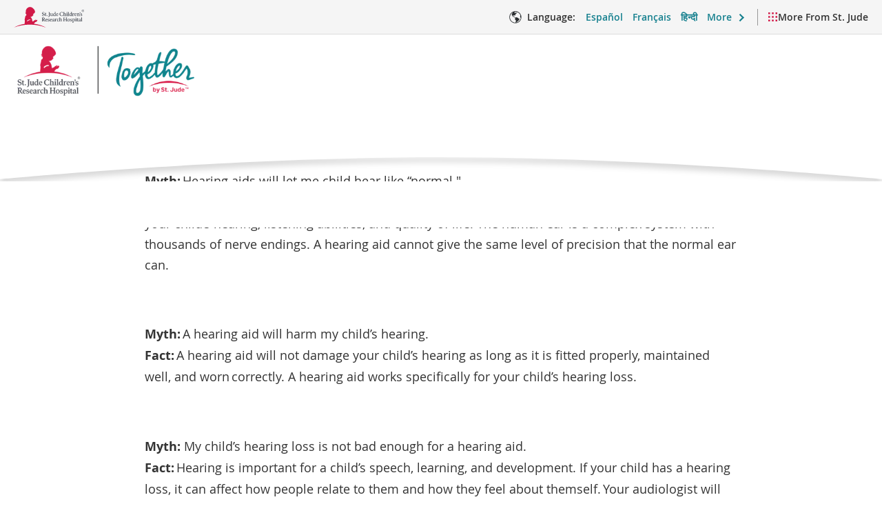

--- FILE ---
content_type: text/html;charset=utf-8
request_url: https://together.stjude.org/en-us/patient-education-resources/st-jude/hearing-aid-myths-and-facts.html
body_size: 29629
content:

<!DOCTYPE HTML>
<html dir="ltr" lang="en-US">
    <head>
    <meta http-equiv="X-UA-Compatible" content="IE=edge,chrome=1"/>
    <meta http-equiv="Content-Security-Policy" content="style-src &#39;self&#39; &#39;unsafe-inline&#39; https://stjude.scene7.com https://gradschool.stjude.org *.stjude.org https://optimize.google.com https://fonts.googleapis.com https://static.cloud.coveo.com; script-src &#39;self&#39; &#39;unsafe-inline&#39; &#39;unsafe-eval&#39; blob: *.stjude.org https://stjude.scene7.com https://gradschool.stjude.org https://s7mbrstream.scene7.com https://www.facebook.com https://dpm.demdex.net https: https://assets.adobedtm.com stjude.scene7.com https://www.googleanalytics.com https://www.google-analytics.com https://www.googleoptimize.com https://optimize.google.com https://connect.facebook.net https://www.googletagmanager.com https://www.googleadservices.com https://maps.googleapis.com https://googleads.g.doubleclick.net https://static.cloud.coveo.com;"/>
    <meta http-equiv="content-type" content="text/html; charset=UTF-8"/>
    <meta name="viewport" content="width=device-width, initial-scale=1.0"/>
    
    <script defer="defer" type="text/javascript" src="https://rum.hlx.page/.rum/@adobe/helix-rum-js@%5E2/dist/rum-standalone.js" data-routing="p00000-e000000"></script>
<link rel="canonical" href="https://together.stjude.org/en-us/patient-education-resources/st-jude/hearing-aid-myths-and-facts.html"/>
    <meta name="keywords" content="Hearing loss, hearing problems, hearing aids, questions about hearing aids "/>
    <meta name="description" content="Hearing aid myths and facts for your child who is experiencing hearing problems."/>
    
    
    <meta name="robots" content="noindex, nofollow"/>
    

    <meta name="template" content="t02_contentpage"/>
    

    
    

    
        <script type="text/javascript">
            var stjude = {
                $ready: []
            };
            //set global vars for shared libraries here
            stjude.shared = {
                videoDetailPath: 'https:\/\/together.stjude.org\/en\u002Dus\/video\u002Dlibrary\/video\/',
                recapchaKey: '6LfG7oQUAAAAAFf4GZLWBF3JUfZYat\u002Dt8b5Uer3O',
                releaseVersion: '5.0.185.2026_0120_1180121_0007349008',
                coveoOrg: 'stjudechildrensresearchhospitalproductionztpe1r01',
                coveoApiKey: 'xxc4e271b2\u002D929d\u002D4556\u002Db351\u002D92419f348c11',
                coveoSearchHub: 'SJ\u002DTogether',
                sjSiteFacetName: 'Patient Education',
                performanceOptimized: true
            };
        </script>
    

    


<script type="text/javascript">
    var digitalData = {
        page: {
            pageInfo: {
                pageName: "", //DTM populated
                siteSection: "patient\u002Deducation\u002Dresources",
                pagepath2: "st\u002Djude",
                pagepath3: "hearing\u002Daid\u002Dmyths\u002Dand\u002Dfacts",
                pagepath4: "",
                template: "t02_contentpage",
                reviewby: "",
                reviewdate: ""
            },
            attributes: {
                country: "United States",
                language: "English",
                locale: "en\u002Dus"
            }
        }
    };

</script>

<script type="text/javascript">
    //set global vars for together libraries here
    stjude.together = {};
</script>



    

        <link rel="dns-prefetch" href="https://stjude.scene7.com"/>
        <link rel="preconnect" href="https://stjude.scene7.com" crossorigin/>

        

            

        

        <link rel="dns-prefetch" href="https://static.cloud.coveo.com"/>
        <link rel="preconnect" href="https://static.cloud.coveo.com" crossorigin/>
        <link rel="preconnect" href="https://assets.adobedtm.com" crossorigin/>

        <style type="text/css">
            .skip-to-content,
            #overlay,
            #back-top,
            .site-selector-desktop,
            .site-selector-back,
            .site-selector-mobile,
            .site-selector-modal,
            .site-icon,
            .language-menu-list-container,
            .footer,
            .flyout,
            .stjude__social-share,
            .sticky-nav-logo,
            .header__utilities,
            .breadcrumbs-wrapper,
            .modal,
            .main-nav-wrapper,
            .home-page-redesign > header #header-curve {
                display:none;
            }

            #page-content.search-results,
            #page-content:has(.facility-locator) {
                opacity: 0;
                transition: opacity 0.125s ease-in-out .5s;
            }

            .search-par {
                min-height: 100vh;
            }

        </style>

        
            <style type="text/css">:root{--plyr-color-main:#931638}*,:after,:before{-webkit-box-sizing:border-box;box-sizing:border-box}body,html{min-height:100%;position:relative;width:100%}html{-ms-text-size-adjust:100%;-webkit-text-size-adjust:100%;color:#333;font-display:swap;font-family:sans-serif;font-size:1pc;font-weight:400;line-height:2.25em}body{margin:0;overflow-x:clip;width:100%;z-index:1}body.sj-together #page-content{overflow:hidden}.no-wrap{display:inline-block;white-space:nowrap}.red-text{color:#d11947}.text-dark{color:#000}i{font-style:italic}.blockquote-wrapper,.card-pack.row>.inner-row,.mb-ms{margin-bottom:3.375rem}.mt-ms,.topic-cards__title-container{margin-top:3.375rem}body.sj-together #page-content{overflow:hidden}a,abbr,acronym,address,b,big,blockquote,caption,center,cite,code,dd,del,dfn,dl,dt,em,h1,h2,h3,h4,h5,h6,i,ins,kbd,li,ol,p,pre,q,s,samp,small,strike,strong,sub,sup,table,tbody,td,tfoot,th,thead,tr,tt,u,ul,var{margin:0;padding:0}h1,h2,h3,h4,h5,h6{color:#00437b;font-display:swap;font-family:Amasis MT,Garamond,Baskerville,Baskerville Old Face,Hoefler Text,Times New Roman,"serif";font-weight:700}h2{font-size:1.728rem;line-height:2.25rem;margin-bottom:.7875rem;margin-top:2.25rem}address,blockquote,cite,dl,ol,ol+p,p+p,pre,table,ul,ul+p{margin-top:2.25rem}.home-page-redesign .cmp-heading__heading{-webkit-box-orient:vertical;-webkit-box-direction:normal;-webkit-box-align:center;-ms-flex-align:center;align-items:center;color:#333;display:-webkit-box;display:-ms-flexbox;display:flex;-ms-flex-direction:column;flex-direction:column;font-size:1.875rem;position:relative;text-align:center}.home-page-redesign .cmp-heading__heading:after{background-color:#d11947;content:"";display:inline-block;height:4px;margin-top:1.125rem;width:60px}a{color:#17818f;cursor:pointer;text-decoration:none;-webkit-transition:all .25s ease-in-out;transition:all .25s ease-in-out}a{-webkit-text-decoration-skip:objects;background-color:transparent}img{max-width:100%;width:100%}img{border-style:none}[type=reset],[type=submit],button,html [type=button]{-webkit-appearance:button}button,select{text-transform:none}button,input{overflow:visible}button,input,optgroup,select,textarea{font-family:sans-serif;font-size:inherit;margin:0}.visually-hidden{clip:rect(0 0 0 0);border:0;height:1px;margin:-1px;overflow:hidden;padding:0;position:absolute;width:1px}main{position:relative;z-index:0}figcaption,figure,main{display:block;margin:0}main>div>*{margin-left:auto;margin-right:auto;max-width:860px;width:80%}.header__language{background-color:#f5f5f5;border-bottom:1px solid #dcdcdc;display:block;height:35px;position:relative;text-align:right;width:100vw}.language-menu{-webkit-box-orient:horizontal;-webkit-box-direction:normal;-webkit-box-pack:center;-ms-flex-pack:center;-webkit-box-align:start;-ms-flex-align:start;-ms-flex-preferred-size:100%;align-items:flex-start;display:-webkit-box;display:-ms-flexbox;display:flex;flex-basis:100%;-ms-flex-direction:row;flex-direction:row;justify-content:center;margin-left:auto;margin-right:auto;padding-left:40px;padding-top:0;position:relative;width:100%}.language-menu p{padding-right:10px}.language-menu a,.language-menu li,.language-menu p,.language-menu ul{display:inline-block;font-size:.778rem;font-weight:600;margin:0}.language-menu p:before{background-image:url("data:image/svg+xml;charset=utf-8,%3Csvg xmlns='http://www.w3.org/2000/svg' width='750' height='750'%3E%3Cpath fill='%232a2e30' d='M700 375c0-179.18-145.82-325-325-325S50 195.82 50 375s145.82 325 325 325 325-145.8 325-325Zm-619 0c0-107.16 57.63-201.1 143.52-252.49a30.9 30.9 0 0 0 .39 18.83c2.16 6.5 6.19 14.23 0 18.87A24.13 24.13 0 0 1 210 155c-9 5.88-16.71 32.5-20.42 42.4a113.63 113.63 0 0 0-9 24.14 99.77 99.77 0 0 0 0 30.95 106.39 106.39 0 0 0 6.19 24.14c2.48 5.88 7.74 17.33 15.17 17.33 2.16-6.8 0-11.45 0-18s-5-13.92-4-21.66c0-2.79 4.95 0 5.57 2.17a28.7 28.7 0 0 1 3.72 9 156.47 156.47 0 0 1 7.42 20.12 112.23 112.23 0 0 0 10.22 37.76 103.84 103.84 0 0 0 26.92 28.78 16.13 16.13 0 0 0 12.38 4.33c4 0 7.43-4.95 11.76-4.64s6.19 3.4 9 5.88a27.28 27.28 0 0 0 14.24 7.12 26.63 26.63 0 0 1 17.95 17.95l2.47 6.5A38.43 38.43 0 0 0 340.34 406c8.66 4 18.26 1.81 25.66 8a18.52 18.52 0 0 1 6.81 16.71 17.25 17.25 0 0 1-4.64 9.9c-3.09 2.79-6.19 3.72-8.35 7.12s-4.34 11.45-7.43 16.71-7.43 9.91-6.5 15.79a19.74 19.74 0 0 0 5.57 9c3.4 3.72 7.43 7.43 10.83 11.45a30.84 30.84 0 0 1 3.71 9 54.83 54.83 0 0 0 14.55 21.66c4.64 4.33 10.52 6.5 15.48 10.83a31 31 0 0 1 10.83 16.41 36.89 36.89 0 0 1-1.86 22.23c-2.48 7.74-4 15.78-6.5 23.52a145.41 145.41 0 0 0-11.45 61.9 16.12 16.12 0 0 0 .13 2.51c-4.05.17-8.11.27-12.2.27C212.88 669 81 537.12 81 375Zm337.24 290.83c2.8-4.68 5.46-9.5 9.68-13.22a173 173 0 0 1 25.38-17 377.85 377.85 0 0 0 48-34.66 97.47 97.47 0 0 0 15.17-16.72 72.36 72.36 0 0 1 15.16-17c4.33-3.09 10.21-3.4 13.93-6.81l9.9-9.59A57.56 57.56 0 0 0 571.22 522c0-4.65 1.54-9.6 3.09-13.93 3.41-9.9 14.55-14.86 21.05-22.59a21.68 21.68 0 0 0 5.26-17c-2.17-9.91-13.31-14.86-23.21-16.41a142.77 142.77 0 0 1-35.9-7.73 26 26 0 0 1-12.38-9.91 37.87 37.87 0 0 1-3.1-12.69 20.68 20.68 0 0 0-5.88-9.59 28.12 28.12 0 0 0-21.35-6.5 30.9 30.9 0 0 1-24.8-8.37c-4-4.33-7.12-9.9-12.38-12.07a26.75 26.75 0 0 0-13.93 0 23.38 23.38 0 0 1-9.28 0c-2.79 0-5-2.47-7.43-3.4a68.19 68.19 0 0 0-20.74-3.72 47.66 47.66 0 0 0-19.5 5.89c-5.57 2.78-8.35 8-13.61 10.83A17 17 0 0 1 367 397a59.68 59.68 0 0 0-9-2.78 51.27 51.27 0 0 1-9.91 0 23.75 23.75 0 0 1-9.28-3.72 19.16 19.16 0 0 1-6.5-15.16c0-3.4 0-6.5 1.55-9.9a12.71 12.71 0 0 0-2.17-9.6 16.69 16.69 0 0 0-12.07-3.71 15.16 15.16 0 0 1-12.07-4 11.45 11.45 0 0 1 0-9c1.86-5.57 7.12-8.36 7.12-14.55a9.9 9.9 0 0 0-7.43-10.21c-6.81 0-11.45 6.81-16.71 11.14a22.28 22.28 0 0 1-30.95-3.4 28.46 28.46 0 0 1-4-30.95 36.77 36.77 0 0 1 11.14-12.07 28.49 28.49 0 0 1 16.71-6.81 61.3 61.3 0 0 1 10.79 2.72 17.15 17.15 0 0 0 11.14 0c3.1 0 5.58-3.72 8.67-4.34a21.42 21.42 0 0 1 7.74 0 18.56 18.56 0 0 1 14.85 9.6 169.51 169.51 0 0 1 6.5 17.33 8.69 8.69 0 0 0 7.12 6.19 6.49 6.49 0 0 0 5.57-2.79 11.16 11.16 0 0 0 1.86-6.19 53.4 53.4 0 0 0-4-19.19 20.73 20.73 0 0 1 2.16-18.57 37.65 37.65 0 0 1 9.29-6.19c8.35-5.88 7.73-15.47 13.3-22.9l5.88-8c0-2.17 1.86-4.65 4.65-5.88a47.17 47.17 0 0 1 7.12-1.86 12.27 12.27 0 0 0 6.18-3.41c2.17-2.78 0-6.8 2.48-9.9s5.88-5.88 10.21-6.5a28.28 28.28 0 0 1 7.12 0 19 19 0 0 0 9.29 0 7.74 7.74 0 0 0 5-9.73l-.06-.17c0-2.17-3.41-3.41-5.26-4.64a8.11 8.11 0 0 1-4.34-5.27 6.85 6.85 0 0 1 4.34-5.88 71.19 71.19 0 0 1 7.73 0 9 9 0 0 0 6.19-4c3.1-6.5-10.52-11.76-14.23-13.62a30.88 30.88 0 0 1-9.29-6.19c0-2.16 0-4.95-3.4-7.12a8.38 8.38 0 0 0-8-1.85c-2.78 0-5.57 2.47-8.35 1.85s-4-4-5.27-6.18a15.74 15.74 0 0 0-9.59-7.74 10.82 10.82 0 0 0-11.14 3.71 14.85 14.85 0 0 0-2.17 9 46.42 46.42 0 0 1 0 9.28c-1.54 6.19-9 9.29-14.54 10.21a20.7 20.7 0 0 1-17.33-4.33c-3.1-3.09-3.72-7.12-6.81-9.9-23.22-19.5 8.66-17.64 5-34 0-3.4-4.64-5.57-7.43-7.11a83.44 83.44 0 0 0-14.55-5.88c-4.18-1.24-8.47-2.32-12.69-3.33q13.69-3.36 27.87-5.41a10.67 10.67 0 0 0 1.23 1.93 11.16 11.16 0 0 0 5.57 2.16L362 92.44a33.08 33.08 0 0 1 8.36 2.47c3.4 2.17 6.19 5.26 9.59 7.12a44.56 44.56 0 0 0 8.67 2.17 86.26 86.26 0 0 1 10.21 5.88l4.64 2.47c2.17 0 4.65 0 5.26-2.16a4.63 4.63 0 0 0 0-4.34l-3.09-3.4c0-2.48 0-6.19-3.1-7.43s-1.85 0-2.47 0-2.17-1.86-3.41-3.09-4.64-1.86-7.11-2.48a69.75 69.75 0 0 1-9.29-1.86L375.62 81a294.21 294.21 0 0 1 40.51 2.89L418 88.1a10.77 10.77 0 0 0 3.71 5.26 20 20 0 0 0 6.19 1.86 35.05 35.05 0 0 1 11.14 4.33l53.24 26.62a15.49 15.49 0 0 0-6.5-14.24 66.89 66.89 0 0 1-12.38-10.52 10.36 10.36 0 0 1-2.4-4.31 293.25 293.25 0 0 1 60.28 29c2.3 3.8 6.11 8.9 8 14a4.87 4.87 0 0 0 0 2.78h2.78l17.71 3.65a295.5 295.5 0 0 1 29 26.86 16.35 16.35 0 0 0 .38 3.23c1.54 6.81 6.81 9.59 10.83 13.61a59.69 59.69 0 0 1 13.31 20.12 51.59 51.59 0 0 0 10.52 14.86A10 10 0 0 0 629 227a293.5 293.5 0 0 1 18.28 37 61.91 61.91 0 0 0-11.65 26.82 245.65 245.65 0 0 1 1.86 26c-1.24 10.21-9.29 18.87-9.29 29.09a54.48 54.48 0 0 0 9.91 30.95l12.68 23.52c1.86 3.4 2.17 11.14 9.91 9.9s6.81-15.78 5-20.73h3c-6.94 140.87-113.46 256-250.46 276.28Z'/%3E%3C/svg%3E");background-position:50% 50%;background-repeat:no-repeat;background-size:100%;color:#fff;content:"";display:inline-block;height:1.125rem;margin:8px 0 0 -25px;position:absolute;width:1.125rem}.language-menu li{padding:0 5px}.language-menu .language-select{-webkit-tap-highlight-color:rgba(0,0,0,0);border:0;-webkit-box-sizing:border-box;box-sizing:border-box;cursor:pointer;-webkit-transition:all .2s ease-in-out;transition:all .2s ease-in-out}.language-menu .language-select>a{padding-right:1.5rem;position:relative}.language-menu .language-select>a:after{border-bottom:2px solid #17818f;border-left-color:#17818f;border-right:2px solid #17818f;border-top-color:#17818f;content:"";display:inline-block;height:7px;pointer-events:none;position:absolute;right:10px;top:15px;-webkit-transform:rotate(-45deg);transform:rotate(-45deg);-webkit-transform-origin:50% 30%;transform-origin:50% 30%;-webkit-transition:all .15s ease-in-out;transition:all .15s ease-in-out;width:7px}.nav-bar{clear:right;height:5.5rem;padding-bottom:0;padding-left:1.125rem;padding-right:1.125rem;-webkit-transition:height .25s linear;transition:height .25s linear;-webkit-transition-delay:unset;transition-delay:unset;-webkit-transition-duration:unset;transition-duration:unset;-webkit-transition-property:unset;transition-property:unset;-webkit-transition-timing-function:unset;transition-timing-function:unset;width:100%}.main-nav-toggle{background:transparent;border:0;cursor:pointer;display:inline-block;height:2rem;left:1.125rem;margin-top:40px;padding:0;position:absolute;position:absolute;top:1rem;-webkit-transition-duration:.25s;transition-duration:.25s;-webkit-transition-timing-function:ease-in-out;transition-timing-function:ease-in-out;-webkit-transition:left .25s linear;transition:left .25s linear;-webkit-transition-property:opacity,-webkit-filter;transition-property:opacity,-webkit-filter;transition-property:opacity,filter;transition-property:opacity,filter,-webkit-filter;width:2rem;z-index:2}.main-nav-toggle .main-nav-icon{display:block;left:calc(50% - 1rem);top:50%;-webkit-transition-duration:.22s;transition-duration:.22s;-webkit-transition-timing-function:cubic-bezier(.55,.055,.675,.19);transition-timing-function:cubic-bezier(.55,.055,.675,.19)}.main-nav-toggle .main-nav-icon:after,.main-nav-toggle .main-nav-icon:before{content:"";display:block}.main-nav-toggle .main-nav-icon,.main-nav-toggle .main-nav-icon:after,.main-nav-toggle .main-nav-icon:before{background-color:#d11947;height:.2rem;width:2rem}.main-nav-toggle .main-nav-icon,.main-nav-toggle .main-nav-icon:after,.main-nav-toggle .main-nav-icon:before{position:absolute;-webkit-transition-duration:.25s;transition-duration:.25s;-webkit-transition-property:-webkit-transform;transition-property:-webkit-transform;transition-property:transform;transition-property:transform,-webkit-transform;transition-property:transform,-webkit-transform;-webkit-transition-timing-function:ease;transition-timing-function:ease}.main-nav-toggle .main-nav-icon:before{top:-.6rem}.main-nav-toggle .main-nav-icon:after{bottom:-.6rem}.main-nav-close,.main-nav-open{bottom:-14px;color:#d11947;font-size:11px;left:50%;line-height:1;position:absolute;text-align:center;-webkit-transform:translateX(-50%);transform:translateX(-50%);white-space:nowrap;width:-webkit-fit-content;width:-moz-fit-content;width:fit-content}.main-nav-close{display:none}body>header{background-color:#fff;margin:0 auto;max-width:75rem;position:relative;top:0;z-index:50}body>header .search-toggle{background-color:transparent;background-image:url("data:image/svg+xml;charset=utf-8,%3Csvg xmlns='http://www.w3.org/2000/svg' width='750' height='750'%3E%3Cpath fill='%23D11947' d='M416.135 186c-78.58 0-142.51 63.93-142.51 142.5a141.58 141.58 0 0 0 28.68 85.38L199.195 517c-10.933 10.94-10.926 28.673.015 39.605 10.94 10.932 28.672 10.926 39.605-.015l105.3-105.32a141.45 141.45 0 0 0 72 19.74c78.58 0 142.5-63.93 142.5-142.5S494.715 186 416.135 186m0 230.69c-35.667 0-67.822-21.487-81.47-54.44-13.647-32.953-6.1-70.882 19.124-96.1 25.224-25.217 63.155-32.757 96.105-19.102 32.95 13.655 54.43 45.815 54.421 81.482-.055 48.678-39.502 88.125-88.18 88.18'/%3E%3C/svg%3E");background-position:50% 50%;background-repeat:no-repeat;background-size:100%;border:0;display:inline-block;height:2.25rem;height:2.75rem;margin-top:40px;position:absolute;right:.75rem;top:1.125rem;width:2.25rem;width:2.75rem;z-index:2}.home-page-redesign>header .logo{display:none}body>header .logo{-ms-flex-negative:0;flex-shrink:0;max-width:60%;z-index:1}body>header .logo a{display:block;height:3rem;margin:0 0 0 50px;-webkit-transition:none;transition:none}body>header .logo a img{height:100%;width:auto}.header__utilities{-webkit-box-orient:horizontal;-webkit-box-direction:normal;-webkit-box-pack:end;-ms-flex-pack:end;-webkit-box-align:start;-ms-flex-align:start;-ms-flex-preferred-size:100%;align-items:flex-start;display:-webkit-box;display:-ms-flexbox;display:flex;flex-basis:100%;-ms-flex-direction:row;flex-direction:row;justify-content:flex-end;left:50%;margin:0 auto;max-width:75rem;min-height:60px;position:absolute;right:0;top:40px;width:100%;z-index:8}body>header #header-curve{-webkit-filter:drop-shadow(0 3px 2px rgba(0,0,0,.15));filter:drop-shadow(0 3px 2px rgba(0,0,0,.15));height:3rem;left:0;overflow:hidden;position:absolute;top:calc(100% - 2px);width:100%}body>header #header-curve svg{-webkit-transform:scale(1.03);transform:scale(1.03)}body>header #header-svg-path{fill:#fff}main>.page-title{margin-left:auto;margin-right:auto;max-width:860px;padding-top:2.25rem;width:80%}h1{font-size:2.0736rem;line-height:2.5rem;margin-bottom:1.125rem;margin-top:1.125rem}body>header .search{display:none;position:absolute}.sj-together .search{border-bottom:1px solid #fff;position:relative}.sj-together .search .atomic-search-input-label{color:#2a2e30;cursor:text;display:none;font-family:Open Sans,Helvetica Neue,Helvetica,Arial,"sans-serif"!important;font-size:1pc;font-weight:400;left:0;line-height:25px;opacity:0;padding-left:25px;pointer-events:none;position:absolute;top:9pt;-webkit-transition:opacity .25s ease-in-out;transition:opacity .25s ease-in-out;-webkit-transition:.25s;transition:.25s}atomic-search-interface{height:100%;opacity:0;width:100%}.blog .header--blog .header__back-button-wrapper img,.teens20s .header--teens20s .header__back-button-wrapper img{height:15px;margin-right:7px;width:auto}.stjude__social-share .stjude__social-shareNavCnt{background:#fff;border-radius:.278rem;-webkit-box-shadow:1px 1px 9pt rgba(0,0,0,.2);box-shadow:1px 1px 9pt rgba(0,0,0,.2);opacity:0;overflow:hidden;padding-bottom:34px;-webkit-transform:translateY(100%);transform:translateY(100%);-webkit-transition:all .115s ease-in-out;transition:all .115s ease-in-out;width:100%}.stjude__social-share .stjude__social-shareNav ul{list-style:none;margin:15px 0;padding:0;width:100%}.sj-together .back-to-top,.sj-together .footer,.sj-together .main-nav-toggle,.sj-together .main-nav-wrapper .main-nav,.sj-together .search,.sj-together .search-toggle,.sj-together .social-share,.sj-together .stjude__social-share{opacity:0;-webkit-transition:opacity .125s linear;transition:opacity .125s linear}.sj-together .advanced-cta-block,.sj-together .card-pack,.sj-together .dynamicmedia-image,.sj-together .list,.sj-together .row,.sj-together .tabs-accordion,.sj-together .text-callout,.sj-together .video-playlist{opacity:0;-webkit-transition:opacity .125s linear .25s;transition:opacity .125s linear .25s}.sj-together.home-page-redesign .hero:before{background-color:transparent}.text{margin-top:0}.text>div:not([class*=mt-]){margin-top:2.25rem}.text+.text>div:not([class*=mt-]){margin-top:1.125rem}.text p{line-height:1.6875rem;margin-top:1.125rem}.facility-locator-results{opacity:0;-webkit-transition:opacity .25s ease-in-out .5s;transition:opacity .25s ease-in-out .5s}.stjude__social-share{-webkit-box-orient:vertical;-webkit-box-direction:normal;-webkit-box-align:center;-ms-flex-align:center;align-items:center;bottom:1.125rem;display:-webkit-box;display:-ms-flexbox;display:flex;-ms-flex-direction:column;flex-direction:column;pointer-events:none;position:fixed;right:1.125rem;z-index:300}html[dir=rtl] .sj-together>header{max-width:none}html[dir=rtl] .sj-together .header__utilities{right:0}@media(min-width:1px){html{font-size:1rem}}@media(max-width:599px){body>header #header-curve svg{position:absolute}}@media(max-width:899px){body.sj-together>header .nav-bar{height:5.7rem;padding-top:10px}body.sj-together>header .nav-bar .search-toggle{-webkit-transform:scaleX(-1);transform:scaleX(-1)}body.sj-together>header .nav-bar .main-nav-toggle,body.sj-together>header .nav-bar .search-toggle{top:1.25rem}body>header .logo{position:relative;top:.2rem}body.sj-together>header:not(.header--teens20s) .nav-bar .logo{display:block;max-width:none;padding:0 30px;text-align:center;top:0;width:100%}body.sj-together>header:not(.header--teens20s) .nav-bar .logo a{-webkit-box-pack:center;-ms-flex-pack:center;-webkit-box-align:center;-ms-flex-align:center;align-items:center;display:-webkit-box;display:-ms-flexbox;display:flex;height:5rem;justify-content:center;margin:0;width:100%}body.sj-together>header:not(.header--teens20s) .nav-bar .logo a img{height:auto;width:13rem}}@media(min-width:600px){.nav-bar{height:5rem}.home-page .simple-row .home-page-hero .hero-message h1,.home-page-redesign .cmp-heading__heading,.topic-cards__title{font-size:2.48832rem!important;line-height:2.8125rem!important}.blog .header--blog .header__back-button-wrapper img,.teens20s .header--teens20s .header__back-button-wrapper img{height:25px;margin-right:10px}}@media(min-width:900px){html{font-size:1.125rem}.main-nav-toggle,body>header .search-toggle{display:none}body.sj-together>header .header__top-bar .site-icon{display:block;height:30px}body.sj-together>header .header__top-bar .site-icon svg{height:100%}body.sj-together>header{max-width:none}body.sj-together.home-page-redesign>header{min-height:10rem}body.sj-together.home-page-redesign>header.ab-scroll{min-height:0}body.sj-together>header .header__top-bar{-webkit-box-align:center;-ms-flex-align:center;-webkit-box-pack:justify;-ms-flex-pack:justify;align-items:center;background-color:#f5f5f5;border-bottom:1px solid #dcdcdc;display:-webkit-box;display:-ms-flexbox;display:flex;height:50px;justify-content:space-between;left:0;padding:0 20px;position:absolute;top:0;width:100%}body.sj-together>header .header__top-bar-content{-webkit-box-align:center;-ms-flex-align:center;-webkit-box-pack:end;-ms-flex-pack:end;align-items:center;display:-webkit-box;display:-ms-flexbox;display:flex;justify-content:flex-end}.sj-together .header__language{-webkit-box-align:center;-ms-flex-align:center;align-items:center;background-color:transparent;border-bottom:0;display:-webkit-box;display:-ms-flexbox;display:flex;height:50px;left:auto;padding-left:0;padding-right:0;position:relative;-webkit-transform:none;transform:none;width:auto}.language-menu .language-select>a:after{height:8px;right:9pt;top:17px;width:8px}.site-selector-desktop{display:-webkit-box;display:-ms-flexbox;display:flex;height:3pc;margin-left:5px;margin-right:-15px}.site-selector-back,.site-selector-toggle{width:auto}.site-selector-toggle{-webkit-box-align:center;-ms-flex-align:center;-webkit-box-pack:center;-ms-flex-pack:center;align-items:center;background:transparent;border:0;border-radius:3px;border-radius:0;display:-webkit-box;display:-ms-flexbox;display:flex;gap:.9rem;height:100%;justify-content:center;margin:0;padding:.9rem;position:relative}.site-selector-toggle:before{background:#979797;content:"";height:50%;left:0;opacity:1;position:absolute;top:50%;-webkit-transform:translateY(-50%);transform:translateY(-50%);width:1px}.site-selector-toggle .site-selector-icon{background-image:url("data:image/svg+xml;charset=utf-8,%3Csvg xmlns='http://www.w3.org/2000/svg' width='750' height='750'%3E%3Cpath fill='%23d11947' d='M50 50h130v130H50V50zm390.1 0h-130v130h130V50zM50 440h130V310H50v130zm0 260h130V570H50v130zm260.1-260h130V310h-130v130zm0 260h130V570h-130v130zM570 440h130V310H570v130zm0 260h130V570H570v130zm0-650v130h130V50H570z'/%3E%3C/svg%3E");background-position:50% 50%;background-repeat:no-repeat;background-size:100%;display:inline-block;height:2.25rem;height:15px;width:2.25rem;width:15px}.site-selector-toggle span{font-size:14px}.header__utilities{left:0;margin-bottom:-60px;padding-right:1rem;width:100%}.header__utilities,.mega-menu>div,.topic-cards__card{padding-top:1.125rem}body.sj-together>header .header__utilities{padding-right:20px;padding-top:1.75rem;top:50px}.main-nav-wrapper{display:block;width:100%}.header .main-nav-wrapper{position:relative;top:7pc}body.sj-together>header .main-nav-wrapper{background:#fff;top:90px}body.sj-together.home-page-redesign:not(.mega-menu-visible)>header:not(.ab-scroll) .main-nav-wrapper{background:transparent}.main-nav{background:#fff;height:auto;left:0;overflow-x:hidden;overflow-y:auto;position:relative;-webkit-transform:translateX(0);transform:translateX(0);transition:transform .25s ease-in-out,-webkit-transform .25s ease-in-out;z-index:2}.home-page-redesign>header .main-nav{background-color:transparent;border:0;margin:0 auto;top:0;width:100%}body.sj-together>header .main-nav-wrapper .main-nav{border:0;margin:0 auto;padding:0 20px;top:0;width:100%}.main-nav>ul{-webkit-box-pack:justify;-ms-flex-pack:justify;-webkit-box-align:center;-ms-flex-align:center;-webkit-box-orient:horizontal;-webkit-box-direction:normal;align-items:center;display:-webkit-box;display:-ms-flexbox;display:flex;-ms-flex-direction:row;flex-direction:row;-ms-flex-wrap:nowrap;flex-wrap:nowrap;justify-content:space-between;list-style:none;margin-top:0}.mega-menu{background:#fff;border-top:1px solid transparent;height:0;left:0;left:auto;min-height:0;opacity:0;overflow:visible;padding:0;position:absolute;top:100%;-webkit-transition:all .25s ease-in-out;transition:all .25s ease-in-out;width:100%}.header .main-nav>ul li a{font-size:10px}body.sj-together>header .main-nav>ul li{border-bottom:4px solid transparent}body.sj-together>header .main-nav>ul li a{color:#2a2e30;display:block;font-weight:600;line-height:1.25rem;padding:1.125rem .5625rem 1.125rem 0;position:relative;-webkit-transition:color .25s ease-in-out;transition:color .25s ease-in-out}html[dir=rtl] body.sj-together>header .main-nav>ul li a{padding-left:.5625rem;padding-right:0}.nav-bar{-webkit-box-pack:justify;-ms-flex-pack:justify;-webkit-box-orient:horizontal;-webkit-box-direction:normal;-webkit-box-align:start;-ms-flex-align:start;-ms-flex-preferred-size:auto;align-items:flex-start;border-bottom:1px solid transparent;display:-webkit-box;display:-ms-flexbox;display:flex;flex-basis:auto;-ms-flex-direction:row;-ms-flex-direction:column;flex-direction:column;-ms-flex-wrap:wrap;flex-wrap:nowrap;justify-content:space-between;left:0;margin-left:auto;margin-right:auto;min-height:125px;position:absolute}.nav-bar:before{background:#fff;bottom:-2.6rem;content:"";display:block;left:50%;min-height:calc(100% + 1.125rem);position:absolute;-webkit-transform:translateX(-50%);transform:translateX(-50%);width:100vw;z-index:-1}.header .nav-bar{top:55px}body.sj-together>header .nav-bar{background-color:#fff;padding:0;top:50px}body.sj-together>header .nav-bar:before{bottom:-1.7rem}.header .main-nav>ul a[aria-controls]:after{background-color:#fff;border:solid #2a2e30;border-width:0 2px 2px 0;content:"";display:inline-block;height:6px;left:8px;pointer-events:none;position:relative;top:-4px;-webkit-transform:rotate(45deg);transform:rotate(45deg);-webkit-transform-origin:0 center;transform-origin:0 center;width:6px}body.sj-together.home-page-redesign:not(.mega-menu-visible)>header:not(.ab-scroll) .main-nav-wrapper,body.sj-together.home-page-redesign:not(.mega-menu-visible)>header:not(.ab-scroll) .nav-bar{background:transparent}body.sj-together:not(.blog,.teens20s) #page-content{padding-bottom:175px;top:175px}.home-page-redesign #page-content .text{max-width:900px}.home-page-redesign>header .logo{display:block}body:not(.blog,.teens20s) .header .logo{float:left;position:absolute;top:50%;-webkit-transform:translateY(-50%);transform:translateY(-50%);z-index:300}body.sj-together>header:not(.header--teens20s) .nav-bar .logo{padding:10px 0 0 20px;top:3rem}body>header .logo a{margin-left:auto;margin-right:auto}body.sj-together>header:not(.header--teens20s) .nav-bar .logo a{height:4.75rem}.breadcrumbs-wrapper{display:block}.breadcrumbs>li{color:#767676;display:inline-block;float:left;font-size:.8333333333rem;font-weight:400;line-height:1.125rem;margin-top:0;padding-left:2rem;position:relative;text-align:left}.breadcrumbs>li:before{background-image:url("data:image/svg+xml;charset=utf-8,%3Csvg xmlns='http://www.w3.org/2000/svg' width='750' height='750'%3E%3Cpath fill='%23333' d='M319.562 511.77a24.57 24.57 0 0 1-18.17-41.1l86.71-95.39-86.73-95.89c-8.498-10.117-7.478-25.142 2.31-34.018 9.787-8.876 24.84-8.426 34.08 1.018l116.99 128.65-117 128.69a24.52 24.52 0 0 1-18.19 8.04z'/%3E%3C/svg%3E");background-position:50% 50%;background-repeat:no-repeat;background-size:100%;content:"";display:inline-block;height:1.125rem;left:.5rem;position:absolute;top:0;width:1.125rem}.breadcrumbs>li:first-child{padding-left:0}.breadcrumbs>li>a{color:#767676;text-decoration:underline}.breadcrumb-icon{padding-left:10px}.breadcrumb-icon:before{background-image:url("data:image/svg+xml;charset=utf-8,%3Csvg xmlns='http://www.w3.org/2000/svg' width='750' height='750'%3E%3Cpath fill='%23333' d='M605.5 410.7 375 225.9 144.6 410.7c0 .3-.1.7-.2 1.2s-.2.9-.2 1.2v187.1c0 6.8 2.6 12.6 7.6 17.6 5.1 4.9 11.1 7.4 18 7.4h153.9V475.4h102.6v149.7h153.9c6.9 0 12.9-2.5 18-7.4s7.6-10.8 7.6-17.6V413c0-1-.1-1.8-.3-2.3zM698 377c-.3-3.5-1.7-6.3-4.4-8.4l-87.8-71V138.5c0-3.6-1.2-6.6-3.6-9-2.4-2.3-5.5-3.5-9.2-3.5h-77c-3.8 0-6.8 1.2-9.2 3.5s-3.6 5.3-3.6 9v76l-97.8-79.6c-8.5-6.8-18.7-10.1-30.4-10.1-11.8 0-21.9 3.4-30.5 10.1l-288 233.5c-2.7 2.1-4.2 4.9-4.4 8.4-.3 3.5.6 6.6 2.8 9.2l24.9 28.8c2.1 2.3 4.9 3.8 8.4 4.3 3.2.3 6.4-.6 9.6-2.7l277.3-225 277.3 225.1c2.1 1.8 4.9 2.8 8.4 2.8h1.2c3.5-.5 6.3-2 8.4-4.3l24.8-28.9c2.1-2.6 3-5.6 2.8-9.1z'/%3E%3C/svg%3E");background-position:50% 50%;background-repeat:no-repeat;background-size:100%;content:"";display:inline-block;float:left;height:1.5rem;position:relative;top:-.25rem;width:1.5rem}.page-title h1{font-size:2.48832rem;line-height:2.8125rem}body.sj-together .page-title{padding-top:2.5rem}.text>div:not([class*=mt-]){margin-top:2.25rem}.header #header-curve{top:232px}body.sj-together>header #header-curve{top:205px}body>header .search{-ms-flex-item-align:auto;align-self:auto;display:inline-block;height:52px;margin-left:1rem;max-width:75rem;position:relative;width:450px!important}.blog .nav-bar,.teens20s .nav-bar,body>header .search{padding-top:0}.sj-together .search{border-bottom:0;border-radius:50px;-webkit-box-shadow:inset 0 0 0 1px #ccc;box-shadow:inset 0 0 0 1px #ccc}.sj-together .search atomic-search-box::part(wrapper){width:450px}}@media(min-width:1200px){body.sj-together.home-page-redesign>header{min-height:12rem}body.sj-together.home-page-redesign>header.ab-scroll{min-height:0}body.sj-together>header .nav-bar{height:9.75rem;max-width:none}body.sj-together>header .nav-bar:before{bottom:-3px}body.sj-together>header .main-nav-wrapper{top:105px}.main-nav>ul li a{font-size:.8333333333rem;line-height:1.25rem}body.sj-together.home-page-redesign #page-content{padding-bottom:10.5555555556rem;top:10.5555555556rem}body.sj-together:not(.blog,.teens20s) #page-content{padding-bottom:200px;top:200px}body.sj-together>header #header-curve{top:225px}body.sj-together.home-page-redesign #page-content{padding-bottom:10.5555555556rem;top:10.5555555556rem}body>header #header-curve{height:5rem;left:calc(-50vw + 50%);width:100vw}}@media(min-width:1300px){.header .main-nav-wrapper{padding:0;top:50px}.header .main-nav>ul li a{font-size:15px!important;white-space:nowrap}.header .main-nav>ul li:not(:last-child) a:after{height:8px;top:-6px;width:8px}html[dir=rtl] .sj-together .header .main-nav>ul li:not(.active):last-child a:hover:after{top:-6px}html[dir=rtl] .sj-together .header .main-nav>ul li.active:last-child a:after{top:3px}body:not(.blog,.teens20s) #page-content{padding-bottom:150px;top:150px}}@media(min-width:1400px){body.sj-together>header .main-nav-wrapper .main-nav{max-width:72.5rem;padding:0}body:not(.teens20s) .header .nav-bar{padding:0}body.sj-together>header:not(.header--teens20s) .nav-bar .logo{left:50%;max-width:72.5rem;padding:10px 0 0;pointer-events:none;-webkit-transform:translate(-50%,-50%);transform:translate(-50%,-50%);width:100%}body.sj-together>header:not(.header--teens20s) .nav-bar .logo a{margin:0;pointer-events:all;width:-webkit-fit-content;width:-moz-fit-content;width:fit-content}}</style>
        


        

    
    


    
        

        
        
    
    
    
    



    

    






    
    

    
    


    
        

        
        
    
    
    
    


    
    
    
    <link rel="shortcut icon" href="/etc/designs/stjude/together/favicon.ico"/>

    
    <link rel="apple-touch-icon" sizes="57x57" href="/etc/designs/stjude/together/apple-touch-icon-57x57.png"/>
    <link rel="apple-touch-icon" sizes="60x60" href="/etc/designs/stjude/together/apple-touch-icon-60x60.png"/>
    <link rel="apple-touch-icon" sizes="72x72" href="/etc/designs/stjude/together/apple-touch-icon-72x72.png"/>
    <link rel="apple-touch-icon" sizes="76x76" href="/etc/designs/stjude/together/apple-touch-icon-76x76.png"/>
    <link rel="apple-touch-icon" sizes="114x114" href="/etc/designs/stjude/together/apple-touch-icon-114x114.png"/>
    <link rel="apple-touch-icon" sizes="120x120" href="/etc/designs/stjude/together/apple-touch-icon-120x120.png"/>
    <link rel="apple-touch-icon" sizes="144x144" href="/etc/designs/stjude/together/apple-touch-icon-144x144.png"/>
    <link rel="apple-touch-icon" sizes="152x152" href="/etc/designs/stjude/together/apple-touch-icon-152x152.png"/>

    
    <link rel="icon" type="image/png" sizes="16x16" href="/etc/designs/stjude/together/favicon-16x16.png"/>
    <link rel="icon" type="image/png" sizes="32x32" href="/etc/designs/stjude/together/favicon-32x32.png"/>
    <link rel="icon" type="image/png" sizes="96x96" href="/etc/designs/stjude/together/favicon-96x96.png"/>
    <link rel="icon" type="image/png" sizes="192x192" href="/etc/designs/stjude/together/favicon-192x192.png"/>


    
    <meta name="msapplication-TileColor" content="#ffffff"/>
    <meta name="msapplication-TileImage" content="/etc/designs/stjude/together/ms-icon-144x144.png"/>
    <meta name="theme-color" content="#00818b"/>

    
    
    

    <meta property="og:title" content="Hearing Aid Myths and Facts"/>
    <meta property="og:description" content="Hearing aid myths and facts for your child who is experiencing hearing problems."/>
    <meta property="og:image" content="https://stjude.scene7.com/is/image/stjude/patient-sascha-walking-to-ultrasound-00197109-158?fit=crop,1&wid=1200"/>
    <meta property="og:type" content="article"/>

    <meta property="og:site_name" content="St. Jude together"/>
    <meta name="fb:app_id" content="272347218052658"/>

    <meta name="twitter:card" content="summary"/>
    <meta name="twitter:site" content="@togetherstjude"/>
    

    

    

    
    <title>Hearing Aid Myths and Facts - Together by St. Jude™</title>

</head>
    <body class="content-page sj-together">
<a class="btn-secondary skip-to-content" href="#page-content">Skip to Main Content</a>


    
        <style>
            .hero {
                max-width: none;
                width: 100%;
                margin-bottom: 2.25rem;
                position: relative;
                background-size: cover;
                background-repeat: no-repeat;
                background-position: center;
            }

            .hero .hero-title {
                padding-top: 3.375rem;
                padding-bottom: 3.375rem;
                -webkit-box-orient: horizontal;
                -webkit-box-direction: normal;
                -ms-flex-direction: row;
                flex-direction: row;
                -ms-flex-wrap: nowrap;
                flex-wrap: nowrap;
                -webkit-box-align: center;
                -ms-flex-align: center;
                align-items: center;
                -webkit-box-pack: start;
                -ms-flex-pack: start;
                justify-content: flex-start;
                display: -webkit-box;
                display: -ms-flexbox;
                display: flex;
            }

            .hero:before {
                max-width: none;
                opacity: 0.85;
                z-index: 0;
                content: "";
                background-color: #17818F;
                position: absolute;
                width: 100%;
                height: 100%;
                top: 0;
                left: 0;
                margin-top: 0;
                margin-bottom: 0;
            }

            .hero h1 {
                margin-top: 0rem;
                margin-bottom: 0rem;
                color: #ffffff;
                z-index: 1;
                position: relative;
                max-width: 860px;
                    width: 80%;
                margin-left: auto;
                margin-right: auto;
            }

            .hero .icon {
                margin-top: 0rem;
                position: relative;
                height: 5rem;
                width: 5rem;
                display: none;
                margin-left: calc(10% - 1.75rem);
            }

            .hero .icon:before {
                bottom: 100%;
                content: "";
                height: 5rem;
                width: 2px;
                position: absolute;
                display: block;
                left: calc(50% - 1px);
                background-image: url("/etc.clientlibs/together/clientlibs/webpack-auto/together-deferred-libs/resources/img/hero-line.png");
                background-size: 100% 100%;
                background-repeat: no-repeat;
            }

            .sj-together .hero svg {
                overflow: visible;
            }

            .hero svg {
                border-radius: 50%;
                text-align: center;
                margin-top: 0rem;
                border: 2px solid #ffffff;
                padding: 0.75rem;
                width: 5rem;
            }

			.hero svg path {
                fill: #ffffff;
            }

            .hero .icon:after {
                top: 100%;
                -webkit-transform: rotate(180deg);
                transform: rotate(180deg);
                content: "";
                height: 5rem;
                width: 2px;
                position: absolute;
                display: block;
                left: calc(50% - 1px);
                background-image: url("/etc.clientlibs/together/clientlibs/webpack-auto/together-deferred-libs/resources/img/hero-line.png");
                background-size: 100% 100%;
                background-repeat: no-repeat;
            }

            figure {
                display: block;
                margin: 0;
            }

            main * + * {
                margin-top: 2.25rem;
            }

            .breadcrumbs-wrapper {
                display: block;
                margin-top: 2.25rem;
                min-height: 30px;
                display: none;
                list-style: none;
            }

            ol {
                font-size: 1rem;
                margin-top: 2.25rem;
            }

            li {
                margin: 0;
                padding: 0;
            }

            .breadcrumbs > li {
                line-height: 1.125rem;
                color: #767676;
                display: inline-block;
                padding-left: 2rem;
                text-align: left;
                position: relative;
                float: left;
                margin-top: 0;
                font-weight: 400;
                font-size: 0.8333333333rem;
            }

            .breadcrumb-icon:before {
                content: "";
                display: inline-block;
                float: left;
                position: relative;
                top: 0;
                width: 1.5rem;
                height: 1.5rem;
                background-image: url("data:image/svg+xml,%3Csvg xmlns='http://www.w3.org/2000/svg' xmlns:xlink='http://www.w3.org/1999/xlink' width='750' height='750'%3E%3Cpath fill='%23333333' stroke='' stroke-width='' d='M605.5 410.7L375 225.9 144.6 410.7c0 .3-.1.7-.2 1.2s-.2.9-.2 1.2v187.1c0 6.8 2.6 12.6 7.6 17.6 5.1 4.9 11.1 7.4 18 7.4h153.9V475.4h102.6v149.7h153.9c6.9 0 12.9-2.5 18-7.4s7.6-10.8 7.6-17.6V413c0-1-.1-1.8-.3-2.3zM698 377c-.3-3.5-1.7-6.3-4.4-8.4l-87.8-71V138.5c0-3.6-1.2-6.6-3.6-9-2.4-2.3-5.5-3.5-9.2-3.5h-77c-3.8 0-6.8 1.2-9.2 3.5s-3.6 5.3-3.6 9v76l-97.8-79.6c-8.5-6.8-18.7-10.1-30.4-10.1-11.8 0-21.9 3.4-30.5 10.1l-288 233.5c-2.7 2.1-4.2 4.9-4.4 8.4-.3 3.5.6 6.6 2.8 9.2l24.9 28.8c2.1 2.3 4.9 3.8 8.4 4.3 3.2.3 6.4-.6 9.6-2.7l277.3-225 277.3 225.1c2.1 1.8 4.9 2.8 8.4 2.8h1.2c3.5-.5 6.3-2 8.4-4.3l24.8-28.9c2.1-2.6 3-5.6 2.8-9.1z' /%3E%3C/svg%3E");
                background-size: 100%;
                background-repeat: no-repeat;
                background-position: 50% 50%;
            }

            h2 {
                font-size: 1.728rem;
                line-height: 2.25rem;
                margin-top: 2.25rem;
                margin-bottom: 0.7875rem;
                font-family: "Amasis MT", "Garamond", "Baskerville", "Baskerville Old Face", "Hoefler Text", "Times New Roman", "serif";
                font-display: swap;
                font-weight: 700;
            }

            .text .cmp-heading__has-delineator h2 {
                color: #333333;
            }

            .text .cmp-heading__has-delineator h2:after {
                display: block;
                width: 40px;
                height: 4px;
                background: #D11947;
                margin-top: 8px;
                content: "";
            }

            .display-list {
                list-style: none;
                padding-left: 0;
                display: inline-block;
                max-width: 100%;
                margin-top: 0rem;
                line-height: 1.125rem;
            }

            .display-list > li {
                position: relative;
                margin: 0rem;
                padding-top: 0.28125rem;
                padding-bottom: 0.28125rem;
                border-bottom: 1px solid;
                border-color: #e6e6e6;
            }

            .display-list[class*=col-2] {
                width: 100%;
            }

            .display-list > li a {
                display: block;
                line-height: 1.125rem;
            }

            .display-list.cards {
                width: 100%;
            }

            .display-list.cards > li {
                margin-top: 1.125rem;
                width: 100%;
                -webkit-transition: 0.25s;
                transition: 0.25s;
                margin-top: 1.6875rem;
                background: #ffffff;
                border-top: 3px solid #17818F;
                border-radius: 0.2rem;
                -webkit-box-shadow: 0 4px 5px 0 rgba(0, 0, 0, 0.14), 0 1px 15px 0 rgba(0, 0, 0, 0.12), 0 2px 4px -1px rgba(0, 0, 0, 0.3);
                box-shadow: 0 4px 5px 0 rgba(0, 0, 0, 0.14), 0 1px 15px 0 rgba(0, 0, 0, 0.12), 0 2px 4px -1px rgba(0, 0, 0, 0.3);
                padding-top: 0.5625rem;
                padding-bottom: 0.5625rem;
            }

            .display-list.cards > li > a {
                padding-left: 0.5625rem;
                padding-right: 0.5625rem;
            }

            .display-list.cards > li.has-link {
                position: relative;
            }

            .display-list.cards > li .card-link {
                position: absolute;
                top: 0;
                bottom: 0;
                right: 0;
                left: 0;
                width: 100%;
                height: 100%;
                z-index: 0;
            }

            .display-list.cards > li > a:not(.list-cta) {
                line-height: 1.4;
            }

            #page-content .display-list.cards > li {
                padding-top: 1.125rem;
                padding-bottom: 1.125rem;
            }

            #page-content .display-list > li > a:not(.list-cta) {
                font-weight: 600;
            }

            #page-content .display-list.cards.has-icon:not(.has-image):not(.img-left) > li {
                margin-top: 1.125rem;
                padding-right: 80px;
                padding-bottom: 20px;
                padding-top: 20px;
                border-top: 0;
                border-left: 6px solid #17818F;
                border-radius: 9px;
                -webkit-box-shadow: 0 2px 20px 0 rgba(0, 0, 0, 0.1);
                box-shadow: 0 2px 20px 0 rgba(0, 0, 0, 0.1);
            }

            #page-content .display-list.cards.has-icon:not(.has-image):not(.img-left) > li > a {
                padding-right: 30px;
                padding-left: 30px;
            }

            #page-content .display-list.cards.has-icon:not(.has-image):not(.img-left) > li a:not(.list-cta) {
                margin-top: 0rem;
                padding-right: 18px;
                font-family: "Amasis MT";
                color: black;
                font-size: 1.2rem;
                line-height: 1.5rem;
            }

            #page-content .display-list:not(.has-image):not(.cards) > li a:only-child {
                line-height: 1.6875rem;
            }

            @media (min-width: 600px) {
                .hero .hero-title {
                    padding-top: 6.75rem;
                    padding-bottom: 5.625rem;
                }

                .hero h1 {
                    max-width: none;
                    width: 100%;
                    padding-left: 1.125rem;
                    padding-right: 1.125rem;
                    -webkit-box-ordinal-group: 3;
                    -ms-flex-order: 2;
                    order: 2;
                }

                .hero .icon {
                    -webkit-box-ordinal-group: 2;
                    -ms-flex-order: 1;
                    order: 1;
                    display: block;
                }

                .display-list[class*=col-2] {
                    display: -webkit-box;
                    display: -ms-flexbox;
                    display: flex;
                    -ms-flex-wrap: wrap;
                    flex-wrap: wrap;
                    -webkit-box-orient: horizontal;
                    -webkit-box-direction: normal;
                    -ms-flex-direction: row;
                    flex-direction: row;
                    -webkit-box-align: stretch;
                    -ms-flex-align: stretch;
                    align-items: stretch;
                }

                .display-list[class*=col-2] > li {
                    display: -webkit-box;
                    display: -ms-flexbox;
                    display: flex;
                    -webkit-box-orient: vertical;
                    -webkit-box-direction: normal;
                    -ms-flex-direction: column;
                    flex-direction: column;
                    width: calc((100% - 1.125rem) / 2);
                    margin-right: 1.125rem;
                    padding-top: 0.5625rem;
                    padding-bottom: 0.5625rem;
                }

                .display-list[class*=col-2] > li:nth-child(2n+2) {
                    margin-right: 0px;
                }

                .display-list[class*=col-2].cards > li:nth-child(-1n+2) {
                    margin-top: 0px;
                }

                .display-list.cards:not(.has-image):not(.img-left).col-2 li:nth-child(-n+2) {
                    margin-top: 0 !important;
                }

                .display-list.cards:not(.has-image):not(.img-left).col-2 li:nth-child(odd) {
                    margin-right: 30px;
                }

                .display-list.cards:not(.has-image):not(.img-left).col-2 li:nth-child(2n+2) {
                    margin-right: 0px;
                }

                .display-list.cards:not(.has-image):not(.img-left).col-2 li {
                    width: calc((99.9% - 30px) / 2);
                    margin-right: 30px;
                }
            }

            @media (min-width: 900px) {
                body:not(.blog, .teens20s) #page-content {
                    top: 200px;
                    padding-bottom: 200px;
                }

                body.sj-together:not(.blog, .teens20s) #page-content {
                    top: 175px;
                    padding-bottom: 175px;
                }

                .hero .hero-title {
                    padding-top: 9rem;
                    padding-bottom: 6.75rem;
                }

                .hero h1 {
                    font-size: 2.985984rem;
                    line-height: 3.375rem;
                }

                .breadcrumbs-wrapper {
                    display: block;
                }

                .text .cmp-heading__has-delineator h2:after {
                    width: 60px;
                }

                .col-2 {
                    width: 16.6666666667%;
                }

                #page-content .display-list.cards.has-icon:not(.has-image):not(.img-left) > li, #page-content .display-list.cards:not(.has-image):not(.img-left):has(.has-link .list-cta) > li {
                    margin-top: 30px;
                    border-top: 9px solid #17818F;
                    border-left: 0;
                }
            }

            @media (min-width: 1200px) {
                body.sj-together:not(.blog, .teens20s) #page-content {
                    top: 200px;
                    padding-bottom: 200px;
                }
            }

            @media (min-width: 1300px) {
                body:not(.blog, .teens20s) #page-content {
                    top: 150px;
                    padding-bottom: 150px;
                }
            }

            @media (min-width: 1600px) {
                .hero .hero-title {
                    margin-left: auto;
                    margin-right: auto;
                    max-width: 860px;
                       width: 80%;
                }

                .hero .icon {
                    margin-left: -1.75rem;
                }
            }
        </style>
    

        
        
            



            
    <header class="header">

    <div class="header__top-bar">
        <a class="site-icon" href="https://www.stjude.org">
            <svg class="stjude__headerLogo" viewBox="0 0 110 32" xmlns="http://www.w3.org/2000/svg">
                <title>Saint Jude Research Logo</title>
                <path d="M31.329 26.038l-.011-.015c.679-.979 1.613-2.234 1.948-2.467l.067-.03c1.01-.059 1.576-.41 1.726-.518.191-.136.749-.678.842-.777.096-.102.385-.757.503-1.033l-.013.023.047-.109.008-.029.077-.238a.2.2 0 00-.105-.17.277.277 0 00-.162-.017l.005-.015a.676.676 0 00.075-.244v-.017a.23.23 0 00-.118-.174c-.067-.037-.156-.035-.248-.014a.385.385 0 00-.109-.102c-.019-.014-.13-.053-.334.071a.898.898 0 00-.224.213l.015-.126a.217.217 0 00-.137-.149c-.097-.036-.22-.013-.338.065-.129.087-.303.36-.352.441a1.488 1.488 0 00-.317.361c-.33.106-.535.1-.621.067.201-.116.359-.226.446-.327.195-.236.306-.483.306-.685a.555.555 0 00-.009-.1.283.283 0 00-.142-.201c-.198-.099-.435.101-.48.143-.003.005-.069.074-.105.113a.822.822 0 00-.335.156c-.073.064-.16.093-.261.127-.122.04-.259.089-.394.202l-.011.009.01-.007-.309.207c-.312.163-.478.328-.655.502-.35.348-.79.78-2.757 1.432-.017-.721-.461-2.656-.551-3.396-.182-1.308-1.699-3.108-2.789-4.247 1.029.598 1.604.682 2.17-.089.149-.234.385.018.599-.023.311-.162.271-.249.271-.475.091-.241.336-.122.517-.151.458-.076.186-.556.365-.798 2.015-.12-.257-1.971 1.099-2.738.883-.412 1.216-.96 1.609-1.491.325-.437.392-.095.635-.455.439-1.578-.319-3.524-1.295-4.864-4.999-6.425-10.707-3.463-12.371.517-.688 1.012-.475 2.482-.514 3.692-.13.42-.382.409-.745.161-.082.833.569.999.858 1.054.031.107.221.269.301.38-.261.075-.805-.075-.983-.171-.007.189.016.344.168.517.12.594.422.805.852.98.802.325.426 1.424.332 1.876-.029.099-.06.199-.087.294-.74.19-1.235.861-1.432 1.557-.09 1.687-.961 3.088-.945 4.834 0 0-.016.256 0 .36.432 1.889-.121 4.365-.029 6.312-6.303.94-12.1 2.964-17.044 5.814 7.332-2.949 15.887-4.647 25.029-4.647 9.143 0 17.697 1.698 25.028 4.647-5.342-3.079-11.68-5.196-18.576-6.018m-5.482-5.867a.169.169 0 01-.139.109c-1.775.057-3.295.772-4.516 2.125 0 0-.137.133-.482-.138-.265-.206-.167-.423-.167-.423.47-1.184 1.683-1.965 3.6-2.319l.056-.008c.392-.054 1.306-.18 1.617.433 0 0 .066.118.031.221" fill="#D11947"/>
                <path d="M49.031 22.46l-.008-.207c-.387-.048-.669-.199-1.049-.668-.451-.542-.847-1.281-1.153-1.863a1.641 1.641 0 001.21-1.568c0-.892-.717-1.608-1.936-1.608-.483 0-.902.049-1.66.049-.282.007-.613 0-.919-.008v.278l.459.047c.129.017.21.081.21.215v4.768c0 .191-.081.238-.21.254l-.459.048v.279h2.346v-.279l-.427-.055c-.105-.016-.161-.064-.161-.175v-2.15c.176 0 .363.009.483.017.379.676.766 1.449 1.234 2.061.395.525.854.636 1.387.636.202 0 .451-.039.653-.071zm-3.298-3.04c-.169 0-.314-.016-.459-.024v-2.388c.201-.024.41-.024.588-.024.67 0 1.097.43 1.097 1.218 0 .844-.477 1.226-1.226 1.218zm6.515 2.355l-.186-.223c-.33.192-.653.343-1.015.343-.831 0-1.307-.772-1.355-1.664h2.483v-.246c0-.963-.588-1.679-1.547-1.679-.872 0-1.815.843-1.815 2.156 0 1.433.984 2.102 1.879 2.102.573 0 1.226-.494 1.556-.789zm-1.75-3.055c.315 0 .751.223.847 1.074l-1.645.056c.064-.724.403-1.13.798-1.13zm5.071 2.522c0-.549-.298-.93-1.032-1.17l-.507-.166c-.549-.184-.693-.406-.693-.685 0-.318.241-.534.668-.534.573 0 .807.351 1 .86h.298l-.008-.986c-.411-.176-.685-.255-1.096-.255-.895 0-1.556.556-1.556 1.297 0 .589.338.94 1.104 1.186l.443.144c.501.158.613.405.613.699 0 .335-.257.621-.765.621-.573 0-.815-.342-1.024-1.019h-.347l.056 1.099c.201.111.678.27 1.178.27.887 0 1.668-.485 1.668-1.361zm3.838.533l-.185-.223c-.331.192-.654.343-1.016.343-.831 0-1.306-.772-1.354-1.664h2.483v-.246c0-.963-.588-1.679-1.548-1.679-.871 0-1.815.843-1.815 2.156 0 1.433.984 2.102 1.88 2.102.571 0 1.225-.494 1.555-.789zm-1.749-3.055c.314 0 .749.223.847 1.074l-1.645.056c.064-.724.403-1.13.798-1.13zm4.442 3.876l1.322-.215-.016-.232-.192-.023c-.259-.032-.363-.167-.363-.438l-.01-2.237c0-.636-.402-1.169-1.265-1.169-.759 0-1.709.604-1.709 1.218 0 .151.04.31.129.421l.798-.318a.955.955 0 01-.145-.438c-.008-.239.161-.43.533-.43.394 0 .693.327.693.701l.008.708-1.202.438c-.596.215-.944.557-.944 1.09 0 .518.339.938 1.04.938.347 0 .775-.324 1.146-.595.016.198.073.421.177.581zm-1.443-1.202c0-.279.08-.517.475-.645l.751-.239.008 1.21c-.283.16-.493.263-.669.263-.347 0-.565-.247-.565-.589zm5.072.819l-.371-.047c-.114-.017-.194-.048-.194-.207V19.77c.17-.334.436-.669.799-.708.249-.032.483.071.684.198l.234-.811a.988.988 0 00-.725-.192c-.444.049-.734.478-1.016 1.035 0-.318-.016-.748-.065-.97l-1.483.302.016.232.266.023c.218.015.306.167.306.438v2.642c0 .159-.073.19-.193.207l-.339.047v.263h2.081v-.263zm2.064-2.093c0-.947.468-1.361 1-1.361.426 0 .709.167 1.007.772h.283v-.915a2.08 2.08 0 00-1.153-.31c-.991 0-2.041.803-2.041 2.196 0 1.409 1.008 2.053 1.871 2.053.565 0 1.137-.516 1.451-.795l-.161-.199c-.282.191-.612.334-.951.334-.838 0-1.306-.843-1.306-1.775zm4.636 2.093l-.371-.047c-.121-.017-.194-.048-.194-.207v-2.65c.194-.168.484-.31.766-.31.476 0 .717.278.717.676v2.284c0 .159-.08.19-.193.207l-.33.047v.263h2v-.263l-.299-.047c-.121-.017-.194-.048-.194-.207v-2.476c0-.612-.403-1.161-1.201-1.161-.452 0-.919.247-1.266.628v-1.87c0-.295.016-.565.024-.789-.314.065-1.273.239-1.604.296l.016.222.306.024c.178.016.274.16.274.439v4.687c0 .159-.072.19-.193.207l-.298.047v.263h2.04v-.263zm6.563-.016l-.459-.048c-.13-.016-.211-.063-.211-.254v-2.141h2.613v2.141c0 .191-.08.238-.21.254l-.459.048v.279h2.427v-.279l-.46-.048c-.129-.016-.21-.063-.21-.254v-4.727c0-.192.081-.239.21-.256l.46-.047v-.278h-2.427v.278l.459.047c.13.017.21.064.21.256v2.133h-2.613v-2.133c0-.192.081-.239.211-.256l.459-.047v-.278h-2.427v.278l.459.047c.129.017.21.064.21.256v4.727c0 .191-.081.238-.21.254l-.459.048v.279h2.427v-.279zm3.918-1.679c0 1.186.782 2.061 1.943 2.061 1.21 0 2.097-1.035 2.097-2.212 0-1.178-.799-2.061-1.959-2.061-1.211 0-2.081 1.043-2.081 2.212zm3.048-.016c0 1.05-.404 1.656-.983 1.656-.621 0-1.073-.685-1.073-1.775 0-1.043.388-1.655.983-1.655.605 0 1.073.692 1.073 1.774zm4.379.74c0-.549-.298-.93-1.033-1.17l-.507-.166c-.549-.184-.694-.406-.694-.685 0-.318.241-.534.669-.534.572 0 .806.351.999.86h.299l-.009-.986c-.411-.176-.684-.255-1.096-.255-.894 0-1.555.556-1.555 1.297 0 .589.338.94 1.104 1.186l.443.144c.501.158.613.405.613.699 0 .335-.258.621-.766.621-.573 0-.815-.342-1.023-1.019h-.347l.056 1.099c.201.111.677.27 1.178.27.886 0 1.669-.485 1.669-1.361zm2.45 2.937l-.411-.048c-.122-.016-.194-.047-.194-.207v-1.488c.202.088.411.136.645.136 1.081 0 2.145-.931 2.145-2.268 0-1.226-.725-1.99-1.645-1.99-.443 0-.862.238-1.177.548a4.173 4.173 0 00-.057-.54l-1.483.302.016.232.226.023c.242.024.347.167.347.438v4.607c0 .16-.072.191-.195.207l-.338.048v.263h2.121v-.263zm.105-5.22c.669 0 1.112.596 1.112 1.527 0 1.122-.563 1.632-1.128 1.632-.266 0-.492-.088-.694-.247v-2.642c.186-.151.444-.27.71-.27zm4.007-1.926a.605.605 0 00-1.21 0 .605.605 0 001.21 0zm.436 5.443v-.263l-.339-.047c-.121-.017-.194-.048-.194-.207v-2.873c0-.287.007-.558.024-.78-.314.071-1.273.255-1.596.318l.016.232.299.023c.201.015.274.175.274.43v2.65c0 .159-.073.19-.193.207l-.34.047v.263h2.049zm2.733-.358l-.089-.238c-.194.07-.37.111-.549.111-.258 0-.459-.104-.45-.637v-2.419h1.008v-.454H98.98v-1.067l-.992.446v.621h-.573v.454h.573v2.546c0 .534.25 1.059 1.008 1.059.25 0 .531-.112 1.072-.422zm2.637.478l1.322-.215-.016-.232-.194-.023c-.258-.032-.362-.167-.362-.438l-.009-2.237c0-.636-.402-1.169-1.266-1.169-.758 0-1.709.604-1.709 1.218 0 .151.04.31.128.421l.799-.318a.944.944 0 01-.145-.438c-.008-.239.161-.43.532-.43.395 0 .694.327.694.701l.008.708-1.201.438c-.597.215-.945.557-.945 1.09 0 .518.339.938 1.04.938.348 0 .775-.324 1.146-.595.016.198.072.421.178.581zm-1.445-1.202c0-.279.081-.517.477-.645l.75-.239.008 1.21c-.283.16-.492.263-.67.263-.346 0-.565-.247-.565-.589zm4.508.565V17.08c0-.295.016-.565.025-.789-.315.065-1.275.239-1.605.296l.016.222.306.024c.177.016.275.16.275.439v4.687c0 .159-.073.19-.195.207l-.338.047v.263h2.04v-.263l-.33-.047c-.122-.017-.194-.048-.194-.207zm-58.027-9.652c0-.763-.298-1.289-1.451-1.663l-.742-.238c-.686-.223-.911-.55-.911-1.011 0-.557.411-.892 1.048-.892s1.064.271 1.322 1.138h.323V8.408c-.485-.223-.944-.359-1.516-.359-1.113 0-1.968.708-1.968 1.776 0 .772.355 1.304 1.46 1.654l.653.208c.717.231.943.565.943 1.067 0 .517-.419.946-1.193.946-.822 0-1.201-.303-1.459-1.24h-.371l.008 1.321c.677.262 1.137.357 1.725.357 1.177 0 2.129-.732 2.129-1.831zm2.878 1.369l-.089-.237c-.192.071-.371.11-.547.11-.258 0-.461-.104-.452-.637v-2.418h1.008v-.455h-1.008V8.973l-.992.445v.621h-.572v.455h.572v2.546c0 .533.25 1.059 1.008 1.059.25 0 .532-.112 1.072-.423zm1.605-.15a.575.575 0 00-.581-.574.574.574 0 100 1.147.575.575 0 00.581-.573zm3.265-4.8c0-.191.08-.238.217-.255l.453-.047v-.278h-2.46v.278l.508.04c.105.007.153.063.153.183v5.3c0 .963-.403 1.417-1.193 1.719l.113.247c1.371-.199 2.209-.891 2.209-2.3V8.726zm3.854 5.428l1.387-.215-.016-.23-.202-.025c-.257-.031-.363-.166-.363-.437v-2.603c0-.287.008-.556.024-.78l-1.595.319.015.231.299.024c.201.016.273.174.273.429v2.38c-.201.159-.459.279-.701.279-.476 0-.718-.295-.718-.717v-2.165c0-.287.008-.556.024-.78l-1.595.319.016.231.297.024c.202.016.274.174.274.429v2.229c0 .549.412 1.082 1.17 1.082.419 0 .919-.27 1.273-.613a1.9 1.9 0 00.138.589zm6.015-.215l-.016-.23-.234-.025c-.258-.024-.363-.166-.363-.437V8.638c0-.294.016-.565.024-.787l-1.644.295.016.223.346.023c.178.016.274.159.274.438v1.177a1.595 1.595 0 00-.645-.134c-1.08 0-2.144.931-2.144 2.268 0 1.225.725 1.99 1.645 1.99.443 0 .87-.247 1.184-.558.016.199.065.43.138.581l1.419-.215zm-3.419-1.982c0-1.122.565-1.631 1.129-1.631.266 0 .491.088.693.247v2.642a1.164 1.164 0 01-.709.271c-.669 0-1.113-.597-1.113-1.529zm7.104 1.377l-.186-.222c-.331.191-.653.341-1.016.341-.831 0-1.306-.771-1.355-1.663h2.484v-.246c0-.963-.589-1.68-1.548-1.68-.871 0-1.815.844-1.815 2.157 0 1.432.984 2.102 1.879 2.102.573 0 1.227-.495 1.557-.789zm-1.75-3.056c.314 0 .75.223.847 1.074l-1.645.057c.064-.725.402-1.131.798-1.131zm8.804 3.39l.016-1.281h-.371c-.234.955-.532 1.297-1.572 1.297-1.209 0-2.072-1.011-2.105-2.602-.031-1.576.815-2.603 2.057-2.603.886 0 1.306.367 1.564 1.226h.371l-.024-1.265c-.509-.207-1.025-.398-1.79-.398-2.015 0-3.395 1.353-3.395 3.12 0 1.727 1.274 2.985 3.274 2.985.765 0 1.241-.144 1.975-.479zm2.596.104l-.37-.047c-.122-.016-.194-.049-.194-.207v-2.651c.194-.167.483-.31.766-.31.476 0 .717.278.717.676v2.285c0 .158-.08.191-.193.207l-.33.047v.262h1.999v-.262l-.298-.047c-.12-.016-.194-.049-.194-.207v-2.476c0-.612-.403-1.162-1.201-1.162-.452 0-.919.247-1.266.629V8.638c0-.294.016-.565.024-.787a81.13 81.13 0 01-1.605.295l.016.223.307.023c.177.016.274.159.274.438v4.688c0 .158-.073.191-.193.207l-.298.047v.262h2.039v-.262zm4.313-5.181a.604.604 0 00-1.208 0 .605.605 0 001.208 0zm.437 5.443v-.262l-.338-.047c-.123-.016-.195-.049-.195-.207v-2.874c0-.287.009-.556.024-.78-.314.072-1.274.255-1.596.319l.017.231.297.024c.202.016.274.174.274.429v2.651c0 .158-.072.191-.193.207l-.339.047v.262h2.049zm1.772-.516v-4.88c0-.294.017-.565.026-.787-.315.064-1.275.239-1.606.295l.016.223.308.023c.176.016.273.159.273.438v4.688c0 .158-.072.191-.192.207l-.34.047v.262h2.04v-.262l-.33-.047c-.121-.016-.195-.049-.195-.207zm5.242.421l-.016-.23-.234-.025c-.257-.024-.363-.166-.363-.437V8.638c0-.294.017-.565.025-.787l-1.645.295.016.223.347.023c.176.016.274.159.274.438v1.177a1.6 1.6 0 00-.646-.134c-1.081 0-2.145.931-2.145 2.268 0 1.225.727 1.99 1.645 1.99.444 0 .872-.247 1.186-.558.017.199.064.43.137.581l1.419-.215zm-3.419-1.982c0-1.122.564-1.631 1.13-1.631.265 0 .491.088.693.247v2.642a1.17 1.17 0 01-.711.271c-.669 0-1.112-.597-1.112-1.529zm5.676 1.815l-.37-.047c-.114-.016-.194-.049-.194-.207v-2.189c.169-.335.436-.669.799-.708.249-.033.483.071.684.197l.235-.811a.984.984 0 00-.727-.19c-.443.047-.733.477-1.015 1.034 0-.318-.016-.748-.065-.971l-1.483.303.016.231.266.024c.218.016.306.167.306.437v2.643c0 .158-.073.191-.193.207l-.339.047v.262h2.08v-.262zm4.596-.438l-.185-.222c-.33.191-.653.341-1.016.341-.83 0-1.307-.771-1.355-1.663h2.483v-.246c0-.963-.588-1.68-1.547-1.68-.872 0-1.814.844-1.814 2.157 0 1.432.983 2.102 1.877 2.102.574 0 1.226-.495 1.557-.789zm-1.75-3.056c.316 0 .751.223.847 1.074l-1.645.057c.065-.725.404-1.131.798-1.131zm4.088 3.494l-.331-.047c-.112-.016-.192-.049-.192-.207v-2.651c.192-.167.483-.31.765-.31.476 0 .718.278.718.676v2.285c0 .158-.08.191-.192.207l-.331.047v.262h2.04v-.262l-.34-.047c-.121-.016-.194-.049-.194-.207v-2.476c0-.612-.403-1.162-1.234-1.162-.435 0-.909.263-1.257.661a4.79 4.79 0 00-.063-.661l-1.485.303.016.231.266.024c.218.016.307.167.307.437v2.643c0 .158-.072.191-.194.207l-.339.047v.262h2.04v-.262zm2.968-4.297c0 .247-.186.469-.476.716l.16.143c.557-.406.993-.892.993-1.52 0-.422-.29-.653-.597-.653-.548 0-.661.596-.589.812.306.103.509.231.509.502zm3.499 3.326c0-.549-.299-.931-1.032-1.17l-.508-.167c-.548-.183-.694-.405-.694-.684 0-.319.242-.534.67-.534.572 0 .805.351 1 .859h.298l-.01-.986c-.411-.175-.684-.255-1.095-.255-.895 0-1.556.557-1.556 1.298 0 .589.339.939 1.105 1.185l.443.144c.5.158.612.406.612.7 0 .335-.258.621-.764.621-.574 0-.816-.342-1.025-1.019h-.347l.056 1.099c.202.111.677.27 1.178.27.887 0 1.669-.486 1.669-1.361zm1.057-8.706a1.84 1.84 0 00-1.863 1.858 1.84 1.84 0 001.863 1.858c1.05 0 1.873-.815 1.873-1.858 0-1.043-.823-1.858-1.873-1.858m0 3.392c-.854 0-1.497-.659-1.497-1.534 0-.876.643-1.535 1.497-1.535.865 0 1.516.659 1.516 1.535 0 .875-.651 1.534-1.516 1.534" fill="#474C55"/>
                <path d="M107.535 6.027c.192-.104.303-.27.303-.452 0-.303-.212-.497-.543-.497h-.781V6.81h.349V6.1h.321l.412.71h.377l-.459-.772.021-.011zm-.324-.174h-.348v-.528h.366c.165 0 .272.106.272.268 0 .129-.09.26-.29.26z" fill="#474C55"/>
            </svg>
        </a>
        <div class="header__top-bar-content">
            <section class="header__language">
    <div class="language-menu" id="language-picker-description">
        <p>Language: </p>
        <ul role="list">
            <li>
                
                <a href="https://together.stjude.org/es-us/patient-education-resources/st-jude/hearing-aid-myths-and-facts.html" aria-label="Language Option  - Español">Español</a>
            </li>
<li>
                
                <a href="https://together.stjude.org/fr-fr/" aria-label="Language Option  - Français">Français</a>
            </li>
<li>
                
                <a href="https://together.stjude.org/hi-in/" aria-label="Language Option  - हिन्दी">हिन्दी</a>
            </li>

            <li class="language-select">
                <a href="#" id="language-menu-list-prompt" role="button" aria-haspopup="true" aria-expanded="false" aria-controls="language-menu-list-open" aria-label="Language select menu - open for more language options">More</a>
                <div class="language-menu-list-container" aria-hidden="true">
                    <p>Change Language</p>
                    <ul class="language-menu-list" id="language-menu-list-open" aria-labelledby="language-menu-list-prompt">
                        <li>
                            <a href="https://together.stjude.org/en-us/patient-education-resources/st-jude/hearing-aid-myths-and-facts.html">English</a>
                        </li>
<li>
                            <a href="https://together.stjude.org/ar-sa/">العربية (Arabic)</a>
                        </li>
<li>
                            <a href="https://together.stjude.org/my-mm/">ဗမာ (Burmese)</a>
                        </li>
<li>
                            <a href="https://together.stjude.org/zh-cn/">中文 (Chinese)</a>
                        </li>
<li>
                            <a href="https://together.stjude.org/fr-fr/">Français (French)</a>
                        </li>
<li>
                            <a href="https://together.stjude.org/hi-in/">हिन्दी (Hindi)</a>
                        </li>
<li>
                            <a href="https://together.stjude.org/pl-pl/">Polski (Polish)</a>
                        </li>
<li>
                            <a href="https://together.stjude.org/pt-br/">Português (Portuguese)</a>
                        </li>
<li>
                            <a href="https://together.stjude.org/ru-ru/">русский (Russian)</a>
                        </li>
<li>
                            <a href="https://together.stjude.org/es-us/patient-education-resources/st-jude/hearing-aid-myths-and-facts.html">Español (Spanish)</a>
                        </li>
<li>
                            <a href="https://together.stjude.org/uk-ua/">українська (Ukrainian)</a>
                        </li>
<li>
                            <a href="https://together.stjude.org/ur-pk/">اردو (Urdu)</a>
                        </li>

                    </ul>
                </div>
            </li>
        </ul>

    </div>
    
    


<script type="text/javascript">
    stjude.$ready.push(function ($) {
        stjude.shared.languageSelector.init($);
    });
</script></section>

            <div class="site-selector-desktop"><div class="site_selector site-selector">


    <button type="button" class="site-selector-back">Back</button>

    

    

    <button id="site-selector-toggle" type="button" class="site-selector-toggle" aria-controls="site_selector-e6e78b08-325b-4320-893d-5863b00c99da" aria-haspopup="dialog" aria-expanded="false">
        <span class="site-selector-icon"></span>
        <span>More From St. Jude</span>
    </button>
    <div id="site_selector-e6e78b08-325b-4320-893d-5863b00c99da" class="site-selector-modal"><div class="responsivegrid">


<div class="aem-Grid aem-Grid--12 aem-Grid--default--12 ">
    
    <section class="text aem-GridColumn aem-GridColumn--default--12">
<div class="    ">
    <p>St. Jude Family of Websites</p>

</div></section>
<section class="text aem-GridColumn aem-GridColumn--default--12">
<div class="    ">
    <p>Explore our cutting edge research, world-class patient care, career opportunities and more.</p>
<p><a href="https://www.stjude.org/">St. Jude Children's Research Hospital Home</a></p>
<p></p><hr /><p></p>

</div></section>
<section class="column-component aem-GridColumn aem-GridColumn--default--12">

<div class="col-3">
    <div class="col">




    
    
    <div class="simple-link-list"><ul>
    <li>
        
        
    
    Research

        <ul>
            <li>
                
    <a href="https://sjr-redesign.stjude.org/">St. Jude Research</a>
    

            </li>
        
            <li>
                
    <a href="https://sjr-redesign.stjude.org/progress.html">Progress: A Digital Magazine</a>
    

            </li>
        
            <li>
                
    <a href="https://people.stjude.org/">Research &amp; Clinical Faculty</a>
    

            </li>
        
            <li>
                
    <a href="https://stjude.cloud/">St. Jude Cloud</a>
    

            </li>
        
            <li>
                
    <a href="https://ccss.stjude.org/">Childhood Cancer Survivor Study</a>
    

            </li>
        </ul>
    </li>
</ul></div>


    
    
    <div class="simple-link-list"><ul>
    <li>
        
        
    
    Careers

        <ul>
            <li>
                
    <a href="https://www.stjude.org/jobs/hospital.html">Careers at St. Jude</a>
    

            </li>
        
            <li>
                
    <a href="https://memphis.stjude.org/">Have More in Memphis</a>
    

            </li>
        </ul>
    </li>
</ul></div>


</div>

    <div class="col">




    
    
    <div class="simple-link-list"><ul>
    <li>
        
        
    
    Patient Information

        <ul>
            <li>
                
    <a href="https://treatment.stjude.org/">Care &amp; Treatment at St. Jude</a>
    

            </li>
        
            <li>
                
    <a href="https://together.stjude.org/en-us/">Together by St. Jude™ online resource</a>
    

            </li>
        
            <li>
                
    <a href="https://ltfu.stjude.org/">Long-Term Follow-Up Study</a>
    

            </li>
        
            <li>
                
    <a href="https://sjlife.stjude.org/">St. Jude LIFE</a>
    

            </li>
        </ul>
    </li>
</ul></div>


    
    
    <div class="simple-link-list"><ul>
    <li>
        
        
    
    Education &amp; Outreach

        <ul>
            <li>
                
    <a href="https://www.stjude.org/education-training.html">Education &amp; Training at St. Jude</a>
    

            </li>
        
            <li>
                
    <a href="https://www.stjude.org/education-training/st-jude-graduate-school-of-biomedical-sciences/">St. Jude Graduate School of Biomedical Sciences</a>
    

            </li>
        
            <li>
                
    <a href="https://global.stjude.org/en-us/">St. Jude Global</a>
    

            </li>
        </ul>
    </li>
</ul></div>


</div>

    <div class="col">




    
    
    <div class="dynamicmedia-image parbase">


    
        <figure class="image cq-dd-image  image-none    ">
            <div class="pic-wrapper">
                
                <picture>
                    <source srcset="https://stjude.scene7.com/is/image/stjude/stjude-campus?fmt=png-alpha&" media="(min-width: 1201px)"/>
                    <source srcset="https://stjude.scene7.com/is/image/stjude/stjude-campus?fmt=png-alpha&" media="(min-width: 901px)"/>
                    <source srcset="https://stjude.scene7.com/is/image/stjude/stjude-campus?fmt=png-alpha&" media="(min-width: 601px)"/>
                    <source srcset="https://stjude.scene7.com/is/image/stjude/stjude-campus?fmt=png-alpha&" media="(min-width: 1px)"/>
                    <img loading="lazy" src="https://stjude.scene7.com/is/image/stjude/stjude-campus?fmt=png-alpha&" data-zoom-src="https://stjude.scene7.com/is/image/stjude/stjude-campus?fmt=png-alpha&wid=250&resMode=sharp2" alt="St. Jude Children&#39;s Research Hospital"/>
                </picture>
            </div>
            
    

        </figure>
    
    
    

</div>


    
    
    <div class="simple-link-list"><ul>
    <li>
        
        
    
    Fundraising

        <ul>
            <li>
                
    <a href="https://www.stjude.org/get-involved.html">Get Involved</a>
    

            </li>
        
            <li>
                
    <a href="https://www.stjude.org/give.html">Ways to Give</a>
    

            </li>
        </ul>
    </li>
</ul></div>


</div>
</div></section>

    
</div>
</div>
</div>
    
        <script type="text/javascript">
            stjude.$ready.push(function($) {
                var uid = "site_selector\u002De6e78b08\u002D325b\u002D4320\u002D893d\u002D5863b00c99da";
                stjude.shared.siteSelector.init($, uid);
            });
        </script>
    




    
</div>
</div>
        </div>
    </div>

    <section class="header__utilities">
        
        

        <section class="search">

    <atomic-search-interface data-redirect="true" id="c-search" enable-relevance-inspector="false">
        <atomic-search-box class="atomic-search-box" clear-filters="false" data-search-placeholder-text="Search" redirection-url="https://together.stjude.org/en-us/search-results.html#f-sj_site=Patient%20Education">
            <atomic-search-box-query-suggestions max-without-query="0"></atomic-search-box-query-suggestions>
            <atomic-search-box-recent-queries max-with-query="0" max-without-query="0"></atomic-search-box-recent-queries>
        </atomic-search-box>
    </atomic-search-interface>
</section>

    </section>

    <section class="nav-bar">
    <div class="main-nav-toggle">
        <div class="main-nav-icon"></div>
        <span class="main-nav-open">Menu</span>
        <span class="main-nav-close">Close</span>
    </div>

    <button aria-label="Open Search Dialog" class="search-toggle"></button>

    <div class="logo">
        <a href="https://together.stjude.org/en-us/">
            <img loading="lazy" src="https://stjude.scene7.com/is/image/stjude/together-english-logo-lockup-hz-rgb-exp?&fmt=png-alpha&resMode=sharp2" alt="Together website logo" width="8" height="3"/>
            <img class="sticky-nav-logo" loading="lazy" src="https://stjude.scene7.com/is/image/stjude/together-en-us-sticky?&fmt=png-alpha&resMode=sharp2" alt="Together website logo" width="6" height="1"/>
            <span class="visually-hidden">Together Logo</span>
        </a>
    </div>

    <div class="main-nav-wrapper">
<nav class="main-nav" aria-label="Primary">
    
    <ul id="nav-bar-main-nav">
        
        
        <li data-megamenu-id="nav-bar-main-nav-mega-menu-1" data-scicid="none">
            
                <a href="https://together.stjude.org/en-us/conditions/cancers.html" aria-label="Conditions - Open Menu" aria-controls="nav-bar-main-nav-mega-menu-1">Conditions</a>
            
            
        </li>
    
        
        
        <li data-megamenu-id="nav-bar-main-nav-mega-menu-2" data-scicid="none">
            
                <a href="https://together.stjude.org/en-us/treatment-tests-procedures.html" aria-label="Treatments, Tests, and Procedures - Open Menu" aria-controls="nav-bar-main-nav-mega-menu-2">Treatments, Tests, and Procedures</a>
            
            
        </li>
    
        
        
        <li data-megamenu-id="nav-bar-main-nav-mega-menu-3" data-scicid="none">
            
                <a href="https://together.stjude.org/en-us/medical-care.html" aria-label="Medical Care - Open Menu" aria-controls="nav-bar-main-nav-mega-menu-3">Medical Care</a>
            
            
        </li>
    
        
        
        <li data-megamenu-id="nav-bar-main-nav-mega-menu-4" data-scicid="none">
            
                <a href="https://together.stjude.org/en-us/emotional-support-daily-life.html" aria-label="Emotional Support and Daily Life - Open Menu" aria-controls="nav-bar-main-nav-mega-menu-4">Emotional Support and Daily Life</a>
            
            
        </li>
    
        
        
        <li data-megamenu-id="nav-bar-main-nav-mega-menu-5" data-scicid="none">
            
                <a href="https://together.stjude.org/en-us/videos-resources.html" aria-label="Videos and Resources - Open Menu" aria-controls="nav-bar-main-nav-mega-menu-5">Videos and Resources</a>
            
            
        </li>
    </ul>
    
    
    <div class="site-selector-mobile"><div class="site_selector site-selector">


    <button type="button" class="site-selector-back">Back</button>

    

    

    <button id="site-selector-toggle" type="button" class="site-selector-toggle" aria-controls="site_selector-dfe01650-5bc4-4364-b50b-2ade489ddf99" aria-haspopup="dialog" aria-expanded="false">
        <span class="site-selector-icon"></span>
        <span>More From St. Jude</span>
    </button>
    <div id="site_selector-dfe01650-5bc4-4364-b50b-2ade489ddf99" class="site-selector-modal"><div class="responsivegrid">


<div class="aem-Grid aem-Grid--12 aem-Grid--default--12 ">
    
    <section class="text aem-GridColumn aem-GridColumn--default--12">
<div class="    ">
    <p>St. Jude Family of Websites</p>

</div></section>
<section class="text aem-GridColumn aem-GridColumn--default--12">
<div class="    ">
    <p>Explore our cutting edge research, world-class patient care, career opportunities and more.</p>
<p><a href="https://www.stjude.org/">St. Jude Children's Research Hospital Home</a></p>
<p></p><hr /><p></p>

</div></section>
<section class="column-component aem-GridColumn aem-GridColumn--default--12">

<div class="col-3">
    <div class="col">




    
    
    <div class="simple-link-list"><ul>
    <li>
        
        
    
    Research

        <ul>
            <li>
                
    <a href="https://sjr-redesign.stjude.org/">St. Jude Research</a>
    

            </li>
        
            <li>
                
    <a href="https://sjr-redesign.stjude.org/progress.html">Progress: A Digital Magazine</a>
    

            </li>
        
            <li>
                
    <a href="https://people.stjude.org/">Research &amp; Clinical Faculty</a>
    

            </li>
        
            <li>
                
    <a href="https://stjude.cloud/">St. Jude Cloud</a>
    

            </li>
        
            <li>
                
    <a href="https://ccss.stjude.org/">Childhood Cancer Survivor Study</a>
    

            </li>
        </ul>
    </li>
</ul></div>


    
    
    <div class="simple-link-list"><ul>
    <li>
        
        
    
    Careers

        <ul>
            <li>
                
    <a href="https://www.stjude.org/jobs/hospital.html">Careers at St. Jude</a>
    

            </li>
        
            <li>
                
    <a href="https://memphis.stjude.org/">Have More in Memphis</a>
    

            </li>
        </ul>
    </li>
</ul></div>


</div>

    <div class="col">




    
    
    <div class="simple-link-list"><ul>
    <li>
        
        
    
    Patient Information

        <ul>
            <li>
                
    <a href="https://treatment.stjude.org/">Care &amp; Treatment at St. Jude</a>
    

            </li>
        
            <li>
                
    <a href="https://together.stjude.org/en-us/">Together by St. Jude™ online resource</a>
    

            </li>
        
            <li>
                
    <a href="https://ltfu.stjude.org/">Long-Term Follow-Up Study</a>
    

            </li>
        
            <li>
                
    <a href="https://sjlife.stjude.org/">St. Jude LIFE</a>
    

            </li>
        </ul>
    </li>
</ul></div>


    
    
    <div class="simple-link-list"><ul>
    <li>
        
        
    
    Education &amp; Outreach

        <ul>
            <li>
                
    <a href="https://www.stjude.org/education-training.html">Education &amp; Training at St. Jude</a>
    

            </li>
        
            <li>
                
    <a href="https://www.stjude.org/education-training/st-jude-graduate-school-of-biomedical-sciences/">St. Jude Graduate School of Biomedical Sciences</a>
    

            </li>
        
            <li>
                
    <a href="https://global.stjude.org/en-us/">St. Jude Global</a>
    

            </li>
        </ul>
    </li>
</ul></div>


</div>

    <div class="col">




    
    
    <div class="dynamicmedia-image parbase">


    
        <figure class="image cq-dd-image  image-none    ">
            <div class="pic-wrapper">
                
                <picture>
                    <source srcset="https://stjude.scene7.com/is/image/stjude/stjude-campus?fmt=png-alpha&" media="(min-width: 1201px)"/>
                    <source srcset="https://stjude.scene7.com/is/image/stjude/stjude-campus?fmt=png-alpha&" media="(min-width: 901px)"/>
                    <source srcset="https://stjude.scene7.com/is/image/stjude/stjude-campus?fmt=png-alpha&" media="(min-width: 601px)"/>
                    <source srcset="https://stjude.scene7.com/is/image/stjude/stjude-campus?fmt=png-alpha&" media="(min-width: 1px)"/>
                    <img loading="lazy" src="https://stjude.scene7.com/is/image/stjude/stjude-campus?fmt=png-alpha&" data-zoom-src="https://stjude.scene7.com/is/image/stjude/stjude-campus?fmt=png-alpha&wid=250&resMode=sharp2" alt="St. Jude Children&#39;s Research Hospital"/>
                </picture>
            </div>
            
    

        </figure>
    
    
    

</div>


    
    
    <div class="simple-link-list"><ul>
    <li>
        
        
    
    Fundraising

        <ul>
            <li>
                
    <a href="https://www.stjude.org/get-involved.html">Get Involved</a>
    

            </li>
        
            <li>
                
    <a href="https://www.stjude.org/give.html">Ways to Give</a>
    

            </li>
        </ul>
    </li>
</ul></div>


</div>
</div></section>

    
</div>
</div>
</div>
    
        <script type="text/javascript">
            stjude.$ready.push(function($) {
                var uid = "site_selector\u002Ddfe01650\u002D5bc4\u002D4364\u002Db50b\u002D2ade489ddf99";
                stjude.shared.siteSelector.init($, uid);
            });
        </script>
    




    
</div>
</div>
</nav>
<div id="nav-bar-main-nav-mega-menu" class="mega-menu">
    <a class="back" href="#">Back</a>
    
        <div id="nav-bar-main-nav-mega-menu-1" class="tabbed-menu-content" aria-label="Conditions">
            <p class="title">
                <a href="https://together.stjude.org/en-us/conditions/cancers.html">Conditions</a>
            </p>
            <section class="column-component">

<div class="col-1">
    <div class="col">




    
    
    <section class="tabs-accordion">
    
    
        <div class="tabs vertical-nav" id="sectioned_content-82cc27ca-6b83-458a-af0d-9293e058ba66">

            <!-- Start Navigation for tabs display -->
            <nav>
                <ol class="at-tab-nav at-nav" role="tablist" data-tabs-id="sectioned_content-82cc27ca-6b83-458a-af0d-9293e058ba66">
                    <li class="nav-item" role="tab" id="nav-item-id-tab-sectioned_content-0">
                        <a aria-controls="nav-item-controls-tab-sectioned_content-0">
                            
                            
                                Childhood Cancers
                            
                        </a>
                        
                    </li>
                
                    <li class="nav-item" role="tab" id="nav-item-id-tab-sectioned_content-1">
                        <a aria-controls="nav-item-controls-tab-sectioned_content-1">
                            
                            
                                Blood Disorders
                            
                        </a>
                        
                    </li>
                
                    <li class="nav-item" role="tab" id="nav-item-id-tab-sectioned_content-2">
                        <a aria-controls="nav-item-controls-tab-sectioned_content-2">
                            
                            
                                Infectious Diseases
                            
                        </a>
                        
                    </li>
                </ol>
            </nav>
            <!-- End Navigation -->

            <!-- Start Content Div -->
            <div class="content-wrap">
                
                <ol class="at-tab-content at-content" data-tabs-id="sectioned_content-82cc27ca-6b83-458a-af0d-9293e058ba66">
                    <li aria-label="Childhood Cancers Panel" class="item" role="tabpanel" aria-labelledby="nav-item-id-tab-sectioned_content-0" id="nav-item-controls-tab-sectioned_content-0">
                        <div class="print-tab-header">
                            
                            <h3>
                                Childhood Cancers
                            </h3>
                        </div>
                        <div>




    
    
    <section class="text">
<div class="   mt-none ">
    <p><a href="/en-us/conditions/cancers.html">Childhood Cancers</a></p>

</div></section>


    
    
    <section class="text">
<div class="    ">
    <p>Explore comprehensive information about childhood and adolescent cancer. </p>

</div></section>


    
    
    <section class="list">
    
    
    <ul id="tab-sectioned_content-0-advanced_list" class="display-list col-4 cards ph-none">
        
    <li class="null has-link">

        
        
            <a class="card-link" title="Brain and Spinal Cord Tumors" href="https://together.stjude.org/en-us/conditions/cancers/brain-spinal-tumors.html"></a>
            
            
            <a href="https://together.stjude.org/en-us/conditions/cancers/brain-spinal-tumors.html">Brain and Spinal Cord Tumors</a>
            
            
            
            
            
            
            
        

        
        

    </li>

    
        
    <li class="null has-link">

        
        
            <a class="card-link" title="Leukemias" href="https://together.stjude.org/en-us/conditions/cancers/leukemia.html"></a>
            
            
            <a href="https://together.stjude.org/en-us/conditions/cancers/leukemia.html">Leukemias</a>
            
            
            
            
            
            
            
        

        
        

    </li>

    
        
    <li class="null has-link">

        
        
            <a class="card-link" title="Lymphomas" href="https://together.stjude.org/en-us/conditions/cancers/lymphoma.html"></a>
            
            
            <a href="https://together.stjude.org/en-us/conditions/cancers/lymphoma.html">Lymphomas</a>
            
            
            
            
            
            
            
        

        
        

    </li>

    
        
    <li class="null has-link">

        
        
            <a class="card-link" title="View All Cancers" href="https://together.stjude.org/en-us/conditions/cancers.html"></a>
            
            
            <a href="https://together.stjude.org/en-us/conditions/cancers.html">View All Cancers</a>
            
            
            
            
            
            
            
        

        
        

    </li>

    </ul>
    
    
    

<script type="text/javascript">
    stjude.$ready.push(function($) {
        var uid = "tab\u002Dsectioned_content\u002D0\u002Dadvanced_list";
        stjude.shared.advancedList.init($, uid);
    });
</script></section>


    
    
    <section class="list">
    
    
    <ul id="tab-sectioned_content-0-advanced_list_1031923561" class="display-list col-2 ph-none">
        
    <li class="null">

        
        
            
            
            
            <a href="https://together.stjude.org/en-us/conditions/cancers/what-is-cancer.html">About Childhood Cancer</a>
            
            
            
            
            
            
            
        

        
        

    </li>

    
        
    <li class="null">

        
        
            
            
            
            <a href="https://together.stjude.org/en-us/conditions/cancers/diagnosing-childhood-cancer.html">Diagnosing Cancer</a>
            
            
            
            
            
            
            
        

        
        

    </li>

    
        
    <li class="null">

        
        
            
            
            
            <a href="https://together.stjude.org/en-us/conditions/cancers/managing-cancer-care.html">Managing Cancer</a>
            
            
            
            
            
            
            
        

        
        

    </li>

    
        
    <li class="null">

        
        
            
            
            
            <a href="https://together.stjude.org/en-us/conditions/cancers/cancer-treatments.html">Treatments</a>
            
            
            
            
            
            
            
        

        
        

    </li>

    
        
    <li class="null">

        
        
            
            
            
            <a href="https://together.stjude.org/en-us/conditions/cancers/cancer-medication.html">Medicines and Medicine Management</a>
            
            
            
            
            
            
            
        

        
        

    </li>

    
        
    <li class="null">

        
        
            
            
            
            <a href="https://together.stjude.org/en-us/conditions/cancers/cancer-symptoms-side-effects.html">Symptoms and Side Effects</a>
            
            
            
            
            
            
            
        

        
        

    </li>

    
        
    <li class="null">

        
        
            
            
            
            <a href="https://together.stjude.org/en-us/conditions/cancers/cancer-tests.html">Tests</a>
            
            
            
            
            
            
            
        

        
        

    </li>

    
        
    <li class="null">

        
        
            
            
            
            <a href="https://together.stjude.org/en-us/conditions/cancers/cancer-procedures.html">Procedures</a>
            
            
            
            
            
            
            
        

        
        

    </li>

    
        
    <li class="null">

        
        
            
            
            
            <a href="https://together.stjude.org/en-us/conditions/cancers/cancer-clinical-trials.html">Clinical Trials</a>
            
            
            
            
            
            
            
        

        
        

    </li>

    
        
    <li class="null">

        
        
            
            
            
            <a href="https://together.stjude.org/en-us/treatment-tests-procedures/long-term-effects.html">Long-Term and Late Effects of Cancer</a>
            
            
            
            
            
            
            
        

        
        

    </li>

    
        
    <li class="null">

        
        
            
            
            
            <a href="https://together.stjude.org/en-us/teensand20s.html">Teens&amp;20s</a>
            
            
            
            
            
            
            
        

        
        

    </li>

    
        
    <li class="null">

        
        
            
            
            
            <a href="https://together.stjude.org/en-us/conditions/cancers/inherited-risk-and-genetic-testing.html">Inherited Risk and Genetic Testing</a>
            
            
            
            
            
            
            
        

        
        

    </li>

    </ul>
    
    
    

<script type="text/javascript">
    stjude.$ready.push(function($) {
        var uid = "tab\u002Dsectioned_content\u002D0\u002Dadvanced_list_1031923561";
        stjude.shared.advancedList.init($, uid);
    });
</script></section>


</div>
                    </li>
                
                    <li aria-label="Blood Disorders Panel" class="item" role="tabpanel" aria-labelledby="nav-item-id-tab-sectioned_content-1" id="nav-item-controls-tab-sectioned_content-1">
                        <div class="print-tab-header">
                            
                            <h3>
                                Blood Disorders
                            </h3>
                        </div>
                        <div>




    
    
    <section class="text">
<div class="   mt-none ">
    <p><a href="/en-us/conditions/blood-disorders.html">Blood Disorders</a></p>

</div></section>


    
    
    <section class="text">
<div class="    ">
    <p>Find information about types of blood disorders in children and adolescents.</p>

</div></section>


    
    
    <section class="list">
    
    
    <ul id="tab-sectioned_content-1-advanced_list" class="display-list col-4 cards ph-none">
        
    <li class="null has-link">

        
        
            <a class="card-link" title="Aplastic Anemia" href="https://together.stjude.org/en-us/conditions/blood-disorders/aplastic-anemia.html"></a>
            
            
            <a href="https://together.stjude.org/en-us/conditions/blood-disorders/aplastic-anemia.html">Aplastic Anemia</a>
            
            
            
            
            
            
            
        

        
        

    </li>

    
        
    <li class=" has-link">

        
        
            <a class="card-link" title="Immune Thrombocytopenia (ITP)" href="https://together.stjude.org/en-us/conditions/blood-disorders/immune-thrombocytopenia-itp.html"></a>
            
            
            <a href="https://together.stjude.org/en-us/conditions/blood-disorders/immune-thrombocytopenia-itp.html">Immune Thrombocytopenia (ITP)</a>
            
            
            
            
            
            
            
        

        
        

    </li>

    
        
    <li class="null has-link">

        
        
            <a class="card-link" title="Sickle Cell Disease" href="https://together.stjude.org/en-us/conditions/blood-disorders/sickle-cell-disease.html"></a>
            
            
            <a href="https://together.stjude.org/en-us/conditions/blood-disorders/sickle-cell-disease.html">Sickle Cell Disease</a>
            
            
            
            
            
            
            
        

        
        

    </li>

    
        
    <li class="null has-link">

        
        
            <a class="card-link" title="View All Blood Disorders" href="https://together.stjude.org/en-us/conditions/blood-disorders.html"></a>
            
            
            <a href="https://together.stjude.org/en-us/conditions/blood-disorders.html">View All Blood Disorders</a>
            
            
            
            
            
            
            
        

        
        

    </li>

    </ul>
    
    
    

<script type="text/javascript">
    stjude.$ready.push(function($) {
        var uid = "tab\u002Dsectioned_content\u002D1\u002Dadvanced_list";
        stjude.shared.advancedList.init($, uid);
    });
</script></section>


    
    
    <section class="list">
    
    
    <ul id="tab-sectioned_content-1-advanced_list_1901483205" class="display-list col-2 ph-none">
        
    <li class="">

        
        
            
            
            
            <a href="https://together.stjude.org/en-us/conditions/blood-disorders/what-are-blood-disorders.html">About Blood Disorders</a>
            
            
            
            
            
            
            
        

        
        

    </li>

    
        
    <li class="null">

        
        
            
            
            
            <a href="https://together.stjude.org/en-us/conditions/blood-disorders/blood-disorder-diagnosis.html">Diagnosing Blood Disorders</a>
            
            
            
            
            
            
            
        

        
        

    </li>

    
        
    <li class="null">

        
        
            
            
            
            <a href="https://together.stjude.org/en-us/emotional-support-daily-life/transition-to-adult-health-care.html">Transitioning to Adult Care</a>
            
            
            
            
            
            
            
        

        
        

    </li>

    
        
    <li class="null">

        
        
            
            
            
            <a href="https://together.stjude.org/en-us/conditions/blood-disorders/blood-disorder-treatments.html">Treatments</a>
            
            
            
            
            
            
            
        

        
        

    </li>

    
        
    <li class="null">

        
        
            
            
            
            <a href="https://together.stjude.org/en-us/conditions/blood-disorders/blood-disorder-medication.html">Medicines and Medicine Management</a>
            
            
            
            
            
            
            
        

        
        

    </li>

    
        
    <li class="null">

        
        
            
            
            
            <a href="https://together.stjude.org/en-us/conditions/blood-disorders/blood-disorders-symptoms-side-effects.html">Symptoms and Side Effects</a>
            
            
            
            
            
            
            
        

        
        

    </li>

    
        
    <li class="null">

        
        
            
            
            
            <a href="https://together.stjude.org/en-us/conditions/blood-disorders/blood-disorder-tests.html">Tests</a>
            
            
            
            
            
            
            
        

        
        

    </li>

    
        
    <li class="null">

        
        
            
            
            
            <a href="https://together.stjude.org/en-us/conditions/blood-disorders/blood-disorder-procedures.html">Procedures</a>
            
            
            
            
            
            
            
        

        
        

    </li>

    
        
    <li class="null">

        
        
            
            
            
            <a href="https://together.stjude.org/en-us/conditions/blood-disorders/blood-disorders-inherited-risk-genetic-testing.html">Inherited Risk and Genetic Testing</a>
            
            
            
            
            
            
            
        

        
        

    </li>

    </ul>
    
    
    

<script type="text/javascript">
    stjude.$ready.push(function($) {
        var uid = "tab\u002Dsectioned_content\u002D1\u002Dadvanced_list_1901483205";
        stjude.shared.advancedList.init($, uid);
    });
</script></section>


</div>
                    </li>
                
                    <li aria-label="Infectious Diseases Panel" class="item" role="tabpanel" aria-labelledby="nav-item-id-tab-sectioned_content-2" id="nav-item-controls-tab-sectioned_content-2">
                        <div class="print-tab-header">
                            
                            <h3>
                                Infectious Diseases
                            </h3>
                        </div>
                        <div>




    
    
    <section class="text">
<div class="   mt-none ">
    <p><a href="/en-us/conditions/infectious-diseases.html">Infectious Diseases</a></p>

</div></section>


    
    
    <section class="text">
<div class="    ">
    <p>Learn more about infectious diseases in children and adolescents.</p>

</div></section>


    
    
    <section class="list">
    
    
    <ul id="tab-sectioned_content-2-advanced_list" class="display-list col-4 cards ph-none">
        
    <li class="null has-link">

        
        
            <a class="card-link" title="COVID-19" href="https://together.stjude.org/en-us/conditions/infectious-diseases/covid-19.html"></a>
            
            
            <a href="https://together.stjude.org/en-us/conditions/infectious-diseases/covid-19.html">COVID-19</a>
            
            
            
            
            
            
            
        

        
        

    </li>

    
        
    <li class="null has-link">

        
        
            <a class="card-link" title="Influenza (Flu)" href="https://together.stjude.org/en-us/conditions/infectious-diseases/flu.html"></a>
            
            
            <a href="https://together.stjude.org/en-us/conditions/infectious-diseases/flu.html">Influenza (Flu)</a>
            
            
            
            
            
            
            
        

        
        

    </li>

    
        
    <li class="null has-link">

        
        
            <a class="card-link" title="Measles" href="https://together.stjude.org/en-us/conditions/infectious-diseases/measles.html"></a>
            
            
            <a href="https://together.stjude.org/en-us/conditions/infectious-diseases/measles.html">Measles</a>
            
            
            
            
            
            
            
        

        
        

    </li>

    
        
    <li class="null has-link">

        
        
            <a class="card-link" title="View All Infectious Diseases" href="https://together.stjude.org/en-us/conditions/infectious-diseases.html"></a>
            
            
            <a href="https://together.stjude.org/en-us/conditions/infectious-diseases.html">View All Infectious Diseases</a>
            
            
            
            
            
            
            
        

        
        

    </li>

    </ul>
    
    
    

<script type="text/javascript">
    stjude.$ready.push(function($) {
        var uid = "tab\u002Dsectioned_content\u002D2\u002Dadvanced_list";
        stjude.shared.advancedList.init($, uid);
    });
</script></section>


    
    
    <section class="list">
    
    
    <ul id="tab-sectioned_content-2-advanced_list_1948773884" class="display-list col-2 ph-none">
        
    <li class="null">

        
        
            
            
            
            <a href="https://together.stjude.org/en-us/medical-care/immunity-illness-infection/preventing-infection.html">How to Prevent Infection</a>
            
            
            
            
            
            
            
        

        
        

    </li>

    
        
    <li class="null">

        
        
            
            
            
            <a href="https://together.stjude.org/en-us/medical-care/immunity-illness-infection/vaccinations-during-treatment.html">Vaccines in Children with a Serious Illness</a>
            
            
            
            
            
            
            
        

        
        

    </li>

    
        
    <li class="null">

        
        
            
            
            
            <a href="https://together.stjude.org/en-us/medical-care/immunity-illness-infection/flu-vaccine.html">Flu Vaccines</a>
            
            
            
            
            
            
            
        

        
        

    </li>

    
        
    <li class="null">

        
        
            
            
            
            <a href="https://together.stjude.org/en-us/medical-care/immunity-illness-infection/fever-and-covid-19.html">COVID-19 and Fever</a>
            
            
            
            
            
            
            
        

        
        

    </li>

    
        
    <li class="null">

        
        
            
            
            
            <a href="https://together.stjude.org/en-us/medical-care/immunity-illness-infection/caring-for-someone-with-a-respiratory-illness-at-home.html">Caring for Someone with a Respiratory Illness at Home</a>
            
            
            
            
            
            
            
        

        
        

    </li>

    
        
    <li class="null">

        
        
            
            
            
            <a href="https://together.stjude.org/en-us/medical-care/immunity-illness-infection/central-line-associated-bloodstream-infections-clabsi.html">Central Line Associated Bloodstream Infections (CLABSI)</a>
            
            
            
            
            
            
            
        

        
        

    </li>

    </ul>
    
    
    

<script type="text/javascript">
    stjude.$ready.push(function($) {
        var uid = "tab\u002Dsectioned_content\u002D2\u002Dadvanced_list_1948773884";
        stjude.shared.advancedList.init($, uid);
    });
</script></section>


</div>
                    </li>
                </ol>
            </div>
            <!-- End Content Div -->

        </div>

        <script type="text/javascript">
        stjude.$ready.push(function($) {
            var uid = 'sectioned_content\u002D82cc27ca\u002D6b83\u002D458a\u002Daf0d\u002D9293e058ba66';
            var display = "tabs";            
            var header = '';
            stjude.shared.tabs.init($, uid, display, header);
        });
        </script>
    
</section>


    
    
    <section class="text">
<div class="    ">
    <p><a href="/en-us/conditions.html">View All Conditions</a></p>

</div></section>


</div>
</div></section>

            <a href="#" class="visually-hidden close-mega-menu-submenu">Close Menu</a>
        </div>
    
        <div id="nav-bar-main-nav-mega-menu-2" aria-label="Treatments, Tests, and Procedures">
            <p class="title">
                <a href="https://together.stjude.org/en-us/treatment-tests-procedures.html">Treatments, Tests, and Procedures</a>
            </p>
            <section class="column-component">

<div class="col-1">
    <div class="col">




    
    
    <section class="text">
<div class="    ">
    <p>Learn about treatments, tests, procedures, medicines, and side effects. </p>

</div></section>


    
    
    <section class="list">
    
    
    <ul id="col-navLinks-item1-megamenu-2-1-advanced_list" class="display-list col-2 ph-none">
        
    <li class="">

        
        
            
            
            
            <a href="https://together.stjude.org/en-us/treatment-tests-procedures/treatments.html">Treatments</a>
            
            
            
            
            
            
            
        

        
        

    </li>

    
        
    <li class="">

        
        
            
            
            
            <a href="https://together.stjude.org/en-us/treatment-tests-procedures/tests.html">Tests</a>
            
            
            
            
            
            
            
        

        
        

    </li>

    
        
    <li class="">

        
        
            
            
            
            <a href="https://together.stjude.org/en-us/treatment-tests-procedures/procedures.html">Procedures</a>
            
            
            
            
            
            
            
        

        
        

    </li>

    
        
    <li class="null">

        
        
            
            
            
            <a href="https://together.stjude.org/en-us/treatment-tests-procedures/medicines-list.html">Medicines</a>
            
            
            
            
            
            
            
        

        
        

    </li>

    
        
    <li class="">

        
        
            
            
            
            <a href="https://together.stjude.org/en-us/treatment-tests-procedures/symptoms-side-effects.html">Symptoms and Side Effects</a>
            
            
            
            
            
            
            
        

        
        

    </li>

    
        
    <li class="null">

        
        
            
            
            
            <a href="https://together.stjude.org/en-us/treatment-tests-procedures/long-term-effects.html">Long-Term and Late Effects of Cancer Treatment</a>
            
            
            
            
            
            
            
        

        
        

    </li>

    
        
    <li class="">

        
        
            
            
            
            <a href="https://together.stjude.org/en-us/treatment-tests-procedures/clinical-trials.html">Clinical Trials</a>
            
            
            
            
            
            
            
        

        
        

    </li>

    
        
    <li class="">

        
        
            
            
            
            <a href="https://together.stjude.org/en-us/treatment-tests-procedures/integrative-medicine.html">Complementary Therapies and Integrative Health</a>
            
            
            
            
            
            
            
        

        
        

    </li>

    </ul>
    
    
    

<script type="text/javascript">
    stjude.$ready.push(function($) {
        var uid = "col\u002DnavLinks\u002Ditem1\u002Dmegamenu\u002D2\u002D1\u002Dadvanced_list";
        stjude.shared.advancedList.init($, uid);
    });
</script></section>


</div>
</div></section>

            <a href="#" class="visually-hidden close-mega-menu-submenu">Close Menu</a>
        </div>
    
        <div id="nav-bar-main-nav-mega-menu-3" aria-label="Medical Care">
            <p class="title">
                <a href="https://together.stjude.org/en-us/medical-care.html">Medical Care</a>
            </p>
            <section class="column-component">

<div class="col-1">
    <div class="col">




    
    
    <section class="text">
<div class="    ">
    <p>Learn about navigating and managing medical care for children and adolescents. </p>

</div></section>


    
    
    <section class="list">
    
    
    <ul id="col-navLinks-item2-megamenu-3-1-advanced_list" class="display-list col-2 ph-none">
        
    <li class="null">

        
        
            
            
            
            <a href="https://together.stjude.org/en-us/medical-care/care-team/cancer-care-team.html">Pediatric Care Team</a>
            
            
            
            
            
            
            
        

        
        

    </li>

    
        
    <li class="null">

        
        
            
            
            
            <a href="https://together.stjude.org/en-us/medical-care/navigating-health-care.html">Navigating Health Care</a>
            
            
            
            
            
            
            
        

        
        

    </li>

    
        
    <li class="null">

        
        
            
            
            
            <a href="https://together.stjude.org/en-us/medical-care/finances.html">Paying for Medical Care</a>
            
            
            
            
            
            
            
        

        
        

    </li>

    
        
    <li class="null">

        
        
            
            
            
            <a href="https://together.stjude.org/en-us/medical-care/clinical-and-home-care.html">Clinical and Home Care</a>
            
            
            
            
            
            
            
        

        
        

    </li>

    
        
    <li class="null">

        
        
            
            
            
            <a href="https://together.stjude.org/en-us/medical-care/clinical-nutrition.html">Clinical Nutrition</a>
            
            
            
            
            
            
            
        

        
        

    </li>

    
        
    <li class="null">

        
        
            
            
            
            <a href="https://together.stjude.org/en-us/medical-care/immunity-illness-infection.html">Infection Prevention and Control</a>
            
            
            
            
            
            
            
        

        
        

    </li>

    
        
    <li class="null">

        
        
            
            
            
            <a href="https://together.stjude.org/en-us/medical-care/medication-management.html">Managing Medicines</a>
            
            
            
            
            
            
            
        

        
        

    </li>

    
        
    <li class="null">

        
        
            
            
            
            <a href="https://together.stjude.org/en-us/medical-care/inherited-risk-genetic-testing.html">Inherited Risk and Genetic Testing</a>
            
            
            
            
            
            
            
        

        
        

    </li>

    
        
    <li class="null">

        
        
            
            
            
            <a href="https://together.stjude.org/en-us/medical-care/psychology.html">Psychology and Mental Health Services</a>
            
            
            
            
            
            
            
        

        
        

    </li>

    
        
    <li class="null">

        
        
            
            
            
            <a href="https://together.stjude.org/en-us/medical-care/rehabilitation.html">Rehabilitation Services</a>
            
            
            
            
            
            
            
        

        
        

    </li>

    
        
    <li class="null">

        
        
            
            
            
            <a href="https://together.stjude.org/en-us/medical-care/palliative-care.html">Palliative Care (Comfort and Supportive Care)</a>
            
            
            
            
            
            
            
        

        
        

    </li>

    
        
    <li class="null">

        
        
            
            
            
            <a href="https://together.stjude.org/en-us/medical-care/end-of-life-care.html">End of Life</a>
            
            
            
            
            
            
            
        

        
        

    </li>

    </ul>
    
    
    

<script type="text/javascript">
    stjude.$ready.push(function($) {
        var uid = "col\u002DnavLinks\u002Ditem2\u002Dmegamenu\u002D3\u002D1\u002Dadvanced_list";
        stjude.shared.advancedList.init($, uid);
    });
</script></section>


</div>
</div></section>

            <a href="#" class="visually-hidden close-mega-menu-submenu">Close Menu</a>
        </div>
    
        <div id="nav-bar-main-nav-mega-menu-4" aria-label="Emotional Support and Daily Life">
            <p class="title">
                <a href="https://together.stjude.org/en-us/emotional-support-daily-life.html">Emotional Support and Daily Life</a>
            </p>
            <section class="column-component">

<div class="col-1">
    <div class="col">




    
    
    <section class="text">
<div class="    ">
    <p>Learn about emotional support and resources to help with day-to-day living.</p>

</div></section>


    
    
    <section class="list">
    
    
    <ul id="col-navLinks-item3-megamenu-4-1-advanced_list" class="display-list col-2 ph-none">
        
    <li class="null">

        
        
            
            
            
            <a href="https://together.stjude.org/en-us/emotional-support-daily-life/parents.html">For Parents and Caregivers</a>
            
            
            
            
            
            
            
        

        
        

    </li>

    
        
    <li class="null">

        
        
            
            
            
            <a href="https://together.stjude.org/en-us/emotional-support-daily-life/for-siblings.html">For Siblings</a>
            
            
            
            
            
            
            
        

        
        

    </li>

    
        
    <li class="null">

        
        
            
            
            
            <a href="https://together.stjude.org/en-us/emotional-support-daily-life/coping-emotional-health.html">Coping and Emotional Health</a>
            
            
            
            
            
            
            
        

        
        

    </li>

    
        
    <li class="null">

        
        
            
            
            
            <a href="https://together.stjude.org/en-us/emotional-support-daily-life/school.html">School</a>
            
            
            
            
            
            
            
        

        
        

    </li>

    
        
    <li class="null">

        
        
            
            
            
            <a href="https://together.stjude.org/en-us/emotional-support-daily-life/early-childhood-development.html">Early Childhood Development</a>
            
            
            
            
            
            
            
        

        
        

    </li>

    
        
    <li class="null">

        
        
            
            
            
            <a href="https://together.stjude.org/en-us/emotional-support-daily-life/spirituality-and-faith.html">Spirituality and Faith</a>
            
            
            
            
            
            
            
        

        
        

    </li>

    
        
    <li class="null">

        
        
            
            
            
            <a href="https://together.stjude.org/en-us/emotional-support-daily-life/transition-to-adult-health-care.html">Transition to Adult Care</a>
            
            
            
            
            
            
            
        

        
        

    </li>

    
        
    <li class="null">

        
        
            
            
            
            <a href="https://together.stjude.org/en-us/emotional-support-daily-life/wellness-healthy-habits.html">Wellness and Healthy Habits</a>
            
            
            
            
            
            
            
        

        
        

    </li>

    
        
    <li class="null">

        
        
            
            
            
            <a href="https://together.stjude.org/en-us/emotional-support-daily-life/bereavement.html">Grief and Bereavement</a>
            
            
            
            
            
            
            
        

        
        

    </li>

    </ul>
    
    
    

<script type="text/javascript">
    stjude.$ready.push(function($) {
        var uid = "col\u002DnavLinks\u002Ditem3\u002Dmegamenu\u002D4\u002D1\u002Dadvanced_list";
        stjude.shared.advancedList.init($, uid);
    });
</script></section>


</div>
</div></section>

            <a href="#" class="visually-hidden close-mega-menu-submenu">Close Menu</a>
        </div>
    
        <div id="nav-bar-main-nav-mega-menu-5" aria-label="Videos and Resources">
            <p class="title">
                <a href="https://together.stjude.org/en-us/videos-resources.html">Videos and Resources</a>
            </p>
            <section class="column-component">

<div class="col-1">
    <div class="col">




    
    
    <section class="text">
<div class="    ">
    <p>Learn more through videos, blogs, stories, and other resources.</p>

</div></section>


    
    
    <section class="list">
    
    
    <ul id="col-navLinks-item4-megamenu-5-1-advanced_list" class="display-list col-2 ph-none">
        
    <li class="">

        
        
            
            
            
            <a href="https://together.stjude.org/en-us/videos-resources/age-based-resources.html">Age-Based Resources</a>
            
            
            
            
            
            
            
        

        
        

    </li>

    
        
    <li class="">

        
        
            
            
            
            <a href="https://together.stjude.org/en-us/video-library.html">Video Library</a>
            
            
            
            
            
            
            
        

        
        

    </li>

    
        
    <li class="">

        
        
            
            
            
            <a href="https://together.stjude.org/en-us/blog.html">Together Blog</a>
            
            
            
            
            
            
            
        

        
        

    </li>

    
        
    <li class="">

        
        
            
            
            
            <a href="https://together.stjude.org/en-us/videos-resources/glossary.html">Glossary</a>
            
            
            
            
            
            
            
        

        
        

    </li>

    
        
    <li class="null">

        
        
            
            
            
            <a href="https://together.stjude.org/en-us/blog/life-experiences.html">Together Life Experiences</a>
            
            
            
            
            
            
            
        

        
        

    </li>

    
        
    <li class="null">

        
        
            
            
            
            <a href="https://together.stjude.org/en-us/videos-resources/facility-search.html">Pediatric Cancer Treatment Center Search Tool</a>
            
            
            
            
            
            
            
        

        
        

    </li>

    </ul>
    
    
    

<script type="text/javascript">
    stjude.$ready.push(function($) {
        var uid = "col\u002DnavLinks\u002Ditem4\u002Dmegamenu\u002D5\u002D1\u002Dadvanced_list";
        stjude.shared.advancedList.init($, uid);
    });
</script></section>


</div>
</div></section>

            <a href="#" class="visually-hidden close-mega-menu-submenu">Close Menu</a>
        </div>
    

    <svg role="none presentation" focusable="false" aria-hidden="true" id="menu-curve" data-name="menu-curve" xmlns="http://www.w3.org/2000/svg" viewBox="0 0 2022 100">
    <path id="menu-svg-path" transform="translate(0 3.49)" d="M2022,61c0,0-519.1-51.1-1011-51.1S0,61,0,61V0h2022V61z"/>
    <path id="menu-svg-path-active" transform="translate(0 3.49)" d="M2022,14S1715,88,1011,88,0,14,0,14V0H2022Z"/>
</svg>

</div>

<script type="text/javascript">
    stjude.$ready.push(function($) {
        stjude.shared.mainNav.isMegamenu = true;
        stjude.shared.mainNav.isEdit = false;
    });
</script>
</div>


    <script type="text/javascript">
        stjude.$ready.push(function($) {
            stjude.shared.mainNav.init($);
            stjude.together.navbar.init($);
        });
    </script>


</section>


    <div id="header-curve">
        <svg role="none presentation" focusable="false" aria-hidden="true" data-name="menu-curve" xmlns="http://www.w3.org/2000/svg" viewBox="0 0 2022 80">
            <path id="header-svg-path" transform="translate(0 3.49)" d="M2022,61c0,0-519.1-51.1-1011-51.1S0,61,0,61V0h2022V61z"/>
        </svg>
    </div>
</header>

    <main id="page-content" tabindex="-1">
        


<header id="page-hero" class="page-title">
    <div class="title-subtitle">
    <h1 class="simple-title">Hearing Aid Myths and Facts</h1>
    
</div>

    

    
</header>
        <div class="breadcrumbs breadcrumb"><nav class="breadcrumbs-wrapper" aria-label="Breadcrumb Navigation">
    
        
        <ol class="breadcrumbs">
            <li>
                <a class="breadcrumb-icon" href="https://together.stjude.org/en-us/">
                    Home
                </a>
            </li>
            
        </ol>
        
    

    
</nav></div>

        <section class="scroll-to-nav">







<script type="text/javascript">
    if (document.getElementById('scroll-to-nav-style') !== null && document.getElementById('scroll-to-nav-style').dataset.selectStyle && document.getElementById('scroll-to-nav-style').dataset.selectStyle.length > 0) {
        stjude.$ready.push(function($) {
            stjude.shared.scrollToNavSelect.init($);
        });
    } else {
        stjude.$ready.push(function($) {
            $('#page-content').scrollNav({
                "headlineText": "In This Article",
                "id": "scroll\u002Dnav\u002Dlist",
                "scrollToHash": false
            });
            stjude.shared.scrollToNav.init($);
        });
    }
</script>
</section>

<div class="par-1">




    
    
    <section class="text">
<div class="    ">
    <p><b>Myth:</b> Hearing aids will let me child hear like “normal.&quot;<br />
<b>Fact: </b>Hearing aids do not restore hearing to normal and cannot cure hearing loss. They can improve your child’s hearing, listening abilities, and quality of life. The human ear is a complex system with thousands of nerve endings. A hearing aid cannot give the same level of precision that the normal ear can.  </p>
<p> </p>
<p><b>Myth:</b> A hearing aid will harm my child’s hearing. <br />
<b>Fact:</b> A hearing aid will not damage your child’s hearing as long as it is fitted properly, maintained well, and worn correctly. A hearing aid works specifically for your child’s hearing loss. </p>
<p> </p>
<p><b>Myth:</b> My child’s hearing loss is not bad enough for a hearing aid. <br />
<b style="">Fact:</b> Hearing is important for a child’s speech, learning, and development. If your child has a hearing loss, it can affect how people relate to them and how they feel about themself. Your audiologist will work with you to find the best hearing aid for your child. Your audiologist will want to find out about your child’s usual hearing activities: at home with your family, at school; and in their daily life. What is most important is that a hearing aid fits your child’s needs.   </p>
<p> </p>
<p><b>Myth:</b> The smaller hearing aids are the best hearing aids. <br />
<b>Fact: </b>There are several types of hearing aids. What is most important is that a hearing aid fits your child’s hearing loss and listening needs. Just because a friend or family member uses a certain device does not mean that style is best for your child. Not everyone is able to wear the smaller hearing aids. Behind-the-ear (BTE) hearing aids are the most common type of hearing aid used in infants and children.  </p>
<p> </p>
<p><b>Myth:</b> Hearing aids will fix all communication problems. <br />
<b>Fact:</b> Hearing aids help a great deal, but your child may still have trouble in noisy areas, such as crowds and restaurants. Hearing aids are not perfect, but they do help you hear softer sounds, hear better when there is background noise, and understand speech better. Along with your hearing aids, we recommend that you encourage good listening strategies— have your child look at the speaker’s face and shorten the distance between them and the speaker. </p>
<p> </p>
<p><b>Myth: </b>Your child will like their new hearing aids the day they get them. <br />
<b>Fact: </b>Your child may or may not like your hearing aids when they first get them. With hearing aids, they will hear some sounds they have not heard before or sounds they have not heard in a long time. At first background noise can seem loud and distracting. Their own voice will likely sound louder to them. Adjusting to hearing aids can take several weeks. Have your child start by wearing them a few hours at a time in non-stressful situations. A good place to start is at home with the TV or with just one person in the room. </p>
<p> </p>
<p><b>Myth: </b>My child’s hearing will get worse because their ears will depend on the hearing aids. <br />
<b>Fact: </b>Your child’s hearing will not get worse by wearing a properly fitted hearing aid. Hearing aids provide ears with sound otherwise not heard without hearing aids. Without a hearing aid, ears do not receive sounds that they used to, and the brain “forgets” what those sounds were like. It is important for your child to stimulate their ears and brain with sound.   </p>
<p>If your child lost their hearing gradually, they probably did not notice a big difference from day to day. Once they get used to hearing well with a hearing aid, they will notice a significant difference when they take it off. </p>
<p><i>Adapted from materials from the American Speech-Language Hearing Association (<a href="http://www.ASHA.org" target="_blank">www.ASHA.org</a>). </i></p>

</div></section>


    
    
    <section class="text-callout"><div class="bg-swatch1">
    <h3>Find more information</h3>
    <ul>
<li><a title="Children and Hearing Aids" href="/en-us/medical-care/rehabilitation/audiology/children-and-hearing-aids.html" target="_self">Children and Hearing Aids</a></li>
<li><a href="/en-us/medical-care/rehabilitation/audiology/hearing-aids-in-teens-and-adults.html" target="_self">Types of Hearing Aids</a></li>
<li><a href="https://together.stjude.org/en-us/diagnosis-treatment/side-effects/hearing-loss.html">Hearing Loss</a></li>
<li><a href="https://together.stjude.org/en-us/care-support/rehabilitation/audiology.html">Audiology and Hearing Care</a></li>
</ul>

</div>

    
</section>


    
    
    <section class="text">
<div class="fs-xs    ">
    <p style="text-align: right;">—<br />
Reviewed: September 2022</p>

</div></section>


</div>
<div class="par-2">
    <section class="related-content">




</section>
</div>
    </main>
    <div class="social-share"><div class="stjude__social-share">
	<nav class="stjude__social-shareNav" hidden>
		<div class="stjude__social-shareNavCnt">
			<strong>Share through</strong>
			<ul>
				
				
				
				
				<li>
					<a class="share-email" tabindex="0" data-network="email" title="Email this page">
						<div class="icon-container"></div>
						<span>Email</span>
					</a>
				</li>
				<li>
					<a class="share-print" tabindex="0" data-network="print" title="Print This Page">
						<div class="icon-container"></div>
						<span>Print</span>
					</a>
				</li>
			</ul>
		</div>
	</nav>
	<button class="stjude__social-shareBtn" type="button" aria-label="Social share">
	</button>
</div>

<div class="stjude__social-share-mobile">
	<ul>
		
		
		
		
		<li>
			<a class="share-email" tabindex="0" data-network="email" title="Email this page">
				<div class="icon-container"></div>
				<span>Email</span>
			</a>
		</li>
		<li>
			<a class="share-print" tabindex="0" data-network="print" title="Print This Page">
				<div class="icon-container"></div>
				<span>Print</span>
			</a>
		</li>
	</ul>
</div>

<script type="text/javascript">
    var stjude = stjude || {};
    stjude.shared= stjude.shared || {};
    stjude.shared.socialShare = stjude.shared.socialShare || {};
    stjude.shared.socialShare.twitter = {
        message: ""
    };
    stjude.shared.socialShare.facebook = {
        appId: "272347218052658"
    };
    window.appId = "272347218052658"
    var message = ""
</script></div>

    <footer class="footer">

    <section class="disclaimer">
        <span class="disclaimer__icon"></span>
        <div class="disclaimer__box">
            <div class="disclaimer__text"><p>This information is general education and does not replace medical advice. Medical information changes quickly based on scientific developments. We update our content periodically. Call your physician or care team for medical advice.</p>
</div>
        </div>
    </section>

    <!-- Start Sub Footer -->
    <section class="sub-footer">

        <!-- column #1 -->
        <div>
            <a href="https://www.stjude.org" target="_blank" class="footer-logo">
                <img loading="lazy" src="https://stjude.scene7.com/is/image/stjude/Together-English-logo-lockup-Vt-RGB?&fmt=png-alpha&resMode=sharp2" alt="Together website vertical logo in English"/>
                <span class="visually-hidden">Together powered by St. Jude Children&#39;s Research Hospital</span>
            </a>

        </div>
        <div class="sub-footer__menu">
            <!-- column #2 -->
            <button aria-haspopup="true" aria-expanded="true" type="button" class="footer-list-toggle" id="footerListToggle1">Navigate
            </button>
            <div aria-labelledby="footerListToggle1" class="sub-footer__menu-list visible"><div class="col2 simple-link-list"><ul>
    <li>
        
        
    
    

        <ul>
            <li>
                
    <a href="https://together.stjude.org/en-us/conditions.html">Conditions</a>
    

            </li>
        
            <li>
                
    <a href="https://together.stjude.org/en-us/treatment-tests-procedures.html">Treatments, Tests, and Procedures</a>
    

            </li>
        
            <li>
                
    <a href="https://together.stjude.org/en-us/medical-care.html">Medical Care</a>
    

            </li>
        
            <li>
                
    <a href="https://together.stjude.org/en-us/emotional-support-daily-life.html">Emotional Support and Daily Life</a>
    

            </li>
        
            <li>
                
    <a href="https://together.stjude.org/en-us/videos-resources.html">Videos and Resources</a>
    

            </li>
        </ul>
    </li>
</ul></div>
</div>
            <!-- column #4 -->
            <button aria-haspopup="true" aria-expanded="false" type="button" class="footer-list-toggle" id="footerListToggle2">About Us
            </button>
            <div aria-labelledby="footerListToggle2" class="sub-footer__menu-list"><div class="col4 simple-link-list"><ul>
    <li>
        
        
    
    

        <ul>
            <li>
                
    <a href="https://together.stjude.org/en-us/about-us.html">About</a>
    

            </li>
        
            <li>
                
    <a href="https://together.stjude.org/en-us/contact-us.html">Contact Us</a>
    

            </li>
        
            <li>
                
    <a href="https://together.stjude.org/en-us/faq.html">FAQ</a>
    

            </li>
        </ul>
    </li>
</ul></div>
</div>
            <!-- column #3 -->
            <button aria-haspopup="true" aria-expanded="false" type="button" class="footer-list-toggle" id="footerListToggle3">Resources
            </button>
            <div aria-labelledby="footerListToggle3" class="sub-footer__menu-list"><div class="col3 simple-link-list"><ul>
    <li>
        
        
    
    

        <ul>
            <li>
                
    <a href="https://together.stjude.org/en-us/videos-resources/glossary/a.html">Glossary</a>
    

            </li>
        
            <li>
                
    <a href="https://together.stjude.org/en-us/video-library.html">Video Library</a>
    

            </li>
        
            <li>
                
    <a href="https://together.stjude.org/en-us/teensand20s.html">Teens&amp;20s</a>
    

            </li>
        
            <li>
                
    <a href="https://together.stjude.org/en-us/blog.html">Blog</a>
    

            </li>
        </ul>
    </li>
</ul></div>
</div>
            <!-- column #5 -->
            <button aria-haspopup="true" aria-expanded="false" type="button" class="footer-list-toggle" id="footerListToggle4">Legal
            </button>
            <div aria-labelledby="footerListToggle4" class="sub-footer__menu-list"><div class="col5 simple-link-list"><ul>
    <li>
        
        
    
    

        <ul>
            <li>
                
    <a href="https://together.stjude.org/en-us/medical-disclaimer.html">Medical Disclaimer</a>
    

            </li>
        
            <li>
                
    <a href="https://together.stjude.org/en-us/notice-of-nondiscrimination.html">Nondiscrimination Notice</a>
    

            </li>
        
            <li>
                
    <a href="https://together.stjude.org/en-us/privacy-policy.html">Privacy Policy</a>
    

            </li>
        
            <li>
                
    <a href="https://together.stjude.org/en-us/terms-of-use.html">Terms</a>
    

            </li>
        
            <li>
                
    <a href="https://together.stjude.org/en-us/sitemap.html">Sitemap</a>
    

            </li>
        </ul>
    </li>
</ul></div>
</div>
            <!-- column #6 -->
            <div><section class="footer-subscribe">
    <div class="footer-subscribe-heading">
        <p>Stay Connected    </p>

    </div>
    <div class="footer-subscribe-description">
        <p>Subscribe and receive updates about new content and features.</p>

    </div>
    <div class="footer-subscribe-button">
        <p>
            <a title="Subscribe for Updates" href="https://together.stjude.org/en-us/subscribe-for-updates.html" role="menuitem">
                <span class="btn-primary">Subscribe</span>
            </a>
        </p>
    </div>
</section></div>
        </div>
    </section>
    <!-- End Sub Footer -->

    <!-- Bottom Footer Bar -->
    <section class="footer-bottom footer-bottom--has-badges">
        <div class="footer-bottom__wrapper">
            <div class="footer-bottom__content">
                <p class="language-assistance">If you speak another language, assistance services, free of charge, are available to you. Call 1-866-278-5833 (TTY: 1-901-595-1040)</p>
                <ul>
                    <li>
                        
    <a href="https://together.stjude.org/en-us/language-assistance/spanish.html">Español</a>
    

                    </li>
                
                    <li>
                        
    <a href="https://together.stjude.org/en-us/language-assistance/arabic.html">العربية</a>
    

                    </li>
                
                    <li>
                        
    <a href="https://together.stjude.org/en-us/language-assistance/chinese.html">中文</a>
    

                    </li>
                
                    <li>
                        
    <a href="https://together.stjude.org/en-us/language-assistance/vietnamese.html">Tiếng Việt</a>
    

                    </li>
                
                    <li>
                        
    <a href="https://together.stjude.org/en-us/language-assistance/korean.html">한국어</a>
    

                    </li>
                
                    <li>
                        
    <a href="https://together.stjude.org/en-us/language-assistance/french.html">Français</a>
    

                    </li>
                
                    <li>
                        
    <a href="https://together.stjude.org/en-us/language-assistance/laotian.html">ພາສາລາວ</a>
    

                    </li>
                
                    <li>
                        
    <a href="https://together.stjude.org/en-us/language-assistance/amharic.html">አማርኛ</a>
    

                    </li>
                
                    <li>
                        
    <a href="https://together.stjude.org/en-us/language-assistance/german.html">Deutsch</a>
    

                    </li>
                
                    <li>
                        
    <a href="https://together.stjude.org/en-us/language-assistance/gujarati.html">ગુજરાતી</a>
    

                    </li>
                
                    <li>
                        
    <a href="https://together.stjude.org/en-us/language-assistance/japanese.html">日本語</a>
    

                    </li>
                
                    <li>
                        
    <a href="https://together.stjude.org/en-us/language-assistance/tagalog.html">Tagalog</a>
    

                    </li>
                
                    <li>
                        
    <a href="https://together.stjude.org/en-us/language-assistance/hindi.html">हिंदी</a>
    

                    </li>
                
                    <li>
                        
    <a href="https://together.stjude.org/en-us/language-assistance/russian.html">русский</a>
    

                    </li>
                
                    <li>
                        
    <a href="https://together.stjude.org/en-us/language-assistance/farsi.html">فارسی</a>
    

                    </li>
                </ul>
                <!--Copyright Information-->
                <p class="copy-right">© 2026 St. Jude Children's Research Hospital. All rights reserved.</p>
            </div>
            <div class="footer-bottom__badges">
                <ul>
                    <li>
                        <a href="https://www.prsa.org/conferences-and-awards/awards/anvil-awards#list" target="_blank">
                            <picture class="image-l  caption-left">
                                <source srcset="https://stjude.scene7.com/is/image/stjude/bronze-anvil-winner?fit=crop,1&fmt=png-alpha&hei=123" media="(min-width: 1201px)"/>
                                <source srcset="https://stjude.scene7.com/is/image/stjude/bronze-anvil-winner?fit=crop,1&fmt=png-alpha&hei=123" media="(min-width: 901px)"/>
                                <source srcset="https://stjude.scene7.com/is/image/stjude/bronze-anvil-winner?fit=crop,1&fmt=png-alpha&hei=96" media="(min-width: 601px)"/>
                                <source srcset="https://stjude.scene7.com/is/image/stjude/bronze-anvil-winner?fit=crop,1&fmt=png-alpha&hei=68" media="(min-width: 1px)"/>
                                <img loading="lazy" src="https://stjude.scene7.com/is/image/stjude/bronze-anvil-winner?fit=crop,1&fmt=png-alpha&hei=68" alt="Bronze Anvil Winner"/>
                            </picture>
                        </a>
                    </li>
                
                    <li>
                        <a href="https://healthawards.com/dha/" target="_blank">
                            <picture class="image-l  caption-left">
                                <source srcset="https://stjude.scene7.com/is/image/stjude/f2021_dha_winner_low?fit=crop,1&hei=123" media="(min-width: 1201px)"/>
                                <source srcset="https://stjude.scene7.com/is/image/stjude/f2021_dha_winner_low?fit=crop,1&hei=123" media="(min-width: 901px)"/>
                                <source srcset="https://stjude.scene7.com/is/image/stjude/f2021_dha_winner_low?fit=crop,1&hei=96" media="(min-width: 601px)"/>
                                <source srcset="https://stjude.scene7.com/is/image/stjude/f2021_dha_winner_low?fit=crop,1&hei=68" media="(min-width: 1px)"/>
                                <img loading="lazy" src="https://stjude.scene7.com/is/image/stjude/f2021_dha_winner_low?fit=crop,1&hei=68" alt="Digital Health Awards badge for fall 2021"/>
                            </picture>
                        </a>
                    </li>
                
                    <li>
                        <a href="https://www.aaceonline.com/AACE/About_Us/Awards_Pages/Excellence-in-Cancer-Patient-Education.aspx" target="_blank">
                            <picture class="image-l  caption-left">
                                <source srcset="https://stjude.scene7.com/is/image/stjude/CPEN_Awards_WebBadge?fit=crop,1&fmt=png-alpha&hei=123" media="(min-width: 1201px)"/>
                                <source srcset="https://stjude.scene7.com/is/image/stjude/CPEN_Awards_WebBadge?fit=crop,1&fmt=png-alpha&hei=123" media="(min-width: 901px)"/>
                                <source srcset="https://stjude.scene7.com/is/image/stjude/CPEN_Awards_WebBadge?fit=crop,1&fmt=png-alpha&hei=96" media="(min-width: 601px)"/>
                                <source srcset="https://stjude.scene7.com/is/image/stjude/CPEN_Awards_WebBadge?fit=crop,1&fmt=png-alpha&hei=68" media="(min-width: 1px)"/>
                                <img loading="lazy" src="https://stjude.scene7.com/is/image/stjude/CPEN_Awards_WebBadge?fit=crop,1&fmt=png-alpha&hei=68" alt="CPEN Excellence in Cancer Patient Education 2019 Award Winner"/>
                            </picture>
                        </a>
                    </li>
                </ul>
            </div>
        </div>
    </section>


    <script type="text/javascript">
        stjude.$ready.push(function($) {
            stjude.together.footermenu().init($);
            stjude.together.accessibilityLinks.init($);
        });
    </script>

</footer>

    <button class="back-to-top" data-cmp-is="back-to-top" aria-label='Scroll to top'>
    Scroll to top
</button>
    
<script type="text/javascript">
    stjude.$ready.push(function($) {
        var endpoint = "https:\/\/together.stjude.org\/en\u002Dus\/videos\u002Dresources\/glossary\/_jcr_content.model.json";
        var $ele = $('#page-content');
        var isEdit = false;
        stjude.shared.glossaryTooltip.init($, endpoint, $ele, isEdit);
    });
</script>
        <!-- Global Overlay -->
<div aria-hidden="true" role="dialog" id="overlay" class="js-modal-overlay" aria-labelledby="overlay_label" aria-describedby="overlay_description" aria-modal="true">
    <button class="overlay-close" aria-label="Close" tabindex="0"></button>
    <div class="overlay-content">
        <div class="overlay-title" id="overlay_label" tabindex="0"></div>
        <div class="overlay-video" id="overlayVideo" tabindex="0"></div>
        <div class="overlay-description" id="overlay_description" tabindex="0"></div>
    </div>
</div>


            
    
    

    
        

    

        
            
                <script>
                    const togetherDeferredCss = '/etc.clientlibs/together/clientlibs/webpack-auto/together-deferred-libs.min.css';
                </script>
            
        

        
            
                <script>
                    const baseDeferredCss = '/etc.clientlibs/base/clientlibs/clientlib-base.min.css';
                </script>
            
        

        
            
                <script>
                    const coveoLocalDeferredCss = '/etc.clientlibs/together/clientlibs/coveo-search.min.css';
                </script>
            
        

        
            <script>
                const scene7VideoViewer = 'https:\/\/stjude.scene7.com\/s7viewers\/html5\/js\/VideoViewer.js';
            </script>
        

        <script>
            const recaptchaSiteKey = '6LfG7oQUAAAAAFf4GZLWBF3JUfZYat-t8b5Uer3O';
        </script>

        <script>
            function loadScript(src, defer = false, async = false, module = false) {
                return new Promise((resolve, reject) => {
                    const script = document.createElement('script');
                    script.src = src;
                    script.defer = defer;
                    script.async = async;
                    script.setAttribute('fetchpriority', 'low');
                    script.type = module ? 'module' : 'text/javascript';
                    script.onload = () => resolve(script);
                    script.onerror = () => reject(new Error(`Failed to load script: `));
                    document.body.appendChild(script);
                });
            }

            async function loadResources() {
                const releaseNumber = '5.0.185.2026_0120_1180121_0007349008';

                var deferredTogetherCssLink = document.createElement('link');
                deferredTogetherCssLink.rel = 'stylesheet';
                deferredTogetherCssLink.href = togetherDeferredCss + '?v=' + releaseNumber;
                document.body.appendChild(deferredTogetherCssLink);

                var deferredBaseCssLink = document.createElement('link');
                deferredBaseCssLink.rel = 'stylesheet';
                deferredBaseCssLink.href = baseDeferredCss + '?v=' + releaseNumber;
                document.body.appendChild(deferredBaseCssLink);

                var deferredExternalCoveoCssLink = document.createElement('link');
                deferredExternalCoveoCssLink.rel = 'stylesheet';
                deferredExternalCoveoCssLink.href = 'https://static.cloud.coveo.com/atomic/v2.19/themes/coveo.css';
                document.body.appendChild(deferredExternalCoveoCssLink);

                var deferredInternalCoveoCssLink = document.createElement('link');
                deferredInternalCoveoCssLink.rel = 'stylesheet';
                deferredInternalCoveoCssLink.href = coveoLocalDeferredCss + '?v=' + releaseNumber;
                document.body.appendChild(deferredInternalCoveoCssLink);

                await loadScript('/etc.clientlibs/stjude-shared/clientlibs/webpack-auto/commons-libs.js?v=' + releaseNumber);
                await loadScript('/etc.clientlibs/together/clientlibs/webpack-auto/together-libs.js?v=' + releaseNumber);
                await loadScript('/etc.clientlibs/stjude-shared/clientlibs/lozad-lazyloading.js?v=' + releaseNumber);
                loadScript('https://static.cloud.coveo.com/atomic/v2.19/atomic.esm.js', true, true, true);
                loadScript('/etc.clientlibs/together/clientlibs/coveo-search.js?v=' + releaseNumber, true, true, true);
                loadScript(scene7VideoViewer, true, true, false);
                loadScript('/etc.clientlibs/clientlibs/granite/jquery/granite/csrf.js?v=' + releaseNumber, true, true, false);
                loadScript('https://www.google.com/recaptcha/api.js?render=' + recaptchaSiteKey, true, true, false);

                //call function in stjude.$ready
                $.each(stjude.$ready, function(index, f) {
                    f($);
                });

                if (typeof lozad !== 'undefined' && lozad != null) {
                    const observer = lozad(); // lazy loads elements with default selector as '.lozad'
                    observer.observe();
                }

                sessionStorage.setItem('resourcesLoaded', 'true');
            }

            async function onDocumentReady() {
                if (sessionStorage.getItem('resourcesLoaded')) {
                    await loadResources();
                } else {
                    setTimeout(loadResources, 500);
                }
            }

            if (document.readyState !== "loading") {
                onDocumentReady();
            } else {
                document.addEventListener("DOMContentLoaded", onDocumentReady);
            }
        </script>
        

    


        <script type="text/javascript" src="//assets.adobedtm.com/e0afe0f5f0f9/06dcd82a2e08/launch-fe500f8a6688.min.js" async></script>


        

    



    

    

    


    

    



    

    

    



    
    
    

            

        
    </body>
</html>


--- FILE ---
content_type: text/html; charset=utf-8
request_url: https://www.google.com/recaptcha/api2/anchor?ar=1&k=6LfG7oQUAAAAAFf4GZLWBF3JUfZYat-t8b5Uer3O&co=aHR0cHM6Ly90b2dldGhlci5zdGp1ZGUub3JnOjQ0Mw..&hl=en&v=PoyoqOPhxBO7pBk68S4YbpHZ&size=invisible&anchor-ms=20000&execute-ms=30000&cb=nuadj3jj5puw
body_size: 48540
content:
<!DOCTYPE HTML><html dir="ltr" lang="en"><head><meta http-equiv="Content-Type" content="text/html; charset=UTF-8">
<meta http-equiv="X-UA-Compatible" content="IE=edge">
<title>reCAPTCHA</title>
<style type="text/css">
/* cyrillic-ext */
@font-face {
  font-family: 'Roboto';
  font-style: normal;
  font-weight: 400;
  font-stretch: 100%;
  src: url(//fonts.gstatic.com/s/roboto/v48/KFO7CnqEu92Fr1ME7kSn66aGLdTylUAMa3GUBHMdazTgWw.woff2) format('woff2');
  unicode-range: U+0460-052F, U+1C80-1C8A, U+20B4, U+2DE0-2DFF, U+A640-A69F, U+FE2E-FE2F;
}
/* cyrillic */
@font-face {
  font-family: 'Roboto';
  font-style: normal;
  font-weight: 400;
  font-stretch: 100%;
  src: url(//fonts.gstatic.com/s/roboto/v48/KFO7CnqEu92Fr1ME7kSn66aGLdTylUAMa3iUBHMdazTgWw.woff2) format('woff2');
  unicode-range: U+0301, U+0400-045F, U+0490-0491, U+04B0-04B1, U+2116;
}
/* greek-ext */
@font-face {
  font-family: 'Roboto';
  font-style: normal;
  font-weight: 400;
  font-stretch: 100%;
  src: url(//fonts.gstatic.com/s/roboto/v48/KFO7CnqEu92Fr1ME7kSn66aGLdTylUAMa3CUBHMdazTgWw.woff2) format('woff2');
  unicode-range: U+1F00-1FFF;
}
/* greek */
@font-face {
  font-family: 'Roboto';
  font-style: normal;
  font-weight: 400;
  font-stretch: 100%;
  src: url(//fonts.gstatic.com/s/roboto/v48/KFO7CnqEu92Fr1ME7kSn66aGLdTylUAMa3-UBHMdazTgWw.woff2) format('woff2');
  unicode-range: U+0370-0377, U+037A-037F, U+0384-038A, U+038C, U+038E-03A1, U+03A3-03FF;
}
/* math */
@font-face {
  font-family: 'Roboto';
  font-style: normal;
  font-weight: 400;
  font-stretch: 100%;
  src: url(//fonts.gstatic.com/s/roboto/v48/KFO7CnqEu92Fr1ME7kSn66aGLdTylUAMawCUBHMdazTgWw.woff2) format('woff2');
  unicode-range: U+0302-0303, U+0305, U+0307-0308, U+0310, U+0312, U+0315, U+031A, U+0326-0327, U+032C, U+032F-0330, U+0332-0333, U+0338, U+033A, U+0346, U+034D, U+0391-03A1, U+03A3-03A9, U+03B1-03C9, U+03D1, U+03D5-03D6, U+03F0-03F1, U+03F4-03F5, U+2016-2017, U+2034-2038, U+203C, U+2040, U+2043, U+2047, U+2050, U+2057, U+205F, U+2070-2071, U+2074-208E, U+2090-209C, U+20D0-20DC, U+20E1, U+20E5-20EF, U+2100-2112, U+2114-2115, U+2117-2121, U+2123-214F, U+2190, U+2192, U+2194-21AE, U+21B0-21E5, U+21F1-21F2, U+21F4-2211, U+2213-2214, U+2216-22FF, U+2308-230B, U+2310, U+2319, U+231C-2321, U+2336-237A, U+237C, U+2395, U+239B-23B7, U+23D0, U+23DC-23E1, U+2474-2475, U+25AF, U+25B3, U+25B7, U+25BD, U+25C1, U+25CA, U+25CC, U+25FB, U+266D-266F, U+27C0-27FF, U+2900-2AFF, U+2B0E-2B11, U+2B30-2B4C, U+2BFE, U+3030, U+FF5B, U+FF5D, U+1D400-1D7FF, U+1EE00-1EEFF;
}
/* symbols */
@font-face {
  font-family: 'Roboto';
  font-style: normal;
  font-weight: 400;
  font-stretch: 100%;
  src: url(//fonts.gstatic.com/s/roboto/v48/KFO7CnqEu92Fr1ME7kSn66aGLdTylUAMaxKUBHMdazTgWw.woff2) format('woff2');
  unicode-range: U+0001-000C, U+000E-001F, U+007F-009F, U+20DD-20E0, U+20E2-20E4, U+2150-218F, U+2190, U+2192, U+2194-2199, U+21AF, U+21E6-21F0, U+21F3, U+2218-2219, U+2299, U+22C4-22C6, U+2300-243F, U+2440-244A, U+2460-24FF, U+25A0-27BF, U+2800-28FF, U+2921-2922, U+2981, U+29BF, U+29EB, U+2B00-2BFF, U+4DC0-4DFF, U+FFF9-FFFB, U+10140-1018E, U+10190-1019C, U+101A0, U+101D0-101FD, U+102E0-102FB, U+10E60-10E7E, U+1D2C0-1D2D3, U+1D2E0-1D37F, U+1F000-1F0FF, U+1F100-1F1AD, U+1F1E6-1F1FF, U+1F30D-1F30F, U+1F315, U+1F31C, U+1F31E, U+1F320-1F32C, U+1F336, U+1F378, U+1F37D, U+1F382, U+1F393-1F39F, U+1F3A7-1F3A8, U+1F3AC-1F3AF, U+1F3C2, U+1F3C4-1F3C6, U+1F3CA-1F3CE, U+1F3D4-1F3E0, U+1F3ED, U+1F3F1-1F3F3, U+1F3F5-1F3F7, U+1F408, U+1F415, U+1F41F, U+1F426, U+1F43F, U+1F441-1F442, U+1F444, U+1F446-1F449, U+1F44C-1F44E, U+1F453, U+1F46A, U+1F47D, U+1F4A3, U+1F4B0, U+1F4B3, U+1F4B9, U+1F4BB, U+1F4BF, U+1F4C8-1F4CB, U+1F4D6, U+1F4DA, U+1F4DF, U+1F4E3-1F4E6, U+1F4EA-1F4ED, U+1F4F7, U+1F4F9-1F4FB, U+1F4FD-1F4FE, U+1F503, U+1F507-1F50B, U+1F50D, U+1F512-1F513, U+1F53E-1F54A, U+1F54F-1F5FA, U+1F610, U+1F650-1F67F, U+1F687, U+1F68D, U+1F691, U+1F694, U+1F698, U+1F6AD, U+1F6B2, U+1F6B9-1F6BA, U+1F6BC, U+1F6C6-1F6CF, U+1F6D3-1F6D7, U+1F6E0-1F6EA, U+1F6F0-1F6F3, U+1F6F7-1F6FC, U+1F700-1F7FF, U+1F800-1F80B, U+1F810-1F847, U+1F850-1F859, U+1F860-1F887, U+1F890-1F8AD, U+1F8B0-1F8BB, U+1F8C0-1F8C1, U+1F900-1F90B, U+1F93B, U+1F946, U+1F984, U+1F996, U+1F9E9, U+1FA00-1FA6F, U+1FA70-1FA7C, U+1FA80-1FA89, U+1FA8F-1FAC6, U+1FACE-1FADC, U+1FADF-1FAE9, U+1FAF0-1FAF8, U+1FB00-1FBFF;
}
/* vietnamese */
@font-face {
  font-family: 'Roboto';
  font-style: normal;
  font-weight: 400;
  font-stretch: 100%;
  src: url(//fonts.gstatic.com/s/roboto/v48/KFO7CnqEu92Fr1ME7kSn66aGLdTylUAMa3OUBHMdazTgWw.woff2) format('woff2');
  unicode-range: U+0102-0103, U+0110-0111, U+0128-0129, U+0168-0169, U+01A0-01A1, U+01AF-01B0, U+0300-0301, U+0303-0304, U+0308-0309, U+0323, U+0329, U+1EA0-1EF9, U+20AB;
}
/* latin-ext */
@font-face {
  font-family: 'Roboto';
  font-style: normal;
  font-weight: 400;
  font-stretch: 100%;
  src: url(//fonts.gstatic.com/s/roboto/v48/KFO7CnqEu92Fr1ME7kSn66aGLdTylUAMa3KUBHMdazTgWw.woff2) format('woff2');
  unicode-range: U+0100-02BA, U+02BD-02C5, U+02C7-02CC, U+02CE-02D7, U+02DD-02FF, U+0304, U+0308, U+0329, U+1D00-1DBF, U+1E00-1E9F, U+1EF2-1EFF, U+2020, U+20A0-20AB, U+20AD-20C0, U+2113, U+2C60-2C7F, U+A720-A7FF;
}
/* latin */
@font-face {
  font-family: 'Roboto';
  font-style: normal;
  font-weight: 400;
  font-stretch: 100%;
  src: url(//fonts.gstatic.com/s/roboto/v48/KFO7CnqEu92Fr1ME7kSn66aGLdTylUAMa3yUBHMdazQ.woff2) format('woff2');
  unicode-range: U+0000-00FF, U+0131, U+0152-0153, U+02BB-02BC, U+02C6, U+02DA, U+02DC, U+0304, U+0308, U+0329, U+2000-206F, U+20AC, U+2122, U+2191, U+2193, U+2212, U+2215, U+FEFF, U+FFFD;
}
/* cyrillic-ext */
@font-face {
  font-family: 'Roboto';
  font-style: normal;
  font-weight: 500;
  font-stretch: 100%;
  src: url(//fonts.gstatic.com/s/roboto/v48/KFO7CnqEu92Fr1ME7kSn66aGLdTylUAMa3GUBHMdazTgWw.woff2) format('woff2');
  unicode-range: U+0460-052F, U+1C80-1C8A, U+20B4, U+2DE0-2DFF, U+A640-A69F, U+FE2E-FE2F;
}
/* cyrillic */
@font-face {
  font-family: 'Roboto';
  font-style: normal;
  font-weight: 500;
  font-stretch: 100%;
  src: url(//fonts.gstatic.com/s/roboto/v48/KFO7CnqEu92Fr1ME7kSn66aGLdTylUAMa3iUBHMdazTgWw.woff2) format('woff2');
  unicode-range: U+0301, U+0400-045F, U+0490-0491, U+04B0-04B1, U+2116;
}
/* greek-ext */
@font-face {
  font-family: 'Roboto';
  font-style: normal;
  font-weight: 500;
  font-stretch: 100%;
  src: url(//fonts.gstatic.com/s/roboto/v48/KFO7CnqEu92Fr1ME7kSn66aGLdTylUAMa3CUBHMdazTgWw.woff2) format('woff2');
  unicode-range: U+1F00-1FFF;
}
/* greek */
@font-face {
  font-family: 'Roboto';
  font-style: normal;
  font-weight: 500;
  font-stretch: 100%;
  src: url(//fonts.gstatic.com/s/roboto/v48/KFO7CnqEu92Fr1ME7kSn66aGLdTylUAMa3-UBHMdazTgWw.woff2) format('woff2');
  unicode-range: U+0370-0377, U+037A-037F, U+0384-038A, U+038C, U+038E-03A1, U+03A3-03FF;
}
/* math */
@font-face {
  font-family: 'Roboto';
  font-style: normal;
  font-weight: 500;
  font-stretch: 100%;
  src: url(//fonts.gstatic.com/s/roboto/v48/KFO7CnqEu92Fr1ME7kSn66aGLdTylUAMawCUBHMdazTgWw.woff2) format('woff2');
  unicode-range: U+0302-0303, U+0305, U+0307-0308, U+0310, U+0312, U+0315, U+031A, U+0326-0327, U+032C, U+032F-0330, U+0332-0333, U+0338, U+033A, U+0346, U+034D, U+0391-03A1, U+03A3-03A9, U+03B1-03C9, U+03D1, U+03D5-03D6, U+03F0-03F1, U+03F4-03F5, U+2016-2017, U+2034-2038, U+203C, U+2040, U+2043, U+2047, U+2050, U+2057, U+205F, U+2070-2071, U+2074-208E, U+2090-209C, U+20D0-20DC, U+20E1, U+20E5-20EF, U+2100-2112, U+2114-2115, U+2117-2121, U+2123-214F, U+2190, U+2192, U+2194-21AE, U+21B0-21E5, U+21F1-21F2, U+21F4-2211, U+2213-2214, U+2216-22FF, U+2308-230B, U+2310, U+2319, U+231C-2321, U+2336-237A, U+237C, U+2395, U+239B-23B7, U+23D0, U+23DC-23E1, U+2474-2475, U+25AF, U+25B3, U+25B7, U+25BD, U+25C1, U+25CA, U+25CC, U+25FB, U+266D-266F, U+27C0-27FF, U+2900-2AFF, U+2B0E-2B11, U+2B30-2B4C, U+2BFE, U+3030, U+FF5B, U+FF5D, U+1D400-1D7FF, U+1EE00-1EEFF;
}
/* symbols */
@font-face {
  font-family: 'Roboto';
  font-style: normal;
  font-weight: 500;
  font-stretch: 100%;
  src: url(//fonts.gstatic.com/s/roboto/v48/KFO7CnqEu92Fr1ME7kSn66aGLdTylUAMaxKUBHMdazTgWw.woff2) format('woff2');
  unicode-range: U+0001-000C, U+000E-001F, U+007F-009F, U+20DD-20E0, U+20E2-20E4, U+2150-218F, U+2190, U+2192, U+2194-2199, U+21AF, U+21E6-21F0, U+21F3, U+2218-2219, U+2299, U+22C4-22C6, U+2300-243F, U+2440-244A, U+2460-24FF, U+25A0-27BF, U+2800-28FF, U+2921-2922, U+2981, U+29BF, U+29EB, U+2B00-2BFF, U+4DC0-4DFF, U+FFF9-FFFB, U+10140-1018E, U+10190-1019C, U+101A0, U+101D0-101FD, U+102E0-102FB, U+10E60-10E7E, U+1D2C0-1D2D3, U+1D2E0-1D37F, U+1F000-1F0FF, U+1F100-1F1AD, U+1F1E6-1F1FF, U+1F30D-1F30F, U+1F315, U+1F31C, U+1F31E, U+1F320-1F32C, U+1F336, U+1F378, U+1F37D, U+1F382, U+1F393-1F39F, U+1F3A7-1F3A8, U+1F3AC-1F3AF, U+1F3C2, U+1F3C4-1F3C6, U+1F3CA-1F3CE, U+1F3D4-1F3E0, U+1F3ED, U+1F3F1-1F3F3, U+1F3F5-1F3F7, U+1F408, U+1F415, U+1F41F, U+1F426, U+1F43F, U+1F441-1F442, U+1F444, U+1F446-1F449, U+1F44C-1F44E, U+1F453, U+1F46A, U+1F47D, U+1F4A3, U+1F4B0, U+1F4B3, U+1F4B9, U+1F4BB, U+1F4BF, U+1F4C8-1F4CB, U+1F4D6, U+1F4DA, U+1F4DF, U+1F4E3-1F4E6, U+1F4EA-1F4ED, U+1F4F7, U+1F4F9-1F4FB, U+1F4FD-1F4FE, U+1F503, U+1F507-1F50B, U+1F50D, U+1F512-1F513, U+1F53E-1F54A, U+1F54F-1F5FA, U+1F610, U+1F650-1F67F, U+1F687, U+1F68D, U+1F691, U+1F694, U+1F698, U+1F6AD, U+1F6B2, U+1F6B9-1F6BA, U+1F6BC, U+1F6C6-1F6CF, U+1F6D3-1F6D7, U+1F6E0-1F6EA, U+1F6F0-1F6F3, U+1F6F7-1F6FC, U+1F700-1F7FF, U+1F800-1F80B, U+1F810-1F847, U+1F850-1F859, U+1F860-1F887, U+1F890-1F8AD, U+1F8B0-1F8BB, U+1F8C0-1F8C1, U+1F900-1F90B, U+1F93B, U+1F946, U+1F984, U+1F996, U+1F9E9, U+1FA00-1FA6F, U+1FA70-1FA7C, U+1FA80-1FA89, U+1FA8F-1FAC6, U+1FACE-1FADC, U+1FADF-1FAE9, U+1FAF0-1FAF8, U+1FB00-1FBFF;
}
/* vietnamese */
@font-face {
  font-family: 'Roboto';
  font-style: normal;
  font-weight: 500;
  font-stretch: 100%;
  src: url(//fonts.gstatic.com/s/roboto/v48/KFO7CnqEu92Fr1ME7kSn66aGLdTylUAMa3OUBHMdazTgWw.woff2) format('woff2');
  unicode-range: U+0102-0103, U+0110-0111, U+0128-0129, U+0168-0169, U+01A0-01A1, U+01AF-01B0, U+0300-0301, U+0303-0304, U+0308-0309, U+0323, U+0329, U+1EA0-1EF9, U+20AB;
}
/* latin-ext */
@font-face {
  font-family: 'Roboto';
  font-style: normal;
  font-weight: 500;
  font-stretch: 100%;
  src: url(//fonts.gstatic.com/s/roboto/v48/KFO7CnqEu92Fr1ME7kSn66aGLdTylUAMa3KUBHMdazTgWw.woff2) format('woff2');
  unicode-range: U+0100-02BA, U+02BD-02C5, U+02C7-02CC, U+02CE-02D7, U+02DD-02FF, U+0304, U+0308, U+0329, U+1D00-1DBF, U+1E00-1E9F, U+1EF2-1EFF, U+2020, U+20A0-20AB, U+20AD-20C0, U+2113, U+2C60-2C7F, U+A720-A7FF;
}
/* latin */
@font-face {
  font-family: 'Roboto';
  font-style: normal;
  font-weight: 500;
  font-stretch: 100%;
  src: url(//fonts.gstatic.com/s/roboto/v48/KFO7CnqEu92Fr1ME7kSn66aGLdTylUAMa3yUBHMdazQ.woff2) format('woff2');
  unicode-range: U+0000-00FF, U+0131, U+0152-0153, U+02BB-02BC, U+02C6, U+02DA, U+02DC, U+0304, U+0308, U+0329, U+2000-206F, U+20AC, U+2122, U+2191, U+2193, U+2212, U+2215, U+FEFF, U+FFFD;
}
/* cyrillic-ext */
@font-face {
  font-family: 'Roboto';
  font-style: normal;
  font-weight: 900;
  font-stretch: 100%;
  src: url(//fonts.gstatic.com/s/roboto/v48/KFO7CnqEu92Fr1ME7kSn66aGLdTylUAMa3GUBHMdazTgWw.woff2) format('woff2');
  unicode-range: U+0460-052F, U+1C80-1C8A, U+20B4, U+2DE0-2DFF, U+A640-A69F, U+FE2E-FE2F;
}
/* cyrillic */
@font-face {
  font-family: 'Roboto';
  font-style: normal;
  font-weight: 900;
  font-stretch: 100%;
  src: url(//fonts.gstatic.com/s/roboto/v48/KFO7CnqEu92Fr1ME7kSn66aGLdTylUAMa3iUBHMdazTgWw.woff2) format('woff2');
  unicode-range: U+0301, U+0400-045F, U+0490-0491, U+04B0-04B1, U+2116;
}
/* greek-ext */
@font-face {
  font-family: 'Roboto';
  font-style: normal;
  font-weight: 900;
  font-stretch: 100%;
  src: url(//fonts.gstatic.com/s/roboto/v48/KFO7CnqEu92Fr1ME7kSn66aGLdTylUAMa3CUBHMdazTgWw.woff2) format('woff2');
  unicode-range: U+1F00-1FFF;
}
/* greek */
@font-face {
  font-family: 'Roboto';
  font-style: normal;
  font-weight: 900;
  font-stretch: 100%;
  src: url(//fonts.gstatic.com/s/roboto/v48/KFO7CnqEu92Fr1ME7kSn66aGLdTylUAMa3-UBHMdazTgWw.woff2) format('woff2');
  unicode-range: U+0370-0377, U+037A-037F, U+0384-038A, U+038C, U+038E-03A1, U+03A3-03FF;
}
/* math */
@font-face {
  font-family: 'Roboto';
  font-style: normal;
  font-weight: 900;
  font-stretch: 100%;
  src: url(//fonts.gstatic.com/s/roboto/v48/KFO7CnqEu92Fr1ME7kSn66aGLdTylUAMawCUBHMdazTgWw.woff2) format('woff2');
  unicode-range: U+0302-0303, U+0305, U+0307-0308, U+0310, U+0312, U+0315, U+031A, U+0326-0327, U+032C, U+032F-0330, U+0332-0333, U+0338, U+033A, U+0346, U+034D, U+0391-03A1, U+03A3-03A9, U+03B1-03C9, U+03D1, U+03D5-03D6, U+03F0-03F1, U+03F4-03F5, U+2016-2017, U+2034-2038, U+203C, U+2040, U+2043, U+2047, U+2050, U+2057, U+205F, U+2070-2071, U+2074-208E, U+2090-209C, U+20D0-20DC, U+20E1, U+20E5-20EF, U+2100-2112, U+2114-2115, U+2117-2121, U+2123-214F, U+2190, U+2192, U+2194-21AE, U+21B0-21E5, U+21F1-21F2, U+21F4-2211, U+2213-2214, U+2216-22FF, U+2308-230B, U+2310, U+2319, U+231C-2321, U+2336-237A, U+237C, U+2395, U+239B-23B7, U+23D0, U+23DC-23E1, U+2474-2475, U+25AF, U+25B3, U+25B7, U+25BD, U+25C1, U+25CA, U+25CC, U+25FB, U+266D-266F, U+27C0-27FF, U+2900-2AFF, U+2B0E-2B11, U+2B30-2B4C, U+2BFE, U+3030, U+FF5B, U+FF5D, U+1D400-1D7FF, U+1EE00-1EEFF;
}
/* symbols */
@font-face {
  font-family: 'Roboto';
  font-style: normal;
  font-weight: 900;
  font-stretch: 100%;
  src: url(//fonts.gstatic.com/s/roboto/v48/KFO7CnqEu92Fr1ME7kSn66aGLdTylUAMaxKUBHMdazTgWw.woff2) format('woff2');
  unicode-range: U+0001-000C, U+000E-001F, U+007F-009F, U+20DD-20E0, U+20E2-20E4, U+2150-218F, U+2190, U+2192, U+2194-2199, U+21AF, U+21E6-21F0, U+21F3, U+2218-2219, U+2299, U+22C4-22C6, U+2300-243F, U+2440-244A, U+2460-24FF, U+25A0-27BF, U+2800-28FF, U+2921-2922, U+2981, U+29BF, U+29EB, U+2B00-2BFF, U+4DC0-4DFF, U+FFF9-FFFB, U+10140-1018E, U+10190-1019C, U+101A0, U+101D0-101FD, U+102E0-102FB, U+10E60-10E7E, U+1D2C0-1D2D3, U+1D2E0-1D37F, U+1F000-1F0FF, U+1F100-1F1AD, U+1F1E6-1F1FF, U+1F30D-1F30F, U+1F315, U+1F31C, U+1F31E, U+1F320-1F32C, U+1F336, U+1F378, U+1F37D, U+1F382, U+1F393-1F39F, U+1F3A7-1F3A8, U+1F3AC-1F3AF, U+1F3C2, U+1F3C4-1F3C6, U+1F3CA-1F3CE, U+1F3D4-1F3E0, U+1F3ED, U+1F3F1-1F3F3, U+1F3F5-1F3F7, U+1F408, U+1F415, U+1F41F, U+1F426, U+1F43F, U+1F441-1F442, U+1F444, U+1F446-1F449, U+1F44C-1F44E, U+1F453, U+1F46A, U+1F47D, U+1F4A3, U+1F4B0, U+1F4B3, U+1F4B9, U+1F4BB, U+1F4BF, U+1F4C8-1F4CB, U+1F4D6, U+1F4DA, U+1F4DF, U+1F4E3-1F4E6, U+1F4EA-1F4ED, U+1F4F7, U+1F4F9-1F4FB, U+1F4FD-1F4FE, U+1F503, U+1F507-1F50B, U+1F50D, U+1F512-1F513, U+1F53E-1F54A, U+1F54F-1F5FA, U+1F610, U+1F650-1F67F, U+1F687, U+1F68D, U+1F691, U+1F694, U+1F698, U+1F6AD, U+1F6B2, U+1F6B9-1F6BA, U+1F6BC, U+1F6C6-1F6CF, U+1F6D3-1F6D7, U+1F6E0-1F6EA, U+1F6F0-1F6F3, U+1F6F7-1F6FC, U+1F700-1F7FF, U+1F800-1F80B, U+1F810-1F847, U+1F850-1F859, U+1F860-1F887, U+1F890-1F8AD, U+1F8B0-1F8BB, U+1F8C0-1F8C1, U+1F900-1F90B, U+1F93B, U+1F946, U+1F984, U+1F996, U+1F9E9, U+1FA00-1FA6F, U+1FA70-1FA7C, U+1FA80-1FA89, U+1FA8F-1FAC6, U+1FACE-1FADC, U+1FADF-1FAE9, U+1FAF0-1FAF8, U+1FB00-1FBFF;
}
/* vietnamese */
@font-face {
  font-family: 'Roboto';
  font-style: normal;
  font-weight: 900;
  font-stretch: 100%;
  src: url(//fonts.gstatic.com/s/roboto/v48/KFO7CnqEu92Fr1ME7kSn66aGLdTylUAMa3OUBHMdazTgWw.woff2) format('woff2');
  unicode-range: U+0102-0103, U+0110-0111, U+0128-0129, U+0168-0169, U+01A0-01A1, U+01AF-01B0, U+0300-0301, U+0303-0304, U+0308-0309, U+0323, U+0329, U+1EA0-1EF9, U+20AB;
}
/* latin-ext */
@font-face {
  font-family: 'Roboto';
  font-style: normal;
  font-weight: 900;
  font-stretch: 100%;
  src: url(//fonts.gstatic.com/s/roboto/v48/KFO7CnqEu92Fr1ME7kSn66aGLdTylUAMa3KUBHMdazTgWw.woff2) format('woff2');
  unicode-range: U+0100-02BA, U+02BD-02C5, U+02C7-02CC, U+02CE-02D7, U+02DD-02FF, U+0304, U+0308, U+0329, U+1D00-1DBF, U+1E00-1E9F, U+1EF2-1EFF, U+2020, U+20A0-20AB, U+20AD-20C0, U+2113, U+2C60-2C7F, U+A720-A7FF;
}
/* latin */
@font-face {
  font-family: 'Roboto';
  font-style: normal;
  font-weight: 900;
  font-stretch: 100%;
  src: url(//fonts.gstatic.com/s/roboto/v48/KFO7CnqEu92Fr1ME7kSn66aGLdTylUAMa3yUBHMdazQ.woff2) format('woff2');
  unicode-range: U+0000-00FF, U+0131, U+0152-0153, U+02BB-02BC, U+02C6, U+02DA, U+02DC, U+0304, U+0308, U+0329, U+2000-206F, U+20AC, U+2122, U+2191, U+2193, U+2212, U+2215, U+FEFF, U+FFFD;
}

</style>
<link rel="stylesheet" type="text/css" href="https://www.gstatic.com/recaptcha/releases/PoyoqOPhxBO7pBk68S4YbpHZ/styles__ltr.css">
<script nonce="SS6VIvzExcpgO9rdK602UA" type="text/javascript">window['__recaptcha_api'] = 'https://www.google.com/recaptcha/api2/';</script>
<script type="text/javascript" src="https://www.gstatic.com/recaptcha/releases/PoyoqOPhxBO7pBk68S4YbpHZ/recaptcha__en.js" nonce="SS6VIvzExcpgO9rdK602UA">
      
    </script></head>
<body><div id="rc-anchor-alert" class="rc-anchor-alert"></div>
<input type="hidden" id="recaptcha-token" value="[base64]">
<script type="text/javascript" nonce="SS6VIvzExcpgO9rdK602UA">
      recaptcha.anchor.Main.init("[\x22ainput\x22,[\x22bgdata\x22,\x22\x22,\[base64]/[base64]/[base64]/bmV3IHJbeF0oY1swXSk6RT09Mj9uZXcgclt4XShjWzBdLGNbMV0pOkU9PTM/bmV3IHJbeF0oY1swXSxjWzFdLGNbMl0pOkU9PTQ/[base64]/[base64]/[base64]/[base64]/[base64]/[base64]/[base64]/[base64]\x22,\[base64]\\u003d\\u003d\x22,\x22wo5WIsKyw4Fqw5vDkHVuw5tqR8KoRzx9wo7CrsO+acOhwrwGCC4bGcKjI0/DnTh9wqrDpsONHWjCkCnCucOLDsKJfMK5TsOLwqzCnV4bwp8AwrPDkUrCgsOvN8O4wozDlcOOw7YWwpVXw4QjPj/CvMKqNcKmK8OTUl3DuUfDqMKiw7XDr1IzwodBw5vDmMOgwrZ2wpTCusKcVcKJT8K/[base64]/CsOXUsOyQWXCgcKFw5HDvDjCvcKAwpMZwoTCo8KLwojClXRqwqPDi8OXBMOWSsOxOcOWJsO+w7FZwqfChMOcw4/[base64]/[base64]/Cn8OewpJBKcKCwqbDr8OddMOKf8KfwrXCgMKFwp7Doyxyw7XCm8KhWsKzVsKSYcKhAEvCiWXDkcOMCcOBOhIdwo5qwqLCv0bDgX0PCMKKFn7Cj3Yrwro8AnzDuSnCkG/CkW/DjMOow6rDi8ORwrTCuizDnHPDlMODwplaIsK4w6Qdw7fCu2tOw5t/LQ3Dk2XDrsKIwqEBIkjCqADDs8KhZRHDlkcYAHMCwoMqIcKiw63CmMO6bMK8FxFbYjs/[base64]/LwIIRCsQLlNqYcO2eMKJwqvCt8Kgwp0jw4nCmMOtw6tLY8O3Z8OvaMONw5wPw6nCscOJwpHDhMOZwrkmFWnCgUrDg8KATCfCj8KNw6PDuw7Dv2bCtsKMwrhTP8OZacO5w7bCrw7Diik5wqzDu8K6Z8OIw7fDjcO1w5F+NMOdw7TDm8KWccKiw4F/QsK2XDnCnMKMw73CkyYkw5fDrsKRaGTDsHjDn8Kvw4Rsw6R8PsKTwo57esO2SiTChsKkRTjCvnTDnABJa8OdUUnDlw/DtzTCjVjCpHjCkDkeTcKPVMKFwoLDhMKOwpjDggXCmGLCmVHDnMKVw5kEdjHDqiXCjj/CucKJXMOYw49lw4EDd8KFeGsvwp5eD2EJwqvChMOGWsKVFhzCuEnDssOiw7PCig5Aw4PCr2vDsEMJJwvDhzcTfBfDrcO3DMOaw50tw5ocw6Y4Ti8bIGXClcKcw4/[base64]/SkrCoMOJw7LDlcKAwq0ZSggsw4lgwrbDpsO5w7MJwoYVwrXCqEcSw69qw75+w5kSw59ow5rCqsKICUDCsXdbwqBRXCYFwqnCqcOjJsKKAU3DuMKreMK0woDDtsOnB8KNw6fChsOFwp1gw7A1IsKMw5kFwostJGlha11QC8K/c2vDgsKTT8OyZ8OPw6chw7lRYSYRTMO6wqDDtTsrCMKKw5/CrcOqwpjDqAoawo7CtVNjwq4Qw5xww4nDjMOewpgWXsKNFmkVeznClw16w6ViCmcyw5zCrsKFw7jCrF0Tw7bDocOmAAvCosOiw5rDisOpwo3Ct1zDgcK7f8OFKMKRwpjCgsK/w6DCusKNw5nCosKEwrd9TDcDwpHDnE7ChTRpQsKoRMKTwrHCu8O/wpgcwrLCk8Knw5ktcQdmJxN4wpRmw6vDnsOJQsKLBA7CksKTworDn8OcOsOgX8OZA8KJe8KhODLDvh/[base64]/CnsKYbcOew5jDvHvDn8OVYMKZO34gw5TDt8KIPk1zd8K3dAwwwogOwqUZwpo5ScO2Ow3CjcOnw51Je8Kfd29cw4IXwpzDsSdTIMOcN2LDssKYHlfDgsOrKCIOwqRSw5Q2RcKbw47Co8OBLMORXwMlw5TCgMOUw6NTb8K5woMgw5jDtQ13RMO4Ly/DjsOkLiHDpFLCgWTCjMKcwr/DusKTDTXCjsOwPA4awoo7Cjp0w6QMSnrDnTPDrTsfa8OWX8KSw6nDn0PDhMOrw53DkH3Dkn/DrWvClsK2w4x2w6k7Akg7OsKWwpXCmzDCvcOOwqPCgiEUNVdCRxjDu0lyw5zDn3dmwqNhcEPCtsKdw47DoMOIcVXCp1zCnMKqHcOIITghwoLCucKNwqfDtk1tXsOwE8KDwqvDnn/[base64]/BsK/[base64]/Cm8K+wr4LUnIUw5FOwrBvC8OBH8OtwrIHXnJpfXHCiMOYYMO3fcKgNMORw70iwoEuwojCmMKLwqsIZULDisKTw6k7CEDDh8O4w4LCucO1w4xlwptrfHjDqy3CizfCksKdw7/CrxILXMK6wpHCpVp2NBHCsTcrw6dEIsKeenlxdXrDiUZBwolhw47Dt1nDoXEgwrJwFkrCiXrCn8OywrBua2bDlMKfwqvCpsKlw5M6WMOkSD/Dj8OIRw57w5gqUxh1SsOBFsKCKmfDjywIWXfDqmBLw5IKAknDgcObBMKhwq3Dn07CosO3w4LCnsKdJj0bw6TCn8Kywop6wqVOKsKmOsODYsOyw6NkworDgkDCs8OkQ0nChDTDtMO0bjHDmMK0Z8Ozw5jCusOwwp0Fwo14ZlTDl8OvZyM9wrTCuSvCs1LDpH8sDwUJwq/DtlgYK3zDuGPDosOmah9Sw6xDEzomXMOeXMOoLWrDpHnDmMOPwrYDw5xab1Vnw6w6w67ClgjCtH0yR8OXAVkVwoNTJMKsbcO/w6HCtmhVwpVrwprCnFjCiDHDscOAHQTDpivCiWYRwropRzTDusKRwogJSMOLw6XDn0/Ch1PCmCFPAMOMasOgLsOsJy1wDV11w6AhwrzCt1E2RMKIwqLDi8KLwpsKTcO3OcKQw44dw5EkFsOdwqLDmC3CuTvCqsKESwnCtsOOGMKzwqrCijAWRFnDjg/ClMO1w6NEI8OtC8K8wpxvw6J1Nk/CocOVYsKaczoFw7LDvEkZw7FmCE7Cuz5Gw75Ewqtzw7QLbB7DnxvClcKkwqXCscOfw4/Ds2PCo8OUw49ww5V+w6ETV8KEQ8OfZcKXViPCq8OAw43Dgh3CsMO4wp0qw4/DtWvCmsKrw7/DtcOgwo/Dh8OsTMKPd8OsQ3d3woUEw4IpKVnDlw/CpGHDscK6w6lbfMKrdUQ/wqchKcKTMA8aw4bCqcKcw4XDmsKQw4EraMOmwpnDpVzDicONdMO2LjvCk8KNcDfCpcK/wrpqwoPCr8KMwq9QBGPDjMKkFRcOw7LCqxFcw7zDmzFbUU15w6lDwooXccOUJyrCjxXDjsKkwo/[base64]/DhgbCk8Kfw5jCmGbCpT7DkihfdcK6wrfCn8KTw6rCow0Nw4jDg8O/UwzCvsO+w43CjMOUURoUw5LDig0MD1ALw53CnMOOwqPCmntjD1jDizvDi8K9JsKTMSNMw4PDssOmO8OUwpY6w4RZw4vCnBLCv2EAOSHDpsKYXMKIw5Vtw53DpyHCgGopwpDDv3XCnMKFe1o0PiR8RH7Dt356worDqWrDmsOhw7rDiSrDmsO/RMKHwrvChMOXGMOMKTHDlzsvX8OjaWrDkcOEdcKRKcKow4nCqMKHwrItw4fCu2XCg29VRWYfUX7DvG/Dm8O4YcOzw6DCjsKFwpvChMOgwppyd30bI0QkRnkzPcOZwo/CtAzDgkgbwr9Ow6DDosKcw5gzw5bCqsKNXzQ+w4cnY8KlUCXDtMOLDsKoQRlCw7LCnyLDkMK/[base64]/wqJow481RcOLwo7CvxHCmMOTwrnDmsOXUMK+bCrDoSXCnj/DhcKpwrTCgcOQw69Awocgw5LDrBPCosKvwqvDmHLDiMO9eGV4wqVIw4J3XMOqwr4dUsOJw7HDgQHCj3/DqxB6w74uwrfCvg/Du8KzK8OMwpDClMKJw7MWNx3DhDNdwoVtwqBewplzw75aD8KSMCXCmcO5w4HCl8KERmFIwqQMdzRbw6jDgXPCgF0Ra8O9MXDDlV/DpsKSwqzDlwkow4/CusOVw7IQeMKzwo/DrhPDnn7DowIawpDDkDfDvlQLAMOtEsKewr3DgAjDiBbDnMK5wooFwpp9L8Klw68Ew4x+QcK6woZTK8K8DgNlAcOTWcOWdg5ZwoQYwrjCoMOOw6RmwrrCvz7DqwYSZBPCkhrDgcK7w6VPw5/DkiLCsTA9woXCnsKEw6/Cq1IcwozDv37DjcK9QcO0w7DDosKCw6XDoGMswp5/wrPCrsOVPcK/w63DshgIVlNVasOqwqUXenQewpp2NMKMw6vCscKoRDXCjsKca8OPYcOCRlgvwonDtcKJem/CuMKKLEDCl8KFYsKawqkxaCfCpsK4wovDncKDQ8Kxw6IAw615A1UXOUFuw7XClcOIB3JYHcO4w77ClsO1wrxHwqzDuXhDJMKyw5BLKB/[base64]/[base64]/DrwnCr8O2cUrCgFJSw7hkw5d3wotDU8OtBEMRVzkdwoUNKS3Ds8KEasOywoDDscK3wrR9HSfDtUfDulp4IRTDo8OdLcKRwqgtS8KGM8KSXMK5wpwcCCAbbD/[base64]/PErDjmh8w53CjmHCn8KsNBo/w5XCuHhOwpnCghxjSSPDgSvDnBnCuMOOwr3Dj8OVLF/DpgDDhMOqKBlrw4/Col9Sw6g8ZcKeHsOvXwpYwqxAYMK9IWgRwpUlwp/Dq8KHMcOKXC/CtyTCrXHDnDfDvcO2w7vCusOowrBsAcO7AShHfmwJGQHCvXDChX7Ck2PCiFsYPcKpQcKVwoHCrSbDiCfDp8KeQh7DrsKNDcOOwojDiMKcbcOlS8O2w4IfYFgjw4/Dj3bCt8K/w7bCmjPCtiTDmCFZw6TChMO7wog1JMKOw7PCgy7DisORbzfDusONwpoUWzwAIsKuOlV/[base64]/DtnPDncOAGA3DicOkwp7CsDjDhAhyUBMHRmTCrG7Ci8KBVS4Hwp3DtMKgaCsuGMOcAkoWwoJPw6xqN8Olw7bCnw4BwpEla3fCvjnDncOzwooWfcOvSMObw4kxeQrDosKtwrfDjMKdw4LCpcK1OxLCrcKGX8KBw5UcZVlAei/[base64]/Chn3DvcKZwpsywofCpMKBFljCihpMMMKAw47DvcKRwqY/w4RFfsO/w7oVMcKiQ8O4wr/DizApwrDClMOYc8KVwpUxIgcUwol0w6jCrMOvwobCnhfCssKmUxTDmsOqw5HDs1kOw5J4wptXfsK+w7U3wrzChSQ5WiddwofDpX7CpFgewpNzwpbDo8KYI8KdwoE1w7ZmX8Onw4B3wp43w4jClQ7Cn8KXw5R0Fihnw6VJG0fDr0LDl3N/[base64]/CgMOpb1HCg0sTN8KpTMOzw4bCh8K/wpTCqGfDoMKJwpwOfsO7wo9WwpjClXrCknHDg8KSRzHCvgfDlsOKL0nCscO9w7bCuBtbIcOpID7DicKWG8O+esK1wo4dwpFtwr7CoMKxwoLCqsOKwoo/[base64]/DvsOjDsOKw63Dl8ODw6zDiMOmZR8CLwzCtz9kHsObwrPDiBXDtXnDohrChsK3woUhICTDu17DvMK3IsOuwowtw48uwqrCpsOfw4ApBxnCgzpsSwkPwqHDoMK/[base64]/wrbDuQoDwoQ6wrZ3w5sCw7V8Xi3ClkYWC8Ofw4XDqsOSJMKVQxDDoHkZw7dkwrbDu8O2S2N+w4/CkcK2BDHDvcKrwrLDpUvDk8Kow4ITGcKbwpZleTrCqcKRwqfDrGLCjhbDiMKVJVHDmsKDRifDoMOgw5A/wrnDnSBUw6fDqgPDtjnCgsKMw7vDiXE5w67Dq8KFw7TDk3LCucKww5XDrsOIe8K8bBQzOMOjWgxxN1o9w6JBw5vDuj/Cp2PDhMO7TwbCozbCrcOAL8Krwo3DpcOsw7c6wrTDlWjCtz85QEJCw53DlkLCl8Oow4/DrMOVbcOSw79NIyB8w4YwNmMHLChvLsOsGw/DocKbRg0EwpMLwoTDkMONDcK8Yj7CkjRIw7QKLWjCqFsRQcOIwo/DpWjCs0klB8O+NiMswpDDiW0zw4UWacKywqzCjcOmecObw6DDiQ/DnFRlwrpywp7DssKowqhkIMOfw4/[base64]/J2FjwrZOwo1CQ8OlXcKiXhJOw5kew5/CkMKffRDDm8K/wprDrHE+CMO+YHItEcOYDmTCk8O+f8KZe8KyKU/CuyrCrcOjP1EkFxl3wq0lYSxnw5bClQ3CpR3DsSLCtD5EBcOqJnAbw6JzwrLDosKpwpXDo8K/VSVWw7/[base64]/[base64]/IV/Cj04vcW5iTcOjZcK2woIHBMORwpLDgCtgw57CqMO+w77DnsOcwrzCu8KWM8KGXMO4w79DUcKxwpsIHMOmw5/CkcKaZcOZwqM1D8KQwrFKwrTCi8KiC8OlV2PCpV4dJMKHwp8LwqtJw7d5w5Fvwr7CjQxJQcKBKMOowqs/wpbDncO7AsOPaw3Dh8K5w5XClsOtwo8FLcKZw4jDswsmNcOdwqw4fkFmVcOCwrpiFyxowq92wpx8w57DpMKlw7s0w419woDDhxdLS8Omw5nCicKtwoHDmRLCncOyLlImwoQaCsKWwrJzBEnDjEvCs2dewp7DmXzDjE7Co8KhW8OawpFpwq/DiXHCkGbDqcKMBzXDqsOEa8Kdw6bCgFMwP1fCkMKKaAHClStRw6/CosOtYGzDmMOYwrIzwqYbHMOqAcKBQljCoFrCsT01w7tfX3fCu8K1w57Cn8Ovw7jCocOZw4Uywq9mwprCoMK2wq7Cm8O9wrU3w4LClzvCrmtSw7vDn8KBw5bClsOSwq/[base64]/wp3CoBhrXwEfTsK9HSTCvcKmYsOBwpdqT8Ozw7IPwr7DlMOVw40ow740wpAyUcKZw40yCGLDugxHw4wWwqjCh8O+ERcxXsOpVTjCi1jDjwkgKRQYwoJTwpjCniDDgB/DlXxZwpbCsn/DtzRawoklwrnClDXDsMKEw7F9JFQVLcKyw4HCosKMw47Dq8Ofw5vCmmonasOIw49Sw6rCvsKfAUUtwqPDpEINRMKuw7DCm8KZO8K7woRoMsOOHMKoMExXw6EuOcOfw5rDmjLCosO/Yjs8bTJFw5zCnRRkwq/DsQdPeMK7wrAiQ8OKw5/DgAnDlsORwojDr1JgMHHDgsKUDnLDiUBiIWLDosO7wrDDgcOlwo/DvD3CgMK6HhHCpcOMwq0Vw6jDiD5pw4clPsKkZMK1woPDoMK9XURlw7XDuikcdh4iY8KGw7R8bcOVwo/CiHXDhglQLMOVFDvDo8O0wo7DpMK2w7rDvxpfJh80bHhJGMKfw55hbkbCjMKAL8KPTRDCrTbDojzCjcOIwq3CrwvDtsOEwqTCgMO8ScORDMOrMFfDsEsVVsKVw5DDoMKXwpnDtcKlw758wqNzw5XDgMK+XcKSwqfCnU/CvcKJeEzDrcOXwr0ZIBvCosKiD8OIAcKawqHCkMKYZT3CjXvClMK4w6cOwrppw5t6XVkLEwQ2wrDCnALDqCdoQChsw5I2cywpBMOFFzlQw44IGyJCwoItdMOPXsOZIx7DiHLCicKGw6/DhBrCp8OPJUkKAUzCucKBw5zDlMO2XcOlKcO9w4TCiX/CvMOGBXvCoMOmI8OAwqLDkMOxbADCvAnDvmDCosO2AsO3OMKKQsOCwrEHLcKtwr/[base64]/[base64]/CnMOYLMO4B8OPw6sewpVVw7DCosOnwoPCncKsdFPDumnCrjBiXU/Co8OZwrJkQ3dtwo7CtFVHw7TCvcOrccOwwpA5wrVAwqJswp1xwovDvBXDoWPDnx7CuybCiCRtM8OpC8KNNGfDlC3DmjwkfMKMw7TCqsO9w4w7XMK/HcOMworCrMK5KEjCqcOfwrJvw45Nw6TCvMK2ZVTCqsO7OsKpw5LDh8KIwrw8wqwMNivDh8KcfHnCgwvCjWYzSmRiZcOqw5HDumdxGm3DoMKOCcOcE8O1Nh1tQ0QfUxfChmrClMKyw5bCpMOJwpZ/w5DDsSDCjS/ClB7Cq8Ozw6fCk8OFwrEqwpEBASJdQGlVw4DDvRHCoBzCpwrDo8OQNB8/AVBmwq05wodsU8KMw552QXrCr8K1wpTCqsKQbcKGTMOAwrXDiMKfwpfCnGzClcOZw57CicKAHUJrwpbCisOew7zDl25fwq/[base64]/CvMK7UcOow43CiMO4wqhPV8OKw7DCuMKYLMKSZC7DnMOywrfChDTDvATCksKfw77Ci8K3U8KHwrHCh8KBL0jCvkfCognDvcOSw5xZwoPDrHckw6xaw6lhGcOewrrCkiHDgcKOI8ObPCVGNsKQAiPCpcOOD2VYKcKHN8KUw4xbwrTClhp/QMKDwqkpYHnDrcKhw5bChMK0wqdew73Cn1oUQsK5w45NfjzDqMKPecKKwqbCrMOObMORdsKOwqFVRn81wpHDtBsGV8OTw77CvjpEfcKwwrVwwpEABDoxwrBtYxQVwr5two03TyxuwrHDu8K2wrEtwrwvLDjDpMKZGA/[base64]/DjSRUb3JqI8OQNHBSwpvCvxZOGcORw7FeUV/[base64]/DgFoFQMKpw77DvsOzw7rDpTcMw6Z0w60gw4JEwq7CijrCgzwHw5vDmC/[base64]/CtWrDhsKywo92wrPDrsO0wp0hKVvDgAwbwqYDNMO9S3dzY8KUwqtOZsOMwr/DvsOFOl7CvMKEwp/[base64]/Dm8OWDMO9w4fCv8K2woFIwoHDgsKUw7zDj8OJSxEgwpQsw6BfWE1yw6JlNMOLGcOLwoJlwpBFwrTCq8KmwooKEcK+wqXCmsKUOUHDk8KzdzBTwoBkLlnCtsKqBcOkw7DDoMKlw6XDjTUpw5rCpMKwwqkWw77CqjbCmMKYwofCgcKaw7YpGj7CnGlydMOmAMKzdsK/CMOERsOrw7JrIi7DkMKOXMOWDStEAcK/w7sIw7nDpcKMw6Mbw4jDvcOjw6rDmUxrfjphYglhERjDmMOVw73Ck8O8dQhcSjPDnsKYAkQJw6ITZlxCw4ILeB1zCsKtw4/CrT8zWcOOTsO1YsO8w7Z4w6nDhTt2w5/DjMOgYcOVHcKjC8K8woouXWPChW/Co8KRYsO5AxjDs0kiEwlbw4tzw5nDmsK/wrhmQ8OTwqVfw6TCmxJTwrjDmzPCvcOxGhpZwol0FWZnw7/Cj2nDscK+P8KNeCs2dsO/wqDChUDCqcKUVMKHwojCvE7DhnAIMcKwBELCh8OqwqlAwrbDrkXDjUs+w5dUcAzDoMKGDsOxw7vDny98bgBUYMKwWsKaIkjCs8OrWcKlwo5GfsKlwq4MVMK1wrhSXG/DhcOQw63CgcOZw6YIVQ1owofDplZpcmzCnn4UwpVGw6PDkit+w7BzMSwHw4p+wqnChsKNwpnDpHM1wpQpSsKWw5EIRcOxwpDCicOxRcKcw7ByZh0Pw5/DpMODbhfDncKGw4dUw6nDsHc6wopJRcKNwq3Cm8KlC8K+MGvChk9DbFTCoMKADnvCmXvDvcKlwrjDpsOxw74IUhPCp1TClAIywqBgd8KnB8OWBF3CrMOiwoIAwq5pelLCjkzCgsK7UTlQHSoLAX/[base64]/DmB/[base64]/DFpEwqrDny7Dk2HCvkQhesK+awjCkEBsHcKoDcOtBMOpw6DDkcKeLGsjw4XCgMOSw7JadTlocU7CoT1hw5zCosKPXkDCjT9jSAvCv3zDp8KCIS5JG3LDmGJcw7MOwobCq8OPwr3Cpn7DhcK6NsOjw7bCvxQ6wq3Cjl/DpngaTlLDsypHwrRcNMKtw7oww7hXwpoHw5QSw55GTcKjw48yw77DqTUxPwXClcK+Z8OkIMOdw6QXJ8O7TQTCjX8wwpnCvjDCqkZdw60fw5YURjMxA1PDghTCmcOeHsKYAADDrcKuwpZdHRULw5/CmMOVBjnDiBwjw7LDucOCw4jClMK5Y8OQdmN3Gi1FwoNbwp9Bw4Bqw5fCsGPDvUzDowlpw5nDvF89wphtbUhuw4LClTfCqsKiDShKDEnDkzPCqMKqM0/ClMO/w4AVIh0PwpIUVcKsIcKswo1Vw642RMOsSsKfwpdFwrXCjEjCgcKTw5IrV8OtwqpQYXbCqVloA8Oec8OyCcOYV8KRaGjDriHDmWnDiWfDpDvDn8Oqw5UTwr5Xw5TCosKGw7rDlnZqw5ELWMKXwoLCicKWwonCi0wbQ8KoY8KZw4UcIhrDj8OuwrI0GMK6XsOHEU/[base64]/CviA5OhnCnFkBw7XDjHfDo8Oow5DCpUNQw4DCjwNIwqbCucOxw5/DjcKkL0PCpsKEDmULwqciwoJHwoTDrx/Drw/DqyJBf8O0wosof8KWw7UoW2nDrsO0HjwhNMKAw5rDhBPClChMOjVuwpfCk8OwJcKdw4kswrQFwqsvw5U/UsOmw6bCqMOEBhnCscOEwo/Dg8K6b3fCtMOWwpHDoW/CkTjDq8OVGioldcK/w7Nqw6zCtHXCgsOIIcKGcTjCoFXDm8KrM8OyC0kIwro8ccOXw44OCsO4Dj4Kwq3CqMOiwoR1wqk8aEDDoHIewrnDjMK1wpbDusKlwoVdEHnCnsObKlYpwpnDlcK/BzJLCsOWw4jDnUnDs8KYB2JZwp3DocKvN8K1EH7CjsKAwrrDrcK1w4DDjVtQw4hTXxJYw6VKVUM0AV/Dk8OwKUnDtkrCiWvDqMODGmvCn8KiKgjCpCzCiiRSf8OVwrfCqDPDow8AN3jDgl/CrsK6wp0xJnIoa8KVfMKKwo/[base64]/CjCNmw6LDlV/DgRTDkMKpTh/DqMOQwqbDtsK5w481BQRUw6xBMcOeaMOWKRrCp8KbwovCrMOkMsOowpg9H8OqwoLCvcOww5ZVBcKGdcKCSl/[base64]/CuCLCmMKTdcOHwpI7eW7DssKgEg11wo17w6DDn8Kxw5vDvsKrcMKWwpcCUCzDpsKjT8KefsKpRcKqwqHDhC3CmsKVwrTChlc8a2gqw5BmcSXCtMOxESpjNkVmw48Ew7vClcKtcSrCn8OUSHzDr8OYw4/[base64]/Dl8Kpw4tLwpLDl8OQw4t3wpU2wpMmw6DDhXAMw6IGw6TDssK/wofCuXTChQHCuBLDsw/Dq8OGwq3DiMKWwrxsCAIcBWJATEjChSbCssOkw57CqMKfY8Kvwq50Oz7DjUMWVnjDjnYZFcOhO8KZfBDCnlfCqC/Dhi/[base64]/DpEHDqBPCiBvDnFNmNB0nfzzClip+OsOYw5XDrErCqcKOXMOTJ8Oxw6jDq8K6NsKyw7xMwoXDtDXCl8KcZDIuVTEnwpIlBw8+w6kFwrdNE8KCD8Orw7InLHHCiBLDqFTCuMOLw5BpdAhcwofDq8KHacOUDMK/wrbCscKLZ1RQNAzCv2nCiMK6YsO2TsK0EnfCrcK4FcO+ZcKJBcOPw73DlTnDg18UZcOGwq7DlzvDkSAVw7TDm8Omw7XCr8KxKFrCqcOOwqAuwoHDqcORw57DhkbDkcKFw6zDqRzCr8Oow7bDnGvDmsKbRz/Ck8KswqXDhH/CgQvDviIXw68iM8O1ccOow7fCiRjCjMOxw4FXRcOmwp3Ct8KPS2U1worDp07CtsKxwr5KwokbI8K1M8KmJsO7ZitKwpJ7V8KDwq/CszbCuSlgwoHCjsKTGcOtwqUIHsKsZBYTwqA3wrA/bMKNMcKMYsOKe3NkwpvCnMK0JkI8Y1cQPGRBL0rDp34eKsO9V8Kxwo3CosKebjxtW8OFM3g4JMKZw6LCtXp0wq4KcirCihRSTHXCmMOSw4/DucO8IQnCo2t6GzLCg3TDp8KoP0zCq381wpvCr8KRw6DDmQHDmWcvw4PCqMOXwocZwqPCg8OxVcKeFcKdw67CisOcGxwfFQbCq8OXI8OzwqgBOcOqCGXDuMOjLMK4NQjDpnzCssOlw47CukDCjMKWD8Ocw6fCiS0ZFR/Csyo0wrvCrMKdb8OiUMOKLcKsw5jCpEvDjcKPwqjCkcOpP244w77CgsOVwrDCrxkvG8OYw6/CvUtcwqzDvMKmw4/DjMOFwpPDncKeOMOEwo3CikfDqmrDnxQFw5hTwpDCvRovwoPDqsKgw6LDtBljIyl2IsOQRcK2YcKVS8KcdzFNwqxMwoA7woJFDUjDiTA6O8OLCcKFw4g+wovDmMKreGDCkmMbw583wrbCmQxSwq0lwpdAL1vDsGh/AGh+w5HDh8OvJMKqdX3Ds8OTw5xFw6nDmcOaCcKPwq08w5oIJnA4wopMPH7CiBnCgT/[base64]/Cs1JcN8Kxw7nCkV8vNcOKfX/DmsKMw67CrcKXbMOLdcOtwrLCuzrDoAhMGQ/DqsKSTcKMwrbCumvClsKEwqtNw47DrRHCuUfDq8KsQsODw71tWMO1w57DlcO3w4Z0woDDnELCkih+TAYTG08ebcOpZX3CkjnDicOOwqbDh8Kzw6Q2wrLCswxwwrhkwpPDqsKlQCwRC8KlZ8O+QsOMwr7DiMKew5TCln/DqyB1AcKuFcK3W8KDE8OOwpzDnXckw6vCr3Bew5IUw4sHwoLDr8K0wqHCnEnCjlHChcO2c2jClwTCnsOAdSBZw6xlw6/DrsOTw4FeATXCgcO+NHV7O2U1D8OhwpVXw7lRcWoHw4tAw57Ds8ONwoTDisKBwqpIa8OYw69hw5LCu8KDw6RLGsO9bBLCi8OqwpVJd8KUw6bClMKHQ8Kzw44rw5QMwqZHwqLDrcK5w6EMwpvCgljDgGZ9wrPDgXnClUtnSkPDpU/Dg8OLwovCvE/CqcOwwpLCmwLCg8OFP8OtwozDj8OlbkpowqjDuMKWfFbDuiB9w4nDmlEkwq5ddm/DvEI5w78AD1rDoS3DgTDCnXVDYVkOQMK/wo19AsKSFS7DjMOjwqjDhcOJa8OjYcKiwpnDjSPDgsObbXUDw7vDghHDmcKIT8KNMcOgw5fDgMK3PcKFw6HCo8ODbsO0w6fCrsKLwoXCvcOvRS9fw5fCmh/DuMK0w5lRYMKxwol4ZsOxHcO/OyrCnMOANcOeUsOZwr0+QsKgwpnDsnZawrwMABM7E8OWezTCp1EoFcObEsKiw4jDixHCsHjDuWlPw5XCl00SwqfDrRB8OETDocOYw6t5w5RnAWTCvGxIw4jCtnAOBlHDuMOiw7jDlB9xZsKiw7UUw4XCvcK5wp/Do8O0EcKYwr9cAsOXVMKYQsOoEVYMwo7CtcKpDMK/UV1vXcOvIhvDosONw7EdeRfDjXvCkRfDvMOPwo7DqgvCnmjCr8OEwocIw68bwpUwwq/CnMKJwqfCpyB1w7FFJFnDgsKow5BBYSYiaWV+THLDusKMYAo1LT9kZsO3IcOKUcKdTTPDt8OLOSDDs8KVAsKVw4LCoD0pDDM/wq0pWsKmwp/CizM5A8KneA3DicOKwqZCw6A7McOCDBPDoSjCjyAww6V8w6LCuMKLw6HCnyEXCnwtbsOuLMK8PsKvw5rChhdSw7HDnsORQTQ/JcObTsOawrrDsMO4PCnDksKbw5Rjw7sgXRXDrcKPZl/Dul9NwoTCrsKYccK7wrbCuFwCw77Dp8KZCMOlJ8ODwoIHD3jCkT0EdBZswrzDrg8ZP8ODw4TCqj/Ck8O7wqgRAhjCpW/[base64]/DuQ9awp51I3PDlR07w4YdanrDhnrDhcONfD7DkAnDj2HDh8OBOw8lOFERwrFhwp8swq1dbx5cw6DCt8Otw73DmyYwwrs/w4zDp8Ozw7Uxw6vDlcOJTFYPwoB0XDZewozCiXp7V8OBwqrCplp+blXCn1Vuw4LCuEVrw67DucO9eihseBHDl2HCkB0KZRNJw5xiwrInFsOZw6zChMKtAnddwoRafknCkMKAwpMzwq9ewqrConPCisKaOQfCtRdYV8KmQ1jDnG0/OMK3w6NEL3pBVMOhwr0RIMKFZsOoOCsBPFDCsMKmaMKcZA7CtsOALG3CsAnCvC9Zw5jDnHgUT8OmwoDDunwqKAgYw63DhcOlYy4SNcOTHsK0w5nConXDocK7NsOLw49Sw4fCgsK0w5zDlUDDrU/[base64]/Ch8KJMV/[base64]/JUlcwpsMw6TDo3x4X1bCgwnCt8OMw6xqIsKvwocUw7pfw7XDhsKOdixawpPCtEo6c8KwH8KAHsO2w4rCp3gVQsK7wqHCtsKvA09lw6/DtMOewoJNVMOKw4HDrQ0baGDDiBXDocO3w609w5DCjcKQworDnBTDkE7CoBLDpMOdwq5tw441VMORwoYZUGcZcsK5AEcpIMKMwqZUw7LChQnDpyjDmSzDh8O2wojDpGHCqcKDwr/DomDCq8OawoHCmi8cw6MlwqdTw5UaPFQuFMKEw4MgwqPDr8OOw6jDs8OqQzfClsKpTAguQ8KVasOAXMKUw7FFHMKuwrsNAznDlMKTworCszJIw47DnibDhQ7CgQ0MOkJ0wq3Cu0vDnMOZAMOhwpteCMK0CsOAwr/Cp0htU2EwBMK7w4UEwqV4wrtbw5vDvzjCusO3wrMnw5HChxskw6ccNMOiJ1vChMKdw5nDhSvDusKiwqjCty1QwqxCwqwqwpR1w4IHD8KaKHHDu2DCisO3JGPCmcKtwqXCvcOmOlJJw4LDgEV/WzLDhjnCvVY8w5lfwojDk8O2DDdHwoUAY8KGASXDhl56XcOnwofDnC/Co8KawpYeWQjCiEN2BinCiFI4w6XCgmluw7bDkcKrWTfCkMOSw6DDqxFiEG8bw4xWcU/CgGo6wqbDvMKRwq3DkC3ChMOGPG7CtFzCtXtsMihgw69Mb8OvNsK6w6fDkxXDk0PDl0JaWjwfwpxkI8O1wqx1wq16Hn1EaMOLd1jClcO3cWUZwqPDum3Cm13Doy/DkF99bj8aw6tAwrrDn3bCkiDDvMOFw6FNwqPClV9xSQ13wofCr18uFR5ITznCtMOhw7MMwq4Zw74UPsKjOMK4woQhwqQyEm/DrMKrw6hdw4/[base64]/DuMKUc8OEWsO1T8KZwpJkCUMzwopLw7XDtULDk8KJUMKkwrvDrsKew7/DrgBbQEVswo1yc8KJwqEBLSfDnTXCt8Orw4XDkcKiw4bDj8KbPSbCssKWw6TDj1fCmcOPW0XCpcK/w7bCk3zCm00qwrEyw5nDqcKSYntPBHrCnsO6wpHCmsK3X8OQVsO9AsKaUMKpMsOfdijCtgdYFMKhwobDrsOXwoXDn143C8K/[base64]/Dsw1Awr5KVcKXw7AANjpoXB/DoSPDhktxR8K+w7N6YsOkwptwWTzDjX4Hw4jCoMKqKsKfEcK5L8OpwoTCpcKSw6dowrAebcOVekLCmEU1w5fCvhPDvFVVw4QPEsKuwopAwoHCpsK5wqtcXCg5wr/CtsObW3HCicKCH8KHw7Fgw5sUF8O0KsO7O8KNw4oDVMOTIz7CpWwHTHQkw5nDpGddwrfDscKkM8KEc8OuwrDDrcO5NGjCi8OgH38Gw57CtMONBcKCLVHDhcKRWA7Co8K0wqpYw6FhwoHDkMKLVFl2McOmZ0bCn2p/MMKpEQnCtcKTwqNhRhLCgEPDqCbCpA/Cqi8vw5N5w6rClHrCry5la8OAUQsPw4TDs8KRHlfDiTLCkMOew5AZwqdVw5oGWUzCuBTCi8OHw45QwppgRVUiw4I+K8O5a8OVeMOyw6pAwoDDngkQwo7DkcKjZEbCrcO4wr5Iw73CmMK/McKXex3DunrDhXvCnj/Dqh3DsWsUwq9IwofCp8OYw6k7wogUPsOFET5dw6PDscOBw7HDozARw4Eew6HDtsOow5t5cljCvMKITMOdw58pw7fCs8K/MsKfAGgjw4kJIRUXw5XDpEXDlBTCicKvw4YBNT3DhsKFL8OowpFbFVvCpsKdEsKMw6XCvMOZQMKpFj9IbcOUMxQqwpLCp8KBPcOBw6UCDMOuGkELalpuwoxrT8KdwqbCtUbCiH/DpnhUwqDCisK0w4vCqMOoH8KdZzl/wqEiw7s7R8Knw60/OHhiw513Q29FKMOLw5LCt8KwUsOQwojDtDfDphrCogLCrDVScMKnw4AnwrhIw6AIwoROwrvCswzDp3BXFS5hTBLDmsOtTcOua1/Cq8KHw7BzLykdEcOhwrcdE1wTwpAtJ8KLw58aCCPDvG7ClcK1w55RR8KrKcOXwpDChMK+wqYlNcKvTsOXTcKzw5U8cMOtNQYIFsKbLjDDhcO6w7d/H8O9bTbDjcOSwqPDocKAw6ZVcHVQMTo/w53ClSwxw5Q1RHPCoT7DosKqb8O8w67Dp1xmT0bCgyPDmUXDq8OBN8Kxw6fCuh/CmCrDosOxRkInUMKEe8KgenFkDRZgwoDCmEV2wojCgMOCwrs6w6jChcKww6QPMlsAd8Ouw73DszZeGMO6ZxMjIR4hw54TfcKtwofDnCVvPm58F8K8wos0wqRHwqXCksOxw40abMO9T8OGXw3DkMOJw7tfYsOiG1l5OcOGIH7CtBQ/w5FZIsOTGcKhwrV6XGoIUsKfFizCihFhRBPCl1jDrjdtUsO7w4bCs8KRfSFrwo1nwo1Jw6oLTxARwrU7wo7Cun/Dn8KsM0IpEsOMZT8pwpQ6QH47Fh8RdCAGGsK/F8OpacOVHBTCuAjDqEh/wqxKdiAow7XDmMKzw5bClcKZZ3PDkjVywqw9w6xXUsKIfFnDsFwHacOxCsK/w5bDpcKKdnNPMMO/LkVYw73CgER1F1pMRWx1em8Sa8KxUsKmwoQKLsOKNcKcEcK1OcKlNMOpZ8O8L8KGw65XwpNGYsKpw4xPFFA8AlQnO8KHSC9PV1R0wrLDkMOrw45qw6Rgw490wq9TKxVVLGPCjsK/w4M9Tk7Dk8O8R8KCw47DhsO6asK4QhfDvFTCtgF2w7fCsMOhWhHDlcOmQMKUwq8ow47DiHwQwr9ldT4OwpDCuWTCucOjTMOQw6HDtsKSwp/CskTCmsKtbMODwqoEwofDocKlw63Ct8K1QMKzRE1TTcKaKjDDmBHDv8KrA8ODwrHDi8OAIAA0wqTDh8O7wrAMw5PDux3DscO5w6fCrcOow5rCk8Ktw7MsRnhBPB/Cqmc3w6oywph7PAFHBXbCgcOQwo/DpCDCg8O+HVDCggDCn8OjJsKQIz/Ch8OpAsOdwrlWKgJkJMK7w65Bw7HCk2Z+wqTCpcKXD8K7wpFew41PN8OgIyTCs8OnfMKbB3N2wpTCrsKuMMKow4F9wqF7cwIBw7bDjQE/AcKcDsK+clIaw4Eyw6TClMO4H8O2w4ZKAMOlN8KEdTh6wprCm8KiGcKhNMKOS8OfY8O5TMKTBEEvPsK9wqc/wrPCocKiw6ZvAh/[base64]/wpgbw5HDosKdK8OoX39hYcOKw7MyF3TCiMKAYsKOw5LCkQcVbMOOwrZsPsK3w5VCKToswowsw5nDshEYS8OMw5jCqsObO8Kgw6pTwqtqwqFbwqB8MCU5wojCqMKtTijCgktZfcObL8OcLMKMw6UJOTzDgsOEw67CqMKGw4jCijzClWrDulzDsmfChUXCtMOXwqPCsn/CnEZzbcKowozCuVzCg1zDon4Tw4U5wpnCu8K1w6HDrRQsdsKow5rCjsKjdcO3wpfDucKsw6PChjtfw6Rawq9zw5RdwqrDsApuw5coJF/DmsKZBDLDgWfDtsOUB8OHw4Bdw4gDaMOBwqnDocOmF3DCpz8+PiTDlxlbwrYBw4HDnTc6AGTCiEk3H8O8aGxwwoZ0HilrwobDjMKtHWZFwqRIwqUTw7s2FcOCecOgw7LCu8KpwrXCqcO9w5Fvwq/[base64]/[base64]/[base64]/[base64]/w5oOw5krFcKhw4JRwqIPwrNFS8KhHsK+w606XmxYwo1rw4DCt8KsRMOxOkDCr8OSw68gw53Dg8K5BMOyw4HDvsKzwoc4w7/CusKjQHPDskoPwrfDicObX0Z+b8OoJFfDvcKqw7dkw6fDvMOjwpYMw6HDiyxKw6duw6cnwo8HMWPCtTzDrHvCklHDhMOQVGvDq0lTOMOZWhvCu8KHw68fB0JEf05KJMOrw73CvcKgEXfDq2MeHms6UFDCtD9/QDIZbVIWTcKoYUTDq8OHDsKkwrnDscKieGkOQTrCqMOoYMK9w7nDglzDsk/DkcOKwozCuw9vHsKFwpfCgzjCvnnCvcOuwr3CgMO4MkExbi3DqQQuYA9rLcOkwqnCmHZLWRJ9UgHCsMKhS8KtQMO2MsKAC8K8wqpmFjbDj8OCIXzDusKZw6gtLMOJw6NpwrXCkEtIwrbCshU4AsOORsOQcsO6eXnCtHPDm3lcwrPDiRbCkxsCLVrDjcKGc8OdHx/DuX52FcKXwox2FlfDripNw5MRw6jDnMOOw45iS0nDhj3CmQdUw7TDgAN/wp3DhnV3wqnCvUBpw4TCqD4ZwqArw7oHwqs/woJ2wqgZBcKmwq7Dj0DCp8K+F8KOYsK+woDClQ13dQ0wf8K/w4bCn8OwLMK+wrtEwrw5Kw5uwprCgHg4w5fClgpow4PCnV17w7Ayw7nDgBR+wqQLw6zDoMKiWi/CjSRoZ8O+fsOLwqTCrsOQTikMcsOdwr3ChQXDpcOLw4jDkMOHcsKzURE0QmYvw4HCvDFIw6bDnMOMwqhFwrwfwojDtCPCjcOtAcKxwqVYSTwKJsOKwqwvw6TCgMOiwoBIL8KoX8OdaW/DsMKmw7LDhi/Cm8K/cMKxXsKPD2FnXQAhwrVRw5x7w7LDugPDsDYmEsO5SDfDrVIOWsOlwr/CmUdxwovCihlmdnnCn1TDuA1Mw61AN8O2aXZYw5kDEjVLwqTCkDzDpsOGwphzAsOVUsOHQ8Oiw74fKcOdw5LDpsOwZcOcw67CnsOqDmDDjMKewqY4GGfCnzXDpQUjEsOyRnA8w5XCpz7CrMO8E3PDl1p7w5ZJwqrCu8KHwoTCvsK8RhPCoVbCg8Ksw5HCksO/TsOyw74wwoXCpcK+Cm50SiAyP8KQwqbCh2jCnVLCp2JvwqFmwq3DlcOtD8KKWz/CqU1IRMOFwqHDtkkySiolw5DCr0t/woZMEmjCpTTCq0cpG8OUw7fDi8K/w4EdIkLCo8OtwrrCs8OyLsOVasO4d8K4w4zDi1LCuDvDqMOnFcKAKgjCoilzN8OnwokmAsOQwqwuAcKfw6JQwoRpGMKtwp7Dt8KgCjFpwqrClcKEXmbChHnCjMKRJwPDqAp+PXx7w43Cg33DvWfDrBsxBHPCpRHDh2AVeQ\\u003d\\u003d\x22],null,[\x22conf\x22,null,\x226LfG7oQUAAAAAFf4GZLWBF3JUfZYat-t8b5Uer3O\x22,0,null,null,null,0,[21,125,63,73,95,87,41,43,42,83,102,105,109,121],[1017145,420],0,null,null,null,null,0,null,0,null,700,1,null,0,\[base64]/76lBhnEnQkZnOKMAhmv8xEZ\x22,0,0,null,null,1,null,0,1,null,null,null,0],\x22https://together.stjude.org:443\x22,null,[3,1,1],null,null,null,1,3600,[\x22https://www.google.com/intl/en/policies/privacy/\x22,\x22https://www.google.com/intl/en/policies/terms/\x22],\x22UJ7c9UxQlzNJgLJ3cz0ovnP6wBLLXSom7tbuOqnPkqI\\u003d\x22,1,0,null,1,1769214208352,0,0,[242,205,136,172,4],null,[59],\x22RC-IUEH-bdzrMlKbA\x22,null,null,null,null,null,\x220dAFcWeA7FipXa2KPOb_xok7pBFQvCSLo0C_fJ8q3R1-X7_V9hYKQO3OQ0ZA4JAE-FNbWVCY_uPYpnRRn_UJLpY0kXrvncPXKovQ\x22,1769297008488]");
    </script></body></html>

--- FILE ---
content_type: text/css;charset=utf-8
request_url: https://together.stjude.org/etc.clientlibs/together/clientlibs/webpack-auto/together-deferred-libs.min.css?v=5.0.185.2026_0120_1180121_0007349008
body_size: 116292
content:
@charset "utf-8";:root{--plyr-color-main:#931638}html{-ms-text-size-adjust:100%;-webkit-text-size-adjust:100%}body{margin:0}article,aside,footer,header,nav,section{display:block}figcaption,figure,main{display:block;margin:0}hr{height:0;overflow:visible}pre{font-family:monospace,monospace;font-size:1em}a{-webkit-text-decoration-skip:objects;background-color:transparent}a:active,a:hover{outline-width:0}abbr[title]{border-bottom:none;text-decoration:underline;-webkit-text-decoration:underline dotted;text-decoration:underline dotted}b,strong{font-weight:inherit}b,strong{font-weight:bolder}code,kbd,samp{font-family:monospace,monospace;font-size:1em}dfn{font-style:italic}mark{background-color:#ff0;color:#000}small{font-size:80%}sub,sup{font-size:75%;line-height:0;position:relative;vertical-align:baseline}sub{bottom:-.25em}sup{top:-.5em}audio,video{display:inline-block}audio:not([controls]){display:none;height:0}img{border-style:none}svg:not(:root){overflow:hidden}button,input,optgroup,select,textarea{font-family:sans-serif;font-size:inherit;margin:0}button,input{overflow:visible}button,select{text-transform:none}[type=reset],[type=submit],button,html [type=button]{-webkit-appearance:button}[type=button]::-moz-focus-inner,[type=reset]::-moz-focus-inner,[type=submit]::-moz-focus-inner,button::-moz-focus-inner{border-style:none;padding:0}[type=button]:-moz-focusring,[type=reset]:-moz-focusring,[type=submit]:-moz-focusring,button:-moz-focusring{outline:1px dotted ButtonText}legend{color:inherit;display:table;max-width:100%;padding:0;white-space:normal}progress{display:inline-block;vertical-align:baseline}textarea{overflow:auto}[type=checkbox],[type=radio]{padding:0}[type=number]::-webkit-inner-spin-button,[type=number]::-webkit-outer-spin-button{height:auto}[type=search]{-webkit-appearance:textfield;outline-offset:-2px}[type=search]::-webkit-search-cancel-button,[type=search]::-webkit-search-decoration{-webkit-appearance:none}::-webkit-file-upload-button{-webkit-appearance:button;font:inherit}details,menu{display:block}summary{display:list-item}canvas{display:inline-block}template{display:none}[hidden]{display:none}*,:after,:before{-webkit-box-sizing:border-box;box-sizing:border-box}a{color:#17818f;cursor:pointer;text-decoration:none;-webkit-transition:all .25s ease-in-out;transition:all .25s ease-in-out}a:hover{color:#d11947}main *+*{margin-top:2.25rem}@font-face{font-display:swap;font-family:Amasis MT;font-style:regular;font-weight:700;src:url(together-deferred-libs/resources/fonts/amasis/AmasisMT-Bold.eot);src:url(together-deferred-libs/resources/fonts/amasis/AmasisMT-Bold.eot?#iefix) format("embedded-opentype"),url(together-deferred-libs/resources/fonts/amasis/AmasisMT-Bold.woff) format("woff"),url(together-deferred-libs/resources/fonts/amasis/AmasisMT-Bold.ttf) format("truetype")}@font-face{font-display:swap;font-family:Open Sans;font-style:regular;font-weight:300;src:url(together-deferred-libs/resources/fonts/open-sans/light.eot);src:url(together-deferred-libs/resources/fonts/open-sans/light.eot?#iefix) format("embedded-opentype"),url(together-deferred-libs/resources/fonts/open-sans/light.woff) format("woff"),url(together-deferred-libs/resources/fonts/open-sans/light.ttf) format("truetype")}@font-face{font-display:swap;font-family:Open Sans;font-style:regular;font-weight:400;src:url(together-deferred-libs/resources/fonts/open-sans/regular.eot);src:url(together-deferred-libs/resources/fonts/open-sans/regular.eot?#iefix) format("embedded-opentype"),url(together-deferred-libs/resources/fonts/open-sans/regular.woff) format("woff"),url(together-deferred-libs/resources/fonts/open-sans/regular.ttf) format("truetype")}@font-face{font-display:swap;font-family:Open Sans;font-style:regular;font-weight:600;src:url(together-deferred-libs/resources/fonts/open-sans/semibold.eot);src:url(together-deferred-libs/resources/fonts/open-sans/semibold.eot?#iefix) format("embedded-opentype"),url(together-deferred-libs/resources/fonts/open-sans/semibold.woff) format("woff"),url(together-deferred-libs/resources/fonts/open-sans/semibold.ttf) format("truetype")}@font-face{font-display:swap;font-family:Open Sans;font-style:regular;font-weight:700;src:url(together-deferred-libs/resources/fonts/open-sans/bold.eot);src:url(together-deferred-libs/resources/fonts/open-sans/bold.eot?#iefix) format("embedded-opentype"),url(together-deferred-libs/resources/fonts/open-sans/bold.woff) format("woff"),url(together-deferred-libs/resources/fonts/open-sans/bold.ttf) format("truetype")}@font-face{font-display:swap;font-family:Open Sans;font-style:regular;font-weight:800;src:url(together-deferred-libs/resources/fonts/open-sans/extrabold.eot);src:url(together-deferred-libs/resources/fonts/open-sans/extrabold.eot?#iefix) format("embedded-opentype"),url(together-deferred-libs/resources/fonts/open-sans/extrabold.woff) format("woff"),url(together-deferred-libs/resources/fonts/open-sans/extrabold.ttf) format("truetype")}html{color:#333;font-display:swap;font-family:Open Sans,Helvetica Neue,Helvetica,Arial,"sans-serif";font-size:1pc;font-weight:400;line-height:2.25em}a,abbr,acronym,address,b,big,blockquote,caption,center,cite,code,dd,del,dfn,dl,dt,em,h1,h2,h3,h4,h5,h6,i,ins,kbd,li,ol,p,pre,q,s,samp,small,strike,strong,sub,sup,table,tbody,td,tfoot,th,thead,tr,tt,u,ul,var{margin:0;padding:0}address,blockquote,cite,dl,ol,ol+p,p+p,pre,table,ul,ul+p{margin-top:2.25rem}h1,h2,h3,h4,h5,h6{color:#00437b;font-display:swap;font-family:Amasis MT,Garamond,Baskerville,Baskerville Old Face,Hoefler Text,Times New Roman,"serif";font-weight:700}h1{font-size:2.0736rem;line-height:2.5rem;margin-bottom:1.125rem;margin-top:1.125rem}h2{font-size:1.728rem;line-height:2.25rem;margin-bottom:.7875rem;margin-top:2.25rem}h3{font-size:1.44rem;line-height:2rem;margin-bottom:.7875rem;margin-top:2.25rem}h4{font-size:1.2rem;line-height:1.75rem;margin-bottom:.7875rem;margin-top:2.25rem}h5{font-size:1rem;line-height:1.5rem;margin-bottom:.7875rem;margin-top:2.25rem}h6{font-size:.8333333333rem;line-height:1.25rem;margin-bottom:.7875rem;margin-top:2.25rem}.fs-xxxl{font-size:3.5831808rem;line-height:3.9375rem}.fs-xxl,.letter-search-results span{font-size:2.985984rem;line-height:3.375rem}.e2ma_signup_form h2,.fs-xl{font-size:2.48832rem;line-height:2.8125rem}.fs-l,.home-page .simple-row .home-page-hero .hero-message h1,.home-page .simple-row .home-page-hero .start-message h2,.home-page .simple-row .text h2,.modal-title,.overlay-visible #overlay .search input[type=text],.related-content .external-content-block .title,.related-content-item>h2,.teens20s .external-content-block .title,.topic-cards__form-title,[dir=rtl] .text>div>h2>*,body>header .search input[type=text]{font-size:1.728rem;line-height:2.375rem}#overlay .overlay-content .overlay-title,#page-content .complex-list>li>a,#page-content .complex-list>li>h2,#page-content .complex-list>li>h3,.blog .profile+section>.blog-article-list>h3,.blog .social-links .title,.cta-block h2,.external-content-block .title,.flyout-intro p,.fs-ml,.home-page .simple-row .home-page-carousel .carousel h3,.home-page .simple-row .home-page-hero .video-message,.home-page-redesign #page-content .hero__content h1,.home-page-redesign #page-content .hero__content h2,.home-page-redesign #page-content .hero__content h3,.related-posts__section-title-header,.teens20s .caption-image .image-title,body.sj-together>header .mega-menu>div p.title a,body.sj-together>header .nav-bar .mega-menu>div.tabbed-menu-content .tabs-accordion .tabs.vertical-nav .at-tab-content>li>div>.text:first-child a{font-size:1.44rem;line-height:2rem}#page-content .display-list.cards.has-icon:not(.has-image):not(.img-left)>li a:not(.list-cta),#page-content .display-list.cards.has-icon:not(.has-image):not(.img-left)>li a:not(.list-cta) a,#page-content .display-list.cards.has-icon:not(.has-image):not(.img-left)>li h2,#page-content .display-list.cards.has-icon:not(.has-image):not(.img-left)>li h2 a,#page-content .display-list.cards.has-icon:not(.has-image):not(.img-left)>li h3,#page-content .display-list.cards.has-icon:not(.has-image):not(.img-left)>li h3 a,#page-content .display-list.cards:not(.has-image):not(.img-left):has(.has-link .list-cta)>li a:not(.list-cta),#page-content .display-list.cards:not(.has-image):not(.img-left):has(.has-link .list-cta)>li a:not(.list-cta) a,#page-content .display-list.cards:not(.has-image):not(.img-left):has(.has-link .list-cta)>li h2,#page-content .display-list.cards:not(.has-image):not(.img-left):has(.has-link .list-cta)>li h2 a,#page-content .display-list.cards:not(.has-image):not(.img-left):has(.has-link .list-cta)>li h3,#page-content .display-list.cards:not(.has-image):not(.img-left):has(.has-link .list-cta)>li h3 a,#page-content .display-list.has-image:not(.cards):not(.img-left) li>a,#page-content .home-page-content-nav .list h2,.blog .bio .bio--right-col .bio-synopsis h2,.blog .blog .blog-content #from_subscribe ._form_element h3,.blog .blog .blog-content .par-aside h3,.blog .blog-fixed-list h3,.external-content-block .list .title,.external-link-item h2,.facility-info-block h3,.fs-m,.hero-card__content h2,.main-nav>ul li a,.mobile-featured-title,.mobile-featured-title-community,.modal-body p,.related-posts__post-title,.tabs-accordion .nav-item a .title,.tabs-accordion .nav-item h2,.tabs-accordion .nav-item h3,.tabs-accordion .nav-item h4,.tabs-accordion .nav-item h5,.tabs-accordion .nav-item h6,.total-video-results h2,.video-gallery h2,.video-gallery__filters label{font-size:1.2rem;line-height:1.5rem}#page-content .complex-list .list-cta,#page-content .complex-list.cards>li a,#page-content .complex-list.cards>li h2,#page-content .complex-list.cards>li h3,#page-content .display-list.has-image:not(.cards):not(.img-left) li p,#page-content .overlay-video-toggle .video-thumbnail+h2,#page-content .overlay-video-toggle .video-thumbnail+h3,#page-content .simple-list,.blog .bio .bio--right-col .bio-synopsis h4,.blog .blog-fixed-list .blog-article-list__content p,.carousel figcaption h3,.clinical-trial-locator button,.clinical-trial-locator p,.cta-block p,.dynamicmedia h3,.facility-locator-results .facility-locator-results-header h2,.facility-locator-results li h3,.facility-recognition>h2,.flyout-content a,.flyout-content p,.fs-ms,.home-page .simple-row .home-page-carousel .carousel p,.image figcaption .image-title,.letter-navigation-mobile button,.related-content-item>p,.search-form .search-input input,.search-form button,.slick-lightbox figcaption h3,.tabs-accordion .nav-item a,.video-gallery__desc,.video-gallery__filters .btn-primary,.video-gallery__language{font-size:1rem;line-height:1.40625rem}#page-content .display-list>li .list-cta,#page-content .display-list>li p,.blog .blog-article-list__author,.blog .blog-article-list__date,.blog .blog-article-list__more,.blog .blog-popular-tags a,.breadcrumbs>li,.cards-toc.nav-horizontal ul li,.carousel figcaption p,.e2ma_signup_form_button_row .e2ma_signup_form_button,.e2ma_signup_form_element input,.external-link-cta,.external-link-item p,.facility-info-block p,.facility-info-block.text ul,.facility-locator .facility-recognition h2,.facility-locator-results li p,.facility-locator-results li>a,.facility-recognition a,.facility-recognition p,.filter-block .legend,.filter-block button,.fs-s,.hero-card__content span,.image figcaption ol,.image figcaption p,.image figcaption ul,.med-card .med-card-footer .contentfragment p,.mega-menu .list .list-cta,.mega-menu .list>ul .sub-links li a,.popover p,.related-content-item .related-cta-text,.scroll-nav-heading,.scroll-nav-list li,.search-results p,.search-results span,.slick-lightbox figcaption p,.table td,.table th,.topic-cards__form-description,.video-detail__tags-list,.video-detail__tags-title,.video-gallery__subtitles,.video-gallery__time{font-size:.8333333333rem;line-height:1.25rem}#from_subscribe .stjude__reCaptchaNotice,#overlay .search .quick-lists dl dd,.blog .blog .blog-content #from_subscribe .stjude__reCaptchaNotice,.blog .header--blog .header__back-button-text,.carousel figcaption p.publish-date,.deck-wrapper .counter,.display-list>li .sub-links>li a,.display-list>li p,.dynamicmedia p,.e2ma_signup_form .stjude__reCaptchaNotice,.e2ma_signup_form_button_row,.external-content-block .list .source,.external-link-item p.source,.facility-locator-results .facility-locator-results-header button,.facility-locator-results .facility-locator-results-header p,.facility-locator-results li button,.footer-bottom .copy-right,.footer-bottom .language-assistance,.footer-bottom ul li a,.fs-xs,.mega-menu .text [class^=btn-],.slick-lightbox figcaption p.publish-date,.tabs-accordion .nav-item a>.cta-text,.teens20s .header--teens20s .header__back-button-text,.topic-cards .e2ma_signup_form .form-groups .group-field-html,.tree-list .sub-links li a,header .search .quick-lists dl dd{font-size:.6944444444rem;line-height:1.125rem}.display-list>li .list-cta,.display-list>li .publish-date,.e2ma_signup_form_element input.not-empty+.email-label,.e2ma_signup_form_element input:focus+.email-label,.fs-xxs{font-size:.4822530864rem;line-height:.6875rem}address,blockquote,cite,dl,ol,p,pre,table,ul{font-size:1rem}#overlay .overlay-content .overlay-description,#overlay .overlay-content .overlay-title,#page-content .nav-list li h2,#page-content .overlay-video-toggle .video-description,.breadcrumbs>li,.fw-light,.home-page-redesign #page-content .read-more>button span{font-weight:400}#page-content .complex-list.cards>li a,#page-content .complex-list.cards>li h2,#page-content .complex-list.cards>li h3,#page-content .display-list>li h2,#page-content .display-list>li h3,#page-content .display-list>li>a:not(.list-cta),.blog .blog-article-list__author,.carousel figcaption h3,.external-link-item h2,.fw-sbold,.header-blog-button,.header-community-button,.home-page-redesign #page-content .hero__content h1,.home-page-redesign #page-content .hero__content h2,.home-page-redesign #page-content .hero__content h3,.page-title h1,.related-content-item .related-cta-text,.scroll-nav-heading,.slick-caption-bottom .slick-lightbox-slick-caption,.slick-lightbox figcaption h3,.table th,.video-detail__tags-title,.video-gallery p,.video-gallery__filters .btn-primary,.video-gallery__filters label,.video-gallery__filters-reset button,.video-gallery__subtitles{font-weight:600}.blog .bio .bio--right-col .bio-synopsis h1,.blog .blog .blog-content .par-1 .blog-byline .blog-author,.blog .blog .blog-content .par-1 .blog-byline a,.external-content-block .list .title,.facility-recognition>h2 b,.fw-bold,.popover span.term,.search-result-type,[dir=rtl] .text>div>h2>*{font-weight:700}.fw-xbold{font-weight:800}.fw-xxbold{font-weight:900}#back-top,#overlay .overlay-close,#page-content .complex-list .list-cta:after,#page-content .display-list.cards.has-icon:not(.has-image):not(.img-left)>li .list-cta:after,#page-content .display-list.cards:not(.has-image):not(.img-left):has(.has-link .list-cta)>li .list-cta:after,#page-content .home-page-content-nav .list .list-cta:after,#page-content .overlay-video-toggle .video-thumbnail:before,#page-content .simple-list.has-children>li .link-toggle,#page-content li.has-video figure>a:after,#page-content ul.has-image .image a.overlay-video-toggle picture:after,.blockquote-wrapper .author>a:after,.blog .blog-article-list__more:after,.blog .blog-article-list__more:hover:after,.blog .social-links .social-icons li a.share-email:before,.blog .social-links .social-icons li a.share-facebook:before,.blog .social-links .social-icons li a.share-linkedin:before,.blog .social-links .social-icons li a.share-twitter:before,.blog .social-links .social-icons li a.share-whatsapp:before,.breadcrumb-icon:before,.breadcrumb-icon:hover:before,.breadcrumbs>li:before,.btn-primary:after,.btn-secondary:after,.card-pack__card:before,.cards-nav .nav-next:before,.cards-nav .nav-prev:before,.cards-toc.nav-horizontal .toc-scroll.next:after,.cards-toc.nav-horizontal .toc-scroll.prev:after,.carousel .slick-next:before,.carousel .slick-prev:before,.carousel figure a:after,.clinical-trial-locator h2:before,.clinical-trial-locator section>div.age label,.clinical-trial-locator section>div.cancer label,.clinical-trial-locator section>div.zipcode label,.disclaimer__icon:before,.display-list>li .list-cta:after,.external-link-cta span:after,.facility-locator-results .facility-locator-results-header h2:before,.facility-locator-results li .usnwr-ranking:before,.facility-locator-results li>a:after,.facility-overview .address:before,.facility-overview .contact-info:before,.facility-overview .facility-cta span:after,.facility-overview .facility-link:after,.facility-overview .facility-link:before,.facility-recognition>a:after,.filter-block .legend:after,.filter-block .legend:before,.filter-block button:after,.flyout .close,.flyout-content a:after,.glossary-marked .glossary-item:after,.header-blog-button:before,.header-community-button:before,.hero-card__content span:after,.hero-card__content--video:before,.home-page .simple-row .home-page-hero .start-message h2:before,.home-page .simple-row .home-page-hero .video-play-btn:before,.home-page .simple-row .text h2:before,.inline-video-modal a:after,.join-cta:after,.language-menu p:before,.main-nav>ul li a:after,.mega-menu .list .link-toggle,.mega-menu .list .list-cta:after,.mobile-featured-title-community:after,.mobile-featured-title-community:before,.mobile-featured-title:after,.mobile-featured-title:before,.modal-body button:after,.modal-header .close,.previous-next__link-icon--left:before,.previous-next__link-icon--right:after,.previous-next__link-section:hover .previous-next__link-icon--left:before,.previous-next__link-section:hover .previous-next__link-icon--right:after,.read-more .text [href$=".pdf"]:not(:has([class^=btn-])):after,.read-more .text [href$=".pdf"]:not(:has([class^=btn-])):hover:after,.read-more .text [target=_blank]:not(:has([class^=btn-])):after,.read-more button.read-more-btn:after,.related-content-item .related-cta-text:after,.related-posts__post-image--video:before,.related-posts__section-title-cta:after,.scroll-nav-heading:before,.search-form.search-form-page .search-input .icon-close:before,.search-form.search-form-page .search-input .quick-lists.quick-lists-pages dl dd button .icon-carrot-right:after,.search-form.search-form-page .search-input .quick-lists.quick-lists-pages dl dd button:hover .icon-carrot-right:after,.search-form.search-form-page .search-input:before,.search-form.search-form-page>button:after,.site-selector-back:before,.site-selector-modal .text:first-child p:before,.site-selector-modal .text:nth-child(2) a:not(.btn,.btn-primary a,.btn-secondary a,.btn-tertiary a,.btn-quaternary a,.btn-quinary a):after,.site-selector-modal .text:nth-child(2) a:not(.btn,.btn-primary a,.btn-secondary a,.btn-tertiary a,.btn-quaternary a,.btn-quinary a):focus:after,.site-selector-modal .text:nth-child(2) a:not(.btn,.btn-primary a,.btn-secondary a,.btn-tertiary a,.btn-quaternary a,.btn-quinary a):hover:after,.site-selector-toggle .site-selector-icon,.sj-together #page-content .display-list li>a:only-child[href$=".pdf"]:after,.sj-together #page-content .display-list li>a:only-child[href$=".pdf"]:hover:after,.sj-together #page-content .display-list li>a:only-child[target=_blank]:after,.sj-together #page-content .display-list.cards.has-icon:not(.has-image):not(.img-left) .list-cta[href$=".pdf"]:after,.sj-together #page-content .display-list.cards.has-icon:not(.has-image):not(.img-left) .list-cta[href$=".pdf"]:hover:after,.sj-together #page-content .display-list.cards.has-icon:not(.has-image):not(.img-left) .list-cta[target=_blank]:after,.sj-together #page-content .display-list.cards:not(.has-image):not(.img-left):has(.has-link .list-cta)>li .list-cta[href$=".pdf"]:after,.sj-together #page-content .display-list.cards:not(.has-image):not(.img-left):has(.has-link .list-cta)>li .list-cta[href$=".pdf"]:hover:after,.sj-together #page-content .display-list.cards>li>a:not(.list-cta):not(.card-link)[href$=".pdf"]:after,.sj-together #page-content .display-list.cards>li>a:not(.list-cta):not(.card-link)[href$=".pdf"]:hover:after,.sj-together #page-content .display-list.cards>li>a:not(.list-cta):not(.card-link)[target=_blank]:after,.sj-together #page-content .display-list.has-image:not(.cards) li>a:not(.list-cta):not(.card-link)[href$=".pdf"]:after,.sj-together #page-content .display-list.has-image:not(.cards) li>a:not(.list-cta):not(.card-link)[href$=".pdf"]:hover:after,.sj-together #page-content .display-list.has-image:not(.cards) li>a:not(.list-cta):not(.card-link)[target=_blank]:after,.sj-together #page-content .nav-list li>a:only-child[href$=".pdf"]:after,.sj-together #page-content .nav-list li>a:only-child[href$=".pdf"]:hover:after,.sj-together #page-content .nav-list li>a:only-child[target=_blank]:after,.sj-together #page-content .nav-list.cards.has-icon:not(.has-image):not(.img-left) .list-cta[href$=".pdf"]:after,.sj-together #page-content .nav-list.cards.has-icon:not(.has-image):not(.img-left) .list-cta[href$=".pdf"]:hover:after,.sj-together #page-content .nav-list.cards.has-icon:not(.has-image):not(.img-left) .list-cta[target=_blank]:after,.sj-together #page-content .nav-list.cards:not(.has-image):not(.img-left):has(.has-link .list-cta)>li .list-cta[href$=".pdf"]:after,.sj-together #page-content .nav-list.cards:not(.has-image):not(.img-left):has(.has-link .list-cta)>li .list-cta[href$=".pdf"]:hover:after,.sj-together #page-content .nav-list.cards:not(.has-image):not(.img-left):has(.has-link .list-cta)>li .list-cta[target=_blank]:after,.sj-together #page-content .nav-list.cards>li>a:not(.list-cta):not(.card-link)[href$=".pdf"]:after,.sj-together #page-content .nav-list.cards>li>a:not(.list-cta):not(.card-link)[href$=".pdf"]:hover:after,.sj-together #page-content .nav-list.cards>li>a:not(.list-cta):not(.card-link)[target=_blank]:after,.sj-together #page-content .nav-list.has-image:not(.cards) li>a:not(.list-cta):not(.card-link)[href$=".pdf"]:after,.sj-together #page-content .nav-list.has-image:not(.cards) li>a:not(.list-cta):not(.card-link)[href$=".pdf"]:hover:after,.sj-together #page-content .nav-list.has-image:not(.cards) li>a:not(.list-cta):not(.card-link)[target=_blank]:after,.sj-together .btn-primary:has([href$=".pdf"]):after,.sj-together .btn-primary:has([target=_blank]):after,.sj-together .btn-quaternary:has([href$=".pdf"]):after,.sj-together .btn-quaternary:has([href$=".pdf"]):hover:after,.sj-together .btn-quaternary:has([target=_blank]):after,.sj-together .btn-quaternary:has([target=_blank]):hover:after,.sj-together .btn-secondary:has([href$=".pdf"]):after,.sj-together .btn-secondary:has([target=_blank]):after,.sj-together .btn-tertiary:has([href$=".pdf"]):after,.sj-together .btn-tertiary:has([href$=".pdf"]):hover:after,.sj-together .btn-tertiary:has([target=_blank]):after,.sj-together .btn-tertiary:has([target=_blank]):hover:after,.sj-together .header .display-list li>a:only-child[href$=".pdf"]:after,.sj-together .header .display-list li>a:only-child[href$=".pdf"]:hover:after,.sj-together .header .display-list li>a:only-child[target=_blank]:after,.sj-together .header .display-list li>a:only-child[target=_blank]:hover:after,.sj-together .header .display-list.cards.has-icon:not(.has-image):not(.img-left) .list-cta[href$=".pdf"]:after,.sj-together .header .display-list.cards.has-icon:not(.has-image):not(.img-left) .list-cta[href$=".pdf"]:hover:after,.sj-together .header .display-list.cards.has-icon:not(.has-image):not(.img-left) .list-cta[target=_blank]:after,.sj-together .header .display-list.cards.has-icon:not(.has-image):not(.img-left) .list-cta[target=_blank]:hover:after,.sj-together .header .display-list.cards:not(.has-image):not(.img-left):has(.has-link .list-cta)>li .list-cta[href$=".pdf"]:after,.sj-together .header .display-list.cards:not(.has-image):not(.img-left):has(.has-link .list-cta)>li .list-cta[href$=".pdf"]:hover:after,.sj-together .header .display-list.cards:not(.has-image):not(.img-left):has(.has-link .list-cta)>li .list-cta[target=_blank]:after,.sj-together .header .display-list.cards>li>a:not(.list-cta):not(.card-link)[href$=".pdf"]:after,.sj-together .header .display-list.cards>li>a:not(.list-cta):not(.card-link)[href$=".pdf"]:hover:after,.sj-together .header .display-list.cards>li>a:not(.list-cta):not(.card-link)[target=_blank]:after,.sj-together .header .display-list.has-image:not(.cards) li>a:not(.list-cta):not(.card-link)[href$=".pdf"]:after,.sj-together .header .display-list.has-image:not(.cards) li>a:not(.list-cta):not(.card-link)[href$=".pdf"]:hover:after,.sj-together .header .display-list.has-image:not(.cards) li>a:not(.list-cta):not(.card-link)[target=_blank]:after,.sj-together .header .nav-list li>a:only-child[href$=".pdf"]:after,.sj-together .header .nav-list li>a:only-child[href$=".pdf"]:hover:after,.sj-together .header .nav-list li>a:only-child[target=_blank]:after,.sj-together .header .nav-list li>a:only-child[target=_blank]:hover:after,.sj-together .header .nav-list.cards.has-icon:not(.has-image):not(.img-left) .list-cta[href$=".pdf"]:after,.sj-together .header .nav-list.cards.has-icon:not(.has-image):not(.img-left) .list-cta[href$=".pdf"]:hover:after,.sj-together .header .nav-list.cards.has-icon:not(.has-image):not(.img-left) .list-cta[target=_blank]:after,.sj-together .header .nav-list.cards.has-icon:not(.has-image):not(.img-left) .list-cta[target=_blank]:hover:after,.sj-together .header .nav-list.cards:not(.has-image):not(.img-left):has(.has-link .list-cta)>li .list-cta[href$=".pdf"]:after,.sj-together .header .nav-list.cards:not(.has-image):not(.img-left):has(.has-link .list-cta)>li .list-cta[href$=".pdf"]:hover:after,.sj-together .header .nav-list.cards:not(.has-image):not(.img-left):has(.has-link .list-cta)>li .list-cta[target=_blank]:after,.sj-together .header .nav-list.cards>li>a:not(.list-cta):not(.card-link)[href$=".pdf"]:after,.sj-together .header .nav-list.cards>li>a:not(.list-cta):not(.card-link)[href$=".pdf"]:hover:after,.sj-together .header .nav-list.cards>li>a:not(.list-cta):not(.card-link)[target=_blank]:after,.sj-together .header .nav-list.has-image:not(.cards) li>a:not(.list-cta):not(.card-link)[href$=".pdf"]:after,.sj-together .header .nav-list.has-image:not(.cards) li>a:not(.list-cta):not(.card-link)[href$=".pdf"]:hover:after,.sj-together .header .nav-list.has-image:not(.cards) li>a:not(.list-cta):not(.card-link)[target=_blank]:after,.sj-together .text [href$=".pdf"]:not(:has([class^=btn-])):after,.sj-together .text [href$=".pdf"]:not(:has([class^=btn-])):hover:after,.sj-together .text [target=_blank]:not(:has([class^=btn-])):after,.sj-together .text [target=_blank]:not(:has([class^=btn-])):hover:after,.sj-together .text-callout [href$=".pdf"]:not(:has([class^=btn-])):after,.sj-together .text-callout [href$=".pdf"]:not(:has([class^=btn-])):hover:after,.sj-together .text-callout [target=_blank]:not(:has([class^=btn-])):after,.sj-together .text-callout [target=_blank]:not(:has([class^=btn-])):hover:after,.sj-together [href$=".pdf"].btn-primary:after,.sj-together [href$=".pdf"]:has(.btn-primary) .btn-primary:after,.sj-together [href$=".pdf"]:has(.btn-quaternary) .btn-quaternary:after,.sj-together [href$=".pdf"]:has(.btn-secondary) .btn-secondary:after,.sj-together [href$=".pdf"]:has(.btn-tertiary) .btn-tertiary:after,.sj-together [target=_blank].btn-primary:after,.sj-together [target=_blank]:has(.btn-primary) .btn-primary:after,.sj-together [target=_blank]:has(.btn-quaternary) .btn-quaternary:after,.sj-together [target=_blank]:has(.btn-secondary) .btn-secondary:after,.sj-together [target=_blank]:has(.btn-tertiary) .btn-tertiary:after,.slick-lightbox .slick-arrow.slick-next:before,.slick-lightbox .slick-arrow.slick-prev:before,.slick-lightbox .slick-next:before,.slick-lightbox .slick-prev:before,.slick-lightbox figure a:after,.slick-lightbox-close:before,.stjude__social-share .share-email .icon-container:after,.stjude__social-share .share-email:focus .icon-container:after,.stjude__social-share .share-email:hover .icon-container:after,.stjude__social-share .share-facebook .icon-container:after,.stjude__social-share .share-facebook:focus .icon-container:after,.stjude__social-share .share-facebook:hover .icon-container:after,.stjude__social-share .share-linkedin .icon-container:after,.stjude__social-share .share-linkedin:focus .icon-container:after,.stjude__social-share .share-linkedin:hover .icon-container:after,.stjude__social-share .share-print .icon-container:after,.stjude__social-share .share-print:focus .icon-container:after,.stjude__social-share .share-print:hover .icon-container:after,.stjude__social-share .share-twitter .icon-container:after,.stjude__social-share .share-twitter:focus .icon-container:after,.stjude__social-share .share-twitter:hover .icon-container:after,.stjude__social-share .share-whatsapp .icon-container:after,.stjude__social-share .share-whatsapp:focus .icon-container:after,.stjude__social-share .share-whatsapp:hover .icon-container:after,.stjude__social-share .stjude__social-shareBtn:after,.stjude__social-share .stjude__social-shareBtn:before,.stjude__social-share-mobile ul li .share-email .icon-container:after,.stjude__social-share-mobile ul li .share-facebook .icon-container:after,.stjude__social-share-mobile ul li .share-linkedin .icon-container:after,.stjude__social-share-mobile ul li .share-print .icon-container:after,.stjude__social-share-mobile ul li .share-twitter .icon-container:after,.stjude__social-share-mobile ul li .share-whatsapp .icon-container:after,.sub-footer .footer-list-toggle:after,.tabs-accordion .nav-item a>.cta-text:before,.teens20s .hero .cmp-hero__breadcrumb-item-link:before,.teens20s .homepage-hero .cmp-homepage-hero__browse-topics:after,.teens20s .homepage-section-card__button:after,.topic-cards__card:before,.tree-list .list-toggle:before,.tree-list .parent-page:before,.video-gallery .video-gallery-image__wrapper:after,.video-gallery__filters .btn-primary:before,.video-gallery__filters select,.video-playlist-selector button:after,.zoom-icon:before,[dir=rtl] .display-list>li .list-cta:after,[dir=rtl] .display-list>li .list-cta:hover:after,[dir=rtl] .glossary-marked .glossary-item:after,[dir=rtl] .language-menu>p:after,[dir=rtl] .nav-next:before,[dir=rtl] .nav-prev:before,[dir=rtl] .previous-next__link-icon--left:before,[dir=rtl] .previous-next__link-icon--right:after,[dir=rtl] .previous-next__link-section:hover .previous-next__link-icon--left:before,[dir=rtl] .previous-next__link-section:hover .previous-next__link-icon--right:after,[dir=rtl] .read-more button.read-more-btn:after,body.sj-together>header .mega-menu>div p.title a:after,body.sj-together>header .nav-bar .mega-menu>div.tabbed-menu-content .tabs-accordion .tabs.vertical-nav .at-tab-content>li>div>.text:first-child a:after,body>header .search-toggle,html[dir=rtl] .related-posts__section-title-cta:after{background-position:50% 50%;background-repeat:no-repeat;background-size:100%;display:inline-block;height:2.25rem;width:2.25rem}.bg-beige,.simple-row>div{background:#f5f5f5}.bg-apc{background:#0e6d98}.bg-dc{background:#7e4082}.bg-tcc,.med-card header,.page-title .filter-block,.scroll-nav-heading{background:#17818f}.bg-sdc{background:#cd5599}.bg-lac{background:#e46e28}.bg-row-gradient,.home-page .simple-row .home-page-carousel{background:-webkit-gradient(linear,left top,left bottom,color-stop(0,#fff),to(#f5f5f5));background:linear-gradient(180deg,#fff,#f5f5f5)}.bg-white,.display-list.cards>li,.med-card .med-card-content,.row .overlay.bg-white{background:#fff}.bg-black,.row .overlay.bg-black{background:#000}.bg-swatch-1,.row .overlay.bg-swatch-1{background:#17818f}.bg-swatch-2,.row .overlay.bg-swatch-2{background:#8d0034}.bg-swatch-3,.row .overlay.bg-swatch-3{background:#008ccf}.bg-swatch-4,.row .overlay.bg-swatch-4{background:#f5f5f5}.bg-white-fade,.deck-wrapper .deck:after{background:-webkit-gradient(linear,left bottom,left top,color-stop(40%,#fff),to(transparent));background:linear-gradient(0deg,#fff 40%,transparent)}.bg-swatch-16,.search-result-type{background:#f5f5f5}.cta-block div span.bg,.hero:before,.related-content .external-content-block:before,.related-content .related-content-item:before,.related-content-block-page .related-content-item:before,.related-content-block-page:nth-child(2n) .related-content-item:before,.related-content-block-page:nth-child(odd) .related-content-item:before,.row .img-wrapper,.row .img-wrapper .bg-img,.row .overlay,.teens20s .external-content-block>div:after{webkit-transform:translateZ(0);height:100%;left:0;margin-bottom:0;margin-top:0;position:absolute;top:0;width:100%}.text-light{color:#fff}.text-light a:hover{color:#17818f}.text-dark{color:#000}.text-dark a:hover{color:#17818f}[class*=text-]>*{color:inherit}[class*=text-]>* a{border-bottom:1px dotted;border-bottom-color:inherit;color:inherit}[class*=text-]>hr{border-color:inherit}#back-top span,.clinical-trial-locator section label>span,.filter-block label,.visually-hidden{clip:rect(0 0 0 0);border:0;height:1px;margin:-1px;overflow:hidden;padding:0;position:absolute;width:1px}#overlay,.fade-container{opacity:0;-webkit-transition:opacity .25s linear,visibility .25s linear;transition:opacity .25s linear,visibility .25s linear;visibility:hidden}.aem-AuthorLayer-Edit .scroll-to-nav,.blog .social-links .social-icons,.e2ma_signup_form,.facility-details,.facility-header,.facility-overview,.facility-recognition,.hero .filter-block .filter-wrap,.hero h1,.med-card .med-card-content,.par-1 .row>.inner-row,.simple-row>div,.simple-row>div.full-width>*,main>.breadcrumbs-wrapper,main>.page-title,main>div>*{margin-left:auto;margin-right:auto;max-width:860px;width:80%}#page-content .complex-list.cards>li,#page-content .complex-list.cards[class*=col-]>li,.cards-toc.nav-horizontal ul,.cards-toc.nav-horizontal ul li,.carousel .slick-track,.footer-bottom ul,.hero .hero-title,.inner-row [class*=col-].v-align-bottom,.inner-row [class*=col-].v-align-middle,.letter-navigation ul,.page-navigation ul,.slick-lightbox .slick-track,.tabs-accordion .nav-item a{display:-webkit-box;display:-ms-flexbox;display:flex;-ms-flex-wrap:wrap;flex-wrap:wrap}.cards-toc.nav-horizontal ul,.cards-toc.nav-horizontal ul li,.carousel .slick-track,.hero .hero-title,.inner-row.align-left,.slick-lightbox .slick-track{-webkit-box-pack:start;-ms-flex-pack:start;justify-content:flex-start}.inner-row.align-right{-webkit-box-pack:end;-ms-flex-pack:end;justify-content:flex-end}#page-content .complex-list.cards>li,#page-content .complex-list.cards[class*=col-]>li,.footer-bottom ul,.home-page-content-nav .inner-row,.inner-row.align-center,.page-navigation ul{-webkit-box-pack:center;-ms-flex-pack:center;justify-content:center}.inner-row.space-between,.letter-navigation ul,.tabs-accordion .nav-item a{-webkit-box-pack:justify;-ms-flex-pack:justify;justify-content:space-between}.inner-row.space-around{-ms-flex-pack:distribute;justify-content:space-around}.inner-row.align-top{-webkit-box-align:start;-ms-flex-align:start;align-items:flex-start}.cards-toc.nav-horizontal ul li,.inner-row.align-bottom{-webkit-box-align:end;-ms-flex-align:end;align-items:flex-end}#page-content .complex-list.cards>li,#page-content .complex-list.cards[class*=col-]>li,.footer-bottom ul,.hero .hero-title,.inner-row.align-middle,.letter-navigation ul,.tabs-accordion .nav-item a{-webkit-box-align:center;-ms-flex-align:center;align-items:center}.page-navigation ul{-webkit-box-align:stretch;-ms-flex-align:stretch;align-items:stretch}.inner-row [class*=col-].align-top{-ms-flex-item-align:start;align-self:flex-start}.inner-row [class*=col-].align-bottom{-ms-flex-item-align:end;align-self:flex-end}.inner-row [class*=col-].align-middle{-ms-flex-item-align:center;align-self:center}.inner-row [class*=col-].stretch{-ms-flex-item-align:stretch;align-self:stretch}.hero .hero-title,.tabs-accordion .nav-item a{-ms-flex-wrap:nowrap;flex-wrap:nowrap}[class*=col-]{width:100%}[class*=col-]{margin-top:0}.inner-row{-webkit-box-orient:horizontal;-webkit-box-direction:normal;display:-webkit-box;display:-ms-flexbox;display:flex;-ms-flex-direction:row;flex-direction:row;-ms-flex-wrap:wrap;flex-wrap:wrap}.inner-row.gutters>[class*=col-]{margin-top:1.125rem}#back-top,.modal{position:fixed}.blog .social-links .social-icons li,.breadcrumbs>li{float:left;margin-top:0}.modal-header .close,[dir=rtl] .breadcrumbs-wrapper li{float:right;margin-top:0}.nav-bar{clear:right}.main-nav-toggle{cursor:pointer;display:inline-block;position:relative;-webkit-transition-property:opacity,-webkit-filter;transition-property:opacity,-webkit-filter;transition-property:opacity,filter;transition-property:opacity,filter,-webkit-filter}.main-nav-toggle .main-nav-icon{display:block;top:50%}.main-nav-toggle .main-nav-icon,.main-nav-toggle .main-nav-icon:after,.main-nav-toggle .main-nav-icon:before{position:absolute;-webkit-transition-duration:.25s;transition-duration:.25s;-webkit-transition-property:-webkit-transform;transition-property:-webkit-transform;transition-property:transform;transition-property:transform,-webkit-transform;-webkit-transition-timing-function:ease;transition-timing-function:ease}.main-nav-toggle .main-nav-icon:after,.main-nav-toggle .main-nav-icon:before{content:"";display:block}.join-cta{background:#d11947;border:2px solid #d11947;color:#fff;cursor:pointer;line-height:inherit;-webkit-transition:all .25s ease-in-out;transition:all .25s ease-in-out}.no-touchevents .join-cta:hover{background:#ba163f;color:#fff}.btn-primary{background:#d11947;border:2px solid #d11947;color:#fff;cursor:pointer;line-height:inherit;-webkit-transition:all .25s ease-in-out;transition:all .25s ease-in-out}.no-touchevents .btn-primary:hover{background:#ba163f;color:#fff}.btn-secondary{background:#17818f;border:2px solid #17818f;color:#fff;cursor:pointer;line-height:inherit;-webkit-transition:all .25s ease-in-out;transition:all .25s ease-in-out}.no-touchevents .btn-secondary:hover{background:#136d79;color:#fff}.btn-tertiary{background:transparent;border:2px solid #d11947;color:#d11947;-webkit-transition:all .25s ease-in-out;transition:all .25s ease-in-out}.no-touchevents .btn-tertiary:hover{background:#d11947;color:#fff}.btn-quadinary{background:transparent;border:2px solid #17818f;color:#17818f;-webkit-transition:all .25s ease-in-out;transition:all .25s ease-in-out}.no-touchevents .btn-quadinary:hover{background:#17818f;color:#fff}.btn-quaternary{background:transparent;border:2px solid #17818f;color:#17818f;-webkit-transition:all .25s ease-in-out;transition:all .25s ease-in-out}.no-touchevents .btn-quaternary:hover{background:#17818f;color:#fff}.blog .blog .blog-content .text hr,.cta-block h2:after,.related-content .external-content-block .title:after,.related-content-item>h2:after,.teens20s .external-content-block .title:after,.text hr{border:0;line-height:0}.table table,.table td,.table th,.table tr{border:none;border-collapse:inherit;border-color:inherit;border-spacing:0}html[dir=rtl]{direction:rtl}html[dir=rtl] body{direction:rtl}html[dir=rtl].mobile-menu-scroll{overflow:hidden}html[lang=pl-PL]{font-family:Arial,sans-serif}html[lang=pl-PL] .h1,html[lang=pl-PL] .h2,html[lang=pl-PL] .h3,html[lang=pl-PL] .h4,html[lang=pl-PL] .h5,html[lang=pl-PL] .h6,html[lang=pl-PL] h1,html[lang=pl-PL] h2,html[lang=pl-PL] h3,html[lang=pl-PL] h4,html[lang=pl-PL] h5,html[lang=pl-PL] h6{font-family:Baskerville,Georgia,Times New Roman,"serif";font-weight:700}body,html{min-height:100%;position:relative;width:100%}body{overflow-x:clip;width:100%}body #overlay,body .social-share,body main,body>header{-webkit-transition:-webkit-transform .25s ease-in-out;transition:-webkit-transform .25s ease-in-out;transition:transform .25s ease-in-out;transition:transform .25s ease-in-out,-webkit-transform .25s ease-in-out}body.no-scroll{overflow:hidden;position:relative}body.no-scroll #back-top.scroll-fade-in{display:none}body.no-scroll .social-share.scroll-fade-in nav ul{display:none}html[dir=rtl] body.no-scroll.mobile-menu-visible{overflow:clip}body.mobile-menu-visible #overlay,body.mobile-menu-visible main,body.mobile-menu-visible>header{-webkit-transform:translateX(90%);transform:translateX(90%)}body.mobile-menu-visible #overlay .social-share,body.mobile-menu-visible main .social-share,body.mobile-menu-visible>header .social-share,html[dir=rtl] body.mobile-menu-visible #overlay,html[dir=rtl] body.mobile-menu-visible main,html[dir=rtl] body.mobile-menu-visible>header{-webkit-transform:translateX(-90%);transform:translateX(-90%)}body.mega-menu-visible>header:before,body.mobile-menu-visible>header:before{display:none}body.mega-menu-visible>header .mega-menu,body.mobile-menu-visible>header .mega-menu{pointer-events:auto}body.overlay-visible>header{z-index:100}body.overlay-visible:not(.mobile-menu-visible) #overlay{z-index:500}body.overlay-visible.overlay-visible--search:not(.mobile-menu-visible) #overlay{z-index:300}img{max-width:100%;width:100%}main{position:relative;z-index:0}main *+br{margin-top:0}a.skip-to-content{height:1px;left:-999px;overflow:hidden;position:absolute;top:auto;width:1px;z-index:-999}html[dir=rtl] a.skip-to-content{left:auto;right:-999px}html[dir=rtl] a.skip-to-content:active,html[dir=rtl] a.skip-to-content:focus{left:auto;right:auto}a.skip-to-content:active,a.skip-to-content:focus{height:auto;left:auto;margin:5px 20px;overflow:auto;top:auto;width:auto;z-index:300}.opacity-90{opacity:.9}.opacity-80{opacity:.8}.opacity-70{opacity:.7}.opacity-60{opacity:.6}.opacity-50{opacity:.5}.opacity-40{opacity:.4}.opacity-30{opacity:.3}.opacity-20{opacity:.2}.opacity-10{opacity:.1}.grayscale{-webkit-filter:grayscale(100%);filter:grayscale(100%)}.red-text{color:#d11947}.list h2,.list h3,.list h4,.list h5,.list h6{font-family:inherit;font-weight:400}.clinical-trial-locator h2{font-family:inherit;font-weight:400}.search-results h3,.slick-slide h3{font-family:inherit;font-weight:400}figcaption h4{font-family:inherit;font-weight:400}body{z-index:1}#overlay{z-index:2}body>header{background-color:#fff;margin:0 auto;max-width:75rem;position:relative;top:0;z-index:50}html[dir=rtl] body>header{max-width:975pt}body>header.banner{max-width:none;z-index:1}body>header #header-curve{-webkit-filter:drop-shadow(0 3px 2px rgba(0,0,0,.15));filter:drop-shadow(0 3px 2px rgba(0,0,0,.15));height:3rem;left:0;overflow:hidden;position:absolute;top:calc(100% - 2px);width:100%}body>header #header-curve svg{-webkit-transform:scale(1.03);transform:scale(1.03)}body>header #header-svg-path{fill:#fff}body>header #menu-svg-path{fill:#fff}body>header #menu-svg-path-active{fill:#fff;opacity:0}body>header .mega-menu.active #menu-svg-path{opacity:0}body>header .mega-menu.active #menu-svg-path-active{opacity:1}body>header .header__top-bar{z-index:9}body>header .header__top-bar .site-icon{display:none}body>header .logo{-ms-flex-negative:0;flex-shrink:0;max-width:60%;z-index:1}body>header .logo a{display:block;height:3rem;margin:0 0 0 50px;-webkit-transition:none;transition:none}html[dir=rtl] body>header .logo a{text-align:right}body>header .logo a img{height:100%;width:auto}body>header .search-toggle{background-color:transparent;background-image:url("data:image/svg+xml;charset=utf-8,%3Csvg xmlns='http://www.w3.org/2000/svg' width='750' height='750'%3E%3Cpath fill='%23D11947' d='M416.135 186c-78.58 0-142.51 63.93-142.51 142.5a141.58 141.58 0 0 0 28.68 85.38L199.195 517c-10.933 10.94-10.926 28.673.015 39.605 10.94 10.932 28.672 10.926 39.605-.015l105.3-105.32a141.45 141.45 0 0 0 72 19.74c78.58 0 142.5-63.93 142.5-142.5S494.715 186 416.135 186m0 230.69c-35.667 0-67.822-21.487-81.47-54.44-13.647-32.953-6.1-70.882 19.124-96.1 25.224-25.217 63.155-32.757 96.105-19.102 32.95 13.655 54.43 45.815 54.421 81.482-.055 48.678-39.502 88.125-88.18 88.18'/%3E%3C/svg%3E");border:0;height:2.75rem;margin-top:40px;position:absolute;right:.75rem;top:1.125rem;width:2.75rem;z-index:2}html[dir=rtl] body>header .search-toggle{left:.75rem;right:auto}body>header .search{display:none;position:absolute}body>header .search input[type=text]{background:transparent;border:0;border-bottom:1px solid #fff;border-radius:0;color:#fff;height:4.5rem;width:100%}body>header .search input[type=submit]{display:none}html[dir=rtl] .sj-together>header .search-toggle{rotate:90deg}.header .nav-bar .blog,.teens20s .header .nav-bar{top:auto}.header .mega-menu{pointer-events:none}body.blog>header,body.teens20s>header{max-width:none;z-index:2}body.blog.overlay-visible>header,body.teens20s.overlay-visible>header{z-index:auto}html[dir=rtl] body.sj-together>header{max-width:none}body.sj-together>header .mega-menu>div p.title{display:block;margin-bottom:.5rem}body.sj-together>header .mega-menu>div p.title a{border:0;color:#000;display:inline-block;font-family:Amasis MT,Garamond,Baskerville,Baskerville Old Face,Hoefler Text,Times New Roman,"serif";line-height:1.75rem;max-width:100%;padding-right:2.5rem;pointer-events:auto;position:relative;text-decoration:none}html[lang=pl-PL] body.sj-together>header .mega-menu>div p.title a{font-family:Baskerville,Georgia,Times New Roman,"serif";font-weight:700}body.sj-together>header .mega-menu>div p.title a:after{background-image:url("data:image/svg+xml;charset=utf-8,%3Csvg xmlns='http://www.w3.org/2000/svg' width='750' height='750'%3E%3Cpath d='M475.52 568.63c-6.35-5.08-8.89-12.7-8.89-21.58 0-7.62 2.54-15.24 8.89-20.32l120.69-121.9H80.44c-17.79 0-30.49-12.7-30.49-30.47 0-16.51 12.7-30.47 30.49-30.47h515.77L475.52 223.26c-12.7-11.43-12.7-30.47 0-41.9 11.44-12.7 30.49-12.7 43.19 0l172.77 172.68c11.43 11.43 11.43 30.47 0 41.9L518.71 568.62c-12.7 12.7-31.76 12.7-43.19 0Z'/%3E%3C/svg%3E");content:"";display:inline-block;height:1.5rem;margin-left:.5rem;margin-top:2px;position:absolute;-webkit-transition:margin-left .25s ease-in-out;transition:margin-left .25s ease-in-out;width:1.5rem}html[dir=rtl] body.sj-together>header .mega-menu>div p.title a:after{margin-left:0;margin-right:.5rem;-webkit-transition:margin-right .25s ease-in-out;transition:margin-right .25s ease-in-out}html[dir=rtl] body.sj-together>header .mega-menu>div p.title a{padding-left:2.5rem;padding-right:0}html[dir=rtl] body.sj-together>header .mega-menu>div p.title a:after{margin-left:auto;margin-right:.5rem;-webkit-transform:rotate(180deg);transform:rotate(180deg)}body.sj-together>header.ab-scroll .header__top-bar{display:none}body.sj-together>header.ab-scroll:not(.header--teens20s) .nav-bar .logo{width:100%}body.sj-together>header.ab-scroll:not(.header--teens20s) .nav-bar .logo a{height:3.5rem}body.sj-together>header.ab-scroll:not(.header--teens20s) .nav-bar .logo img:not(.sticky-nav-logo){display:block;margin:0 auto}body.sj-together>header.ab-scroll:not(.header--teens20s) .nav-bar .logo img.sticky-nav-logo{display:none}body.sj-together>header.ab-scroll .nav-bar .search-toggle{top:.65rem}body.sj-together.mega-menu-visible .nav-bar .main-nav-wrapper .main-nav{border:0}body.sj-together>header .nav-bar .mega-menu>div .col>.text:first-child>div{margin-bottom:1.65rem;margin-top:0}body.sj-together>header .nav-bar .mega-menu>div .col>.text:first-child>div p{margin-top:0}body.sj-together>header .nav-bar .mega-menu>div .list{margin-top:1.65rem}body.sj-together>header .nav-bar .mega-menu .display-list.cards>li{-webkit-box-pack:start;-ms-flex-pack:start;border-bottom:0;border-radius:8px;border-top:4px solid #17818f;-webkit-box-shadow:0 1px 5px 1px rgba(0,0,0,.2);box-shadow:0 1px 5px 1px rgba(0,0,0,.2);display:-webkit-box;display:-ms-flexbox;display:flex;justify-content:start;margin-bottom:1rem;margin-top:1rem;padding:1rem;width:auto}body.sj-together>header .nav-bar .mega-menu .display-list.cards>li:first-child{margin-top:0}body.sj-together>header .nav-bar .mega-menu .display-list.cards>li a{color:#000;font-family:Amasis MT,Garamond,Baskerville,Baskerville Old Face,Hoefler Text,Times New Roman,"serif";padding:0}html[lang=pl-PL] body.sj-together>header .nav-bar .mega-menu .display-list.cards>li a{font-family:Baskerville,Georgia,Times New Roman,"serif";font-weight:700}body.sj-together>header .nav-bar .mega-menu>div.tabbed-menu-content .tabs-accordion{padding:0}body.sj-together>header .nav-bar .mega-menu>div.tabbed-menu-content .tabs-accordion .tabs.vertical-nav .at-tab-content{height:calc(100% + 3px)}body.sj-together>header .nav-bar .mega-menu>div.tabbed-menu-content .tabs-accordion .tabs.vertical-nav .at-tab-content>li{height:100%}body.sj-together>header .nav-bar .mega-menu>div.tabbed-menu-content .tabs-accordion .tabs.vertical-nav .at-tab-content>li>div>.text:first-child{display:block;margin-bottom:.5rem}body.sj-together>header .nav-bar .mega-menu>div.tabbed-menu-content .tabs-accordion .tabs.vertical-nav .at-tab-content>li>div>.text:first-child a{border:0;color:#000;display:inline-block;font-family:Amasis MT,Garamond,Baskerville,Baskerville Old Face,Hoefler Text,Times New Roman,"serif";line-height:1.75rem;max-width:100%;padding-right:2.5rem;pointer-events:auto;position:relative;text-decoration:none}html[lang=pl-PL] body.sj-together>header .nav-bar .mega-menu>div.tabbed-menu-content .tabs-accordion .tabs.vertical-nav .at-tab-content>li>div>.text:first-child a{font-family:Baskerville,Georgia,Times New Roman,"serif";font-weight:700}body.sj-together>header .nav-bar .mega-menu>div.tabbed-menu-content .tabs-accordion .tabs.vertical-nav .at-tab-content>li>div>.text:first-child a:after{background-image:url("data:image/svg+xml;charset=utf-8,%3Csvg xmlns='http://www.w3.org/2000/svg' width='750' height='750'%3E%3Cpath d='M475.52 568.63c-6.35-5.08-8.89-12.7-8.89-21.58 0-7.62 2.54-15.24 8.89-20.32l120.69-121.9H80.44c-17.79 0-30.49-12.7-30.49-30.47 0-16.51 12.7-30.47 30.49-30.47h515.77L475.52 223.26c-12.7-11.43-12.7-30.47 0-41.9 11.44-12.7 30.49-12.7 43.19 0l172.77 172.68c11.43 11.43 11.43 30.47 0 41.9L518.71 568.62c-12.7 12.7-31.76 12.7-43.19 0Z'/%3E%3C/svg%3E");content:"";display:inline-block;height:1.5rem;margin-left:.5rem;margin-top:2px;position:absolute;-webkit-transition:margin-left .25s ease-in-out;transition:margin-left .25s ease-in-out;width:1.5rem}html[dir=rtl] body.sj-together>header .nav-bar .mega-menu>div.tabbed-menu-content .tabs-accordion .tabs.vertical-nav .at-tab-content>li>div>.text:first-child a:after{margin-left:0;margin-right:.5rem;-webkit-transition:margin-right .25s ease-in-out;transition:margin-right .25s ease-in-out}html[dir=rtl] body.sj-together>header .nav-bar .mega-menu>div.tabbed-menu-content .tabs-accordion .tabs.vertical-nav .at-tab-content>li>div>.text:first-child a{padding-left:2.5rem;padding-right:0}html[dir=rtl] body.sj-together>header .nav-bar .mega-menu>div.tabbed-menu-content .tabs-accordion .tabs.vertical-nav .at-tab-content>li>div>.text:first-child a:after{margin-left:0;margin-right:.5rem;-webkit-transform:rotate(180deg);transform:rotate(180deg)}body.sj-together>header .nav-bar .mega-menu>div.tabbed-menu-content .tabs-accordion .tabs.vertical-nav .at-tab-content .item>div:nth-child(2) .text:first-child+.text>div{margin-bottom:1.65rem;margin-top:0}body.sj-together>header .nav-bar .mega-menu>div.tabbed-menu-content .tabs-accordion .tabs.vertical-nav .at-tab-content .item>div:nth-child(2) .text:first-child+.text>div p{margin-top:0}body.sj-together>header .nav-bar .mega-menu>div.tabbed-menu-content .tabs-accordion .tabs.vertical-nav .list>ul>li{list-style:none}body.sj-together #page-content{overflow:hidden}body.sj-together>header.header--teens20s .header__utilities{top:0}body.sj-together>header.header--teens20s .nav-bar{max-width:75rem;padding-top:1.25rem}body.sj-together>header.header--teens20s .nav-bar .main-nav-toggle,body.sj-together>header.header--teens20s .nav-bar .search-toggle{top:auto}body.sj-together>header.header--teens20s .nav-bar .search-form{width:15rem}body.sj-together>header.header--teens20s .main-nav.active .main-nav-toggle{top:8px}body.sj-together>header.header--blog .header__utilities{padding-right:0;top:0}body.sj-together>header.header--blog .header__utilities .search-form{width:15rem}body.sj-together>header.header--blog .header__utilities .search-toggle{-webkit-transform:scaleX(-1);transform:scaleX(-1)}body.sj-together.home-page-redesign #page-content .hero__logo{display:none}body.sj-together.home-page-redesign #page-content .hero__photo{aspect-ratio:3/2;-o-object-fit:cover;object-fit:cover;-o-object-position:top;object-position:top}body.sj-together.home-page-redesign #page-content .hero h1{-webkit-box-ordinal-group:1;-ms-flex-order:0;order:0}body.sj-together.home-page-redesign #page-content .hero p{text-wrap:pretty}body.sj-together.home-page-redesign #page-content .hero:after{aspect-ratio:1446/91;bottom:0;height:auto}body.sj-together.mobile-menu-visible.overlay-visible:not(.teens20s) #overlay{-webkit-transform:translateX(90%);transform:translateX(90%)}html[dir=rtl] body.sj-together.mobile-menu-visible.overlay-visible:not(.teens20s) #overlay{-webkit-transform:translateX(-90%);transform:translateX(-90%)}body.sj-together.overlay-visible>header{z-index:400}body.sj-together.overlay-visible.teens20s>header{z-index:auto}.main-nav-toggle{background:transparent;border:0;height:2rem;left:1.125rem;margin-top:40px;padding:0;position:absolute;top:1rem;-webkit-transition-duration:.25s;transition-duration:.25s;-webkit-transition-timing-function:ease-in-out;transition-timing-function:ease-in-out;-webkit-transition:left .25s linear;transition:left .25s linear;width:2rem;z-index:2}.no-touchevents .main-nav-toggle:hover{opacity:1}.main-nav-toggle .main-nav-icon{left:calc(50% - 1rem);-webkit-transition-duration:.22s;transition-duration:.22s;-webkit-transition-timing-function:cubic-bezier(.55,.055,.675,.19);transition-timing-function:cubic-bezier(.55,.055,.675,.19)}.main-nav-toggle .main-nav-icon,.main-nav-toggle .main-nav-icon:after,.main-nav-toggle .main-nav-icon:before{background-color:#d11947;height:.2rem;width:2rem}.main-nav-toggle .main-nav-icon:before{top:-.6rem}.main-nav-toggle .main-nav-icon:after{bottom:-.6rem}.main-nav-toggle .main-nav-icon:before{-webkit-transition:top .1s ease-in .25s,opacity .1s ease-in;transition:top .1s ease-in .25s,opacity .1s ease-in}.main-nav-toggle .main-nav-icon:after{-webkit-transition:bottom .1s ease-in .25s,-webkit-transform .22s cubic-bezier(.55,.055,.675,.19);transition:bottom .1s ease-in .25s,-webkit-transform .22s cubic-bezier(.55,.055,.675,.19);transition:bottom .1s ease-in .25s,transform .22s cubic-bezier(.55,.055,.675,.19);transition:bottom .1s ease-in .25s,transform .22s cubic-bezier(.55,.055,.675,.19),-webkit-transform .22s cubic-bezier(.55,.055,.675,.19)}.main-nav-icon.active{-webkit-transform:rotate(225deg);transform:rotate(225deg);-webkit-transition-delay:.12s;transition-delay:.12s;-webkit-transition-timing-function:cubic-bezier(.215,.61,.355,1);transition-timing-function:cubic-bezier(.215,.61,.355,1)}.main-nav-icon.active:before{opacity:0;top:0;-webkit-transition:top .1s ease-out,opacity .1s ease-out .12s;transition:top .1s ease-out,opacity .1s ease-out .12s}.main-nav-icon.active:after{bottom:0;-webkit-transform:rotate(-90deg);transform:rotate(-90deg);-webkit-transition:bottom .1s ease-out,-webkit-transform .22s cubic-bezier(.215,.61,.355,1) .12s;transition:bottom .1s ease-out,-webkit-transform .22s cubic-bezier(.215,.61,.355,1) .12s;transition:bottom .1s ease-out,transform .22s cubic-bezier(.215,.61,.355,1) .12s;transition:bottom .1s ease-out,transform .22s cubic-bezier(.215,.61,.355,1) .12s,-webkit-transform .22s cubic-bezier(.215,.61,.355,1) .12s}html[dir=rtl] .main-nav-toggle{left:auto}.mobile-menu-visible .main-nav-toggle{background:transparent;border:0;left:-3rem;margin-top:0;z-index:3}html[dir=rtl] .mobile-menu-visible .main-nav-toggle{right:-3rem}.mobile-menu-visible .header__language,.mobile-menu-visible .logo{opacity:0}.mobile-menu-visible.blog .header__language,.mobile-menu-visible.blog .logo,.mobile-menu-visible.teens20s .header__language,.mobile-menu-visible.teens20s .logo{opacity:1}.mobile-menu-visible header.header{background:transparent}.mobile-menu-visible #overlay *{opacity:0}.header__utilities{-webkit-box-orient:horizontal;-webkit-box-direction:normal;-webkit-box-pack:end;-ms-flex-pack:end;-webkit-box-align:start;-ms-flex-align:start;-ms-flex-preferred-size:100%;align-items:flex-start;display:-webkit-box;display:-ms-flexbox;display:flex;flex-basis:100%;-ms-flex-direction:row;flex-direction:row;justify-content:flex-end;left:50%;margin:0 auto;max-width:75rem;min-height:60px;position:absolute;right:0;top:40px;width:100%;z-index:8}html[dir=rtl] .header__utilities{padding-left:1rem;padding-right:0;right:auto}html[dir=rtl] .sj-together .header__utilities{right:0}.blog .header__utilities,.teens20s .header__utilities{padding-right:0;position:relative;top:auto;z-index:auto}.overlay-visible .header__utilities{left:0;margin:initial;width:100%}.nav-bar{height:5.5rem;padding-bottom:0;-webkit-transition:height .25s linear;transition:height .25s linear;width:100%}.main-nav-wrapper{width:100%}.main-nav{background:#fff;left:0;padding-bottom:6rem;position:fixed;top:0;-webkit-transform:translateX(-100%);transform:translateX(-100%);-webkit-transition:-webkit-transform .25s ease-in-out;transition:-webkit-transform .25s ease-in-out;transition:transform .25s ease-in-out;transition:transform .25s ease-in-out,-webkit-transform .25s ease-in-out;width:90%;z-index:2}html[dir=rtl] .main-nav{right:0;-webkit-transform:translateX(100%);transform:translateX(100%)}.main-nav>ul{list-style:none}.main-nav>ul li{position:relative}.main-nav>ul li a{color:#17818f;display:block;position:relative}.main-nav>ul li a:before{background-repeat:no-repeat;content:"";display:none;display:block;float:left;height:1.5rem;left:0;margin-right:1.125rem;position:absolute;width:1.5rem}html[dir=rtl] .main-nav>ul li a:before{left:auto;margin:0;right:0}.main-nav>ul li a:after{background-image:url("data:image/svg+xml;charset=utf-8,%3Csvg xmlns='http://www.w3.org/2000/svg' width='750' height='750'%3E%3Cpath fill='%2317818F' d='M319.562 511.77a24.57 24.57 0 0 1-18.17-41.1l86.71-95.39-86.73-95.89c-8.498-10.117-7.478-25.142 2.31-34.018 9.787-8.876 24.84-8.426 34.08 1.018l116.99 128.65-117 128.69a24.52 24.52 0 0 1-18.19 8.04z'/%3E%3C/svg%3E");background-repeat:no-repeat;content:"";display:block;height:2.75rem;position:absolute;right:0;top:calc(50% - 1.275rem);width:2.75rem}html[dir=rtl] .main-nav>ul li a:after{left:0;right:auto;-webkit-transform:rotate(180deg);transform:rotate(180deg)}.main-nav>ul li:first-child a:before{background-image:url(together-deferred-libs/resources/img/tab-icon-cancer.svg)}.main-nav>ul li:nth-child(2) a:before{background-image:url(together-deferred-libs/resources/img/tab-icon-microscope.svg)}.main-nav>ul li:nth-child(3) a:before{background-image:url(together-deferred-libs/resources/img/tab-icon-treatment.svg)}.main-nav>ul li:nth-child(4) a:before{background-image:url(together-deferred-libs/resources/img/tab-icon-heart.svg)}.main-nav>ul li:nth-child(5) a:before{background-image:url(together-deferred-libs/resources/img/tab-icon-living.svg)}.main-nav>ul li:nth-child(6) a:before{background-image:url(together-deferred-libs/resources/img/tab-icon-teens20s.svg);height:2.2rem;margin-left:-6px;margin-top:-6px;width:2.2rem}.mega-menu .mega-menu-cta{display:none}.mega-menu .list ul>li{line-height:1.25rem}.mega-menu .list ul li{list-style:none}.mega-menu .list h2{font-size:inherit;line-height:1.125rem}.mega-menu .list a{color:#17818f;display:block;line-height:1.25rem}.mega-menu .list .link-toggle{background-image:url("data:image/svg+xml;charset=utf-8,%3Csvg xmlns='http://www.w3.org/2000/svg' width='750' height='750'%3E%3Cpath fill='%2317818F' d='M498.67 335H415v-83.67c0-22.091-17.909-40-40-40s-40 17.909-40 40V335h-83.66c-22.091 0-40 17.909-40 40s17.909 40 40 40H335v83.66c0 22.091 17.909 40 40 40s40-17.909 40-40V415h83.67c22.091 0 40-17.909 40-40s-17.909-40-40-40'/%3E%3C/svg%3E");height:2.25rem;width:2.25rem}.mega-menu .list .link-toggle.active{background-image:url("data:image/svg+xml;charset=utf-8,%3Csvg xmlns='http://www.w3.org/2000/svg' width='750' height='750'%3E%3Cpath fill='%2317818F' d='M498.67 415H251.33c-22.091 0-40-17.909-40-40s17.909-40 40-40h247.34c22.091 0 40 17.909 40 40s-17.909 40-40 40'/%3E%3C/svg%3E")}.mega-menu .list .list-cta{color:#17818f;padding:0;position:relative}.mega-menu .list .list-cta:after{background-image:url("data:image/svg+xml;charset=utf-8,%3Csvg xmlns='http://www.w3.org/2000/svg' width='750' height='750'%3E%3Cpath fill='%2317818F' d='M319.562 511.77a24.57 24.57 0 0 1-18.17-41.1l86.71-95.39-86.73-95.89c-8.498-10.117-7.478-25.142 2.31-34.018 9.787-8.876 24.84-8.426 34.08 1.018l116.99 128.65-117 128.69a24.52 24.52 0 0 1-18.19 8.04z'/%3E%3C/svg%3E");bottom:0;content:"";height:1.125rem;position:absolute;width:1.125rem}.mega-menu .text [class^=btn-]{border-radius:0;text-transform:uppercase}.column-component.cq-Editable-dom>p:first-child{display:none}.aem-AuthorLayer-Edit .column-component{border:1px solid rgba(0,0,0,.3)}.aem-AuthorLayer-Edit .column-component>p:first-child{color:rgba(0,0,0,.3);display:block;font-size:.7222222222rem;text-align:center}.aem-AuthorLayer-Edit .mega-menu>div{display:none}.aem-AuthorLayer-Edit .mega-menu>div.active{display:block}.aem-AuthorLayer-Edit .mega-menu.active{min-height:5rem}.aem-AuthorLayer-Edit .mega-menu.active:before{color:rgba(0,0,0,.3);content:"To Edit Mega Menu: Enter Preview Mode, Select Nav Item, Enter Edit Mode";display:block;font-size:.8888888889rem;text-align:center}body>footer{background-color:#f5f5f5;background-position-x:7%;background-repeat:no-repeat;background-size:cover;margin-top:2rem;overflow:hidden;position:relative;width:100%;z-index:4}.disclaimer{background-color:#fff;padding-bottom:3.889rem;padding-top:1.5rem;text-align:center}.disclaimer__icon{display:block;height:0}.disclaimer__icon:before{background-color:#17818f;background-image:url("data:image/svg+xml;charset=utf-8,%3Csvg xmlns='http://www.w3.org/2000/svg' width='750' height='750'%3E%3Cpath fill='%23fff' stroke-width='10' d='M645.71 723.23H104.3c-36.49 0-69.36-18.75-87.93-50.16-18.57-31.41-19.16-69.25-1.57-101.22L285.5 79.69c18.23-33.13 51.69-52.92 89.5-52.92 37.82 0 71.28 19.78 89.5 52.92l270.71 492.17c17.58 31.97 17 69.81-1.58 101.22-18.57 31.41-51.44 50.16-87.93 50.16Zm-316.2-619.34L58.81 596.07c-8.94 16.25-8.64 35.48.8 51.44C69.05 663.47 85.75 673 104.3 673h541.41c18.54 0 35.25-9.53 44.69-25.49s9.74-35.19.8-51.44L420.49 103.89C411.23 87.05 394.22 77 375 77c-19.22 0-36.22 10.05-45.49 26.9Z'/%3E%3Cpath fill='%23fff' stroke-width='10' d='M375 472.49c-20.81 0-37.68-16.87-37.68-37.67V259c0-20.81 16.87-37.68 37.68-37.68s37.68 16.87 37.68 37.68v175.82c0 20.81-16.87 37.67-37.68 37.67Z'/%3E%3Ccircle fill='%23fff' stroke-width='10' cx='375' cy='557.53' r='37.68'/%3E%3C/svg%3E");background-position:50% 40%;background-size:60%;content:"";height:2.778rem;line-height:2.778rem;-webkit-transform:translateY(calc(-1.389rem + 4.5px));transform:translateY(calc(-1.389rem + 4.5px));-webkit-transition:inherit;transition:inherit;width:2.778rem}.disclaimer__box{background-color:#eff5f5;border-radius:8px;border-top:9px solid #17818f;line-height:1.667;margin:0 auto;max-width:860px;padding:1.667rem;width:80%}.disclaimer__text{text-align:left}.sub-footer{margin-left:auto;margin-right:auto;margin-top:-65px;max-width:1400px;width:97.5%}.sub-footer ul{list-style:none}.sub-footer ul li a{color:#2a2e30;display:inline-block}.no-touchevents .sub-footer ul li a:hover{color:#8d0034}.sub-footer__menu{-webkit-box-orient:vertical;-webkit-box-direction:normal;-webkit-box-flex:1;display:-webkit-box;display:-ms-flexbox;display:flex;-ms-flex:1;flex:1;-ms-flex-direction:column;flex-direction:column}.sub-footer .footer-list-toggle{-webkit-box-align:center;-ms-flex-align:center;-webkit-box-pack:center;-ms-flex-pack:center;align-items:center;background:transparent;border:0;border-top:1px solid #ccc;display:-webkit-box;display:-ms-flexbox;display:flex;font-weight:600;justify-content:center;width:100%}.sub-footer .footer-list-toggle:last-of-type{border-bottom:1px solid #ccc}.sub-footer .footer-list-toggle:after{background-image:url("data:image/svg+xml;charset=utf-8,%3Csvg xmlns='http://www.w3.org/2000/svg' width='750' height='750'%3E%3Cpath fill='%232a2e30' d='M319.562 511.77a24.57 24.57 0 0 1-18.17-41.1l86.71-95.39-86.73-95.89c-8.498-10.117-7.478-25.142 2.31-34.018 9.787-8.876 24.84-8.426 34.08 1.018l116.99 128.65-117 128.69a24.52 24.52 0 0 1-18.19 8.04z'/%3E%3C/svg%3E");content:"";height:30px;-webkit-transform:rotate(90deg);transform:rotate(90deg);width:30px}.sub-footer .footer-list-toggle[aria-expanded=true]:after{-webkit-transform:rotate(270deg);transform:rotate(270deg)}.sub-footer .footer-list-toggle+div{display:none}.sub-footer .footer-list-toggle+div.visible{display:block}.sub-footer .simple-link-list{margin:0 auto;max-width:190px;padding:0 5px}.sub-footer .footer-logo{display:block;height:12.5rem;margin-top:6rem;width:9rem}.sub-footer .footer-subscribe{display:block;margin:0 auto;max-width:14rem;width:100%}.sub-footer .footer-subscribe-heading{margin-bottom:.3333333333rem}.sub-footer .footer-subscribe-heading *{font-family:Amasis MT,Garamond,Baskerville,Baskerville Old Face,Hoefler Text,Times New Roman,"serif";font-size:1.172rem;line-height:1.5}html[lang=pl-PL] .sub-footer .footer-subscribe-heading *{font-family:Baskerville,Georgia,Times New Roman,"serif";font-weight:700}.sub-footer .footer-subscribe-heading i{margin-right:.1111111111rem}.sub-footer .footer-subscribe-heading+.footer-subscribe-button{margin-top:.75rem}.sub-footer .footer-subscribe-description{margin-bottom:.7777777778rem}.sub-footer .footer-subscribe-description *{font-size:.9133rem;line-height:1.685}.sub-footer .footer-subscribe .btn-primary{font-size:.9133rem;font-weight:700;padding:.5555555556rem 3.3333333333rem .5555555556rem 1.9444444444rem;text-transform:uppercase}[dir=rtl] .sub-footer .footer-subscribe .btn-primary{padding:.5555555556rem 1.9444444444rem .5555555556rem 3.3333333333rem}.sub-footer .footer-subscribe .btn-primary:after{top:50%;-webkit-transform:translateY(-50%);transform:translateY(-50%)}[dir=rtl] .sub-footer .footer-subscribe .btn-primary:after{-webkit-transform:translateY(-50%) rotate(180deg);transform:translateY(-50%) rotate(180deg)}.sub-footer .footer-subscribe .btn-primary:hover{border-color:#ba163f}.sub-footer .emmaFormLabelBold{display:none}.sub-footer .e2ma_signup_form{border:none;width:100%}.sub-footer .e2ma_signup_form_row{width:100%}.sub-footer .group-fields{height:90pt;height:auto;line-height:1.4rem;text-align:left}.sub-footer .group-field-html{font-size:.72rem;white-space:nowrap}.sub-footer .emmaFormLabelSmall{color:#d11947;margin-left:-5px}.sub-footer .e2ma_signup_form_button_row:hover{background-color:#a92247}.sub-footer .e2ma_signup_form_button:hover{background-color:transparent;border:none}.sub-footer .e2ma_signup_form_button:active{border:none}.sub-footer .e2ma_signup_message span{white-space:normal}.sub-footer #id_subscriber_consent_email{margin-right:5px}.sub-footer #id_subscriber_terms_usage{margin-right:5px}.sub-footer .footer-social-links{border:thin solid red;display:block;height:2.5rem;margin:.5rem auto 0;text-align:center;width:14rem}.footer-bottom{background:#474c55}.footer-bottom .copy-right,.footer-bottom .language-assistance{color:#fff}.footer-bottom .copy-right{font-size:.6rem}.footer-bottom ul{-webkit-box-orient:horizontal;-webkit-box-direction:normal;-ms-flex-direction:row;flex-direction:row;list-style:none}.footer-bottom ul li a{color:#fff;display:block;text-decoration:underline}.no-touchevents .footer-bottom ul li a:hover{color:#fff}.footer-bottom .footer-bottom__badges{display:none;text-align:center}.footer-bottom .footer-bottom__badges img{max-width:100%;width:auto}.footer-bottom .footer-bottom__badges .caption-left:first-child{margin-top:1rem;padding-left:2rem}.footer-bottom a[href^=tel]{color:inherit;text-decoration:underline}.footer-bottom--has-badges .footer-bottom__badges{display:block}#overlay{height:0;-webkit-transition:-webkit-transform .25s ease-in-out;transition:-webkit-transform .25s ease-in-out;transition:transform .25s ease-in-out;transition:transform .25s ease-in-out,-webkit-transform .25s ease-in-out}.overlay-visible #overlay{opacity:1;visibility:visible}#overlay .overlay-close{background-color:transparent;background-image:url("data:image/svg+xml;charset=utf-8,%3Csvg xmlns='http://www.w3.org/2000/svg' width='750' height='750'%3E%3Cpath fill='%23fff' d='M282.84 268.7 537.4 523.26l-14.14 14.14L268.7 282.84 14.14 537.4 0 523.26 254.56 268.7 0 14.14 14.14 0 268.7 254.56 523.26 0l14.14 14.14Z'/%3E%3C/svg%3E");border:0;cursor:pointer;height:2.75rem;position:fixed;position:absolute;right:.25rem;top:.75rem;width:2.75rem;z-index:3}html[dir=rtl] #overlay .overlay-close{left:1rem;right:auto}html[dir=rtl] .mobile-menu-visible #overlay .overlay-close{display:none}#overlay .overlay-content{color:#fff;margin:3.5rem 10% 0;position:relative;width:80%}.overlay-visible #overlay{background-color:rgba(0,0,0,.95);height:100vh;left:0;position:fixed;top:0;width:100vw;z-index:300}html[dir=rtl] .overlay-visible #overlay{right:0}.overlay-visible #overlay .search{display:none;position:absolute}.overlay-visible #overlay .search input[type=text]{background:transparent;border:0;border-bottom:1px solid #fff;border-radius:0;color:#fff;height:4.5rem;width:100%}.overlay-visible #overlay .search input[type=submit]{display:none}.overlay-visible #overlay .search.active{display:block;top:30vh;width:100%;z-index:6}.fade-container{opacity:1;visibility:visible}.transition{opacity:0;visibility:visible}.fade-container.transition{min-height:100vh}.error-notification{display:none}.error-notification.visible{display:block}.error-warning{background-color:#ffe7a0;border:1px solid #ffe187;color:#a07800}html[lang=ar-SA]{font-size:1.25rem}html[dir=rtl]{font-family:Arial}html[dir=rtl] body>header .header__utilities .search{-webkit-box-ordinal-group:1;-ms-flex-order:0;order:0}html[dir=rtl] body>header .header__utilities .search input[type=submit]{left:.25rem;right:auto}html[dir=rtl] body>header .logo{text-align:left}html[dir=rtl] th{text-align:right;unicode-bidi:-moz-plaintext;unicode-bidi:plaintext}html[dir=rtl] .mega-menu .list .list-cta:after{-webkit-transform:scaleX(-1);transform:scaleX(-1)}html[dir=rtl] .sub-footer .group-fields{height:auto;line-height:1.5rem;text-align:right}html[dir=rtl] .sub-footer #id_subscriber_consent_email{margin-left:5px;margin-right:0}html[dir=rtl] .sub-footer #id_subscriber_terms_usage{margin-left:5px;margin-right:0}html[dir=rtl] .sub-footer ul li{text-align:right}.mobile-menu-visible.overlay-visible #overlay{height:100%;-webkit-transform:unset;transform:unset;z-index:50}.mobile-menu-visible.overlay-visible #header-curve{display:none}.social-share,footer{transition:transform .25s ease-in-out,-webkit-transform .25s ease-in-out}.mobile-menu-visible.overlay-visible .social-share,.mobile-menu-visible.overlay-visible footer{-webkit-transform:translateX(90%);transform:translateX(90%)}html[dir=rtl] .mobile-menu-visible.overlay-visible .social-share,html[dir=rtl] .mobile-menu-visible.overlay-visible footer{-webkit-transform:translateX(-90%);transform:translateX(-90%)}.header .main-nav.active{height:100vh;margin-top:0;padding-top:5.625rem}.blog .header .main-nav.active,.teens20s .header .main-nav.active{padding-top:0}.header.ab-scroll{-webkit-animation:navsticky .2s;animation:navsticky .2s;background-color:#fff;left:0;max-width:100%;position:fixed;right:0;top:0;width:100%}@-webkit-keyframes navsticky{0%{opacity:0;-webkit-transform:translateY(-100%);transform:translateY(-100%)}to{opacity:1;-webkit-transform:translateY(0);transform:translateY(0)}}@keyframes navsticky{0%{opacity:0;-webkit-transform:translateY(-100%);transform:translateY(-100%)}to{opacity:1;-webkit-transform:translateY(0);transform:translateY(0)}}html[dir=rtl] .header.ab-scroll{max-width:100%}.mobile-menu-visible .header.ab-scroll{background-color:transparent}.header.ab-scroll .logo{height:75%}.header .nav-bar{-webkit-transition-delay:unset;transition-delay:unset;-webkit-transition-duration:unset;transition-duration:unset;-webkit-transition-property:unset;transition-property:unset;-webkit-transition-timing-function:unset;transition-timing-function:unset}.ab-scroll .header__language,.ab-scroll .header__utilities{display:none;opacity:0}.header.ab-scroll .nav-bar{-webkit-box-align:center;-ms-flex-align:center;align-items:center;background:#fff;border-bottom:1px solid #ccc;display:-webkit-box;display:-ms-flexbox;display:flex;height:38px;left:0;max-width:100%;min-height:72px;padding-top:0;position:absolute;top:0;width:100%}.mobile-menu-visible .header.ab-scroll .nav-bar{background:none;border-bottom:none}html[dir=rtl] .header.ab-scroll .nav-bar{left:auto;right:0}.header.ab-scroll .nav-bar .main-nav-wrapper{margin:0 auto;max-width:975pt}.header.ab-scroll .main-nav-toggle:not(.active){margin-top:0;top:.65rem}.header.ab-scroll .search-toggle{margin-top:0;top:50%;-webkit-transform:translateY(-50%);transform:translateY(-50%)}.home-page .header.ab-scroll .logo,.home-page-redesign .header.ab-scroll .logo{display:block}.sticky-nav-logo{display:none}.ab-scroll .sticky-nav-logo{display:block}.ab-scroll .logo img:not(.sticky-nav-logo){display:none}.header .ab-hide{display:none}.ab-scroll .logo a{height:100%}.header .main-nav>ul li a:focus-visible{outline-offset:-1px}.main-nav-close,.main-nav-open{bottom:-14px;color:#d11947;font-size:11px;left:50%;line-height:1;position:absolute;text-align:center;-webkit-transform:translateX(-50%);transform:translateX(-50%);white-space:nowrap;width:-webkit-fit-content;width:-moz-fit-content;width:fit-content}.mobile-menu-visible .main-nav-open{display:none}.main-nav-close{display:none}.fade{-webkit-transition:opacity .15s linear;transition:opacity .15s linear}.fade:not(.show){opacity:0}.collapse:not(.show){display:none}.collapsing{height:0;overflow:hidden;position:relative;-webkit-transition:height .35s ease;transition:height .35s ease}.popover{word-wrap:break-word;background-clip:padding-box;background-color:#fff;border:1px solid rgba(0,0,0,.2);border-radius:.3rem;display:block;font-family:-apple-system,BlinkMacSystemFont,Segoe UI,Roboto,Helvetica Neue,Arial,Noto Sans,sans-serif,Apple Color Emoji,Segoe UI Emoji,Segoe UI Symbol,Noto Color Emoji;font-size:.875rem;font-style:normal;font-weight:400;left:0;letter-spacing:normal;line-break:auto;line-height:1.5;max-width:650px;position:absolute;text-align:left;text-align:start;text-decoration:none;text-shadow:none;text-transform:none;top:0;white-space:normal;word-break:normal;word-spacing:normal;z-index:1060}.popover .arrow{display:block;height:.5rem;margin:0 .3rem;position:absolute;width:1rem}.popover .arrow:after,.popover .arrow:before{border-color:transparent;border-style:solid;content:"";display:block;position:absolute}.bs-popover-auto[x-placement^=top],.bs-popover-top{margin-bottom:.5rem}.bs-popover-auto[x-placement^=top]>.arrow,.bs-popover-top>.arrow{bottom:calc(-.5rem + -1px)}.bs-popover-auto[x-placement^=top]>.arrow:before,.bs-popover-top>.arrow:before{border-top-color:rgba(0,0,0,.25);border-width:.5rem .5rem 0;bottom:0}.bs-popover-auto[x-placement^=top]>.arrow:after,.bs-popover-top>.arrow:after{border-top-color:#17818f;border-width:.5rem .5rem 0;bottom:1px}.bs-popover-auto[x-placement^=right],.bs-popover-right{margin-left:.5rem}.bs-popover-auto[x-placement^=right]>.arrow,.bs-popover-right>.arrow{height:1rem;left:calc(-.5rem + -1px);margin:.3rem 0;width:.5rem}.bs-popover-auto[x-placement^=right]>.arrow:before,.bs-popover-right>.arrow:before{border-right-color:rgba(0,0,0,.25);border-width:.5rem .5rem .5rem 0;left:0}.bs-popover-auto[x-placement^=right]>.arrow:after,.bs-popover-right>.arrow:after{border-right-color:#17818f;border-width:.5rem .5rem .5rem 0;left:1px}.bs-popover-auto[x-placement^=bottom],.bs-popover-bottom{margin-top:.5rem}.bs-popover-auto[x-placement^=bottom]>.arrow,.bs-popover-bottom>.arrow{top:calc(-.5rem + -1px)}.bs-popover-auto[x-placement^=bottom]>.arrow:before,.bs-popover-bottom>.arrow:before{border-bottom-color:rgba(0,0,0,.25);border-width:0 .5rem .5rem;top:0}.bs-popover-auto[x-placement^=bottom]>.arrow:after,.bs-popover-bottom>.arrow:after{border-bottom-color:#17818f;border-width:0 .5rem .5rem;top:1px}.bs-popover-auto[x-placement^=bottom] .popover-header:before,.bs-popover-bottom .popover-header:before{border-bottom:1px solid #f7f7f7;content:"";display:block;left:50%;margin-left:-.5rem;position:absolute;top:0;width:1rem}.bs-popover-auto[x-placement^=left],.bs-popover-left{margin-right:.5rem}.bs-popover-auto[x-placement^=left]>.arrow,.bs-popover-left>.arrow{height:1rem;margin:.3rem 0;right:calc(-.5rem + -1px);width:.5rem}.bs-popover-auto[x-placement^=left]>.arrow:before,.bs-popover-left>.arrow:before{border-left-color:rgba(0,0,0,.25);border-width:.5rem 0 .5rem .5rem;right:0}.bs-popover-auto[x-placement^=left]>.arrow:after,.bs-popover-left>.arrow:after{border-left-color:#17818f;border-width:.5rem 0 .5rem .5rem;right:1px}.popover-header{background-color:#f7f7f7;border-bottom:1px solid #ebebeb;border-top-left-radius:calc(.3rem - 1px);border-top-right-radius:calc(.3rem - 1px);font-size:1rem;margin-bottom:0;padding:.5rem .75rem}.popover-header:empty{display:none}.popover-body{color:#212529;padding:.5rem .75rem}.page-title{position:relative}.page-title h1{color:#00437b}.hero{background-position:50%;background-repeat:no-repeat;background-size:cover;position:relative}.hero:before{background-color:#17818f;content:"";opacity:.85;z-index:-1;z-index:0}.hero .hero-title{-webkit-box-orient:horizontal;-webkit-box-direction:normal;-ms-flex-direction:row;flex-direction:row}.hero h1{color:#fff;position:relative;z-index:1}.hero .no-wrap{margin-top:0}.hero .icon{display:none;height:5rem;margin-left:calc(10% - 1.75rem);position:relative;width:5rem}.hero .icon:after,.hero .icon:before{background-image:url(together-deferred-libs/resources/img/hero-line.png);background-repeat:no-repeat;background-size:100% 100%;content:"";display:block;height:5rem;left:calc(50% - 1px);position:absolute;width:2px}.hero .icon:before{bottom:100%}.hero .icon:after{top:100%;-webkit-transform:rotate(180deg);transform:rotate(180deg)}.hero svg{border:2px solid #fff;padding:.75rem;width:5rem}.hero svg path{fill:#fff}.sj-together .hero svg{overflow:visible}.hero.home-page{background-image:url(together-deferred-libs/resources/img/home-page-hero.jpg)}[dir=rtl] .hero .icon{margin-left:0;margin-right:calc(10% - 1.75rem)}.breadcrumbs-wrapper{display:none;list-style:none}.breadcrumbs>li{color:#767676;display:inline-block;padding-left:2rem;position:relative;text-align:left}.breadcrumbs>li:before{background-image:url("data:image/svg+xml;charset=utf-8,%3Csvg xmlns='http://www.w3.org/2000/svg' width='750' height='750'%3E%3Cpath fill='%23333' d='M319.562 511.77a24.57 24.57 0 0 1-18.17-41.1l86.71-95.39-86.73-95.89c-8.498-10.117-7.478-25.142 2.31-34.018 9.787-8.876 24.84-8.426 34.08 1.018l116.99 128.65-117 128.69a24.52 24.52 0 0 1-18.19 8.04z'/%3E%3C/svg%3E");content:"";height:1.125rem;left:.5rem;position:absolute;top:0;width:1.125rem}.breadcrumbs>li:first-child{padding-left:0}.breadcrumbs>li:first-child:before{display:none}.breadcrumbs>li>a{color:#767676;text-decoration:underline}.breadcrumbs>li>a:active,.breadcrumbs>li>a:focus,.breadcrumbs>li>a:hover{text-decoration:none}.breadcrumb-icon{padding-left:10px}.breadcrumb-icon:before{background-image:url("data:image/svg+xml;charset=utf-8,%3Csvg xmlns='http://www.w3.org/2000/svg' width='750' height='750'%3E%3Cpath fill='%23333' d='M605.5 410.7 375 225.9 144.6 410.7c0 .3-.1.7-.2 1.2s-.2.9-.2 1.2v187.1c0 6.8 2.6 12.6 7.6 17.6 5.1 4.9 11.1 7.4 18 7.4h153.9V475.4h102.6v149.7h153.9c6.9 0 12.9-2.5 18-7.4s7.6-10.8 7.6-17.6V413c0-1-.1-1.8-.3-2.3zM698 377c-.3-3.5-1.7-6.3-4.4-8.4l-87.8-71V138.5c0-3.6-1.2-6.6-3.6-9-2.4-2.3-5.5-3.5-9.2-3.5h-77c-3.8 0-6.8 1.2-9.2 3.5s-3.6 5.3-3.6 9v76l-97.8-79.6c-8.5-6.8-18.7-10.1-30.4-10.1-11.8 0-21.9 3.4-30.5 10.1l-288 233.5c-2.7 2.1-4.2 4.9-4.4 8.4-.3 3.5.6 6.6 2.8 9.2l24.9 28.8c2.1 2.3 4.9 3.8 8.4 4.3 3.2.3 6.4-.6 9.6-2.7l277.3-225 277.3 225.1c2.1 1.8 4.9 2.8 8.4 2.8h1.2c3.5-.5 6.3-2 8.4-4.3l24.8-28.9c2.1-2.6 3-5.6 2.8-9.1z'/%3E%3C/svg%3E");content:"";float:left;height:1.5rem;position:relative;top:-.25rem;width:1.5rem}.breadcrumb-icon:hover:before{background-image:url("data:image/svg+xml;charset=utf-8,%3Csvg xmlns='http://www.w3.org/2000/svg' width='750' height='750'%3E%3Cpath d='M605.5 410.7 375 225.9 144.6 410.7c0 .3-.1.7-.2 1.2s-.2.9-.2 1.2v187.1c0 6.8 2.6 12.6 7.6 17.6 5.1 4.9 11.1 7.4 18 7.4h153.9V475.4h102.6v149.7h153.9c6.9 0 12.9-2.5 18-7.4s7.6-10.8 7.6-17.6V413c0-1-.1-1.8-.3-2.3zM698 377c-.3-3.5-1.7-6.3-4.4-8.4l-87.8-71V138.5c0-3.6-1.2-6.6-3.6-9-2.4-2.3-5.5-3.5-9.2-3.5h-77c-3.8 0-6.8 1.2-9.2 3.5s-3.6 5.3-3.6 9v76l-97.8-79.6c-8.5-6.8-18.7-10.1-30.4-10.1-11.8 0-21.9 3.4-30.5 10.1l-288 233.5c-2.7 2.1-4.2 4.9-4.4 8.4-.3 3.5.6 6.6 2.8 9.2l24.9 28.8c2.1 2.3 4.9 3.8 8.4 4.3 3.2.3 6.4-.6 9.6-2.7l277.3-225 277.3 225.1c2.1 1.8 4.9 2.8 8.4 2.8h1.2c3.5-.5 6.3-2 8.4-4.3l24.8-28.9c2.1-2.6 3-5.6 2.8-9.1z'/%3E%3C/svg%3E");height:1.5rem;width:1.5rem}[dir=rtl] .breadcrumbs-wrapper li{padding-left:0;padding-right:2rem}[dir=rtl] .breadcrumbs-wrapper li:first-child{padding-right:0}[dir=rtl] .breadcrumbs-wrapper li:before{left:auto;right:.5rem;-webkit-transform:rotate(180deg);transform:rotate(180deg)}[dir=rtl] .breadcrumbs-wrapper li .breadcrumb-icon{padding-left:0;padding-right:10px}[dir=rtl] .breadcrumbs-wrapper li .breadcrumb-icon:before{float:right}.text>div>:before{content:"";display:block;overflow:hidden;width:10em}.text>div[class*=mt-]>:first-child{margin-top:inherit}.text>div[class*=mb-]>:last-child{margin-bottom:inherit}.text>div[class*=fs-] *{font-size:inherit;line-height:inherit}.text>div[class*=fw-]>*{font-weight:inherit}.text>div.text-dark>*,.text>div.text-light>*{color:inherit}.text>div a{border-bottom:1px dotted #17818f}.text>div a:hover{border-bottom:1px dotted transparent}.text h2.scroll-nav,.text-callout h2.scroll-nav{outline:0;top:0}.text ol,.text ul{padding-left:2.75rem}.text hr{border-bottom:1px dashed #b3b3b3}.text .cmp-heading__has-delineator h2:after,.text .delineator:after{background:#d11947;content:"";display:block;height:4px;margin-top:8px;width:40px}.text .cmp-heading__has-delineator h2,.text h2 .delineator{color:#333}.text .cmp-heading__has-delineator.text-center h2:after,.text h2[style="text-align: center;"] .delineator:after{margin-left:auto;margin-right:auto}.text .cmp-heading__has-delineator.text-right h2:after,.text h2[style="text-align: right;"] .delineator:after{margin-left:auto}.text .cmp-heading__has-delineator.text-right{text-align:right}.no-wrap{margin-top:0}[dir=rtl] .text ol,[dir=rtl] .text ul{padding-left:0;padding-right:2.75rem}[dir=rtl] .text p[style*="align: right"]{text-align:left!important}[dir=rtl] .text>div>h2>*{font-family:inherit;line-height:2.25rem;margin-bottom:.7875rem}.sj-together .text [target=_blank]:not(:has([class^=btn-])):after,.sj-together .text-callout [target=_blank]:not(:has([class^=btn-])):after{background-image:url("data:image/svg+xml;charset=utf-8,%3Csvg xmlns='http://www.w3.org/2000/svg' width='750' height='750'%3E%3Cpath fill='%2317818F' d='M547.7 456.2c16.5 0 30.5 14 30.5 30.5v142.2c0 39.4-33 71.1-71.1 71.1h-386C81.7 700 50 668.3 50 628.9V243c0-38.1 31.7-71.1 71.1-71.1h142.2c16.5 0 30.5 14 30.5 30.5 0 17.8-14 30.5-30.5 30.5H121.1c-6.3 0-10.2 5.1-10.2 10.2V629c0 6.3 3.8 10.2 10.2 10.2H507c5.1 0 10.2-3.8 10.2-10.2V486.7c0-16.5 12.7-30.5 30.5-30.5zM669.5 50C686 50 700 64 700 80.5v213.3c0 17.8-14 30.5-30.5 30.5-17.8 0-30.5-12.7-30.5-30.5V154.1L324.2 467.7c-5.1 6.3-12.7 8.9-20.3 8.9-8.9 0-16.5-2.5-21.6-8.9-12.7-11.4-12.7-30.5 0-43.2l313.6-313.6H456.2c-17.8 0-30.5-12.7-30.5-30.5 0-16.5 12.7-30.5 30.5-30.5h213.3z'/%3E%3C/svg%3E");content:"";height:13px;margin-left:5px;width:13px}.sj-together .text [target=_blank]:not(:has([class^=btn-])):hover:after,.sj-together .text-callout [target=_blank]:not(:has([class^=btn-])):hover:after{background-image:url("data:image/svg+xml;charset=utf-8,%3Csvg xmlns='http://www.w3.org/2000/svg' width='750' height='750'%3E%3Cpath fill='%23D11947' d='M547.7 456.2c16.5 0 30.5 14 30.5 30.5v142.2c0 39.4-33 71.1-71.1 71.1h-386C81.7 700 50 668.3 50 628.9V243c0-38.1 31.7-71.1 71.1-71.1h142.2c16.5 0 30.5 14 30.5 30.5 0 17.8-14 30.5-30.5 30.5H121.1c-6.3 0-10.2 5.1-10.2 10.2V629c0 6.3 3.8 10.2 10.2 10.2H507c5.1 0 10.2-3.8 10.2-10.2V486.7c0-16.5 12.7-30.5 30.5-30.5zM669.5 50C686 50 700 64 700 80.5v213.3c0 17.8-14 30.5-30.5 30.5-17.8 0-30.5-12.7-30.5-30.5V154.1L324.2 467.7c-5.1 6.3-12.7 8.9-20.3 8.9-8.9 0-16.5-2.5-21.6-8.9-12.7-11.4-12.7-30.5 0-43.2l313.6-313.6H456.2c-17.8 0-30.5-12.7-30.5-30.5 0-16.5 12.7-30.5 30.5-30.5h213.3z'/%3E%3C/svg%3E");height:13px;width:13px}.sj-together .text [class^=btn-]:has([target=_blank]) [target=_blank],.sj-together .text-callout [class^=btn-]:has([target=_blank]) [target=_blank]{display:block}.sj-together .text [class^=btn-]:has([target=_blank]) [target=_blank]:after,.sj-together .text-callout [class^=btn-]:has([target=_blank]) [target=_blank]:after{display:none}.sj-together .text-callout [target=_blank]:not(:has([class^=btn-])):after{background-image:url("data:image/svg+xml;charset=utf-8,%3Csvg xmlns='http://www.w3.org/2000/svg' width='750' height='750'%3E%3Cpath fill='%23333' d='M547.7 456.2c16.5 0 30.5 14 30.5 30.5v142.2c0 39.4-33 71.1-71.1 71.1h-386C81.7 700 50 668.3 50 628.9V243c0-38.1 31.7-71.1 71.1-71.1h142.2c16.5 0 30.5 14 30.5 30.5 0 17.8-14 30.5-30.5 30.5H121.1c-6.3 0-10.2 5.1-10.2 10.2V629c0 6.3 3.8 10.2 10.2 10.2H507c5.1 0 10.2-3.8 10.2-10.2V486.7c0-16.5 12.7-30.5 30.5-30.5zM669.5 50C686 50 700 64 700 80.5v213.3c0 17.8-14 30.5-30.5 30.5-17.8 0-30.5-12.7-30.5-30.5V154.1L324.2 467.7c-5.1 6.3-12.7 8.9-20.3 8.9-8.9 0-16.5-2.5-21.6-8.9-12.7-11.4-12.7-30.5 0-43.2l313.6-313.6H456.2c-17.8 0-30.5-12.7-30.5-30.5 0-16.5 12.7-30.5 30.5-30.5h213.3z'/%3E%3C/svg%3E");height:13px;width:13px}.sj-together .text-callout [target=_blank]:not(:has([class^=btn-])):hover:after{background-image:url("data:image/svg+xml;charset=utf-8,%3Csvg xmlns='http://www.w3.org/2000/svg' width='750' height='750'%3E%3Cpath fill='%23333' d='M547.7 456.2c16.5 0 30.5 14 30.5 30.5v142.2c0 39.4-33 71.1-71.1 71.1h-386C81.7 700 50 668.3 50 628.9V243c0-38.1 31.7-71.1 71.1-71.1h142.2c16.5 0 30.5 14 30.5 30.5 0 17.8-14 30.5-30.5 30.5H121.1c-6.3 0-10.2 5.1-10.2 10.2V629c0 6.3 3.8 10.2 10.2 10.2H507c5.1 0 10.2-3.8 10.2-10.2V486.7c0-16.5 12.7-30.5 30.5-30.5zM669.5 50C686 50 700 64 700 80.5v213.3c0 17.8-14 30.5-30.5 30.5-17.8 0-30.5-12.7-30.5-30.5V154.1L324.2 467.7c-5.1 6.3-12.7 8.9-20.3 8.9-8.9 0-16.5-2.5-21.6-8.9-12.7-11.4-12.7-30.5 0-43.2l313.6-313.6H456.2c-17.8 0-30.5-12.7-30.5-30.5 0-16.5 12.7-30.5 30.5-30.5h213.3z'/%3E%3C/svg%3E");height:13px;width:13px}.sj-together .text [href$=".pdf"]:not(:has([class^=btn-])):after,.sj-together .text-callout [href$=".pdf"]:not(:has([class^=btn-])):after{background-image:url("data:image/svg+xml;charset=utf-8,%3Csvg xmlns='http://www.w3.org/2000/svg' width='750' height='750'%3E%3Cpath fill='%2317818F' d='M599.7 174.4c11.4 11.4 19 27.9 19 43.2v421.5c0 34.3-27.9 60.9-60.9 60.9H192.2c-34.3 0-60.9-26.7-60.9-60.9V110.9c0-33 26.7-60.9 60.9-60.9h259c15.2 0 31.7 6.3 43.2 17.8l105.3 106.6zm-47 38.1L456.2 116v96.5h96.5zM192.2 639.1h365.6V273.4h-132c-17.8 0-30.5-12.7-30.5-30.5v-132H192.2v528.2zm317.4-181.6c12.7 12.7 10.2 48.2-22.9 48.2-19 0-47-7.6-71.1-21.6-26.7 5.1-58.4 16.5-86.3 26.7-63.5 109.2-100.3 59.7-96.5 39.4 5.1-25.4 39.4-45.7 64.7-58.4 12.7-24.1 31.7-64.7 44.4-95.2-8.9-35.5-14-64.7-8.9-85.1 6.3-22.9 49.5-25.4 54.6 7.6 6.3 19-2.5 50.8-6.3 71.1 10.2 26.7 24.1 45.7 45.7 58.4 22.9-2.5 67.3-6.3 82.6 8.9zm-251.4 99s14-6.3 38.1-44.4c-7.6 6.4-31.7 26.7-38.1 44.4zM361 314.1c-2.5 0-2.5 34.3 2.5 52.1 6.4-11.5 7.7-52.1-2.5-52.1zM330.6 488c20.3-8.9 43.2-19 69.8-25.4-15.2-10.2-27.9-25.4-38.1-44.4-8.9 22.8-19 48.2-31.7 69.8zm166.3-6.4c5.1-3.8-2.5-14-47-10.2 40.6 17.9 47 10.2 47 10.2z'/%3E%3C/svg%3E");content:"";height:1pc;margin-left:5px;width:1pc}.sj-together .text [href$=".pdf"]:not(:has([class^=btn-])):hover:after,.sj-together .text-callout [href$=".pdf"]:not(:has([class^=btn-])):hover:after{background-image:url("data:image/svg+xml;charset=utf-8,%3Csvg xmlns='http://www.w3.org/2000/svg' width='750' height='750'%3E%3Cpath fill='%23D11947' d='M599.7 174.4c11.4 11.4 19 27.9 19 43.2v421.5c0 34.3-27.9 60.9-60.9 60.9H192.2c-34.3 0-60.9-26.7-60.9-60.9V110.9c0-33 26.7-60.9 60.9-60.9h259c15.2 0 31.7 6.3 43.2 17.8l105.3 106.6zm-47 38.1L456.2 116v96.5h96.5zM192.2 639.1h365.6V273.4h-132c-17.8 0-30.5-12.7-30.5-30.5v-132H192.2v528.2zm317.4-181.6c12.7 12.7 10.2 48.2-22.9 48.2-19 0-47-7.6-71.1-21.6-26.7 5.1-58.4 16.5-86.3 26.7-63.5 109.2-100.3 59.7-96.5 39.4 5.1-25.4 39.4-45.7 64.7-58.4 12.7-24.1 31.7-64.7 44.4-95.2-8.9-35.5-14-64.7-8.9-85.1 6.3-22.9 49.5-25.4 54.6 7.6 6.3 19-2.5 50.8-6.3 71.1 10.2 26.7 24.1 45.7 45.7 58.4 22.9-2.5 67.3-6.3 82.6 8.9zm-251.4 99s14-6.3 38.1-44.4c-7.6 6.4-31.7 26.7-38.1 44.4zM361 314.1c-2.5 0-2.5 34.3 2.5 52.1 6.4-11.5 7.7-52.1-2.5-52.1zM330.6 488c20.3-8.9 43.2-19 69.8-25.4-15.2-10.2-27.9-25.4-38.1-44.4-8.9 22.8-19 48.2-31.7 69.8zm166.3-6.4c5.1-3.8-2.5-14-47-10.2 40.6 17.9 47 10.2 47 10.2z'/%3E%3C/svg%3E");height:1pc;width:1pc}.sj-together .text [class^=btn-]:has([href$=".pdf"]) [href$=".pdf"],.sj-together .text-callout [class^=btn-]:has([href$=".pdf"]) [href$=".pdf"]{display:block}.sj-together .text [class^=btn-]:has([href$=".pdf"]) [href$=".pdf"]:after,.sj-together .text-callout [class^=btn-]:has([href$=".pdf"]) [href$=".pdf"]:after{display:none}.sj-together .text-callout [href$=".pdf"]:not(:has([class^=btn-])):after{background-image:url("data:image/svg+xml;charset=utf-8,%3Csvg xmlns='http://www.w3.org/2000/svg' width='750' height='750'%3E%3Cpath fill='%23333' d='M599.7 174.4c11.4 11.4 19 27.9 19 43.2v421.5c0 34.3-27.9 60.9-60.9 60.9H192.2c-34.3 0-60.9-26.7-60.9-60.9V110.9c0-33 26.7-60.9 60.9-60.9h259c15.2 0 31.7 6.3 43.2 17.8l105.3 106.6zm-47 38.1L456.2 116v96.5h96.5zM192.2 639.1h365.6V273.4h-132c-17.8 0-30.5-12.7-30.5-30.5v-132H192.2v528.2zm317.4-181.6c12.7 12.7 10.2 48.2-22.9 48.2-19 0-47-7.6-71.1-21.6-26.7 5.1-58.4 16.5-86.3 26.7-63.5 109.2-100.3 59.7-96.5 39.4 5.1-25.4 39.4-45.7 64.7-58.4 12.7-24.1 31.7-64.7 44.4-95.2-8.9-35.5-14-64.7-8.9-85.1 6.3-22.9 49.5-25.4 54.6 7.6 6.3 19-2.5 50.8-6.3 71.1 10.2 26.7 24.1 45.7 45.7 58.4 22.9-2.5 67.3-6.3 82.6 8.9zm-251.4 99s14-6.3 38.1-44.4c-7.6 6.4-31.7 26.7-38.1 44.4zM361 314.1c-2.5 0-2.5 34.3 2.5 52.1 6.4-11.5 7.7-52.1-2.5-52.1zM330.6 488c20.3-8.9 43.2-19 69.8-25.4-15.2-10.2-27.9-25.4-38.1-44.4-8.9 22.8-19 48.2-31.7 69.8zm166.3-6.4c5.1-3.8-2.5-14-47-10.2 40.6 17.9 47 10.2 47 10.2z'/%3E%3C/svg%3E");height:1pc;width:1pc}.sj-together .text-callout [href$=".pdf"]:not(:has([class^=btn-])):hover:after{background-image:url("data:image/svg+xml;charset=utf-8,%3Csvg xmlns='http://www.w3.org/2000/svg' width='750' height='750'%3E%3Cpath fill='%23333' d='M599.7 174.4c11.4 11.4 19 27.9 19 43.2v421.5c0 34.3-27.9 60.9-60.9 60.9H192.2c-34.3 0-60.9-26.7-60.9-60.9V110.9c0-33 26.7-60.9 60.9-60.9h259c15.2 0 31.7 6.3 43.2 17.8l105.3 106.6zm-47 38.1L456.2 116v96.5h96.5zM192.2 639.1h365.6V273.4h-132c-17.8 0-30.5-12.7-30.5-30.5v-132H192.2v528.2zm317.4-181.6c12.7 12.7 10.2 48.2-22.9 48.2-19 0-47-7.6-71.1-21.6-26.7 5.1-58.4 16.5-86.3 26.7-63.5 109.2-100.3 59.7-96.5 39.4 5.1-25.4 39.4-45.7 64.7-58.4 12.7-24.1 31.7-64.7 44.4-95.2-8.9-35.5-14-64.7-8.9-85.1 6.3-22.9 49.5-25.4 54.6 7.6 6.3 19-2.5 50.8-6.3 71.1 10.2 26.7 24.1 45.7 45.7 58.4 22.9-2.5 67.3-6.3 82.6 8.9zm-251.4 99s14-6.3 38.1-44.4c-7.6 6.4-31.7 26.7-38.1 44.4zM361 314.1c-2.5 0-2.5 34.3 2.5 52.1 6.4-11.5 7.7-52.1-2.5-52.1zM330.6 488c20.3-8.9 43.2-19 69.8-25.4-15.2-10.2-27.9-25.4-38.1-44.4-8.9 22.8-19 48.2-31.7 69.8zm166.3-6.4c5.1-3.8-2.5-14-47-10.2 40.6 17.9 47 10.2 47 10.2z'/%3E%3C/svg%3E");height:1pc;width:1pc}[class^=btn-]{border-radius:2rem;display:inline-block;letter-spacing:0;overflow:hidden;padding:.75rem 1rem;position:relative;-webkit-transition:all .25s cubic-bezier(0,0,.2,1);transition:all .25s cubic-bezier(0,0,.2,1);vertical-align:top}[class^=btn-] a{color:inherit}.join-cta{border-radius:2rem;display:inline-block;letter-spacing:1px;line-height:1.75rem;overflow:hidden;padding:.225em calc(2.5rem + 1%) .225em 1.125em;position:relative;-webkit-transition:all .25s cubic-bezier(0,0,.2,1);transition:all .25s cubic-bezier(0,0,.2,1);vertical-align:top}.join-cta:after,.join-cta:before{content:"";display:block;position:absolute;top:0}.join-cta:before{background:#5a0021;-webkit-clip-path:polygon(40% 0,100% 0,100% 100%,0 100%);clip-path:polygon(40% 0,100% 0,100% 100%,0 100%);height:100%;right:0;width:2.5rem;z-index:1}.join-cta:after{background-image:url("data:image/svg+xml;charset=utf-8,%3Csvg xmlns='http://www.w3.org/2000/svg' width='750' height='750'%3E%3Cpath fill='%23fff' d='M319.562 511.77a24.57 24.57 0 0 1-18.17-41.1l86.71-95.39-86.73-95.89c-8.498-10.117-7.478-25.142 2.31-34.018 9.787-8.876 24.84-8.426 34.08 1.018l116.99 128.65-117 128.69a24.52 24.52 0 0 1-18.19 8.04z'/%3E%3C/svg%3E");height:1.5625rem;height:100%;right:.2232142857rem;-webkit-transition:all .25s linear;transition:all .25s linear;width:1.5625rem;z-index:2}.btn-primary{padding-right:2.775rem}.btn-primary:after{background-color:#8d0034;background-image:url("data:image/svg+xml;charset=utf-8,%3Csvg xmlns='http://www.w3.org/2000/svg' width='750' height='750'%3E%3Cpath fill='%23fff' d='M319.562 511.77a24.57 24.57 0 0 1-18.17-41.1l86.71-95.39-86.73-95.89c-8.498-10.117-7.478-25.142 2.31-34.018 9.787-8.876 24.84-8.426 34.08 1.018l116.99 128.65-117 128.69a24.52 24.52 0 0 1-18.19 8.04z'/%3E%3C/svg%3E");content:"";height:1.85rem;line-height:1.85rem;position:absolute;right:.25rem;top:calc(50% - .925rem);width:1.85rem}.btn-secondary{padding-right:2.775rem}.btn-secondary:after{background-color:#0c464d;background-image:url("data:image/svg+xml;charset=utf-8,%3Csvg xmlns='http://www.w3.org/2000/svg' width='750' height='750'%3E%3Cpath fill='%23fff' d='M319.562 511.77a24.57 24.57 0 0 1-18.17-41.1l86.71-95.39-86.73-95.89c-8.498-10.117-7.478-25.142 2.31-34.018 9.787-8.876 24.84-8.426 34.08 1.018l116.99 128.65-117 128.69a24.52 24.52 0 0 1-18.19 8.04z'/%3E%3C/svg%3E");content:"";height:1.85rem;line-height:1.85rem;position:absolute;right:.25rem;top:calc(50% - .925rem);width:1.85rem}.btn-quadinary,.btn-quaternary,.btn-tertiary{background-color:#fff;line-height:2.25rem}[dir=rtl] .btn-primary,[dir=rtl] .btn-secondary{padding-left:2.775rem;padding-right:1rem}[dir=rtl] .btn-primary:after,[dir=rtl] .btn-secondary:after{left:.25rem;right:auto;-webkit-transform:rotate(180deg);transform:rotate(180deg)}.sj-together .btn-primary:has([target=_blank]):after,.sj-together .btn-secondary:has([target=_blank]):after,.sj-together [target=_blank].btn-primary:after,.sj-together [target=_blank]:has(.btn-primary) .btn-primary:after,.sj-together [target=_blank]:has(.btn-secondary) .btn-secondary:after{background-image:url("data:image/svg+xml;charset=utf-8,%3Csvg xmlns='http://www.w3.org/2000/svg' width='750' height='750'%3E%3Cpath fill='%23fff' d='M447.2 409c6.9 0 12.8 5.8 12.8 12.8v59.5c0 16.5-13.8 29.8-29.8 29.8H268.8c-16.5 0-29.8-13.3-29.8-29.8V319.8c0-15.9 13.3-29.8 29.8-29.8h59.5c6.9 0 12.8 5.8 12.8 12.8 0 7.4-5.8 12.7-12.8 12.7h-59.5c-2.7 0-4.3 2.1-4.3 4.3v161.5c0 2.7 1.6 4.2 4.3 4.2h161.5c2.1 0 4.3-1.6 4.3-4.2v-59.5c-.1-7 5.2-12.8 12.6-12.8zm51-170c6.9 0 12.8 5.8 12.8 12.8V341c0 7.4-5.8 12.8-12.8 12.8-7.4 0-12.8-5.3-12.8-12.8v-58.4L353.8 413.8c-2.1 2.7-5.3 3.7-8.5 3.7-3.7 0-6.9-1.1-9-3.7-5.3-4.8-5.3-12.8 0-18.1l131.2-131.2H409c-7.4 0-12.8-5.3-12.8-12.8 0-6.9 5.3-12.8 12.8-12.8h89.2z'/%3E%3C/svg%3E");height:1.85rem;width:1.85rem}html[dir=rtl] .sj-together .btn-primary:has([target=_blank]):after,html[dir=rtl] .sj-together .btn-secondary:has([target=_blank]):after,html[dir=rtl] .sj-together [target=_blank].btn-primary:after,html[dir=rtl] .sj-together [target=_blank]:has(.btn-primary) .btn-primary:after,html[dir=rtl] .sj-together [target=_blank]:has(.btn-secondary) .btn-secondary:after{-webkit-transform:rotate(270deg);transform:rotate(270deg)}.sj-together .btn-quaternary:has([target=_blank]),.sj-together .btn-tertiary:has([target=_blank]),.sj-together [target=_blank]:has(.btn-quaternary) .btn-quaternary,.sj-together [target=_blank]:has(.btn-tertiary) .btn-tertiary{padding-right:2.1875rem}.sj-together .btn-quaternary:has([target=_blank]):after,.sj-together .btn-tertiary:has([target=_blank]):after,.sj-together [target=_blank]:has(.btn-quaternary) .btn-quaternary:after,.sj-together [target=_blank]:has(.btn-tertiary) .btn-tertiary:after{background-image:url("data:image/svg+xml;charset=utf-8,%3Csvg xmlns='http://www.w3.org/2000/svg' width='750' height='750'%3E%3Cpath fill='%23D11947' d='M447.2 409c6.9 0 12.8 5.8 12.8 12.8v59.5c0 16.5-13.8 29.8-29.8 29.8H268.8c-16.5 0-29.8-13.3-29.8-29.8V319.8c0-15.9 13.3-29.8 29.8-29.8h59.5c6.9 0 12.8 5.8 12.8 12.8 0 7.4-5.8 12.7-12.8 12.7h-59.5c-2.7 0-4.3 2.1-4.3 4.3v161.5c0 2.7 1.6 4.2 4.3 4.2h161.5c2.1 0 4.3-1.6 4.3-4.2v-59.5c-.1-7 5.2-12.8 12.6-12.8zm51-170c6.9 0 12.8 5.8 12.8 12.8V341c0 7.4-5.8 12.8-12.8 12.8-7.4 0-12.8-5.3-12.8-12.8v-58.4L353.8 413.8c-2.1 2.7-5.3 3.7-8.5 3.7-3.7 0-6.9-1.1-9-3.7-5.3-4.8-5.3-12.8 0-18.1l131.2-131.2H409c-7.4 0-12.8-5.3-12.8-12.8 0-6.9 5.3-12.8 12.8-12.8h89.2z'/%3E%3C/svg%3E");content:"";height:2.1875rem;position:absolute;right:.25rem;top:calc(50% - 1.09375rem);width:2.1875rem}.sj-together .btn-quaternary:has([target=_blank]):hover:after,.sj-together .btn-tertiary:has([target=_blank]):hover:after,.sj-together [target=_blank]:has(.btn-quaternary) .btn-quaternary:hover:after,.sj-together [target=_blank]:has(.btn-tertiary) .btn-tertiary:hover:after{background-image:url("data:image/svg+xml;charset=utf-8,%3Csvg xmlns='http://www.w3.org/2000/svg' width='750' height='750'%3E%3Cpath fill='%23fff' d='M447.2 409c6.9 0 12.8 5.8 12.8 12.8v59.5c0 16.5-13.8 29.8-29.8 29.8H268.8c-16.5 0-29.8-13.3-29.8-29.8V319.8c0-15.9 13.3-29.8 29.8-29.8h59.5c6.9 0 12.8 5.8 12.8 12.8 0 7.4-5.8 12.7-12.8 12.7h-59.5c-2.7 0-4.3 2.1-4.3 4.3v161.5c0 2.7 1.6 4.2 4.3 4.2h161.5c2.1 0 4.3-1.6 4.3-4.2v-59.5c-.1-7 5.2-12.8 12.6-12.8zm51-170c6.9 0 12.8 5.8 12.8 12.8V341c0 7.4-5.8 12.8-12.8 12.8-7.4 0-12.8-5.3-12.8-12.8v-58.4L353.8 413.8c-2.1 2.7-5.3 3.7-8.5 3.7-3.7 0-6.9-1.1-9-3.7-5.3-4.8-5.3-12.8 0-18.1l131.2-131.2H409c-7.4 0-12.8-5.3-12.8-12.8 0-6.9 5.3-12.8 12.8-12.8h89.2z'/%3E%3C/svg%3E");height:2.1875rem;width:2.1875rem}.sj-together .btn-quaternary:has([target=_blank]):after,.sj-together [target=_blank]:has(.btn-quaternary) .btn-quaternary:after{background-image:url("data:image/svg+xml;charset=utf-8,%3Csvg xmlns='http://www.w3.org/2000/svg' width='750' height='750'%3E%3Cpath fill='%2317818F' d='M447.2 409c6.9 0 12.8 5.8 12.8 12.8v59.5c0 16.5-13.8 29.8-29.8 29.8H268.8c-16.5 0-29.8-13.3-29.8-29.8V319.8c0-15.9 13.3-29.8 29.8-29.8h59.5c6.9 0 12.8 5.8 12.8 12.8 0 7.4-5.8 12.7-12.8 12.7h-59.5c-2.7 0-4.3 2.1-4.3 4.3v161.5c0 2.7 1.6 4.2 4.3 4.2h161.5c2.1 0 4.3-1.6 4.3-4.2v-59.5c-.1-7 5.2-12.8 12.6-12.8zm51-170c6.9 0 12.8 5.8 12.8 12.8V341c0 7.4-5.8 12.8-12.8 12.8-7.4 0-12.8-5.3-12.8-12.8v-58.4L353.8 413.8c-2.1 2.7-5.3 3.7-8.5 3.7-3.7 0-6.9-1.1-9-3.7-5.3-4.8-5.3-12.8 0-18.1l131.2-131.2H409c-7.4 0-12.8-5.3-12.8-12.8 0-6.9 5.3-12.8 12.8-12.8h89.2z'/%3E%3C/svg%3E");height:2.1875rem;width:2.1875rem}.sj-together .btn-primary:has([href$=".pdf"]):after,.sj-together .btn-secondary:has([href$=".pdf"]):after,.sj-together [href$=".pdf"].btn-primary:after,.sj-together [href$=".pdf"]:has(.btn-primary) .btn-primary:after,.sj-together [href$=".pdf"]:has(.btn-secondary) .btn-secondary:after{background-image:url("data:image/svg+xml;charset=utf-8,%3Csvg xmlns='http://www.w3.org/2000/svg' width='750' height='750'%3E%3Cpath fill='%23fff' d='M469 291.1c4.8 4.8 8 11.7 8 18.1v176.4c0 14.3-11.7 25.5-25.5 25.5h-153c-14.3 0-25.5-11.2-25.5-25.5v-221c0-13.8 11.2-25.5 25.5-25.5h108.4c6.4 0 13.3 2.7 18.1 7.4l44 44.6zM449.4 307 409 266.6V307h40.4zM298.5 485.5h153v-153h-55.2c-7.4 0-12.8-5.3-12.8-12.8v-55.2h-85v221zm132.8-76c5.3 5.3 4.2 20.2-9.6 20.2-8 0-19.7-3.2-29.8-9-11.2 2.1-24.4 6.9-36.1 11.2-26.6 45.7-42 25-40.4 16.5 2.1-10.6 16.5-19.1 27.1-24.4 5.3-10.1 13.3-27.1 18.6-39.8-3.7-14.9-5.8-27.1-3.7-35.6 2.7-9.6 20.7-10.6 22.8 3.2 2.7 8-1.1 21.2-2.7 29.8 4.2 11.2 10.1 19.1 19.1 24.4 9.7-1.2 28.3-2.8 34.7 3.5zM326.1 451s5.8-2.7 15.9-18.6c-3.1 2.6-13.2 11.1-15.9 18.6zm43.1-101.5c-1.1 0-1.1 14.3 1.1 21.8 2.6-4.8 3.1-21.8-1.1-21.8zm-12.8 72.8c8.5-3.7 18.1-8 29.2-10.6-6.4-4.2-11.7-10.6-15.9-18.6-3.7 9.5-8 20.1-13.3 29.2zm69.6-2.7c2.1-1.6-1.1-5.8-19.7-4.2 17 7.4 19.7 4.2 19.7 4.2z'/%3E%3C/svg%3E");background-size:115%;height:1.85rem;width:1.85rem}html[dir=rtl] .sj-together .btn-primary:has([href$=".pdf"]):after,html[dir=rtl] .sj-together .btn-secondary:has([href$=".pdf"]):after,html[dir=rtl] .sj-together [href$=".pdf"].btn-primary:after,html[dir=rtl] .sj-together [href$=".pdf"]:has(.btn-primary) .btn-primary:after,html[dir=rtl] .sj-together [href$=".pdf"]:has(.btn-secondary) .btn-secondary:after{-webkit-transform:rotate(0);transform:rotate(0)}.sj-together .btn-quaternary:has([href$=".pdf"]),.sj-together .btn-tertiary:has([href$=".pdf"]),.sj-together [href$=".pdf"]:has(.btn-quaternary) .btn-quaternary,.sj-together [href$=".pdf"]:has(.btn-tertiary) .btn-tertiary{padding-right:2.1875rem}.sj-together .btn-quaternary:has([href$=".pdf"]):after,.sj-together .btn-tertiary:has([href$=".pdf"]):after,.sj-together [href$=".pdf"]:has(.btn-quaternary) .btn-quaternary:after,.sj-together [href$=".pdf"]:has(.btn-tertiary) .btn-tertiary:after{background-image:url("data:image/svg+xml;charset=utf-8,%3Csvg xmlns='http://www.w3.org/2000/svg' width='750' height='750'%3E%3Cpath fill='%23D11947' d='M469 291.1c4.8 4.8 8 11.7 8 18.1v176.4c0 14.3-11.7 25.5-25.5 25.5h-153c-14.3 0-25.5-11.2-25.5-25.5v-221c0-13.8 11.2-25.5 25.5-25.5h108.4c6.4 0 13.3 2.7 18.1 7.4l44 44.6zM449.4 307 409 266.6V307h40.4zM298.5 485.5h153v-153h-55.2c-7.4 0-12.8-5.3-12.8-12.8v-55.2h-85v221zm132.8-76c5.3 5.3 4.2 20.2-9.6 20.2-8 0-19.7-3.2-29.8-9-11.2 2.1-24.4 6.9-36.1 11.2-26.6 45.7-42 25-40.4 16.5 2.1-10.6 16.5-19.1 27.1-24.4 5.3-10.1 13.3-27.1 18.6-39.8-3.7-14.9-5.8-27.1-3.7-35.6 2.7-9.6 20.7-10.6 22.8 3.2 2.7 8-1.1 21.2-2.7 29.8 4.2 11.2 10.1 19.1 19.1 24.4 9.7-1.2 28.3-2.8 34.7 3.5zM326.1 451s5.8-2.7 15.9-18.6c-3.1 2.6-13.2 11.1-15.9 18.6zm43.1-101.5c-1.1 0-1.1 14.3 1.1 21.8 2.6-4.8 3.1-21.8-1.1-21.8zm-12.8 72.8c8.5-3.7 18.1-8 29.2-10.6-6.4-4.2-11.7-10.6-15.9-18.6-3.7 9.5-8 20.1-13.3 29.2zm69.6-2.7c2.1-1.6-1.1-5.8-19.7-4.2 17 7.4 19.7 4.2 19.7 4.2z'/%3E%3C/svg%3E");background-size:115%;content:"";height:2.1875rem;position:absolute;right:.25rem;top:calc(50% - 1.09375rem);width:2.1875rem}.sj-together .btn-quaternary:has([href$=".pdf"]):hover:after,.sj-together .btn-tertiary:has([href$=".pdf"]):hover:after,.sj-together [href$=".pdf"]:has(.btn-quaternary) .btn-quaternary:hover:after,.sj-together [href$=".pdf"]:has(.btn-tertiary) .btn-tertiary:hover:after{background-image:url("data:image/svg+xml;charset=utf-8,%3Csvg xmlns='http://www.w3.org/2000/svg' width='750' height='750'%3E%3Cpath fill='%23fff' d='M469 291.1c4.8 4.8 8 11.7 8 18.1v176.4c0 14.3-11.7 25.5-25.5 25.5h-153c-14.3 0-25.5-11.2-25.5-25.5v-221c0-13.8 11.2-25.5 25.5-25.5h108.4c6.4 0 13.3 2.7 18.1 7.4l44 44.6zM449.4 307 409 266.6V307h40.4zM298.5 485.5h153v-153h-55.2c-7.4 0-12.8-5.3-12.8-12.8v-55.2h-85v221zm132.8-76c5.3 5.3 4.2 20.2-9.6 20.2-8 0-19.7-3.2-29.8-9-11.2 2.1-24.4 6.9-36.1 11.2-26.6 45.7-42 25-40.4 16.5 2.1-10.6 16.5-19.1 27.1-24.4 5.3-10.1 13.3-27.1 18.6-39.8-3.7-14.9-5.8-27.1-3.7-35.6 2.7-9.6 20.7-10.6 22.8 3.2 2.7 8-1.1 21.2-2.7 29.8 4.2 11.2 10.1 19.1 19.1 24.4 9.7-1.2 28.3-2.8 34.7 3.5zM326.1 451s5.8-2.7 15.9-18.6c-3.1 2.6-13.2 11.1-15.9 18.6zm43.1-101.5c-1.1 0-1.1 14.3 1.1 21.8 2.6-4.8 3.1-21.8-1.1-21.8zm-12.8 72.8c8.5-3.7 18.1-8 29.2-10.6-6.4-4.2-11.7-10.6-15.9-18.6-3.7 9.5-8 20.1-13.3 29.2zm69.6-2.7c2.1-1.6-1.1-5.8-19.7-4.2 17 7.4 19.7 4.2 19.7 4.2z'/%3E%3C/svg%3E");height:2.1875rem;width:2.1875rem}.sj-together .btn-quaternary:has([href$=".pdf"]):after,.sj-together [href$=".pdf"]:has(.btn-quaternary) .btn-quaternary:after{background-image:url("data:image/svg+xml;charset=utf-8,%3Csvg xmlns='http://www.w3.org/2000/svg' width='750' height='750'%3E%3Cpath fill='%2317818F' d='M469 291.1c4.8 4.8 8 11.7 8 18.1v176.4c0 14.3-11.7 25.5-25.5 25.5h-153c-14.3 0-25.5-11.2-25.5-25.5v-221c0-13.8 11.2-25.5 25.5-25.5h108.4c6.4 0 13.3 2.7 18.1 7.4l44 44.6zM449.4 307 409 266.6V307h40.4zM298.5 485.5h153v-153h-55.2c-7.4 0-12.8-5.3-12.8-12.8v-55.2h-85v221zm132.8-76c5.3 5.3 4.2 20.2-9.6 20.2-8 0-19.7-3.2-29.8-9-11.2 2.1-24.4 6.9-36.1 11.2-26.6 45.7-42 25-40.4 16.5 2.1-10.6 16.5-19.1 27.1-24.4 5.3-10.1 13.3-27.1 18.6-39.8-3.7-14.9-5.8-27.1-3.7-35.6 2.7-9.6 20.7-10.6 22.8 3.2 2.7 8-1.1 21.2-2.7 29.8 4.2 11.2 10.1 19.1 19.1 24.4 9.7-1.2 28.3-2.8 34.7 3.5zM326.1 451s5.8-2.7 15.9-18.6c-3.1 2.6-13.2 11.1-15.9 18.6zm43.1-101.5c-1.1 0-1.1 14.3 1.1 21.8 2.6-4.8 3.1-21.8-1.1-21.8zm-12.8 72.8c8.5-3.7 18.1-8 29.2-10.6-6.4-4.2-11.7-10.6-15.9-18.6-3.7 9.5-8 20.1-13.3 29.2zm69.6-2.7c2.1-1.6-1.1-5.8-19.7-4.2 17 7.4 19.7 4.2 19.7 4.2z'/%3E%3C/svg%3E");background-size:115%;height:2.1875rem;width:2.1875rem}#page-content .simple-list{list-style:none}#page-content .simple-list li{border-bottom:1px dotted #410018}#page-content .simple-list li:last-child{border-bottom:none}#page-content .simple-list li a{display:inline-block}.display-list,.nav-list,.tree-list{display:inline-block;list-style:none;max-width:100%;padding-left:0}.display-list>li,.nav-list>li,.tree-list>li{border-bottom:1px solid}.display-list>li a,.nav-list>li a,.tree-list>li a{display:block}.display-list>li h2,.display-list>li h3,.nav-list>li h2,.nav-list>li h3,.tree-list>li h2,.tree-list>li h3{font-size:inherit;line-height:inherit;margin:0}.display-list[class*=col-1],.nav-list[class*=col-1],.tree-list[class*=col-1]{width:auto}.display-list[class*=col-2],.display-list[class*=col-3],.display-list[class*=col-4],.display-list[class*=col-5],.nav-list[class*=col-2],.nav-list[class*=col-3],.nav-list[class*=col-4],.nav-list[class*=col-5],.tree-list[class*=col-2],.tree-list[class*=col-3],.tree-list[class*=col-4],.tree-list[class*=col-5]{width:100%}.display-list>li{position:relative}.display-list>li .publish-date{color:gray}.display-list>li .sub-links{list-style:none}.display-list>li .sub-links>li{border-bottom:1px solid}.display-list>li .sub-links>li:last-child{border-bottom:0}.display-list>li .list-cta{display:block;margin-left:auto;margin-top:auto;width:auto}.display-list>li .list-cta:after{background-image:url("data:image/svg+xml;charset=utf-8,%3Csvg xmlns='http://www.w3.org/2000/svg' width='750' height='750'/%3E");content:"";height:2.75rem;height:.45rem;margin-left:.25rem;-webkit-transition:all .25s ease-in-out;transition:all .25s ease-in-out;width:2.75rem}.display-list>li .list-cta:hover:after{background-image:url("data:image/svg+xml;charset=utf-8,%3Csvg xmlns='http://www.w3.org/2000/svg' width='750' height='750'/%3E");-webkit-transform:translateX(.35rem);transform:translateX(.35rem)}.display-list.cards{width:100%}.display-list.cards>li{margin-top:1.125rem;-webkit-transition:.25s;transition:.25s;width:100%}.display-list.cards>li.has-link{position:relative}.display-list.cards>li.has-link a:not(.card-link){position:relative;z-index:1}.display-list.cards>li .card-link{bottom:0;height:100%;left:0;position:absolute;right:0;top:0;width:100%;z-index:0}.display-list.cards>li:after{background:-webkit-gradient(linear,left top,right top,from(#f5f5f5),to(#fff));background:linear-gradient(90deg,#f5f5f5,#fff);content:"";height:2px;left:0;position:absolute;right:0;top:0}.tree-list>li{padding-left:1.125rem;position:relative}.tree-list .sub-links{display:none;list-style:none}.tree-list .sub-links li{border-bottom:none;padding-bottom:.25rem;padding-top:.25rem;position:relative}.tree-list .sub-links.active{display:block}.tree-list .list-toggle{cursor:pointer;height:100%;left:0;margin-top:0;padding-top:.65rem;position:absolute;top:0}.tree-list .list-toggle:before{background-image:url("data:image/svg+xml;charset=utf-8,%3Csvg xmlns='http://www.w3.org/2000/svg' width='750' height='750'%3E%3Cpath fill='%2317818F' d='M498.67 335H415v-83.67c0-22.091-17.909-40-40-40s-40 17.909-40 40V335h-83.66c-22.091 0-40 17.909-40 40s17.909 40 40 40H335v83.66c0 22.091 17.909 40 40 40s40-17.909 40-40V415h83.67c22.091 0 40-17.909 40-40s-17.909-40-40-40'/%3E%3C/svg%3E");content:"";height:1rem;width:1rem}.tree-list .list-toggle.active:before{background-image:url("data:image/svg+xml;charset=utf-8,%3Csvg xmlns='http://www.w3.org/2000/svg' width='750' height='750'%3E%3Cpath fill='%2317818F' d='M498.67 415H251.33c-22.091 0-40-17.909-40-40s17.909-40 40-40h247.34c22.091 0 40 17.909 40 40s-17.909 40-40 40'/%3E%3C/svg%3E")}.tree-list .parent-page{position:relative}.tree-list .parent-page:before{background-image:url("data:image/svg+xml;charset=utf-8,%3Csvg xmlns='http://www.w3.org/2000/svg' width='750' height='750'%3E%3Cpath fill='%2317818F' d='M328.81 254.2 219 375l109.81 120.78c11.02 11.943 29.61 12.767 41.644 1.847 12.035-10.92 13.015-29.501 2.196-41.627l-46.1-51H501c16.569 0 30-13.431 30-30 0-16.569-13.431-30-30-30H326.22l46.37-51c10.625-12.142 9.573-30.555-2.364-41.408-11.938-10.853-30.368-10.152-41.446 1.578l.03.03z'/%3E%3C/svg%3E");content:"";height:1rem;left:0;position:absolute;top:.9rem;width:1rem}.tree-list .current-page>a{color:#d11947}.tree-list .current-page>a:hover{color:#d11947;cursor:default}.tree-list .current-page>.list-toggle.active:before{background-image:url("data:image/svg+xml;charset=utf-8,%3Csvg xmlns='http://www.w3.org/2000/svg' width='750' height='750'%3E%3Cpath fill='%23D11947' d='M498.67 415H251.33c-22.091 0-40-17.909-40-40s17.909-40 40-40h247.34c22.091 0 40 17.909 40 40s-17.909 40-40 40'/%3E%3C/svg%3E")}#page-content .complex-list,#page-content .simple-list{list-style:none;padding-left:0}#page-content .complex-list>li,#page-content .simple-list>li{border-bottom:none;display:inline-block;width:100%}#page-content .complex-list[class*=col-],#page-content .simple-list[class*=col-]{width:100%}#page-content .simple-list>li,#page-content .simple-list>li:last-child{border-bottom:1px solid}#page-content .simple-list>li a:only-child{display:block}#page-content .simple-list.has-children>li .link-toggle{background-image:url("data:image/svg+xml;charset=utf-8,%3Csvg xmlns='http://www.w3.org/2000/svg' width='750' height='750'%3E%3Cpath fill='%2317818F' d='M498.67 335H415v-83.67c0-22.091-17.909-40-40-40s-40 17.909-40 40V335h-83.66c-22.091 0-40 17.909-40 40s17.909 40 40 40H335v83.66c0 22.091 17.909 40 40 40s40-17.909 40-40V415h83.67c22.091 0 40-17.909 40-40s-17.909-40-40-40'/%3E%3C/svg%3E");height:2.25rem;width:2.25rem}#page-content .simple-list.has-children>li .link-toggle.active{background-image:url("data:image/svg+xml;charset=utf-8,%3Csvg xmlns='http://www.w3.org/2000/svg' width='750' height='750'%3E%3Cpath fill='%2317818F' d='M498.67 415H251.33c-22.091 0-40-17.909-40-40s17.909-40 40-40h247.34c22.091 0 40 17.909 40 40s-17.909 40-40 40'/%3E%3C/svg%3E")}#page-content .simple-list.has-children>li .sub-links{height:0;opacity:0;overflow:hidden;-webkit-transition:inherit;transition:inherit}#page-content .simple-list.has-children>li .sub-links.active{height:auto;opacity:1}#page-content .complex-list{width:105%!important}#page-content .complex-list.cards{clear:both}#page-content .complex-list.cards>li{-webkit-box-orient:horizontal;-webkit-box-direction:normal;background:#fff;border-top:3px solid;-ms-flex-direction:row;flex-direction:row;width:100%}#page-content .complex-list.cards>li a{display:block}#page-content .complex-list.cards>li a,#page-content .complex-list.cards>li h2,#page-content .complex-list.cards>li h3{color:#17818f;font-family:inherit}#page-content .complex-list.cards[class*=col-]>li{-webkit-box-orient:horizontal;-webkit-box-direction:normal;-ms-flex-direction:row;flex-direction:row}#page-content .complex-list.cards.has-icon li figure{height:2.75rem;width:2.5rem}#page-content .complex-list.cards.has-icon li figure svg path{fill:#17818f}#page-content .complex-list .sub-links{display:block;list-style:none;max-width:100%;overflow:hidden;padding-left:0}#page-content .complex-list .sub-links li{display:block}#page-content .complex-list .sub-links li a{border-bottom:1px dotted #ccc;color:#333;display:inline;padding-bottom:0;position:relative}#page-content .complex-list .sub-links li a:hover{color:#d11947}#page-content .complex-list .list-cta{display:block;position:relative}#page-content .complex-list .list-cta:after{background-image:url("data:image/svg+xml;charset=utf-8,%3Csvg xmlns='http://www.w3.org/2000/svg' width='750' height='750'%3E%3Cpath fill='%2317818F' d='M319.562 511.77a24.57 24.57 0 0 1-18.17-41.1l86.71-95.39-86.73-95.89c-8.498-10.117-7.478-25.142 2.31-34.018 9.787-8.876 24.84-8.426 34.08 1.018l116.99 128.65-117 128.69a24.52 24.52 0 0 1-18.19 8.04z'/%3E%3C/svg%3E");bottom:1px;content:"";height:1.125rem;left:auto;margin-left:0;position:absolute;-webkit-transition:inherit;transition:inherit;width:1.125rem}#page-content .complex-list .list-cta:hover:after{background-image:url("data:image/svg+xml;charset=utf-8,%3Csvg xmlns='http://www.w3.org/2000/svg' width='750' height='750'%3E%3Cpath fill='%23D11947' d='M319.562 511.77a24.57 24.57 0 0 1-18.17-41.1l86.71-95.39-86.73-95.89c-8.498-10.117-7.478-25.142 2.31-34.018 9.787-8.876 24.84-8.426 34.08 1.018l116.99 128.65-117 128.69a24.52 24.52 0 0 1-18.19 8.04z'/%3E%3C/svg%3E");margin-left:.15rem}#page-content .complex-list .publish-date{color:#999;font-size:.725rem;line-height:1.125rem;margin-top:.25rem}#page-content ul.has-image:not(.col-2):not(.col-3):not(.col-4){display:block}#page-content ul.has-image .image a{padding:0}#page-content ul.has-image .image a.overlay-video-toggle picture{display:block;height:100%;position:relative;width:100%}#page-content ul.has-image .image a.overlay-video-toggle picture:before{background-color:hsla(0,0%,40%,.5);content:"";height:100%;left:0;position:absolute;top:0;-webkit-transition:all .25s linear;transition:all .25s linear;width:100%;z-index:1}#page-content ul.has-image .image a.overlay-video-toggle picture:active:before,#page-content ul.has-image .image a.overlay-video-toggle picture:focus:before,#page-content ul.has-image .image a.overlay-video-toggle picture:hover:before{background-color:hsla(0,0%,40%,.7)}#page-content ul.has-image .image a.overlay-video-toggle picture:after{background-image:url("data:image/svg+xml;charset=utf-8,%3Csvg xmlns='http://www.w3.org/2000/svg' width='750' height='750'%3E%3Cpath opacity='.3' fill='none' stroke='%23fff' stroke-width='90' d='M375 76.5c164.9 0 298.5 133.6 298.5 298.5S539.9 673.5 375 673.5 76.5 539.9 76.5 375 210.1 76.5 375 76.5z'/%3E%3Cpath opacity='.5' fill='none' stroke='%23fff' stroke-width='30' d='M375 146.3c126.3 0 228.7 102.4 228.7 228.7S501.3 603.7 375 603.7 146.3 501.3 146.3 375 248.7 146.3 375 146.3z'/%3E%3Cpath fill='%23fff' d='M316.8 301.3 433.3 375l-116.6 73.7V301.3'/%3E%3C/svg%3E");content:"";height:4.5rem;left:calc(50% - 2.25rem);position:absolute;top:50%;-webkit-transform:translateY(-50%);transform:translateY(-50%);width:4.5rem;z-index:2}#page-content li.has-video figure>a{display:block;position:relative}#page-content li.has-video figure>a:before{background-color:hsla(0,0%,40%,.5);content:"";height:100%;left:0;position:absolute;top:0;-webkit-transition:all .25s linear;transition:all .25s linear;width:100%;z-index:1}#page-content li.has-video figure>a:active:before,#page-content li.has-video figure>a:focus:before,#page-content li.has-video figure>a:hover:before{background-color:hsla(0,0%,40%,.7)}#page-content li.has-video figure>a:after{background-image:url("data:image/svg+xml;charset=utf-8,%3Csvg xmlns='http://www.w3.org/2000/svg' width='750' height='750'%3E%3Cpath opacity='.3' fill='none' stroke='%23fff' stroke-width='90' d='M375 76.5c164.9 0 298.5 133.6 298.5 298.5S539.9 673.5 375 673.5 76.5 539.9 76.5 375 210.1 76.5 375 76.5z'/%3E%3Cpath opacity='.5' fill='none' stroke='%23fff' stroke-width='30' d='M375 146.3c126.3 0 228.7 102.4 228.7 228.7S501.3 603.7 375 603.7 146.3 501.3 146.3 375 248.7 146.3 375 146.3z'/%3E%3Cpath fill='%23fff' d='M316.8 301.3 433.3 375l-116.6 73.7V301.3'/%3E%3C/svg%3E");content:"";height:4.5rem;left:calc(50% - 2.25rem);position:absolute;top:50%;-webkit-transform:translateY(-50%);transform:translateY(-50%);width:4.5rem;z-index:2}#page-content .complex-list.cards{width:100%}#page-content .complex-list.cards>li{width:100%}#page-content .display-list>li .list-cta{margin-left:0;text-transform:none}#page-content .display-list.has-image:not(.cards):not(.img-left) a{font-family:Amasis MT}html[lang=pl-PL] #page-content .display-list.has-image:not(.cards):not(.img-left) a{font-family:Baskerville,Georgia,Times New Roman,"serif";font-weight:700}#page-content .display-list.has-image:not(.cards):not(.img-left) li{border:0}#page-content .display-list.has-image:not(.cards):not(.img-left) li:focus img,#page-content .display-list.has-image:not(.cards):not(.img-left) li:hover img{-webkit-transform:scale(1.05);transform:scale(1.05)}#page-content .display-list.has-image:not(.cards):not(.img-left) li>a:focus,#page-content .display-list.has-image:not(.cards):not(.img-left) li>a:hover{color:#17818f}#page-content .display-list.has-image:not(.cards):not(.img-left) .image{border-radius:10px;-webkit-box-shadow:0 2px 13px rgba(0,0,0,.2);box-shadow:0 2px 13px rgba(0,0,0,.2);overflow:hidden}#page-content .display-list.has-image:not(.cards):not(.img-left) .image img{-webkit-transition:all .3s ease-in-out;transition:all .3s ease-in-out}#page-content .display-list.has-image:not(.cards):not(.img-left) .image img:hover{-webkit-transform:scale(1.05);transform:scale(1.05)}#page-content .display-list.cards.has-icon:not(.has-image):not(.img-left)>li,#page-content .display-list.cards:not(.has-image):not(.img-left):has(.has-link .list-cta)>li{border-left:6px solid #17818f;border-radius:9px;border-top:0;-webkit-box-shadow:0 2px 20px 0 rgba(0,0,0,.1);box-shadow:0 2px 20px 0 rgba(0,0,0,.1);padding-bottom:20px;padding-right:5pc;padding-top:20px}html[dir=rtl] .sj-together #page-content .display-list.cards.has-icon:not(.has-image):not(.img-left)>li,html[dir=rtl] .sj-together #page-content .display-list.cards:not(.has-image):not(.img-left):has(.has-link .list-cta)>li{padding-left:5pc;padding-right:0}#page-content .display-list.cards.has-icon:not(.has-image):not(.img-left)>li h2,#page-content .display-list.cards.has-icon:not(.has-image):not(.img-left)>li h3,#page-content .display-list.cards:not(.has-image):not(.img-left):has(.has-link .list-cta)>li h2,#page-content .display-list.cards:not(.has-image):not(.img-left):has(.has-link .list-cta)>li h3{font-family:Amasis MT}html[lang=pl-PL] #page-content .display-list.cards.has-icon:not(.has-image):not(.img-left)>li h2,html[lang=pl-PL] #page-content .display-list.cards.has-icon:not(.has-image):not(.img-left)>li h3,html[lang=pl-PL] #page-content .display-list.cards:not(.has-image):not(.img-left):has(.has-link .list-cta)>li h2,html[lang=pl-PL] #page-content .display-list.cards:not(.has-image):not(.img-left):has(.has-link .list-cta)>li h3{font-family:Baskerville,Georgia,Times New Roman,"serif";font-weight:700}#page-content .display-list.cards.has-icon:not(.has-image):not(.img-left)>li h2 a,#page-content .display-list.cards.has-icon:not(.has-image):not(.img-left)>li h3 a,#page-content .display-list.cards:not(.has-image):not(.img-left):has(.has-link .list-cta)>li h2 a,#page-content .display-list.cards:not(.has-image):not(.img-left):has(.has-link .list-cta)>li h3 a{color:#8d0034}#page-content .display-list.cards.has-icon:not(.has-image):not(.img-left)>li a:not(.list-cta),#page-content .display-list.cards:not(.has-image):not(.img-left):has(.has-link .list-cta)>li a:not(.list-cta){color:#000;font-family:Amasis MT;padding-right:18px}html[lang=pl-PL] #page-content .display-list.cards.has-icon:not(.has-image):not(.img-left)>li a:not(.list-cta),html[lang=pl-PL] #page-content .display-list.cards:not(.has-image):not(.img-left):has(.has-link .list-cta)>li a:not(.list-cta){font-family:Baskerville,Georgia,Times New Roman,"serif";font-weight:700}html[dir=rtl] .sj-together #page-content .display-list.cards.has-icon:not(.has-image):not(.img-left)>li a:not(.list-cta),html[dir=rtl] .sj-together #page-content .display-list.cards:not(.has-image):not(.img-left):has(.has-link .list-cta)>li a:not(.list-cta){padding-left:18px;padding-right:30px}#page-content .display-list.cards.has-icon:not(.has-image):not(.img-left)>li p,#page-content .display-list.cards:not(.has-image):not(.img-left):has(.has-link .list-cta)>li p{color:#1a1a1a;line-height:1.6;margin-bottom:10px}#page-content .display-list.cards.has-icon:not(.has-image):not(.img-left)>li>a,#page-content .display-list.cards.has-icon:not(.has-image):not(.img-left)>li>h2,#page-content .display-list.cards.has-icon:not(.has-image):not(.img-left)>li>p,#page-content .display-list.cards:not(.has-image):not(.img-left):has(.has-link .list-cta)>li>a,#page-content .display-list.cards:not(.has-image):not(.img-left):has(.has-link .list-cta)>li>h2,#page-content .display-list.cards:not(.has-image):not(.img-left):has(.has-link .list-cta)>li>p{padding-left:30px;padding-right:30px}#page-content .display-list.cards.has-icon:not(.has-image):not(.img-left)>li .list-cta,#page-content .display-list.cards:not(.has-image):not(.img-left):has(.has-link .list-cta)>li .list-cta{-webkit-box-align:center;-ms-flex-align:center;align-items:center;display:-webkit-box;display:-ms-flexbox;display:flex;margin-top:0;padding-right:0}html[dir=rtl] .sj-together #page-content .display-list.cards.has-icon:not(.has-image):not(.img-left)>li .list-cta,html[dir=rtl] .sj-together #page-content .display-list.cards:not(.has-image):not(.img-left):has(.has-link .list-cta)>li .list-cta{padding-left:0;padding-right:30px}html[dir=rtl] .sj-together #page-content .display-list.cards.has-icon:not(.has-image):not(.img-left)>li .list-cta:hover:after,html[dir=rtl] .sj-together #page-content .display-list.cards:not(.has-image):not(.img-left):has(.has-link .list-cta)>li .list-cta:hover:after{-webkit-transform:rotate(180deg) translateX(.35rem);transform:rotate(180deg) translateX(.35rem)}#page-content .display-list.cards.has-icon:not(.has-image):not(.img-left)>li .list-cta:after,#page-content .display-list.cards:not(.has-image):not(.img-left):has(.has-link .list-cta)>li .list-cta:after{-webkit-box-flex:0;background-image:url("data:image/svg+xml;charset=utf-8,%3Csvg xmlns='http://www.w3.org/2000/svg' width='750' height='750'%3E%3Cpath fill='%2317818F' d='M421.19 495.8 531 375 421.19 254.22c-11.02-11.943-29.61-12.767-41.644-1.847-12.035 10.92-13.015 29.501-2.196 41.627l46.1 51H249c-16.569 0-30 13.431-30 30 0 16.569 13.431 30 30 30h174.78l-46.37 51c-10.625 12.142-9.573 30.555 2.364 41.408 11.938 10.853 30.368 10.152 41.446-1.578l-.03-.03z'/%3E%3C/svg%3E");content:"";-ms-flex:0 0 auto;flex:0 0 auto;height:35px;width:35px}html[dir=rtl] .sj-together #page-content .display-list.cards.has-icon:not(.has-image):not(.img-left)>li .list-cta:after,html[dir=rtl] .sj-together #page-content .display-list.cards:not(.has-image):not(.img-left):has(.has-link .list-cta)>li .list-cta:after{-webkit-transform:rotate(180deg);transform:rotate(180deg)}#page-content .display-list.cards.has-icon:not(.has-image):not(.img-left)>li figure,#page-content .display-list.cards:not(.has-image):not(.img-left):has(.has-link .list-cta)>li figure{border-radius:100%;height:100%;margin-top:0;padding:10px;pointer-events:none;position:absolute;right:10px;top:0;width:50px}html[dir=rtl] .sj-together #page-content .display-list.cards.has-icon:not(.has-image):not(.img-left)>li figure,html[dir=rtl] .sj-together #page-content .display-list.cards:not(.has-image):not(.img-left):has(.has-link .list-cta)>li figure{left:10px;right:auto}#page-content .display-list.cards.has-icon:not(.has-image):not(.img-left)>li figure path,#page-content .display-list.cards:not(.has-image):not(.img-left):has(.has-link .list-cta)>li figure path{fill:#17818f}#page-content .display-list.cards.has-icon:not(.has-image):not(.img-left)>li figure svg,#page-content .display-list.cards:not(.has-image):not(.img-left):has(.has-link .list-cta)>li figure svg{height:100%;position:relative;width:100%}#page-content .display-list.cards:not(.has-image):not(.img-left):not(.has-icon)>li{padding-right:20px}#page-content .nav-list li{-webkit-column-break-inside:avoid;-moz-column-break-inside:avoid;break-inside:avoid;page-break-inside:avoid}#page-content .overlay-video-toggle .video-thumbnail{aspect-ratio:5/3.125;position:relative}#page-content .overlay-video-toggle .video-thumbnail:before{background-image:url("data:image/svg+xml;charset=utf-8,%3Csvg xmlns='http://www.w3.org/2000/svg' width='750' height='750'%3E%3Cpath opacity='.3' fill='none' stroke='%23fff' stroke-width='90' d='M375 76.5c164.9 0 298.5 133.6 298.5 298.5S539.9 673.5 375 673.5 76.5 539.9 76.5 375 210.1 76.5 375 76.5z'/%3E%3Cpath opacity='.5' fill='none' stroke='%23fff' stroke-width='30' d='M375 146.3c126.3 0 228.7 102.4 228.7 228.7S501.3 603.7 375 603.7 146.3 501.3 146.3 375 248.7 146.3 375 146.3z'/%3E%3Cpath fill='%23fff' d='M316.8 301.3 433.3 375l-116.6 73.7V301.3'/%3E%3C/svg%3E");bottom:10px;content:"";height:3rem;left:10px;position:absolute;width:3rem;z-index:1}#page-content .overlay-video-toggle .video-thumbnail img{height:100%;-o-object-fit:cover;object-fit:cover;width:100%}#page-content .overlay-video-toggle .video-thumbnail+h2,#page-content .overlay-video-toggle .video-thumbnail+h3{color:#17818f}#page-content .overlay-video-toggle .video-description{color:#333;font-family:Open Sans,Helvetica Neue,Helvetica,Arial,"sans-serif"}#page-content ul.has-image .overlay-video-toggle .video-thumbnail+h2{margin-top:1.625rem}.display-list>li figure{-ms-flex-negative:0;flex-shrink:0}.display-list>li .list-cta:after{background-image:url("data:image/svg+xml;charset=utf-8,%3Csvg xmlns='http://www.w3.org/2000/svg' width='750' height='750'%3E%3Cpath fill='%2317818F' d='M319.562 511.77a24.57 24.57 0 0 1-18.17-41.1l86.71-95.39-86.73-95.89c-8.498-10.117-7.478-25.142 2.31-34.018 9.787-8.876 24.84-8.426 34.08 1.018l116.99 128.65-117 128.69a24.52 24.52 0 0 1-18.19 8.04z'/%3E%3C/svg%3E");height:1.35rem;height:.5rem;margin-left:.1rem;width:1.35rem}.display-list>li .list-cta:hover:after{background-image:url("data:image/svg+xml;charset=utf-8,%3Csvg xmlns='http://www.w3.org/2000/svg' width='750' height='750'%3E%3Cpath fill='%23D11947' d='M319.562 511.77a24.57 24.57 0 0 1-18.17-41.1l86.71-95.39-86.73-95.89c-8.498-10.117-7.478-25.142 2.31-34.018 9.787-8.876 24.84-8.426 34.08 1.018l116.99 128.65-117 128.69a24.52 24.52 0 0 1-18.19 8.04z'/%3E%3C/svg%3E")}.display-list.cards>li{border-top:3px solid #17818f;margin-top:1.6875rem}.display-list.cards>li:after{content:none}.display-list.cards>li>a:not(.list-cta){line-height:1.4}.display-list.cards>li>a:only-child{position:relative;text-align:center}.display-list.cards .image a img:hover{-webkit-box-shadow:none;box-shadow:none}[dir=rtl] #page-content .complex-list .list-cta:after{-webkit-transform:scaleX(-1);transform:scaleX(-1)}[dir=rtl] .display-list>li .list-cta:after{background-image:url("data:image/svg+xml;charset=utf-8,%3Csvg xmlns='http://www.w3.org/2000/svg' width='750' height='750'%3E%3Cpath fill='%2317818F' d='M430.19 238a24.48 24.48 0 0 1 16.52 6.38c10.026 9.14 10.764 24.67 1.65 34.72l-86.71 95.39 86.73 95.89c9.101 10.05 8.354 25.57-1.67 34.7a24.45 24.45 0 0 1-17.7 6.36 24.41 24.41 0 0 1-17-8L295 374.73l117-128.69a24.52 24.52 0 0 1 18.19-8.04z'/%3E%3C/svg%3E");height:1.35rem;height:.7rem;margin-right:.1rem;width:1.35rem}[dir=rtl] .display-list>li .list-cta:hover:after{background-image:url("data:image/svg+xml;charset=utf-8,%3Csvg xmlns='http://www.w3.org/2000/svg' width='750' height='750'%3E%3Cpath fill='%23D11947' d='M430.19 238a24.48 24.48 0 0 1 16.52 6.38c10.026 9.14 10.764 24.67 1.65 34.72l-86.71 95.39 86.73 95.89c9.101 10.05 8.354 25.57-1.67 34.7a24.45 24.45 0 0 1-17.7 6.36 24.41 24.41 0 0 1-17-8L295 374.73l117-128.69a24.52 24.52 0 0 1 18.19-8.04z'/%3E%3C/svg%3E");height:1.35rem;height:.7rem;-webkit-transform:translateX(-.35rem);transform:translateX(-.35rem);width:1.35rem}.sj-together #page-content .display-list li>a:only-child[target=_blank],.sj-together #page-content .display-list.cards>li>a:not(.list-cta):not(.card-link)[target=_blank],.sj-together #page-content .display-list.has-image:not(.cards) li>a:not(.list-cta):not(.card-link)[target=_blank],.sj-together #page-content .nav-list li>a:only-child[target=_blank],.sj-together #page-content .nav-list.cards>li>a:not(.list-cta):not(.card-link)[target=_blank],.sj-together #page-content .nav-list.has-image:not(.cards) li>a:not(.list-cta):not(.card-link)[target=_blank],.sj-together .header .display-list li>a:only-child[target=_blank],.sj-together .header .display-list.cards>li>a:not(.list-cta):not(.card-link)[target=_blank],.sj-together .header .display-list.has-image:not(.cards) li>a:not(.list-cta):not(.card-link)[target=_blank],.sj-together .header .nav-list li>a:only-child[target=_blank],.sj-together .header .nav-list.cards>li>a:not(.list-cta):not(.card-link)[target=_blank],.sj-together .header .nav-list.has-image:not(.cards) li>a:not(.list-cta):not(.card-link)[target=_blank]{display:inline-block;padding-right:18px;position:relative}.sj-together #page-content .display-list li>a:only-child[target=_blank]:after,.sj-together #page-content .display-list.cards>li>a:not(.list-cta):not(.card-link)[target=_blank]:after,.sj-together #page-content .display-list.has-image:not(.cards) li>a:not(.list-cta):not(.card-link)[target=_blank]:after,.sj-together #page-content .nav-list li>a:only-child[target=_blank]:after,.sj-together #page-content .nav-list.cards>li>a:not(.list-cta):not(.card-link)[target=_blank]:after,.sj-together #page-content .nav-list.has-image:not(.cards) li>a:not(.list-cta):not(.card-link)[target=_blank]:after,.sj-together .header .display-list li>a:only-child[target=_blank]:after,.sj-together .header .display-list.cards>li>a:not(.list-cta):not(.card-link)[target=_blank]:after,.sj-together .header .display-list.has-image:not(.cards) li>a:not(.list-cta):not(.card-link)[target=_blank]:after,.sj-together .header .nav-list li>a:only-child[target=_blank]:after,.sj-together .header .nav-list.cards>li>a:not(.list-cta):not(.card-link)[target=_blank]:after,.sj-together .header .nav-list.has-image:not(.cards) li>a:not(.list-cta):not(.card-link)[target=_blank]:after{background-image:url("data:image/svg+xml;charset=utf-8,%3Csvg xmlns='http://www.w3.org/2000/svg' width='750' height='750'%3E%3Cpath fill='%2317818F' d='M547.7 456.2c16.5 0 30.5 14 30.5 30.5v142.2c0 39.4-33 71.1-71.1 71.1h-386C81.7 700 50 668.3 50 628.9V243c0-38.1 31.7-71.1 71.1-71.1h142.2c16.5 0 30.5 14 30.5 30.5 0 17.8-14 30.5-30.5 30.5H121.1c-6.3 0-10.2 5.1-10.2 10.2V629c0 6.3 3.8 10.2 10.2 10.2H507c5.1 0 10.2-3.8 10.2-10.2V486.7c0-16.5 12.7-30.5 30.5-30.5zM669.5 50C686 50 700 64 700 80.5v213.3c0 17.8-14 30.5-30.5 30.5-17.8 0-30.5-12.7-30.5-30.5V154.1L324.2 467.7c-5.1 6.3-12.7 8.9-20.3 8.9-8.9 0-16.5-2.5-21.6-8.9-12.7-11.4-12.7-30.5 0-43.2l313.6-313.6H456.2c-17.8 0-30.5-12.7-30.5-30.5 0-16.5 12.7-30.5 30.5-30.5h213.3z'/%3E%3C/svg%3E");bottom:5px;content:"";height:13px;margin-left:5px;position:absolute;width:13px}.sj-together #page-content .display-list li>a:only-child[target=_blank]:hover:after,.sj-together #page-content .display-list.cards>li>a:not(.list-cta):not(.card-link)[target=_blank]:hover:after,.sj-together #page-content .display-list.has-image:not(.cards) li>a:not(.list-cta):not(.card-link)[target=_blank]:hover:after,.sj-together #page-content .nav-list li>a:only-child[target=_blank]:hover:after,.sj-together #page-content .nav-list.cards>li>a:not(.list-cta):not(.card-link)[target=_blank]:hover:after,.sj-together #page-content .nav-list.has-image:not(.cards) li>a:not(.list-cta):not(.card-link)[target=_blank]:hover:after,.sj-together .header .display-list li>a:only-child[target=_blank]:hover:after,.sj-together .header .display-list.cards>li>a:not(.list-cta):not(.card-link)[target=_blank]:hover:after,.sj-together .header .display-list.has-image:not(.cards) li>a:not(.list-cta):not(.card-link)[target=_blank]:hover:after,.sj-together .header .nav-list li>a:only-child[target=_blank]:hover:after,.sj-together .header .nav-list.cards>li>a:not(.list-cta):not(.card-link)[target=_blank]:hover:after,.sj-together .header .nav-list.has-image:not(.cards) li>a:not(.list-cta):not(.card-link)[target=_blank]:hover:after{background-image:url("data:image/svg+xml;charset=utf-8,%3Csvg xmlns='http://www.w3.org/2000/svg' width='750' height='750'%3E%3Cpath fill='%23D11947' d='M547.7 456.2c16.5 0 30.5 14 30.5 30.5v142.2c0 39.4-33 71.1-71.1 71.1h-386C81.7 700 50 668.3 50 628.9V243c0-38.1 31.7-71.1 71.1-71.1h142.2c16.5 0 30.5 14 30.5 30.5 0 17.8-14 30.5-30.5 30.5H121.1c-6.3 0-10.2 5.1-10.2 10.2V629c0 6.3 3.8 10.2 10.2 10.2H507c5.1 0 10.2-3.8 10.2-10.2V486.7c0-16.5 12.7-30.5 30.5-30.5zM669.5 50C686 50 700 64 700 80.5v213.3c0 17.8-14 30.5-30.5 30.5-17.8 0-30.5-12.7-30.5-30.5V154.1L324.2 467.7c-5.1 6.3-12.7 8.9-20.3 8.9-8.9 0-16.5-2.5-21.6-8.9-12.7-11.4-12.7-30.5 0-43.2l313.6-313.6H456.2c-17.8 0-30.5-12.7-30.5-30.5 0-16.5 12.7-30.5 30.5-30.5h213.3z'/%3E%3C/svg%3E");height:13px;width:13px}.sj-together #page-content .display-list li>a:only-child[target=_blank]:after,.sj-together #page-content .nav-list li>a:only-child[target=_blank]:after,.sj-together .header .display-list li>a:only-child[target=_blank]:after,.sj-together .header .nav-list li>a:only-child[target=_blank]:after{bottom:8px}.sj-together #page-content .display-list.has-image.img-left:not(.cards) li>a:not(.list-cta):not(.card-link)[target=_blank],.sj-together #page-content .nav-list.has-image.img-left:not(.cards) li>a:not(.list-cta):not(.card-link)[target=_blank],.sj-together .header .display-list.has-image.img-left:not(.cards) li>a:not(.list-cta):not(.card-link)[target=_blank],.sj-together .header .nav-list.has-image.img-left:not(.cards) li>a:not(.list-cta):not(.card-link)[target=_blank]{display:block}.sj-together #page-content .display-list.has-image.img-left:not(.cards) li>a:not(.list-cta):not(.card-link)[target=_blank]:after,.sj-together #page-content .nav-list.has-image.img-left:not(.cards) li>a:not(.list-cta):not(.card-link)[target=_blank]:after,.sj-together .header .display-list.has-image.img-left:not(.cards) li>a:not(.list-cta):not(.card-link)[target=_blank]:after,.sj-together .header .nav-list.has-image.img-left:not(.cards) li>a:not(.list-cta):not(.card-link)[target=_blank]:after{bottom:3px}.sj-together #page-content .display-list.cards.has-icon:not(.has-image):not(.img-left) .list-cta[target=_blank]:after,.sj-together #page-content .display-list.cards:not(.has-image):not(.img-left):has(.has-link .list-cta)>li .list-cta[target=_blank]:after,.sj-together #page-content .nav-list.cards.has-icon:not(.has-image):not(.img-left) .list-cta[target=_blank]:after,.sj-together #page-content .nav-list.cards:not(.has-image):not(.img-left):has(.has-link .list-cta)>li .list-cta[target=_blank]:after,.sj-together .header .display-list.cards.has-icon:not(.has-image):not(.img-left) .list-cta[target=_blank]:after,.sj-together .header .display-list.cards:not(.has-image):not(.img-left):has(.has-link .list-cta)>li .list-cta[target=_blank]:after,.sj-together .header .nav-list.cards.has-icon:not(.has-image):not(.img-left) .list-cta[target=_blank]:after,.sj-together .header .nav-list.cards:not(.has-image):not(.img-left):has(.has-link .list-cta)>li .list-cta[target=_blank]:after{background-image:url("data:image/svg+xml;charset=utf-8,%3Csvg xmlns='http://www.w3.org/2000/svg' width='750' height='750'%3E%3Cpath fill='%2317818F' d='M447.2 409c6.9 0 12.8 5.8 12.8 12.8v59.5c0 16.5-13.8 29.8-29.8 29.8H268.8c-16.5 0-29.8-13.3-29.8-29.8V319.8c0-15.9 13.3-29.8 29.8-29.8h59.5c6.9 0 12.8 5.8 12.8 12.8 0 7.4-5.8 12.7-12.8 12.7h-59.5c-2.7 0-4.3 2.1-4.3 4.3v161.5c0 2.7 1.6 4.2 4.3 4.2h161.5c2.1 0 4.3-1.6 4.3-4.2v-59.5c-.1-7 5.2-12.8 12.6-12.8zm51-170c6.9 0 12.8 5.8 12.8 12.8V341c0 7.4-5.8 12.8-12.8 12.8-7.4 0-12.8-5.3-12.8-12.8v-58.4L353.8 413.8c-2.1 2.7-5.3 3.7-8.5 3.7-3.7 0-6.9-1.1-9-3.7-5.3-4.8-5.3-12.8 0-18.1l131.2-131.2H409c-7.4 0-12.8-5.3-12.8-12.8 0-6.9 5.3-12.8 12.8-12.8h89.2z'/%3E%3C/svg%3E");height:35px;width:35px}.sj-together #page-content .display-list.cards.has-icon:not(.has-image):not(.img-left) .list-cta[target=_blank]:hover:after,.sj-together #page-content .display-list.cards:not(.has-image):not(.img-left):has(.has-link .list-cta)>li .list-cta[target=_blank]:hover:after,.sj-together #page-content .nav-list.cards.has-icon:not(.has-image):not(.img-left) .list-cta[target=_blank]:hover:after,.sj-together #page-content .nav-list.cards:not(.has-image):not(.img-left):has(.has-link .list-cta)>li .list-cta[target=_blank]:hover:after,.sj-together .header .display-list.cards.has-icon:not(.has-image):not(.img-left) .list-cta[target=_blank]:hover:after,.sj-together .header .display-list.cards:not(.has-image):not(.img-left):has(.has-link .list-cta)>li .list-cta[target=_blank]:hover:after,.sj-together .header .nav-list.cards.has-icon:not(.has-image):not(.img-left) .list-cta[target=_blank]:hover:after,.sj-together .header .nav-list.cards:not(.has-image):not(.img-left):has(.has-link .list-cta)>li .list-cta[target=_blank]:hover:after{background-image:url("data:image/svg+xml;charset=utf-8,%3Csvg xmlns='http://www.w3.org/2000/svg' width='750' height='750'%3E%3Cpath fill='%23D11947' d='M447.2 409c6.9 0 12.8 5.8 12.8 12.8v59.5c0 16.5-13.8 29.8-29.8 29.8H268.8c-16.5 0-29.8-13.3-29.8-29.8V319.8c0-15.9 13.3-29.8 29.8-29.8h59.5c6.9 0 12.8 5.8 12.8 12.8 0 7.4-5.8 12.7-12.8 12.7h-59.5c-2.7 0-4.3 2.1-4.3 4.3v161.5c0 2.7 1.6 4.2 4.3 4.2h161.5c2.1 0 4.3-1.6 4.3-4.2v-59.5c-.1-7 5.2-12.8 12.6-12.8zm51-170c6.9 0 12.8 5.8 12.8 12.8V341c0 7.4-5.8 12.8-12.8 12.8-7.4 0-12.8-5.3-12.8-12.8v-58.4L353.8 413.8c-2.1 2.7-5.3 3.7-8.5 3.7-3.7 0-6.9-1.1-9-3.7-5.3-4.8-5.3-12.8 0-18.1l131.2-131.2H409c-7.4 0-12.8-5.3-12.8-12.8 0-6.9 5.3-12.8 12.8-12.8h89.2z'/%3E%3C/svg%3E");height:35px;-webkit-transform:translateX(0);transform:translateX(0);width:35px}.sj-together #page-content .display-list.cards.has-icon:not(.has-image):not(.img-left)>a:not(.list-cta):not(.card-link)[target=_blank]:after,.sj-together #page-content .display-list.cards:not(.has-image):not(.img-left):has(.has-link .list-cta)>li>a:not(.list-cta):not(.card-link)[target=_blank]:after,.sj-together #page-content .nav-list.cards.has-icon:not(.has-image):not(.img-left)>a:not(.list-cta):not(.card-link)[target=_blank]:after,.sj-together #page-content .nav-list.cards:not(.has-image):not(.img-left):has(.has-link .list-cta)>li>a:not(.list-cta):not(.card-link)[target=_blank]:after,.sj-together .header .display-list.cards.has-icon:not(.has-image):not(.img-left)>a:not(.list-cta):not(.card-link)[target=_blank]:after,.sj-together .header .display-list.cards:not(.has-image):not(.img-left):has(.has-link .list-cta)>li>a:not(.list-cta):not(.card-link)[target=_blank]:after,.sj-together .header .nav-list.cards.has-icon:not(.has-image):not(.img-left)>a:not(.list-cta):not(.card-link)[target=_blank]:after,.sj-together .header .nav-list.cards:not(.has-image):not(.img-left):has(.has-link .list-cta)>li>a:not(.list-cta):not(.card-link)[target=_blank]:after{display:none}.sj-together #page-content .display-list li>a:only-child[href$=".pdf"],.sj-together #page-content .display-list.cards>li>a:not(.list-cta):not(.card-link)[href$=".pdf"],.sj-together #page-content .display-list.has-image:not(.cards) li>a:not(.list-cta):not(.card-link)[href$=".pdf"],.sj-together #page-content .nav-list li>a:only-child[href$=".pdf"],.sj-together #page-content .nav-list.cards>li>a:not(.list-cta):not(.card-link)[href$=".pdf"],.sj-together #page-content .nav-list.has-image:not(.cards) li>a:not(.list-cta):not(.card-link)[href$=".pdf"],.sj-together .header .display-list li>a:only-child[href$=".pdf"],.sj-together .header .display-list.cards>li>a:not(.list-cta):not(.card-link)[href$=".pdf"],.sj-together .header .display-list.has-image:not(.cards) li>a:not(.list-cta):not(.card-link)[href$=".pdf"],.sj-together .header .nav-list li>a:only-child[href$=".pdf"],.sj-together .header .nav-list.cards>li>a:not(.list-cta):not(.card-link)[href$=".pdf"],.sj-together .header .nav-list.has-image:not(.cards) li>a:not(.list-cta):not(.card-link)[href$=".pdf"]{display:inline-block;padding-right:21px;position:relative}.sj-together #page-content .display-list li>a:only-child[href$=".pdf"]:after,.sj-together #page-content .display-list.cards>li>a:not(.list-cta):not(.card-link)[href$=".pdf"]:after,.sj-together #page-content .display-list.has-image:not(.cards) li>a:not(.list-cta):not(.card-link)[href$=".pdf"]:after,.sj-together #page-content .nav-list li>a:only-child[href$=".pdf"]:after,.sj-together #page-content .nav-list.cards>li>a:not(.list-cta):not(.card-link)[href$=".pdf"]:after,.sj-together #page-content .nav-list.has-image:not(.cards) li>a:not(.list-cta):not(.card-link)[href$=".pdf"]:after,.sj-together .header .display-list li>a:only-child[href$=".pdf"]:after,.sj-together .header .display-list.cards>li>a:not(.list-cta):not(.card-link)[href$=".pdf"]:after,.sj-together .header .display-list.has-image:not(.cards) li>a:not(.list-cta):not(.card-link)[href$=".pdf"]:after,.sj-together .header .nav-list li>a:only-child[href$=".pdf"]:after,.sj-together .header .nav-list.cards>li>a:not(.list-cta):not(.card-link)[href$=".pdf"]:after,.sj-together .header .nav-list.has-image:not(.cards) li>a:not(.list-cta):not(.card-link)[href$=".pdf"]:after{background-image:url("data:image/svg+xml;charset=utf-8,%3Csvg xmlns='http://www.w3.org/2000/svg' width='750' height='750'%3E%3Cpath fill='%2317818F' d='M599.7 174.4c11.4 11.4 19 27.9 19 43.2v421.5c0 34.3-27.9 60.9-60.9 60.9H192.2c-34.3 0-60.9-26.7-60.9-60.9V110.9c0-33 26.7-60.9 60.9-60.9h259c15.2 0 31.7 6.3 43.2 17.8l105.3 106.6zm-47 38.1L456.2 116v96.5h96.5zM192.2 639.1h365.6V273.4h-132c-17.8 0-30.5-12.7-30.5-30.5v-132H192.2v528.2zm317.4-181.6c12.7 12.7 10.2 48.2-22.9 48.2-19 0-47-7.6-71.1-21.6-26.7 5.1-58.4 16.5-86.3 26.7-63.5 109.2-100.3 59.7-96.5 39.4 5.1-25.4 39.4-45.7 64.7-58.4 12.7-24.1 31.7-64.7 44.4-95.2-8.9-35.5-14-64.7-8.9-85.1 6.3-22.9 49.5-25.4 54.6 7.6 6.3 19-2.5 50.8-6.3 71.1 10.2 26.7 24.1 45.7 45.7 58.4 22.9-2.5 67.3-6.3 82.6 8.9zm-251.4 99s14-6.3 38.1-44.4c-7.6 6.4-31.7 26.7-38.1 44.4zM361 314.1c-2.5 0-2.5 34.3 2.5 52.1 6.4-11.5 7.7-52.1-2.5-52.1zM330.6 488c20.3-8.9 43.2-19 69.8-25.4-15.2-10.2-27.9-25.4-38.1-44.4-8.9 22.8-19 48.2-31.7 69.8zm166.3-6.4c5.1-3.8-2.5-14-47-10.2 40.6 17.9 47 10.2 47 10.2z'/%3E%3C/svg%3E");bottom:5px;content:"";height:1pc;margin-left:5px;position:absolute;width:1pc}.sj-together #page-content .display-list li>a:only-child[href$=".pdf"]:hover:after,.sj-together #page-content .display-list.cards>li>a:not(.list-cta):not(.card-link)[href$=".pdf"]:hover:after,.sj-together #page-content .display-list.has-image:not(.cards) li>a:not(.list-cta):not(.card-link)[href$=".pdf"]:hover:after,.sj-together #page-content .nav-list li>a:only-child[href$=".pdf"]:hover:after,.sj-together #page-content .nav-list.cards>li>a:not(.list-cta):not(.card-link)[href$=".pdf"]:hover:after,.sj-together #page-content .nav-list.has-image:not(.cards) li>a:not(.list-cta):not(.card-link)[href$=".pdf"]:hover:after,.sj-together .header .display-list li>a:only-child[href$=".pdf"]:hover:after,.sj-together .header .display-list.cards>li>a:not(.list-cta):not(.card-link)[href$=".pdf"]:hover:after,.sj-together .header .display-list.has-image:not(.cards) li>a:not(.list-cta):not(.card-link)[href$=".pdf"]:hover:after,.sj-together .header .nav-list li>a:only-child[href$=".pdf"]:hover:after,.sj-together .header .nav-list.cards>li>a:not(.list-cta):not(.card-link)[href$=".pdf"]:hover:after,.sj-together .header .nav-list.has-image:not(.cards) li>a:not(.list-cta):not(.card-link)[href$=".pdf"]:hover:after{background-image:url("data:image/svg+xml;charset=utf-8,%3Csvg xmlns='http://www.w3.org/2000/svg' width='750' height='750'%3E%3Cpath fill='%23D11947' d='M599.7 174.4c11.4 11.4 19 27.9 19 43.2v421.5c0 34.3-27.9 60.9-60.9 60.9H192.2c-34.3 0-60.9-26.7-60.9-60.9V110.9c0-33 26.7-60.9 60.9-60.9h259c15.2 0 31.7 6.3 43.2 17.8l105.3 106.6zm-47 38.1L456.2 116v96.5h96.5zM192.2 639.1h365.6V273.4h-132c-17.8 0-30.5-12.7-30.5-30.5v-132H192.2v528.2zm317.4-181.6c12.7 12.7 10.2 48.2-22.9 48.2-19 0-47-7.6-71.1-21.6-26.7 5.1-58.4 16.5-86.3 26.7-63.5 109.2-100.3 59.7-96.5 39.4 5.1-25.4 39.4-45.7 64.7-58.4 12.7-24.1 31.7-64.7 44.4-95.2-8.9-35.5-14-64.7-8.9-85.1 6.3-22.9 49.5-25.4 54.6 7.6 6.3 19-2.5 50.8-6.3 71.1 10.2 26.7 24.1 45.7 45.7 58.4 22.9-2.5 67.3-6.3 82.6 8.9zm-251.4 99s14-6.3 38.1-44.4c-7.6 6.4-31.7 26.7-38.1 44.4zM361 314.1c-2.5 0-2.5 34.3 2.5 52.1 6.4-11.5 7.7-52.1-2.5-52.1zM330.6 488c20.3-8.9 43.2-19 69.8-25.4-15.2-10.2-27.9-25.4-38.1-44.4-8.9 22.8-19 48.2-31.7 69.8zm166.3-6.4c5.1-3.8-2.5-14-47-10.2 40.6 17.9 47 10.2 47 10.2z'/%3E%3C/svg%3E");height:1pc;width:1pc}.sj-together #page-content .display-list li>a:only-child[href$=".pdf"]:after,.sj-together #page-content .nav-list li>a:only-child[href$=".pdf"]:after,.sj-together .header .display-list li>a:only-child[href$=".pdf"]:after,.sj-together .header .nav-list li>a:only-child[href$=".pdf"]:after{bottom:8px}.sj-together #page-content .display-list.has-image.img-left:not(.cards) li>a:not(.list-cta):not(.card-link)[href$=".pdf"],.sj-together #page-content .nav-list.has-image.img-left:not(.cards) li>a:not(.list-cta):not(.card-link)[href$=".pdf"],.sj-together .header .display-list.has-image.img-left:not(.cards) li>a:not(.list-cta):not(.card-link)[href$=".pdf"],.sj-together .header .nav-list.has-image.img-left:not(.cards) li>a:not(.list-cta):not(.card-link)[href$=".pdf"]{display:block}.sj-together #page-content .display-list.has-image.img-left:not(.cards) li>a:not(.list-cta):not(.card-link)[href$=".pdf"]:after,.sj-together #page-content .nav-list.has-image.img-left:not(.cards) li>a:not(.list-cta):not(.card-link)[href$=".pdf"]:after,.sj-together .header .display-list.has-image.img-left:not(.cards) li>a:not(.list-cta):not(.card-link)[href$=".pdf"]:after,.sj-together .header .nav-list.has-image.img-left:not(.cards) li>a:not(.list-cta):not(.card-link)[href$=".pdf"]:after{bottom:3px}.sj-together #page-content .display-list.cards.has-icon:not(.has-image):not(.img-left) .list-cta[href$=".pdf"]:after,.sj-together #page-content .display-list.cards:not(.has-image):not(.img-left):has(.has-link .list-cta)>li .list-cta[href$=".pdf"]:after,.sj-together #page-content .nav-list.cards.has-icon:not(.has-image):not(.img-left) .list-cta[href$=".pdf"]:after,.sj-together #page-content .nav-list.cards:not(.has-image):not(.img-left):has(.has-link .list-cta)>li .list-cta[href$=".pdf"]:after,.sj-together .header .display-list.cards.has-icon:not(.has-image):not(.img-left) .list-cta[href$=".pdf"]:after,.sj-together .header .display-list.cards:not(.has-image):not(.img-left):has(.has-link .list-cta)>li .list-cta[href$=".pdf"]:after,.sj-together .header .nav-list.cards.has-icon:not(.has-image):not(.img-left) .list-cta[href$=".pdf"]:after,.sj-together .header .nav-list.cards:not(.has-image):not(.img-left):has(.has-link .list-cta)>li .list-cta[href$=".pdf"]:after{background-image:url("data:image/svg+xml;charset=utf-8,%3Csvg xmlns='http://www.w3.org/2000/svg' width='750' height='750'%3E%3Cpath fill='%2317818F' d='M469 291.1c4.8 4.8 8 11.7 8 18.1v176.4c0 14.3-11.7 25.5-25.5 25.5h-153c-14.3 0-25.5-11.2-25.5-25.5v-221c0-13.8 11.2-25.5 25.5-25.5h108.4c6.4 0 13.3 2.7 18.1 7.4l44 44.6zM449.4 307 409 266.6V307h40.4zM298.5 485.5h153v-153h-55.2c-7.4 0-12.8-5.3-12.8-12.8v-55.2h-85v221zm132.8-76c5.3 5.3 4.2 20.2-9.6 20.2-8 0-19.7-3.2-29.8-9-11.2 2.1-24.4 6.9-36.1 11.2-26.6 45.7-42 25-40.4 16.5 2.1-10.6 16.5-19.1 27.1-24.4 5.3-10.1 13.3-27.1 18.6-39.8-3.7-14.9-5.8-27.1-3.7-35.6 2.7-9.6 20.7-10.6 22.8 3.2 2.7 8-1.1 21.2-2.7 29.8 4.2 11.2 10.1 19.1 19.1 24.4 9.7-1.2 28.3-2.8 34.7 3.5zM326.1 451s5.8-2.7 15.9-18.6c-3.1 2.6-13.2 11.1-15.9 18.6zm43.1-101.5c-1.1 0-1.1 14.3 1.1 21.8 2.6-4.8 3.1-21.8-1.1-21.8zm-12.8 72.8c8.5-3.7 18.1-8 29.2-10.6-6.4-4.2-11.7-10.6-15.9-18.6-3.7 9.5-8 20.1-13.3 29.2zm69.6-2.7c2.1-1.6-1.1-5.8-19.7-4.2 17 7.4 19.7 4.2 19.7 4.2z'/%3E%3C/svg%3E");background-size:115%;height:35px;width:35px}.sj-together #page-content .display-list.cards.has-icon:not(.has-image):not(.img-left) .list-cta[href$=".pdf"]:hover:after,.sj-together #page-content .display-list.cards:not(.has-image):not(.img-left):has(.has-link .list-cta)>li .list-cta[href$=".pdf"]:hover:after,.sj-together #page-content .nav-list.cards.has-icon:not(.has-image):not(.img-left) .list-cta[href$=".pdf"]:hover:after,.sj-together #page-content .nav-list.cards:not(.has-image):not(.img-left):has(.has-link .list-cta)>li .list-cta[href$=".pdf"]:hover:after,.sj-together .header .display-list.cards.has-icon:not(.has-image):not(.img-left) .list-cta[href$=".pdf"]:hover:after,.sj-together .header .display-list.cards:not(.has-image):not(.img-left):has(.has-link .list-cta)>li .list-cta[href$=".pdf"]:hover:after,.sj-together .header .nav-list.cards.has-icon:not(.has-image):not(.img-left) .list-cta[href$=".pdf"]:hover:after,.sj-together .header .nav-list.cards:not(.has-image):not(.img-left):has(.has-link .list-cta)>li .list-cta[href$=".pdf"]:hover:after{background-image:url("data:image/svg+xml;charset=utf-8,%3Csvg xmlns='http://www.w3.org/2000/svg' width='750' height='750'%3E%3Cpath fill='%23D11947' d='M469 291.1c4.8 4.8 8 11.7 8 18.1v176.4c0 14.3-11.7 25.5-25.5 25.5h-153c-14.3 0-25.5-11.2-25.5-25.5v-221c0-13.8 11.2-25.5 25.5-25.5h108.4c6.4 0 13.3 2.7 18.1 7.4l44 44.6zM449.4 307 409 266.6V307h40.4zM298.5 485.5h153v-153h-55.2c-7.4 0-12.8-5.3-12.8-12.8v-55.2h-85v221zm132.8-76c5.3 5.3 4.2 20.2-9.6 20.2-8 0-19.7-3.2-29.8-9-11.2 2.1-24.4 6.9-36.1 11.2-26.6 45.7-42 25-40.4 16.5 2.1-10.6 16.5-19.1 27.1-24.4 5.3-10.1 13.3-27.1 18.6-39.8-3.7-14.9-5.8-27.1-3.7-35.6 2.7-9.6 20.7-10.6 22.8 3.2 2.7 8-1.1 21.2-2.7 29.8 4.2 11.2 10.1 19.1 19.1 24.4 9.7-1.2 28.3-2.8 34.7 3.5zM326.1 451s5.8-2.7 15.9-18.6c-3.1 2.6-13.2 11.1-15.9 18.6zm43.1-101.5c-1.1 0-1.1 14.3 1.1 21.8 2.6-4.8 3.1-21.8-1.1-21.8zm-12.8 72.8c8.5-3.7 18.1-8 29.2-10.6-6.4-4.2-11.7-10.6-15.9-18.6-3.7 9.5-8 20.1-13.3 29.2zm69.6-2.7c2.1-1.6-1.1-5.8-19.7-4.2 17 7.4 19.7 4.2 19.7 4.2z'/%3E%3C/svg%3E");height:35px;-webkit-transform:translateX(0);transform:translateX(0);width:35px}.sj-together #page-content .display-list.cards.has-icon:not(.has-image):not(.img-left)>a:not(.list-cta):not(.card-link)[href$=".pdf"]:after,.sj-together #page-content .display-list.cards:not(.has-image):not(.img-left):has(.has-link .list-cta)>li>a:not(.list-cta):not(.card-link)[href$=".pdf"]:after,.sj-together #page-content .nav-list.cards.has-icon:not(.has-image):not(.img-left)>a:not(.list-cta):not(.card-link)[href$=".pdf"]:after,.sj-together #page-content .nav-list.cards:not(.has-image):not(.img-left):has(.has-link .list-cta)>li>a:not(.list-cta):not(.card-link)[href$=".pdf"]:after,.sj-together .header .display-list.cards.has-icon:not(.has-image):not(.img-left)>a:not(.list-cta):not(.card-link)[href$=".pdf"]:after,.sj-together .header .display-list.cards:not(.has-image):not(.img-left):has(.has-link .list-cta)>li>a:not(.list-cta):not(.card-link)[href$=".pdf"]:after,.sj-together .header .nav-list.cards.has-icon:not(.has-image):not(.img-left)>a:not(.list-cta):not(.card-link)[href$=".pdf"]:after,.sj-together .header .nav-list.cards:not(.has-image):not(.img-left):has(.has-link .list-cta)>li>a:not(.list-cta):not(.card-link)[href$=".pdf"]:after{display:none}.sj-together .header .display-list li>a:only-child[href$=".pdf"]:after,.sj-together .header .display-list li>a:only-child[target=_blank]:after,.sj-together .header .nav-list li>a:only-child[href$=".pdf"]:after,.sj-together .header .nav-list li>a:only-child[target=_blank]:after{bottom:15px}.social-share.stjude__social-shareNav--open .stjude__social-share{pointer-events:all}.social-share.stjude__social-shareNav--open .stjude__social-shareNavCnt{opacity:1;-webkit-transform:translateY(0);transform:translateY(0)}[lang=es-US] .social-share.stjude__social-shareNav--open .stjude__social-shareNavCnt,[lang=fr-FR] .social-share.stjude__social-shareNav--open .stjude__social-shareNavCnt,[lang=pl-PL] .social-share.stjude__social-shareNav--open .stjude__social-shareNavCnt,[lang=pt-BR] .social-share.stjude__social-shareNav--open .stjude__social-shareNavCnt,[lang=ru-RU] .social-share.stjude__social-shareNav--open .stjude__social-shareNavCnt,[lang=sw-KE] .social-share.stjude__social-shareNav--open .stjude__social-shareNavCnt,[lang=ta-LK] .social-share.stjude__social-shareNav--open .stjude__social-shareNavCnt,[lang=uk-UA] .social-share.stjude__social-shareNav--open .stjude__social-shareNavCnt{-webkit-transform:translateY(-2.5rem);transform:translateY(-2.5rem)}.social-share.stjude__social-shareNav--open .stjude__social-shareBtn:before{opacity:0;-webkit-transform:translate(-50%,-50%) scale(.6);transform:translate(-50%,-50%) scale(.6)}.social-share.stjude__social-shareNav--open .stjude__social-shareBtn:after{opacity:1;-webkit-transform:translate(-50%,-50%);transform:translate(-50%,-50%)}.stjude__social-share{-webkit-box-orient:vertical;-webkit-box-direction:normal;-webkit-box-align:center;-ms-flex-align:center;align-items:center;bottom:1.125rem;display:-webkit-box;display:-ms-flexbox;display:flex;-ms-flex-direction:column;flex-direction:column;pointer-events:none;position:fixed;right:1.125rem;z-index:300}html[dir=rtl] .sj-together .stjude__social-share{left:1.125rem;right:auto}[lang=es-US] .stjude__social-share,[lang=fr-FR] .stjude__social-share,[lang=pl-PL] .stjude__social-share,[lang=pt-BR] .stjude__social-share,[lang=ru-RU] .stjude__social-share,[lang=sw-KE] .stjude__social-share,[lang=ta-LK] .stjude__social-share,[lang=uk-UA] .stjude__social-share{-webkit-box-align:end;-ms-flex-align:end;align-items:flex-end}.stjude__social-share .stjude__social-shareNav{position:relative;text-align:center;top:34px;width:68px}[lang=es-US] .stjude__social-share .stjude__social-shareNav,[lang=fr-FR] .stjude__social-share .stjude__social-shareNav,[lang=pl-PL] .stjude__social-share .stjude__social-shareNav,[lang=pt-BR] .stjude__social-share .stjude__social-shareNav,[lang=ru-RU] .stjude__social-share .stjude__social-shareNav,[lang=sw-KE] .stjude__social-share .stjude__social-shareNav,[lang=ta-LK] .stjude__social-share .stjude__social-shareNav,[lang=uk-UA] .stjude__social-share .stjude__social-shareNav{width:calc(100% + 1rem)}.stjude__social-share .stjude__social-shareNav strong{display:none}.stjude__social-share .stjude__social-shareNav ul{list-style:none;margin:15px 0;padding:0;width:100%}.stjude__social-share .stjude__social-shareNav a{cursor:pointer;display:block;line-height:1;text-decoration:none;-webkit-transition:all .115s ease-in-out;transition:all .115s ease-in-out}.stjude__social-share .stjude__social-shareNav a:focus span,.stjude__social-share .stjude__social-shareNav a:hover span{color:#d11947}.stjude__social-share .stjude__social-shareNav span{color:#333;display:block;font-size:9pt;font-weight:600;line-height:1.2}.stjude__social-share li{margin-bottom:15px}.stjude__social-share li:last-child{margin-bottom:0}.stjude__social-share .stjude__social-shareNavCnt{background:#fff;border-radius:.278rem;-webkit-box-shadow:1px 1px 9pt rgba(0,0,0,.2);box-shadow:1px 1px 9pt rgba(0,0,0,.2);opacity:0;overflow:hidden;padding-bottom:34px;-webkit-transform:translateY(100%);transform:translateY(100%);-webkit-transition:all .115s ease-in-out;transition:all .115s ease-in-out;width:100%}[lang=es-US] .stjude__social-share .stjude__social-shareNavCnt,[lang=fr-FR] .stjude__social-share .stjude__social-shareNavCnt,[lang=pl-PL] .stjude__social-share .stjude__social-shareNavCnt,[lang=pt-BR] .stjude__social-share .stjude__social-shareNavCnt,[lang=ru-RU] .stjude__social-share .stjude__social-shareNavCnt,[lang=sw-KE] .stjude__social-share .stjude__social-shareNavCnt,[lang=ta-LK] .stjude__social-share .stjude__social-shareNavCnt,[lang=uk-UA] .stjude__social-share .stjude__social-shareNavCnt{padding:0}.stjude__social-share .icon-container:after{content:""}.stjude__social-share .share-facebook .icon-container:after{background-image:url("data:image/svg+xml;charset=utf-8,%3Csvg xmlns='http://www.w3.org/2000/svg' width='750' height='750'%3E%3Cpath fill='%23333' d='M522.4 415.6h-92.5V700H306.6V415.6H205.4V298.8h101.1v-90.1C306.6 107.1 365.8 50 455.8 50c43.2 0 88.8 8.9 88.8 8.9v100.3H494c-49.3 0-64.1 30.5-64.1 63.5v76.2h109.8l-17.3 116.7z'/%3E%3C/svg%3E");height:20px;width:20px}.stjude__social-share .share-facebook:focus .icon-container:after,.stjude__social-share .share-facebook:hover .icon-container:after{background-image:url("data:image/svg+xml;charset=utf-8,%3Csvg xmlns='http://www.w3.org/2000/svg' width='750' height='750'%3E%3Cpath fill='%23D11947' d='M522.4 415.6h-92.5V700H306.6V415.6H205.4V298.8h101.1v-90.1C306.6 107.1 365.8 50 455.8 50c43.2 0 88.8 8.9 88.8 8.9v100.3H494c-49.3 0-64.1 30.5-64.1 63.5v76.2h109.8l-17.3 116.7z'/%3E%3C/svg%3E");height:20px;width:20px}.stjude__social-share .share-twitter .icon-container:after{background-image:url("data:image/svg+xml;charset=utf-8,%3Csvg xmlns='http://www.w3.org/2000/svg' width='750' height='750'%3E%3Cpath fill='%23333' d='M561.9 65.5h99.7L443.8 327.7 700 684.5H499.4L342.2 468.2 162.6 684.5H62.7L295.6 404 50 65.5h205.6l141.9 197.8L561.9 65.5zm-35.1 556.2H582L225.6 125h-59.3l360.5 496.7z'/%3E%3C/svg%3E");height:20px;width:20px}.stjude__social-share .share-twitter:focus .icon-container:after,.stjude__social-share .share-twitter:hover .icon-container:after{background-image:url("data:image/svg+xml;charset=utf-8,%3Csvg xmlns='http://www.w3.org/2000/svg' width='750' height='750'%3E%3Cpath fill='%23D11947' d='M561.9 65.5h99.7L443.8 327.7 700 684.5H499.4L342.2 468.2 162.6 684.5H62.7L295.6 404 50 65.5h205.6l141.9 197.8L561.9 65.5zm-35.1 556.2H582L225.6 125h-59.3l360.5 496.7z'/%3E%3C/svg%3E");height:20px;width:20px}.stjude__social-share .share-whatsapp .icon-container:after{background-image:url("data:image/svg+xml;charset=utf-8,%3Csvg xmlns='http://www.w3.org/2000/svg' width='750' height='750'%3E%3Cpath fill='%23333' d='M531 423.5c-1.3-.6-48.7-23.9-57.1-27-3.4-1.2-7.1-2.4-11-2.4-6.4 0-11.8 3.2-16 9.5-4.7 7-19.1 23.8-23.5 28.8-.6.7-1.4 1.5-1.8 1.5-.4 0-7.8-3-10-4-50.8-22.1-89.4-75.2-94.7-84.1-.8-1.3-.8-1.9-.8-1.9.2-.7 1.9-2.4 2.8-3.3 2.6-2.6 5.4-5.9 8.1-9.2 1.3-1.5 2.6-3.1 3.8-4.5 3.9-4.6 5.7-8.1 7.7-12.2l1.1-2.1c4.9-9.8.7-18.1-.6-20.8-1.1-2.2-21.1-50.5-23.3-55.6-5.1-12.2-11.9-17.9-21.3-17.9-.9 0 0 0-3.7.2-4.5.2-28.7 3.4-39.4 10.1-11.4 7.2-30.6 30-30.6 70.2 0 36.1 22.9 70.3 32.8 83.3.2.3.7 1 1.3 1.9 37.7 55.1 84.7 95.9 132.4 115 45.9 18.3 67.6 20.5 80 20.5 5.2 0 9.3-.4 13-.8l2.3-.2c15.9-1.4 50.7-19.5 58.6-41.5 6.2-17.3 7.9-36.3 3.7-43.2-2.7-5-7.6-7.3-13.8-10.3zM380.8 50c-176 0-319.3 142.1-319.3 316.9 0 56.5 15.1 111.8 43.8 160.2L50.4 688.8c-1 3-.3 6.4 2 8.6 1.6 1.6 3.8 2.5 6 2.5.9 0 1.7-.1 2.6-.4L229.7 646c46.2 24.7 98.3 37.7 151.1 37.7 176 0 319.2-142.1 319.2-316.8C700 192.1 556.8 50 380.8 50zm0 567.7c-49.7 0-97.8-14.3-139.2-41.5-1.4-.9-3-1.4-4.6-1.4-.9 0-1.7.1-2.6.4l-84.5 26.9 27.3-80.5c.9-2.6.4-5.5-1.2-7.7-31.5-43-48.1-93.9-48.1-147 0-138.3 113.4-250.9 252.9-250.9 139.4 0 252.9 112.5 252.9 250.9-.1 138.3-113.5 250.8-252.9 250.8z'/%3E%3C/svg%3E");height:20px;width:20px}.stjude__social-share .share-whatsapp:focus .icon-container:after,.stjude__social-share .share-whatsapp:hover .icon-container:after{background-image:url("data:image/svg+xml;charset=utf-8,%3Csvg xmlns='http://www.w3.org/2000/svg' width='750' height='750'%3E%3Cpath fill='%23D11947' d='M531 423.5c-1.3-.6-48.7-23.9-57.1-27-3.4-1.2-7.1-2.4-11-2.4-6.4 0-11.8 3.2-16 9.5-4.7 7-19.1 23.8-23.5 28.8-.6.7-1.4 1.5-1.8 1.5-.4 0-7.8-3-10-4-50.8-22.1-89.4-75.2-94.7-84.1-.8-1.3-.8-1.9-.8-1.9.2-.7 1.9-2.4 2.8-3.3 2.6-2.6 5.4-5.9 8.1-9.2 1.3-1.5 2.6-3.1 3.8-4.5 3.9-4.6 5.7-8.1 7.7-12.2l1.1-2.1c4.9-9.8.7-18.1-.6-20.8-1.1-2.2-21.1-50.5-23.3-55.6-5.1-12.2-11.9-17.9-21.3-17.9-.9 0 0 0-3.7.2-4.5.2-28.7 3.4-39.4 10.1-11.4 7.2-30.6 30-30.6 70.2 0 36.1 22.9 70.3 32.8 83.3.2.3.7 1 1.3 1.9 37.7 55.1 84.7 95.9 132.4 115 45.9 18.3 67.6 20.5 80 20.5 5.2 0 9.3-.4 13-.8l2.3-.2c15.9-1.4 50.7-19.5 58.6-41.5 6.2-17.3 7.9-36.3 3.7-43.2-2.7-5-7.6-7.3-13.8-10.3zM380.8 50c-176 0-319.3 142.1-319.3 316.9 0 56.5 15.1 111.8 43.8 160.2L50.4 688.8c-1 3-.3 6.4 2 8.6 1.6 1.6 3.8 2.5 6 2.5.9 0 1.7-.1 2.6-.4L229.7 646c46.2 24.7 98.3 37.7 151.1 37.7 176 0 319.2-142.1 319.2-316.8C700 192.1 556.8 50 380.8 50zm0 567.7c-49.7 0-97.8-14.3-139.2-41.5-1.4-.9-3-1.4-4.6-1.4-.9 0-1.7.1-2.6.4l-84.5 26.9 27.3-80.5c.9-2.6.4-5.5-1.2-7.7-31.5-43-48.1-93.9-48.1-147 0-138.3 113.4-250.9 252.9-250.9 139.4 0 252.9 112.5 252.9 250.9-.1 138.3-113.5 250.8-252.9 250.8z'/%3E%3C/svg%3E");height:20px;width:20px}.stjude__social-share .share-linkedin .icon-container:after{background-image:url("data:image/svg+xml;charset=utf-8,%3Csvg xmlns='http://www.w3.org/2000/svg' width='750' height='750'%3E%3Cpath fill='%23333' d='M399.3 343.2v-1c-.2.3-.4.7-.6 1h.6zM650.2 50H99.8c-26-.3-47.3 20.5-47.7 46.6v556.9c.4 26 21.7 46.8 47.7 46.6h550.4c26 .3 47.4-20.5 47.8-46.6V96.6c-.5-26.1-21.8-46.9-47.8-46.6zM247.8 594.2h-97.6V300.6h97.6v293.6zM199 260.5h-.6c-32.7 0-53.9-22.6-53.9-50.7 0-28.8 21.8-50.7 55.2-50.7s53.9 21.9 54.6 50.7c-.1 28.2-21.3 50.7-55.3 50.7zm400.6 333.6H502v-157c0-39.4-14.2-66.4-49.4-66.4-27 0-43 18.2-50.1 35.7-2.6 6.2-3.2 15-3.2 23.8v164h-97.6s1.3-266 0-293.5h97.6v41.5c12.9-20 36.1-48.5 87.9-48.5 64.2 0 112.4 42 112.4 132.1v168.3z'/%3E%3C/svg%3E");height:20px;width:20px}.stjude__social-share .share-linkedin:focus .icon-container:after,.stjude__social-share .share-linkedin:hover .icon-container:after{background-image:url("data:image/svg+xml;charset=utf-8,%3Csvg xmlns='http://www.w3.org/2000/svg' width='750' height='750'%3E%3Cpath fill='%23D11947' d='M399.3 343.2v-1c-.2.3-.4.7-.6 1h.6zM650.2 50H99.8c-26-.3-47.3 20.5-47.7 46.6v556.9c.4 26 21.7 46.8 47.7 46.6h550.4c26 .3 47.4-20.5 47.8-46.6V96.6c-.5-26.1-21.8-46.9-47.8-46.6zM247.8 594.2h-97.6V300.6h97.6v293.6zM199 260.5h-.6c-32.7 0-53.9-22.6-53.9-50.7 0-28.8 21.8-50.7 55.2-50.7s53.9 21.9 54.6 50.7c-.1 28.2-21.3 50.7-55.3 50.7zm400.6 333.6H502v-157c0-39.4-14.2-66.4-49.4-66.4-27 0-43 18.2-50.1 35.7-2.6 6.2-3.2 15-3.2 23.8v164h-97.6s1.3-266 0-293.5h97.6v41.5c12.9-20 36.1-48.5 87.9-48.5 64.2 0 112.4 42 112.4 132.1v168.3z'/%3E%3C/svg%3E");height:20px;width:20px}.stjude__social-share .share-email .icon-container:after{background-image:url("data:image/svg+xml;charset=utf-8,%3Csvg xmlns='http://www.w3.org/2000/svg' width='750' height='750'%3E%3Cpath fill='%23333' d='M618.8 134.8c44.4 0 81.2 36.3 81.2 80.1v320.3c0 45-36.8 80.1-81.2 80.1H131.2c-45.7 0-81.2-35-81.2-80.1V214.9c0-43.8 35.5-80.1 81.2-80.1h487.6zm-487.6 60c-11.4 0-20.3 10-20.3 20v28.8l210.7 172.7c29.2 23.8 76.2 23.8 105.4 0l212-172.7v-28.8c0-10-10.2-20-20.3-20H131.2zm487.6 360.4c10.2 0 20.3-8.8 20.3-20v-214l-174 142.6c-25.4 20-57.1 31.3-90.1 31.3-34.3 0-66-11.3-91.4-31.3L110.9 321.2v213.9c0 11.3 8.9 20 20.3 20h487.6z'/%3E%3C/svg%3E");height:20px;width:20px}.stjude__social-share .share-email:focus .icon-container:after,.stjude__social-share .share-email:hover .icon-container:after{background-image:url("data:image/svg+xml;charset=utf-8,%3Csvg xmlns='http://www.w3.org/2000/svg' width='750' height='750'%3E%3Cpath fill='%23D11947' d='M618.8 134.8c44.4 0 81.2 36.3 81.2 80.1v320.3c0 45-36.8 80.1-81.2 80.1H131.2c-45.7 0-81.2-35-81.2-80.1V214.9c0-43.8 35.5-80.1 81.2-80.1h487.6zm-487.6 60c-11.4 0-20.3 10-20.3 20v28.8l210.7 172.7c29.2 23.8 76.2 23.8 105.4 0l212-172.7v-28.8c0-10-10.2-20-20.3-20H131.2zm487.6 360.4c10.2 0 20.3-8.8 20.3-20v-214l-174 142.6c-25.4 20-57.1 31.3-90.1 31.3-34.3 0-66-11.3-91.4-31.3L110.9 321.2v213.9c0 11.3 8.9 20 20.3 20h487.6z'/%3E%3C/svg%3E");height:20px;width:20px}.stjude__social-share .share-print .icon-container:after{background-image:url("data:image/svg+xml;charset=utf-8,%3Csvg xmlns='http://www.w3.org/2000/svg' width='750' height='750'%3E%3Cpath fill='%23333' d='m206.9 110.9 1.2 142.2h-55.6V110.9c0-33 24.3-60.9 54.5-60.9h295.6c13.9 0 29 7.6 39.4 19l38.3 41.9c10.4 11.4 17.4 27.9 17.4 43.2v99h-55.6v-99l-40.6-43.2H206.9zm381.4 182.9c45.2 0 83.5 41.9 83.5 91.4v142.2c0 17.8-12.8 30.5-27.8 30.5h-65v101.6c0 22.9-17.4 40.6-37.1 40.6H208.1c-20.9 0-37.1-17.8-37.1-40.6V557.8h-64.9c-16.2 0-27.8-12.7-27.8-30.5V385.2c0-49.5 37.1-91.4 83.5-91.4h426.5zm-64.9 345.3V517.2H226.6v121.9h296.8zm92.7-142.2V385.2c0-16.5-12.7-30.5-27.8-30.5H161.7c-16.2 0-27.8 14-27.8 30.5v111.7H171c0-21.6 16.2-40.6 37.1-40.6h333.8c19.7 0 37.1 19 37.1 40.6h37.1z'/%3E%3C/svg%3E");height:20px;width:20px}.stjude__social-share .share-print:focus .icon-container:after,.stjude__social-share .share-print:hover .icon-container:after{background-image:url("data:image/svg+xml;charset=utf-8,%3Csvg xmlns='http://www.w3.org/2000/svg' width='750' height='750'%3E%3Cpath fill='%23D11947' d='m206.9 110.9 1.2 142.2h-55.6V110.9c0-33 24.3-60.9 54.5-60.9h295.6c13.9 0 29 7.6 39.4 19l38.3 41.9c10.4 11.4 17.4 27.9 17.4 43.2v99h-55.6v-99l-40.6-43.2H206.9zm381.4 182.9c45.2 0 83.5 41.9 83.5 91.4v142.2c0 17.8-12.8 30.5-27.8 30.5h-65v101.6c0 22.9-17.4 40.6-37.1 40.6H208.1c-20.9 0-37.1-17.8-37.1-40.6V557.8h-64.9c-16.2 0-27.8-12.7-27.8-30.5V385.2c0-49.5 37.1-91.4 83.5-91.4h426.5zm-64.9 345.3V517.2H226.6v121.9h296.8zm92.7-142.2V385.2c0-16.5-12.7-30.5-27.8-30.5H161.7c-16.2 0-27.8 14-27.8 30.5v111.7H171c0-21.6 16.2-40.6 37.1-40.6h333.8c19.7 0 37.1 19 37.1 40.6h37.1z'/%3E%3C/svg%3E");height:20px;width:20px}.stjude__social-share .stjude__social-shareBtn{background:#17818f;border:0;border-radius:50%;-webkit-box-shadow:0 1px 4px 0 rgba(0,0,0,.2);box-shadow:0 1px 4px 0 rgba(0,0,0,.2);cursor:pointer;height:68px;pointer-events:all;position:relative;-webkit-transition:background .3s,-webkit-box-shadow .3s;transition:background .3s,-webkit-box-shadow .3s;transition:box-shadow .3s,background .3s;transition:box-shadow .3s,background .3s,-webkit-box-shadow .3s;width:68px}.stjude__social-share .stjude__social-shareBtn:focus,.stjude__social-share .stjude__social-shareBtn:hover{background:#136d79;-webkit-box-shadow:0 1px 8px 0 rgba(0,0,0,.5);box-shadow:0 1px 8px 0 rgba(0,0,0,.5)}.stjude__social-share .stjude__social-shareBtn:after,.stjude__social-share .stjude__social-shareBtn:before{content:"";left:50%;position:absolute;top:50%;-webkit-transform:translate(-50%,-50%);transform:translate(-50%,-50%);-webkit-transition:.3s;transition:.3s}.stjude__social-share .stjude__social-shareBtn:before{background-image:url("data:image/svg+xml;charset=utf-8,%3Csvg xmlns='http://www.w3.org/2000/svg' width='750' height='750'%3E%3Cpath fill='%23fff' d='M564.59 467.24c-35.91 0-68.65 13.83-93.18 36.44l-154.2-89.02c3.79-12.56 5.83-25.87 5.83-39.65s-2.04-27.09-5.83-39.65l154.21-89.03c24.53 22.6 57.26 36.43 93.17 36.43 75.89 0 137.63-61.74 137.63-137.63S640.48 7.5 564.59 7.5 426.96 69.24 426.96 145.13c0 18.3 3.6 35.77 10.11 51.75l-149.32 86.21c-25.21-28.04-61.75-45.71-102.34-45.71-75.89 0-137.63 61.74-137.63 137.63s61.74 137.63 137.63 137.63c40.59 0 77.13-17.67 102.34-45.71l149.31 86.2c-6.51 15.98-10.1 33.44-10.1 51.73 0 75.89 61.74 137.63 137.63 137.63s137.63-61.74 137.63-137.63-61.74-137.63-137.63-137.63Zm0-399.74c42.81 0 77.63 34.82 77.63 77.63s-34.82 77.63-77.63 77.63-77.63-34.82-77.63-77.63 34.82-77.63 77.63-77.63ZM185.41 452.64c-42.81 0-77.63-34.82-77.63-77.63s34.82-77.63 77.63-77.63 77.63 34.82 77.63 77.63-34.82 77.63-77.63 77.63ZM564.59 682.5c-42.81 0-77.63-34.82-77.63-77.63s34.82-77.63 77.63-77.63 77.63 34.82 77.63 77.63-34.82 77.63-77.63 77.63Z'/%3E%3C/svg%3E");height:50%;left:48%;width:50%}.stjude__social-share .stjude__social-shareBtn:after{background-image:url("data:image/svg+xml;charset=utf-8,%3Csvg xmlns='http://www.w3.org/2000/svg' width='750' height='750'%3E%3Cpath fill='%23fff' d='M671.52 618.48 428.04 375l243.48-243.48c14.64-14.64 14.64-38.39 0-53.03s-38.39-14.64-53.03 0L375.01 321.97 131.52 78.49c-14.64-14.64-38.39-14.64-53.03 0-14.64 14.65-14.64 38.39 0 53.03L321.97 375 78.49 618.48c-14.64 14.64-14.64 38.39 0 53.03 7.32 7.32 16.92 10.98 26.52 10.98s19.19-3.66 26.52-10.98l243.48-243.48 243.48 243.48c7.32 7.32 16.92 10.98 26.52 10.98s19.19-3.66 26.52-10.98c14.64-14.64 14.64-38.39 0-53.03Z'/%3E%3C/svg%3E");height:50%;opacity:0;-webkit-transform:translate(-50%,-50%) scale(.6);transform:translate(-50%,-50%) scale(.6);width:50%}.stjude__social-share-mobile{border-top:2px solid #d8dcdc;margin:3.5rem 15px 0;text-align:center}.stjude__social-share-mobile ul{list-style-type:none;margin:10px auto 0;width:100%}.stjude__social-share-mobile ul li{display:inline-block;margin:10px 5px}.stjude__social-share-mobile ul li:focus .icon-container,.stjude__social-share-mobile ul li:hover .icon-container{background:#136d79}.stjude__social-share-mobile ul li:focus span,.stjude__social-share-mobile ul li:hover span{color:#136d79}.stjude__social-share-mobile ul li a{text-decoration:none}.stjude__social-share-mobile ul li a span{color:#17818f;font-size:9pt;font-weight:600}.stjude__social-share-mobile ul li .icon-container{background:#17818f;border-radius:100%;display:block;height:44px;margin:0 auto;position:relative;width:44px}.stjude__social-share-mobile ul li .icon-container:after{content:"";left:50%;position:absolute;top:50%;-webkit-transform:translate(-50%,-50%);transform:translate(-50%,-50%)}.stjude__social-share-mobile ul li .share-facebook .icon-container:after{background-image:url("data:image/svg+xml;charset=utf-8,%3Csvg xmlns='http://www.w3.org/2000/svg' width='750' height='750'%3E%3Cpath fill='%23fff' d='M522.4 415.6h-92.5V700H306.6V415.6H205.4V298.8h101.1v-90.1C306.6 107.1 365.8 50 455.8 50c43.2 0 88.8 8.9 88.8 8.9v100.3H494c-49.3 0-64.1 30.5-64.1 63.5v76.2h109.8l-17.3 116.7z'/%3E%3C/svg%3E");height:22px;width:22px}.stjude__social-share-mobile ul li .share-twitter .icon-container:after{background-image:url("data:image/svg+xml;charset=utf-8,%3Csvg xmlns='http://www.w3.org/2000/svg' width='750' height='750'%3E%3Cpath fill='%23fff' d='M561.9 65.5h99.7L443.8 327.7 700 684.5H499.4L342.2 468.2 162.6 684.5H62.7L295.6 404 50 65.5h205.6l141.9 197.8L561.9 65.5zm-35.1 556.2H582L225.6 125h-59.3l360.5 496.7z'/%3E%3C/svg%3E");height:22px;width:22px}.stjude__social-share-mobile ul li .share-whatsapp .icon-container:after{background-image:url("data:image/svg+xml;charset=utf-8,%3Csvg xmlns='http://www.w3.org/2000/svg' width='750' height='750'%3E%3Cpath fill='%23fff' d='M531 423.5c-1.3-.6-48.7-23.9-57.1-27-3.4-1.2-7.1-2.4-11-2.4-6.4 0-11.8 3.2-16 9.5-4.7 7-19.1 23.8-23.5 28.8-.6.7-1.4 1.5-1.8 1.5-.4 0-7.8-3-10-4-50.8-22.1-89.4-75.2-94.7-84.1-.8-1.3-.8-1.9-.8-1.9.2-.7 1.9-2.4 2.8-3.3 2.6-2.6 5.4-5.9 8.1-9.2 1.3-1.5 2.6-3.1 3.8-4.5 3.9-4.6 5.7-8.1 7.7-12.2l1.1-2.1c4.9-9.8.7-18.1-.6-20.8-1.1-2.2-21.1-50.5-23.3-55.6-5.1-12.2-11.9-17.9-21.3-17.9-.9 0 0 0-3.7.2-4.5.2-28.7 3.4-39.4 10.1-11.4 7.2-30.6 30-30.6 70.2 0 36.1 22.9 70.3 32.8 83.3.2.3.7 1 1.3 1.9 37.7 55.1 84.7 95.9 132.4 115 45.9 18.3 67.6 20.5 80 20.5 5.2 0 9.3-.4 13-.8l2.3-.2c15.9-1.4 50.7-19.5 58.6-41.5 6.2-17.3 7.9-36.3 3.7-43.2-2.7-5-7.6-7.3-13.8-10.3zM380.8 50c-176 0-319.3 142.1-319.3 316.9 0 56.5 15.1 111.8 43.8 160.2L50.4 688.8c-1 3-.3 6.4 2 8.6 1.6 1.6 3.8 2.5 6 2.5.9 0 1.7-.1 2.6-.4L229.7 646c46.2 24.7 98.3 37.7 151.1 37.7 176 0 319.2-142.1 319.2-316.8C700 192.1 556.8 50 380.8 50zm0 567.7c-49.7 0-97.8-14.3-139.2-41.5-1.4-.9-3-1.4-4.6-1.4-.9 0-1.7.1-2.6.4l-84.5 26.9 27.3-80.5c.9-2.6.4-5.5-1.2-7.7-31.5-43-48.1-93.9-48.1-147 0-138.3 113.4-250.9 252.9-250.9 139.4 0 252.9 112.5 252.9 250.9-.1 138.3-113.5 250.8-252.9 250.8z'/%3E%3C/svg%3E");height:22px;width:22px}.stjude__social-share-mobile ul li .share-linkedin .icon-container:after{background-image:url("data:image/svg+xml;charset=utf-8,%3Csvg xmlns='http://www.w3.org/2000/svg' width='750' height='750'%3E%3Cpath fill='%23fff' d='M399.3 343.2v-1c-.2.3-.4.7-.6 1h.6zM650.2 50H99.8c-26-.3-47.3 20.5-47.7 46.6v556.9c.4 26 21.7 46.8 47.7 46.6h550.4c26 .3 47.4-20.5 47.8-46.6V96.6c-.5-26.1-21.8-46.9-47.8-46.6zM247.8 594.2h-97.6V300.6h97.6v293.6zM199 260.5h-.6c-32.7 0-53.9-22.6-53.9-50.7 0-28.8 21.8-50.7 55.2-50.7s53.9 21.9 54.6 50.7c-.1 28.2-21.3 50.7-55.3 50.7zm400.6 333.6H502v-157c0-39.4-14.2-66.4-49.4-66.4-27 0-43 18.2-50.1 35.7-2.6 6.2-3.2 15-3.2 23.8v164h-97.6s1.3-266 0-293.5h97.6v41.5c12.9-20 36.1-48.5 87.9-48.5 64.2 0 112.4 42 112.4 132.1v168.3z'/%3E%3C/svg%3E");height:22px;width:22px}.stjude__social-share-mobile ul li .share-email .icon-container:after{background-image:url("data:image/svg+xml;charset=utf-8,%3Csvg xmlns='http://www.w3.org/2000/svg' width='750' height='750'%3E%3Cpath fill='%23fff' d='M618.8 134.8c44.4 0 81.2 36.3 81.2 80.1v320.3c0 45-36.8 80.1-81.2 80.1H131.2c-45.7 0-81.2-35-81.2-80.1V214.9c0-43.8 35.5-80.1 81.2-80.1h487.6zm-487.6 60c-11.4 0-20.3 10-20.3 20v28.8l210.7 172.7c29.2 23.8 76.2 23.8 105.4 0l212-172.7v-28.8c0-10-10.2-20-20.3-20H131.2zm487.6 360.4c10.2 0 20.3-8.8 20.3-20v-214l-174 142.6c-25.4 20-57.1 31.3-90.1 31.3-34.3 0-66-11.3-91.4-31.3L110.9 321.2v213.9c0 11.3 8.9 20 20.3 20h487.6z'/%3E%3C/svg%3E");height:22px;width:22px}.stjude__social-share-mobile ul li .share-print .icon-container:after{background-image:url("data:image/svg+xml;charset=utf-8,%3Csvg xmlns='http://www.w3.org/2000/svg' width='750' height='750'%3E%3Cpath fill='%23fff' d='m206.9 110.9 1.2 142.2h-55.6V110.9c0-33 24.3-60.9 54.5-60.9h295.6c13.9 0 29 7.6 39.4 19l38.3 41.9c10.4 11.4 17.4 27.9 17.4 43.2v99h-55.6v-99l-40.6-43.2H206.9zm381.4 182.9c45.2 0 83.5 41.9 83.5 91.4v142.2c0 17.8-12.8 30.5-27.8 30.5h-65v101.6c0 22.9-17.4 40.6-37.1 40.6H208.1c-20.9 0-37.1-17.8-37.1-40.6V557.8h-64.9c-16.2 0-27.8-12.7-27.8-30.5V385.2c0-49.5 37.1-91.4 83.5-91.4h426.5zm-64.9 345.3V517.2H226.6v121.9h296.8zm92.7-142.2V385.2c0-16.5-12.7-30.5-27.8-30.5H161.7c-16.2 0-27.8 14-27.8 30.5v111.7H171c0-21.6 16.2-40.6 37.1-40.6h333.8c19.7 0 37.1 19 37.1 40.6h37.1z'/%3E%3C/svg%3E");height:22px;width:22px}.home-page .stjude__social-share-mobile,.home-page-redesign .stjude__social-share-mobile{margin:0 15px}.home-page.teens20s .stjude__social-share-mobile{margin:3.5rem 15px 0}#back-top{background-color:#fff;background-image:url("data:image/svg+xml;charset=utf-8,%3Csvg xmlns='http://www.w3.org/2000/svg' width='750' height='750'%3E%3Cpath fill='%2317818F' d='M496.107 328.81 375.307 219l-120.78 109.81c-11.943 11.02-12.768 29.61-1.848 41.644 10.92 12.035 29.502 13.015 41.628 2.196l51-46.1V501c0 16.569 13.431 30 30 30 16.568 0 30-13.431 30-30V326.22l51 46.37c12.141 10.625 30.554 9.573 41.408-2.364 10.853-11.938 10.151-30.368-1.578-41.446l-.03.03z'/%3E%3C/svg%3E");bottom:1.125rem;height:2.8125rem;line-height:2.8125rem;right:1.125rem;-webkit-transform:translateX(8rem);transform:translateX(8rem);width:2.8125rem;z-index:1}#back-top a{display:block;height:100%;width:100%}#back-top a.hidden{display:none}#back-top.scroll-fade-in{-webkit-transform:translateX(0);transform:translateX(0)}.back-to-top{aspect-ratio:1/1;background:transparent;border:0;border-radius:50%;bottom:1pc;cursor:pointer;font-size:0;opacity:0;outline-offset:2px;padding:0;pointer-events:none;position:fixed;right:9pt;-webkit-transition:all .25s ease-in-out;transition:all .25s ease-in-out;z-index:2}.back-to-top:after{background-color:#fff;background-image:url("data:image/svg+xml;charset=utf-8,%3Csvg xmlns='http://www.w3.org/2000/svg' width='750' height='750'%3E%3Cpath fill='%23d11947' d='M657.4 330.9c-4.5 6-10.5 7.5-16.6 7.5s-12.1-1.5-16.6-6L399.9 129.1v546.8c0 13.6-12.1 24.1-24.1 24.1-12.1 0-24.1-10.5-24.1-24.1V129.1l-226 203.4c-9 9-24.1 9-33.1-1.5-9-9-9-24.1 1.5-33.1l265.1-241c9-9 22.6-9 31.6 0l265.1 241c10.6 8.9 10.6 24 1.5 33z'/%3E%3C/svg%3E");background-position:50% 50%;background-repeat:no-repeat;background-size:20px;border-radius:50%;-webkit-box-shadow:1px 2px 4px rgba(0,0,0,.2);box-shadow:1px 2px 4px rgba(0,0,0,.2);content:"";display:inline-block;height:40px;line-height:40px;text-align:center;-webkit-transition:-webkit-box-shadow .25s ease-in-out;transition:-webkit-box-shadow .25s ease-in-out;transition:box-shadow .25s ease-in-out;transition:box-shadow .25s ease-in-out,-webkit-box-shadow .25s ease-in-out;width:40px}.back-to-top:hover:after{-webkit-box-shadow:1px 1px 9pt rgba(0,0,0,.5);box-shadow:1px 1px 9pt rgba(0,0,0,.5)}.back-to-top.is-visible{opacity:1;pointer-events:all}.back-to-top{bottom:18px;right:1.125rem}html[dir=rtl] .sj-together .back-to-top{left:1.125rem;right:auto}.back-to-top:after{background-image:url("data:image/svg+xml;charset=utf-8,%3Csvg xmlns='http://www.w3.org/2000/svg' width='750' height='750'%3E%3Cpath fill='%2317818F' d='M663.15 301.85 375 13.7 86.85 301.85c-16.6 16.6-16.6 43.51 0 60.1 16.6 16.6 43.51 16.6 60.1 0L332.5 176.4v517.4c0 23.47 19.03 42.5 42.5 42.5s42.5-19.03 42.5-42.5V176.41l185.55 185.55c8.3 8.3 19.17 12.45 30.05 12.45s21.75-4.15 30.05-12.45c16.6-16.6 16.6-43.51 0-60.1Z'/%3E%3C/svg%3E");background-size:22px;-webkit-box-shadow:0 1px 4px 0 rgba(0,0,0,.2);box-shadow:0 1px 4px 0 rgba(0,0,0,.2);height:45px;line-height:45px;width:45px}.back-to-top:hover:after{-webkit-box-shadow:0 1px 8px 0 rgba(0,0,0,.5);box-shadow:0 1px 8px 0 rgba(0,0,0,.5)}html[dir=rtl] button.back-to-top{float:none;margin:0}.cta-block div{overflow:hidden;position:relative}.cta-block div span.bg{background-color:#f5f5f5;display:block;opacity:.9;z-index:-1;z-index:0}.cta-block .content-wrap{display:block;overflow:hidden;position:relative}.cta-block h2{color:#8d0034;position:relative}.cta-block h2:after{border-bottom:2px solid #8d0034;content:"";display:inline-block;display:block;width:3rem}.cta-block p{color:#2a2e30;position:relative}.cta-block .image-pd{-webkit-box-shadow:none;box-shadow:none;margin:0}.cta-block .image-pd:before{background-color:unset}.cta-block .bg-img{background-position:50%;background-repeat:no-repeat;background-size:cover;z-index:0}.cta-block figure{position:relative}.aem-AuthorLayer-Edit .cta-block{border:1px solid #ccc;padding:.5rem}.aem-AuthorLayer-Edit .cta-block:before{color:red;content:"Edit CTA-Block";display:block;font-size:.8rem;text-align:center}.sj-together .advanced-cta-block{border-radius:.5rem;overflow:hidden;-webkit-transform:scale(1);transform:scale(1);-webkit-transition:-webkit-transform .25s ease-in-out;transition:-webkit-transform .25s ease-in-out;transition:transform .25s ease-in-out;transition:transform .25s ease-in-out,-webkit-transform .25s ease-in-out}.sj-together .advanced-cta-block__wrapper{background-color:#17818f;-webkit-transform:translateZ(0);transform:translateZ(0)}.sj-together .advanced-cta-block__wrapper.image-float-left .advanced-cta-block__content,.sj-together .advanced-cta-block__wrapper.image-float-right .advanced-cta-block__content{padding-top:1rem}.sj-together .advanced-cta-block__image{background-color:#105963;-webkit-clip-path:ellipse(125% 100% at 50% -1%);clip-path:ellipse(125% 100% at 50% -1%);min-height:100%}.sj-together .advanced-cta-block__image .image{height:100%}.sj-together .advanced-cta-block__image img{-webkit-clip-path:ellipse(125% 100% at 50% -4%);clip-path:ellipse(125% 100% at 50% -4%)}.sj-together .advanced-cta-block__content{-webkit-box-flex:1;color:#fff;-ms-flex:1;flex:1;margin-top:0;padding:1.25rem 1.5rem 1.75rem}.sj-together .advanced-cta-block__content .advanced-cta-block__title{color:#fff;font-size:1.5rem;margin-bottom:.25rem;margin-top:0}.sj-together .advanced-cta-block__content p{font-weight:300}.sj-together .advanced-cta-block__content .btn-primary{margin-top:1.25rem}.sj-together .advanced-cta-block__content--link p{color:#fff}.sj-together .advanced-cta-block figure.image{margin:0}.sj-together .advanced-cta-block figure.image+.advanced-cta-block__title{margin-top:1.5rem}.sj-together .advanced-cta-block img{aspect-ratio:8/5;height:100%;-o-object-fit:cover;object-fit:cover;-o-object-position:top center;object-position:top center}.sj-together .advanced-cta-block:hover:has(.advanced-cta-block__content--link){cursor:pointer;-webkit-transform:translateY(-.2rem);transform:translateY(-.2rem)}.sj-together .advanced-cta-block .btn-primary:hover{border-color:#ba163f}.aem-AuthorLayer-Edit .advanced-cta-block,.aem-AuthorLayer-Edit .advanced-cta-block__image{min-height:2.5rem}.blockquote-wrapper>blockquote{font-family:inherit;font-size:1.25rem;font-weight:300}.blockquote-wrapper>blockquote:before{content:open-quote;display:inline-block;font-family:serif;font-size:3.75rem;margin-bottom:2.25rem;width:100%}.blockquote-wrapper>blockquote .author{font-family:inherit;font-size:.83333rem;font-weight:700}.blockquote-wrapper{position:relative}.blockquote-wrapper:before{border:1px solid #ccc;content:"";left:25%;position:absolute;top:0;width:50%}.blockquote-wrapper:after{border:1px solid #cecece;bottom:0;content:"";left:25%;position:absolute;width:50%}.blockquote-wrapper blockquote{color:#d11947;max-width:45rem;position:relative}.blockquote-wrapper blockquote:before{background-image:url(together-deferred-libs/resources/img/quote.svg);content:"";height:2.9925rem;left:calc(50% - 1.49625rem);position:absolute;top:-1.485rem;width:2.9925rem}.blockquote-wrapper .author{color:#333}.blockquote-wrapper .author>a{color:inherit;position:relative}.blockquote-wrapper .author>a:after{background-image:url("data:image/svg+xml;charset=utf-8,%3Csvg xmlns='http://www.w3.org/2000/svg' width='750' height='750'%3E%3Cpath fill='%23D11947' d='M505.4 331a11 11 0 0 0-8.2-3.46h-23.3a11.79 11.79 0 0 0-11.65 11.65v117a57.71 57.71 0 0 1-16.83 41.43 56.41 56.41 0 0 1-41 17.26h-300.4a58.22 58.22 0 0 1-57.83-58.61V152.34a57 57 0 0 1 16.83-41.43 55.46 55.46 0 0 1 41-17.26h254.21a11.76 11.76 0 0 0 8.63-3 12.45 12.45 0 0 0 3-8.63V58.68a12.45 12.45 0 0 0-3-8.63 11.76 11.76 0 0 0-8.63-3H104.02a100.42 100.42 0 0 0-73.37 30.64A102.63 102.63 0 0 0 .01 152.36v303.82a101.63 101.63 0 0 0 30.64 74.23 99.3 99.3 0 0 0 73.37 31.07h300.39a99.26 99.26 0 0 0 73.8-31.07 101.24 101.24 0 0 0 30.21-74.23v-117a10.76 10.76 0 0 0-3.02-8.18zM640.5 7.34A22.32 22.32 0 0 0 624.09 0H439.37a22.32 22.32 0 0 0-16.4 7.33 21.23 21.23 0 0 0-6.91 16.4 22.54 22.54 0 0 0 6.91 16.4l63.88 64.31-235.66 238.24a10.63 10.63 0 0 0-3.88 8.2 11.48 11.48 0 0 0 3.88 8.63l41 41.43a11.32 11.32 0 0 0 8.2 3.89 11.49 11.49 0 0 0 8.63-3.89l235.22-238.25L608.11 227a20.91 20.91 0 0 0 16 6.9 21.88 21.88 0 0 0 16.39-6.9 21.23 21.23 0 0 0 6.91-16.4V23.72a21.25 21.25 0 0 0-6.91-16.38z'/%3E%3C/svg%3E");content:"";height:.75rem;position:absolute;right:-1.25rem;top:0;width:.75rem}.tabs-accordion{clear:both}.tabs-accordion a h2,.tabs-accordion a h3,.tabs-accordion a h4,.tabs-accordion a h5,.tabs-accordion a h6{color:inherit;font-family:inherit;font-weight:inherit}.tabs-accordion ol{list-style:none;margin-top:0}.tabs-accordion .nav-item{border-bottom:2px solid #e6e6e6}.tabs-accordion .nav-item h2,.tabs-accordion .nav-item h3,.tabs-accordion .nav-item h4,.tabs-accordion .nav-item h5,.tabs-accordion .nav-item h6{color:#17818f}.tabs-accordion .nav-item a{-webkit-box-orient:horizontal;-webkit-box-direction:normal;-ms-flex-direction:row;flex-direction:row;margin-right:.5rem}.tabs-accordion .nav-item a:hover{color:#17818f}.tabs-accordion .nav-item a>.cta-text{color:#b3b3b3;margin-bottom:-2rem;min-height:.85rem;position:relative;text-align:center}.tabs-accordion .nav-item a>.cta-text:before{background-image:url("data:image/svg+xml;charset=utf-8,%3Csvg xmlns='http://www.w3.org/2000/svg' width='750' height='750'%3E%3Cpath fill='%2317818F' d='M498.67 335H415v-83.67c0-22.091-17.909-40-40-40s-40 17.909-40 40V335h-83.66c-22.091 0-40 17.909-40 40s17.909 40 40 40H335v83.66c0 22.091 17.909 40 40 40s40-17.909 40-40V415h83.67c22.091 0 40-17.909 40-40s-17.909-40-40-40'/%3E%3C/svg%3E");content:"";display:block;height:2rem;margin:0 auto;position:absolute;right:calc(50% - 1rem);top:-1.4rem;width:2rem}.tabs-accordion .nav-item a .title{padding-right:1.125rem}.tabs-accordion .nav-item.expanded .cta-text:before{background-image:url("data:image/svg+xml;charset=utf-8,%3Csvg xmlns='http://www.w3.org/2000/svg' width='750' height='750'%3E%3Cpath fill='%2317818F' d='M498.67 415H251.33c-22.091 0-40-17.909-40-40s17.909-40 40-40h247.34c22.091 0 40 17.909 40 40s-17.909 40-40 40'/%3E%3C/svg%3E")}.tabs-accordion .at-content .item{display:none;margin-top:0}.tabs-accordion .at-content .expanded{display:block}.tabs-accordion .at-content .expanded{margin-top:0}.tabs-accordion .at-nav{display:none}.tabs-accordion .accordion .at-content ol li,.tabs-accordion .tabs .at-content ol li{list-style:decimal}.tabs-accordion .accordion .at-content ul:not(.display-list) li,.tabs-accordion .tabs .at-content ul:not(.display-list) li{list-style:disc}.tabs-accordion .accordion .at-content ul:not(.display-list) ul li,.tabs-accordion .tabs .at-content ul:not(.display-list) ul li{list-style:circle}.tabs-accordion .accordion .at-content ul:not(.display-list) ul ul li,.tabs-accordion .tabs .at-content ul:not(.display-list) ul ul li{list-style:square}.tabs-accordion .style-1 .at-content .nav-item a:before,.tabs-accordion .style-1 .at-nav .nav-item a:before{background-image:url(together-deferred-libs/resources/img/tab-icon-cancer.svg);background-repeat:no-repeat;content:"";display:block;height:1.5rem;margin-right:1.125rem;width:1.5rem}.tabs-accordion .style-1 .at-content .nav-item a{-webkit-box-flex:1;-ms-flex:1;flex:1}.tabs-accordion .style-1 .at-content .nav-item a h2,.tabs-accordion .style-1 .at-content .nav-item a h3,.tabs-accordion .style-1 .at-content .nav-item a h4,.tabs-accordion .style-1 .at-content .nav-item a h5,.tabs-accordion .style-1 .at-content .nav-item a h6{-webkit-box-flex:1;color:inherit;-ms-flex:1;flex:1;font-size:inherit;line-height:inherit}.tabs-accordion .style-1 .at-content .nav-item a .cta-text:before{right:calc(50% - .5rem);width:1rem}.tabs-accordion .style-1 .at-content .nav-item a .title{-webkit-box-flex:1;-ms-flex:1;flex:1}.tabs-accordion .style-1 .at-content .nav-item:first-child{border-bottom:5px solid #0e6d98}.tabs-accordion .style-1 .at-content .nav-item:first-child a{color:#0e6d98}.tabs-accordion .style-1 .at-content .nav-item:first-child .cta-text:before{background-image:url(together-deferred-libs/resources/img/tab-expand-cancer.svg)}.tabs-accordion .style-1 .at-content .nav-item:first-child.expanded .cta-text:before{background-image:url(together-deferred-libs/resources/img/tab-collapse-cancer.svg)}.tabs-accordion .style-1 .at-content .nav-item:nth-child(3){border-bottom:5px solid #7e4082}.tabs-accordion .style-1 .at-content .nav-item:nth-child(3) a{color:#7e4082}.tabs-accordion .style-1 .at-content .nav-item:nth-child(3) a:before{background-image:url(together-deferred-libs/resources/img/tab-icon-microscope.svg)}.tabs-accordion .style-1 .at-content .nav-item:nth-child(3) .cta-text:before{background-image:url(together-deferred-libs/resources/img/tab-expand-microscope.svg)}.tabs-accordion .style-1 .at-content .nav-item:nth-child(3).expanded .cta-text:before{background-image:url(together-deferred-libs/resources/img/tab-collapse-microscope.svg)}.tabs-accordion .style-1 .at-content .nav-item:nth-child(5){border-bottom:5px solid #17818f}.tabs-accordion .style-1 .at-content .nav-item:nth-child(5) a{color:#17818f}.tabs-accordion .style-1 .at-content .nav-item:nth-child(5) a:before{background-image:url(together-deferred-libs/resources/img/tab-icon-treatment.svg)}.tabs-accordion .style-1 .at-content .nav-item:nth-child(5) .cta-text:before{background-image:url(together-deferred-libs/resources/img/tab-expand-treatment.svg)}.tabs-accordion .style-1 .at-content .nav-item:nth-child(5).expanded .cta-text:before{background-image:url(together-deferred-libs/resources/img/tab-collapse-treatment.svg)}.tabs-accordion .style-1 .at-content .nav-item:nth-child(7){border-bottom:5px solid #cd5599}.tabs-accordion .style-1 .at-content .nav-item:nth-child(7) a{color:#cd5599}.tabs-accordion .style-1 .at-content .nav-item:nth-child(7) a:before{background-image:url(together-deferred-libs/resources/img/tab-icon-heart.svg)}.tabs-accordion .style-1 .at-content .nav-item:nth-child(7) .cta-text:before{background-image:url(together-deferred-libs/resources/img/tab-expand-heart.svg)}.tabs-accordion .style-1 .at-content .nav-item:nth-child(7).expanded .cta-text:before{background-image:url(together-deferred-libs/resources/img/tab-collapse-heart.svg)}.tabs-accordion .style-1 .at-content .nav-item:nth-child(9){border-bottom:5px solid #e46e28}.tabs-accordion .style-1 .at-content .nav-item:nth-child(9) a{color:#e46e28}.tabs-accordion .style-1 .at-content .nav-item:nth-child(9) a:before{background-image:url(together-deferred-libs/resources/img/tab-icon-living.svg)}.tabs-accordion .style-1 .at-content .nav-item:nth-child(9) .cta-text:before{background-image:url(together-deferred-libs/resources/img/tab-expand-living.svg)}.tabs-accordion .style-1 .at-content .nav-item:nth-child(9).expanded .cta-text:before{background-image:url(together-deferred-libs/resources/img/tab-collapse-living.svg)}.tabs-accordion .print-tab-header{display:none}[class^=image-]{display:block;width:100%}.image div.pic-wrapper,.image>div{position:relative}.image img{display:block}.image figcaption{font-style:italic}.image figcaption ol,.image figcaption ul{padding-left:2.25rem}.dynamicmedia-image a p{color:#333}.dynamicmedia-image a ol li,.dynamicmedia-image a ul li{color:#333}.aem-AuthorLayer-Edit .dynamicmedia-image{border:1px solid #ccc;padding:.5rem}.aem-AuthorLayer-Edit .dynamicmedia-image:before{color:red;content:"Edit Image Component";display:block;font-size:.8rem;text-align:center}[dir=rtl] .image div.pic-wrapper,[dir=rtl] .image>div{position:relative}[dir=rtl] .image figcaption ol,[dir=rtl] .image figcaption ul{padding-left:0;padding-right:2.25rem}.medium-zoom--opened .medium-zoom-image--opened,.medium-zoom--opened .medium-zoom-overlay{z-index:999999}.medium-zoom--opened div.medium-zoom-overlay{opacity:.85}.carousel,.slick-lightbox{display:block;overflow:hidden}.carousel .slick-slider,.slick-lightbox .slick-slider{-webkit-touch-callout:none;-webkit-tap-highlight-color:rgba(0,0,0,0);background:transparent;display:block;list-style:none;margin-left:auto;margin-right:0;margin-top:0;overflow:hidden;padding:0 3rem 0 0;position:relative;-ms-touch-action:pan-y;touch-action:pan-y;-webkit-user-select:none;-moz-user-select:none;-ms-user-select:none;user-select:none;width:calc(90% + .5rem)}.carousel .slick-list,.slick-lightbox .slick-list{display:block;list-style:none;margin-left:-.5rem;position:relative}.carousel .slick-list:focus,.slick-lightbox .slick-list:focus{outline:none}.carousel .slick-track,.slick-lightbox .slick-track{-webkit-box-orient:horizontal;-webkit-box-direction:normal;-ms-flex-direction:row;flex-direction:row;-ms-flex-wrap:nowrap;flex-wrap:nowrap;left:0;position:relative;top:0}.carousel .slick-slide,.slick-lightbox .slick-slide{cursor:ew-resize;display:inline-block;list-style:none;min-height:1px;overflow:visible;-webkit-transition:opacity .25s linear .25s;transition:opacity .25s linear .25s;vertical-align:top}.carousel .slick-slide.slick-active,.carousel .slick-slide.slick-center,.slick-lightbox .slick-slide.slick-active,.slick-lightbox .slick-slide.slick-center{opacity:1}.carousel .slick-slide.slick-current+.slick-slide,.slick-lightbox .slick-slide.slick-current+.slick-slide{opacity:1}.aem-AuthorLayer-Edit .carousel .slide,.aem-AuthorLayer-Edit .slick-lightbox .slide{width:50%}.carousel .slick-next,.carousel .slick-prev,.slick-lightbox .slick-next,.slick-lightbox .slick-prev{-webkit-backface-visibility:hidden;backface-visibility:hidden;background:transparent;border:none;color:transparent;cursor:pointer;font-size:0;height:100%;margin-top:0;outline:none;padding:0;position:absolute;top:0;visibility:hidden;width:3rem;z-index:2}.carousel .slick-next:before,.carousel .slick-prev:before,.slick-lightbox .slick-next:before,.slick-lightbox .slick-prev:before{border-radius:0;display:block;position:absolute;top:5.5rem;visibility:hidden}.carousel .slick-next.slick-disabled,.carousel .slick-prev.slick-disabled,.slick-lightbox .slick-next.slick-disabled,.slick-lightbox .slick-prev.slick-disabled{cursor:auto;opacity:.2}.carousel .slick-prev,.slick-lightbox .slick-prev{left:1.25rem}.carousel .slick-prev:before,.slick-lightbox .slick-prev:before{background-image:url("data:image/svg+xml;charset=utf-8,%3Csvg xmlns='http://www.w3.org/2000/svg' width='750' height='750'%3E%3Cpath fill='%2317818F' d='M430.19 238a24.48 24.48 0 0 1 16.52 6.38c10.026 9.14 10.764 24.67 1.65 34.72l-86.71 95.39 86.73 95.89c9.101 10.05 8.354 25.57-1.67 34.7a24.45 24.45 0 0 1-17.7 6.36 24.41 24.41 0 0 1-17-8L295 374.73l117-128.69a24.52 24.52 0 0 1 18.19-8.04z'/%3E%3C/svg%3E");background-size:3.75rem;content:"";height:2rem;left:-.75rem;width:2rem}.carousel .slick-next,.slick-lightbox .slick-next{right:-.5rem}.carousel .slick-next:before,.slick-lightbox .slick-next:before{background-image:url("data:image/svg+xml;charset=utf-8,%3Csvg xmlns='http://www.w3.org/2000/svg' width='750' height='750'%3E%3Cpath fill='%2317818F' d='M319.562 511.77a24.57 24.57 0 0 1-18.17-41.1l86.71-95.39-86.73-95.89c-8.498-10.117-7.478-25.142 2.31-34.018 9.787-8.876 24.84-8.426 34.08 1.018l116.99 128.65-117 128.69a24.52 24.52 0 0 1-18.19 8.04z'/%3E%3C/svg%3E");background-size:3.75rem;content:"";height:2rem;width:2rem}.carousel figure,.slick-lightbox figure{position:relative}.carousel figcaption div,.slick-lightbox figcaption div{margin-top:0}.carousel figcaption h3,.slick-lightbox figcaption h3{color:#000}.carousel figcaption p,.slick-lightbox figcaption p{color:#000}.carousel figcaption p b,.slick-lightbox figcaption p b{color:inherit}.carousel figcaption p.publish-date,.slick-lightbox figcaption p.publish-date{color:#999;margin-top:0}.carousel img,.slick-lightbox img{width:100%}.carousel picture,.slick-lightbox picture{background:#fff;display:block;overflow:hidden;position:relative}.carousel figure a:after,.slick-lightbox figure a:after{background-color:rgba(0,0,0,.6);background-image:url("data:image/svg+xml;charset=utf-8,%3Csvg xmlns='http://www.w3.org/2000/svg' width='750' height='750'%3E%3Cpath fill='%23fff' d='M440.7 215.2a12.65 12.65 0 0 0-1.23 25.26l49 2.45-75.1 75.09a12.87 12.87 0 0 0 18.21 18.2l75.19-75.2 2.34 49.12a12.65 12.65 0 0 0 25.28-1.2l-4.26-89.45ZM309.3 534.8a12.65 12.65 0 0 0 1.23-25.26l-49-2.45 75.1-75.09a12.87 12.87 0 1 0-18.21-18.2L243.23 489l-2.34-49.12a12.65 12.65 0 0 0-25.28 1.2l4.26 89.45Z'/%3E%3C/svg%3E");background-size:35%;content:"";display:block;height:100%;height:100%;left:0;opacity:0;position:absolute;top:0;-webkit-transition:all .2s;transition:all .2s;width:100%;width:100%}.carousel figure a:focus:after,.carousel figure a:hover:after,.slick-lightbox figure a:focus:after,.slick-lightbox figure a:hover:after{opacity:1;-webkit-transform:scale(1.4);transform:scale(1.4)}.carousel figure a picture,.slick-lightbox figure a picture{-webkit-transform:scale(1);transform:scale(1);-webkit-transition:-webkit-transform .25s linear;transition:-webkit-transform .25s linear;transition:transform .25s linear;transition:transform .25s linear,-webkit-transform .25s linear}.carousel figure a picture:hover,.slick-lightbox figure a picture:hover{-webkit-transform:scale(1.01);transform:scale(1.01)}.carousel figure a img,.slick-lightbox figure a img{display:block}.show-1 figure a:after{background-size:125px}.lightbox-noscroll{overflow:hidden}.slick-lightbox{-webkit-backdrop-filter:blur(1rem);backdrop-filter:blur(1rem);background:#000;height:100%;left:0;position:fixed;top:0;-webkit-transition:opacity .5s ease;-webkit-transition:opacity .5s ease,-webkit-backdrop-filter .5s ease;transition:opacity .5s ease,-webkit-backdrop-filter .5s ease;transition:opacity .5s ease,backdrop-filter .5s ease;transition:opacity .5s ease,backdrop-filter .5s ease,-webkit-backdrop-filter .5s ease;width:100%;z-index:1000000}@supports(-moz-appearance:none){.slick-lightbox{background:rgba(0,0,0,.9)!important}}.slick-lightbox .slick-lightbox-slick-headline:before{background-color:#17818f;bottom:-.3em;content:"";height:4px;position:absolute;top:auto;width:60px}.slick-lightbox .slick-lightbox-slick-headline{font-family:Amasis MT;font-size:26px;max-width:660px}html[lang=pl-PL] .slick-lightbox .slick-lightbox-slick-headline{font-family:Baskerville,Georgia,Times New Roman,"serif";font-weight:700}.slick-lightbox .slick-loading .slick-list{background-color:transparent}.slick-lightbox .slick-slider{max-height:100%;padding:0;width:100%}.slick-lightbox .slick-arrow{background-color:#fff;border-radius:100%;-webkit-box-shadow:0 0 10px rgba(0,0,0,.6);box-shadow:0 0 10px rgba(0,0,0,.6);height:3.3rem;opacity:.8;top:50%;-webkit-transform:translateY(-50%);transform:translateY(-50%);-webkit-transition:.2s;transition:.2s;visibility:visible;width:3.3rem}.slick-lightbox .slick-arrow:focus:before{-webkit-box-shadow:none!important;box-shadow:none!important}.slick-lightbox .slick-arrow:before{height:100%;left:0;top:0;visibility:visible;width:100%}.slick-lightbox .slick-arrow.slick-prev{left:1rem}.slick-lightbox .slick-arrow.slick-prev:before{background-image:url("data:image/svg+xml;charset=utf-8,%3Csvg xmlns='http://www.w3.org/2000/svg' width='750' height='750'%3E%3Cpath fill='%2317818F' d='M547.51 0c13.09 0 26.18 5 36.17 14.99 19.98 19.97 19.98 52.36 0 72.33L296 375l287.68 287.68c19.98 19.97 19.98 52.36 0 72.33-19.98 19.98-52.35 19.98-72.33 0L151.33 375 511.35 14.99C521.34 5 534.43 0 547.51 0Z'/%3E%3C/svg%3E");background-size:80%;content:"";height:100%;left:50%;-webkit-transform:translateX(-55%);transform:translateX(-55%);width:100%;width:65%}.slick-lightbox .slick-arrow.slick-next{right:1rem}.slick-lightbox .slick-arrow.slick-next:before{background-image:url("data:image/svg+xml;charset=utf-8,%3Csvg xmlns='http://www.w3.org/2000/svg' width='750' height='750'%3E%3Cpath fill='%2317818F' d='M202.49 750c-13.09 0-26.18-5-36.17-14.99-19.98-19.97-19.98-52.36 0-72.33L454 375 166.32 87.32c-19.98-19.97-19.98-52.36 0-72.33 19.98-19.98 52.35-19.98 72.33 0L598.66 375 238.65 735.01C228.66 745 215.57 750 202.48 750Z'/%3E%3C/svg%3E");background-size:80%;content:"";height:100%;left:50%;-webkit-transform:translateX(-45%);transform:translateX(-45%);width:100%;width:65%}.slick-lightbox .slick-slide{margin:0!important;max-height:100vh}.slick-lightbox-hide{opacity:0}.slick-lightbox-hide.slick-lightbox-ie{-ms-filter:"progid:DXImageTransform.Microsoft.Alpha(Opacity=0)";filter:alpha(opacity=0)}.slick-lightbox-hide-init{opacity:0;position:absolute;top:-9999px}.slick-lightbox-hide-init.slick-lightbox-ie{-ms-filter:"progid:DXImageTransform.Microsoft.Alpha(Opacity=0)";filter:alpha(opacity=0)}.slick-lightbox-inner{height:100%;left:0;position:fixed;top:0;width:100%}.slick-caption-bottom .slick-lightbox-slick-caption{background:-webkit-gradient(linear,left top,left bottom,from(transparent),color-stop(30%,rgba(0,0,0,.2)),color-stop(50%,rgba(0,0,0,.4)),color-stop(90%,rgba(0,0,0,.7)));background:linear-gradient(180deg,transparent,rgba(0,0,0,.2) 30%,rgba(0,0,0,.4) 50%,rgba(0,0,0,.7) 90%);bottom:0;font-size:1rem;left:0;line-height:1.6;padding:5rem 5% 5vh;position:absolute;text-align:center;width:100%}.slick-caption-dynamic .slick-lightbox-slick-caption{display:block;text-align:center}.slick-lightbox-slick-item{overflow:hidden;position:relative;text-align:center}.slick-lightbox-slick-item:before{content:"";display:inline-block;height:100%;margin-right:-.25em;vertical-align:middle}.slick-lightbox-slick-item-inner{-webkit-box-pack:center;-ms-flex-pack:center;-webkit-box-align:center;-ms-flex-align:center;align-items:center;display:-webkit-inline-box;display:-ms-inline-flexbox;display:inline-flex;justify-content:center;max-height:90%;vertical-align:middle}.slick-lightbox-slick-img{display:block;margin:0 auto}.slick-lightbox-slick-caption{color:#fff;line-height:1.6}.slick-lightbox-slick-caption:empty{opacity:.6}.slick-lightbox-close{background:transparent;background-color:#fff;border:none;border-radius:100%;color:transparent;cursor:pointer;display:block;height:3.3rem;opacity:.8;position:absolute;right:1.3rem;top:1.3rem;-webkit-transition:.2s;transition:.2s;width:3.3rem}.slick-lightbox-close:focus{outline:none}.slick-lightbox-close:hover{opacity:1;-webkit-transform:scale(1.25);transform:scale(1.25)}.slick-lightbox-close:before{background-image:url("data:image/svg+xml;charset=utf-8,%3Csvg xmlns='http://www.w3.org/2000/svg' width='750' height='750'%3E%3Cpath fill='%2317818F' d='m459.13 375 273.44-273.45c23.24-23.23 23.24-60.9 0-84.13-23.24-23.24-60.89-23.24-84.13 0L375 290.87 101.56 17.42c-23.24-23.24-60.89-23.24-84.13 0-23.24 23.23-23.24 60.9 0 84.13L290.87 375 17.43 648.45c-23.24 23.23-23.24 60.9 0 84.13 11.62 11.62 26.84 17.43 42.06 17.43s30.44-5.81 42.06-17.43L375 459.13l273.44 273.45c11.62 11.62 26.84 17.43 42.06 17.43s30.44-5.81 42.06-17.43c23.24-23.23 23.24-60.9 0-84.13L459.13 375Z'/%3E%3C/svg%3E");background-size:80%;content:"";height:100%;left:.2rem;width:100%;width:80%}.filter-block legend{clip:rect(0,0,0,0);border:0;height:1px;margin:-1px;overflow:hidden;padding:0;position:absolute;width:1px}.hero .filter-block{-webkit-backface-visibility:hidden;backface-visibility:hidden;-webkit-box-shadow:none;box-shadow:none;position:relative;z-index:2}.hero .filter-block:before{background:#000;content:"";height:100%;left:0;opacity:.2;position:absolute;top:0;width:100%;z-index:-1}.hero .filter-block .filter-wrap{border:0;padding:0}.filter-block fieldset{-webkit-box-align:center;-ms-flex-align:center;align-items:center;border:0;margin:0;padding:0;width:100%}.filter-block fieldset .legend{margin:0}.filter-block fieldset .legend,.filter-block fieldset section{width:100%}.filter-block section{height:0;opacity:0;pointer-events:none}.filter-block section.expanded{height:auto;opacity:1;pointer-events:auto}.filter-block .legend{color:#fff;cursor:pointer;display:inline-block;max-width:15rem;padding-left:2rem;position:relative;text-transform:uppercase;width:100%}.filter-block .legend:before{background-image:url("data:image/svg+xml;charset=utf-8,%3Csvg xmlns='http://www.w3.org/2000/svg' width='750' height='750'%3E%3Cpath fill='%23fff' d='M613.2 168.7h39.7c13.1 0 23.7-10.4 23.7-23.3s-10.6-23.3-23.7-23.3h-39.7c-10.6-41.3-48.3-71.8-93.5-71.8-45.1 0-82.9 30.6-93.5 71.8H97c-13.1 0-23.7 10.4-23.7 23.3s10.6 23.3 23.7 23.3h329.2c10.5 41.2 48.3 71.8 93.5 71.8s83-30.6 93.5-71.8zm-141.7-23.3c0-26.3 21.6-47.6 48.3-47.6 26.7 0 48.3 21.3 48.3 47.6S546.5 193 519.8 193c-26.7-.1-48.3-21.4-48.3-47.6zM347.8 398.2h305.1c13.1 0 23.7-10.4 23.7-23.3s-10.6-23.3-23.7-23.3h-305c-10.6-41.2-48.3-71.9-93.5-71.9s-82.9 30.6-93.5 71.9H97.1c-13.1 0-23.7 10.4-23.7 23.3s10.6 23.3 23.7 23.3h63.8c10.6 41.3 48.3 71.8 93.5 71.8 45.1.1 82.9-30.5 93.4-71.8zM206.1 375c0-26.3 21.6-47.6 48.3-47.6 26.6 0 48.3 21.3 48.3 47.6s-21.6 47.6-48.3 47.6-48.3-21.4-48.3-47.6zm217.2 324.8c45.1 0 82.9-30.6 93.5-71.9H653c13.1 0 23.7-10.4 23.7-23.3s-10.6-23.3-23.7-23.3H516.8c-10.6-41.3-48.3-71.9-93.5-71.9-45.1 0-82.9 30.6-93.5 71.9H97.1c-13.1 0-23.7 10.4-23.7 23.3s10.6 23.3 23.7 23.3h232.7c10.5 41.1 48.3 71.9 93.5 71.9zM375 604.5c0-26.3 21.6-47.6 48.3-47.6 26.7 0 48.3 21.3 48.3 47.6s-21.6 47.6-48.3 47.6c-26.7.1-48.3-21.2-48.3-47.6z'/%3E%3C/svg%3E");content:"";height:1.25rem;position:absolute;top:1.125rem;-webkit-transform:translate(-2rem);transform:translate(-2rem);width:1.25rem}.filter-block .legend:after{background-image:url("data:image/svg+xml;charset=utf-8,%3Csvg xmlns='http://www.w3.org/2000/svg' width='750' height='750'%3E%3Cpath fill='%23fff' d='M319.562 511.77a24.57 24.57 0 0 1-18.17-41.1l86.71-95.39-86.73-95.89c-8.498-10.117-7.478-25.142 2.31-34.018 9.787-8.876 24.84-8.426 34.08 1.018l116.99 128.65-117 128.69a24.52 24.52 0 0 1-18.19 8.04z'/%3E%3C/svg%3E");content:"";height:1.75rem;position:absolute;right:0;top:.9rem;-webkit-transition:all .25s linear;transition:all .25s linear;width:1.75rem}.filter-block .legend.expanded:after{-webkit-transform:rotate(90deg);transform:rotate(90deg)}.filter-block input[type=text],.filter-block select{background-color:#fff;border:0;color:#666;font-family:Open Sans;height:2rem;width:100%}.filter-block p{border:0}.filter-block button{background-color:transparent;border:2px solid #fff;border-radius:.2rem;color:#fff;cursor:pointer;display:block;min-height:3rem;padding-left:1rem;padding-right:2rem;position:relative;width:100%}.filter-block button:after{background-image:url("data:image/svg+xml;charset=utf-8,%3Csvg xmlns='http://www.w3.org/2000/svg' width='750' height='750'%3E%3Cpath fill='%23fff' d='M319.562 511.77a24.57 24.57 0 0 1-18.17-41.1l86.71-95.39-86.73-95.89c-8.498-10.117-7.478-25.142 2.31-34.018 9.787-8.876 24.84-8.426 34.08 1.018l116.99 128.65-117 128.69a24.52 24.52 0 0 1-18.19 8.04z'/%3E%3C/svg%3E");content:"";height:1.75rem;left:auto;position:absolute;top:.5rem;width:1.75rem}.filter-block button.reset{border:none}.facility-locator .filter-block fieldset{display:block}.facility-locator .filter-block fieldset .legend:after{all:unset}.facility-map-search{margin-top:2in;position:relative}.facility-map-search:before{background-image:url(together-deferred-libs/resources/img/facility.png);content:"";height:162px;left:50%;margin-left:-172px;position:absolute;top:-162px;width:345px}.facility-map-search fieldset{-webkit-box-align:center;-ms-flex-align:center;align-items:center;border:0;display:-webkit-box;display:-ms-flexbox;display:flex;margin:0;padding:0;width:100%}[dir=rtl] .filter-block button{padding-left:2rem;padding-right:1rem}[dir=rtl] .filter-block button:after{left:0;right:auto;-webkit-transform:rotate(180deg);transform:rotate(180deg)}.related-content .newpar{-webkit-box-flex:1;-ms-flex:1;flex:1}.related-content .related-content-block-page a,.related-content .related-content-list-news a{width:100%}.related-content-item{-webkit-box-flex:1;background-position:50%;background-repeat:no-repeat;background-size:cover;-ms-flex:1;flex:1;height:100%;position:relative;width:100%;z-index:0}.related-content-item>h2{color:#fff;font-family:Amasis MT,Garamond,Baskerville,Baskerville Old Face,Hoefler Text,Times New Roman,"serif";position:relative}html[lang=pl-PL] .related-content-item>h2{font-family:Baskerville,Georgia,Times New Roman,"serif";font-weight:700}.related-content-item>h2:after{border-bottom:2px solid #fff;content:"";display:inline-block;display:block;width:3rem}.related-content-item>p{color:#fff}.related-content-item .related-cta-text{color:#fff;display:inline-block;padding-right:.5rem;position:relative}.related-content-item .related-cta-text:after{background-image:url("data:image/svg+xml;charset=utf-8,%3Csvg xmlns='http://www.w3.org/2000/svg' width='750' height='750'%3E%3Cpath fill='%23fff' d='M319.562 511.77a24.57 24.57 0 0 1-18.17-41.1l86.71-95.39-86.73-95.89c-8.498-10.117-7.478-25.142 2.31-34.018 9.787-8.876 24.84-8.426 34.08 1.018l116.99 128.65-117 128.69a24.52 24.52 0 0 1-18.19 8.04z'/%3E%3C/svg%3E");bottom:-1px;content:"";height:1.25rem;left:auto;margin-left:0;position:absolute;-webkit-transition:inherit;transition:inherit;width:1.25rem}.related-content-item .related-cta-text:hover:after{background-image:url("data:image/svg+xml;charset=utf-8,%3Csvg xmlns='http://www.w3.org/2000/svg' width='750' height='750'%3E%3Cpath fill='%23fff' d='M319.562 511.77a24.57 24.57 0 0 1-18.17-41.1l86.71-95.39-86.73-95.89c-8.498-10.117-7.478-25.142 2.31-34.018 9.787-8.876 24.84-8.426 34.08 1.018l116.99 128.65-117 128.69a24.52 24.52 0 0 1-18.19 8.04z'/%3E%3C/svg%3E");margin-left:.15rem}.related-content .related-content-item:before{content:"";opacity:.85;z-index:-1}.related-content .related-content-block-page:nth-child(odd) .related-content-item:before{background:#17818f}.related-content .related-content-block-page:nth-child(2n) .related-content-item:before{background:#00437b}.related-content .related-content-block-page .related-content-item--teal:before,.related-content .related-content-block-page:nth-child(2n) .related-content-item--teal:before,.related-content .related-content-block-page:nth-child(odd) .related-content-item--teal:before{background:#17818f}.related-content .related-content-block-page .related-content-item--orange:before,.related-content .related-content-block-page:nth-child(2n) .related-content-item--orange:before,.related-content .related-content-block-page:nth-child(odd) .related-content-item--orange:before{background:#e46e28}.related-content .related-content-block-page .related-content-item--pink:before,.related-content .related-content-block-page:nth-child(2n) .related-content-item--pink:before,.related-content .related-content-block-page:nth-child(odd) .related-content-item--pink:before{background:#cd5599}.related-content .related-content-block-page .related-content-item--green:before,.related-content .related-content-block-page:nth-child(2n) .related-content-item--green:before,.related-content .related-content-block-page:nth-child(odd) .related-content-item--green:before{background:#4cbf39}.related-content .related-content-block-page .related-content-item--blue:before,.related-content .related-content-block-page:nth-child(2n) .related-content-item--blue:before,.related-content .related-content-block-page:nth-child(odd) .related-content-item--blue:before{background:#0e6d98}.related-content .related-content-block-page .related-content-item--purple:before,.related-content .related-content-block-page:nth-child(2n) .related-content-item--purple:before,.related-content .related-content-block-page:nth-child(odd) .related-content-item--purple:before{background:#7e4082}.related-content-block-page .related-content-item:before,.related-content-block-page:nth-child(2n) .related-content-item:before,.related-content-block-page:nth-child(odd) .related-content-item:before{content:"";opacity:.85;z-index:-1}.related-content-block-page .related-content-item--no-bg-image:before,.related-content-block-page:nth-child(2n) .related-content-item--no-bg-image:before,.related-content-block-page:nth-child(odd) .related-content-item--no-bg-image:before{opacity:1}.related-content-block-page .related-content-item--teal:before,.related-content-block-page:nth-child(2n) .related-content-item--teal:before,.related-content-block-page:nth-child(odd) .related-content-item--teal:before{background:#17818f}.related-content-block-page .related-content-item--orange:before,.related-content-block-page:nth-child(2n) .related-content-item--orange:before,.related-content-block-page:nth-child(odd) .related-content-item--orange:before{background:#e46e28}.related-content-block-page .related-content-item--pink:before,.related-content-block-page:nth-child(2n) .related-content-item--pink:before,.related-content-block-page:nth-child(odd) .related-content-item--pink:before{background:#cd5599}.related-content-block-page .related-content-item--green:before,.related-content-block-page:nth-child(2n) .related-content-item--green:before,.related-content-block-page:nth-child(odd) .related-content-item--green:before{background:#4cbf39}.related-content-block-page .related-content-item--blue:before,.related-content-block-page:nth-child(2n) .related-content-item--blue:before,.related-content-block-page:nth-child(odd) .related-content-item--blue:before{background:#0e6d98}.related-content-block-page .related-content-item--purple:before,.related-content-block-page:nth-child(2n) .related-content-item--purple:before,.related-content-block-page:nth-child(odd) .related-content-item--purple:before{background:#7e4082}[dir=rtl] .related-content-item .related-cta-text:after{-webkit-transform:scaleX(-1);transform:scaleX(-1)}.simple-row>div.has-image{background-position:top;background-repeat:no-repeat;background-size:cover}.aem-AuthorLayer-Edit .simple-row{padding:1rem}.row{position:relative}.row .row{-webkit-box-ordinal-group:13;-ms-flex-order:12;height:100%;order:12}.row .overlay{z-index:-1}.row .img-wrapper .bg-img.parallax{background-attachment:fixed}.row .img-wrapper .bg-img{background-position:50%;background-repeat:no-repeat;background-size:cover;z-index:-2}.row .img-wrapper .bg-img.s-ip-tl{background-position:0 0}.row .img-wrapper .bg-img.s-ip-tr{background-position:100% 0}.row .img-wrapper .bg-img.s-ip-tc{background-position:top}.row .img-wrapper .bg-img.s-ip-bl{background-position:0 100%}.row .img-wrapper .bg-img.s-ip-br{background-position:100% 100%}.row .img-wrapper .bg-img.s-ip-bc{background-position:bottom}.row .img-wrapper .bg-img.s-ip-mc{background-position:50%}.row .img-wrapper .bg-img.s-ip-ml{background-position:0}.row .img-wrapper .bg-img.s-ip-mr{background-position:100%}.no-touchevents .parallax{background-attachment:fixed}.inner-row{height:100%;position:relative;-webkit-transition:all .25s ease-in-out;transition:all .25s ease-in-out;z-index:3}.inner-row.align-top{-ms-flex-line-pack:start;align-content:flex-start}.inner-row.align-middle{-ms-flex-line-pack:center;align-content:center}.inner-row.align-bottom{-ms-flex-line-pack:end;align-content:flex-end}.inner-row.s-height-25{min-height:25vh}.inner-row.s-height-33{min-height:33vh}.inner-row.s-height-50{min-height:50vh}.inner-row.s-height-66{min-height:66vh}.inner-row.s-height-75{min-height:75vh}.inner-row.s-height-100{min-height:100vh}.inner-row [class*=col-]{-webkit-box-ordinal-group:13;-ms-flex-order:12;order:12;position:relative;z-index:1}.inner-row [class*=col-].v-align-middle{-webkit-box-align:center;-ms-flex-align:center;align-items:center}.inner-row [class*=col-].v-align-middle>div:first-child{height:auto}.inner-row [class*=col-].v-align-bottom{-webkit-box-align:end;-ms-flex-align:end;align-items:flex-end}.inner-row [class*=col-].v-align-bottom>div:first-child{height:auto}.inner-row [class*=col-].offset{min-height:10rem;position:absolute;top:calc(100% - 5rem)}.inner-row [class*=col-].s-height-25{min-height:25vh}.inner-row [class*=col-].s-height-33{min-height:33vh}.inner-row [class*=col-].s-height-50{min-height:50vh}.inner-row [class*=col-].s-height-66{min-height:66vh}.inner-row [class*=col-].s-height-75{min-height:75vh}.inner-row [class*=col-].s-height-100{min-height:100vh}.inner-row [class*=col-]>div{height:100%;width:100%}.par-1 .row>.inner-row.gutters{max-width:calc(860px + 1.125rem);width:calc(80% + 1.125rem)}.par-1 .row>.inner-row.gutters>[class*=col-]{margin-left:.5625rem;margin-right:.5625rem}.par-1 .tabs .row>.inner-row{width:100%}.par-1 .tabs .row>.inner-row.gutters{width:100%}.aem-AuthorLayer-Edit .column,.aem-AuthorLayer-Edit .row{border:1px solid #000;padding:1.25rem}.aem-AuthorLayer-Edit .column:before,.aem-AuthorLayer-Edit .row:before{color:#000;content:"Edit Row";display:block;text-align:center}.aem-AuthorLayer-Edit .inner-row .column{display:block}.aem-AuthorLayer-Edit .inner-row .column.cq-Editable-dom{padding-bottom:3rem}.aem-AuthorLayer-Edit .inner-row .column:before{content:"Edit Column"}.aem-AuthorLayer-Edit .inner-row .newpar,.aem-AuthorLayer-Edit .inner-row .row{-webkit-box-ordinal-group:13;-ms-flex-order:12;order:12}.aem-AuthorLayer-Edit .newpar{width:100%}.aem-AuthorLayer-Edit .inner-row,.aem-AuthorLayer-Edit .row{height:auto}.aem-AuthorLayer-Edit [class*=col-].offset{position:relative;top:auto}.aem-AuthorLayer-Edit .row .img-wrapper .bg-img.parallax{background-attachment:scroll}.flyout{-webkit-backface-visibility:hidden;backface-visibility:hidden;background:#f5f5f5;border-bottom:1px solid #ccc;display:none;height:auto;opacity:1;position:relative;z-index:5}.mobile-menu-visible .flyout{height:0;opacity:0;padding:0;pointer-events:none}.flyout-wrapper{margin:0 auto;max-width:750pt;overflow:hidden;padding:0 1rem}.flyout-intro p{color:#d11947;display:none;text-align:center}.flyout-intro .logo{background-image:url(together-deferred-libs/resources/img/welcome.png);background-position:50%;background-repeat:no-repeat;background-size:contain;height:75pt}.flyout-content a{color:#d11947;display:block;position:relative}.flyout-content a:after{background-image:url("data:image/svg+xml;charset=utf-8,%3Csvg xmlns='http://www.w3.org/2000/svg' width='750' height='750'%3E%3Cpath fill='%23D11947' d='M319.562 511.77a24.57 24.57 0 0 1-18.17-41.1l86.71-95.39-86.73-95.89c-8.498-10.117-7.478-25.142 2.31-34.018 9.787-8.876 24.84-8.426 34.08 1.018l116.99 128.65-117 128.69a24.52 24.52 0 0 1-18.19 8.04z'/%3E%3C/svg%3E");content:"";display:inline-block;height:1.125rem;margin-left:0;position:relative;top:.275rem;-webkit-transition:inherit;transition:inherit;width:1.125rem}.flyout-content a:hover{color:#17818f}.flyout-content a:hover:after{background-image:url("data:image/svg+xml;charset=utf-8,%3Csvg xmlns='http://www.w3.org/2000/svg' width='750' height='750'%3E%3Cpath fill='%2317818F' d='M319.562 511.77a24.57 24.57 0 0 1-18.17-41.1l86.71-95.39-86.73-95.89c-8.498-10.117-7.478-25.142 2.31-34.018 9.787-8.876 24.84-8.426 34.08 1.018l116.99 128.65-117 128.69a24.52 24.52 0 0 1-18.19 8.04z'/%3E%3C/svg%3E");margin-left:.15rem}.flyout .close{background-color:transparent;background-image:url("data:image/svg+xml;charset=utf-8,%3Csvg xmlns='http://www.w3.org/2000/svg' width='750' height='750'%3E%3Cpath fill='%23D11947' d='M282.84 268.7 537.4 523.26l-14.14 14.14L268.7 282.84 14.14 537.4 0 523.26 254.56 268.7 0 14.14 14.14 0 268.7 254.56 523.26 0l14.14 14.14Z'/%3E%3C/svg%3E");border:none;cursor:pointer;height:2.5rem;margin:0;position:absolute;right:.5rem;top:1.25rem;width:2.5rem}.clinical-trial-locator{background-color:#fff;background-image:url(together-deferred-libs/resources/img/dot-united-states.png);background-repeat:no-repeat;background-size:500px auto;position:top left}.clinical-trial-locator h2{padding-left:2.5rem;position:relative}.clinical-trial-locator h2:before{background-image:url("data:image/svg+xml;charset=utf-8,%3Csvg xmlns='http://www.w3.org/2000/svg' width='750' height='750'%3E%3Cpath fill='%238d0034' d='M479.53 324.765c0-57.86-46.905-104.765-104.765-104.765S270 266.905 270 324.765c.01 82.92 104.77 205.56 104.77 205.56s104.76-123.07 104.76-205.56m-153.1 2.09c-.006-26.692 21.628-48.334 48.32-48.34 26.692-.006 48.334 21.628 48.34 48.32.006 26.692-21.628 48.334-48.32 48.34-26.687-.011-48.322-21.633-48.35-48.32'/%3E%3C/svg%3E");content:"";height:4rem;left:-1rem;position:absolute;top:-1rem;width:4rem}.clinical-trial-locator section>div{background-color:#fff;border:1px solid #666;display:inline-block;margin-right:.5rem}.clinical-trial-locator section>div.cancer label{background-image:url("data:image/svg+xml;charset=utf-8,%3Csvg xmlns='http://www.w3.org/2000/svg' width='750' height='750'%3E%3Cpath fill='%238d0034' d='M659.2 343.4c51.1 47.8 53.9 128.4 6.2 179.7-21.4 22.9-50 36.4-81 39.2-5.5 18.8-15.1 36.1-28.4 50.5-23.1 24.8-54.4 39.1-88.2 40.3-1.5 0-2.9.1-4.4.1-8.8 0-17.6-1.2-26.4-3.1-22.2 20.3-50.4 32.4-80.9 33.5-1.5 0-3 .1-4.5.1-32.3 0-62.8-12-86.4-34-1.1-1-2.2-2.3-3.4-3.5-6.6 1.3-13.2 2.2-19.8 2.4-1.5 0-3 .1-4.5.1-32 0-62.5-12-86.2-34.2-29.8-27.9-43.9-67.5-39.1-107.7-7.6-4.6-14.9-9.6-21.4-15.7-24.7-23.1-39-54.6-40.2-88.5-1.2-34 10.9-66.3 34-91.2 2.8-3 6.3-5.6 9.5-8.4-17.6-45.1-8.5-97.2 24.8-133 37-39.7 95.2-50.7 143.8-29.3 5.6-12.4 12.5-24 21.8-34 47.7-51.2 128.2-54 179.4-6.2 18.2 17 30 39.1 35.7 63.2 44.6-16.9 95.4-7.4 131.1 26 42.2 39.4 51.7 101.1 25.5 151.3 1 .9 2.1 1.6 3 2.4zm-87.6 116.9c2.9 4.8 5.5 9.8 7.8 14.9.5 1.1.9 2.3 1.3 3.5 1.7 4.2 3.1 8.4 4.3 12.8.5 1.7.9 3.5 1.4 5.2 1.3 5.3 2.3 10.6 2.8 16.1.1 1.1.1 2.1.2 3.2.4 4.8.5 9.7.3 14.6 0 .8.1 1.7 0 2.5 20.9-3.6 39.9-13.9 54.6-29.7 17.8-19.1 27.2-44.2 26.3-70.4-.9-25.8-11.6-49.7-30.1-67.5-1.1 1.4-2.3 2.7-3.5 4-4.1 4.4-8.5 8.4-13.1 12.1-1.6 1.3-3.2 2.4-4.9 3.6-3.1 2.3-6.3 4.5-9.7 6.5-2 1.2-4 2.3-6 3.4-3.3 1.7-6.6 3.3-10 4.7-2.1.9-4.2 1.7-6.4 2.5-1.3.5-2.6 1.1-4 1.6-.1 1.6-.3 3.2-.4 4.7-.1 1.8-.3 3.6-.5 5.4-.4 4.5-1.1 9-2 13.5-.2 1.2-.4 2.5-.6 3.7-1.2 5.5-2.8 10.9-4.5 16.2-.5 1.5-1.1 2.9-1.6 4.4-.9 2.3-1.6 4.7-2.6 7 .3.4.5.9.9 1.5zM434 272c-3.7-.2-7.4.3-11.1.4-9.9.5-19.8 1.7-29.6 4.5-1.7.5-3.3 1.3-5 1.8-14.5 4.9-28 12.1-39.7 21.6-4.3 3.6-8.5 7.4-12.3 11.5-3.4 3.6-6.5 7.4-9.4 11.3-1.7 2.3-3.1 4.7-4.7 7.1-1.1 1.7-2.3 3.3-3.2 5-1.5 2.6-2.7 5.2-4 7.9-.8 1.7-1.7 3.3-2.5 5-1.1 2.6-1.9 5.2-2.8 7.9-.6 1.9-1.4 3.7-2 5.6-.7 2.5-1.2 5-1.8 7.5-.5 2.2-1.1 4.3-1.5 6.4-.4 2.3-.6 4.7-.9 7.1s-.7 4.8-.8 7.2c-.1 2.2 0 4.5 0 6.7 0 2.6-.2 5.2 0 7.9.1 2.2.5 4.4.7 6.6.3 2.8.5 5.7 1 8.5 4.7 27.3 17.9 51.7 38 70.5 4.4 4.1 9.5 8.1 15.5 12.2l1.2.8c35.9 23.7 79.7 26.5 117.2 10.9 16.2-6.7 31.4-16.5 44-30.1 8.4-9 15.4-19.2 20.9-30.3 2.3-4.7 4.3-9.5 6-14.4 5.1-14.7 7.4-30.4 6.9-46-1.2-33.6-15.4-64.6-39.9-87.5-21.7-20.3-50.2-32.2-80.2-33.6zm100.9 321.1c12.2-13.1 20.6-29.4 24.2-47.1v-.1c1.1-5.5 1.7-11 1.9-16.6 0-.7-.1-1.3 0-2 .1-13.1-2.7-26-7.7-38-3.6 5-7.5 9.7-11.7 14.2-5.1 5.4-10.6 10.3-16.3 14.9-1.1.9-2.3 1.9-3.4 2.8-5.7 4.3-11.6 8.3-17.7 11.7-.9.5-1.7.9-2.6 1.4-5.6 3-11.4 5.7-17.3 8-1.1.5-2.3.9-3.5 1.4-6.3 2.3-12.8 4.1-19.4 5.5-1.8.4-3.6.6-5.3.9-5.3 1-10.8 1.7-16.3 2.1-1.6.1-3.2.3-4.9.4-.3 0-.6.1-.9.1-1.8.1-3.6.1-5.4.1-2.6 0-5.2-.4-7.8-.6-3.8-.2-7.6-.3-11.4-.8-4.4-.6-8.7-1.5-13-2.4-3.1-.7-6.2-1.2-9.2-2.1-5.1-1.4-10-3.3-14.9-5.3-1.9-.7-3.8-1.2-5.7-2 .3 1.7.3 3.5.7 5.3.4 1.9.8 3.8 1.3 5.6 1.1 4.2 2.5 8.3 4.1 12.4.7 1.6 1.3 3.3 2 4.9 1.9 4.1 4.3 8.1 6.8 11.9.9 1.3 1.6 2.7 2.5 4 3.6 5 7.7 9.7 12.3 14 11.6 10.8 25.2 18.5 40.6 22.8 35.4 10 72.9-.5 98-27.4zm-129.8 46c-.6-.3-1.1-.7-1.7-1-3.3-1.8-6.5-3.8-9.7-5.9-1.4-.9-2.8-1.7-4.2-2.7-4.4-3.2-8.7-6.6-12.8-10.4-5.1-4.7-9.5-10-13.7-15.4-.9-1.2-1.7-2.3-2.6-3.5-4-5.5-7.5-11.2-10.5-17.2-.1-.2-.3-.4-.3-.6-.4.7-.9 1.4-1.3 2.1-1.6 2.8-3.4 5.6-5.2 8.3-.9 1.4-1.8 2.8-2.8 4.1-2.9 4-6 7.8-9.3 11.4-4.8 5.2-10.2 9.8-15.8 14-1.6 1.2-3.2 2.3-4.9 3.4-4.3 3-8.7 5.6-13.3 8.1-1.1.6-2.1 1.4-3.2 1.9 32.4 24.2 77.4 25.3 111.3 3.4zM171 593.5c24.7 23.1 59.1 31.7 91.9 23.1 18-4.7 34.1-14.4 46.7-27.9 4.5-4.8 8.3-10 11.7-15.4 1.2-1.9 2-4.1 3.1-6.1 1.9-3.6 3.8-7.2 5.2-11 .9-2.5 1.5-5.1 2.2-7.6 1-3.6 2.1-7.2 2.6-10.9.4-2.7.6-5.4.8-8.2.2-2.7.3-5.3.3-8-.4-.3-.6-.6-1-.8-4.1-3.1-8-6.2-11.4-9.4l-.1-.1c-5.8-5.4-11.1-11.3-15.9-17.4-1.7-2.2-3-4.5-4.6-6.6-2.9-4.2-5.9-8.4-8.3-12.8-1.6-2.8-2.8-5.6-4.2-8.5-2.1-4.2-4-8.5-5.7-12.9-1.2-3.1-2.1-6.2-3.1-9.3-.8-2.5-1.8-4.9-2.4-7.4-.8-.1-1.5-.3-2.3-.4-7.2-.6-14.3-1.7-21.3-3.5-.6-.2-1.1-.4-1.7-.5-6.8-1.9-13.3-4.4-19.8-7.3-.6-.3-1.3-.4-1.9-.7-3.8.3-7.6.9-11.3 1.6-2.1.4-4.2.5-6.2 1-4.4 1.1-8.5 2.7-12.6 4.3-1.7.7-3.5 1.1-5.1 1.9-4.1 1.9-7.9 4.3-11.6 6.8-1.5.9-3.1 1.7-4.5 2.7-4.7 3.5-9.2 7.5-13.4 11.8-.2.3-.5.4-.8.7-12.3 13.2-20.7 29.7-24.3 47.6-6.9 33.7 4 67.8 29 91.2zM79.4 401.6c.9 26.3 11.9 50.5 31.1 68.4 2.7 2.5 5.6 5 8.6 7.2.3-.9.9-1.7 1.2-2.5 2.3-5.9 5.1-11.6 8.3-17.1.9-1.7 1.9-3.3 3-4.9 4-6.3 8.4-12.3 13.5-17.8 3.4-3.6 7-7 10.7-10.2 1.2-1 2.4-1.9 3.6-2.8 2.7-2.1 5.5-4.2 8.3-6.1 1.3-.9 2.7-1.7 4-2.6 3.3-2 6.6-3.8 10-5.5.9-.4 1.7-.9 2.7-1.4 4.5-2.1 9.1-4 13.9-5.5.1 0 .2-.1.3-.1-3.4-3.2-6.5-6.6-9.4-10.2-1-1.2-1.8-2.5-2.8-3.8-2.1-2.6-4.1-5.3-5.9-8.1-1.5-2.3-2.8-4.7-4.2-7.2-1-1.8-2-3.6-2.9-5.4-1.4-2.8-2.6-5.5-3.8-8.4-.6-1.6-1.2-3.2-1.8-4.7-1.1-3-2.1-6-3-9.1-.4-1.5-.8-3.1-1.1-4.6-.8-3.2-1.5-6.4-2.1-9.6-.2-1.5-.3-3-.5-4.5-.6-5.1-.9-10.2-.9-15.4 0-2.6-.1-5.1 0-7.8-5.9 1-11.6 2.3-17 4.3-3.8 1.4-7.4 3-11 4.9-.6.3-1.2.5-1.7.9-3.8 2-7.4 4.3-10.9 6.8-5.2 3.8-9.9 8-14 12.3-17.8 19.2-27.2 44.2-26.2 70.5zm183.1-228.8c-16.2-9.8-34.8-14.7-54-14-26.4.9-50.7 11.9-68.5 31.1-24.1 25.9-32.2 62.6-21.9 96.1l.6-.3c6.8-3.5 13.9-6.4 21.2-8.6 1.7-.5 3.5-.8 5.3-1.3 5.6-1.5 11.3-2.6 17.2-3.3 1.2-.2 2.2-.6 3.4-.6.3-1.1.8-2.1 1.1-3.1.6-2 1.4-3.9 2.1-5.8 1.2-3.1 2.5-6 4-9 .9-1.9 1.8-3.7 2.8-5.5 1.7-3 3.5-6 5.4-8.9 1-1.5 1.9-3 3-4.5 3.1-4.3 6.3-8.4 9.9-12.2 4.8-5.2 10.1-9.7 15.6-14 1.5-1.2 3-2.2 4.5-3.3 5-3.5 10.1-6.6 15.4-9.3.8-.4 1.6-.9 2.5-1.3 6.1-2.9 12.5-5.3 19-7.2 1.6-.5 3.2-.8 4.8-1.3 5.8-1.4 11.7-2.5 17.6-3.1.8-.1 1.5-.4 2.3-.4-4.2-3.8-8.5-7.3-13.3-10.2zm19.5 38.7c-5.5.3-11 1-16.3 2.2-1.4.3-2.8.7-4.1 1.1-4.7 1.2-9.2 2.8-13.6 4.7-.9.3-1.7.6-2.5 1-4.9 2.3-9.6 5.1-14.1 8.2-1.2.8-2.3 1.6-3.5 2.5-4.5 3.4-8.9 7.1-12.8 11.3-12 12.9-20.3 28.9-24.1 46.3-4.5 20.8-2.2 41.6 6 60.2.3.6.4 1.1.6 1.7 1.2 2.6 2.7 5.1 4.2 7.7.6 1.1 1.1 2.3 1.8 3.4 1.4 2.3 3.1 4.4 4.7 6.6.9 1.2 1.7 2.5 2.7 3.7 2.7 3.3 5.6 6.4 8.8 9.4 6.1 5.8 13.3 10.8 21.2 15h.1c6.1 3.2 12.5 5.6 19.1 7.4 1.4.4 2.8.6 4.2.9 3.2.7 6.4.9 9.6 1.4-.2-2.8 0-5.7 0-8.5 0-2.5-.1-5 0-7.4.2-3.5.6-6.8.9-10.2.3-2.1.4-4.1.7-6.1.5-3.4 1.3-6.7 2-10.1.4-2 .9-4 1.4-6 .9-3.2 1.9-6.4 2.9-9.6.7-2.1 1.4-4.1 2.2-6.1 1.1-3 2.3-5.9 3.7-8.8 1-2.3 2.2-4.5 3.3-6.7 1.4-2.6 2.7-5.1 4.2-7.6 1.6-2.7 3.4-5.3 5.2-7.9 1.3-1.9 2.5-3.9 3.9-5.8 3.3-4.5 6.9-8.9 10.8-13 4.3-4.6 8.9-8.8 13.6-12.8 1.6-1.3 3.3-2.6 5-3.9 3.3-2.5 6.6-4.9 10.1-7.2 2-1.3 4.1-2.6 6.2-3.8 3.6-2.1 7.4-4.1 11.2-5.9 1.9-.9 3.7-1.9 5.6-2.7.3-.2.6-.3.9-.5-.8-1.2-1.4-2.5-2.3-3.6-3.6-5-7.4-9.9-12-14.1-3.4-3.2-6.9-6-10.7-8.6-3.7-2.6-7.5-4.9-11.5-6.9l-.2-.1c-8.1-4.1-16.9-7.1-26-8.9-4-.8-8-1.3-12-1.5-1.1-.1-2.1 0-3.2-.1-2.4-.4-5.1-.4-7.9-.3zm162.3-89.7c-39.5-37-101.7-34.8-138.6 4.8-7.7 8.3-13.9 17.8-18.3 28.2 3.8 2.8 7.5 5.9 10.9 9.1 3.9 3.6 7.6 7.6 11 11.8 1.2 1.4 2.2 2.9 3.3 4.4 1.5 2 3.1 3.9 4.5 5.9 2.1.5 4.1 1.3 6.2 1.9 2.3.7 4.6 1.3 6.9 2.2 3.2 1.1 6.3 2.5 9.3 3.9 2.1.9 4.2 1.8 6.3 2.9 3.2 1.7 6.3 3.7 9.4 5.6 1.7 1.1 3.5 2.1 5.1 3.2 4.4 3.1 8.6 6.5 12.5 10.2.2.2.5.3.7.5l.2.2c5.5 5.2 10.3 10.8 14.8 16.8 1.4 1.9 2.6 3.8 3.8 5.7 1.6 2.4 3.4 4.6 4.8 7.1 2.1-.4 4.1-.4 6.2-.7 4.7-.8 9.5-1.4 14.2-1.7 2.1-.2 4.2-.7 6.3-.7.3-.9.7-1.7 1-2.6.6-1.9 1.4-3.6 2.1-5.5 1.2-3 2.5-6 4-8.9.9-1.8 1.8-3.6 2.7-5.3 1.7-3 3.5-5.9 5.4-8.7.9-1.4 1.8-2.9 2.8-4.3 3-4.2 6.2-8.2 9.7-11.9 4.1-4.4 8.5-8.3 13.1-12 1.3-1.1 2.8-2.1 4.2-3.1 1.7-1.3 3.4-2.7 5.2-3.9-3.7-21.1-14.1-40.6-29.7-55.1zm166.8 89.1c-31.3-29.2-77.4-34.8-114.8-13.9-4.4 2.5-8.7 5.3-12.7 8.4-4 3.1-7.7 6.6-11.2 10.3-4.7 5.1-8.7 10.8-12.2 16.8-.7 1.2-1.3 2.5-1.9 3.8-1.5 2.9-2.6 6-3.8 9 1.3.3 2.6.7 4 1 3.5.7 6.9 1.6 10.3 2.5 4.7 1.3 9.3 2.8 13.8 4.4 3.4 1.3 6.6 2.6 9.9 4.1 4.8 2.2 9.3 4.7 13.9 7.3 2.6 1.5 5.3 2.9 7.8 4.6 6.9 4.6 13.6 9.7 19.7 15.4 5.8 5.4 11 11.3 15.8 17.5.7.9 1.5 1.8 2.2 2.7 4.6 6.2 8.7 12.6 12.4 19.3.5.9.9 1.7 1.3 2.6 7.3 14.1 12.4 29.3 15.1 45.1.1.6.3 1 .4 1.6.9-.3 1.7-.6 2.6-.9 4.8-2.1 9.5-4.6 13.9-7.5 1.5-1 3-2.1 4.4-3.2 4.9-3.6 9.7-7.4 13.8-11.9 3.5-3.7 6.7-8 10-12.9 26.7-40.4 20.4-93.3-14.7-126.1z'/%3E%3C/svg%3E");height:1.6875rem;width:1.6875rem}.clinical-trial-locator section>div.zipcode label{background-image:url("data:image/svg+xml;charset=utf-8,%3Csvg xmlns='http://www.w3.org/2000/svg' width='750' height='750'%3E%3Cpath fill='transparent' stroke='%238d0034' stroke-width='40' d='M605.5 410.7 375 225.9 144.6 410.7c0 .3-.1.7-.2 1.2s-.2.9-.2 1.2v187.1c0 6.8 2.6 12.6 7.6 17.6 5.1 4.9 11.1 7.4 18 7.4h153.9V475.4h102.6v149.7h153.9c6.9 0 12.9-2.5 18-7.4s7.6-10.8 7.6-17.6V413c0-1-.1-1.8-.3-2.3zM698 377c-.3-3.5-1.7-6.3-4.4-8.4l-87.8-71V138.5c0-3.6-1.2-6.6-3.6-9-2.4-2.3-5.5-3.5-9.2-3.5h-77c-3.8 0-6.8 1.2-9.2 3.5s-3.6 5.3-3.6 9v76l-97.8-79.6c-8.5-6.8-18.7-10.1-30.4-10.1-11.8 0-21.9 3.4-30.5 10.1l-288 233.5c-2.7 2.1-4.2 4.9-4.4 8.4-.3 3.5.6 6.6 2.8 9.2l24.9 28.8c2.1 2.3 4.9 3.8 8.4 4.3 3.2.3 6.4-.6 9.6-2.7l277.3-225 277.3 225.1c2.1 1.8 4.9 2.8 8.4 2.8h1.2c3.5-.5 6.3-2 8.4-4.3l24.8-28.9c2.1-2.6 3-5.6 2.8-9.1z'/%3E%3C/svg%3E");height:1.6875rem;width:1.6875rem}.clinical-trial-locator section>div.age label{background-image:url("data:image/svg+xml;charset=utf-8,%3Csvg xmlns='http://www.w3.org/2000/svg' width='750' height='750'%3E%3Cpath fill='%238d0034' d='M523 697.5c-65.1 0-121.9-35.6-151.9-88.1H94.8c-23.3 0-42.2-18.7-42.2-41.8V150.8c0-23 18.9-41.8 42.2-41.8h33.1v-8.6c0-26.4 21.7-47.9 48.4-47.9s48.4 21.5 48.4 48v8.6h164.9v-8.6c0-26.5 21.7-48 48.4-48s48.4 21.5 48.4 48v8.6h38.9c23.2 0 42.1 18.7 42.1 41.8v206.8c74.6 19.6 129.9 87 129.9 167 .2 95.2-78.1 172.8-174.3 172.8zM190.9 100.4c0-7.9-6.5-14.3-14.5-14.3s-14.5 6.4-14.5 14.3v62.4c0 7.9 6.5 14.3 14.5 14.3s14.5-6.5 14.5-14.3v-62.4zm261.8 0c0-7.9-6.5-14.3-14.5-14.3s-14.5 6.4-14.5 14.3v62.4c0 7.9 6.5 14.3 14.5 14.3s14.5-6.5 14.5-14.3v-62.4zm79.1 50.4c0-3.4-2.9-6.2-6.3-6.2h-38.9v18.2c0 26.5-21.7 48-48.4 48s-48.4-21.6-48.4-48v-18.2H224.9v18.2c0 26.5-21.7 48-48.4 48s-48.4-21.6-48.4-48v-18.2H95c-3.4 0-6.3 2.9-6.3 6.3v101.7H532l-.2-101.8zm0 135.4H88.5v281.5c0 3.4 2.9 6.3 6.3 6.3h261c-4.7-15.7-7.3-32.2-7.3-49.4 0-95.3 78.3-172.9 174.5-172.9 2.9 0 5.8.3 8.8.4v-65.9zm-8.8 101c-76.5 0-138.7 61.6-138.7 137.4S446.5 662 523 662s138.7-61.6 138.7-137.4S599.5 387.2 523 387.2zm-6.9 165.7c-6.7-2.8-11-9.2-11-16.4V417.9h35.8v106.8l75.6 31.4-13.8 32.7-86.6-35.9zM318.5 356.3h44.3v43.9h-44.3v-43.9zm-87.3 97.8h44.3V498h-44.3v-43.9zm0-97.8h44.3v43.9h-44.3v-43.9zm-87.3 97.8h44.3V498h-44.3v-43.9zm0-97.8h44.3v43.9h-44.3v-43.9z'/%3E%3C/svg%3E");height:1.6875rem;width:1.6875rem}.clinical-trial-locator section label{float:left;margin-right:.5rem;position:relative}.clinical-trial-locator input{border:0;max-width:80%}.clinical-trial-locator input::-webkit-input-placeholder{color:#333;font-weight:300}.clinical-trial-locator input::-moz-placeholder{color:#333;font-weight:300}.clinical-trial-locator input:-ms-input-placeholder{color:#333;font-weight:300}.clinical-trial-locator input::-ms-input-placeholder{color:#333;font-weight:300}.clinical-trial-locator input::placeholder{color:#333;font-weight:300}.clinical-trial-locator button{background-color:#d11947;border:0;-webkit-box-shadow:none;box-shadow:none;color:#fff}.clinical-trial-locator button:hover{background-color:#8d0034}.home-page>header:before{display:none}.home-page>header .logo{display:none}.home-page .simple-row .mobile-welcome-message{background-image:url(together-deferred-libs/resources/img/home-page-welcome-message-bg.jpg);background-repeat:no-repeat;background-size:cover;position:relative;z-index:2}.home-page .simple-row .mobile-welcome-message p{color:#8d0034}.home-page .simple-row .mobile-welcome-message img{max-width:13rem}.home-page .simple-row .home-page-hero{background-position:40% 0;margin-top:-1.5rem;min-height:22rem;position:relative}.home-page .simple-row .home-page-hero .hero-message{background:transparent}.home-page .simple-row .home-page-hero .hero-message h1{color:#17818f}.home-page .simple-row .home-page-hero .hero-message h1 .no-wrap{display:block}.home-page .simple-row .home-page-hero .hero-message .text{width:100%}.home-page .simple-row .home-page-hero .hero-message p{display:none}.home-page .simple-row .home-page-hero .video-play-btn:before{background-image:url("data:image/svg+xml;charset=utf-8,%3Csvg xmlns='http://www.w3.org/2000/svg' width='750' height='750'%3E%3Cpath fill='%23D11947' d='M375 697.5C196.9 697.5 52.5 553.1 52.5 375S196.9 52.5 375 52.5 697.5 196.9 697.5 375 553.1 697.5 375 697.5zM375 97C221.5 97 97 221.5 97 375s124.5 278 278 278 278-124.5 278-278S528.5 97 375 97zm-74.6 172.5 200.3 111.4-200.3 111.3V269.5z'/%3E%3C/svg%3E");content:"";display:block;height:3.5rem;width:3.5rem}.home-page .simple-row .home-page-hero .video-play-btn a{display:none}.home-page .simple-row .home-page-hero .video-message{background:transparent;color:#8d0034}.home-page .simple-row .home-page-hero .start-message{background:transparent;bottom:2.25rem;color:#8d0034;left:0;position:absolute}.home-page .simple-row .home-page-hero .start-message h2{position:relative}.home-page .simple-row .home-page-hero .start-message h2:before{background-image:url("data:image/svg+xml;charset=utf-8,%3Csvg xmlns='http://www.w3.org/2000/svg' width='750' height='750'%3E%3Cpath fill='%23D11947' d='M239 319.562a24.57 24.57 0 0 1 41.1-18.17l95.39 86.71 95.89-86.73c10.117-8.498 25.142-7.478 34.018 2.31 8.875 9.787 8.426 24.84-1.018 34.08l-128.65 116.99-128.69-117a24.52 24.52 0 0 1-8.04-18.19z'/%3E%3C/svg%3E");bottom:-2rem;content:"";height:3rem;left:calc(50% - 1.5rem);position:absolute;width:3rem}.home-page .simple-row .home-page-carousel{position:relative}.home-page .simple-row .home-page-carousel:after{background-image:url(together-deferred-libs/resources/img/home-page-curve.png);background-position:top;background-repeat:no-repeat;background-size:cover;content:"";display:block;height:3rem;margin-top:-1.5rem;position:relative;width:100%}.home-page .simple-row .home-page-carousel .carousel .slick-track{padding-bottom:0}.home-page .simple-row .home-page-carousel .carousel figure{background:#fff;margin-bottom:4rem}.home-page .simple-row .home-page-carousel .carousel picture img{background:#b7b7b7}.home-page .simple-row .home-page-carousel .carousel h3{color:#d11947;font-family:Amasis MT}html[lang=pl-PL] .home-page .simple-row .home-page-carousel .carousel h3{font-family:Baskerville,Georgia,Times New Roman,"serif"}.home-page .simple-row .text h2{font-family:Amasis MT}.home-page .simple-row .text h2:before{background-image:url("data:image/svg+xml;charset=utf-8,%3Csvg xmlns='http://www.w3.org/2000/svg' width='750' height='750'%3E%3Cpath fill='%23ccc' d='M51.7 409.8s117-69.7 313.5-69.7c235.5 0 333 69.7 333 69.7s-89.2-52.3-331.9-52.3c-208.1 0-314.6 52.3-314.6 52.3z'/%3E%3C/svg%3E");content:"";display:block;height:6rem;height:1rem;width:6rem}html[lang=pl-PL] .home-page .simple-row .text h2{font-family:Baskerville,Georgia,Times New Roman,"serif";font-weight:700}.home-page #header-curve{display:none}.home-page-content-nav{position:relative}.simple-row .home-page-content-nav{background:#fff}.home-page-content-nav .text{position:relative;z-index:2}.home-page-content-nav>section.home-content-blocks{padding-left:5%}.home-page-content-nav>section.home-content-blocks .inner-row.full-width{max-width:100pc;width:90%}.home-page-content-nav>section.home-content-blocks .inner-row [class*=col-]{padding:0;position:relative}.home-page-content-nav .icon{left:0;position:absolute;top:-.125rem;width:3rem}.home-page-content-nav [class*=col-]>div>.image{display:none;position:absolute}#page-content .home-page-content-nav .list{margin-top:3.75rem;padding-left:4rem;padding-right:2.25rem}#page-content .home-page-content-nav .list .list-cta{color:#17818f}#page-content .home-page-content-nav .list .list-cta:after{background-image:url("data:image/svg+xml;charset=utf-8,%3Csvg xmlns='http://www.w3.org/2000/svg' width='750' height='750'%3E%3Cpath fill='%2317818F' d='M319.562 511.77a24.57 24.57 0 0 1-18.17-41.1l86.71-95.39-86.73-95.89c-8.498-10.117-7.478-25.142 2.31-34.018 9.787-8.876 24.84-8.426 34.08 1.018l116.99 128.65-117 128.69a24.52 24.52 0 0 1-18.19 8.04z'/%3E%3C/svg%3E");height:1.125rem;width:1.125rem}#page-content .home-page-content-nav .about-pediatric-cancer .st0{fill:url(http://absolute/#SVGID-1-apc)}#page-content .home-page-content-nav .about-pediatric-cancer .st1{fill:url(http://absolute/#SVGID-2-apc)}#page-content .home-page-content-nav .about-pediatric-cancer svg path{fill:#17818f}#page-content .home-page-content-nav .about-pediatric-cancer .image:first-child{left:40%;top:0}#page-content .home-page-content-nav .about-pediatric-cancer .image:nth-child(2){left:0;top:0}#page-content .home-page-content-nav .about-pediatric-cancer .image:nth-child(3){max-width:85%;right:-40%;top:0}#page-content .home-page-content-nav .diagnosing-cancer .st0{fill:url(http://absolute/#SVGID-1-dc)}#page-content .home-page-content-nav .diagnosing-cancer .st1{fill:url(http://absolute/#SVGID-2-dc)}#page-content .home-page-content-nav .diagnosing-cancer svg path{fill:#17818f}#page-content .home-page-content-nav .diagnosing-cancer .image:first-child{left:0;top:-2rem}#page-content .home-page-content-nav .diagnosing-cancer .image:nth-child(2){left:0;top:-5rem}#page-content .home-page-content-nav .treatment-clinical-care .st0{fill:url(http://absolute/#SVGID-1-tse)}#page-content .home-page-content-nav .treatment-clinical-care .st1{fill:url(http://absolute/#SVGID-2-tse)}#page-content .home-page-content-nav .treatment-clinical-care svg path{fill:#17818f}#page-content .home-page-content-nav .treatment-clinical-care .image:first-child{left:25%;top:5rem}#page-content .home-page-content-nav .treatment-clinical-care .image:nth-child(2){left:10%;top:10rem}#page-content .home-page-content-nav .treatment-clinical-care .image:nth-child(3){right:-10%;top:5rem;width:45%}#page-content .home-page-content-nav .support-during-cancer .st0{fill:url(http://absolute/#SVGID-1-cs)}#page-content .home-page-content-nav .support-during-cancer .st1{fill:url(http://absolute/#SVGID-2-cs)}#page-content .home-page-content-nav .support-during-cancer svg path{fill:#17818f}#page-content .home-page-content-nav .support-during-cancer .image:first-child{left:-15rem;top:-5.5rem}#page-content .home-page-content-nav .life-after-cancer .st0{fill:url(http://absolute/#SVGID-1-lwc)}#page-content .home-page-content-nav .life-after-cancer .st1{fill:url(http://absolute/#SVGID-2-lwc)}#page-content .home-page-content-nav .life-after-cancer svg path{fill:#17818f}#page-content .home-page-content-nav .life-after-cancer .image:first-child{bottom:-6rem;right:-70%}#page-content .home-page-content-nav .life-after-cancer .image:nth-child(2){bottom:-8rem;right:-20%}[dir=rtl] #page-content .home-page-content-nav .icon{left:auto;right:-1rem}[dir=rtl] #page-content .home-page-content-nav .list{padding-left:2.25rem;padding-right:4rem}[dir=rtl] #page-content .home-page-content-nav .list .list-cta:after{-webkit-transform:rotate(180deg);transform:rotate(180deg)}[dir=rtl] .home-content-blocks .life-after-cancer .col-6{-webkit-transform:scaleX(-1);transform:scaleX(-1)}[dir=rtl] .home-content-blocks .support-during-cancer .col-5{-webkit-transform:scaleX(-1);transform:scaleX(-1)}[dir=rtl] .home-content-blocks .treatment-clinical-care .col-6{-webkit-transform:scaleX(-1);transform:scaleX(-1)}[dir=rtl] .home-content-blocks .diagnosing-cancer .col-5{-webkit-transform:scaleX(-1);transform:scaleX(-1)}[dir=rtl] .home-content-blocks .about-pediatric-cancer .col-6{-webkit-transform:scaleX(-1);transform:scaleX(-1)}.read-more{margin-top:2.5rem!important;position:relative}.read-more:after{clear:both;content:"";display:block}.read-more .text h1{font-size:2.0736rem}.read-more .text h2{font-size:1.728rem}.read-more .text h3{font-size:1.44rem}.read-more .text h4{font-size:1.2rem}.read-more .text h5{font-size:1rem}.read-more .text h6{font-size:.83333rem}.read-more .text [target=_blank]:not(:has([class^=btn-])):after{background-image:url("data:image/svg+xml;charset=utf-8,%3Csvg xmlns='http://www.w3.org/2000/svg' width='750' height='750'%3E%3Cpath fill='%23157784' d='M547.7 456.2c16.5 0 30.5 14 30.5 30.5v142.2c0 39.4-33 71.1-71.1 71.1h-386C81.7 700 50 668.3 50 628.9V243c0-38.1 31.7-71.1 71.1-71.1h142.2c16.5 0 30.5 14 30.5 30.5 0 17.8-14 30.5-30.5 30.5H121.1c-6.3 0-10.2 5.1-10.2 10.2V629c0 6.3 3.8 10.2 10.2 10.2H507c5.1 0 10.2-3.8 10.2-10.2V486.7c0-16.5 12.7-30.5 30.5-30.5zM669.5 50C686 50 700 64 700 80.5v213.3c0 17.8-14 30.5-30.5 30.5-17.8 0-30.5-12.7-30.5-30.5V154.1L324.2 467.7c-5.1 6.3-12.7 8.9-20.3 8.9-8.9 0-16.5-2.5-21.6-8.9-12.7-11.4-12.7-30.5 0-43.2l313.6-313.6H456.2c-17.8 0-30.5-12.7-30.5-30.5 0-16.5 12.7-30.5 30.5-30.5h213.3z'/%3E%3C/svg%3E");content:"";height:13px;margin-left:5px;width:13px}.read-more .text [href$=".pdf"]:not(:has([class^=btn-])):after{background-image:url("data:image/svg+xml;charset=utf-8,%3Csvg xmlns='http://www.w3.org/2000/svg' width='750' height='750'%3E%3Cpath fill='%23157784' d='M599.7 174.4c11.4 11.4 19 27.9 19 43.2v421.5c0 34.3-27.9 60.9-60.9 60.9H192.2c-34.3 0-60.9-26.7-60.9-60.9V110.9c0-33 26.7-60.9 60.9-60.9h259c15.2 0 31.7 6.3 43.2 17.8l105.3 106.6zm-47 38.1L456.2 116v96.5h96.5zM192.2 639.1h365.6V273.4h-132c-17.8 0-30.5-12.7-30.5-30.5v-132H192.2v528.2zm317.4-181.6c12.7 12.7 10.2 48.2-22.9 48.2-19 0-47-7.6-71.1-21.6-26.7 5.1-58.4 16.5-86.3 26.7-63.5 109.2-100.3 59.7-96.5 39.4 5.1-25.4 39.4-45.7 64.7-58.4 12.7-24.1 31.7-64.7 44.4-95.2-8.9-35.5-14-64.7-8.9-85.1 6.3-22.9 49.5-25.4 54.6 7.6 6.3 19-2.5 50.8-6.3 71.1 10.2 26.7 24.1 45.7 45.7 58.4 22.9-2.5 67.3-6.3 82.6 8.9zm-251.4 99s14-6.3 38.1-44.4c-7.6 6.4-31.7 26.7-38.1 44.4zM361 314.1c-2.5 0-2.5 34.3 2.5 52.1 6.4-11.5 7.7-52.1-2.5-52.1zM330.6 488c20.3-8.9 43.2-19 69.8-25.4-15.2-10.2-27.9-25.4-38.1-44.4-8.9 22.8-19 48.2-31.7 69.8zm166.3-6.4c5.1-3.8-2.5-14-47-10.2 40.6 17.9 47 10.2 47 10.2z'/%3E%3C/svg%3E");content:"";height:1pc;margin-left:5px;width:1pc}.read-more .text [href$=".pdf"]:not(:has([class^=btn-])):hover:after{background-image:url("data:image/svg+xml;charset=utf-8,%3Csvg xmlns='http://www.w3.org/2000/svg' width='750' height='750'%3E%3Cpath fill='%23D11947' d='M599.7 174.4c11.4 11.4 19 27.9 19 43.2v421.5c0 34.3-27.9 60.9-60.9 60.9H192.2c-34.3 0-60.9-26.7-60.9-60.9V110.9c0-33 26.7-60.9 60.9-60.9h259c15.2 0 31.7 6.3 43.2 17.8l105.3 106.6zm-47 38.1L456.2 116v96.5h96.5zM192.2 639.1h365.6V273.4h-132c-17.8 0-30.5-12.7-30.5-30.5v-132H192.2v528.2zm317.4-181.6c12.7 12.7 10.2 48.2-22.9 48.2-19 0-47-7.6-71.1-21.6-26.7 5.1-58.4 16.5-86.3 26.7-63.5 109.2-100.3 59.7-96.5 39.4 5.1-25.4 39.4-45.7 64.7-58.4 12.7-24.1 31.7-64.7 44.4-95.2-8.9-35.5-14-64.7-8.9-85.1 6.3-22.9 49.5-25.4 54.6 7.6 6.3 19-2.5 50.8-6.3 71.1 10.2 26.7 24.1 45.7 45.7 58.4 22.9-2.5 67.3-6.3 82.6 8.9zm-251.4 99s14-6.3 38.1-44.4c-7.6 6.4-31.7 26.7-38.1 44.4zM361 314.1c-2.5 0-2.5 34.3 2.5 52.1 6.4-11.5 7.7-52.1-2.5-52.1zM330.6 488c20.3-8.9 43.2-19 69.8-25.4-15.2-10.2-27.9-25.4-38.1-44.4-8.9 22.8-19 48.2-31.7 69.8zm166.3-6.4c5.1-3.8-2.5-14-47-10.2 40.6 17.9 47 10.2 47 10.2z'/%3E%3C/svg%3E");height:1pc;width:1pc}.read-more .text a{border-color:#157784;color:#157784}.read-more .text a:hover{color:#d11947}.read-more button.read-more-btn{background-color:transparent;border:.15rem solid #157784;border-radius:5rem;color:#157784;cursor:pointer;display:inline-block;float:right;font-weight:700;height:40px;margin-left:-15rem;margin-right:1rem;margin-top:1rem!important;outline:none;padding:1rem;position:absolute;right:0;text-align:left;z-index:9}.read-more button.read-more-btn:after{background-image:url("data:image/svg+xml;charset=utf-8,%3Csvg xmlns='http://www.w3.org/2000/svg' width='750' height='750'%3E%3Cpath fill='%23157784' d='M239 319.562a24.57 24.57 0 0 1 41.1-18.17l95.39 86.71 95.89-86.73c10.117-8.498 25.142-7.478 34.018 2.31 8.875 9.787 8.426 24.84-1.018 34.08l-128.65 116.99-128.69-117a24.52 24.52 0 0 1-8.04-18.19z'/%3E%3C/svg%3E");content:"";display:inline-block;height:1.5rem;margin-left:0;margin-top:5px;position:relative;-webkit-transition:none;transition:none;width:1.5rem}.read-more button.read-more-btn.less{margin-top:1rem!important;position:absolute;right:0;z-index:9}.read-more button.read-more-btn.less:after{-webkit-transform:rotate(180deg);transform:rotate(180deg)}.read-more button.read-more-btn span{padding-left:15px;vertical-align:super}.read-more .read-more-content{background:#f7f7f7;border-bottom:.3rem solid #7abbc0;height:135px;margin-top:.5rem!important;overflow:hidden;width:100%}.read-more .read-more-content .image-right:first-child{margin-right:1rem;margin-top:4rem}.read-more .read-more-content .image-left:first-child{margin-left:1rem;margin-top:4rem}.read-more .read-more-content.show{border-bottom:none;border-left:.25rem solid #17818f;display:block;height:auto;margin-top:2.5rem!important}.read-more .read-more-content.show .column-component{margin-top:0}.read-more .read-more-content.show .table:first-child{margin-bottom:0;margin-top:4rem}.read-more .read-more-content.show .image-l{margin:4.5rem 1rem 4rem}.read-more .read-more-content.show .carousel .slick-arrow:after{display:none}.read-more .read-more-content.show .carousel .slick-slider{width:75%}.read-more .read-more-content.show .dynamicmedia-image .parbase{margin-top:0}.read-more .read-more-content.show .text{margin-top:0;padding:0 25px 0 20px}.read-more .read-more-content.show .text h1,.read-more .read-more-content.show .text h2,.read-more .read-more-content.show .text h3,.read-more .read-more-content.show .text h4,.read-more .read-more-content.show .text h5,.read-more .read-more-content.show .text h6:first-child{max-width:75%!important}.read-more .read-more-content.show .text h1,.read-more .read-more-content.show .text h2,.read-more .read-more-content.show .text h3,.read-more .read-more-content.show .text h4,.read-more .read-more-content.show .text h5,.read-more .read-more-content.show .text h6:nth-child(n+2){margin-top:0;max-width:100%}.read-more .read-more-content.show .text p:first-child{margin-top:4rem}.read-more .read-more-content.show .text p:nth-child(n+2){margin-bottom:1rem;margin-top:.3rem}.read-more .read-more-content.show .text>div>ul:not([nth-child*="1"]){margin-top:0}.read-more .read-more-content.show .text>div>ul:not([nth-child*="1"]) li:first-child{max-width:75%}.read-more .read-more-content.show .text>div>ol:not([nth-child*="1"]){margin-top:0}.read-more .read-more-content.show .text>div>ol:not([nth-child*="1"]) li:first-child{max-width:75%}.read-more .read-more-content .table:first-child{margin-bottom:4rem;margin-top:4rem}.read-more .read-more-content .image-l{margin:4.5rem 1rem 1rem;text-align:center;width:auto}.read-more .read-more-content .image-title{margin-bottom:4rem}.read-more .read-more-content .text{font-style:italic;margin-top:0;padding:0 25px}.read-more .read-more-content .text h1,.read-more .read-more-content .text h2,.read-more .read-more-content .text h3,.read-more .read-more-content .text h4,.read-more .read-more-content .text h5,.read-more .read-more-content .text h6{font-style:normal!important}.read-more .read-more-content .text h1,.read-more .read-more-content .text h2,.read-more .read-more-content .text h3,.read-more .read-more-content .text h4,.read-more .read-more-content .text h5,.read-more .read-more-content .text h6:first-child{word-wrap:break-word;margin-bottom:1.5rem;margin-top:0;max-width:75%!important}.read-more .read-more-content .text>div>ul:not([nth-child*="1"]) li:first-child{max-width:75%}.read-more .read-more-content .text>div>ol:not([nth-child*="1"]) li:first-child{max-width:75%}.read-more .read-more-content .text p:first-child{margin-top:4rem}.read-more .read-more-content .text:last-child{margin-bottom:2rem}.rm-show{background-attachment:local;background-image:url(together-deferred-libs/resources/img/read-more-fade.png);background-position:bottom;background-repeat:repeat-x;height:2.1rem;margin-top:5.13rem;position:absolute;width:100%;z-index:300!important}.rm-hide{border:none}.caption-right:first-child{margin-left:auto;margin-top:4rem;padding-right:1rem}.caption-left:first-child{margin-right:auto;margin-top:4rem;padding-left:1rem}[dir=rtl] .read-more button.read-more-btn{background-color:transparent;border:.15rem solid #157784;border-radius:5rem;color:#157784;cursor:pointer;display:inline-block;float:left;font-weight:700;height:40px;left:0;margin-left:1rem;margin-right:auto;margin-top:1rem;outline:none;padding:1rem;position:absolute;right:auto;text-align:right;width:auto;z-index:9}[dir=rtl] .read-more button.read-more-btn:after{background-image:url("data:image/svg+xml;charset=utf-8,%3Csvg xmlns='http://www.w3.org/2000/svg' width='750' height='750'%3E%3Cpath fill='%2317818F' d='M239 319.562a24.57 24.57 0 0 1 41.1-18.17l95.39 86.71 95.89-86.73c10.117-8.498 25.142-7.478 34.018 2.31 8.875 9.787 8.426 24.84-1.018 34.08l-128.65 116.99-128.69-117a24.52 24.52 0 0 1-8.04-18.19z'/%3E%3C/svg%3E");content:"";display:inline-block;height:1.5rem;margin-right:0;margin-top:5px;position:relative;-webkit-transition:none;transition:none;width:1.5rem}[dir=rtl] .read-more button.read-more-btn.less{left:0;margin-top:1rem;position:absolute;z-index:9}[dir=rtl] .read-more button.read-more-btn.less:after{-webkit-transform:rotate(180deg);transform:rotate(180deg)}[dir=rtl] .read-more button.read-more-btn span{margin-left:-1rem;padding-left:15px;padding-right:15px;vertical-align:super}[dir=rtl] .read-more .read-more-content{height:135px}[dir=rtl] .read-more .read-more-content .table:first-child{margin-top:0}[dir=rtl] .read-more .read-more-content.show{border-left:none;border-right:.25rem solid #17818f;display:block;height:auto}[dir=rtl] .read-more .read-more-content.show .image-l img{margin-top:1rem}[dir=rtl] .read-more .read-more-content.show .table:first-child{margin-top:2.5rem}[dir=rtl] .read-more .read-more-content .text h1,[dir=rtl] .read-more .read-more-content .text h2,[dir=rtl] .read-more .read-more-content .text h3,[dir=rtl] .read-more .read-more-content .text h4,[dir=rtl] .read-more .read-more-content .text h5,[dir=rtl] .read-more .read-more-content .text h6:first-child{word-wrap:break-word;margin-top:2rem!important;max-width:75%!important}.search-results{list-style-type:none}.search-results h3{display:inline-block}.search-results span{color:#727579;display:inline-block}.sj-together:not(:has(.glossary-nav)) .search-results .breadcrumbs-wrapper,.sj-together:not(:has(.glossary-nav)) .search-results .page-title{max-width:855pt;width:calc(100% - 5pc)}.sj-together:has(.glossary-nav) .search-results #search-results-container,.sj-together:has(.glossary-nav) .search-results .breadcrumbs+div,.sj-together:has(.glossary-nav) .search-results .search-form{margin-top:0}.sj-together:has(.glossary-nav) .search-results .letter-search-results p,.sj-together:has(.glossary-nav) .search-results .no-search-results-line,.sj-together:has(.glossary-nav) .search-results .search-field [type=submit] span,.sj-together:has(.glossary-nav) .search-results .total-search-results{font-size:1pc}.sj-together:has(.glossary-nav) .search-results .search-field [type=submit] span{color:#fff;margin-bottom:0}.sj-together:has(.glossary-nav) .search-results .letter-search-results span{font-size:47px;line-height:54px}.sj-together:has(.glossary-nav) .search-results .total-search-results{color:#333;line-height:36px}.sj-together:has(.glossary-nav) .search-results .no-search-results-line{color:#a07800}.total-search-results{background-color:#f5f5f5;border-radius:75pt;display:block;text-align:center;width:100%}.letter-search-results{border-bottom:1px solid #b3b3b3;width:100%}.letter-search-results span{background-color:#d11947;border-bottom:1px solid #8d0034;color:#fff;display:inline-block;float:left}.letter-search-results p{color:#727579;display:inline-block;float:left}.search-result-type{border-radius:2rem;display:table;overflow:hidden}.letter-navigation{display:none}.letter-navigation ul{-webkit-box-orient:horizontal;-webkit-box-direction:normal;-ms-flex-direction:row;flex-direction:row;list-style:none}.letter-navigation ul li{-webkit-box-flex:1;-ms-flex:1;flex:1}.letter-navigation ul li a{border-radius:75pt;color:#17818f;cursor:pointer;display:inline-block;line-height:1.35rem;text-align:center;width:1.35rem}.letter-navigation ul li a.active,.letter-navigation ul li a:active,.letter-navigation ul li a:focus,.letter-navigation ul li a:hover{background-color:#17818f;color:#fff}.letter-navigation-mobile{-webkit-box-align:center;-ms-flex-align:center;align-items:center;display:-webkit-box;display:-ms-flexbox;display:flex;-ms-flex-wrap:wrap;flex-wrap:wrap}.letter-navigation-mobile label{-webkit-box-flex:0;-ms-flex:0 0 auto;flex:0 0 auto;width:100%}.letter-navigation-mobile p{display:inline-block;float:left;margin-left:0;padding-right:4px;width:auto}.letter-navigation-mobile div{display:inline-block;float:left;width:auto}.letter-navigation-mobile .select-group{border:1px solid #333;display:inline-block;margin-right:1%}.letter-navigation-mobile .select-group select{background-color:transparent;border:0}.letter-navigation-mobile button{background-color:#d11947;border:none;color:#fff;float:left;margin-left:1%}.search-form.search-form-page{-webkit-box-orient:vertical;-webkit-box-direction:normal;background-color:#f5f5f5;border-radius:10px;display:-webkit-box;display:-ms-flexbox;display:flex;-ms-flex-direction:column;flex-direction:column;padding:15px}.search-form.search-form-page>button{background-color:#d11947;border-radius:1.5rem;color:#fff;cursor:pointer;font-family:Open Sans,Helvetica Neue,Helvetica,Arial,"sans-serif";font-weight:600;margin:15px auto 10px;overflow:hidden;padding:5px 20px 5px 5px;position:relative;text-align:center!important;text-indent:0;width:121px}.search-form.search-form-page>button:after{background-color:#8d0034;background-image:url("data:image/svg+xml;charset=utf-8,%3Csvg xmlns='http://www.w3.org/2000/svg' width='750' height='750'%3E%3Cpath fill='%23fff' d='M319.562 511.77a24.57 24.57 0 0 1-18.17-41.1l86.71-95.39-86.73-95.89c-8.498-10.117-7.478-25.142 2.31-34.018 9.787-8.876 24.84-8.426 34.08 1.018l116.99 128.65-117 128.69a24.52 24.52 0 0 1-18.19 8.04z'/%3E%3C/svg%3E");content:"";height:1.7rem;line-height:1.7rem;position:absolute;right:.25rem;top:calc(50% - .85rem);width:1.7rem}html[lang=pl-PL] .search-form.search-form-page>button{font-family:Arial,sans-serif}.search-form.search-form-page>button span{padding:14.5px 0}.search-form.search-form-page>button:after{pointer-events:none;right:.25rem}.search-form.search-form-page .search-input{background:#fff;border-color:#888;border-radius:10px;display:inline;margin:0 auto;padding-left:2.2rem;padding-right:2.2rem;position:relative;width:100%}.search-form.search-form-page .search-input:before{background-image:url("data:image/svg+xml;charset=utf-8,%3Csvg xmlns='http://www.w3.org/2000/svg' width='750' height='750'%3E%3Cpath fill='%23999' d='M416.135 186c-78.58 0-142.51 63.93-142.51 142.5a141.58 141.58 0 0 0 28.68 85.38L199.195 517c-10.933 10.94-10.926 28.673.015 39.605 10.94 10.932 28.672 10.926 39.605-.015l105.3-105.32a141.45 141.45 0 0 0 72 19.74c78.58 0 142.5-63.93 142.5-142.5S494.715 186 416.135 186m0 230.69c-35.667 0-67.822-21.487-81.47-54.44-13.647-32.953-6.1-70.882 19.124-96.1 25.224-25.217 63.155-32.757 96.105-19.102 32.95 13.655 54.43 45.815 54.421 81.482-.055 48.678-39.502 88.125-88.18 88.18'/%3E%3C/svg%3E");color:#888;content:"";display:inline;height:2.5rem;left:0;padding:0;position:absolute;top:1px;width:2.5rem}.search-form.search-form-page .search-input .icon-close{cursor:pointer;display:none}.search-form.search-form-page .search-input .icon-close.show-close{display:inline}.search-form.search-form-page .search-input .icon-close:before{background-image:url("data:image/svg+xml;charset=utf-8,%3Csvg xmlns='http://www.w3.org/2000/svg' width='750' height='750'%3E%3Cpath fill='%23888' stroke='%23888' stroke-width='6rem' d='m37.5 37.5 675 675M712.5 37.5l-675 675'/%3E%3C/svg%3E");content:"";height:1.2rem;position:absolute;right:10px;top:9pt;width:1.2rem}.search-form.search-form-page .search-input input{color:#333;font-family:Open Sans,Helvetica Neue,Helvetica,Arial,"sans-serif"}html[lang=pl-PL] .search-form.search-form-page .search-input input{font-family:Arial,sans-serif}.search-form.search-form-page .search-input input::-webkit-input-placeholder{color:rgba(0,0,0,.5);font-weight:500}.search-form.search-form-page .search-input input::-moz-placeholder{color:rgba(0,0,0,.5);font-weight:500}.search-form.search-form-page .search-input input:-ms-input-placeholder{color:rgba(0,0,0,.5);font-weight:500}.search-form.search-form-page .search-input input::-ms-input-placeholder{color:rgba(0,0,0,.5);font-weight:500}.search-form.search-form-page .search-input input::placeholder{color:rgba(0,0,0,.5);font-weight:500}.search-form.search-form-page .search-input .quick-lists.quick-lists-pages{border-color:#888;border-radius:0 0 10px 10px;margin-left:-1px;margin-top:-6px;width:calc(100% + 2px)}.search-form.search-form-page .search-input .quick-lists.quick-lists-pages dl dd{border-bottom:0;line-height:22px}.search-form.search-form-page .search-input .quick-lists.quick-lists-pages dl dd a{color:#333;display:block;padding:5px 20px}.search-form.search-form-page .search-input .quick-lists.quick-lists-pages dl dd a:hover{color:#fff}.search-form.search-form-page .search-input .quick-lists.quick-lists-pages dl dd:hover:not(.no-results-dd) a{color:#fff}.search-form.search-form-page .search-input .quick-lists.quick-lists-pages dl dd button{background-color:transparent;border:0;border-radius:0;color:#333;display:block;font-family:Open Sans,Helvetica Neue,Helvetica,Arial,"sans-serif";font-weight:600;line-height:18px;margin:0;padding:15px 20px;position:relative;text-align:left;-webkit-transition:all .25s ease-in-out;transition:all .25s ease-in-out;width:100%}html[lang=pl-PL] .search-form.search-form-page .search-input .quick-lists.quick-lists-pages dl dd button{font-family:Arial,sans-serif}.search-form.search-form-page .search-input .quick-lists.quick-lists-pages dl dd button:before{background-color:#888;content:"";display:block;height:1px;left:20px;margin:0;position:absolute;top:0;width:calc(100% - 40px)}.search-form.search-form-page .search-input .quick-lists.quick-lists-pages dl dd button:hover{background-color:#17818f;border-radius:0 0 6px 6px;color:#fff;cursor:pointer}.search-form.search-form-page .search-input .quick-lists.quick-lists-pages dl dd button:hover .icon-carrot-right:after{background-image:url("data:image/svg+xml;charset=utf-8,%3Csvg xmlns='http://www.w3.org/2000/svg' width='750' height='750'%3E%3Cpath fill='%23fff' d='M319.562 511.77a24.57 24.57 0 0 1-18.17-41.1l86.71-95.39-86.73-95.89c-8.498-10.117-7.478-25.142 2.31-34.018 9.787-8.876 24.84-8.426 34.08 1.018l116.99 128.65-117 128.69a24.52 24.52 0 0 1-18.19 8.04z'/%3E%3C/svg%3E");height:2rem;width:2rem}.search-form.search-form-page .search-input .quick-lists.quick-lists-pages dl dd button .icon-carrot-right{position:relative}.search-form.search-form-page .search-input .quick-lists.quick-lists-pages dl dd button .icon-carrot-right:after{background-image:url("data:image/svg+xml;charset=utf-8,%3Csvg xmlns='http://www.w3.org/2000/svg' width='750' height='750'%3E%3Cpath fill='%23333' d='M319.562 511.77a24.57 24.57 0 0 1-18.17-41.1l86.71-95.39-86.73-95.89c-8.498-10.117-7.478-25.142 2.31-34.018 9.787-8.876 24.84-8.426 34.08 1.018l116.99 128.65-117 128.69a24.52 24.52 0 0 1-18.19 8.04z'/%3E%3C/svg%3E");content:"";height:2rem;position:absolute;top:-4px;-webkit-transition:all .25s ease-in-out;transition:all .25s ease-in-out;width:2rem}.search-form.search-form-page .search-input .quick-lists.quick-lists-pages dl dd.no-results-dd{line-height:25px;pointer-events:none;word-break:break-word}.search-form.search-form-page .search-input .quick-lists.quick-lists-pages dl dd .no-results{display:inline-block;padding:10px 20px}.search-form .search-input{border:1px solid #666;float:left;line-height:1rem;padding-left:3rem;position:relative;width:70%}.search-form .search-input .quick-lists{background-color:#fff;border:1px solid #333;display:none;left:0;position:absolute;top:100%;width:100%;z-index:10}.search-form .search-input .quick-lists dl dd{border-bottom:1px solid #b3b3b3;cursor:pointer}.search-form .search-input .quick-lists dl dd:last-child{border-bottom:none}.search-form .search-input .quick-lists dl dd.selected:not(.no-results-dd),.search-form .search-input .quick-lists dl dd:active:not(.no-results-dd),.search-form .search-input .quick-lists dl dd:focus:not(.no-results-dd),.search-form .search-input .quick-lists dl dd:hover:not(.no-results-dd){background-color:#17818f;color:#fff}.search-form .search-input input{border:none;width:100%}.search-form .search-input input::-webkit-input-placeholder{color:#999;font-weight:300}.search-form .search-input input::-moz-placeholder{color:#999;font-weight:300}.search-form .search-input input:-ms-input-placeholder{color:#999;font-weight:300}.search-form .search-input input::-ms-input-placeholder{color:#999;font-weight:300}.search-form .search-input input::placeholder{color:#999;font-weight:300}.search-form button{background-color:#d11947;border:none;color:#fff;cursor:pointer;float:left;margin-left:1%;width:29%}.search-form button[type=reset]{padding:0;width:auto}.search-form input+label{cursor:text;left:1.2rem;line-height:1;position:absolute;top:50%;-webkit-transform:translateY(-50%);transform:translateY(-50%);-webkit-transition:.15s ease-in;transition:.15s ease-in}.search-form .not-empty+label{font-size:.8em;font-weight:600;top:0;-webkit-transform:none;transform:none}.search-form .clear-search{display:none}#overlay .search .quick-lists,header .search .quick-lists{background-color:#fff;border:1px solid #333;display:none;left:0;position:absolute;top:100%;width:100%;z-index:3}#overlay .search .quick-lists dl dd,header .search .quick-lists dl dd{border-bottom:1px solid #b3b3b3;cursor:pointer}#overlay .search .quick-lists dl dd:last-child,header .search .quick-lists dl dd:last-child{border-bottom:none}#overlay .search .quick-lists dl dd.selected:not(.no-results-dd),#overlay .search .quick-lists dl dd:active:not(.no-results-dd),#overlay .search .quick-lists dl dd:focus:not(.no-results-dd),#overlay .search .quick-lists dl dd:hover:not(.no-results-dd),header .search .quick-lists dl dd.selected:not(.no-results-dd),header .search .quick-lists dl dd:active:not(.no-results-dd),header .search .quick-lists dl dd:focus:not(.no-results-dd),header .search .quick-lists dl dd:hover:not(.no-results-dd){background-color:#17818f;color:#fff}#overlay .search .quick-lists{left:1rem;width:calc(100% - 2rem)}[dir=rtl] .search-form.search-form-page>button{margin:20px auto 10px;padding:10px 10px 10px 25px}[dir=rtl] .search-form.search-form-page>button:after{left:.25rem;right:auto;-webkit-transform:rotate(180deg);transform:rotate(180deg)}[dir=rtl] .search-form.search-form-page .search-input{padding-left:2.5rem;padding-right:.5rem}[dir=rtl] .search-form.search-form-page .search-input input{padding-bottom:3px;padding-right:35px}[dir=rtl] .search-form.search-form-page .search-input:before{right:0}[dir=rtl] .search-form.search-form-page .search-input .icon-close:before{left:20px;right:auto;top:15px}[dir=rtl] .search-form.search-form-page .search-input .quick-lists.quick-lists-pages dl dd button{text-align:right}[dir=rtl] .search-form.search-form-page .search-input .quick-lists.quick-lists-pages dl dd button .icon-carrot-right:after{right:40px;top:-6px;-webkit-transform:rotate(180deg);transform:rotate(180deg)}[dir=rtl] .search-input{float:right;padding:.5625rem 3rem .5625rem .5625rem}[dir=rtl] .search-form input+label{left:auto;right:1.2rem}[dir=rtl] button{float:left;margin-left:0;margin-right:1%}.page-navigation ul{-webkit-box-orient:horizontal;-webkit-box-direction:normal;-ms-flex-direction:row;flex-direction:row}.page-navigation ul>*{margin-top:0}.page-navigation ul{list-style:none}.page-navigation ul li a{border-radius:50%;color:#17818f;display:inline-block;height:1.75rem;line-height:1.75rem;margin-right:.225rem;width:1.75rem}.page-navigation ul li a:hover{background:#17818f;color:#fff}.page-navigation li a.current{background:#17818f;color:#fff}.page-navigation li a.current:hover{background:#17818f;color:#fff}.column-component [class*=col-]{width:100%}.popover{background:#17818f;color:#fff;position:absolute;z-index:100}.popover .popover-body{color:#fff}.popover span{display:inline-block}.popover span.term{margin-right:1rem}button.glossary-author{color:red;text-decoration:none}button.glossary-author>span{border-bottom:1px dotted red}.glossary-marked{position:relative}.glossary-marked .glossary-item{background-color:transparent;border:0;color:#17818f;cursor:pointer;font-family:Open Sans,Helvetica Neue,Helvetica,Arial,"sans-serif";padding-left:0;padding-right:1rem;position:relative;text-decoration:none}.glossary-marked .glossary-item:after{background-image:url("data:image/svg+xml;charset=utf-8,%3Csvg xmlns='http://www.w3.org/2000/svg' width='750' height='750'%3E%3Cpath fill='%2317818F' d='M374.61 176C265.1 176 176 265.1 176 374.61c0 109.51 89.1 198.61 198.61 198.61 109.51 0 198.61-89.1 198.61-198.61 0-109.51-89.1-198.61-198.61-198.61m0 357.22c-87.46 0-158.61-71.15-158.61-158.61C216 287.15 287.15 216 374.61 216c87.46 0 158.61 71.15 158.61 158.61 0 87.46-71.15 158.61-158.61 158.61'/%3E%3Cpath fill='%2317818F' d='M380 269c14.912 0 27 12.088 27 27s-12.088 27-27 27-27-12.088-27-27 12.088-27 27-27m18.68 71H347a8 8 0 0 0-8 8v17.67a8 8 0 0 0 8 8h11v88c0 8.837 7.163 16 16 16h16.68c8.837 0 16-7.163 16-16V348a8 8 0 0 0-8-8'/%3E%3C/svg%3E");content:"";height:1rem;position:absolute;width:1rem}[dir=rtl] .glossary-marked .glossary-item{color:#17818f;cursor:pointer;margin:0;padding-left:.9rem!important;padding-right:.15rem;text-decoration:none}[dir=rtl] .glossary-marked .glossary-item:after{background-image:url("data:image/svg+xml;charset=utf-8,%3Csvg xmlns='http://www.w3.org/2000/svg' width='750' height='750'%3E%3Cpath fill='%2317818F' d='M374.61 176C265.1 176 176 265.1 176 374.61c0 109.51 89.1 198.61 198.61 198.61 109.51 0 198.61-89.1 198.61-198.61 0-109.51-89.1-198.61-198.61-198.61m0 357.22c-87.46 0-158.61-71.15-158.61-158.61C216 287.15 287.15 216 374.61 216c87.46 0 158.61 71.15 158.61 158.61 0 87.46-71.15 158.61-158.61 158.61'/%3E%3Cpath fill='%2317818F' d='M380 269c14.912 0 27 12.088 27 27s-12.088 27-27 27-27-12.088-27-27 12.088-27 27-27m18.68 71H347a8 8 0 0 0-8 8v17.67a8 8 0 0 0 8 8h11v88c0 8.837 7.163 16 16 16h16.68c8.837 0 16-7.163 16-16V348a8 8 0 0 0-8-8'/%3E%3C/svg%3E");content:"";height:1rem;margin-right:-.1rem!important;margin-top:-.3rem!important;position:absolute;width:1rem}[dir=rtl] .glossary-item{float:none}.video-gallery{margin-top:30px}.video-gallery .video-gallery-image{background-position:50%;background-repeat:no-repeat;background-size:cover;-webkit-transition:-webkit-transform .25s;transition:-webkit-transform .25s;transition:transform .25s;transition:transform .25s,-webkit-transform .25s;width:100%}.video-gallery .video-gallery-image,.video-gallery .video-gallery-image__wrapper{border-radius:5px;height:10.125rem}.video-gallery .video-gallery-image__wrapper{overflow:hidden;position:relative}.video-gallery .video-gallery-image__wrapper:after{background-image:url("data:image/svg+xml;charset=utf-8,%3Csvg xmlns='http://www.w3.org/2000/svg' width='750' height='750'%3E%3Cpath opacity='.3' fill='none' stroke='%23fff' stroke-width='90' d='M375 76.5c164.9 0 298.5 133.6 298.5 298.5S539.9 673.5 375 673.5 76.5 539.9 76.5 375 210.1 76.5 375 76.5z'/%3E%3Cpath opacity='.5' fill='none' stroke='%23fff' stroke-width='30' d='M375 146.3c126.3 0 228.7 102.4 228.7 228.7S501.3 603.7 375 603.7 146.3 501.3 146.3 375 248.7 146.3 375 146.3z'/%3E%3Cpath fill='%23fff' d='M316.8 301.3 433.3 375l-116.6 73.7V301.3'/%3E%3C/svg%3E");bottom:10px;content:"";height:50px;left:10px;position:absolute;width:50px}.video-gallery h2{color:#17818f;margin:20px 20px 10px}.video-gallery p{margin:10px 20px 20px}.video-gallery__subtitles{color:#00437b;font-style:italic;margin-top:-15px}.video-gallery__filters{clear:both;padding-top:30px;width:100%}.video-gallery__filters .btn-primary{background:none;border:none;border-bottom:1px solid #dcdcdc;color:#17818f;display:block;padding-bottom:15px;position:relative}.video-gallery__filters .btn-primary:focus,.video-gallery__filters .btn-primary:hover{background:none;color:#17818f}.video-gallery__filters .btn-primary:after,.video-gallery__filters .btn-primary:before{vertical-align:middle}.video-gallery__filters .btn-primary:before{background-image:url("data:image/svg+xml;charset=utf-8,%3Csvg xmlns='http://www.w3.org/2000/svg' width='750' height='750'%3E%3Cpath fill='%2317818F' d='M82.5 180H375c2.2 0 4.2-.8 6.3-1.3 12.3 29.3 41.2 50 75 50s62.7-20.7 75-50c2.1.4 4.1 1.3 6.3 1.3h130c18 0 32.5-14.6 32.5-32.5S685.5 115 667.5 115h-130c-2.2 0-4.2.8-6.3 1.3-12.3-29.3-41.2-50-75-50s-62.7 20.7-75 50c-2.1-.4-4.1-1.3-6.3-1.3H82.5C64.6 115 50 129.6 50 147.5S64.6 180 82.5 180zm373.7-48.8c9 0 16.2 7.3 16.2 16.2s-7.3 16.2-16.2 16.2-16.2-7.3-16.2-16.2 7.3-16.2 16.2-16.2zM667.5 570h-71.9c-12.6-28.6-41.1-48.8-74.4-48.8-33.7 0-62.7 20.7-75 50-2.1-.4-4.1-1.3-6.3-1.3H82.5C64.6 570 50 584.5 50 602.5S64.6 635 82.5 635H440c2.2 0 4.2-.8 6.3-1.3 12.3 29.3 41.2 50 75 50 33.2 0 61.8-20.1 74.4-48.8h71.9c18 0 32.5-14.5 32.5-32.5S685.5 570 667.5 570zm-146.3 48.8c-9 0-16.2-7.3-16.2-16.2s7.3-16.2 16.2-16.2 16.2 7.3 16.2 16.2-7.2 16.2-16.2 16.2zm146.3-276.3H400.6c-12.6-28.6-41.1-48.8-74.4-48.8-33.7 0-62.7 20.7-75 50-2.1-.4-4.1-1.3-6.3-1.3H82.5C64.6 342.5 50 357.1 50 375c0 18 14.6 32.5 32.5 32.5H245c2.2 0 4.2-.8 6.3-1.3 12.3 29.3 41.2 50 75 50 33.2 0 61.8-20.1 74.4-48.8h266.9c18 0 32.5-14.5 32.5-32.5-.1-17.8-14.6-32.4-32.6-32.4zm-341.3 48.7c-9 0-16.2-7.3-16.2-16.2s7.3-16.2 16.2-16.2 16.2 7.3 16.2 16.2-7.2 16.2-16.2 16.2z'/%3E%3C/svg%3E");content:"";height:25px;margin-right:10px;width:25px}.video-gallery__filters .btn-primary:after{background:none;border-left:7px solid transparent;border-radius:0;border-right:7px solid transparent;border-top:9pt solid #17818f;height:0;right:0;top:0;-webkit-transform:translateY(50%);transform:translateY(50%);-webkit-transition:-webkit-transform .25s;transition:-webkit-transform .25s;transition:transform .25s;transition:transform .25s,-webkit-transform .25s;width:0}.video-gallery__filters .btn-primary[aria-expanded=true]:after{-webkit-transform:translateY(50%) rotate(180deg);transform:translateY(50%) rotate(180deg)}.video-gallery__filters label,.video-gallery__filters select{color:#999}.video-gallery__filters label{display:block;margin-bottom:10px}.video-gallery__filters select{-webkit-appearance:none;-moz-appearance:none;appearance:none;background-image:url("data:image/svg+xml;charset=utf-8,%3Csvg xmlns='http://www.w3.org/2000/svg' width='750' height='750'%3E%3Cpath fill='%23999' d='M239 319.562a24.57 24.57 0 0 1 41.1-18.17l95.39 86.71 95.89-86.73c10.117-8.498 25.142-7.478 34.018 2.31 8.875 9.787 8.426 24.84-1.018 34.08l-128.65 116.99-128.69-117a24.52 24.52 0 0 1-8.04-18.19z'/%3E%3C/svg%3E");background-position:100%;background-size:50px;border-color:#888;border-radius:2px;height:50px;height:auto;margin:0;padding:9pt 45px 9pt 9pt;width:50px;width:100%}.video-gallery__filters-group,.video-gallery__filters-reset,.video-gallery__filters-wrapper{margin-top:0}.video-gallery__filters-single{margin-top:20px}.video-gallery__filters-reset{margin-top:15px;text-align:right}.video-gallery__filters-reset button{background:none;color:#999;float:none;margin-left:0;text-decoration:underline}.video-gallery-item{border:solid #17818f;border-radius:5px;border-width:1px 1px 7px;display:block;margin-bottom:25px}.video-gallery-item:last-child{margin-bottom:0}.video-gallery__time{background:rgba(51,51,51,.8);border-radius:2px;bottom:10px;color:#dcdcdc;margin-top:0;padding:5px 10px;position:absolute;right:10px}.video-gallery__desc{color:#666}.video-gallery__language{color:#999;font-style:italic;text-align:right}[dir=rtl] .video-gallery__filters select{background-position:0;padding:9pt 9pt 9pt 45px}[dir=rtl] .video-gallery__filters .btn-primary{padding-right:0}[dir=rtl] .video-gallery__filters .btn-primary:before{margin-left:10px;margin-right:0}[dir=rtl] .video-gallery__filters .btn-primary:after{left:0;right:auto}[dir=rtl] .video-gallery__filters-reset,[dir=rtl] .video-gallery__language{text-align:left}[dir=rtl] .video-gallery-image__wrapper:after{left:auto;right:10px}[dir=rtl] .video-gallery__time{left:10px;right:auto}.inline-video-modal div{background-position:50%;background-repeat:no-repeat;background-size:cover;height:0;padding-bottom:56.25%;position:relative;width:100%}.inline-video-modal a{display:block;height:100%;position:absolute;top:0;width:100%}.inline-video-modal a:before{background-color:hsla(0,0%,40%,.5);content:"";height:100%;left:0;position:absolute;top:0;-webkit-transition:all .25s linear;transition:all .25s linear;width:100%;z-index:1}.inline-video-modal a:active:before,.inline-video-modal a:focus:before,.inline-video-modal a:hover:before{background-color:hsla(0,0%,40%,.7)}.inline-video-modal a:after{background-image:url("data:image/svg+xml;charset=utf-8,%3Csvg xmlns='http://www.w3.org/2000/svg' width='750' height='750'%3E%3Cpath opacity='.3' fill='none' stroke='%23fff' stroke-width='90' d='M375 76.5c164.9 0 298.5 133.6 298.5 298.5S539.9 673.5 375 673.5 76.5 539.9 76.5 375 210.1 76.5 375 76.5z'/%3E%3Cpath opacity='.5' fill='none' stroke='%23fff' stroke-width='30' d='M375 146.3c126.3 0 228.7 102.4 228.7 228.7S501.3 603.7 375 603.7 146.3 501.3 146.3 375 248.7 146.3 375 146.3z'/%3E%3Cpath fill='%23fff' d='M316.8 301.3 433.3 375l-116.6 73.7V301.3'/%3E%3C/svg%3E");content:"";height:4.5rem;left:calc(50% - 2.25rem);position:absolute;top:50%;-webkit-transform:translateY(-50%);transform:translateY(-50%);width:4.5rem;z-index:2}.dynamicmedia{margin-bottom:2.5rem}.inline-video .inline-video__wrapper{display:block;margin-top:.7875rem;overflow:hidden;padding:56.25% 0 0;position:relative;width:100%}.inline-video .inline-video__wrapper iframe{border:0;bottom:0;height:100%;left:0;position:absolute;top:0;width:100%}#overlay [data-namespace=s7viewers].s7linkdialog .s7dialogviewarea,#page-content [data-namespace=s7viewers].s7linkdialog .s7dialogviewarea{height:150px}.video-detail{margin-top:0}.video-detail .video-gallery__subtitles{margin-top:25px}.video-detail__video{margin-bottom:5px;margin-top:10px}.video-detail__tags{line-height:.5rem;margin-top:0}.video-detail__tags-list,.video-detail__tags-title{display:inline}.video-detail__tags-list{font-style:italic}.video-detail__desc{margin-top:20px}body #page-content.fullscreen-open{overflow:visible;z-index:500}.facility-recognition{overflow:hidden}.facility-recognition>img{float:left;width:20%}.facility-recognition>h2{color:#333}.facility-recognition>a,.facility-recognition>h2{padding-left:calc(20% + .75rem)}.facility-recognition>a{display:block;position:relative}.facility-recognition>a:after{background-image:url("data:image/svg+xml;charset=utf-8,%3Csvg xmlns='http://www.w3.org/2000/svg' width='750' height='750'%3E%3Cpath fill='%2317818F' d='M319.562 511.77a24.57 24.57 0 0 1-18.17-41.1l86.71-95.39-86.73-95.89c-8.498-10.117-7.478-25.142 2.31-34.018 9.787-8.876 24.84-8.426 34.08 1.018l116.99 128.65-117 128.69a24.52 24.52 0 0 1-18.19 8.04z'/%3E%3C/svg%3E");bottom:2px;content:"";height:1rem;left:auto;position:absolute;-webkit-transition:inherit;transition:inherit;width:1rem}.facility-recognition>a:hover:after{background-image:url("data:image/svg+xml;charset=utf-8,%3Csvg xmlns='http://www.w3.org/2000/svg' width='750' height='750'%3E%3Cpath fill='%23D11947' d='M319.562 511.77a24.57 24.57 0 0 1-18.17-41.1l86.71-95.39-86.73-95.89c-8.498-10.117-7.478-25.142 2.31-34.018 9.787-8.876 24.84-8.426 34.08 1.018l116.99 128.65-117 128.69a24.52 24.52 0 0 1-18.19 8.04z'/%3E%3C/svg%3E");margin-left:.225rem}.facility-overview{-webkit-box-orient:vertical;-webkit-box-direction:normal;display:-webkit-box;display:-ms-flexbox;display:flex;-ms-flex-direction:column;flex-direction:column;overflow:hidden;position:relative}.facility-overview .facility-img{background-position:50%;background-repeat:no-repeat;background-size:cover;height:12rem;width:100%}.facility-overview .facility-info{width:100%}.facility-overview address{font-style:normal}.facility-overview .address,.facility-overview .contact-info,.facility-overview .facility-link{margin-left:1.125rem;padding-left:2.25rem;position:relative}.facility-overview .address:before,.facility-overview .contact-info:before,.facility-overview .facility-link:before{background-image:url("data:image/svg+xml;charset=utf-8,%3Csvg xmlns='http://www.w3.org/2000/svg' width='750' height='750'%3E%3Cpath fill='%23ccc' d='m527.65 365.76-.36.9-.54.72-152.4 264.27L222 367.38l-.54-.72-.36-.9a182.84 182.84 0 1 1 306.6 0m-153.3-316c-119.45.06-216.23 96.93-216.17 216.38a216.27 216.27 0 0 0 35 117.78L374.35 698.3 555.57 384c65.1-100.14 36.7-234.1-63.44-299.21a216.27 216.27 0 0 0-117.78-35m0 293.09a76.74 76.74 0 1 1 76.74-76.74 76.81 76.81 0 0 1-76.74 76.74m0-186.8a110.06 110.06 0 1 0 110.07 110.07 110.06 110.06 0 0 0-110.07-110.07'/%3E%3C/svg%3E");content:"";height:1.5rem;left:0;position:absolute;top:0;width:1.5rem}.facility-overview .contact-info:before{background-image:url("data:image/svg+xml;charset=utf-8,%3Csvg xmlns='http://www.w3.org/2000/svg' width='750' height='750'%3E%3Cpath fill='%23ccc' d='M510.21 698.72H239.79a78.71 78.71 0 0 1-59.13-58.05v-58.92a8.76 8.76 0 0 1 8.67-8.85h352.6a45.62 45.62 0 0 1 27.41 8.85v58.92a78.71 78.71 0 0 1-59.13 58.05zM216.92 590.38v50.28a22.53 22.53 0 0 0 22.61 22.45h270.68a22.47 22.47 0 0 0 22.66-22.27v-50.46zm325-423.64H189.51a8.76 8.76 0 0 1-8.85-8.67v-48.73a78.71 78.71 0 0 1 59.13-58.05h270.42a78.71 78.71 0 0 1 59.13 58.05v48.56a45.62 45.62 0 0 1-27.41 8.84zm-325-17.48h315.95v-39.92a22.47 22.47 0 0 0-22.49-22.45H239.79a22.53 22.53 0 0 0-22.87 22.18v.26zm325 441.12H189.51a8.63 8.63 0 0 1-8.85-8.41V157.89a8.63 8.63 0 0 1 8.63-8.64h352.64a47 47 0 0 1 27.41 8.63v423.87a47 47 0 0 1-27.41 8.63zm-325-35.61h315.95V184.65H216.92zm191.64 81.58h-67.33v-17.48h67.33zm-49.21-508h-21.58v-17.7h21.58zm70.79 0h-58.7v-17.7h58.7z'/%3E%3C/svg%3E")}.facility-overview .facility-link:before{background-image:url("data:image/svg+xml;charset=utf-8,%3Csvg xmlns='http://www.w3.org/2000/svg' width='750' height='750'%3E%3Cpath fill='%23ccc' d='M158.24 647.04a112 112 0 0 1-79.62-33.1l-45.56-45.56A112.72 112.72 0 0 1 33 408.97l.08-.08 170.75-171a113.34 113.34 0 0 1 159.72 0l45.57 45.57a111 111 0 0 1 21.82 31.18l-29 13.91a79 79 0 0 0-15.83-22.3l-45.57-45.57a80.63 80.63 0 0 0-113.92 0l-170.75 171a80.2 80.2 0 0 0-.5 113.41l.5.5 45.57 45.57a80.77 80.77 0 0 0 113.92 0l113.88-113.91L352 500.04l-113.9 113.9a112.09 112.09 0 0 1-79.86 33.1zm205.29-205.29a112.14 112.14 0 0 1-79.86-32.86l-45.57-45.56a113.32 113.32 0 0 1-22.1-31.18l29-13.91a85.71 85.71 0 0 0 15.83 22.3l45.57 45.57a80.63 80.63 0 0 0 113.92 0l171-171a79.79 79.79 0 0 0 23.5-56.84 80.77 80.77 0 0 0-23.5-57.08L545.8 55.64a80.77 80.77 0 0 0-57.08-23.5 79.79 79.79 0 0 0-56.84 23.5L317.72 169.55l-22.78-22.78L409.1 32.85a113.2 113.2 0 0 1 159.48 0l45.57 45.57a113.2 113.2 0 0 1 0 159.48l-171 171a112 112 0 0 1-79.62 32.85z'/%3E%3C/svg%3E");top:.35rem}.facility-overview span{display:block}.facility-overview tel{color:#17818f}.facility-overview .facility-link{display:inline-block;padding-right:1.5rem;position:relative}.facility-overview .facility-link:after{background-image:url("data:image/svg+xml;charset=utf-8,%3Csvg xmlns='http://www.w3.org/2000/svg' width='750' height='750'%3E%3Cpath fill='%2317818F' d='M319.562 511.77a24.57 24.57 0 0 1-18.17-41.1l86.71-95.39-86.73-95.89c-8.498-10.117-7.478-25.142 2.31-34.018 9.787-8.876 24.84-8.426 34.08 1.018l116.99 128.65-117 128.69a24.52 24.52 0 0 1-18.19 8.04z'/%3E%3C/svg%3E");content:"";height:1.5rem;position:absolute;right:0;top:.45rem;width:1.5rem}.facility-overview .facility-cta{background:#17818f;color:#fff;display:block}.facility-overview .facility-cta span{display:inline-block;padding-right:1.75rem;position:relative}.facility-overview .facility-cta span:after{background-image:url("data:image/svg+xml;charset=utf-8,%3Csvg xmlns='http://www.w3.org/2000/svg' width='750' height='750'%3E%3Cpath fill='%23fff' d='M505.4 331a11 11 0 0 0-8.2-3.46h-23.3a11.79 11.79 0 0 0-11.65 11.65v117a57.71 57.71 0 0 1-16.83 41.43 56.41 56.41 0 0 1-41 17.26h-300.4a58.22 58.22 0 0 1-57.83-58.61V152.34a57 57 0 0 1 16.83-41.43 55.46 55.46 0 0 1 41-17.26h254.21a11.76 11.76 0 0 0 8.63-3 12.45 12.45 0 0 0 3-8.63V58.68a12.45 12.45 0 0 0-3-8.63 11.76 11.76 0 0 0-8.63-3H104.02a100.42 100.42 0 0 0-73.37 30.64A102.63 102.63 0 0 0 .01 152.36v303.82a101.63 101.63 0 0 0 30.64 74.23 99.3 99.3 0 0 0 73.37 31.07h300.39a99.26 99.26 0 0 0 73.8-31.07 101.24 101.24 0 0 0 30.21-74.23v-117a10.76 10.76 0 0 0-3.02-8.18zM640.5 7.34A22.32 22.32 0 0 0 624.09 0H439.37a22.32 22.32 0 0 0-16.4 7.33 21.23 21.23 0 0 0-6.91 16.4 22.54 22.54 0 0 0 6.91 16.4l63.88 64.31-235.66 238.24a10.63 10.63 0 0 0-3.88 8.2 11.48 11.48 0 0 0 3.88 8.63l41 41.43a11.32 11.32 0 0 0 8.2 3.89 11.49 11.49 0 0 0 8.63-3.89l235.22-238.25L608.11 227a20.91 20.91 0 0 0 16 6.9 21.88 21.88 0 0 0 16.39-6.9 21.23 21.23 0 0 0 6.91-16.4V23.72a21.25 21.25 0 0 0-6.91-16.38z'/%3E%3C/svg%3E");content:"";height:1.125rem;position:absolute;right:0;top:.4rem;width:1.125rem}.facility-overview .facility-cta:hover{background:#105963}.facility-map{background-position:50%;background-repeat:no-repeat;background-size:cover;height:10rem}.facility-info-block.text ul{list-style-type:none;padding-left:0}.external-content-block .title{color:#8d0034}.aem-AuthorLayer-Edit .external-content-block{border:1px solid #ccc;padding:.5rem}.aem-AuthorLayer-Edit .external-content-block:before{color:#000;content:"Edit External Link Block";display:block;text-align:center}.related-content .external-content-block{-webkit-box-flex:1;background-position:50%;background-repeat:no-repeat;background-size:cover;-ms-flex:1;flex:1;position:relative;width:100%}.related-content .external-content-block:before{background:#727579;content:"";opacity:.85;z-index:-1;z-index:1}.related-content .external-content-block>div{position:relative;z-index:2}.related-content .external-content-block .title{color:#fff;font-family:Amasis MT,Garamond,Baskerville,Baskerville Old Face,Hoefler Text,Times New Roman,"serif";position:relative}html[lang=pl-PL] .related-content .external-content-block .title{font-family:Baskerville,Georgia,Times New Roman,"serif";font-weight:700}.related-content .external-content-block .title:after{border-bottom:2px solid #fff;content:"";display:inline-block;display:block;width:3rem}.external-content-block .list{border-bottom:1px solid #999;border-top:1px solid #999}.external-content-block .list .title{color:#2a2e30}.external-content-block .list .source{color:gray;font-style:italic}.external-content-block .simple-list>li{border-bottom:none}.external-link-item{background:#fff}.external-link-item h2{color:#17818f;position:relative}.external-link-item p.source{color:gray;font-style:italic}.external-link-cta{background:#17818f;color:#fff;display:block}.external-link-cta:hover{background:#105963;color:#fff}.external-link-cta span{display:inline-block;position:relative}.external-link-cta span:after{background-image:url("data:image/svg+xml;charset=utf-8,%3Csvg xmlns='http://www.w3.org/2000/svg' width='750' height='750'%3E%3Cpath fill='%23fff' d='M505.4 331a11 11 0 0 0-8.2-3.46h-23.3a11.79 11.79 0 0 0-11.65 11.65v117a57.71 57.71 0 0 1-16.83 41.43 56.41 56.41 0 0 1-41 17.26h-300.4a58.22 58.22 0 0 1-57.83-58.61V152.34a57 57 0 0 1 16.83-41.43 55.46 55.46 0 0 1 41-17.26h254.21a11.76 11.76 0 0 0 8.63-3 12.45 12.45 0 0 0 3-8.63V58.68a12.45 12.45 0 0 0-3-8.63 11.76 11.76 0 0 0-8.63-3H104.02a100.42 100.42 0 0 0-73.37 30.64A102.63 102.63 0 0 0 .01 152.36v303.82a101.63 101.63 0 0 0 30.64 74.23 99.3 99.3 0 0 0 73.37 31.07h300.39a99.26 99.26 0 0 0 73.8-31.07 101.24 101.24 0 0 0 30.21-74.23v-117a10.76 10.76 0 0 0-3.02-8.18zM640.5 7.34A22.32 22.32 0 0 0 624.09 0H439.37a22.32 22.32 0 0 0-16.4 7.33 21.23 21.23 0 0 0-6.91 16.4 22.54 22.54 0 0 0 6.91 16.4l63.88 64.31-235.66 238.24a10.63 10.63 0 0 0-3.88 8.2 11.48 11.48 0 0 0 3.88 8.63l41 41.43a11.32 11.32 0 0 0 8.2 3.89 11.49 11.49 0 0 0 8.63-3.89l235.22-238.25L608.11 227a20.91 20.91 0 0 0 16 6.9 21.88 21.88 0 0 0 16.39-6.9 21.23 21.23 0 0 0 6.91-16.4V23.72a21.25 21.25 0 0 0-6.91-16.38z'/%3E%3C/svg%3E");bottom:.35rem;content:"";height:.75rem;margin-left:.5rem;position:absolute;right:auto;width:.75rem}.table{border:none;border-collapse:collapse}.table thead{border-bottom:1px solid;border-color:#e6e6e6}.table caption{display:table-caption}.table tr:nth-child(2n){background-color:rgba(0,129,139,.08)}.table th{border-left:1px solid;border-color:#e6e6e6;vertical-align:middle}.table td{border-left:1px solid #e6e6e6;border-top:1px solid;border-color:#e6e6e6;vertical-align:middle}.table tfoot{border-color:currentcolor #e6e6e6 #e6e6e6;border-top:1px solid #e6e6e6}.table .table-sortable .sort-label{display:none}.table .table-sortable th{cursor:pointer;padding-right:1.3475em;position:relative}.table .table-sortable th:after{content:"⇵";font-size:inherit;line-height:100%;position:absolute;right:.35em;top:inherit}.table .table-sortable th.headerSortUp:after{content:"↑"}.table .table-sortable th.headerSortDown:after{content:"↓"}.table th{background:#17818f;color:#fff}.table th:first-child{border-left:none}html[dir=rtl] .sj-together .table th:first-child{border-left:1px solid #e6e6e6;border-right:none}.table td:first-child{border-left:none}html[dir=rtl] .sj-together .table td:first-child{border-left:1px solid #e6e6e6;border-right:none}.table ol,.table ul{padding-left:1.125rem}html[dir=rtl] .sj-together .table ol,html[dir=rtl] .sj-together .table ul{padding-left:0;padding-right:1.125rem}.table ol ol,.table ol ul,.table ul ol,.table ul ul{margin-top:.645rem}.table li{padding-bottom:.325rem}.table li:last-child{padding-bottom:0}.table a{color:#147380}.facility-locator .filter-block.unfiltered{background-color:#17818f}.facility-locator .filter-block.unfiltered legend:after{display:none}.facility-locator .filter-block.unfiltered button{background-color:#105963;border:2px solid #105963}.facility-locator-map-wrapper{float:left;height:40vh;width:100%}.facility-locator-map{height:100%;width:100%}.facility-locator-map h3{-webkit-box-align:center;-ms-flex-align:center;-webkit-box-pack:center;-ms-flex-pack:center;align-items:center;background:rgba(0,129,139,.1);border-radius:.2rem;color:#17818f;cursor:default;display:-webkit-box;display:-ms-flexbox;display:flex;justify-content:center;text-align:center;text-transform:capitalize;width:100%}.facility-locator-map h3:after{-webkit-animation:facility-spin .6s linear infinite;animation:facility-spin .6s linear infinite;border:4px solid;border-bottom:4px solid transparent;border-radius:100rem;content:"";display:inline-block;height:21px;margin-left:.5rem;width:21px}@-webkit-keyframes facility-spin{0%{-webkit-transform:rotate(0deg)}to{-webkit-transform:rotate(1turn)}}@keyframes facility-spin{0%{-webkit-transform:rotate(0deg);transform:rotate(0deg)}to{-webkit-transform:rotate(1turn);transform:rotate(1turn)}}.affixed .facility-locator-map{border-bottom:3px solid #17818f;height:35vh;left:0;position:fixed!important;top:0;width:100%;z-index:1}.facility-locator-results{background-color:#fff;float:left;overflow:hidden;position:relative;width:100%}.facility-locator-results .facility-locator-results-header{position:relative}.facility-locator-results .facility-locator-results-header h2{color:#17818f;padding-left:2rem;position:relative}.facility-locator-results .facility-locator-results-header h2:before{background-image:url("data:image/svg+xml;charset=utf-8,%3Csvg xmlns='http://www.w3.org/2000/svg' width='750' height='750'%3E%3Cpath fill='%2317818F' d='M375 50.3c112.2 0 203.2 91 203.2 203.2 0 169.7-195.1 447-195.1 447S171.8 418 171.8 253.5c0-112.2 91-203.2 203.2-203.2z'/%3E%3Ccircle fill='%23FFF' cx='375' cy='253.5' r='105.7'/%3E%3C/svg%3E");content:"";height:2rem;left:0;position:absolute;top:0;width:2rem}.facility-locator-results .facility-locator-results-header p{display:inline-block}.facility-locator-results .facility-locator-results-header button{background-color:transparent;border:1px solid #17818f;border-radius:1rem;-webkit-box-shadow:none;box-shadow:none;color:#17818f;cursor:pointer;display:inline-block;padding:2px 8px}.facility-locator-results .facility-locator-results-header button.active,.facility-locator-results .facility-locator-results-header button:active,.facility-locator-results .facility-locator-results-header button:focus,.facility-locator-results .facility-locator-results-header button:hover{background-color:#17818f;color:#fff}.facility-locator-results ul{list-style-type:none;overflow-y:auto;position:relative}.facility-locator-results li{border-top:3px solid #17818f}.facility-locator-results li.active{border-top:3px solid #8d0034}.facility-locator-results li.no-results p{color:#8d0034;text-align:center}.facility-locator-results li>a{color:#d11947;display:block;position:relative}.facility-locator-results li>a:after{background-image:url("data:image/svg+xml;charset=utf-8,%3Csvg xmlns='http://www.w3.org/2000/svg' width='750' height='750'%3E%3Cpath fill='%23D11947' d='M319.562 511.77a24.57 24.57 0 0 1-18.17-41.1l86.71-95.39-86.73-95.89c-8.498-10.117-7.478-25.142 2.31-34.018 9.787-8.876 24.84-8.426 34.08 1.018l116.99 128.65-117 128.69a24.52 24.52 0 0 1-18.19 8.04z'/%3E%3C/svg%3E");bottom:0;content:"";height:1.125rem;position:absolute;width:1.125rem}.facility-locator-results li .usnwr-ranking{color:#9a814d;padding-left:1.5rem;position:relative}.facility-locator-results li .usnwr-ranking:before{background-image:url("data:image/svg+xml;charset=utf-8,%3Csvg xmlns='http://www.w3.org/2000/svg' width='750' height='750'%3E%3Cpath fill='%23d2b16d' d='m40 421.85 33.78 24.73L515.8 107.71V40H40v381.85z'/%3E%3Cpath fill='%23efd6a3' d='m277.9 596.01 237.9-174.16V107.71L73.78 446.58 277.9 596.01z'/%3E%3Cpath fill='%23c5ae7d' d='M0 0v442.14l277.9 203.44 277.9-203.44V0zm515.8 107.71v314.14L277.9 596.01 73.78 446.58 40 421.85V40h475.8z'/%3E%3C/svg%3E");content:"";height:1.125rem;left:0;position:absolute;top:0;width:1.125rem}.affixed .facility-locator-results .facility-locator-results-header{background-color:#17818f;height:auto;left:0;min-height:5vh;padding-bottom:5px;padding-top:5px;position:fixed;top:0;top:35vh;width:100%;z-index:2}.affixed .facility-locator-results .facility-locator-results-header .facility-locator-results-sorting>p{display:none}.affixed .facility-locator-results .facility-locator-results-header div{display:inline-block;float:left;overflow:auto;padding-right:5px}.affixed .facility-locator-results .facility-locator-results-header p{color:#fff;display:inline-block}.affixed .facility-locator-results .facility-locator-results-header h2{display:none}.affixed .facility-locator-results .facility-locator-results-header button{display:none}.e2ma_signup_form{-webkit-box-sizing:border-box;box-sizing:border-box;font-family:proxima-nova,Helvetica,Arial,sans-serif;margin:0 auto auto;max-width:100%;padding:0 15px;width:180px}.e2ma_signup_form input[type=email],.e2ma_signup_form input[type=text],.e2ma_signup_form select[multiple=multiple],.e2ma_signup_form textarea{border:1px solid #b8bcc2;-webkit-box-sizing:border-box;box-sizing:border-box;color:#666;font-family:proxima-nova,Helvetica,Arial,sans-serif;font-size:.7222222222rem;height:36px;padding:5px;width:100%}.e2ma_signup_form input[type=email]:focus,.e2ma_signup_form input[type=text]:focus,.e2ma_signup_form select[multiple=multiple]:focus,.e2ma_signup_form textarea:focus{border:1px solid #46afd8;outline:none}.e2ma_signup_form textarea{min-height:138px}.e2ma_signup_form select{max-width:180px}.e2ma_signup_form select[multiple=multiple]{height:72px;padding-left:0}.e2ma_signup_form_row{margin-bottom:5px}.e2ma_signup_image_container{text-align:center}.e2ma_signup_image_container>img{display:block;height:auto!important;margin:auto auto 18px;max-width:100%!important}.e2ma_signup_image{border:0}.e2ma_signup_message{color:#84878e;font-size:.7777777778rem;line-height:20px}.e2ma_signup_form_label{color:#40454f;font-size:.7777777778rem;font-weight:600;min-width:150px;padding-top:10px}.e2ma_signup_form_element,.e2ma_signup_form_element select:nth-child(3){margin-top:5px}.e2ma_signup_form_element li{color:#40454f;font-size:.7222222222rem;list-style:none}.e2ma_signup_form_element ul{margin:5px 0 0;padding-left:0}.e2ma_signup_form_group_label{color:#40454f;font-size:.7777777778rem;font-weight:600;min-width:150px;padding-top:10px}.e2ma_signup_form_groups{margin-bottom:10px}.e2ma_signup_form_required_footnote{color:#40454f;font-size:.7222222222rem;margin:10px 0 5px}.e2ma_signup_form_required_asterix{color:#e96058}.e2ma_signup_form_button_row{margin:10px 0;padding:10px 0;text-align:left}.e2ma_signup_form_button_row #e2ma_signup_reset_button.e2ma_signup_form_button{display:none}.e2ma_signup_form .e2ma_signup_form_button,.e2ma_signup_form input[type=submit]{-webkit-appearance:none;border-radius:0}.e2ma_signup_form_button{background-color:#b8bcc2;border:none;color:#fff;font-size:.6666666667rem;font-weight:600;height:24px;padding:0 18px;text-transform:uppercase}.e2ma_signup_form_button:hover{background-color:#9b9ea3;cursor:pointer}.e2ma_signup_form_group_list{color:#40454f;font-size:.7222222222rem;margin-top:5px}.footer-subscribe-container{-ms-flex-preferred-size:100%;flex-basis:100%}#load_check{display:none}.e2ma_signup_form{border-top:1px dotted #b3b3b3}.e2ma_signup_form h2{font-family:Amasis MT,Garamond,Baskerville,Baskerville Old Face,Hoefler Text,Times New Roman,"serif"}html[lang=pl-PL] .e2ma_signup_form h2{font-family:Baskerville,Georgia,Times New Roman,"serif";font-weight:700}.e2ma_signup_form input[type=email],.e2ma_signup_form input[type=text]{height:45px;padding:18px 7px 5px}.e2ma_signup_form input[type=submit]:disabled{cursor:wait;opacity:.5}.e2ma_signup_form .e2ma_signup_form_button_row.disabled:after{opacity:.5}.e2ma_signup_form .stjude__reCaptchaNotice{text-align:left}.e2ma_signup_form .e2ma_signup_form_error{color:red;display:block;font-size:.8333333333rem;line-height:20px;margin:0 0 5px;text-align:left}.e2ma_signup_form .e2ma_signup_form_error.hide{display:none}.e2ma_signup_form .e2ma_signup_form_error.header{margin-top:5px}.e2ma_signup_form .e2ma_signup_form_error .email-required.hide,.e2ma_signup_form .e2ma_signup_form_error .email-valid.hide{display:none}.e2ma_signup_message div{color:#333;font-size:1.07rem;font-weight:700;line-height:20px;margin-top:5px;vertical-align:top}.e2ma_signup_message .tw-data-text{color:#d11947;font-size:1.07rem;font-weight:700;line-height:20px;margin-top:5px;vertical-align:top}.e2ma_signup_form_label{display:none}.e2ma_signup_form_required_footnote{display:none}.e2ma_signup_form_container{margin-top:0}.e2ma_signup_form_container:before{background-repeat:no-repeat;content:"";height:12rem;left:-9rem;position:absolute;top:-4rem;width:20rem;z-index:-1}.e2ma_signup_form_element{position:relative;width:100%}.e2ma_signup_form_element input{border:1px solid #ccc;border-radius:.2rem;height:2.75rem;overflow:hidden;padding:.5625rem 0 0 .75rem;width:100%}.e2ma_signup_form_element input.not-empty+.email-label,.e2ma_signup_form_element input:focus+.email-label{color:gray;display:none;top:.25rem}.e2ma_signup_form_element .required{color:red}.e2ma_signup_form_element .email-label{color:#666;display:block;left:.75rem;line-height:2.75rem;pointer-events:none;position:absolute;top:-.1rem;-webkit-transition:all .15s ease-in-out;transition:all .15s ease-in-out}.e2ma_signup_form_row{display:block;float:left;margin-right:1rem;max-width:500px;overflow:hidden;position:relative;width:calc(50% - .5rem)}.e2ma_signup_form_row:first-of-type{margin-right:1rem}.e2ma_signup_form_row+.e2ma_signup_form_row+.e2ma_signup_form_row{margin-bottom:1rem;margin-top:1rem;max-width:860px;width:100%}.e2ma_signup_form_row label{cursor:text;left:7px;line-height:1;position:absolute;top:50%;-webkit-transform:translateY(-50%);transform:translateY(-50%);-webkit-transition:.15s ease-in;transition:.15s ease-in}.e2ma_signup_form_element .not-empty+label,.e2ma_signup_form_element input:focus+label{font-size:.6em;font-weight:600;top:.55rem;-webkit-transform:none;transform:none}.e2ma_signup_form_button_row{background-color:#d11947;border-radius:1.5rem;color:#fff;cursor:pointer;height:2.15rem;overflow:hidden;padding-left:0;padding-right:0;position:relative;text-align:center!important;text-indent:-5px;width:100%}.e2ma_signup_form_button_row:after{pointer-events:none}.e2ma_signup_form_button_row .e2ma_signup_form_button{background:transparent;border:none;color:inherit;cursor:pointer;height:2.15rem;margin:-10px auto auto;padding:0;width:100%}[dir=rtl] .e2ma_signup_form_element .email-label{left:auto;right:.75rem}[dir=rtl] .e2ma_signup_form_row label{left:auto;right:7px}.med-card .med-card-content{border-radius:.25rem;overflow:hidden}.med-card .med-card-content .par-1>.row>.inner-row{width:90%}.med-card .med-card-content .par-1>.row>.inner-row.gutters{width:calc(90% + 1.125rem)}.med-card .med-card-content .par-1 .text ul{padding-left:1.125rem}.med-card .med-card-header picture{margin:0;max-width:75%}.med-card .administration picture{max-width:10rem}.med-card header h1{color:#fff}.med-card header .sub-heading{color:#fff;opacity:.9}.med-card header .type+.type{margin-left:.5rem}.med-card header .type+.type:before{content:"|";display:inline-block;margin-right:.5rem}.med-card #med-card-header-curve{fill:#17818f;margin-top:-2px}.med-card .overview{background:#f5f5f5;border-radius:.25rem;margin-top:0;overflow:hidden;width:90%}.med-card .overview>div{overflow:hidden}.med-card .overview>div p{display:block}.med-card .overview>div p a{border-bottom:1px dotted #17818f}.med-card .overview>div p a:hover{border-bottom:1px dotted transparent}.med-card .overview .label{color:#8d0034}.med-card .med-card-footer{width:90%}.med-card .med-card-footer .print-button:after{border-bottom:1px dotted #b3b3b3;content:"";display:block}.med-card .med-card-footer .contentfragment>div>div>div{display:none}.card,.deck-wrapper,.deck-wrapper .deck{overflow:hidden;position:relative}.cards{position:relative}.cards-toc{position:relative}.cards-toc.nav-hidden{height:.75rem;opacity:0;pointer-events:none;visibility:hidden}.cards-toc.nav-hidden ul{margin:0}.cards-toc.nav-horizontal{overflow:hidden}.cards-toc.nav-horizontal .toc-scroll{background:#fff;bottom:0;cursor:pointer;height:100%;margin:0;position:absolute;width:1.125rem;z-index:1}.cards-toc.nav-horizontal .toc-scroll:after{bottom:-.25rem;position:absolute}.cards-toc.nav-horizontal .toc-scroll.inactive{cursor:auto;opacity:.1}.cards-toc.nav-horizontal .toc-scroll.disabled{display:none}.cards-toc.nav-horizontal .toc-scroll.prev{left:0}.cards-toc.nav-horizontal .toc-scroll.prev:after{background-image:url("data:image/svg+xml;charset=utf-8,%3Csvg xmlns='http://www.w3.org/2000/svg' width='750' height='750'%3E%3Cpath fill='%2317818F' d='M430.19 238a24.48 24.48 0 0 1 16.52 6.38c10.026 9.14 10.764 24.67 1.65 34.72l-86.71 95.39 86.73 95.89c9.101 10.05 8.354 25.57-1.67 34.7a24.45 24.45 0 0 1-17.7 6.36 24.41 24.41 0 0 1-17-8L295 374.73l117-128.69a24.52 24.52 0 0 1 18.19-8.04z'/%3E%3C/svg%3E");content:"";height:2.8125rem;left:-1rem;width:2.8125rem}.cards-toc.nav-horizontal .toc-scroll.next{right:0}.cards-toc.nav-horizontal .toc-scroll.next:after{background-image:url("data:image/svg+xml;charset=utf-8,%3Csvg xmlns='http://www.w3.org/2000/svg' width='750' height='750'%3E%3Cpath fill='%2317818F' d='M319.562 511.77a24.57 24.57 0 0 1-18.17-41.1l86.71-95.39-86.73-95.89c-8.498-10.117-7.478-25.142 2.31-34.018 9.787-8.876 24.84-8.426 34.08 1.018l116.99 128.65-117 128.69a24.52 24.52 0 0 1-18.19 8.04z'/%3E%3C/svg%3E");content:"";height:2.8125rem;right:-1rem;width:2.8125rem}.cards-toc.nav-horizontal ul{-webkit-box-orient:horizontal;-webkit-box-direction:normal;border-bottom:1px dotted #b3b3b3;-ms-flex-direction:row;flex-direction:row;-ms-flex-wrap:nowrap;flex-wrap:nowrap;list-style:none;min-width:99%;-webkit-transition:-webkit-transform .25s ease-in-out;transition:-webkit-transform .25s ease-in-out;transition:transform .25s ease-in-out;transition:transform .25s ease-in-out,-webkit-transform .25s ease-in-out}.cards-toc.nav-horizontal ul li{-webkit-box-orient:horizontal;-webkit-box-direction:normal;-ms-flex-direction:row;flex-direction:row;position:relative;text-align:center;-webkit-transition:all .15s ease-in-out;transition:all .15s ease-in-out;width:8rem}.cards-toc.nav-horizontal ul li:after{border:1px solid #1a1a1a;border-radius:50%;bottom:0;color:transparent;content:"•";cursor:pointer;font-size:0;height:.55rem;left:50%;line-height:.55rem;margin-bottom:-.25rem;position:absolute;text-align:center;-webkit-transition:inherit;transition:inherit;width:.55rem}.cards-toc.nav-horizontal ul li a{color:#1a1a1a;display:block;width:100%}.cards-toc.nav-horizontal ul li.selected:after{border:5px solid #17818f}.cards-toc.nav-horizontal ul li.selected a{color:#17818f}.cards-toc.nav-horizontal ul li:hover:after{border:5px solid #17818f}.cards-toc.nav-horizontal ul li:hover a{color:#17818f}.deck-wrapper{background:#fff}.deck-wrapper .counter{position:relative;text-align:right}.deck-wrapper .deck{visibility:hidden}.deck-wrapper .deck:after{content:"";display:block;height:3.375rem;margin-top:-3.375rem;position:relative;width:100%;z-index:1}.deck-wrapper .deck-footer{display:none}.cards-wrapper{position:relative}.card{-ms-overflow-style:-ms-autohiding-scrollbar;float:left;max-height:28rem;overflow-x:hidden;overflow-y:auto}.aem-AuthorLayer-Edit .card{max-height:none}.cards-nav{margin:0}.cards-nav .icon{background:#17818f;height:2.85rem;position:absolute;top:50%;width:3rem;z-index:2}.cards-nav .label{color:transparent;font-size:0}.cards-nav .nav-prev{left:-1.5rem}.cards-nav .nav-prev:before{background-image:url("data:image/svg+xml;charset=utf-8,%3Csvg xmlns='http://www.w3.org/2000/svg' width='750' height='750'%3E%3Cpath fill='%23fff' d='M328.81 254.2 219 375l109.81 120.78c11.02 11.943 29.61 12.767 41.644 1.847 12.035-10.92 13.015-29.501 2.196-41.627l-46.1-51H501c16.569 0 30-13.431 30-30 0-16.569-13.431-30-30-30H326.22l46.37-51c10.625-12.142 9.573-30.555-2.364-41.408-11.938-10.853-30.368-10.152-41.446 1.578l.03.03z'/%3E%3C/svg%3E");content:"";height:2.8125rem;width:2.8125rem}.cards-nav .nav-next{right:-1.5rem}.cards-nav .nav-next:before{background-image:url("data:image/svg+xml;charset=utf-8,%3Csvg xmlns='http://www.w3.org/2000/svg' width='750' height='750'%3E%3Cpath fill='%23fff' d='M421.19 495.8 531 375 421.19 254.22c-11.02-11.943-29.61-12.767-41.644-1.847-12.035 10.92-13.015 29.501-2.196 41.627l46.1 51H249c-16.569 0-30 13.431-30 30 0 16.569 13.431 30 30 30h174.78l-46.37 51c-10.625 12.142-9.573 30.555 2.364 41.408 11.938 10.853 30.368 10.152 41.446-1.578l-.03-.03z'/%3E%3C/svg%3E");content:"";height:2.8125rem;width:2.8125rem}[dir=rtl] .nav-prev{left:auto;right:-1.5rem}[dir=rtl] .nav-prev:before{background-image:url("data:image/svg+xml;charset=utf-8,%3Csvg xmlns='http://www.w3.org/2000/svg' width='750' height='750'%3E%3Cpath fill='%23fff' d='M421.19 495.8 531 375 421.19 254.22c-11.02-11.943-29.61-12.767-41.644-1.847-12.035 10.92-13.015 29.501-2.196 41.627l46.1 51H249c-16.569 0-30 13.431-30 30 0 16.569 13.431 30 30 30h174.78l-46.37 51c-10.625 12.142-9.573 30.555 2.364 41.408 11.938 10.853 30.368 10.152 41.446-1.578l-.03-.03z'/%3E%3C/svg%3E");content:"";height:2.8125rem;width:2.8125rem}[dir=rtl] .nav-next{left:-1.5rem;right:auto}[dir=rtl] .nav-next:before{background-image:url("data:image/svg+xml;charset=utf-8,%3Csvg xmlns='http://www.w3.org/2000/svg' width='750' height='750'%3E%3Cpath fill='%23fff' d='M328.81 254.2 219 375l109.81 120.78c11.02 11.943 29.61 12.767 41.644 1.847 12.035-10.92 13.015-29.501 2.196-41.627l-46.1-51H501c16.569 0 30-13.431 30-30 0-16.569-13.431-30-30-30H326.22l46.37-51c10.625-12.142 9.573-30.555-2.364-41.408-11.938-10.853-30.368-10.152-41.446 1.578l.03.03z'/%3E%3C/svg%3E");content:"";height:2.8125rem;width:2.8125rem}.scroll-to-nav{display:none}.aem-AuthorLayer-Edit .scroll-to-nav{display:block}.scroll-nav-wrapper{background:#fff;cursor:pointer;text-align:left;-webkit-transition:opacity .25s;transition:opacity .25s;width:100%;z-index:3}nav.scroll-fade-in .scroll-nav-wrapper.hide-scroll-nav{opacity:0;pointer-events:none}.hide-scroll-nav .scroll-nav-list{overflow:hidden}.scroll-nav-heading{color:#fff;display:block;font-family:inherit;height:3.375rem;position:relative;text-transform:uppercase}.scroll-nav-heading:before{background-image:url("data:image/svg+xml;charset=utf-8,%3Csvg xmlns='http://www.w3.org/2000/svg' width='750' height='750'%3E%3Cpath fill='%23fff' d='M377.44 212.38A81.44 81.44 0 1 0 296 130.94a81.68 81.68 0 0 0 81.44 81.44Zm0 81.43a81.44 81.44 0 1 0 81.44 81.44 81.68 81.68 0 0 0-81.44-81.44Zm0 244.31a81.44 81.44 0 1 0 81.44 81.44 81.68 81.68 0 0 0-81.44-81.44Z'/%3E%3C/svg%3E");content:"";height:1rem;left:-.35rem;margin-right:-.35rem;position:relative;top:.2rem;width:1rem}.scroll-nav-list{list-style:none}.scroll-nav-list li a{border-bottom:1px dotted #e6e6e6;color:#000;display:block}.scroll-nav-list li.active a{background:#ededed;color:#000}[dir=rtl] .scroll-nav-wrapper{text-align:right}[dir=rtl] .scroll-nav-heading:before{left:auto;margin-left:-.35rem;margin-right:0;right:-.35rem}.search-results-section-video{background-color:#f5f5f5;overflow:hidden}.search-results-section-video .video-gallery__subtitles{margin-top:0;text-align:center}.total-video-results h2{color:#2a2e30;font-family:inherit}.action-button .action-buttons.align-left{text-align:left}.action-button .action-buttons.align-center{text-align:center}.action-button .action-buttons.align-right{text-align:right}.action-button .action-buttons.btns-stacked{-webkit-box-orient:vertical;-webkit-box-direction:normal;display:-webkit-box;display:-ms-flexbox;display:flex;-ms-flex-direction:column;flex-direction:column}.action-button .action-buttons.btns-stacked .btn-primary,.action-button .action-buttons.btns-stacked .btn-quaternary,.action-button .action-buttons.btns-stacked .btn-quinary,.action-button .action-buttons.btns-stacked .btn-secondary,.action-button .action-buttons.btns-stacked .btn-tertiary{display:block;margin-right:0;width:-webkit-fit-content;width:-moz-fit-content;width:fit-content}.action-button .action-buttons .btn-primary:only-child,.action-button .action-buttons .btn-quaternary:only-child,.action-button .action-buttons .btn-quinary:only-child,.action-button .action-buttons .btn-secondary:only-child,.action-button .action-buttons .btn-tertiary:only-child{margin-right:0}.action-button .action-buttons .btn-primary:not(.mt-none,.mt-s,.mt-m,.mt-l),.action-button .action-buttons .btn-quaternary:not(.mt-none,.mt-s,.mt-m,.mt-l),.action-button .action-buttons .btn-quinary:not(.mt-none,.mt-s,.mt-m,.mt-l),.action-button .action-buttons .btn-secondary:not(.mt-none,.mt-s,.mt-m,.mt-l),.action-button .action-buttons .btn-tertiary:not(.mt-none,.mt-s,.mt-m,.mt-l){margin-top:2.25rem}.action-button .action-buttons .btn-primary:not(.mb-none,.mb-s,.mb-m,.mb-l),.action-button .action-buttons .btn-quaternary:not(.mb-none,.mb-s,.mb-m,.mb-l),.action-button .action-buttons .btn-quinary:not(.mb-none,.mb-s,.mb-m,.mb-l),.action-button .action-buttons .btn-secondary:not(.mb-none,.mb-s,.mb-m,.mb-l),.action-button .action-buttons .btn-tertiary:not(.mb-none,.mb-s,.mb-m,.mb-l){margin-bottom:2.25rem}.action-button .action-buttons span:last-child{margin-right:0}.action-button .action-buttons .btn-primary,.action-button .action-buttons .btn-quaternary,.action-button .action-buttons .btn-quinary,.action-button .action-buttons .btn-secondary,.action-button .action-buttons .btn-tertiary{text-align:center}.action-button .action-buttons .btn-primary:focus,.action-button .action-buttons .btn-primary:hover,.action-button .action-buttons .btn-quaternary:focus,.action-button .action-buttons .btn-quaternary:hover,.action-button .action-buttons .btn-quinary:focus,.action-button .action-buttons .btn-quinary:hover,.action-button .action-buttons .btn-secondary:focus,.action-button .action-buttons .btn-secondary:hover,.action-button .action-buttons .btn-tertiary:focus,.action-button .action-buttons .btn-tertiary:hover{text-decoration:none}.action-button .action-buttons .btn-primary:only-child,.action-button .action-buttons .btn-quaternary:only-child,.action-button .action-buttons .btn-quinary:only-child,.action-button .action-buttons .btn-secondary:only-child,.action-button .action-buttons .btn-tertiary:only-child{margin-right:0}.action-button .action-buttons .btn-primary:not(.mt-none,.mt-s,.mt-m,.mt-l),.action-button .action-buttons .btn-quaternary:not(.mt-none,.mt-s,.mt-m,.mt-l),.action-button .action-buttons .btn-quinary:not(.mt-none,.mt-s,.mt-m,.mt-l),.action-button .action-buttons .btn-secondary:not(.mt-none,.mt-s,.mt-m,.mt-l),.action-button .action-buttons .btn-tertiary:not(.mt-none,.mt-s,.mt-m,.mt-l){margin-top:40.5px}.action-button .action-buttons .btn-primary:not(.mb-none,.mb-s,.mb-m,.mb-l),.action-button .action-buttons .btn-quaternary:not(.mb-none,.mb-s,.mb-m,.mb-l),.action-button .action-buttons .btn-quinary:not(.mb-none,.mb-s,.mb-m,.mb-l),.action-button .action-buttons .btn-secondary:not(.mb-none,.mb-s,.mb-m,.mb-l),.action-button .action-buttons .btn-tertiary:not(.mb-none,.mb-s,.mb-m,.mb-l){margin-bottom:0}.action-button .action-buttons .btn-primary.mt-none,.action-button .action-buttons .btn-quaternary.mt-none,.action-button .action-buttons .btn-quinary.mt-none,.action-button .action-buttons .btn-secondary.mt-none,.action-button .action-buttons .btn-tertiary.mt-none{margin-top:0}.action-button .action-buttons .btn-primary.mt-s,.action-button .action-buttons .btn-quaternary.mt-s,.action-button .action-buttons .btn-quinary.mt-s,.action-button .action-buttons .btn-secondary.mt-s,.action-button .action-buttons .btn-tertiary.mt-s{margin-top:40.5px}.action-button .action-buttons .btn-primary.mt-m,.action-button .action-buttons .btn-quaternary.mt-m,.action-button .action-buttons .btn-quinary.mt-m,.action-button .action-buttons .btn-secondary.mt-m,.action-button .action-buttons .btn-tertiary.mt-m{margin-top:81px}.action-button .action-buttons .btn-primary.mt-l,.action-button .action-buttons .btn-quaternary.mt-l,.action-button .action-buttons .btn-quinary.mt-l,.action-button .action-buttons .btn-secondary.mt-l,.action-button .action-buttons .btn-tertiary.mt-l{margin-top:121.5px}.action-button .action-buttons .btn-primary.mb-none,.action-button .action-buttons .btn-quaternary.mb-none,.action-button .action-buttons .btn-quinary.mb-none,.action-button .action-buttons .btn-secondary.mb-none,.action-button .action-buttons .btn-tertiary.mb-none{margin-bottom:0}.action-button .action-buttons .btn-primary.mb-s,.action-button .action-buttons .btn-quaternary.mb-s,.action-button .action-buttons .btn-quinary.mb-s,.action-button .action-buttons .btn-secondary.mb-s,.action-button .action-buttons .btn-tertiary.mb-s{margin-bottom:40.5px}.action-button .action-buttons .btn-primary.mb-m,.action-button .action-buttons .btn-quaternary.mb-m,.action-button .action-buttons .btn-quinary.mb-m,.action-button .action-buttons .btn-secondary.mb-m,.action-button .action-buttons .btn-tertiary.mb-m{margin-bottom:81px}.action-button .action-buttons .btn-primary.mb-l,.action-button .action-buttons .btn-quaternary.mb-l,.action-button .action-buttons .btn-quinary.mb-l,.action-button .action-buttons .btn-secondary.mb-l,.action-button .action-buttons .btn-tertiary.mb-l{margin-bottom:121.5px}.action-button .action-buttons .btn-primary a,.action-button .action-buttons .btn-quaternary a,.action-button .action-buttons .btn-quinary a,.action-button .action-buttons .btn-secondary a,.action-button .action-buttons .btn-tertiary a{border-radius:3.4rem;text-decoration:none}.text+.action-button .action-buttons:not(.action-buttons-mt-none){margin-top:-1.15rem}.action-button [class^=btn-]{margin-right:.75rem}html[dir=rtl] .action-button [class^=btn-]{margin-left:.75rem;margin-right:0}.action-button a{-webkit-transition:all .25s cubic-bezier(0,0,.2,1);transition:all .25s cubic-bezier(0,0,.2,1)}.custom-select{position:relative}.custom-select select{display:none}.select-items div,.select-selected{border:1px solid transparent;border-bottom-color:rgba(0,0,0,.1);color:#fff;cursor:pointer;padding:8px 1pc;-webkit-user-select:none;-moz-user-select:none;-ms-user-select:none;user-select:none}.select-selected{background-color:#008ccf}.select-items{background-color:#008ccf;left:0;position:absolute;right:0;top:100%;z-index:99}hr{border:0;border-top:1px solid #e6e6e6;display:block;height:1px;margin:1em 0;padding:0}.graytext{color:#1a1a1a;display:block;font-size:.8888888889rem;margin:0;padding-left:1rem;padding-right:1rem}.nav-list.col-1 li:last-child{border-bottom:0}.filter-dropdown{background:#fff;border:1px solid #b3b3b3;cursor:pointer;float:left;margin-bottom:2rem;margin-top:1rem;outline:none;padding:10px 10px 10px 30px;position:relative;width:100%}.filter-dropdown:focus{outline:2px solid #8d0034}.filter-dropdown:after{border-color:#17818f transparent;border-style:solid;border-width:6px 6px 0;content:"";height:0;margin-top:-3px;position:absolute;right:10px;top:50%;width:0}.filter-dropdown .dropdown{background:#fff;border:inherit;border-top:none;left:-1px;list-style:none;margin-top:1px;opacity:0;pointer-events:none;position:absolute;right:-1px;top:100%;-webkit-transition:all .3s ease-out;transition:all .3s ease-out}.filter-dropdown .dropdown:before,.filter-dropdown:before{border:1px solid #17818f;border-bottom:none;border-top:none;height:100%;left:15px;position:absolute;top:0;width:4px;z-index:2}.filter-dropdown .dropdown li{position:relative}.filter-dropdown .dropdown li label{border-bottom:1px dotted #17818f;display:block;margin-top:.5rem;padding:2px 2px 2px 30px;-webkit-transition:all .3s ease-out;transition:all .3s ease-out}.filter-dropdown .dropdown li:last-of-type label{border:none}.filter-dropdown .dropdown li input{display:block;margin-top:-8px;position:absolute;right:10px;top:50%}.filter-dropdown .dropdown li:hover label{background:#e6e6e6}.filter-dropdown .dropdown li input:checked~label{color:#000}.filter-dropdown .dropdown li :not(:checked)~label{color:gray}.filter-dropdown.active:after{border-width:0 6px 6px}.filter-dropdown.active .dropdown{opacity:1;pointer-events:auto;z-index:3}.filter-dropdown:focus:after{z-index:100}.header__language{background-color:#f5f5f5;border-bottom:1px solid #dcdcdc;display:block;height:35px;position:relative;text-align:right;width:100vw}.language-menu{-webkit-box-orient:horizontal;-webkit-box-direction:normal;-webkit-box-pack:center;-ms-flex-pack:center;-webkit-box-align:start;-ms-flex-align:start;-ms-flex-preferred-size:100%;align-items:flex-start;display:-webkit-box;display:-ms-flexbox;display:flex;flex-basis:100%;-ms-flex-direction:row;flex-direction:row;justify-content:center;padding-left:40px;position:relative;width:100%}.language-menu a,.language-menu li,.language-menu p,.language-menu ul{display:inline-block;font-size:.778rem;font-weight:600;margin:0}.language-menu p{padding-right:10px}.language-menu p:before{background-image:url("data:image/svg+xml;charset=utf-8,%3Csvg xmlns='http://www.w3.org/2000/svg' width='750' height='750'%3E%3Cpath fill='%232a2e30' d='M700 375c0-179.18-145.82-325-325-325S50 195.82 50 375s145.82 325 325 325 325-145.8 325-325Zm-619 0c0-107.16 57.63-201.1 143.52-252.49a30.9 30.9 0 0 0 .39 18.83c2.16 6.5 6.19 14.23 0 18.87A24.13 24.13 0 0 1 210 155c-9 5.88-16.71 32.5-20.42 42.4a113.63 113.63 0 0 0-9 24.14 99.77 99.77 0 0 0 0 30.95 106.39 106.39 0 0 0 6.19 24.14c2.48 5.88 7.74 17.33 15.17 17.33 2.16-6.8 0-11.45 0-18s-5-13.92-4-21.66c0-2.79 4.95 0 5.57 2.17a28.7 28.7 0 0 1 3.72 9 156.47 156.47 0 0 1 7.42 20.12 112.23 112.23 0 0 0 10.22 37.76 103.84 103.84 0 0 0 26.92 28.78 16.13 16.13 0 0 0 12.38 4.33c4 0 7.43-4.95 11.76-4.64s6.19 3.4 9 5.88a27.28 27.28 0 0 0 14.24 7.12 26.63 26.63 0 0 1 17.95 17.95l2.47 6.5A38.43 38.43 0 0 0 340.34 406c8.66 4 18.26 1.81 25.66 8a18.52 18.52 0 0 1 6.81 16.71 17.25 17.25 0 0 1-4.64 9.9c-3.09 2.79-6.19 3.72-8.35 7.12s-4.34 11.45-7.43 16.71-7.43 9.91-6.5 15.79a19.74 19.74 0 0 0 5.57 9c3.4 3.72 7.43 7.43 10.83 11.45a30.84 30.84 0 0 1 3.71 9 54.83 54.83 0 0 0 14.55 21.66c4.64 4.33 10.52 6.5 15.48 10.83a31 31 0 0 1 10.83 16.41 36.89 36.89 0 0 1-1.86 22.23c-2.48 7.74-4 15.78-6.5 23.52a145.41 145.41 0 0 0-11.45 61.9 16.12 16.12 0 0 0 .13 2.51c-4.05.17-8.11.27-12.2.27C212.88 669 81 537.12 81 375Zm337.24 290.83c2.8-4.68 5.46-9.5 9.68-13.22a173 173 0 0 1 25.38-17 377.85 377.85 0 0 0 48-34.66 97.47 97.47 0 0 0 15.17-16.72 72.36 72.36 0 0 1 15.16-17c4.33-3.09 10.21-3.4 13.93-6.81l9.9-9.59A57.56 57.56 0 0 0 571.22 522c0-4.65 1.54-9.6 3.09-13.93 3.41-9.9 14.55-14.86 21.05-22.59a21.68 21.68 0 0 0 5.26-17c-2.17-9.91-13.31-14.86-23.21-16.41a142.77 142.77 0 0 1-35.9-7.73 26 26 0 0 1-12.38-9.91 37.87 37.87 0 0 1-3.1-12.69 20.68 20.68 0 0 0-5.88-9.59 28.12 28.12 0 0 0-21.35-6.5 30.9 30.9 0 0 1-24.8-8.37c-4-4.33-7.12-9.9-12.38-12.07a26.75 26.75 0 0 0-13.93 0 23.38 23.38 0 0 1-9.28 0c-2.79 0-5-2.47-7.43-3.4a68.19 68.19 0 0 0-20.74-3.72 47.66 47.66 0 0 0-19.5 5.89c-5.57 2.78-8.35 8-13.61 10.83A17 17 0 0 1 367 397a59.68 59.68 0 0 0-9-2.78 51.27 51.27 0 0 1-9.91 0 23.75 23.75 0 0 1-9.28-3.72 19.16 19.16 0 0 1-6.5-15.16c0-3.4 0-6.5 1.55-9.9a12.71 12.71 0 0 0-2.17-9.6 16.69 16.69 0 0 0-12.07-3.71 15.16 15.16 0 0 1-12.07-4 11.45 11.45 0 0 1 0-9c1.86-5.57 7.12-8.36 7.12-14.55a9.9 9.9 0 0 0-7.43-10.21c-6.81 0-11.45 6.81-16.71 11.14a22.28 22.28 0 0 1-30.95-3.4 28.46 28.46 0 0 1-4-30.95 36.77 36.77 0 0 1 11.14-12.07 28.49 28.49 0 0 1 16.71-6.81 61.3 61.3 0 0 1 10.79 2.72 17.15 17.15 0 0 0 11.14 0c3.1 0 5.58-3.72 8.67-4.34a21.42 21.42 0 0 1 7.74 0 18.56 18.56 0 0 1 14.85 9.6 169.51 169.51 0 0 1 6.5 17.33 8.69 8.69 0 0 0 7.12 6.19 6.49 6.49 0 0 0 5.57-2.79 11.16 11.16 0 0 0 1.86-6.19 53.4 53.4 0 0 0-4-19.19 20.73 20.73 0 0 1 2.16-18.57 37.65 37.65 0 0 1 9.29-6.19c8.35-5.88 7.73-15.47 13.3-22.9l5.88-8c0-2.17 1.86-4.65 4.65-5.88a47.17 47.17 0 0 1 7.12-1.86 12.27 12.27 0 0 0 6.18-3.41c2.17-2.78 0-6.8 2.48-9.9s5.88-5.88 10.21-6.5a28.28 28.28 0 0 1 7.12 0 19 19 0 0 0 9.29 0 7.74 7.74 0 0 0 5-9.73l-.06-.17c0-2.17-3.41-3.41-5.26-4.64a8.11 8.11 0 0 1-4.34-5.27 6.85 6.85 0 0 1 4.34-5.88 71.19 71.19 0 0 1 7.73 0 9 9 0 0 0 6.19-4c3.1-6.5-10.52-11.76-14.23-13.62a30.88 30.88 0 0 1-9.29-6.19c0-2.16 0-4.95-3.4-7.12a8.38 8.38 0 0 0-8-1.85c-2.78 0-5.57 2.47-8.35 1.85s-4-4-5.27-6.18a15.74 15.74 0 0 0-9.59-7.74 10.82 10.82 0 0 0-11.14 3.71 14.85 14.85 0 0 0-2.17 9 46.42 46.42 0 0 1 0 9.28c-1.54 6.19-9 9.29-14.54 10.21a20.7 20.7 0 0 1-17.33-4.33c-3.1-3.09-3.72-7.12-6.81-9.9-23.22-19.5 8.66-17.64 5-34 0-3.4-4.64-5.57-7.43-7.11a83.44 83.44 0 0 0-14.55-5.88c-4.18-1.24-8.47-2.32-12.69-3.33q13.69-3.36 27.87-5.41a10.67 10.67 0 0 0 1.23 1.93 11.16 11.16 0 0 0 5.57 2.16L362 92.44a33.08 33.08 0 0 1 8.36 2.47c3.4 2.17 6.19 5.26 9.59 7.12a44.56 44.56 0 0 0 8.67 2.17 86.26 86.26 0 0 1 10.21 5.88l4.64 2.47c2.17 0 4.65 0 5.26-2.16a4.63 4.63 0 0 0 0-4.34l-3.09-3.4c0-2.48 0-6.19-3.1-7.43s-1.85 0-2.47 0-2.17-1.86-3.41-3.09-4.64-1.86-7.11-2.48a69.75 69.75 0 0 1-9.29-1.86L375.62 81a294.21 294.21 0 0 1 40.51 2.89L418 88.1a10.77 10.77 0 0 0 3.71 5.26 20 20 0 0 0 6.19 1.86 35.05 35.05 0 0 1 11.14 4.33l53.24 26.62a15.49 15.49 0 0 0-6.5-14.24 66.89 66.89 0 0 1-12.38-10.52 10.36 10.36 0 0 1-2.4-4.31 293.25 293.25 0 0 1 60.28 29c2.3 3.8 6.11 8.9 8 14a4.87 4.87 0 0 0 0 2.78h2.78l17.71 3.65a295.5 295.5 0 0 1 29 26.86 16.35 16.35 0 0 0 .38 3.23c1.54 6.81 6.81 9.59 10.83 13.61a59.69 59.69 0 0 1 13.31 20.12 51.59 51.59 0 0 0 10.52 14.86A10 10 0 0 0 629 227a293.5 293.5 0 0 1 18.28 37 61.91 61.91 0 0 0-11.65 26.82 245.65 245.65 0 0 1 1.86 26c-1.24 10.21-9.29 18.87-9.29 29.09a54.48 54.48 0 0 0 9.91 30.95l12.68 23.52c1.86 3.4 2.17 11.14 9.91 9.9s6.81-15.78 5-20.73h3c-6.94 140.87-113.46 256-250.46 276.28Z'/%3E%3C/svg%3E");color:#fff;content:"";height:1.125rem;margin:8px 0 0 -25px;position:absolute;width:1.125rem}.language-menu li{padding:0 5px}.language-menu .language-select{-webkit-tap-highlight-color:rgba(0,0,0,0);border:0;-webkit-box-sizing:border-box;box-sizing:border-box;cursor:pointer;-webkit-transition:all .2s ease-in-out;transition:all .2s ease-in-out}.language-menu .language-select:hover>a{color:#d11947}.language-menu .language-select:hover>a:after{border-color:#d11947}.language-menu .language-select>a{padding-right:1.5rem;position:relative}.language-menu .language-select>a:after{border-bottom:2px solid #17818f;border-left-color:#17818f;border-right:2px solid #17818f;border-top-color:#17818f;content:"";display:inline-block;height:7px;pointer-events:none;position:absolute;right:10px;top:15px;-webkit-transform:rotate(-45deg);transform:rotate(-45deg);-webkit-transform-origin:50% 30%;transform-origin:50% 30%;-webkit-transition:all .15s ease-in-out;transition:all .15s ease-in-out;width:7px}.language-menu .language-select .language-menu-list-container{background-color:#fff;border:0;border-radius:5px;-webkit-box-shadow:0 0 0 1px rgba(68,68,68,.11);box-shadow:0 0 0 1px rgba(68,68,68,.11);-webkit-box-shadow:0 4px 5px 0 rgba(0,0,0,.14),0 1px 15px 0 rgba(0,0,0,.12),0 2px 4px -1px rgba(0,0,0,.3);box-shadow:0 4px 5px 0 rgba(0,0,0,.14),0 1px 15px 0 rgba(0,0,0,.12),0 2px 4px -1px rgba(0,0,0,.3);-webkit-box-sizing:border-box;box-sizing:border-box;left:50%;margin:0;max-width:90%;opacity:0;overflow:hidden;padding:10px 25px!important;pointer-events:none;position:absolute;text-align:left;top:calc(100% + 10px);-webkit-transform:scale(.75) translateX(-50%) translateY(-21px);transform:scale(.75) translateX(-50%) translateY(-21px);-webkit-transition:all .2s cubic-bezier(.5,0,0,1.25),opacity .15s ease-out;transition:all .2s cubic-bezier(.5,0,0,1.25),opacity .15s ease-out;visibility:hidden;width:-webkit-fit-content;width:-moz-fit-content;width:fit-content;z-index:9}.language-menu .language-select .language-menu-list-container>p{color:#d11947;font-family:Amasis MT;font-size:1.056rem;padding-right:0;text-align:center;white-space:nowrap;width:100%}.language-menu .language-select .language-menu-list-container>p:before{display:none}.language-menu .language-select .language-menu-list-container>p:after{background-color:#e1e1e1;content:"";display:block;height:2px;margin:5px 0;width:100%}html[lang=pl-PL] .language-menu .language-select .language-menu-list-container>p{font-family:Baskerville,Georgia,Times New Roman,"serif";font-weight:700}.language-menu .language-select .language-menu-list-container .language-menu-list{grid-gap:0 1.5rem;display:grid;grid-template-columns:1fr 1fr;list-style:none;margin:.5rem 0 .75rem;text-align:left}.language-menu .language-select .language-menu-list-container .language-menu-list li{font-size:.889rem;line-height:180%;padding:0}.language-menu .language-select .language-menu-list-container .language-menu-list a{-webkit-box-align:center;-ms-flex-align:center;align-items:center;direction:ltr;display:-webkit-box;display:-ms-flexbox;display:flex;font-size:.889rem;height:100%;line-height:1.4;padding:.6rem 0;text-align:left;-webkit-transition:all .2s;transition:all .2s;width:100%}.language-menu .language-select .language-menu-list-container .language-menu-list a .focus,.language-menu .language-select .language-menu-list-container .language-menu-list a .selected.focus,.language-menu .language-select .language-menu-list-container .language-menu-list a:hover{color:#d11947}.language-menu .language-select .language-menu-list-container .language-menu-list a .selected{font-weight:700}.language-menu .language-select.language-menu-open>a{color:#d11947}.language-menu .language-select.language-menu-open>a:after{border-color:#d11947;left:42px;top:13px;-webkit-transform:rotate(45deg);transform:rotate(45deg)}html[lang=pl-PL] .language-menu .language-select.language-menu-open>a:after{left:53px}.language-menu .language-select.language-menu-open .language-menu-list-container{margin:0 8px 0 0;opacity:1;pointer-events:auto;-webkit-transform:scale(1) translateX(-50%) translateY(0);transform:scale(1) translateX(-50%) translateY(0);visibility:visible}[dir=rtl] .language-menu{-webkit-box-align:center;-ms-flex-align:center;align-items:center;height:inherit;padding-left:0}[dir=rtl] .language-menu>p{padding-left:10px;position:relative}[dir=rtl] .language-menu>p:before{display:none}[dir=rtl] .language-menu>p:after{background-image:url("data:image/svg+xml;charset=utf-8,%3Csvg xmlns='http://www.w3.org/2000/svg' width='750' height='750'%3E%3Cpath fill='%232a2e30' d='M700 375c0-179.18-145.82-325-325-325S50 195.82 50 375s145.82 325 325 325 325-145.8 325-325Zm-619 0c0-107.16 57.63-201.1 143.52-252.49a30.9 30.9 0 0 0 .39 18.83c2.16 6.5 6.19 14.23 0 18.87A24.13 24.13 0 0 1 210 155c-9 5.88-16.71 32.5-20.42 42.4a113.63 113.63 0 0 0-9 24.14 99.77 99.77 0 0 0 0 30.95 106.39 106.39 0 0 0 6.19 24.14c2.48 5.88 7.74 17.33 15.17 17.33 2.16-6.8 0-11.45 0-18s-5-13.92-4-21.66c0-2.79 4.95 0 5.57 2.17a28.7 28.7 0 0 1 3.72 9 156.47 156.47 0 0 1 7.42 20.12 112.23 112.23 0 0 0 10.22 37.76 103.84 103.84 0 0 0 26.92 28.78 16.13 16.13 0 0 0 12.38 4.33c4 0 7.43-4.95 11.76-4.64s6.19 3.4 9 5.88a27.28 27.28 0 0 0 14.24 7.12 26.63 26.63 0 0 1 17.95 17.95l2.47 6.5A38.43 38.43 0 0 0 340.34 406c8.66 4 18.26 1.81 25.66 8a18.52 18.52 0 0 1 6.81 16.71 17.25 17.25 0 0 1-4.64 9.9c-3.09 2.79-6.19 3.72-8.35 7.12s-4.34 11.45-7.43 16.71-7.43 9.91-6.5 15.79a19.74 19.74 0 0 0 5.57 9c3.4 3.72 7.43 7.43 10.83 11.45a30.84 30.84 0 0 1 3.71 9 54.83 54.83 0 0 0 14.55 21.66c4.64 4.33 10.52 6.5 15.48 10.83a31 31 0 0 1 10.83 16.41 36.89 36.89 0 0 1-1.86 22.23c-2.48 7.74-4 15.78-6.5 23.52a145.41 145.41 0 0 0-11.45 61.9 16.12 16.12 0 0 0 .13 2.51c-4.05.17-8.11.27-12.2.27C212.88 669 81 537.12 81 375Zm337.24 290.83c2.8-4.68 5.46-9.5 9.68-13.22a173 173 0 0 1 25.38-17 377.85 377.85 0 0 0 48-34.66 97.47 97.47 0 0 0 15.17-16.72 72.36 72.36 0 0 1 15.16-17c4.33-3.09 10.21-3.4 13.93-6.81l9.9-9.59A57.56 57.56 0 0 0 571.22 522c0-4.65 1.54-9.6 3.09-13.93 3.41-9.9 14.55-14.86 21.05-22.59a21.68 21.68 0 0 0 5.26-17c-2.17-9.91-13.31-14.86-23.21-16.41a142.77 142.77 0 0 1-35.9-7.73 26 26 0 0 1-12.38-9.91 37.87 37.87 0 0 1-3.1-12.69 20.68 20.68 0 0 0-5.88-9.59 28.12 28.12 0 0 0-21.35-6.5 30.9 30.9 0 0 1-24.8-8.37c-4-4.33-7.12-9.9-12.38-12.07a26.75 26.75 0 0 0-13.93 0 23.38 23.38 0 0 1-9.28 0c-2.79 0-5-2.47-7.43-3.4a68.19 68.19 0 0 0-20.74-3.72 47.66 47.66 0 0 0-19.5 5.89c-5.57 2.78-8.35 8-13.61 10.83A17 17 0 0 1 367 397a59.68 59.68 0 0 0-9-2.78 51.27 51.27 0 0 1-9.91 0 23.75 23.75 0 0 1-9.28-3.72 19.16 19.16 0 0 1-6.5-15.16c0-3.4 0-6.5 1.55-9.9a12.71 12.71 0 0 0-2.17-9.6 16.69 16.69 0 0 0-12.07-3.71 15.16 15.16 0 0 1-12.07-4 11.45 11.45 0 0 1 0-9c1.86-5.57 7.12-8.36 7.12-14.55a9.9 9.9 0 0 0-7.43-10.21c-6.81 0-11.45 6.81-16.71 11.14a22.28 22.28 0 0 1-30.95-3.4 28.46 28.46 0 0 1-4-30.95 36.77 36.77 0 0 1 11.14-12.07 28.49 28.49 0 0 1 16.71-6.81 61.3 61.3 0 0 1 10.79 2.72 17.15 17.15 0 0 0 11.14 0c3.1 0 5.58-3.72 8.67-4.34a21.42 21.42 0 0 1 7.74 0 18.56 18.56 0 0 1 14.85 9.6 169.51 169.51 0 0 1 6.5 17.33 8.69 8.69 0 0 0 7.12 6.19 6.49 6.49 0 0 0 5.57-2.79 11.16 11.16 0 0 0 1.86-6.19 53.4 53.4 0 0 0-4-19.19 20.73 20.73 0 0 1 2.16-18.57 37.65 37.65 0 0 1 9.29-6.19c8.35-5.88 7.73-15.47 13.3-22.9l5.88-8c0-2.17 1.86-4.65 4.65-5.88a47.17 47.17 0 0 1 7.12-1.86 12.27 12.27 0 0 0 6.18-3.41c2.17-2.78 0-6.8 2.48-9.9s5.88-5.88 10.21-6.5a28.28 28.28 0 0 1 7.12 0 19 19 0 0 0 9.29 0 7.74 7.74 0 0 0 5-9.73l-.06-.17c0-2.17-3.41-3.41-5.26-4.64a8.11 8.11 0 0 1-4.34-5.27 6.85 6.85 0 0 1 4.34-5.88 71.19 71.19 0 0 1 7.73 0 9 9 0 0 0 6.19-4c3.1-6.5-10.52-11.76-14.23-13.62a30.88 30.88 0 0 1-9.29-6.19c0-2.16 0-4.95-3.4-7.12a8.38 8.38 0 0 0-8-1.85c-2.78 0-5.57 2.47-8.35 1.85s-4-4-5.27-6.18a15.74 15.74 0 0 0-9.59-7.74 10.82 10.82 0 0 0-11.14 3.71 14.85 14.85 0 0 0-2.17 9 46.42 46.42 0 0 1 0 9.28c-1.54 6.19-9 9.29-14.54 10.21a20.7 20.7 0 0 1-17.33-4.33c-3.1-3.09-3.72-7.12-6.81-9.9-23.22-19.5 8.66-17.64 5-34 0-3.4-4.64-5.57-7.43-7.11a83.44 83.44 0 0 0-14.55-5.88c-4.18-1.24-8.47-2.32-12.69-3.33q13.69-3.36 27.87-5.41a10.67 10.67 0 0 0 1.23 1.93 11.16 11.16 0 0 0 5.57 2.16L362 92.44a33.08 33.08 0 0 1 8.36 2.47c3.4 2.17 6.19 5.26 9.59 7.12a44.56 44.56 0 0 0 8.67 2.17 86.26 86.26 0 0 1 10.21 5.88l4.64 2.47c2.17 0 4.65 0 5.26-2.16a4.63 4.63 0 0 0 0-4.34l-3.09-3.4c0-2.48 0-6.19-3.1-7.43s-1.85 0-2.47 0-2.17-1.86-3.41-3.09-4.64-1.86-7.11-2.48a69.75 69.75 0 0 1-9.29-1.86L375.62 81a294.21 294.21 0 0 1 40.51 2.89L418 88.1a10.77 10.77 0 0 0 3.71 5.26 20 20 0 0 0 6.19 1.86 35.05 35.05 0 0 1 11.14 4.33l53.24 26.62a15.49 15.49 0 0 0-6.5-14.24 66.89 66.89 0 0 1-12.38-10.52 10.36 10.36 0 0 1-2.4-4.31 293.25 293.25 0 0 1 60.28 29c2.3 3.8 6.11 8.9 8 14a4.87 4.87 0 0 0 0 2.78h2.78l17.71 3.65a295.5 295.5 0 0 1 29 26.86 16.35 16.35 0 0 0 .38 3.23c1.54 6.81 6.81 9.59 10.83 13.61a59.69 59.69 0 0 1 13.31 20.12 51.59 51.59 0 0 0 10.52 14.86A10 10 0 0 0 629 227a293.5 293.5 0 0 1 18.28 37 61.91 61.91 0 0 0-11.65 26.82 245.65 245.65 0 0 1 1.86 26c-1.24 10.21-9.29 18.87-9.29 29.09a54.48 54.48 0 0 0 9.91 30.95l12.68 23.52c1.86 3.4 2.17 11.14 9.91 9.9s6.81-15.78 5-20.73h3c-6.94 140.87-113.46 256-250.46 276.28Z'/%3E%3C/svg%3E");color:#fff;content:"";height:1.125rem;margin:8px 0 0 26px;position:absolute;right:-20px;top:2px;width:1.125rem}[dir=rtl] .language-menu .language-select{padding-left:0;padding-right:10px}[dir=rtl] .language-menu .language-select:hover>a:before{border-color:#d11947}[dir=rtl] .language-menu .language-select>a{padding-left:20px;padding-right:0}[dir=rtl] .language-menu .language-select>a:after{display:none}[dir=rtl] .language-menu .language-select>a:before{border-bottom:2px solid #17818f;border-left-color:#17818f;border-right:2px solid #17818f;border-top-color:#17818f;content:"";display:inline-block;height:7px;left:0;pointer-events:none;position:absolute;top:21px;-webkit-transform:rotate(135deg);transform:rotate(135deg);-webkit-transform-origin:50% 30%;transform-origin:50% 30%;-webkit-transition:all .15s ease-in-out;transition:all .15s ease-in-out;width:7px}[dir=rtl] .language-menu .language-select .language-menu-list-container{left:50%}[dir=rtl] .language-menu .language-select .language-menu-list-container .language-menu-list{direction:ltr}[dir=rtl] .language-menu .language-select.language-menu-open>a:before{border-color:#d11947;left:0;top:17px;-webkit-transform:rotate(45deg);transform:rotate(45deg)}[dir=rtl] .language-menu .language-select.language-menu-open .language-menu-list-container{margin:0}[lang=uk-UA] .language-menu .language-select>a:after{left:50px}[lang=uk-UA] .language-menu .language-select.language-menu-open>a:after{left:53px}[lang=es-US] .language-menu .language-select>a:after{left:33px}[lang=es-US] .language-menu .language-select.language-menu-open>a:after{left:35px}[lang=my-MM] .language-menu .language-select>a:after{left:65px}[lang=my-MM] .language-menu .language-select.language-menu-open>a:after{left:70px}.zoom-icon{bottom:0;display:inline;position:absolute;right:0}.zoom-icon:before{background-color:hsla(0,0%,100%,.8);background-image:url("data:image/svg+xml;charset=utf-8,%3Csvg xmlns='http://www.w3.org/2000/svg' width='750' height='750'%3E%3Cpath fill='gray' d='M497.913 497.914c-18.782 18.781-49.226 18.781-68.008 0l-84.862-84.864c-34.89 22.366-76.131 35.718-120.66 35.718C100.468 448.768 0 348.314 0 224.384 0 100.454 100.468 0 224.383 0c123.931 0 224.384 100.453 224.384 224.384 0 44.529-13.353 85.771-35.718 120.675l84.863 84.849c18.783 18.781 18.783 49.223.001 68.006zM224.383 64.11c-88.511 0-160.274 71.763-160.274 160.274 0 88.526 71.764 160.274 160.274 160.274 88.526 0 160.273-71.748 160.273-160.274 0-88.511-71.747-160.274-160.273-160.274zm32.055 256.438H192.33v-64.109h-64.11V192.33h64.109v-64.11h64.108v64.11h64.11v64.109h-64.11v64.109z'/%3E%3C/svg%3E");background-position:5px 5px;background-repeat:no-repeat;border-radius:.5rem;content:"";display:block;height:1.7rem;-webkit-transition:inherit;transition:inherit;width:1.7rem;z-index:202}.zoom-icon:hover{cursor:-webkit-zoom-in;cursor:zoom-in}.medium-zoom-overlay{z-index:201}.medium-zoom-image{z-index:201}[dir=rtl] .zoom-icon{left:0;right:inherit}.text-callout>div{border-top:.75rem solid;padding-left:1.5rem;padding-right:1.5rem}.text-callout>div>:first-child:not(h2):not(h3):not(h4){margin-top:1.5rem}.text-callout h2,.text-callout h3,.text-callout h4{color:#fff;margin-left:-1.5rem;margin-right:-1.5rem;margin-top:-.75rem;padding-left:1.5rem;padding-right:1.5rem}.text-callout h2+*,.text-callout h3+*,.text-callout h4+*{margin-top:1.5rem}.text-callout ul{list-style:none;margin-left:1.5rem}[dir=rtl] .text-callout ul{margin-left:0;margin-right:1.5rem}.text-callout ul li:before{content:"●";display:inline-block;font-weight:700;margin-left:-1.5em;width:1.5em}[dir=rtl] .text-callout ul li:before{margin-left:0;margin-right:-1.5em}.text-callout ul ul li:before{content:"○"}.text-callout ul ul ul li:before{content:"■"}.text-callout ul ol{margin-top:.5625rem!important}.text-callout ul ol li:before{content:""}.text-callout ol{margin-left:1.5rem}.text-callout ol ol{margin-left:1.15rem}.text-callout ol ul{margin-top:.5625rem!important}.text-callout .bg-swatch1{background-color:#dff0f2;border-color:#17818f}.text-callout .bg-swatch1 li:before{color:#17818f}.text-callout .bg-swatch1 h2,.text-callout .bg-swatch1 h3,.text-callout .bg-swatch1 h4{background-color:#17818f}.text-callout .bg-swatch2{background-color:#e2ecf5;border-color:#00437b}.text-callout .bg-swatch2 li:before{color:#00437b}.text-callout .bg-swatch2 h2,.text-callout .bg-swatch2 h3,.text-callout .bg-swatch2 h4{background-color:#00437b}.text-callout .bg-swatch3{background-color:#f2e6e8;border-color:#8d0034}.text-callout .bg-swatch3 li:before{color:#8d0034}.text-callout .bg-swatch3 h2,.text-callout .bg-swatch3 h3,.text-callout .bg-swatch3 h4{background-color:#8d0034}.text-callout .bg-swatch4{background-color:#f1e9f5;border-color:#712d91}.text-callout .bg-swatch4 li:before{color:#712d91}.text-callout .bg-swatch4 h2,.text-callout .bg-swatch4 h3,.text-callout .bg-swatch4 h4{background-color:#712d91}.text-callout[contenteditable=true]>div{border-top:0}.grecaptcha-badge{visibility:hidden}#from_subscribe{font-size:.8888888889rem;line-height:1.6;margin:0}#from_subscribe .stjude__reCaptchaNotice{text-align:left}[dir=rtl] #from_subscribe .stjude__reCaptchaNotice{text-align:right}#from_subscribe input[type=email]{background-color:transparent;border:1px solid #979797;border-radius:4px;-webkit-box-sizing:border-box;box-sizing:border-box;color:#000!important;font-size:.7777777778rem;height:50px;padding:17px 6px 3px;z-index:2}#from_subscribe input[type=email]+label{cursor:text;left:.4rem;position:absolute;top:50%;-webkit-transform:translateY(-50%);transform:translateY(-50%);-webkit-transition:.15s ease-in;transition:.15s ease-in;z-index:1}#from_subscribe input[type=email].not-empty+label,#from_subscribe input[type=email]:focus+label{font-size:.6em;font-weight:600;top:.35rem;-webkit-transform:none;transform:none}#from_subscribe .emmaFormLabelSmall{display:inline-block;width:0}#from_subscribe *{outline:0}._form_hide{display:none;visibility:hidden}._form_show{display:block;visibility:visible}#from_subscribe._form-top{top:0}#from_subscribe._form-bottom{bottom:0}#from_subscribe._form-left{left:0}#from_subscribe._form-right{right:0}#from_subscribe input[type=date],#from_subscribe input[type=text],#from_subscribe textarea{border:1px solid #979797;border-radius:4px;-webkit-box-sizing:border-box;box-sizing:border-box;color:#000!important;font-size:.7777777778rem;height:auto;padding:6px}#from_subscribe textarea{resize:none}#from_subscribe ._submit{-webkit-appearance:none;background:#d11947;border:0!important;border-radius:2rem!important;-webkit-box-shadow:0 2px 2px 0 rgba(0,0,0,.14),0 1px 5px 0 rgba(0,0,0,.12),0 3px 1px -2px rgba(0,0,0,.2);box-shadow:0 2px 2px 0 rgba(0,0,0,.14),0 1px 5px 0 rgba(0,0,0,.12),0 3px 1px -2px rgba(0,0,0,.2);color:#fff!important;cursor:pointer;font-family:Open Sans,Helvetica Neue,Helvetica,Arial,"sans-serif";font-size:1rem;padding:.65rem 3.25rem .65rem 2.25rem;position:relative;text-align:center;-webkit-transition:all .2s ease-in-out;transition:all .2s ease-in-out}[dir=rtl] #from_subscribe ._submit{padding:.65rem 2.25rem .65rem 3.25rem}#from_subscribe ._submit:hover{background-color:#a92247;-webkit-transition:all .2s ease-in-out;transition:all .2s ease-in-out}#from_subscribe ._button-wrapper:after{background-color:#8d0034;background-image:url("data:image/svg+xml;charset=utf-8,%3Csvg xmlns='http://www.w3.org/2000/svg' width='750' height='750'%3E%3Cpath fill='%23fff' d='M319.562 511.77a24.57 24.57 0 0 1-18.17-41.1l86.71-95.39-86.73-95.89c-8.498-10.117-7.478-25.142 2.31-34.018 9.787-8.876 24.84-8.426 34.08 1.018l116.99 128.65-117 128.69a24.52 24.52 0 0 1-18.19 8.04z'/%3E%3C/svg%3E");background-size:cover;border-radius:20rem;content:"";height:1.85rem;line-height:1.85rem;position:absolute;right:.3rem;top:calc(50% - .85rem);width:1.85rem}[dir=rtl] #from_subscribe ._button-wrapper:after{left:.3rem;right:auto;-webkit-transform:rotate(180deg);transform:rotate(180deg)}#from_subscribe ._form-content ._button-wrapper{display:block;margin-top:1.15rem;position:relative;width:-webkit-fit-content;width:-moz-fit-content;width:fit-content}#from_subscribe ._close-icon{background-image:url(https://d226aj4ao1t61q.cloudfront.net/esfkyjh1u_forms-close-dark.png);background-repeat:no-repeat;background-size:14.2px 14.2px;cursor:pointer;display:block;height:16.2px;overflow:hidden;position:absolute;right:9px;top:11px;width:16.2px}#from_subscribe ._close-icon:before{position:relative}#from_subscribe ._form-body{margin-bottom:30px}#from_subscribe ._form-image-left{float:left;width:150px}#from_subscribe ._form-content-right{margin-left:164px}#from_subscribe ._form-branding{clear:both;color:#fff;font-size:.5555555556rem;font-weight:100;margin-top:30px;text-align:left}#from_subscribe ._form-branding ._logo{background-image:url(https://d226aj4ao1t61q.cloudfront.net/hh9ujqgv5_aclogo_li.png);background-repeat:no-repeat;background-size:130px auto;display:block;height:14px;margin-top:6px;width:130px}#from_subscribe ._form-label,#from_subscribe ._form_element ._form-label{display:block;font-weight:700;margin-bottom:5px}#from_subscribe._dark ._form-branding{color:#333}#from_subscribe._dark ._form-branding ._logo{background-image:url(https://d226aj4ao1t61q.cloudfront.net/jftq2c8s_aclogo_dk.png)}#from_subscribe ._form-content,#from_subscribe ._form-content *{margin:0}#from_subscribe ._form_element{font-size:0;margin-bottom:10px;margin-top:1.5rem;max-width:100%;position:relative}#from_subscribe ._form_element:first-child{margin-top:0}#from_subscribe ._form_element :not(h2){font-size:1rem}#from_subscribe [type=checkbox]{margin-right:.5rem}[dir=rtl] #from_subscribe [type=checkbox]{margin-left:.5rem;margin-right:0}#from_subscribe ._form_element._clear{clear:both;float:none;width:100%}#from_subscribe ._form_element._clear:after{clear:left}#from_subscribe ._form_element input[type=date],#from_subscribe ._form_element input[type=email],#from_subscribe ._form_element input[type=text],#from_subscribe ._form_element select,#from_subscribe ._form_element textarea:not(.g-recaptcha-response){-webkit-box-sizing:border-box;box-sizing:border-box;display:block;width:100%}#from_subscribe ._field-wrapper{position:relative}#from_subscribe ._inline-style{float:left}#from_subscribe ._inline-style input[type=text]{width:150px}#from_subscribe ._inline-style input[type=email]{width:150px}#from_subscribe ._inline-style:not(._clear)+._inline-style:not(._clear){margin-left:20px}#from_subscribe ._form_element img._form-image{max-width:100%}#from_subscribe ._clear-element{clear:left}#from_subscribe ._form_full_field{display:block;margin-bottom:10px;width:100%}#from_subscribe input[type=email]._has_error,#from_subscribe input[type=text]._has_error,#from_subscribe textarea._has_error{border:1px solid #f37c7b}#from_subscribe input[type=checkbox]._has_error{outline:1px solid #f37c7b}#from_subscribe ._error{display:block;font-size:.7777777778rem;position:absolute;z-index:10000001}#from_subscribe ._error._above{bottom:39px;padding-bottom:4px;right:0}#from_subscribe ._error._below{padding-top:4px;right:0;top:100%}#from_subscribe ._error._above ._error-arrow{border-left:5px solid transparent;border-right:5px solid transparent;border-top:5px solid #f37c7b;bottom:0;right:15px}#from_subscribe ._error._below ._error-arrow{border-bottom:5px solid #f37c7b;border-left:5px solid transparent;border-right:5px solid transparent;right:15px;top:0}#from_subscribe ._error-inner{background-color:#f37c7b;border-radius:4px;color:#fff;font-size:.7777777778rem;padding:8px 9pt;text-align:center;text-decoration:none}#from_subscribe ._error-inner._form_error{margin-bottom:5px;text-align:left}#from_subscribe ._button-wrapper ._error-inner._form_error{position:static}#from_subscribe ._error-inner._no_arrow{margin-bottom:10px}#from_subscribe ._error-arrow{height:0;position:absolute;width:0}#from_subscribe ._error-html{margin-bottom:10px}.pika-single{z-index:10000001!important}#from_subscribe{margin:0;position:relative;text-align:left}[dir=rtl] #from_subscribe{text-align:right}#from_subscribe ._form-title{font-weight:600;line-height:36px;margin-bottom:0}#from_subscribe:after,#from_subscribe:before{content:" ";display:table}#from_subscribe:after{clear:both}#from_subscribe._inline-style{display:inline-block;width:auto}#from_subscribe._inline-style input[type=date],#from_subscribe._inline-style input[type=email],#from_subscribe._inline-style input[type=text]{padding:10px 9pt}#from_subscribe._inline-style button._inline-style{position:relative;top:27px}#from_subscribe._inline-style p{margin:0}#from_subscribe._inline-style ._button-wrapper{margin:27px 12.5px 0 20px;position:relative}#from_subscribe ._form-thank-you{font-size:1rem;left:0;position:relative;right:0;text-align:center}._form_element input+p{display:inline}.coral-RichText-ui{margin-bottom:42px}@font-face{font-family:Rustico;font-style:normal;font-weight:400;src:url(together-deferred-libs/resources/fonts/Rustico/Rustico-Regular.woff2) format("woff2"),url(together-deferred-libs/resources/fonts/Rustico/Rustico-Regular.woff) format("woff"),url(together-deferred-libs/resources/fonts/Rustico/Rustico-Regular.ttf) format("truetype")}.teens20s .sub-footer{margin-top:0;padding:0;width:100%}.teens20s .e2ma_signup_form_button_row{margin-right:auto}.teens20s .sub-footer__logo{-webkit-box-pack:center;-ms-flex-pack:center;background-color:#eae2d7;display:-webkit-box;display:-ms-flexbox;display:flex;justify-content:center}.teens20s .sub-footer__logo .footer-logo{margin:0 auto}.teens20s .sub-footer__menu .subscribe-teens20s{min-width:22%}.teens20s .sub-footer__menu-list{-webkit-box-flex:1;-ms-flex-positive:1;flex-grow:1}.teens20s .sub-footer__menu-list .simple-link-list{max-width:none;padding:0;width:100%}.teens20s .sub-footer__menu-list .simple-link-list ul li{font-size:.9722222222rem;font-weight:700}.teens20s .sub-footer__menu-list .simple-link-list ul li>ul{margin-top:1pc}.teens20s .sub-footer__menu-list .simple-link-list ul li>ul li{font-size:.6944444444rem;line-height:1pc;margin-bottom:14px}.teens20s .sub-footer__menu-list .simple-link-list ul li>ul li:last-child{margin-bottom:0}.teens20s .sub-footer__menu-list .simple-link-list ul li>ul li,.teens20s .sub-footer__menu-list .simple-link-list ul li>ul li a{color:#616161;font-weight:700}.teens20s .sub-footer__menu-list .simple-link-list ul li a{font-weight:400}.teens20s .header--teens20s{padding:0}.teens20s .header--teens20s .header__back-button-wrapper{-webkit-box-align:center;-ms-flex-align:center;align-items:center;display:-webkit-box;display:-ms-flexbox;display:flex}.teens20s .header--teens20s .header__back-button-wrapper a{-webkit-box-align:center;-ms-flex-align:center;align-items:center;display:-webkit-box;display:-ms-flexbox;display:flex}.teens20s .header--teens20s .header__back-button-wrapper img{height:15px;margin-right:7px;width:auto}.teens20s .header--teens20s .header__st-jude-logo{-webkit-box-align:center;-ms-flex-align:center;align-items:center;display:-webkit-box;display:-ms-flexbox;display:flex;width:103px}.teens20s .header--teens20s .header__st-jude-logo svg{height:30px;width:103px}.teens20s .header--teens20s .header__st-jude-logo a{-webkit-box-align:center;-ms-flex-align:center;align-items:center;display:-webkit-box;display:-ms-flexbox;display:flex}.teens20s .header--teens20s .header__back-button-text{font-weight:700}.teens20s .header--teens20s .header__utilities{-webkit-box-align:center;-ms-flex-align:center;-webkit-box-pack:justify;-ms-flex-pack:justify;align-items:center;border-bottom:1px solid #e6e6e6;display:-webkit-box;display:-ms-flexbox;display:flex;justify-content:space-between;left:0;margin-bottom:0;min-height:50px;padding:5px;position:relative;width:100%}.teens20s .header--teens20s .nav-bar{height:70px;min-height:auto;padding-left:20px;padding-right:20px}.teens20s .header--teens20s .nav-bar>div{-webkit-box-orient:horizontal;-webkit-box-direction:normal;-webkit-box-align:center;-ms-flex-align:center;align-items:center;display:-webkit-box;display:-ms-flexbox;display:flex;-ms-flex-direction:row;flex-direction:row;height:100%;position:relative;width:100%}.teens20s .header--teens20s .logo--teens20s{left:50%;position:absolute;top:-58px;-webkit-transform:translateX(-50%);transform:translateX(-50%);width:107px;z-index:2}.teens20s .header--teens20s .logo--teens20s a{height:auto;margin:0}.teens20s .header--teens20s .logo--teens20s img{display:block;height:auto;width:100%}.teens20s .header--teens20s .search-toggle--teens20s{height:2.75rem;margin-left:auto;margin-top:0;position:relative;right:auto;top:auto;-webkit-transform:none;transform:none;width:2.75rem}.teens20s .header--teens20s .search{-ms-flex-item-align:center;align-self:center;margin-left:auto;padding-top:0}.teens20s .header--teens20s #header-curve{display:block;left:0;top:calc(100% - 3px);z-index:1}.teens20s.home-page .header--teens20s{height:auto}.teens20s.home-page .header--teens20s .logo--teens20s{display:block;top:-37px;width:140px}.teens20s .caption-image .image picture{position:relative}.teens20s .caption-image figure{position:relative}.teens20s .caption-image figcaption{bottom:-40px;position:absolute;width:100%}.teens20s .caption-image .image-title{background-color:#000;color:#fff;display:inline-block;font-family:monospace;font-size:.6666666667rem;line-height:1.8;margin:0 20px;max-width:80%;padding:0 20px;-webkit-transform:rotate(-3deg);transform:rotate(-3deg);width:auto}.teens20s .caption-image .image-title+p{text-align:right}.teens20s .hero:before{content:none}.teens20s .hero .title-subtitle .simple-title{color:#00437b;font-size:2.0736rem;line-height:2.5rem;padding:0;width:100%}.teens20s .hero .cmp-hero{position:relative}.teens20s .hero .cmp-hero:before{background:-webkit-gradient(linear,left top,left bottom,from(#20969a),to(#0e5d61));background:linear-gradient(180deg,#20969a,#0e5d61);content:"";height:100%;left:-50vw;margin:0 0 0 50%;opacity:1;position:absolute;top:0;width:100vw;z-index:-1}.teens20s .hero .cmp-hero__image-placeholder-container{bottom:0;height:100%;left:0;margin-top:0;position:absolute;right:0;top:0;width:100%}.teens20s .hero .cmp-hero__image-placeholder-container .cq-placeholder.cq-dd-image{bottom:0;height:100%;left:0;margin-top:0;position:absolute;right:0;top:0;width:100%}.teens20s .hero .cmp-hero__breadcrumb-container{-webkit-box-align:center;-ms-flex-align:center;align-items:center;display:-webkit-box;display:-ms-flexbox;display:flex;padding:20px 0 15px;width:100%}.teens20s .hero .cmp-hero__breadcrumb{line-height:21px;width:100%}.teens20s .hero .cmp-hero__breadcrumb-list{display:block;list-style:none;margin-top:0;padding:0}.teens20s .hero .cmp-hero__breadcrumb-item{display:block;text-align:center}.teens20s .hero .cmp-hero__breadcrumb-item-link{-webkit-box-align:center;-ms-flex-align:center;align-items:center;color:#fff;display:-webkit-inline-box;display:-ms-inline-flexbox;display:inline-flex;font-family:Amasis MT;text-align:center}.teens20s .hero .cmp-hero__breadcrumb-item-link:before{background-image:url("data:image/svg+xml;charset=utf-8,%3Csvg xmlns='http://www.w3.org/2000/svg' width='750' height='750'%3E%3Cpath fill='%23fff' d='M430.19 238a24.48 24.48 0 0 1 16.52 6.38c10.026 9.14 10.764 24.67 1.65 34.72l-86.71 95.39 86.73 95.89c9.101 10.05 8.354 25.57-1.67 34.7a24.45 24.45 0 0 1-17.7 6.36 24.41 24.41 0 0 1-17-8L295 374.73l117-128.69a24.52 24.52 0 0 1 18.19-8.04z'/%3E%3C/svg%3E");content:"";height:25px;width:25px}.teens20s .hero .cmp-hero__breadcrumb-item-text{font-size:1rem;line-height:21px}.teens20s .hero .cmp-hero__content-container{-webkit-box-pack:end;-ms-flex-pack:end;display:-webkit-box;display:-ms-flexbox;display:flex;justify-content:flex-end;margin-left:auto;margin-right:auto;margin-top:0;max-width:670px;min-height:200px;position:relative;width:100%}.teens20s .hero .cmp-hero__content-container:before{content:"";display:block;font-size:0;min-height:inherit}.teens20s .hero .cmp-hero__image-container{background-position:100% 0;background-repeat:no-repeat;background-size:cover;bottom:0;height:100%;left:-50vw;margin-left:47%;max-width:60%;position:absolute;top:0;width:100%;z-index:0}.teens20s .hero .cmp-hero__image-container--left{background-position:0 0}.teens20s .hero .cmp-hero__image-container--center{background-position:top}.teens20s .hero .cmp-hero__image-container--right-center{background-position:65% top}.teens20s .hero .cmp-hero__image-container--left-center{background-position:35% top}.teens20s .hero .cmp-hero__text-container{margin-top:10px;max-width:68%;padding:24px 0 24px 10px;width:100%}.teens20s .hero .cmp-hero__text-container:first-child:last-child{-webkit-box-align:center;-ms-flex-align:center;align-items:center;display:-webkit-box;display:-ms-flexbox;display:flex;max-width:none}.teens20s .hero .cmp-hero__text-container:first-child:last-child .cmp-hero__title,.teens20s .hero .cmp-hero__text-container:first-child:last-child .cmp-hero__title p{text-align:center}.teens20s .hero .cmp-hero__title,.teens20s .hero .cmp-hero__title p{color:#fff;font-family:Amasis MT;font-size:1.7222222222rem;font-weight:400;line-height:29px;margin:0;max-width:none;text-align:right;width:100%}.teens20s .hero .cmp-hero__title i,.teens20s .hero .cmp-hero__title p i{font-family:Rustico,Helvetica Neue,Helvetica,Arial,"sans-serif";font-size:1.9444444444rem;font-style:normal;font-weight:400;line-height:40px;position:relative;top:.1em}.teens20s .hero .cmp-hero__title--small-brush-font i,.teens20s .hero .cmp-hero__title--small-brush-font p i{font-size:1.3888888889rem;line-height:30px}.teens20s .hero .cmp-hero__title--medium-brush-font i,.teens20s .hero .cmp-hero__title--medium-brush-font p i{font-size:1.6666666667rem;line-height:35px}.teens20s .hero .cmp-hero--orange:before{background:-webkit-gradient(linear,left top,left bottom,from(#ed7f45),to(#d44900));background:linear-gradient(180deg,#ed7f45,#d44900)}.teens20s .hero .cmp-hero--pink:before{background:#db4b9b}.teens20s .hero .cmp-hero--green:before{background:#4cbf39}.teens20s .hero .cmp-hero--blue:before{background:-webkit-gradient(linear,left top,left bottom,from(#0e3a7f),to(#0b192f));background:linear-gradient(180deg,#0e3a7f,#0b192f)}.teens20s .hero .cmp-hero--purple:before{background:#792b92}.teens20s.home-page main>div>*{max-width:942pt}.teens20s.home-page #page-content{background:-webkit-gradient(linear,left top,left bottom,from(#db1968),color-stop(27.28%,#881d5a),to(#220017));background:linear-gradient(180deg,#db1968,#881d5a 27.28%,#220017)}.teens20s.home-page #section-topics{margin-top:0}.teens20s .homepage-section-cards{margin-top:0}.teens20s .homepage-section-cards .cmp-homepage-section-cards__card-container{padding-top:30px}.teens20s .homepage-section-card{-webkit-box-orient:horizontal;-webkit-box-direction:normal;background:-webkit-gradient(linear,left top,left bottom,from(#20969a),to(#0e5d61));background:linear-gradient(180deg,#20969a,#0e5d61);border-radius:24px 24px 0 0;display:-webkit-box;display:-ms-flexbox;display:flex;-ms-flex-flow:row nowrap;flex-flow:row nowrap;left:-50vw;margin-left:50%;margin-top:-24px;max-width:553px;min-height:642px;padding:70px 33px 85px;position:relative;width:100vw;z-index:1}.teens20s .homepage-section-card:first-child{margin-top:0}.teens20s .homepage-section-card:last-child{border-radius:24px}.teens20s .homepage-section-card:before{content:"";display:block;font-size:0;min-height:inherit}.teens20s .homepage-section-card__image-container{background-position:center -.1px;background-repeat:no-repeat;background-size:cover;border-radius:24px 24px 0 0;bottom:0;height:calc(100% + 30px);left:0;position:absolute;right:0;top:-30px;z-index:0}.teens20s .homepage-section-card__image-container--right-center{background-position:65% -.1px}.teens20s .homepage-section-card__image-container--left-center{background-position:35% -.1px}.teens20s .homepage-section-card__content-container{-webkit-box-orient:vertical;-webkit-box-direction:normal;-webkit-box-pack:end;-ms-flex-pack:end;-webkit-box-align:start;-ms-flex-align:start;align-items:flex-start;color:#fff;display:-webkit-box;display:-ms-flexbox;display:flex;-ms-flex-flow:column nowrap;flex-flow:column nowrap;justify-content:flex-end;width:100%;z-index:1}.teens20s .homepage-section-card__content-container:after{background-image:linear-gradient(198.68deg,rgba(32,150,154,0),rgba(32,150,154,.1) 30%,rgba(26,131,135,.49) 66.03%,rgba(24,124,128,.73) 75.91%,#0e5d61);border-radius:24px 24px 0 0;bottom:0;content:"";display:block;left:0;position:absolute;right:0;top:0;z-index:-1}:root .teens20s .homepage-section-card__content-container:after,_:-ms-fullscreen{z-index:0}.teens20s .homepage-section-card__description{font-size:1.0555555556rem;line-height:26px;margin-bottom:19.5px;margin-top:0;width:100%}.teens20s .homepage-section-card__button{-webkit-box-align:center;-ms-flex-align:center;align-items:center;border:.9pt solid #00b0ba;border-radius:10px;color:#fff;display:-webkit-inline-box;display:-ms-inline-flexbox;display:inline-flex;padding:9px 5px 9px 10px}.teens20s .homepage-section-card__button:hover{background-color:#00b0ba}.teens20s .homepage-section-card__button:after{background-image:url("data:image/svg+xml;charset=utf-8,%3Csvg xmlns='http://www.w3.org/2000/svg' width='750' height='750'%3E%3Cpath fill='%23fff' d='M319.562 511.77a24.57 24.57 0 0 1-18.17-41.1l86.71-95.39-86.73-95.89c-8.498-10.117-7.478-25.142 2.31-34.018 9.787-8.876 24.84-8.426 34.08 1.018l116.99 128.65-117 128.69a24.52 24.52 0 0 1-18.19 8.04z'/%3E%3C/svg%3E");background-position:-8px;background-size:190%;content:"";height:24px;width:24px}.teens20s .homepage-section-card__button-text{font-size:1.1666666667rem;line-height:24px}.teens20s .homepage-section-card__title{color:#fff;margin-bottom:9pt;margin-top:0;width:100%}.teens20s .homepage-section-card__title,.teens20s .homepage-section-card__title p{font-size:2.6444444444rem;line-height:51.25px}.teens20s .homepage-section-card__title i{font-family:Rustico,Helvetica Neue,Helvetica,Arial,"sans-serif";font-size:3.1444444444rem;font-weight:400;line-height:53.25px;position:relative;top:.1em}.teens20s .homepage-section-card__title--small-brush-font i{font-size:2.2rem}.teens20s .homepage-section-card__title--medium-brush-font i{font-size:2.6444444444rem}.teens20s .homepage-section-card--orange{background:-webkit-gradient(linear,left top,left bottom,from(#ed7f45),to(#d44900));background:linear-gradient(180deg,#ed7f45,#d44900)}.teens20s .homepage-section-card--orange .homepage-section-card__button{border-color:#ff945b}.teens20s .homepage-section-card--orange .homepage-section-card__button:hover{background-color:#ff945b}.teens20s .homepage-section-card--orange .homepage-section-card__content-container:after{background-image:linear-gradient(200.49deg,rgba(154,96,32,0),rgba(154,96,32,.12) 30%,rgba(131,91,54,.69) 63.5%,rgba(145,82,40,.79) 79.51%,rgba(163,71,22,.92))}.teens20s .homepage-section-card--pink{background:#db4b9b}.teens20s .homepage-section-card--pink .homepage-section-card__button{border-color:#ff8ecd}.teens20s .homepage-section-card--pink .homepage-section-card__button:hover{background-color:#ff8ecd}.teens20s .homepage-section-card--pink .homepage-section-card__content-container:after{background-image:linear-gradient(161.92deg,rgba(219,75,155,0),rgba(219,75,155,.07) 30%,rgba(191,46,126,.4) 61.27%,#a41263)}.teens20s .homepage-section-card--green{background:#4cbf39}.teens20s .homepage-section-card--green .homepage-section-card__button{border-color:#54dd3e}.teens20s .homepage-section-card--green .homepage-section-card__button:hover{background-color:#54dd3e}.teens20s .homepage-section-card--green .homepage-section-card__content-container:after{background-image:linear-gradient(200.74deg,rgba(34,130,18,0),rgba(34,130,18,.2) 30%,rgba(27,128,11,.89) 67.21%,#115e04)}.teens20s .homepage-section-card--blue{background:-webkit-gradient(linear,left top,left bottom,from(#0e3a7f),to(#0b192f));background:linear-gradient(180deg,#0e3a7f,#0b192f)}.teens20s .homepage-section-card--blue .homepage-section-card__button{border-color:#00b0ba}.teens20s .homepage-section-card--blue .homepage-section-card__button:hover{background-color:#00b0ba}.teens20s .homepage-section-card--blue .homepage-section-card__content-container:after{background-image:linear-gradient(190.97deg,rgba(14,58,127,0),rgba(14,58,127,.09) 30%,rgba(13,49,107,.68) 65.07%,#0b1c39)}.teens20s .homepage-section-card--purple{background:#792b92}.teens20s .homepage-section-card--purple .homepage-section-card__button{border-color:#d85dff}.teens20s .homepage-section-card--purple .homepage-section-card__button:hover{background-color:#d85dff}.teens20s .homepage-section-card--purple .homepage-section-card__content-container:after{background-image:linear-gradient(196.11deg,rgba(121,43,146,0),rgba(121,43,146,0) 30%,rgba(91,33,111,.69) 72.81%,#3d164a)}.teens20s .homepage-hero .cmp-homepage-hero{margin-bottom:14px;padding-top:34px}.teens20s .homepage-hero .cmp-homepage-hero__content-container{margin-bottom:28px}.teens20s .homepage-hero .cmp-homepage-hero__title{margin-bottom:0;margin-top:0}.teens20s .homepage-hero .cmp-homepage-hero__title,.teens20s .homepage-hero .cmp-homepage-hero__title p{color:#fff;font-size:2.4327777778rem;line-height:50.83px}.teens20s .homepage-hero .cmp-homepage-hero__title i{font-family:Rustico,Helvetica Neue,Helvetica,Arial,"sans-serif";font-size:3.2527777778rem;font-weight:400;position:relative;top:.1em}.teens20s .homepage-hero .cmp-homepage-hero__text-container{margin-top:0}.teens20s .homepage-hero .cmp-homepage-hero__browse-topics-container{display:block;margin-top:0;text-align:center}.teens20s .homepage-hero .cmp-homepage-hero__browse-topics{display:inline-block;padding:13px 20px;position:relative}.teens20s .homepage-hero .cmp-homepage-hero__browse-topics:after{background-image:url("data:image/svg+xml;charset=utf-8,%3Csvg xmlns='http://www.w3.org/2000/svg' width='750' height='750'%3E%3Cpath fill='%23fff' d='M239 319.562a24.57 24.57 0 0 1 41.1-18.17l95.39 86.71 95.89-86.73c10.117-8.498 25.142-7.478 34.018 2.31 8.875 9.787 8.426 24.84-1.018 34.08l-128.65 116.99-128.69-117a24.52 24.52 0 0 1-8.04-18.19z'/%3E%3C/svg%3E");bottom:-9pt;content:"";height:40px;left:0;margin:0 auto;position:absolute;right:0;width:40px;width:40px}.teens20s .homepage-hero .cmp-homepage-hero__browse-topics-text{color:#fff;font-family:Open Sans,Helvetica Neue,Helvetica,Arial,"sans-serif";font-size:1.0033333333rem;line-height:24px}.teens20s.overlay-visible.mobile-menu-visible #overlay{background-color:rgba(0,0,0,.37)}.teens20s.overlay-visible.mobile-menu-visible #overlay .overlay-close{display:none}.teens20s.overlay-visible #overlay{z-index:5}.teens20s.overlay-visible>.search.active{-ms-flex-item-align:center;align-self:center;padding-bottom:5px;padding-top:0;z-index:6}.teens20s.mobile-menu-visible #overlay,.teens20s.mobile-menu-visible main,.teens20s.mobile-menu-visible>header{-webkit-transform:none;transform:none}.teens20s.mobile-menu-visible .main-nav{-webkit-transform:translate(0);transform:translate(0)}.teens20s .nav-bar .main-nav-wrapper .main-nav{max-width:25pc;visibility:hidden}.teens20s .nav-bar .main-nav-wrapper .main-nav.active{visibility:visible}.teens20s .header--teens20s .main-nav-wrapper{position:absolute}.teens20s .header--teens20s .main-nav-wrapper .main-nav{opacity:0}.teens20s .header--teens20s .main-nav-toggle{background:transparent;border:0;display:block;left:0;margin-right:auto;margin-top:0;position:relative;top:auto}.teens20s .header--teens20s .main-nav-toggle .main-nav-icon{height:3px}.teens20s .header--teens20s .main-nav-toggle .main-nav-icon:before{height:3px}.teens20s .header--teens20s .main-nav-toggle .main-nav-icon:after{height:3px}.teens20s .header--teens20s .main-nav-toggle .main-nav-icon.active:not(.close){-webkit-transform:none;transform:none}.teens20s .header--teens20s .main-nav-toggle .main-nav-icon.active:not(.close):before{opacity:1;top:-.6rem;-webkit-transition:none;transition:none}.teens20s .header--teens20s .main-nav-toggle .main-nav-icon.active:not(.close):after{bottom:-.6rem;-webkit-transform:none;transform:none;-webkit-transition:none;transition:none}.teens20s .header--teens20s .main-nav-toggle .main-nav-icon.close{height:2px;-webkit-transform:rotate(225deg);transform:rotate(225deg);width:27px}.teens20s .header--teens20s .main-nav-toggle .main-nav-icon.close:before{height:2px;opacity:0;top:0;-webkit-transition:none;transition:none;width:27px}.teens20s .header--teens20s .main-nav-toggle .main-nav-icon.close:after{bottom:0;height:2px;-webkit-transform:rotate(-90deg);transform:rotate(-90deg);width:27px}.teens20s .header--teens20s .main-nav-toggle.active{position:relative}.teens20s .header--teens20s .main-nav-toggle.active~.main-nav-wrapper .main-nav{opacity:1}.teens20s .nav-bar-content--edit-mode .main-nav-wrapper{top:100%}.teens20s .main-nav{-webkit-box-shadow:2px 2px 4px 0 rgba(0,0,0,.5);box-shadow:2px 2px 4px 0 rgba(0,0,0,.5);height:100vh;left:0;margin-top:0;padding:0 15px;position:fixed;right:auto;-webkit-transform:translate(-100%);transform:translate(-100%);-webkit-transition:opacity .25s linear,-webkit-transform .25s ease-in-out;transition:opacity .25s linear,-webkit-transform .25s ease-in-out;transition:transform .25s ease-in-out,opacity .25s linear;transition:transform .25s ease-in-out,opacity .25s linear,-webkit-transform .25s ease-in-out;z-index:100}.teens20s .main-nav .social-share ul{-webkit-box-pack:center;-ms-flex-pack:center;-webkit-box-align:center;-ms-flex-align:center;align-items:center;display:-webkit-box;display:-ms-flexbox;display:flex;justify-content:center;opacity:1;position:static;visibility:visible;width:100%}.teens20s .main-nav .social-share ul li{margin-right:1.125rem}.teens20s .main-nav .social-share ul li:last-child{margin-right:0}.teens20s .main-nav .social-share .title{display:none}.teens20s .main-nav .main-nav-toggle{background:transparent;border:0;left:auto;margin-right:0;position:absolute;right:18px;top:8px}.teens20s .main-nav__nav{margin-top:45px}.teens20s .main-nav__main-nav-list{display:block;list-style:none;margin:0;padding:0}.teens20s .main-nav__nav-section{-webkit-box-orient:horizontal;-webkit-box-direction:normal;display:-webkit-box;display:-ms-flexbox;display:flex;-ms-flex-flow:row wrap;flex-flow:row wrap}.teens20s .main-nav__section-trigger{-webkit-box-pack:start;-ms-flex-pack:start;-webkit-box-align:center;-ms-flex-align:center;align-items:center;color:#17818f;display:-webkit-box;display:-ms-flexbox;display:flex;justify-content:flex-start;margin-bottom:10px;width:100%}.teens20s .main-nav__section-icon-wrapper{-ms-flex-negative:0;flex-shrink:0;margin-right:15px;width:50px}.teens20s .main-nav__section-icon{display:block;width:100%}.teens20s .main-nav__section-title{font-family:Open Sans,Helvetica Neue,Helvetica,Arial,"sans-serif";font-size:.9722222222rem;line-height:30px;width:100%}.teens20s .main-nav__section-link-list{border-left:1px solid #b9b9b9;display:block;list-style:none;margin:0 0 50px 65px;padding:14px 15px 0}.teens20s .main-nav__section-link-list-item{display:block;line-height:19px;margin:0 0 20px;padding:0}.teens20s .main-nav__section-link{color:#17818f;font-family:Open Sans,Helvetica Neue,Helvetica,Arial,"sans-serif";font-size:.6944444444rem;font-weight:700;line-height:19px}.teens20s #teens20s-main-nav.main-nav .social-share{display:none!important}.teens20s #teens20s-main-nav.main-nav.active .social-share{display:block!important}.teens20s .external-content-block+.related-content-block-page{margin-top:0}.teens20s .related-content,.teens20s .related-content-block-page{width:100%}.teens20s .related-content .related-content-block-page{width:100%}.teens20s .related-content .related-content-block-page .related-content-item{height:100%}.teens20s .related-content .related-content-block-page .related-content-item.featured{z-index:3}.teens20s .related-content-block-page+.related-content-block-page{margin-top:0}.teens20s .related-content-block-page .related-content-item--default:before{background:#17818f}.teens20s .related-content-block-page+.external-content-block{margin-top:0}.teens20s .external-content-block{-webkit-box-flex:1;background-position:50%;background-repeat:no-repeat;background-size:cover;-ms-flex:1;flex:1;margin:2.25rem auto 0;padding:0;position:relative;width:100%;width:100%;z-index:2}.teens20s .external-content-block>div{height:100%;position:relative}.teens20s .external-content-block>div:after{background:#ebe2d6;content:"";z-index:-1;z-index:-1}.teens20s .external-content-block .title{color:#000;font-family:Amasis MT,Garamond,Baskerville,Baskerville Old Face,Hoefler Text,Times New Roman,"serif";position:relative}.teens20s .external-content-block .title:after{border-bottom:2px solid #e46e28;content:"";display:inline-block;display:block;width:3rem}.teens20s .related-content .external-content-block{background:none;padding:0;width:100%}.blog .header--blog{height:auto;padding:0}.blog .header--blog .header__back-button-wrapper{-webkit-box-align:center;-ms-flex-align:center;align-items:center;display:-webkit-box;display:-ms-flexbox;display:flex}.blog .header--blog .header__back-button-wrapper a{-webkit-box-align:center;-ms-flex-align:center;align-items:center;display:-webkit-box;display:-ms-flexbox;display:flex}.blog .header--blog .header__back-button-wrapper img{height:15px;margin-right:7px;width:auto}html[dir=rtl] .blog .header--blog .header__back-button-wrapper img{margin-left:7px;margin-right:0}.blog .header--blog .header__back-button-text{font-weight:700}.blog .header--blog .header__utilities{-webkit-box-orient:vertical;-webkit-box-direction:normal;-webkit-box-pack:justify;-ms-flex-pack:justify;-ms-flex-direction:column;flex-direction:column;justify-content:space-between;left:0;margin-bottom:0;max-width:none;min-height:110px;position:relative;width:100%}.blog .header--blog .header__secondary-nav{-webkit-box-pack:justify;-ms-flex-pack:justify;border-bottom:1px solid #ccc;display:-webkit-box;display:-ms-flexbox;display:flex;height:50px;justify-content:space-between;padding:0 7px;width:100%}.blog .header--blog .secondary-nav-inner{-webkit-box-pack:justify;-ms-flex-pack:justify;display:-webkit-box;display:-ms-flexbox;display:flex;justify-content:space-between;margin:0 auto;max-width:1350px;width:100%}.blog .header--blog .header__st-jude-logo{-webkit-box-align:center;-ms-flex-align:center;align-items:center;display:-webkit-box;display:-ms-flexbox;display:flex;width:103px}.blog .header--blog .header__st-jude-logo svg{height:30px;width:103px}.blog .header--blog .header__st-jude-logo a{-webkit-box-align:center;-ms-flex-align:center;align-items:center;display:-webkit-box;display:-ms-flexbox;display:flex}.blog .header--blog .nav-bar{height:70px;min-height:auto;padding-left:20px;padding-right:20px}.blog .header--blog .nav-bar>div{-webkit-box-orient:horizontal;-webkit-box-direction:normal;-webkit-box-align:center;-ms-flex-align:center;align-items:center;display:-webkit-box;display:-ms-flexbox;display:flex;-ms-flex-direction:row;flex-direction:row;height:100%;position:relative;width:100%}.blog .header--blog .logo--blog{-webkit-box-align:center;-ms-flex-align:center;-webkit-box-pack:justify;-ms-flex-pack:justify;align-items:center;background:#fff;display:-webkit-box;display:-ms-flexbox;display:flex;justify-content:space-between;max-width:none;min-height:75px;position:relative;top:7px;width:100%}.blog .header--blog .logo--blog a{height:auto;max-width:260px;position:relative;top:2px}.blog .header--blog .logo--blog img{display:block;height:auto;width:100%}.blog .header--blog .search-toggle--blog{height:2.75rem;margin-top:0;position:relative;right:auto;top:auto;-webkit-transform:none;transform:none;width:2.75rem}.blog .header--blog .header-svg{pointer-events:none;position:absolute;top:calc(100% + 5px);width:100%;z-index:-1}.blog .header--blog .header-svg canvas{display:block;visibility:hidden;width:100%}.blog .header--blog #header-curve{display:block;top:calc(100% + 4px);z-index:-1}.blog.overlay-visible .logo{background:transparent;z-index:6}.blog.overlay-visible .logo a,.blog.overlay-visible .search-toggle{display:none}.blog .blog .blog-content{display:-webkit-box;display:-ms-flexbox;display:flex;margin:5rem auto 0;max-width:1250px;overflow-x:hidden;width:80%}.blog .blog .blog-content .xf-content-height{margin:0}.blog .blog .blog-content .par-1{margin:0;max-width:none;padding-right:30px;width:70%}.blog .blog .blog-content .par-1 h1.simple-title{margin:0}.blog .blog .blog-content .par-1 .blog-byline .blog-author{line-height:20px}.blog .blog .blog-content .par-1 .blog-byline a{line-height:20px;white-space:nowrap}.blog .blog .blog-content .par-1 .blog-byline .article-date{color:#727579;margin:0 0 0 5px}.blog .blog .blog-content .par-aside{border-left:1px solid #17818f;display:block;margin-top:0;padding:0 0 0 30px;width:30%}.blog .blog .blog-content .par-aside h3{border-bottom:1px solid #b3b3b3;color:#00437b;margin:0 0 10px;padding-bottom:5px}.blog .blog .blog-content .par-aside .text>div{margin-top:10px}.blog .blog .blog-content .par-aside .cmp-experiencefragment--powered-by-stjude a>picture{width:100%}.blog .blog .blog-content .par-aside .cmp-experiencefragment--powered-by-stjude img{display:block;width:100%}.blog .blog .blog-content .par-aside .cmp-experiencefragment--powered-by-stjude *{margin-top:0!important}.blog .blog .blog-content .text hr{border-bottom:1px solid #b3b3b3}.blog .blog .blog-content #from_subscribe ._form_element{margin-top:0}.blog .blog .blog-content #from_subscribe ._button-wrapper:after{pointer-events:none}.blog .blog blockquote{padding-left:1rem}.blog .bio{display:block}.blog .bio .bio-content{-webkit-box-orient:horizontal;-webkit-box-direction:normal;display:-webkit-box;display:-ms-flexbox;display:flex;-ms-flex-flow:row wrap;flex-flow:row wrap}.blog .bio .bio--left-col{height:auto;width:30%}.blog .bio .bio--left-col .bio-image{margin-right:40px}html[dir=rtl] .blog .bio .bio--left-col .bio-image{margin-left:40px;margin-right:0}.blog .bio .bio--left-col picture{-webkit-box-pack:center;-ms-flex-pack:center;-webkit-box-align:center;-ms-flex-align:center;align-items:center;border-radius:50%;display:-webkit-box;display:-ms-flexbox;display:flex;height:220px;justify-content:center;margin:0 0 30px;overflow:hidden;position:relative;width:220px}.blog .bio .bio--left-col picture img{border:0;border-radius:0;height:100%;left:50%;max-width:none;position:absolute;top:0;-webkit-transform:translateX(-50%);transform:translateX(-50%);width:auto}.blog .bio .bio--right-col{width:70%}.blog .bio .bio--right-col .bio-synopsis{display:block;width:100%}.blog .bio .bio--right-col .bio-synopsis h1{color:#17818f}.blog .bio .bio--right-col .bio-synopsis h4{font-family:Open Sans,Helvetica Neue,Helvetica,Arial,"sans-serif"}.blog .bio .bio--right-col .bio-synopsis ol,.blog .bio .bio--right-col .bio-synopsis ul{padding-left:1.2rem}.blog .blog-article-list__item{display:-webkit-box;display:-ms-flexbox;display:flex;line-height:normal}.blog .blog-article-list__img-container{width:125px}.blog .blog-article-list__img-container img{border-radius:5px;width:auto}.blog .blog-article-list__content{margin:0 0 0 30px;width:calc(100% - 125px)}.blog .blog-article-list__content p{line-height:25px}.blog .blog-article-list__content .blog-article-list__date+p{margin:.45rem 0}.blog .blog-article-list__content a h3{color:#17818f;line-height:30px;margin:0 0 .45rem;-webkit-transition:all .25s ease-in-out;transition:all .25s ease-in-out}.blog .blog-article-list__content a h3:hover{color:#d11947}.blog .blog-article-list__author{line-height:normal}.blog .blog-article-list__date{color:#727579;line-height:normal;padding-left:3px}html[dir=rtl] .blog .blog-article-list__date{padding-left:0;padding-right:3px}html[dir=rtl] .blog .blog-article-list__author,html[dir=rtl] .blog .blog-article-list__date{display:inline-block;margin:0}.blog .blog-article-list__more:after{background-image:url("data:image/svg+xml;charset=utf-8,%3Csvg xmlns='http://www.w3.org/2000/svg' width='750' height='750'%3E%3Cpath fill='%2317818F' d='M319.562 511.77a24.57 24.57 0 0 1-18.17-41.1l86.71-95.39-86.73-95.89c-8.498-10.117-7.478-25.142 2.31-34.018 9.787-8.876 24.84-8.426 34.08 1.018l116.99 128.65-117 128.69a24.52 24.52 0 0 1-18.19 8.04z'/%3E%3C/svg%3E");content:"";height:25px;left:-5px;position:relative;-webkit-transition:all .25s ease-in-out;transition:all .25s ease-in-out;vertical-align:middle;width:25px}html[dir=rtl] .blog .blog-article-list__more:after{left:auto;right:-5px;rotate:180deg;translate:0 -.075rem}.blog .blog-article-list__more:hover:after{background-image:url("data:image/svg+xml;charset=utf-8,%3Csvg xmlns='http://www.w3.org/2000/svg' width='750' height='750'%3E%3Cpath fill='%238d0034' d='M319.562 511.77a24.57 24.57 0 0 1-18.17-41.1l86.71-95.39-86.73-95.89c-8.498-10.117-7.478-25.142 2.31-34.018 9.787-8.876 24.84-8.426 34.08 1.018l116.99 128.65-117 128.69a24.52 24.52 0 0 1-18.19 8.04z'/%3E%3C/svg%3E");height:25px;width:25px}.blog .blog-article-list__load-more{-webkit-box-align:center;-ms-flex-align:center;align-items:center;border-radius:3rem;display:-webkit-inline-box;display:-ms-inline-flexbox;display:inline-flex;left:50%;position:relative;-webkit-transform:translateX(-50%);transform:translateX(-50%)}html[dir=rtl] .blog .blog-article-list__load-more{left:-50%;-webkit-transform:translateX(50%);transform:translateX(50%)}.blog .blog-article-list__load-more span:after,.blog .blog-article-list__load-more:after{display:none}.blog .horizontal .load-more{-webkit-box-pack:center;-ms-flex-pack:center;-webkit-box-shadow:none;box-shadow:none;height:50px;justify-content:center;left:50%;margin-top:1.125rem;text-align:center;-webkit-transform:translatex(-50%);transform:translatex(-50%);width:auto}.blog .horizontal .load-more span{-webkit-box-pack:center;-ms-flex-pack:center;-webkit-box-align:center;-ms-flex-align:center;align-items:center;border-radius:5rem;display:-webkit-box;display:-ms-flexbox;display:flex;height:100%;justify-content:center;width:100%}.blog .blog-fixed-list{line-height:1.5rem}.blog .blog-fixed-list .blog-fixed-list__item a{display:-webkit-box;display:-ms-flexbox;display:flex}.blog .blog-fixed-list h3{border-bottom:1px solid #b3b3b3;color:#00437b;margin:0;padding-bottom:5px;width:100%}.blog .blog-fixed-list .blog-article-list__content{margin:0 1.25rem 0 0;width:100%}html[dir=rtl] .blog .blog-fixed-list .blog-article-list__content{margin:0 0 0 1.25rem}.blog .blog-fixed-list .blog-article-list__date,.blog .blog-fixed-list .blog-article-list__img-container{margin:0}html[dir=rtl] .blog .blog-fixed-list .blog-article-list__img-container{margin:0 0 .5625rem}.blog .blog-fixed-list .blog-article-list__date{padding:0}.blog .profile+section>.blog-article-list>h3{border-bottom:1px solid #b3b3b3;color:#8d0034;margin:0 0 10px;padding-bottom:5px}.blog .profile+.blog-article-list{margin-top:1.8rem}.blog .profile+.blog-article-list .results-handle{margin-top:1.8rem}.blog .blog-popular-tags{margin-top:0}.blog .blog-popular-tags a{border:1px solid #17818f;border-radius:30px;display:inline-block;margin:5px 3px;padding:5px 10px;-webkit-transition:all .25s ease-in-out;transition:all .25s ease-in-out;white-space:nowrap}.blog .blog-popular-tags a:hover{border-color:#d11947}.blog .social-links{border-bottom:.12rem solid #17818f;border-top:.12rem solid #17818f;line-height:1em;text-align:center}.blog .social-links .social-icons{display:inline-block;list-style-type:none;overflow:hidden;right:inherit;width:auto;z-index:200}html[dir=rtl] .blog .social-links .social-icons{display:-webkit-inline-box;display:-ms-inline-flexbox;display:inline-flex}.blog .social-links .social-icons li{line-height:normal;margin-right:.5rem}html[dir=rtl] .blog .social-links .social-icons li{margin-left:.5rem;margin-right:0}.blog .social-links .social-icons li a{background:#17818f;border-radius:50%;-webkit-box-shadow:0 2px 2px 0 rgba(0,0,0,.1),0 1px 5px 0 rgba(0,0,0,.1),0 3px 1px -2px rgba(0,0,0,.2);box-shadow:0 2px 2px 0 rgba(0,0,0,.1),0 1px 5px 0 rgba(0,0,0,.1),0 3px 1px -2px rgba(0,0,0,.2);display:block;font-size:0;height:30px;line-height:inherit;position:relative;width:30px}.blog .social-links .social-icons li a:before{-webkit-box-shadow:none!important;box-shadow:none!important;content:"";left:50%;position:absolute;top:50%;-webkit-transform:translateX(-50%) translateY(-50%);transform:translateX(-50%) translateY(-50%)}.blog .social-links .social-icons li a:hover{background:#1ea9bb}.blog .social-links .social-icons li a.share-facebook:before{background-image:url("data:image/svg+xml;charset=utf-8,%3Csvg xmlns='http://www.w3.org/2000/svg' width='750' height='750'%3E%3Cpath fill='%23fff' d='M522.4 415.6h-92.5V700H306.6V415.6H205.4V298.8h101.1v-90.1C306.6 107.1 365.8 50 455.8 50c43.2 0 88.8 8.9 88.8 8.9v100.3H494c-49.3 0-64.1 30.5-64.1 63.5v76.2h109.8l-17.3 116.7z'/%3E%3C/svg%3E");height:.8rem;width:.8rem}.blog .social-links .social-icons li a.share-twitter:before{background-image:url("data:image/svg+xml;charset=utf-8,%3Csvg xmlns='http://www.w3.org/2000/svg' width='750' height='750'%3E%3Cpath fill='%23fff' d='M561.9 65.5h99.7L443.8 327.7 700 684.5H499.4L342.2 468.2 162.6 684.5H62.7L295.6 404 50 65.5h205.6l141.9 197.8L561.9 65.5zm-35.1 556.2H582L225.6 125h-59.3l360.5 496.7z'/%3E%3C/svg%3E");height:.8rem;width:.8rem}.blog .social-links .social-icons li a.share-whatsapp:before{background-image:url("data:image/svg+xml;charset=utf-8,%3Csvg xmlns='http://www.w3.org/2000/svg' width='750' height='750'%3E%3Cpath fill='%23fff' d='M531 423.5c-1.3-.6-48.7-23.9-57.1-27-3.4-1.2-7.1-2.4-11-2.4-6.4 0-11.8 3.2-16 9.5-4.7 7-19.1 23.8-23.5 28.8-.6.7-1.4 1.5-1.8 1.5-.4 0-7.8-3-10-4-50.8-22.1-89.4-75.2-94.7-84.1-.8-1.3-.8-1.9-.8-1.9.2-.7 1.9-2.4 2.8-3.3 2.6-2.6 5.4-5.9 8.1-9.2 1.3-1.5 2.6-3.1 3.8-4.5 3.9-4.6 5.7-8.1 7.7-12.2l1.1-2.1c4.9-9.8.7-18.1-.6-20.8-1.1-2.2-21.1-50.5-23.3-55.6-5.1-12.2-11.9-17.9-21.3-17.9-.9 0 0 0-3.7.2-4.5.2-28.7 3.4-39.4 10.1-11.4 7.2-30.6 30-30.6 70.2 0 36.1 22.9 70.3 32.8 83.3.2.3.7 1 1.3 1.9 37.7 55.1 84.7 95.9 132.4 115 45.9 18.3 67.6 20.5 80 20.5 5.2 0 9.3-.4 13-.8l2.3-.2c15.9-1.4 50.7-19.5 58.6-41.5 6.2-17.3 7.9-36.3 3.7-43.2-2.7-5-7.6-7.3-13.8-10.3zM380.8 50c-176 0-319.3 142.1-319.3 316.9 0 56.5 15.1 111.8 43.8 160.2L50.4 688.8c-1 3-.3 6.4 2 8.6 1.6 1.6 3.8 2.5 6 2.5.9 0 1.7-.1 2.6-.4L229.7 646c46.2 24.7 98.3 37.7 151.1 37.7 176 0 319.2-142.1 319.2-316.8C700 192.1 556.8 50 380.8 50zm0 567.7c-49.7 0-97.8-14.3-139.2-41.5-1.4-.9-3-1.4-4.6-1.4-.9 0-1.7.1-2.6.4l-84.5 26.9 27.3-80.5c.9-2.6.4-5.5-1.2-7.7-31.5-43-48.1-93.9-48.1-147 0-138.3 113.4-250.9 252.9-250.9 139.4 0 252.9 112.5 252.9 250.9-.1 138.3-113.5 250.8-252.9 250.8z'/%3E%3C/svg%3E");height:.8rem;width:.8rem}.blog .social-links .social-icons li a.share-linkedin:before{background-image:url("data:image/svg+xml;charset=utf-8,%3Csvg xmlns='http://www.w3.org/2000/svg' width='750' height='750'%3E%3Cpath fill='%23fff' d='M399.3 343.2v-1c-.2.3-.4.7-.6 1h.6zM650.2 50H99.8c-26-.3-47.3 20.5-47.7 46.6v556.9c.4 26 21.7 46.8 47.7 46.6h550.4c26 .3 47.4-20.5 47.8-46.6V96.6c-.5-26.1-21.8-46.9-47.8-46.6zM247.8 594.2h-97.6V300.6h97.6v293.6zM199 260.5h-.6c-32.7 0-53.9-22.6-53.9-50.7 0-28.8 21.8-50.7 55.2-50.7s53.9 21.9 54.6 50.7c-.1 28.2-21.3 50.7-55.3 50.7zm400.6 333.6H502v-157c0-39.4-14.2-66.4-49.4-66.4-27 0-43 18.2-50.1 35.7-2.6 6.2-3.2 15-3.2 23.8v164h-97.6s1.3-266 0-293.5h97.6v41.5c12.9-20 36.1-48.5 87.9-48.5 64.2 0 112.4 42 112.4 132.1v168.3z'/%3E%3C/svg%3E");height:.8rem;width:.8rem}.blog .social-links .social-icons li a.share-email:before{background-image:url("data:image/svg+xml;charset=utf-8,%3Csvg xmlns='http://www.w3.org/2000/svg' width='750' height='750'%3E%3Cpath fill='%23fff' d='M618.8 134.8c44.4 0 81.2 36.3 81.2 80.1v320.3c0 45-36.8 80.1-81.2 80.1H131.2c-45.7 0-81.2-35-81.2-80.1V214.9c0-43.8 35.5-80.1 81.2-80.1h487.6zm-487.6 60c-11.4 0-20.3 10-20.3 20v28.8l210.7 172.7c29.2 23.8 76.2 23.8 105.4 0l212-172.7v-28.8c0-10-10.2-20-20.3-20H131.2zm487.6 360.4c10.2 0 20.3-8.8 20.3-20v-214l-174 142.6c-25.4 20-57.1 31.3-90.1 31.3-34.3 0-66-11.3-91.4-31.3L110.9 321.2v213.9c0 11.3 8.9 20 20.3 20h487.6z'/%3E%3C/svg%3E");height:.8rem;width:.8rem}.blog .social-links .title{color:#00437b;font-family:Amasis MT,Garamond,Baskerville,Baskerville Old Face,Hoefler Text,Times New Roman,"serif";font-weight:700;margin-right:1rem!important}html[dir=rtl] .blog .social-links .title{margin-left:1rem!important;margin-right:0!important}.header-blog-button,.header-community-button{-webkit-box-align:center;-ms-flex-align:center;align-items:center;color:inherit;display:none;font-size:.7777777778rem}.header-blog-button:hover,.header-community-button:hover{color:#d11947}.header-blog-button:before,.header-community-button:before{background-image:url("data:image/svg+xml;charset=utf-8,%3Csvg xmlns='http://www.w3.org/2000/svg' width='750' height='750'%3E%3Cpath fill='%2317818F' d='M35 734.91a19.92 19.92 0 0 1-19.24-25.06l62.15-231.92a90.58 90.58 0 0 1 23.43-40.6L486.1 52.57c49.9-49.9 131.1-49.9 181 0l30.33 30.33a128 128 0 0 1 0 181L312.67 648.66a90.58 90.58 0 0 1-40.6 23.43L40.15 734.24a20.11 20.11 0 0 1-5.15.67ZM113.76 498l-50.6 188.84L252 636.24Zm19.78-36.55 155 155 259.9-259.89-155-155ZM421.6 173.4l155 155L615 290 460 135Zm66.6-66.6 155 155 26.07-26.07a88.14 88.14 0 0 0 0-124.66l-30.34-30.34a88.25 88.25 0 0 0-124.66 0Z'/%3E%3C/svg%3E");content:"";display:inline-block;height:1.1rem;margin-right:.4rem;position:relative;-webkit-transition:none;transition:none;width:1.1rem}.header-community-button:before{background-image:url("data:image/svg+xml;charset=utf-8,%3Csvg xmlns='http://www.w3.org/2000/svg' width='750' height='750'%3E%3Cpath fill='%238d0034' d='M52.09 162.12a53.92 53.92 0 1 0-17.23-13.27A75.86 75.86 0 0 0 0 212.44V318.6a27.28 27.28 0 0 0 27.25 27.25H98.5a10 10 0 0 0 0-20H27.25A7.26 7.26 0 0 1 20 318.6V212.44a55.78 55.78 0 0 1 32.09-50.32zM75.5 80.05a33.72 33.72 0 1 1-33.72 33.72A33.76 33.76 0 0 1 75.5 80.05zm193.31 29.25a64.71 64.71 0 1 0-93.63 0 91 91 0 0 0-43.68 77.41V339.4a31.23 31.23 0 0 0 31.2 31.2h118.59a31.24 31.24 0 0 0 31.21-31.2V186.71a91 91 0 0 0-43.69-77.41zM222 20a44.71 44.71 0 1 1-44.71 44.71A44.75 44.75 0 0 1 222 20zm70.5 319.4a11.22 11.22 0 0 1-11.21 11.2H162.7a11.21 11.21 0 0 1-11.2-11.2V186.71a70.91 70.91 0 0 1 41.44-64.22 64.46 64.46 0 0 0 58.11 0 70.92 70.92 0 0 1 41.45 64.22zm116.64-190.55a53.58 53.58 0 1 0-17.24 13.27 55.78 55.78 0 0 1 32.1 50.32V318.6a7.26 7.26 0 0 1-7.25 7.25H345.5a10 10 0 0 0 0 20h71.24A27.28 27.28 0 0 0 444 318.6V212.44a75.88 75.88 0 0 0-34.86-63.59zm-74.36-35.08a33.72 33.72 0 1 1 33.72 33.72 33.76 33.76 0 0 1-33.72-33.72z'/%3E%3C/svg%3E");background-position:9px 9px;height:2rem;margin-right:0;margin-top:0;width:2rem}.mobile-featured-link,.mobile-featured-link-community{background:#fdf4e1;background:#9dddd4;background:linear-gradient(135deg,#e9f4f3,#90d6d9);border-radius:.5rem;-webkit-box-shadow:0 0 10px 0 transparent,0 9pt 9px -10px rgba(0,0,0,.5);box-shadow:0 0 10px 0 transparent,0 9pt 9px -10px rgba(0,0,0,.5);display:block;filter:progid:DXImageTransform.Microsoft.gradient(startColorstr="#9dddd4",endColorstr="#1a8599",GradientType=1);margin-top:.75rem;padding:.45rem 1rem .75rem}.mobile-featured-link a+p,.mobile-featured-link-community a+p{font-size:.9rem;line-height:1.6rem}.mobile-featured-link-community{background:#f5f5f5;background:linear-gradient(135deg,#fff8e9,rgba(211,118,147,.5));margin-top:1rem}.mobile-featured-title,.mobile-featured-title-community{-webkit-box-align:center;-ms-flex-align:center;align-items:center;border-bottom:1px solid #7ab3b8;display:-webkit-box;display:-ms-flexbox;display:flex}.mobile-featured-title-community:before,.mobile-featured-title:before{background-image:url("data:image/svg+xml;charset=utf-8,%3Csvg xmlns='http://www.w3.org/2000/svg' width='750' height='750'%3E%3Cpath fill='%2317818F' d='M35 734.91a19.92 19.92 0 0 1-19.24-25.06l62.15-231.92a90.58 90.58 0 0 1 23.43-40.6L486.1 52.57c49.9-49.9 131.1-49.9 181 0l30.33 30.33a128 128 0 0 1 0 181L312.67 648.66a90.58 90.58 0 0 1-40.6 23.43L40.15 734.24a20.11 20.11 0 0 1-5.15.67ZM113.76 498l-50.6 188.84L252 636.24Zm19.78-36.55 155 155 259.9-259.89-155-155ZM421.6 173.4l155 155L615 290 460 135Zm66.6-66.6 155 155 26.07-26.07a88.14 88.14 0 0 0 0-124.66l-30.34-30.34a88.25 88.25 0 0 0-124.66 0Z'/%3E%3C/svg%3E");content:"";display:inline-block;height:1.35rem;height:2.5rem;margin-right:.75rem;position:relative;-webkit-transition:none;transition:none;width:1.35rem}.mobile-featured-title-community:after,.mobile-featured-title:after{background-image:url("data:image/svg+xml;charset=utf-8,%3Csvg xmlns='http://www.w3.org/2000/svg' width='750' height='750'%3E%3Cpath fill='%2317818F' d='M319.562 511.77a24.57 24.57 0 0 1-18.17-41.1l86.71-95.39-86.73-95.89c-8.498-10.117-7.478-25.142 2.31-34.018 9.787-8.876 24.84-8.426 34.08 1.018l116.99 128.65-117 128.69a24.52 24.52 0 0 1-18.19 8.04z'/%3E%3C/svg%3E");content:"";height:2.75rem;margin-left:auto;-webkit-transition:none;transition:none;width:2.75rem}.mobile-featured-title-community{border-bottom:1px solid #8d0034;color:#8d0034}.mobile-featured-title-community:before{background-image:url("data:image/svg+xml;charset=utf-8,%3Csvg xmlns='http://www.w3.org/2000/svg' width='750' height='750'%3E%3Cpath fill='%238d0034' d='M52.09 162.12a53.92 53.92 0 1 0-17.23-13.27A75.86 75.86 0 0 0 0 212.44V318.6a27.28 27.28 0 0 0 27.25 27.25H98.5a10 10 0 0 0 0-20H27.25A7.26 7.26 0 0 1 20 318.6V212.44a55.78 55.78 0 0 1 32.09-50.32zM75.5 80.05a33.72 33.72 0 1 1-33.72 33.72A33.76 33.76 0 0 1 75.5 80.05zm193.31 29.25a64.71 64.71 0 1 0-93.63 0 91 91 0 0 0-43.68 77.41V339.4a31.23 31.23 0 0 0 31.2 31.2h118.59a31.24 31.24 0 0 0 31.21-31.2V186.71a91 91 0 0 0-43.69-77.41zM222 20a44.71 44.71 0 1 1-44.71 44.71A44.75 44.75 0 0 1 222 20zm70.5 319.4a11.22 11.22 0 0 1-11.21 11.2H162.7a11.21 11.21 0 0 1-11.2-11.2V186.71a70.91 70.91 0 0 1 41.44-64.22 64.46 64.46 0 0 0 58.11 0 70.92 70.92 0 0 1 41.45 64.22zm116.64-190.55a53.58 53.58 0 1 0-17.24 13.27 55.78 55.78 0 0 1 32.1 50.32V318.6a7.26 7.26 0 0 1-7.25 7.25H345.5a10 10 0 0 0 0 20h71.24A27.28 27.28 0 0 0 444 318.6V212.44a75.88 75.88 0 0 0-34.86-63.59zm-74.36-35.08a33.72 33.72 0 1 1 33.72 33.72 33.76 33.76 0 0 1-33.72-33.72z'/%3E%3C/svg%3E");background-position:5px 8px;height:2.2rem;margin-right:0;margin-top:0;width:2.2rem}.mobile-featured-title-community:after{background-image:url("data:image/svg+xml;charset=utf-8,%3Csvg xmlns='http://www.w3.org/2000/svg' width='750' height='750'%3E%3Cpath fill='%238d0034' d='M319.562 511.77a24.57 24.57 0 0 1-18.17-41.1l86.71-95.39-86.73-95.89c-8.498-10.117-7.478-25.142 2.31-34.018 9.787-8.876 24.84-8.426 34.08 1.018l116.99 128.65-117 128.69a24.52 24.52 0 0 1-18.19 8.04z'/%3E%3C/svg%3E");height:2.75rem;width:2.75rem}.sja-arc-g tspan{font-size:.9444444444rem!important}.image-mosaic-container .image-mosaic li img{cursor:pointer;display:block;width:100%}.image-mosaic-container .image-mosaic:not(.slick-slider){grid-gap:.6rem;display:grid;grid-template-columns:repeat(2,1fr);list-style:none}.image-mosaic-container .image-mosaic:not(.slick-slider) li img{height:100%;left:50%;max-height:200px;max-width:none;position:absolute;top:0;-webkit-transform:translateX(-50%) scale(1.35);transform:translateX(-50%) scale(1.35);width:auto;z-index:0}.image-mosaic-container .image-mosaic:not(.slick-slider) li{height:10pc;overflow:hidden;position:relative;width:100%}.image-mosaic-container .image-mosaic p{bottom:0;color:hsla(0,0%,100%,.8);font-size:.8rem;margin:.75rem;opacity:0;overflow:hidden;position:absolute;text-overflow:ellipsis;-webkit-transition:.2s;transition:.2s;white-space:nowrap;white-space:nowrap;width:calc(100% - 20px);z-index:1}.image-mosaic-container .image-mosaic li:hover p{opacity:1}.image-mosaic-container .gallery-controls{display:none}.image-mosaic-container .gallery-controls button{background:#d11947;border:none;border-radius:0;color:#fff;cursor:pointer;font-family:inherit;font-size:1.25rem;margin-bottom:2rem;margin-right:1rem;padding:10px 20px}.image-mosaic-container .image-mosaic:not(.slick-slider){padding:0}.image-mosaic-container .row:nth-child(2n):after{background:#f0f0f0;content:"";display:block;height:100%;left:50%;position:absolute;top:0;-webkit-transform:translateX(-50%);transform:translateX(-50%);width:100vw;z-index:-1}.image-mosaic-container h2{font-size:2.5rem;margin-bottom:3rem;margin-top:0}.image-mosaic-container h2:after{background:#d11947;content:"";display:block;height:5px;margin-top:.25em;max-width:12rem;width:100%}.image-mosaic-container .image-mosaic a{display:block;height:100%;position:relative;width:100%}.image-mosaic-container a:after{background:50%/70px url("data:image/svg+xml;charset=utf-8,%3Csvg xmlns='http://www.w3.org/2000/svg' viewBox='0 0 370 370'%3E%3Cpath fill='%23fff' d='M266.75 0v7h91.3L226.4 138.65l4.95 4.95L363 11.95v91.3h7V0H266.75zM138.65 226.4 7 358.05v-91.3H0V370h103.25v-7h-91.3L143.6 231.35l-4.95-4.95z'/%3E%3C/svg%3E") no-repeat;background-color:rgba(0,0,0,.7);content:"";display:block;height:100%;left:0;opacity:0;position:absolute;top:0;-webkit-transition:all 1s;transition:all 1s;-webkit-transition:all .2s;transition:all .2s;width:100%}.image-mosaic-container a:focus:after,.image-mosaic-container a:hover:after{background-size:75pt;opacity:1}.image-mosaic-container .captions a:after{background-position:center 40%;background-size:50px}.image-mosaic-container .captions a:hover:after{background-size:70px}.image-mosaic-container .gallery-small-features li:first-child{grid-column:span 2}.image-mosaic-container .gallery-featured li:first-child{grid-column:span 2;grid-row:span 2;height:100%}.image-mosaic-container .gallery-featured .image-mosaic li:first-child img{height:100%;left:0;max-height:none;-o-object-fit:cover;object-fit:cover;position:absolute;top:0;-webkit-transform:none;transform:none;width:100%}.image-mosaic-container .gallery li:first-child img,.image-mosaic-container .gallery:not(.gallery-featured) li:nth-child(8n) img,.image-mosaic-container .gallery:not(.gallery-featured) li:nth-child(9n) img{-webkit-transform:translateX(-50%) scale(1.6);transform:translateX(-50%) scale(1.6)}.image-mosaic-container .aem-GridColumn{padding:.71875rem .9375rem}.image-mosaic-container .row.aem-GridColumn{padding:6rem .9375rem}.image-mosaic-container .aem-Grid{margin:-.71875rem -.9375rem}.image-mosaic-container .noscroll{overflow:hidden}.image-mosaic-container .gallery-load-more{background:transparent;border:1px solid;color:#712d91;cursor:pointer;display:block;font-size:17px;letter-spacing:.05em;margin:1.75rem auto 0;max-width:15vw;min-width:13rem;padding:1.2em;text-transform:uppercase;-webkit-transition:.2s;transition:.2s;width:100%}.image-mosaic-container .gallery-load-more.hidden{display:none}.image-mosaic-container .gallery-load-more:hover{background:#712d91;border-color:#712d91;color:#fff}.image-mosaic-container .load-more-item{display:none}.slick-lightbox-slick-headline{color:#fff;font-size:1.5rem;font-weight:500;left:2rem;line-height:1.4em;max-width:70vw;position:absolute;text-align:left;top:.5rem;z-index:1}.slick-lightbox-slick-headline:after{background:rgba(0,0,0,.8);content:"";display:block;-webkit-filter:blur(30px);filter:blur(30px);height:100%;left:0;position:absolute;top:0;width:100%;z-index:-1}.image-mosaic-component{margin-left:auto;margin-right:auto;max-width:860px;width:80%}.image-mosaic-container h2{font-size:1.625rem;margin-bottom:15px;margin-top:0}.image-mosaic-container h2:after{display:none}.image-mosaic-container ul{margin-top:0}.image-mosaic-container a:after{background:50%/130px url("data:image/svg+xml;charset=utf-8,%3Csvg xmlns='http://www.w3.org/2000/svg' width='750' height='750'%3E%3Cpath fill='%23fff' d='M440.7 215.2a12.65 12.65 0 0 0-1.23 25.26l49 2.45-75.1 75.09a12.87 12.87 0 0 0 18.21 18.2l75.19-75.2 2.34 49.12a12.65 12.65 0 0 0 25.28-1.2l-4.26-89.45ZM309.3 534.8a12.65 12.65 0 0 0 1.23-25.26l-49-2.45 75.1-75.09a12.87 12.87 0 1 0-18.21-18.2L243.23 489l-2.34-49.12a12.65 12.65 0 0 0-25.28 1.2l4.26 89.45Z'/%3E%3C/svg%3E") no-repeat;background-color:rgba(0,0,0,.7);content:"";display:block;height:100%;left:0;opacity:0;position:absolute;top:0;-webkit-transition:all 1s;transition:all 1s;-webkit-transition:all .2s;transition:all .2s;width:100%}.image-mosaic-container a:focus:after,.image-mosaic-container a:hover:after{background-size:150px;opacity:1}.image-mosaic-container .gallery-featured li:first-child{grid-column:span 2;grid-row:span 2;height:100%!important}.image-mosaic-container .gallery-featured li:first-child a{height:300px}.image-mosaic-container .gallery-featured .image-mosaic li:first-child img{max-height:100%;max-height:none;-webkit-transform:translateX(-50%);transform:translateX(-50%)}.image-mosaic-container .gallery li:first-child img,.image-mosaic-container .gallery:not(.gallery-featured) li:nth-child(8n) img,.image-mosaic-container .gallery:not(.gallery-featured) li:nth-child(9n) img{-webkit-transform:translateX(-50%);transform:translateX(-50%)}.image-mosaic-container .gallery li:first-child img{width:100%}.image-mosaic-container .gallery-load-more{background-color:#d11947;border:none;border-radius:50rem;color:#fff;font-family:inherit;font-size:1rem;line-height:30px;margin-top:2.5rem;max-width:none;min-width:auto;padding:.385rem .385rem .385rem 1.6rem;text-transform:inherit;width:auto}.image-mosaic-container .gallery-load-more:focus,.image-mosaic-container .gallery-load-more:hover{background-color:#a31438}.image-mosaic-container .gallery-load-more:after{background-color:#8d0034;border-radius:100%;content:"+";font-size:1.1111111111rem;font-weight:700;margin-left:1rem;padding:2px 10px}.image-mosaic-container .image-mosaic p{margin:.15rem .75rem}.image-mosaic-container .captions a:hover:after{background-size:130px}#page-content .image-mosaic-container .gallery img{-o-object-fit:cover;object-fit:cover;-webkit-transform:translateX(-50%);transform:translateX(-50%);width:100%}#page-content .image-mosaic-container .gallery li{height:10pc}.hero-card{-webkit-box-orient:vertical;-webkit-box-direction:normal;-webkit-box-pack:end;-ms-flex-pack:end;border-radius:10px;-webkit-box-shadow:0 2px 30px 0 rgba(0,0,0,.15);box-shadow:0 2px 30px 0 rgba(0,0,0,.15);display:-webkit-box;display:-ms-flexbox;display:flex;-ms-flex-direction:column;flex-direction:column;justify-content:flex-end;min-height:300px;overflow:hidden;position:relative}.hero-card:before{background:-webkit-gradient(linear,left top,left bottom,from(transparent),to(rgba(0,0,0,.9)));background:linear-gradient(180deg,transparent,rgba(0,0,0,.9));bottom:0;content:"";height:100%;left:0;position:absolute;-webkit-transition:all .3s ease-in-out;transition:all .3s ease-in-out;width:100%;z-index:1}.hero-card:focus .hero-card__bg,.hero-card:hover .hero-card__bg{-webkit-transform:scale(1.1);transform:scale(1.1)}.hero-card:focus .hero-card__content span:after,.hero-card:hover .hero-card__content span:after{-webkit-transform:translateX(5px);transform:translateX(5px)}.hero-card__container{max-width:100%;width:100%}.hero-card__container .inner-row{-webkit-box-orient:horizontal;-webkit-box-direction:normal;-ms-overflow-style:none;display:-webkit-box;display:-ms-flexbox;display:flex;-ms-flex-direction:row;flex-direction:row;-ms-flex-wrap:nowrap;flex-wrap:nowrap;overflow-x:scroll;-ms-scroll-snap-type:x mandatory;scroll-snap-type:x mandatory;scrollbar-width:none;width:100%}.hero-card__container .inner-row::-webkit-scrollbar{width:0}.hero-card__container .inner-row .col-4{min-width:80%;position:relative;scroll-snap-align:center}.hero-card__container .indicators{-webkit-box-pack:center;-ms-flex-pack:center;display:-webkit-box;display:-ms-flexbox;display:flex;justify-content:center;list-style:none;margin:0;padding:0;width:100%}.hero-card__container .indicators .indicator{-webkit-box-align:center;-ms-flex-align:center;-webkit-box-pack:center;-ms-flex-pack:center;align-items:center;display:-webkit-box;display:-ms-flexbox;display:flex;height:20px;justify-content:center;width:20px}.hero-card__container .indicators .indicator-button{background-color:#8d0034;border-radius:100%;cursor:pointer;height:8px;padding:0;position:relative;width:8px}.hero-card__container .indicators .indicator-button:active:before,.hero-card__container .indicators .indicator-button:hover:before,.hero-card__container .indicators .indicator-button[aria-pressed=true]:before{background-color:rgba(141,0,52,.4);border-radius:100%;content:"";height:9pt;left:50%;padding:0;position:absolute;top:50%;-webkit-transform:translateX(-50%) translateY(-50%);transform:translateX(-50%) translateY(-50%);width:9pt}.hero-card__bg{bottom:0;height:100%;left:0;-o-object-fit:cover;object-fit:cover;-o-object-position:center;object-position:center;position:absolute;-webkit-transition:all .3s ease-in-out;transition:all .3s ease-in-out;width:100%}.hero-card__content{-webkit-box-orient:vertical;-webkit-box-direction:normal;-webkit-box-pack:end;-ms-flex-pack:end;display:-webkit-box;display:-ms-flexbox;display:flex;-ms-flex-direction:column;flex-direction:column;justify-content:flex-end;z-index:2}.hero-card__content--video:before{background-image:url("data:image/svg+xml;charset=utf-8,%3Csvg xmlns='http://www.w3.org/2000/svg' width='750' height='750'%3E%3Cpath opacity='.3' fill='none' stroke='%23fff' stroke-width='90' d='M375 76.5c164.9 0 298.5 133.6 298.5 298.5S539.9 673.5 375 673.5 76.5 539.9 76.5 375 210.1 76.5 375 76.5z'/%3E%3Cpath opacity='.5' fill='none' stroke='%23fff' stroke-width='30' d='M375 146.3c126.3 0 228.7 102.4 228.7 228.7S501.3 603.7 375 603.7 146.3 501.3 146.3 375 248.7 146.3 375 146.3z'/%3E%3Cpath fill='%23fff' d='M316.8 301.3 433.3 375l-116.6 73.7V301.3'/%3E%3C/svg%3E");content:"";height:3.5rem;width:3.5rem}.hero-card__content h2{color:#fff;text-shadow:0 0 20px rgba(0,0,0,.8)}.hero-card__content span{-webkit-box-align:center;-ms-flex-align:center;align-items:center;color:#fff;display:-webkit-box;display:-ms-flexbox;display:flex}.hero-card__content span:after{background-image:url("data:image/svg+xml;charset=utf-8,%3Csvg xmlns='http://www.w3.org/2000/svg' width='750' height='750'%3E%3Cpath fill='%23fff' d='M421.19 495.8 531 375 421.19 254.22c-11.02-11.943-29.61-12.767-41.644-1.847-12.035 10.92-13.015 29.501-2.196 41.627l46.1 51H249c-16.569 0-30 13.431-30 30 0 16.569 13.431 30 30 30h174.78l-46.37 51c-10.625 12.142-9.573 30.555 2.364 41.408 11.938 10.853 30.368 10.152 41.446-1.578l-.03-.03z'/%3E%3C/svg%3E");content:"";height:35px;min-width:35px;-webkit-transition:all .3s ease-in-out;transition:all .3s ease-in-out;width:35px}.related-posts{max-width:1350px}.related-posts__section-title{border-bottom:1px solid rgba(0,0,0,.1);display:-webkit-box;display:-ms-flexbox;display:flex;margin-left:1.125rem;margin-right:1.125rem;width:100%}.related-posts__section-title-header{display:-webkit-inline-box;display:-ms-inline-flexbox;display:inline-flex;margin-bottom:0;margin-top:0}.related-posts__section-title-cta{display:-webkit-inline-box;display:-ms-inline-flexbox;display:inline-flex;font-size:20px;font-weight:600;margin-left:auto;margin-right:0}html[dir=rtl] .related-posts__section-title-cta{margin-left:0;margin-right:auto}.related-posts__section-title-cta:after{-ms-flex-negative:0;background-image:url("data:image/svg+xml;charset=utf-8,%3Csvg xmlns='http://www.w3.org/2000/svg' width='750' height='750'%3E%3Cpath fill='%2317818F' d='M421.19 495.8 531 375 421.19 254.22c-11.02-11.943-29.61-12.767-41.644-1.847-12.035 10.92-13.015 29.501-2.196 41.627l46.1 51H249c-16.569 0-30 13.431-30 30 0 16.569 13.431 30 30 30h174.78l-46.37 51c-10.625 12.142-9.573 30.555 2.364 41.408 11.938 10.853 30.368 10.152 41.446-1.578l-.03-.03z'/%3E%3C/svg%3E");content:"";flex-shrink:0;height:36px;-webkit-transition:all .25s ease-in-out;transition:all .25s ease-in-out;width:36px}html[dir=rtl] .related-posts__section-title-cta:after{background-image:url("data:image/svg+xml;charset=utf-8,%3Csvg xmlns='http://www.w3.org/2000/svg' width='750' height='750'%3E%3Cpath fill='%2317818F' d='M328.81 254.2 219 375l109.81 120.78c11.02 11.943 29.61 12.767 41.644 1.847 12.035-10.92 13.015-29.501 2.196-41.627l-46.1-51H501c16.569 0 30-13.431 30-30 0-16.569-13.431-30-30-30H326.22l46.37-51c10.625-12.142 9.573-30.555-2.364-41.408-11.938-10.853-30.368-10.152-41.446 1.578l.03.03z'/%3E%3C/svg%3E");height:36px;width:36px}.related-posts__section-title-cta:hover:after{-webkit-transform:translateX(.35rem);transform:translateX(.35rem)}html[dir=rtl] .related-posts__section-title-cta:hover:after{-webkit-transform:translateX(-.35rem);transform:translateX(-.35rem)}.related-posts__section{margin-left:auto;margin-right:auto;max-width:500px}.related-posts__post-image{border-radius:10px;-webkit-box-shadow:0 2px 13px 0 rgba(0,0,0,.2);box-shadow:0 2px 13px 0 rgba(0,0,0,.2);display:block;height:200px;overflow:hidden}.related-posts__post-image--video{position:relative}.related-posts__post-image--video:before{background-image:url("data:image/svg+xml;charset=utf-8,%3Csvg xmlns='http://www.w3.org/2000/svg' width='750' height='750'%3E%3Cpath opacity='.3' fill='none' stroke='%23fff' stroke-width='90' d='M375 76.5c164.9 0 298.5 133.6 298.5 298.5S539.9 673.5 375 673.5 76.5 539.9 76.5 375 210.1 76.5 375 76.5z'/%3E%3Cpath opacity='.5' fill='none' stroke='%23fff' stroke-width='30' d='M375 146.3c126.3 0 228.7 102.4 228.7 228.7S501.3 603.7 375 603.7 146.3 501.3 146.3 375 248.7 146.3 375 146.3z'/%3E%3Cpath fill='%23fff' d='M316.8 301.3 433.3 375l-116.6 73.7V301.3'/%3E%3C/svg%3E");bottom:10px;content:"";height:3rem;left:10px;position:absolute;width:3rem;z-index:1}.related-posts__post-image img{display:block;height:100%;-o-object-fit:cover;object-fit:cover;-webkit-transition:all .3s ease-in-out;transition:all .3s ease-in-out;width:100%}.related-posts__post-image img:hover{-webkit-transform:scale(1.05);transform:scale(1.05)}.related-posts__post-title{color:#17818f;font-family:Amasis MT}html[lang=pl-PL] .related-posts__post-title{font-family:Baskerville,Georgia,Times New Roman,"serif";font-weight:700}.related-posts__post-description{color:#333;line-height:1.6}.related-posts__post:focus .related-posts__post-description,.related-posts__post:hover .related-posts__post-description{color:#1a1a1a}.related-posts__post:focus img,.related-posts__post:hover img{-webkit-transform:scale(1.05);transform:scale(1.05)}.topic-cards__title-container{background-size:cover;margin-bottom:40px;max-width:100%;padding-bottom:70px;padding-top:60px;position:relative;width:100vw}.topic-cards__title-container:before{background-image:url(together-deferred-libs/resources/img/top-mask.svg);background-position:top;background-repeat:no-repeat;background-size:cover;content:"";display:block;height:4rem;left:0;position:absolute;top:-2px;width:100%}.topic-cards__title-container:after{background-image:url(together-deferred-libs/resources/img/hero-mask.svg);background-position:top;background-repeat:no-repeat;background-size:cover;bottom:0;content:"";display:block;height:4rem;left:0;position:absolute;width:100%}.topic-cards__title{-webkit-box-orient:vertical;-webkit-box-direction:normal;-webkit-box-align:center;-ms-flex-align:center;align-items:center;color:#fff;display:-webkit-box;display:-ms-flexbox;display:flex;-ms-flex-direction:column;flex-direction:column;font-size:1.6666666667rem;line-height:1.2;margin-left:auto;margin-right:auto;max-width:500px;position:relative;text-align:center}.topic-cards__title:after{background-color:#d11947;content:"";height:4px;width:60px}.topic-cards__form-title{color:#fff;font-family:Amasis MT;text-align:center}html[lang=pl-PL] .topic-cards__form-title{font-family:Baskerville,Georgia,Times New Roman,"serif";font-weight:700}.topic-cards__form-description{color:#fff;text-align:center}.topic-cards .inner-row{margin-left:auto;margin-right:auto;max-width:1350px}.topic-cards__card{-webkit-box-orient:vertical;-webkit-box-direction:normal;-webkit-box-pack:justify;-ms-flex-pack:justify;background-color:#17818f;background-size:cover;border-radius:10px;display:-webkit-box;display:-ms-flexbox;display:flex;-ms-flex-direction:column;flex-direction:column;height:100%;justify-content:space-between;margin-left:auto;margin-right:auto;max-width:500px;overflow:hidden;position:relative}.topic-cards__card.topic-cards__card--blue{background:#00437b}.topic-cards__card.topic-cards__card--pink{background:linear-gradient(179.45deg,#d61b68,#ae2071)}.topic-cards__card.topic-cards__card--form:after,.topic-cards__card.topic-cards__card--form:before{display:none}.topic-cards__card:before{background-image:url("data:image/svg+xml;charset=utf-8,%3Csvg xmlns='http://www.w3.org/2000/svg' width='750' height='750'%3E%3Cpath fill='%23fff' d='M421.19 495.8 531 375 421.19 254.22c-11.02-11.943-29.61-12.767-41.644-1.847-12.035 10.92-13.015 29.501-2.196 41.627l46.1 51H249c-16.569 0-30 13.431-30 30 0 16.569 13.431 30 30 30h174.78l-46.37 51c-10.625 12.142-9.573 30.555 2.364 41.408 11.938 10.853 30.368 10.152 41.446-1.578l-.03-.03z'/%3E%3C/svg%3E");bottom:35px;content:"";height:40px;position:absolute;right:35px;width:40px;z-index:2}.topic-cards__card:after{background-color:rgba(0,0,0,.2);border-radius:30px;bottom:30px;content:"";height:50px;position:absolute;right:30px;-webkit-transition:all .3s ease-in-out;transition:all .3s ease-in-out;width:50px;z-index:1}.topic-cards__card:hover .topic-cards__bottom-image{-webkit-transform:scale(1.2);transform:scale(1.2)}.topic-cards__card:hover:after{-webkit-transform:scale(1.3);transform:scale(1.3)}.topic-cards__top-image{-ms-flex-item-align:center;align-self:center;height:9pc;-o-object-fit:contain;object-fit:contain;width:9pc}.topic-cards__bottom-image{margin-left:auto;margin-right:auto;margin-top:0;max-width:80%;-webkit-transform:translateY(20px);transform:translateY(20px);-webkit-transition:all .3s ease-in-out;transition:all .3s ease-in-out}.topic-cards__content{color:#fff;text-align:center}.topic-cards__content p{font-size:1rem;line-height:1.75}.topic-cards .e2ma_signup_form{border:0;padding:0}.topic-cards .e2ma_signup_form a{color:#fff;margin-left:4px;text-decoration:underline}.topic-cards .e2ma_signup_form input[type=email],.topic-cards .e2ma_signup_form input[type=text]{padding-left:14px}.topic-cards .e2ma_signup_form [type=checkbox]{height:17px;margin-right:6px;width:17px}.topic-cards .e2ma_signup_form .form-groups .group-field-html{display:block;margin-left:30px;text-align:left;width:100%}.topic-cards .e2ma_signup_form .form-groups .group-field-html label{-webkit-box-align:center;-ms-flex-align:center;align-items:center;display:-webkit-box;display:-ms-flexbox;display:flex}.topic-cards .e2ma_signup_form .e2ma_signup_form_button{background-color:#008ccf;border-radius:30px}.topic-cards .e2ma_signup_message div{display:none}.topic-cards .group-field-html label{color:#fff}.topic-cards .e2ma_signup_form_button_row{background-color:transparent;overflow:visible}.topic-cards .e2ma_signup_form_button_row:after{background-color:#00437b}.topic-cards .e2ma_signup_form_row{display:block;float:none;max-width:100%;width:100%}.topic-cards .e2ma_signup_form_row label{left:14px}.topic-cards .e2ma_signup_form_button_row{margin:0 auto}.topic-cards .emmaFormLabelBold{display:none}.topic-cards .stjude__reCaptchaNotice{color:#fff;text-align:center}.topic-cards .stjude__reCaptchaNotice a{text-decoration:underline}.card-pack{position:relative}.card-pack.row>.inner-row{-webkit-box-pack:center;-ms-flex-pack:center;justify-content:center;margin-left:auto;margin-right:auto;max-width:1350px}.card-pack.row>.inner-row>.col-4,.card-pack.row>.inner-row>.col-6{max-width:500px;padding-bottom:14px;padding-top:14px}.par-1 .card-pack.row>.inner-row{max-width:none}.card-pack__card{-webkit-box-orient:vertical;-webkit-box-direction:normal;-webkit-box-pack:start;-ms-flex-pack:start;background-size:cover;border-radius:10px;display:-webkit-box;display:-ms-flexbox;display:flex;-ms-flex-direction:column;flex-direction:column;height:100%;justify-content:start;margin-left:auto;margin-right:auto;max-width:500px;overflow:hidden;position:relative}.card-pack__card.bg-swatch-1{background-color:#d11947}.card-pack__card.bg-swatch-2{background-color:#17818f}.card-pack__card.bg-swatch-3{background-color:#712d91}.card-pack__card.bg-swatch-4{background-color:#00437b}.card-pack__card.bg-swatch-5{background-color:#8d0034}.card-pack__card.bg-swatch-6{background-color:#008ccf}.card-pack__card:before{background-image:url("data:image/svg+xml;charset=utf-8,%3Csvg xmlns='http://www.w3.org/2000/svg' width='750' height='750'%3E%3Cpath fill='%23fff' d='M421.19 495.8 531 375 421.19 254.22c-11.02-11.943-29.61-12.767-41.644-1.847-12.035 10.92-13.015 29.501-2.196 41.627l46.1 51H249c-16.569 0-30 13.431-30 30 0 16.569 13.431 30 30 30h174.78l-46.37 51c-10.625 12.142-9.573 30.555 2.364 41.408 11.938 10.853 30.368 10.152 41.446-1.578l-.03-.03z'/%3E%3C/svg%3E");bottom:25px;content:"";height:40px;position:absolute;right:25px;width:40px;z-index:2}.card-pack__card:after{background-color:rgba(0,0,0,.2);border-radius:30px;bottom:20px;content:"";height:50px;position:absolute;right:20px;-webkit-transition:all .3s ease-in-out;transition:all .3s ease-in-out;width:50px;z-index:1}.card-pack__card:hover .card-pack__bottom-image{-webkit-transform:scale(1.2);transform:scale(1.2)}.card-pack__card:hover:after{-webkit-transform:scale(1.3);transform:scale(1.3)}html[dir=rtl] .card-pack__card:before{left:25px;right:inherit;-webkit-transform:rotate(180deg);transform:rotate(180deg)}html[dir=rtl] .card-pack__card:after{left:20px;right:inherit}.card-pack__icon{-ms-flex-item-align:center;align-self:center;aspect-ratio:1/1;-o-object-fit:contain;object-fit:contain;width:2.5rem}.card-pack__title{color:#fff;font-size:1.645rem;line-height:1.2;text-align:center}.card-pack__description{color:#fff;text-align:center}.card-pack__description p{font-size:1rem;line-height:1.75}.card-pack:after{background:-webkit-gradient(linear,left top,left bottom,from(#5caeb8),color-stop(23%,#c1e0e4),color-stop(50%,#fff),to(#fff));background:linear-gradient(180deg,#5caeb8,#c1e0e4 23%,#fff 50%,#fff);border-radius:50%;bottom:0;content:"";height:10rem;left:0;position:absolute;-webkit-transform:translate(0) scale(1.5);transform:translate(0) scale(1.5);-webkit-transform-origin:bottom;transform-origin:bottom;width:100vw;z-index:-1}.home-page-redesign .cmp-heading__heading{-webkit-box-orient:vertical;-webkit-box-direction:normal;-webkit-box-align:center;-ms-flex-align:center;align-items:center;color:#333;display:-webkit-box;display:-ms-flexbox;display:flex;-ms-flex-direction:column;flex-direction:column;font-size:1.875rem;position:relative;text-align:center}.home-page-redesign .cmp-heading__heading:after{background-color:#d11947;content:"";display:inline-block;height:4px;width:60px}.home-page-redesign>header #header-curve{display:none}.home-page-redesign>header .logo{display:none}.home-page-redesign .mega-menu #menu-curve{display:none}.home-page-redesign #page-content .read-more{-webkit-box-orient:vertical;-webkit-box-direction:normal;-webkit-box-align:center;-ms-flex-align:center;align-items:center;display:-webkit-box;display:-ms-flexbox;display:flex;-ms-flex-direction:column;flex-direction:column;margin-top:0!important;max-width:none;width:100%}.home-page-redesign #page-content .read-more>button{-webkit-box-align:center;-ms-flex-align:center;-webkit-box-ordinal-group:3;-ms-flex-order:2;align-items:center;background-color:#d11947;border:0;border-radius:5rem;color:#fff;display:-webkit-box;display:-ms-flexbox;display:flex;margin-left:auto;margin-right:auto;max-width:300px;order:2;position:relative;top:auto!important;width:auto}.home-page-redesign #page-content .read-more>button span{padding-left:25px;padding-right:15px}.home-page-redesign #page-content .read-more>button:after{background-color:#8d0034;background-image:none;border-radius:100%;content:"+";height:30px;line-height:28px;margin:0 6px;text-align:center;width:30px}.home-page-redesign #page-content .read-more>button[aria-expanded=true]:after{content:"-"}.home-page-redesign #page-content .read-more .read-more-content{-webkit-box-ordinal-group:2;-ms-flex-order:1;background-color:transparent;border:0;height:0;margin:0;order:1}.home-page-redesign #page-content .read-more .read-more-content.show{height:auto;margin:0!important}.home-page-redesign #page-content .read-more .list{padding-bottom:30px}.home-page-redesign #page-content .read-more .rm-mask{display:none}.home-page-redesign #page-content .list{max-width:none;width:100%}.home-page-redesign #page-content .list .display-list{margin:0 auto;max-width:1350px;padding-left:1.125rem;padding-right:1.125rem}.home-page-redesign #page-content .list .display-list.cards[class*=col-3]:not(.has-image) li{margin-bottom:.5rem;margin-left:auto;margin-right:auto;width:calc(100% - 2.25rem)}.home-page-redesign #page-content .list .display-list.cards:not(.has-image):not(.img-left).col-2 li:nth-child(-n+2),.home-page-redesign #page-content .list .display-list.cards:not(.has-image):not(.img-left).col-3 li:nth-child(-n+3),.home-page-redesign #page-content .list .display-list.cards:not(.has-image):not(.img-left).col-4 li:nth-child(-n+4){margin-top:1.6875rem!important}.home-page-redesign #page-content .hero{margin-bottom:-2rem;z-index:0}.home-page-redesign #page-content .hero:before{background-position:0 0;background-size:cover}.home-page-redesign #page-content .hero .inner-row{-webkit-box-orient:vertical;-webkit-box-direction:normal;-ms-flex-direction:column;flex-direction:column;-ms-flex-wrap:nowrap;flex-wrap:nowrap}.home-page-redesign #page-content .hero:after{background-image:url(together-deferred-libs/resources/img/hero-mask.svg);background-position:top;background-repeat:no-repeat;background-size:cover;bottom:-2px;content:"";display:block;height:4rem;left:0;position:absolute;width:100%;z-index:3}.home-page-redesign #page-content .hero__logo{display:block;margin:0 auto;max-width:300px;width:80vw}.home-page-redesign #page-content .hero__content{-webkit-box-ordinal-group:1;-ms-flex-order:0;margin-left:auto;margin-right:auto;max-width:500px;order:0}html[dir=rtl] .home-page-redesign #page-content .hero__content{padding:0 10px}.home-page-redesign #page-content .hero__content h1,.home-page-redesign #page-content .hero__content h2,.home-page-redesign #page-content .hero__content h3{color:#1a1a1a;text-align:center}html[lang=pl-PL] .home-page-redesign #page-content .hero__content h1,html[lang=pl-PL] .home-page-redesign #page-content .hero__content h2,html[lang=pl-PL] .home-page-redesign #page-content .hero__content h3{font-weight:700}.home-page-redesign #page-content .hero__content p{color:#1a1a1a;padding-top:1.667rem;text-align:center}.home-page-redesign #page-content .hero__photo{bottom:0;display:block;margin:40px auto 0;max-width:70%;-o-object-fit:contain;object-fit:contain;position:relative;width:100%}.home-page-redesign #page-content .hero__photo.hero__photo--loaded{opacity:1}.home-page-redesign #page-content .tabs-accordion .list .display-list{padding-left:0;padding-right:0}.home-page-redesign #page-content .tabs-accordion .text{max-width:100%}.home-page-redesign .tabs-accordion{max-width:1350px;padding:0 1.125rem;width:100%}.home-page-redesign .tabs-accordion .list+.action-button{margin-bottom:1.5rem;margin-top:-1.25rem}html[dir=rtl] .home-page-redesign .list-cta:after{-webkit-transform:rotate(180deg);transform:rotate(180deg)}html[dir=rtl] .home-page-redesign .list-cta:hover:after{-webkit-transform:rotate(180deg) translateX(.35rem);transform:rotate(180deg) translateX(.35rem)}html[dir=rtl] .home-page-redesign #page-content .list .display-list>li{padding-right:0}html[dir=rtl] .home-page-redesign #page-content .list .display-list>li .list-cta{padding-right:30px}html[dir=rtl] .home-page-redesign #page-content .list .display-list>li figure{left:10px;right:auto}html[dir=rtl] .hero-card .hero-card__content span:after{-webkit-transform:rotate(180deg);transform:rotate(180deg)}html[dir=rtl] .hero-card:focus .hero-card__content span:after,html[dir=rtl] .hero-card:hover .hero-card__content span:after{-webkit-transform:rotate(180deg) translateX(.35rem);transform:rotate(180deg) translateX(.35rem)}html[dir=rtl] .topic-cards__card:before{left:35px;right:auto;-webkit-transform:rotate(180deg);transform:rotate(180deg)}html[dir=rtl] .topic-cards__card:after{left:30px;right:auto}html[dir=rtl] .list .display-list>li figure{left:auto;right:20px}html[dir=rtl] .topic-cards .e2ma_signup_form_row:first-of-type{margin-right:0}html[dir=rtl] .topic-cards .e2ma_signup_form .form-groups .group-field-html{margin-left:0;margin-right:30px}html[dir=rtl] .topic-cards .e2ma_signup_form [type=checkbox]{margin-left:6px;margin-right:0}html[dir=rtl] .topic-cards .e2ma_signup_form_button_row:after{background-color:#00437b}.gmnoprint div{font-size:.5555555556rem!important}.gmnoscreen div{font-size:.6111111111rem!important}.gm-style .gm-style-cc a,.gm-style .gm-style-cc button,.gm-style .gm-style-cc span,.gm-style .gm-style-mtc div{font-size:.5555555556rem!important}.modal{background:#fff;left:calc(50vw - 45%);left:50%;overflow:hidden;top:calc(45vh - 10rem);top:50%;width:90%;z-index:300}.modal.link-modal{border-radius:1rem}.aem-AuthorLayer-Edit .modal{left:auto;position:relative;top:auto}.modal.modal-show{-webkit-animation:openmodal .25s;animation:openmodal .25s;-webkit-box-shadow:0 0 75pt rgba(0,0,0,.5),0 0 60px rgba(0,0,0,.3);box-shadow:0 0 75pt rgba(0,0,0,.5),0 0 60px rgba(0,0,0,.3);opacity:1;-webkit-transform:translate(-50%,-50%);transform:translate(-50%,-50%);z-index:1000000}@-webkit-keyframes openmodal{0%{opacity:0;top:60%}to{opacity:1;top:50%}}@keyframes openmodal{0%{opacity:0;top:60%}to{opacity:1;top:50%}}.modal.modal-hide{opacity:0;pointer-events:none;-webkit-transform:translate(-50%,-150%);transform:translate(-50%,-150%);-webkit-transition:opacity .25s ease-in-out,-webkit-transform .25s ease-in-out;transition:opacity .25s ease-in-out,-webkit-transform .25s ease-in-out;transition:transform .25s ease-in-out,opacity .25s ease-in-out;transition:transform .25s ease-in-out,opacity .25s ease-in-out,-webkit-transform .25s ease-in-out}.modal-header{overflow:hidden;position:absolute;right:0;top:0;z-index:1}.modal-header .close{background-color:transparent;background-image:url("data:image/svg+xml;charset=utf-8,%3Csvg xmlns='http://www.w3.org/2000/svg' width='750' height='750'%3E%3Cpath fill='%23fff' stroke-width='2' d='M282.84 268.7 537.4 523.26l-14.14 14.14L268.7 282.84 14.14 537.4 0 523.26 254.56 268.7 0 14.14 14.14 0 268.7 254.56 523.26 0l14.14 14.14Z'/%3E%3C/svg%3E");background-position:3.5px 3.5px;border:none;cursor:pointer;display:block;height:1.5rem;position:relative;text-indent:9999px;width:1.5rem}.modal-header .close:after{background:#17818f;border-radius:20rem;content:"";height:150%;left:50%;position:absolute;top:50%;-webkit-transform:translate(-50%,-50%);transform:translate(-50%,-50%);-webkit-transition:.2s;transition:.2s;width:150%;z-index:-1}.modal-image{background-image:url(together-deferred-libs/resources/img/locator-modal-background.jpg);background-repeat:no-repeat;background-size:cover;height:250px;position:relative}.modal-image:before{background-image:url(together-deferred-libs/resources/img/locator-modal-foreground.png);background-position:center .75rem;background-repeat:no-repeat;background-size:cover;content:"";height:100%;position:absolute;width:100%}.modal-title{color:#00437b;overflow:hidden}.modal-body{padding:1.75rem}.modal-body p{line-height:1.5}.modal-body button{background:#d11947;border:0;border-radius:10rem;color:#fff;cursor:pointer;display:block;font-weight:700;height:40px;margin-left:auto;margin-right:auto;padding-left:1.5rem;padding-right:2.55rem;position:relative;text-transform:uppercase;-webkit-transition:background .25s ease-in-out;transition:background .25s ease-in-out}.modal-body button:hover{background:#ba163f}.modal-body button:after{background-color:#8d0034;background-image:url("data:image/svg+xml;charset=utf-8,%3Csvg xmlns='http://www.w3.org/2000/svg' width='750' height='750'%3E%3Cpath fill='%23fff' d='M319.562 511.77a24.57 24.57 0 0 1-18.17-41.1l86.71-95.39-86.73-95.89c-8.498-10.117-7.478-25.142 2.31-34.018 9.787-8.876 24.84-8.426 34.08 1.018l116.99 128.65-117 128.69a24.52 24.52 0 0 1-18.19 8.04z'/%3E%3C/svg%3E");content:"";height:1.7rem;line-height:1.7rem;position:absolute;right:.25rem;top:calc(50% - .85rem);width:1.7rem}.modal-body button:after{left:auto;right:.25rem}.modal-body>*+*{margin-top:1.25rem}.modal-together-logo{background:url(together-deferred-libs/resources/img/together-hz-en-us-small.png) 50%/100% no-repeat;height:52px;margin:0 auto;width:165px}[lang=es-US] .modal-together-logo{background:url(together-deferred-libs/resources/img/together-logo-hz-es-us.png) 50%/100% no-repeat}.modal-overlay{background:rgba(0,0,0,.6);height:0;left:0;opacity:0;position:fixed;top:0;-webkit-transition:opacity .3s;transition:opacity .3s;width:0;z-index:200}.modal-overlay-show{height:100%;opacity:1;width:100%;z-index:999999}.previous-next{padding-bottom:1.5rem}.previous-next__hr{border-top:1px solid #ccc}.previous-next__block{-webkit-box-orient:horizontal;-webkit-box-direction:normal;display:-webkit-box;display:-ms-flexbox;display:flex;-ms-flex-flow:row nowrap;flex-flow:row nowrap;line-height:1.5rem;margin-top:1rem}.previous-next__block--left,.previous-next__block--right{-webkit-box-flex:1;-ms-flex-positive:1;flex-grow:1;margin-top:0}.previous-next__block--left{border-left:5px solid #d11947;-webkit-transition:.2s;transition:.2s}.previous-next__block--left:has(.previous-next__link-section:hover){border-left:5px solid #8d0034;-webkit-transform:translateX(-5px);transform:translateX(-5px)}.previous-next__block--right{border-right:5px solid #d11947;-webkit-transition:.2s;transition:.2s}.previous-next__block--right .previous-next__link-section{margin-left:auto}.previous-next__block--right:has(.previous-next__link-section:hover){border-right:5px solid #8d0034;-webkit-transform:translateX(5px);transform:translateX(5px)}.previous-next__link-section{color:#d11947;display:block;max-width:99pt}.previous-next__link-section:hover{color:#8d0034}.previous-next__link-section:hover .previous-next__page-title--left,.previous-next__link-section:hover .previous-next__page-title--right{color:#8d0034}.previous-next__link-section:hover .previous-next__link-icon--left:before{background-image:url("data:image/svg+xml;charset=utf-8,%3Csvg xmlns='http://www.w3.org/2000/svg' width='750' height='750'%3E%3Cpath fill='%238d0034' d='M430.19 238a24.48 24.48 0 0 1 16.52 6.38c10.026 9.14 10.764 24.67 1.65 34.72l-86.71 95.39 86.73 95.89c9.101 10.05 8.354 25.57-1.67 34.7a24.45 24.45 0 0 1-17.7 6.36 24.41 24.41 0 0 1-17-8L295 374.73l117-128.69a24.52 24.52 0 0 1 18.19-8.04z'/%3E%3C/svg%3E");content:"";height:.75rem;-webkit-transform:translateX(-5px);transform:translateX(-5px);width:1.8rem}.previous-next__link-section:hover .previous-next__link-icon--right:after{background-image:url("data:image/svg+xml;charset=utf-8,%3Csvg xmlns='http://www.w3.org/2000/svg' width='750' height='750'%3E%3Cpath fill='%238d0034' d='M319.562 511.77a24.57 24.57 0 0 1-18.17-41.1l86.71-95.39-86.73-95.89c-8.498-10.117-7.478-25.142 2.31-34.018 9.787-8.876 24.84-8.426 34.08 1.018l116.99 128.65-117 128.69a24.52 24.52 0 0 1-18.19 8.04z'/%3E%3C/svg%3E");content:"";height:.75rem;-webkit-transform:translateX(5px);transform:translateX(5px);width:1.8rem}.previous-next__link--right{text-align:right}.previous-next__link-icon--left{margin-right:-5px}.previous-next__link-icon--left:before{background-image:url("data:image/svg+xml;charset=utf-8,%3Csvg xmlns='http://www.w3.org/2000/svg' width='750' height='750'%3E%3Cpath fill='%23D11947' d='M430.19 238a24.48 24.48 0 0 1 16.52 6.38c10.026 9.14 10.764 24.67 1.65 34.72l-86.71 95.39 86.73 95.89c9.101 10.05 8.354 25.57-1.67 34.7a24.45 24.45 0 0 1-17.7 6.36 24.41 24.41 0 0 1-17-8L295 374.73l117-128.69a24.52 24.52 0 0 1 18.19-8.04z'/%3E%3C/svg%3E");content:"";height:.75rem;-webkit-transition:.2s;transition:.2s;width:1.8rem}.previous-next__link-icon--right{margin-left:-5px}.previous-next__link-icon--right:after{background-image:url("data:image/svg+xml;charset=utf-8,%3Csvg xmlns='http://www.w3.org/2000/svg' width='750' height='750'%3E%3Cpath fill='%23D11947' d='M319.562 511.77a24.57 24.57 0 0 1-18.17-41.1l86.71-95.39-86.73-95.89c-8.498-10.117-7.478-25.142 2.31-34.018 9.787-8.876 24.84-8.426 34.08 1.018l116.99 128.65-117 128.69a24.52 24.52 0 0 1-18.19 8.04z'/%3E%3C/svg%3E");content:"";height:.75rem;-webkit-transition:.2s;transition:.2s;width:1.8rem}.previous-next__link-text--left,.previous-next__link-text--right{font-size:17px;font-weight:700}.previous-next__page-title--left,.previous-next__page-title--right{color:#333;margin-top:0;padding-top:0}.previous-next__page-title--left{margin-left:9pt}.previous-next__page-title--right{margin-left:auto;margin-right:9pt;text-align:right}[dir=rtl] .previous-next__block--right{border-left:5px solid #d11947;border-right:none}[dir=rtl] .previous-next__block--right .previous-next__link-section{margin-left:inherit}[dir=rtl] .previous-next__block--right:has(.previous-next__link-section:hover){border-left:5px solid #8d0034;border-right:none;-webkit-transform:translateX(-5px);transform:translateX(-5px)}[dir=rtl] .previous-next__block--left{border-left:none;border-right:5px solid #d11947}[dir=rtl] .previous-next__block--left .previous-next__link-section{margin-right:inherit}[dir=rtl] .previous-next__block--left:has(.previous-next__link-section:hover){border-left:none;border-right:5px solid #8d0034;-webkit-transform:translateX(5px);transform:translateX(5px)}[dir=rtl] .previous-next__link-section{margin-right:auto}[dir=rtl] .previous-next__link-section:hover .previous-next__link-icon--left:before{background-image:url("data:image/svg+xml;charset=utf-8,%3Csvg xmlns='http://www.w3.org/2000/svg' width='750' height='750'%3E%3Cpath fill='%238d0034' d='M319.562 511.77a24.57 24.57 0 0 1-18.17-41.1l86.71-95.39-86.73-95.89c-8.498-10.117-7.478-25.142 2.31-34.018 9.787-8.876 24.84-8.426 34.08 1.018l116.99 128.65-117 128.69a24.52 24.52 0 0 1-18.19 8.04z'/%3E%3C/svg%3E");content:"";height:.75rem;-webkit-transform:translateX(5px);transform:translateX(5px);width:1.8rem}[dir=rtl] .previous-next__link-section:hover .previous-next__link-icon--right:after{background-image:url("data:image/svg+xml;charset=utf-8,%3Csvg xmlns='http://www.w3.org/2000/svg' width='750' height='750'%3E%3Cpath fill='%238d0034' d='M430.19 238a24.48 24.48 0 0 1 16.52 6.38c10.026 9.14 10.764 24.67 1.65 34.72l-86.71 95.39 86.73 95.89c9.101 10.05 8.354 25.57-1.67 34.7a24.45 24.45 0 0 1-17.7 6.36 24.41 24.41 0 0 1-17-8L295 374.73l117-128.69a24.52 24.52 0 0 1 18.19-8.04z'/%3E%3C/svg%3E");content:"";height:.75rem;-webkit-transform:translateX(-5px);transform:translateX(-5px);width:1.8rem}[dir=rtl] .previous-next__link--left{text-align:right}[dir=rtl] .previous-next__link--right{text-align:left}[dir=rtl] .previous-next__link-icon--left{margin-left:-5px;margin-right:0}[dir=rtl] .previous-next__link-icon--left:before{background-image:url("data:image/svg+xml;charset=utf-8,%3Csvg xmlns='http://www.w3.org/2000/svg' width='750' height='750'%3E%3Cpath fill='%23D11947' d='M319.562 511.77a24.57 24.57 0 0 1-18.17-41.1l86.71-95.39-86.73-95.89c-8.498-10.117-7.478-25.142 2.31-34.018 9.787-8.876 24.84-8.426 34.08 1.018l116.99 128.65-117 128.69a24.52 24.52 0 0 1-18.19 8.04z'/%3E%3C/svg%3E");content:"";height:.75rem;-webkit-transition:.2s;transition:.2s;width:1.8rem}[dir=rtl] .previous-next__link-icon--right{margin-left:0;margin-right:-5px}[dir=rtl] .previous-next__link-icon--right:after{background-image:url("data:image/svg+xml;charset=utf-8,%3Csvg xmlns='http://www.w3.org/2000/svg' width='750' height='750'%3E%3Cpath fill='%23D11947' d='M430.19 238a24.48 24.48 0 0 1 16.52 6.38c10.026 9.14 10.764 24.67 1.65 34.72l-86.71 95.39 86.73 95.89c9.101 10.05 8.354 25.57-1.67 34.7a24.45 24.45 0 0 1-17.7 6.36 24.41 24.41 0 0 1-17-8L295 374.73l117-128.69a24.52 24.52 0 0 1 18.19-8.04z'/%3E%3C/svg%3E");content:"";height:.75rem;-webkit-transition:.2s;transition:.2s;width:1.8rem}[dir=rtl] .previous-next__page-title--left,[dir=rtl] .previous-next__page-title--right{color:#333;margin-top:0;padding-top:0}[dir=rtl] .previous-next__page-title--left{margin-left:auto;margin-right:9pt}[dir=rtl] .previous-next__page-title--right{margin-left:9pt;margin-right:0;text-align:left}.video-playlist .displayside{display:-webkit-box;display:-ms-flexbox;display:flex;gap:1.75rem;margin:4rem 0}.video-playlist .displayside .video-playlist-player{width:70%}.video-playlist .displayside .video-playlist-player ul{margin:0}.video-playlist .displayside video{width:calc(100% + 2px)}.video-playlist .displayside .video-playlist-selector{-webkit-box-flex:1;-ms-flex:1;flex:1}.video-playlist .displayside .video-playlist-selector ul{display:block;height:100%;margin:0;padding:0 1rem 0 0;position:absolute;-ms-scroll-snap-type:y mandatory;scroll-snap-type:y mandatory;width:100%}[dir=rtl] .video-playlist .displayside .video-playlist-selector ul{padding:0 0 0 1rem}.video-playlist .displayside .video-thumbnail{-webkit-box-align:start;-ms-flex-align:start;align-items:flex-start;display:-webkit-box;display:-ms-flexbox;display:flex;width:100%}.video-playlist .displayside .video-thumbnail:not(:last-child){margin:0 0 1.5rem}.video-playlist .displayside .thumbnail-container{-ms-flex-negative:0;flex-shrink:0;height:auto;width:50%}.video-playlist .displayside .thumbnail-title{-webkit-line-clamp:4;margin:.25rem .75rem;max-height:4.08rem}.video-playlist video{aspect-ratio:16/9;background:#000;display:block;width:calc(100% + 1px)}.video-playlist ul{list-style:none;padding:0}.video-playlist li{line-height:1.3}.video-playlist .video-title{font-weight:700;margin-top:1rem}.video-playlist .video-title+.video-description{margin-top:.6rem}.video-playlist-player{position:relative}.playlist-video-container{background:#000;overflow:hidden;position:relative}.first-video-poster{cursor:pointer;height:calc(100% + 1px);position:absolute;top:0;width:100%;z-index:1}.first-video-poster img{display:block;height:100%;-o-object-fit:contain;object-fit:contain}.first-video-poster:after{aspect-ratio:1/1;background-image:url("data:image/svg+xml;charset=utf-8,%3Csvg xmlns='http://www.w3.org/2000/svg' viewBox='0 0 305 305'%3E%3Ccircle cx='152.5' cy='152.5' r='150' style='opacity:.3'/%3E%3Cpath fill='%23fff' d='M226.06 152.5 99.74 88.15v128.7l126.32-64.35z'/%3E%3C/svg%3E");background-size:cover;border-radius:20rem;content:"";display:block;display:block;height:22%;left:50%;max-height:125px;max-width:125px;min-height:40px;min-width:40px;position:absolute;top:50%;-webkit-transform:translate(-50%,-50%);transform:translate(-50%,-50%);z-index:1}.first-video-poster:focus{outline:none}.first-video-poster:focus:after{outline:2px solid -webkit-focus-ring-color}.queued-video{display:none}.video-playlist-selector{position:relative}.video-playlist-selector ul{display:-webkit-box;display:-ms-flexbox;display:flex;overflow:auto;padding-bottom:.5rem;-ms-scroll-snap-type:x mandatory;scroll-snap-type:x mandatory}[class*=display]:not(.hide-scrollbar) .video-playlist-selector ul{scrollbar-color:#888 #fafafa;scrollbar-width:thin}[class*=display]:not(.hide-scrollbar) .video-playlist-selector ul::-webkit-scrollbar{background-color:#999;height:3px;width:3px}[class*=display]:not(.hide-scrollbar) .video-playlist-selector ul::-webkit-scrollbar-thumb{background-color:#888;border:1px solid #888}[class*=display]:not(.hide-scrollbar) .video-playlist-selector ul::-webkit-scrollbar-track{background-color:#fafafa;-webkit-box-shadow:inset 0 0 4px rgba(0,0,0,.15);box-shadow:inset 0 0 4px rgba(0,0,0,.15)}.video-playlist-selector .playlist-next,.video-playlist-selector .playlist-previous{border-radius:2px;height:100%;position:absolute;top:50%;width:3rem;z-index:3}.displayside .video-playlist-selector .playlist-next,.displayside .video-playlist-selector .playlist-previous{height:3rem;left:50%;top:auto;width:100%}.video-playlist-selector .playlist-previous{left:0;-webkit-transform:translate(-120%,calc(-50% - .75rem));transform:translate(-120%,calc(-50% - .75rem))}.displayside .video-playlist-selector .playlist-previous{-webkit-transform:translate(-50%,calc(-100% - .75rem));transform:translate(-50%,calc(-100% - .75rem))}.displayside .video-playlist-selector .playlist-previous button:after{-webkit-transform:rotate(90deg);transform:rotate(90deg)}.video-playlist-selector .playlist-next{right:0;-webkit-transform:translate(120%,calc(-50% - .75rem));transform:translate(120%,calc(-50% - .75rem))}.video-playlist-selector .playlist-next button:after{-webkit-transform:rotate(180deg);transform:rotate(180deg)}.displayside .video-playlist-selector .playlist-next{top:100%;-webkit-transform:translate(-50%,.75rem);transform:translate(-50%,.75rem)}.displayside .video-playlist-selector .playlist-next button:after{-webkit-transform:rotate(-90deg);transform:rotate(-90deg)}[dir=rtl] .video-playlist-selector .playlist button{float:none}[dir=rtl] .video-playlist-selector .playlist-next{left:0;right:auto;-webkit-transform:translate(-120%,calc(-50% - .75rem));transform:translate(-120%,calc(-50% - .75rem))}[dir=rtl] .video-playlist-selector .playlist-next button:after{-webkit-transform:none;transform:none}[dir=rtl] .video-playlist-selector .playlist-previous{left:auto;right:0;-webkit-transform:translate(120%,calc(-50% - .75rem));transform:translate(120%,calc(-50% - .75rem))}[dir=rtl] .video-playlist-selector .playlist-previous button:after{-webkit-transform:rotate(180deg);transform:rotate(180deg)}[dir=rtl] .displayside .video-playlist-selector .playlist-next,[dir=rtl] .displayside .video-playlist-selector .playlist-previous{left:50%;right:auto}[dir=rtl] .displayside .video-playlist-selector .playlist-next{top:100%;-webkit-transform:translate(-50%,.75rem);transform:translate(-50%,.75rem)}[dir=rtl] .displayside .video-playlist-selector .playlist-next button:after{-webkit-transform:rotate(-90deg);transform:rotate(-90deg)}[dir=rtl] .displayside .video-playlist-selector .playlist-previous{-webkit-transform:translate(-50%,calc(-100% - .75rem));transform:translate(-50%,calc(-100% - .75rem))}[dir=rtl] .displayside .video-playlist-selector .playlist-previous button:after{-webkit-transform:rotate(90deg);transform:rotate(90deg)}.video-playlist-selector button{-webkit-box-align:center;-ms-flex-align:center;-webkit-box-pack:center;-ms-flex-pack:center;align-items:center;background:transparent;border:0;cursor:pointer;display:-webkit-box;display:-ms-flexbox;display:flex;height:100%;justify-content:center;padding:0;-webkit-transition:background-color .3s,opacity .3s;transition:background-color .3s,opacity .3s;width:100%}.video-playlist-selector button:after{background-image:url("data:image/svg+xml;charset=utf-8,%3Csvg xmlns='http://www.w3.org/2000/svg' viewBox='0 0 300 300'%3E%3Cpath fill='none' stroke='%23474c55' stroke-miterlimit='10' stroke-width='10' d='M202.78 255.55 97.22 150 202.78 44.45'/%3E%3C/svg%3E");background-position:50%;background-repeat:no-repeat;content:"";height:3rem;position:absolute;width:3rem}.video-playlist-selector button:hover:after{background-color:#f2f2f2}.video-playlist-selector button:disabled{opacity:0;pointer-events:none}.video-playlist-selector img{aspect-ratio:16/9;display:block;-o-object-fit:cover;object-fit:cover;opacity:.7;-webkit-transition:opacity .3s;transition:opacity .3s;width:100%}.video-playlist-selector .video-thumbnail{-ms-flex-negative:0;border-radius:2px;color:#00437b;cursor:pointer;flex-shrink:0;font-size:.75rem;position:relative;scroll-margin:1.5rem;scroll-snap-align:start;-webkit-transition:background .3s;transition:background .3s;width:110px;word-break:break-word}.video-playlist-selector .video-thumbnail:not(:last-child){margin-right:1rem}[dir=rtl] .video-playlist-selector .video-thumbnail:not(:last-child){margin-right:0}[dir=rtl] .video-playlist-selector .video-thumbnail:not(:first-child){margin-right:1rem}[dir=rtl] .displayside .video-playlist-selector .video-thumbnail{margin-right:0!important}.video-playlist-selector .video-thumbnail:after{border-radius:2px;content:"";height:100%;position:absolute;top:0;width:100%}.video-playlist-selector .video-thumbnail:focus-visible{outline:none}.video-playlist-selector .video-thumbnail:focus-visible:after{outline:2px solid -webkit-focus-ring-color;outline-offset:-2px}.video-playlist-selector .video-thumbnail:hover{background:rgba(0,0,0,.05)}.video-playlist-selector .video-thumbnail:hover img{opacity:1}.video-playlist-selector .active-thumbnail img{opacity:1}.video-playlist-selector .thumbnail-container{border-radius:2px;overflow:hidden;position:relative;width:100%}.video-playlist-selector .thumbnail-container:after{bottom:0;color:#fff;content:"▶";padding:.25rem .6rem;position:absolute;text-shadow:0 0 6px rgba(0,0,0,.6),0 0 15px rgba(0,0,0,.5);z-index:2}.video-playlist-selector .thumbnail-title{-webkit-line-clamp:3;-webkit-box-orient:vertical;display:-webkit-box;line-height:1.2;margin:.5rem 0;overflow:hidden}.video-playlist-selector .thumbnail-duration{background:rgba(0,0,0,.5);border-radius:2px;bottom:0;color:#fff;font-size:.8rem;line-height:1;margin:.25rem;padding:.2rem;position:absolute;right:0;z-index:2}[dir=rtl] .video-playlist-selector .thumbnail-duration{left:0;right:auto}.hide-arrows .video-playlist-selector button{display:none}.play-status{background:#d11947;border-radius:2px;color:#fff;font-size:.75rem;left:0;line-height:1;margin:.25rem;padding:.2rem;position:absolute;top:0;z-index:2}[dir=rtl] .play-status{left:auto;right:0}.active-thumbnail .play-status{-webkit-animation:now-playing .25s;animation:now-playing .25s}[dir=rtl] .active-thumbnail .play-status{-webkit-animation:now-playing-rtl .25s;animation:now-playing-rtl .25s}.queued-thumbnail .play-status{display:none}@-webkit-keyframes now-playing{0%{opacity:0;-webkit-transform:translateX(-.5rem);transform:translateX(-.5rem)}to{opacity:1;-webkit-transform:none;transform:none}}@keyframes now-playing{0%{opacity:0;-webkit-transform:translateX(-.5rem);transform:translateX(-.5rem)}to{opacity:1;-webkit-transform:none;transform:none}}@-webkit-keyframes now-playing-rtl{0%{opacity:0;-webkit-transform:translateX(.5rem);transform:translateX(.5rem)}to{opacity:1;-webkit-transform:none;transform:none}}@keyframes now-playing-rtl{0%{opacity:0;-webkit-transform:translateX(.5rem);transform:translateX(.5rem)}to{opacity:1;-webkit-transform:none;transform:none}}.active-video video{-webkit-animation:video-fadein .4s forwards;animation:video-fadein .4s forwards;opacity:0}@-webkit-keyframes video-fadein{to{opacity:1}}@keyframes video-fadein{to{opacity:1}}.up-next{-webkit-backdrop-filter:blur(15px);backdrop-filter:blur(15px);background-color:rgba(0,0,0,.75);color:#fff;display:none;height:100%;padding:1rem 2rem;position:absolute;top:0;width:100%;z-index:5}.up-next-active{-webkit-box-pack:center;-ms-flex-pack:center;-ms-flex-line-pack:center;align-content:center;-webkit-animation:up-next-show .3s linear forwards;animation:up-next-show .3s linear forwards;display:-webkit-box;display:-ms-flexbox;display:flex;-ms-flex-wrap:wrap;flex-wrap:wrap;gap:.5rem;justify-content:center;opacity:0}.up-next-cancelled .next-video-timer-fill{opacity:0;-webkit-transition:.3s;transition:.3s}.up-next-cancelled .next-video-counter{color:transparent;-webkit-transition:.3s;transition:.3s}.up-next p{font-weight:700;line-height:1;margin:0;text-align:center;width:100%}.up-next>p:first-child{font-size:.8rem;letter-spacing:.5px;text-transform:uppercase}.up-next button{background:transparent;border:1px solid #fff;border-radius:2px;color:#fff;cursor:pointer;font-family:inherit;font-size:.875rem;padding:.8em 1.25em;text-decoration:none;text-transform:uppercase;-webkit-transition:.25s;transition:.25s}.up-next button:focus,.up-next button:hover{background:#fff;border-color:#fff;color:#17818f}.up-next .next-title{line-height:1.5;overflow:hidden;text-overflow:ellipsis;white-space:nowrap}.up-next .next-video-counter{font-size:18px;font-weight:700;left:50%;letter-spacing:.5px;line-height:1;margin:0;position:absolute;text-align:center;text-transform:uppercase;top:50%;-webkit-transform:translate(-50%,-50%);transform:translate(-50%,-50%)}@-webkit-keyframes up-next-show{to{opacity:1}}@keyframes up-next-show{to{opacity:1}}.next-video-timer{position:relative;width:-webkit-fit-content;width:-moz-fit-content;width:fit-content}.next-video-timer svg{-ms-flex-negative:0;display:block;flex-shrink:0;height:40px;width:40px}.next-video-timer circle{fill:none;stroke-opacity:.3;stroke-width:2;stroke-linecap:round;stroke:#fff;display:none}.next-video-timer circle.mobile-circle{display:block}.next-video-timer-fill{left:0;position:absolute;top:0;-webkit-transform:rotate(-90deg);transform:rotate(-90deg)}.next-video-timer-fill circle{fill:none;stroke-dasharray:113.04;stroke-dashoffset:113.04;stroke-opacity:1}.up-next-active .next-video-timer-fill circle{-webkit-animation:video-timer-dash 5s linear forwards;animation:video-timer-dash 5s linear forwards}@-webkit-keyframes video-timer-dash{to{stroke-dashoffset:0}}@keyframes video-timer-dash{to{stroke-dashoffset:0}}.video-playlist-selector .video-thumbnail{color:#17818f}.video-playlist .video-playlist-selector ul{margin-top:1.75rem}.video-playlist .video-playlist-selector .video-thumbnail{font-size:.75rem}.video-playlist .play-status,.video-playlist .thumbnail-duration{font-size:.625rem;line-height:1}.video-playlist .displayside .thumbnail-title{-webkit-line-clamp:3;margin:.25rem .5rem}.video-playlist .displayside .video-playlist-selector ul{padding:0 .5rem 0 0}.video-playlist .displayside .video-playlist-selector .video-thumbnail{font-size:.68rem}.video-playlist .displayside .video-playlist-selector .playlist-previous{-webkit-transform:translate(-50%,calc(-100% - .25rem));transform:translate(-50%,calc(-100% - .25rem))}.video-playlist .displayside .video-playlist-selector .playlist-next{-webkit-transform:translate(-50%,.25rem);transform:translate(-50%,.25rem)}.video-playlist-selector button:after{background-image:url("data:image/svg+xml;charset=utf-8,%3Csvg xmlns='http://www.w3.org/2000/svg' width='750' height='750'%3E%3Cpath fill='%2317818F' d='M430.19 238a24.48 24.48 0 0 1 16.52 6.38c10.026 9.14 10.764 24.67 1.65 34.72l-86.71 95.39 86.73 95.89c9.101 10.05 8.354 25.57-1.67 34.7a24.45 24.45 0 0 1-17.7 6.36 24.41 24.41 0 0 1-17-8L295 374.73l117-128.69a24.52 24.52 0 0 1 18.19-8.04z'/%3E%3C/svg%3E");background-size:3.75rem;height:2rem;width:2rem}.video-playlist>div:not(.hide-scrollbar) .video-playlist-selector ul::-webkit-scrollbar{display:block}.up-next .next-video-timer,.up-next button,.up-next svg,.up-next-active{margin-top:0}.up-next button{border-radius:20rem;border-width:2px;font-weight:700;text-transform:none}.site-selector-desktop{display:none}.site-selector-desktop .column-component{margin-left:-20px;margin-right:-20px;width:auto!important}.site-selector-desktop .column-component .col-3{-webkit-box-orient:horizontal!important;-webkit-box-direction:normal!important;-ms-flex-flow:row!important;flex-flow:row!important}.site-selector-desktop .column-component .col{padding:0 20px!important;width:33.33%!important}.site-selector-desktop .text{max-width:none!important}.site-selector-desktop .dynamicmedia-image{margin-bottom:3.5rem}.site-selector-desktop .dynamicmedia-image img{border-radius:0!important}.site-selector-mobile{margin-bottom:2rem}.site-selector-mobile .col:last-child .simple-link-list{margin-bottom:0}.site-selector-mobile .dynamicmedia-image{display:none}.site-selector .col-3{padding-left:0;padding-right:0}.site-selector-active{bottom:0;left:50%;margin-bottom:0;position:absolute;top:0;-webkit-transform:translateX(-50%);transform:translateX(-50%);width:var(--viewportWidth)}.site-selector-modal{background:#fff;height:0;overflow:hidden;padding:0 1.9rem;-webkit-transform:translateX(-200%);transform:translateX(-200%);-webkit-transition:-webkit-transform .25s ease-in-out;transition:-webkit-transform .25s ease-in-out;transition:transform .25s ease-in-out;transition:transform .25s ease-in-out,-webkit-transform .25s ease-in-out}:dir(rtl) .site-selector-modal{-webkit-transform:translateX(200%);transform:translateX(200%)}.site-selector-active .site-selector-modal{height:100%;overflow:auto;-webkit-transform:translateX(0);transform:translateX(0)}.site-selector-modal li,.site-selector-modal p{margin-bottom:0!important}.site-selector-modal hr{margin:2rem 0!important}.site-selector-modal a:not(.btn,.btn-primary a,.btn-secondary a,.btn-tertiary a,.btn-quaternary a,.btn-quinary a){color:#135cb0!important;font-weight:400;padding:0!important;text-decoration:none!important}.site-selector-modal a:not(.btn,.btn-primary a,.btn-secondary a,.btn-tertiary a,.btn-quaternary a,.btn-quinary a):focus,.site-selector-modal a:not(.btn,.btn-primary a,.btn-secondary a,.btn-tertiary a,.btn-quaternary a,.btn-quinary a):hover{color:#d11947!important;text-decoration:underline!important}.site-selector-modal .text:first-child p{font-size:1.8rem;font-weight:700;margin:2rem 0 1rem!important}.site-selector-modal .text:first-child p:before{background-image:url("data:image/svg+xml;charset=utf-8,%3Csvg xmlns='http://www.w3.org/2000/svg' width='750' height='750'%3E%3Cpath fill='%23d11947' d='M637.7 520.4c-7.3.1-13.3-6.1-13.4-13.9-.1-7.8 5.8-14.1 13.1-14.2 7.3-.1 13.3 6.1 13.4 13.9v.2c.3 7.5-5.3 13.8-12.3 14h-.8m0-31.1c-8.9.1-16 7.7-15.9 17.1.1 9.4 7.3 17 16.2 16.9 8.8-.1 15.9-7.7 15.9-17 .1-9.3-7-16.9-15.7-17h-.5m.4 16.2h-3v-4.8h3.2c1.2-.1 2.3.9 2.4 2.2v.3c0 1.3-1 2.4-2.3 2.4-.2-.1-.3-.1-.3-.1m2.7 1.6c1.5-.8 2.5-2.4 2.6-4.2 0-2.8-1.8-4.5-4.7-4.5H632v15.8h3v-6.5h2.8l3.6 6.5h3.3l-4-7.1h.1zm-253.2-76.4c0 1.2-2.3 1.2-2.3 1.2-23.1 1.2-42.7 11-58.8 29.3-24.2 27.5-2.3 1.2-5.8-2.4-2-1.3-2.9-3.7-2.3-6.1 5.8-15.9 21.9-26.9 47.3-31.8h1.2c4.6-1.2 17.3-2.4 20.8 6.1 0 1.2 1.1 2.4-.1 3.7m71.5 81.8c9.2-13.5 20.8-30.5 25.4-34.2h1.1c12.7-1.2 20.8-6.1 21.9-7.3l10.4-11c1.1-1.2 4.6-11 6.9-14.7l1.2-1.2 1.1-3.7c0-1.2 0-2.4-1.1-2.4h-2.3c0-1.2 1.1-2.4 1.1-3.7-.1-.9-.5-1.8-1.1-2.4h-3.5l-1.1-1.2s-1.1-1.2-4.6 1.2c-1.1 1.2-2.3 1.2-3.5 2.4v-1.2c0-1.2-1.1-1.2-2.3-2.4-1.6-.1-3.2.4-4.6 1.2-1.1 1.2-3.4 4.9-4.6 6.1l-4.6 4.9c-2.6.8-5.3 1.2-8.1 1.2 2.1-1.3 4.1-3 5.8-4.9 2.3-3.7 3.4-6.1 3.4-9.8v-1.2c-.1-1.3-1.1-2.3-2.3-2.4-2.3-1.2-5.8 1.2-5.8 2.4l-1.1 1.2c-1.7.3-3.3 1.2-4.6 2.4-.9.9-2.2 1.4-3.5 1.2-1.7.3-3.3 1.2-4.6 2.4l-3.5 2.4c-4.6 2.4-5.8 4.9-8.1 7.3-4.6 4.9-10.4 11-35.7 19.6 0-9.8-5.8-36.7-6.9-46.4-2.3-18.3-21.9-42.8-35.7-58.7 13.8 8.5 20.8 9.8 27.7-1.2 2.3-3.7 4.6 0 8.1 0 4.6-2.4 3.5-3.7 3.5-6.1 1.1-3.7 4.6-1.2 6.9-2.4 5.8-1.2 2.3-7.3 4.6-11 26.5-1.2-3.5-26.9 13.8-37.9 11.5-6.1 16.1-13.4 20.7-20.7 4.6-6.1 4.6-1.2 8.1-6.1 5.8-22-4.6-48.9-17.3-67.2-64.5-88-139.5-47.6-161.3 7.3-9.2 13.4-5.8 34.2-6.9 51.3-1.1 6.1-4.6 6.1-9.2 2.4-1.2 11 6.9 13.5 11.5 14.7 0 1.2 2.3 3.7 3.5 4.9-3.5 1.2-10.4-1.2-12.7-2.4 0 2.4 0 4.9 2.3 7.3 1.1 8.6 5.8 11 11.5 13.4 10.4 4.9 5.8 19.6 4.6 25.7 0 1.2-1.2 2.4-1.2 3.7-9.2 2.4-16.1 12.2-18.4 22-1.1 23.2-12.7 42.8-12.7 67.2v4.9c5.8 25.7-1.1 59.9 0 86.7C193.4 526.5 118.2 553 50 594.2c95.7-40.3 206.3-63.5 325-63.5s230.5 23.2 325 63.5c-69.2-41.4-151-70.8-240.9-81.7'/%3E%3C/svg%3E");content:"";display:inline-block;height:4.5rem;margin-right:1rem;vertical-align:middle;width:4.5rem}.site-selector-modal .text:nth-child(2) a:not(.btn,.btn-primary a,.btn-secondary a,.btn-tertiary a,.btn-quaternary a,.btn-quinary a){display:inline-block;margin-top:2rem}.site-selector-modal .text:nth-child(2) a:not(.btn,.btn-primary a,.btn-secondary a,.btn-tertiary a,.btn-quaternary a,.btn-quinary a):after{background-image:url("data:image/svg+xml;charset=utf-8,%3Csvg xmlns='http://www.w3.org/2000/svg' width='750' height='750'%3E%3Cpath fill='%23135cb0' d='M126.4 575.7 375 327.6l248.6 248.1 76.4-76.4-325-325-325 325 76.4 76.4z'/%3E%3C/svg%3E");content:"";height:1.2rem;margin-left:.5rem;padding-right:1rem;-webkit-transform:rotate(90deg);transform:rotate(90deg);vertical-align:middle;width:1.2rem}.site-selector-modal .text:nth-child(2) a:not(.btn,.btn-primary a,.btn-secondary a,.btn-tertiary a,.btn-quaternary a,.btn-quinary a):focus:after,.site-selector-modal .text:nth-child(2) a:not(.btn,.btn-primary a,.btn-secondary a,.btn-tertiary a,.btn-quaternary a,.btn-quinary a):hover:after{background-image:url("data:image/svg+xml;charset=utf-8,%3Csvg xmlns='http://www.w3.org/2000/svg' width='750' height='750'%3E%3Cpath fill='%23d11947' d='M126.4 575.7 375 327.6l248.6 248.1 76.4-76.4-325-325-325 325 76.4 76.4z'/%3E%3C/svg%3E");height:1.2rem;width:1.2rem}.site-selector-modal .simple-link-list{margin-bottom:4rem}.site-selector-modal .simple-link-list ul{list-style-type:none}.site-selector-modal .simple-link-list>ul>li{font-size:1.4rem;font-weight:600;letter-spacing:.075rem;text-transform:uppercase}.site-selector-modal .simple-link-list>ul>li>ul>li{border-bottom:1px solid rgba(0,0,0,.1);font-weight:400;letter-spacing:normal;padding:.8rem 0;text-transform:none}.site-selector-modal .simple-link-list>ul>li>ul>li:last-child{border-bottom:0;padding-bottom:0}.site-selector-back,.site-selector-toggle{cursor:pointer;font-family:inherit;width:100%}.site-selector-toggle{-webkit-box-align:center;-ms-flex-align:center;-webkit-box-pack:center;-ms-flex-pack:center;align-items:center;background:transparent;border:1px solid #474c55;border-radius:3px;display:-webkit-box;display:-ms-flexbox;display:flex;gap:1.5rem;justify-content:center;margin-top:3rem;padding:1.5rem 2rem}.site-selector-active .site-selector-toggle{display:none}.site-selector-toggle span{color:#474c55!important;font-size:1.6rem;font-weight:600}.site-selector-toggle .site-selector-icon{background-image:url("data:image/svg+xml;charset=utf-8,%3Csvg xmlns='http://www.w3.org/2000/svg' width='750' height='750'%3E%3Cpath fill='%23d11947' d='M50 50h130v130H50V50zm390.1 0h-130v130h130V50zM50 440h130V310H50v130zm0 260h130V570H50v130zm260.1-260h130V310h-130v130zm0 260h130V570h-130v130zM570 440h130V310H570v130zm0 260h130V570H570v130zm0-650v130h130V50H570z'/%3E%3C/svg%3E");height:2rem;width:2rem}.site-selector-back{background:#f7f7f7;border:0;border-bottom:1px solid #d5d4d4;color:#252525;display:none;font-size:1.3rem;font-weight:400;height:4rem;padding:0 1.9rem;text-align:left;text-decoration:underline}.site-selector-back:before{background-image:url("data:image/svg+xml;charset=utf-8,%3Csvg xmlns='http://www.w3.org/2000/svg' width='750' height='750'/%3E");background-size:100%;content:"";display:inline-block;height:.9rem;margin-right:.5rem;-webkit-transform:rotate(-180deg);transform:rotate(-180deg);width:1.4rem}body.site-selector-visible .globalheader .search-container{display:none}.site-selector-desktop .column-component .col-3{display:-webkit-box;display:-ms-flexbox;display:flex}.site-selector-desktop .column-component .col-3 .col{margin-right:0}.site-selector-desktop .text>div:not([class*=mt-]){margin-top:20px}.site-selector-desktop .dynamicmedia-image{margin-bottom:35px}.site-selector-mobile{margin-bottom:0}.site-selector-toggle{border-color:#17818f;gap:15px;margin-top:30px;padding:15px 20px}.site-selector-toggle span{color:#17818f!important;font-size:1pc}html[dir=rtl] .site-selector-toggle span{white-space:nowrap}.site-selector-toggle .site-selector-icon{height:20px;width:20px}.site-selector-active{width:100%}.site-selector-modal{padding:0 35px}.site-selector-active .site-selector-modal{height:calc(100% - 65px);padding-bottom:50px}.site-selector-modal hr{border-bottom:1px solid rgba(0,0,0,.15);margin:20px 0!important}.site-selector-modal .text:first-child p{-webkit-box-align:center;-ms-flex-align:center;align-items:center;display:-webkit-box;display:-ms-flexbox;display:flex;font-size:18px;margin:10px 0 0!important}.site-selector-modal .text:first-child p:before{background-image:url("data:image/svg+xml;charset=utf-8,%3Csvg xmlns='http://www.w3.org/2000/svg' width='750' height='750'%3E%3Cpath fill='%23D11947' d='M637.7 520.4c-7.3.1-13.3-6.1-13.4-13.9-.1-7.8 5.8-14.1 13.1-14.2 7.3-.1 13.3 6.1 13.4 13.9v.2c.3 7.5-5.3 13.8-12.3 14h-.8m0-31.1c-8.9.1-16 7.7-15.9 17.1.1 9.4 7.3 17 16.2 16.9 8.8-.1 15.9-7.7 15.9-17 .1-9.3-7-16.9-15.7-17h-.5m.4 16.2h-3v-4.8h3.2c1.2-.1 2.3.9 2.4 2.2v.3c0 1.3-1 2.4-2.3 2.4-.2-.1-.3-.1-.3-.1m2.7 1.6c1.5-.8 2.5-2.4 2.6-4.2 0-2.8-1.8-4.5-4.7-4.5H632v15.8h3v-6.5h2.8l3.6 6.5h3.3l-4-7.1h.1zm-253.2-76.4c0 1.2-2.3 1.2-2.3 1.2-23.1 1.2-42.7 11-58.8 29.3-24.2 27.5-2.3 1.2-5.8-2.4-2-1.3-2.9-3.7-2.3-6.1 5.8-15.9 21.9-26.9 47.3-31.8h1.2c4.6-1.2 17.3-2.4 20.8 6.1 0 1.2 1.1 2.4-.1 3.7m71.5 81.8c9.2-13.5 20.8-30.5 25.4-34.2h1.1c12.7-1.2 20.8-6.1 21.9-7.3l10.4-11c1.1-1.2 4.6-11 6.9-14.7l1.2-1.2 1.1-3.7c0-1.2 0-2.4-1.1-2.4h-2.3c0-1.2 1.1-2.4 1.1-3.7-.1-.9-.5-1.8-1.1-2.4h-3.5l-1.1-1.2s-1.1-1.2-4.6 1.2c-1.1 1.2-2.3 1.2-3.5 2.4v-1.2c0-1.2-1.1-1.2-2.3-2.4-1.6-.1-3.2.4-4.6 1.2-1.1 1.2-3.4 4.9-4.6 6.1l-4.6 4.9c-2.6.8-5.3 1.2-8.1 1.2 2.1-1.3 4.1-3 5.8-4.9 2.3-3.7 3.4-6.1 3.4-9.8v-1.2c-.1-1.3-1.1-2.3-2.3-2.4-2.3-1.2-5.8 1.2-5.8 2.4l-1.1 1.2c-1.7.3-3.3 1.2-4.6 2.4-.9.9-2.2 1.4-3.5 1.2-1.7.3-3.3 1.2-4.6 2.4l-3.5 2.4c-4.6 2.4-5.8 4.9-8.1 7.3-4.6 4.9-10.4 11-35.7 19.6 0-9.8-5.8-36.7-6.9-46.4-2.3-18.3-21.9-42.8-35.7-58.7 13.8 8.5 20.8 9.8 27.7-1.2 2.3-3.7 4.6 0 8.1 0 4.6-2.4 3.5-3.7 3.5-6.1 1.1-3.7 4.6-1.2 6.9-2.4 5.8-1.2 2.3-7.3 4.6-11 26.5-1.2-3.5-26.9 13.8-37.9 11.5-6.1 16.1-13.4 20.7-20.7 4.6-6.1 4.6-1.2 8.1-6.1 5.8-22-4.6-48.9-17.3-67.2-64.5-88-139.5-47.6-161.3 7.3-9.2 13.4-5.8 34.2-6.9 51.3-1.1 6.1-4.6 6.1-9.2 2.4-1.2 11 6.9 13.5 11.5 14.7 0 1.2 2.3 3.7 3.5 4.9-3.5 1.2-10.4-1.2-12.7-2.4 0 2.4 0 4.9 2.3 7.3 1.1 8.6 5.8 11 11.5 13.4 10.4 4.9 5.8 19.6 4.6 25.7 0 1.2-1.2 2.4-1.2 3.7-9.2 2.4-16.1 12.2-18.4 22-1.1 23.2-12.7 42.8-12.7 67.2v4.9c5.8 25.7-1.1 59.9 0 86.7C193.4 526.5 118.2 553 50 594.2c95.7-40.3 206.3-63.5 325-63.5s230.5 23.2 325 63.5c-69.2-41.4-151-70.8-240.9-81.7'/%3E%3C/svg%3E");height:45px;margin-right:10px;width:45px}html[dir=rtl] .site-selector-modal .text:first-child p:before{margin-left:10px;margin-right:0}.site-selector-modal .text p{font-size:15px;line-height:normal}.site-selector-modal .text:nth-child(2) a:not(.btn,.btn-primary a,.btn-secondary a,.btn-tertiary a,.btn-quaternary a,.btn-quinary a){border:0;margin-top:8px}.site-selector-modal .text:nth-child(2) a:not(.btn,.btn-primary a,.btn-secondary a,.btn-tertiary a,.btn-quaternary a,.btn-quinary a):after{background-image:url("data:image/svg+xml;charset=utf-8,%3Csvg xmlns='http://www.w3.org/2000/svg' width='750' height='750'%3E%3Cpath fill='%23135cb0' d='M126.4 575.7 375 327.6l248.6 248.1 76.4-76.4-325-325-325 325 76.4 76.4z'/%3E%3C/svg%3E");height:9pt;margin-left:5px;padding-right:10px;width:9pt}html[dir=rtl] .site-selector-modal .text:nth-child(2) a:not(.btn,.btn-primary a,.btn-secondary a,.btn-tertiary a,.btn-quaternary a,.btn-quinary a):after{margin-left:0;margin-right:5px;-webkit-transform:rotate(270deg);transform:rotate(270deg)}.site-selector-modal .text:nth-child(2) a:not(.btn,.btn-primary a,.btn-secondary a,.btn-tertiary a,.btn-quaternary a,.btn-quinary a):focus:after,.site-selector-modal .text:nth-child(2) a:not(.btn,.btn-primary a,.btn-secondary a,.btn-tertiary a,.btn-quaternary a,.btn-quinary a):hover:after{background-image:url("data:image/svg+xml;charset=utf-8,%3Csvg xmlns='http://www.w3.org/2000/svg' width='750' height='750'%3E%3Cpath fill='%23D11947' d='M126.4 575.7 375 327.6l248.6 248.1 76.4-76.4-325-325-325 325 76.4 76.4z'/%3E%3C/svg%3E");height:9pt;width:9pt}.site-selector-modal .simple-link-list{margin-bottom:40px}.site-selector-modal .simple-link-list ul{margin-top:0}.site-selector-modal .simple-link-list>ul ul{margin-top:.4rem}.site-selector-modal .simple-link-list>ul>li{font-size:14px;letter-spacing:.75px;line-height:1.5}.site-selector-modal .simple-link-list>ul>li>ul>li{line-height:normal;padding:8px 0}.site-selector-modal .simple-link-list>ul>li>ul>li:last-child{border-bottom:0;padding-bottom:0}.site-selector-modal .simple-link-list>ul>li>ul>li a:not(.btn,.btn-primary a,.btn-secondary a,.btn-tertiary a,.btn-quaternary a,.btn-quinary a){font-size:15px}.site-selector-back{background:#fff;border:0;color:#d11947;font-size:18px;font-weight:600;height:65px;padding:0 35px;text-align:start;text-decoration:none}[dir=rtl] .site-selector-back{float:none;left:15px;margin:0;right:auto}.site-selector-back:before{border:3px solid #d11947;border-right:0;border-top:0;height:9px;margin-right:10px;-webkit-transform:rotate(-315deg) translateY(-3px);transform:rotate(-315deg) translateY(-3px);width:9px}.sj-together .search{border-bottom:1px solid #fff;position:relative}.sj-together .search atomic-search-box{height:52px;padding:0}.sj-together .search atomic-search-box::part(input){color:#2a2e30;font-family:Open Sans,Helvetica Neue,Helvetica,Arial,"sans-serif"!important;font-size:1pc;font-weight:400;left:0;line-height:25px;padding:15px 65px 0 25px}html[dir=rtl] .sj-together .search atomic-search-box::part(input){left:auto;padding:15px 25px 0 65px;right:0}.sj-together .search atomic-search-box::part(input).not-empty+label,.sj-together .search atomic-search-box::part(input):focus+label{font-size:6.25px;top:20%}.sj-together .search atomic-search-box::part(input)::-webkit-input-placeholder{color:transparent!important;display:none!important}.sj-together .search atomic-search-box::part(input)::-moz-placeholder{color:transparent!important;display:none!important}.sj-together .search atomic-search-box::part(input):-ms-input-placeholder{color:transparent!important;display:none!important}.sj-together .search atomic-search-box::part(input)::-ms-input-placeholder{color:transparent!important;display:none!important}.sj-together .search atomic-search-box::part(input)::placeholder{color:transparent!important;display:none!important}.sj-together .search atomic-search-box::part(query-suggestion-icon),.sj-together .search atomic-search-box::part(recent-query-icon),.sj-together .search atomic-search-layout atomic-search-box::part(query-suggestion-icon){display:none}.sj-together .search atomic-search-box::part(suggestions-wrapper){border:1px solid #474c55}.sj-together .search atomic-search-box::part(suggestion){height:auto}.sj-together .search atomic-search-box::part(active-suggestion),.sj-together .search atomic-search-layout atomic-search-box::part(active-suggestion){background-color:#17818f;color:#fff}.sj-together .search atomic-search-box::part(suggestion):focus,.sj-together .search atomic-search-box::part(suggestion):focus-visible,.sj-together .search atomic-search-box::part(suggestion):focus-within,.sj-together .search atomic-search-box::part(suggestion):hover{background-color:#17818f;border-color:#17818f;color:#fff}.sj-together .search atomic-search-box::part(query-suggestion-content),.sj-together .search atomic-search-box::part(recent-query-text){font-size:15px}.sj-together .search atomic-search-box::part(wrapper){--tw-ring-color:$swatch-10;--tw-scale-x:0;--tw-scale-y:0;--tw-ring-offset-width:-1px;--tw-ring-offset-height:-1px;border:0;color:#000;font-size:15px;font-weight:400;height:3pc;line-height:18px;margin:0;padding:5px 0;position:relative;-webkit-transition:2ms;transition:2ms;width:100%}.sj-together .search atomic-search-box::part(clear-button){cursor:pointer;height:100%;margin:0;padding-top:4px;position:absolute;right:3pc;top:0;width:20px}html[dir=rtl] .sj-together .search atomic-search-box::part(clear-button){left:3pc;right:auto}.sj-together .search atomic-search-box::part(clear-button):focus,.sj-together .search atomic-search-box::part(clear-button):focus-visible,.sj-together .search atomic-search-box::part(clear-button):focus-within{border:1px solid #d11947;border-radius:0;outline:0}.sj-together .search .atomic-search-box-custom-styles::part(clear-button){opacity:0;pointer-events:none}.sj-together .search atomic-search-layout atomic-search-box::part(clear-button){border-radius:2px;-webkit-box-shadow:none;box-shadow:none;height:100%;margin-right:9px;outline-color:#000;outline-offset:3px}.sj-together .search atomic-search-layout atomic-search-box::part(clear-button):focus,.sj-together .search atomic-search-layout atomic-search-box::part(clear-button):focus-visible,.sj-together .search atomic-search-layout atomic-search-box::part(clear-button):focus-within{color:#000}.sj-together .search atomic-search-box::part(loading){display:none!important;opacity:0!important}.sj-together .search atomic-search-box::part(submit-button){background-color:transparent;background-image:url("data:image/svg+xml;charset=utf-8,%3Csvg xmlns='http://www.w3.org/2000/svg' width='750' height='750'%3E%3Cpath fill='%23d11947' d='M416.135 186c-78.58 0-142.51 63.93-142.51 142.5a141.58 141.58 0 0 0 28.68 85.38L199.195 517c-10.933 10.94-10.926 28.673.015 39.605 10.94 10.932 28.672 10.926 39.605-.015l105.3-105.32a141.45 141.45 0 0 0 72 19.74c78.58 0 142.5-63.93 142.5-142.5S494.715 186 416.135 186m0 230.69c-35.667 0-67.822-21.487-81.47-54.44-13.647-32.953-6.1-70.882 19.124-96.1 25.224-25.217 63.155-32.757 96.105-19.102 32.95 13.655 54.43 45.815 54.421 81.482-.055 48.678-39.502 88.125-88.18 88.18'/%3E%3C/svg%3E");background-position:top;background-repeat:no-repeat;background-size:35px;border:0;color:transparent;content:"";cursor:pointer;display:block;height:100%;margin:-3pc 10px 0 0;outline-offset:0;position:absolute;right:5px;top:0;-webkit-transform:translateY(100%) rotate(-90deg);transform:translateY(100%) rotate(-90deg);-webkit-transition:.25s;transition:.25s;width:20px}html[dir=rtl] .sj-together .search atomic-search-box::part(submit-button){background-position:50%;left:9pt;margin:-3pc 0 0 10px;right:auto;-webkit-transform:translateY(100%);transform:translateY(100%)}.sj-together .search atomic-search-box::part(submit-button):focus,.sj-together .search atomic-search-box::part(submit-button):focus-visible,.sj-together .search atomic-search-box::part(submit-button):focus-within{border:1px solid #d11947;border-radius:0;-webkit-box-shadow:none;box-shadow:none;outline:0}.sj-together .search atomic-search-box::part(clear-icon){fill:#d11947;height:11.5px;outline:0;width:11.5px}.sj-together .search atomic-search-box::part(clear-icon):focus,.sj-together .search atomic-search-box::part(clear-icon):focus-visible,.sj-together .search atomic-search-box::part(clear-icon):focus-within{outline:0}.sj-together .search atomic-search-box::part(submit-icon){display:none!important}.sj-together .search atomic-search-box::part(submit-icon):focus,.sj-together .search atomic-search-box::part(submit-icon):focus-visible,.sj-together .search atomic-search-box::part(submit-icon):focus-within{border:1px solid #d11947;-webkit-box-shadow:none;box-shadow:none;outline:0}.sj-together .search .text-neutral-dark{--atomic-neutral-dark:#74767b!important}.sj-together .search .atomic-search-input-label{color:#2a2e30;cursor:text;display:block;font-family:Open Sans,Helvetica Neue,Helvetica,Arial,"sans-serif"!important;font-size:1pc;font-weight:400;left:0;line-height:25px;padding-left:25px;pointer-events:none;position:absolute;top:9pt;-webkit-transition:.25s;transition:.25s}html[dir=rtl] .sj-together .search .atomic-search-input-label{left:auto;padding-right:25px;right:0}.sj-together .search .atomic-search-input-label.active{font-size:10px;top:0}.sj-together .search atomic-search-box::part(query-suggestion-icon),.sj-together .search atomic-search-box::part(recent-query-icon){display:none!important}:root .safari_only .sj-together .search atomic-search-box::part(wrapper),_::-webkit-full-page-media .sj-together .search atomic-search-box::part(wrapper),_:future .sj-together .search atomic-search-box::part(wrapper){border-radius:50px}body.sj-together.coveo-video-modal-open{overflow:hidden}body.sj-together.coveo-video-modal-open #page-content{z-index:400}.sj-together .coveo-search atomic-search-layout,.sj-together .search-par{margin-top:0!important}.sj-together .coveo-search{--atomic-font-family:"Open Sans","Helvetica Neue","Helvetica","Arial","sans-serif";--atomic-link-color:#17818f;--atomic-link-hover-color:#d11947;--atomic-video-link-title-color:#17818f;--atomic-video-link-title-hover-color:#d11947;--atomic-video-link-title-font-weight:600;--atomic-video-link-title-line-height:140%;--atomic-video-link-title-text-decoration:none;--atomic-video-link-title-text-decoration-hover:none;--atomic-image-container-margin:1rem;--atomic-font-bold:600;--atomic-result-text-color:$grey-70;--atomic-result-text-font-size:16px;--atomic-result-text-font-weight:400;--atomic-result-text-font-weight-bold:600;--atomic-result-section-excerpt-margin:15px 0 .5rem 0;--atomic-title-font-size:2rem;--atomic-title-font-weight:400;--atomic-title-line-height:1.5;margin:30px 40px 0;max-width:855pt;width:calc(100% - 5pc)}.sj-together .coveo-search atomic-breadbox::part(breadcrumb-button),.sj-together .coveo-search atomic-breadbox::part(clear),.sj-together .coveo-search atomic-breadbox::part(label),.sj-together .coveo-search atomic-breadbox::part(show-less),.sj-together .coveo-search atomic-breadbox::part(show-more),.sj-together .coveo-search atomic-did-you-mean::part(auto-corrected),.sj-together .coveo-search atomic-did-you-mean::part(no-results),.sj-together .coveo-search atomic-facet::part(clear-button),.sj-together .coveo-search atomic-facet::part(label-button),.sj-together .coveo-search atomic-facet::part(more-matches),.sj-together .coveo-search atomic-facet::part(no-matches),.sj-together .coveo-search atomic-facet::part(search-input),.sj-together .coveo-search atomic-facet::part(show-all-button),.sj-together .coveo-search atomic-facet::part(show-less),.sj-together .coveo-search atomic-facet::part(show-more),.sj-together .coveo-search atomic-facet::part(value-checkbox-label),.sj-together .coveo-search atomic-no-results::part(cancel-button),.sj-together .coveo-search atomic-no-results::part(no-results),.sj-together .coveo-search atomic-no-results::part(search-tips),.sj-together .coveo-search atomic-pager::part(page-button),.sj-together .coveo-search atomic-query-summary::part(container),.sj-together .coveo-search atomic-refine-modal::part(filter-clear-all),.sj-together .coveo-search atomic-refine-modal::part(filter-section),.sj-together .coveo-search atomic-refine-modal::part(footer-button),.sj-together .coveo-search atomic-refine-modal::part(header),.sj-together .coveo-search atomic-refine-toggle::part(button),.sj-together .coveo-search atomic-search-box::part(input),.sj-together .coveo-search atomic-search-box::part(recent-query-clear),.sj-together .coveo-search atomic-search-box::part(recent-query-text),.sj-together .coveo-search atomic-search-box::part(recent-query-title),.sj-together .coveo-search atomic-search-box::part(suggestion){font-family:Open Sans,Helvetica Neue,Helvetica,Arial,"sans-serif"}.sj-together .coveo-search atomic-search-box{padding:0}.sj-together .coveo-search atomic-search-box::part(wrapper){border:1px solid #d5d4d4!important;border-radius:75pt}.sj-together .coveo-search atomic-search-box::part(wrapper):focus-within{--atomic-ring-primary:#17818f}.sj-together .coveo-search atomic-search-box::part(input){color:#252525;font-size:18px;font-weight:400;padding:15px 20px}.sj-together .coveo-search atomic-search-box::part(input)::-webkit-input-placeholder{color:#000}.sj-together .coveo-search atomic-search-box::part(input)::-moz-placeholder{color:#000}.sj-together .coveo-search atomic-search-box::part(input):-ms-input-placeholder{color:#000}.sj-together .coveo-search atomic-search-box::part(input)::-ms-input-placeholder{color:#000}.sj-together .coveo-search atomic-search-box::part(input)::placeholder{color:#000}.sj-together .coveo-search atomic-search-box::part(clear-button),.sj-together .coveo-search atomic-search-box::part(submit-button){background-position:50%;background-repeat:no-repeat;color:transparent}.sj-together .coveo-search atomic-search-box::part(submit-button){background-image:url("data:image/svg+xml;charset=utf-8,%3Csvg xmlns='http://www.w3.org/2000/svg' width='750' height='750'%3E%3Cpath fill='%23d11947' d='M416.135 186c-78.58 0-142.51 63.93-142.51 142.5a141.58 141.58 0 0 0 28.68 85.38L199.195 517c-10.933 10.94-10.926 28.673.015 39.605 10.94 10.932 28.672 10.926 39.605-.015l105.3-105.32a141.45 141.45 0 0 0 72 19.74c78.58 0 142.5-63.93 142.5-142.5S494.715 186 416.135 186m0 230.69c-35.667 0-67.822-21.487-81.47-54.44-13.647-32.953-6.1-70.882 19.124-96.1 25.224-25.217 63.155-32.757 96.105-19.102 32.95 13.655 54.43 45.815 54.421 81.482-.055 48.678-39.502 88.125-88.18 88.18'/%3E%3C/svg%3E");background-size:40px;margin-right:7px;-webkit-transform:rotate(-90deg);transform:rotate(-90deg)}html[dir=rtl] .sj-together .coveo-search atomic-search-box::part(submit-button){margin-left:7px;margin-right:0;-webkit-transform:none;transform:none}.sj-together .coveo-search atomic-search-box::part(clear-button){background-image:url("data:image/svg+xml;charset=utf-8,%3Csvg xmlns='http://www.w3.org/2000/svg' width='750' height='750'%3E%3Cpath fill='%23252525' d='M700 115.5 634.5 50 375 309.5 115.5 50 50 115.5 309.5 375 50 634.5l65.5 65.5L375 440.5 634.5 700l65.5-65.5L440.5 375 700 115.5z'/%3E%3C/svg%3E");background-size:18px;margin-right:-8px}html[dir=rtl] .sj-together .coveo-search atomic-search-box::part(clear-button){margin-left:-8px;margin-right:0}.sj-together .coveo-search atomic-search-box::part(suggestions-wrapper){border:0;-webkit-box-shadow:1px 1px 9pt 0 rgba(0,0,0,.2);box-shadow:1px 1px 9pt 0 rgba(0,0,0,.2);margin-top:15px;padding:10px 0 15px}.sj-together .coveo-search atomic-search-box::part(suggestion){background:#fff;color:#17818f;font-weight:600;height:auto;line-height:28px;min-height:auto;padding:10px 20px}.sj-together .coveo-search atomic-search-box::part(suggestion):focus,.sj-together .coveo-search atomic-search-box::part(suggestion):hover{background:#17818f;color:#fff}.sj-together .coveo-search atomic-search-box::part(active-suggestion){background:#17818f;color:#fff}.sj-together .coveo-search atomic-search-box::part(recent-query-clear),.sj-together .coveo-search atomic-search-box::part(recent-query-title){font-size:13px;font-weight:400}.sj-together .coveo-search atomic-search-box::part(query-suggestion-content),.sj-together .coveo-search atomic-search-box::part(recent-query-text){font-size:1pc}.sj-together .coveo-search atomic-search-box::part(query-suggestion-icon),.sj-together .coveo-search atomic-search-box::part(recent-query-icon){display:none}.sj-together .coveo-search atomic-facet{border-bottom:1px solid #d5d4d4;margin-bottom:20px;margin-top:0;padding:0 0 20px}.sj-together .coveo-search .coveo-facet{margin-top:0}.sj-together .coveo-search .coveo-facet:last-child atomic-facet{border-bottom:0;margin:0;padding:0}.sj-together .coveo-search atomic-facet::part(facet){padding:0}.sj-together .coveo-search atomic-facet::part(label-button){color:#121212;font-size:1pc;font-weight:600;margin-bottom:0;padding:0}.sj-together .coveo-search atomic-facet::part(label-button):focus,.sj-together .coveo-search atomic-facet::part(label-button):hover{color:#121212}.sj-together .coveo-search atomic-facet::part(label-button-icon){fill:#17818f;width:14px}html[dir=rtl] .sj-together .coveo-search atomic-facet::part(label-button-icon){margin-left:0;margin-right:1rem}.sj-together .coveo-search atomic-facet::part(clear-button){color:#17818f;font-size:13px;line-height:22px;margin-top:10px;padding:0}.sj-together .coveo-search atomic-facet::part(clear-button-icon){fill:#121212;height:10px;margin-right:5px;width:10px}html[dir=rtl] .sj-together .coveo-search atomic-facet::part(clear-button-icon){margin-left:5px;margin-right:0}.sj-together .coveo-search atomic-facet::part(value-checkbox){border-color:#d5d4d4;left:0;top:.55rem}html[dir=rtl] .sj-together .coveo-search atomic-facet::part(value-checkbox){left:auto;right:0}.sj-together .coveo-search atomic-facet::part(value-checkbox-checked){background-color:#17818f}.sj-together .coveo-search atomic-facet::part(value-checkbox-label){display:block;line-height:20px;margin:0;padding:8px 0 8px 25px}html[dir=rtl] .sj-together .coveo-search atomic-facet::part(value-checkbox-label){display:-webkit-box;display:-ms-flexbox;display:flex;padding:8px 25px 8px 0}.sj-together .coveo-search atomic-facet::part(more-matches),.sj-together .coveo-search atomic-facet::part(show-all-button),.sj-together .coveo-search atomic-facet::part(show-less),.sj-together .coveo-search atomic-facet::part(show-more),.sj-together .coveo-search atomic-facet::part(value-count),.sj-together .coveo-search atomic-facet::part(value-label){font-size:14px}.sj-together .coveo-search atomic-facet::part(more-matches),.sj-together .coveo-search atomic-facet::part(search-highlight),.sj-together .coveo-search atomic-facet::part(show-all-button),.sj-together .coveo-search atomic-facet::part(show-less),.sj-together .coveo-search atomic-facet::part(show-more),.sj-together .coveo-search atomic-facet::part(value-checkbox-label),.sj-together .coveo-search atomic-facet::part(value-count){font-weight:400}.sj-together .coveo-search atomic-facet::part(value-count),.sj-together .coveo-search atomic-facet::part(value-label){color:#121212;white-space:normal}html[dir=rtl] .sj-together .coveo-search atomic-facet::part(value-label){white-space:nowrap}html[dir=rtl] .sj-together .coveo-search atomic-facet::part(value-count){margin-left:0;margin-right:.375rem}.sj-together .coveo-search atomic-facet::part(show-all-button),.sj-together .coveo-search atomic-facet::part(show-less),.sj-together .coveo-search atomic-facet::part(show-more){-webkit-box-orient:horizontal;-webkit-box-direction:reverse;-webkit-box-align:center;-ms-flex-align:center;align-items:center;background-color:transparent;background-position:100%;background-repeat:no-repeat;background-size:9pt;color:#17818f;-ms-flex-direction:row-reverse;flex-direction:row-reverse;margin-top:10px;padding:0}.sj-together .coveo-search atomic-facet::part(show-all-button):focus,.sj-together .coveo-search atomic-facet::part(show-all-button):hover,.sj-together .coveo-search atomic-facet::part(show-less):focus,.sj-together .coveo-search atomic-facet::part(show-less):hover,.sj-together .coveo-search atomic-facet::part(show-more):focus,.sj-together .coveo-search atomic-facet::part(show-more):hover{color:#d11947}.sj-together .coveo-search atomic-facet::part(show-all-button),.sj-together .coveo-search atomic-facet::part(show-more){background-image:url("data:image/svg+xml;charset=utf-8,%3Csvg xmlns='http://www.w3.org/2000/svg' width='750' height='750'%3E%3Cpath fill='%2317818f' d='M623.6 174.3 375 422.4 126.4 174.3 50 250.7l325 325 325-325-76.4-76.4z'/%3E%3C/svg%3E")}.sj-together .coveo-search atomic-facet::part(show-all-button):focus,.sj-together .coveo-search atomic-facet::part(show-all-button):hover,.sj-together .coveo-search atomic-facet::part(show-more):focus,.sj-together .coveo-search atomic-facet::part(show-more):hover{background-image:url("data:image/svg+xml;charset=utf-8,%3Csvg xmlns='http://www.w3.org/2000/svg' width='750' height='750'%3E%3Cpath fill='%23d11947' d='M623.6 174.3 375 422.4 126.4 174.3 50 250.7l325 325 325-325-76.4-76.4z'/%3E%3C/svg%3E")}.sj-together .coveo-search atomic-facet::part(show-less){background-image:url("data:image/svg+xml;charset=utf-8,%3Csvg xmlns='http://www.w3.org/2000/svg' width='750' height='750'%3E%3Cpath fill='%2317818f' d='M126.4 575.7 375 327.6l248.6 248.1 76.4-76.4-325-325-325 325 76.4 76.4z'/%3E%3C/svg%3E")}.sj-together .coveo-search atomic-facet::part(show-less):focus,.sj-together .coveo-search atomic-facet::part(show-less):hover{background-image:url("data:image/svg+xml;charset=utf-8,%3Csvg xmlns='http://www.w3.org/2000/svg' width='750' height='750'%3E%3Cpath fill='%23d11947' d='M126.4 575.7 375 327.6l248.6 248.1 76.4-76.4-325-325-325 325 76.4 76.4z'/%3E%3C/svg%3E")}.sj-together .coveo-search atomic-facet::part(show-more-less-icon){fill:transparent;height:10px;margin-left:6px;width:10px}.sj-together .coveo-search atomic-facet::part(search-wrapper){margin:20px 0;padding:0}.sj-together .coveo-search atomic-facet::part(search-input){border-color:#d5d4d4;border-radius:75pt;color:#252525;font-size:13px;height:auto;padding:10px 60px 10px 25px}.sj-together .coveo-search atomic-facet::part(search-input):focus{--atomic-ring-primary:#d11947}.sj-together .coveo-search atomic-facet::part(search-clear-button),.sj-together .coveo-search atomic-facet::part(search-icon){background-position:50%;background-repeat:no-repeat;color:transparent;content:"";height:auto;left:auto;margin:0;right:15px;top:0}.sj-together .coveo-search atomic-facet::part(search-icon){background-image:url("data:image/svg+xml;charset=utf-8,%3Csvg xmlns='http://www.w3.org/2000/svg' width='750' height='750'%3E%3Cpath fill='%23d11947' d='M690.2 647.9c12.7 12.7 12.7 31.7 0 43.2-5.1 6.3-12.7 8.9-20.3 8.9-8.9 0-16.5-2.5-22.9-8.9L476.9 521c-45.7 36.8-102.8 57.1-163.8 57.1C168.4 578.1 50.3 460 50.3 314c0-144.7 116.8-264 262.8-264 144.7 0 264.1 119.3 264.1 264.1 0 62.2-20.3 119.3-57.1 163.8l170.1 170zM111.3 314.1c0 113 90.1 203.1 203.1 203.1 111.7 0 203.1-90.1 203.1-203.1 0-111.7-91.4-203.1-203.1-203.1-113-.1-203.1 91.3-203.1 203.1z'/%3E%3C/svg%3E");background-size:1pc;padding:18px 10px;width:1pc}.sj-together .coveo-search atomic-facet::part(search-clear-button){background-image:url("data:image/svg+xml;charset=utf-8,%3Csvg xmlns='http://www.w3.org/2000/svg' width='750' height='750'%3E%3Cpath fill='%23d11947' d='M700 115.5 634.5 50 375 309.5 115.5 50 50 115.5 309.5 375 50 634.5l65.5 65.5L375 440.5 634.5 700l65.5-65.5L440.5 375 700 115.5z'/%3E%3C/svg%3E");background-size:9pt;padding:18px 30px;width:9pt}.sj-together .coveo-search atomic-facet::part(no-matches){background:#fff;-webkit-box-shadow:1px 1px 9pt 0 rgba(0,0,0,.2);box-shadow:1px 1px 9pt 0 rgba(0,0,0,.2);font-size:13px;padding:20px}.sj-together .coveo-search atomic-facet::part(more-matches){color:#252525}.sj-together .coveo-search atomic-layout-section[section=status]{border-bottom:1px solid #d5d4d4;margin-bottom:30px;padding-bottom:25px}.sj-together .coveo-search atomic-refine-toggle{display:inline-block;margin:0}.sj-together .coveo-search atomic-refine-toggle::part(button){background:#d11947;border:0;border-radius:34px;color:#fff;font-size:15px;font-weight:600;line-height:normal;padding:14px 24px;-webkit-transition:background .3s;transition:background .3s}.sj-together .coveo-search atomic-refine-toggle::part(button):focus,.sj-together .coveo-search atomic-refine-toggle::part(button):hover{background:#8d0034}.sj-together .coveo-search atomic-breadbox{margin-bottom:25px}.sj-together .coveo-search atomic-breadbox::part(container){-ms-flex-wrap:wrap;flex-wrap:wrap}.sj-together .coveo-search atomic-breadbox::part(label){-webkit-box-flex:0;color:#121212;-ms-flex:0 0 100%;flex:0 0 100%;font-size:14px;font-weight:600;line-height:normal;margin-bottom:10px;padding:0;text-transform:uppercase}.sj-together .coveo-search atomic-breadbox::part(breadcrumb-list-container){-webkit-box-flex:0;-ms-flex:0 0 100%;flex:0 0 100%;margin-bottom:25px}.sj-together .coveo-search atomic-breadbox::part(breadcrumb-list){line-height:normal}.sj-together .coveo-search atomic-breadbox::part(breadcrumb-button),.sj-together .coveo-search atomic-breadbox::part(show-less),.sj-together .coveo-search atomic-breadbox::part(show-more){border-color:#252525;border-radius:75pt;color:#252525;font-size:14px;font-weight:400;line-height:normal;padding:5px 14px}.sj-together .coveo-search atomic-breadbox::part(breadcrumb-button):focus,.sj-together .coveo-search atomic-breadbox::part(breadcrumb-button):hover,.sj-together .coveo-search atomic-breadbox::part(show-less):focus,.sj-together .coveo-search atomic-breadbox::part(show-less):hover,.sj-together .coveo-search atomic-breadbox::part(show-more):focus,.sj-together .coveo-search atomic-breadbox::part(show-more):hover{background:#f5f5f5;border-color:#252525}.sj-together .coveo-search atomic-breadbox::part(breadcrumb-label){color:#252525;margin-right:4px}.sj-together .coveo-search atomic-breadbox::part(breadcrumb-value){font-weight:600}.sj-together .coveo-search atomic-breadbox::part(show-less){color:#17818f}.sj-together .coveo-search atomic-breadbox::part(breadcrumb-clear){fill:#252525;height:10px;margin-left:10px;width:10px}html[dir=rtl] .sj-together .coveo-search atomic-breadbox::part(breadcrumb-clear){margin-left:0;margin-right:10px}.sj-together .coveo-search atomic-breadbox::part(clear){color:#17818f;font-size:14px;padding:0}.sj-together .coveo-search atomic-breadbox::part(clear):focus,.sj-together .coveo-search atomic-breadbox::part(clear):hover{background:none;color:#d11947}.sj-together .coveo-search atomic-breadbox::part(breadcrumb-list){gap:10px}.sj-together .coveo-search atomic-did-you-mean{margin:20px 0 0}.sj-together .coveo-search atomic-did-you-mean::part(auto-corrected),.sj-together .coveo-search atomic-did-you-mean::part(no-results){color:#252525;font-size:15px;font-weight:400}.sj-together .coveo-search atomic-query-summary{margin:0}.sj-together .coveo-search atomic-query-summary::part(container){color:#252525;font-size:18px;font-weight:400}html[dir=rtl] .sj-together .coveo-search atomic-query-summary::part(container){margin-left:1rem;margin-right:0}.sj-together .coveo-search .pre-results-container{margin-top:0}.sj-together .coveo-search atomic-result-list::part(outline){border-color:#d5d4d4;margin:0 0 30px;padding:0 0 30px}.sj-together .coveo-search atomic-layout-section[section=pagination]{border:0;margin-top:0}.sj-together .coveo-search atomic-pager{margin-top:10px}.sj-together .coveo-search atomic-pager::part(buttons){-webkit-box-pack:center;-ms-flex-pack:center;gap:6px;justify-content:center;line-height:normal}.sj-together .coveo-search atomic-pager::part(page-button){-webkit-box-shadow:none;box-shadow:none;color:#17818f;font-size:18px;font-weight:600;height:2pc;min-height:auto;min-width:auto;padding:0;width:2pc}.sj-together .coveo-search atomic-pager::part(active-page-button),.sj-together .coveo-search atomic-pager::part(page-button):focus,.sj-together .coveo-search atomic-pager::part(page-button):hover{background:#17818f;border:0;border-radius:50%;color:#fff}.sj-together .coveo-search atomic-pager::part(next-button),.sj-together .coveo-search atomic-pager::part(previous-button){background-color:transparent;background-position:50%;background-repeat:no-repeat;background-size:35px;color:transparent;min-height:auto;min-width:auto;padding:0}.sj-together .coveo-search atomic-pager::part(previous-button){padding-right:20px}.sj-together .coveo-search atomic-pager::part(next-button){padding-left:20px}.sj-together .coveo-search atomic-pager::part(previous-button){background-image:url("data:image/svg+xml;charset=utf-8,%3Csvg xmlns='http://www.w3.org/2000/svg' width='750' height='750'%3E%3Cpath fill='%2317818f' d='M430.19 238a24.48 24.48 0 0 1 16.52 6.38c10.026 9.14 10.764 24.67 1.65 34.72l-86.71 95.39 86.73 95.89c9.101 10.05 8.354 25.57-1.67 34.7a24.45 24.45 0 0 1-17.7 6.36 24.41 24.41 0 0 1-17-8L295 374.73l117-128.69a24.52 24.52 0 0 1 18.19-8.04z'/%3E%3C/svg%3E")}html[dir=rtl] .sj-together .coveo-search atomic-pager::part(previous-button){background-image:url("data:image/svg+xml;charset=utf-8,%3Csvg xmlns='http://www.w3.org/2000/svg' width='750' height='750'%3E%3Cpath fill='%2317818f' d='M319.562 511.77a24.57 24.57 0 0 1-18.17-41.1l86.71-95.39-86.73-95.89c-8.498-10.117-7.478-25.142 2.31-34.018 9.787-8.876 24.84-8.426 34.08 1.018l116.99 128.65-117 128.69a24.52 24.52 0 0 1-18.19 8.04z'/%3E%3C/svg%3E")}.sj-together .coveo-search atomic-pager::part(next-button){background-image:url("data:image/svg+xml;charset=utf-8,%3Csvg xmlns='http://www.w3.org/2000/svg' width='750' height='750'%3E%3Cpath fill='%2317818f' d='M319.562 511.77a24.57 24.57 0 0 1-18.17-41.1l86.71-95.39-86.73-95.89c-8.498-10.117-7.478-25.142 2.31-34.018 9.787-8.876 24.84-8.426 34.08 1.018l116.99 128.65-117 128.69a24.52 24.52 0 0 1-18.19 8.04z'/%3E%3C/svg%3E")}html[dir=rtl] .sj-together .coveo-search atomic-pager::part(next-button){background-image:url("data:image/svg+xml;charset=utf-8,%3Csvg xmlns='http://www.w3.org/2000/svg' width='750' height='750'%3E%3Cpath fill='%2317818f' d='M430.19 238a24.48 24.48 0 0 1 16.52 6.38c10.026 9.14 10.764 24.67 1.65 34.72l-86.71 95.39 86.73 95.89c9.101 10.05 8.354 25.57-1.67 34.7a24.45 24.45 0 0 1-17.7 6.36 24.41 24.41 0 0 1-17-8L295 374.73l117-128.69a24.52 24.52 0 0 1 18.19-8.04z'/%3E%3C/svg%3E")}.sj-together .coveo-search atomic-refine-modal::part(header-wrapper){background:#f5f5f5;padding:15px 40px}.sj-together .coveo-search atomic-refine-modal::part(body-wrapper){padding:25px 40px}.sj-together .coveo-search atomic-refine-modal::part(body),.sj-together .coveo-search atomic-refine-modal::part(footer),.sj-together .coveo-search atomic-refine-modal::part(header){max-width:none}.sj-together .coveo-search atomic-refine-modal::part(header){color:#121212;font-size:22px;font-weight:600}.sj-together .coveo-search atomic-refine-modal::part(title){padding:0}.sj-together .coveo-search atomic-refine-modal::part(header-ruler){border-color:#d5d4d4}.sj-together .coveo-search atomic-refine-modal::part(close-button){color:#121212}.sj-together .coveo-search atomic-refine-modal::part(filter-section){border-bottom:1px solid #d5d4d4;margin:0 0 20px;padding:0 0 20px}.sj-together .coveo-search atomic-refine-modal::part(section-title){color:#121212;font-size:18px;font-weight:600}.sj-together .coveo-search atomic-refine-modal::part(filter-clear-all){color:#17818f;font-size:14px;font-weight:400;padding:0}.sj-together .coveo-search atomic-refine-modal::part(filter-clear-all):focus,.sj-together .coveo-search atomic-refine-modal::part(filter-clear-all):hover{background:none;color:#d11947}.sj-together .coveo-search atomic-refine-modal::part(footer-wrapper){-webkit-box-shadow:0 -2px 6px 0 rgba(0,0,0,.1);box-shadow:0 -2px 6px 0 rgba(0,0,0,.1);padding:15px 40px}.sj-together .coveo-search atomic-no-results::part(cancel-button),.sj-together .coveo-search atomic-refine-modal::part(footer-button){background:#d11947;border:0;border-radius:34px;color:#fff;font-size:1pc;font-weight:600;line-height:normal;padding:9pt 36px;position:relative;-webkit-transition:background .3s;transition:background .3s}.sj-together .coveo-search atomic-no-results::part(cancel-button):focus,.sj-together .coveo-search atomic-no-results::part(cancel-button):hover,.sj-together .coveo-search atomic-refine-modal::part(footer-button):focus,.sj-together .coveo-search atomic-refine-modal::part(footer-button):hover{background:#8d0034}.sj-together .coveo-search atomic-refine-modal::part(footer-button):after{background-color:#8d0034;background-image:url("data:image/svg+xml;charset=utf-8,%3Csvg xmlns='http://www.w3.org/2000/svg' width='750' height='750'%3E%3Cpath fill='%23fff' d='M319.562 511.77a24.57 24.57 0 0 1-18.17-41.1l86.71-95.39-86.73-95.89c-8.498-10.117-7.478-25.142 2.31-34.018 9.787-8.876 24.84-8.426 34.08 1.018l116.99 128.65-117 128.69a24.52 24.52 0 0 1-18.19 8.04z'/%3E%3C/svg%3E");background-position:50%;background-repeat:no-repeat;background-size:30px;border-radius:50%;content:"";height:30px;position:absolute;right:6px;top:50%;-webkit-transform:translateY(-50%);transform:translateY(-50%);width:30px}html[dir=rtl] .sj-together .coveo-search atomic-refine-modal::part(footer-button):after{left:6px;right:auto;-webkit-transform:rotate(180deg) translateY(50%);transform:rotate(180deg) translateY(50%)}.sj-together .coveo-search atomic-no-results::part(no-results){font-size:20px;margin:0 0 20px}.sj-together .coveo-search atomic-no-results::part(search-tips){font-size:1pc;font-weight:400;margin:0}.sj-together .coveo-search atomic-no-results::part(cancel-button){margin-top:20px}html[dir=rtl] .sj-together .coveo-search atomic-refine-modal::part(content){margin-left:calc(-100vw - -3rem - -100%);margin-right:0}html[dir=rtl] .sj-together .coveo-search atomic-refine-modal::part(footer-button-text){margin-left:.25rem;margin-right:0}.sj-together.overlay-visible.overlay-visible--search:not(.mobile-menu-visible) .header__utilities{opacity:1}.sj-together.overlay-visible.overlay-visible--search:not(.mobile-menu-visible) .nav-bar.ab-scroll{display:none}.sj-together.overlay-visible.overlay-visible--search>.header:not(.ab-scroll){position:static;z-index:auto}.sj-together.overlay-visible.overlay-visible--search .header__utilities{display:block;top:35vh;z-index:400}.sj-together.overlay-visible.overlay-visible--search .search{display:block}.sj-together.overlay-visible.overlay-visible--search .search.active{margin-left:1.125rem;margin-right:1.125rem}.sj-together.overlay-visible.overlay-visible--search .search.active:has(.atomic-search-input-label.active){border:2px solid #fff;border-radius:5px}.sj-together.overlay-visible.overlay-visible--search .search atomic-search-box,.sj-together.overlay-visible.overlay-visible--search .search atomic-search-box::part(input){height:4.5rem}.sj-together.overlay-visible.overlay-visible--search .search atomic-search-box::part(input){color:#fff;font-size:1.728rem;padding:30px 0 0}.sj-together.overlay-visible.overlay-visible--search .search atomic-search-box::part(clear-button),.sj-together.overlay-visible.overlay-visible--search .search atomic-search-box::part(submit-button){display:none}.sj-together.overlay-visible.overlay-visible--search .search .atomic-search-input-label{color:#fff;font-size:1.728rem;font-weight:400;padding-left:0;top:25px}.sj-together.overlay-visible.overlay-visible--search .search .atomic-search-input-label.active{font-size:13px;top:0}.sj-together.overlay-visible.overlay-visible--search .search atomic-search-box::part(suggestions-wrapper){margin-top:26px}.sj-together.overlay-visible.overlay-visible--search .header--blog .header__utilities{top:35vh}.sj-together.overlay-visible.overlay-visible--search .header--blog .header__secondary-nav{display:none}.sj-together.overlay-visible.overlay-visible--search .header--blog .search.active{width:100%}.sj-together.overlay-visible.overlay-visible--search .header--teens20s .header__back-button-wrapper,.sj-together.overlay-visible.overlay-visible--search .header--teens20s .header__st-jude-logo,.sj-together.overlay-visible.overlay-visible--search .header--teens20s .header__utilities,.sj-together.overlay-visible.overlay-visible--search .header--teens20s .logo--teens20s,.sj-together.overlay-visible.overlay-visible--search .header--teens20s .main-nav-toggle,.sj-together.overlay-visible.overlay-visible--search .header--teens20s .search-toggle--teens20s{display:none}.sj-together.overlay-visible.overlay-visible--search .header--teens20s .nav-bar{padding:0;position:relative;top:35vh;z-index:400}.sj-together.overlay-visible.overlay-visible--search .header--teens20s .search.active{width:100%}.sj-together.teens20s.overlay-visible.mobile-menu-visible .main-nav-toggle{display:block}.sj-together.teens20s.overlay-visible.mobile-menu-visible .header--teens20s .nav-bar{top:0;z-index:auto}.atomic-modal-opened .header{z-index:0}.sj-together.blog .blog-content.blog-search{max-width:855pt;padding:0;width:100%}.sj-together.blog .blog-content.blog-search .title-subtitle{margin:10px auto 30px;max-width:calc(100% - 5pc)}.sj-together.blog .blog-content.blog-search>.par-1{padding:0;width:100%}.sj-together.teens20s .teens20s:has(.search-par) .breadcrumbs-wrapper,.sj-together.teens20s .teens20s:has(.search-par) .simple-title{max-width:855pt;width:calc(100% - 5pc)}.sj-together.teens20s .teens20s:has(.search-par) .simple-title{margin-top:50px}.sj-together.teens20s .teens20s:has(.search-par) .coveo-search{margin-top:30px}#overlay .search .quick-lists,#overlay .search .quick-lists dl,#page-content .complex-list>li,#page-content .display-list.cards>li>a:only-child,#page-content .simple-list>li,#page-content ul.has-image:not(.cards):not(.col-2):not(.col-3):not(.col-4) li,.affixed .facility-locator-results .facility-locator-results-header,.blog .bio .bio--right-col .bio-synopsis,.blog .bio .bio--right-col .bio-synopsis h1,.blog .bio .bio--right-col .bio-synopsis h4,.blog .bio .bio--right-col .bio-synopsis p,.blog .header--blog .logo--blog a,.card,.card .parsys,.card>div,.card>h3,.cards-nav .icon,.carousel .slick-list,.carousel figcaption,.carousel figure,.carousel img,.carousel picture,.clinical-trial-locator input,.deck-wrapper .counter,.deck-wrapper .deck,.display-list>li,.dynamicmedia p,.facility-locator-map-wrapper,.facility-locator-map-wrapper *+*,.facility-locator-results,.facility-locator-results .facility-locator-results-header .facility-locator-results-sorting,.facility-locator-results .facility-locator-results-header button,.facility-locator-results .facility-locator-results-header h2,.facility-locator-results .facility-locator-results-header p,.facility-locator-results li button,.facility-locator-results li p,.facility-locator-results li section,.facility-locator-results ul,.filter-block section,.flyout-content,.flyout-intro,.letter-navigation ul li a,.m-none,.mega-menu .list h2,.mobile-featured-title,.mobile-featured-title-community,.nav-list>li,.popover p,.related-content .external-content-block,.related-content .external-content-block .title,.related-content .related-content-block-page,.related-content .related-content-list-news,.related-content-item,.related-content-item>h2,.scroll-nav-heading,.search-form .search-input .quick-lists,.search-form .search-input .quick-lists dl,.slick-lightbox .slick-list,.slick-lightbox figcaption,.slick-lightbox figure,.slick-lightbox img,.slick-lightbox picture,.sub-footer .footer-subscribe .btn-primary,.table li,.tabs-accordion .nav-item h2,.tabs-accordion .nav-item h3,.tabs-accordion .nav-item h4,.tabs-accordion .nav-item h5,.tabs-accordion .nav-item h6,.teens20s .external-content-block .title,.tree-list>li,header .search .quick-lists,header .search .quick-lists dl{margin:0}.m-none-imp{margin:0!important}.carousel figcaption p,.mh-none,.slick-lightbox figcaption p{margin-left:0;margin-right:0}.mh-none-imp{margin-left:0!important;margin-right:0!important}#page-content .complex-list.cards>li a,#page-content .complex-list.cards>li h2,#page-content .complex-list.cards>li h3,#page-content .complex-list>li>a,#page-content .complex-list>li>h2,#page-content .complex-list>li>h3,#page-content .display-list.cards.has-image figure,.clinical-trial-locator section,.facility-recognition>h2,.filter-block button,.filter-block input[type=text],.filter-block select,.hero h1,.mv-none,.topic-cards .e2ma_signup_form_row:first-child{margin-bottom:0;margin-top:0}.mv-none-imp{margin-bottom:0!important;margin-top:0!important}#page-content .complex-list,#page-content .complex-list:not(.cards):not(.col-2):not(.col-3):not(.col-4)>li:first-child,#page-content .complex-list>li:first-child,#page-content .display-list.cards.has-icon:not(.has-image):not(.img-left)>li a:not(.list-cta),#page-content .display-list.cards:not(.has-image):not(.img-left):has(.has-link .list-cta)>li a:not(.list-cta),#page-content .display-list.has-image:not(.cards):not(.img-left) .image,#page-content .simple-list,.action-button,.blog .bio .bio--right-col .bio-synopsis ol,.blog .bio .bio--right-col .bio-synopsis ul,.blog .blog .blog-content .par-1 .blog-byline,.blog .blog .blog-content .par-1 .blog-byline .blog-author,.blog .blog .blog-content .par-1 .blog-byline a,.blog .social-links .social-icons li,.blog .social-links .title,.blog main .bio *+*,.cards-toc,.clinical-trial-locator h2,.cta-block figure,.cta-block p+p,.display-list,.display-list>li .publish-date,.display-list>li .sub-links,.display-list>li figure img,.dynamicmedia div+div,.dynamicmedia span+span,.e2ma_signup_form h2,.e2ma_signup_form_element,.e2ma_signup_form_element .email-label,.e2ma_signup_form_row,.external-link-item h2,.facility-info-block h3,.facility-info-block p+p,.facility-locator-results li h3,.facility-overview .facility-info,.facility-overview address,.facility-overview span,.filter-block p,.footer-bottom ul,.glossary-marked,.glossary-marked .glossary-item,.hero .filter-block,.hero .icon,.hero svg,.hero-card__content h2,.hero-card__content span,.home-page .simple-row,.home-page-content-nav [class*=col-]>div>.image,.home-page-redesign #page-content .hero__content h1,.home-page-redesign #page-content .hero__content h2,.home-page-redesign #page-content .hero__content h3,.image figcaption,.image figcaption li,.image figcaption ol,.image figcaption ul,.image img,.inner-row.gutters:not([class*=mt-]),.letter-navigation-mobile button,.list,.main-nav>ul,.med-card .overview>div p,.med-card header h1,.mega-menu .list ul,.modal-body,.mt-none,.nav-list,.page-navigation ul,.page-navigation ul li a,.read-more,.read-more button.read-more-btn,.related-content .external-content-block,.related-content .external-content-block .external-link-item,.row,.row+.row,.scroll-nav-list,.search-form button,.search-results h3,.search-results span,.sub-footer ul,.table table,.table td p,.table th p,.tabs-accordion .content-wrap,.tabs-accordion .nav-item,.tabs-accordion .nav-item a>.cta-text,.tabs-accordion .print-tab-header+div,.teens20s .external-content-block .external-link-item,.text,.text h2+p,.text h3+p,.text h4+p,.text h5+p,.text h6+p,.topic-cards .e2ma_signup_form *+*,.topic-cards__form-title,.topic-cards__title,.tree-list,.tree-list .sub-links,.video-playlist .playlist-next,.video-playlist video,.video-playlist-selector,[class^=btn-],[dir=rtl] .glossary-marked .glossary-item,[dir=rtl] .read-more button.read-more-btn{margin-top:0}.mt-none-imp{margin-top:0!important}#page-content .home-page-content-nav .life-after-cancer,.blog .social-links .social-icons,.card-pack__title,.carousel figcaption h3,.carousel figcaption p,.dynamicmedia h3,.e2ma_signup_form,.facility-header.page-title,.facility-info-block.text ul,.facility-locator-map h3,.filter-block,.mb-none,.med-card header,.slick-lightbox figcaption h3,.slick-lightbox figcaption p,.text ol li:last-child,.text ul li:last-child,.text-callout h2,.text-callout h3,.text-callout h4{margin-bottom:0}.mb-none-imp{margin-bottom:0!important}#page-content .complex-list.cards>li,#page-content .complex-list>li>a,#page-content .complex-list>li>h2>a,#page-content .complex-list>li>h3>a,#page-content ul.has-image .image+h2 a,.affixed .facility-locator-results .facility-locator-results-header p,.blog.overlay-visible .header--blog .logo--blog,.carousel .slick-slide,.carousel figure,.carousel picture,.mobile-featured-title,.mobile-featured-title-community,.modal-header .close,.p-none,.read-more button.read-more-btn,.search-form.search-form-page .search-input .quick-lists.quick-lists-pages dl dd,.slick-lightbox .slick-slide,.slick-lightbox figure,.slick-lightbox picture,.text-callout[contenteditable=true]>div,[dir=rtl] .read-more button.read-more-btn{padding:0}#page-content .complex-list>li,#page-content .simple-list>li,.e2ma_signup_form_button_row,.header__utilities,.hero .filter-block,.hero .filter-block section,.main-nav>ul li,.ph-none,.simple-row>div.full-width,.tabs-accordion .nav-item{padding-left:0;padding-right:0}#page-content .complex-list a,#page-content .list .simple-list>li a,#page-content .simple-list a,#page-content .simple-list[class*=col-]>li a,.blog .horizontal .load-more,.home-page .simple-row .home-page-carousel,.pv-none,.search-results-section-video{padding-bottom:0;padding-top:0}#page-content .complex-list:not(.cards):not(.col-2):not(.col-3):not(.col-4)>li:first-child,#page-content .complex-list>li:first-child,#page-content .display-list.cards.has-icon:not(.has-image):not(.img-left)>li .list-cta,#page-content .display-list.cards.has-image>li,#page-content .display-list.cards:not(.has-image):not(.img-left):has(.has-link .list-cta)>li .list-cta,.blog .header--blog .header__utilities,.display-list.cards.has-image>li,.header-blog-button,.header-community-button,.header__utilities,.home-page .simple-row .home-page-hero,.home-page .simple-row .home-page-hero .start-message,.language-menu,.pt-none,.search-result-type{padding-top:0}.clinical-trial-locator button,.home-page .simple-row .home-page-hero .hero-message,.home-page .simple-row .mobile-welcome-message,.pb-none,.search-result-type,.tree-list .sub-links{padding-bottom:0}.m-auto{margin:autorem}.m-auto-imp{margin:autorem!important}.mh-auto,.topic-cards .e2ma_signup_form_row:first-child{margin-left:autorem;margin-right:autorem}.mh-auto-imp{margin-left:autorem!important;margin-right:autorem!important}.mv-auto{margin-bottom:autorem;margin-top:autorem}.mv-auto-imp{margin-bottom:autorem!important;margin-top:autorem!important}.mt-auto{margin-top:autorem}.mt-auto-imp{margin-top:autorem!important}.mb-auto{margin-bottom:autorem}.mb-auto-imp{margin-bottom:autorem!important}.p-auto{padding:autorem}.ph-auto{padding-left:autorem;padding-right:autorem}.pv-auto{padding-bottom:autorem;padding-top:autorem}.pt-auto{padding-top:autorem}.pb-auto{padding-bottom:autorem}.m-xxxs{margin:.28125rem}.m-xxxs-imp{margin:.28125rem!important}.mh-xxxs{margin-left:.28125rem;margin-right:.28125rem}.mh-xxxs-imp{margin-left:.28125rem!important;margin-right:.28125rem!important}.mv-xxxs{margin-bottom:.28125rem;margin-top:.28125rem}.mv-xxxs-imp{margin-bottom:.28125rem!important;margin-top:.28125rem!important}.blog .bio .bio--right-col .bio-synopsis h4+h4,.display-list>li p,.facility-recognition>a,.filter-block button.reset,.mt-xxxs,.topic-cards__card>div{margin-top:.28125rem}.mt-xxxs-imp{margin-top:.28125rem!important}.display-list>li figure,.facility-locator-results li>p,.hero-card__content--video:before,.mb-xxxs,.mobile-featured-title,.mobile-featured-title-community,.sub-footer .e2ma_signup_form_row,.title-subtitle .simple-title,.topic-cards__form-title{margin-bottom:.28125rem}.mb-xxxs-imp{margin-bottom:.28125rem!important}.footer-bottom .footer-bottom__badges img,.p-xxxs{padding:.28125rem}.ph-xxxs{padding-left:.28125rem;padding-right:.28125rem}.blog .blog-article-list__load-more,.display-list>li,.display-list>li .sub-links>li,.nav-list>li,.pv-xxxs,.tree-list>li{padding-bottom:.28125rem;padding-top:.28125rem}.pt-xxxs,.tree-list .sub-links{padding-top:.28125rem}.pb-xxxs,.related-posts__section-title{padding-bottom:.28125rem}.facility-locator-results .facility-locator-results-header,.m-xxs{margin:.5625rem}.m-xxs-imp{margin:.5625rem!important}.carousel .slick-slide,.header-blog-button,.header-community-button,.mh-xxs,.slick-lightbox .slick-slide{margin-left:.5625rem;margin-right:.5625rem}.mh-xxs-imp{margin-left:.5625rem!important;margin-right:.5625rem!important}#overlay .overlay-content .overlay-description,#overlay .overlay-content .overlay-title,#page-content .complex-list .sub-links,#page-content .complex-list p,.carousel .slick-slide,.clinical-trial-locator section>div,.footer-subscribe-container,.image figcaption>*,.letter-navigation-mobile div,.letter-navigation-mobile p,.med-card .overview>div,.mv-xxs,.slick-lightbox .slick-slide,.text ol,.text ul{margin-bottom:.5625rem;margin-top:.5625rem}.mv-xxs-imp{margin-bottom:.5625rem!important;margin-top:.5625rem!important}#page-content .display-list.cards.has-icon:not(.has-image):not(.img-left)>li h2,#page-content .display-list.cards.has-icon:not(.has-image):not(.img-left)>li h3,#page-content .display-list.cards:not(.has-image):not(.img-left):has(.has-link .list-cta)>li h2,#page-content .display-list.cards:not(.has-image):not(.img-left):has(.has-link .list-cta)>li h3,#page-content .display-list.cards>li p,#page-content .display-list.has-image:not(.cards):not(.img-left) li p,#page-content ul.has-image .image+h2,#page-content ul.has-image:not(.cards):not(.img-left) .image,.blog .bio .bio--right-col .bio-synopsis h1+h4,.blog .blog-article-list__load-more,.blog .social-links .social-icons,.carousel figcaption h3,.carousel figcaption p,.cta-block h2:after,.dynamicmedia h3,.e2ma_signup_form_button_row,.e2ma_signup_form_row:first-of-type,.external-content-block .list .source,.external-link-item p.source,.flyout-content a,.modal-header .close,.mt-xxs,.popover .definition,.read-more .read-more-content,.related-content .external-content-block .title:after,.related-posts__post-title,.slick-lightbox figcaption h3,.slick-lightbox figcaption p,.table ol,.table td p+p,.table ul,.table ul+p,.teens20s .external-content-block .title:after,.text-callout ol li+li,.text-callout ol ol,.text-callout ul li+li,.text-callout ul ul,.topic-cards__content,.total-video-results h2{margin-top:.5625rem}.mt-xxs-imp{margin-top:.5625rem!important}#page-content .complex-list .publish-date,.blog .bio .bio--right-col .bio-synopsis h2,.blog .social-links .social-icons li a,.blog .social-links .title,.e2ma_signup_form h2,.external-link-item h2,.facility-info-block h3,.facility-info-block.text ul li,.facility-locator-results li .usnwr-ranking,.facility-locator-results li h3,.facility-recognition p,.footer-bottom .copy-right,.footer-bottom .language-assistance,.mb-xxs,.med-card header h1,.search-results h3,.search-results span,.text ol li,.text ul li,.topic-cards .e2ma_signup_form .form-groups .group-field-html,.topic-cards .e2ma_signup_form_row{margin-bottom:.5625rem}.mb-xxs-imp{margin-bottom:.5625rem!important}#overlay .search .quick-lists dl dd,.clinical-trial-locator section>div,.external-link-cta,.facility-locator-results li,.language-menu .language-select .language-menu-list-container,.letter-navigation-mobile .select-group,.p-xxs,.search-form .search-input,.search-form .search-input .quick-lists dl dd,.table td,.table th,.total-search-results,header .search .quick-lists dl dd{padding:.5625rem}#page-content .display-list.cards>li>a:only-child,.cards-toc.nav-horizontal ul li,.carousel figcaption,.display-list.cards>li .sub-links,.display-list.cards>li>a,.display-list.cards>li>h2,.display-list.cards>li>h3,.display-list.cards>li>p,.facility-locator-results .facility-locator-results-header,.filter-block input[type=text],.filter-block select,.footer-bottom,.ph-xxs,.search-result-type,.slick-lightbox figcaption{padding-left:.5625rem;padding-right:.5625rem}#page-content .complex-list .sub-links li,#page-content .display-list:not(.has-image):not(.cards)>li,#page-content .nav-list li,#page-content .simple-list>li,.clinical-trial-locator button,.deck-wrapper .counter,.display-list.cards>li,.display-list.has-image>li,.error-warning,.facility-locator-results .facility-locator-results-header p,.footer-bottom,.footer-bottom .footer-bottom__badges,.home-page .simple-row .home-page-hero .video-message,.letter-navigation-mobile button,.med-card .overview,.modal-header,.pv-xxs,.search-form button{padding-bottom:.5625rem;padding-top:.5625rem}.cta-block .image-pd p,.pt-xxs{padding-top:.5625rem}.cards-toc.nav-horizontal ul li,.carousel figcaption,.cta-block p,.facility-locator-results .facility-locator-results-header h2,.pb-xxs,.slick-lightbox figcaption{padding-bottom:.5625rem}.facility-locator-results li,.facility-locator-results li.no-results p,.m-xs{margin:1.125rem}.m-xs-imp{margin:1.125rem!important}.letter-search-results p,.mh-xs{margin-left:1.125rem;margin-right:1.125rem}.mh-xs-imp{margin-left:1.125rem!important;margin-right:1.125rem!important}.cards-toc.nav-horizontal ul,.clinical-trial-locator section,.deck-wrapper,.facility-overview .facility-link,.flyout-intro .logo,.flyout-intro p,.mv-xs{margin-bottom:1.125rem;margin-top:1.125rem}.mv-xs-imp{margin-bottom:1.125rem!important;margin-top:1.125rem!important}#from_subscribe .stjude__reCaptchaNotice,#page-content .complex-list .list-cta,#page-content .display-list.cards.has-icon:not(.has-image):not(.img-left)>li,#page-content .display-list.cards:not(.has-image):not(.img-left):has(.has-link .list-cta)>li,#page-content .display-list.cards>li>figure+a:not(.list-cta),.blockquote-wrapper .author,.blockquote-wrapper blockquote p+p,.blog .bio .bio--right-col .bio-synopsis h2,.blog .bio .bio--right-col .bio-synopsis h4+div,.blog .blog .blog-content #from_subscribe .stjude__reCaptchaNotice,.blog .blog-fixed-list .blog-fixed-list__item,.card-pack__description,.card-pack__title,.cta-block h2,.external-link-cta,.facility-header h1,.facility-info-block.text ul,.facility-locator-map h3,.facility-overview,.facility-overview p,.footer-bottom .language-assistance,.home-page .simple-row .home-page-hero .video-play-btn,.home-page-redesign .cmp-heading__heading:after,.inner-row:not([class*=mt-]),.med-card .med-card-footer .contentfragment,.med-card .med-card-footer .print-button:after,.mt-xs,.read-more .text>div:not([class*=mt-]),.related-content .external-content-block .external-link-item+.external-link-item,.related-content-item .related-cta-text,.related-content-item>h2:after,.related-posts__post-content,.related-posts__section-title,.search-results-section,.teens20s .external-content-block .external-link-item+.external-link-item,.text hr,.text p,.text pre,.text+.text>div:not([class*=mt-]),.text-callout :not(h2):not(h3):not(h4)+:not(li),.topic-cards .e2ma_signup_form_button_row,.topic-cards .stjude__reCaptchaNotice,.topic-cards__title:after,.total-video-results h2,.video-gallery{margin-top:1.125rem}.mt-xs-imp{margin-top:1.125rem!important}#page-content .display-list.has-image:not(.cards):not(.img-left) .image,#page-content .display-list[class*=col-1] figure,#page-content .nav-list[class*=col-1] figure,#page-content .tree-list[class*=col-1] figure,.blog .bio .bio--right-col .bio-synopsis,.blog .bio .bio--right-col .bio-synopsis p,.clinical-trial-locator h2,.cta-block [class^=btn-],.cta-block figure,.external-content-block .list .title,.facility-header h1,.facility-locator .filter-block.unfiltered,.filter-block p,.mb-xs,.med-card .med-card-header,.page-title,.sub-footer .footer-logo,[class^=image-]{margin-bottom:1.125rem}.mb-xs-imp{margin-bottom:1.125rem!important}#page-content .complex-list.cards.has-icon li a,.facility-overview .facility-cta,.hero-card__content,.p-xs,.popover,.scroll-nav-heading,.slick-lightbox .slick-slide,.sub-footer .footer-list-toggle,.teens20s .sub-footer__logo{padding:1.125rem}#page-content .complex-list.cards>li a,.cards-toc.nav-horizontal,.cta-block h2,.cta-block p,.deck-wrapper .counter,.error-warning,.external-link-item h2,.external-link-item p,.filter-block,.footer-bottom .copy-right,.footer-bottom .language-assistance,.footer-bottom ul li a,.inner-row [class*=col-]:not([class*=ph-]),.letter-search-results span,.main-nav,.med-card .overview,.modal-header,.nav-bar,.overlay-visible #overlay .search.active,.ph-xs,.related-content .external-content-block,.related-content-item,.search-results-section-video,.sub-footer,.teens20s .external-content-block>div{padding-left:1.125rem;padding-right:1.125rem}#page-content .complex-list.cards.has-icon li a h2:first-child,#page-content .display-list.cards>li,#page-content .display-list.cards>li>a:only-child,#page-content .display-list.has-image>li,#page-content .simple-list li a,.clinical-trial-locator,.facility-locator-map h3,.filter-block .legend,.flyout,.main-nav>ul li a,.pv-xs,.tabs-accordion .at-content .item,.tabs-accordion .nav-item,.text-callout h2,.text-callout h3,.text-callout h4{padding-bottom:1.125rem;padding-top:1.125rem}.display-list>li .list-cta,.external-link-item,.facility-overview .facility-info,.home-page .simple-row .home-page-carousel .carousel picture img,.home-page .simple-row .home-page-content-nav,.inner-row.gutters:not([class*=pt-]),.nav-bar,.page-navigation,.pt-xs,.topic-cards__bottom-image{padding-top:1.125rem}.blockquote-wrapper blockquote,.filter-block section.expanded,.pb-xs,.related-content .external-content-block .title,.related-content-item>h2,.teens20s .external-content-block .title{padding-bottom:1.125rem}.m-s{margin:2.25rem}.m-s-imp{margin:2.25rem!important}.mh-s{margin-left:2.25rem;margin-right:2.25rem}.mh-s-imp{margin-left:2.25rem!important;margin-right:2.25rem!important}.facility-locator,.facility-recognition,.mv-s{margin-bottom:2.25rem;margin-top:2.25rem}.mv-s-imp{margin-bottom:2.25rem!important;margin-top:2.25rem!important}#page-content *+.list,#page-content .complex-list:not(.cards):not(.col-2):not(.col-3):not(.col-4)>li+li,#page-content .complex-list>li+li,#page-content .list+.list,.breadcrumbs-wrapper,.card-pack.row>.inner-row,.home-page-content-nav>section.home-content-blocks,.home-page-redesign #page-content .hero__content,.med-card .med-card-footer,.med-card .med-card-header,.mt-s,.page-navigation,.text>div:not([class*=mt-]),[dir=rtl] .text>div>h2>*{margin-top:2.25rem}.mt-s-imp{margin-top:2.25rem!important}.cta-block div,.facility-info-block,.hero,.mb-s,.page-navigation,.related-posts__section-title,.search-results-section-video,.sub-footer__menu,.sub-footer__menu-list{margin-bottom:2.25rem}.mb-s-imp{margin-bottom:2.25rem!important}.med-card header,.p-s,.simple-row>div{padding:2.25rem}.blog .blog-article-list__load-more,.blog .horizontal .load-more span,.card,.card-pack__card,.clinical-trial-locator,.clinical-trial-locator button,.facility-locator-map h3,.main-nav>ul li a,.ph-s,.topic-cards__card{padding-left:2.25rem;padding-right:2.25rem}#page-content .complex-list.cards>li a,.external-content-block .list,.pv-s,.related-content .external-content-block,.related-content-item,.sub-footer,.teens20s .external-content-block>div{padding-bottom:2.25rem;padding-top:2.25rem}.blockquote-wrapper blockquote,.card-pack__card,.home-page .simple-row .home-page-hero .hero-message,.page-title,.pt-s,.teens20s .sub-footer__menu,.topic-cards__card{padding-top:2.25rem}.carousel .slick-track,.inner-row [class*=col-]:not([class*=pb-]),.inner-row.gutters:not([class*=pb-]),.med-card .med-card-content,.pb-s,.search-results li,.slick-lightbox .slick-track,.text-callout>div,.topic-cards__card.topic-cards__card--bottom-padding{padding-bottom:2.25rem}.m-ms{margin:3.375rem}.m-ms-imp{margin:3.375rem!important}.mh-ms{margin-left:3.375rem;margin-right:3.375rem}.mh-ms-imp{margin-left:3.375rem!important;margin-right:3.375rem!important}.mv-ms{margin-bottom:3.375rem;margin-top:3.375rem}.mv-ms-imp{margin-bottom:3.375rem!important;margin-top:3.375rem!important}.mt-ms,.topic-cards__title-container{margin-top:3.375rem}.mt-ms-imp{margin-top:3.375rem!important}.blockquote-wrapper,.card-pack.row>.inner-row,.mb-ms{margin-bottom:3.375rem}.mb-ms-imp{margin-bottom:3.375rem!important}.p-ms{padding:3.375rem}.ph-ms{padding-left:3.375rem;padding-right:3.375rem}.hero .hero-title,.pv-ms{padding-bottom:3.375rem;padding-top:3.375rem}.pt-ms{padding-top:3.375rem}.card,.pb-ms{padding-bottom:3.375rem}.m-m{margin:4.5rem}.m-m-imp{margin:4.5rem!important}.mh-m{margin-left:4.5rem;margin-right:4.5rem}.mh-m-imp{margin-left:4.5rem!important;margin-right:4.5rem!important}.mv-m{margin-bottom:4.5rem;margin-top:4.5rem}.mv-m-imp{margin-bottom:4.5rem!important;margin-top:4.5rem!important}.blockquote-wrapper,.mt-m{margin-top:4.5rem}.mt-m-imp{margin-top:4.5rem!important}.mb-m{margin-bottom:4.5rem}.mb-m-imp{margin-bottom:4.5rem!important}.p-m{padding:4.5rem}.ph-m{padding-left:4.5rem;padding-right:4.5rem}.pv-m{padding-bottom:4.5rem;padding-top:4.5rem}.pt-m{padding-top:4.5rem}.pb-m{padding-bottom:4.5rem}.m-ml{margin:5.625rem}.m-ml-imp{margin:5.625rem!important}.mh-ml{margin-left:5.625rem;margin-right:5.625rem}.mh-ml-imp{margin-left:5.625rem!important;margin-right:5.625rem!important}.mv-ml{margin-bottom:5.625rem;margin-top:5.625rem}.mv-ml-imp{margin-bottom:5.625rem!important;margin-top:5.625rem!important}.main-nav,.mt-ml{margin-top:5.625rem}.mt-ml-imp{margin-top:5.625rem!important}#overlay .overlay-content .overlay-description,.mb-ml{margin-bottom:5.625rem}.mb-ml-imp{margin-bottom:5.625rem!important}.p-ml{padding:5.625rem}.ph-ml{padding-left:5.625rem;padding-right:5.625rem}.pv-ml{padding-bottom:5.625rem;padding-top:5.625rem}.pt-ml{padding-top:5.625rem}.card-pack__card,.pb-ml{padding-bottom:5.625rem}.m-l{margin:6.75rem}.m-l-imp{margin:6.75rem!important}.mh-l{margin-left:6.75rem;margin-right:6.75rem}.mh-l-imp{margin-left:6.75rem!important;margin-right:6.75rem!important}.mv-l{margin-bottom:6.75rem;margin-top:6.75rem}.mv-l-imp{margin-bottom:6.75rem!important;margin-top:6.75rem!important}.mt-l{margin-top:6.75rem}.mt-l-imp{margin-top:6.75rem!important}.mb-l{margin-bottom:6.75rem}.mb-l-imp{margin-bottom:6.75rem!important}.p-l{padding:6.75rem}.ph-l{padding-left:6.75rem;padding-right:6.75rem}.pv-l{padding-bottom:6.75rem;padding-top:6.75rem}.pt-l{padding-top:6.75rem}.pb-l{padding-bottom:6.75rem}.m-xl{margin:9rem}.m-xl-imp{margin:9rem!important}.mh-xl{margin-left:9rem;margin-right:9rem}.mh-xl-imp{margin-left:9rem!important;margin-right:9rem!important}.mv-xl{margin-bottom:9rem;margin-top:9rem}.mv-xl-imp{margin-bottom:9rem!important;margin-top:9rem!important}.mt-xl{margin-top:9rem}.mt-xl-imp{margin-top:9rem!important}.mb-xl{margin-bottom:9rem}.mb-xl-imp{margin-bottom:9rem!important}.p-xl{padding:9rem}.ph-xl{padding-left:9rem;padding-right:9rem}.pv-xl{padding-bottom:9rem;padding-top:9rem}.pt-xl{padding-top:9rem}.pb-xl{padding-bottom:9rem}#back-top,.blog .blog-article-list__load-more,.blog .horizontal .load-more span,.clinical-trial-locator,.home-page .simple-row .home-page-carousel .carousel figure,.join-cta,[class^=btn-]{-webkit-box-shadow:0 2px 2px 0 rgba(0,0,0,.14),0 1px 5px 0 rgba(0,0,0,.12),0 3px 1px -2px rgba(0,0,0,.2);box-shadow:0 2px 2px 0 rgba(0,0,0,.14),0 1px 5px 0 rgba(0,0,0,.12),0 3px 1px -2px rgba(0,0,0,.2)}#back-top:hover,#page-content .complex-list.cards>li,.cta-block div,.display-list.cards>li,.dynamicmedia-image a img:hover,.external-link-item,.facility-map,.facility-overview,.filter-block{-webkit-box-shadow:0 4px 5px 0 rgba(0,0,0,.14),0 1px 15px 0 rgba(0,0,0,.12),0 2px 4px -1px rgba(0,0,0,.3);box-shadow:0 4px 5px 0 rgba(0,0,0,.14),0 1px 15px 0 rgba(0,0,0,.12),0 2px 4px -1px rgba(0,0,0,.3)}.deck-wrapper,.facility-locator-results li,.med-card .med-card-content,.popover{-webkit-box-shadow:0 1px 11px 0 rgba(0,0,0,.1),0 0 30px 1px rgba(0,0,0,.15);box-shadow:0 1px 11px 0 rgba(0,0,0,.1),0 0 30px 1px rgba(0,0,0,.15)}.carousel figure a picture:hover,.cta-block .content-wrap:hover,.display-list.cards>li:hover,.modal,.sj-together .advanced-cta-block,.slick-lightbox figure a picture:hover{-webkit-box-shadow:0 1px 11px 0 rgba(0,0,0,.1),0 10px 30px 1px rgba(0,0,0,.15);box-shadow:0 1px 11px 0 rgba(0,0,0,.1),0 10px 30px 1px rgba(0,0,0,.15)}#page-content .complex-list.cards>li:hover,.display-list.cards>li:hover{-webkit-box-shadow:0 1pc 20px 2px rgba(0,0,0,.14),0 6px 25px 5px rgba(0,0,0,.12),0 8px 10px -5px rgba(0,0,0,.3);box-shadow:0 1pc 20px 2px rgba(0,0,0,.14),0 6px 25px 5px rgba(0,0,0,.12),0 8px 10px -5px rgba(0,0,0,.3)}.carousel .slick-next:focus:before,.carousel .slick-prev:focus:before,.read-more button.read-more-btn:focus,.slick-lightbox .slick-next:focus:before,.slick-lightbox .slick-prev:focus:before{-webkit-box-shadow:0 0 0 2px #fff,0 0 3px 5px #3a97f9;box-shadow:0 0 0 2px #fff,0 0 3px 5px #3a97f9}.lh-xxl{line-height:4.5rem}.letter-search-results p,.lh-xl{line-height:3.9375rem}.lh-l{line-height:3.375rem}.lh-ml{line-height:2.8125rem}.facility-header h1,.lh-m{line-height:1.96875rem}#overlay .overlay-content .overlay-description,#page-content .complex-list p,#page-content .display-list.has-image:not(.cards):not(.img-left) li p,#page-content .display-list:not(.has-image):not(.cards)>li a:only-child,#page-content .nav-list a:only-child,#page-content .simple-list>li a:only-child,.blog .bio .bio--right-col .bio-synopsis ol,.blog .bio .bio--right-col .bio-synopsis p,.blog .bio .bio--right-col .bio-synopsis ul,.clinical-trial-locator input,.clinical-trial-locator p,.contentfragment p,.cta-block h2,.external-content-block .simple-list>li,.facility-overview span,.home-page .simple-row .home-page-hero .hero-message h1,.inline-video p,.letter-navigation-mobile button,.lh-ms,.med-card p,.search-form button,.sj-together .advanced-cta-block__content p,.text ol li,.text p,.text ul li,.text-callout :not(h2):not(h3):not(h4),.video-detail__desc,.video-gallery p{line-height:1.6875rem}#page-content .complex-list .sub-links,#page-content .complex-list .sub-links li a,#page-content .overlay-video-toggle .video-thumbnail+h2,#page-content .overlay-video-toggle .video-thumbnail+h3,.breadcrumbs>li,.display-list,.display-list>li a,.lh-s,.nav-list,.nav-list>li a,.scroll-nav-list li,.tree-list,.tree-list>li a,.video-gallery__time,[class^=btn-]{line-height:1.125rem}.filter-block button,.lh-xs{line-height:.5625rem}#back-top,.btn-primary:after,.btn-secondary:after,.disclaimer__icon:before,.hero svg,.image-circular img,.modal-body button:after,.search-form.search-form-page>button:after{border-radius:50%;text-align:center}#page-content .simple-list>li,#page-content .simple-list>li:last-child,.display-list>li,.display-list>li .sub-links>li,.nav-list>li,.tree-list>li{border-color:#e6e6e6}#page-content .complex-list.cards>li{border-color:#17818f}#overlay,.main-nav,.modal-body,.scroll-nav-list{-webkit-overflow-scrolling:touch;overflow-x:hidden;overflow-y:auto}.table{-webkit-overflow-scrolling:touch;overflow-x:auto;overflow-y:hidden}#page-content .e2ma_signup_form,.clinical-trial-locator,.cta-block div span.bg,.facility-map,.flyout,.full-width,.hero,.hero:before,.home-page .simple-row .home-page-carousel .carousel,.home-page .simple-row .home-page-content-nav>.row,.home-page-content-nav>section.home-content-blocks,.med-card header,.par-1 .carousel,.par-1 .row,.par-1 .row>.inner-row.full-width,.par-1 .slick-lightbox,.related-content .external-content-block:before,.related-content .related-content-item:before,.related-content-block-page .related-content-item:before,.related-content-block-page:nth-child(2n) .related-content-item:before,.related-content-block-page:nth-child(odd) .related-content-item:before,.row .img-wrapper,.row .img-wrapper .bg-img,.row .overlay,.simple-row,.simple-row>div.full-width,.teens20s .external-content-block>div:after{max-width:none;width:100%}#page-content .complex-list.cards.has-icon li figure,.aem-AuthorLayer-Edit .modal,.blockquote-wrapper blockquote,.cta-block h2:after,.e2ma_signup_form_row,.e2ma_signup_form_row+.e2ma_signup_form_row+.e2ma_signup_form_row,.header__utilities,.home-page .simple-row .home-page-hero .video-play-btn:before,.home-page .simple-row .mobile-welcome-message img,.home-page .simple-row .text h2:before,.home-page-content-nav>section.home-content-blocks .inner-row.full-width,.language-menu,.med-card .administration picture,.med-card .med-card-footer,.med-card .overview,.related-content .external-content-block .title:after,.related-content .newpar,.related-content-item .related-cta-text,.related-content-item>h2:after,.sub-footer .footer-logo,.teens20s .external-content-block .title:after,main>div>.newpar{margin-left:auto;margin-right:auto}.breadcrumbs-wrapper:after,.facility-locator:after,.flyout:after,.letter-navigation-mobile:after,.letter-search-results:after,.search-form:after{clear:both;content:"";display:block}#page-content .complex-list.cards>li,.clinical-trial-locator button,.clinical-trial-locator section>div,.display-list.cards>li,.error-warning,.facility-locator-results li,.filter-block,.filter-block input[type=text],.filter-block select,.letter-navigation-mobile .select-group,.letter-navigation-mobile button,.modal,.popover,.search-form .search-input,.search-form button{border-radius:.2rem}.blockquote-wrapper blockquote.ta-l,.e2ma_signup_message,.related-content .external-content-block .external-link-item,.table th,.teens20s .external-content-block .external-link-item{text-align:left}.blockquote-wrapper blockquote.ta-r,[dir=rtl] .e2ma_signup_message{text-align:right}#page-content .complex-list.cards>li,.blockquote-wrapper blockquote,.blockquote-wrapper blockquote.ta-c,.blockquote-wrapper>blockquote:before,.cards-header,.cta-block div,.external-link-cta,.facility-overview .facility-cta,.footer-bottom .copy-right,.footer-bottom .language-assistance,.home-page .simple-row .home-page-hero .hero-message h1,.home-page .simple-row .home-page-hero .start-message,.home-page .simple-row .home-page-hero .video-message,.home-page .simple-row .text h2,.join-cta,.page-navigation ul li a,.related-content .external-content-block,.related-content .external-content-block .title,.related-content-item,.related-content-item>h2,.sub-footer ul li,.teens20s .external-content-block,.teens20s .external-content-block .title,.text-center,.total-video-results,[class^=btn-]{text-align:center}.display-list>li .list-cta{text-transform:uppercase}.no-wrap{display:inline-block;white-space:nowrap}.no-touchevents .footer-bottom ul li a,.no-touchevents .sub-footer ul li a{cursor:pointer;-webkit-transition:all .25s ease-in-out;transition:all .25s ease-in-out}.letter-navigation .skip-nav{height:1px;left:-750pt;overflow:hidden;position:absolute;text-align:left;top:-750pt;width:1px}.letter-navigation .skip-nav:active,.letter-navigation .skip-nav:focus,.letter-navigation .skip-nav:hover{height:auto;left:auto;position:relative;top:auto;width:auto}body:before{display:none}body:after{-webkit-backface-visibility:hidden;backface-visibility:hidden;background:#fff;content:"";height:100%;left:0;opacity:0;pointer-events:none;position:fixed;top:0;-webkit-transition:opacity .5s linear;transition:opacity .5s linear;width:100%;z-index:-1}#back-top,#overlay,#page-content,.footer,.language-menu-list-container,.main-nav-wrapper,.site-selector-mobile,.site-selector-modal,.social-share{display:block}#page-content,#page-content.search-results,#page-content:has(.facility-locator){opacity:1}@media(min-width:1px){html{font-size:1rem}}@media(min-width:600px){html{font-size:1.0265rem}.home-page .simple-row .home-page-hero .hero-message h1,.home-page-redesign .cmp-heading__heading,.topic-cards__title{font-size:2.48832rem;line-height:2.8125rem}.blog .header--blog .header__back-button-text,.blog .horizontal .load-more span,.teens20s .header--teens20s .header__back-button-text{font-size:.8333333333rem;line-height:1.25rem}.blog .horizontal .load-more{font-weight:600}.blog .header--blog .header__back-button-wrapper a:before,.blog .header--blog .header__back-button-wrapper a:hover:before,.e2ma_signup_form_button_row:after,.modal-header .close,.search-form .search-input:before,[dir=rtl] .e2ma_signup_form_button_row:after{background-position:50% 50%;background-repeat:no-repeat;background-size:100%;display:inline-block;height:2.25rem;width:2.25rem}.clinical-trial-locator{margin-left:auto;margin-right:auto;max-width:860px;width:80%}.display-list[class*=col-2],.display-list[class*=col-3],.display-list[class*=col-4],.display-list[class*=col-5]{display:-webkit-box;display:-ms-flexbox;display:flex;-ms-flex-wrap:wrap;flex-wrap:wrap}.display-list[class*=col-2],.display-list[class*=col-3],.display-list[class*=col-4],.display-list[class*=col-5]{-webkit-box-align:stretch;-ms-flex-align:stretch;align-items:stretch}.display-list.img-left>li figure,.image-s.image-left,[dir=rtl] .image-s.image-right{float:left;margin-top:0}.image-s.image-right,[dir=rtl] .image-s.image-left{float:right;margin-top:0}.image-left,[dir=rtl] .image-right{clear:left}.image-right,[dir=rtl] .image-left{clear:right}.nav-bar{height:5rem}.hero h1{-webkit-box-ordinal-group:3;-ms-flex-order:2;order:2}.hero .icon{-webkit-box-ordinal-group:2;-ms-flex-order:1;display:block;order:1}.display-list.img-left>li{overflow:hidden}.display-list.img-left>li figure{margin-bottom:0;margin-right:1rem;width:25%}.display-list.img-left>li.featured figure{width:33%}.display-list.img-left.cards.has-image>li figure{margin-left:1rem}.display-list[class*=col-2],.display-list[class*=col-3],.display-list[class*=col-4],.display-list[class*=col-5]{-webkit-box-orient:horizontal;-webkit-box-direction:normal;-ms-flex-direction:row;flex-direction:row}.display-list[class*=col-2]>li,.display-list[class*=col-3]>li,.display-list[class*=col-4]>li,.display-list[class*=col-5]>li{-webkit-box-orient:vertical;-webkit-box-direction:normal;display:-webkit-box;display:-ms-flexbox;display:flex;-ms-flex-direction:column;flex-direction:column}.display-list[class*=col-2].separated>li,.display-list[class*=col-3].separated>li,.display-list[class*=col-4].separated>li,.display-list[class*=col-5].separated>li{overflow:visible;position:relative}.display-list[class*=col-2].separated>li:before,.display-list[class*=col-3].separated>li:before,.display-list[class*=col-4].separated>li:before,.display-list[class*=col-5].separated>li:before{border-left:1px solid #e6e6e6;content:"";display:block;height:calc(100% - .5rem);left:-.5625rem;position:absolute;top:.5rem;width:1px}.display-list[class*=col-2].img-left>li,.display-list[class*=col-3].img-left>li,.display-list[class*=col-4].img-left>li,.display-list[class*=col-5].img-left>li{display:block}.display-list[class*=col-2]>li{margin-right:1.125rem;width:calc(50% - .5625rem)}.display-list[class*=col-2]>li:nth-child(2n+2){margin-right:0}.display-list[class*=col-2].separated>li:nth-child(odd):before{display:none}.display-list[class*=col-2].cards>li:nth-child(-1n+2){margin-top:0}.display-list[class*=col-3]>li{margin-right:1.125rem;width:calc(33.33333% - .75rem)}.display-list[class*=col-3]>li:nth-child(3n+3){margin-right:0}.display-list[class*=col-3].separated>li:nth-child(3n+1):before{display:none}.display-list[class*=col-3].cards>li:nth-child(-1n+3){margin-top:0}.display-list[class*=col-4]>li{margin-right:1.125rem;width:calc(25% - .84375rem)}.display-list[class*=col-4]>li:nth-child(4n+4){margin-right:0}.display-list[class*=col-4].separated>li:nth-child(4n+1):before{display:none}.display-list[class*=col-4].cards>li:nth-child(-1n+4){margin-top:0}.display-list[class*=col-5]>li{margin-right:1.125rem;width:calc(20% - .9rem)}.display-list[class*=col-5]>li:nth-child(5n+5){margin-right:0}.display-list[class*=col-5].separated>li:nth-child(5n+1):before{display:none}.display-list[class*=col-5].cards>li:nth-child(-1n+5){margin-top:0}.display-list.cards[class*=col-3].has-image li:nth-child(-1n+3){margin-top:0}.display-list.cards[class*=col-4].has-image li{margin-right:1.125rem;width:calc(33.33333% - .75rem)}.display-list.cards[class*=col-4].has-image li:nth-child(3n){margin-right:0}.display-list.cards[class*=col-4].has-image li:nth-child(-1n+3){margin-top:0}.display-list.cards[class*=col-3]:not(.has-image) li,.display-list.cards[class*=col-4]:not(.has-image) li{margin-right:1.125rem;width:calc(50% - .5625rem)}.display-list.cards[class*=col-3]:not(.has-image) li:nth-child(2n+2),.display-list.cards[class*=col-4]:not(.has-image) li:nth-child(2n+2){margin-right:0}.display-list.cards[class*=col-3]:not(.has-image) li:nth-child(-1n+2),.display-list.cards[class*=col-4]:not(.has-image) li:nth-child(-1n+2){margin-top:0}.display-list.cards:not(.has-image):not(.img-left).col-2 li,.display-list.cards:not(.has-image):not(.img-left).col-3 li,.display-list.cards:not(.has-image):not(.img-left).col-4 li{margin-right:30px}html[dir=rtl] .sj-together .display-list.cards:not(.has-image):not(.img-left).col-2 li,html[dir=rtl] .sj-together .display-list.cards:not(.has-image):not(.img-left).col-3 li,html[dir=rtl] .sj-together .display-list.cards:not(.has-image):not(.img-left).col-4 li{margin-left:30px;margin-right:0}.display-list.cards:not(.has-image):not(.img-left).col-2 li{width:calc(49.95% - 15px)}.display-list.cards:not(.has-image):not(.img-left).col-2 li:nth-child(odd){margin-right:30px}html[dir=rtl] .sj-together .display-list.cards:not(.has-image):not(.img-left).col-2 li:nth-child(odd){margin-left:30px;margin-right:0}.display-list.cards:not(.has-image):not(.img-left).col-2 li:nth-child(2n+2){margin-right:0}html[dir=rtl] .sj-together .display-list.cards:not(.has-image):not(.img-left).col-2 li:nth-child(2n+2){margin-left:0}.display-list.cards:not(.has-image):not(.img-left).col-2 li:nth-child(-n+2){margin-top:0!important}.display-list.cards:not(.has-image):not(.img-left).col-3 li{width:calc(33.33333% - 20px)}.display-list.cards:not(.has-image):not(.img-left).col-3 li:nth-child(2n+2){margin-right:30px}html[dir=rtl] .sj-together .display-list.cards:not(.has-image):not(.img-left).col-3 li:nth-child(2n+2){margin-left:30px;margin-right:0}.display-list.cards:not(.has-image):not(.img-left).col-3 li:nth-child(3n+3){margin-right:0}html[dir=rtl] .sj-together .display-list.cards:not(.has-image):not(.img-left).col-3 li:nth-child(3n+3){margin-left:0}.display-list.cards:not(.has-image):not(.img-left).col-3 li:nth-child(-n+3){margin-top:0!important}.display-list.cards:not(.has-image):not(.img-left).col-4 li{width:calc(25% - 22.5px)}.display-list.cards:not(.has-image):not(.img-left).col-4 li:nth-child(2n+2){margin-right:30px}html[dir=rtl] .sj-together .display-list.cards:not(.has-image):not(.img-left).col-4 li:nth-child(2n+2){margin-left:30px;margin-right:0}.display-list.cards:not(.has-image):not(.img-left).col-4 li:nth-child(4n+4){margin-right:0}html[dir=rtl] .sj-together .display-list.cards:not(.has-image):not(.img-left).col-4 li:nth-child(4n+4){margin-left:0}.display-list.cards:not(.has-image):not(.img-left).col-4 li:nth-child(-n+4){margin-top:0!important}.display-list.has-image:not(.cards):not(.img-left) li{padding-bottom:40px!important}.display-list.has-image:not(.cards):not(.img-left).col-2 li,.display-list.has-image:not(.cards):not(.img-left).col-3 li,.display-list.has-image:not(.cards):not(.img-left).col-4 li{margin-right:40px}html[dir=rtl] .sj-together .display-list.has-image:not(.cards):not(.img-left).col-2 li,html[dir=rtl] .sj-together .display-list.has-image:not(.cards):not(.img-left).col-3 li,html[dir=rtl] .sj-together .display-list.has-image:not(.cards):not(.img-left).col-4 li{margin-left:40px;margin-right:0}.display-list.has-image:not(.cards):not(.img-left).col-2 li{width:calc(49.95% - 20px)}.display-list.has-image:not(.cards):not(.img-left).col-2 li:nth-child(odd){margin-right:40px}html[dir=rtl] .sj-together .display-list.has-image:not(.cards):not(.img-left).col-2 li:nth-child(odd){margin-left:40px}.display-list.has-image:not(.cards):not(.img-left).col-2 li:nth-child(2n+2){margin-right:0}html[dir=rtl] .sj-together .display-list.has-image:not(.cards):not(.img-left).col-2 li:nth-child(2n+2){margin-left:0}.display-list.has-image:not(.cards):not(.img-left).col-3 li{width:calc(33.33333% - 26.66667px)}.display-list.has-image:not(.cards):not(.img-left).col-3 li:nth-child(2n+2){margin-right:40px}html[dir=rtl] .sj-together .display-list.has-image:not(.cards):not(.img-left).col-3 li:nth-child(2n+2){margin-left:40px}.display-list.has-image:not(.cards):not(.img-left).col-3 li:nth-child(3n+3){margin-right:0}html[dir=rtl] .sj-together .display-list.has-image:not(.cards):not(.img-left).col-3 li:nth-child(3n+3){margin-left:0}.display-list.has-image:not(.cards):not(.img-left).col-4 li{width:calc(25% - 30px)}.display-list.has-image:not(.cards):not(.img-left).col-4 li:nth-child(2n+2){margin-right:40px}html[dir=rtl] .sj-together .display-list.has-image:not(.cards):not(.img-left).col-4 li:nth-child(2n+2){margin-left:40px}.display-list.has-image:not(.cards):not(.img-left).col-4 li:nth-child(4n+4){margin-right:0}html[dir=rtl] .sj-together .display-list.has-image:not(.cards):not(.img-left).col-4 li:nth-child(4n+4){margin-left:0}.display-list.has-image[class*=col-1]>li>a,.display-list.has-image[class*=col-1]>li>p{padding-left:28%}[dir=rtl] .display-list[class*=col-2].separated>li:before,[dir=rtl] .display-list[class*=col-3].separated>li:before,[dir=rtl] .display-list[class*=col-4].separated>li:before{left:auto;right:-.5625rem}[dir=rtl] .display-list[class*=col-2]>li{margin-left:1.125rem;margin-right:0}[dir=rtl] .display-list[class*=col-2]>li:nth-child(2n+2){margin-left:0}[dir=rtl] .display-list[class*=col-3]>li{margin-left:1.125rem;margin-right:0}[dir=rtl] .display-list[class*=col-3]>li:nth-child(3n+3){margin-left:0}[dir=rtl] .display-list[class*=col-4]>li{margin-left:1.125rem;margin-right:0}[dir=rtl] .display-list[class*=col-4]>li:nth-child(4n+4){margin-left:0}.stjude__social-share-mobile{display:none}.back-to-top{bottom:86px;right:1pc}.back-to-top:after{background-size:27px;height:54px;line-height:54px;width:54px}.back-to-top{bottom:105px;right:1.125rem}html[dir=rtl] .sj-together .back-to-top{left:1.125rem;right:auto}.back-to-top:after{background-size:34px;height:68px;line-height:68px;width:68px}.tabs-accordion .nav-item a>.cta-text:before{top:-1.5rem}.image-left.image-l,.image-right.image-l{float:none;padding:0}.image-s{width:50%}.image-s.image-left{padding-right:1.125rem}.image-s.image-right{padding-left:1.125rem}.caption-left .image-s,.caption-right .image-s{width:100%}[dir=rtl] .image-s.image-left{padding-left:1.125rem;padding-right:0}[dir=rtl] .image-s.image-right{padding-left:0;padding-right:1.125rem}.slick-lightbox .slick-arrow:hover{opacity:1;-webkit-transform:translateY(-50%) scale(1.25);transform:translateY(-50%) scale(1.25)}.slick-lightbox-slick-item-inner{height:100%;max-height:80vh!important;max-width:75vw}.slick-lightbox-slick-img{height:auto;max-height:80vh!important}.slick-lightbox-close:before{width:65%}.row .img-wrapper .bg-img.m-ip-tl{background-position:0 0}.row .img-wrapper .bg-img.m-ip-tr{background-position:100% 0}.row .img-wrapper .bg-img.m-ip-tc{background-position:top}.row .img-wrapper .bg-img.m-ip-bl{background-position:0 100%}.row .img-wrapper .bg-img.m-ip-br{background-position:100% 100%}.row .img-wrapper .bg-img.m-ip-bc{background-position:bottom}.row .img-wrapper .bg-img.m-ip-mc{background-position:50%}.row .img-wrapper .bg-img.m-ip-ml{background-position:0}.row .img-wrapper .bg-img.m-ip-mr{background-position:100%}.inner-row.m-height-25{min-height:25vh}.inner-row.m-height-33{min-height:33vh}.inner-row.m-height-50{min-height:50vh}.inner-row.m-height-66{min-height:66vh}.inner-row.m-height-75{min-height:75vh}.inner-row.m-height-100{min-height:100vh}.inner-row [class*=col-].m-height-25{min-height:25vh}.inner-row [class*=col-].m-height-33{min-height:33vh}.inner-row [class*=col-].m-height-50{min-height:50vh}.inner-row [class*=col-].m-height-66{min-height:66vh}.inner-row [class*=col-].m-height-75{min-height:75vh}.inner-row [class*=col-].m-height-100{min-height:100vh}.home-page .simple-row .home-page-hero{margin-top:-2rem;min-height:25rem}.search-form .search-input{padding-left:3rem;width:80%}.search-form .search-input:before{background-image:url("data:image/svg+xml;charset=utf-8,%3Csvg xmlns='http://www.w3.org/2000/svg' width='750' height='750'%3E%3Cpath fill='%23999' d='M416.135 186c-78.58 0-142.51 63.93-142.51 142.5a141.58 141.58 0 0 0 28.68 85.38L199.195 517c-10.933 10.94-10.926 28.673.015 39.605 10.94 10.932 28.672 10.926 39.605-.015l105.3-105.32a141.45 141.45 0 0 0 72 19.74c78.58 0 142.5-63.93 142.5-142.5S494.715 186 416.135 186m0 230.69c-35.667 0-67.822-21.487-81.47-54.44-13.647-32.953-6.1-70.882 19.124-96.1 25.224-25.217 63.155-32.757 96.105-19.102 32.95 13.655 54.43 45.815 54.421 81.482-.055 48.678-39.502 88.125-88.18 88.18'/%3E%3C/svg%3E");content:"";height:2rem;left:.5rem;position:absolute;top:.3rem;width:2rem}.search-form button{width:19%}[dir=rtl] .search-input{padding-right:3rem}[dir=rtl] .search-input:before{left:auto;right:.5rem;-webkit-transform:scaleX(-1);transform:scaleX(-1)}.facility-recognition>img{width:10%}.facility-recognition>a,.facility-recognition>h2{padding-left:calc(10% + .75rem)}.e2ma_signup_form_button_row{padding-right:0;width:9rem}.e2ma_signup_form_button_row:after{background-color:#8d0034;background-image:url("data:image/svg+xml;charset=utf-8,%3Csvg xmlns='http://www.w3.org/2000/svg' width='750' height='750'%3E%3Cpath fill='%23fff' d='M319.562 511.77a24.57 24.57 0 0 1-18.17-41.1l86.71-95.39-86.73-95.89c-8.498-10.117-7.478-25.142 2.31-34.018 9.787-8.876 24.84-8.426 34.08 1.018l116.99 128.65-117 128.69a24.52 24.52 0 0 1-18.19 8.04z'/%3E%3C/svg%3E");content:"";height:1.7rem;line-height:1.7rem;position:absolute;right:.25rem;top:calc(50% - .85rem);width:1.7rem}.e2ma_signup_form_button_row:after{right:.25rem}.e2ma_signup_form_button_row .e2ma_signup_form_button{margin-top:-10px;text-align:center;text-indent:-5px}[dir=rtl] .e2ma_signup_form_button_row{padding-right:0;width:9rem}[dir=rtl] .e2ma_signup_form_button_row:after{background-color:#8d0034;background-image:url("data:image/svg+xml;charset=utf-8,%3Csvg xmlns='http://www.w3.org/2000/svg' width='750' height='750'%3E%3Cpath fill='%23fff' d='M319.562 511.77a24.57 24.57 0 0 1-18.17-41.1l86.71-95.39-86.73-95.89c-8.498-10.117-7.478-25.142 2.31-34.018 9.787-8.876 24.84-8.426 34.08 1.018l116.99 128.65-117 128.69a24.52 24.52 0 0 1-18.19 8.04z'/%3E%3C/svg%3E");content:"";height:1.7rem;line-height:1.7rem;position:absolute;right:.25rem;top:calc(50% - .85rem);width:1.7rem}[dir=rtl] .e2ma_signup_form_button_row:after{left:.25rem;right:auto;-webkit-transform:rotate(180deg);transform:rotate(180deg)}.teens20s.home-page>footer{margin-top:0}.teens20s .header--teens20s .header__back-button-wrapper img{height:25px;margin-right:10px}.teens20s .header--teens20s .header__back-button-wrapper:before{background-image:url(together-deferred-libs/resources/img/teens-20s/arrow-left.svg);background-position:50%;background-repeat:no-repeat;content:"";display:block;height:20px;margin-right:10px;width:10px}.teens20s .header--teens20s .logo--teens20s{top:-63px;width:150px}.teens20s .caption-image .image-title{font-size:1.25rem}.teens20s #page-content .title-subtitle:first-child{margin-top:42px}.teens20s .hero .cmp-hero__title--small-brush-font i,.teens20s .hero .cmp-hero__title--small-brush-font p i{font-size:2.5rem;line-height:45px}.teens20s .hero .cmp-hero__title--medium-brush-font i,.teens20s .hero .cmp-hero__title--medium-brush-font p i{font-size:2.8125rem;line-height:50px}.teens20s .hero .cmp-hero__breadcrumb-container{min-height:7pc;padding:2pc 0 15px}.teens20s .hero .cmp-hero__content-container{-webkit-box-align:center;-ms-flex-align:center;align-items:center;min-height:254px}.teens20s .hero .cmp-hero__text-container{max-width:50%}.teens20s .hero .cmp-hero__title,.teens20s .hero .cmp-hero__title p{font-size:2.75rem;line-height:46.26px}.teens20s .hero .cmp-hero__title i,.teens20s .hero .cmp-hero__title p i{font-size:3.1455555556rem;line-height:61.62px}.teens20s .hero .cmp-hero__image-container{background-position:0 100%;background-size:contain;left:0;margin-left:0;max-width:50%;top:auto}.teens20s.home-page .disclaimer{background-color:#220017}.teens20s .main-nav__section-title{font-size:1.25rem;line-height:33.5px}.teens20s .main-nav__section-link{font-size:1rem;line-height:22.5px}.teens20s .related-content,.teens20s .related-content-block-page{width:80%}.teens20s .external-content-block{width:80%}.blog .header--blog .header__back-button-wrapper a{left:-10px;position:relative}html[dir=rtl] .blog .header--blog .header__back-button-wrapper a{left:auto;right:-10px}.blog .header--blog .header__back-button-wrapper a:before{background-image:url("data:image/svg+xml;charset=utf-8,%3Csvg xmlns='http://www.w3.org/2000/svg' width='750' height='750'%3E%3Cpath fill='%2317818F' d='M430.19 238a24.48 24.48 0 0 1 16.52 6.38c10.026 9.14 10.764 24.67 1.65 34.72l-86.71 95.39 86.73 95.89c9.101 10.05 8.354 25.57-1.67 34.7a24.45 24.45 0 0 1-17.7 6.36 24.41 24.41 0 0 1-17-8L295 374.73l117-128.69a24.52 24.52 0 0 1 18.19-8.04z'/%3E%3C/svg%3E");content:"";height:30px;left:0;position:relative;-webkit-transition:all .25s ease-in-out;transition:all .25s ease-in-out;vertical-align:middle;width:30px}.blog .header--blog .header__back-button-wrapper a:hover:before{background-image:url("data:image/svg+xml;charset=utf-8,%3Csvg xmlns='http://www.w3.org/2000/svg' width='750' height='750'%3E%3Cpath fill='%23D11947' d='M430.19 238a24.48 24.48 0 0 1 16.52 6.38c10.026 9.14 10.764 24.67 1.65 34.72l-86.71 95.39 86.73 95.89c9.101 10.05 8.354 25.57-1.67 34.7a24.45 24.45 0 0 1-17.7 6.36 24.41 24.41 0 0 1-17-8L295 374.73l117-128.69a24.52 24.52 0 0 1 18.19-8.04z'/%3E%3C/svg%3E");height:30px;width:30px}.blog .header--blog .header__back-button-wrapper img{height:25px;margin-right:10px}html[dir=rtl] .blog .header--blog .header__back-button-wrapper img{margin-left:10px;margin-right:0}.blog .header--blog .logo--blog{top:9px}.blog .header--blog .logo--blog a{top:3px}.blog .horizontal .load-more span{border-radius:5px}.blog .horizontal .load-more{border-radius:5px;height:130px;left:auto;-webkit-transform:none;transform:none;width:25%}.blog .blog-fixed-list .blog-fixed-list__item{width:25%}.blog .blog-fixed-list .blog-fixed-list__item a{-webkit-box-orient:vertical;-webkit-box-direction:reverse;-ms-flex-direction:column-reverse;flex-direction:column-reverse}.blog .blog-fixed-list .blog-article-list__content{margin:0 .75rem 0 0}html[dir=rtl] .blog .blog-fixed-list .blog-article-list__content{margin:0 0 0 .75rem}.blog .blog-fixed-list .blog-article-list__img-container{-webkit-box-align:center;-ms-flex-align:center;align-items:center;border-radius:5px;display:-webkit-box;display:-ms-flexbox;display:flex;height:130px;margin-bottom:.5625rem;overflow:hidden;width:100%}.blog .blog-fixed-list .blog-article-list__img-container img{width:100%}.blog .blog-fixed-list .horizontal,.blog .blog-fixed-list.horizontal{-webkit-box-pack:start;-ms-flex-pack:start;display:-webkit-box;display:-ms-flexbox;display:flex;-ms-flex-wrap:wrap;flex-wrap:wrap;justify-content:flex-start}.blog .blog-fixed-list .horizontal .blog-article-list__content,.blog .blog-fixed-list.horizontal .blog-article-list__content{margin:0}.blog .blog-fixed-list .horizontal .blog-article-list__img-container,.blog .blog-fixed-list.horizontal .blog-article-list__img-container{-webkit-box-align:center;-ms-flex-align:center;align-items:center;border-radius:5px;display:-webkit-box;display:-ms-flexbox;display:flex;height:130px;overflow:hidden;width:100%}.blog .blog-fixed-list .horizontal .blog-article-list__img-container img,.blog .blog-fixed-list.horizontal .blog-article-list__img-container img{width:100%}.blog .blog-fixed-list .horizontal .blog-fixed-list__item a,.blog .blog-fixed-list.horizontal .blog-fixed-list__item a{-webkit-box-orient:vertical;-webkit-box-direction:reverse;-ms-flex-direction:column-reverse;flex-direction:column-reverse}.blog .blog-fixed-list .vertical{-webkit-box-pack:start;-ms-flex-pack:start;display:-webkit-box;display:-ms-flexbox;display:flex;-ms-flex-wrap:wrap;flex-wrap:wrap;justify-content:flex-start}.blog .par-aside section.blog-fixed-list.vertical h3{margin-bottom:0}.image-mosaic-container .image-mosaic:not(.slick-slider){grid-template-columns:repeat(3,1fr)}.image-mosaic-container .gallery-featured li:first-child a:after{background-position:50%;background-size:75pt}.image-mosaic-container .gallery-featured li:first-child:hover a:after{background-size:130px}.image-mosaic-container .gallery-featured li:first-child a{height:100%}.image-mosaic-container .gallery-featured li:first-child a:after{background-position:50%;background-size:200px}.image-mosaic-container .gallery-featured li:first-child:hover a:after{background-size:230px}.hero-card__container .inner-row .col-4{min-width:62%}.card-pack.row>.inner-row>.col-4,.card-pack.row>.inner-row>.col-6{padding-left:14px;padding-right:14px}.home-page-redesign #page-content .hero{margin-bottom:-1rem}.home-page-redesign #page-content .hero__photo{max-width:50%}.home-page-redesign .tabs-accordion .list+.action-button{margin-top:-1.75rem}.modal{display:-webkit-box;display:-ms-flexbox;display:flex;max-width:60rem}.modal-header .close{background-image:url("data:image/svg+xml;charset=utf-8,%3Csvg xmlns='http://www.w3.org/2000/svg' width='750' height='750'%3E%3Cpath fill='%23fff' stroke-width='2' d='M282.84 268.7 537.4 523.26l-14.14 14.14L268.7 282.84 14.14 537.4 0 523.26 254.56 268.7 0 14.14 14.14 0 268.7 254.56 523.26 0l14.14 14.14Z'/%3E%3C/svg%3E");background-position:4px 4px;height:1.75rem;width:1.75rem}.modal-header .close:after{background:rgba(0,0,0,.2);height:170%;width:170%}.modal-header .close:hover:after{height:200%;width:200%}.modal-image{height:auto;width:50%}.modal-body{width:50%}.modal-together-logo{height:62px;width:200px}.previous-next__link-section{max-width:232px}#page-content .display-list[class*=col-1] figure,#page-content .nav-list[class*=col-1] figure,#page-content .tree-list[class*=col-1] figure{margin-bottom:0}.blog .horizontal .load-more span{padding-bottom:0;padding-top:0}.blog .blog-fixed-list .vertical .blog-fixed-list__item,.image-left img,.image-right img{margin-top:.5625rem}.blog .blog-fixed-list .horizontal .blog-article-list__img-container,.blog .blog-fixed-list.horizontal .blog-article-list__img-container{margin-bottom:.5625rem}.blog .blog-fixed-list .blog-fixed-list__item,.blog .horizontal .load-more{padding-left:.5625rem;padding-right:.5625rem}.display-list[class*=col-2]>li,.display-list[class*=col-3]>li,.display-list[class*=col-4]>li,.display-list[class*=col-5]>li{padding-bottom:.5625rem;padding-top:.5625rem}.display-list.img-left.cards.has-image>li{padding-top:.5625rem}.blog .horizontal .load-more span,.hero h1{padding-left:1.125rem;padding-right:1.125rem}.modal-header{padding-bottom:1.125rem;padding-top:1.125rem}#page-content .display-list.cards.has-image.has-image.img-left li{padding-top:1.125rem}.modal-header{padding-left:2.25rem;padding-right:2.25rem}.home-page .simple-row .home-page-hero .hero-message{padding-top:3.375rem}.hero .hero-title{padding-bottom:5.625rem}.hero .hero-title{padding-top:6.75rem}.home-page .simple-row .home-page-hero .hero-message h1,.topic-cards__title{line-height:2.8125rem}.e2ma_signup_form_button_row:after,[dir=rtl] .e2ma_signup_form_button_row:after{border-radius:50%;text-align:center}.hero h1{max-width:none;width:100%}.image-left.image-l,.image-right.image-l{margin-left:auto;margin-right:auto}}@media(min-width:900px){html{font-size:1.125rem}.hero h1,.home-page .simple-row .home-page-hero .hero-message h1{font-size:2.985984rem;line-height:3.375rem}.home-page .simple-row .text h2,.modal-title,.page-title h1{font-size:2.48832rem;line-height:2.8125rem}.home-page-redesign #page-content .hero__content,.home-page-redesign #page-content .hero__content h1,.home-page-redesign #page-content .hero__content h2,.home-page-redesign #page-content .hero__content h3,.modal-body p,body.sj-together>header .mega-menu>div p.title a,body.sj-together>header .nav-bar .mega-menu>div.tabbed-menu-content .tabs-accordion .tabs.vertical-nav .at-tab-content>li>div>.text:first-child a{font-size:1.728rem;line-height:2.375rem}.related-content .external-content-block .title,.related-content-item>h2,.teens20s .external-content-block .title{font-size:1.44rem;line-height:2rem}#page-content .complex-list[class*=col-].has-image h2,.facility-recognition>h2{font-size:1.2rem;line-height:1.5rem}.home-page-redesign #page-content .hero__content p,.image figcaption .image-title,.mega-menu .list>ul>li>a,.mega-menu .list>ul>li>h2,.mega-menu .list>ul>li>h3,.tabs-accordion .tabs .at-nav li a,.video-gallery__filters label{font-size:1rem;line-height:1.40625rem}#page-content .complex-list .list-cta,#page-content .complex-list .sub-links,#page-content .complex-list p,.facility-locator-results li h3,.filter-block p,.flyout-content a,.flyout-content p,.image figcaption ol,.image figcaption p,.image figcaption ul,.mega-menu .list>ul>li .list-cta,.related-content-item>p,.sub-footer ul li a,.video-gallery__language,body>header .search input[type=text]{font-size:.8333333333rem;line-height:1.25rem}.facility-locator-results li p,.facility-locator-results li>a,.facility-recognition a,.filter-block button.reset,.filter-block input[type=text],.filter-block select,.filter-block.unfiltered .legend,.main-nav>ul li a,.related-content .external-content-block .external-link-cta,.teens20s .external-content-block .external-link-cta{font-size:.6944444444rem;line-height:1.125rem}.mega-menu .list>ul>li .list-cta{font-weight:400}.main-nav>ul li a,.mega-menu .list>ul>li>a,.mega-menu .list>ul>li>h2,.mega-menu .list>ul>li>h3,.tabs-accordion .tabs .at-nav li a{font-weight:600}.video-gallery__filters label{font-weight:700}body.sj-together>header .nav-bar .mega-menu>div.tabbed-menu-content .tabs-accordion+.text a:before,body>header .search input[type=submit]{background-position:50% 50%;background-repeat:no-repeat;background-size:100%;display:inline-block;height:2.25rem;width:2.25rem}.site-selector-back:before{background-position:50% 50%;background-repeat:no-repeat;background-size:100%;display:inline-block;height:2.25rem;width:2.25rem}.facility-map,.facility-recognition{margin-left:auto;margin-right:auto;max-width:860px;width:80%}#page-content .complex-list[class*=col-],.facility-locator .filter-block.unfiltered,.facility-overview,.filter-block.unfiltered .filter-wrap,.main-nav>ul,.nav-bar,.related-content,.sub-footer,.tabs-accordion .tabs .at-nav{display:-webkit-box;display:-ms-flexbox;display:flex;-ms-flex-wrap:wrap;flex-wrap:wrap}.tabs-accordion .tabs .at-nav{-webkit-box-pack:start;-ms-flex-pack:start;justify-content:flex-start}.hero .filter-block.unfiltered .filter-wrap{-webkit-box-pack:center;-ms-flex-pack:center;justify-content:center}.facility-locator .filter-block.unfiltered,.filter-block.unfiltered .filter-wrap,.main-nav>ul,.nav-bar,.sub-footer{-webkit-box-pack:justify;-ms-flex-pack:justify;justify-content:space-between}.sub-footer{-webkit-box-align:start;-ms-flex-align:start;align-items:flex-start}.nav-bar{-webkit-box-align:end;-ms-flex-align:end;align-items:flex-end}.facility-locator .filter-block.unfiltered,.filter-block.unfiltered .filter-wrap,.main-nav>ul{-webkit-box-align:center;-ms-flex-align:center;align-items:center}#page-content .complex-list[class*=col-],.facility-overview,.related-content,.tabs-accordion .tabs .at-nav{-webkit-box-align:stretch;-ms-flex-align:stretch;align-items:stretch}.facility-overview,.main-nav>ul,.nav-bar,.related-content,.tabs-accordion .tabs .at-nav{-ms-flex-wrap:nowrap;flex-wrap:nowrap}.column-component .col-2 .col,.column-component .col-3 .col,.column-component .col-4 .col,.column-component .col-5 .col,.facility-details .col-2,.video-gallery .video-gallery-item,[dir=rtl] .column-component .col-2 .col,[dir=rtl] .column-component .col-3 .col,[dir=rtl] .column-component .col-4 .col,[dir=rtl] .column-component .col-5 .col{display:inline-block;float:left}.col-1{width:8.3333333333%}.offset-1{margin-left:8.3333333333%}.col-2{width:16.6666666667%}.offset-2{margin-left:16.6666666667%}.col-3{width:25%}.offset-3{margin-left:25%}.col-4{width:33.3333333333%}.offset-4{margin-left:33.3333333333%}.col-5{width:41.6666666667%}.offset-5{margin-left:41.6666666667%}.col-6{width:50%}.offset-6{margin-left:50%}.col-7{width:58.3333333333%}.offset-7{margin-left:58.3333333333%}.col-8{width:66.6666666667%}.offset-8{margin-left:66.6666666667%}.col-9{width:75%}.offset-9{margin-left:75%}.col-10{width:83.3333333333%}.offset-10{margin-left:83.3333333333%}.col-11{width:91.6666666667%}.offset-11{margin-left:91.6666666667%}.col-12{width:100%}.offset-12{margin-left:100%}.inner-row.gutters>.col-1{margin-left:.5625rem;margin-right:.5625rem;width:calc(8.33333% - 1.125rem)}.inner-row.gutters>.col-2{margin-left:.5625rem;margin-right:.5625rem;width:calc(16.66667% - 1.125rem)}.inner-row.gutters>.col-3{margin-left:.5625rem;margin-right:.5625rem;width:calc(25% - 1.125rem)}.inner-row.gutters>.col-4{margin-left:.5625rem;margin-right:.5625rem;width:calc(33.33333% - 1.125rem)}.inner-row.gutters>.col-5{margin-left:.5625rem;margin-right:.5625rem;width:calc(41.66667% - 1.125rem)}.inner-row.gutters>.col-6{margin-left:.5625rem;margin-right:.5625rem;width:calc(50% - 1.125rem)}.inner-row.gutters>.col-7{margin-left:.5625rem;margin-right:.5625rem;width:calc(58.33333% - 1.125rem)}.inner-row.gutters>.col-8{margin-left:.5625rem;margin-right:.5625rem;width:calc(66.66667% - 1.125rem)}.inner-row.gutters>.col-9{margin-left:.5625rem;margin-right:.5625rem;width:calc(75% - 1.125rem)}.inner-row.gutters>.col-10{margin-left:.5625rem;margin-right:.5625rem;width:calc(83.33333% - 1.125rem)}.inner-row.gutters>.col-11{margin-left:.5625rem;margin-right:.5625rem;width:calc(91.66667% - 1.125rem)}.inner-row.gutters>.col-12{margin-left:.5625rem;margin-right:.5625rem;width:calc(100% - 1.125rem)}.inner-row.gutters>.offset-1{margin-left:calc(8.33333% + .5625rem)}.inner-row.gutters>.offset-2{margin-left:calc(16.66667% + .5625rem)}.inner-row.gutters>.offset-3{margin-left:calc(25% + .5625rem)}.inner-row.gutters>.offset-4{margin-left:calc(33.33333% + .5625rem)}.inner-row.gutters>.offset-5{margin-left:calc(41.66667% + .5625rem)}.inner-row.gutters>.offset-6{margin-left:calc(50% + .5625rem)}.inner-row.gutters>.offset-7{margin-left:calc(58.33333% + .5625rem)}.inner-row.gutters>.offset-8{margin-left:calc(66.66667% + .5625rem)}.inner-row.gutters>.offset-9{margin-left:calc(75% + .5625rem)}.inner-row.gutters>.offset-10{margin-left:calc(83.33333% + .5625rem)}.inner-row.gutters>.offset-11{margin-left:calc(91.66667% + .5625rem)}.inner-row.gutters>.offset-12{margin-left:calc(100% + .5625rem)}#page-content ul.has-image:not(.display-list) .image,.caption-left figcaption,.caption-left img,.cta-block>.float-left,.external-content-block>.float-left,.image-left,.inline-video-modal>.float-left,.related-content-block-page .related-content-item.float-left,[dir=rtl] .caption-right figcaption,[dir=rtl] .caption-right img,[dir=rtl] .external-content-block>.float-right,[dir=rtl] .image-right,[dir=rtl] .related-content-block-page .related-content-item.float-right{float:left;margin-top:0}#page-content ul.has-image:not(.display-list).img-right .image,.caption-right figcaption,.caption-right img,.cta-block>.float-right,.external-content-block>.float-right,.image-right,.inline-video-modal>.float-right,.related-content-block-page .related-content-item.float-right,[dir=rtl] .caption-left figcaption,[dir=rtl] .caption-left img,[dir=rtl] .external-content-block>.float-left,[dir=rtl] .image-left,[dir=rtl] .related-content-block-page .related-content-item.float-left{float:right;margin-top:0}body>header #header-curve{-webkit-filter:drop-shadow(0 7px 4px rgba(0,0,0,.15));filter:drop-shadow(0 7px 4px rgba(0,0,0,.15));margin-top:-5px;top:calc(100% - 1px);z-index:-1}body>header{-webkit-box-orient:vertical;-webkit-box-direction:normal;display:-webkit-box;display:-ms-flexbox;display:flex;-ms-flex-direction:column;flex-direction:column}body>header:before{height:3.5rem}body>header .logo{max-width:100%}body>header .logo a{height:7rem;max-width:none}body>header .search-toggle{display:none}body>header .search{-ms-flex-item-align:auto;align-self:auto;display:inline-block;margin-left:1rem;max-width:75rem;position:relative;width:auto}body>header .search form{display:inline-block;height:2.5rem;position:relative;width:15rem}body>header .search input[type=text]{border:1px solid #ccc;border-radius:2.25rem;color:#000;height:2.5rem;overflow:hidden;padding-top:.7rem;text-indent:.75rem}body>header .search input[type=submit]{background-color:transparent;background-image:url("data:image/svg+xml;charset=utf-8,%3Csvg xmlns='http://www.w3.org/2000/svg' width='750' height='750'%3E%3Cpath fill='%23D11947' d='M416.135 186c-78.58 0-142.51 63.93-142.51 142.5a141.58 141.58 0 0 0 28.68 85.38L199.195 517c-10.933 10.94-10.926 28.673.015 39.605 10.94 10.932 28.672 10.926 39.605-.015l105.3-105.32a141.45 141.45 0 0 0 72 19.74c78.58 0 142.5-63.93 142.5-142.5S494.715 186 416.135 186m0 230.69c-35.667 0-67.822-21.487-81.47-54.44-13.647-32.953-6.1-70.882 19.124-96.1 25.224-25.217 63.155-32.757 96.105-19.102 32.95 13.655 54.43 45.815 54.421 81.482-.055 48.678-39.502 88.125-88.18 88.18'/%3E%3C/svg%3E");border:0;color:transparent;cursor:pointer;display:block;height:1.5rem;position:absolute;right:.25rem;top:50%;-webkit-transform:translateY(-50%);transform:translateY(-50%);width:1.5rem}.header .nav-bar{top:55px}.site-selector-visible .header .nav-bar{z-index:1}body.sj-together>header .mega-menu>div p.title a:before{border-bottom:3px solid #000;bottom:-3px;content:"";display:block;position:absolute;-webkit-transition:width .25s ease-in-out;transition:width .25s ease-in-out;width:0}body.sj-together>header .mega-menu>div p.title a:after{margin-top:.5rem}body.sj-together>header .mega-menu>div p.title a:hover:before{width:calc(100% - 2.5rem)}body.sj-together>header .mega-menu>div p.title a:hover:after{margin-left:1rem}html[dir=rtl] body.sj-together>header .mega-menu>div p.title a:hover:after{margin-left:0;margin-right:1rem}body.sj-together>header{max-width:none}body.sj-together>header .header-utilities,body.sj-together>header nav-bar{max-width:none}body.sj-together>header .header__utilities{padding-right:20px;padding-top:1.75rem;top:50px}body.sj-together>header .search-form{height:2.75rem;width:25rem}body.sj-together>header .search-form input[type=text]{height:2.75rem}body.sj-together>header .search-form input[type=submit]{height:2rem;right:.5rem;top:.35rem;-webkit-transform:scaleX(-1);transform:scaleX(-1);width:2rem}body.sj-together>header .nav-bar{background-color:#fff;padding:0;top:50px}body.sj-together>header .nav-bar:before{bottom:-1.7rem}body.sj-together>header:not(.header--teens20s) .nav-bar .logo{padding:10px 0 0 20px;top:3rem}body.sj-together>header:not(.header--teens20s) .nav-bar .logo a{height:4.75rem}body.sj-together>header .main-nav-wrapper{background:#fff;top:90px}body.sj-together>header .main-nav-wrapper .main-nav{border:0;margin:0 auto;padding:0 20px;top:0;width:100%}body.sj-together>header .main-nav-wrapper .mega-menu{overflow:hidden}body.sj-together>header .main-nav-wrapper .mega-menu>div{padding:1.125rem 1.125rem 3rem}body.sj-together>header .main-nav-wrapper.ab-scroll .main-nav>ul>li{border-top:4px solid transparent}body.sj-together>header .main-nav>ul li{border-bottom:4px solid transparent;-webkit-transition:border-bottom .25s ease-in-out;transition:border-bottom .25s ease-in-out}body.sj-together>header .main-nav>ul li.active{border-bottom:4px solid #17818f}body.sj-together>header .main-nav>ul li.active a{color:#17818f}body.sj-together>header .main-nav>ul li.active a:after{border:solid #17818f;border-width:0 2px 2px 0}body.sj-together>header .main-nav>ul li.active a:hover:after{border:solid #17818f;border-width:0 2px 2px 0}body.sj-together>header .main-nav>ul li a{padding-left:0;-webkit-transition:color .25s ease-in-out;transition:color .25s ease-in-out}body.sj-together>header #header-curve{top:205px}body.sj-together>header .header__top-bar{-webkit-box-align:center;-ms-flex-align:center;-webkit-box-pack:justify;-ms-flex-pack:justify;align-items:center;background-color:#f5f5f5;border-bottom:1px solid #dcdcdc;display:-webkit-box;display:-ms-flexbox;display:flex;height:50px;justify-content:space-between;left:0;padding:0 20px;position:absolute;top:0;width:100%}body.sj-together>header .header__top-bar-content{-webkit-box-align:center;-ms-flex-align:center;-webkit-box-pack:end;-ms-flex-pack:end;align-items:center;display:-webkit-box;display:-ms-flexbox;display:flex;justify-content:flex-end}body.sj-together>header .header__top-bar .site-icon{display:block;height:30px}body.sj-together>header .header__top-bar .site-icon svg{height:100%}body.sj-together>header.ab-scroll .nav-bar .main-nav-wrapper{max-width:none}body.sj-together>header.ab-scroll .nav-bar .main-nav-wrapper .main-nav{margin:0 auto;max-width:72.5rem;padding-left:10.5rem;width:100%;z-index:9}body.sj-together>header.ab-scroll .nav-bar .main-nav-wrapper .main-nav>ul{max-width:72.5rem}body.sj-together>header.ab-scroll .mega-menu.active.scrollable{max-height:80vh}body.sj-together>header.ab-scroll .mega-menu.active.scrollable>div{max-height:80vh;overflow-x:hidden;overflow-y:scroll}body.sj-together>header.ab-scroll:not(.header--teens20s) .nav-bar .logo{height:100%;left:50%;max-width:72.5rem;padding-top:0;pointer-events:none;top:0;-webkit-transform:translateX(-50%);transform:translateX(-50%);width:100%}html[dir=rtl] body.sj-together>header.ab-scroll:not(.header--teens20s) .nav-bar .logo{-webkit-transform:none;transform:none}body.sj-together>header.ab-scroll:not(.header--teens20s) .nav-bar .logo a{-webkit-box-align:center;-ms-flex-align:center;align-items:center;display:-webkit-box;display:-ms-flexbox;display:flex;height:100%;margin:0;pointer-events:all;width:-webkit-fit-content;width:-moz-fit-content;width:fit-content}body.sj-together>header.ab-scroll:not(.header--teens20s) .nav-bar .logo img:not(.sticky-nav-logo){height:auto;margin:0;width:10.5rem}body.sj-together.mega-menu-visible:after{background:rgba(0,0,0,.8);cursor:pointer;opacity:1;pointer-events:auto;z-index:4}body.sj-together>header .nav-bar .mega-menu .display-list.cards .null.has-link{margin-right:.6666666667rem}body.sj-together>header .nav-bar .mega-menu .display-list.cards .null.has-link:last-child{margin-right:0}body.sj-together>header .nav-bar .mega-menu>div.tabbed-menu-content .tabs-accordion .tabs.vertical-nav .at-tab-content>li>div>.text:first-child a:before{border-bottom:3px solid #000;bottom:-3px;content:"";display:block;position:absolute;-webkit-transition:width .25s ease-in-out;transition:width .25s ease-in-out;width:0}body.sj-together>header .nav-bar .mega-menu>div.tabbed-menu-content .tabs-accordion .tabs.vertical-nav .at-tab-content>li>div>.text:first-child a:after{margin-top:.5rem}body.sj-together>header .nav-bar .mega-menu>div.tabbed-menu-content .tabs-accordion .tabs.vertical-nav .at-tab-content>li>div>.text:first-child a:hover:before{width:calc(100% - 2.5rem)}body.sj-together>header .nav-bar .mega-menu>div.tabbed-menu-content .tabs-accordion .tabs.vertical-nav .at-tab-content>li>div>.text:first-child a:hover:after{margin-left:1rem}html[dir=rtl] body.sj-together>header .nav-bar .mega-menu>div.tabbed-menu-content .tabs-accordion .tabs.vertical-nav .at-tab-content>li>div>.text:first-child a:hover:after{margin-left:0;margin-right:1rem}body.sj-together>header .nav-bar .mega-menu>div p.title{margin-bottom:0;margin-top:.125rem}body.sj-together>header .nav-bar .mega-menu>div .list .display-list:not(.cards) li{padding-top:.28125rem}body.sj-together>header .nav-bar .mega-menu>div.tabbed-menu-content{max-width:none;padding:0}body.sj-together>header .nav-bar .mega-menu>div.tabbed-menu-content>.column-component{margin:0 auto;max-width:80rem;position:relative;z-index:2}body.sj-together>header .nav-bar .mega-menu>div.tabbed-menu-content .title{display:none}body.sj-together>header .nav-bar .mega-menu>div.tabbed-menu-content .tabs-accordion{max-width:none}body.sj-together>header .nav-bar .mega-menu>div.tabbed-menu-content .tabs-accordion .tabs.vertical-nav{min-height:60vh;padding:0}body.sj-together>header .nav-bar .mega-menu>div.tabbed-menu-content .tabs-accordion .tabs.vertical-nav:after{background-color:#f5f5f5;content:"";height:100%;left:0;position:absolute;top:0;-webkit-transform:translateX(-50%);transform:translateX(-50%);width:100%;z-index:-1}html[dir=rtl] body.sj-together>header .nav-bar .mega-menu>div.tabbed-menu-content .tabs-accordion .tabs.vertical-nav:after{-webkit-transform:translateX(50%);transform:translateX(50%)}body.sj-together>header .nav-bar .mega-menu>div.tabbed-menu-content .tabs-accordion .tabs.vertical-nav>nav{background:#f5f5f5;padding-left:2rem}html[dir=rtl] body.sj-together>header .nav-bar .mega-menu>div.tabbed-menu-content .tabs-accordion .tabs.vertical-nav>nav{padding-left:0;padding-right:2rem}body.sj-together>header .nav-bar .mega-menu>div.tabbed-menu-content .tabs-accordion .tabs.vertical-nav .at-tab-content>li{padding:1.5rem 2.5rem}body.sj-together>header .nav-bar .mega-menu>div.tabbed-menu-content .tabs-accordion+.text{left:3.325rem;position:absolute;top:calc(1.75rem + var(--tabbed-nav-list-height));width:calc(var(--tabbed-nav-list-width) - 1.25rem)}html[dir=rtl] body.sj-together>header .nav-bar .mega-menu>div.tabbed-menu-content .tabs-accordion+.text{left:auto;right:3.325rem}body.sj-together>header .nav-bar .mega-menu>div.tabbed-menu-content .tabs-accordion+.text>div p{margin-top:0}body.sj-together>header .nav-bar .mega-menu>div.tabbed-menu-content .tabs-accordion+.text>div p:before{display:none}body.sj-together>header .nav-bar .mega-menu>div.tabbed-menu-content .tabs-accordion+.text a{-webkit-box-align:center;-ms-flex-align:center;-webkit-box-pack:start;-ms-flex-pack:start;align-items:center;border:0;display:-webkit-box;display:-ms-flexbox;display:flex;justify-content:start;line-height:140%}body.sj-together>header .nav-bar .mega-menu>div.tabbed-menu-content .tabs-accordion+.text a:before{-webkit-box-ordinal-group:3;-ms-flex-order:2;background-image:url("data:image/svg+xml;charset=utf-8,%3Csvg xmlns='http://www.w3.org/2000/svg' width='750' height='750'%3E%3Cpath fill='%2317818F' d='M475.52 568.63c-6.35-5.08-8.89-12.7-8.89-21.58 0-7.62 2.54-15.24 8.89-20.32l120.69-121.9H80.44c-17.79 0-30.49-12.7-30.49-30.47 0-16.51 12.7-30.47 30.49-30.47h515.77L475.52 223.26c-12.7-11.43-12.7-30.47 0-41.9 11.44-12.7 30.49-12.7 43.19 0l172.77 172.68c11.43 11.43 11.43 30.47 0 41.9L518.71 568.62c-12.7 12.7-31.76 12.7-43.19 0Z'/%3E%3C/svg%3E");content:"";height:1rem;margin-left:.5rem;min-width:1rem;order:2;position:relative;top:2px;-webkit-transition:all .25s ease-in-out;transition:all .25s ease-in-out;width:1rem}html[dir=rtl] body.sj-together>header .nav-bar .mega-menu>div.tabbed-menu-content .tabs-accordion+.text a:before{margin-left:0;margin-right:.5rem;rotate:-180deg}body.sj-together>header .nav-bar .mega-menu>div.tabbed-menu-content .tabs-accordion+.text a:after{-webkit-box-flex:1;-webkit-box-ordinal-group:4;-ms-flex-order:3;content:"";-ms-flex:1;flex:1;min-width:1rem;order:3}body.sj-together>header .nav-bar .mega-menu>div.tabbed-menu-content .tabs-accordion+.text a:hover:before{-webkit-transform:translateX(.5rem);transform:translateX(.5rem)}body.sj-together>header .nav-bar .mega-menu>div.tabbed-menu-content .tabs-accordion+.text div{margin-top:0}.aem-AuthorLayer-Edit body.sj-together>header .nav-bar .mega-menu>div.tabbed-menu-content .tabs-accordion+.text{top:12.5rem}body.sj-together .page-title{padding-top:2.5rem}body.sj-together .med-card{padding-top:1.5rem}body.sj-together:not(.blog,.teens20s) #page-content{padding-bottom:175px;top:175px}body.sj-together>header.header--teens20s .nav-bar{padding-top:0}body.sj-together.home-page-redesign:not(.mega-menu-visible)>header:not(.ab-scroll) .main-nav-wrapper,body.sj-together.home-page-redesign:not(.mega-menu-visible)>header:not(.ab-scroll) .nav-bar{background:transparent}body.sj-together.home-page-redesign #page-content .hero{--arc-height:4.5rem}body.sj-together.home-page-redesign #page-content .hero__content{-ms-flex-item-align:stretch;-webkit-box-orient:vertical;-webkit-box-direction:normal;-webkit-box-pack:center;-ms-flex-pack:center;align-self:stretch;display:-webkit-box;display:-ms-flexbox;display:flex;-ms-flex-direction:column;flex-direction:column;justify-content:center;margin:0;margin-bottom:var(--arc-height);max-width:50%}body.sj-together.home-page-redesign #page-content .hero__photo{height:auto;margin-bottom:2rem;margin-top:1.5rem;position:static;width:100%}body.sj-together.home-page-redesign #page-content .hero .inner-row{margin:0 auto}body.sj-together.home-page-redesign #page-content .hero h1:first-child:not(:only-child){margin-top:3rem}body.sj-together.home-page-redesign #page-content .hero h1:last-child:not(:only-child){margin-bottom:3rem}body.sj-together.home-page-redesign #page-content .hero p{margin-bottom:3rem;padding-right:1.125rem}body.sj-together.home-page-redesign #page-content .hero:before{height:calc(100% + 150px);top:-150px}body.sj-together.home-page-redesign #page-content .hero:after{height:var(--arc-height)}.main-nav-toggle{display:none}.header__utilities{left:0;margin-bottom:-60px;width:100%}.nav-bar{-webkit-box-orient:horizontal;-webkit-box-direction:normal;-webkit-box-align:start;-ms-flex-align:start;-ms-flex-preferred-size:auto;align-items:flex-start;border-bottom:1px solid transparent;flex-basis:auto;-ms-flex-direction:row;flex-direction:row;-ms-flex-direction:column;flex-direction:column;height:auto;left:0;max-width:75rem;min-height:125px;padding:0 20px;position:absolute}.nav-bar:before{background:#fff;bottom:-2.6rem;content:"";display:block;left:50%;min-height:calc(100% + 1.125rem);position:absolute;-webkit-transform:translateX(-50%);transform:translateX(-50%);width:100vw;z-index:-1}.home-page-redesign .nav-bar:before{display:none}.nav-bar.ab-scroll:before{display:none}.blog .nav-bar,.teens20s .nav-bar{left:auto;position:static}.blog .nav-bar:before,.teens20s .nav-bar:before{display:none}.nav-bar .main-nav-wrapper{-webkit-box-pack:justify;-ms-flex-pack:justify;justify-content:space-between;position:relative}.nav-bar .main-nav-wrapper .main-nav{border-bottom:1px solid transparent;max-width:100%}.mega-menu-visible .nav-bar .main-nav-wrapper .main-nav{border-bottom:1px solid #ccc}html[dir=rtl] .main-nav{-webkit-transform:translateX(0);transform:translateX(0)}.main-nav{height:auto;margin-left:auto;max-width:60rem;position:relative;-webkit-transform:translateX(0);transform:translateX(0);width:100%}.main-nav>ul{-webkit-box-orient:horizontal;-webkit-box-direction:normal;-ms-flex-direction:row;flex-direction:row}.main-nav>ul li a{color:#2a2e30}.main-nav>ul li a:before{display:none}.main-nav>ul li a:after{background-image:none}.main-nav>ul li a:after{background-color:#17818f;bottom:0;height:2px;left:0;margin:0 auto;top:auto;-webkit-transition:width .25s ease-in-out,background-color .25s ease-in-out;transition:width .25s ease-in-out,background-color .25s ease-in-out;width:0}.no-touchevents .main-nav>ul li a:hover:after{width:100%}.main-nav>ul li.active a:after{width:100%}.mega-menu{background:#fff;border-top:1px solid transparent;height:0;left:0;left:auto;min-height:0;opacity:0;overflow:visible;padding:0;position:absolute;top:100%;-webkit-transition:all .25s ease-in-out;transition:all .25s ease-in-out;width:100%}.mega-menu #menu-curve{display:none;-webkit-filter:drop-shadow(0 7px 4px rgba(0,0,0,.15));filter:drop-shadow(0 7px 4px rgba(0,0,0,.15));height:auto;margin-top:-5px;max-height:90pt;position:absolute;top:calc(100% - 1px);width:100%}.mega-menu.active{border-color:#ccc;-webkit-box-shadow:0 30px 40px rgba(0,0,0,.2),0 30px 15px -25px rgba(0,0,0,.2),0 10px 15px rgba(0,0,0,.2);box-shadow:0 30px 40px rgba(0,0,0,.2),0 30px 15px -25px rgba(0,0,0,.2),0 10px 15px rgba(0,0,0,.2);opacity:1;z-index:1}.mega-menu .back{display:none}.mega-menu>div{background:#fff;height:0;left:0;max-width:1350px;min-height:0;opacity:0;pointer-events:none;position:absolute;top:0;-webkit-transition:all .25s ease-in-out;transition:all .25s ease-in-out;visibility:hidden;width:100%;z-index:2}.mega-menu>div.active{height:auto;opacity:1;pointer-events:auto;visibility:visible}.mega-menu>div .title{display:none}.mega-menu .column-component [class*=col-]{width:100%}.mega-menu .list>ul>li{border-bottom:1px dotted #ccc}.no-touchevents .mega-menu .list>ul>li a:hover{color:#d11947}.mega-menu .list>ul>li .list-cta{margin-top:.25rem}.no-touchevents .mega-menu .list>ul>li .list-cta:hover{color:#d11947}.no-touchevents .mega-menu .list>ul>li .list-cta:hover:after{background-image:url("data:image/svg+xml;charset=utf-8,%3Csvg xmlns='http://www.w3.org/2000/svg' width='750' height='750'%3E%3Cpath fill='%23D11947' d='M319.562 511.77a24.57 24.57 0 0 1-18.17-41.1l86.71-95.39-86.73-95.89c-8.498-10.117-7.478-25.142 2.31-34.018 9.787-8.876 24.84-8.426 34.08 1.018l116.99 128.65-117 128.69a24.52 24.52 0 0 1-18.19 8.04z'/%3E%3C/svg%3E")}.mega-menu .list>ul .link-toggle{display:none}.mega-menu .list>ul .sub-links{height:auto;opacity:1}.mega-menu .list>ul .sub-links>li>a{color:#1a1a1a;display:inline-block}.no-touchevents .mega-menu .list>ul .sub-links>li>a:hover{color:#d11947}body>footer{background-position:5% 0}.sub-footer .footer-subscribe-heading *{font-size:1.069444rem}.sub-footer .footer-subscribe-description *{font-size:.83333rem}.sub-footer .footer-subscribe .btn-primary{font-size:.83333rem}.sub-footer{-webkit-box-orient:horizontal;-webkit-box-direction:normal;-ms-flex-direction:row;flex-direction:row}.sub-footer .sub-footer__menu{-webkit-box-orient:horizontal;-webkit-box-direction:normal;-webkit-box-pack:justify;-ms-flex-pack:justify;-ms-flex-direction:row;flex-direction:row;justify-content:space-between}.sub-footer .footer-list-toggle{display:none}.sub-footer .footer-list-toggle+div{display:block}.footer-bottom .footer-bottom__badges .caption-left:first-child{margin-top:2rem;padding-left:1rem}.footer-bottom{overflow:auto}.footer-bottom .footer-bottom__badges{float:right;padding-right:5pc;width:50%}html[dir=rtl] .footer-bottom .footer-bottom__badges{float:left}.footer-bottom .footer-bottom__badges ul{-ms-flex-pack:distribute;-ms-flex-wrap:nowrap;flex-wrap:nowrap;justify-content:space-around}.footer-bottom .footer-bottom__badges img{float:right;max-height:90pt}.footer-bottom .footer-bottom__wrapper{margin:0 auto;max-width:1400px;overflow:auto}.footer-bottom .footer-bottom__content{float:left;text-align:center;width:100%}html[dir=rtl] .footer-bottom .footer-bottom__content{float:right}.footer-bottom .footer-bottom__content .copy-right,.footer-bottom .footer-bottom__content .language-assistance{text-align:center}.footer-bottom .footer-bottom__content ul{-webkit-box-pack:center;-ms-flex-pack:center;justify-content:center}.footer-bottom--has-badges .footer-bottom__content{text-align:left;width:50%}.footer-bottom--has-badges .footer-bottom__content .copy-right,.footer-bottom--has-badges .footer-bottom__content .language-assistance{text-align:left}html[dir=rtl] .footer-bottom--has-badges .footer-bottom__content .copy-right,html[dir=rtl] .footer-bottom--has-badges .footer-bottom__content .language-assistance{text-align:right}.footer-bottom--has-badges .footer-bottom__content ul{-webkit-box-pack:start;-ms-flex-pack:start;justify-content:flex-start}.header .main-nav.active{margin-top:0;padding-top:unset}.header__utilities{padding-right:1rem}.header #header-curve{top:232px}.site-selector-visible .header #header-curve{z-index:1}.header .main-nav-wrapper{position:relative;top:7pc}html[dir=rtl] .header .main-nav-wrapper{padding-left:20px;padding-right:0}.header .main-nav-wrapper.ab-scroll{top:0}.mega-menu-visible .nav-bar .main-nav-wrapper .main-nav{border-bottom:1px solid transparent}.header.ab-scroll .nav-bar .logo{left:2rem}html[dir=rtl] .header.ab-scroll .nav-bar .logo{left:auto;right:2rem}.header.ab-scroll .header__language,.header.ab-scroll .header__utilities{display:none;opacity:0}body:not(.blog,.teens20s) #page-content{padding-bottom:200px;top:200px}html[dir=rtl] .header .header__language .language-menu{max-width:100vw}.ab-scroll.header .nav-bar:before{display:none}.header.ab-scroll .nav-bar{height:unset;max-height:unset;min-height:4pc}.header.ab-scroll .mega-menu{border:none;top:calc(100% + 1px)}.header.ab-scroll .mega-menu.active{border-top:0}body:not(.blog,.teens20s) .header .logo{float:left;position:absolute;top:50%;-webkit-transform:translateY(-50%);transform:translateY(-50%);z-index:300}html[dir=rtl] .header .logo{float:right}.header .main-nav{max-width:100%;width:100%}html[dir=rtl] .header .main-nav{margin-left:unset;margin-right:auto}.header.ab-scroll .main-nav{max-width:85%;width:85%}.header .main-nav>ul li a{font-size:10px}.header .main-nav>ul a[aria-controls]:after,.header .main-nav>ul a[aria-controls]:hover:after{background-color:#fff;border:solid #2a2e30;border-width:0 2px 2px 0;content:"";display:inline-block;height:6px;left:8px;pointer-events:none;position:relative;top:-4px;-webkit-transform:rotate(45deg);transform:rotate(45deg);-webkit-transform-origin:0 center;transform-origin:0 center;width:6px}html[dir=rtl] .header .main-nav>ul a[aria-controls]:after,html[dir=rtl] .header .main-nav>ul a[aria-controls]:hover:after{left:auto;right:8px}.header .main-nav>ul li.active a[aria-controls]:after{left:15px;top:3px;-webkit-transform:rotate(-136deg);transform:rotate(-136deg)}html[dir=rtl] .header .main-nav>ul li.active a[aria-controls]:after{left:auto;right:4px}.scroll-nav.ab-scroll{top:7rem;-webkit-transition:.2s;transition:.2s}[lang=ar-SA] .header .main-nav>ul li a{font-size:1pc}.main-nav-open{display:none}.breadcrumbs-wrapper{display:block}.text .cmp-heading__has-delineator h2:after,.text .delineator:after{width:60px}[class^=btn-]{width:auto}[class^=btn-]+[class^=btn-]{margin-left:2.5rem}.nav-list.col-2{-webkit-columns:2;-moz-columns:2;column-count:2;-webkit-column-gap:1.125rem;-moz-column-gap:1.125rem;column-gap:1.125rem}.nav-list.col-3{-webkit-columns:3;-moz-columns:3;column-count:3;-webkit-column-gap:1.125rem;-moz-column-gap:1.125rem;column-gap:1.125rem}.nav-list.col-4{-webkit-columns:4;-moz-columns:4;column-count:4;-webkit-column-gap:1.125rem;-moz-column-gap:1.125rem;column-gap:1.125rem}.nav-list.col-5{-webkit-columns:5;-moz-columns:5;column-count:5;-webkit-column-gap:1.125rem;-moz-column-gap:1.125rem;column-gap:1.125rem}#page-content .simple-list.col-2{-webkit-columns:2;-moz-columns:2;column-count:2;-webkit-column-gap:2.25rem;-moz-column-gap:2.25rem;column-gap:2.25rem}#page-content .simple-list.col-2>:last-child{margin-bottom:1rem}#page-content .simple-list.col-3{-webkit-columns:3;-moz-columns:3;column-count:3;-webkit-column-gap:2.25rem;-moz-column-gap:2.25rem;column-gap:2.25rem}#page-content .simple-list.col-3>:last-child{margin-bottom:1rem}#page-content .simple-list.col-4{-webkit-columns:4;-moz-columns:4;column-count:4;-webkit-column-gap:2.25rem;-moz-column-gap:2.25rem;column-gap:2.25rem}#page-content .simple-list.col-4>:last-child{margin-bottom:1rem}#page-content .complex-list .list-cta:after{bottom:-1px}#page-content .complex-list.col-2>li{margin-right:1rem;margin-top:2.25rem;width:calc(49.95% - 1.125rem)}#page-content .complex-list.col-2>li:nth-child(-1n+2){margin-top:0}#page-content .complex-list.col-2>li:nth-child(2n+2){margin-right:1rem}#page-content .complex-list.col-2.separated>li:nth-child(odd):before{display:none}#page-content .complex-list.col-3>li{margin-right:1rem;margin-top:2.25rem;width:calc(33.3% - 1.5rem)}#page-content .complex-list.col-3>li:nth-child(-1n+3){margin-top:0}#page-content .complex-list.col-3>li:nth-child(3n+3){margin-right:1rem}#page-content .complex-list.col-3.separated>li:nth-child(3n+1):before{display:none}#page-content .complex-list.col-4>li{margin-right:1rem;margin-top:2.25rem;width:calc(24.975% - 1.6875rem)}#page-content .complex-list.col-4>li:nth-child(-1n+4){margin-top:0}#page-content .complex-list.col-4>li:nth-child(4n+4){margin-right:1rem}#page-content .complex-list.col-4.separated>li:nth-child(4n+1):before{display:none}#page-content .complex-list[class*=col-]{-webkit-box-orient:horizontal;-webkit-box-direction:normal;-ms-flex-direction:row;flex-direction:row}#page-content .complex-list[class*=col-]>li{border-bottom:none;display:block}#page-content .complex-list[class*=col-].separated>li{position:relative}#page-content .complex-list[class*=col-].separated>li:before{border-left:1px solid #e6e6e6;content:"";display:block;height:100%;left:-1.125rem;position:absolute;top:.5rem;width:1px}#page-content .complex-list[class*=col-].separated.col-2>li:before{left:-1.125rem}#page-content ul.has-image:not(.display-list) .image{margin-right:4%;width:30%}#page-content ul.has-image:not(.display-list) .featured .image{width:50%}#page-content ul.has-image:not(.display-list)[class*=col-] .image{float:none;margin-right:0;width:100%}#page-content ul.has-image:not(.display-list).img-right .image{margin-left:4%;margin-right:0}#page-content .display-list.cards.has-icon:not(.has-image):not(.img-left)>li,#page-content .display-list.cards:not(.has-image):not(.img-left):has(.has-link .list-cta)>li{border-left:0;border-top:9px solid #17818f;margin-top:30px}#page-content .display-list.cards.has-icon:not(.has-image):not(.img-left)>li figure,#page-content .display-list.cards:not(.has-image):not(.img-left):has(.has-link .list-cta)>li figure{width:60px}.display-list.cards>li>a:only-child{top:50%;-webkit-transform:translatey(-50%);transform:translatey(-50%)}.display-list.cards[class*=col-4].has-image li{margin-right:1.125rem;width:calc(25% - .84375rem)}.display-list.cards[class*=col-4].has-image li:nth-child(3n){margin-right:1.125rem}.display-list.cards[class*=col-4].has-image li:nth-child(-1n+4){margin-top:0}.display-list.cards[class*=col-4].has-image li:nth-child(4n){margin-right:0}.display-list.cards[class*=col-3]:not(.has-image) li{margin-right:1.125rem;width:calc(33.33333% - .75rem)}.display-list.cards[class*=col-3]:not(.has-image) li:nth-child(2n+2){margin-right:1.125rem}.display-list.cards[class*=col-3]:not(.has-image) li:nth-child(3n+3){margin-right:0}.display-list.cards[class*=col-4]:not(.has-image) li{margin-right:1.125rem;width:calc(25% - .84375rem)}.display-list.cards[class*=col-4]:not(.has-image) li:nth-child(2n+2){margin-right:1.125rem}.display-list.cards[class*=col-4]:not(.has-image) li:nth-child(4n+4){margin-right:0}[dir=rtl] #page-content .complex-list[class*=col-].separated>li:before{left:auto;right:-1.125rem}[dir=rtl] #page-content .complex-list[class*=col-].separated.col-2>li:before{left:auto;right:-1.125rem}.cta-block>.float-left{margin-right:4%;width:40%}.cta-block>.float-right{margin-left:4%;width:40%}.sj-together .advanced-cta-block__wrapper.image-float-left .advanced-cta-block__content{padding:2rem 2rem 1.75rem 1.5rem}.sj-together .advanced-cta-block__wrapper.image-float-right .advanced-cta-block__content{padding:2rem 1.5rem 1.75rem 2rem}.sj-together .advanced-cta-block__content{padding:2rem 2.25rem}.sj-together .advanced-cta-block__content .advanced-cta-block__title{font-size:2.125rem;margin-bottom:.75rem}.tabs-accordion .tabs{padding:2px}.tabs-accordion .tabs .at-nav{-webkit-box-orient:horizontal;-webkit-box-direction:normal;-ms-flex-direction:row;flex-direction:row}.tabs-accordion .tabs .at-nav li{-webkit-box-flex:1;background:#e6e6e6;border-bottom:2px solid transparent;border-left:1px solid #ccc;border-top:5px solid transparent;-ms-flex:1;flex:1;-webkit-transition:all .25s ease-in-out;transition:all .25s ease-in-out}.tabs-accordion .tabs .at-nav li:last-child{border-right:1px solid #ccc}.tabs-accordion .tabs .at-nav li.active{background:#fff;border-bottom:2px solid #fff;border-top:5px solid #17818f}.tabs-accordion .tabs .at-nav li.active a{color:#17818f}.tabs-accordion .tabs .at-nav li a{color:#666;display:block}.tabs-accordion .tabs .at-nav li a h2,.tabs-accordion .tabs .at-nav li a h3,.tabs-accordion .tabs .at-nav li a h4,.tabs-accordion .tabs .at-nav li a h5,.tabs-accordion .tabs .at-nav li a h6{-webkit-box-flex:1;color:inherit;-ms-flex:1;flex:1;font-size:inherit;line-height:inherit}.tabs-accordion .tabs .at-nav li a:hover{color:#17818f}.tabs-accordion .tabs .at-content{border:1px solid #ccc;margin-top:-2px}.tabs-accordion .tabs .at-content .nav-item{display:none}.tabs-accordion .tabs .at-content .item{display:none}.tabs-accordion .tabs .at-content .item.active{background:#fff;display:block;overflow:hidden}.tabs-accordion .tabs.style-1 .at-nav li a:before{margin-bottom:.5rem}.tabs-accordion .tabs.style-1 .at-nav li:first-child a{color:#0e6d98}.tabs-accordion .tabs.style-1 .at-nav li:nth-child(2) a{color:#7e4082}.tabs-accordion .tabs.style-1 .at-nav li:nth-child(2) a:before{background-image:url(together-deferred-libs/resources/img/tab-icon-microscope.svg)}.tabs-accordion .tabs.style-1 .at-nav li:nth-child(3) a{color:#17818f}.tabs-accordion .tabs.style-1 .at-nav li:nth-child(3) a:before{background-image:url(together-deferred-libs/resources/img/tab-icon-treatment.svg)}.tabs-accordion .tabs.style-1 .at-nav li:nth-child(4) a{color:#cd5599}.tabs-accordion .tabs.style-1 .at-nav li:nth-child(4) a:before{background-image:url(together-deferred-libs/resources/img/tab-icon-heart.svg)}.tabs-accordion .tabs.style-1 .at-nav li:nth-child(5) a{color:#e46e28}.tabs-accordion .tabs.style-1 .at-nav li:nth-child(5) a:before{background-image:url(together-deferred-libs/resources/img/tab-icon-living.svg)}.tabs-accordion .tabs.style-1 .at-nav li.active:first-child{border-top-color:#0e6d98}.tabs-accordion .tabs.style-1 .at-nav li.active:first-child a{color:#0e6d98}.tabs-accordion .tabs.style-1 .at-nav li.active:nth-child(2){border-top-color:#7e4082}.tabs-accordion .tabs.style-1 .at-nav li.active:nth-child(2) a{color:#7e4082}.tabs-accordion .tabs.style-1 .at-nav li.active:nth-child(3){border-top-color:#17818f}.tabs-accordion .tabs.style-1 .at-nav li.active:nth-child(3) a{color:#17818f}.tabs-accordion .tabs.style-1 .at-nav li.active:nth-child(4){border-top-color:#cd5599}.tabs-accordion .tabs.style-1 .at-nav li.active:nth-child(4) a{color:#cd5599}.tabs-accordion .tabs.style-1 .at-nav li.active:nth-child(5){border-top-color:#e46e28}.tabs-accordion .tabs.style-1 .at-nav li.active:nth-child(5) a{color:#e46e28}.tabs-accordion .tabs.vertical-nav{-webkit-box-align:stretch;-ms-flex-align:stretch;align-items:stretch;display:-webkit-box;display:-ms-flexbox;display:flex;-ms-flex-wrap:nowrap;flex-wrap:nowrap}.tabs-accordion .tabs.vertical-nav .at-tab-nav{-webkit-box-orient:vertical;-webkit-box-direction:normal;-webkit-box-align:start;-ms-flex-align:start;align-items:start;background:transparent;-ms-flex-direction:column;flex-direction:column;max-width:17rem;-webkit-transform:translate(3px,1rem);transform:translate(3px,1rem);width:auto;z-index:1}html[dir=rtl] .tabs-accordion .tabs.vertical-nav .at-tab-nav{-webkit-transform:translate(-3px,1rem);transform:translate(-3px,1rem)}.tabs-accordion .tabs.vertical-nav .at-tab-nav li{background:transparent;border:0;border-left:4px solid transparent;width:100%}.tabs-accordion .tabs.vertical-nav .at-tab-nav li.active{background:#fff;border:0;border-left:4px solid #d11947;border-radius:8px 0 0 8px;-webkit-box-shadow:-3px 1px 4px 0 rgba(0,0,0,.1);box-shadow:-3px 1px 4px 0 rgba(0,0,0,.1);width:100%}html[dir=rtl] .tabs-accordion .tabs.vertical-nav .at-tab-nav li.active{border-left:0;border-radius:0 8px 8px 0;border-right:4px solid #d11947;-webkit-box-shadow:3px 1px 4px 0 rgba(0,0,0,.1);box-shadow:3px 1px 4px 0 rgba(0,0,0,.1)}.tabs-accordion .tabs.vertical-nav .at-tab-nav li a{color:#1a1a1a;padding-bottom:.875rem;padding-right:3rem;padding-top:.875rem;text-align:left}html[dir=rtl] .tabs-accordion .tabs.vertical-nav .at-tab-nav li a{padding-left:3rem;padding-right:1.125rem;text-align:right}.tabs-accordion .tabs.vertical-nav .content-wrap{-webkit-box-flex:1;background:#fff;-ms-flex:1;flex:1}.tabs-accordion .tabs.vertical-nav .content-wrap{background:#fff;border-left:2px solid #e6e6e6}html[dir=rtl] .tabs-accordion .tabs.vertical-nav .content-wrap{border-left:0;border-right:2px solid #e6e6e6}.tabs-accordion .tabs.vertical-nav .at-tab-content{border:0}.image-s{width:20%}.image-ms{width:33.333%}.image-m{width:50%}.image-ml{width:66.666%}.image-left{padding-right:1.125rem}.image-right{padding-left:1.125rem}.caption-left,.caption-right{overflow:hidden;width:100%}.caption-left img,.caption-right img{width:60%}.caption-left figcaption,.caption-right figcaption{width:40%}.caption-left.image-s img,.caption-right.image-s img{max-width:20rem}.caption-left.image-ms img,.caption-right.image-ms img{max-width:25rem}.caption-left.image-m img,.caption-right.image-m img{max-width:30rem}.caption-left.image-ml img,.caption-right.image-ml img{max-width:50rem}.caption-left figcaption{padding-left:1.125rem}.caption-right{margin-left:auto}.caption-right figcaption{padding-right:1.125rem}[dir=rtl] .image-left{padding-left:1.125rem;padding-right:0}[dir=rtl] .image-right{padding-left:0;padding-right:1.125rem}[dir=rtl] .caption-left figcaption{padding-left:0;padding-right:1.125rem}[dir=rtl] .caption-right{margin-right:auto}[dir=rtl] .caption-right figcaption{padding-left:1.125rem;padding-right:0}.filter-block.unfiltered .filter-wrap{-webkit-box-orient:horizontal;-webkit-box-direction:normal;-ms-flex-direction:row;flex-direction:row}.filter-block.unfiltered section{-webkit-box-flex:4;display:-webkit-box;display:-ms-flexbox;display:flex;-ms-flex:4;flex:4;height:auto;opacity:1;pointer-events:auto}.filter-block.unfiltered .legend{-webkit-box-flex:1;cursor:default;-ms-flex:1;flex:1;float:left;margin-right:.5rem;padding-left:0;text-transform:none}.filter-block.unfiltered .legend:after,.filter-block.unfiltered .legend:before{display:none}.hero .filter-block.unfiltered .legend{margin-left:0;max-width:12rem;padding-left:.25rem}.hero .filter-block.unfiltered section{max-width:44rem}.filter-block .legend:before{top:1.25rem}.filter-block .legend:after{top:1rem}.filter-block p{-webkit-box-flex:1;-ms-flex:1;flex:1;margin-right:.75rem}.filter-block button{min-height:0;width:auto}.filter-block button:after{top:0}.filter-block button.reset:after{height:1.25rem;top:.2rem;width:1.25rem}.facility-locator .filter-block fieldset{display:-webkit-box;display:-ms-flexbox;display:flex}[dir=rtl] .filter-block p{margin-left:.75rem;margin-right:0}.related-content{-webkit-box-orient:horizontal;-webkit-box-direction:normal;-ms-flex-direction:row;flex-direction:row;max-width:100rem;padding-bottom:1rem;width:80%}.related-content .related-content-block-page,.related-content .related-content-list-news{-webkit-box-flex:1;display:-webkit-box;display:-ms-flexbox;display:flex;-ms-flex:1;flex:1}.related-content-item.featured{background:#fff;-webkit-transform:scale(1.05);transform:scale(1.05);z-index:2}.related-content-item{width:auto}.related-content-block-page>a.floated{position:relative;z-index:2}.related-content-block-page .related-content-item.float-left{margin-right:4%;width:40%}.related-content-block-page .related-content-item.float-right{margin-left:4%;width:40%}[dir=rtl] .related-content-block-page .related-content-item.float-left{margin-left:4%;margin-right:0}[dir=rtl] .related-content-block-page .related-content-item.float-right{margin-left:0;margin-right:4%}.row .img-wrapper .bg-img.l-ip-tl{background-position:0 0}.row .img-wrapper .bg-img.l-ip-tr{background-position:100% 0}.row .img-wrapper .bg-img.l-ip-tc{background-position:top}.row .img-wrapper .bg-img.l-ip-bl{background-position:0 100%}.row .img-wrapper .bg-img.l-ip-br{background-position:100% 100%}.row .img-wrapper .bg-img.l-ip-bc{background-position:bottom}.row .img-wrapper .bg-img.l-ip-mc{background-position:50%}.row .img-wrapper .bg-img.l-ip-ml{background-position:0}.row .img-wrapper .bg-img.l-ip-mr{background-position:100%}.inner-row.height-25{min-height:25vh}.inner-row.height-33{min-height:33vh}.inner-row.height-50{min-height:50vh}.inner-row.height-66{min-height:66vh}.inner-row.height-75{min-height:75vh}.inner-row.height-100{min-height:100vh}.inner-row [class*=col-].height-25{min-height:25vh}.inner-row [class*=col-].height-33{min-height:33vh}.inner-row [class*=col-].height-50{min-height:50vh}.inner-row [class*=col-].height-66{min-height:66vh}.inner-row [class*=col-].height-75{min-height:75vh}.inner-row [class*=col-].height-100{min-height:100vh}.flyout-intro{border-right:1px solid #ccc;float:left;width:10.5rem}.flyout-intro p{float:left;width:50%}.flyout-intro .logo{float:left;margin:0 2%;width:100%}.flyout-content{float:left;width:72.5%}.flyout-content a:after{top:.35rem}.home-page>header .logo{display:block}.home-page .simple-row .mobile-welcome-message{display:none}.home-page .simple-row .home-page-hero{background-position:30% 0;margin-top:0;min-height:35rem;padding-left:35%}.home-page .simple-row .home-page-hero .hero-message{display:block}.home-page .simple-row .home-page-hero .hero-message h1{max-width:40rem}.home-page .simple-row .home-page-hero .hero-message p{display:block;max-width:30rem}.home-page .simple-row .home-page-hero .video-play-btn:before{display:none}.home-page .simple-row .home-page-hero .video-play-btn a{display:block;max-width:12rem}.home-page .simple-row .home-page-hero .video-message{display:none}.home-page .simple-row .home-page-hero .start-message h2{display:none}.home-page .simple-row .home-page-carousel .carousel .slick-next:before,.home-page .simple-row .home-page-carousel .carousel .slick-prev:before{top:4rem}.home-page .simple-row .home-page-carousel .carousel .slick-slide{opacity:0}.home-page .simple-row .home-page-carousel .carousel .slick-slide.slick-active{opacity:1}.home-page .simple-row .home-page-carousel .carousel picture{background:transparent;-webkit-box-shadow:none;box-shadow:none;float:left;margin-bottom:0;overflow:hidden;width:40%}.home-page .simple-row .home-page-carousel .carousel picture img{background:transparent;width:100%}.home-page .simple-row .home-page-carousel .carousel figcaption{float:right;width:60%}.home-page .mega-menu{top:100%}.home-page-content-nav>section.home-content-blocks{padding-left:0}.home-page-content-nav .icon{left:-1rem;top:-1.5rem;width:4rem}.home-page-content-nav [class*=col-]>div>.image{display:block}#page-content .home-page-content-nav .diagnosing-cancer{padding-left:2rem}.sj-together:has(.glossary-nav) .search-results .error-warning,.sj-together:has(.glossary-nav) .search-results .letter-search-results,.sj-together:has(.glossary-nav) .search-results .search-results-section{margin-top:0}.sj-together:has(.glossary-nav) .search-results .letter-search-results p,.sj-together:has(.glossary-nav) .search-results .no-search-results-line,.sj-together:has(.glossary-nav) .search-results .search-field [type=submit] span,.sj-together:has(.glossary-nav) .search-results .total-search-results{font-size:18px}.sj-together:has(.glossary-nav) .search-results .letter-search-results span{font-size:53px;line-height:60px}.sj-together:has(.glossary-nav) .search-results .total-search-results{line-height:40px}.letter-navigation{display:block}.letter-navigation-mobile{display:none}.search-form.search-form-page{-webkit-box-orient:horizontal;-webkit-box-direction:normal;-ms-flex-direction:row;flex-direction:row;padding:35px 45px}.search-form.search-form-page>button{font-size:1.2222222222rem;margin:0 0 0 15px;padding:10px 25px 10px 10px;width:174px}.search-form.search-form-page>button span{font-size:1.2222222222rem}.search-form.search-form-page .search-input{-webkit-box-flex:1;-ms-flex-positive:1;flex-grow:1;padding-left:3rem;width:unset}.search-form.search-form-page .search-input:before{left:10px}.search-form.search-form-page .search-input .icon-close:before{right:15px;top:13px}.search-form.search-form-page .search-input input{font-size:1.2222222222rem}.search-form.search-form-page .search-input input::-webkit-input-placeholder{font-size:1.2222222222rem}.search-form.search-form-page .search-input input::-moz-placeholder{font-size:1.2222222222rem}.search-form.search-form-page .search-input input:-ms-input-placeholder{font-size:1.2222222222rem}.search-form.search-form-page .search-input input::-ms-input-placeholder{font-size:1.2222222222rem}.search-form.search-form-page .search-input input::placeholder{font-size:1.2222222222rem}.search-form.search-form-page .search-input .quick-lists.quick-lists-pages dl dd{line-height:28px}.search-form.search-form-page .search-input .quick-lists.quick-lists-pages dl dd a{font-size:1.2222222222rem;padding:10px 20px}.search-form.search-form-page .search-input .quick-lists.quick-lists-pages dl dd button{font-size:1.2222222222rem;padding:20px}.search-form.search-form-page .search-input .quick-lists.quick-lists-pages dl dd button .icon-carrot-right:after{top:-1px}.search-form.search-form-page .search-input .quick-lists.quick-lists-pages dl dd.no-results-dd{line-height:35px}.search-form.search-form-page .search-input .quick-lists.quick-lists-pages dl dd .no-results{font-size:1.2222222222rem}.search-form input+label{left:.9rem}.search-form input:focus+label{font-size:.6em;font-weight:600;top:.4rem;-webkit-transform:none;transform:none}.search-form .not-empty+label{font-size:.6em;top:.4rem}[dir=rtl] .search-form.search-form-page>button{margin:0 15px 0 0}[dir=rtl] .search-form.search-form-page .search-input{padding-right:2.2rem}[dir=rtl] .search-form.search-form-page .search-input input{padding-right:1px}[dir=rtl] .search-form.search-form-page .search-input .icon-close:before{top:13px}[dir=rtl] .search-form.search-form-page .search-input .quick-lists.quick-lists-pages dl dd button .icon-carrot-right:after{right:40px;top:-2px}[dir=rtl] .search-form input+label{left:auto;right:.9rem}.column-component .col-2 .col{margin-right:2.25rem;margin-top:2.25rem;width:calc(49.95% - 1.125rem)}.column-component .col-2 .col:nth-child(2n+2){margin-right:0}.column-component .col-2 .col:nth-child(-n+2){margin-top:0}.column-component .col-2 .col:nth-child(odd){clear:left}.column-component .col-3 .col{margin-right:2.25rem;margin-top:2.25rem;width:calc(33.3% - 1.5rem)}.column-component .col-3 .col:nth-child(3n+3){margin-right:0}.column-component .col-3 .col:nth-child(-n+3){margin-top:0}.column-component .col-3 .col:nth-child(3n+1){clear:left}.column-component .col-4 .col{margin-right:2.25rem;margin-top:2.25rem;width:calc(24.975% - 1.6875rem)}.column-component .col-4 .col:nth-child(4n+4){margin-right:0}.column-component .col-4 .col:nth-child(-n+4){margin-top:0}.column-component .col-4 .col:nth-child(4n+1){clear:left}.column-component .col-5 .col{margin-right:2.25rem;margin-top:2.25rem;width:calc(19.98% - 1.8rem)}.column-component .col-5 .col:nth-child(5n+5){margin-right:0}.column-component .col-5 .col:nth-child(-n+5){margin-top:0}.column-component .col-5 .col:nth-child(5n+1){clear:left}[dir=rtl] .column-component .col-2 .col{margin-right:2.25rem;margin-top:2.25rem;width:calc(49.95% - 1.125rem)}[dir=rtl] .column-component .col-2 .col:nth-child(2n+2){margin-right:0}[dir=rtl] .column-component .col-2 .col:nth-child(-n+2){margin-top:0}[dir=rtl] .column-component .col-2 .col:nth-child(odd){clear:left}[dir=rtl] .column-component .col-2 .col{float:right;margin-left:2.25rem;margin-right:0}[dir=rtl] .column-component .col-2 .col:nth-child(2n+2){margin-left:0}[dir=rtl] .column-component .col-2 .col:nth-child(odd){clear:right}[dir=rtl] .column-component .col-3 .col{margin-right:2.25rem;margin-top:2.25rem;width:calc(33.3% - 1.5rem)}[dir=rtl] .column-component .col-3 .col:nth-child(3n+3){margin-right:0}[dir=rtl] .column-component .col-3 .col:nth-child(-n+3){margin-top:0}[dir=rtl] .column-component .col-3 .col:nth-child(3n+1){clear:left}[dir=rtl] .column-component .col-3 .col{float:right;margin-left:2.25rem;margin-right:0}[dir=rtl] .column-component .col-3 .col:nth-child(3n+3){margin-left:0}[dir=rtl] .column-component .col-3 .col:nth-child(3n+1){clear:right}[dir=rtl] .column-component .col-4 .col{margin-right:2.25rem;margin-top:2.25rem;width:calc(24.975% - 1.6875rem)}[dir=rtl] .column-component .col-4 .col:nth-child(4n+4){margin-right:0}[dir=rtl] .column-component .col-4 .col:nth-child(-n+4){margin-top:0}[dir=rtl] .column-component .col-4 .col:nth-child(4n+1){clear:left}[dir=rtl] .column-component .col-4 .col{float:right;margin-left:2.25rem;margin-right:0}[dir=rtl] .column-component .col-4 .col:nth-child(4n+4){margin-left:0}[dir=rtl] .column-component .col-4 .col:nth-child(4n+1){clear:right}[dir=rtl] .column-component .col-5 .col{margin-right:2.25rem;margin-top:2.25rem;width:calc(19.98% - 1.8rem)}[dir=rtl] .column-component .col-5 .col:nth-child(5n+5){margin-right:0}[dir=rtl] .column-component .col-5 .col:nth-child(-n+5){margin-top:0}[dir=rtl] .column-component .col-5 .col:nth-child(5n+1){clear:left}[dir=rtl] .column-component .col-5 .col{float:right;margin-left:2.25rem;margin-right:0}[dir=rtl] .column-component .col-5 .col:nth-child(5n+5){margin-left:0}[dir=rtl] .column-component .col-5 .col:nth-child(5n+1){clear:right}.video-gallery{margin-top:60px}.video-gallery .video-gallery-item{margin-right:2.25rem;margin-top:2.25rem;width:calc(33.3% - 1.5rem)}.video-gallery .video-gallery-item:nth-child(3n+3){margin-right:0}.video-gallery .video-gallery-item:nth-child(-n+3){margin-top:0}.video-gallery .video-gallery-item:nth-child(3n+1){clear:left}.video-gallery__subtitles{margin-top:-70px}.video-gallery__filters .btn-primary{display:none}.video-gallery__filters .collapse{display:block}.video-gallery__filters-group{-webkit-box-align:end;-ms-flex-align:end;align-items:flex-end;display:-webkit-box;display:-ms-flexbox;display:flex;gap:25px}.video-gallery__filters-single{-webkit-box-flex:0;-ms-flex:0 1 25%;flex:0 1 25%;margin-top:0}.video-gallery-item{border-color:transparent;margin-bottom:0}.video-gallery-item:focus,.video-gallery-item:hover{border-color:#17818f}.video-gallery-item:focus .video-gallery-image,.video-gallery-item:hover .video-gallery-image{-webkit-transform:scale(1.1);transform:scale(1.1)}[dir=rtl] .video-gallery-item{float:right;margin-left:2.25rem;margin-right:0}[dir=rtl] .video-gallery-item:nth-child(3n+3){margin-left:0}[dir=rtl] .video-gallery-item:nth-child(3n+1){clear:right}.inline-video-modal>.float-left{margin-right:2rem;padding-bottom:28.125%;width:calc(50% - 2rem)}.inline-video-modal>.float-right{margin-left:2rem;padding-bottom:28.125%;width:calc(50% - 2rem)}[dir=rtl] .inline-video-modal>.float-left{float:right;margin-left:2rem;margin-right:0}[dir=rtl] .inline-video-modal>.float-right{float:left;margin-left:0;margin-right:2rem}.facility-recognition>a,.facility-recognition>h2{padding-left:calc(8% + .75rem)}.facility-recognition a:after{bottom:0}.facility-recognition>img{width:8%}.facility-locator .facility-recognition{width:100%}.facility-overview{-webkit-box-orient:horizontal;-webkit-box-direction:normal;-ms-flex-direction:row;flex-direction:row}.facility-overview{-webkit-box-orient:horizontal;-webkit-box-direction:normal;-ms-flex-direction:row;flex-direction:row}.facility-overview .facility-img{height:auto}.facility-details .col-2{margin-right:4.5rem;margin-top:4.5rem}.facility-details .col-2:first-child{width:calc(40% - 2.25rem)}.facility-details .col-2:nth-child(2){width:calc(60% - 2.25rem)}.facility-details .col-2:last-child{margin-right:0}.external-content-block>.float-left{margin-right:4%;width:40%}.external-content-block>.float-right{margin-left:4%;width:40%}.related-content .external-content-block .external-link-cta span:after{bottom:.2rem}[dir=rtl] .external-content-block>.float-left{margin-left:4%;margin-right:0}[dir=rtl] .external-content-block>.float-right{margin-left:0;margin-right:4%}.facility-locator .filter-block.unfiltered{-webkit-box-orient:horizontal;-webkit-box-direction:normal;-ms-flex-direction:row;flex-direction:row}.facility-locator-map-wrapper{height:85vh;width:70%}.facility-locator-results{height:85vh;width:30%}.facility-locator-results ul{overflow-y:scroll}.facility-locator-results li{position:relative}.facility-locator-results li.active{border-left:5px solid #8d0034;border-top:0}.facility-locator-results li.active:after{border-bottom:10px solid transparent;border-right:10px solid #8d0034;border-top:10px solid transparent;content:"";display:block;height:0;left:-9pt;position:absolute;top:50%;-webkit-transform:translateY(-50%);transform:translateY(-50%);width:0}.facility-locator-results li.active h3 a{color:#8d0034}.e2ma_signup_form_element .not-empty+label,.e2ma_signup_form_element input:focus+label{top:.4rem}.med-card .overview{margin-top:-1.125rem}.med-card .overview>div p{display:inline-block;float:left}.med-card .overview .label{width:10rem}.med-card .overview .label+p{width:calc(100% - 10rem)}[dir=rtl] .med-card .overview>div p{float:none}[dir=rtl] .med-card .overview .label{float:right}.card{max-height:34.25rem}.action-button .action-buttons [class^=btn-]{margin-left:0;margin-right:25px}html[dir=rtl] .action-button .action-buttons [class^=btn-]{margin-left:25px;margin-right:0}.action-button .action-buttons [class^=btn-]:last-child{margin-right:0}html[dir=rtl] .action-button .action-buttons [class^=btn-]:last-child{margin-left:0}.filter-dropdown{margin-right:1rem;width:22rem}.header__language{height:40px;left:50%;padding-left:1.125rem;padding-right:1.125rem;position:absolute;top:0;-webkit-transform:translateX(-50%);transform:translateX(-50%);width:100vw}.sj-together .header__language{-webkit-box-align:center;-ms-flex-align:center;align-items:center;background-color:transparent;border-bottom:0;display:-webkit-box;display:-ms-flexbox;display:flex;height:50px;left:auto;padding-left:0;padding-right:0;position:relative;-webkit-transform:none;transform:none;width:auto}.language-menu{-webkit-box-pack:end;-ms-flex-pack:end;justify-content:flex-end;left:0;max-width:75rem;padding-left:0;position:relative}.language-menu p:before{margin:10px 0 0 -27px}.language-menu .language-select>a:after{height:8px;right:9pt;top:17px;width:8px}.language-menu .language-select .language-menu-list-container{left:unset;margin:0;min-width:-webkit-fit-content;min-width:-moz-fit-content;min-width:fit-content;right:0;-webkit-transform:scale(.75) translateY(-21px);transform:scale(.75) translateY(-21px)}.language-menu .language-select .language-menu-list-container>p{white-space:normal}.language-menu .language-select.language-menu-open>a:after{left:50px;top:15px}html[lang=pl-PL] .language-menu .language-select.language-menu-open>a:after{left:60px}.language-menu .language-select.language-menu-open .language-menu-list-container{-webkit-transform:scale(1) translateY(0);transform:scale(1) translateY(0)}[dir=rtl] .language-menu>p:after{margin:10px 0 0 30px;top:0}[dir=rtl] .language-menu .language-select{padding-left:.7rem}[dir=rtl] .language-menu .language-select>a:before{height:8px;left:0;top:20px;width:8px}[dir=rtl] .language-menu .language-select .language-menu-list-container{left:10px;right:unset}[dir=rtl] .language-menu .language-select.language-menu-open>a:before{top:15px}[lang=uk-UA] .language-menu .language-select>a:after{height:8px;left:55px;top:17px;width:8px}[lang=uk-UA] .language-menu .language-select.language-menu-open>a:after{left:58px;top:15px}[lang=es-US] .language-menu .language-select>a:after{left:36px}[lang=es-US] .language-menu .language-select.language-menu-open>a:after{left:40px}[lang=my-MM] .language-menu .language-select>a:after{left:73px}[lang=my-MM] .language-menu .language-select.language-menu-open>a:after{left:77px}.medium-zoom-close{display:none}.text-callout h2,.text-callout h3,.text-callout h4{margin-left:-2.25rem;margin-right:-2.25rem}[class*=col-]:not(.col-12) .text-callout>div{padding-left:1.5rem;padding-right:1.5rem}[class*=col-]:not(.col-12) .text-callout h2,[class*=col-]:not(.col-12) .text-callout h3,[class*=col-]:not(.col-12) .text-callout h4{margin-left:-1.5rem;margin-right:-1.5rem;padding-left:1.5rem;padding-right:1.5rem}#from_subscribe input[type=email]{padding:17px 6px 3px}#from_subscribe input[type=email]+label{left:.35rem}.teens20s .sub-footer__logo{background-color:transparent;width:auto}.teens20s .sub-footer__logo .footer-logo{margin:0 auto 0 0}.teens20s .sub-footer__menu-list .simple-link-list ul li{font-size:1rem}.teens20s .sub-footer__menu-list .simple-link-list ul li>ul li{font-size:.7777777778rem;line-height:18px}.teens20s .header--teens20s .search{-ms-flex-item-align:initial;align-self:auto;z-index:2}.teens20s .external-content-block .external-link-cta span:after{bottom:.2rem}.blog .header--blog .header__utilities{min-height:140px}.blog .header--blog .logo--blog{top:8px}.blog .header--blog .logo--blog a{top:5px}.blog .header--blog .header-svg{top:calc(100% + 1px)}html[dir=rtl] .blog .blog .blog-content .par-1{padding-left:30px;padding-right:0}html[dir=rtl] .blog .blog .blog-content .par-aside{border-left:0;border-right:1px solid #17818f;padding:0 30px 0 0}.blog .bio .bio--left-col picture{height:13vw;margin:0 auto 30px;max-height:15pc;max-width:15pc;width:13vw}html[dir=rtl] .blog .blog-article-list__content{margin:0 30px 0 0}.blog .horizontal .load-more{height:110px}.blog .blog-fixed-list .horizontal .blog-article-list__img-container,.blog .blog-fixed-list.horizontal .blog-article-list__img-container{height:110px}.blog .blog-fixed-list .vertical{display:block}.blog .blog-fixed-list .vertical .blog-fixed-list__item{width:auto}.blog .par-aside section.blog-fixed-list.vertical h3{margin-bottom:10px}.header-blog-button,.header-community-button{display:-webkit-box;display:-ms-flexbox;display:flex;height:2.5rem}.mobile-featured-link,.mobile-featured-link-community{display:none}.image-mosaic-container .image-mosaic:not(.slick-slider){grid-template-columns:repeat(4,1fr)}.image-mosaic-container .image-mosaic:not(.slick-slider) li{height:200px}.image-mosaic-container .image-mosaic p{font-size:.9rem}.image-mosaic-container .captions a:after{background-size:65px}.image-mosaic-container .captions a:hover:after{background-size:85px}.image-mosaic-container .captions a:after{background-size:130px}.image-mosaic-container .captions a:hover:after{background-size:150px}.hero-card__container .inner-row{overflow-x:visible;padding-left:0;padding-right:0}.hero-card__container .inner-row .col-4{min-width:auto}.hero-card__container .indicators{display:none}.related-posts__section-title-cta:after{height:40px;width:40px}html[dir=rtl] .related-posts__section-title-cta:after{height:40px;width:40px}.related-posts__section{max-width:1350px}.topic-cards__title-container:before{height:10rem}.topic-cards__title-container:after{height:10rem}.topic-cards__title-container{margin-bottom:-260px;padding-bottom:300px;padding-top:5pc}.topic-cards__card{max-width:100%}.topic-cards__card.topic-cards__card--form{max-width:100%;padding:30px}.topic-cards .e2ma_signup_form .form-groups .group-field-html{margin-left:4px}.card-pack:after{height:25rem;-webkit-transform:translateY(20rem) scale(1.5);transform:translateY(20rem) scale(1.5)}.home-page-redesign>header{background-color:transparent;padding-bottom:1px}.home-page-redesign>header .main-nav{background-color:transparent}.home-page-redesign>header .logo{display:block}.home-page-redesign #page-content .text{max-width:900px}.home-page-redesign #page-content .list .display-list.cards[class*=col-3]:not(.has-image) li{margin-left:1.125rem;margin-right:1.125rem;width:calc(33.3333% - 2.25rem)}.home-page-redesign #page-content .hero{overflow:visible}.home-page-redesign #page-content .hero:before{height:calc(100% + 300px);top:-300px}.home-page-redesign #page-content .hero .inner-row{-webkit-box-orient:horizontal;-webkit-box-direction:normal;-ms-flex-direction:row;flex-direction:row;-ms-flex-wrap:wrap;flex-wrap:wrap;margin-left:auto;margin-right:auto}.home-page-redesign #page-content .hero__logo{display:none}.home-page-redesign #page-content .hero__content{-ms-flex-item-align:center;align-self:center;margin:75pt 0 200px;max-width:45%;text-align:left}.home-page-redesign #page-content .hero__content h1,.home-page-redesign #page-content .hero__content h2,.home-page-redesign #page-content .hero__content h3{text-align:left}.home-page-redesign #page-content .hero__content p{line-height:1.667;padding-left:1.125rem;text-align:left}.home-page-redesign #page-content .hero__photo{-ms-flex-item-align:end;align-self:flex-end;bottom:0;height:100%;position:absolute;right:0;width:auto}html[dir=rtl] .home-page-redesign #page-content .hero__photo{left:0;right:auto}html[dir=rtl] .home-page-redesign #page-content .hero__content h1,html[dir=rtl] .home-page-redesign #page-content .hero__content p{text-align:initial}html[dir=rtl] .home-page-redesign #page-content .hero__content p{padding-left:0;padding-right:1.125rem}html[dir=rtl] .topic-cards .e2ma_signup_form .form-groups .group-field-html{margin-left:0;margin-right:4px}.modal-image{width:40%}.modal-body{padding:3.5rem;width:60%}.modal-body p{line-height:1.5}.previous-next__link-section{max-width:267px}.previous-next__link-text--left,.previous-next__link-text--right{font-size:20px}.video-playlist-selector ul{padding-bottom:1rem}.video-playlist .displaybottom .video-playlist-selector .video-thumbnail{width:170px}.site-selector-desktop{display:-webkit-box;display:-ms-flexbox;display:flex;height:100%}.site-selector-mobile{display:none}.site-selector-active{left:auto;position:relative;-webkit-transform:none;transform:none;width:auto}.site-selector-modal{display:none;padding:0 3rem 3rem;-webkit-transform:none;transform:none}.site-selector-active .site-selector-modal{border-radius:5px;-webkit-box-shadow:0 3px 9pt 0 rgba(0,0,0,.3);box-shadow:0 3px 9pt 0 rgba(0,0,0,.3);display:block;height:auto;min-height:515px;overflow:initial;position:absolute;right:0;top:6.5rem;-webkit-transform:none;transform:none;width:840px}.site-selector-modal hr{margin:2rem 0 1rem!important}.site-selector-modal a:not(.btn,.btn-primary a,.btn-secondary a,.btn-tertiary a,.btn-quaternary a,.btn-quinary a),.site-selector-modal p{font-size:1.4rem;line-height:1.8rem}.site-selector-modal .text:first-child p{margin:2rem 0 0!important}.site-selector-modal .text:nth-child(2) a:not(.btn,.btn-primary a,.btn-secondary a,.btn-tertiary a,.btn-quaternary a,.btn-quinary a){margin-top:1.5rem}.site-selector-modal .simple-link-list{margin-bottom:3.5rem}.site-selector-modal .simple-link-list:last-child{margin-bottom:0}.site-selector-modal .simple-link-list>ul>li{font-size:1.2rem}.site-selector-modal .simple-link-list>ul>li>ul>li{padding:.6rem 0}.site-selector-modal .simple-link-list>ul>li>ul>li,.site-selector-modal .simple-link-list>ul>li>ul>li a:not(.btn,.btn-primary a,.btn-secondary a,.btn-tertiary a,.btn-quaternary a,.btn-quinary a){font-size:1.3rem}.site-selector-back,.site-selector-toggle{width:auto}.site-selector-toggle{border:0;border-radius:0;gap:.9rem;height:100%;margin:0;padding:.9rem;position:relative}.site-selector-toggle:before{background:#979797;content:"";height:50%;left:0;opacity:.28;position:absolute;top:50%;-webkit-transform:translateY(-50%);transform:translateY(-50%);width:1px}.site-selector-toggle:focus,.site-selector-toggle:hover{background:#fff}.site-selector-active .site-selector-toggle{display:-webkit-box;display:-ms-flexbox;display:flex}.site-selector-toggle span{color:#333!important;font-size:1.3rem}.site-selector-back{background:rgba(0,0,0,.1);border:0;border-radius:50%;font-size:0;height:3rem;padding:0;position:absolute;right:1.5rem;top:8rem;width:3rem;z-index:1}.site-selector-back:before{background-image:url("data:image/svg+xml;charset=utf-8,%3Csvg xmlns='http://www.w3.org/2000/svg' width='750' height='750'%3E%3Cpath fill='%23252525' d='M282.84 268.7 537.4 523.26l-14.14 14.14L268.7 282.84 14.14 537.4 0 523.26 254.56 268.7 0 14.14 14.14 0 268.7 254.56 523.26 0l14.14 14.14Z'/%3E%3C/svg%3E");height:1.3rem;left:50%;margin-right:0;position:absolute;top:50%;-webkit-transform:translateX(-50%) translateY(-50%);transform:translateX(-50%) translateY(-50%);width:1.3rem}body:before{background:rgba(0,0,0,.5);content:"";height:100%;left:0;opacity:0;pointer-events:none;position:fixed;top:0;-webkit-transition:opacity .5s linear;transition:opacity .5s linear;width:100%;z-index:2}body.site-selector-visible:before{opacity:1}body.site-selector-visible .main-nav-wrapper,body.site-selector-visible .title-row{z-index:-1}body.site-selector-visible #back-top,body.site-selector-visible .stjude__social-share{z-index:1}body.site-selector-visible .globalheader .search-container{display:block;z-index:-1}.site-selector-desktop{height:3pc;margin-left:5px;margin-right:-9px}html[dir=rtl] .site-selector-desktop{margin-left:-9px;margin-right:5px}.site-selector-toggle{gap:9px;margin:0;padding:9px}.site-selector-toggle:before{opacity:1}html[dir=rtl] .site-selector-toggle:before{left:auto;right:0}.site-selector-toggle span{color:#333!important;font-size:14px}.site-selector-toggle .site-selector-icon{height:15px;width:15px}.site-selector-modal{padding:0 30px 30px}.site-selector-active .site-selector-modal{height:auto;padding-bottom:30px;top:65px;z-index:3}html[dir=rtl] .site-selector-active .site-selector-modal{left:0;right:auto}.site-selector-modal hr{margin:20px 0!important}.site-selector-modal a:not(.btn,.btn-primary a,.btn-secondary a,.btn-tertiary a,.btn-quaternary a,.btn-quinary a),.site-selector-modal p{font-size:14px;line-height:18px}.site-selector-modal .text:first-child p{margin:0!important}.site-selector-modal .text p{font-size:14px;margin-top:0}.site-selector-modal .text:nth-child(2) a:not(.btn,.btn-primary a,.btn-secondary a,.btn-tertiary a,.btn-quaternary a,.btn-quinary a){margin-top:15px}.site-selector-modal .simple-link-list{margin-bottom:35px}.site-selector-modal .simple-link-list:last-child{margin-bottom:0}.site-selector-modal .simple-link-list>ul ul{margin-top:.25rem}.site-selector-modal .simple-link-list>ul>li{font-size:9pt}.site-selector-modal .simple-link-list>ul>li>ul>li{font-size:13px;padding:.45rem 0}.site-selector-modal .simple-link-list>ul>li>ul>li a:not(.btn,.btn-primary a,.btn-secondary a,.btn-tertiary a,.btn-quaternary a,.btn-quinary a){font-size:13px}.site-selector-back{background:rgba(0,0,0,.1);font-size:0;height:30px;padding:0;right:15px;top:5pc;width:30px;z-index:4}.site-selector-back:before{background-image:url("data:image/svg+xml;charset=utf-8,%3Csvg xmlns='http://www.w3.org/2000/svg' width='750' height='750'%3E%3Cpath fill='%23252525' d='M700 115.5 634.5 50 375 309.5 115.5 50 50 115.5 309.5 375 50 634.5l65.5 65.5L375 440.5 634.5 700l65.5-65.5L440.5 375 700 115.5z'/%3E%3C/svg%3E");border:0;height:13px;-webkit-transform:translateX(-50%) translateY(-50%) rotate(0);transform:translateX(-50%) translateY(-50%) rotate(0);width:13px}body.sj-together.site-selector-visible:after{background:rgba(0,0,0,.5);opacity:1;z-index:2}body.sj-together.site-selector-visible .atomic-search-input-label,body.sj-together.site-selector-visible .header .logo,body.sj-together.site-selector-visible .header__utilities,body.sj-together.site-selector-visible .main-nav-wrapper,body.sj-together.site-selector-visible header{z-index:auto}body.sj-together.site-selector-visible .header.ab-scroll,body.sj-together.site-selector-visible .main-nav-wrapper.ab-scroll{z-index:2}body.sj-together.site-selector-visible .language-menu-list-container{z-index:3}.sj-together .search{border-bottom:0;border-radius:50px;-webkit-box-shadow:inset 0 0 0 1px #ccc;box-shadow:inset 0 0 0 1px #ccc}.sj-together .search:focus,.sj-together .search:focus-visible,.sj-together .search:focus-within,.sj-together .search:hover{-webkit-box-shadow:inset 0 0 0 3px #17818f;box-shadow:inset 0 0 0 3px #17818f}.sj-together .search atomic-search-box::part(wrapper){width:450px}.tabs-accordion .tabs .at-nav li a{margin:0}.filter-block p,.flyout-intro .logo{margin-bottom:0;margin-top:0}.blog .blog-fixed-list .vertical .blog-fixed-list__item:first-of-type,.facility-details [class^=col-],.main-nav,.sub-footer .footer-logo{margin-top:0}body>header .search form{margin-bottom:0}.filter-block.unfiltered section,.tabs-accordion .tabs .at-nav li{padding:0}.blog .blog-fixed-list .vertical .blog-fixed-list__item,.blog .nav-bar,.main-nav,.teens20s .nav-bar{padding-left:0;padding-right:0}.blog .nav-bar,.teens20s .nav-bar,body>header .search{padding-top:0}.main-nav{padding-bottom:0}.mega-menu .list>ul .sub-links{margin-top:.28125rem}.sub-footer .sub-footer__menu{margin-bottom:.28125rem}#page-content .complex-list .sub-links li,.mega-menu .list>ul .sub-links>li>a{padding-bottom:.28125rem;padding-top:.28125rem}#page-content ul.has-image:not(.display-list) .image,[class^=btn-]{margin-bottom:.5625rem;margin-top:.5625rem}.mega-menu .list>ul>li{margin-bottom:.5625rem}.main-nav>ul li a,.topic-cards__card{padding-left:.5625rem;padding-right:.5625rem}.tabs-accordion .tabs.style-1 .at-nav li a{padding-bottom:.5625rem;padding-top:.5625rem}.mega-menu .list>ul>li,.sub-footer ul li a{padding-bottom:.5625rem}body>header .logo a{margin-left:1.125rem;margin-right:1.125rem}.home-page .simple-row .home-page-carousel .carousel h3,[class*=col-] .text-callout>div{margin-top:1.125rem}.inline-video-modal>.float-left,.inline-video-modal>.float-right{margin-bottom:1.125rem}.tabs-accordion .tabs .at-content .item,.tabs-accordion .tabs .at-nav li a{padding:1.125rem}.flyout-content,body>header{padding-left:1.125rem;padding-right:1.125rem}.main-nav>ul li a{padding-bottom:1.125rem;padding-top:1.125rem}.header__utilities,.mega-menu>div,.topic-cards__card{padding-top:1.125rem}.mega-menu>div,body>header{padding-bottom:1.125rem}.sub-footer .sub-footer__menu,.text-callout h2,.text-callout h3,.text-callout h4,.text-callout>div{padding-left:2.25rem;padding-right:2.25rem}.sub-footer{padding-bottom:2.25rem}.home-page .simple-row .home-page-hero .hero-message h1,.home-page-redesign #page-content .hero__content{margin-top:3.375rem}.med-card,.page-title{padding-top:3.375rem}.mega-menu>div{padding-left:4.5rem;padding-right:4.5rem}.sub-footer{padding-top:5.625rem}.home-page-content-nav .inner-row{margin-bottom:6.75rem;margin-top:6.75rem}.hero .hero-title{padding-bottom:6.75rem}.hero .hero-title{padding-top:9rem}.related-content-item.featured{-webkit-box-shadow:0 4px 5px 0 rgba(0,0,0,.14),0 1px 15px 0 rgba(0,0,0,.12),0 2px 4px -1px rgba(0,0,0,.3);box-shadow:0 4px 5px 0 rgba(0,0,0,.14),0 1px 15px 0 rgba(0,0,0,.12),0 2px 4px -1px rgba(0,0,0,.3)}.home-page .simple-row .home-page-hero .hero-message p{line-height:1.6875rem}.image-middle,.nav-bar,.tabs-accordion .tabs.style-1 .at-nav li a:before,body>header .logo a{margin-left:auto;margin-right:auto}.column-component .col-2:after,.column-component .col-3:after,.column-component .col-4:after,.column-component .col-5:after,.facility-details:after,.video-gallery:after,[dir=rtl] .column-component .col-2:after,[dir=rtl] .column-component .col-3:after,[dir=rtl] .column-component .col-4:after,[dir=rtl] .column-component .col-5:after{clear:both;content:"";display:block}.home-page .simple-row .home-page-hero .hero-message h1,.sub-footer ul li,[dir=rtl] .caption-right figcaption{text-align:left}.caption-right figcaption,[dir=rtl] .home-page .simple-row .home-page-hero .hero-message h1{text-align:right}.tabs-accordion .tabs .at-nav li a{text-align:center}.no-touchevents .main-nav>ul li a,.no-touchevents .mega-menu .list>ul .sub-links>li>a,.no-touchevents .mega-menu .list>ul>li .list-cta,.no-touchevents .mega-menu .list>ul>li a{cursor:pointer;-webkit-transition:all .25s ease-in-out;transition:all .25s ease-in-out}body.sj-together.mega-menu-visible:after{background:rgba(0,0,0,.8);cursor:pointer;opacity:1;pointer-events:auto;z-index:4}body.sj-together.site-selector-visible:after{background:rgba(0,0,0,.5);opacity:1;z-index:2}}@media(min-width:1200px){.home-page-redesign #page-content .hero__content,.home-page-redesign #page-content .hero__content h1,.home-page-redesign #page-content .hero__content h2,.home-page-redesign #page-content .hero__content h3{font-size:2.48832rem;line-height:2.8125rem}.filter-block.unfiltered .legend,.main-nav>ul li a{font-size:.8333333333rem;line-height:1.25rem}body>header #header-curve{height:5rem;left:calc(-50vw + 50%);width:100vw}html[dir=rtl] body>header #header-curve{left:auto;right:calc(-50vw + 50%)}body>header:before{height:4.5rem}body.sj-together>header .main-nav-wrapper{top:105px}body.sj-together>header .nav-bar{height:9.75rem;max-width:none}body.sj-together>header .nav-bar:before{bottom:0}body.sj-together>header .nav-bar .mega-menu{max-width:none}body.sj-together>header .nav-bar .mega-menu>div{max-width:none}body.sj-together>header .nav-bar .mega-menu>div>*{margin:0 auto;max-width:50rem}body.sj-together>header #header-curve{top:225px}body.sj-together:not(.blog,.teens20s) #page-content{padding-bottom:200px;top:200px}body.sj-together.home-page-redesign #page-content{padding-bottom:10.5555555556rem;top:10.5555555556rem}body.sj-together.home-page-redesign #page-content .hero{--arc-height:6rem;margin-bottom:-2.5rem}body.sj-together.home-page-redesign #page-content .hero .inner-row{min-height:26rem}.mega-menu>div{left:50%;-webkit-transform:translateX(-50%);transform:translateX(-50%)}body>footer{z-index:auto}.footer-bottom .footer-bottom__badges .footer-bottom__badges img{max-height:none}#overlay .overlay-content{margin:3rem 25%;width:50%}html[dir=rtl] .mega-menu>div{left:auto;right:50%;-webkit-transform:translateX(50%);transform:translateX(50%)}.sj-together .header .display-list li>a:only-child[href$=".pdf"]:after,.sj-together .header .display-list li>a:only-child[target=_blank]:after,.sj-together .header .nav-list li>a:only-child[href$=".pdf"]:after,.sj-together .header .nav-list li>a:only-child[target=_blank]:after{bottom:6px}.carousel .carousel-full-wrapper.show-3{max-width:none}.carousel .carousel-full-wrapper.show-3 .slick-next:before,.carousel .carousel-full-wrapper.show-3 .slick-prev:before{top:5rem}.carousel .carousel-full-wrapper.show-5{max-width:none}.carousel .carousel-full-wrapper.show-5 .slick-next:before,.carousel .carousel-full-wrapper.show-5 .slick-prev:before{top:2.5rem}#page-content .home-page-content-nav .about-pediatric-cancer .image:nth-child(3){top:-3rem}#page-content .home-page-content-nav .diagnosing-cancer .image:first-child{left:2rem;top:-4rem}#page-content .home-page-content-nav .diagnosing-cancer .image:nth-child(2){left:2rem;top:-8rem}#page-content .home-page-content-nav .support-during-cancer .image:first-child{top:-8.5rem}#page-content .home-page-content-nav .life-after-cancer .image:first-child{bottom:0;right:-40%}#page-content .home-page-content-nav .life-after-cancer .image:nth-child(2){right:0}.letter-navigation ul li a{line-height:1.5rem;width:1.5rem}.footer-subscribe-container{-ms-flex-preferred-size:auto;flex-basis:auto}.teens20s .sub-footer__menu-list{-webkit-box-align:center;-ms-flex-align:center;align-items:center;display:-webkit-box;display:-ms-flexbox;display:flex}.teens20s .sub-footer__menu-list ul>li>ul{display:-webkit-box;display:-ms-flexbox;display:flex;-ms-flex-wrap:wrap;flex-wrap:wrap}.teens20s .sub-footer__menu-list ul>li>ul li{-ms-flex-preferred-size:50%;flex-basis:50%}.teens20s .hero .cmp-hero__title--small-brush-font i,.teens20s .hero .cmp-hero__title--small-brush-font p i{font-size:2.5rem;line-height:50px}.teens20s .hero .cmp-hero__title--medium-brush-font i,.teens20s .hero .cmp-hero__title--medium-brush-font p i{font-size:2.7777777778rem;line-height:55px}.blog .header--blog .logo--blog{top:10px}.blog .horizontal .load-more{height:130px}.blog .blog-fixed-list .blog-fixed-list__item a{-webkit-box-orient:horizontal;-webkit-box-direction:normal;-ms-flex-direction:row;flex-direction:row}.blog .blog-fixed-list .blog-article-list__img-container{display:block;height:auto;width:auto}.blog .blog-fixed-list .blog-article-list__img-container img{width:auto}.blog .blog-fixed-list .horizontal .blog-article-list__img-container,.blog .blog-fixed-list.horizontal .blog-article-list__img-container{height:130px}.image-mosaic-container .gallery-featured li:first-child{grid-column:span 3}.image-mosaic-container .gallery-featured li:first-child{grid-column:span 3}.hero-card__container{max-width:1350px}.topic-cards .e2ma_signup_form .form-groups .group-field-html{margin-left:30px}.card-pack__card:before{bottom:35px;right:35px}.card-pack__card:after{bottom:30px;right:30px}html[dir=rtl] .card-pack__card:before{left:35px}html[dir=rtl] .card-pack__card:after{left:30px}.card-pack__title{font-size:1.725rem}.card-pack:after{-webkit-transform:translateY(23rem) scale(1.5);transform:translateY(23rem) scale(1.5)}.home-page-redesign #page-content .list .display-list{padding-left:0;padding-right:0}.home-page-redesign #page-content .list .display-list.has-image{max-width:967px}.home-page-redesign #page-content .hero{margin-bottom:-6.5rem}.home-page-redesign #page-content .hero .inner-row{margin:90pt auto 0;max-width:1350px;min-height:510px}.home-page-redesign #page-content .hero:after{height:10rem}.home-page-redesign #page-content .hero__content{margin:0 0 307px;max-width:50%}.home-page-redesign #page-content .hero__photo{height:auto;margin-top:0;width:100%}.home-page-redesign #page-content .hero+.hero-card__container{margin-top:-70px}.home-page-redesign #page-content .tabs-accordion .list .display-list.has-image{max-width:100%}html[dir=rtl] .topic-cards .e2ma_signup_form .form-groups .group-field-html{margin-left:0;margin-right:30px}.sj-together .search atomic-search-box::part(wrapper){--tw-ring-color:$swatch-10;--tw-ring-offset-width:-3px;--tw-ring-offset-height:-3px}.sj-together .search atomic-search-box::part(clear-button){padding-top:1px}.sj-together .search atomic-search-box::part(clear-icon){fill:#d11947;height:10px;width:10px}.home-page .simple-row .home-page-carousel .carousel h3{margin-top:2.25rem}.topic-cards__card,.topic-cards__card.topic-cards__card--form{padding-left:2.25rem;padding-right:2.25rem}.topic-cards__card,.topic-cards__card.topic-cards__card--form{padding-top:2.25rem}.card-pack__card{padding-bottom:5.625rem}#page-content .home-page-content-nav .life-after-cancer{padding-top:6.75rem}.home-page-content-nav .inner-row{margin-bottom:9rem;margin-top:9rem}}@media(max-width:899px){.search-form input+label{font-size:1.728rem;line-height:2.375rem}.mega-menu>div .title{font-size:1.44rem;line-height:2rem}.mega-menu .back{font-size:1.2rem;line-height:1.5rem}body.sj-together>header .nav-bar .mega-menu>div .col>.text:first-child>div p,body.sj-together>header .nav-bar .mega-menu>div.tabbed-menu-content .tabs-accordion .at-tab-content .item>div:nth-child(2) .text:first-child+.text p{font-size:.8333333333rem;line-height:1.25rem}.mega-menu>div .title{font-weight:700}.mega-menu .back:before,body.sj-together>header .nav-bar .mega-menu>div.tabbed-menu-content .tabs-accordion .at-tab-content .nav-item .cta-text:before{background-position:50% 50%;background-repeat:no-repeat;background-size:100%;display:inline-block;height:2.25rem;width:2.25rem}body>header .logo{position:relative;top:.2rem}html[dir=rtl] body>header .logo a{margin:3px 50px 0 0}body.sj-together>header .nav-bar{height:5.7rem;padding-top:10px}body.sj-together>header .nav-bar .main-nav-toggle,body.sj-together>header .nav-bar .search-toggle{top:1.25rem}body.sj-together>header .nav-bar .main-nav-toggle.active{top:.5rem}body.sj-together>header .nav-bar .search-toggle{-webkit-transform:scaleX(-1);transform:scaleX(-1)}body.sj-together>header:not(.header--teens20s) .nav-bar .logo{display:block;max-width:none;padding:0 30px;text-align:center;top:0;width:100%}body.sj-together>header:not(.header--teens20s) .nav-bar .logo a{-webkit-box-pack:center;-ms-flex-pack:center;-webkit-box-align:center;-ms-flex-align:center;align-items:center;display:-webkit-box;display:-ms-flexbox;display:flex;height:5rem;justify-content:center;margin:0;width:100%}body.sj-together>header:not(.header--teens20s) .nav-bar .logo a img{height:auto;width:13rem}body.sj-together>header .main-nav{-webkit-box-orient:vertical;-webkit-box-direction:normal;-webkit-box-pack:justify;-ms-flex-pack:justify;display:-webkit-box;display:-ms-flexbox;display:flex;-ms-flex-direction:column;flex-direction:column;height:calc(100vh - 4.75rem);justify-content:space-between;padding-bottom:50px}body.sj-together>header .main-nav>ul li a{-webkit-box-align:center;-ms-flex-align:center;align-items:center;display:-webkit-box;display:-ms-flexbox;display:flex;padding-bottom:1rem;padding-top:1rem}body.sj-together>header .main-nav>ul li a:after{right:-.75rem;top:calc(50% - 1.325rem)}html[dir=rtl] body.sj-together>header .main-nav>ul li a:after{right:auto}body.sj-together>header .main-nav>ul li:nth-child(2) a:before{height:2rem;width:2rem}body.sj-together>header .main-nav>ul li:nth-child(5) a:before{background-image:url(together-deferred-libs/resources/img/tab-icon-video.svg)}body.sj-together>header .main-nav.active{height:100dvh;padding-top:4.75rem}body.sj-together>header .mega-menu,body.sj-together>header .mega-menu>div{left:-1px;padding-left:1.25rem;padding-right:1.25rem}body.sj-together>header .mega-menu .back{margin-top:1.25rem}body.sj-together>header .mega-menu>div{margin-top:4.75rem}body.sj-together>header .nav-bar .mega-menu>div .list>ul>li{border-bottom:1px dotted #ccc;border-top:0}body.sj-together>header .nav-bar .mega-menu>div.tabbed-menu-content{overflow-y:hidden;padding-right:1.25rem}body.sj-together>header .nav-bar .mega-menu>div.tabbed-menu-content .tabs-accordion{margin-top:1.5rem}body.sj-together>header .nav-bar .mega-menu>div.tabbed-menu-content .tabs-accordion .at-tab-content .nav-item{border-bottom:1px dotted #ccc;padding-bottom:1rem;padding-top:1rem}body.sj-together>header .nav-bar .mega-menu>div.tabbed-menu-content .tabs-accordion .at-tab-content .nav-item:first-child{border-top:1px dotted #ccc}body.sj-together>header .nav-bar .mega-menu>div.tabbed-menu-content .tabs-accordion .at-tab-content .nav-item a{margin:0;width:100%}body.sj-together>header .nav-bar .mega-menu>div.tabbed-menu-content .tabs-accordion .at-tab-content .nav-item .title{color:#17818f;font-weight:500;margin:0;padding:0;width:100%}body.sj-together>header .nav-bar .mega-menu>div.tabbed-menu-content .tabs-accordion .at-tab-content .nav-item .cta-text:before{background-image:url("data:image/svg+xml;charset=utf-8,%3Csvg xmlns='http://www.w3.org/2000/svg' width='750' height='750'%3E%3Cpath fill='%2317818F' d='M319.562 511.77a24.57 24.57 0 0 1-18.17-41.1l86.71-95.39-86.73-95.89c-8.498-10.117-7.478-25.142 2.31-34.018 9.787-8.876 24.84-8.426 34.08 1.018l116.99 128.65-117 128.69a24.52 24.52 0 0 1-18.19 8.04z'/%3E%3C/svg%3E");height:3rem;right:-.5rem;top:-2rem;width:3rem}html[dir=rtl] body.sj-together>header .nav-bar .mega-menu>div.tabbed-menu-content .tabs-accordion .at-tab-content .nav-item .cta-text:before{left:-.5rem;right:auto;-webkit-transform:rotate(180deg);transform:rotate(180deg)}body.sj-together>header .nav-bar .mega-menu>div.tabbed-menu-content .tabs-accordion .at-tab-content .item{background:#fff;display:block;height:100%;left:0;opacity:0;padding:0 1.25rem;position:absolute;top:0;-webkit-transform:translateX(-100%);transform:translateX(-100%);-webkit-transition:opacity .25s ease-in-out,-webkit-transform .25s ease-in-out;transition:opacity .25s ease-in-out,-webkit-transform .25s ease-in-out;transition:transform .25s ease-in-out,opacity .25s ease-in-out;transition:transform .25s ease-in-out,opacity .25s ease-in-out,-webkit-transform .25s ease-in-out;width:100%;z-index:1}html[dir=rtl] body.sj-together>header .nav-bar .mega-menu>div.tabbed-menu-content .tabs-accordion .at-tab-content .item{-webkit-transform:translateX(200%);transform:translateX(200%)}body.sj-together>header .nav-bar .mega-menu>div.tabbed-menu-content .tabs-accordion .at-tab-content .item.expanded{-webkit-overflow-scrolling:touch;opacity:1;overflow:scroll;padding-bottom:8rem;-webkit-transform:translateX(0);transform:translateX(0)}html[dir=rtl] body.sj-together>header .nav-bar .mega-menu>div.tabbed-menu-content .tabs-accordion .at-tab-content .item.expanded{-webkit-transform:translateX(0);transform:translateX(0)}body.sj-together>header .nav-bar .mega-menu>div.tabbed-menu-content .tabs-accordion .at-tab-content .item>div:nth-child(2){padding-bottom:2rem}body.sj-together>header .nav-bar .mega-menu>div.tabbed-menu-content .tabs-accordion .at-tab-content .item>div:nth-child(2) .text:first-child>div,body.sj-together>header .nav-bar .mega-menu>div.tabbed-menu-content .tabs-accordion .at-tab-content .item>div:nth-child(2) .text:first-child>div p{margin-top:0}body.sj-together>header .nav-bar .mega-menu>div.tabbed-menu-content .tabs-accordion+.text{display:none}body.sj-together.home-page-redesign #page-content .hero:after{bottom:-1px;left:50%;-webkit-transform:translateX(-50%);transform:translateX(-50%);width:calc(100% + 1rem)}.header__utilities{display:none}.main-nav{height:calc(100vh - 5.625rem)}.main-nav>ul>li{border-top:1px dotted #ccc}.main-nav>ul>li:last-child{border-bottom:1px dotted #ccc}.mega-menu,.mega-menu>div{background:#fff;height:calc(100vh - 5.625rem);left:0;position:fixed;top:0;-webkit-transform:translateX(-200%);transform:translateX(-200%);-webkit-transition:-webkit-transform .25s ease-in-out;transition:-webkit-transform .25s ease-in-out;transition:transform .25s ease-in-out;transition:transform .25s ease-in-out,-webkit-transform .25s ease-in-out;width:90%;z-index:2}html[dir=rtl] .mega-menu,html[dir=rtl] .mega-menu>div{left:unset;right:0;-webkit-transform:translateX(200%);transform:translateX(200%)}.mega-menu-visible .mega-menu{-webkit-transform:translateX(-100%);transform:translateX(-100%)}html[dir=rtl] .mega-menu-visible .mega-menu{-webkit-transform:translateX(100%);transform:translateX(100%)}.mega-menu{overflow:visible}.mega-menu .back{color:#d11947;display:block;margin-top:1.75rem;padding-left:1.5rem;position:relative}html[dir=rtl] .mega-menu .back{padding-left:0;padding-right:1.5rem}.mega-menu .back:before{background-image:url("data:image/svg+xml;charset=utf-8,%3Csvg xmlns='http://www.w3.org/2000/svg' width='750' height='750'%3E%3Cpath fill='%23D11947' d='M430.19 238a24.48 24.48 0 0 1 16.52 6.38c10.026 9.14 10.764 24.67 1.65 34.72l-86.71 95.39 86.73 95.89c9.101 10.05 8.354 25.57-1.67 34.7a24.45 24.45 0 0 1-17.7 6.36 24.41 24.41 0 0 1-17-8L295 374.73l117-128.69a24.52 24.52 0 0 1 18.19-8.04z'/%3E%3C/svg%3E");background-repeat:no-repeat;content:"";display:block;height:2.75rem;left:-1rem;position:absolute;top:calc(50% - 1.375rem);width:2.75rem}html[dir=rtl] .mega-menu .back:before{left:auto;right:-1rem;-webkit-transform:rotate(180deg);transform:rotate(180deg)}.mega-menu>div{margin-top:5.625rem;padding-bottom:8rem;width:100%}.mega-menu>div.active,html[dir=rtl] .mega-menu>div.active{-webkit-transform:translateX(0);transform:translateX(0)}.mega-menu>div .title{color:#000}.mega-menu>div .title a{color:#000;pointer-events:none}.mega-menu>div .list>ul{padding-left:0}.mega-menu>div .list>ul>li{border-top:1px dotted #ccc;padding-right:2rem;position:relative}html[dir=rtl] .mega-menu>div .list>ul>li{padding-left:2rem;padding-right:0}.mega-menu>div .list>ul>li h2 a,.mega-menu>div .list>ul>li>a{font-weight:600}.mega-menu>div .list>ul>li a{padding-bottom:.75rem;padding-top:.75rem}.mega-menu>div .list>ul>li>.list-cta{display:none}.mega-menu>div .list>ul>li .link-toggle{position:absolute;right:-.5rem;top:.35rem}html[dir=rtl] .mega-menu>div .list>ul>li .link-toggle{left:-.5rem;right:auto}.mega-menu>div .list>ul .sub-links{height:0;opacity:0;overflow:hidden;-webkit-transition:inherit;transition:inherit}.mega-menu>div .list>ul .sub-links.active{height:auto;opacity:1}.mega-menu>div .list>ul .sub-links{padding-left:1rem}html[dir=rtl] .mega-menu>div .list>ul .sub-links{padding-left:0;padding-right:1rem}.mega-menu>div .list>ul .sub-links li{border-top:1px dotted #ccc}.mega-menu>div .list>ul .sub-links li a{color:#333}.mega-menu>div .list>ul .sub-links+.list-cta{display:block;height:0;opacity:0;padding-left:1rem;padding-right:1rem;position:relative;-webkit-transition:inherit;transition:inherit}.mega-menu>div .list>ul .sub-links+.list-cta:after{bottom:1.125rem}.mega-menu>div .list>ul .sub-links.active li:first-child{border-top:0}.mega-menu>div .list>ul .sub-links.active+.list-cta{height:auto;opacity:1}.mega-menu .text [class^=btn-]{width:100%}body:before{display:none}.sub-footer .footer-subscribe{margin-bottom:-1.75rem;max-width:16rem;text-align:center}[dir=rtl] .sub-footer .footer-subscribe-description *{font-size:1rem}[dir=rtl] .sub-footer .footer-subscribe .btn-primary{font-size:1rem}.footer-bottom .footer-bottom__badges li:first-child .caption-left:first-child{padding-left:0}.header.ab-scroll .logo{position:relative;top:auto}.mobile-menu-visible .main-nav-close{display:block}.display-list.cards.col-3.has-image li,.display-list.cards.col-3:not(.has-image) li,.display-list.cards.col-4.has-image li,.display-list.cards.col-4:not(.has-image) li{margin-top:1.6875rem}.search-form input+label{color:#fff;line-height:1}section>.e2ma_signup_message{text-align:center}section>.e2ma_signup_message+div>p{text-align:center}.blog .header--blog .header__utilities{display:block;padding:0;width:100%}.blog .blog .blog-content{display:block;margin:3rem auto 0;padding:0 20px;width:80%}.blog .blog .blog-content .par-1{padding:0;width:100%}.blog .blog .blog-content .par-aside{border:none;margin-top:30px;padding:0;width:100%}.blog .blog .blog-content .par-aside h3{padding-bottom:10px}.blog .blog .blog-content .par-aside .xf-content-height{margin-left:0;margin-right:0}.blog .blog .blog-content .par-aside .cmp-experiencefragment--powered-by-stjude img{max-width:375px}.blog .bio .bio-content{display:block}.blog .bio .bio--left-col{width:100%}.blog .bio .bio--right-col{width:100%}.blog .blog-article-list__content{margin:0;width:100%}.blog .blog-fixed-list h3{padding-bottom:10px}.home-page-redesign #page-content .hero .inner-row{margin-top:.5rem}.home-page-redesign #page-content .hero__content p{font-size:1.125rem;line-height:1.667;margin-left:auto;margin-right:auto;max-width:80%}[dir=rtl] .site-selector-back:before{-webkit-transform:scaleX(-1) rotate(-315deg) translateY(-3px);transform:scaleX(-1) rotate(-315deg) translateY(-3px)}section>.e2ma_signup_message+div>p{margin-top:.5625rem}.mega-menu>div .list>ul .sub-links.active+.list-cta{padding-top:.5625rem}.mega-menu>div .title{margin-bottom:1.125rem}.mega-menu>div .list>ul .sub-links.active+.list-cta{padding-bottom:1.125rem}.sub-footer .footer-subscribe,section>.e2ma_signup_message{margin-top:2.25rem}.mega-menu,.mega-menu>div{padding-left:2.25rem;padding-right:2.25rem}.mega-menu>div{-webkit-overflow-scrolling:touch;overflow-x:hidden;overflow-y:auto}}@media(min-width:1300px){.scroll-nav-wrapper{opacity:0;-webkit-transition:opacity .25s linear,visibility .25s linear;transition:opacity .25s linear,visibility .25s linear;visibility:hidden}body.sj-together>header .main-nav>ul li:last-child a:after{height:8px;top:-6px;width:8px}body.sj-together>header .main-nav>ul li:hover:last-child a:after{height:8px;width:8px}body.sj-together .med-card,body.sj-together .page-title{padding-top:3rem}body:not(.blog,.teens20s) .header .logo{float:left;position:absolute;z-index:300}html[dir=rtl] .header .logo{float:right}html[dir=rtl] .header .header__language .language-menu{max-width:975pt}html[dir=rtl] .header.ab-scroll .nav-bar.ab-scroll .logo{left:auto;right:2rem}html[dir=rtl] .header .main-nav{max-width:70%;right:auto;width:70%}.header .main-nav{max-width:75%;width:75%}body:not(.blog,.teens20s) .header .nav-bar:before{bottom:-1px}.header #header-curve{top:180px}.header .main-nav-wrapper{padding:0;top:50px}.header .main-nav>ul li:not(:last-child) a:after,.header .main-nav>ul li:not(:last-child) a:hover:after{height:8px;top:-6px;width:8px}.header .main-nav>ul li.active:not(:last-child) a:after{top:5px}.header .ab-hide{display:none}body:not(.blog,.teens20s) #page-content{padding-bottom:150px;top:150px}.header .main-nav>ul li a{font-size:15px;white-space:nowrap}[lang=uk-UA] .header .main-nav>ul li a{font-size:13px}[lang=my-MM] .header .main-nav>ul li a{font-size:14px}[lang=ar-SA] .header .main-nav>ul li a{font-size:18px}nav.scroll-nav{max-width:40rem;padding-left:1.125rem;padding-right:1.125rem;position:fixed;top:5rem;width:calc(50% - 450px);z-index:1}.scroll-nav-heading{height:auto}.scroll-nav-wrapper{height:0;margin-left:auto;max-width:14rem}nav.scroll-fade-in .scroll-nav-wrapper{opacity:1;visibility:visible}nav.scroll-fade-in .scroll-nav-wrapper{height:auto}.scroll-nav-list{max-height:20rem}.scroll-nav-list li a{display:block}.scroll-nav-heading,.scroll-nav-list li a{padding:.5625rem}.scroll-nav-wrapper{-webkit-box-shadow:0 4px 5px 0 rgba(0,0,0,.14),0 1px 15px 0 rgba(0,0,0,.12),0 2px 4px -1px rgba(0,0,0,.3);box-shadow:0 4px 5px 0 rgba(0,0,0,.14),0 1px 15px 0 rgba(0,0,0,.12),0 2px 4px -1px rgba(0,0,0,.3)}}@media(min-width:760px){.aem-AuthorLayer-Edit .carousel{margin-left:auto;margin-right:auto;max-width:860px;width:80%}.carousel .slick-slider{max-width:860px;padding:0 3rem;width:80%}.carousel .slick-list{margin-left:0;overflow:hidden}.carousel .slick-next,.carousel .slick-prev{visibility:visible}.carousel .slick-next:before,.carousel .slick-prev:before{visibility:visible}.carousel .show-1 .slick-center.slick-active+.slick-slide{opacity:0}.carousel .show-1 .slick-next:before,.carousel .show-1 .slick-prev:before{top:9rem}.carousel .show-3 .slick-next:before,.carousel .show-3 .slick-prev:before{top:3rem}.aem-AuthorLayer-Edit .carousel .carousel-wrapper{margin:0 auto;width:50%}.carousel .slick-slider{margin-left:auto;margin-right:auto}}@media(min-width:1600px){.hero .filter-block:not(.unfiltered) .legend{margin-left:auto;margin-right:auto;max-width:860px;width:80%}body.sj-together.home-page-redesign #page-content .hero{--arc-height:8.5rem;margin-bottom:-5rem}body.sj-together.home-page-redesign #page-content .hero__photo{margin-bottom:3rem;margin-top:0}body.sj-together.home-page-redesign #page-content .hero .inner-row{min-height:30rem}.hero .hero-title{max-width:860px;width:80%}.hero .icon{margin-left:-1.75rem}.hero .filter-block:not(.unfiltered) .legend:after{left:auto}#page-content .home-page-content-nav .about-pediatric-cancer .image:nth-child(3){top:-5rem}#page-content .home-page-content-nav .diagnosing-cancer .flex-col-6{margin-left:0}#page-content .home-page-content-nav .support-during-cancer .flex-col-6{margin-left:0}.teens20s .sub-footer__menu-list ul>li>ul li{-ms-flex-preferred-size:33.3%;flex-basis:33.3%}.teens20s .header--teens20s #header-curve{top:calc(100% - 4px)}.hero .hero-title{margin-left:auto;margin-right:auto}}@media(min-width:2400px){body,html{border-left:1px solid #e6e6e6;border-right:1px solid #e6e6e6;margin:0 auto;max-width:25in;overflow-x:clip}}@media(max-width:599px){body>header #header-curve svg{position:absolute}body.sj-together.home-page-redesign #page-content .hero{margin-bottom:-.5rem}.stjude__social-share{display:none}.slick-lightbox .slick-arrow:hover{-webkit-transform:none;transform:none}.slick-lightbox .slick-list{padding:0}.blog .header--blog .logo--blog{padding:0 .6rem 0 1rem}.blog .blog .blog-content{width:100%}.blog .blog-fixed-list>div:nth-child(2){margin-top:1.25rem}body.sj-together .homepage-hero{-webkit-transition:-webkit-transform .25s ease-in-out;transition:-webkit-transform .25s ease-in-out;transition:transform .25s ease-in-out;transition:transform .25s ease-in-out,-webkit-transform .25s ease-in-out}body.sj-together.mobile-menu-visible .homepage-hero{-webkit-transform:translateX(90%);transform:translateX(90%)}}@media screen and (max-width:360px){html[dir=rtl] body>header .logo a{margin:.1rem 40px 0 0}body.sj-together>header:not(.header--teens20s) .nav-bar .search-toggle{top:50%;translate:0 -50%}body>header .nav-bar{-webkit-box-align:center;-ms-flex-align:center;align-items:center;display:-webkit-box;display:-ms-flexbox;display:flex;height:4.25rem;position:relative}body>header .nav-bar .main-nav-toggle{margin-top:0}body>header .nav-bar .main-nav-toggle.active{top:-.5rem}body>header .nav-bar .main-nav-toggle .main-nav-icon{left:auto;width:1.75rem}body>header .nav-bar .main-nav-toggle .main-nav-icon:before{top:-.5rem;width:1.75rem}body>header .nav-bar .main-nav-toggle .main-nav-icon:after{bottom:-.5rem;width:1.75rem}body>header .nav-bar .main-nav-toggle .main-nav-icon.active:before{top:0}body>header .nav-bar .main-nav-toggle .main-nav-icon.active:after{bottom:0}body>header .language-selector{padding-top:1rem;right:30px;z-index:1}body>header .language-selector .language-select{font-size:.6666666667rem}body>header .search-toggle{height:2.25rem;margin-top:0;top:50%;-webkit-transform:translateY(-50%);transform:translateY(-50%);width:2.25rem}body>header .logo a{height:auto;margin-left:30px}body>header .logo a img{height:auto}.home-page-redesign #page-content .hero .inner-row{margin-top:1.5rem}}@media screen and (max-width:400px){body.sj-together>header:not(.header--teens20s) .nav-bar .logo{padding:0 2.75rem}}@media screen and (min-width:900px)and (max-width:1023px){body.sj-together>header .main-nav>ul li a{font-size:11px}}@media(min-width:1400px){body.sj-together>header .main-nav-wrapper .main-nav{max-width:72.5rem;padding:0}body.sj-together>header:not(.header--teens20s) .nav-bar .logo{left:50%;max-width:72.5rem;padding:10px 0 0;pointer-events:none;-webkit-transform:translate(-50%,-50%);transform:translate(-50%,-50%);width:100%}body.sj-together>header:not(.header--teens20s) .nav-bar .logo a{margin:0;pointer-events:all;width:-webkit-fit-content;width:-moz-fit-content;width:fit-content}body:not(.teens20s) .header .nav-bar{padding:0}.header .header__utilities{padding-right:0}[lang=uk-UA] .header .main-nav>ul li a{font-size:14px}}@media(min-width:900px)and (max-width:975px){body.sj-together>header.ab-scroll:not(.header--teens20s) .nav-bar .logo img:not(.sticky-nav-logo){width:9rem}}@media(min-width:976px)and (-webkit-max-device-pixel-ratio:1.5625),(min-width:976px)and (max-resolution:150dpi){body.sj-together>header.ab-scroll:not(.header--teens20s) .nav-bar .logo img:not(.sticky-nav-logo){width:11.5rem}}@media(min-width:976px){body.sj-together>header.ab-scroll:not(.header--teens20s) .nav-bar .main-nav-wrapper .main-nav{padding-left:13.5rem}html[dir=rtl] body.sj-together>header.ab-scroll:not(.header--teens20s) .nav-bar .main-nav-wrapper .main-nav{padding-left:0;padding-right:13.5rem}}@media(min-width:1024px)and (max-width:1299px){body.sj-together>header.ab-scroll .main-nav>ul li a{font-size:9pt}.header .main-nav>ul li a{font-size:13px}[lang=uk-UA] .header .main-nav>ul li a{font-size:11px}[lang=my-MM] .header .main-nav>ul li a{font-size:9pt}}@media screen and (min-width:970px)and (max-width:1199px){body.sj-together.home-page-redesign #page-content .hero__photo{margin-bottom:.5rem}}@media screen and (min-width:1350px){.mega-menu{left:auto;max-width:1350px}html[dir=rtl] .mega-menu{max-width:none}.teens20s .header--teens20s .header__utilities{max-width:none;padding-left:calc(50% - 655px);padding-right:calc(50% - 655px);width:100%}.blog .header--blog .logo--blog{margin:0 auto;max-width:1350px;width:100%}}@media(min-width:1442px){.header.ab-scroll .nav-bar.ab-scroll .logo{left:50%;-webkit-transform:translateX(calc(-50% - 650px)) translateY(-50%);transform:translateX(calc(-50% - 650px)) translateY(-50%)}html[dir=rtl] .header.ab-scroll .nav-bar.ab-scroll .logo{left:auto;right:50%;-webkit-transform:translateX(calc(-50% + 650px)) translateY(-50%);transform:translateX(calc(-50% + 650px)) translateY(-50%)}html[dir=rtl] .sj-together .header.ab-scroll .nav-bar.ab-scroll .logo{-webkit-transform:translateX(50%);transform:translateX(50%)}}@media(prefers-reduced-motion:reduce){.fade{-webkit-transition:none;transition:none}.collapsing{-webkit-transition:none;transition:none}}@media(min-width:720px){.sj-together .advanced-cta-block__wrapper{display:-webkit-box;display:-ms-flexbox;display:flex}.sj-together .advanced-cta-block__wrapper.image-float-left .advanced-cta-block__image--left{-webkit-box-ordinal-group:2;-ms-flex-order:1;-webkit-clip-path:ellipse(99% 140% at 0 45%);clip-path:ellipse(99% 140% at 0 45%);order:1}html[dir=rtl] .sj-together .advanced-cta-block__wrapper.image-float-left .advanced-cta-block__image--left{-webkit-clip-path:ellipse(99% 140% at 100% 45%);clip-path:ellipse(99% 140% at 100% 45%)}.sj-together .advanced-cta-block__wrapper.image-float-left .advanced-cta-block__image--left img{-webkit-clip-path:ellipse(97% 140% at 0 45%);clip-path:ellipse(97% 140% at 0 45%)}html[dir=rtl] .sj-together .advanced-cta-block__wrapper.image-float-left .advanced-cta-block__image--left img{-webkit-clip-path:ellipse(97% 140% at 100% 45%);clip-path:ellipse(97% 140% at 100% 45%)}.sj-together .advanced-cta-block__wrapper.image-float-left .advanced-cta-block__content{-webkit-box-ordinal-group:3;-ms-flex-order:2;order:2}.sj-together .advanced-cta-block__wrapper.image-float-right .advanced-cta-block__image--right{-webkit-box-ordinal-group:3;-ms-flex-order:2;-webkit-clip-path:ellipse(70% 140% at 71% 45%);clip-path:ellipse(70% 140% at 71% 45%);order:2}html[dir=rtl] .sj-together .advanced-cta-block__wrapper.image-float-right .advanced-cta-block__image--right{-webkit-clip-path:ellipse(70% 140% at 30% 45%);clip-path:ellipse(70% 140% at 30% 45%)}.sj-together .advanced-cta-block__wrapper.image-float-right .advanced-cta-block__image--right img{-webkit-clip-path:ellipse(70% 140% at 73% 45%);clip-path:ellipse(70% 140% at 73% 45%)}html[dir=rtl] .sj-together .advanced-cta-block__wrapper.image-float-right .advanced-cta-block__image--right img{-webkit-clip-path:ellipse(70% 140% at 28% 45%);clip-path:ellipse(70% 140% at 28% 45%)}.sj-together .advanced-cta-block__wrapper.image-float-right .advanced-cta-block__content{-webkit-box-ordinal-group:2;-ms-flex-order:1;order:1}.sj-together .advanced-cta-block__wrapper .fp-left img{-o-object-position:top left;object-position:top left}.sj-together .advanced-cta-block__wrapper .fp-right img{-o-object-position:top right;object-position:top right}.sj-together .advanced-cta-block__image{width:42.5%}}@media(max-height:500px)and (orientation:landscape),(max-width:599px){.carousel figure a:focus:after,.carousel figure a:hover:after,.slick-lightbox figure a:focus:after,.slick-lightbox figure a:hover:after{opacity:0}.slick-lightbox-slick-caption{font-size:.85em}}@media only screen and (min-width:760px)and (max-width:959px){.carousel .slick-slider.show-5{margin-right:0;padding:0 3rem 0 0;width:calc(90% + .5rem)}.carousel .slick-slider.show-5 .slick-list{overflow:visible}.carousel .slick-slider.show-5 .slick-next,.carousel .slick-slider.show-5 .slick-prev{visibility:hidden}.carousel .slick-slider.show-5 .slick-next:before,.carousel .slick-slider.show-5 .slick-prev:before{visibility:hidden}}@media only screen and (min-width:960px){.carousel .show-5 .slick-next,.carousel .show-5 .slick-prev{visibility:visible}.carousel .show-5 .slick-next:before,.carousel .show-5 .slick-prev:before{top:1.5rem;visibility:visible}}@media(max-width:599px)and (orientation:portrait){.slick-lightbox .slick-lightbox-slick-headline{font-size:1.2777777778rem}.slick-lightbox .slick-arrow{height:2.5rem;opacity:1;top:auto;-webkit-transform:none;transform:none;width:2.5rem}.slick-lightbox .slick-arrow.slick-prev{top:45%}.slick-lightbox .slick-arrow.slick-next{top:45%}.slick-lightbox .slick-slide{-webkit-box-pack:center;-ms-flex-pack:center;-webkit-box-align:center;-ms-flex-align:center;align-items:center;display:-webkit-inline-box;display:-ms-inline-flexbox;display:inline-flex;justify-content:center}.slick-caption-bottom .slick-lightbox-slick-caption{background:-webkit-gradient(linear,left top,left bottom,from(transparent),color-stop(20%,rgba(0,0,0,.2)),color-stop(40%,rgba(0,0,0,.4)),color-stop(80%,rgba(0,0,0,.7)));background:linear-gradient(180deg,transparent,rgba(0,0,0,.2) 20%,rgba(0,0,0,.4) 40%,rgba(0,0,0,.7) 80%);padding:7rem 1rem 8rem}.slick-lightbox-slick-item-inner{padding-bottom:3rem}.slick-lightbox-close{height:2.5rem;width:2.5rem}}@media(max-height:500px)and (orientation:landscape){.slick-lightbox .slick-arrow{height:2.5rem;opacity:1;width:2.5rem}.slick-lightbox .slick-arrow:hover{-webkit-transform:translateY(-50%)!important;transform:translateY(-50%)!important}.slick-caption-bottom .slick-lightbox-slick-caption{background:-webkit-gradient(linear,left top,left bottom,from(transparent),color-stop(50%,rgba(0,0,0,.4)),color-stop(90%,rgba(0,0,0,.6)));background:linear-gradient(180deg,transparent,rgba(0,0,0,.4) 50%,rgba(0,0,0,.6) 90%);padding:4rem 3rem .75rem}.slick-lightbox-slick-img{max-height:80vh!important;max-width:80vw;width:auto}.slick-lightbox-close{height:2.5rem;width:2.5rem}.slick-lightbox-close:before{width:80%}.slick-lightbox-slick-headline{left:1rem}}@media(min-height:1200px),(min-width:1700px){.slick-caption-bottom .slick-lightbox-slick-caption{font-size:1.125rem;padding:8rem 15% 7vh}}@media(min-aspect-ratio:16/9),(min-width:1700px){.slick-lightbox-slick-img{max-height:70vh!important}}@media screen and (max-width:899px){.inner-row .col-s-1{width:8.33333%}.inner-row .col-s-2{width:16.66667%}.inner-row .col-s-3{width:25%}.inner-row .col-s-4{width:33.33333%}.inner-row .col-s-5{width:41.66667%}.inner-row .col-s-6{width:50%}.inner-row .col-s-7{width:58.33333%}.inner-row .col-s-8{width:66.66667%}.inner-row .col-s-9{width:75%}.inner-row .col-s-10{width:83.33333%}.inner-row .col-s-11{width:91.66667%}.inner-row .col-s-12,.inner-row .col-s-default{width:100%}.inner-row .s-order-1{-webkit-box-ordinal-group:2;-ms-flex-order:1;order:1}.inner-row .s-order-2{-webkit-box-ordinal-group:3;-ms-flex-order:2;order:2}.inner-row .s-order-3{-webkit-box-ordinal-group:4;-ms-flex-order:3;order:3}.inner-row .s-order-4{-webkit-box-ordinal-group:5;-ms-flex-order:4;order:4}.inner-row .s-order-5{-webkit-box-ordinal-group:6;-ms-flex-order:5;order:5}.inner-row .s-order-6{-webkit-box-ordinal-group:7;-ms-flex-order:6;order:6}.inner-row .m-display-below,.inner-row .s-display-below{position:absolute;top:100%}.inner-row.gutters .col-s-1{width:calc(8.33333% - 1.125rem)}.inner-row.gutters .col-s-2{width:calc(16.66667% - 1.125rem)}.inner-row.gutters .col-s-3{width:calc(25% - 1.125rem)}.inner-row.gutters .col-s-4{width:calc(33.33333% - 1.125rem)}.inner-row.gutters .col-s-5{width:calc(41.66667% - 1.125rem)}.inner-row.gutters .col-s-6{width:calc(50% - 1.125rem)}.inner-row.gutters .col-s-7{width:calc(58.33333% - 1.125rem)}.inner-row.gutters .col-s-8{width:calc(66.66667% - 1.125rem)}.inner-row.gutters .col-s-9{width:calc(75% - 1.125rem)}.inner-row.gutters .col-s-10{width:calc(83.33333% - 1.125rem)}.inner-row.gutters .col-s-11{width:calc(91.66667% - 1.125rem)}.inner-row.gutters .col-s-12,.inner-row.gutters .col-s-default{width:100%}.blog .header--blog .logo--blog img{margin:0 auto;width:170px}.blog .blog-article-list__item{display:block}.blog .blog-article-list__img-container{float:right;margin:0 0 10px 30px}html[dir=rtl] .blog .blog-article-list__img-container{float:left;margin:0 30px 10px 0}.blog .blog-article-list__content p{line-height:normal}.blog .blog-article-list__content a h3{font-size:1.5rem;padding-bottom:0}.blog .blog-article-list__author{font-size:.95rem}.blog .blog-article-list__date{font-size:.95rem}.blog .blog-article-list__more{font-size:.95rem}}@media screen and (min-width:900px)and (max-width:1199px){.inner-row .col-m-1{width:8.33333%}.inner-row .col-m-2{width:16.66667%}.inner-row .col-m-3{width:25%}.inner-row .col-m-4{width:33.33333%}.inner-row .col-m-5{width:41.66667%}.inner-row .col-m-6{width:50%}.inner-row .col-m-7{width:58.33333%}.inner-row .col-m-8{width:66.66667%}.inner-row .col-m-9{width:75%}.inner-row .col-m-10{width:83.33333%}.inner-row .col-m-11{width:91.66667%}.inner-row .col-m-12{width:100%}.inner-row .m-order-1{-webkit-box-ordinal-group:2;-ms-flex-order:1;order:1}.inner-row .m-order-2{-webkit-box-ordinal-group:3;-ms-flex-order:2;order:2}.inner-row .m-order-3{-webkit-box-ordinal-group:4;-ms-flex-order:3;order:3}.inner-row .m-order-4{-webkit-box-ordinal-group:5;-ms-flex-order:4;order:4}.inner-row .m-order-5{-webkit-box-ordinal-group:6;-ms-flex-order:5;order:5}.inner-row .m-order-6{-webkit-box-ordinal-group:7;-ms-flex-order:6;order:6}.inner-row .m-display-below{position:absolute;top:100%}.inner-row.gutters .col-m-4{width:calc(33.33333% - 1.125rem)}.inner-row.gutters .col-m-1{width:calc(8.33333% - 1.125rem)}.inner-row.gutters .col-m-2{width:calc(16.66667% - 1.125rem)}.inner-row.gutters .col-m-3{width:calc(25% - 1.125rem)}.inner-row.gutters .col-m-4{width:calc(33.33333% - 1.125rem)}.inner-row.gutters .col-m-5{width:calc(41.66667% - 1.125rem)}.inner-row.gutters .col-m-6{width:calc(50% - 1.125rem)}.inner-row.gutters .col-m-7{width:calc(58.33333% - 1.125rem)}.inner-row.gutters .col-m-8{width:calc(66.66667% - 1.125rem)}.inner-row.gutters .col-m-9{width:calc(75% - 1.125rem)}.inner-row.gutters .col-m-10{width:calc(83.33333% - 1.125rem)}.inner-row.gutters .col-m-11{width:calc(91.66667% - 1.125rem)}.inner-row.gutters .col-m-12{width:100%}}@media(max-width:900px){.home-page>header{height:0}}@media(min-width:2000px){.home-page .simple-row .home-page-hero{min-height:45rem}.teens20s .header--teens20s #header-curve{top:calc(100% - 5px)}}@media only screen and (max-width:759px){.read-more .read-more-content.show .carousel{margin-left:-15%}}@media only screen and (max-width:675px){.read-more .image-l img{margin-top:-2.5rem}.read-more{margin-top:2rem!important}.read-more button.read-more-btn{background-color:#157784;border:none;border-radius:0;color:#fff;cursor:pointer;font-weight:700;height:2.5rem;margin-right:0;outline:none;padding:.5rem;text-align:center;top:-1rem!important;width:100%;z-index:9}.read-more button.read-more-btn:after{background-image:none}.read-more button.read-more-btn.less{margin-top:2rem;position:absolute;right:0;top:-1.5rem!important;z-index:9}.read-more button.read-more-btn span{padding-left:15px;vertical-align:super}.read-more .read-more-content{height:135px;width:100%}.read-more .read-more-content .image-l{margin:6rem 1rem 4rem}.read-more .read-more-content .caption-right:first-child{margin-left:auto;margin-top:3rem;padding-left:1rem}.read-more .read-more-content .caption-left:first-child{margin-right:auto;margin-top:3rem;padding-right:1rem}.read-more .read-more-content .table:first-child{margin-bottom:0;margin-top:2.5rem}.read-more .read-more-content .image-right:first-child{margin-right:1rem;margin-top:2.5rem}.read-more .read-more-content .image-left:first-child{margin-left:1rem;margin-top:2.5rem}.read-more .read-more-content .caption-right:first-child{margin-left:auto;margin-top:3.5rem;padding-left:1rem}.read-more .read-more-content .caption-left:first-child{margin-right:auto;margin-top:3.5rem;padding-right:1rem}.read-more .read-more-content .text>div>ul:first-child li:first-child{border:thin solid transparent;max-width:100%!important}.read-more .read-more-content .text>div>ol:first-child li:first-child{border:thin solid transparent;max-width:100%!important}.read-more .read-more-content .text{font-style:italic;margin-top:2rem!important;padding:1px 25px 0}.read-more .read-more-content.show{margin-top:2.5rem!important}.read-more .read-more-content.show .caption-right:first-child{margin-left:auto;margin-top:3rem;padding-left:1rem}.read-more .read-more-content.show .caption-left:first-child{margin-right:auto;margin-top:3rem;padding-right:1rem}.read-more .read-more-content.show .image-l{margin:5.5rem 1rem 4rem}.read-more .read-more-content.show .image-right:first-child{margin-right:1rem;margin-top:2rem}.read-more .read-more-content.show .image-left:first-child{margin-left:1rem;margin-top:2rem}.read-more .read-more-content.show .column-component{margin-top:-3rem}.read-more .read-more-content.show .text:first-child{margin-top:1.5rem}.read-more .read-more-content.show .text{border:thick solid transparent;margin-top:1.3rem!important}.read-more .read-more-content.show .text h1,.read-more .read-more-content.show .text h2,.read-more .read-more-content.show .text h3,.read-more .read-more-content.show .text h4,.read-more .read-more-content.show .text h5,.read-more .read-more-content.show .text h6:first-child{word-wrap:break-word;max-width:100%!important}.read-more .read-more-content.show .text ul{margin-top:0;max-width:100%!important}.read-more .read-more-content.show .text ul ul{margin-top:.3rem}.read-more .read-more-content.show .text ul ul ul{margin-top:.3rem}.read-more .read-more-content.show .text ul ul ul ul{margin-top:.3rem}.read-more .read-more-content.show .text ol{margin-top:0;max-width:100%!important}.read-more .read-more-content.show .text ol ol{margin-top:.3rem}.read-more .read-more-content.show .text ol ol ol{margin-top:.3rem}.read-more .read-more-content.show .text ol ol ol ol{margin-top:.3rem}.read-more .read-more-content.show .text ul:first-child li:first-child{border:thin solid transparent;max-width:100%}.read-more .read-more-content.show .text ol:first-child li:first-child{border:thin solid transparent;max-width:100%!important}.read-more .read-more-content.show .text p:first-child{margin-top:1.5rem}.read-more .read-more-content.show .text .image-l img{margin-top:1rem}.read-more .read-more-content.show .text .col{margin-top:0}.read-more .read-more-content.show .table:first-child{margin-top:2rem}.read-more .read-more-content .table:first-child{margin-bottom:0}.read-more .read-more-content .text h1,.read-more .read-more-content .text h2,.read-more .read-more-content .text h3,.read-more .read-more-content .text h4,.read-more .read-more-content .text h5,.read-more .read-more-content .text h6:first-child{word-wrap:break-word;max-width:100%!important}.read-more .read-more-content .text p:first-child{margin-top:1.5rem}.rm-show{top:.7rem!important}.read-more button.less{bottom:0!important;top:auto}[dir=rtl] .read-more .image-l img{margin-top:-2.5rem}[dir=rtl] .read-more button.read-more-btn{background-color:#157784;border:none;border-radius:0;color:#fff;cursor:pointer;font-weight:700;height:2.5rem;margin-left:0;margin-right:0;outline:none;padding:.5rem;text-align:center;top:-1rem!important;width:100%;z-index:9}[dir=rtl] .read-more button.read-more-btn:after{background-image:none}[dir=rtl] .read-more button.read-more-btn.less{margin-top:2rem;position:absolute;right:0;top:-1.5rem!important;z-index:9}[dir=rtl] .read-more button.read-more-btn span{padding-left:15px;vertical-align:super}[dir=rtl] .read-more .read-more-content{height:135px;width:100%}[dir=rtl] .read-more .read-more-content .text h1,[dir=rtl] .read-more .read-more-content .text h2,[dir=rtl] .read-more .read-more-content .text h3,[dir=rtl] .read-more .read-more-content .text h4,[dir=rtl] .read-more .read-more-content .text h5,[dir=rtl] .read-more .read-more-content .text h6:first-child{word-wrap:break-word;max-width:100%!important}[dir=rtl] .read-more .read-more-content .table:first-child{margin-top:2.5rem}[dir=rtl] .read-more .read-more-content.show .image-l img{margin-top:1rem}[dir=rtl] .read-more .read-more-content.show .table:first-child{margin-top:0}[dir=rtl] .read-more .read-more-content.show ol:first-child{margin-top:4rem;max-width:100%!important}[dir=rtl] .read-more .read-more-content.show ul:first-child{margin-top:4rem;max-width:100%!important}[dir=rtl] .read-more button.less{bottom:0!important;top:auto}}@media only screen and (max-width:600px){.rm-show{top:.7rem}.read-more button.read-more-btn{top:13.5rem}.read-more .read-more-content{height:135px}.read-more .read-more-content.show .col{margin-top:-2rem}.read-more .read-more-content.show .col-2{margin-top:0}[dir=rtl] .read-more .read-more-content{height:135px}[dir=rtl] .read-more .read-more-content.show .col{margin-top:-3rem}}@media only screen and (max-width:599px){.rm-show{top:1rem!important}}@media only screen and (max-width:900px){.rm-show{top:.7rem}.read-more .read-more-content{height:135px}.read-more .read-more-content.show .col{margin-top:0}.read-more .read-more-content.show .col-2{margin-top:0}[dir=rtl] .read-more .read-more-content{height:135px}[dir=rtl] .read-more .read-more-content.show .col{margin-top:-3rem}}@media screen and (min-width:676px){html[lang=pt-BR] .read-more [aria-hidden=true] .text h1,html[lang=pt-BR] .read-more [aria-hidden=true] .text h2,html[lang=pt-BR] .read-more [aria-hidden=true] .text h3,html[lang=pt-BR] .read-more [aria-hidden=true] .text h4,html[lang=pt-BR] .read-more [aria-hidden=true] .text h5,html[lang=pt-BR] .read-more [aria-hidden=true] .text h6:first-child{max-width:calc(100% - 16rem)!important}}@media only screen and (max-device-width:320px){.e2ma_signup_form{width:100%}.e2ma_signup_form input[type=email],.e2ma_signup_form input[type=text],.e2ma_signup_form select,.e2ma_signup_form select:focus,.e2ma_signup_form select[multiple=multiple],.e2ma_signup_form textarea{font-size:1rem}}@media(max-width:1299px){.scroll-nav-wrapper{bottom:0;-webkit-box-shadow:0 -3px 10px 0 rgba(0,0,0,.079);box-shadow:0 -3px 10px 0 rgba(0,0,0,.079);height:3.375rem;left:0;position:fixed;-webkit-transform:translateY(100%);transform:translateY(100%);-webkit-transition:all .25s ease-in-out;transition:all .25s ease-in-out}nav.scroll-fade-in .scroll-nav-wrapper{-webkit-transform:translateY(0);transform:translateY(0)}.scroll-nav-wrapper.active{height:50vh;z-index:6}.scroll-nav-list{max-height:100%;padding-bottom:4rem}.scroll-nav-list li a{padding:1.125rem}}@media print{body.sj-together:not(.blog,.teens20s) #page-content,body:not(.blog,.teens20s) #page-content{padding:0 0 18pt;top:0}h1,h2,h3,h4,h5{page-break-after:avoid}#page-content .cards li,table{page-break-inside:avoid}body{padding:0 20px}#page-content * a{border:0;color:#000}#page-content * main *+*{margin-top:9pt}#page-content :not([class*=col-]){width:100%}#back-top,#e2ma_signup_form,#page-content .breadcrumbs-wrapper,#page-content .complex-list>li>.list-cta,#page-content .external-content-block,#page-content .external-link-cta,#page-content .related-content,.about-pediatric-cancer figure source,.blog .blog .blog-content .par-aside,.blog .profile+.blog-article-list,.blog footer,.blog-fixed-list,.cards .cards-header,.cards .cards-nav,.cards .cards-toc,.cards .counter,.clinical-trial-locator,.cq-dd-video,.cta-block h2:after,.diagnosing-cancer figure source,.display-list>li .list-cta,.dynamicmedia-video-modal.parbase,.filter-block,.glossary-marked .glossary-item:after,.image-mosaic-container .gallery-load-more,.read-more button,.read-more button.read-more-btn,.rm-mask,.s7controlbar,.s7iconeffect,.s7socialshare,.s7waiticon,.social-share,.sub-footer,.sub-footer~*,.teens20s .hero .cmp-hero,.zoom-icon,[class^=btn-],body>header,button,nav.scroll-nav,span.visually-hidden{display:none;height:0;margin:0;padding:0}.carousel button,.home-page .simple-row .home-page-carousel:after,.home-page .simple-row .text h2:before,.med-card-content figure,.overlay-video-toggle,.rellax,.start-message,.video-message,.video-play-btn,figure.icon,li.slick-slide.slick-cloned{display:none!important}#page-content .read-more-content,.tabs-accordion .at-content .item,.tabs-accordion .tabs .print-tab-header{display:block}.facility-locator-results.facility-locator--loaded,.sj-together .advanced-cta-block,.sj-together .card-pack,.sj-together .dynamicmedia-image,.sj-together .footer,.sj-together .list,.sj-together .row,.sj-together .search:has(atomic-search-interface.hydrated),.sj-together .tabs-accordion,.sj-together .text-callout,.sj-together .video-playlist,atomic-search-interface{opacity:1}#page-content h1,#page-content h2,#page-content h3,#page-content h4,#page-content h5,#page-content h6,#page-content li,#page-content ol,#page-content p,#page-content ul{color:#000;line-height:140%;text-align:left}#page-content h1,#page-content h2,#page-content h3,#page-content h4,#page-content h5,#page-content h6{margin-bottom:8px;margin-top:24px}#page-content h1{font-size:36px;font-style:bold;font-weight:700}#page-content h2{font-size:25px}#page-content h3{font-size:22px}#page-content h4,#page-content ol,#page-content p,#page-content ul{font-size:18px}#page-content h5{font-size:18px}#page-content .fine-print,#page-content h6{font-size:9pt}#page-content .fine-print,#page-content ol,#page-content p,#page-content ul{font-weight:500}#page-content .fine-print:before,#page-content ol:before,#page-content p:before,#page-content ul:before{display:none}#page-content p+p{margin-top:9pt}#page-content .text>div:not([class*=mt-]){margin-top:0}body>footer{margin:0}#page-content ol,#page-content ul{display:block}#page-content ol li,#page-content ul li{width:100%}#page-content ul.complex-list>li>h2 a{color:#000}#page-content ul.complex-list.cards{list-style:initial;max-width:100%}#page-content ul.complex-list.cards[class*=col-]>li h2{color:#000;text-align:center}.blockquote-wrapper{margin:0 auto;padding:0}.blockquote-wrapper blockquote:before{color-adjust:exact;-webkit-print-color-adjust:exact}#page-content blockquote p{font-weight:300;text-align:center}#page-content blockquote p.author{font-weight:700}.hero:before{display:none}.hero[style*=background-image]{background-image:none!important}.hero .hero-title{display:block;margin:0;padding:0}.hero .hero-title h1{padding:0}.hero figure{display:none}.glossary-marked .glossary-item:after{display:none;margin:0;padding:0}.glossary-marked .glossary-item>span{border:0;color:#000;margin:0;padding:0}.simple-row .full-width{margin:0;padding:0}.simple-row .full-width>*{margin:0;padding:0}#page-content .flex-row{margin:0 0 0 -.5625rem;padding:0}#page-content .flex-row [class*=col-]{float:left;margin:0;padding:0}#page-content .flex-row [class*=col-]>div{height:auto}#page-content .flex-row [class*=col-] .img-wrapper,#page-content .flex-row [class*=col-] .overlay{display:none}#page-content .flex-row .col-1{margin-left:.5625rem;margin-right:.5625rem;width:calc(8.33333% - 1.125rem)}#page-content .flex-row .col-2{margin-left:.5625rem;margin-right:.5625rem;width:calc(16.66667% - 1.125rem)}#page-content .flex-row .col-3{margin-left:.5625rem;margin-right:.5625rem;width:calc(25% - 1.125rem)}#page-content .flex-row .col-4{margin-left:.5625rem;margin-right:.5625rem;width:calc(33.33333% - 1.125rem)}#page-content .flex-row .col-5{margin-left:.5625rem;margin-right:.5625rem;width:calc(41.66667% - 1.125rem)}#page-content .flex-row .col-6{margin-left:.5625rem;margin-right:.5625rem;width:calc(50% - 1.125rem)}#page-content .flex-row .col-7{margin-left:.5625rem;margin-right:.5625rem;width:calc(58.33333% - 1.125rem)}#page-content .flex-row .col-8{margin-left:.5625rem;margin-right:.5625rem;width:calc(66.66667% - 1.125rem)}#page-content .flex-row .col-9{margin-left:.5625rem;margin-right:.5625rem;width:calc(75% - 1.125rem)}#page-content .flex-row .col-10{margin-left:.5625rem;margin-right:.5625rem;width:calc(83.33333% - 1.125rem)}#page-content .flex-row .col-11{margin-left:.5625rem;margin-right:.5625rem;width:calc(91.66667% - 1.125rem)}#page-content .flex-row .col-12{margin-left:.5625rem;margin-right:.5625rem;width:calc(100% - 1.125rem)}figure{max-width:25pc}#page-content .carousel-wrapper{list-style:none}#page-content .carousel-wrapper .slick-track{display:block;-webkit-transform:translateZ(0)!important;transform:translateZ(0)!important;width:100%!important}#page-content .carousel-wrapper .slick-track .slick-slide{display:block;width:300px!important}#page-content .carousel-wrapper .slick-track figcaption,#page-content .carousel-wrapper .slick-track figcaption h3,#page-content .carousel-wrapper .slick-track figcaption p{color:#000;margin:0;padding:0}#page-content .cards .deck-wrapper{-webkit-box-shadow:none;box-shadow:none;margin:0}#page-content .cards .cards-wrapper{display:block;-webkit-transform:translateZ(0)!important;transform:translateZ(0)!important;width:100%!important}#page-content .cards .deck:after{display:none}#page-content .cards .card{border:1px solid #ccc;left:0!important;margin:0;max-height:none;padding:0 20px 20px;-webkit-transform:translateZ(0)!important;transform:translateZ(0)!important;width:100%!important}#page-content .cards .card+.card{margin-top:20px}#page-content .cards.has-icon a *{padding:0!important}#page-content .external-link-item{-webkit-box-shadow:none;box-shadow:none}#page-content .external-link-item p{padding:0}#page-content .cta-block>div{border:1px solid #ccc;-webkit-box-shadow:none;box-shadow:none;max-width:300px;text-align:center}#page-content .cta-block>div h2{margin-top:9pt}#page-content .tabs-accordion{margin-top:none}#page-content .tabs-accordion>div>nav{display:none}#page-content .tabs-accordion .at-content .item{padding:0}#page-content .tabs-accordion .at-content .nav-item{border:0;border-bottom:1px solid #bbb;margin:0;padding:0}#page-content .tabs-accordion .at-content .nav-item .title{font-family:Amasis MT,Garamond,Baskerville,Baskerville Old Face,Hoefler Text,Times New Roman,serif;font-size:20px;font-weight:700;margin-bottom:9pt;margin-top:24px}#page-content .tabs-accordion .at-content .nav-item .cta-text{display:none}#page-content .table td{width:auto}#page-content .facility-locator ul{height:auto!important}#page-content .facility-locator .facility-locator-result{border:1px solid #ccc;-webkit-box-shadow:none;box-shadow:none;margin:20px 0 0;max-width:100%;padding:10px}#page-content .facility-locator .facility-locator-result h3{margin-top:0}#page-content .facility-locator .facility-locator-result>a:last-child{display:none}#page-content.med-card .inner-row{display:-webkit-inline-box;display:-ms-inline-flexbox;display:inline-flex;-ms-flex-wrap:wrap;flex-wrap:wrap;float:left}#page-content.med-card h1{margin-top:0}#page-content.med-card .row{display:inline}#page-content.med-card h2{margin-bottom:0!important}#page-content.med-card .med-card-content .med-card-header .col-1{display:none}#page-content.med-card .med-card-footer{clear:both}#page-content.med-card li,#page-content.med-card p{-webkit-column-break-inside:avoid;-moz-column-break-inside:avoid;break-inside:avoid;page-break-inside:avoid}#page-content.med-card header{background:0}#page-content.med-card #med-card-header-curve{display:none}#page-content.med-card .overview{background:#fff;margin-top:24px}#page-content.med-card .overview .label{color:#000;font-weight:700}#page-content.med-card .overview>p span{display:inline}#page-content.med-card .med-card-content{-webkit-box-shadow:none;box-shadow:none;width:100%}#page-content.med-card .med-card-content>*{margin:0;padding:0;width:100%}#page-content.med-card .med-card-content .par-1>*{margin:0;padding:0;width:100%}#page-content.med-card .med-card-content .par-1 .text ul{padding-left:1.45rem}#page-content.med-card .med-card-content .par-1 .administration .image picture{border-radius:50%;height:5rem;overflow:hidden;padding:5px;position:relative;width:50px;width:5rem}#page-content.med-card .med-card-content .par-1 .administration .image picture:before{border:50px solid #17818f;content:"";display:block;height:0;left:0;position:absolute;top:0;z-index:-1}#page-content.med-card .med-card-content .par-1 .administration .image picture img{margin:0 auto;width:90%}#page-content.med-card .med-card-content .par-1 .administration [class*=col-]{border:1px solid #ccc;margin-top:9pt;padding:10px}#page-content.med-card .med-card-content .par-1 .administration [class*=col-] p{margin:0}#page-content.med-card .med-card-content .med-card-header{display:grid}#page-content.med-card .med-card-content .med-card-header *{grid-column:1;grid-row:1}#page-content.med-card .med-card-content .med-card-header .col-1{padding:0}#page-content.med-card .med-card-content .med-card-header .col-11{margin-left:0}#page-content.med-card .med-card-content .med-card-header h2{margin-bottom:9pt;margin-top:24px}#page-content.med-card .med-card-content .med-card-header picture{margin-top:18px;max-width:none}#page-content.med-card .med-card-footer .print-button:after{display:none}.home-page #page-content h2{margin-top:0!important;text-align:center}.home-page #page-content .home-page-content-nav{padding-top:0}.home-page #page-content .home-page-content-nav .list h2{font-size:1pc;font-weight:700;text-align:left}.home-page #page-content .home-page-content-nav .list{margin-top:1.5rem;padding:0!important}.home-page #page-content .home-page-content-nav .diagnosing-cancer{padding-left:0}.home-page #page-content .home-page-content-nav .life-after-cancer{padding-top:0}.home-page #page-content .home-page-content-nav .about-pediatric-cancer .list{margin-top:0}.home-page #page-content .full-width.hero-message{padding-top:0}.home-page #page-content .full-width.hero-message h1{font-size:28px;line-height:28px;margin:0 auto 15px;max-width:auto;text-align:center!important}.home-page #page-content .simple-row .mobile-welcome-message{background:none}.home-page #page-content .simple-row .mobile-welcome-message img{max-width:10rem}.home-page #page-content .simple-row .home-page-hero{-webkit-box-align:center;-ms-flex-align:center;-ms-flex-pack:distribute;align-items:center;background-image:none!important;display:-webkit-box;display:-ms-flexbox;display:flex;justify-content:space-around;min-height:auto;padding-left:0!important}.home-page #page-content .simple-row .home-page-hero .simple-row{display:none}.home-page #page-content .simple-row .home-page-hero .simple-row:first-child{display:block}.home-page #page-content .simple-row .home-page-hero .hero-message h1 .no-wrap{display:inline}.home-page #page-content .simple-row .home-page-hero .hero-message p{margin:0 auto;max-width:100%}.home-page #page-content .simple-row .home-page-hero .hero-message .text p{display:block!important}.home-page #page-content .simple-row .home-page-carousel .carousel picture{-webkit-box-shadow:none;box-shadow:none}.home-page #page-content .simple-row .home-page-carousel .carousel picture img{background:#eee}.home-page section.simple-row{margin-top:30px!important}.home-page section.simple-row section.simple-row{margin-top:10px!important}.home-page-redesign #page-content .list .display-list.cards[class*=col-3]:not(.has-image) li{width:auto}.full-width.has-image.home-page-carousel{background:none}.carousel li.slick-slide{opacity:1!important}.carousel .slick-slider{padding:0}#page-content .carousel-wrapper .slick-track{-webkit-box-pack:justify;-ms-flex-pack:justify;display:-webkit-box!important;display:-ms-flexbox!important;display:flex!important;-ms-flex-wrap:wrap;flex-wrap:wrap;justify-content:space-between}#page-content .carousel-wrapper .slick-track .slick-slide{width:215px!important}#page-content .complex-list p{line-height:140%;margin-bottom:.8rem;margin-top:.1rem}.bg-beige,.simple-row>div{background:#fff}.home-page-content-nav>section.home-content-blocks{margin-top:0}.home-page-content-nav>section.home-content-blocks .inner-row.full-width{margin:0;max-width:100%!important;width:100%!important}.carousel li *,.home-page-content-nav section{margin:0!important;padding:0!important}.bg-swatch-1,.row .overlay.bg-swatch-1{background:#fff}#page-content .overview p+p{margin-top:0}.inner-row [class*=col-]:not([class*=pb-]),.pb-s{padding-bottom:1rem}#page-content.med-card .med-card-header{margin-top:0}#page-content.med-card .med-card-content{margin-top:1rem;padding-bottom:0}#page-content.med-card .col-6{width:50%}#page-content.diagnosing-cancer .simple-list>li{border:0;padding:0}#page-content.diagnosing-cancer ul.simple-list.col-3{-webkit-column-count:3;-moz-column-count:3;-webkit-column-gap:2.25rem;-moz-column-gap:2.25rem;column-gap:2.25rem;-webkit-column-width:auto;-moz-column-width:auto;columns:3}#page-content.diagnosing-cancer #advanced_row-advanced-row-par-advanced_column_copy{display:none}#page-content.diagnosing-cancer .list{margin-top:1rem}.flyout .close,.flyout-intro .logo{display:none}.flyout{background:none;padding-bottom:0}.flyout .flyout-intro p:after{content:" Together";font-weight:700}.flyout .flyout-content{text-align:center}.glossary-marked .glossary-item{padding-right:0}.read-more{border-left:3px solid #aaa;margin-bottom:1.5em;margin-top:1.5em}.read-more p{margin-left:0!important}.read-more .read-more-content{border:0;height:auto}.read-more .read-more-content .text p:first-child{margin-top:2rem}.read-more .read-more-content.show{border:0}.read-more .read-more-content.show .text p:first-child{margin-top:2rem}.read-more-content{margin-top:.5625rem}picture.caption-left,picture.caption-right{display:-webkit-box;display:-ms-flexbox;display:flex}picture.caption-left img,picture.caption-right img{-ms-flex-item-align:center;align-self:center}.about-pediatric-cancer .hero-title{margin:0 auto}.about-pediatric-cancer .image-right{padding:0}.about-pediatric-cancer figure,.diagnosing-cancer figure{max-width:100%}.about-pediatric-cancer figure img,.diagnosing-cancer figure img{max-width:300px}#page-content .image-m.image-left,#page-content .image-m.image-right{max-width:350px}#page-content .image-m img{max-width:350px;width:auto}#page-content .image-ml.image-left,#page-content .image-ml.image-right{max-width:25pc}#page-content .image-ml img{max-width:25pc;width:auto}#page-content .image-left,#page-content .image-right{margin-bottom:1rem}#page-content .image-l img{max-width:550px;width:auto}#page-content figure[class*=caption] *{float:none;padding:0}#page-content figcaption p{font-size:15px}figure.image-l{max-width:100%}.caption-left:first-child,.caption-right:first-child{margin-top:0}.caption-left:first-child{padding:0}.about-pediatric-cancer .caption-left figcaption,.diagnosing-cancer .caption-right figcaption{padding-left:2em}.image-right figcaption,.tabs-accordion figcaption{padding:0}.inner-row{-webkit-box-align:start;-ms-flex-align:start;align-items:flex-start;-ms-flex-wrap:nowrap;flex-wrap:nowrap}#page-content .inner-row img{max-width:100%}#page-content .column-component img{width:100%}#page-content .column-component [class*=col]{display:-webkit-box;display:-ms-flexbox;display:flex;-ms-flex-wrap:nowrap;flex-wrap:nowrap;margin:0 2rem 0 0}#page-content .column-component [class*=col]:last-child{margin:0!important}.tabs-accordion{margin-top:1.125rem}.tabs-accordion .tabs .at-content{border:0;margin:0}.tabs-accordion .tabs .at-content .item{border:1px solid #ccc;display:block;margin-top:1.5rem;padding:15px!important}.tabs-accordion .tabs .at-content .item:first-child{margin-top:0}#page-content th{width:auto!important}#page-content .col-2 .col{float:none}#page-content .column-component .col-2 .col:nth-child(2n+2){margin-right:0}#page-content .col-2 picture,#page-content .image-left,#page-content .image-right{max-width:none;width:auto}#page-content .card .text{clear:both}#page-content .image-right{float:right;padding-left:1.125rem}#page-content .image-left{float:left;padding-right:1.125rem}#page-content .tabs-accordion .print-tab-header{margin-bottom:.75rem;margin-top:.25rem}#page-content .tabs-accordion .print-tab-header *{margin:0}.display-list.cards li{border:1px solid rgba(0,0,0,.25);border-top:3px solid #17818f;-webkit-box-shadow:none;box-shadow:none;margin:0 0 1.125rem}.display-list .overlay-video-toggle{display:block!important}#page-content [id*=advanced_list]:not(.has-image).cards li{margin:0}#page-content [id*=advanced_list].has-icon.cards li{padding-right:1rem!important}#page-content [id*=advanced_list].has-icon.cards li .list-cta{height:auto!important}#page-content .display-list.cards.has-icon:not(.has-image):not(.img-left)>li,#page-content .display-list.cards:not(.has-image):not(.img-left):has(.has-link .list-cta)>li{border:1px solid rgba(0,0,0,.25);border-top:9px solid #17818f;-webkit-box-shadow:none;box-shadow:none}#page-content .display-list:not(.cards):not(.has-image).col-2,#page-content .display-list:not(.cards):not(.has-image).col-3,#page-content .display-list:not(.cards):not(.img-left).has-image.col-2,#page-content .display-list:not(.cards):not(.img-left).has-image.col-3{grid-column-gap:.33in;display:grid}#page-content .display-list:not(.cards):not(.has-image).col-2 li,#page-content .display-list:not(.cards):not(.has-image).col-3 li,#page-content .display-list:not(.cards):not(.img-left).has-image.col-2 li,#page-content .display-list:not(.cards):not(.img-left).has-image.col-3 li{margin-left:0!important;margin-right:0!important;width:auto}#page-content .display-list:not(.cards):not(.img-left).has-image.col-2 .image,#page-content .display-list:not(.cards):not(.img-left).has-image.col-3 .image{border:1px solid rgba(0,0,0,.15);-webkit-box-shadow:none;box-shadow:none}#page-content .display-list:not(.cards):not(.has-image).col-2,#page-content .display-list:not(.cards):not(.has-image).col-3,#page-content .display-list:not(.cards):not(.img-left).has-image.col-2{grid-template-columns:1fr 1fr}#page-content .display-list:not(.cards):not(.img-left).has-image.col-3{grid-template-columns:1fr 1fr 1fr}#page-content .complex-list:not(.col-1),#page-content [id*=advanced_list].cards:not(.col-1){grid-gap:1.125rem;display:grid}#page-content .complex-list.col-2,#page-content [id*=advanced_list].cards.col-2{grid-template-columns:1fr 1fr}#page-content .complex-list.col-3,#page-content [id*=advanced_list].cards.col-3{grid-template-columns:1fr 1fr 1fr}#page-content .complex-list.col-4,#page-content [id*=advanced_list].cards.col-4{grid-template-columns:1fr 1fr 1fr 1fr}#page-content .complex-list li,#page-content [id*=advanced_list].cards li{margin:0}#page-content .complex-list li{margin:0!important;width:100%!important}.display-list.img-left.has-image>li{display:grid;grid-template-columns:25% 1fr;grid-template-rows:auto 1fr}.display-list.img-left.has-image>li figure{grid-column:1;grid-row:1;grid-row:span 2;margin-bottom:0!important;width:100%!important}.display-list.img-left.has-image>li>a{grid-column:2;grid-row:1;padding:0 0 0 1.5rem!important}.display-list.img-left.has-image>li p{grid-column:2;grid-row:2;padding:0 0 0 1.5rem!important}.display-list.img-left li figure{grid-column:1;grid-row:1;grid-row:span 2;margin-bottom:0!important;width:100%!important}[id*=advanced_list]{clear:both}#page-content .nav-list h2{font-size:inherit;margin:0}.nav-list{display:block!important}.cards figure{max-width:100%}.inline-video .inline-video__wrapper{height:0;padding:0}.teens20s #page-content .caption-image figure{max-width:none}.teens20s #page-content .caption-image figcaption{bottom:auto;line-height:1;margin:-.5rem 0 0;position:relative}.teens20s #page-content .caption-image figcaption p{background:none;margin:0;padding-left:0;-webkit-transform:none;transform:none}.teens20s #page-content .image-m.image-left{margin-right:1rem}.blog .bio .bio--left-col picture{margin:0 0 5px}.blog .bio .bio--left-col picture img{border-radius:30rem}.blog #page-content .bio-image picture{height:200px;width:200px}.blog #page-content .bio-image picture img{width:auto}#page-content .text-callout>div{border:1px solid #707070}#page-content .text-callout li:before{color:#707070}#page-content .text-callout h2,#page-content .text-callout h3,#page-content .text-callout h4{background:none;border-bottom:1px solid #707070;margin:0;padding-left:0}#page-content .text-callout :not(h2):not(h3):not(h4){color:#000;font-size:18px;line-height:140%}#page-content .text-callout ul{margin-left:0;padding-left:26px}#page-content .advanced-cta-block{border:1px solid rgba(0,0,0,.4);-webkit-box-shadow:none;box-shadow:none}#page-content .advanced-cta-block__wrapper{background:#dff0f2}#page-content .advanced-cta-block__image{background:transparent}#page-content .advanced-cta-block img{aspect-ratio:unset;-webkit-clip-path:initial;clip-path:none;max-height:5in;max-width:none}#page-content .image-mosaic-container .gallery .image-mosaic{grid-gap:2rem 1rem;display:grid;grid-template-columns:repeat(3,1fr)}#page-content .image-mosaic-container .gallery img{height:-webkit-fit-content;height:-moz-fit-content;height:fit-content;max-height:200px;max-width:100%;position:static;-webkit-transform:none;transform:none;width:-webkit-fit-content;width:-moz-fit-content;width:fit-content}#page-content .image-mosaic-container .gallery li{grid-column:span 1;grid-row:span 1;height:auto}#page-content .image-mosaic-container .gallery p{-webkit-box-pack:center;-ms-flex-pack:center;color:#000;display:-webkit-box;display:-ms-flexbox;display:flex;font-size:1pc;justify-content:center;line-height:1.5;margin:0;opacity:1!important;overflow:initial;padding-top:10px;position:relative;text-align:left;text-overflow:clip;white-space:normal}#page-content .image-mosaic-container .gallery a{-webkit-box-orient:vertical;-webkit-box-direction:normal;-webkit-box-align:center;-ms-flex-align:center;align-items:center;display:-webkit-box;display:-ms-flexbox;display:flex;-ms-flex-flow:column;flex-flow:column}#page-content .image-mosaic-container .gallery .load-more-item{display:block}#page-content .video-playlist .displayside .video-playlist-player{width:70%}#page-content .video-playlist .displayside .thumbnail-container{width:50%}#page-content .video-playlist .first-video-poster:after,#page-content .video-playlist .video-thumbnail:nth-child(5)~*{display:none}#page-content .video-playlist .play-status,#page-content .video-playlist .thumbnail-duration{width:-webkit-fit-content;width:-moz-fit-content;width:fit-content}.glossary-item,.glossary-marked,button.glossary-item{display:inline;width:unset!important}.row .overlay.bg-swatch-2{background:none;border:1px solid}.external-content-block+.text{margin-bottom:1.5rem;margin-top:-1.5rem}.disclaimer{-webkit-box-pack:center;-ms-flex-pack:center;display:-webkit-box;display:-ms-flexbox;display:flex;-ms-flex-wrap:wrap;flex-wrap:wrap;justify-content:center;padding-bottom:0;page-break-inside:avoid}.disclaimer__box,.disclaimer__icon:before{color-adjust:exact;-webkit-print-color-adjust:exact;print-color-adjust:exact}.disclaimer__icon{width:100%}.disclaimer__icon:before{background-color:#444}.disclaimer__box{background-color:#f5f5f5;border-top:9px solid #444;margin:initial;width:auto}html[dir=rtl] .read-more button.read-more-btn{display:none}html[dir=rtl] .read-more{border-left:0;border-right:3px solid #aaa}html[dir=rtl] .read-more .read-more-content{height:auto}html[dir=rtl] .read-more .read-more-content.show{border-right:0}html[dir=rtl] #page-content h1,html[dir=rtl] #page-content h2,html[dir=rtl] #page-content h3,html[dir=rtl] #page-content h4,html[dir=rtl] #page-content h5,html[dir=rtl] #page-content h6,html[dir=rtl] #page-content li,html[dir=rtl] #page-content ol,html[dir=rtl] #page-content p,html[dir=rtl] #page-content ul{text-align:initial}html[dir=rtl] #page-content blockquote p{text-align:center}html[dir=rtl] .cards-wrapper{right:auto!important}html[dir=rtl] #page-content .image-right{float:left;padding-left:0;padding-right:1.125rem}html[dir=rtl] #page-content .column-component [class*=col]{margin:0 0 0 2rem}html[dir=rtl] .caption-left figcaption,html[dir=rtl] .caption-left img,html[dir=rtl] .cta-block>.float-left,html[dir=rtl] .external-content-block>.float-left,html[dir=rtl] .image-left,html[dir=rtl] .inline-video-modal>.float-left,html[dir=rtl] .related-content-block-page .related-content-item.float-left,html[dir=rtl] [dir=rtl] .caption-right figcaption,html[dir=rtl] [dir=rtl] .caption-right img,html[dir=rtl] [dir=rtl] .external-content-block>.float-right,html[dir=rtl] [dir=rtl] .image-right,html[dir=rtl] [dir=rtl] .related-content-block-page .related-content-item.float-right{float:right}html[dir=rtl] #page-content ul.has-image:not(.display-list).img-right .image{margin-left:4%;margin-right:0}html[dir=rtl] #page-content .complex-list{width:100%!important}html[dir=rtl] .glossary-marked .glossary-item{display:inline;margin:0;padding:0!important}html[dir=rtl] .glossary-marked .glossary-item:after{display:none}html[dir=rtl] #page-content .text>div>h2>*{font-size:1.728rem;font-weight:700;line-height:2.25rem}}@media print and (orientation:landscape){#page-content .display-list:not(.cards):not(.has-image).col-3{grid-template-columns:1fr 1fr 1fr}}@media print and (min-width:720px){#page-content .advanced-cta-block__image{aspect-ratio:1/1;max-width:33%}}@media(max-width:374px){.language-menu>ul:not(.language-menu-list){display:-webkit-inline-box;display:-ms-inline-flexbox;display:inline-flex}.language-menu>ul:not(.language-menu-list)>li:nth-child(3){display:none}}@media screen and (min-width:500px){.language-menu .language-select .language-menu-list-container .language-menu-list{white-space:nowrap}}@media (min-width:320px)and (max-width:667px){::-webkit-scrollbar{display:none}#from_subscribe{-webkit-box-sizing:border-box;box-sizing:border-box;margin:0;max-width:100%;min-width:100%;width:100%}#from_subscribe *{-webkit-box-sizing:border-box;box-sizing:border-box}#from_subscribe ._form-content{margin:0;width:100%}#from_subscribe ._form-inner{display:block;min-width:100%}#from_subscribe ._form-title,#from_subscribe ._inline-style{margin-left:0;margin-right:0;margin-top:0}#from_subscribe ._form_element{margin:0 0 20px;padding:0;width:100%}#from_subscribe ._form-element,#from_subscribe ._inline-style,#from_subscribe input[type=email],#from_subscribe input[type=text],#from_subscribe label,#from_subscribe textarea:not(.g-recaptcha-response){display:block;float:none;width:100%}#from_subscribe ._row._checkbox-radio label{display:inline}#from_subscribe ._row,#from_subscribe label,#from_subscribe p{margin-bottom:.7em;width:100%}#from_subscribe ._row input[type=checkbox],#from_subscribe ._row input[type=radio]{vertical-align:middle!important}#from_subscribe ._row input[type=checkbox]+span label{display:inline}#from_subscribe ._row span label{margin:0!important;vertical-align:middle!important;width:auto!important}#from_subscribe ._row span label p{all:none}#from_subscribe ._form-image{height:auto!important;max-width:100%}#from_subscribe input[type=email],#from_subscribe input[type=text]{-webkit-appearance:none;font-size:.8888888889rem;line-height:1.3em}#from_subscribe input[type=text]{padding-left:10px;padding-right:10px}#from_subscribe input[type=checkbox],#from_subscribe input[type=radio]{display:inline-block;font-size:1em;height:1.3em;vertical-align:baseline;width:1.3em}#from_subscribe ._inline-style{margin:20px 0 0!important}#from_subscribe ._form-content ._button-wrapper{margin-top:0}#from_subscribe._inline-form._inline-style ._inline-style._button-wrapper{margin-left:0!important;margin-top:20px!important}}@media screen and (min-width:553px){.teens20s.home-page #page-content{padding-bottom:1rem}.teens20s .homepage-section-card{border-radius:24px;left:0;margin:0 auto 43px;min-height:657px;padding:70px 33px;width:100%}.teens20s .homepage-section-card__image-container{border-radius:24px}.teens20s .homepage-section-card__content-container:after{border-radius:24px}}@media screen and (min-width:700px){.teens20s.home-page .header--teens20s .logo--teens20s{top:-54px;width:187px}.teens20s .homepage-hero .cmp-homepage-hero{padding-top:105px}.teens20s .homepage-hero .cmp-homepage-hero__content-container{-webkit-box-pack:center;-ms-flex-pack:center;display:-webkit-box;display:-ms-flexbox;display:flex;justify-content:center;margin-bottom:0;width:100%}.teens20s .homepage-hero .cmp-homepage-hero__title{max-width:605px}.teens20s .homepage-hero .cmp-homepage-hero__title,.teens20s .homepage-hero .cmp-homepage-hero__title p{font-size:3.0161111111rem;line-height:63.01px;text-align:center}.teens20s .homepage-hero .cmp-homepage-hero__title i{font-size:3.2566666667rem;line-height:63.01px}.teens20s .homepage-hero .cmp-homepage-hero__browse-topics-text{font-weight:600}}@media screen and (min-width:901px){.teens20s .header--teens20s .logo--teens20s{top:-45px}.teens20s.home-page .header--teens20s .logo--teens20s{top:-36px}}@media screen and (min-width:1000px){.teens20s .homepage-section-cards .cmp-homepage-section-cards__card-container{-webkit-box-pack:justify;-ms-flex-pack:justify;-webkit-box-orient:horizontal;-webkit-box-direction:normal;display:-webkit-box;display:-ms-flexbox;display:flex;-ms-flex-flow:row wrap;flex-flow:row wrap;justify-content:space-between;padding-bottom:110px}.teens20s .homepage-section-card{margin:0 0 43px;width:calc(50% - 22.5px)}.teens20s .homepage-section-card:nth-child(2n){top:110px}.teens20s .homepage-section-card__description{font-size:1.2666666667rem;line-height:31px}.teens20s .homepage-section-card__button{padding:11.5px 13px 11.5px 18px}.teens20s .homepage-section-card__button:after{background-position:-10px;background-size:215%}.teens20s .homepage-section-card__button-text{font-size:1.4038888889rem;line-height:28.27px}.teens20s .homepage-section-card__title{margin-bottom:15px}.teens20s .homepage-section-card__title,.teens20s .homepage-section-card__title p{font-size:3.1733333333rem;line-height:56.3px}.teens20s .homepage-section-card__title i{font-size:3.6511111111rem;line-height:62.5px}.teens20s .homepage-section-card__title--small-brush-font i{font-size:2.6622222222rem;line-height:60.3px}.teens20s .homepage-section-card__title--medium-brush-font i{font-size:3.4844444444rem}.site-selector-toggle{padding:0 1.5rem}.site-selector-toggle span{font-size:1.4rem}.site-selector-desktop{margin-right:-15px}html[dir=rtl] .site-selector-desktop{margin-left:-15px}.site-selector-toggle{padding:0 15px}.site-selector-toggle span{font-size:14px}}@media screen and (min-width:1200px){.teens20s .homepage-hero .cmp-homepage-hero{padding-top:110px}.teens20s .homepage-hero .cmp-homepage-hero__title{max-width:725px}.teens20s .homepage-hero .cmp-homepage-hero__title,.teens20s .homepage-hero .cmp-homepage-hero__title p{font-size:3.6188888889rem;line-height:75.61px}.teens20s .homepage-hero .cmp-homepage-hero__title i,.teens20s .homepage-hero .cmp-homepage-hero__title p i{font-size:3.9083333333rem;line-height:75.61px}.site-selector-active .site-selector-modal{width:890px}html[lang=fr-FR] .sj-together .coveo-search atomic-search-layout{grid-template-columns:minmax(35%,100%) minmax(65%,100%)!important}html[lang=fr-FR] .sj-together .coveo-search atomic-search-layout atomic-layout-section[section=facets]{border:0;margin-right:60px}}@media screen and (min-width:1570px){.teens20s.home-page .header--teens20s .logo--teens20s{top:-3pc;width:215px}.teens20s .homepage-section-cards .cmp-homepage-section-cards__card-container{padding-bottom:75pt}.teens20s .homepage-section-card{margin-bottom:43px;width:calc(33.33333% - 30px)}.teens20s .homepage-section-card:nth-child(2n){top:0}.teens20s .homepage-section-card:nth-child(3n+2){top:75pt}.teens20s .homepage-hero .cmp-homepage-hero{padding:123px 2pc 0 23px}.teens20s .homepage-hero .cmp-homepage-hero__browse-topics{max-width:33.3333333%;top:5pc}}@media (-ms-high-contrast:none){.teens20s .header--teens20s #header-curve,.teens20s .header--teens20s #header-curve ::-ms-backdrop{display:none}}@media screen and (max-width:1350px){.blog .header--blog .logo--blog{padding:0 1rem}}@media (-ms-high-contrast:active),(-ms-high-contrast:none){.blog .bio .bio-content{display:table}.blog .bio .bio--left-col{display:table-cell;vertical-align:top}.blog .bio .bio--right-col{display:table-cell}}@media(min-width:75em){.image-mosaic-container .image-mosaic:not(.slick-slider){grid-template-columns:repeat(5,1fr)}}@media(min-width:1201px){.image-mosaic-container .gallery-small-features li:nth-child(8n),.image-mosaic-container .gallery-small-features li:nth-child(9n){grid-column:span 2}}@media(min-width:901px)and (max-width:1200px){.image-mosaic-container .gallery-small-features li:nth-child(6n),.image-mosaic-container .gallery-small-features li:nth-child(7n){grid-column:span 2}.image-mosaic-container .gallery-small-features li:nth-child(6n) img,.image-mosaic-container .gallery-small-features li:nth-child(7n) img{-webkit-transform:translateX(-50%) scale(1.75);transform:translateX(-50%) scale(1.75)}}@media(max-height:500px)and (orientation:landscape),(max-width:600px){.slick-lightbox-slick-headline{font-size:1.2rem;left:.5rem;margin:0;padding:.5rem .75rem;top:1rem;z-index:1}}@media screen and (max-width:900px){.video-playlist-selector .playlist-previous{-webkit-transform:translate(-60%,calc(-50% - .75rem));transform:translate(-60%,calc(-50% - .75rem))}.video-playlist-selector .playlist-next{-webkit-transform:translate(60%,calc(-50% - .75rem));transform:translate(60%,calc(-50% - .75rem))}[dir=rtl] .video-playlist-selector .playlist-next{-webkit-transform:translate(-60%,calc(-50% - .75rem));transform:translate(-60%,calc(-50% - .75rem))}[dir=rtl] .video-playlist-selector .playlist-previous{-webkit-transform:translate(60%,calc(-50% - .75rem));transform:translate(60%,calc(-50% - .75rem))}.video-playlist-selector button:after{background-color:#fff;border:1px solid #ccc;border-radius:2px;height:3.5rem;width:2.25rem}}@media screen and (min-width:600px){.video-playlist-selector .video-thumbnail{font-size:.85rem;width:130px}.video-playlist-selector .video-thumbnail:not(:last-child){margin-right:1.5rem}[dir=rtl] .video-playlist-selector .video-thumbnail:not(:last-child){margin-right:0}[dir=rtl] .video-playlist-selector .video-thumbnail:not(:first-child){margin-right:1.5rem}.video-playlist-selector .thumbnail-title{margin:.5rem .25rem}.up-next{padding:2rem}.up-next-active{gap:1rem}.up-next>p:first-child{font-size:1rem}.up-next button{font-size:1rem;padding:.65em 1.5rem}.up-next .next-video-counter{font-size:40px}.next-video-timer svg{height:75pt;width:75pt}.next-video-timer circle{stroke-width:4;display:block}.next-video-timer circle.mobile-circle{display:none}.next-video-timer-fill circle{stroke-dasharray:282.6;stroke-dashoffset:282.6}}@media screen and (min-width:900px){.video-playlist-selector .video-thumbnail{scroll-margin:0}}@media screen and (min-width:75em){.video-playlist-selector .video-thumbnail{width:190px}}@media screen and (max-width:599px){.up-next .next-title{font-size:1rem;margin-bottom:.25rem}}@media screen and (min-width:1024px){.sj-together .coveo-search{margin:0 auto}.sj-together .coveo-search atomic-search-layout{grid-template-columns:minmax(33%,100%) minmax(66%,100%)!important}html[dir=rtl] .sj-together .coveo-search atomic-search-layout{grid-template-columns:minmax(calc(35% - var(--atomic-layout-spacing-x)/2),100%) minmax(calc(65% - var(--atomic-layout-spacing-x)/2),100%)!important}.sj-together .coveo-search atomic-search-layout atomic-layout-section[section=facets]{border:0;margin-right:90px}html[dir=rtl] .sj-together .coveo-search atomic-search-layout atomic-layout-section[section=facets]{margin-left:min(5vw,90px);margin-right:0}.sj-together .coveo-search .atomic-search-interface-no-results atomic-search-layout{grid-template-columns:1fr!important}.sj-together .coveo-search atomic-search-box::part(input){font-size:28px;padding:17.5px 35px}.sj-together .coveo-search atomic-search-box::part(submit-button){background-size:65px;margin-right:30px}html[dir=rtl] .sj-together .coveo-search atomic-search-box::part(submit-button){margin-left:30px;margin-right:0}.sj-together .coveo-search atomic-search-box::part(clear-button){background-size:30px;margin-right:10px}html[dir=rtl] .sj-together .coveo-search atomic-search-box::part(clear-button){margin-left:10px;margin-right:0}.sj-together .coveo-search atomic-search-box::part(suggestions-wrapper){margin-left:-1px;margin-right:-1px;padding:15px 0 20px;width:calc(100% + 2px)}.sj-together .coveo-search atomic-search-box::part(suggestion){padding:10px 35px}.sj-together .coveo-search atomic-search-box::part(recent-query-clear),.sj-together .coveo-search atomic-search-box::part(recent-query-title){font-size:15px}.sj-together .coveo-search atomic-search-box::part(query-suggestion-content),.sj-together .coveo-search atomic-search-box::part(recent-query-text){font-size:20px}.sj-together .coveo-search atomic-facet{margin-bottom:15px;padding:0 0 30px}.sj-together .coveo-search atomic-facet::part(label-button){margin-bottom:1pc}.sj-together .coveo-search atomic-facet::part(label-button):focus,.sj-together .coveo-search atomic-facet::part(label-button):hover{color:#d11947}.sj-together .coveo-search atomic-facet::part(clear-button){display:none}.sj-together .coveo-search atomic-layout-section[section=status]{padding-bottom:20px}.sj-together .coveo-search atomic-breadbox::part(breadcrumb-list-container){margin-bottom:35px}.sj-together .coveo-search atomic-query-summary::part(container){margin:0}html[dir=rtl] .sj-together .coveo-search atomic-query-summary::part(container){margin:0}.sj-together .coveo-search atomic-result-list::part(outline){margin:0;padding:0}.sj-together .coveo-search atomic-result-list::part(outline):before{background-color:#d5d4d4;margin:40px 0}.sj-together .coveo-search atomic-layout-section[section=pagination]{border-top:1px solid #d5d4d4;margin-top:35px}.sj-together .coveo-search atomic-pager{margin-top:50px}}@media screen and (max-width:1023px){.sj-together .coveo-search atomic-breadbox::part(breadcrumb-button){max-width:80vw}}@media screen{.facility-locator-results.facility-locator--loaded,.main-nav-toggle.main-nav-toggle--loaded,.main-nav-wrapper .main-nav.main-nav--loaded,.search-toggle.search-toggle--loaded,.sj-together .footer,.sj-together .search .atomic-search-input-label,.sj-together .search:has(atomic-search-interface.hydrated),.sj-together .social-share,.sj-together .stjude__social-share,.sj-together.blog .search-toggle,.teens20s .header--teens20s #header-curve,atomic-search-interface,body.sj-together>header.header--teens20s .nav-bar>div{opacity:1}.sj-together .advanced-cta-block,.sj-together .card-pack,.sj-together .dynamicmedia-image,.sj-together .list,.sj-together .row,.sj-together .tabs-accordion,.sj-together .text-callout,.sj-together .video-playlist{opacity:1}}

--- FILE ---
content_type: text/css;charset=utf-8
request_url: https://together.stjude.org/etc.clientlibs/together/clientlibs/coveo-search.min.css?v=5.0.185.2026_0120_1180121_0007349008
body_size: 1268
content:
body{margin:0;--text-color: #474C55;--link-color: #00437B;--atomic-on-background: var(--text-color);--atomic-visited: var(--text-color);--atomic-border-radius: 0;--atomic-link-color:var(--link-color);--atomic-primary: var(--link-color);--atomic-font-family: "SJ Sans","Arial","sans-serif";--atomic-font-normal: 300;--atomic-font-bold: 700;--atomic-text-2xl: 1.25rem;--border-color: #c7c9c8}atomic-search-layout{height:auto}atomic-facet::part(facet){border:none;padding-top:0;padding-left:0}atomic-search-box::part(wrapper){background:none;border:solid var(--border-color);border-width:0 0 1px;border-radius:0}atomic-search-layout atomic-search-box::part(wrapper){border:0;border-bottom:1px solid #474c55}atomic-search-box::part(submit-button){border-radius:0;background-color:transparent;color:#00437b}atomic-search-box::part(input){font-weight:300;font-size:30px;padding-left:0}atomic-search-box{grid-column:2 / 4;padding-left:1.5rem;padding-bottom:1.5rem}atomic-search-layout atomic-search-box{padding-bottom:2.5rem;padding-top:2.5rem}atomic-smart-snippet-suggestions::part(container),atomic-smart-snippet::part(smart-snippet){border-radius:0}.field-label{font-weight:700}atomic-layout-section[section=facets]{border:solid var(--border-color);border-width:0 1px 0 0}atomic-layout-section[section=pagination]{justify-content:center!important}atomic-layout-section[section=status]{padding-left:0;border-bottom:solid var(--border-color);margin-bottom:24px}atomic-pager::part(page-button active-page-button){border-width:2px 0 0 0;border-color:#d11947}atomic-pager::part(previous-button),atomic-pager::part(next-button){border-color:transparent}atomic-facet::part(value-checkbox-label){font-weight:300;padding:.5rem .5rem .5rem 2rem}atomic-facet::part(value-label){font-size:15px}atomic-smart-snippet-suggestions::part(question-button-collapsed),atomic-smart-snippet-suggestions::part(question-button-expanded){display:grid;padding:0 1.5rem;grid-template-areas:"label svg";grid-template-columns:1fr auto}atomic-smart-snippet-suggestions::part(question-icon-collapsed),atomic-smart-snippet-suggestions::part(question-icon-expanded){grid-area:svg}atomic-smart-snippet-suggestions::part(question-text-collapsed),atomic-smart-snippet-suggestions::part(question-text-expanded){grid-area:label;font-size:var(--atomic-text-2xl);font-weight:300}atomic-smart-snippet-suggestions::part(heading){font-size:var(--atomic-text-2xl);font-weight:500}atomic-smart-snippet::part(smart-snippet){padding:0;position:relative;margin-bottom:50px}atomic-smart-snippet::part(question){padding-top:1rem;padding-bottom:1rem;border-bottom:solid #E5E7EB}atomic-smart-snippet::part(question),atomic-smart-snippet::part(body),atomic-smart-snippet::part(footer){padding-left:1.5rem;padding-right:1.5rem}atomic-smart-snippet::part(feedback-banner){position:absolute;bottom:-25px;right:0}atomic-smart-snippet::part(answer){font-size:var(--atomic-text-2xl)}atomic-no-results::part(icon){display:none}atomic-query-summary::part(container){font-size:var(--atomic-text-lg);line-height:1.4;margin-right:1rem}@media screen and (min-width: 600px){atomic-query-summary::part(container){font-size:var(--atomic-text-2xl)}}atomic-facet::part(value-checkbox-label){font-size:.9375rem}.value-checkbox+label{padding:.4rem .5rem .4rem 2rem}.btn-pill{border-radius:0!important}atomic-breadbox::part(breadcrumb-button){border-radius:0;font-size:.8125rem;height:100%}atomic-breadbox::part(show-more){border-radius:0;font-size:.8125rem}atomic-breadbox::part(label){font-size:.8125rem}atomic-breadbox::part(clear),atomic-facet::part(clear-button){font-size:.8125rem;font-weight:400}atomic-breadbox::part(clear){height:100%}atomic-search-box{grid-column:1/-1;padding-left:0}atomic-search-layout,.atomic-search-interface-no-results atomic-search-layout{grid-template-columns:1fr!important;grid-template-areas:"atomic-section-search" "atomic-section-main"!important}@media screen and (min-width: 1024px){atomic-search-layout{grid-template-columns:minmax(17rem,19rem) minmax(50%,72rem)!important;grid-template-areas:". atomic-section-search" "atomic-section-facets atomic-section-main" "atomic-section-facets ."!important}atomic-facet::part(facet){padding-left:0}}@media screen and (max-width: 1023px){atomic-result-list::part(outline){padding:.5rem 0 1.5rem;border:0;border-bottom:1px solid var(--atomic-neutral);border-radius:0}atomic-search-box{padding-left:0rem}atomic-search-layout atomic-layout-section[section=status] atomic-refine-toggle::part(button){font-weight:400}}@media screen and (max-width: 599px){atomic-result-list::part(outline){padding:.25rem 0 1.25rem}}atomic-search-box::part(submit-icon){width:1.5rem;height:1.5rem}atomic-search-box::part(clear-icon){width:1.25rem;height:1.25rem}atomic-search-box::part(suggestions-wrapper){border-radius:0}atomic-search-box::part(query-suggestion-content),atomic-search-box::part(recent-query-text){font-size:1.15rem}atomic-search-box::part(query-suggestion-icon),atomic-search-box::part(recent-query-icon){margin-right:.75rem}atomic-search-box::part(suggestion){height:50px}atomic-search-layout atomic-layout-section[section=pagination]{border-top:1px solid var(--border-color);margin-top:1.5rem}atomic-search-layout atomic-layout-section[section=pagination]>*{margin-top:0}atomic-pager::part(page-button active-page-button){border:0;box-shadow:0 4px #d11947 inset}atomic-pager::part(page-button){cursor:pointer}atomic-refine-modal::part(title){padding-left:.5rem}atomic-refine-modal::part(filter-section){margin-bottom:1.5rem;padding-left:.5rem}@media screen and (max-width: 599px){atomic-refine-modal::part(filter-section){margin-top:1rem}}atomic-refine-modal div[slot=facets]{gap:.65rem!important}


--- FILE ---
content_type: application/javascript
request_url: https://static.cloud.coveo.com/atomic/v2.19/p-ad44c9e8.js
body_size: 83856
content:
/**
 * @license
 *
 * Copyright 2023 Coveo Solutions Inc.
 *
 * Licensed under the Apache License, Version 2.0 (the "License");
 * you may not use this file except in compliance with the License.
 * You may obtain a copy of the License at
 * 
 *       http://www.apache.org/licenses/LICENSE-2.0
 * 
 * Unless required by applicable law or agreed to in writing, software
 * distributed under the License is distributed on an "AS IS" BASIS,
 * WITHOUT WARRANTIES OR CONDITIONS OF ANY KIND, either express or implied.
 * See the License for the specific language governing permissions and
 * limitations under the License.
 */
var e=Object.create;var t=Object.defineProperty;var r=Object.getOwnPropertyDescriptor;var n=Object.getOwnPropertyNames;var i=Object.getPrototypeOf,u=Object.prototype.hasOwnProperty;var a=e=>t(e,"__esModule",{value:!0});var o=(e,t)=>()=>(t||e((t={exports:{}}).exports,t),t.exports),s=(e,r)=>{a(e);for(var n in r)t(e,n,{get:r[n],enumerable:!0})},c=(e,i,a)=>{if(i&&typeof i=="object"||typeof i=="function")for(let o of n(i))!u.call(e,o)&&o!=="default"&&t(e,o,{get:()=>i[o],enumerable:!(a=r(i,o))||a.enumerable});return e},l=r=>c(a(t(r!=null?e(i(r)):{},"default",r&&r.__esModule&&"default"in r?{get:()=>r.default,enumerable:!0}:{value:r,enumerable:!0})),r);var d=o(((e,t)=>{function r(e,t,r){return t in e?Object.defineProperty(e,t,{value:r,enumerable:!0,configurable:!0,writable:!0}):e[t]=r,e}t.exports=r,t.exports.__esModule=!0,t.exports.default=t.exports}));var f=o(((e,t)=>{var r=d();function n(e,t){var r=Object.keys(e);if(Object.getOwnPropertySymbols){var n=Object.getOwnPropertySymbols(e);t&&(n=n.filter((function(t){return Object.getOwnPropertyDescriptor(e,t).enumerable}))),r.push.apply(r,n)}return r}function i(e){for(var t=1;t<arguments.length;t++){var i=arguments[t]!=null?arguments[t]:{};t%2?n(Object(i),!0).forEach((function(t){r(e,t,i[t])})):Object.getOwnPropertyDescriptors?Object.defineProperties(e,Object.getOwnPropertyDescriptors(i)):n(Object(i)).forEach((function(t){Object.defineProperty(e,t,Object.getOwnPropertyDescriptor(i,t))}))}return e}t.exports=i,t.exports.__esModule=!0,t.exports.default=t.exports}));var h=o((e=>{Object.defineProperty(e,"__esModule",{value:!0});var t=f();function r(e){return e&&typeof e=="object"&&"default"in e?e:{default:e}}var n=r(t);function i(e){return"Minified Redux error #"+e+"; visit https://redux.js.org/Errors?code="+e+" for the full message or use the non-minified dev environment for full errors. "}var u=function(){return typeof Symbol=="function"&&Symbol.observable||"@@observable"}(),a=function(){return Math.random().toString(36).substring(7).split("").join(".")},o={INIT:"@@redux/INIT"+a(),REPLACE:"@@redux/REPLACE"+a(),PROBE_UNKNOWN_ACTION:function(){return"@@redux/PROBE_UNKNOWN_ACTION"+a()}};function s(e){if(typeof e!="object"||e===null)return!1;for(var t=e;Object.getPrototypeOf(t)!==null;)t=Object.getPrototypeOf(t);return Object.getPrototypeOf(e)===t}function c(e,t,r){var n;if(typeof t=="function"&&typeof r=="function"||typeof r=="function"&&typeof arguments[3]=="function")throw new Error(i(0));if(typeof t=="function"&&typeof r=="undefined"&&(r=t,t=void 0),typeof r!="undefined"){if(typeof r!="function")throw new Error(i(1));return r(c)(e,t)}if(typeof e!="function")throw new Error(i(2));var a=e,l=t,d=[],f=d,h=!1;function v(){f===d&&(f=d.slice())}function p(){if(h)throw new Error(i(3));return l}function g(e){if(typeof e!="function")throw new Error(i(4));if(h)throw new Error(i(5));var t=!0;return v(),f.push(e),function(){if(!!t){if(h)throw new Error(i(6));t=!1,v();var r=f.indexOf(e);f.splice(r,1),d=null}}}function y(e){if(!s(e))throw new Error(i(7));if(typeof e.type=="undefined")throw new Error(i(8));if(h)throw new Error(i(9));try{h=!0,l=a(l,e)}finally{h=!1}for(var t=d=f,r=0;r<t.length;r++){var n=t[r];n()}return e}function m(e){if(typeof e!="function")throw new Error(i(10));a=e,y({type:o.REPLACE})}function b(){var e,t=g;return e={subscribe:function(e){if(typeof e!="object"||e===null)throw new Error(i(11));function r(){e.next&&e.next(p())}r();var n=t(r);return{unsubscribe:n}}},e[u]=function(){return this},e}return y({type:o.INIT}),n={dispatch:y,subscribe:g,getState:p,replaceReducer:m},n[u]=b,n}var l=c;function d(e){Object.keys(e).forEach((function(t){var r=e[t],n=r(void 0,{type:o.INIT});if(typeof n=="undefined")throw new Error(i(12));if(typeof r(void 0,{type:o.PROBE_UNKNOWN_ACTION()})=="undefined")throw new Error(i(13))}))}function h(e){for(var t=Object.keys(e),r={},n=0;n<t.length;n++){var u=t[n];typeof e[u]=="function"&&(r[u]=e[u])}var a=Object.keys(r),o;try{d(r)}catch(e){o=e}return function(e,t){if(e===void 0&&(e={}),o)throw o;for(var n=!1,u={},s=0;s<a.length;s++){var c=a[s],l=r[c],d=e[c],f=l(d,t);if(typeof f=="undefined"){throw new Error(i(14))}u[c]=f,n=n||f!==d}return n=n||a.length!==Object.keys(e).length,n?u:e}}function v(e,t){return function(){return t(e.apply(this,arguments))}}function p(e,t){if(typeof e=="function")return v(e,t);if(typeof e!="object"||e===null)throw new Error(i(16));var r={};for(var n in e){var u=e[n];typeof u=="function"&&(r[n]=v(u,t))}return r}function g(){for(var e=arguments.length,t=new Array(e),r=0;r<e;r++)t[r]=arguments[r];return t.length===0?function(e){return e}:t.length===1?t[0]:t.reduce((function(e,t){return function(){return e(t.apply(void 0,arguments))}}))}function y(){for(var e=arguments.length,t=new Array(e),r=0;r<e;r++)t[r]=arguments[r];return function(e){return function(){var r=e.apply(void 0,arguments),u=function(){throw new Error(i(15))},a={getState:r.getState,dispatch:function(){return u.apply(void 0,arguments)}},o=t.map((function(e){return e(a)}));return u=g.apply(void 0,o)(r.dispatch),n.default(n.default({},r),{},{dispatch:u})}}}e.__DO_NOT_USE__ActionTypes=o;e.applyMiddleware=y;e.bindActionCreators=p;e.combineReducers=h;e.compose=g;e.createStore=c;e.legacy_createStore=l}));var v=o(((e,t)=>{function r(e){try{return JSON.stringify(e)}catch{return'"[Circular]"'}}t.exports=n;function n(e,t,n){var i=n&&n.stringify||r,u=1;if(typeof e=="object"&&e!==null){var a=t.length+u;if(a===1)return e;var o=new Array(a);o[0]=i(e);for(var s=1;s<a;s++)o[s]=i(t[s]);return o.join(" ")}if(typeof e!="string")return e;var c=t.length;if(c===0)return e;for(var l="",d=1-u,f=-1,h=e&&e.length||0,v=0;v<h;){if(e.charCodeAt(v)===37&&v+1<h){switch(f=f>-1?f:0,e.charCodeAt(v+1)){case 100:case 102:if(d>=c||t[d]==null)break;f<v&&(l+=e.slice(f,v)),l+=Number(t[d]),f=v+2,v++;break;case 105:if(d>=c||t[d]==null)break;f<v&&(l+=e.slice(f,v)),l+=Math.floor(Number(t[d])),f=v+2,v++;break;case 79:case 111:case 106:if(d>=c||t[d]===void 0)break;f<v&&(l+=e.slice(f,v));var p=typeof t[d];if(p==="string"){l+="'"+t[d]+"'",f=v+2,v++;break}if(p==="function"){l+=t[d].name||"<anonymous>",f=v+2,v++;break}l+=i(t[d]),f=v+2,v++;break;case 115:if(d>=c)break;f<v&&(l+=e.slice(f,v)),l+=String(t[d]),f=v+2,v++;break;case 37:f<v&&(l+=e.slice(f,v)),l+="%",f=v+2,v++,d--;break}++d}++v}return f===-1?e:(f<h&&(l+=e.slice(f)),l)}}));var p=o(((e,t)=>{var r=v();t.exports=a;var n=q().console||{},i={mapHttpRequest:y,mapHttpResponse:y,wrapRequestSerializer:m,wrapResponseSerializer:m,wrapErrorSerializer:m,req:y,res:y,err:p};function u(e,t){return Array.isArray(e)?e.filter((function(e){return e!=="!stdSerializers.err"})):e===!0?Object.keys(t):!1}function a(e){e=e||{},e.browser=e.browser||{};let t=e.browser.transmit;if(t&&typeof t.send!="function")throw Error("pino: transmit option must have a send function");let r=e.browser.write||n;e.browser.write&&(e.browser.asObject=!0);let i=e.serializers||{},s=u(e.browser.serialize,i),c=e.browser.serialize;Array.isArray(e.browser.serialize)&&e.browser.serialize.indexOf("!stdSerializers.err")>-1&&(c=!1);let f=["error","fatal","warn","info","debug","trace"];typeof r=="function"&&(r.error=r.fatal=r.warn=r.info=r.debug=r.trace=r),e.enabled===!1&&(e.level="silent");let v=e.level||"info",p=Object.create(r);p.log||(p.log=b),Object.defineProperty(p,"levelVal",{get:m}),Object.defineProperty(p,"level",{get:w,set:S});let y={transmit:t,serialize:s,asObject:e.browser.asObject,levels:f,timestamp:g(e)};p.levels=a.levels,p.level=v,p.setMaxListeners=p.getMaxListeners=p.emit=p.addListener=p.on=p.prependListener=p.once=p.prependOnceListener=p.removeListener=p.removeAllListeners=p.listeners=p.listenerCount=p.eventNames=p.write=p.flush=b,p.serializers=i,p._serialize=s,p._stdErrSerialize=c,p.child=O,t&&(p._logEvent=h());function m(){return this.level==="silent"?1/0:this.levels.values[this.level]}function w(){return this._level}function S(e){if(e!=="silent"&&!this.levels.values[e])throw Error("unknown level "+e);this._level=e,o(y,p,"error","log"),o(y,p,"fatal","error"),o(y,p,"warn","error"),o(y,p,"info","log"),o(y,p,"debug","log"),o(y,p,"trace","log")}function O(r,n){if(!r)throw new Error("missing bindings for child Pino");n=n||{},s&&r.serializers&&(n.serializers=r.serializers);let u=n.serializers;if(s&&u){var a=Object.assign({},i,u),o=e.browser.serialize===!0?Object.keys(a):s;delete r.serializers,l([r],o,a,this._stdErrSerialize)}function c(e){this._childLevel=(e._childLevel|0)+1,this.error=d(e,r,"error"),this.fatal=d(e,r,"fatal"),this.warn=d(e,r,"warn"),this.info=d(e,r,"info"),this.debug=d(e,r,"debug"),this.trace=d(e,r,"trace"),a&&(this.serializers=a,this._serialize=o),t&&(this._logEvent=h([].concat(e._logEvent.bindings,r)))}return c.prototype=this,new c(this)}return p}a.levels={values:{fatal:60,error:50,warn:40,info:30,debug:20,trace:10},labels:{10:"trace",20:"debug",30:"info",40:"warn",50:"error",60:"fatal"}};a.stdSerializers=i;a.stdTimeFunctions=Object.assign({},{nullTime:w,epochTime:S,unixTime:O,isoTime:I});function o(e,t,r,i){let u=Object.getPrototypeOf(t);t[r]=t.levelVal>t.levels.values[r]?b:u[r]?u[r]:n[r]||n[i]||b,s(e,t,r)}function s(e,t,r){!e.transmit&&t[r]===b||(t[r]=function(i){return function(){let u=e.timestamp(),o=new Array(arguments.length),s=Object.getPrototypeOf&&Object.getPrototypeOf(this)===n?n:this;for(var d=0;d<o.length;d++)o[d]=arguments[d];if(e.serialize&&!e.asObject&&l(o,this._serialize,this.serializers,this._stdErrSerialize),e.asObject?i.call(s,c(this,r,o,u)):i.apply(s,o),e.transmit){let n=e.transmit.level||t.level,i=a.levels.values[n],s=a.levels.values[r];if(s<i)return;f(this,{ts:u,methodLevel:r,methodValue:s,transmitLevel:n,transmitValue:a.levels.values[e.transmit.level||t.level],send:e.transmit.send,val:t.levelVal},o)}}}(t[r]))}function c(e,t,n,i){e._serialize&&l(n,e._serialize,e.serializers,e._stdErrSerialize);let u=n.slice(),o=u[0],s={};i&&(s.time=i),s.level=a.levels.values[t];let c=(e._childLevel|0)+1;if(c<1&&(c=1),o!==null&&typeof o=="object"){for(;c--&&typeof u[0]=="object";)Object.assign(s,u.shift());o=u.length?r(u.shift(),u):void 0}else typeof o=="string"&&(o=r(u.shift(),u));return o!==void 0&&(s.msg=o),s}function l(e,t,r,n){for(let i in e)if(n&&e[i]instanceof Error)e[i]=a.stdSerializers.err(e[i]);else if(typeof e[i]=="object"&&!Array.isArray(e[i]))for(let n in e[i])t&&t.indexOf(n)>-1&&n in r&&(e[i][n]=r[n](e[i][n]))}function d(e,t,r){return function(){let n=new Array(1+arguments.length);n[0]=t;for(var i=1;i<n.length;i++)n[i]=arguments[i-1];return e[r].apply(this,n)}}function f(e,t,r){let n=t.send,i=t.ts,u=t.methodLevel,a=t.methodValue,o=t.val,s=e._logEvent.bindings;l(r,e._serialize||Object.keys(e.serializers),e.serializers,e._stdErrSerialize===void 0?!0:e._stdErrSerialize),e._logEvent.ts=i,e._logEvent.messages=r.filter((function(e){return s.indexOf(e)===-1})),e._logEvent.level.label=u,e._logEvent.level.value=a,n(u,e._logEvent,o),e._logEvent=h(s)}function h(e){return{ts:0,messages:[],bindings:e||[],level:{label:"",value:0}}}function p(e){let t={type:e.constructor.name,msg:e.message,stack:e.stack};for(let r in e)t[r]===void 0&&(t[r]=e[r]);return t}function g(e){return typeof e.timestamp=="function"?e.timestamp:e.timestamp===!1?w:S}function y(){return{}}function m(e){return e}function b(){}function w(){return!1}function S(){return Date.now()}function O(){return Math.round(Date.now()/1e3)}function I(){return new Date(Date.now()).toISOString()}function q(){function e(e){return typeof e!="undefined"&&e}try{return typeof globalThis!="undefined"||Object.defineProperty(Object.prototype,"globalThis",{get:function(){return delete Object.prototype.globalThis,this.globalThis=this},configurable:!0}),globalThis}catch{return e(self)||e(window)||e(this)||{}}}}));var g=o(((e,t)=>{var r="[object Object]";function n(e){var t=!1;if(e!=null&&typeof e.toString!="function")try{t=!!(e+"")}catch{}return t}function i(e,t){return function(r){return e(t(r))}}var u=Function.prototype,a=Object.prototype,o=u.toString,s=a.hasOwnProperty,c=o.call(Object),l=a.toString,d=i(Object.getPrototypeOf,Object);function f(e){return!!e&&typeof e=="object"}function h(e){if(!f(e)||l.call(e)!=r||n(e))return!1;var t=d(e);if(t===null)return!0;var i=s.call(t,"constructor")&&t.constructor;return typeof i=="function"&&i instanceof i&&o.call(i)==c}t.exports=h}));var y=o((e=>{Object.defineProperty(e,"__esModule",{value:!0});e.default=o;var t=h(),r=g(),n=i(r);function i(e){return e&&e.__esModule?e:{default:e}}function u(e){if(Array.isArray(e)){for(var t=0,r=Array(e.length);t<e.length;t++)r[t]=e[t];return r}else return Array.from(e)}var a=function(e){return typeof e=="function"};function o(){var e=arguments.length>0&&arguments[0]!==void 0?arguments[0]:[];return function(){var r=arguments.length>0&&arguments[0]!==void 0?arguments[0]:{};function i(){var e=[],t=[],i={getState:function(){return a(r)?r(e):r},getActions:function(){return e},dispatch:function(r){if(!(0,n.default)(r))throw new Error("Actions must be plain objects. Use custom middleware for async actions.");if(typeof r.type=="undefined")throw new Error('Actions may not have an undefined "type" property. Have you misspelled a constant? Action: '+JSON.stringify(r));e.push(r);for(var i=0;i<t.length;i++)t[i]();return r},clearActions:function(){e=[]},subscribe:function(e){return a(e)&&t.push(e),function(){var r=t.indexOf(e);r<0||t.splice(r,1)}},replaceReducer:function(e){if(!a(e))throw new Error("Expected the nextReducer to be a function.")}};return i}var o=t.applyMiddleware.apply(void 0,u(e))(i);return o()}}}));var m=o(((e,t)=>{t.exports=fetch}));var b=o((e=>{var t=e&&e.__assign||function(){return t=Object.assign||function(e){for(var t,r=1,n=arguments.length;r<n;r++){t=arguments[r];for(var i in t)Object.prototype.hasOwnProperty.call(t,i)&&(e[i]=t[i])}return e},t.apply(this,arguments)};Object.defineProperty(e,"__esModule",{value:!0});var r={delayFirstAttempt:!1,jitter:"none",maxDelay:1/0,numOfAttempts:10,retry:function(){return!0},startingDelay:100,timeMultiple:2};function n(e){var n=t(t({},r),e);return n.numOfAttempts<1&&(n.numOfAttempts=1),n}e.getSanitizedOptions=n}));var w=o((e=>{Object.defineProperty(e,"__esModule",{value:!0});function t(e){var t=Math.random()*e;return Math.round(t)}e.fullJitter=t}));var S=o((e=>{Object.defineProperty(e,"__esModule",{value:!0});function t(e){return e}e.noJitter=t}));var O=o((e=>{Object.defineProperty(e,"__esModule",{value:!0});var t=w(),r=S();function n(e){switch(e.jitter){case"full":return t.fullJitter;case"none":default:return r.noJitter}}e.JitterFactory=n}));var I=o((e=>{Object.defineProperty(e,"__esModule",{value:!0});var t=O(),r=function(){function e(e){this.options=e,this.attempt=0}return e.prototype.apply=function(){var e=this;return new Promise((function(t){return setTimeout(t,e.jitteredDelay)}))},e.prototype.setAttemptNumber=function(e){this.attempt=e},Object.defineProperty(e.prototype,"jitteredDelay",{get:function(){var e=t.JitterFactory(this.options);return e(this.delay)},enumerable:!0,configurable:!0}),Object.defineProperty(e.prototype,"delay",{get:function(){var e=this.options.startingDelay,t=this.options.timeMultiple,r=this.numOfDelayedAttempts,n=e*Math.pow(t,r);return Math.min(n,this.options.maxDelay)},enumerable:!0,configurable:!0}),Object.defineProperty(e.prototype,"numOfDelayedAttempts",{get:function(){return this.attempt},enumerable:!0,configurable:!0}),e}();e.Delay=r}));var q=o((e=>{var t=e&&e.__extends||function(){var e=function(t,r){return e=Object.setPrototypeOf||{__proto__:[]}instanceof Array&&function(e,t){e.__proto__=t}||function(e,t){for(var r in t)t.hasOwnProperty(r)&&(e[r]=t[r])},e(t,r)};return function(t,r){e(t,r);function n(){this.constructor=t}t.prototype=r===null?Object.create(r):(n.prototype=r.prototype,new n)}}(),r=e&&e.__awaiter||function(e,t,r,n){function i(e){return e instanceof r?e:new r((function(t){t(e)}))}return new(r||(r=Promise))((function(r,u){function a(e){try{s(n.next(e))}catch(e){u(e)}}function o(e){try{s(n.throw(e))}catch(e){u(e)}}function s(e){e.done?r(e.value):i(e.value).then(a,o)}s((n=n.apply(e,t||[])).next())}))},n=e&&e.__generator||function(e,t){var r={label:0,sent:function(){if(u[0]&1)throw u[1];return u[1]},trys:[],ops:[]},n,i,u,a;return a={next:o(0),throw:o(1),return:o(2)},typeof Symbol=="function"&&(a[Symbol.iterator]=function(){return this}),a;function o(e){return function(t){return s([e,t])}}function s(a){if(n)throw new TypeError("Generator is already executing.");for(;r;)try{if(n=1,i&&(u=a[0]&2?i.return:a[0]?i.throw||((u=i.return)&&u.call(i),0):i.next)&&!(u=u.call(i,a[1])).done)return u;switch(i=0,u&&(a=[a[0]&2,u.value]),a[0]){case 0:case 1:u=a;break;case 4:return r.label++,{value:a[1],done:!1};case 5:r.label++,i=a[1],a=[0];continue;case 7:a=r.ops.pop(),r.trys.pop();continue;default:if(u=r.trys,!(u=u.length>0&&u[u.length-1])&&(a[0]===6||a[0]===2)){r=0;continue}if(a[0]===3&&(!u||a[1]>u[0]&&a[1]<u[3])){r.label=a[1];break}if(a[0]===6&&r.label<u[1]){r.label=u[1],u=a;break}if(u&&r.label<u[2]){r.label=u[2],r.ops.push(a);break}u[2]&&r.ops.pop(),r.trys.pop();continue}a=t.call(e,r)}catch(e){a=[6,e],i=0}finally{n=u=0}if(a[0]&5)throw a[1];return{value:a[0]?a[1]:void 0,done:!0}}};Object.defineProperty(e,"__esModule",{value:!0});var i=I(),u=function(e){t(i,e);function i(){return e!==null&&e.apply(this,arguments)||this}return i.prototype.apply=function(){return r(this,void 0,void 0,(function(){return n(this,(function(t){return[2,this.isFirstAttempt?!0:e.prototype.apply.call(this)]}))}))},Object.defineProperty(i.prototype,"isFirstAttempt",{get:function(){return this.attempt===0},enumerable:!0,configurable:!0}),Object.defineProperty(i.prototype,"numOfDelayedAttempts",{get:function(){return this.attempt-1},enumerable:!0,configurable:!0}),i}(i.Delay);e.SkipFirstDelay=u}));var j=o((e=>{var t=e&&e.__extends||function(){var e=function(t,r){return e=Object.setPrototypeOf||{__proto__:[]}instanceof Array&&function(e,t){e.__proto__=t}||function(e,t){for(var r in t)t.hasOwnProperty(r)&&(e[r]=t[r])},e(t,r)};return function(t,r){e(t,r);function n(){this.constructor=t}t.prototype=r===null?Object.create(r):(n.prototype=r.prototype,new n)}}();Object.defineProperty(e,"__esModule",{value:!0});var r=I(),n=function(e){t(r,e);function r(){return e!==null&&e.apply(this,arguments)||this}return r}(r.Delay);e.AlwaysDelay=n}));var k=o((e=>{Object.defineProperty(e,"__esModule",{value:!0});var t=q(),r=j();function n(e,t){var r=i(e);return r.setAttemptNumber(t),r}e.DelayFactory=n;function i(e){return e.delayFirstAttempt?new r.AlwaysDelay(e):new t.SkipFirstDelay(e)}}));var R=o((e=>{var t=e&&e.__awaiter||function(e,t,r,n){function i(e){return e instanceof r?e:new r((function(t){t(e)}))}return new(r||(r=Promise))((function(r,u){function a(e){try{s(n.next(e))}catch(e){u(e)}}function o(e){try{s(n.throw(e))}catch(e){u(e)}}function s(e){e.done?r(e.value):i(e.value).then(a,o)}s((n=n.apply(e,t||[])).next())}))},r=e&&e.__generator||function(e,t){var r={label:0,sent:function(){if(u[0]&1)throw u[1];return u[1]},trys:[],ops:[]},n,i,u,a;return a={next:o(0),throw:o(1),return:o(2)},typeof Symbol=="function"&&(a[Symbol.iterator]=function(){return this}),a;function o(e){return function(t){return s([e,t])}}function s(a){if(n)throw new TypeError("Generator is already executing.");for(;r;)try{if(n=1,i&&(u=a[0]&2?i.return:a[0]?i.throw||((u=i.return)&&u.call(i),0):i.next)&&!(u=u.call(i,a[1])).done)return u;switch(i=0,u&&(a=[a[0]&2,u.value]),a[0]){case 0:case 1:u=a;break;case 4:return r.label++,{value:a[1],done:!1};case 5:r.label++,i=a[1],a=[0];continue;case 7:a=r.ops.pop(),r.trys.pop();continue;default:if(u=r.trys,!(u=u.length>0&&u[u.length-1])&&(a[0]===6||a[0]===2)){r=0;continue}if(a[0]===3&&(!u||a[1]>u[0]&&a[1]<u[3])){r.label=a[1];break}if(a[0]===6&&r.label<u[1]){r.label=u[1],u=a;break}if(u&&r.label<u[2]){r.label=u[2],r.ops.push(a);break}u[2]&&r.ops.pop(),r.trys.pop();continue}a=t.call(e,r)}catch(e){a=[6,e],i=0}finally{n=u=0}if(a[0]&5)throw a[1];return{value:a[0]?a[1]:void 0,done:!0}}};Object.defineProperty(e,"__esModule",{value:!0});var n=b(),i=k();function u(e,i){return i===void 0&&(i={}),t(this,void 0,void 0,(function(){var t,u;return r(this,(function(r){switch(r.label){case 0:return t=n.getSanitizedOptions(i),u=new a(e,t),[4,u.execute()];case 1:return[2,r.sent()]}}))}))}e.backOff=u;var a=function(){function e(e,t){this.request=e,this.options=t,this.attemptNumber=0}return e.prototype.execute=function(){return t(this,void 0,void 0,(function(){var e,t;return r(this,(function(r){switch(r.label){case 0:if(this.attemptLimitReached)return[3,7];r.label=1;case 1:return r.trys.push([1,4,,6]),[4,this.applyDelay()];case 2:return r.sent(),[4,this.request()];case 3:return[2,r.sent()];case 4:return e=r.sent(),this.attemptNumber++,[4,this.options.retry(e,this.attemptNumber)];case 5:if(t=r.sent(),!t||this.attemptLimitReached)throw e;return[3,6];case 6:return[3,0];case 7:throw new Error("Something went wrong.")}}))}))},Object.defineProperty(e.prototype,"attemptLimitReached",{get:function(){return this.attemptNumber>=this.options.numOfAttempts},enumerable:!0,configurable:!0}),e.prototype.applyDelay=function(){return t(this,void 0,void 0,(function(){var e;return r(this,(function(t){switch(t.label){case 0:return e=i.DelayFactory(this.options,this.attemptNumber),[4,e.apply()];case 1:return t.sent(),[2]}}))}))},e}()}));var F=o(((e,t)=>{var r=typeof self!="undefined"?self:typeof window!="undefined"?window:void 0;if(!r)throw new Error("Unable to find global scope. Are you sure this is running in the browser?");if(!r.AbortController)throw new Error('Could not find "AbortController" in the global scope. You need to polyfill it first');t.exports=r.AbortController;t.exports.default=r.AbortController}));var A=o(((e,t)=>{function r(e){if(arguments.length===0)throw new TypeError("1 argument required, but only 0 present.");if(e=`${e}`,e=e.replace(/[ \t\n\f\r]/g,""),e.length%4==0&&(e=e.replace(/==?$/,"")),e.length%4==1||/[^+/0-9A-Za-z]/.test(e))return null;let t="",r=0,n=0;for(let u=0;u<e.length;u++)r<<=6,r|=i(e[u]),n+=6,n===24&&(t+=String.fromCharCode((r&16711680)>>16),t+=String.fromCharCode((r&65280)>>8),t+=String.fromCharCode(r&255),r=n=0);return n===12?(r>>=4,t+=String.fromCharCode(r)):n===18&&(r>>=2,t+=String.fromCharCode((r&65280)>>8),t+=String.fromCharCode(r&255)),t}var n="ABCDEFGHIJKLMNOPQRSTUVWXYZabcdefghijklmnopqrstuvwxyz0123456789+/";function i(e){let t=n.indexOf(e);return t<0?void 0:t}t.exports=r}));var x=o(((e,t)=>{function r(e){if(arguments.length===0)throw new TypeError("1 argument required, but only 0 present.");let t;for(e=`${e}`,t=0;t<e.length;t++)if(e.charCodeAt(t)>255)return null;let r="";for(t=0;t<e.length;t+=3){let n=[void 0,void 0,void 0,void 0];n[0]=e.charCodeAt(t)>>2,n[1]=(e.charCodeAt(t)&3)<<4,e.length>t+1&&(n[1]|=e.charCodeAt(t+1)>>4,n[2]=(e.charCodeAt(t+1)&15)<<2),e.length>t+2&&(n[2]|=e.charCodeAt(t+2)>>6,n[3]=e.charCodeAt(t+2)&63);for(let e=0;e<n.length;e++)typeof n[e]=="undefined"?r+="=":r+=i(n[e])}return r}var n="ABCDEFGHIJKLMNOPQRSTUVWXYZabcdefghijklmnopqrstuvwxyz0123456789+/";function i(e){if(e>=0&&e<64)return n[e]}t.exports=r}));var C=o(((e,t)=>{var r=A(),n=x();t.exports={atob:r,btoa:n}}));var D=o(((e,t)=>{(function(r,n){typeof e=="object"&&typeof t!="undefined"?t.exports=n():typeof define=="function"&&define.amd?define(n):(r=typeof globalThis!="undefined"?globalThis:r||self).dayjs=n()})(e,(function(){var e=1e3,t=6e4,r=36e5,n="millisecond",i="second",u="minute",a="hour",o="day",s="week",c="month",l="quarter",d="year",f="date",h="Invalid Date",v=/^(\d{4})[-/]?(\d{1,2})?[-/]?(\d{0,2})[Tt\s]*(\d{1,2})?:?(\d{1,2})?:?(\d{1,2})?[.:]?(\d+)?$/,p=/\[([^\]]+)]|Y{1,4}|M{1,4}|D{1,2}|d{1,4}|H{1,2}|h{1,2}|a|A|m{1,2}|s{1,2}|Z{1,2}|SSS/g,g={name:"en",weekdays:"Sunday_Monday_Tuesday_Wednesday_Thursday_Friday_Saturday".split("_"),months:"January_February_March_April_May_June_July_August_September_October_November_December".split("_")},y=function(e,t,r){var n=String(e);return!n||n.length>=t?e:""+Array(t+1-n.length).join(r)+e},m={s:y,z:function(e){var t=-e.utcOffset(),r=Math.abs(t),n=Math.floor(r/60),i=r%60;return(t<=0?"+":"-")+y(n,2,"0")+":"+y(i,2,"0")},m:function e(t,r){if(t.date()<r.date())return-e(r,t);var n=12*(r.year()-t.year())+(r.month()-t.month()),i=t.clone().add(n,c),u=r-i<0,a=t.clone().add(n+(u?-1:1),c);return+(-(n+(r-i)/(u?i-a:a-i))||0)},a:function(e){return e<0?Math.ceil(e)||0:Math.floor(e)},p:function(e){return{M:c,y:d,w:s,d:o,D:f,h:a,m:u,s:i,ms:n,Q:l}[e]||String(e||"").toLowerCase().replace(/s$/,"")},u:function(e){return e===void 0}},b="en",w={};w[b]=g;var S=function(e){return e instanceof j},O=function e(t,r,n){var i;if(!t)return b;if(typeof t=="string"){var u=t.toLowerCase();w[u]&&(i=u),r&&(w[u]=r,i=u);var a=t.split("-");if(!i&&a.length>1)return e(a[0])}else{var o=t.name;w[o]=t,i=o}return!n&&i&&(b=i),i||!n&&b},I=function(e,t){if(S(e))return e.clone();var r=typeof t=="object"?t:{};return r.date=e,r.args=arguments,new j(r)},q=m;q.l=O,q.i=S,q.w=function(e,t){return I(e,{locale:t.$L,utc:t.$u,x:t.$x,$offset:t.$offset})};var j=function(){function g(e){this.$L=O(e.locale,null,!0),this.parse(e)}var y=g.prototype;return y.parse=function(e){this.$d=function(e){var t=e.date,r=e.utc;if(t===null)return new Date(NaN);if(q.u(t))return new Date;if(t instanceof Date)return new Date(t);if(typeof t=="string"&&!/Z$/i.test(t)){var n=t.match(v);if(n){var i=n[2]-1||0,u=(n[7]||"0").substring(0,3);return r?new Date(Date.UTC(n[1],i,n[3]||1,n[4]||0,n[5]||0,n[6]||0,u)):new Date(n[1],i,n[3]||1,n[4]||0,n[5]||0,n[6]||0,u)}}return new Date(t)}(e),this.$x=e.x||{},this.init()},y.init=function(){var e=this.$d;this.$y=e.getFullYear(),this.$M=e.getMonth(),this.$D=e.getDate(),this.$W=e.getDay(),this.$H=e.getHours(),this.$m=e.getMinutes(),this.$s=e.getSeconds(),this.$ms=e.getMilliseconds()},y.$utils=function(){return q},y.isValid=function(){return this.$d.toString()!==h},y.isSame=function(e,t){var r=I(e);return this.startOf(t)<=r&&r<=this.endOf(t)},y.isAfter=function(e,t){return I(e)<this.startOf(t)},y.isBefore=function(e,t){return this.endOf(t)<I(e)},y.$g=function(e,t,r){return q.u(e)?this[t]:this.set(r,e)},y.unix=function(){return Math.floor(this.valueOf()/1e3)},y.valueOf=function(){return this.$d.getTime()},y.startOf=function(e,t){var r=this,n=!!q.u(t)||t,l=q.p(e),h=function(e,t){var i=q.w(r.$u?Date.UTC(r.$y,t,e):new Date(r.$y,t,e),r);return n?i:i.endOf(o)},v=function(e,t){return q.w(r.toDate()[e].apply(r.toDate("s"),(n?[0,0,0,0]:[23,59,59,999]).slice(t)),r)},p=this.$W,g=this.$M,y=this.$D,m="set"+(this.$u?"UTC":"");switch(l){case d:return n?h(1,0):h(31,11);case c:return n?h(1,g):h(0,g+1);case s:var b=this.$locale().weekStart||0,w=(p<b?p+7:p)-b;return h(n?y-w:y+(6-w),g);case o:case f:return v(m+"Hours",0);case a:return v(m+"Minutes",1);case u:return v(m+"Seconds",2);case i:return v(m+"Milliseconds",3);default:return this.clone()}},y.endOf=function(e){return this.startOf(e,!1)},y.$set=function(e,t){var r,s=q.p(e),l="set"+(this.$u?"UTC":""),h=(r={},r[o]=l+"Date",r[f]=l+"Date",r[c]=l+"Month",r[d]=l+"FullYear",r[a]=l+"Hours",r[u]=l+"Minutes",r[i]=l+"Seconds",r[n]=l+"Milliseconds",r)[s],v=s===o?this.$D+(t-this.$W):t;if(s===c||s===d){var p=this.clone().set(f,1);p.$d[h](v),p.init(),this.$d=p.set(f,Math.min(this.$D,p.daysInMonth())).$d}else h&&this.$d[h](v);return this.init(),this},y.set=function(e,t){return this.clone().$set(e,t)},y.get=function(e){return this[q.p(e)]()},y.add=function(n,l){var f,h=this;n=Number(n);var v=q.p(l),p=function(e){var t=I(h);return q.w(t.date(t.date()+Math.round(e*n)),h)};if(v===c)return this.set(c,this.$M+n);if(v===d)return this.set(d,this.$y+n);if(v===o)return p(1);if(v===s)return p(7);var g=(f={},f[u]=t,f[a]=r,f[i]=e,f)[v]||1,y=this.$d.getTime()+n*g;return q.w(y,this)},y.subtract=function(e,t){return this.add(-1*e,t)},y.format=function(e){var t=this,r=this.$locale();if(!this.isValid())return r.invalidDate||h;var n=e||"YYYY-MM-DDTHH:mm:ssZ",i=q.z(this),u=this.$H,a=this.$m,o=this.$M,s=r.weekdays,c=r.months,l=function(e,r,i,u){return e&&(e[r]||e(t,n))||i[r].slice(0,u)},d=function(e){return q.s(u%12||12,e,"0")},f=r.meridiem||function(e,t,r){var n=e<12?"AM":"PM";return r?n.toLowerCase():n},v={YY:String(this.$y).slice(-2),YYYY:this.$y,M:o+1,MM:q.s(o+1,2,"0"),MMM:l(r.monthsShort,o,c,3),MMMM:l(c,o),D:this.$D,DD:q.s(this.$D,2,"0"),d:String(this.$W),dd:l(r.weekdaysMin,this.$W,s,2),ddd:l(r.weekdaysShort,this.$W,s,3),dddd:s[this.$W],H:String(u),HH:q.s(u,2,"0"),h:d(1),hh:d(2),a:f(u,a,!0),A:f(u,a,!1),m:String(a),mm:q.s(a,2,"0"),s:String(this.$s),ss:q.s(this.$s,2,"0"),SSS:q.s(this.$ms,3,"0"),Z:i};return n.replace(p,(function(e,t){return t||v[e]||i.replace(":","")}))},y.utcOffset=function(){return 15*-Math.round(this.$d.getTimezoneOffset()/15)},y.diff=function(n,f,h){var v,p=q.p(f),g=I(n),y=(g.utcOffset()-this.utcOffset())*t,m=this-g,b=q.m(this,g);return b=(v={},v[d]=b/12,v[c]=b,v[l]=b/3,v[s]=(m-y)/6048e5,v[o]=(m-y)/864e5,v[a]=m/r,v[u]=m/t,v[i]=m/e,v)[p]||m,h?b:q.a(b)},y.daysInMonth=function(){return this.endOf(c).$D},y.$locale=function(){return w[this.$L]},y.locale=function(e,t){if(!e)return this.$L;var r=this.clone(),n=O(e,t,!0);return n&&(r.$L=n),r},y.clone=function(){return q.w(this.$d,this)},y.toDate=function(){return new Date(this.valueOf())},y.toJSON=function(){return this.isValid()?this.toISOString():null},y.toISOString=function(){return this.$d.toISOString()},y.toString=function(){return this.$d.toUTCString()},g}(),k=j.prototype;return I.prototype=k,[["$ms",n],["$s",i],["$m",u],["$H",a],["$W",o],["$M",c],["$y",d],["$D",f]].forEach((function(e){k[e[1]]=function(t){return this.$g(t,e[0],e[1])}})),I.extend=function(e,t){return e.$i||(e(t,j,I),e.$i=!0),I},I.locale=O,I.isDayjs=S,I.unix=function(e){return I(1e3*e)},I.en=w[b],I.Ls=w,I.p={},I}))}));var M=o(((e,t)=>{(function(r,n){typeof e=="object"&&typeof t!="undefined"?t.exports=n():typeof define=="function"&&define.amd?define(n):(r=typeof globalThis!="undefined"?globalThis:r||self).dayjs_plugin_quarterOfYear=n()})(e,(function(){var e="month",t="quarter";return function(r,n){var i=n.prototype;i.quarter=function(e){return this.$utils().u(e)?Math.ceil((this.month()+1)/3):this.month(this.month()%3+3*(e-1))};var u=i.add;i.add=function(r,n){return r=Number(r),this.$utils().p(n)===t?this.add(3*r,e):u.bind(this)(r,n)};var a=i.startOf;i.startOf=function(r,n){var i=this.$utils(),u=!!i.u(n)||n;if(i.p(r)===t){var o=this.quarter()-1;return u?this.month(3*o).startOf(e).startOf("day"):this.month(3*o+2).endOf(e).endOf("day")}return a.bind(this)(r,n)}}}))}));var T=o(((e,t)=>{(function(r,n){typeof e=="object"&&typeof t!="undefined"?t.exports=n():typeof define=="function"&&define.amd?define(n):(r=typeof globalThis!="undefined"?globalThis:r||self).dayjs_plugin_customParseFormat=n()})(e,(function(){var e={LTS:"h:mm:ss A",LT:"h:mm A",L:"MM/DD/YYYY",LL:"MMMM D, YYYY",LLL:"MMMM D, YYYY h:mm A",LLLL:"dddd, MMMM D, YYYY h:mm A"},t=/(\[[^[]*\])|([-_:/.,()\s]+)|(A|a|YYYY|YY?|MM?M?M?|Do|DD?|hh?|HH?|mm?|ss?|S{1,3}|z|ZZ?)/g,r=/\d\d/,n=/\d\d?/,i=/\d*[^-_:/,()\s\d]+/,u={},a=function(e){return(e=+e)+(e>68?1900:2e3)},o=function(e){return function(t){this[e]=+t}},s=[/[+-]\d\d:?(\d\d)?|Z/,function(e){(this.zone||(this.zone={})).offset=function(e){if(!e||e==="Z")return 0;var t=e.match(/([+-]|\d\d)/g),r=60*t[1]+(+t[2]||0);return r===0?0:t[0]==="+"?-r:r}(e)}],c=function(e){var t=u[e];return t&&(t.indexOf?t:t.s.concat(t.f))},l=function(e,t){var r,n=u.meridiem;if(n){for(var i=1;i<=24;i+=1)if(e.indexOf(n(i,0,t))>-1){r=i>12;break}}else r=e===(t?"pm":"PM");return r},d={A:[i,function(e){this.afternoon=l(e,!1)}],a:[i,function(e){this.afternoon=l(e,!0)}],S:[/\d/,function(e){this.milliseconds=100*+e}],SS:[r,function(e){this.milliseconds=10*+e}],SSS:[/\d{3}/,function(e){this.milliseconds=+e}],s:[n,o("seconds")],ss:[n,o("seconds")],m:[n,o("minutes")],mm:[n,o("minutes")],H:[n,o("hours")],h:[n,o("hours")],HH:[n,o("hours")],hh:[n,o("hours")],D:[n,o("day")],DD:[r,o("day")],Do:[i,function(e){var t=u.ordinal,r=e.match(/\d+/);if(this.day=r[0],t)for(var n=1;n<=31;n+=1)t(n).replace(/\[|\]/g,"")===e&&(this.day=n)}],M:[n,o("month")],MM:[r,o("month")],MMM:[i,function(e){var t=c("months"),r=(c("monthsShort")||t.map((function(e){return e.slice(0,3)}))).indexOf(e)+1;if(r<1)throw new Error;this.month=r%12||r}],MMMM:[i,function(e){var t=c("months").indexOf(e)+1;if(t<1)throw new Error;this.month=t%12||t}],Y:[/[+-]?\d+/,o("year")],YY:[r,function(e){this.year=a(e)}],YYYY:[/\d{4}/,o("year")],Z:s,ZZ:s};function f(r){var n,i;n=r,i=u&&u.formats;for(var a=(r=n.replace(/(\[[^\]]+])|(LTS?|l{1,4}|L{1,4})/g,(function(t,r,n){var u=n&&n.toUpperCase();return r||i[n]||e[n]||i[u].replace(/(\[[^\]]+])|(MMMM|MM|DD|dddd)/g,(function(e,t,r){return t||r.slice(1)}))}))).match(t),o=a.length,s=0;s<o;s+=1){var c=a[s],l=d[c],f=l&&l[0],h=l&&l[1];a[s]=h?{regex:f,parser:h}:c.replace(/^\[|\]$/g,"")}return function(e){for(var t={},r=0,n=0;r<o;r+=1){var i=a[r];if(typeof i=="string")n+=i.length;else{var u=i.regex,s=i.parser,c=e.slice(n),l=u.exec(c)[0];s.call(t,l),e=e.replace(l,"")}}return function(e){var t=e.afternoon;if(t!==void 0){var r=e.hours;t?r<12&&(e.hours+=12):r===12&&(e.hours=0),delete e.afternoon}}(t),t}}return function(e,t,r){r.p.customParseFormat=!0,e&&e.parseTwoDigitYear&&(a=e.parseTwoDigitYear);var n=t.prototype,i=n.parse;n.parse=function(e){var t=e.date,n=e.utc,a=e.args;this.$u=n;var o=a[1];if(typeof o=="string"){var s=a[2]===!0,c=a[3]===!0,l=s||c,d=a[2];c&&(d=a[2]),u=this.$locale(),!s&&d&&(u=r.Ls[d]),this.$d=function(e,t,r){try{if(["x","X"].indexOf(t)>-1)return new Date((t==="X"?1e3:1)*e);var n=f(t)(e),i=n.year,u=n.month,a=n.day,o=n.hours,s=n.minutes,c=n.seconds,l=n.milliseconds,d=n.zone,h=new Date,v=a||(i||u?1:h.getDate()),p=i||h.getFullYear(),g=0;i&&!u||(g=u>0?u-1:h.getMonth());var y=o||0,m=s||0,b=c||0,w=l||0;return d?new Date(Date.UTC(p,g,v,y,m,b,w+60*d.offset*1e3)):r?new Date(Date.UTC(p,g,v,y,m,b,w)):new Date(p,g,v,y,m,b,w)}catch{return new Date("")}}(t,o,n),this.init(),d&&d!==!0&&(this.$L=this.locale(d).$L),l&&t!=this.format(o)&&(this.$d=new Date("")),u={}}else if(o instanceof Array)for(var h=o.length,v=1;v<=h;v+=1){a[1]=o[v-1];var p=r.apply(this,a);if(p.isValid()){this.$d=p.$d,this.$L=p.$L,this.init();break}v===h&&(this.$d=new Date(""))}else i.call(this,e)}}}))}));var E=o(((e,t)=>{(function(r,n){typeof e=="object"&&typeof t!="undefined"?t.exports=n():typeof define=="function"&&define.amd?define(n):(r=typeof globalThis!="undefined"?globalThis:r||self).dayjs_plugin_timezone=n()})(e,(function(){var e={year:0,month:1,day:2,hour:3,minute:4,second:5},t={};return function(r,n,i){var u,a=function(e,r,n){n===void 0&&(n={});var i=new Date(e),u=function(e,r){r===void 0&&(r={});var n=r.timeZoneName||"short",i=e+"|"+n,u=t[i];return u||(u=new Intl.DateTimeFormat("en-US",{hour12:!1,timeZone:e,year:"numeric",month:"2-digit",day:"2-digit",hour:"2-digit",minute:"2-digit",second:"2-digit",timeZoneName:n}),t[i]=u),u}(r,n);return u.formatToParts(i)},o=function(t,r){for(var n=a(t,r),u=[],o=0;o<n.length;o+=1){var s=n[o],c=s.type,l=s.value,d=e[c];d>=0&&(u[d]=parseInt(l,10))}var f=u[3],h=f===24?0:f,v=u[0]+"-"+u[1]+"-"+u[2]+" "+h+":"+u[4]+":"+u[5]+":000",p=+t;return(i.utc(v).valueOf()-(p-=p%1e3))/6e4},s=n.prototype;s.tz=function(e,t){e===void 0&&(e=u);var r=this.utcOffset(),n=this.toDate(),a=n.toLocaleString("en-US",{timeZone:e}),o=Math.round((n-new Date(a))/1e3/60),s=i(a).$set("millisecond",this.$ms).utcOffset(15*-Math.round(n.getTimezoneOffset()/15)-o,!0);if(t){var c=s.utcOffset();s=s.add(r-c,"minute")}return s.$x.$timezone=e,s},s.offsetName=function(e){var t=this.$x.$timezone||i.tz.guess(),r=a(this.valueOf(),t,{timeZoneName:e}).find((function(e){return e.type.toLowerCase()==="timezonename"}));return r&&r.value};var c=s.startOf;s.startOf=function(e,t){if(!this.$x||!this.$x.$timezone)return c.call(this,e,t);var r=i(this.format("YYYY-MM-DD HH:mm:ss:SSS"));return c.call(r,e,t).tz(this.$x.$timezone,!0)},i.tz=function(e,t,r){var n=r&&t,a=r||t||u,s=o(+i(),a);if(typeof e!="string")return i(e).tz(a);var c=function(e,t,r){var n=e-60*t*1e3,i=o(n,r);if(t===i)return[n,t];var u=o(n-=60*(i-t)*1e3,r);return i===u?[n,i]:[e-60*Math.min(i,u)*1e3,Math.max(i,u)]}(i.utc(e,n).valueOf(),s,a),l=c[0],d=c[1],f=i(l).utcOffset(d);return f.$x.$timezone=a,f},i.tz.guess=function(){return Intl.DateTimeFormat().resolvedOptions().timeZone},i.tz.setDefault=function(e){u=e}}}))}));var P=o(((e,t)=>{(function(r,n){typeof e=="object"&&typeof t!="undefined"?t.exports=n():typeof define=="function"&&define.amd?define(n):(r=typeof globalThis!="undefined"?globalThis:r||self).dayjs_plugin_utc=n()})(e,(function(){var e="minute",t=/[+-]\d\d(?::?\d\d)?/g,r=/([+-]|\d\d)/g;return function(n,i,u){var a=i.prototype;u.utc=function(e){var t={date:e,utc:!0,args:arguments};return new i(t)},a.utc=function(t){var r=u(this.toDate(),{locale:this.$L,utc:!0});return t?r.add(this.utcOffset(),e):r},a.local=function(){return u(this.toDate(),{locale:this.$L,utc:!1})};var o=a.parse;a.parse=function(e){e.utc&&(this.$u=!0),this.$utils().u(e.$offset)||(this.$offset=e.$offset),o.call(this,e)};var s=a.init;a.init=function(){if(this.$u){var e=this.$d;this.$y=e.getUTCFullYear(),this.$M=e.getUTCMonth(),this.$D=e.getUTCDate(),this.$W=e.getUTCDay(),this.$H=e.getUTCHours(),this.$m=e.getUTCMinutes(),this.$s=e.getUTCSeconds(),this.$ms=e.getUTCMilliseconds()}else s.call(this)};var c=a.utcOffset;a.utcOffset=function(n,i){var u=this.$utils().u;if(u(n))return this.$u?0:u(this.$offset)?c.call(this):this.$offset;if(typeof n=="string"&&(n=function(e){e===void 0&&(e="");var n=e.match(t);if(!n)return null;var i=(""+n[0]).match(r)||["-",0,0],u=i[0],a=60*+i[1]+ +i[2];return a===0?0:u==="+"?a:-a}(n),n===null))return this;var a=Math.abs(n)<=16?60*n:n,o=this;if(i)return o.$offset=a,o.$u=n===0,o;if(n!==0){var s=this.$u?this.toDate().getTimezoneOffset():-1*this.utcOffset();(o=this.local().add(a+s,e)).$offset=a,o.$x.$localOffset=s}else o=this.utc();return o};var l=a.format;a.format=function(e){var t=e||(this.$u?"YYYY-MM-DDTHH:mm:ss[Z]":"");return l.call(this,t)},a.valueOf=function(){var e=this.$utils().u(this.$offset)?0:this.$offset+(this.$x.$localOffset||this.$d.getTimezoneOffset());return this.$d.valueOf()-6e4*e},a.isUTC=function(){return!!this.$u},a.toISOString=function(){return this.toDate().toISOString()},a.toString=function(){return this.toDate().toUTCString()};var d=a.toDate;a.toDate=function(e){return e==="s"&&this.$offset?u(this.format("YYYY-MM-DD HH:mm:ss:SSS")).toDate():d.call(this)};var f=a.diff;a.diff=function(e,t,r){if(e&&this.$u===e.$u)return f.call(this,e,t,r);var n=this.local(),i=u(e).local();return f.call(n,i,t,r)}}}))}));var V=o(((e,t)=>{(function(r,n){typeof e=="object"&&typeof t!="undefined"?n(e):typeof define=="function"&&define.amd?define(["exports"],n):(r=typeof globalThis!="undefined"?globalThis:r||self,n(r["fast-equals"]={}))})(e,(function(e){var t=typeof WeakSet=="function",r=Object.keys;function n(e,t){return e===t||e!==e&&t!==t}function i(e){return e.constructor===Object||e.constructor==null}function u(e){return!!e&&typeof e.then=="function"}function a(e){return!!(e&&e.$$typeof)}function o(){var e=[];return{add:function(t){e.push(t)},has:function(t){return e.indexOf(t)!==-1}}}var s=function(e){return e?function(){return new WeakSet}:o}(t);function c(e){return function(t){var r=e||t;return function(e,t,n){n===void 0&&(n=s());var i=!!e&&typeof e=="object",u=!!t&&typeof t=="object";if(i||u){var a=i&&n.has(e),o=u&&n.has(t);if(a||o)return a&&o;i&&n.add(e),u&&n.add(t)}return r(e,t,n)}}}function l(e,t,r,n){var i=e.length;if(t.length!==i)return!1;for(;i-- >0;)if(!r(e[i],t[i],n))return!1;return!0}function d(e,t,r,n){var i=e.size===t.size;if(i&&e.size){var u={};e.forEach((function(e,a){if(i){var o=!1,s=0;t.forEach((function(t,i){!o&&!u[s]&&(o=r(a,i,n)&&r(e,t,n),o&&(u[s]=!0)),s++})),i=o}}))}return i}var f="_owner",h=Function.prototype.bind.call(Function.prototype.call,Object.prototype.hasOwnProperty);function v(e,t,n,i){var u=r(e),o=u.length;if(r(t).length!==o)return!1;if(o)for(var s=void 0;o-- >0;){if(s=u[o],s===f){var c=a(e),l=a(t);if((c||l)&&c!==l)return!1}if(!h(t,s)||!n(e[s],t[s],i))return!1}return!0}function p(e,t){return e.source===t.source&&e.global===t.global&&e.ignoreCase===t.ignoreCase&&e.multiline===t.multiline&&e.unicode===t.unicode&&e.sticky===t.sticky&&e.lastIndex===t.lastIndex}function g(e,t,r,n){var i=e.size===t.size;if(i&&e.size){var u={};e.forEach((function(e){if(i){var a=!1,o=0;t.forEach((function(t){!a&&!u[o]&&(a=r(e,t,n),a&&(u[o]=!0)),o++})),i=a}}))}return i}var y=typeof Map=="function",m=typeof Set=="function";function b(e){var t=typeof e=="function"?e(r):r;function r(e,r,a){if(e===r)return!0;if(e&&r&&typeof e=="object"&&typeof r=="object"){if(i(e)&&i(r))return v(e,r,t,a);var o=Array.isArray(e),s=Array.isArray(r);return o||s?o===s&&l(e,r,t,a):(o=e instanceof Date,s=r instanceof Date,o||s?o===s&&n(e.getTime(),r.getTime()):(o=e instanceof RegExp,s=r instanceof RegExp,o||s?o===s&&p(e,r):u(e)||u(r)?e===r:y&&(o=e instanceof Map,s=r instanceof Map,o||s)?o===s&&d(e,r,t,a):m&&(o=e instanceof Set,s=r instanceof Set,o||s)?o===s&&g(e,r,t,a):v(e,r,t,a)))}return e!==e&&r!==r}return r}var w=b(),S=b((function(){return n})),O=b(c()),I=b(c(n));e.circularDeepEqual=O,e.circularShallowEqual=I,e.createCustomEqual=b,e.deepEqual=w,e.sameValueZeroEqual=n,e.shallowEqual=S,Object.defineProperty(e,"__esModule",{value:!0})}))}));var $={};s($,{buildMockCaseAssistEngine:()=>Md,buildMockProductListingEngine:()=>Dd,buildMockProductRecommendationsAppEngine:()=>Cd,buildMockRaw:()=>$d,buildMockRecommendationAppEngine:()=>xd,buildMockResult:()=>Ud,buildMockSearchAppEngine:()=>Ad,createMockState:()=>Fd});var U={};s(U,{MiddlewareArray:()=>mt,TaskAbortError:()=>Ar,addListener:()=>zr,clearAllListeners:()=>Br,configureStore:()=>At,createAction:()=>xt,createAsyncThunk:()=>rr,createDraftSafeSelector:()=>pt,createEntityAdapter:()=>Jt,createImmutableStateInvariantMiddleware:()=>St,createListenerMiddleware:()=>Jr,createNextState:()=>Le,createReducer:()=>Pt,createSelector:()=>Ke,createSerializableStateInvariantMiddleware:()=>qt,createSlice:()=>$t,current:()=>we,findNonSerializableValue:()=>It,freeze:()=>ee,getDefaultMiddleware:()=>Rt,getType:()=>Mt,isAllOf:()=>sr,isAnyOf:()=>or,isAsyncThunkAction:()=>pr,isDraft:()=>L,isFulfilled:()=>vr,isImmutableDefault:()=>wt,isPending:()=>dr,isPlain:()=>Ot,isPlainObject:()=>yt,isRejected:()=>fr,isRejectedWithValue:()=>hr,miniSerializeError:()=>tr,nanoid:()=>Zt,original:()=>Q,removeListener:()=>Hr,unwrapResult:()=>nr});function _(e){for(var t=arguments.length,r=Array(t>1?t-1:0),n=1;n<t;n++)r[n-1]=arguments[n];throw Error("[Immer] minified error nr: "+e+(r.length?" "+r.map((function(e){return"'"+e+"'"})).join(","):"")+". Find the full error at: https://bit.ly/3cXEKWf")}function L(e){return!!e&&!!e[Ce]}function N(e){return!!e&&(function(e){if(!e||typeof e!="object")return!1;var t=Object.getPrototypeOf(e);if(t===null)return!0;var r=Object.hasOwnProperty.call(t,"constructor")&&t.constructor;return r===Object||typeof r=="function"&&Function.toString.call(r)===De}(e)||Array.isArray(e)||!!e[xe]||!!e.constructor[xe]||K(e)||Z(e))}function Q(e){return L(e)||_(23,e),e[Ce].t}function z(e,t,r){r===void 0&&(r=!1),B(e)===0?(r?Object.keys:Me)(e).forEach((function(n){r&&typeof n=="symbol"||t(n,e[n],e)})):e.forEach((function(r,n){return t(n,r,e)}))}function B(e){var t=e[Ce];return t?t.i>3?t.i-4:t.i:Array.isArray(e)?1:K(e)?2:Z(e)?3:0}function H(e,t){return B(e)===2?e.has(t):Object.prototype.hasOwnProperty.call(e,t)}function Y(e,t){return B(e)===2?e.get(t):e[t]}function W(e,t,r){var n=B(e);n===2?e.set(t,r):n===3?(e.delete(t),e.add(r)):e[t]=r}function J(e,t){return e===t?e!==0||1/e==1/t:e!=e&&t!=t}function K(e){return ke&&e instanceof Map}function Z(e){return Re&&e instanceof Set}function X(e){return e.o||e.t}function G(e){if(Array.isArray(e))return Array.prototype.slice.call(e);var t=Te(e);delete t[Ce];for(var r=Me(t),n=0;n<r.length;n++){var i=r[n],u=t[i];u.writable===!1&&(u.writable=!0,u.configurable=!0),(u.get||u.set)&&(t[i]={configurable:!0,writable:!0,enumerable:u.enumerable,value:e[i]})}return Object.create(Object.getPrototypeOf(e),t)}function ee(e,t){return t===void 0&&(t=!1),re(e)||L(e)||!N(e)||(B(e)>1&&(e.set=e.add=e.clear=e.delete=te),Object.freeze(e),t&&z(e,(function(e,t){return ee(t,!0)}),!0)),e}function te(){_(2)}function re(e){return e==null||typeof e!="object"||Object.isFrozen(e)}function ne(e){var t=Ee[e];return t||_(18,e),t}function ie(e,t){Ee[e]||(Ee[e]=t)}function ue(){return qe}function ae(e,t){t&&(ne("Patches"),e.u=[],e.s=[],e.v=t)}function oe(e){se(e),e.p.forEach(le),e.p=null}function se(e){e===qe&&(qe=e.l)}function ce(e){return qe={p:[],l:qe,h:e,m:!0,_:0}}function le(e){var t=e[Ce];t.i===0||t.i===1?t.j():t.O=!0}function de(e,t){t._=t.p.length;var r=t.p[0],n=e!==void 0&&e!==r;return t.h.g||ne("ES5").S(t,e,n),n?(r[Ce].P&&(oe(t),_(4)),N(e)&&(e=fe(t,e),t.l||ve(t,e)),t.u&&ne("Patches").M(r[Ce].t,e,t.u,t.s)):e=fe(t,r,[]),oe(t),t.u&&t.v(t.u,t.s),e!==Ae?e:void 0}function fe(e,t,r){if(re(t))return t;var n=t[Ce];if(!n)return z(t,(function(i,u){return he(e,n,t,i,u,r)}),!0),t;if(n.A!==e)return t;if(!n.P)return ve(e,n.t,!0),n.t;if(!n.I){n.I=!0,n.A._--;var i=n.i===4||n.i===5?n.o=G(n.k):n.o;z(n.i===3?new Set(i):i,(function(t,u){return he(e,n,i,t,u,r)})),ve(e,i,!1),r&&e.u&&ne("Patches").R(n,r,e.u,e.s)}return n.o}function he(e,t,r,n,i,u){if(L(i)){var a=fe(e,i,u&&t&&t.i!==3&&!H(t.D,n)?u.concat(n):void 0);if(W(r,n,a),!L(a))return;e.m=!1}if(N(i)&&!re(i)){if(!e.h.F&&e._<1)return;fe(e,i),t&&t.A.l||ve(e,i)}}function ve(e,t,r){r===void 0&&(r=!1),e.h.F&&e.m&&ee(t,r)}function pe(e,t){var r=e[Ce];return(r?X(r):e)[t]}function ge(e,t){if(t in e)for(var r=Object.getPrototypeOf(e);r;){var n=Object.getOwnPropertyDescriptor(r,t);if(n)return n;r=Object.getPrototypeOf(r)}}function ye(e){e.P||(e.P=!0,e.l&&ye(e.l))}function me(e){e.o||(e.o=G(e.t))}function be(e,t,r){var n=K(t)?ne("MapSet").N(t,r):Z(t)?ne("MapSet").T(t,r):e.g?function(e,t){var r=Array.isArray(e),n={i:r?1:0,A:t?t.A:ue(),P:!1,I:!1,D:{},l:t,t:e,k:null,o:null,j:null,C:!1},i=n,u=Pe;r&&(i=[n],u=Ve);var a=Proxy.revocable(i,u),o=a.revoke,s=a.proxy;return n.k=s,n.j=o,s}(t,r):ne("ES5").J(t,r);return(r?r.A:ue()).p.push(n),n}function we(e){return L(e)||_(22,e),function e(t){if(!N(t))return t;var r,n=t[Ce],i=B(t);if(n){if(!n.P&&(n.i<4||!ne("ES5").K(n)))return n.t;n.I=!0,r=Se(t,i),n.I=!1}else r=Se(t,i);return z(r,(function(t,i){n&&Y(n.t,t)===i||W(r,t,e(i))})),i===3?new Set(r):r}(e)}function Se(e,t){switch(t){case 2:return new Map(e);case 3:return Array.from(e)}return G(e)}function Oe(){function e(e,t){var r=i[e];return r?r.enumerable=t:i[e]=r={configurable:!0,enumerable:t,get:function(){var t=this[Ce];return Pe.get(t,e)},set:function(t){var r=this[Ce];Pe.set(r,e,t)}},r}function t(e){for(var t=e.length-1;t>=0;t--){var i=e[t][Ce];if(!i.P)switch(i.i){case 5:n(i)&&ye(i);break;case 4:r(i)&&ye(i)}}}function r(e){for(var t=e.t,r=e.k,n=Me(r),i=n.length-1;i>=0;i--){var u=n[i];if(u!==Ce){var a=t[u];if(a===void 0&&!H(t,u))return!0;var o=r[u],s=o&&o[Ce];if(s?s.t!==a:!J(o,a))return!0}}var c=!!t[Ce];return n.length!==Me(t).length+(c?0:1)}function n(e){var t=e.k;if(t.length!==e.t.length)return!0;var r=Object.getOwnPropertyDescriptor(t,t.length-1);if(r&&!r.get)return!0;for(var n=0;n<t.length;n++)if(!t.hasOwnProperty(n))return!0;return!1}var i={};ie("ES5",{J:function(t,r){var n=Array.isArray(t),i=function(t,r){if(t){for(var n=Array(r.length),i=0;i<r.length;i++)Object.defineProperty(n,""+i,e(i,!0));return n}var u=Te(r);delete u[Ce];for(var a=Me(u),o=0;o<a.length;o++){var s=a[o];u[s]=e(s,t||!!u[s].enumerable)}return Object.create(Object.getPrototypeOf(r),u)}(n,t),u={i:n?5:4,A:r?r.A:ue(),P:!1,I:!1,D:{},l:r,t,k:i,o:null,O:!1,C:!1};return Object.defineProperty(i,Ce,{value:u,writable:!0}),i},S:function(e,r,i){i?L(r)&&r[Ce].A===e&&t(e.p):(e.u&&function e(t){if(t&&typeof t=="object"){var r=t[Ce];if(r){var i=r.t,u=r.k,a=r.D,o=r.i;if(o===4)z(u,(function(t){t!==Ce&&(i[t]!==void 0||H(i,t)?a[t]||e(u[t]):(a[t]=!0,ye(r)))})),z(i,(function(e){u[e]!==void 0||H(u,e)||(a[e]=!1,ye(r))}));else if(o===5){if(n(r)&&(ye(r),a.length=!0),u.length<i.length)for(var s=u.length;s<i.length;s++)a[s]=!1;else for(var c=i.length;c<u.length;c++)a[c]=!0;for(var l=Math.min(u.length,i.length),d=0;d<l;d++)u.hasOwnProperty(d)||(a[d]=!0),a[d]===void 0&&e(u[d])}}}}(e.p[0]),t(e.p))},K:function(e){return e.i===4?r(e):n(e)}})}var Ie,qe,je=typeof Symbol!="undefined"&&typeof Symbol("x")=="symbol",ke=typeof Map!="undefined",Re=typeof Set!="undefined",Fe=typeof Proxy!="undefined"&&Proxy.revocable!==void 0&&typeof Reflect!="undefined",Ae=je?Symbol.for("immer-nothing"):((Ie={})["immer-nothing"]=!0,Ie),xe=je?Symbol.for("immer-draftable"):"__$immer_draftable",Ce=je?Symbol.for("immer-state"):"__$immer_state";var De=""+Object.prototype.constructor,Me=typeof Reflect!="undefined"&&Reflect.ownKeys?Reflect.ownKeys:Object.getOwnPropertySymbols!==void 0?function(e){return Object.getOwnPropertyNames(e).concat(Object.getOwnPropertySymbols(e))}:Object.getOwnPropertyNames,Te=Object.getOwnPropertyDescriptors||function(e){var t={};return Me(e).forEach((function(r){t[r]=Object.getOwnPropertyDescriptor(e,r)})),t},Ee={},Pe={get:function(e,t){if(t===Ce)return e;var r=X(e);if(!H(r,t))return function(e,t,r){var n,i=ge(t,r);return i?"value"in i?i.value:(n=i.get)===null||n===void 0?void 0:n.call(e.k):void 0}(e,r,t);var n=r[t];return e.I||!N(n)?n:n===pe(e.t,t)?(me(e),e.o[t]=be(e.A.h,n,e)):n},has:function(e,t){return t in X(e)},ownKeys:function(e){return Reflect.ownKeys(X(e))},set:function(e,t,r){var n=ge(X(e),t);if(n==null?void 0:n.set)return n.set.call(e.k,r),!0;if(!e.P){var i=pe(X(e),t),u=i==null?void 0:i[Ce];if(u&&u.t===r)return e.o[t]=r,e.D[t]=!1,!0;if(J(r,i)&&(r!==void 0||H(e.t,t)))return!0;me(e),ye(e)}return e.o[t]===r&&typeof r!="number"&&(r!==void 0||t in e.o)||(e.o[t]=r,e.D[t]=!0,!0)},deleteProperty:function(e,t){return pe(e.t,t)!==void 0||t in e.t?(e.D[t]=!1,me(e),ye(e)):delete e.D[t],e.o&&delete e.o[t],!0},getOwnPropertyDescriptor:function(e,t){var r=X(e),n=Reflect.getOwnPropertyDescriptor(r,t);return n&&{writable:!0,configurable:e.i!==1||t!=="length",enumerable:n.enumerable,value:r[t]}},defineProperty:function(){_(11)},getPrototypeOf:function(e){return Object.getPrototypeOf(e.t)},setPrototypeOf:function(){_(12)}},Ve={};z(Pe,(function(e,t){Ve[e]=function(){return arguments[0]=arguments[0][0],t.apply(this,arguments)}})),Ve.deleteProperty=function(e,t){return Ve.set.call(this,e,t,void 0)},Ve.set=function(e,t,r){return Pe.set.call(this,e[0],t,r,e[0])};var $e=function(){function e(e){var t=this;this.g=Fe,this.F=!0,this.produce=function(e,r,n){if(typeof e=="function"&&typeof r!="function"){var i=r;r=e;var u=t;return function(e){var t=this;e===void 0&&(e=i);for(var n=arguments.length,a=Array(n>1?n-1:0),o=1;o<n;o++)a[o-1]=arguments[o];return u.produce(e,(function(e){var n;return(n=r).call.apply(n,[t,e].concat(a))}))}}var a;if(typeof r!="function"&&_(6),n!==void 0&&typeof n!="function"&&_(7),N(e)){var o=ce(t),s=be(t,e,void 0),c=!0;try{a=r(s),c=!1}finally{c?oe(o):se(o)}return typeof Promise!="undefined"&&a instanceof Promise?a.then((function(e){return ae(o,n),de(e,o)}),(function(e){throw oe(o),e})):(ae(o,n),de(a,o))}if(!e||typeof e!="object"){if((a=r(e))===void 0&&(a=e),a===Ae&&(a=void 0),t.F&&ee(a,!0),n){var l=[],d=[];ne("Patches").M(e,a,l,d),n(l,d)}return a}_(21,e)},this.produceWithPatches=function(e,r){if(typeof e=="function")return function(r){for(var n=arguments.length,i=Array(n>1?n-1:0),u=1;u<n;u++)i[u-1]=arguments[u];return t.produceWithPatches(r,(function(t){return e.apply(void 0,[t].concat(i))}))};var n,i,u=t.produce(e,r,(function(e,t){n=e,i=t}));return typeof Promise!="undefined"&&u instanceof Promise?u.then((function(e){return[e,n,i]})):[u,n,i]},typeof(e==null?void 0:e.useProxies)=="boolean"&&this.setUseProxies(e.useProxies),typeof(e==null?void 0:e.autoFreeze)=="boolean"&&this.setAutoFreeze(e.autoFreeze)}var t=e.prototype;return t.createDraft=function(e){N(e)||_(8),L(e)&&(e=we(e));var t=ce(this),r=be(this,e,void 0);return r[Ce].C=!0,se(t),r},t.finishDraft=function(e,t){var r=e&&e[Ce],n=r.A;return ae(n,t),de(void 0,n)},t.setAutoFreeze=function(e){this.F=e},t.setUseProxies=function(e){e&&!Fe&&_(20),this.g=e},t.applyPatches=function(e,t){var r;for(r=t.length-1;r>=0;r--){var n=t[r];if(n.path.length===0&&n.op==="replace"){e=n.value;break}}r>-1&&(t=t.slice(r+1));var i=ne("Patches").$;return L(e)?i(e,t):this.produce(e,(function(e){return i(e,t)}))},e}(),Ue=new $e,_e=Ue.produce;Ue.produceWithPatches.bind(Ue);Ue.setAutoFreeze.bind(Ue);Ue.setUseProxies.bind(Ue);Ue.applyPatches.bind(Ue);Ue.createDraft.bind(Ue);Ue.finishDraft.bind(Ue);var Le=_e;c(U,l(h()));var Ne="NOT_FOUND";function Qe(e){var t;return{get:function(r){return t&&e(t.key,r)?t.value:Ne},put:function(e,r){t={key:e,value:r}},getEntries:function(){return t?[t]:[]},clear:function(){t=void 0}}}function ze(e,t){var r=[];function n(e){var n=r.findIndex((function(r){return t(e,r.key)}));if(n>-1){var i=r[n];return n>0&&(r.splice(n,1),r.unshift(i)),i.value}return Ne}function i(t,i){n(t)===Ne&&(r.unshift({key:t,value:i}),r.length>e&&r.pop())}function u(){return r}function a(){r=[]}return{get:n,put:i,getEntries:u,clear:a}}var Be=function(e,t){return e===t};function He(e){return function(t,r){if(t===null||r===null||t.length!==r.length)return!1;for(var n=t.length,i=0;i<n;i++)if(!e(t[i],r[i]))return!1;return!0}}function Ye(e,t){var r=typeof t=="object"?t:{equalityCheck:t},n=r.equalityCheck,i=n===void 0?Be:n,u=r.maxSize,a=u===void 0?1:u,o=r.resultEqualityCheck,s=He(i),c=a===1?Qe(s):ze(a,s);function l(){var t=c.get(arguments);if(t===Ne){if(t=e.apply(null,arguments),o){var r=c.getEntries(),n=r.find((function(e){return o(e.value,t)}));n&&(t=n.value)}c.put(arguments,t)}return t}return l.clearCache=function(){return c.clear()},l}function We(e){var t=Array.isArray(e[0])?e[0]:e;if(!t.every((function(e){return typeof e=="function"}))){var r=t.map((function(e){return typeof e=="function"?"function "+(e.name||"unnamed")+"()":typeof e})).join(", ");throw new Error("createSelector expects all input-selectors to be functions, but received the following types: ["+r+"]")}return t}function Je(e){for(var t=arguments.length,r=new Array(t>1?t-1:0),n=1;n<t;n++)r[n-1]=arguments[n];var i=function(){for(var t=arguments.length,n=new Array(t),i=0;i<t;i++)n[i]=arguments[i];var u=0,a,o={memoizeOptions:void 0},s=n.pop();if(typeof s=="object"&&(o=s,s=n.pop()),typeof s!="function")throw new Error("createSelector expects an output function after the inputs, but received: ["+typeof s+"]");var c=o,l=c.memoizeOptions,d=l===void 0?r:l,f=Array.isArray(d)?d:[d],h=We(n),v=e.apply(void 0,[function(){return u++,s.apply(null,arguments)}].concat(f)),p=e((function(){for(var e=[],t=h.length,r=0;r<t;r++)e.push(h[r].apply(null,arguments));return a=v.apply(null,e),a}));return Object.assign(p,{resultFunc:s,memoizedResultFunc:v,dependencies:h,lastResult:function(){return a},recomputations:function(){return u},resetRecomputations:function(){return u=0}}),p};return i}var Ke=Je(Ye);var Ze=l(h()),Xe=l(h());function Ge(e){var t=function(t){var r=t.dispatch,n=t.getState;return function(t){return function(i){return typeof i=="function"?i(r,n,e):t(i)}}};return t}var et=Ge();et.withExtraArgument=Ge;var tt=et;var rt=function(){var e=function(t,r){return e=Object.setPrototypeOf||{__proto__:[]}instanceof Array&&function(e,t){e.__proto__=t}||function(e,t){for(var r in t)Object.prototype.hasOwnProperty.call(t,r)&&(e[r]=t[r])},e(t,r)};return function(t,r){if(typeof r!="function"&&r!==null)throw new TypeError("Class extends value "+String(r)+" is not a constructor or null");e(t,r);function n(){this.constructor=t}t.prototype=r===null?Object.create(r):(n.prototype=r.prototype,new n)}}(),nt=function(e,t){var r={label:0,sent:function(){if(u[0]&1)throw u[1];return u[1]},trys:[],ops:[]},n,i,u,a;return a={next:o(0),throw:o(1),return:o(2)},typeof Symbol=="function"&&(a[Symbol.iterator]=function(){return this}),a;function o(e){return function(t){return s([e,t])}}function s(a){if(n)throw new TypeError("Generator is already executing.");for(;r;)try{if(n=1,i&&(u=a[0]&2?i.return:a[0]?i.throw||((u=i.return)&&u.call(i),0):i.next)&&!(u=u.call(i,a[1])).done)return u;switch(i=0,u&&(a=[a[0]&2,u.value]),a[0]){case 0:case 1:u=a;break;case 4:return r.label++,{value:a[1],done:!1};case 5:r.label++,i=a[1],a=[0];continue;case 7:a=r.ops.pop(),r.trys.pop();continue;default:if(u=r.trys,!(u=u.length>0&&u[u.length-1])&&(a[0]===6||a[0]===2)){r=0;continue}if(a[0]===3&&(!u||a[1]>u[0]&&a[1]<u[3])){r.label=a[1];break}if(a[0]===6&&r.label<u[1]){r.label=u[1],u=a;break}if(u&&r.label<u[2]){r.label=u[2],r.ops.push(a);break}u[2]&&r.ops.pop(),r.trys.pop();continue}a=t.call(e,r)}catch(e){a=[6,e],i=0}finally{n=u=0}if(a[0]&5)throw a[1];return{value:a[0]?a[1]:void 0,done:!0}}},it=function(e,t){for(var r=0,n=t.length,i=e.length;r<n;r++,i++)e[i]=t[r];return e},ut=Object.defineProperty,at=Object.defineProperties,ot=Object.getOwnPropertyDescriptors,st=Object.getOwnPropertySymbols,ct=Object.prototype.hasOwnProperty,lt=Object.prototype.propertyIsEnumerable,dt=function(e,t,r){return t in e?ut(e,t,{enumerable:!0,configurable:!0,writable:!0,value:r}):e[t]=r},ft=function(e,t){for(var r in t||(t={}))ct.call(t,r)&&dt(e,r,t[r]);if(st)for(var n=0,i=st(t);n<i.length;n++){var r=i[n];lt.call(t,r)&&dt(e,r,t[r])}return e},ht=function(e,t){return at(e,ot(t))},vt=function(e,t,r){return new Promise((function(n,i){var u=function(e){try{o(r.next(e))}catch(e){i(e)}},a=function(e){try{o(r.throw(e))}catch(e){i(e)}},o=function(e){return e.done?n(e.value):Promise.resolve(e.value).then(u,a)};o((r=r.apply(e,t)).next())}))},pt=function(){for(var e=[],t=0;t<arguments.length;t++)e[t]=arguments[t];var r=Ke.apply(void 0,e),n=function(e){for(var t=[],n=1;n<arguments.length;n++)t[n-1]=arguments[n];return r.apply(void 0,it([L(e)?we(e):e],t))};return n},gt=typeof window!="undefined"&&window.__REDUX_DEVTOOLS_EXTENSION_COMPOSE__?window.__REDUX_DEVTOOLS_EXTENSION_COMPOSE__:function(){if(arguments.length!==0)return typeof arguments[0]=="object"?Xe.compose:Xe.compose.apply(null,arguments)};function yt(e){if(typeof e!="object"||e===null)return!1;var t=Object.getPrototypeOf(e);if(t===null)return!0;for(var r=t;Object.getPrototypeOf(r)!==null;)r=Object.getPrototypeOf(r);return t===r}var mt=function(e){rt(t,e);function t(){for(var r=[],n=0;n<arguments.length;n++)r[n]=arguments[n];var i=e.apply(this,r)||this;return Object.setPrototypeOf(i,t.prototype),i}return Object.defineProperty(t,Symbol.species,{get:function(){return t},enumerable:!1,configurable:!0}),t.prototype.concat=function(){for(var t=[],r=0;r<arguments.length;r++)t[r]=arguments[r];return e.prototype.concat.apply(this,t)},t.prototype.prepend=function(){for(var e=[],r=0;r<arguments.length;r++)e[r]=arguments[r];return e.length===1&&Array.isArray(e[0])?new(t.bind.apply(t,it([void 0],e[0].concat(this)))):new(t.bind.apply(t,it([void 0],e.concat(this))))},t}(Array);function bt(e){return N(e)?Le(e,(function(){})):e}function wt(e){return typeof e!="object"||e==null||Object.isFrozen(e)}function St(e){return function(){return function(e){return function(t){return e(t)}}}}function Ot(e){var t=typeof e;return e==null||t==="string"||t==="boolean"||t==="number"||Array.isArray(e)||yt(e)}function It(e,t,r,n,i){t===void 0&&(t=""),r===void 0&&(r=Ot),i===void 0&&(i=[]);var u;if(!r(e))return{keyPath:t||"<root>",value:e};if(typeof e!="object"||e===null)return!1;for(var a=n!=null?n(e):Object.entries(e),o=i.length>0,s=0,c=a;s<c.length;s++){var l=c[s],d=l[0],f=l[1],h=t?t+"."+d:d;if(!(o&&i.indexOf(h)>=0)){if(!r(f))return{keyPath:h,value:f};if(typeof f=="object"&&(u=It(f,h,r,n,i),u))return u}}return!1}function qt(e){return function(){return function(e){return function(t){return e(t)}}}}function jt(e){return typeof e=="boolean"}function kt(){return function(e){return Rt(e)}}function Rt(e){e===void 0&&(e={});var t=e.thunk,r=t===void 0?!0:t,n=new mt;if(r&&(jt(r)?n.push(tt):n.push(tt.withExtraArgument(r.extraArgument))),!1);return n}var Ft=!0;function At(e){var t=kt(),r=e||{},n=r.reducer,i=n===void 0?void 0:n,u=r.middleware,a=u===void 0?t():u,o=r.devTools,s=o===void 0?!0:o,c=r.preloadedState,l=c===void 0?void 0:c,d=r.enhancers,f=d===void 0?void 0:d,h;if(typeof i=="function")h=i;else if(yt(i))h=(0,Ze.combineReducers)(i);else throw new Error('"reducer" is a required argument, and must be a function or an object of functions that can be passed to combineReducers');var v=a;if(typeof v=="function"&&(v=v(t),!Ft))throw new Error("when using a middleware builder function, an array of middleware must be returned");var p=Ze.applyMiddleware.apply(void 0,v),g=Ze.compose;s&&(g=gt(ft({trace:!Ft},typeof s=="object"&&s)));var y=[p];Array.isArray(f)?y=it([p],f):typeof f=="function"&&(y=f(y));var m=g.apply(void 0,y);return(0,Ze.createStore)(h,l,m)}function xt(e,t){function r(){for(var r=[],n=0;n<arguments.length;n++)r[n]=arguments[n];if(t){var i=t.apply(void 0,r);if(!i)throw new Error("prepareAction did not return an object");return ft(ft({type:e,payload:i.payload},"meta"in i&&{meta:i.meta}),"error"in i&&{error:i.error})}return{type:e,payload:r[0]}}return r.toString=function(){return""+e},r.type=e,r.match=function(t){return t.type===e},r}function Ct(e){return yt(e)&&typeof e.type=="string"&&Object.keys(e).every(Dt)}function Dt(e){return["type","payload","error","meta"].indexOf(e)>-1}function Mt(e){return""+e}function Tt(e){var t={},r=[],n,i={addCase:function(e,r){var n=typeof e=="string"?e:e.type;if(n in t)throw new Error("addCase cannot be called with two reducers for the same action type");return t[n]=r,i},addMatcher:function(e,t){return r.push({matcher:e,reducer:t}),i},addDefaultCase:function(e){return n=e,i}};return e(i),[t,r,n]}function Et(e){return typeof e=="function"}function Pt(e,t,r,n){r===void 0&&(r=[]);var i=typeof t=="function"?Tt(t):[t,r,n],u=i[0],a=i[1],o=i[2],s;if(Et(e))s=function(){return bt(e())};else{var c=bt(e);s=function(){return c}}function l(e,t){e===void 0&&(e=s());var r=it([u[t.type]],a.filter((function(e){var r=e.matcher;return r(t)})).map((function(e){var t=e.reducer;return t})));return r.filter((function(e){return!!e})).length===0&&(r=[o]),r.reduce((function(e,r){if(r)if(L(e)){var n=e,i=r(n,t);return i===void 0?e:i}else{if(N(e))return Le(e,(function(e){return r(e,t)}));var i=r(e,t);if(i===void 0){if(e===null)return e;throw Error("A case reducer on a non-draftable value must not return undefined")}return i}return e}),e)}return l.getInitialState=s,l}function Vt(e,t){return e+"/"+t}function $t(e){var t=e.name;if(!t)throw new Error("`name` is a required option for createSlice");var r=typeof e.initialState=="function"?e.initialState:bt(e.initialState),n=e.reducers||{},i=Object.keys(n),u={},a={},o={};i.forEach((function(e){var r=n[e],i=Vt(t,e),s,c;"reducer"in r?(s=r.reducer,c=r.prepare):s=r,u[e]=s,a[i]=s,o[e]=c?xt(i,c):xt(i)}));function s(){var t=typeof e.extraReducers=="function"?Tt(e.extraReducers):[e.extraReducers],n=t[0],i=n===void 0?{}:n,u=t[1],o=u===void 0?[]:u,s=t[2],c=s===void 0?void 0:s,l=ft(ft({},i),a);return Pt(r,l,o,c)}var c;return{name:t,reducer:function(e,t){return c||(c=s()),c(e,t)},actions:o,caseReducers:u,getInitialState:function(){return c||(c=s()),c.getInitialState()}}}function Ut(){return{ids:[],entities:{}}}function _t(){function e(e){return e===void 0&&(e={}),Object.assign(Ut(),e)}return{getInitialState:e}}function Lt(){function e(e){var t=function(e){return e.ids},r=function(e){return e.entities},n=pt(t,r,(function(e,t){return e.map((function(e){return t[e]}))})),i=function(e,t){return t},u=function(e,t){return e[t]},a=pt(t,(function(e){return e.length}));if(!e)return{selectIds:t,selectEntities:r,selectAll:n,selectTotal:a,selectById:pt(r,i,u)};var o=pt(e,r);return{selectIds:pt(e,t),selectEntities:o,selectAll:pt(e,n),selectTotal:pt(e,a),selectById:pt(o,i,u)}}return{getSelectors:e}}function Nt(e){var t=Qt((function(t,r){return e(r)}));return function(e){return t(e,void 0)}}function Qt(e){return function(t,r){function n(e){return Ct(e)}var i=function(t){n(r)?e(r.payload,t):e(r,t)};return L(t)?(i(t),t):Le(t,i)}}function zt(e,t){var r=t(e);return r}function Bt(e){return Array.isArray(e)||(e=Object.values(e)),e}function Ht(e,t,r){e=Bt(e);for(var n=[],i=[],u=0,a=e;u<a.length;u++){var o=a[u],s=zt(o,t);s in r.entities?i.push({id:s,changes:o}):n.push(o)}return[n,i]}function Yt(e){function t(t,r){var n=zt(t,e);n in r.entities||(r.ids.push(n),r.entities[n]=t)}function r(e,r){e=Bt(e);for(var n=0,i=e;n<i.length;n++){var u=i[n];t(u,r)}}function n(t,r){var n=zt(t,e);n in r.entities||r.ids.push(n),r.entities[n]=t}function i(e,t){e=Bt(e);for(var r=0,i=e;r<i.length;r++){var u=i[r];n(u,t)}}function u(e,t){e=Bt(e),t.ids=[],t.entities={},r(e,t)}function a(e,t){return o([e],t)}function o(e,t){var r=!1;e.forEach((function(e){e in t.entities&&(delete t.entities[e],r=!0)})),r&&(t.ids=t.ids.filter((function(e){return e in t.entities})))}function s(e){Object.assign(e,{ids:[],entities:{}})}function c(t,r,n){var i=n.entities[r.id],u=Object.assign({},i,r.changes),a=zt(u,e),o=a!==r.id;return o&&(t[r.id]=a,delete n.entities[r.id]),n.entities[a]=u,o}function l(e,t){return d([e],t)}function d(e,t){var r={},n={};e.forEach((function(e){e.id in t.entities&&(n[e.id]={id:e.id,changes:ft(ft({},n[e.id]?n[e.id].changes:null),e.changes)})})),e=Object.values(n);var i=e.length>0;if(i){var u=e.filter((function(e){return c(r,e,t)})).length>0;u&&(t.ids=Object.keys(t.entities))}}function f(e,t){return h([e],t)}function h(t,n){var i=Ht(t,e,n),u=i[0],a=i[1];d(a,n),r(u,n)}return{removeAll:Nt(s),addOne:Qt(t),addMany:Qt(r),setOne:Qt(n),setMany:Qt(i),setAll:Qt(u),updateOne:Qt(l),updateMany:Qt(d),upsertOne:Qt(f),upsertMany:Qt(h),removeOne:Qt(a),removeMany:Qt(o)}}function Wt(e,t){var r=Yt(e),n=r.removeOne,i=r.removeMany,u=r.removeAll;function a(e,t){return o([e],t)}function o(t,r){t=Bt(t);var n=t.filter((function(t){return!(zt(t,e)in r.entities)}));n.length!==0&&g(n,r)}function s(e,t){return c([e],t)}function c(e,t){e=Bt(e),e.length!==0&&g(e,t)}function l(e,t){e=Bt(e),t.entities={},t.ids=[],o(e,t)}function d(e,t){return f([e],t)}function f(t,r){for(var n=!1,i=0,u=t;i<u.length;i++){var a=u[i],o=r.entities[a.id];if(!!o){n=!0,Object.assign(o,a.changes);var s=e(o);a.id!==s&&(delete r.entities[a.id],r.entities[s]=o)}}n&&y(r)}function h(e,t){return v([e],t)}function v(t,r){var n=Ht(t,e,r),i=n[0],u=n[1];f(u,r),o(i,r)}function p(e,t){if(e.length!==t.length)return!1;for(var r=0;r<e.length&&r<t.length;r++)if(e[r]!==t[r])return!1;return!0}function g(t,r){t.forEach((function(t){r.entities[e(t)]=t})),y(r)}function y(r){var n=Object.values(r.entities);n.sort(t);var i=n.map(e),u=r.ids;p(u,i)||(r.ids=i)}return{removeOne:n,removeMany:i,removeAll:u,addOne:Qt(a),updateOne:Qt(d),upsertOne:Qt(h),setOne:Qt(s),setMany:Qt(c),setAll:Qt(l),addMany:Qt(o),updateMany:Qt(f),upsertMany:Qt(v)}}function Jt(e){e===void 0&&(e={});var t=ft({sortComparer:!1,selectId:function(e){return e.id}},e),r=t.selectId,n=t.sortComparer,i=_t(),u=Lt(),a=n?Wt(r,n):Yt(r);return ft(ft(ft({selectId:r,sortComparer:n},i),u),a)}var Kt="ModuleSymbhasOwnPr-0123456789ABCDEFGHNRVfgctiUvz_KqYTJkLxpZXIjQW",Zt=function(e){e===void 0&&(e=21);for(var t="",r=e;r--;)t+=Kt[Math.random()*64|0];return t},Xt=["name","message","stack","code"],Gt=function(){function e(e,t){this.payload=e,this.meta=t}return e}(),er=function(){function e(e,t){this.payload=e,this.meta=t}return e}(),tr=function(e){if(typeof e=="object"&&e!==null){for(var t={},r=0,n=Xt;r<n.length;r++){var i=n[r];typeof e[i]=="string"&&(t[i]=e[i])}return t}return{message:String(e)}};function rr(e,t,r){var n=xt(e+"/fulfilled",(function(e,t,r,n){return{payload:e,meta:ht(ft({},n||{}),{arg:r,requestId:t,requestStatus:"fulfilled"})}})),i=xt(e+"/pending",(function(e,t,r){return{payload:void 0,meta:ht(ft({},r||{}),{arg:t,requestId:e,requestStatus:"pending"})}})),u=xt(e+"/rejected",(function(e,t,n,i,u){return{payload:i,error:(r&&r.serializeError||tr)(e||"Rejected"),meta:ht(ft({},u||{}),{arg:n,requestId:t,rejectedWithValue:!!i,requestStatus:"rejected",aborted:(e==null?void 0:e.name)==="AbortError",condition:(e==null?void 0:e.name)==="ConditionError"})}})),a=typeof AbortController!="undefined"?AbortController:function(){function e(){this.signal={aborted:!1,addEventListener:function(){},dispatchEvent:function(){return!1},onabort:function(){},removeEventListener:function(){},reason:void 0,throwIfAborted:function(){}}}return e.prototype.abort=function(){},e}();function o(e){return function(o,s,c){var l=(r==null?void 0:r.idGenerator)?r.idGenerator(e):Zt(),d=new a,f,h=new Promise((function(e,t){return d.signal.addEventListener("abort",(function(){return t({name:"AbortError",message:f||"Aborted"})}))})),v=!1;function p(e){v&&(f=e,d.abort())}var g=function(){return vt(this,null,(function(){var a,f,p,g,y,m;return nt(this,(function(b){switch(b.label){case 0:return b.trys.push([0,4,,5]),g=(a=r==null?void 0:r.condition)==null?void 0:a.call(r,e,{getState:s,extra:c}),ir(g)?[4,g]:[3,2];case 1:g=b.sent(),b.label=2;case 2:if(g===!1)throw{name:"ConditionError",message:"Aborted due to condition callback returning false."};return v=!0,o(i(l,e,(f=r==null?void 0:r.getPendingMeta)==null?void 0:f.call(r,{requestId:l,arg:e},{getState:s,extra:c}))),[4,Promise.race([h,Promise.resolve(t(e,{dispatch:o,getState:s,extra:c,requestId:l,signal:d.signal,rejectWithValue:function(e,t){return new Gt(e,t)},fulfillWithValue:function(e,t){return new er(e,t)}})).then((function(t){if(t instanceof Gt)throw t;return t instanceof er?n(t.payload,l,e,t.meta):n(t,l,e)}))])];case 3:return p=b.sent(),[3,5];case 4:return y=b.sent(),p=y instanceof Gt?u(null,l,e,y.payload,y.meta):u(y,l,e),[3,5];case 5:return m=r&&!r.dispatchConditionRejection&&u.match(p)&&p.meta.condition,m||o(p),[2,p]}}))}))}();return Object.assign(g,{abort:p,requestId:l,arg:e,unwrap:function(){return g.then(nr)}})}}return Object.assign(o,{pending:i,rejected:u,fulfilled:n,typePrefix:e})}function nr(e){if(e.meta&&e.meta.rejectedWithValue)throw e.payload;if(e.error)throw e.error;return e.payload}function ir(e){return e!==null&&typeof e=="object"&&typeof e.then=="function"}var ur=function(e){return e&&typeof e.match=="function"},ar=function(e,t){return ur(e)?e.match(t):e(t)};function or(){for(var e=[],t=0;t<arguments.length;t++)e[t]=arguments[t];return function(t){return e.some((function(e){return ar(e,t)}))}}function sr(){for(var e=[],t=0;t<arguments.length;t++)e[t]=arguments[t];return function(t){return e.every((function(e){return ar(e,t)}))}}function cr(e,t){if(!e||!e.meta)return!1;var r=typeof e.meta.requestId=="string",n=t.indexOf(e.meta.requestStatus)>-1;return r&&n}function lr(e){return typeof e[0]=="function"&&"pending"in e[0]&&"fulfilled"in e[0]&&"rejected"in e[0]}function dr(){for(var e=[],t=0;t<arguments.length;t++)e[t]=arguments[t];return e.length===0?function(e){return cr(e,["pending"])}:lr(e)?function(t){var r=e.map((function(e){return e.pending})),n=or.apply(void 0,r);return n(t)}:dr()(e[0])}function fr(){for(var e=[],t=0;t<arguments.length;t++)e[t]=arguments[t];return e.length===0?function(e){return cr(e,["rejected"])}:lr(e)?function(t){var r=e.map((function(e){return e.rejected})),n=or.apply(void 0,r);return n(t)}:fr()(e[0])}function hr(){for(var e=[],t=0;t<arguments.length;t++)e[t]=arguments[t];var r=function(e){return e&&e.meta&&e.meta.rejectedWithValue};return e.length===0?function(t){var n=sr(fr.apply(void 0,e),r);return n(t)}:lr(e)?function(t){var n=sr(fr.apply(void 0,e),r);return n(t)}:hr()(e[0])}function vr(){for(var e=[],t=0;t<arguments.length;t++)e[t]=arguments[t];return e.length===0?function(e){return cr(e,["fulfilled"])}:lr(e)?function(t){var r=e.map((function(e){return e.fulfilled})),n=or.apply(void 0,r);return n(t)}:vr()(e[0])}function pr(){for(var e=[],t=0;t<arguments.length;t++)e[t]=arguments[t];return e.length===0?function(e){return cr(e,["pending","fulfilled","rejected"])}:lr(e)?function(t){for(var r=[],n=0,i=e;n<i.length;n++){var u=i[n];r.push(u.pending,u.rejected,u.fulfilled)}var a=or.apply(void 0,r);return a(t)}:pr()(e[0])}var gr=function(e,t){if(typeof e!="function")throw new TypeError(t+" is not a function")},yr=function(){},mr=function(e,t){return t===void 0&&(t=yr),e.catch(t),e},br=function(e,t){e.addEventListener("abort",t,{once:!0})},wr=function(e,t){var r=e.signal;r.aborted||("reason"in r||Object.defineProperty(r,"reason",{enumerable:!0,value:t,configurable:!0,writable:!0}),e.abort(t))},Sr="task",Or="listener",Ir="completed",qr="cancelled",jr="task-"+qr,kr="task-"+Ir,Rr=Or+"-"+qr,Fr=Or+"-"+Ir,Ar=function(){function e(e){this.code=e,this.name="TaskAbortError",this.message=Sr+" "+qr+" (reason: "+e+")"}return e}(),xr=function(e){if(e.aborted)throw new Ar(e.reason)},Cr=function(e){return mr(new Promise((function(t,r){var n=function(){return r(new Ar(e.reason))};e.aborted?n():br(e,n)})))},Dr=function(e,t){return vt(void 0,null,(function(){var r,n;return nt(this,(function(i){switch(i.label){case 0:return i.trys.push([0,3,4,5]),[4,Promise.resolve()];case 1:return i.sent(),[4,e()];case 2:return r=i.sent(),[2,{status:"ok",value:r}];case 3:return n=i.sent(),[2,{status:n instanceof Ar?"cancelled":"rejected",error:n}];case 4:return t==null||t(),[7];case 5:return[2]}}))}))},Mr=function(e){return function(t){return mr(Promise.race([Cr(e),t]).then((function(t){return xr(e),t})))}},Tr=function(e){var t=Mr(e);return function(e){return t(new Promise((function(t){return setTimeout(t,e)})))}},Er=Object.assign,Pr={},Vr="listenerMiddleware",$r=function(e){var t=function(t){return br(e,(function(){return wr(t,e.reason)}))};return function(r){gr(r,"taskExecutor");var n=new AbortController;t(n);var i=Dr((function(){return vt(void 0,null,(function(){var t;return nt(this,(function(i){switch(i.label){case 0:return xr(e),xr(n.signal),[4,r({pause:Mr(n.signal),delay:Tr(n.signal),signal:n.signal})];case 1:return t=i.sent(),xr(n.signal),[2,t]}}))}))}),(function(){return wr(n,kr)}));return{result:Mr(e)(i),cancel:function(){wr(n,jr)}}}},Ur=function(e,t){var r=function(r,n){return vt(void 0,null,(function(){var i,u,a,o;return nt(this,(function(s){switch(s.label){case 0:xr(t),i=function(){},u=new Promise((function(t){i=e({predicate:r,effect:function(e,r){r.unsubscribe(),t([e,r.getState(),r.getOriginalState()])}})})),a=[Cr(t),u],n!=null&&a.push(new Promise((function(e){return setTimeout(e,n,null)}))),s.label=1;case 1:return s.trys.push([1,,3,4]),[4,Promise.race(a)];case 2:return o=s.sent(),xr(t),[2,o];case 3:return i(),[7];case 4:return[2]}}))}))};return function(e,t){return mr(r(e,t))}},_r=function(e){var t=e.type,r=e.actionCreator,n=e.matcher,i=e.predicate,u=e.effect;if(t)i=xt(t).match;else if(r)t=r.type,i=r.match;else if(n)i=n;else if(!i)throw new Error("Creating or removing a listener requires one of the known fields for matching an action");return gr(u,"options.listener"),{predicate:i,type:t,effect:u}},Lr=function(e){var t=_r(e),r=t.type,n=t.predicate,i=t.effect,u=Zt(),a={id:u,effect:i,type:r,predicate:n,pending:new Set,unsubscribe:function(){throw new Error("Unsubscribe not initialized")}};return a},Nr=function(e){return function(){e.forEach(Wr),e.clear()}},Qr=function(e,t,r){try{e(t,r)}catch(e){setTimeout((function(){throw e}),0)}},zr=xt(Vr+"/add"),Br=xt(Vr+"/removeAll"),Hr=xt(Vr+"/remove"),Yr=function(){for(var e=[],t=0;t<arguments.length;t++)e[t]=arguments[t];console.error.apply(console,it([Vr+"/error"],e))},Wr=function(e){e.pending.forEach((function(e){wr(e,Rr)}))};function Jr(e){var t=this;e===void 0&&(e={});var r=new Map,n=e.extra,i=e.onError,u=i===void 0?Yr:i;gr(u,"onError");var a=function(e){return e.unsubscribe=function(){return r.delete(e.id)},r.set(e.id,e),function(t){e.unsubscribe(),(t==null?void 0:t.cancelActive)&&Wr(e)}},o=function(e){for(var t=0,n=Array.from(r.values());t<n.length;t++){var i=n[t];if(e(i))return i}},s=function(e){var t=o((function(t){return t.effect===e.effect}));return t||(t=Lr(e)),a(t)},c=function(e){var t=_r(e),r=t.type,n=t.effect,i=t.predicate,u=o((function(e){var t=typeof r=="string"?e.type===r:e.predicate===i;return t&&e.effect===n}));return u&&(u.unsubscribe(),e.cancelActive&&Wr(u)),!!u},l=function(e,i,a,o){return vt(t,null,(function(){var t,c,l;return nt(this,(function(d){switch(d.label){case 0:t=new AbortController,c=Ur(s,t.signal),d.label=1;case 1:return d.trys.push([1,3,4,5]),e.pending.add(t),[4,Promise.resolve(e.effect(i,Er({},a,{getOriginalState:o,condition:function(e,t){return c(e,t).then(Boolean)},take:c,delay:Tr(t.signal),pause:Mr(t.signal),extra:n,signal:t.signal,fork:$r(t.signal),unsubscribe:e.unsubscribe,subscribe:function(){r.set(e.id,e)},cancelActiveListeners:function(){e.pending.forEach((function(e,r,n){e!==t&&(wr(e,Rr),n.delete(e))}))}})))];case 2:return d.sent(),[3,5];case 3:return l=d.sent(),l instanceof Ar||Qr(u,l,{raisedBy:"effect"}),[3,5];case 4:return wr(t,Fr),e.pending.delete(t),[7];case 5:return[2]}}))}))},d=Nr(r),f=function(e){return function(t){return function(n){if(zr.match(n))return s(n.payload);if(Br.match(n)){d();return}if(Hr.match(n))return c(n.payload);var i=e.getState(),a=function(){if(i===Pr)throw new Error(Vr+": getOriginalState can only be called synchronously");return i},o;try{if(o=t(n),r.size>0)for(var f=e.getState(),h=Array.from(r.values()),v=0,p=h;v<p.length;v++){var g=p[v],y=!1;try{y=g.predicate(n,f,i)}catch(e){y=!1,Qr(u,e,{raisedBy:"predicate"})}!y||l(g,n,e,a)}}finally{i=Pr}return o}}};return{middleware:f,startListening:s,stopListening:c,clearListeners:d}}Oe();var Kr=l(p()),Zr=l(y());function Xr(e,t){let r=`\n  The following properties are invalid:\n\n    ${e.join(`\n\t`)}\n  \n  ${t}\n  `;return new Gr(r)}var Gr=class extends Error{constructor(e){super(e);this.name="SchemaValidationError"}},en=class{constructor(e){this.definition=e}validate(e={},t=""){let r={...this.default,...e},n=[];for(let e in this.definition){let t=this.definition[e].validate(r[e]);t&&n.push(`${e}: ${t}`)}if(n.length)throw Xr(n,t);return r}get default(){let e={};for(let t in this.definition){let r=this.definition[t].default;r!==void 0&&(e[t]=r)}return e}},tn=class{constructor(e={}){this.baseConfig=e}validate(e){return this.baseConfig.required&&un(e)?"value is required.":null}get default(){return this.baseConfig.default instanceof Function?this.baseConfig.default():this.baseConfig.default}get required(){return this.baseConfig.required===!0}};function rn(e){return e===void 0}function nn(e){return e===null}function un(e){return rn(e)||nn(e)}var an=class{constructor(e={}){this.config=e,this.value=new tn(e)}validate(e){let t=this.value.validate(e);return t||(on(e)?e<this.config.min?`minimum value of ${this.config.min} not respected.`:e>this.config.max?`maximum value of ${this.config.max} not respected.`:null:"value is not a number.")}get default(){return this.value.default}get required(){return this.value.required}};function on(e){return rn(e)||sn(e)}function sn(e){return typeof e=="number"&&!isNaN(e)}var cn=class{constructor(e={}){this.value=new tn(e)}validate(e){let t=this.value.validate(e);return t||(ln(e)?null:"value is not a boolean.")}get default(){return this.value.default}get required(){return this.value.required}};function ln(e){return rn(e)||dn(e)}function dn(e){return typeof e=="boolean"}var fn=/^(?:(?:(?:https?|ftp):)?\/\/)(?:\S+(?::\S*)?@)?(?:(?!(?:10|127)(?:\.\d{1,3}){3})(?!(?:169\.254|192\.168)(?:\.\d{1,3}){2})(?!172\.(?:1[6-9]|2\d|3[0-1])(?:\.\d{1,3}){2})(?:[1-9]\d?|1\d\d|2[01]\d|22[0-3])(?:\.(?:1?\d{1,2}|2[0-4]\d|25[0-5])){2}(?:\.(?:[1-9]\d?|1\d\d|2[0-4]\d|25[0-4]))|(?:(?:[a-z\u00a1-\uffff0-9]-*)*[a-z\u00a1-\uffff0-9]+)(?:\.(?:[a-z\u00a1-\uffff0-9]-*)*[a-z\u00a1-\uffff0-9]+)*(?:\.(?:[a-z\u00a1-\uffff]{2,})).?)(?::\d{2,5})?(?:[/?#]\S*)?$/i,hn=class{constructor(e={}){this.config={emptyAllowed:!0,url:!1,...e},this.value=new tn(this.config)}validate(e){let{emptyAllowed:t,url:r,regex:n,constrainTo:i}=this.config,u=this.value.validate(e);return u||(rn(e)?null:vn(e)?!t&&!e.length?"value is an empty string.":r&&!fn.test(e)?"value is not a valid URL.":n&&!n.test(e)?`value did not match provided regex ${n}`:i&&!i.includes(e)?`value should be one of: ${i.join(", ")}.`:null:"value is not a string.")}get default(){return this.value.default}get required(){return this.value.required}};function vn(e){return Object.prototype.toString.call(e)==="[object String]"}var pn=class{constructor(e={}){this.config={options:{required:!1},values:{},...e}}validate(e){if(rn(e))return this.config.options.required?"value is required and is currently undefined":null;if(!gn(e))return"value is not an object";for(let[t,r]of Object.entries(this.config.values))if(r.required&&un(e[t]))return`value does not contain ${t}`;let t="";for(let[r,n]of Object.entries(this.config.values)){let i=e[r],u=n.validate(i);u!==null&&(t+=" "+u)}return t===""?null:t}get default(){}get required(){return!!this.config.options.required}};function gn(e){return e!==void 0&&typeof e=="object"}var yn=class{constructor(e={}){this.config=e,this.value=new tn(this.config)}validate(e){if(!un(e)&&!Array.isArray(e))return"value is not an array";let t=this.value.validate(e);if(t!==null)return t;if(un(e))return null;if(this.config.max!==void 0&&e.length>this.config.max)return`value contains more than ${this.config.max}`;if(this.config.min!==void 0&&e.length<this.config.min)return`value contains less than ${this.config.min}`;if(this.config.each!==void 0){let t="";return e.forEach((r=>{this.config.each.required&&un(r)&&(t=`value is null or undefined: ${e.join(",")}`);let n=this.validatePrimitiveValue(r,this.config.each);n!==null&&(t+=" "+n)})),t===""?null:t}return null}validatePrimitiveValue(e,t){return dn(e)||vn(e)||sn(e)||gn(e)?t.validate(e):"value is not a primitive value"}get default(){}get required(){return this.value.required}};function mn(e){return Array.isArray(e)}var bn=class{constructor(e){this.config=e,this.value=new tn(e)}validate(e){let t=this.value.validate(e);return t!==null?t:rn(e)||Object.values(this.config.enum).find((t=>t===e))?null:"value is not in enum."}get default(){return this.value.default}get required(){return this.value.required}};function wn(e,t){var r={};for(var n in e)Object.prototype.hasOwnProperty.call(e,n)&&t.indexOf(n)<0&&(r[n]=e[n]);if(e!=null&&typeof Object.getOwnPropertySymbols=="function")for(var i=0,n=Object.getOwnPropertySymbols(e);i<n.length;i++)t.indexOf(n[i])<0&&Object.prototype.propertyIsEnumerable.call(e,n[i])&&(r[n[i]]=e[n[i]]);return r}function Sn(e,t,r,n){function i(e){return e instanceof r?e:new r((function(t){t(e)}))}return new(r||(r=Promise))((function(r,u){function a(e){try{s(n.next(e))}catch(e){u(e)}}function o(e){try{s(n.throw(e))}catch(e){u(e)}}function s(e){e.done?r(e.value):i(e.value).then(a,o)}s((n=n.apply(e,t||[])).next())}))}var On;(function(e){e.search="search",e.click="click",e.custom="custom",e.view="view",e.collect="collect"})(On||(On={}));function In(){return typeof window!="undefined"}function qn(){return typeof navigator!="undefined"}function jn(){return typeof document!="undefined"}function kn(){try{return typeof localStorage!="undefined"}catch{return!1}}function Rn(){try{return typeof sessionStorage!="undefined"}catch{return!1}}function Fn(){return qn()&&navigator.cookieEnabled}function An(){return typeof crypto!="undefined"}function xn(){return An()&&typeof crypto.getRandomValues!="undefined"}var Cn=[On.click,On.custom,On.search,On.view],Dn=(e,t)=>Cn.indexOf(e)!==-1?Object.assign({language:jn()?document.documentElement.lang:"unknown",userAgent:qn()?navigator.userAgent:"unknown"},t):t,Mn=class{static set(e,t,r){var n,i,u,a,o;r?(u=new Date,u.setTime(u.getTime()+r),a="; expires="+u.toGMTString()):a="",o=window.location.hostname,o.indexOf(".")===-1?document.cookie=e+"="+t+a+"; path=/":(i=o.split("."),i.shift(),n="."+i.join("."),Tn({name:e,value:t,expires:a,domain:n}),(Mn.get(e)==null||Mn.get(e)!=t)&&(n="."+o,Tn({name:e,value:t,expires:a,domain:n})))}static get(e){for(var t=e+"=",r=document.cookie.split(";"),n=0;n<r.length;n++){var i=r[n];if(i=i.replace(/^\s+/,""),i.indexOf(t)==0)return i.substring(t.length,i.length)}return null}static erase(e){Mn.set(e,"",-1)}};function Tn(e){let{name:t,value:r,expires:n,domain:i}=e;document.cookie=`${t}=${r}${n}; path=/; domain=${i}; SameSite=Lax`}function En(){return kn()?localStorage:Fn()?new Pn:Rn()?sessionStorage:new $n}var Pn=class{getItem(e){return Mn.get(`${Pn.prefix}${e}`)}removeItem(e){Mn.erase(`${Pn.prefix}${e}`)}setItem(e,t){Mn.set(`${Pn.prefix}${e}`,t)}};Pn.prefix="coveo_";var Vn=class{constructor(){this.cookieStorage=new Pn}getItem(e){return localStorage.getItem(e)||this.cookieStorage.getItem(e)}removeItem(e){this.cookieStorage.removeItem(e),localStorage.removeItem(e)}setItem(e,t){localStorage.setItem(e,t),this.cookieStorage.setItem(e,t)}},$n=class{getItem(e){return null}removeItem(e){}setItem(e,t){}},Un="__coveo.analytics.history",_n=20,Ln=1e3*60,Nn=75,Qn=class{constructor(e){this.store=e||En()}addElement(e){e.internalTime=(new Date).getTime(),e=this.cropQueryElement(this.stripEmptyQuery(e));let t=this.getHistoryWithInternalTime();t!=null?this.isValidEntry(e)&&this.setHistory([e].concat(t)):this.setHistory([e])}addElementAsync(e){return Sn(this,void 0,void 0,(function*(){e.internalTime=(new Date).getTime(),e=this.cropQueryElement(this.stripEmptyQuery(e));let t=yield this.getHistoryWithInternalTimeAsync();t!=null?this.isValidEntry(e)&&this.setHistory([e].concat(t)):this.setHistory([e])}))}getHistory(){let e=this.getHistoryWithInternalTime();return this.stripEmptyQueries(this.stripInternalTime(e))}getHistoryAsync(){return Sn(this,void 0,void 0,(function*(){let e=yield this.getHistoryWithInternalTimeAsync();return this.stripEmptyQueries(this.stripInternalTime(e))}))}getHistoryWithInternalTime(){try{let e=this.store.getItem(Un);return e&&typeof e=="string"?JSON.parse(e):[]}catch{return[]}}getHistoryWithInternalTimeAsync(){return Sn(this,void 0,void 0,(function*(){try{let e=yield this.store.getItem(Un);return e?JSON.parse(e):[]}catch{return[]}}))}setHistory(e){try{this.store.setItem(Un,JSON.stringify(e.slice(0,_n)))}catch{}}clear(){try{this.store.removeItem(Un)}catch{}}getMostRecentElement(){let e=this.getHistoryWithInternalTime();return e!=null?e.sort(((e,t)=>(t.internalTime||0)-(e.internalTime||0)))[0]:null}cropQueryElement(e){return e.name&&e.value&&e.name.toLowerCase()==="query"&&(e.value=e.value.slice(0,Nn)),e}isValidEntry(e){let t=this.getMostRecentElement();return t&&t.value==e.value?(e.internalTime||0)-(t.internalTime||0)>Ln:!0}stripInternalTime(e){return e.map((e=>{let{name:t,time:r,value:n}=e;return{name:t,time:r,value:n}}))}stripEmptyQuery(e){let{name:t,time:r,value:n}=e;return t&&typeof n=="string"&&t.toLowerCase()==="query"&&n.trim()===""?{name:t,time:r}:e}stripEmptyQueries(e){return e.map((e=>this.stripEmptyQuery(e)))}},zn=Object.freeze({__proto__:null,STORE_KEY:Un,MAX_NUMBER_OF_HISTORY_ELEMENTS:_n,MIN_THRESHOLD_FOR_DUPLICATE_VALUE:Ln,MAX_VALUE_SIZE:Nn,HistoryStore:Qn,default:Qn}),Bn=(e,t)=>Sn(void 0,void 0,void 0,(function*(){return e===On.view?(yield Hn(t.contentIdValue),Object.assign({location:window.location.toString(),referrer:document.referrer,title:document.title},t)):t})),Hn=e=>Sn(void 0,void 0,void 0,(function*(){let t=new Qn,r={name:"PageView",value:e,time:JSON.stringify(new Date)};yield t.addElementAsync(r)})),Yn=e=>e?(Number(e)^Wn(new Uint8Array(1))[0]%16>>Number(e)/4).toString(16):(`${1e7}`+-1e3+-4e3+-8e3+-1e11).replace(/[018]/g,Yn),Wn=e=>{if(xn())return crypto.getRandomValues(e);for(var t=0,r=0;t<e.length;t++)(t&3)==0&&(r=Math.random()*4294967296),e[t]=r>>>((t&3)<<3)&255;return e},Jn=Object.keys,Kn={id:"svc_ticket_id",subject:"svc_ticket_subject",description:"svc_ticket_description",category:"svc_ticket_category",productId:"svc_ticket_product_id",custom:"svc_ticket_custom"},Zn=Jn(Kn).map((e=>Kn[e])),Xn=[...Zn].join("|"),Gn=new RegExp(`^(${Xn}$)`),ei={svcAction:"svc_action",svcActionData:"svc_action_data"},ti=e=>Gn.test(e),ri=[ti],ni={id:"id",name:"nm",brand:"br",category:"ca",variant:"va",price:"pr",quantity:"qt",coupon:"cc",position:"ps",group:"group"},ii={id:"id",name:"nm",brand:"br",category:"ca",variant:"va",position:"ps",price:"pr",group:"group"},ui={action:"pa",list:"pal",listSource:"pls"},ai={id:"ti",revenue:"tr",tax:"tt",shipping:"ts",coupon:"tcc",affiliation:"ta",step:"cos",option:"col"},oi=["loyaltyCardId","loyaltyTier","thirdPartyPersona","companyName","favoriteStore","storeName","userIndustry","userRole","userDepartment","businessUnit"],si={id:"quoteId",affiliation:"quoteAffiliation"},ci={id:"reviewId",rating:"reviewRating",comment:"reviewComment"},li={add:ui,bookmark_add:ui,bookmark_remove:ui,click:ui,checkout:ui,checkout_option:ui,detail:ui,impression:ui,remove:ui,refund:Object.assign(Object.assign({},ui),ai),purchase:Object.assign(Object.assign({},ui),ai),quickview:ui,quote:Object.assign(Object.assign({},ui),si),review:Object.assign(Object.assign({},ui),ci)},di=Jn(ni).map((e=>ni[e])),fi=Jn(ii).map((e=>ii[e])),hi=Jn(ui).map((e=>ui[e])),vi=Jn(ai).map((e=>ai[e])),pi=Jn(ci).map((e=>ci[e])),gi=Jn(si).map((e=>si[e])),yi=[...di,"custom"].join("|"),mi=[...fi,"custom"].join("|"),bi="(pr[0-9]+)",wi="(il[0-9]+pi[0-9]+)",Si=new RegExp(`^${bi}(${yi})$`),Oi=new RegExp(`^(${wi}(${mi}))|(il[0-9]+nm)$`),Ii=new RegExp(`^(${hi.join("|")})$`),qi=new RegExp(`^(${vi.join("|")})$`),ji=new RegExp(`^${bi}custom$`),ki=new RegExp(`^${wi}custom$`),Ri=new RegExp(`^(${[...oi,...pi,...gi].join("|")})$`),Fi=e=>Si.test(e),Ai=e=>Oi.test(e),xi=e=>Ii.test(e),Ci=e=>qi.test(e),Di=e=>Ri.test(e),Mi=[Ai,Fi,xi,Ci,Di],Ti=[ji,ki],Ei={anonymizeIp:"aip"},Pi={eventCategory:"ec",eventAction:"ea",eventLabel:"el",eventValue:"ev",page:"dp",visitorId:"cid",clientId:"cid",userId:"uid",currencyCode:"cu"},Vi={hitType:"t",pageViewId:"pid",encoding:"de",location:"dl",referrer:"dr",screenColor:"sd",screenResolution:"sr",title:"dt",userAgent:"ua",language:"ul",eventId:"z",time:"tm"},$i=["contentId","contentIdKey","contentType","searchHub","tab","searchUid","permanentId","contentLocale"],Ui=Object.assign(Object.assign(Object.assign(Object.assign({},Ei),Pi),Vi),$i.reduce(((e,t)=>Object.assign(Object.assign({},e),{[t]:t})),{})),_i=Object.assign(Object.assign({},Ui),ei),Li=e=>{let t=!!e.action&&li[e.action]||{};return Jn(e).reduce(((r,n)=>{let i=t[n]||_i[n]||n;return Object.assign(Object.assign({},r),{[i]:e[n]})}),{})},Ni=Jn(_i).map((e=>_i[e])),Qi=e=>Ni.indexOf(e)!==-1,zi=e=>e==="custom",Bi=e=>[...Mi,...ri,Qi,zi].some((t=>t(e))),Hi=e=>Jn(e).reduce(((t,r)=>{let n=Yi(r);return n?Object.assign(Object.assign({},t),Wi(n,e[r])):Object.assign(Object.assign({},t),{[r]:e[r]})}),{}),Yi=e=>{let t;return[...Ti].every((r=>{var n;return t=(n=r.exec(e))===null||n===void 0?void 0:n[1],!Boolean(t)})),t},Wi=(e,t)=>Jn(t).reduce(((r,n)=>Object.assign(Object.assign({},r),{[`${e}${n}`]:t[n]})),{}),Ji=class{constructor(e){this.opts=e}sendEvent(e,t){return Sn(this,void 0,void 0,(function*(){if(!navigator.sendBeacon)throw new Error('navigator.sendBeacon is not supported in this browser. Consider adding a polyfill like "sendbeacon-polyfill".');let{baseUrl:r,preprocessRequest:n}=this.opts,i=this.encodeForEventType(e,t),u=yield this.getQueryParamsForEventType(e),a={url:`${r}/analytics/${e}?${u}`,body:new Blob([i],{type:"application/x-www-form-urlencoded"})},{url:o,body:s}=Object.assign(Object.assign({},a),n?yield n(a,"analyticsBeacon"):{});console.log(`Sending beacon for "${e}" with: `,JSON.stringify(t)),navigator.sendBeacon(o,s)}))}deleteHttpCookieVisitorId(){return Promise.resolve()}encodeForEventType(e,t){return this.isEventTypeLegacy(e)?this.encodeForLegacyType(e,t):this.encodeForFormUrlEncoded(Object.assign({access_token:this.opts.token},t))}getQueryParamsForEventType(e){return Sn(this,void 0,void 0,(function*(){let{token:t,visitorIdProvider:r}=this.opts,n=yield r.getCurrentVisitorId();return[t&&this.isEventTypeLegacy(e)?`access_token=${t}`:"",n?`visitorId=${n}`:"","discardVisitInfo=true"].filter((e=>!!e)).join("&")}))}isEventTypeLegacy(e){return[On.click,On.custom,On.search,On.view].indexOf(e)!==-1}encodeForLegacyType(e,t){return`${e}Event=${encodeURIComponent(JSON.stringify(t))}`}encodeForFormUrlEncoded(e){return Object.keys(e).filter((t=>!!e[t])).map((t=>`${encodeURIComponent(t)}=${encodeURIComponent(this.encodeValue(e[t]))}`)).join("&")}encodeValue(e){return typeof e=="number"||typeof e=="string"||typeof e=="boolean"?e:JSON.stringify(e)}},Ki=class{sendEvent(e,t){return Sn(this,void 0,void 0,(function*(){return Promise.resolve()}))}deleteHttpCookieVisitorId(){return Sn(this,void 0,void 0,(function*(){return Promise.resolve()}))}},Zi=window.fetch,Xi=class{constructor(e){this.opts=e}sendEvent(e,t){return Sn(this,void 0,void 0,(function*(){let{baseUrl:r,visitorIdProvider:n,preprocessRequest:i}=this.opts,u=this.shouldAppendVisitorId(e)?yield this.getVisitorIdParam():"",a={url:`${r}/analytics/${e}${u}`,credentials:"include",mode:"cors",headers:this.getHeaders(),method:"POST",body:JSON.stringify(t)},o=Object.assign(Object.assign({},a),i?yield i(a,"analyticsFetch"):{}),{url:s}=o,c=wn(o,["url"]),l=yield Zi(s,c);if(l.ok){let e=yield l.json();return e.visitorId&&n.setCurrentVisitorId(e.visitorId),e}else{try{l.json()}catch{}throw console.error(`An error has occured when sending the "${e}" event.`,l,t),new Error(`An error has occurred when sending the "${e}" event. Check the console logs for more details.`)}}))}deleteHttpCookieVisitorId(){return Sn(this,void 0,void 0,(function*(){let{baseUrl:e}=this.opts,t=`${e}/analytics/visit`;yield Zi(t,{headers:this.getHeaders(),method:"DELETE"})}))}shouldAppendVisitorId(e){return[On.click,On.custom,On.search,On.view].indexOf(e)!==-1}getVisitorIdParam(){return Sn(this,void 0,void 0,(function*(){let{visitorIdProvider:e}=this.opts,t=yield e.getCurrentVisitorId();return t?`?visitor=${t}`:""}))}getHeaders(){let{token:e}=this.opts;return Object.assign(Object.assign({},e?{Authorization:`Bearer ${e}`}:{}),{"Content-Type":"application/json"})}},Gi=class{constructor(e,t){kn()&&Fn()?this.storage=new Vn:kn()?this.storage=localStorage:(console.warn("BrowserRuntime detected no valid storage available.",this),this.storage=new $n),this.client=new Xi(e),this.beaconClient=new Ji(e),window.addEventListener("beforeunload",(()=>{let e=t();for(let{eventType:t,payload:r}of e)this.beaconClient.sendEvent(t,r)}))}},eu=class{constructor(e,t){this.storage=t||new $n,this.client=new Xi(e)}},tu=class{constructor(){this.storage=new $n,this.client=new Ki}},ru="xx",nu=e=>(e==null?void 0:e.startsWith(ru))||!1,iu=`\n        We've detected you're using React Native but have not provided the corresponding runtime, \n        for an optimal experience please use the "coveo.analytics/react-native" subpackage.\n        Follow the Readme on how to set it up: https://github.com/coveo/coveo.analytics.js#using-react-native\n    `;function uu(){return typeof navigator!="undefined"&&navigator.product=="ReactNative"}var au=["1",1,"yes",!0];function ou(){return qn()&&[navigator.globalPrivacyControl,navigator.doNotTrack,navigator.msDoNotTrack,window.doNotTrack].some((e=>au.indexOf(e)!==-1))}var su="v15",cu={default:"https://analytics.cloud.coveo.com/rest/ua",production:"https://analytics.cloud.coveo.com/rest/ua",hipaa:"https://analyticshipaa.cloud.coveo.com/rest/ua"};function lu(e=cu.default,t=su){let r=e.indexOf(".cloud.coveo.com")!==-1;return`${e}${r?"":"/rest"}/${t}`}var du=class{constructor(e){if(!e)throw new Error("You have to pass options to this constructor");this.options=Object.assign(Object.assign({},this.defaultOptions),e),this.visitorId="",this.bufferedRequests=[],this.beforeSendHooks=[Bn,Dn].concat(this.options.beforeSendHooks),this.afterSendHooks=this.options.afterSendHooks,this.eventTypeMapping={};let t={baseUrl:this.baseUrl,token:this.options.token,visitorIdProvider:this,preprocessRequest:this.options.preprocessRequest};this.runtime=this.options.runtimeEnvironment||this.initRuntime(t),ou()&&(this.clear(),this.runtime.storage=new $n)}get defaultOptions(){return{endpoint:cu.default,token:"",version:su,beforeSendHooks:[],afterSendHooks:[]}}initRuntime(e){return In()&&jn()?new Gi(e,(()=>{let e=[...this.bufferedRequests];return this.bufferedRequests=[],e})):(uu()&&console.warn(iu),new eu(e))}get storage(){return this.runtime.storage}determineVisitorId(){return Sn(this,void 0,void 0,(function*(){try{return(yield this.storage.getItem("visitorId"))||Yn()}catch(e){return console.log("Could not get visitor ID from the current runtime environment storage. Using a random ID instead.",e),Yn()}}))}getCurrentVisitorId(){return Sn(this,void 0,void 0,(function*(){if(!this.visitorId){let e=yield this.determineVisitorId();yield this.setCurrentVisitorId(e)}return this.visitorId}))}setCurrentVisitorId(e){return Sn(this,void 0,void 0,(function*(){this.visitorId=e,yield this.storage.setItem("visitorId",e)}))}getParameters(e,...t){return Sn(this,void 0,void 0,(function*(){return yield this.resolveParameters(e,...t)}))}getPayload(e,...t){return Sn(this,void 0,void 0,(function*(){let r=yield this.resolveParameters(e,...t);return yield this.resolvePayloadForParameters(e,r)}))}get currentVisitorId(){return typeof(this.visitorId||this.storage.getItem("visitorId"))!="string"&&this.setCurrentVisitorId(Yn()),this.visitorId}set currentVisitorId(e){this.visitorId=e,this.storage.setItem("visitorId",e)}resolveParameters(e,...t){return Sn(this,void 0,void 0,(function*(){let{variableLengthArgumentsNames:r=[],addVisitorIdParameter:n=!1,usesMeasurementProtocol:i=!1,addClientIdParameter:u=!1}=this.eventTypeMapping[e]||{};return yield[e=>r.length>0?this.parseVariableArgumentsPayload(r,e):e[0],e=>Sn(this,void 0,void 0,(function*(){return Object.assign(Object.assign({},e),{visitorId:n?yield this.getCurrentVisitorId():""})})),e=>Sn(this,void 0,void 0,(function*(){return u?Object.assign(Object.assign({},e),{clientId:yield this.getCurrentVisitorId()}):e})),e=>i?this.ensureAnonymousUserWhenUsingApiKey(e):e,t=>this.beforeSendHooks.reduce(((t,r)=>Sn(this,void 0,void 0,(function*(){let n=yield t;return yield r(e,n)}))),t)].reduce(((e,t)=>Sn(this,void 0,void 0,(function*(){let r=yield e;return yield t(r)}))),Promise.resolve(t))}))}resolvePayloadForParameters(e,t){return Sn(this,void 0,void 0,(function*(){let{usesMeasurementProtocol:r=!1}=this.eventTypeMapping[e]||{};return yield[t=>this.removeEmptyPayloadValues(t,e),e=>this.validateParams(e),e=>r?Li(e):e,e=>r?this.removeUnknownParameters(e):e,e=>r?this.processCustomParameters(e):e].reduce(((e,t)=>Sn(this,void 0,void 0,(function*(){let r=yield e;return yield t(r)}))),Promise.resolve(t))}))}makeEvent(e,...t){return Sn(this,void 0,void 0,(function*(){let{newEventType:r=e}=this.eventTypeMapping[e]||{},n=yield this.resolveParameters(e,...t),i=yield this.resolvePayloadForParameters(e,n);return{eventType:r,payload:i,log:t=>Sn(this,void 0,void 0,(function*(){return this.bufferedRequests.push({eventType:r,payload:Object.assign(Object.assign({},i),t)}),yield Promise.all(this.afterSendHooks.map((r=>r(e,Object.assign(Object.assign({},n),t))))),yield this.deferExecution(),yield this.sendFromBufferWithFetch()}))}}))}sendEvent(e,...t){return Sn(this,void 0,void 0,(function*(){return(yield this.makeEvent(e,...t)).log({})}))}deferExecution(){return new Promise((e=>setTimeout(e,0)))}sendFromBufferWithFetch(){return Sn(this,void 0,void 0,(function*(){let e=this.bufferedRequests.shift();if(e){let{eventType:t,payload:r}=e;return this.runtime.client.sendEvent(t,r)}}))}clear(){this.storage.removeItem("visitorId"),(new Qn).clear()}deleteHttpOnlyVisitorId(){this.runtime.client.deleteHttpCookieVisitorId()}makeSearchEvent(e){return Sn(this,void 0,void 0,(function*(){return this.makeEvent(On.search,e)}))}sendSearchEvent(e){var{searchQueryUid:t}=e,r=wn(e,["searchQueryUid"]);return Sn(this,void 0,void 0,(function*(){return(yield this.makeSearchEvent(r)).log({searchQueryUid:t})}))}makeClickEvent(e){return Sn(this,void 0,void 0,(function*(){return this.makeEvent(On.click,e)}))}sendClickEvent(e){var{searchQueryUid:t}=e,r=wn(e,["searchQueryUid"]);return Sn(this,void 0,void 0,(function*(){return(yield this.makeClickEvent(r)).log({searchQueryUid:t})}))}makeCustomEvent(e){return Sn(this,void 0,void 0,(function*(){return this.makeEvent(On.custom,e)}))}sendCustomEvent(e){var{lastSearchQueryUid:t}=e,r=wn(e,["lastSearchQueryUid"]);return Sn(this,void 0,void 0,(function*(){return(yield this.makeCustomEvent(r)).log({lastSearchQueryUid:t})}))}makeViewEvent(e){return Sn(this,void 0,void 0,(function*(){return this.makeEvent(On.view,e)}))}sendViewEvent(e){return Sn(this,void 0,void 0,(function*(){return(yield this.makeViewEvent(e)).log({})}))}getVisit(){return Sn(this,void 0,void 0,(function*(){let e=yield(yield fetch(`${this.baseUrl}/analytics/visit`)).json();return this.visitorId=e.visitorId,e}))}getHealth(){return Sn(this,void 0,void 0,(function*(){return yield(yield fetch(`${this.baseUrl}/analytics/monitoring/health`)).json()}))}registerBeforeSendEventHook(e){this.beforeSendHooks.push(e)}registerAfterSendEventHook(e){this.afterSendHooks.push(e)}addEventTypeMapping(e,t){this.eventTypeMapping[e]=t}parseVariableArgumentsPayload(e,t){let r={};for(let n=0,i=t.length;n<i;n++){let i=t[n];if(typeof i=="string")r[e[n]]=i;else if(typeof i=="object")return Object.assign(Object.assign({},r),i)}return r}isKeyAllowedEmpty(e,t){return({[On.search]:["queryText"]}[e]||[]).indexOf(t)!==-1}removeEmptyPayloadValues(e,t){let r=e=>typeof e!="undefined"&&e!==null&&e!=="";return Object.keys(e).filter((n=>this.isKeyAllowedEmpty(t,n)||r(e[n]))).reduce(((t,r)=>Object.assign(Object.assign({},t),{[r]:e[r]})),{})}removeUnknownParameters(e){return Object.keys(e).filter((e=>{if(Bi(e))return!0;console.log(e,"is not processed by coveoua")})).reduce(((t,r)=>Object.assign(Object.assign({},t),{[r]:e[r]})),{})}processCustomParameters(e){let{custom:t}=e,r=wn(e,["custom"]),n=this.lowercaseKeys(t),i=Hi(r);return Object.assign(Object.assign({},n),i)}lowercaseKeys(e){return Object.keys(e||{}).reduce(((t,r)=>Object.assign(Object.assign({},t),{[r.toLowerCase()]:e[r]})),{})}validateParams(e){let{anonymizeIp:t}=e,r=wn(e,["anonymizeIp"]);return t!==void 0&&["0","false","undefined","null","{}","[]",""].indexOf(`${t}`.toLowerCase())==-1&&(r.anonymizeIp=1),r}ensureAnonymousUserWhenUsingApiKey(e){let{userId:t}=e,r=wn(e,["userId"]);return nu(this.options.token)&&!t?(r.userId="anonymous",r):e}get baseUrl(){return lu(this.options.endpoint,this.options.version)}},fu;(function(e){e.contextChanged="contextChanged",e.expandToFullUI="expandToFullUI"})(fu||(fu={}));var hu;(function(e){e.interfaceLoad="interfaceLoad",e.interfaceChange="interfaceChange",e.didyoumeanAutomatic="didyoumeanAutomatic",e.didyoumeanClick="didyoumeanClick",e.resultsSort="resultsSort",e.searchboxSubmit="searchboxSubmit",e.searchboxClear="searchboxClear",e.searchboxAsYouType="searchboxAsYouType",e.breadcrumbFacet="breadcrumbFacet",e.breadcrumbResetAll="breadcrumbResetAll",e.documentQuickview="documentQuickview",e.documentOpen="documentOpen",e.omniboxAnalytics="omniboxAnalytics",e.omniboxFromLink="omniboxFromLink",e.searchFromLink="searchFromLink",e.triggerNotify="notify",e.triggerExecute="execute",e.triggerQuery="query",e.undoTriggerQuery="undoQuery",e.triggerRedirect="redirect",e.pagerResize="pagerResize",e.pagerNumber="pagerNumber",e.pagerNext="pagerNext",e.pagerPrevious="pagerPrevious",e.pagerScrolling="pagerScrolling",e.staticFilterClearAll="staticFilterClearAll",e.staticFilterSelect="staticFilterSelect",e.staticFilterDeselect="staticFilterDeselect",e.facetClearAll="facetClearAll",e.facetSearch="facetSearch",e.facetSelect="facetSelect",e.facetSelectAll="facetSelectAll",e.facetDeselect="facetDeselect",e.facetExclude="facetExclude",e.facetUnexclude="facetUnexclude",e.facetUpdateSort="facetUpdateSort",e.facetShowMore="showMoreFacetResults",e.facetShowLess="showLessFacetResults",e.queryError="query",e.queryErrorBack="errorBack",e.queryErrorClear="errorClearQuery",e.queryErrorRetry="errorRetry",e.recommendation="recommendation",e.recommendationInterfaceLoad="recommendationInterfaceLoad",e.recommendationOpen="recommendationOpen",e.likeSmartSnippet="likeSmartSnippet",e.dislikeSmartSnippet="dislikeSmartSnippet",e.expandSmartSnippet="expandSmartSnippet",e.collapseSmartSnippet="collapseSmartSnippet",e.openSmartSnippetFeedbackModal="openSmartSnippetFeedbackModal",e.closeSmartSnippetFeedbackModal="closeSmartSnippetFeedbackModal",e.sendSmartSnippetReason="sendSmartSnippetReason",e.expandSmartSnippetSuggestion="expandSmartSnippetSuggestion",e.collapseSmartSnippetSuggestion="collapseSmartSnippetSuggestion",e.showMoreSmartSnippetSuggestion="showMoreSmartSnippetSuggestion",e.showLessSmartSnippetSuggestion="showLessSmartSnippetSuggestion",e.openSmartSnippetSource="openSmartSnippetSource",e.openSmartSnippetSuggestionSource="openSmartSnippetSuggestionSource",e.openSmartSnippetInlineLink="openSmartSnippetInlineLink",e.openSmartSnippetSuggestionInlineLink="openSmartSnippetSuggestionInlineLink",e.recentQueryClick="recentQueriesClick",e.clearRecentQueries="clearRecentQueries",e.recentResultClick="recentResultClick",e.clearRecentResults="clearRecentResults",e.noResultsBack="noResultsBack",e.showMoreFoldedResults="showMoreFoldedResults",e.showLessFoldedResults="showLessFoldedResults",e.copyToClipboard="copyToClipboard",e.caseAttach="caseAttach",e.caseDetach="caseDetach"})(hu||(hu={}));var vu={[hu.triggerNotify]:"queryPipelineTriggers",[hu.triggerExecute]:"queryPipelineTriggers",[hu.triggerQuery]:"queryPipelineTriggers",[hu.triggerRedirect]:"queryPipelineTriggers",[hu.queryError]:"errors",[hu.queryErrorBack]:"errors",[hu.queryErrorClear]:"errors",[hu.queryErrorRetry]:"errors",[hu.pagerNext]:"getMoreResults",[hu.pagerPrevious]:"getMoreResults",[hu.pagerNumber]:"getMoreResults",[hu.pagerResize]:"getMoreResults",[hu.pagerScrolling]:"getMoreResults",[hu.facetSearch]:"facet",[hu.facetShowLess]:"facet",[hu.facetShowMore]:"facet",[hu.recommendation]:"recommendation",[hu.likeSmartSnippet]:"smartSnippet",[hu.dislikeSmartSnippet]:"smartSnippet",[hu.expandSmartSnippet]:"smartSnippet",[hu.collapseSmartSnippet]:"smartSnippet",[hu.openSmartSnippetFeedbackModal]:"smartSnippet",[hu.closeSmartSnippetFeedbackModal]:"smartSnippet",[hu.sendSmartSnippetReason]:"smartSnippet",[hu.expandSmartSnippetSuggestion]:"smartSnippetSuggestions",[hu.collapseSmartSnippetSuggestion]:"smartSnippetSuggestions",[hu.showMoreSmartSnippetSuggestion]:"smartSnippetSuggestions",[hu.showLessSmartSnippetSuggestion]:"smartSnippetSuggestions",[hu.clearRecentQueries]:"recentQueries",[hu.recentResultClick]:"recentlyClickedDocuments",[hu.clearRecentResults]:"recentlyClickedDocuments",[hu.showLessFoldedResults]:"folding",[fu.expandToFullUI]:"interface",[hu.caseDetach]:"case"},pu=class{constructor(){this.runtime=new tu,this.currentVisitorId=""}getPayload(){return Promise.resolve()}getParameters(){return Promise.resolve()}makeEvent(e){return Promise.resolve({eventType:e,payload:null,log:()=>Promise.resolve()})}sendEvent(){return Promise.resolve()}makeSearchEvent(){return this.makeEvent(On.search)}sendSearchEvent(){return Promise.resolve()}makeClickEvent(){return this.makeEvent(On.click)}sendClickEvent(){return Promise.resolve()}makeCustomEvent(){return this.makeEvent(On.custom)}sendCustomEvent(){return Promise.resolve()}makeViewEvent(){return this.makeEvent(On.view)}sendViewEvent(){return Promise.resolve()}getVisit(){return Promise.resolve({id:"",visitorId:""})}getHealth(){return Promise.resolve({status:""})}registerBeforeSendEventHook(){}registerAfterSendEventHook(){}addEventTypeMapping(){}};function gu(e){let t="";return e.filter((e=>{let r=e!==t;return t=e,r}))}function yu(e){return e.map((e=>e.replace(/;/g,"")))}function mu(e){let t=256,r=e.join(";");return r.length<=t?r:mu(e.slice(1))}var bu=e=>{let t=yu(e),r=gu(t);return mu(r)};function wu(e){let t=typeof e.partialQueries=="string"?e.partialQueries:bu(e.partialQueries),r=typeof e.suggestions=="string"?e.suggestions:bu(e.suggestions);return Object.assign(Object.assign({},e),{partialQueries:t,suggestions:r})}var Su=class{constructor(e,t){this.opts=e,this.provider=t;let r=e.enableAnalytics===!1||ou();this.coveoAnalyticsClient=r?new pu:new du(e)}disable(){this.coveoAnalyticsClient instanceof du&&this.coveoAnalyticsClient.clear(),this.coveoAnalyticsClient=new pu}enable(){this.coveoAnalyticsClient=new du(this.opts)}makeInterfaceLoad(){return this.makeSearchEvent(hu.interfaceLoad)}logInterfaceLoad(){return Sn(this,void 0,void 0,(function*(){return(yield this.makeInterfaceLoad()).log({searchUID:this.provider.getSearchUID()})}))}makeRecommendationInterfaceLoad(){return this.makeSearchEvent(hu.recommendationInterfaceLoad)}logRecommendationInterfaceLoad(){return Sn(this,void 0,void 0,(function*(){return(yield this.makeRecommendationInterfaceLoad()).log({searchUID:this.provider.getSearchUID()})}))}makeRecommendation(){return this.makeCustomEvent(hu.recommendation)}logRecommendation(){return Sn(this,void 0,void 0,(function*(){return(yield this.makeRecommendation()).log({searchUID:this.provider.getSearchUID()})}))}makeRecommendationOpen(e,t){return this.makeClickEvent(hu.recommendationOpen,e,t)}logRecommendationOpen(e,t){return Sn(this,void 0,void 0,(function*(){return(yield this.makeRecommendationOpen(e,t)).log({searchUID:this.provider.getSearchUID()})}))}makeStaticFilterClearAll(e){return this.makeSearchEvent(hu.staticFilterClearAll,e)}logStaticFilterClearAll(e){return Sn(this,void 0,void 0,(function*(){return(yield this.makeStaticFilterClearAll(e)).log({searchUID:this.provider.getSearchUID()})}))}makeStaticFilterSelect(e){return this.makeSearchEvent(hu.staticFilterSelect,e)}logStaticFilterSelect(e){return Sn(this,void 0,void 0,(function*(){return(yield this.makeStaticFilterSelect(e)).log({searchUID:this.provider.getSearchUID()})}))}makeStaticFilterDeselect(e){return this.makeSearchEvent(hu.staticFilterDeselect,e)}logStaticFilterDeselect(e){return Sn(this,void 0,void 0,(function*(){return(yield this.makeStaticFilterDeselect(e)).log({searchUID:this.provider.getSearchUID()})}))}makeFetchMoreResults(){return this.makeCustomEvent(hu.pagerScrolling,{type:"getMoreResults"})}logFetchMoreResults(){return Sn(this,void 0,void 0,(function*(){return(yield this.makeFetchMoreResults()).log({searchUID:this.provider.getSearchUID()})}))}makeInterfaceChange(e){return this.makeSearchEvent(hu.interfaceChange,e)}logInterfaceChange(e){return Sn(this,void 0,void 0,(function*(){return(yield this.makeInterfaceChange(e)).log({searchUID:this.provider.getSearchUID()})}))}makeDidYouMeanAutomatic(){return this.makeSearchEvent(hu.didyoumeanAutomatic)}logDidYouMeanAutomatic(){return Sn(this,void 0,void 0,(function*(){return(yield this.makeDidYouMeanAutomatic()).log({searchUID:this.provider.getSearchUID()})}))}makeDidYouMeanClick(){return this.makeSearchEvent(hu.didyoumeanClick)}logDidYouMeanClick(){return Sn(this,void 0,void 0,(function*(){return(yield this.makeDidYouMeanClick()).log({searchUID:this.provider.getSearchUID()})}))}makeResultsSort(e){return this.makeSearchEvent(hu.resultsSort,e)}logResultsSort(e){return Sn(this,void 0,void 0,(function*(){return(yield this.makeResultsSort(e)).log({searchUID:this.provider.getSearchUID()})}))}makeSearchboxSubmit(){return this.makeSearchEvent(hu.searchboxSubmit)}logSearchboxSubmit(){return Sn(this,void 0,void 0,(function*(){return(yield this.makeSearchboxSubmit()).log({searchUID:this.provider.getSearchUID()})}))}makeSearchboxClear(){return this.makeSearchEvent(hu.searchboxClear)}logSearchboxClear(){return Sn(this,void 0,void 0,(function*(){return(yield this.makeSearchboxClear()).log({searchUID:this.provider.getSearchUID()})}))}makeSearchboxAsYouType(){return this.makeSearchEvent(hu.searchboxAsYouType)}logSearchboxAsYouType(){return Sn(this,void 0,void 0,(function*(){return(yield this.makeSearchboxAsYouType()).log({searchUID:this.provider.getSearchUID()})}))}makeBreadcrumbFacet(e){return this.makeSearchEvent(hu.breadcrumbFacet,e)}logBreadcrumbFacet(e){return Sn(this,void 0,void 0,(function*(){return(yield this.makeBreadcrumbFacet(e)).log({searchUID:this.provider.getSearchUID()})}))}makeBreadcrumbResetAll(){return this.makeSearchEvent(hu.breadcrumbResetAll)}logBreadcrumbResetAll(){return Sn(this,void 0,void 0,(function*(){return(yield this.makeBreadcrumbResetAll()).log({searchUID:this.provider.getSearchUID()})}))}makeDocumentQuickview(e,t){return this.makeClickEvent(hu.documentQuickview,e,t)}logDocumentQuickview(e,t){return Sn(this,void 0,void 0,(function*(){return(yield this.makeDocumentQuickview(e,t)).log({searchUID:this.provider.getSearchUID()})}))}makeDocumentOpen(e,t){return this.makeClickEvent(hu.documentOpen,e,t)}logDocumentOpen(e,t){return Sn(this,void 0,void 0,(function*(){return(yield this.makeDocumentOpen(e,t)).log({searchUID:this.provider.getSearchUID()})}))}makeOmniboxAnalytics(e){return this.makeSearchEvent(hu.omniboxAnalytics,wu(e))}logOmniboxAnalytics(e){return Sn(this,void 0,void 0,(function*(){return(yield this.makeOmniboxAnalytics(e)).log({searchUID:this.provider.getSearchUID()})}))}makeOmniboxFromLink(e){return this.makeSearchEvent(hu.omniboxFromLink,wu(e))}logOmniboxFromLink(e){return Sn(this,void 0,void 0,(function*(){return(yield this.makeOmniboxFromLink(e)).log({searchUID:this.provider.getSearchUID()})}))}makeSearchFromLink(){return this.makeSearchEvent(hu.searchFromLink)}logSearchFromLink(){return Sn(this,void 0,void 0,(function*(){return(yield this.makeSearchFromLink()).log({searchUID:this.provider.getSearchUID()})}))}makeTriggerNotify(e){return this.makeCustomEvent(hu.triggerNotify,e)}logTriggerNotify(e){return Sn(this,void 0,void 0,(function*(){return(yield this.makeTriggerNotify(e)).log({searchUID:this.provider.getSearchUID()})}))}makeTriggerExecute(e){return this.makeCustomEvent(hu.triggerExecute,e)}logTriggerExecute(e){return Sn(this,void 0,void 0,(function*(){return(yield this.makeTriggerExecute(e)).log({searchUID:this.provider.getSearchUID()})}))}makeTriggerQuery(){return this.makeCustomEvent(hu.triggerQuery,{query:this.provider.getSearchEventRequestPayload().queryText},"queryPipelineTriggers")}logTriggerQuery(){return Sn(this,void 0,void 0,(function*(){return(yield this.makeTriggerQuery()).log({searchUID:this.provider.getSearchUID()})}))}makeUndoTriggerQuery(e){return this.makeSearchEvent(hu.undoTriggerQuery,e)}logUndoTriggerQuery(e){return Sn(this,void 0,void 0,(function*(){return(yield this.makeUndoTriggerQuery(e)).log({searchUID:this.provider.getSearchUID()})}))}makeTriggerRedirect(e){return this.makeCustomEvent(hu.triggerRedirect,Object.assign(Object.assign({},e),{query:this.provider.getSearchEventRequestPayload().queryText}))}logTriggerRedirect(e){return Sn(this,void 0,void 0,(function*(){return(yield this.makeTriggerRedirect(e)).log({searchUID:this.provider.getSearchUID()})}))}makePagerResize(e){return this.makeCustomEvent(hu.pagerResize,e)}logPagerResize(e){return Sn(this,void 0,void 0,(function*(){return(yield this.makePagerResize(e)).log({searchUID:this.provider.getSearchUID()})}))}makePagerNumber(e){return this.makeCustomEvent(hu.pagerNumber,e)}logPagerNumber(e){return Sn(this,void 0,void 0,(function*(){return(yield this.makePagerNumber(e)).log({searchUID:this.provider.getSearchUID()})}))}makePagerNext(e){return this.makeCustomEvent(hu.pagerNext,e)}logPagerNext(e){return Sn(this,void 0,void 0,(function*(){return(yield this.makePagerNext(e)).log({searchUID:this.provider.getSearchUID()})}))}makePagerPrevious(e){return this.makeCustomEvent(hu.pagerPrevious,e)}logPagerPrevious(e){return Sn(this,void 0,void 0,(function*(){return(yield this.makePagerPrevious(e)).log({searchUID:this.provider.getSearchUID()})}))}makePagerScrolling(){return this.makeCustomEvent(hu.pagerScrolling)}logPagerScrolling(){return Sn(this,void 0,void 0,(function*(){return(yield this.makePagerScrolling()).log({searchUID:this.provider.getSearchUID()})}))}makeFacetClearAll(e){return this.makeSearchEvent(hu.facetClearAll,e)}logFacetClearAll(e){return Sn(this,void 0,void 0,(function*(){return(yield this.makeFacetClearAll(e)).log({searchUID:this.provider.getSearchUID()})}))}makeFacetSearch(e){return this.makeSearchEvent(hu.facetSearch,e)}logFacetSearch(e){return Sn(this,void 0,void 0,(function*(){return(yield this.makeFacetSearch(e)).log({searchUID:this.provider.getSearchUID()})}))}makeFacetSelect(e){return this.makeSearchEvent(hu.facetSelect,e)}logFacetSelect(e){return Sn(this,void 0,void 0,(function*(){return(yield this.makeFacetSelect(e)).log({searchUID:this.provider.getSearchUID()})}))}makeFacetDeselect(e){return this.makeSearchEvent(hu.facetDeselect,e)}logFacetDeselect(e){return Sn(this,void 0,void 0,(function*(){return(yield this.makeFacetDeselect(e)).log({searchUID:this.provider.getSearchUID()})}))}makeFacetExclude(e){return this.makeSearchEvent(hu.facetExclude,e)}logFacetExclude(e){return Sn(this,void 0,void 0,(function*(){return(yield this.makeFacetExclude(e)).log({searchUID:this.provider.getSearchUID()})}))}makeFacetUnexclude(e){return this.makeSearchEvent(hu.facetUnexclude,e)}logFacetUnexclude(e){return Sn(this,void 0,void 0,(function*(){return(yield this.makeFacetUnexclude(e)).log({searchUID:this.provider.getSearchUID()})}))}makeFacetSelectAll(e){return this.makeSearchEvent(hu.facetSelectAll,e)}logFacetSelectAll(e){return Sn(this,void 0,void 0,(function*(){return(yield this.makeFacetSelectAll(e)).log({searchUID:this.provider.getSearchUID()})}))}makeFacetUpdateSort(e){return this.makeSearchEvent(hu.facetUpdateSort,e)}logFacetUpdateSort(e){return Sn(this,void 0,void 0,(function*(){return(yield this.makeFacetUpdateSort(e)).log({searchUID:this.provider.getSearchUID()})}))}makeFacetShowMore(e){return this.makeCustomEvent(hu.facetShowMore,e)}logFacetShowMore(e){return Sn(this,void 0,void 0,(function*(){return(yield this.makeFacetShowMore(e)).log({searchUID:this.provider.getSearchUID()})}))}makeFacetShowLess(e){return this.makeCustomEvent(hu.facetShowLess,e)}logFacetShowLess(e){return Sn(this,void 0,void 0,(function*(){return(yield this.makeFacetShowLess(e)).log({searchUID:this.provider.getSearchUID()})}))}makeQueryError(e){return this.makeCustomEvent(hu.queryError,e)}logQueryError(e){return Sn(this,void 0,void 0,(function*(){return(yield this.makeQueryError(e)).log({searchUID:this.provider.getSearchUID()})}))}makeQueryErrorBack(){return Sn(this,void 0,void 0,(function*(){let e=yield this.makeCustomEvent(hu.queryErrorBack);return{description:e.description,log:()=>Sn(this,void 0,void 0,(function*(){return yield e.log({searchUID:this.provider.getSearchUID()}),this.logSearchEvent(hu.queryErrorBack)}))}}))}logQueryErrorBack(){return Sn(this,void 0,void 0,(function*(){return(yield this.makeQueryErrorBack()).log({searchUID:this.provider.getSearchUID()})}))}makeQueryErrorRetry(){return Sn(this,void 0,void 0,(function*(){let e=yield this.makeCustomEvent(hu.queryErrorRetry);return{description:e.description,log:()=>Sn(this,void 0,void 0,(function*(){return yield e.log({searchUID:this.provider.getSearchUID()}),this.logSearchEvent(hu.queryErrorRetry)}))}}))}logQueryErrorRetry(){return Sn(this,void 0,void 0,(function*(){return(yield this.makeQueryErrorRetry()).log({searchUID:this.provider.getSearchUID()})}))}makeQueryErrorClear(){return Sn(this,void 0,void 0,(function*(){let e=yield this.makeCustomEvent(hu.queryErrorClear);return{description:e.description,log:()=>Sn(this,void 0,void 0,(function*(){return yield e.log({searchUID:this.provider.getSearchUID()}),this.logSearchEvent(hu.queryErrorClear)}))}}))}logQueryErrorClear(){return Sn(this,void 0,void 0,(function*(){return(yield this.makeQueryErrorClear()).log({searchUID:this.provider.getSearchUID()})}))}makeLikeSmartSnippet(){return this.makeCustomEvent(hu.likeSmartSnippet)}logLikeSmartSnippet(){return Sn(this,void 0,void 0,(function*(){return(yield this.makeLikeSmartSnippet()).log({searchUID:this.provider.getSearchUID()})}))}makeDislikeSmartSnippet(){return this.makeCustomEvent(hu.dislikeSmartSnippet)}logDislikeSmartSnippet(){return Sn(this,void 0,void 0,(function*(){return(yield this.makeDislikeSmartSnippet()).log({searchUID:this.provider.getSearchUID()})}))}makeExpandSmartSnippet(){return this.makeCustomEvent(hu.expandSmartSnippet)}logExpandSmartSnippet(){return Sn(this,void 0,void 0,(function*(){return(yield this.makeExpandSmartSnippet()).log({searchUID:this.provider.getSearchUID()})}))}makeCollapseSmartSnippet(){return this.makeCustomEvent(hu.collapseSmartSnippet)}logCollapseSmartSnippet(){return Sn(this,void 0,void 0,(function*(){return(yield this.makeCollapseSmartSnippet()).log({searchUID:this.provider.getSearchUID()})}))}makeOpenSmartSnippetFeedbackModal(){return this.makeCustomEvent(hu.openSmartSnippetFeedbackModal)}logOpenSmartSnippetFeedbackModal(){return Sn(this,void 0,void 0,(function*(){return(yield this.makeOpenSmartSnippetFeedbackModal()).log({searchUID:this.provider.getSearchUID()})}))}makeCloseSmartSnippetFeedbackModal(){return this.makeCustomEvent(hu.closeSmartSnippetFeedbackModal)}logCloseSmartSnippetFeedbackModal(){return Sn(this,void 0,void 0,(function*(){return(yield this.makeCloseSmartSnippetFeedbackModal()).log({searchUID:this.provider.getSearchUID()})}))}makeSmartSnippetFeedbackReason(e,t){return this.makeCustomEvent(hu.sendSmartSnippetReason,{reason:e,details:t})}logSmartSnippetFeedbackReason(e,t){return Sn(this,void 0,void 0,(function*(){return(yield this.makeSmartSnippetFeedbackReason(e,t)).log({searchUID:this.provider.getSearchUID()})}))}makeExpandSmartSnippetSuggestion(e){return this.makeCustomEvent(hu.expandSmartSnippetSuggestion,"documentId"in e?e:{documentId:e})}logExpandSmartSnippetSuggestion(e){return Sn(this,void 0,void 0,(function*(){return(yield this.makeExpandSmartSnippetSuggestion(e)).log({searchUID:this.provider.getSearchUID()})}))}makeCollapseSmartSnippetSuggestion(e){return this.makeCustomEvent(hu.collapseSmartSnippetSuggestion,"documentId"in e?e:{documentId:e})}logCollapseSmartSnippetSuggestion(e){return Sn(this,void 0,void 0,(function*(){return(yield this.makeCollapseSmartSnippetSuggestion(e)).log({searchUID:this.provider.getSearchUID()})}))}makeShowMoreSmartSnippetSuggestion(e){return this.makeCustomEvent(hu.showMoreSmartSnippetSuggestion,e)}logShowMoreSmartSnippetSuggestion(e){return Sn(this,void 0,void 0,(function*(){return(yield this.makeShowMoreSmartSnippetSuggestion(e)).log({searchUID:this.provider.getSearchUID()})}))}makeShowLessSmartSnippetSuggestion(e){return this.makeCustomEvent(hu.showLessSmartSnippetSuggestion,e)}logShowLessSmartSnippetSuggestion(e){return Sn(this,void 0,void 0,(function*(){return(yield this.makeShowLessSmartSnippetSuggestion(e)).log({searchUID:this.provider.getSearchUID()})}))}makeOpenSmartSnippetSource(e,t){return this.makeClickEvent(hu.openSmartSnippetSource,e,t)}logOpenSmartSnippetSource(e,t){return Sn(this,void 0,void 0,(function*(){return(yield this.makeOpenSmartSnippetSource(e,t)).log({searchUID:this.provider.getSearchUID()})}))}makeOpenSmartSnippetSuggestionSource(e,t){return this.makeClickEvent(hu.openSmartSnippetSuggestionSource,e,{contentIDKey:t.documentId.contentIdKey,contentIDValue:t.documentId.contentIdValue},t)}makeCopyToClipboard(e,t){return this.makeClickEvent(hu.copyToClipboard,e,t)}logCopyToClipboard(e,t){return Sn(this,void 0,void 0,(function*(){return(yield this.makeCopyToClipboard(e,t)).log({searchUID:this.provider.getSearchUID()})}))}logOpenSmartSnippetSuggestionSource(e,t){return Sn(this,void 0,void 0,(function*(){return(yield this.makeOpenSmartSnippetSuggestionSource(e,t)).log({searchUID:this.provider.getSearchUID()})}))}makeOpenSmartSnippetInlineLink(e,t){return this.makeClickEvent(hu.openSmartSnippetInlineLink,e,{contentIDKey:t.contentIDKey,contentIDValue:t.contentIDValue},t)}logOpenSmartSnippetInlineLink(e,t){return Sn(this,void 0,void 0,(function*(){return(yield this.makeOpenSmartSnippetInlineLink(e,t)).log({searchUID:this.provider.getSearchUID()})}))}makeOpenSmartSnippetSuggestionInlineLink(e,t){return this.makeClickEvent(hu.openSmartSnippetSuggestionInlineLink,e,{contentIDKey:t.documentId.contentIdKey,contentIDValue:t.documentId.contentIdValue},t)}logOpenSmartSnippetSuggestionInlineLink(e,t){return Sn(this,void 0,void 0,(function*(){return(yield this.makeOpenSmartSnippetSuggestionInlineLink(e,t)).log({searchUID:this.provider.getSearchUID()})}))}makeRecentQueryClick(){return this.makeSearchEvent(hu.recentQueryClick)}logRecentQueryClick(){return Sn(this,void 0,void 0,(function*(){return(yield this.makeRecentQueryClick()).log({searchUID:this.provider.getSearchUID()})}))}makeClearRecentQueries(){return this.makeCustomEvent(hu.clearRecentQueries)}logClearRecentQueries(){return Sn(this,void 0,void 0,(function*(){return(yield this.makeClearRecentQueries()).log({searchUID:this.provider.getSearchUID()})}))}makeRecentResultClick(e,t){return this.makeCustomEvent(hu.recentResultClick,{info:e,identifier:t})}logRecentResultClick(e,t){return Sn(this,void 0,void 0,(function*(){return(yield this.makeRecentResultClick(e,t)).log({searchUID:this.provider.getSearchUID()})}))}makeClearRecentResults(){return this.makeCustomEvent(hu.clearRecentResults)}logClearRecentResults(){return Sn(this,void 0,void 0,(function*(){return(yield this.makeClearRecentResults()).log({searchUID:this.provider.getSearchUID()})}))}makeNoResultsBack(){return this.makeSearchEvent(hu.noResultsBack)}logNoResultsBack(){return Sn(this,void 0,void 0,(function*(){return(yield this.makeNoResultsBack()).log({searchUID:this.provider.getSearchUID()})}))}makeShowMoreFoldedResults(e,t){return this.makeClickEvent(hu.showMoreFoldedResults,e,t)}logShowMoreFoldedResults(e,t){return Sn(this,void 0,void 0,(function*(){return(yield this.makeShowMoreFoldedResults(e,t)).log({searchUID:this.provider.getSearchUID()})}))}makeShowLessFoldedResults(){return this.makeCustomEvent(hu.showLessFoldedResults)}logShowLessFoldedResults(){return Sn(this,void 0,void 0,(function*(){return(yield this.makeShowLessFoldedResults()).log({searchUID:this.provider.getSearchUID()})}))}makeEventDescription(e,t){var r;return{actionCause:t,customData:(r=e.payload)===null||r===void 0?void 0:r.customData}}makeCustomEvent(e,t,r=vu[e]){return Sn(this,void 0,void 0,(function*(){let n=Object.assign(Object.assign({},this.provider.getBaseMetadata()),t),i=Object.assign(Object.assign({},yield this.getBaseEventRequest(n)),{eventType:r,eventValue:e}),u=yield this.coveoAnalyticsClient.makeCustomEvent(i);return{description:this.makeEventDescription(u,e),log:({searchUID:e})=>u.log({lastSearchQueryUid:e})}}))}logCustomEvent(e,t,r=vu[e]){return Sn(this,void 0,void 0,(function*(){return(yield this.makeCustomEvent(e,t,r)).log({searchUID:this.provider.getSearchUID()})}))}makeCustomEventWithType(e,t,r){return Sn(this,void 0,void 0,(function*(){let n=Object.assign(Object.assign({},this.provider.getBaseMetadata()),r),i=Object.assign(Object.assign({},yield this.getBaseEventRequest(n)),{eventType:t,eventValue:e}),u=yield this.coveoAnalyticsClient.makeCustomEvent(i);return{description:this.makeEventDescription(u,e),log:({searchUID:e})=>u.log({lastSearchQueryUid:e})}}))}logCustomEventWithType(e,t,r){return Sn(this,void 0,void 0,(function*(){return(yield this.makeCustomEventWithType(e,t,r)).log({searchUID:this.provider.getSearchUID()})}))}logSearchEvent(e,t){return Sn(this,void 0,void 0,(function*(){return(yield this.makeSearchEvent(e,t)).log({searchUID:this.provider.getSearchUID()})}))}makeSearchEvent(e,t){return Sn(this,void 0,void 0,(function*(){let r=yield this.getBaseSearchEventRequest(e,t),n=yield this.coveoAnalyticsClient.makeSearchEvent(r);return{description:this.makeEventDescription(n,e),log:({searchUID:e})=>n.log({searchQueryUid:e})}}))}makeClickEvent(e,t,r,n){return Sn(this,void 0,void 0,(function*(){let i=Object.assign(Object.assign(Object.assign({},t),yield this.getBaseEventRequest(Object.assign(Object.assign({},r),n))),{queryPipeline:this.provider.getPipeline(),actionCause:e}),u=yield this.coveoAnalyticsClient.makeClickEvent(i);return{description:this.makeEventDescription(u,e),log:({searchUID:e})=>u.log({searchQueryUid:e})}}))}logClickEvent(e,t,r,n){return Sn(this,void 0,void 0,(function*(){return(yield this.makeClickEvent(e,t,r,n)).log({searchUID:this.provider.getSearchUID()})}))}getBaseSearchEventRequest(e,t){return Sn(this,void 0,void 0,(function*(){return Object.assign(Object.assign(Object.assign({},yield this.getBaseEventRequest(t)),this.provider.getSearchEventRequestPayload()),{queryPipeline:this.provider.getPipeline(),actionCause:e})}))}getBaseEventRequest(e){return Sn(this,void 0,void 0,(function*(){let t=Object.assign(Object.assign({},this.provider.getBaseMetadata()),e);return Object.assign(Object.assign(Object.assign({},this.getOrigins()),this.getSplitTestRun()),{customData:t,language:this.provider.getLanguage(),facetState:this.provider.getFacetState?this.provider.getFacetState():[],anonymous:this.provider.getIsAnonymous(),clientId:yield this.getClientId()})}))}getOrigins(){var e,t;return{originContext:(t=(e=this.provider).getOriginContext)===null||t===void 0?void 0:t.call(e),originLevel1:this.provider.getOriginLevel1(),originLevel2:this.provider.getOriginLevel2(),originLevel3:this.provider.getOriginLevel3()}}getClientId(){return this.coveoAnalyticsClient instanceof du?this.coveoAnalyticsClient.getCurrentVisitorId():void 0}getSplitTestRun(){let e=this.provider.getSplitTestRunName?this.provider.getSplitTestRunName():"",t=this.provider.getSplitTestRunVersion?this.provider.getSplitTestRunVersion():"";return Object.assign(Object.assign({},e&&{splitTestRunName:e}),t&&{splitTestRunVersion:t})}},Ou={pageview:"pageview",event:"event"},Iu=Object.assign({},Ou);Object.keys(Iu).map((e=>Iu[e]));var qu;(function(e){e.click="click",e.flowStart="flowStart"})(qu||(qu={}));var ju;(function(e){e.enterInterface="ticket_create_start",e.fieldUpdate="ticket_field_update",e.fieldSuggestionClick="ticket_classification_click",e.suggestionClick="suggestion_click",e.suggestionRate="suggestion_rate",e.nextCaseStep="ticket_next_stage",e.caseCancelled="ticket_cancel",e.caseSolved="ticket_cancel",e.caseCreated="ticket_create"})(ju||(ju={}));var ku;(function(e){e.quit="Quit",e.solved="Solved"})(ku||(ku={}));var Ru=(e,t)=>{if("productListing"in e&&e.productListing)return e.productListing.facets.results.find((e=>e.facetId===t));if("search"in e&&e.search)return e.search.response.facets.find((e=>e.facetId===t))},Fu=(e,t)=>{var r;return(r=e.facetSet[t])==null?void 0:r.request};function Au(e,t){return!!t&&t.facetId in e.facetSet}var xu=(e,t)=>{let r=Ru(e,t);if(Au(e,r))return r},Cu=(e,t)=>{let r=xu(e,t);return r?r.values.filter((e=>e.state==="selected")):[]},Du=e=>"productListing"in e?e.productListing.isLoading:e.search.isLoading;function Mu(e){if(!e)return{parents:[],values:[]};let t=[],r=e;for(;r.length&&r[0].children.length;)t=[...t,...r],r=r[0].children;let n=r.find((e=>e.state==="selected"));return n&&(t=[...t,n],r=[]),{parents:t,values:r}}function Tu(e,t){return!!t&&t.facetId in e.categoryFacetSet}var Eu=(e,t)=>{let r=Ru(e,t);if(Tu(e,r))return r},Pu=(e,t)=>{var r;return(r=e.categoryFacetSet[t])==null?void 0:r.request},Vu=(e,t)=>{let r=Eu(e,t);return Mu(r==null?void 0:r.values).parents},$u=(e,t)=>{let r=Pu(e,t);return Mu(r==null?void 0:r.currentValues).parents};function Uu(){return{}}function _u(e){return{request:e}}function Lu(){return{}}function Nu(e){return{request:e}}function Qu(){return{}}function zu(e){return{request:e,hasBreadcrumbs:!0}}function Bu(){return{}}var Hu=(e,t)=>{let r=ua(t,e),n=r?r.field:"",i=`${n}_${e}`;return{facetId:e,facetField:n,facetTitle:i}};function Yu(e,t){let{facetId:r,facetValue:n}=e,i=Hu(r,t),u=aa(t,r);return{...i,facetValue:u==="hierarchical"?ra(t,r):n}}function Wu(e){return{facetSet:e.facetSet||Bu(),categoryFacetSet:e.categoryFacetSet||Uu(),dateFacetSet:e.dateFacetSet||Lu(),numericFacetSet:e.numericFacetSet||Qu()}}var Ju=e=>{let t=[];return Xu(e).forEach(((r,n)=>{let i=aa(e,r.facetId),u=ia(r,n+1);if(Zu(r)){if(!!!$u(e,r.facetId).length)return;t.push({...u,...na(e,r.facetId),facetType:i,state:"selected"});return}r.currentValues.forEach(((e,n)=>{if(e.state==="idle")return;let a=Gu(e,n+1,i),o=Ku(r)?ta(e):ea(e);t.push({...u,...a,...o})}))})),t},Ku=e=>e.type==="specific",Zu=e=>e.type==="hierarchical",Xu=e=>[...Object.values(e.facetSet),...Object.values(e.categoryFacetSet),...Object.values(e.dateFacetSet),...Object.values(e.numericFacetSet)].map((e=>e.request)),Gu=(e,t,r)=>({state:e.state,valuePosition:t,facetType:r}),ea=e=>({displayValue:`${e.start}..${e.end}`,value:`${e.start}..${e.end}`,start:e.start,end:e.end,endInclusive:e.endInclusive}),ta=e=>({displayValue:e.value,value:e.value}),ra=(e,t)=>$u(e,t).map((e=>e.value)).join(";"),na=(e,t)=>{let r=1,n=ra(e,t);return{value:n,valuePosition:r,displayValue:n}},ia=(e,t)=>({title:`${e.field}_${e.facetId}`,field:e.field,id:e.facetId,facetPosition:t}),ua=(e,t)=>{var r,n,i,u;return((r=e.facetSet[t])==null?void 0:r.request)||((n=e.categoryFacetSet[t])==null?void 0:n.request)||((i=e.dateFacetSet[t])==null?void 0:i.request)||((u=e.numericFacetSet[t])==null?void 0:u.request)},aa=(e,t)=>{let r=ua(e,t);return r?r.type:"specific"};var oa=()=>({q:"",enableQuerySyntax:!1});function sa(){return{answerSnippet:"",documentId:{contentIdKey:"",contentIdValue:""},question:"",relatedQuestions:[],score:0}}function ca(){return{response:{results:[],searchUid:"",totalCountFiltered:0,facets:[],queryCorrections:[],triggers:[],questionAnswer:sa(),pipeline:"",splitTestRun:"",termsToHighlight:{}},duration:0,queryExecuted:"",error:null,automaticallyCorrected:!1,isLoading:!1,results:[],searchResponseId:"",requestId:"",questionAnswer:sa()}}var la=()=>"default";var da="2.8.10";var fa=e=>{let t=e.configuration.search.locale.split("-")[0];return!t||t.length!==2?"en":t},ha=class{constructor(e){this.getState=e;this.state=e()}getLanguage(){return fa(this.state)}getBaseMetadata(){let{context:e}=this.state,t=(e==null?void 0:e.contextValues)||{},r={};for(let[e,n]of Object.entries(t)){let t=`context_${e}`;r[t]=n}return r.coveoHeadlessVersion=da,r}getOriginContext(){return this.state.configuration.analytics.originContext}getOriginLevel1(){return this.state.searchHub||la()}getOriginLevel2(){return this.state.configuration.analytics.originLevel2}getOriginLevel3(){return this.state.configuration.analytics.originLevel3}getIsAnonymous(){return this.state.configuration.analytics.anonymous}};var va=class extends ha{getFacetState(){return Ju(Wu(this.getState()))}getPipeline(){var e;return this.state.pipeline||((e=this.state.search)==null?void 0:e.response.pipeline)||va.fallbackPipelineName}getSearchEventRequestPayload(){return{queryText:this.queryText,responseTime:this.responseTime,results:this.mapResultsToAnalyticsDocument(),numberOfResults:this.numberOfResults}}getSearchUID(){var e,t;let r=this.getState();return((e=r.search)==null?void 0:e.searchResponseId)||((t=r.search)==null?void 0:t.response.searchUid)||ca().response.searchUid}getSplitTestRunName(){var e;return(e=this.state.search)==null?void 0:e.response.splitTestRun}getSplitTestRunVersion(){var e;let t=!!this.getSplitTestRunName(),r=((e=this.state.search)==null?void 0:e.response.pipeline)||this.state.pipeline||va.fallbackPipelineName;return t?r:void 0}mapResultsToAnalyticsDocument(){var e;return(e=this.state.search)==null?void 0:e.response.results.map((e=>({documentUri:e.uri,documentUriHash:e.raw.urihash})))}get queryText(){var e;return((e=this.state.query)==null?void 0:e.q)||oa().q}get responseTime(){var e;return((e=this.state.search)==null?void 0:e.duration)||ca().duration}get numberOfResults(){var e;return((e=this.state.search)==null?void 0:e.response.totalCountFiltered)||ca().response.totalCountFiltered}},pa=va;pa.fallbackPipelineName="default";var ga=({logger:e,getState:t,analyticsClientMiddleware:r=((e,t)=>t),preprocessRequest:n,provider:i=new pa(t)})=>{let u=t(),a=u.configuration.accessToken,o=u.configuration.analytics.apiBaseUrl,s=u.configuration.analytics.runtimeEnvironment,c=u.configuration.analytics.enabled,l=new Su({token:a,endpoint:o,runtimeEnvironment:s,preprocessRequest:n,beforeSendHooks:[r,(t,r)=>(e.info({...r,type:t,endpoint:o,token:a},"Analytics request"),r)]},i);return c||l.disable(),l},ya=e=>new du(e).getCurrentVisitorId(),ma=e=>{let t=new du(e);t.clear(),t.deleteHttpOnlyVisitorId()},ba=new zn.HistoryStore,wa=()=>{let e=ba.getHistory().reverse().find((e=>e.name==="PageView"&&e.value));return e?e.value:""};function Sa(e){let{url:t,accessToken:r,organizationId:n,authentication:i,...u}=e;return u}var Oa=e=>{let{response:t}=e;return t.body?Ia(e):qa(t)},Ia=e=>ka(e)?Ra(e):ja(e)?e.body:{message:"unknown",statusCode:0,type:"unknown"},qa=e=>{let t=JSON.parse(JSON.stringify(e,Object.getOwnPropertyNames(e)));return{...t,message:`Client side error: ${t.message||""}`,statusCode:400,type:"ClientError"}};function ja(e){return e.body.statusCode!==void 0}function ka(e){return e.body.exception!==void 0}var Ra=e=>({message:e.body.exception.code,statusCode:e.response.status,type:e.body.exception.code});var Fa=l(m()),Aa=l(R());var xa=class extends Error{constructor(){super();this.name="ExpiredToken",this.message="The token being used to perform the request is expired."}},Ca=class extends Error{constructor(e,t){super();this.name="Disconnected",this.message=`Client could not connect to the following URL: ${e}`,this.statusCode=t!=null?t:0}};function Da(e){let t=[];for(let r in e){let n=encodeURIComponent(r),i=encodeURIComponent(e[r]);t.push(`${n}=${i}`)}return t.join("&")}function Ma(e){return typeof e!="object"||!e?!1:Object.values(e).every(Ta)}function Ta(e){return typeof e=="string"||typeof e=="number"||typeof e=="boolean"}function Ea(e){return e===429}var Pa=class{static async call(e){let t=_a(e),{origin:r,preprocessRequest:n,logger:i,requestMetadata:u}=e,a={...t,...n?await n(t,r,u):{}};i.info(a,"Platform request");let{url:o,...s}=a,c=async()=>{let e=await(0,Fa.default)(o,s);if(Ea(e.status))throw e;return e};try{let e=await(0,Aa.backOff)(c,{retry:e=>{let t=e&&Ea(e.status);return t&&i.info("Platform retrying request"),t}});if(e.status===419)throw i.info("Platform renewing token"),new xa;if(e.status===404)throw new Ca(o,e.status);return i.info({response:e,requestInfo:a},"Platform response"),e}catch(e){return e.message==="Failed to fetch"?new Ca(o):e}}};function Va(e,t){let r=!t||!t.environment||t.environment==="prod"?"":t.environment,n=!t||!t.region||t.region==="us"?"":`-${t.region}`;return`https://${e}${r}${n}.cloud.coveo.com`}function $a(e){return(e==null?void 0:e.multiRegionSubDomain)?`https://${e.multiRegionSubDomain}.org.coveo.com`:Va("platform",e)}function Ua(e){return Va("analytics",e)}function _a(e){let{url:t,method:r,requestParams:n,contentType:i,accessToken:u,signal:a}=e,o=e.method==="POST"||e.method==="PUT",s=La(n,i);return{url:t,method:r,headers:{"Content-Type":i,Authorization:`Bearer ${u}`,...e.headers},...o&&{body:s},signal:a}}function La(e,t){return t==="application/x-www-form-urlencoded"?Ma(e)?Da(e):"":JSON.stringify(e)}var Na=TextDecoder;var Qa=class{constructor(e){this._params={};this._basePath=e}addParam(e,t){this._params={...this.params,[e]:t}}get basePath(){return this._basePath}get params(){return this._params}get hasParams(){return Object.entries(this._params).length}get href(){return this.hasParams?`${this.basePath}?${Object.entries(this.params).map((([e,t])=>`${e}=${encodeURIComponent(t)}`)).join("&")}`:this.basePath}};function za(e){return((e.headers.get("content-type")||"").split(";").find((e=>e.indexOf("charset=")!==-1))||"").split("=")[1]||"UTF-8"}var Ba=(e,t,r,n)=>({accessToken:e.accessToken,method:t,contentType:r,url:`${e.url}${n}?${Ha(e)}${e.authentication?`&${Ya(e)}`:""}`,origin:"searchApiFetch"}),Ha=e=>`organizationId=${e.organizationId}`,Ya=e=>`authentication=${encodeURIComponent(e.authentication)}`;var Wa=(e,t)=>{let r=new Qa(`${e.url}${t}`);return r.addParam("access_token",e.accessToken),r.addParam("organizationId",e.organizationId),r.addParam("uniqueId",e.uniqueId),e.q!==void 0&&r.addParam("q",e.q),e.enableNavigation!==void 0&&r.addParam("enableNavigation",`${e.enableNavigation}`),e.requestedOutputSize!==void 0&&r.addParam("requestedOutputSize",`${e.requestedOutputSize}`),e.visitorId!==void 0&&r.addParam("visitorId",`${e.visitorId}`),r.href},Ja=async(e,t)=>{let r=await Pa.call({...Ba(e,"POST","application/x-www-form-urlencoded","/html"),requestParams:Sa(e),requestMetadata:{method:"html"},...t});if(r instanceof Error)throw r;let n=za(r),i=await r.arrayBuffer(),u=new Na(n).decode(i);return Ka(u)?{success:u}:{error:Oa({response:r,body:u})}};function Ka(e){return typeof e=="string"}function Za(e){return{statusCode:e.statusCode,type:e.name,message:e.message}}function Xa(e){return{statusCode:e.code,type:e.name,message:e.message,ignored:!0}}function Ga(e,t){if(t&&e.name==="AbortError")return{error:Xa(e)};if(e instanceof Ca)return{error:Za(e)};throw e}var eo=class{constructor(e){this.options=e;this.searchAbortController=null}async plan(e){let t=await Pa.call({...Ba(e,"POST","application/json","/plan"),requestParams:Sa(e),requestMetadata:{method:"plan"},...this.options});if(t instanceof Error)return Ga(t);let r=await t.json();return io(r)?{success:r}:{error:Oa({response:t,body:r})}}async querySuggest(e){let t=await Pa.call({...Ba(e,"POST","application/json","/querySuggest"),requestMetadata:{method:"querySuggest"},requestParams:Sa(e),...this.options});if(t instanceof Error)return Ga(t);let r=await t.json(),n={response:t,body:r};return no(r)?{success:(await this.options.postprocessQuerySuggestResponseMiddleware(n)).body}:{error:Oa(n)}}async search(e,t){var r;this.searchAbortController&&(!(t==null?void 0:t.disableAbortWarning)&&this.options.logger.warn("Cancelling current pending search query"),this.searchAbortController.abort()),this.searchAbortController=this.getAbortControllerInstanceIfAvailable();let n=await Pa.call({...Ba(e,"POST","application/json",""),requestParams:Sa(e),requestMetadata:{method:"search",origin:t==null?void 0:t.origin},...this.options,signal:(r=this.searchAbortController)==null?void 0:r.signal});if(n instanceof Error)return Ga(n,t==null?void 0:t.disableAbortWarning);this.searchAbortController=null;let i=await n.json(),u={response:n,body:i};return ao(i)?(u.body=oo(i),{success:(await this.options.postprocessSearchResponseMiddleware(u)).body}):{error:Oa(u)}}async facetSearch(e){let t=await Pa.call({...Ba(e,"POST","application/json","/facet"),requestParams:Sa(e),requestMetadata:{method:"facetSearch"},...this.options});if(t instanceof Error)throw t;let r=await t.json(),n={response:t,body:r};return(await this.options.postprocessFacetSearchResponseMiddleware(n)).body}async recommendations(e){let t=await Pa.call({...Ba(e,"POST","application/json",""),requestParams:Sa(e),requestMetadata:{method:"recommendations"},...this.options});if(t instanceof Error)throw t;let r=await t.json();return ao(r)?{success:r}:{error:Oa({response:t,body:r})}}async html(e){return Ja(e,{...this.options})}async productRecommendations(e){let t=await Pa.call({...Ba(e,"POST","application/json",""),requestParams:Sa(e),requestMetadata:{method:"productRecommendations"},...this.options});if(t instanceof Error)throw t;let r=await t.json();return ao(r)?{success:r}:{error:Oa({response:t,body:r})}}async fieldDescriptions(e){let t=await Pa.call({...Ba(e,"GET","application/json","/fields"),requestParams:{},requestMetadata:{method:"fieldDescriptions"},...this.options});if(t instanceof Error)throw t;let r=await t.json();return uo(r)?{success:r}:{error:Oa({response:t,body:r})}}getAbortControllerInstanceIfAvailable(){if(typeof window=="undefined"){let e=F();return new e}return typeof AbortController=="undefined"?null:new AbortController}},to=e=>e.success!==void 0,ro=e=>e.error!==void 0;function no(e){return e.completions!==void 0}function io(e){return e.preprocessingOutput!==void 0}function uo(e){return e.fields!==void 0}function ao(e){return e.results!==void 0}function oo(e){let t=sa();return un(e.questionAnswer)?(e.questionAnswer=t,e):(e.questionAnswer={...t,...e.questionAnswer},e)}var so=["uri","urihash","permanentid","ec_name","ec_brand","ec_category","ec_item_group_id","ec_price","ec_promo_price","ec_shortdesc","ec_thumbnails","ec_images","ec_in_stock","ec_rating","childResults","totalNumberOfChildResults"];var co=new hn({required:!0,emptyAllowed:!1}),lo=new hn({required:!1,emptyAllowed:!1}),fo=new hn({required:!0,emptyAllowed:!0}),ho=({message:e,name:t,stack:r})=>({message:e,name:t,stack:r}),vo=(e,t)=>{if("required"in t)return{payload:new en({value:t}).validate({value:e}).value};let r=new pn({options:{required:!0},values:t}).validate(e);if(r)throw new Gr(r);return{payload:e}},po=(e,t)=>{try{return vo(e,t)}catch(t){return{payload:e,error:ho(t)}}},go=(e,t,r,n)=>{let i=`Check the initialState of ${n}`;return mo(e,t,r,i,"Controller initialization error")},yo=(e,t,r,n)=>{let i=`Check the options of ${n}`;return mo(e,t,r,i,"Controller initialization error")},mo=(e,t,r,n,i)=>{try{return t.validate(r,n)}catch(t){throw e.logger.error(t,i),t}};var bo=()=>({id:"",skus:[],maxNumberOfRecommendations:5,filter:{brand:"",category:""},additionalFields:[],recommendations:[],error:null,isLoading:!1,searchUid:"",duration:0});var wo=class extends ha{constructor(){super(...arguments);this.initialState=bo()}getPipeline(){return""}getSearchEventRequestPayload(){return{queryText:"",responseTime:this.responseTime,results:this.mapResultsToAnalyticsDocument(),numberOfResults:this.numberOfResults}}getSearchUID(){var e;return((e=this.getState().productRecommendations)==null?void 0:e.searchUid)||this.initialState.searchUid}mapResultsToAnalyticsDocument(){var e;return(e=this.state.productRecommendations)==null?void 0:e.recommendations.map((e=>({documentUri:e.documentUri,documentUriHash:e.documentUriHash,permanentid:e.permanentid})))}get responseTime(){var e;return((e=this.state.productRecommendations)==null?void 0:e.duration)||this.initialState.duration}get numberOfResults(){var e;return((e=this.state.productRecommendations)==null?void 0:e.recommendations.length)||this.initialState.recommendations.length}};new zn.HistoryStore;var So=l(C()),Oo=(e,t=5)=>e+Math.random().toString(36).substring(2,2+t);function Io(e){return Array.isArray(e)}function qo(e){return e.trim()===""}function jo(e,t){return Object.values(e.reduce(((e,r,n)=>({...e,[t(r,n)]:r})),{}))}function ko(e){return(typeof btoa!="undefined"?btoa:So.btoa)(encodeURI(e))}function Ro(e,t){let{[e]:r,...n}=t;return n}function Fo(e){return ko(JSON.stringify(e))}var Ao=new Set(["1",1,"yes",!0]);function xo(){if(typeof navigator=="undefined"||typeof window=="undefined")return!1;let e=navigator,t=window;return[e.globalPrivacyControl,e.doNotTrack,e.msDoNotTrack,t.doNotTrack].some((e=>Ao.has(e)))}function Co(e){let t=Do(e),r=[e,...t].filter((e=>e.parentResult)).map((e=>e.parentResult));return jo([e,...t,...r],(e=>e.uniqueId))}function Do(e){return e.childResults?e.childResults.flatMap((e=>[e,...Do(e)])):[]}var Mo=()=>"";var To=(e=>(e[e.Search=0]="Search",e[e.Custom=1]="Custom",e[e.Click=2]="Click",e))(To||{});function Eo(e){return Object.assign(e,{instantlyCallable:!0})}function Po(e,t){let r=t=>Eo(rr(e,t)),n=r((async(e,{getState:r,extra:n})=>{let{analyticsClientMiddleware:i,preprocessRequest:u,logger:a}=n;return await(await t({getState:r,analyticsClientMiddleware:i,preprocessRequest:u,logger:a})).log({state:r(),extra:n})}));return Object.assign(n,{prepare:async({getState:e,analyticsClientMiddleware:n,preprocessRequest:i,logger:u})=>{let{description:a,log:o}=await t({getState:e,analyticsClientMiddleware:n,preprocessRequest:i,logger:u});return{description:a,action:r((async(e,{getState:t,extra:r})=>await o({state:t(),extra:r})))}}}),n}var Vo=(e,t,r,n=(e=>new pa(e)))=>Po(e,(async({getState:e,analyticsClientMiddleware:i,preprocessRequest:u,logger:a})=>{let o=ga({getState:e,logger:a,analyticsClientMiddleware:i,preprocessRequest:u,provider:n(e)}),s=await r(o,e());return{description:s==null?void 0:s.description,log:async({state:e})=>{let r=await(s==null?void 0:s.log({searchUID:n((()=>e)).getSearchUID()}));return a.info({client:o.coveoAnalyticsClient,response:r},"Analytics response"),{analyticsType:t}}}}));var $o=(e,t)=>{var r;let n=e=>{var r,n;return e+((n=(r=t.pagination)==null?void 0:r.firstResult)!=null?n:0)},i=-1,u=(r=t.search)==null?void 0:r.results;return i=Jo(e,u),i<0&&(i=Wo(e,u)),i<0&&(i=0),Uo(e,n(i),t)};function Uo(e,t,r){let n=e.raw.collection;return{collectionName:typeof n=="string"?n:"default",documentAuthor:Bo(e),documentPosition:t+1,documentTitle:e.title,documentUri:e.uri,documentUriHash:e.raw.urihash,documentUrl:e.clickUri,rankingModifier:e.rankingModifier||"",sourceName:Ho(e),queryPipeline:r.pipeline||Mo()}}var _o=e=>(e.raw.permanentid||console.warn("Missing field permanentid on result. This might cause many issues with your Coveo deployment. See https://docs.coveo.com/en/1913 and https://docs.coveo.com/en/1640 for more information.",e),{contentIDKey:"permanentid",contentIDValue:e.raw.permanentid||""}),Lo={urihash:new hn,sourcetype:new hn,permanentid:new hn},No={uniqueId:co,raw:new pn({values:Lo}),title:co,uri:co,clickUri:co,rankingModifier:new hn({required:!1,emptyAllowed:!0})};function Qo(e){return Object.assign({},...Object.keys(Lo).map((t=>({[t]:e[t]}))))}function zo(e){return Object.assign({},...Object.keys(No).map((t=>({[t]:e[t]}))),{raw:Qo(e.raw)})}function Bo(e){let t=e.raw.author;return un(t)?"unknown":Array.isArray(t)?t.join(";"):`${t}`}function Ho(e){let t=e.raw.source;return un(t)?"unknown":t}var Yo=e=>new en(No).validate(zo(e));function Wo(e,t){for(let[r,n]of t.entries()){let t=Co(n);if(Jo(e,t)!==-1)return r}return-1}function Jo(e,t=[]){return t.findIndex((({uniqueId:t})=>t===e.uniqueId))}var Ko=()=>Vo("analytics/productRecommendations/load",To.Search,(e=>e.makeRecommendationInterfaceLoad()),(e=>new wo(e)));function Zo(e){return e&&"childResults"in e&&"totalNumberOfChildResults"in e}var Xo=xt("productrecommendations/setId",(e=>po(e,{id:co}))),Go=xt("productrecommendations/setSku",(e=>po(e,{skus:new yn({required:!0,min:1,each:lo})}))),es=xt("productrecommendations/setBrand",(e=>po(e,{brand:new hn({required:!0,emptyAllowed:!0})}))),ts=xt("productrecommendations/setCategory",(e=>po(e,{category:new hn({required:!0,emptyAllowed:!0})}))),rs=xt("productrecommendations/setAdditionalFields",(e=>po(e,{additionalFields:new yn({required:!0,each:lo})}))),ns=xt("productrecommendations/setMaxNumberOfRecommendations",(e=>po(e,{number:new an({required:!0,max:50,min:1})}))),is=rr("productRecommendations/get",(async(e,{getState:t,rejectWithValue:r,extra:{apiClient:n}})=>{let i=t(),u=(new Date).getTime(),a=await n.productRecommendations(await as(i)),o=(new Date).getTime()-u;if(ro(a))return r(a.error);let s=i.productRecommendations.additionalFields||[];return{recommendations:a.success.results.map((e=>us(e,{additionalFields:s}))),analyticsAction:Ko(),searchUid:a.success.searchUid,duration:o}})),us=(e,{additionalFields:t})=>{let r=e.raw.ec_price,n=e.raw.ec_promo_price,i=e.raw.ec_in_stock,u={documentUri:e.uri,documentUriHash:e.raw.urihash,permanentid:e.raw.permanentid,clickUri:e.clickUri,ec_name:e.raw.ec_name,ec_brand:e.raw.ec_brand,ec_category:e.raw.ec_category,ec_item_group_id:e.raw.ec_item_group_id,ec_price:r,ec_shortdesc:e.raw.ec_shortdesc,ec_thumbnails:e.raw.ec_thumbnails,ec_images:e.raw.ec_images,ec_promo_price:n===void 0||r!==void 0&&n>=r?void 0:n,ec_in_stock:i===void 0?void 0:i.toLowerCase()==="yes"||i.toLowerCase()==="true",ec_rating:e.raw.ec_rating,additionalFields:t.reduce(((t,r)=>({...t,[r]:e.raw[r]})),{}),childResults:[],totalNumberOfChildResults:0};return Zo(e)&&(u.childResults=e.childResults.map((e=>us(e,{additionalFields:t}))),u.totalNumberOfChildResults=e.totalNumberOfChildResults),u},as=async e=>({accessToken:e.configuration.accessToken,organizationId:e.configuration.organizationId,url:e.configuration.search.apiBaseUrl,locale:e.configuration.search.locale,timezone:e.configuration.search.timezone,...e.configuration.analytics.enabled&&{visitorId:await ya(e.configuration.analytics)},recommendation:e.productRecommendations.id,numberOfResults:e.productRecommendations.maxNumberOfRecommendations,fieldsToInclude:[...so,...e.productRecommendations.additionalFields||[]],mlParameters:{...e.productRecommendations.skus&&e.productRecommendations.skus.length>0&&{itemIds:e.productRecommendations.skus},...e.productRecommendations.filter.brand&&{brandFilter:e.productRecommendations.filter.brand},...e.productRecommendations.filter.category&&{categoryFilter:e.productRecommendations.filter.category}},actionsHistory:e.configuration.analytics.enabled?ba.getHistory():[],...e.context&&{context:e.context.contextValues},...e.dictionaryFieldContext&&{dictionaryFieldContext:e.dictionaryFieldContext.contextValues},...e.searchHub&&{searchHub:e.searchHub}});var os=async(e,t)=>({analytics:{clientId:await ya(e),clientTimestamp:(new Date).toISOString(),documentReferrer:e.originLevel3,originContext:e.originContext,...t&&{actionCause:t.actionCause,customData:t.customData},...e.userDisplayName&&{userDisplayName:e.userDisplayName},...e.documentLocation&&{documentLocation:e.documentLocation},...e.deviceId&&{deviceId:e.deviceId},...wa()&&{pageId:wa()}}});var ss=()=>({duration:0,error:null,isLoading:!1,id:"Recommendation",recommendations:[],searchUid:"",splitTestRun:"",pipeline:""});var cs=class extends ha{getPipeline(){var e;return this.state.pipeline||((e=this.state.recommendation)==null?void 0:e.pipeline)||"default"}getSearchEventRequestPayload(){return{queryText:oa().q,responseTime:this.responseTime,results:this.mapResultsToAnalyticsDocument(),numberOfResults:this.numberOfResults}}getSearchUID(){var e;return((e=this.getState().recommendation)==null?void 0:e.searchUid)||ss().searchUid}getSplitTestRunName(){var e;return(e=this.state.recommendation)==null?void 0:e.splitTestRun}getSplitTestRunVersion(){var e;let t=!!this.getSplitTestRunName(),r=((e=this.state.recommendation)==null?void 0:e.pipeline)||this.state.pipeline||"default";return t?r:void 0}get responseTime(){var e;return((e=this.state.recommendation)==null?void 0:e.duration)||ss().duration}mapResultsToAnalyticsDocument(){var e;return(e=this.state.recommendation)==null?void 0:e.recommendations.map((e=>({documentUri:e.uri,documentUriHash:e.raw.urihash})))}get numberOfResults(){var e;return((e=this.state.recommendation)==null?void 0:e.recommendations.length)||ss().recommendations.length}};var ls=()=>Vo("analytics/recommendation/update",To.Search,(e=>e.makeRecommendationInterfaceLoad()),(e=>new cs(e)));var ds=xt("recommendation/set",(e=>po(e,{id:co}))),fs=rr("recommendation/get",(async(e,{getState:t,rejectWithValue:r,extra:{apiClient:n}})=>{let i=t(),u=(new Date).getTime(),a=await n.recommendations(await hs(i)),o=(new Date).getTime()-u;return ro(a)?r(a.error):{recommendations:a.success.results,analyticsAction:ls(),duration:o,searchUid:a.success.searchUid,splitTestRun:a.success.splitTestRun,pipeline:a.success.pipeline}})),hs=async e=>({accessToken:e.configuration.accessToken,organizationId:e.configuration.organizationId,url:e.configuration.search.apiBaseUrl,recommendation:e.recommendation.id,tab:e.configuration.analytics.originLevel2,referrer:e.configuration.analytics.originLevel3,timezone:e.configuration.search.timezone,locale:e.configuration.search.locale,actionsHistory:e.configuration.analytics.enabled?ba.getHistory():[],...e.advancedSearchQueries&&{aq:e.advancedSearchQueries.aq,cq:e.advancedSearchQueries.cq},...e.pipeline&&{pipeline:e.pipeline},...e.searchHub&&{searchHub:e.searchHub},...e.context&&{context:e.context.contextValues},...e.dictionaryFieldContext&&{dictionaryFieldContext:e.dictionaryFieldContext.contextValues},...e.fields&&{fieldsToInclude:e.fields.fieldsToInclude},...e.configuration.analytics.enabled&&{visitorId:await ya(e.configuration.analytics)},...e.configuration.analytics.enabled&&await os(e.configuration.analytics),...e.configuration.search.authenticationProviders.length&&{authentication:e.configuration.search.authenticationProviders.join(",")},...e.pagination&&{numberOfResults:e.pagination.numberOfResults}});var vs=xt("breadcrumb/deselectAll"),ps=xt("breadcrumb/deselectAllNonBreadcrumbs");var gs=xt("facet/updateFacetAutoSelection",(e=>po(e,{allow:new cn({required:!0})})));var ys=class extends pa{constructor(e){super(e);this.getState=e}get activeInstantResultQuery(){let e=this.getState().instantResults;for(let t in e)for(let r in e[t].cache)if(e[t].cache[r].isActive)return e[t].q;return null}get activeInstantResultCache(){let e=this.getState().instantResults;for(let t in e)for(let r in e[t].cache)if(e[t].cache[r].isActive)return e[t].cache[r];return null}getSearchUID(){var e;return((e=this.activeInstantResultCache)==null?void 0:e.searchUid)||super.getSearchUID()}getSearchEventRequestPayload(){let e=super.getSearchEventRequestPayload(),t=this.activeInstantResultQuery||e.queryText;return{...e,queryText:t}}};var ms=e=>Vo("analytics/instantResult/open",To.Click,((t,r)=>(Yo(e),t.makeDocumentOpen($o(e,r),_o(e)))),(e=>new ys(e))),bs=()=>Vo("analytics/instantResult/searchboxAsYouType",To.Search,(e=>e.makeSearchboxAsYouType()),(e=>new ys(e)));var ws={id:co},Ss={...ws,q:fo},Os=xt("instantResults/register",(e=>po(e,ws))),Is=xt("instantResults/updateQuery",(e=>po(e,Ss))),qs=xt("instantResults/clearExpired",(e=>po(e,ws)));var js=new an({required:!0,min:0}),ks=xt("pagination/registerNumberOfResults",(e=>po(e,js))),Rs=xt("pagination/updateNumberOfResults",(e=>po(e,js))),Fs=xt("pagination/registerPage",(e=>po(e,js))),As=xt("pagination/updatePage",(e=>po(e,js))),xs=xt("pagination/nextPage"),Cs=xt("pagination/previousPage");var Ds=xt("query/updateQuery",(e=>po(e,{q:new hn,enableQuerySyntax:new cn})));var Ms=async(e,t)=>{var r,n,i,u;return{accessToken:e.configuration.accessToken,organizationId:e.configuration.organizationId,url:e.configuration.search.apiBaseUrl,locale:e.configuration.search.locale,debug:e.debug,tab:e.configuration.analytics.originLevel2,referrer:e.configuration.analytics.originLevel3,timezone:e.configuration.search.timezone,...e.configuration.analytics.enabled&&{visitorId:await ya(e.configuration.analytics),actionsHistory:ba.getHistory()},...((r=e.advancedSearchQueries)==null?void 0:r.aq)&&{aq:e.advancedSearchQueries.aq},...((n=e.advancedSearchQueries)==null?void 0:n.cq)&&{cq:e.advancedSearchQueries.cq},...((i=e.advancedSearchQueries)==null?void 0:i.lq)&&{lq:e.advancedSearchQueries.lq},...((u=e.advancedSearchQueries)==null?void 0:u.dq)&&{dq:e.advancedSearchQueries.dq},...e.context&&{context:e.context.contextValues},...e.fields&&!e.fields.fetchAllFields&&{fieldsToInclude:e.fields.fieldsToInclude},...e.dictionaryFieldContext&&{dictionaryFieldContext:e.dictionaryFieldContext.contextValues},...e.pipeline&&{pipeline:e.pipeline},...e.query&&{q:e.query.q,enableQuerySyntax:e.query.enableQuerySyntax},...e.searchHub&&{searchHub:e.searchHub},...e.sortCriteria&&{sortCriteria:e.sortCriteria},...e.configuration.analytics.enabled&&await os(e.configuration.analytics,t),...e.excerptLength&&!un(e.excerptLength.length)&&{excerptLength:e.excerptLength.length},...e.configuration.search.authenticationProviders.length&&{authentication:e.configuration.search.authenticationProviders.join(",")}}};var Ts=xt("didYouMean/enable"),Es=xt("didYouMean/disable"),Ps=xt("didYouMean/correction",(e=>po(e,co)));var Vs=()=>Vo("analytics/didyoumean/click",To.Search,(e=>e.makeDidYouMeanClick())),$s=()=>Vo("analytics/didyoumean/automatic",To.Search,(e=>e.makeDidYouMeanAutomatic()));var Us=xt("history/undo"),_s=xt("history/redo"),Ls=xt("history/snapshot"),Ns=rr("history/back",(async(e,{dispatch:t})=>{t(Us()),await t(zs())})),Qs=rr("history/forward",(async(e,{dispatch:t})=>{t(_s()),await t(zs())})),zs=rr("history/change",(async(e,{getState:t})=>t().history.present));var Bs=()=>({cq:"",cqWasSet:!1,aq:"",aqWasSet:!1,lq:"",lqWasSet:!1,dq:"",dqWasSet:!1,defaultFilters:{cq:"",aq:"",lq:"",dq:""}});function Hs(){return{contextValues:{}}}var Ys=()=>!1;function Ws(){return{contextValues:{}}}function Js(){return{enabled:!0}}function Ks(){return{freezeFacetOrder:!1,facets:{}}}function Zs(){return[]}function Xs(){return{}}function Gs(e){return e?e.expiresAt&&Date.now()>=e.expiresAt:!1}function ec(){return{firstResult:0,defaultNumberOfResults:10,numberOfResults:10,totalCountFiltered:0}}function tc(){return{}}var rc=(e=>(e.Ascending="ascending",e.Descending="descending",e))(rc||{}),nc=(e=>(e.Relevancy="relevancy",e.QRE="qre",e.Date="date",e.Field="field",e.NoSort="nosort",e))(nc||{}),ic=e=>{if(mn(e))return e.map((e=>ic(e))).join(",");switch(e.by){case"relevancy":case"qre":case"nosort":return e.by;case"date":return`date ${e.order}`;case"field":return`@${e.field} ${e.order}`;default:return""}},uc=()=>({by:"relevancy"}),ac=e=>({by:"date",order:e}),oc=(e,t)=>({by:"field",order:t,field:e}),sc=()=>({by:"qre"}),cc=()=>({by:"nosort"}),lc=new pn({values:{by:new bn({enum:nc,required:!0}),order:new bn({enum:rc}),field:new hn}});function dc(){return ic(uc())}function fc(){return{}}function hc(){return{}}function vc(){return pc({})}function pc(e){var t,r;return{context:e.context||Hs(),dictionaryFieldContext:e.dictionaryFieldContext||Ws(),facetSet:e.facetSet||Bu(),numericFacetSet:e.numericFacetSet||Qu(),dateFacetSet:e.dateFacetSet||Lu(),categoryFacetSet:e.categoryFacetSet||Uu(),pagination:e.pagination||ec(),query:e.query||oa(),tabSet:e.tabSet||hc(),advancedSearchQueries:e.advancedSearchQueries||Bs(),staticFilterSet:e.staticFilterSet||fc(),querySet:e.querySet||tc(),instantResults:e.instantResults||Xs(),sortCriteria:e.sortCriteria||dc(),pipeline:e.pipeline||Mo(),searchHub:e.searchHub||la(),facetOptions:e.facetOptions||Ks(),facetOrder:(t=e.facetOrder)!=null?t:Zs(),debug:(r=e.debug)!=null?r:Ys()}}var gc=new pn({values:{undoneQuery:fo},options:{required:!0}}),yc=()=>Vo("analytics/trigger/query",To.Search,((e,t)=>{var r;return((r=t.triggers)==null?void 0:r.queryModification.newQuery)?e.makeTriggerQuery():null})),mc=e=>Vo("analytics/trigger/query/undo",To.Search,(t=>(po(e,gc),t.makeUndoTriggerQuery(e)))),bc=()=>Vo("analytics/trigger/notify",To.Search,((e,t)=>{var r;return((r=t.triggers)==null?void 0:r.notifications.length)?e.makeTriggerNotify({notifications:t.triggers.notifications}):null}));var wc=xt("trigger/query/ignore",(e=>po(e,new hn({emptyAllowed:!0,required:!0})))),Sc=xt("trigger/query/modification",(e=>po(e,new pn({values:{originalQuery:lo,modification:lo}}))));var Oc=()=>Vo("search/logFetchMoreResults",To.Search,(e=>e.makeFetchMoreResults())),Ic=e=>Vo("search/queryError",To.Search,((t,r)=>{var n,i,u,a;return t.makeQueryError({query:((n=r.query)==null?void 0:n.q)||oa().q,aq:((i=r.advancedSearchQueries)==null?void 0:i.aq)||Bs().aq,cq:((u=r.advancedSearchQueries)==null?void 0:u.cq)||Bs().cq,dq:((a=r.advancedSearchQueries)==null?void 0:a.dq)||Bs().dq,errorType:e.type,errorMessage:e.message})}));var qc=l(D()),jc=l(M());var kc=l(D()),Rc=l(T());kc.default.extend(Rc.default);var Fc="YYYY/MM/DD@HH:mm:ss",Ac="1401-01-01";function xc(e,t){let r=(0,kc.default)(e,t);return!r.isValid()&&!t?(0,kc.default)(e,Fc):r}function Cc(e){return e.format(Fc)}function Dc(e){return Cc(xc(e))===e}function Mc(e,t){let r=xc(e,t);if(!r.isValid()){let r=". Please provide a date format string in the configuration options. See https://day.js.org/docs/en/parse/string-format for more information.",n=` with the format "${t}""`;throw new Error(`Could not parse the provided date "${e}"${t?n:r}`)}Tc(r)}function Tc(e){if(e.isBefore(Ac))throw new Error(`Date is before year 1401, which is unsupported by the API: ${e}`)}qc.default.extend(jc.default);var Ec=["past","now","next"],Pc=["minute","hour","day","week","month","quarter","year"],Vc=e=>{let t=e==="now";return{amount:new an({required:!t,min:1}),unit:new hn({required:!t,constrainTo:Pc}),period:new hn({required:!0,constrainTo:Ec})}};function $c(e){if(typeof e=="string"&&!Qc(e))throw new Error(`The value "${e}" is not respecting the relative date format "period-amount-unit"`);let t=typeof e=="string"?Bc(e):e;new en(Vc(t.period)).validate(t);let r=_c(t),n=JSON.stringify(t);if(!r.isValid())throw new Error(`Date is invalid: ${n}`);Tc(r)}function Uc(e){let{period:t,amount:r,unit:n}=e;switch(t){case"past":case"next":return`${t}-${r}-${n}`;case"now":return t}}function _c(e){let{period:t,amount:r,unit:n}=e;switch(t){case"past":return(0,qc.default)().subtract(r,n);case"next":return(0,qc.default)().add(r,n);case"now":return(0,qc.default)()}}function Lc(e){return Cc(_c(Bc(e)))}function Nc(e){return e.toLocaleLowerCase().split("-")}function Qc(e){let[t,r,n]=Nc(e);if(t==="now")return!0;if(!Ec.includes(t)||!Pc.includes(n))return!1;let i=parseInt(r);return!(isNaN(i)||i<=0)}function zc(e){return!!e&&typeof e=="object"&&"period"in e}function Bc(e){let[t,r,n]=Nc(e);return t==="now"?{period:"now"}:{period:t,amount:r?parseInt(r):void 0,unit:n||void 0}}function Hc(e){return $c(e),Bc(e)}function Yc(e){return e.type==="dateRange"}function Wc(e){return`start${e}`}function Jc(e){return`end${e}`}var Kc=()=>({dateFacetValueMap:{}});function Zc(e,t,r){let n=e.start,i=e.end;return Qc(n)&&(n=Lc(n),r.dateFacetValueMap[t][Wc(n)]=e.start),Qc(i)&&(i=Lc(i),r.dateFacetValueMap[t][Jc(i)]=e.end),{...e,start:n,end:i}}function Xc(e,t){if(Yc(e)){let{facetId:r,currentValues:n}=e;return t.dateFacetValueMap[r]={},{...e,currentValues:n.map((e=>Zc(e,r,t)))}}return e}function Gc(e){var t;let r=Kc();return{request:{...e,facets:(t=e.facets)==null?void 0:t.map((e=>Xc(e,r)))},mappings:r}}function el(e,t,r){return{...e,start:r.dateFacetValueMap[t][Wc(e.start)]||e.start,end:r.dateFacetValueMap[t][Jc(e.end)]||e.end}}function tl(e,t){return e.facetId in t.dateFacetValueMap}function rl(e,t){return tl(e,t)?{...e,values:e.values.map((r=>el(r,e.facetId,t)))}:e}function nl(e,t){var r;return"success"in e?{success:{...e.success,facets:(r=e.success.facets)==null?void 0:r.map((e=>rl(e,t)))}}:e}function il(e,t){let r={};e.forEach((e=>r[e.facetId]=e));let n=[];t.forEach((e=>{e in r&&(n.push(r[e]),delete r[e])}));let i=Object.values(r);return[...n,...i]}function ul(e){return Object.values(e).map((e=>e.request))}var al=1,ol=5e3;var sl=async(e,t)=>{var r;let n=hl(e),i=cl(e),u=await Ms(e,t),a=()=>e.pagination?e.pagination.firstResult+e.pagination.numberOfResults>ol?ol-e.pagination.firstResult:e.pagination.numberOfResults:void 0;return Gc({...u,...e.didYouMean&&{enableDidYouMean:e.didYouMean.enableDidYouMean},...n&&{cq:n},...i.length&&{facets:i},...e.pagination&&{numberOfResults:a(),firstResult:e.pagination.firstResult},...e.facetOptions&&{facetOptions:{freezeFacetOrder:e.facetOptions.freezeFacetOrder}},...((r=e.folding)==null?void 0:r.enabled)&&{filterField:e.folding.fields.collection,childField:e.folding.fields.parent,parentField:e.folding.fields.child,filterFieldRange:e.folding.filterFieldRange}})};function cl(e){var t;return il(ll(e),(t=e.facetOrder)!=null?t:[])}function ll(e){return dl(e).filter((({facetId:t})=>{var r,n,i;return(i=(n=(r=e.facetOptions)==null?void 0:r.facets[t])==null?void 0:n.enabled)!=null?i:!0}))}function dl(e){var t,r,n,i;return[...ul((t=e.facetSet)!=null?t:{}),...fl((r=e.numericFacetSet)!=null?r:{}),...fl((n=e.dateFacetSet)!=null?n:{}),...ul((i=e.categoryFacetSet)!=null?i:{})]}function fl(e){return ul(e).map((e=>{let t=e.currentValues.find((({state:e})=>e==="selected"));return e.generateAutomaticRanges&&!t?{...e,currentValues:[]}:e}))}function hl(e){var t;let r=((t=e.advancedSearchQueries)==null?void 0:t.cq.trim())||"",n=Object.values(e.tabSet||{}).find((e=>e.isActive)),i=(n==null?void 0:n.expression.trim())||"",u=vl(e);return[r,i,...u].filter((e=>!!e)).join(" AND ")}function vl(e){return Object.values(e.staticFilterSet||{}).map((e=>{let t=e.values.filter((e=>e.state==="selected"&&!!e.expression.trim())),r=t.map((e=>e.expression)).join(" OR ");return t.length>1?`(${r})`:r}))}var pl=class{constructor(e,t=(e=>{this.dispatch(Ds({q:e}))})){this.config=e;this.onUpdateQueryForCorrection=t}async fetchFromAPI({mappings:e,request:t},r){var n;let i=(new Date).getTime(),u=nl(await this.extra.apiClient.search(t,r),e),a=(new Date).getTime()-i,o=((n=this.getState().query)==null?void 0:n.q)||"";return{response:u,duration:a,queryExecuted:o,requestExecuted:t}}async process(e){var t,r,n;return(n=(r=(t=this.processQueryErrorOrContinue(e))!=null?t:await this.processQueryCorrectionsOrContinue(e))!=null?r:await this.processQueryTriggersOrContinue(e))!=null?n:this.processSuccessReponse(e)}processQueryErrorOrContinue(e){return ro(e.response)?(this.dispatch(Ic(e.response.error)),this.rejectWithValue(e.response.error)):null}async processQueryCorrectionsOrContinue(e){var t;let r=this.getState(),n=this.getSuccessResponse(e);if(!n||((t=r.didYouMean)==null?void 0:t.enableDidYouMean)===!1||n.results.length!==0||n.queryCorrections.length===0)return null;let i=this.getCurrentQuery(),{correctedQuery:u}=n.queryCorrections[0],a=await this.automaticallyRetryQueryWithCorrection(u);return ro(a.response)?(this.dispatch(Ic(a.response.error)),this.rejectWithValue(a.response.error)):(this.analyticsAction&&this.analyticsAction()(this.dispatch,(()=>this.getStateAfterResponse(e.queryExecuted,e.duration,r,n)),this.extra),this.dispatch(Ls(pc(this.getState()))),{...a,response:{...a.response.success,queryCorrections:n.queryCorrections},automaticallyCorrected:!0,originalQuery:i,analyticsAction:$s()})}async processQueryTriggersOrContinue(e){var t,r;let n=this.getSuccessResponse(e);if(!n)return null;let i=((t=n.triggers.find((e=>e.type==="query")))==null?void 0:t.content)||"";if(!i)return null;if(((r=this.getState().triggers)==null?void 0:r.queryModification.queryToIgnore)===i)return this.dispatch(wc("")),null;this.analyticsAction&&await this.dispatch(this.analyticsAction);let u=this.getCurrentQuery(),a=await this.automaticallyRetryQueryWithTriggerModification(i);return ro(a.response)?(this.dispatch(Ic(a.response.error)),this.rejectWithValue(a.response.error)):(this.dispatch(Ls(pc(this.getState()))),{...a,response:{...a.response.success},automaticallyCorrected:!1,originalQuery:u,analyticsAction:yc()})}processSuccessReponse(e){return this.dispatch(Ls(pc(this.getState()))),{...e,response:this.getSuccessResponse(e),automaticallyCorrected:!1,originalQuery:this.getCurrentQuery(),analyticsAction:this.analyticsAction}}getSuccessResponse(e){return to(e.response)?e.response.success:null}async automaticallyRetryQueryWithCorrection(e){this.onUpdateQueryForCorrection(e);let t=await this.fetchFromAPI(await sl(this.getState()),{origin:"mainSearch"});return this.dispatch(Ps(e)),t}async automaticallyRetryQueryWithTriggerModification(e){return this.dispatch(Sc({newQuery:e,originalQuery:this.getCurrentQuery()})),this.onUpdateQueryForCorrection(e),await this.fetchFromAPI(await sl(this.getState()),{origin:"mainSearch"})}getStateAfterResponse(e,t,r,n){var i,u;return{...r,query:{q:e,enableQuerySyntax:(u=(i=r.query)==null?void 0:i.enableQuerySyntax)!=null?u:oa().enableQuerySyntax},search:{...ca(),duration:t,response:n,results:n.results}}}getCurrentQuery(){var e;let t=this.getState();return((e=t.query)==null?void 0:e.q)!==void 0?t.query.q:""}get extra(){return this.config.extra}getState(){return this.config.getState()}get dispatch(){return this.config.dispatch}get analyticsAction(){return this.config.analyticsAction}get rejectWithValue(){return this.config.rejectWithValue}};var gl=rr("search/prepareForSearchWithQuery",((e,t)=>{let{dispatch:r}=t;po(e,{q:new hn,enableQuerySyntax:new cn,clearFilters:new cn}),e.clearFilters&&(r(vs()),r(ps())),r(gs({allow:!0})),r(Ds({q:e.q,enableQuerySyntax:e.enableQuerySyntax})),r(As(1))})),yl=rr("search/executeSearch",(async(e,t)=>{let r=t.getState();jl(r);let{analyticsClientMiddleware:n,preprocessRequest:i,logger:u}=t.extra,{description:a}=await e.prepare({getState:()=>t.getState(),analyticsClientMiddleware:n,preprocessRequest:i,logger:u}),o=await sl(r,a),s=new pl({...t,analyticsAction:e}),c=await s.fetchFromAPI(o,{origin:"mainSearch"});return await s.process(c)})),ml=rr("search/fetchPage",(async(e,t)=>{let r=t.getState();jl(r);let{analyticsClientMiddleware:n,preprocessRequest:i,logger:u}=t.extra,{description:a}=await e.prepare({getState:()=>t.getState(),analyticsClientMiddleware:n,preprocessRequest:i,logger:u}),o=new pl({...t,analyticsAction:e}),s=await sl(r,a),c=await o.fetchFromAPI(s,{origin:"mainSearch"});return await o.process(c)})),bl=rr("search/fetchMoreResults",(async(e,t)=>{let r=t.getState(),{analyticsClientMiddleware:n,preprocessRequest:i,logger:u}=t.extra,{description:a}=await Oc().prepare({getState:()=>t.getState(),analyticsClientMiddleware:n,preprocessRequest:i,logger:u}),o=new pl({...t,analyticsAction:Oc()}),s=await Ol(r,a),c=await o.fetchFromAPI(s,{origin:"mainSearch"});return await o.process(c)})),wl=rr("search/fetchFacetValues",(async(e,t)=>{let r=t.getState(),{analyticsClientMiddleware:n,preprocessRequest:i,logger:u}=t.extra,{description:a}=await e.prepare({getState:()=>t.getState(),analyticsClientMiddleware:n,preprocessRequest:i,logger:u}),o=new pl({...t,analyticsAction:e}),s=await ql(r,a),c=await o.fetchFromAPI(s,{origin:"facetValues"});return await o.process(c)})),Sl=rr("search/fetchInstantResults",(async(e,t)=>{po(e,{id:co,q:co,maxResultsPerQuery:new an({required:!0,min:1}),cacheTimeout:new an});let{q:r,maxResultsPerQuery:n}=e,i=t.getState(),u=new pl({...t,analyticsAction:bs()},(r=>{t.dispatch(Is({q:r,id:e.id}))})),a=await Il(i,r,n),o=await u.fetchFromAPI(a,{origin:"instantResults",disableAbortWarning:!0}),s=await u.process(o);return"response"in s?{results:s.response.results,searchUid:s.response.searchUid,analyticsAction:s.analyticsAction}:s})),Ol=async(e,t)=>{var r,n,i,u;let a=await sl(e,t);return a.request={...a.request,firstResult:((n=(r=e.pagination)==null?void 0:r.firstResult)!=null?n:0)+((u=(i=e.search)==null?void 0:i.results.length)!=null?u:0)},a},Il=async(e,t,r)=>{let n=await Ms(e);return Gc({...n,...e.didYouMean&&{enableDidYouMean:e.didYouMean.enableDidYouMean},numberOfResults:r,q:t})},ql=async(e,t)=>{let r=await sl(e,t);return r.request.numberOfResults=0,r},jl=e=>{var t;e.configuration.analytics.enabled&&ba.addElement({name:"Query",...((t=e.query)==null?void 0:t.q)&&{value:e.query.q},time:JSON.stringify(new Date)})};var kl=e=>t=>r=>{var n,i;let u=(n=r.payload)==null?void 0:n.analyticsAction;u!==void 0&&((i=r.payload)==null||delete i.analyticsAction);let a=t(r);return r.type===yl.fulfilled.type&&u===void 0&&console.error("No analytics action associated with search:",r),r.type===fs.fulfilled&&u===void 0&&console.error("No analytics action associated with recommendation:",r),r.type===is.fulfilled&&u===void 0&&console.error("No analytics action associated with product recommendation:",r),u!==void 0&&e.dispatch(u),a};function Rl(e){return e.instantlyCallable}var Fl=()=>e=>t=>e(Rl(t)?t():t);var Al=e=>()=>t=>r=>{var n;if(!r.error)return t(r);let i=r.error;if(((n=r.payload)==null?void 0:n.ignored)||e.error(i.stack||i.message||i.name||"Error",`Action dispatch error ${r.type}`,r),r.error.name!=="SchemaValidationError")return t(r)},xl=e=>t=>r=>n=>(e.debug({action:n,nextState:t.getState()},`Action dispatched: ${n.type}`),r(n));var Cl=()=>({caseAssistId:"",locale:"en-US"});var Dl=()=>({status:{loading:!1,error:null,lastResponseId:""},fields:{}});var Ml=()=>({});var Tl=l(D()),El=l(E()),Pl=l(P());Tl.default.extend(Pl.default);Tl.default.extend(El.default);var Vl="/rest/search/v2",$l="/rest/ua",Ul=()=>({organizationId:"",accessToken:"",platformUrl:$a(),search:{apiBaseUrl:`${$a()}${Vl}`,locale:"en-US",timezone:Tl.default.tz.guess(),authenticationProviders:[]},analytics:{enabled:!0,apiBaseUrl:`${Ua()}${$l}`,originContext:"Search",originLevel2:"default",originLevel3:"default",anonymous:!1,deviceId:"",userDisplayName:"",documentLocation:""}});var _l=()=>({status:{loading:!1,error:null,lastResponseId:""},documents:[]});function Ll(){return{uniqueId:"",content:"",isLoading:!1,position:-1,resultsWithPreview:[]}}function Nl(e={}){return{configuration:Ul(),caseAssistConfiguration:Cl(),caseField:Dl(),caseInput:Ml(),documentSuggestion:_l(),debug:Ys(),version:"unit-testing-version",resultPreview:Ll(),searchHub:la(),...e}}l(p());var Ql=e=>e;function zl(){return{results:[],loading:!1}}var Bl=()=>({caseContext:{},caseId:"",caseNumber:""});var Hl=()=>({correctedQuery:"",wordCorrections:[],originalQuery:""});function Yl(){return{enableDidYouMean:!1,wasCorrectedTo:"",wasAutomaticallyCorrected:!1,queryCorrection:Hl(),originalQuery:""}}function Wl(){return{}}var Jl=["author","language","urihash","objecttype","collection","source","permanentid"],Kl=[...Jl,"date","filetype","parents"],Zl=[...Kl,"ec_price","ec_name","ec_description","ec_brand","ec_category","ec_item_group_id","ec_shortdesc","ec_thumbnails","ec_images","ec_promo_price","ec_in_stock","ec_rating"],Xl=()=>({fieldsToInclude:Jl,fetchAllFields:!1,fieldsDescription:[]});var Gl=()=>({insightId:""});var ed=()=>({loading:!1,config:void 0});var td=()=>({});function rd(){return{}}var nd=()=>({url:"",clientId:"",additionalFields:[],advancedParameters:{debug:!1},products:[],facets:{results:[]},error:null,isLoading:!1,responseId:""});var id=(e=>(e.Relevance="relevance",e.Fields="fields",e))(id||{}),ud=(e=>(e.Ascending="asc",e.Descending="desc",e))(ud||{}),ad=()=>({by:"relevance"});function od(){return ad()}function sd(e={}){return{configuration:Ul(),productListing:nd(),sort:od(),facetSearchSet:Wl(),categoryFacetSet:Uu(),categoryFacetSearchSet:rd(),dateFacetSet:Lu(),facetOptions:Ks(),facetOrder:Zs(),facetSet:Bu(),numericFacetSet:Qu(),pagination:ec(),version:"unit-testing-version",context:Hs(),...e}}function cd(e={}){return{configuration:Ul(),context:Hs(),dictionaryFieldContext:Ws(),searchHub:la(),productRecommendations:bo(),version:"unit-testing-version",...e}}function ld(e={}){return{configuration:Ul(),advancedSearchQueries:Bs(),context:Hs(),dictionaryFieldContext:Ws(),fields:Xl(),searchHub:la(),pipeline:Mo(),recommendation:ss(),debug:Ys(),version:"unit-testing-version",pagination:ec(),...e}}var dd=l(p());var fd=e=>e,hd=e=>e,vd=e=>e;function pd(e){return new eo({logger:(0,dd.default)({level:"silent"}),preprocessRequest:Ql,postprocessSearchResponseMiddleware:fd,postprocessFacetSearchResponseMiddleware:hd,postprocessQuerySuggestResponseMiddleware:vd,...e})}var gd=e=>({past:[],present:e,future:[]}),yd=e=>{let{past:t,present:r,future:n}=e;if(!r||t.length===0)return e;let i=t[t.length-1];return{past:t.slice(0,t.length-1),present:i,future:[r,...n]}},md=e=>{let{past:t,present:r,future:n}=e;if(!r||n.length===0)return e;let i=n[0],u=n.slice(1);return{past:[...t,r],present:i,future:u}},bd=e=>{let{action:t,state:r,reducer:n}=e,{past:i,present:u}=r,a=n(u,t);return u?u===a?r:{past:[...i,u],present:a,future:[]}:gd(a)},wd=e=>{let{actionTypes:t,reducer:r}=e,n=gd();return(e=n,i)=>{switch(i.type){case t.undo:return yd(e);case t.redo:return md(e);case t.snapshot:return bd({state:e,reducer:r,action:i});default:return e}}};function Sd(){return{length:void 0}}var Od=()=>({enabled:!1,fields:{collection:"foldingcollection",parent:"foldingparent",child:"foldingchild"},filterFieldRange:2,collections:{}});var Id=()=>({liked:!1,disliked:!1,expanded:!1,feedbackModalOpen:!1,relatedQuestions:[]});function qd(){return{queries:[],maxLength:10}}function jd(){return{results:[],maxLength:10}}function kd(){return{}}var Rd=()=>({redirectTo:"",query:"",executions:[],notifications:[],queryModification:{originalQuery:"",newQuery:"",queryToIgnore:""}});function Fd(e={}){return{configuration:Ul(),advancedSearchQueries:Bs(),staticFilterSet:fc(),facetSet:Bu(),dateFacetSet:Lu(),numericFacetSet:Qu(),categoryFacetSet:Uu(),facetSearchSet:Wl(),categoryFacetSearchSet:rd(),facetOptions:Ks(),pagination:ec(),query:oa(),querySet:tc(),instantResults:Xs(),tabSet:hc(),querySuggest:{},search:ca(),sortCriteria:dc(),context:Hs(),dictionaryFieldContext:Ws(),didYouMean:Yl(),fields:Xl(),history:gd(vc()),pipeline:Mo(),facetOrder:Zs(),searchHub:la(),debug:Ys(),resultPreview:Ll(),version:"unit-testing-version",folding:Od(),triggers:Rd(),questionAnswering:Id(),standaloneSearchBoxSet:kd(),recentResults:jd(),recentQueries:qd(),excerptLength:Sd(),...e}}function Ad(e={}){let t=Td(e,Fd);return{...t,executeFirstSearch:jest.fn(),executeFirstSearchAfterStandaloneSearchBoxRedirect:jest.fn(),apiClient:t.apiClient}}function xd(e={}){return Td(e,ld)}function Cd(e={}){return Td(e,cd)}function Dd(e={}){return Td(e,sd)}function Md(e={}){return Td(e,Nl)}function Td(e={},t,r=Pd){let n=(0,Kr.default)({level:"silent"}),i=Ed(e,t),{store:u,apiClient:a}=r(n,i),o=u(i),s=()=>{},{state:c,...l}=e;return{store:o,apiClient:a,state:Ed(e,t),subscribe:jest.fn((()=>s)),get dispatch(){return o.dispatch},get actions(){return o.getActions()},findAsyncAction(e){let t=this.actions.find((t=>t.type===e.type));return Vd(t)?t:void 0},logger:n,addReducers:jest.fn(),enableAnalytics:jest.fn(),disableAnalytics:jest.fn(),...l}}function Ed(e,t){let r=e.state||t();return r.configuration.analytics.enabled=!1,r}var Pd=e=>{let t={apiClient:pd({logger:e}),validatePayload:vo,logger:e};return{store:(0,Zr.default)([Fl,Al(e),kl,tt.withExtraArgument(t),...Rt(),xl(e)]),apiClient:t.apiClient}};function Vd(e){return e?"meta"in e:!1}function $d(e={}){return{urihash:"",parents:"",sfid:"",sfparentid:"",sfinsertedbyid:"",documenttype:"",sfcreatedbyid:"",permanentid:"",date:0,objecttype:"",sourcetype:"",sftitle:"",size:0,sffeeditemid:"",clickableuri:"",sfcreatedby:"",source:"",collection:"",connectortype:"",filetype:"",sfcreatedbyname:"",sflikecount:0,language:[],...e}}function Ud(e={}){return{title:"",uri:"",printableUri:"",clickUri:"",uniqueId:"",excerpt:"",firstSentences:"",summary:null,flags:"",hasHtmlVersion:!1,score:0,percentScore:0,rankingInfo:null,isTopResult:!1,isRecommendation:!1,titleHighlights:[],firstSentencesHighlights:[],excerptHighlights:[],printableUriHighlights:[],summaryHighlights:[],absentTerms:[],raw:$d(),...e}}var _d={};s(_d,{escape:()=>zd,getHighlightedSuggestion:()=>Nd,highlightString:()=>Ld});function Ld(e){if(qo(e.openingDelimiter)||qo(e.closingDelimiter))throw Error("delimiters should be a non-empty string");if(un(e.content)||qo(e.content))return e.content;if(e.highlights.length===0)return zd(e.content);let t=e.content.length,r="",n=0;for(let i=0;i<e.highlights.length;i++){let u=e.highlights[i],a=u.offset,o=a+u.length;if(o>t)break;r+=zd(e.content.slice(n,a)),r+=e.openingDelimiter,r+=zd(e.content.slice(a,o)),r+=e.closingDelimiter,n=o}return n!==t&&(r+=zd(e.content.slice(n))),r}function Nd(e,t){return e=zd(e),e.replace(/\[(.*?)\]|\{(.*?)\}|\((.*?)\)/g,((e,r,n,i)=>r?Qd(r,t.notMatchDelimiters):n?Qd(n,t.exactMatchDelimiters):i?Qd(i,t.correctionDelimiters):e))}function Qd(e,t){return t?t.open+e+t.close:e}function zd(e){let t={"&":"&amp;","<":"&lt;",">":"&gt;",'"':"&quot;","'":"&#x27;","`":"&#x60;"},r="(?:"+Object.keys(t).join("|")+")",n=RegExp(r),i=RegExp(r,"g");return n.test(e)?e.replace(i,(e=>t[e])):e}var Bd=()=>Vo("analytics/interface/load",To.Search,(e=>e.makeInterfaceLoad())),Hd=()=>Vo("analytics/interface/change",To.Search,((e,t)=>e.makeInterfaceChange({interfaceChangeTo:t.configuration.analytics.originLevel2}))),Yd=()=>Vo("analytics/interface/searchFromLink",To.Search,(e=>e.makeSearchFromLink())),Wd=e=>Vo("analytics/interface/omniboxFromLink",To.Search,(t=>t.makeOmniboxFromLink(e)));var Jd=()=>lo,Kd=()=>co,Zd=xt("configuration/updateBasicConfiguration",(e=>po(e,{accessToken:lo,organizationId:lo,platformUrl:lo}))),Xd=xt("configuration/updateSearchConfiguration",(e=>po(e,{apiBaseUrl:lo,pipeline:new hn({required:!1,emptyAllowed:!0}),searchHub:lo,timezone:lo,locale:lo,authenticationProviders:new yn({required:!1,each:co})}))),Gd=xt("configuration/updateAnalyticsConfiguration",(e=>(xo()&&(e.enabled=!1),po(e,{enabled:new cn({default:!0}),originContext:Jd(),originLevel2:Jd(),originLevel3:Jd(),apiBaseUrl:lo,runtimeEnvironment:new tn,anonymous:new cn({default:!1}),deviceId:lo,userDisplayName:lo,documentLocation:lo})))),ef=xt("configuration/analytics/disable"),tf=xt("configuration/analytics/enable"),rf=xt("configuration/analytics/originlevel2",(e=>po(e,{originLevel2:Kd()}))),nf=xt("configuration/analytics/originlevel3",(e=>po(e,{originLevel3:Kd()})));var uf=(e,t)=>{let r=e;return un(r[t])?un(e.raw[t])?null:e.raw[t]:r[t]},af=e=>t=>e.every((e=>!un(uf(t,e)))),of=e=>t=>e.every((e=>un(uf(t,e)))),sf=(e,t)=>r=>{let n=lf(e,r);return t.some((e=>n.some((t=>`${t}`.toLowerCase()===e.toLowerCase()))))},cf=(e,t)=>r=>{let n=lf(e,r);return t.every((e=>n.every((t=>`${t}`.toLowerCase()!==e.toLowerCase()))))},lf=(e,t)=>{let r=uf(t,e);return Io(r)?r:[r]};function df(e){return e.search.response.searchUid!==""}function ff(e,t,r){return e.search.results.find((e=>uf(e,t)===r))}function hf(e){let t={...e},r,n=e=>(t,n)=>{let i=e(t,n);return r?r(i,n):i};return{get combinedReducer(){return n((0,U.combineReducers)(t))},containsAll(e){return Object.keys(e).every((e=>e in t))},add(e){Object.keys(e).filter((e=>!(e in t))).forEach((r=>t[r]=e[r]))},addCrossReducer(e){r=e}}}var vf={q:new hn,enableQuerySyntax:new cn,aq:new hn,cq:new hn,firstResult:new an({min:0}),numberOfResults:new an({min:0}),sortCriteria:new hn,f:new pn,cf:new pn,nf:new pn,df:new pn,debug:new cn,sf:new pn,tab:new hn};var pf=xt("searchParameters/restore",(e=>po(e,vf)));var gf=()=>new hn({required:!1,emptyAllowed:!0}),yf=xt("advancedSearchQueries/update",(e=>po(e,{aq:gf(),cq:gf(),lq:gf(),dq:gf()}))),mf=xt("advancedSearchQueries/register",(e=>po(e,{aq:gf(),cq:gf(),lq:gf(),dq:gf()})));Pt(Bs(),(e=>{e.addCase(yf,((e,t)=>{let{aq:r,cq:n,lq:i,dq:u}=t.payload;rn(r)||(e.aq=r,e.aqWasSet=!0),rn(n)||(e.cq=n,e.cqWasSet=!0),rn(i)||(e.lq=i,e.lqWasSet=!0),rn(u)||(e.dq=u,e.dqWasSet=!0)})).addCase(mf,((e,t)=>{let{aq:r,cq:n,lq:i,dq:u}=t.payload;rn(r)||(e.defaultFilters.aq=r,e.aqWasSet||(e.aq=r)),rn(n)||(e.defaultFilters.cq=n,e.cqWasSet||(e.cq=n)),rn(i)||(e.defaultFilters.lq=i,e.lqWasSet||(e.lq=i)),rn(u)||(e.defaultFilters.dq=u,e.dqWasSet||(e.dq=u))})).addCase(zs.fulfilled,((e,t)=>{var r,n;return(n=(r=t.payload)==null?void 0:r.advancedSearchQueries)!=null?n:e})).addCase(pf,((e,t)=>{let{aq:r,cq:n}=t.payload;rn(r)||(e.aq=r,e.aqWasSet=!0),rn(n)||(e.cq=n,e.cqWasSet=!0)}))}));var bf=new pn({options:{required:!0},values:{articleLanguage:lo,articlePublishStatus:lo,articleVersionNumber:lo,caseId:co,knowledgeArticleId:lo,name:lo,permanentId:lo,resultUrl:lo,source:lo,title:co,uriHash:lo}}),wf=xt("insight/attachToCase/setAttachedResults",(e=>po(e,{results:new yn({each:bf}),loading:new cn({required:!1,default:!1})}))),Sf=xt("insight/attachToCase/attach",(e=>If(e))),Of=xt("insight/attachToCase/detach",(e=>If(e))),If=e=>un(e.result.permanentId)&&un(e.result.uriHash)?{payload:e,error:ho(new Gr("Either permanentId or uriHash is required"))}:po(e,{result:bf});Pt(zl(),(e=>{e.addCase(wf,((e,t)=>{var r;let{results:n,loading:i}=t.payload;"results"in e&&((r=e.results)==null?void 0:r.length)>0||(e.results=n,i&&(e.loading=i))})).addCase(Sf,((e,t)=>{(!un(t.payload.result.permanentId)||!un(t.payload.result.uriHash))&&(e.results=[...e.results,t.payload.result])})).addCase(Of,((e,t)=>{e.results=e.results.filter((e=>qf(e,t.payload.result)))}))}));var qf=(e,t)=>{let r=!un(e.permanentId)&&(e==null?void 0:e.permanentId)===(t==null?void 0:t.permanentId),n=!un(e.uriHash)&&(e==null?void 0:e.uriHash)===(t==null?void 0:t.uriHash);return!(e.caseId===t.caseId)||!r&&!n};var jf=xt("caseAssistConfiguration/set",(e=>po(e,{caseAssistId:co,locale:lo})));Pt(Cl(),(e=>{e.addCase(jf,((e,t)=>{e.caseAssistId=t.payload.caseAssistId,e.locale=t.payload.locale}))}));var kf=xt("insight/caseContext/set",(e=>{let t=new pn({options:{required:!0}}),r=po(e,t).error;if(r)return{payload:e,error:r};let n=Object.values(e),i=new yn({each:fo}),u=po(n,i).error;return u?{payload:e,error:u}:{payload:e}})),Rf=xt("insight/caseId/set",(e=>{let t=po(e,fo).error;return t?{payload:e,error:t}:{payload:e}})),Ff=xt("insight/caseNumber/set",(e=>{let t=po(e,fo).error;return t?{payload:e,error:t}:{payload:e}}));Pt(Bl(),(e=>{e.addCase(kf,((e,t)=>{e.caseContext=t.payload})).addCase(Rf,((e,t)=>{e.caseId=t.payload})).addCase(Ff,((e,t)=>{e.caseNumber=t.payload}))}));var Af=e=>Object.keys(e).filter((t=>e[t].value!=="")).reduce(((t,r)=>({...t,[r]:e[r].value})),{});var xf=xt("caseAssist/caseField/register",(e=>po(e,{fieldName:co,fieldValue:fo}))),Cf=xt("caseAssist/caseField/update",(e=>po(e,{fieldName:co,fieldValue:fo}))),Df=rr("caseAssist/classifications/fetch",(async(e,{getState:t,rejectWithValue:r,extra:{apiClient:n}})=>{let i=t(),u=await n.getCaseClassifications(await Mf(i));return ro(u)?r(u.error):{response:u.success}})),Mf=async e=>({accessToken:e.configuration.accessToken,organizationId:e.configuration.organizationId,url:e.configuration.platformUrl,caseAssistId:e.caseAssistConfiguration.caseAssistId,...e.configuration.analytics.enabled&&{visitorId:await ya(e.configuration.analytics)},fields:e.caseInput,context:e.caseField?Af(e.caseField.fields):void 0,locale:e.caseAssistConfiguration.locale,debug:e.debug});Pt(Dl(),(e=>{e.addCase(xf,((e,t)=>{let{fieldName:r,fieldValue:n}=t.payload;e.fields[r]={value:n,suggestions:[]}})).addCase(Cf,((e,t)=>{let{fieldName:r,fieldValue:n}=t.payload;e.fields[r].value=n})).addCase(Df.rejected,((e,t)=>{var r;e.status.error=(r=t.payload)!=null?r:null,e.status.loading=!1})).addCase(Df.fulfilled,((e,t)=>{let r={value:"",suggestions:[]};Object.entries(t.payload.response.fields).forEach((([t,n])=>{e.fields[t]||(e.fields[t]={...r}),e.fields[t].suggestions=n.predictions})),e.status.lastResponseId=t.payload.response.responseId,e.status.error=null,e.status.loading=!1})).addCase(Df.pending,(e=>{e.status.loading=!0}))}));var Tf=xt("caseAssist/caseInput/update",(e=>po(e,{fieldName:co,fieldValue:fo})));Pt(Ml(),(e=>{e.addCase(Tf,((e,t)=>{e[t.payload.fieldName]={value:t.payload.fieldValue}}))}));var Ef=xt("tab/register",(e=>{let t=new pn({values:{id:co,expression:fo}});return po(e,t)})),Pf=xt("tab/updateActiveTab",(e=>po(e,co)));function Vf(e,t){if(/^https:\/\/platform(dev|stg|hipaa)?(-)?(eu|au)?\.cloud\.coveo\.com/.test(e))return e.replace(/^(https:\/\/)platform/,"$1analytics")+$l;let r=e.match(new RegExp(`^https://(${t}\\.org)\\.coveo.com`));return r?e.replace(r[1],"analytics.cloud")+$l:e}var $f=Pt(Ul(),(e=>e.addCase(Zd,((e,t)=>{t.payload.accessToken&&(e.accessToken=t.payload.accessToken),t.payload.organizationId&&(e.organizationId=t.payload.organizationId),t.payload.platformUrl&&(e.platformUrl=t.payload.platformUrl,e.search.apiBaseUrl=`${t.payload.platformUrl}${Vl}`,e.analytics.apiBaseUrl=Vf(t.payload.platformUrl,e.organizationId))})).addCase(Xd,((e,t)=>{t.payload.apiBaseUrl&&(e.search.apiBaseUrl=t.payload.apiBaseUrl),t.payload.locale&&(e.search.locale=t.payload.locale),t.payload.timezone&&(e.search.timezone=t.payload.timezone),t.payload.authenticationProviders&&(e.search.authenticationProviders=t.payload.authenticationProviders)})).addCase(Gd,((e,t)=>{un(t.payload.enabled)||(!t.payload.enabled&&e.analytics.enabled&&ma(e.analytics),e.analytics.enabled=t.payload.enabled),un(t.payload.originContext)||(e.analytics.originContext=t.payload.originContext),un(t.payload.originLevel2)||(e.analytics.originLevel2=t.payload.originLevel2),un(t.payload.originLevel3)||(e.analytics.originLevel3=t.payload.originLevel3),un(t.payload.apiBaseUrl)||(e.analytics.apiBaseUrl=t.payload.apiBaseUrl),un(t.payload.runtimeEnvironment)||(e.analytics.runtimeEnvironment=t.payload.runtimeEnvironment),un(t.payload.anonymous)||(e.analytics.anonymous=t.payload.anonymous),un(t.payload.deviceId)||(e.analytics.deviceId=t.payload.deviceId),un(t.payload.userDisplayName)||(e.analytics.userDisplayName=t.payload.userDisplayName),un(t.payload.documentLocation)||(e.analytics.documentLocation=t.payload.documentLocation)})).addCase(ef,(e=>{e.analytics.enabled=!1,ma(e.analytics)})).addCase(tf,(e=>{e.analytics.enabled=!0})).addCase(rf,((e,t)=>{e.analytics.originLevel2=t.payload.originLevel2})).addCase(nf,((e,t)=>{e.analytics.originLevel3=t.payload.originLevel3})).addCase(Pf,((e,t)=>{e.analytics.originLevel2=t.payload})).addCase(pf,((e,t)=>{e.analytics.originLevel2=t.payload.tab||e.analytics.originLevel2}))));var Uf=new yn({each:co,required:!0}),_f=(e,t)=>(po(e,co),vn(t)?po(t,co):po(t,Uf),{payload:{contextKey:e,contextValue:t}}),Lf=xt("context/set",(e=>{for(let[t,r]of Object.entries(e))_f(t,r);return{payload:e}})),Nf=xt("context/add",(e=>_f(e.contextKey,e.contextValue))),Qf=xt("context/remove",(e=>po(e,co)));Pt(Hs(),(e=>{e.addCase(Lf,((e,t)=>{e.contextValues=t.payload})).addCase(Nf,((e,t)=>{e.contextValues[t.payload.contextKey]=t.payload.contextValue})).addCase(Qf,((e,t)=>{delete e.contextValues[t.payload]})).addCase(zs.fulfilled,((e,t)=>{!t.payload||(e.contextValues=t.payload.context.contextValues)}))}));var zf=xt("debug/enable"),Bf=xt("debug/disable");var Hf=Pt(Ys(),(e=>{e.addCase(zf,(()=>!0)).addCase(Bf,(()=>!1)).addCase(pf,((e,t)=>{var r;return(r=t.payload.debug)!=null?r:e}))}));var Yf=Pt(da,(e=>e));var Wf=xt("dictionaryFieldContext/set",(e=>{let t=new pn({options:{required:!0}}),r=po(e,t).error;if(r)return{payload:e,error:r};let n=Object.values(e),i=new yn({each:fo}),u=po(n,i).error;return u?{payload:e,error:u}:{payload:e}})),Jf=xt("dictionaryFieldContext/add",(e=>{let t=new pn({options:{required:!0},values:{field:fo,key:fo}});return po(e,t)})),Kf=xt("dictionaryFieldContext/remove",(e=>po(e,fo)));Pt(Ws(),(e=>{e.addCase(Wf,((e,t)=>{e.contextValues=t.payload})).addCase(Jf,((e,t)=>{let{field:r,key:n}=t.payload;e.contextValues[r]=n})).addCase(Kf,((e,t)=>{delete e.contextValues[t.payload]})).addCase(zs.fulfilled,((e,t)=>{!t.payload||(e.contextValues=t.payload.dictionaryFieldContext.contextValues)}))}));var Zf=Pt(Yl(),(e=>{e.addCase(Ts,(e=>{e.enableDidYouMean=!0})).addCase(Es,(e=>{e.enableDidYouMean=!1})).addCase(yl.pending,(e=>{e.queryCorrection=Hl(),e.wasAutomaticallyCorrected=!1,e.wasCorrectedTo=""})).addCase(yl.fulfilled,((e,t)=>{e.queryCorrection=t.payload.response.queryCorrections[0]||Hl(),e.originalQuery=t.payload.originalQuery,e.wasAutomaticallyCorrected=t.payload.automaticallyCorrected})).addCase(Ps,((e,t)=>{e.wasCorrectedTo=t.payload}))}));var Xf=rr("caseAssist/documentSuggestions/fetch",(async(e,{getState:t,rejectWithValue:r,extra:{apiClient:n}})=>{let i=t(),u=await n.getDocumentSuggestions(await Gf(i));return ro(u)?r(u.error):{response:u.success}})),Gf=async e=>({accessToken:e.configuration.accessToken,organizationId:e.configuration.organizationId,url:e.configuration.platformUrl,caseAssistId:e.caseAssistConfiguration.caseAssistId,...e.configuration.analytics.enabled&&{visitorId:await ya(e.configuration.analytics)},fields:e.caseInput,context:e.caseField?Af(e.caseField.fields):void 0,locale:e.caseAssistConfiguration.locale,debug:e.debug});Pt(_l(),(e=>{e.addCase(Xf.rejected,((e,t)=>{var r;e.status.error=(r=t.payload)!=null?r:null,e.status.loading=!1})).addCase(Xf.fulfilled,((e,t)=>{e.documents=t.payload.response.documents,e.status.lastResponseId=t.payload.response.responseId,e.status.error=null,e.status.loading=!1})).addCase(Xf.pending,(e=>{e.status.loading=!0}))}));var eh=xt("excerptLength/set",(e=>po(e,new an({min:0,required:!0}))));Pt(Sd(),(e=>{e.addCase(eh,((e,t)=>{e.length=t.payload}))}));var th=co;var rh={state:new tn({required:!0}),numberOfResults:new an({required:!0,min:0}),value:new hn({required:!0,emptyAllowed:!0}),path:new yn({required:!0,each:co}),moreValuesAvailable:new cn({required:!1})};function nh(e){e.children.forEach((e=>{nh(e)})),vo({state:e.state,numberOfResults:e.numberOfResults,value:e.value,path:e.path,moreValuesAvailable:e.moreValuesAvailable},rh)}var ih={facetId:th,field:co,delimitingCharacter:new hn({required:!1,emptyAllowed:!0}),filterFacetCount:new cn({required:!1}),injectionDepth:new an({required:!1,min:0}),numberOfValues:new an({required:!1,min:1}),sortCriteria:new tn({required:!1}),basePath:new yn({required:!1,each:co}),filterByBasePath:new cn({required:!1})},uh=xt("categoryFacet/register",(e=>po(e,ih))),ah=xt("categoryFacet/toggleSelectValue",(e=>{try{return vo(e.facetId,co),nh(e.selection),{payload:e,error:null}}catch(t){return{payload:e,error:ho(t)}}})),oh=xt("categoryFacet/deselectAll",(e=>po(e,th))),sh=xt("categoryFacet/updateNumberOfValues",(e=>po(e,{facetId:th,numberOfValues:new an({required:!0,min:1})}))),ch=xt("categoryFacet/updateSortCriterion",(e=>po(e,{facetId:th,criterion:new tn})));var lh=new hn({regex:/^[a-zA-Z0-9-_]+$/}),dh=new hn({required:!0}),fh=new yn({each:new hn}),hh=new hn,vh=new cn,ph=new cn,gh=new an({min:0}),yh=new an({min:1}),mh=new cn({required:!0}),bh=new pn,wh=new hn,Sh={captions:bh,numberOfValues:yh,query:wh},Oh=new pn({values:Sh}),Ih=new pn({options:{required:!1},values:{type:new hn({constrainTo:["simple"],emptyAllowed:!1,required:!0}),values:new yn({required:!0,max:25,each:new hn({emptyAllowed:!1,required:!0})})}}),qh=new cn;var jh={value:co,numberOfResults:new an({min:0}),state:co};var kh={facetId:th,field:new hn({required:!0,emptyAllowed:!0}),filterFacetCount:new cn({required:!1}),injectionDepth:new an({required:!1,min:0}),numberOfValues:new an({required:!1,min:1}),sortCriteria:new tn({required:!1}),allowedValues:Ih},Rh=xt("facet/register",(e=>po(e,kh))),Fh=xt("facet/toggleSelectValue",(e=>po(e,{facetId:th,selection:new pn({values:jh})}))),Ah=xt("facet/deselectAll",(e=>po(e,th))),xh=xt("facet/updateSortCriterion",(e=>po(e,{facetId:th,criterion:new tn({required:!0})}))),Ch=xt("facet/updateNumberOfValues",(e=>po(e,{facetId:th,numberOfValues:new an({required:!0,min:1})}))),Dh=xt("facet/updateIsFieldExpanded",(e=>po(e,{facetId:th,isFieldExpanded:new cn({required:!0})}))),Mh=xt("facet/updateFreezeCurrentValues",(e=>po(e,{facetId:th,freezeCurrentValues:new cn({required:!0})})));function Th(e){var t,r;let n=Eh(e.start,e),i=Eh(e.end,e),u=(t=e.endInclusive)!=null?t:!1,a=(r=e.state)!=null?r:"idle";return{start:n,end:i,endInclusive:u,state:a}}function Eh(e,t){let{dateFormat:r}=t;return zc(e)?($c(e),Uc(e)):typeof e=="string"&&Qc(e)?($c(e),e):(Mc(e,r),Cc(xc(e,r)))}var Ph=xt("rangeFacet/updateSortCriterion",(e=>po(e,{facetId:th,criterion:new tn({required:!0})})));var Vh={state:co,start:new an({required:!0}),end:new an({required:!0}),endInclusive:new cn({required:!0}),numberOfResults:new an({required:!0,min:0})},$h={start:co,end:co,endInclusive:new cn({required:!0}),state:co,numberOfResults:new an({required:!0,min:0})},Uh=e=>({facetId:th,selection:typeof e.start=="string"?new pn({values:$h}):new pn({values:Vh})});var _h={start:co,end:co,endInclusive:new cn({required:!0}),state:co},Lh={facetId:th,field:co,currentValues:new yn({required:!1,each:new pn({values:_h})}),generateAutomaticRanges:new cn({required:!0}),filterFacetCount:new cn({required:!1}),injectionDepth:new an({required:!1,min:0}),numberOfValues:new an({required:!1,min:1}),sortCriteria:new tn({required:!1}),rangeAlgorithm:new tn({required:!1})};function Nh(e){return Qc(e)?Lc(e):e}function Qh(e){!e.currentValues||e.currentValues.forEach((e=>{let{start:t,end:r}=Th(e);if(xc(Nh(t)).isAfter(xc(Nh(r))))throw new Error(`The start value is greater than the end value for the date range ${e.start} to ${e.end}`)}))}var zh=xt("dateFacet/register",(e=>{try{return vo(e,Lh),Qh(e),{payload:e,error:null}}catch(t){return{payload:e,error:ho(t)}}})),Bh=xt("dateFacet/toggleSelectValue",(e=>po(e,{facetId:th,selection:new pn({values:$h})}))),Hh=xt("dateFacet/updateFacetValues",(e=>{try{return vo(e,{facetId:th,values:new yn({each:new pn({values:$h})})}),Qh({currentValues:e.values}),{payload:e,error:null}}catch(t){return{payload:e,error:ho(t)}}})),Yh=Ph,Wh=Ah;var Jh={state:co,start:new an({required:!0}),end:new an({required:!0}),endInclusive:new cn({required:!0})},Kh={facetId:th,field:co,currentValues:new yn({required:!1,each:new pn({values:Jh})}),generateAutomaticRanges:new cn({required:!0}),filterFacetCount:new cn({required:!1}),injectionDepth:new an({required:!1,min:0}),numberOfValues:new an({required:!1,min:1}),sortCriteria:new tn({required:!1}),rangeAlgorithm:new tn({required:!1})};function Zh(e){!e.currentValues||e.currentValues.forEach((({start:e,end:t})=>{if(e>t)throw new Error(`The start value is greater than the end value for the numeric range ${e} to ${t}`)}))}var Xh=xt("numericFacet/register",(e=>{try{return po(e,Kh),Zh(e),{payload:e,error:null}}catch(t){return{payload:e,error:ho(t)}}})),Gh=xt("numericFacet/toggleSelectValue",(e=>po(e,{facetId:th,selection:new pn({values:Vh})}))),ev=xt("numericFacet/updateFacetValues",(e=>{try{return vo(e,{facetId:th,values:new yn({each:new pn({values:Vh})})}),Zh({currentValues:e.values}),{payload:e,error:null}}catch(t){return{payload:e,error:ho(t)}}})),tv=Ph,rv=Ah;var nv=xt("facetOptions/update",(e=>po(e,{freezeFacetOrder:new cn({required:!1})}))),iv=xt("facetOptions/facet/enable",(e=>po(e,th))),uv=xt("facetOptions/facet/disable",(e=>po(e,th)));var av=Pt(Ks(),(e=>{e.addCase(nv,((e,t)=>({...e,...t.payload}))).addCase(yl.fulfilled,(e=>{e.freezeFacetOrder=!1})).addCase(yl.rejected,(e=>{e.freezeFacetOrder=!1})).addCase(zs.fulfilled,((e,t)=>{var r,n;return(n=(r=t.payload)==null?void 0:r.facetOptions)!=null?n:e})).addCase(uh,((e,t)=>{e.facets[t.payload.facetId]=Js()})).addCase(Rh,((e,t)=>{e.facets[t.payload.facetId]=Js()})).addCase(zh,((e,t)=>{e.facets[t.payload.facetId]=Js()})).addCase(Xh,((e,t)=>{e.facets[t.payload.facetId]=Js()})).addCase(iv,((e,t)=>{e.facets[t.payload].enabled=!0})).addCase(uv,((e,t)=>{e.facets[t.payload].enabled=!1})).addCase(pf,((e,t)=>{var r,n,i,u;[...Object.keys((r=t.payload.f)!=null?r:{}),...Object.keys((n=t.payload.cf)!=null?n:{}),...Object.keys((i=t.payload.nf)!=null?i:{}),...Object.keys((u=t.payload.df)!=null?u:{})].forEach((t=>{t in e||(e.facets[t]=Js()),e.facets[t].enabled=!0}))}))}));var ov={facetId:th,captions:new pn({options:{required:!1}}),numberOfValues:new an({required:!1,min:1}),query:new hn({required:!1,emptyAllowed:!0})};var sv={path:new yn({required:!0,each:co}),displayValue:fo,rawValue:fo,count:new an({required:!0,min:0})},cv=xt("categoryFacet/selectSearchResult",(e=>po(e,{facetId:th,value:new pn({values:sv})}))),lv=xt("categoryFacetSearch/register",(e=>po(e,ov)));function dv(e,t){var r;let{facetId:n,criterion:i}=t,u=(r=e[n])==null?void 0:r.request;!u||(u.sortCriteria=i)}function fv(e){!e||(e.currentValues=e.currentValues.map((e=>({...e,state:"idle"}))),e.preventAutoSelect=!0)}function hv(e,t){!e||(e.numberOfValues=t)}function vv(e,t){let r=e[t];!r||(r.request.numberOfValues=r.initialNumberOfValues,r.request.currentValues=[],r.request.preventAutoSelect=!0)}function pv(e,t,r){e.currentValues=gv(t,r),e.numberOfValues=t.length?1:r,e.preventAutoSelect=!0}function gv(e,t){if(!e.length)return[];let r=yv(e[0],t),n=r;for(let r of e.splice(1)){let e=yv(r,t);n.children.push(e),n=e}return n.state="selected",n.retrieveChildren=!0,[r]}function yv(e,t){return{value:e,retrieveCount:t,children:[],state:"idle",retrieveChildren:!1}}var mv=Pt(Uu(),(e=>{e.addCase(uh,((e,t)=>{let r=t.payload,{facetId:n}=r;if(n in e)return;let i=Sv(r),u=i.numberOfValues;e[n]={request:i,initialNumberOfValues:u}})).addCase(zs.fulfilled,((e,t)=>{var r,n;return(n=(r=t.payload)==null?void 0:r.categoryFacetSet)!=null?n:e})).addCase(pf,((e,t)=>{let r=t.payload.cf||{};Object.keys(e).forEach((t=>{let n=e[t].request,i=r[t]||[];(i.length||n.currentValues.length)&&pv(n,i,e[t].initialNumberOfValues)}))})).addCase(ch,((e,t)=>{var r;let{facetId:n,criterion:i}=t.payload,u=(r=e[n])==null?void 0:r.request;!u||(u.sortCriteria=i)})).addCase(ah,((e,t)=>{var r;let{facetId:n,selection:i,retrieveCount:u}=t.payload,a=(r=e[n])==null?void 0:r.request;if(!a)return;let{path:o}=i,s=o.slice(0,o.length-1),c=wv(a,s,u);if(c.length){let e=c[0];e.retrieveChildren=!0,e.state="selected",e.children=[];return}let l=Ov(i.value,u);l.state="selected",c.push(l),a.numberOfValues=1})).addCase(oh,((e,t)=>{let r=t.payload;vv(e,r)})).addCase(vs,(e=>{Object.keys(e).forEach((t=>vv(e,t)))})).addCase(gs,((e,t)=>Object.keys(e).forEach((r=>{e[r].request.preventAutoSelect=!t.payload.allow})))).addCase(sh,((e,t)=>{var r;let{facetId:n,numberOfValues:i}=t.payload,u=(r=e[n])==null?void 0:r.request;if(!!u){if(!u.currentValues.length)return hv(u,i);qv(e,t.payload)}})).addCase(cv,((e,t)=>{let{facetId:r,value:n}=t.payload,i=e[r];if(!i)return;let u=[...n.path,n.rawValue];pv(i.request,u,i.initialNumberOfValues)})).addCase(wl.fulfilled,((e,t)=>{Iv(e,t.payload.response.facets)})).addCase(yl.fulfilled,((e,t)=>{Iv(e,t.payload.response.facets)})).addCase(uv,((e,t)=>{vv(e,t.payload)}))})),bv={delimitingCharacter:";",filterFacetCount:!0,injectionDepth:1e3,numberOfValues:5,sortCriteria:"occurrences",basePath:[],filterByBasePath:!0};function wv(e,t,r){let n=e.currentValues;for(let e of t){let t=n[0];(!t||e!==t.value)&&(t=Ov(e,r),n.length=0,n.push(t)),t.retrieveChildren=!1,t.state="idle",n=t.children}return n}function Sv(e){return{...bv,currentValues:[],preventAutoSelect:!1,type:"hierarchical",...e}}function Ov(e,t){return{value:e,state:"idle",children:[],retrieveChildren:!0,retrieveCount:t}}function Iv(e,t){t.forEach((t=>{var r;if(!jv(e,t))return;let n=t.facetId,i=(r=e[n])==null?void 0:r.request;if(!i)return;let u=kv(i,t);i.currentValues=u?[]:i.currentValues,i.preventAutoSelect=!1}))}function qv(e,t){var r;let{facetId:n,numberOfValues:i}=t,u=(r=e[n])==null?void 0:r.request.currentValues[0];if(!!u){for(;u.children.length&&(u==null?void 0:u.state)!=="selected";)u=u.children[0];u.retrieveCount=i}}function jv(e,t){return t.facetId in e}function kv(e,t){let r=Mu(e.currentValues).parents,n=Mu(t.values).parents;return r.length!==n.length}var Rv=Pt(Zs(),(e=>{e.addCase(yl.fulfilled,((e,t)=>t.payload.response.facets.map((e=>e.facetId)))).addCase(zs.fulfilled,((e,t)=>{var r,n;return(n=(r=t.payload)==null?void 0:r.facetOrder)!=null?n:e}))}));function Fv(e,t,r){let{facetId:n}=t;if(e[n])return;let i=!1,u={...Ev,...t},a=r();e[n]={options:u,isLoading:i,response:a,initialNumberOfValues:u.numberOfValues,requestId:""}}function Av(e,t){let{facetId:r,...n}=t,i=e[r];!i||(i.options={...i.options,...n})}function xv(e,t,r){let n=e[t];!n||(n.requestId=r,n.isLoading=!0)}function Cv(e,t){let r=e[t];!r||(r.isLoading=!1)}function Dv(e,t,r){let{facetId:n,response:i}=t,u=e[n];!u||u.requestId===r&&(u.isLoading=!1,u.response=i)}function Mv(e,t,r){let{facetId:n}=t,i=e[n];!i||(i.requestId="",i.isLoading=!1,i.response=r(),i.options.numberOfValues=i.initialNumberOfValues,i.options.query=Ev.query)}function Tv(e,t){Object.keys(e).forEach((r=>Mv(e,{facetId:r},t)))}var Ev={captions:{},numberOfValues:10,query:""};var Pv=async(e,t,r)=>{let n=t.categoryFacetSearchSet[e].options,i=t.categoryFacetSet[e].request,{captions:u,query:a,numberOfValues:o}=n,{field:s,delimitingCharacter:c,basePath:l,filterFacetCount:d}=i,f=Vv(i),h=f.length?[f]:[],v=`*${a}*`;return{url:t.configuration.search.apiBaseUrl,accessToken:t.configuration.accessToken,organizationId:t.configuration.organizationId,...t.configuration.search.authenticationProviders.length&&{authentication:t.configuration.search.authenticationProviders.join(",")},basePath:l,captions:u,numberOfValues:o,query:v,field:s,delimitingCharacter:c,ignorePaths:h,filterFacetCount:d,type:"hierarchical",...r?{}:{searchContext:(await sl(t)).request}}},Vv=e=>{let t=[],r=e.currentValues[0];for(;r;)t.push(r.value),r=r.children[0];return t};var $v=async(e,t,r)=>{let{captions:n,query:i,numberOfValues:u}=t.facetSearchSet[e].options,{field:a,currentValues:o,filterFacetCount:s}=t.facetSet[e].request,c=o.filter((e=>e.state!=="idle")).map((e=>e.value)),l=`*${i}*`;return{url:t.configuration.search.apiBaseUrl,accessToken:t.configuration.accessToken,organizationId:t.configuration.organizationId,...t.configuration.search.authenticationProviders&&{authentication:t.configuration.search.authenticationProviders.join(",")},captions:n,numberOfValues:u,query:l,field:a,ignoreValues:c,filterFacetCount:s,type:"specific",...r?{}:{searchContext:(await sl(t)).request}}};var Uv=e=>async(t,{getState:r,extra:{apiClient:n,validatePayload:i}})=>{let u=r(),a;i(t,co),Qv(u,t)?a=await $v(t,u,e):a=await Pv(t,u,e);let o=await n.facetSearch(a);return{facetId:t,response:o}},_v=rr("facetSearch/executeSearch",Uv(!1)),Lv=rr("facetSearch/executeSearch",Uv(!0)),Nv=xt("facetSearch/clearResults",(e=>po(e,{facetId:th}))),Qv=(e,t)=>e.facetSearchSet!==void 0&&e.facetSet!==void 0&&e.facetSet[t]!==void 0;var zv={facetId:th,value:new pn({values:{displayValue:fo,rawValue:fo,count:new an({required:!0,min:0})}})},Bv=xt("facetSearch/register",(e=>po(e,ov))),Hv=xt("facetSearch/update",(e=>po(e,ov))),Yv=xt("facetSearch/toggleSelectValue",(e=>po(e,zv)));var Wv=Pt(rd(),(e=>{e.addCase(lv,((e,t)=>{let r=t.payload;Fv(e,r,Jv)})).addCase(Hv,((e,t)=>{Av(e,t.payload)})).addCase(_v.pending,((e,t)=>{let r=t.meta.arg;xv(e,r,t.meta.requestId)})).addCase(_v.rejected,((e,t)=>{let r=t.meta.arg;Cv(e,r)})).addCase(_v.fulfilled,((e,t)=>{Dv(e,t.payload,t.meta.requestId)})).addCase(Nv,((e,{payload:{facetId:t}})=>{Mv(e,{facetId:t},Jv)})).addCase(yl.fulfilled,(e=>{Tv(e,Jv)}))}));function Jv(){return{moreValuesAvailable:!1,values:[]}}var Kv=Pt(Wl(),(e=>{e.addCase(Bv,((e,t)=>{let r=t.payload;Fv(e,r,Zv)})).addCase(Hv,((e,t)=>{Av(e,t.payload)})).addCase(_v.pending,((e,t)=>{let r=t.meta.arg;xv(e,r,t.meta.requestId)})).addCase(_v.rejected,((e,t)=>{let r=t.meta.arg;Cv(e,r)})).addCase(_v.fulfilled,((e,t)=>{Dv(e,t.payload,t.meta.requestId)})).addCase(Nv,((e,{payload:t})=>{Mv(e,t,Zv)})).addCase(yl.fulfilled,(e=>{Tv(e,Zv)}))}));function Zv(){return{moreValuesAvailable:!1,values:[]}}var Xv=xt("productlisting/setUrl",(e=>po(e,{url:new hn({required:!0,url:!0})}))),Gv=xt("productlisting/setAdditionalFields",(e=>po(e,{additionalFields:new yn({required:!0,each:new hn({required:!0,emptyAllowed:!1})})}))),ep=rr("productlisting/fetch",(async(e,{getState:t,dispatch:r,rejectWithValue:n,extra:i})=>{let u=t(),{apiClient:a}=i,o=await a.getProducts(await tp(u));return ro(o)?(r(Ic(o.error)),n(o.error)):{response:o.success}})),tp=async e=>{var t,r,n;let i=np(e),u=await ya(e.configuration.analytics);return{accessToken:e.configuration.accessToken,organizationId:e.configuration.organizationId,platformUrl:e.configuration.platformUrl,url:(t=e.productListing)==null?void 0:t.url,...e.configuration.analytics.enabled&&u?{clientId:u}:{},...((r=e.productListing.additionalFields)==null?void 0:r.length)?{additionalFields:e.productListing.additionalFields}:{},...e.productListing.advancedParameters&&rp(e.productListing.advancedParameters)?{advancedParameters:e.productListing.advancedParameters||{}}:{},...i.length&&{facets:{requests:i}},...e.pagination&&{pagination:{numberOfValues:e.pagination.numberOfResults,page:Math.ceil(e.pagination.firstResult/(e.pagination.numberOfResults||1))+1}},...(((n=e.sort)==null?void 0:n.by)||id.Relevance)!==id.Relevance&&{sort:e.sort},...e.context&&{userContext:e.context.contextValues}}};function rp(e){return e.debug}function np(e){var t;return il(ip(e),(t=e.facetOrder)!=null?t:[])}function ip(e){var t,r,n,i;return[...ul((t=e.facetSet)!=null?t:{}),...ul((r=e.numericFacetSet)!=null?r:{}),...ul((n=e.dateFacetSet)!=null?n:{}),...ul((i=e.categoryFacetSet)!=null?i:{})]}var up=Pt(Bu(),(e=>{e.addCase(Rh,((e,t)=>{let{facetId:r}=t.payload;r in e||(e[r]=zu(cp(t.payload)))})).addCase(zs.fulfilled,((e,t)=>{if(!!t.payload&&Object.keys(t.payload.facetSet).length!==0)return t.payload.facetSet})).addCase(pf,((e,t)=>{let r=t.payload.f||{};Object.keys(e).forEach((t=>{let{request:n}=e[t],i=r[t]||[],u=n.currentValues.filter((e=>!i.includes(e.value)));n.currentValues=[...i.map(dp),...u.map(fp)],n.preventAutoSelect=i.length>0,n.numberOfValues=Math.max(i.length,n.numberOfValues)}))})).addCase(Fh,((e,t)=>{var r;let{facetId:n,selection:i}=t.payload,u=(r=e[n])==null?void 0:r.request;if(!u)return;u.preventAutoSelect=!0;let a=u.currentValues.find((e=>e.value===i.value));if(!a){ap(u,i);return}let o=a.state==="selected";a.state=o?"idle":"selected",u.freezeCurrentValues=!0})).addCase(Mh,((e,t)=>{var r;let{facetId:n,freezeCurrentValues:i}=t.payload,u=(r=e[n])==null?void 0:r.request;!u||(u.freezeCurrentValues=i)})).addCase(Ah,((e,t)=>{var r;fv((r=e[t.payload])==null?void 0:r.request)})).addCase(vs,(e=>{Object.values(e).filter((e=>e.hasBreadcrumbs)).forEach((({request:e})=>fv(e)))})).addCase(ps,(e=>{Object.values(e).filter((e=>!e.hasBreadcrumbs)).forEach((({request:e})=>fv(e)))})).addCase(gs,((e,t)=>Object.values(e).forEach((e=>{e.request.preventAutoSelect=!t.payload.allow})))).addCase(xh,((e,t)=>{dv(e,t.payload)})).addCase(Ch,((e,t)=>{var r;let{facetId:n,numberOfValues:i}=t.payload;hv((r=e[n])==null?void 0:r.request,i)})).addCase(Dh,((e,t)=>{var r;let{facetId:n,isFieldExpanded:i}=t.payload,u=(r=e[n])==null?void 0:r.request;!u||(u.isFieldExpanded=i)})).addCase(yl.fulfilled,((e,t)=>{t.payload.response.facets.forEach((t=>{var r;return op((r=e[t.facetId])==null?void 0:r.request,t)}))})).addCase(ep.fulfilled,((e,t)=>{var r,n;(((n=(r=t.payload.response)==null?void 0:r.facets)==null?void 0:n.results)||[]).forEach((t=>{var r;return op((r=e[t.facetId])==null?void 0:r.request,t)}))})).addCase(wl.fulfilled,((e,t)=>{t.payload.response.facets.forEach((t=>{var r;return op((r=e[t.facetId])==null?void 0:r.request,t)}))})).addCase(Yv,((e,t)=>{var r;let{facetId:n,value:i}=t.payload,u=(r=e[n])==null?void 0:r.request;if(!u)return;let{rawValue:a}=i,{currentValues:o}=u,s=o.find((e=>e.value===a));if(s){s.state="selected";return}let c=dp(a);ap(u,c),u.freezeCurrentValues=!0,u.preventAutoSelect=!0})).addCase(uv,((e,t)=>{if(!(t.payload in e))return;let{request:r}=e[t.payload];fv(r)}))}));function ap(e,t){let{currentValues:r}=e,n=r.findIndex((e=>e.state==="idle")),i=n===-1?r.length:n,u=r.slice(0,i),a=r.slice(i+1);e.currentValues=[...u,t,...a],e.numberOfValues=e.currentValues.length}function op(e,t){!e||(e.currentValues=t.values.map(lp),e.freezeCurrentValues=!1,e.preventAutoSelect=!1)}var sp={filterFacetCount:!0,injectionDepth:1e3,numberOfValues:8,sortCriteria:"automatic"};function cp(e){return{...sp,type:"specific",currentValues:[],freezeCurrentValues:!1,isFieldExpanded:!1,preventAutoSelect:!1,...e}}function lp(e){let{value:t,state:r}=e;return{value:t,state:r}}function dp(e){return{value:e,state:"selected"}}function fp(e){return{...e,state:"idle"}}var hp={filterFacetCount:!0,injectionDepth:1e3,numberOfValues:8,sortCriteria:"ascending",rangeAlgorithm:"even"};function vp(e,t){let{request:r}=t,{facetId:n}=r;if(n in e)return;let i=Sp(r);r.numberOfValues=i,e[n]=t}function pp(e,t,r){var n;let i=(n=e[t])==null?void 0:n.request;!i||(i.currentValues=r,i.numberOfValues=Sp(i))}function gp(e,t,r){var n;let i=(n=e[t])==null?void 0:n.request;if(!i)return;let u=wp(i.currentValues,r);if(!u)return;let a=u.state==="selected";u.state=a?"idle":"selected",i.preventAutoSelect=!0}function yp(e,t){var r;let n=(r=e[t])==null?void 0:r.request;!n||n.currentValues.forEach((e=>e.state="idle"))}function mp(e,t){Object.entries(e).forEach((([e,{request:r}])=>{let n=t[e]||[];r.currentValues.forEach((e=>{let t=!!wp(n,e);return e.state=t?"selected":"idle",e}));let i=n.filter((e=>!wp(r.currentValues,e))),u=r.currentValues;u.push(...i),r.numberOfValues=Math.max(r.numberOfValues,u.length)}))}function bp(e,t,r){t.forEach((t=>{var n;let i=t.facetId,u=(n=e[i])==null?void 0:n.request;if(!u)return;let a=r(t.values);u.currentValues=a,u.preventAutoSelect=!1}))}function wp(e,t){let{start:r,end:n}=t;return e.find((e=>e.start===r&&e.end===n))}function Sp(e){let{generateAutomaticRanges:t,currentValues:r,numberOfValues:n}=e;return t?Math.max(n,r.length):r.length}var Op=Pt(Lu(),(e=>{e.addCase(zh,((e,t)=>{let{payload:r}=t,n=Ip(r);vp(e,_u(n))})).addCase(zs.fulfilled,((e,t)=>{var r,n;return(n=(r=t.payload)==null?void 0:r.dateFacetSet)!=null?n:e})).addCase(pf,((e,t)=>{let r=t.payload.df||{};mp(e,r)})).addCase(Bh,((e,t)=>{let{facetId:r,selection:n}=t.payload;gp(e,r,n)})).addCase(Hh,((e,t)=>{let{facetId:r,values:n}=t.payload;pp(e,r,n)})).addCase(Wh,((e,t)=>{yp(e,t.payload)})).addCase(vs,(e=>{Object.keys(e).forEach((t=>{yp(e,t)}))})).addCase(Yh,((e,t)=>{dv(e,t.payload)})).addCase(yl.fulfilled,((e,t)=>{let r=t.payload.response.facets;bp(e,r,qp)})).addCase(ep.fulfilled,((e,t)=>{var r,n;let i=((n=(r=t.payload.response)==null?void 0:r.facets)==null?void 0:n.results)||[];bp(e,i,qp)})).addCase(uv,((e,t)=>{yp(e,t.payload)}))}));function Ip(e){return{...hp,currentValues:[],preventAutoSelect:!1,type:"dateRange",...e}}function qp(e){return e.map((e=>{let{numberOfResults:t,...r}=e;return r}))}var jp=Pt(Qu(),(e=>{e.addCase(Xh,((e,t)=>{let{payload:r}=t,n=kp(r);vp(e,Nu(n))})).addCase(zs.fulfilled,((e,t)=>{var r,n;return(n=(r=t.payload)==null?void 0:r.numericFacetSet)!=null?n:e})).addCase(pf,((e,t)=>{let r=t.payload.nf||{};mp(e,r)})).addCase(Gh,((e,t)=>{let{facetId:r,selection:n}=t.payload;gp(e,r,n)})).addCase(ev,((e,t)=>{let{facetId:r,values:n}=t.payload;pp(e,r,n)})).addCase(rv,((e,t)=>{yp(e,t.payload)})).addCase(vs,(e=>{Object.keys(e).forEach((t=>{yp(e,t)}))})).addCase(tv,((e,t)=>{dv(e,t.payload)})).addCase(yl.fulfilled,((e,t)=>{let r=t.payload.response.facets;bp(e,r,Rp)})).addCase(ep.fulfilled,((e,t)=>{var r,n;let i=((n=(r=t.payload.response)==null?void 0:r.facets)==null?void 0:n.results)||[];bp(e,i,Rp)})).addCase(uv,((e,t)=>{yp(e,t.payload)}))}));function kp(e){return{...hp,currentValues:[],preventAutoSelect:!1,type:"numericalRange",...e}}function Rp(e){return e.map((e=>{let{numberOfResults:t,...r}=e;return r}))}var Fp={collectionField:new hn({emptyAllowed:!1,required:!1}),parentField:new hn({emptyAllowed:!1,required:!1}),childField:new hn({emptyAllowed:!1,required:!1}),numberOfFoldedResults:new an({min:0,required:!1})},Ap=xt("folding/register",(e=>po(e,Fp))),xp=rr("folding/loadCollection",(async(e,{getState:t,rejectWithValue:r,extra:{apiClient:n}})=>{let i=t(),u=await Ms(i),a=await n.search({...u,q:Cp(i),enableQuerySyntax:!0,cq:`@${i.folding.fields.collection}="${e}"`,filterField:i.folding.fields.collection,childField:i.folding.fields.parent,parentField:i.folding.fields.child,filterFieldRange:100},{origin:"foldingCollection"});return ro(a)?r(a.error):{collectionId:e,results:a.success.results,rootResult:i.folding.collections[e].result}}));function Cp(e){return e.query.q===""?"":e.query.enableQuerySyntax?`${e.query.q} OR @uri`:`( <@- ${e.query.q} -@> ) OR @uri`}var Dp=e=>Vo("analytics/folding/showMore",To.Click,((t,r)=>(Yo(e),t.makeShowMoreFoldedResults($o(e,r),_o(e))))),Mp=Vo("analytics/folding/showLess",To.Custom,(e=>e.makeShowLessFoldedResults()));var Tp=new yn({each:co,required:!0}),Ep=xt("fields/registerFieldsToInclude",(e=>po(e,Tp))),Pp=xt("fields/fetchall/enable"),Vp=xt("fields/fetchall/disable"),$p=rr("fields/fetchDescription",(async(e,{extra:t,getState:r,rejectWithValue:n})=>{let i=r(),{accessToken:u,organizationId:a}=i.configuration,{apiBaseUrl:o}=i.configuration.search,s=await t.apiClient.fieldDescriptions({accessToken:u,organizationId:a,url:o});return ro(s)?n(s.error):s.success.fields}));var Up=Pt(Xl(),(e=>e.addCase(Ep,((e,t)=>{e.fieldsToInclude=[...new Set(e.fieldsToInclude.concat(t.payload))]})).addCase(Pp,(e=>{e.fetchAllFields=!0})).addCase(Vp,(e=>{e.fetchAllFields=!1})).addCase($p.fulfilled,((e,{payload:t})=>{e.fieldsDescription=t})).addCase(Ap,((e,{payload:t})=>{var r,n,i;let u=Od().fields;e.fieldsToInclude.push((r=t.collectionField)!=null?r:u.collection,(n=t.parentField)!=null?n:u.parent,(i=t.childField)!=null?i:u.child)}))));function _p(e,t){return e.raw[t.collection]}function Lp(e,t){return e.raw[t.parent]}function Np(e,t){let r=e.raw[t.child];return Io(r)?r[0]:r}function Qp(e,t){return(e||t)!==void 0&&e===t}function zp(e,t,r,n=[]){let i=Np(e,r);return i?n.indexOf(i)!==-1?[]:t.filter((t=>{let n=Np(t,r)===Np(e,r);return Lp(t,r)===i&&!n})).map((e=>({result:e,children:zp(e,t,r,[...n,i])}))):[]}function Bp(e,t){return e.find((e=>{let r=Lp(e,t)===void 0,n=Qp(Lp(e,t),Np(e,t));return r||n}))}function Hp(e){return e.parentResult?Hp(e.parentResult):e}function Yp(e,t,r){var n;let i=Co(e),u=(n=r!=null?r:Bp(i,t))!=null?n:Hp(e);return{result:u,children:zp(u,i,t),moreResultsAvailable:!0,isLoadingMoreResults:!1}}function Wp(e,t,r){let n={};return e.forEach((e=>{let i=_p(e,t);!i||!Np(e,t)&&!e.parentResult||(n[i]=Yp(e,t,r))})),n}function Jp(e,t){if(!e.collections[t])throw new Error(`Missing collection ${t} from ${Object.keys(e.collections)}: Folding most probably in an invalid state...`);return e.collections[t]}var Kp=Pt(Od(),(e=>e.addCase(yl.fulfilled,((e,{payload:t})=>{e.collections=e.enabled?Wp(t.response.results,e.fields):{}})).addCase(ml.fulfilled,((e,{payload:t})=>{e.collections=e.enabled?Wp(t.response.results,e.fields):{}})).addCase(bl.fulfilled,((e,{payload:t})=>{e.collections=e.enabled?{...e.collections,...Wp(t.response.results,e.fields)}:{}})).addCase(Ap,((e,{payload:t})=>{var r,n,i,u;return e.enabled?e:{enabled:!0,collections:{},fields:{collection:(r=t.collectionField)!=null?r:e.fields.collection,parent:(n=t.parentField)!=null?n:e.fields.parent,child:(i=t.childField)!=null?i:e.fields.child},filterFieldRange:(u=t.numberOfFoldedResults)!=null?u:e.filterFieldRange}})).addCase(xp.pending,((e,{meta:t})=>{let r=t.arg;Jp(e,r).isLoadingMoreResults=!0})).addCase(xp.rejected,((e,{meta:t})=>{let r=t.arg;Jp(e,r).isLoadingMoreResults=!1})).addCase(xp.fulfilled,((e,{payload:{collectionId:t,results:r,rootResult:n}})=>{let i=Wp(r,e.fields,n);if(!i||!i[t])throw new Error(`Unable to create collection ${t} from received results: ${JSON.stringify(r)}. Folding most probably in an invalid state... `);e.collections[t]=i[t],e.collections[t].moreResultsAvailable=!1}))));var Zp=l(V());function Xp(e,t,r=((e,t)=>e===t)){return e.length===t.length&&e.findIndex(((e,n)=>!r(t[n],e)))===-1}var Gp=(0,Zp.createCustomEqual)((e=>(t,r)=>Array.isArray(t)&&Array.isArray(r)?t.length!==r.length?!1:t.every((t=>r.findIndex((r=>e(t,r)))!==-1)):e(t,r)));var eg=Pt(vc(),(e=>{e.addCase(Ls,((e,t)=>tg(e,t.payload)?void 0:t.payload))})),tg=(e,t)=>rg(e.context,t.context)&&ng(e.dictionaryFieldContext,t.dictionaryFieldContext)&&fg(e.advancedSearchQueries,t.advancedSearchQueries)&&ig(e.tabSet,t.tabSet)&&ag(e.staticFilterSet,t.staticFilterSet)&&sg(e.facetSet,t.facetSet)&&sg(e.dateFacetSet,t.dateFacetSet)&&sg(e.numericFacetSet,t.numericFacetSet)&&cg(e.categoryFacetSet,t.categoryFacetSet)&&lg(e.pagination,t.pagination)&&dg(e.query,t.query)&&hg(e,t)&&vg(e.pipeline,t.pipeline)&&pg(e.searchHub,t.searchHub)&&gg(e.facetOrder,t.facetOrder)&&yg(e.debug,t.debug),rg=(e,t)=>JSON.stringify(e.contextValues)===JSON.stringify(t.contextValues),ng=(e,t)=>JSON.stringify(e.contextValues)===JSON.stringify(t.contextValues),ig=(e,t)=>{let r=ug(e),n=ug(t);return(r==null?void 0:r.id)===(n==null?void 0:n.id)},ug=e=>Object.values(e).find((e=>e.isActive)),ag=(e,t)=>{for(let[r,n]of Object.entries(t)){if(!e[r])return!1;let t=og(e[r]),i=og(n);if(JSON.stringify(t)!==JSON.stringify(i))return!1}return!0},og=e=>e.values.filter((e=>e.state!=="idle")),sg=(e,t)=>{for(let[r,n]of Object.entries(t)){if(!e[r])return!1;let t=e[r].request.currentValues.filter((e=>e.state==="selected")),i=n.request.currentValues.filter((e=>e.state==="selected"));if(JSON.stringify(t)!==JSON.stringify(i))return!1}return!0},cg=(e,t)=>{var r;for(let[n,i]of Object.entries(t)){if(!e[n])return!1;let t=Mu((r=e[n])==null?void 0:r.request.currentValues).parents.map((({value:e})=>e)),u=Mu(i==null?void 0:i.request.currentValues).parents.map((({value:e})=>e));if(JSON.stringify(t)!==JSON.stringify(u))return!1}return!0},lg=(e,t)=>e.firstResult===t.firstResult&&e.numberOfResults===t.numberOfResults,dg=(e,t)=>JSON.stringify(e)===JSON.stringify(t),fg=(e,t)=>JSON.stringify(e)===JSON.stringify(t),hg=(e,t)=>e.sortCriteria===t.sortCriteria,vg=(e,t)=>e===t,pg=(e,t)=>e===t,gg=(e,t)=>Xp(e,t),yg=(e,t)=>e===t;var mg=xt("insightConfiguration/set",(e=>po(e,{insightId:co})));Pt(Gl(),(e=>{e.addCase(mg,((e,t)=>{e.insightId=t.payload.insightId}))}));var bg=xt("searchHub/set",(e=>po(e,new hn({required:!0,emptyAllowed:!0}))));var wg=rr("insight/interface/fetch",(async(e,{getState:t,dispatch:r,rejectWithValue:n,extra:{apiClient:i}})=>{let u=t(),a=await i.getInterface(Sg(u));return ro(a)?n(a.error):(r(bg(a.success.searchHub)),{response:a.success})})),Sg=e=>({accessToken:e.configuration.accessToken,organizationId:e.configuration.organizationId,url:e.configuration.platformUrl,insightId:e.insightConfiguration.insightId});Pt(ed(),(e=>{e.addCase(wg.pending,(e=>{e.loading=!0,e.error=void 0})).addCase(wg.rejected,((e,t)=>{e.loading=!1,e.error=t.payload})).addCase(wg.fulfilled,((e,t)=>{e.loading=!1,e.error=void 0;let{searchHub:r,...n}=t.payload.response;e.config=n}))}));var Og=Pt(Xs(),(e=>{e.addCase(Os,((e,t)=>{let{id:r}=t.payload;e[r]||(e[r]={q:"",cache:{}})})),e.addCase(Is,((e,t)=>{let{q:r,id:n}=t.payload;!r||(e[n].q=r)})),e.addCase(qs,((e,t)=>{let{id:r}=t.payload;Object.entries(e[r].cache).forEach((([t,n])=>{Gs(n)&&delete e[r].cache[t]}))})),e.addCase(Sl.pending,((e,t)=>{for(let t in e)for(let r in e[t].cache)e[t].cache[r].isActive=!1;if(!qg(e,t.meta)){Ig(e,t.meta);return}let r=qg(e,t.meta);r.isLoading=!0,r.isActive=!0,r.error=null})),e.addCase(Sl.fulfilled,((e,t)=>{let{results:r,searchUid:n}=t.payload,{cacheTimeout:i}=t.meta.arg,u=qg(e,t.meta);u.isActive=!0,u.searchUid=n,u.isLoading=!1,u.error=null,u.results=r,u.expiresAt=i?i+Date.now():0})),e.addCase(Sl.rejected,((e,t)=>{let r=qg(e,t.meta);r.error=t.error||null,r.isLoading=!1,r.isActive=!1}))})),Ig=(e,t)=>{let{q:r,id:n}=t.arg;e[n].cache[r]={isLoading:!0,error:null,results:[],expiresAt:0,isActive:!0,searchUid:""}},qg=(e,t)=>{let{q:r,id:n}=t.arg;return e[n].cache[r]||null};var jg=Pt(ec(),(e=>{e.addCase(ks,((e,t)=>{let r=Rg(e),n=t.payload;e.defaultNumberOfResults=e.numberOfResults=n,e.firstResult=Ag(r,n)})).addCase(Rs,((e,t)=>{e.numberOfResults=t.payload,e.firstResult=0})).addCase(Fs,((e,t)=>{let r=t.payload;e.firstResult=Ag(r,e.numberOfResults)})).addCase(As,((e,t)=>{let r=t.payload;e.firstResult=Ag(r,e.numberOfResults)})).addCase(Cs,(e=>{let t=Rg(e),r=Math.max(t-1,al);e.firstResult=Ag(r,e.numberOfResults)})).addCase(xs,(e=>{let t=Rg(e),r=Fg(e),n=Math.min(t+1,r);e.firstResult=Ag(n,e.numberOfResults)})).addCase(zs.fulfilled,((e,t)=>{t.payload&&(e.numberOfResults=t.payload.pagination.numberOfResults,e.firstResult=t.payload.pagination.firstResult)})).addCase(pf,((e,t)=>{var r,n;e.firstResult=(r=t.payload.firstResult)!=null?r:e.firstResult,e.numberOfResults=(n=t.payload.numberOfResults)!=null?n:e.defaultNumberOfResults})).addCase(yl.fulfilled,((e,t)=>{let{response:r}=t.payload;e.totalCountFiltered=r.totalCountFiltered})).addCase(ep.fulfilled,((e,t)=>{let{response:r}=t.payload;e.totalCountFiltered=r.pagination.totalCount})).addCase(Ah,(e=>{kg(e)})).addCase(Fh,(e=>{kg(e)})).addCase(oh,(e=>{kg(e)})).addCase(ah,(e=>{kg(e)})).addCase(cv,(e=>{kg(e)})).addCase(Bh,(e=>{kg(e)})).addCase(Gh,(e=>{kg(e)})).addCase(vs,(e=>{kg(e)})).addCase(Hh,(e=>{kg(e)})).addCase(ev,(e=>{kg(e)})).addCase(Yv,(e=>{kg(e)}))}));function kg(e){e.firstResult=ec().firstResult}function Rg(e){let{firstResult:t,numberOfResults:r}=e;return xg(t,r)}function Fg(e){let{totalCountFiltered:t,numberOfResults:r}=e;return Cg(t,r)}function Ag(e,t){return(e-1)*t}function xg(e,t){return Math.round(e/t)+1}function Cg(e,t){let r=Math.min(e,ol);return Math.ceil(r/t)}var Dg=xt("pipeline/set",(e=>po(e,new hn({required:!0,emptyAllowed:!0}))));var Mg=Pt(Mo(),(e=>{e.addCase(Dg,((e,t)=>t.payload)).addCase(zs.fulfilled,((e,t)=>{var r,n;return(n=(r=t.payload)==null?void 0:r.pipeline)!=null?n:e})).addCase(Xd,((e,t)=>t.payload.pipeline||e))}));Pt(nd(),(e=>{e.addCase(Xv,((e,t)=>{e.url=t.payload.url})).addCase(Gv,((e,t)=>{e.additionalFields=t.payload.additionalFields})).addCase(ep.rejected,((e,t)=>{e.error=t.payload?t.payload:null,e.isLoading=!1})).addCase(ep.fulfilled,((e,t)=>{e.error=null,e.facets=t.payload.response.facets,e.products=t.payload.response.products,e.responseId=t.payload.response.responseId,e.isLoading=!1})).addCase(ep.pending,(e=>{e.isLoading=!0}))}));Pt(bo(),(e=>{e.addCase(Xo,((e,t)=>{e.id=t.payload.id})).addCase(Go,((e,t)=>{e.skus=t.payload.skus})).addCase(es,((e,t)=>{e.filter.brand=t.payload.brand})).addCase(ts,((e,t)=>{e.filter.category=t.payload.category})).addCase(ns,((e,t)=>{e.maxNumberOfRecommendations=t.payload.number})).addCase(rs,((e,t)=>{e.additionalFields=t.payload.additionalFields})).addCase(is.rejected,((e,t)=>{e.error=t.payload?t.payload:null,e.isLoading=!1})).addCase(is.fulfilled,((e,t)=>{e.error=null,e.searchUid=t.payload.searchUid,e.recommendations=t.payload.recommendations,e.isLoading=!1})).addCase(is.pending,(e=>{e.isLoading=!0}))}));var Tg={id:co},Eg=xt("querySuggest/register",(e=>po(e,{...Tg,count:new an({min:0})}))),Pg=xt("querySuggest/unregister",(e=>po(e,Tg))),Vg=xt("querySuggest/selectSuggestion",(e=>po(e,{...Tg,expression:fo}))),$g=xt("querySuggest/clear",(e=>po(e,Tg))),Ug=rr("querySuggest/fetch",(async(e,{getState:t,rejectWithValue:r,extra:{apiClient:n,validatePayload:i}})=>{i(e,Tg);let u=e.id,a=await _g(u,t()),o=await n.querySuggest(a);return ro(o)?r(o.error):{id:u,q:a.q,...o.success}})),_g=async(e,t)=>({accessToken:t.configuration.accessToken,organizationId:t.configuration.organizationId,url:t.configuration.search.apiBaseUrl,count:t.querySuggest[e].count,q:t.querySet[e],locale:t.configuration.search.locale,timezone:t.configuration.search.timezone,actionsHistory:t.configuration.analytics.enabled?ba.getHistory():[],...t.context&&{context:t.context.contextValues},...t.pipeline&&{pipeline:t.pipeline},...t.searchHub&&{searchHub:t.searchHub},...t.configuration.analytics.enabled&&{visitorId:await ya(t.configuration.analytics),...t.configuration.analytics.enabled&&await os(t.configuration.analytics)},...t.configuration.search.authenticationProviders.length&&{authentication:t.configuration.search.authenticationProviders.join(",")}});var Lg={id:co,query:fo},Ng=xt("querySet/register",(e=>po(e,Lg))),Qg=xt("querySet/update",(e=>po(e,Lg)));var zg=Pt(tc(),(e=>{e.addCase(Ng,((e,t)=>{let{id:r,query:n}=t.payload;r in e||(e[r]=n)})).addCase(Qg,((e,t)=>{let{id:r,query:n}=t.payload;Hg(e,r,n)})).addCase(Vg,((e,t)=>{let{id:r,expression:n}=t.payload;Hg(e,r,n)})).addCase(yl.fulfilled,((e,t)=>{let{queryExecuted:r}=t.payload;Bg(e,r)})).addCase(pf,((e,t)=>{un(t.payload.q)||Bg(e,t.payload.q)})).addCase(zs.fulfilled,((e,t)=>{if(!!t.payload)for(let[r,n]of Object.entries(t.payload.querySet))Hg(e,r,n)}))}));function Bg(e,t){Object.keys(e).forEach((r=>e[r]=t))}var Hg=(e,t,r)=>{t in e&&(e[t]=r)};var Yg=Pt(td(),(e=>e.addCase(Eg,((e,t)=>{let r=t.payload.id;r in e||(e[r]=Wg(t.payload))})).addCase(Pg,((e,t)=>{delete e[t.payload.id]})).addCase(Ug.pending,((e,t)=>{let r=e[t.meta.arg.id];!r||(r.currentRequestId=t.meta.requestId,r.isLoading=!0)})).addCase(Ug.fulfilled,((e,t)=>{let r=e[t.meta.arg.id];if(!r||t.meta.requestId!==r.currentRequestId)return;let{q:n}=t.payload;n&&r.partialQueries.push(n.replace(/;/,encodeURIComponent(";"))),r.responseId=t.payload.responseId,r.completions=t.payload.completions,r.isLoading=!1,r.error=null})).addCase(Ug.rejected,((e,t)=>{let r=e[t.meta.arg.id];!r||(r.error=t.payload||null,r.isLoading=!1)})).addCase($g,((e,t)=>{let r=e[t.payload.id];!r||(r.responseId="",r.completions=[],r.partialQueries=[])}))));function Wg(e){return{id:"",completions:[],responseId:"",count:5,currentRequestId:"",error:null,partialQueries:[],isLoading:!1,...e}}var Jg=Pt(oa(),(e=>e.addCase(Ds,((e,t)=>({...e,...t.payload}))).addCase(Ps,((e,t)=>{e.q=t.payload})).addCase(Vg,((e,t)=>{e.q=t.payload.expression})).addCase(zs.fulfilled,((e,t)=>{var r,n;return(n=(r=t.payload)==null?void 0:r.query)!=null?n:e})).addCase(pf,((e,t)=>{var r,n;e.q=(r=t.payload.q)!=null?r:e.q,e.enableQuerySyntax=(n=t.payload.enableQuerySyntax)!=null?n:e.enableQuerySyntax}))));var Kg=()=>new pn({values:{questionAnswerId:co},options:{required:!0}}),Zg=()=>new pn({values:{linkText:fo,linkURL:fo},options:{required:!0}});function Xg(e){return po(e,Kg())}var Gg=xt("smartSnippet/expand"),ey=xt("smartSnippet/collapse"),ty=xt("smartSnippet/like"),ry=xt("smartSnippet/dislike"),ny=xt("smartSnippet/feedbackModal/open"),iy=xt("smartSnippet/feedbackModal/close"),uy=xt("smartSnippet/related/expand",(e=>Xg(e))),ay=xt("smartSnippet/related/collapse",(e=>Xg(e)));var oy=(e,t)=>e.findIndex((e=>e.questionAnswerId===t.questionAnswerId));function sy({question:e,answerSnippet:t,documentId:{contentIdKey:r,contentIdValue:n}}){return Fo({question:e,answerSnippet:t,contentIdKey:r,contentIdValue:n})}function cy(e,t){let r=sy(e);return t&&r===t.questionAnswerId?t:{contentIdKey:e.documentId.contentIdKey,contentIdValue:e.documentId.contentIdValue,expanded:!1,questionAnswerId:r}}var ly=Pt(Id(),(e=>e.addCase(Gg,(e=>{e.expanded=!0})).addCase(ey,(e=>{e.expanded=!1})).addCase(ty,(e=>{e.liked=!0,e.disliked=!1,e.feedbackModalOpen=!1})).addCase(ry,(e=>{e.liked=!1,e.disliked=!0})).addCase(ny,(e=>{e.feedbackModalOpen=!0})).addCase(iy,(e=>{e.feedbackModalOpen=!1})).addCase(yl.fulfilled,((e,t)=>{let r=t.payload.response.questionAnswer.relatedQuestions.map(((t,r)=>cy(t,e.relatedQuestions[r]))),n=sy(t.payload.response.questionAnswer);return e.questionAnswerId===n?{...e,relatedQuestions:r}:{...Id(),relatedQuestions:r,questionAnswerId:n}})).addCase(uy,((e,t)=>{let r=oy(e.relatedQuestions,t.payload);r!==-1&&(e.relatedQuestions[r].expanded=!0)})).addCase(ay,((e,t)=>{let r=oy(e.relatedQuestions,t.payload);r!==-1&&(e.relatedQuestions[r].expanded=!1)}))));var dy={queries:new yn({required:!0,each:new hn({emptyAllowed:!1})}),maxLength:new an({required:!0,min:1,default:10})},fy=xt("recentQueries/registerRecentQueries",(e=>po(e,dy))),hy=xt("recentQueries/clearRecentQueries");var vy=Pt(qd(),(e=>{e.addCase(fy,((e,t)=>{e.queries=t.payload.queries.slice(0,t.payload.maxLength),e.maxLength=t.payload.maxLength})).addCase(hy,(e=>{e.queries=[]})).addCase(yl.fulfilled,((e,t)=>{let r=t.payload.queryExecuted.trim(),n=t.payload.response.results;if(!r.length||!n.length)return;e.queries=e.queries.filter((e=>e!==r));let i=e.queries.slice(0,e.maxLength-1);e.queries=[r,...i]}))}));var py={results:new yn({required:!0,each:new pn({values:No})}),maxLength:new an({required:!0,min:1,default:10})},gy=xt("recentResults/registerRecentResults",(e=>po(e,py))),yy=xt("recentResults/pushRecentResult",(e=>(Yo(e),{payload:e}))),my=xt("recentResults/clearRecentResults");Pt(jd(),(e=>{e.addCase(gy,((e,t)=>{e.results=t.payload.results.slice(0,t.payload.maxLength),e.maxLength=t.payload.maxLength})).addCase(my,(e=>{e.results=[]})).addCase(yy,((e,t)=>{let r=t.payload;e.results=e.results.filter((e=>e.uniqueId!==r.uniqueId));let n=e.results.slice(0,e.maxLength-1);e.results=[r,...n]}))}));Pt(ss(),(e=>{e.addCase(ds,((e,t)=>{e.id=t.payload.id})).addCase(fs.rejected,((e,t)=>{e.error=t.payload?t.payload:null,e.isLoading=!1})).addCase(fs.fulfilled,((e,t)=>{e.error=null,e.recommendations=t.payload.recommendations,e.duration=t.payload.duration,e.isLoading=!1,e.searchUid=t.payload.searchUid,e.splitTestRun=t.payload.splitTestRun,e.pipeline=t.payload.pipeline})).addCase(fs.pending,(e=>{e.isLoading=!0}))}));async function by(e,t){var r;let{search:n,accessToken:i,organizationId:u,analytics:a}=e.configuration,o=((r=e.query)==null?void 0:r.q)||"";return{url:n.apiBaseUrl,accessToken:i,organizationId:u,enableNavigation:!1,...a.enabled&&{visitorId:await ya(e.configuration.analytics)},q:o,...t,requestedOutputSize:t.requestedOutputSize||0,...n.authenticationProviders.length&&{authentication:n.authenticationProviders.join(",")}}}var wy=rr("resultPreview/fetchResultContent",(async(e,{extra:t,getState:r,rejectWithValue:n})=>{let i=r(),u=await by(i,e),a=await t.apiClient.html(u);return ro(a)?n(a.error):{content:a.success,uniqueId:e.uniqueId}})),Sy=xt("resultPreview/next"),Oy=xt("resultPreview/previous"),Iy=xt("resultPreview/prepare",(e=>po(e,{results:new yn({required:!0})}))),qy=2048,jy=rr("resultPreview/updateContentURL",(async(e,{getState:t,extra:r})=>{let n=t(),i=Wa(await e.buildResultPreviewRequest(n,{uniqueId:e.uniqueId,requestedOutputSize:e.requestedOutputSize}),e.path);return(i==null?void 0:i.length)>qy&&r.logger.error(`The content URL was truncated as it exceeds the maximum allowed length of ${qy} characters.`),{contentURL:i}}));var ky=e=>e.filter((e=>e.hasHtmlVersion)).map((e=>e.uniqueId)),Ry=Pt(Ll(),(e=>{e.addCase(wy.pending,(e=>{e.isLoading=!0})).addCase(wy.fulfilled,((e,t)=>{let{content:r,uniqueId:n}=t.payload;e.position=e.resultsWithPreview.indexOf(n),e.content=r,e.uniqueId=n,e.isLoading=!1})).addCase(yl.fulfilled,((e,t)=>{let{content:r,isLoading:n,uniqueId:i,contentURL:u}=Ll();e.content=r,e.isLoading=n,e.uniqueId=i,e.contentURL=u,e.resultsWithPreview=ky(t.payload.response.results)})).addCase(bl.fulfilled,((e,t)=>{e.resultsWithPreview=e.resultsWithPreview.concat(ky(t.payload.response.results))})).addCase(Iy,((e,t)=>{e.resultsWithPreview=ky(t.payload.results)})).addCase(Sy,(e=>{if(e.isLoading)return;let t=e.position+1;t>e.resultsWithPreview.length-1&&(t=0),e.position=t})).addCase(Oy,(e=>{if(e.isLoading)return;let t=e.position-1;t<0&&(t=e.resultsWithPreview.length-1),e.position=t})).addCase(jy.fulfilled,((e,t)=>{e.contentURL=t.payload.contentURL}))}));var Fy=Pt(la(),(e=>{e.addCase(bg,((e,t)=>t.payload)).addCase(zs.fulfilled,((e,t)=>{var r,n;return(n=(r=t.payload)==null?void 0:r.searchHub)!=null?n:e})).addCase(Xd,((e,t)=>t.payload.searchHub||e))}));function Ay(e,t){var r;let n=(r=t.payload)!=null?r:null;n&&(e.response=ca().response,e.results=[],e.questionAnswer=sa()),e.error=n,e.isLoading=!1}function xy(e,t){e.error=null,e.response=t.payload.response,e.queryExecuted=t.payload.queryExecuted,e.duration=t.payload.duration,e.isLoading=!1}function Cy(e,t){xy(e,t),e.results=t.payload.response.results,e.searchResponseId=t.payload.response.searchUid,e.questionAnswer=t.payload.response.questionAnswer}function Dy(e,t){e.isLoading=!0,e.requestId=t.meta.requestId}var My=Pt(ca(),(e=>{e.addCase(yl.rejected,((e,t)=>Ay(e,t))),e.addCase(bl.rejected,((e,t)=>Ay(e,t))),e.addCase(ml.rejected,((e,t)=>Ay(e,t))),e.addCase(yl.fulfilled,((e,t)=>{Cy(e,t)})),e.addCase(bl.fulfilled,((e,t)=>{xy(e,t),e.results=[...e.results,...t.payload.response.results]})),e.addCase(ml.fulfilled,((e,t)=>{xy(e,t),e.results=t.payload.response.results})),e.addCase(wl.fulfilled,((e,t)=>{e.response.facets=t.payload.response.facets,e.response.searchUid=t.payload.response.searchUid})),e.addCase(yl.pending,Dy),e.addCase(bl.pending,Dy),e.addCase(ml.pending,Dy)}));var Ty={by:new bn({enum:nc,required:!0})},Ey=xt("sortCriteria/register",(e=>Vy(e))),Py=xt("sortCriteria/update",(e=>Vy(e))),Vy=e=>mn(e)?(e.forEach((e=>po(e,Ty))),{payload:e}):po(e,Ty);var $y=Pt(dc(),(e=>{e.addCase(Ey,((e,t)=>ic(t.payload))).addCase(Py,((e,t)=>ic(t.payload))).addCase(zs.fulfilled,((e,t)=>{var r,n;return(n=(r=t.payload)==null?void 0:r.sortCriteria)!=null?n:e})).addCase(pf,((e,t)=>{var r;return(r=t.payload.sortCriteria)!=null?r:e}))}));var Uy={by:new bn({enum:id,required:!0})},_y=xt("sort/register",(e=>Ny(e))),Ly=xt("sort/update",(e=>Ny(e))),Ny=e=>po(e,Uy);Pt(od(),(e=>{e.addCase(_y,((e,t)=>t.payload)).addCase(Ly,((e,t)=>t.payload))}));function Qy(e){return e.type==="redirect"}var zy=class{constructor(e){this.response=e}get basicExpression(){return this.response.parsedInput.basicExpression}get largeExpression(){return this.response.parsedInput.largeExpression}get redirectionUrl(){let e=this.response.preprocessingOutput.triggers.filter(Qy);return e.length?e[0].content:null}};var By=xt("standaloneSearchBox/register",(e=>po(e,{id:co,redirectionUrl:co}))),Hy=xt("standaloneSearchBox/reset",(e=>po(e,{id:co}))),Yy=xt("standaloneSearchBox/updateAnalyticsToSearchFromLink",(e=>po(e,{id:co}))),Wy=xt("standaloneSearchBox/updateAnalyticsToOmniboxFromLink"),Jy=rr("standaloneSearchBox/fetchRedirect",(async(e,{dispatch:t,getState:r,rejectWithValue:n,extra:{apiClient:i,validatePayload:u}})=>{u(e,{id:new hn({emptyAllowed:!1})});let a=await Zy(r()),o=await i.plan(a);if(ro(o))return n(o.error);let{redirectionUrl:s}=new zy(o.success);return s&&t(Ky(s)),s||""})),Ky=e=>Vo("analytics/standaloneSearchBox/redirect",To.Custom,(t=>t.makeTriggerRedirect({redirectedTo:e}))),Zy=async e=>({accessToken:e.configuration.accessToken,organizationId:e.configuration.organizationId,url:e.configuration.search.apiBaseUrl,locale:e.configuration.search.locale,timezone:e.configuration.search.timezone,q:e.query.q,...e.context&&{context:e.context.contextValues},...e.pipeline&&{pipeline:e.pipeline},...e.searchHub&&{searchHub:e.searchHub},...e.configuration.analytics.enabled&&{visitorId:await ya(e.configuration.analytics)},...e.configuration.analytics.enabled&&await os(e.configuration.analytics),...e.configuration.search.authenticationProviders.length&&{authentication:e.configuration.search.authenticationProviders.join(",")}});var Xy=Pt(kd(),(e=>e.addCase(By,((e,t)=>{let{id:r,redirectionUrl:n}=t.payload;r in e||(e[r]=Gy(n))})).addCase(Hy,((e,t)=>{let{id:r}=t.payload,n=e[r];if(n){e[r]=Gy(n.defaultRedirectionUrl);return}})).addCase(Jy.pending,((e,t)=>{let r=e[t.meta.arg.id];!r||(r.isLoading=!0)})).addCase(Jy.fulfilled,((e,t)=>{let r=t.payload,n=e[t.meta.arg.id];!n||(n.redirectTo=r||n.defaultRedirectionUrl,n.isLoading=!1)})).addCase(Jy.rejected,((e,t)=>{let r=e[t.meta.arg.id];!r||(r.isLoading=!1)})).addCase(Yy,((e,t)=>{let r=e[t.payload.id];!r||(r.analytics.cause="searchFromLink")})).addCase(Wy,((e,t)=>{let r=e[t.payload.id];!r||(r.analytics.cause="omniboxFromLink",r.analytics.metadata=t.payload.metadata)}))));function Gy(e){return{defaultRedirectionUrl:e,redirectTo:"",isLoading:!1,analytics:{cause:"",metadata:null}}}var em=co,tm=new pn({options:{required:!0},values:{caption:fo,expression:fo,state:new hn({constrainTo:["idle","selected"]})}}),rm=new yn({required:!0,each:tm});var nm=xt("staticFilter/register",(e=>po(e,{id:em,values:rm}))),im=xt("staticFilter/toggleSelect",(e=>po(e,{id:em,value:tm}))),um=xt("staticFilter/deselectAllFilterValues",(e=>po(e,em))),am=e=>Vo("analytics/staticFilter/deselect",To.Search,(t=>t.makeStaticFilterDeselect(e)));Pt(fc(),(e=>e.addCase(nm,((e,t)=>{let r=t.payload,{id:n}=r;n in e||(e[n]=r)})).addCase(im,((e,t)=>{let{id:r,value:n}=t.payload,i=e[r];if(!i)return;let u=i.values.find((e=>e.caption===n.caption));if(!u)return;let a=u.state==="selected";u.state=a?"idle":"selected"})).addCase(um,((e,t)=>{let r=t.payload,n=e[r];!n||n.values.forEach((e=>e.state="idle"))})).addCase(vs,(e=>{Object.values(e).forEach((e=>{e.values.forEach((e=>e.state="idle"))}))})).addCase(pf,((e,t)=>{let r=t.payload.sf||{};Object.entries(e).forEach((([e,t])=>{let n=r[e]||[];t.values.forEach((e=>{e.state=n.includes(e.caption)?"selected":"idle"}))}))}))));var om=Pt(hc(),(e=>{e.addCase(Ef,((e,t)=>{let r=t.payload,{id:n}=r;n in e||(e[n]={...r,isActive:!1})})).addCase(Pf,((e,t)=>{let r=t.payload;sm(e,r)})).addCase(pf,((e,t)=>{let r=t.payload.tab||"";sm(e,r)})).addCase(zs.fulfilled,((e,t)=>{var r,n;return(n=(r=t.payload)==null?void 0:r.tabSet)!=null?n:e}))}));function sm(e,t){t in e&&Object.keys(e).forEach((r=>{e[r].isActive=r===t}))}var cm=Pt(Rd(),(e=>e.addCase(yl.pending,(e=>{e.query="",e.queryModification={originalQuery:"",newQuery:"",queryToIgnore:e.queryModification.queryToIgnore}})).addCase(yl.fulfilled,((e,t)=>{var r;let n=[],i=[],u=[];t.payload.response.triggers.forEach((e=>{switch(e.type){case"redirect":n.push(e.content);break;case"query":break;case"execute":i.push({functionName:e.content.name,params:e.content.params});break;case"notify":u.push(e.content);break}})),e.redirectTo=(r=n[0])!=null?r:"",e.query=e.queryModification.newQuery,e.executions=i,e.notifications=u})).addCase(Sc,((e,t)=>{e.queryModification={...t.payload,queryToIgnore:""}})).addCase(wc,((e,t)=>{e.queryModification.queryToIgnore=t.payload}))));var lm=$f,dm=jg,fm=up,hm=Kv,vm=My,pm=Kp,gm=Op,ym=Rv,mm=jp,bm=mv,wm=av,Sm=Wv,Om=Jg,Im=zg,qm=Og,jm=om,km=Yg,Rm=$y,Fm=Zf,Am=Up,xm=Mg,Cm=Fy,Dm=Hf,Mm=Ry,Tm=Yf,Em=cm,Pm=ly,Vm=Xy,$m=vy;var Um=wd({actionTypes:{redo:_s.type,undo:Us.type,snapshot:Ls.type},reducer:eg});function _m(e,t,r){var n,i,u;t===void 0&&(t=50),r===void 0&&(r={});var a=(n=r.isImmediate)!=null&&n,o=(i=r.callback)!=null&&i,s=r.maxWait,c=Date.now(),l=[];function d(){if(s!==void 0){var e=Date.now()-c;if(e+t>=s)return s-e}return t}var f=function(){var t=[].slice.call(arguments),r=this;return new Promise((function(n,i){var s=a&&u===void 0;if(u!==void 0&&clearTimeout(u),u=setTimeout((function(){if(u=void 0,c=Date.now(),!a){var n=e.apply(r,t);o&&o(n),l.forEach((function(e){return(0,e.resolve)(n)})),l=[]}}),d()),s){var f=e.apply(r,t);return o&&o(f),n(f)}l.push({resolve:n,reject:i})}))};return f.cancel=function(e){u!==void 0&&clearTimeout(u),l.forEach((function(t){return(0,t.reject)(e)})),l=[]},f}function Lm(e,t){let r=0,n=_m((()=>r=0),500);return i=>u=>async a=>{if(!(typeof a=="function"))return u(a);let o=await u(a);if(!Nm(o))return o;if(typeof t!="function")return e.warn("Unable to renew the expired token because a renew function was not provided. Please specify the #renewAccessToken option when initializing the engine."),o;if(r>=5)return e.warn("Attempted to renew the token but was not successful. Please check the #renewAccessToken function."),o;r++,n();let s=await Qm(t);i.dispatch(Zd({accessToken:s})),i.dispatch(a)}}function Nm(e){var t;return((t=e.error)==null?void 0:t.name)===(new xa).name}async function Qm(e){try{return await e()}catch(e){return""}}function zm({reducer:e,preloadedState:t,middlewares:r=[],thunkExtraArguments:n,name:i}){return At({reducer:e,preloadedState:t,devTools:{stateSanitizer:e=>e.history?{...e,history:"<<OMIT>>"}:e,name:i,shouldHotReload:!1},middleware:e=>[...r,...e({thunk:{extraArgument:n}}),xl(n.logger)]})}var Bm={configuration:lm,version:Tm};function Hm(e,t){var r;let{analyticsClientMiddleware:n,...i}=(r=e.configuration.analytics)!=null?r:{};return xo()?(t.info("Analytics disabled since doNotTrack is active."),{...i,enabled:!1}):e.configuration.analytics?i:null}function Ym(e,t){let r=Wm(e,t),{accessToken:n,organizationId:i,platformUrl:u}=e.configuration;r.dispatch(Zd({accessToken:n,organizationId:i,platformUrl:u}));let a=Hm(e,r.logger);return a&&r.dispatch(Gd(a)),r}function Wm(e,t){let{reducers:r}=e,n=hf({...Bm,...r});e.crossReducer&&n.addCrossReducer(e.crossReducer);let i=t.logger,u=Jm(e,t,n);return{addReducers(e){n.containsAll(e)||(n.add(e),u.replaceReducer(n.combinedReducer))},dispatch:u.dispatch,subscribe:u.subscribe,enableAnalytics(){u.dispatch(tf())},disableAnalytics(){u.dispatch(ef())},get state(){return u.getState()},logger:i,store:u}}function Jm(e,t,r){let{preloadedState:n,configuration:i}=e,u=i.name||"coveo-headless",a=Km(e,t.logger);return zm({preloadedState:n,reducer:r.combinedReducer,middlewares:a,thunkExtraArguments:t,name:u})}function Km(e,t){let{renewAccessToken:r}=e.configuration,n=Lm(t,r);return[Fl,n,Al(t),kl].concat(e.middlewares||[])}var Zm=l(p());function Xm(e){return(0,Zm.default)({name:"@coveo/headless",level:(e==null?void 0:e.level)||"warn",formatters:{log:e==null?void 0:e.logFormatter},browser:{transmit:{send:(e==null?void 0:e.browserPostLogHook)||(()=>{})}}})}function Gm(e,t){let r=eb(e),n=vo,i=tb(e);return{analyticsClientMiddleware:r,validatePayload:n,preprocessRequest:i,logger:t}}function eb(e){let{analytics:t}=e,r=(e,t)=>t;return(t==null?void 0:t.analyticsClientMiddleware)||r}function tb(e){return e.preprocessRequest||Ql}var rb=l(C());var nb=(e,t,r,n,i,u)=>{let a=e[t];un(a)||un(i)||i!==a&&i!==n&&(u.warn(`Mismatch on access token (JWT Token) ${t} and engine configuration.`),u.warn(`To remove this warning, make sure that access token value [${a}] matches engine configuration value [${r}]`))},ib=(e,t)=>!(un(e)||t===e),ub=e=>{try{let t=typeof atob!="undefined"?atob:rb.atob,r=e.split(".")[1].replace(/-/g,"+").replace(/_/g,"/"),n=t(r);if(!n)return!1;let i=decodeURIComponent(n.split("").map((e=>"%"+("00"+e.charCodeAt(0).toString(16)).slice(-2))).join(""));return JSON.parse(i)}catch(e){return!1}},ab=(e,t)=>(ib(e.searchHub,t.searchHub)&&(t.searchHub=e.searchHub),t),ob=(e,t,r,n)=>(nb(e,"searchHub",t.searchHub,la(),r,n),ab(e,t)),sb=(e,t)=>(ib(e.pipeline,t.pipeline)&&(t.pipeline=e.pipeline),t),cb=(e,t,r,n)=>(nb(e,"pipeline",t.pipeline,Mo(),r,n),sb(e,t)),lb=(e,t)=>(ib(e.userDisplayName,t.configuration.analytics.userDisplayName)&&(t.configuration.analytics.userDisplayName=e.userDisplayName),t),db=(e,t,r,n)=>(nb(e,"userDisplayName",t.configuration.analytics.userDisplayName,Ul().analytics.userDisplayName,r,n),lb(e,t)),fb=e=>Pt({},(t=>{t.addCase(bg,((t,r)=>{let n=ub(t.configuration.accessToken);return n?ob(n,t,r.payload,e):t})).addCase(Dg,((t,r)=>{let n=ub(t.configuration.accessToken);return n?cb(n,t,r.payload,e):t})).addCase(Zd,((e,t)=>{if(e.configuration.accessToken!==t.payload.accessToken)return e;let{accessToken:r}=t.payload;if(!r)return e;let n=ub(r);return n?[sb,ab,lb].reduce(((e,t)=>t(n,e)),e):e})).addCase(Xd,((t,r)=>{var n;let i=ub(t.configuration.accessToken);if(!i)return t;let u=ob(i,t,r.payload.searchHub,e);return cb(i,u,(n=r.payload)==null?void 0:n.pipeline,e)})).addCase(Gd,((t,r)=>{let n=ub(t.configuration.accessToken);return n?db(n,t,r.payload.userDisplayName,e):t}))}));var hb={organizationId:co,accessToken:co,platformUrl:new hn({required:!1,emptyAllowed:!1}),name:new hn({required:!1,emptyAllowed:!1}),analytics:new pn({options:{required:!1},values:{enabled:new cn({required:!1}),originContext:new hn({required:!1}),originLevel2:new hn({required:!1}),originLevel3:new hn({required:!1})}})};var vb=new en({...hb,search:new pn({options:{required:!1},values:{pipeline:new hn({required:!1,emptyAllowed:!0}),searchHub:lo,locale:lo,timezone:lo,authenticationProviders:new yn({required:!1,each:co})}})});var pb={debug:Dm,pipeline:xm,searchHub:Cm,search:vm};function gb(e){let t=Xm(e.loggerOptions);yb(e.configuration,t);let r=mb(e.configuration,t),n={...Gm(e.configuration,t),apiClient:r},i={...e,reducers:pb,crossReducer:fb(t)},u=Ym(i,n),{search:a}=e.configuration;return a&&u.dispatch(Xd(a)),{...u,get state(){return u.state},executeFirstSearch(e=Bd()){if(df(u.state))return;let t=yl(e);u.dispatch(t)},executeFirstSearchAfterStandaloneSearchBoxRedirect(e){let{cause:t,metadata:r}=e,n=r&&t==="omniboxFromLink"?Wd(r):Yd();this.executeFirstSearch(n)}}}function yb(e,t){try{vb.validate(e)}catch(e){throw t.error(e,"Search engine configuration error"),e}}function mb(e,t){let{search:r}=e;return new eo({logger:t,preprocessRequest:e.preprocessRequest||Ql,postprocessSearchResponseMiddleware:(r==null?void 0:r.preprocessSearchResponseMiddleware)||fd,postprocessFacetSearchResponseMiddleware:(r==null?void 0:r.preprocessFacetSearchResponseMiddleware)||hd,postprocessQuerySuggestResponseMiddleware:(r==null?void 0:r.preprocessQuerySuggestResponseMiddleware)||vd})}function bb(e){let t,r=new Map,n=()=>r.size===0,i=e=>{try{let r=JSON.stringify(e),n=t!==r;return t=r,n}catch(e){return console.warn('Could not detect if state has changed, check the controller "get state method"',e),!0}};return{subscribe(u){u();let a=Symbol(),o;return n()&&(t=JSON.stringify(this.state),o=e.subscribe((()=>{i(this.state)&&r.forEach((e=>e()))}))),r.set(a,u),()=>{r.delete(a),n()&&o&&o()}},get state(){return{}}}}function wb(e){if(!Sb(e));let t=bb(e),{dispatch:r}=e;r(Ts());let n=()=>e.state;return{...t,get state(){let e=n();return{originalQuery:e.didYouMean.originalQuery,wasCorrectedTo:e.didYouMean.wasCorrectedTo,wasAutomaticallyCorrected:e.didYouMean.wasAutomaticallyCorrected,queryCorrection:e.didYouMean.queryCorrection,hasQueryCorrection:e.didYouMean.queryCorrection.correctedQuery!==""||e.didYouMean.wasCorrectedTo!==""}},applyCorrection(){r(Ps(this.state.queryCorrection.correctedQuery))}}}function Sb(e){return e.addReducers({configuration:lm,didYouMean:Fm}),!0}function Ob(e){let t=wb(e),{dispatch:r}=e;return{...t,get state(){return t.state},applyCorrection(){t.applyCorrection(),r(yl(Vs()))}}}var Ib=e=>Vo("analytics/facet/showMore",To.Search,((t,r)=>{po(e,th);let n=Hu(e,Wu(r));return t.makeFacetShowMore(n)})),qb=e=>Vo("analytics/facet/showLess",To.Search,((t,r)=>{po(e,th);let n=Hu(e,Wu(r));return t.makeFacetShowLess(n)})),jb=e=>Vo("analytics/facet/sortChange",To.Search,((t,r)=>{po(e,{facetId:th,criterion:new tn({required:!0})});let{facetId:n,criterion:i}=e,u=Wu(r),a={...Hu(n,u),criteria:i};return t.makeFacetUpdateSort(a)})),kb=e=>Vo("analytics/facet/reset",To.Search,((t,r)=>{po(e,th);let n=Wu(r),i=Hu(e,n);return t.makeFacetClearAll(i)})),Rb=e=>Vo("analytics/facet/select",To.Search,((t,r)=>{po(e,{facetId:th,facetValue:co});let n=Wu(r),i=Yu(e,n);return t.makeFacetSelect(i)})),Fb=e=>Vo("analytics/facet/deselect",To.Search,((t,r)=>{po(e,{facetId:th,facetValue:co});let n=Wu(r),i=Yu(e,n);return t.makeFacetDeselect(i)})),Ab=e=>Vo("analytics/facet/breadcrumb",To.Search,((t,r)=>{po(e,{facetId:th,facetValue:co});let n=Yu(e,Wu(r));return t.makeBreadcrumbFacet(n)}));var xb=(e,t)=>{var r,n;return(n=(r=e.facetOptions.facets[t])==null?void 0:r.enabled)!=null?n:!0};function Cb(e,t){let{field:r,state:n}=e;if(!Db(e))return r;let i=`${r}_`,u=Mb(i,n);return Pb(r,t),`${i}${u}`}function Db(e){let{field:t,state:r}=e;return Tb(r).some((e=>e&&t in e))}function Mb(e,t){let r=Tb(t).map((e=>Object.keys(e||{}))).reduce(((e,t)=>e.concat(t)),[]);return Eb(r,e)+1}function Tb(e){let{facetSet:t,numericFacetSet:r,dateFacetSet:n,categoryFacetSet:i}=e;return[t,r,n,i]}function Eb(e,t){let r=0,n=e.map((e=>{let n=e.split(t)[1],i=parseInt(n,10);return Number.isNaN(i)?r:i})).sort().pop();return n!=null?n:r}function Pb(e,t){let r=`A facet with field "${e}" already exists.\n  To avoid unexpected behaviour, configure the #id option on the facet controller.`;t.warn(r)}function Vb(e,t){let{state:r,logger:n}=e,{field:i,facetId:u}=t;return u||Cb({field:i,state:r},n)}var $b=["alphanumeric","occurrences"];var Ub=new en({field:dh,basePath:fh,delimitingCharacter:hh,facetId:lh,facetSearch:Oh,filterByBasePath:vh,filterFacetCount:ph,injectionDepth:gh,numberOfValues:yh,sortCriteria:new hn({constrainTo:$b})});function _b(e,t){if(!Lb(e));let r=bb(e),{dispatch:n}=e,i=Vb(e,t.options),u={...bv,...Ro("facetSearch",t.options),field:t.options.field,facetId:i},a={facetSearch:{...Ev,...t.options.facetSearch},...u};yo(e,Ub,a,"buildCategoryFacet");let o=()=>Pu(e.state,i),s=()=>Eu(e.state,i),c=()=>Du(e.state),l=()=>xb(e.state,i);return n(uh(u)),{...r,toggleSelect(e){let t=a.numberOfValues;n(ah({facetId:i,selection:e,retrieveCount:t})),n(nv({freezeFacetOrder:!0}))},deselectAll(){n(oh(i)),n(nv({freezeFacetOrder:!0}))},sortBy(e){n(ch({facetId:i,criterion:e})),n(nv({freezeFacetOrder:!0}))},isSortedBy(e){return o().sortCriteria===e},showMoreValues(){let{numberOfValues:e}=a,{values:t}=this.state,r=t.length+e;n(sh({facetId:i,numberOfValues:r})),n(nv({freezeFacetOrder:!0}))},showLessValues(){let{numberOfValues:e}=a;n(sh({facetId:i,numberOfValues:e})),n(nv({freezeFacetOrder:!0}))},enable(){n(iv(i))},disable(){n(uv(i))},get state(){let e=o(),t=s(),r=c(),n=l(),{parents:u,values:d}=Mu(t==null?void 0:t.values),f=u.length!==0,h=u.length>0?u[u.length-1].moreValuesAvailable:(t==null?void 0:t.moreValuesAvailable)||!1,v=d.length>a.numberOfValues;return{facetId:i,parents:u,values:d,isLoading:r,hasActiveValues:f,canShowMoreValues:h,canShowLessValues:v,sortCriteria:e.sortCriteria,enabled:n}}}}function Lb(e){return e.addReducers({categoryFacetSet:bm,categoryFacetSearchSet:Sm,facetOptions:wm,configuration:lm,search:vm}),!0}function Nb(e,t){let r=e.dispatch,{options:n,getFacetSearch:i}=t,{facetId:u}=n;return{updateText(e){r(Hv({facetId:u,query:e,numberOfValues:i().initialNumberOfValues}))},showMoreResults(){let{initialNumberOfValues:e,options:n}=i();r(Hv({facetId:u,numberOfValues:n.numberOfValues+e})),r(t.isForFieldSuggestions?Lv(u):_v(u))},search(){r(t.isForFieldSuggestions?Lv(u):_v(u))},clear(){r(Nv({facetId:u}))},updateCaptions(e){r(Hv({facetId:u,captions:e}))},get state(){let{response:e,isLoading:t,options:r}=i(),{query:n}=r,u=e.values;return{...e,values:u,isLoading:t,query:n}}}}function Qb(e,t){let{dispatch:r}=e,n={...Ev,...t.options},{facetId:i}=n,u=()=>e.state.categoryFacetSearchSet[i];r(lv(n));let a=Nb(e,{options:n,getFacetSearch:u,isForFieldSuggestions:t.isForFieldSuggestions});return{...a,select(e){r(cv({facetId:i,value:e}))},get state(){return a.state}}}function zb(e,t){let{dispatch:r}=e,n={...Ev,...t.options},{facetId:i}=n,u=()=>e.state.categoryFacetSearchSet[i],a=Qb(e,{options:{...n},isForFieldSuggestions:t.isForFieldSuggestions});r(lv(n));let o=Nb(e,{options:n,getFacetSearch:u,isForFieldSuggestions:t.isForFieldSuggestions});return{...o,...a,select:e=>{a.select(e),r(nv({freezeFacetOrder:!0})),r(yl(Rb({facetId:i,facetValue:e.rawValue})))},get state(){return{...o.state,...a.state}}}}function Bb(e,t){if(!Hb(e));let r=_b(e,t),{dispatch:n}=e,i=()=>r.state.facetId,u=zb(e,{options:{facetId:i(),...t.options.facetSearch},isForFieldSuggestions:!1}),{state:a,...o}=u;return{...r,facetSearch:o,toggleSelect(e){r.toggleSelect(e);let t=Yb(i(),e);n(yl(t))},deselectAll(){r.deselectAll(),n(yl(kb(i())))},sortBy(e){r.sortBy(e),n(yl(jb({facetId:i(),criterion:e})))},showMoreValues(){r.showMoreValues(),n(wl(Ib(i())))},showLessValues(){r.showLessValues(),n(wl(qb(i())))},get state(){return{...r.state,facetSearch:u.state}}}}function Hb(e){return e.addReducers({categoryFacetSet:bm,categoryFacetSearchSet:Sm,configuration:lm,search:vm}),!0}function Yb(e,t){let r={facetId:e,facetValue:t.value};return t.state==="selected"?Fb(r):Rb(r)}var Wb=e=>e.state==="selected",Jb=(e,t)=>{let r={facetId:e,facetValue:t.value};return Wb(t)?Fb(r):Rb(r)};function Kb(e,t){let{dispatch:r}=e,{options:n,select:i,isForFieldSuggestions:u}=t,{facetId:a}=n,o=()=>e.state.facetSearchSet[a];r(Bv(n));let s=Nb(e,{options:n,getFacetSearch:o,isForFieldSuggestions:u});return{...s,select(e){r(Yv({facetId:a,value:e})),i(e)},singleSelect(e){r(Ah(a)),r(Yv({facetId:a,value:e})),i(e)},get state(){let{values:e}=s.state;return{...s.state,values:e.map((({count:e,displayValue:t,rawValue:r})=>({count:e,displayValue:t,rawValue:r})))}}}}var Zb={facetId:th,selection:new pn({values:jh})},Xb=rr("facet/executeToggleSelect",(({facetId:e,selection:t},r)=>{let{dispatch:n,extra:{validatePayload:i}}=r;i({facetId:e,selection:t},Zb),n(Fh({facetId:e,selection:t})),n(nv({freezeFacetOrder:!0}))}));var Gb=["score","alphanumeric","occurrences","automatic"];var ew=new en({facetId:lh,field:dh,filterFacetCount:ph,injectionDepth:gh,numberOfValues:yh,sortCriteria:new hn({constrainTo:Gb}),facetSearch:Oh});function tw(e,t,r=ew){if(!rw(e));let{dispatch:n}=e,i=bb(e),u=Vb(e,t.options),a={...sp,...Ro("facetSearch",t.options),field:t.options.field,facetId:u},o={facetSearch:{...Ev,...t.options.facetSearch},...a};yo(e,r,o,"buildFacet");let s=()=>Fu(e.state,u),c=()=>xu(e.state,u),l=()=>Du(e.state),d=()=>xb(e.state,u),f=()=>{let{currentValues:e}=s();return e.filter((e=>e.state!=="idle")).length},h=()=>{let{currentValues:e}=s(),t=o.numberOfValues,r=!!e.find((e=>e.state==="idle"));return t<e.length&&r};return n(Rh(a)),{...i,toggleSelect:e=>n(Xb({facetId:o.facetId,selection:e})),toggleSingleSelect:function(e){e.state==="idle"&&n(Ah(u)),this.toggleSelect(e)},isValueSelected:Wb,deselectAll(){n(Ah(u)),n(nv({freezeFacetOrder:!0}))},sortBy(e){n(xh({facetId:u,criterion:e})),n(nv({freezeFacetOrder:!0}))},isSortedBy(e){return this.state.sortCriterion===e},showMoreValues(){let e=s().numberOfValues,t=o.numberOfValues,r=t-e%t,i=e+r;n(Ch({facetId:u,numberOfValues:i})),n(Dh({facetId:u,isFieldExpanded:!0})),n(nv({freezeFacetOrder:!0}))},showLessValues(){let e=o.numberOfValues,t=Math.max(e,f());n(Ch({facetId:u,numberOfValues:t})),n(Dh({facetId:u,isFieldExpanded:!1})),n(nv({freezeFacetOrder:!0}))},enable(){n(iv(u))},disable(){n(uv(u))},get state(){let e=s(),t=c(),r=l(),n=d(),i=e.sortCriteria,a=t?t.values:[],o=a.some((e=>e.state!=="idle")),f=t?t.moreValuesAvailable:!1;return{facetId:u,values:a,sortCriterion:i,isLoading:r,hasActiveValues:o,canShowMoreValues:f,canShowLessValues:h(),enabled:n}}}}function rw(e){return e.addReducers({facetSet:fm,facetOptions:wm,configuration:lm,facetSearchSet:hm}),!0}var nw=new en({facetId:lh,field:dh,filterFacetCount:ph,injectionDepth:gh,numberOfValues:yh,sortCriteria:new hn({constrainTo:Gb}),facetSearch:Oh,allowedValues:Ih,hasBreadcrumbs:qh});function iw(e,t){if(!uw(e));let{dispatch:r}=e,n=tw(e,{...t,options:{...t.options,...t.options.allowedValues&&{allowedValues:{type:"simple",values:t.options.allowedValues}}}},nw),i=()=>n.state.facetId,u=(()=>{let{facetSearch:n}=t.options;return Kb(e,{options:{facetId:i(),...n},select:e=>{r(nv({freezeFacetOrder:!0})),r(yl(Rb({facetId:i(),facetValue:e.rawValue})))},isForFieldSuggestions:!1})})(),{state:a,...o}=u;return{...n,facetSearch:o,toggleSelect(e){n.toggleSelect(e),r(yl(Jb(i(),e)))},deselectAll(){n.deselectAll(),r(yl(kb(i())))},sortBy(e){n.sortBy(e),r(yl(jb({facetId:i(),criterion:e})))},isSortedBy(e){return this.state.sortCriterion===e},showMoreValues(){n.showMoreValues(),r(wl(Ib(i())))},showLessValues(){n.showLessValues(),r(wl(qb(i())))},get state(){return{...n.state,facetSearch:u.state}}}}function uw(e){return e.addReducers({facetSet:fm,configuration:lm,facetSearchSet:hm,search:vm}),!0}var aw=e=>e.state==="selected",ow=(e,t)=>{let r=`${t.start}..${t.end}`,n={facetId:e,facetValue:r};return aw(t)?Fb(n):Rb(n)};var sw=xt("rangeFacet/executeToggleSelect",(e=>po(e,Uh(e.selection))));var cw={facetId:th,selection:new pn({values:$h})},lw=rr("dateFacet/executeToggleSelect",((e,{dispatch:t,extra:{validatePayload:r}})=>{r(e,cw),t(Bh(e)),t(sw(e)),t(nv({freezeFacetOrder:!0}))}));function dw(e,t){let{facetId:r,getRequest:n}=t,i=bb(e),u=e.dispatch,a=()=>xb(e.state,r);return{...i,isValueSelected:aw,deselectAll(){u(Ah(r)),u(nv({freezeFacetOrder:!0}))},sortBy(e){u(Ph({facetId:r,criterion:e})),u(nv({freezeFacetOrder:!0}))},isSortedBy(e){return this.state.sortCriterion===e},enable(){u(iv(r))},disable(){u(uv(r))},get state(){let t=n(),i=Ru(e.state,r),u=t.sortCriteria,o=i?i.values:[],s=Du(e.state),c=a(),l=o.some((e=>e.state!=="idle"));return{facetId:r,values:o,sortCriterion:u,hasActiveValues:l,isLoading:s,enabled:c}}}}function fw(e,t){if(!e.generateAutomaticRanges&&e.currentValues===void 0){let e=`currentValues should be specified for ${t} when generateAutomaticRanges is false.`;throw new Error(e)}}var hw=["idle","selected"];var vw=["ascending","descending"],pw=["even","equiprobable"];var gw={start:new hn,end:new hn,endInclusive:new cn,state:new hn({constrainTo:hw})},yw=new en({facetId:lh,field:dh,generateAutomaticRanges:mh,filterFacetCount:ph,injectionDepth:gh,numberOfValues:yh,currentValues:new yn({each:new pn({values:gw})}),sortCriteria:new hn({constrainTo:vw}),rangeAlgorithm:new hn({constrainTo:pw})});function mw(e,t){yo(e,yw,t,"buildDateFacet"),Qh(t)}function bw(e,t){if(!ww(e));fw(t.options,"buildDateFacet");let r=e.dispatch,n=Vb(e,t.options),i={currentValues:[],...t.options,facetId:n};mw(e,i),r(zh(i));let u=dw(e,{facetId:n,getRequest:()=>e.state.dateFacetSet[n].request});return{...u,toggleSelect:e=>r(lw({facetId:n,selection:e})),toggleSingleSelect:function(e){e.state==="idle"&&r(Ah(n)),this.toggleSelect(e)},get state(){return u.state}}}function ww(e){return e.addReducers({configuration:lm,search:vm,dateFacetSet:gm,facetOptions:wm}),!0}function Sw(e,t){let r=bw(e,t),n=e.dispatch,i=()=>r.state.facetId;return{...r,deselectAll(){r.deselectAll(),n(yl(kb(i())))},sortBy(e){r.sortBy(e),n(yl(jb({facetId:i(),criterion:e})))},toggleSelect:e=>{r.toggleSelect(e),n(yl(ow(i(),e)))},get state(){return r.state}}}var Ow={facetId:th,selection:new pn({values:Vh})},Iw="numericFacet/executeToggleSelect",qw=rr(Iw,((e,{dispatch:t,extra:{validatePayload:r}})=>{r(e,Ow),t(Gh(e)),t(sw(e)),t(nv({freezeFacetOrder:!0}))}));var jw={start:new an,end:new an,endInclusive:new cn,state:new hn({constrainTo:hw})},kw=new en({facetId:lh,field:dh,generateAutomaticRanges:mh,filterFacetCount:ph,injectionDepth:gh,numberOfValues:yh,currentValues:new yn({each:new pn({values:jw})}),sortCriteria:new hn({constrainTo:vw}),rangeAlgorithm:new hn({constrainTo:pw})});function Rw(e,t){yo(e,kw,t,"buildNumericFacet"),Zh(t)}function Fw(e){return{endInclusive:!1,state:"idle",...e}}function Aw(e,t){if(!xw(e));fw(t.options,"buildNumericFacet");let r=e.dispatch,n=Vb(e,t.options),i={currentValues:[],...t.options,facetId:n};Rw(e,i),r(Xh(i));let u=dw(e,{facetId:n,getRequest:()=>e.state.numericFacetSet[n].request});return{...u,toggleSelect:e=>r(qw({facetId:n,selection:e})),toggleSingleSelect(e){e.state==="idle"&&r(Ah(n)),this.toggleSelect(e)},get state(){return u.state}}}function xw(e){return e.addReducers({numericFacetSet:mm,facetOptions:wm,configuration:lm,search:vm}),!0}function Cw(e,t){if(!Dw(e));let r=Aw(e,t),n=e.dispatch,i=()=>r.state.facetId;return{...r,deselectAll(){r.deselectAll(),n(yl(kb(i())))},sortBy(e){r.sortBy(e),n(yl(jb({facetId:i(),criterion:e})))},toggleSelect:e=>{r.toggleSelect(e),n(yl(ow(i(),e)))},get state(){return{...r.state}}}}function Dw(e){return e.addReducers({numericFacetSet:mm,configuration:lm,search:vm}),!0}function Mw(e,t){return!!t&&t.facetId in e.numericFacetSet}var Tw=(e,t)=>{let r=Ru(e,t);if(Mw(e,r))return r},Ew=(e,t)=>{let r=Tw(e,t);return r?r.values.filter((e=>e.state==="selected")):[]};function Pw(e,t){var r;if(!Vw(e));let n=bb(e),{dispatch:i}=e,u=()=>e.state,a=Vb(e,t.options),o={...t.options,currentValues:((r=t.initialState)==null?void 0:r.range)?[{...t.initialState.range,endInclusive:!0,state:"selected"}]:[],generateAutomaticRanges:!1,facetId:a};Rw(e,o),i(Xh(o));let s=()=>xb(e.state,a);return{...n,clear:()=>{i(ev({facetId:a,values:[]})),i(nv({freezeFacetOrder:!0}))},setRange:e=>{let t={...e,state:"selected",numberOfResults:0,endInclusive:!0},r=ev({facetId:a,values:[t]});return r.error?!1:(i(r),i(nv({freezeFacetOrder:!0})),!0)},enable(){i(iv(a))},disable(){i(uv(a))},get state(){let e=Du(u()),t=s(),r=Ew(u(),a),n=r.length?r[0]:void 0;return{facetId:a,isLoading:e,range:n,enabled:t}}}}function Vw(e){return e.addReducers({numericFacetSet:mm,facetOptions:wm,configuration:lm,search:vm}),!0}function $w(e,t){if(!Uw(e));let r=Pw(e,t),{dispatch:n}=e,i=()=>r.state.facetId;return{...r,clear:()=>{r.clear(),n(yl(kb(i())))},setRange:e=>{let t=r.setRange(e);return t&&n(yl(Rb({facetId:i(),facetValue:`${e.start}..${e.end}`}))),t},get state(){return{...r.state}}}}function Uw(e){return e.addReducers({numericFacetSet:mm,configuration:lm,search:vm}),!0}function _w(e,t){return!!t&&t.facetId in e.dateFacetSet}var Lw=(e,t)=>{let r=Ru(e,t);if(_w(e,r))return r},Nw=(e,t)=>{let r=Lw(e,t);return r?r.values.filter((e=>e.state==="selected")):[]};function Qw(e,t){var r;if(!zw(e));let n=bb(e),{dispatch:i}=e,u=()=>e.state,a=Vb(e,t.options),o={...t.options,currentValues:((r=t.initialState)==null?void 0:r.range)?[{...t.initialState.range,endInclusive:!0,state:"selected"}]:[],generateAutomaticRanges:!1,facetId:a};mw(e,o),i(zh(o));let s=()=>xb(e.state,a);return{...n,clear:()=>{i(Hh({facetId:a,values:[]})),i(nv({freezeFacetOrder:!0}))},setRange:e=>{let t={...e,state:"selected",numberOfResults:0,endInclusive:!0},r=Hh({facetId:a,values:[t]});return r.error?!1:(i(r),i(nv({freezeFacetOrder:!0})),!0)},enable(){i(iv(a))},disable(){i(uv(a))},get state(){let e=Du(u()),t=s(),r=Nw(u(),a),n=r.length?r[0]:void 0;return{facetId:a,isLoading:e,range:n,enabled:t}}}}function zw(e){return e.addReducers({dateFacetSet:gm,facetOptions:wm,configuration:lm,search:vm}),!0}function Bw(e,t){if(!Hw(e));let r=Qw(e,t),{dispatch:n}=e,i=()=>r.state.facetId;return{...r,clear:()=>{r.clear(),n(yl(kb(i())))},setRange:e=>{let t=r.setRange(e);return t&&n(yl(Rb({facetId:i(),facetValue:`${e.start}..${e.end}`}))),t},get state(){return{...r.state}}}}function Hw(e){return e.addReducers({dateFacetSet:gm,configuration:lm,search:vm}),!0}var Yw=()=>Vo("history/analytics/forward",To.Search,(e=>e.makeSearchEvent("historyForward"))),Ww=()=>Vo("history/analytics/backward",To.Search,(e=>e.makeSearchEvent("historyBackward"))),Jw=()=>Vo("history/analytics/noresultsback",To.Search,(e=>e.makeNoResultsBack()));function Kw(e){if(!Zw(e));let t=bb(e),{dispatch:r}=e,n=()=>e.state,i=e=>e.past.length>0&&!un(e.present);return{...t,get state(){return n().history},async back(){!i(this.state)||(await r(Ns()),r(yl(Ww())))},async forward(){!this.state.future.length||!this.state.present||(await r(Qs()),r(yl(Yw())))},async backOnNoResults(){!i(this.state)||(await r(Ns()),r(yl(Jw())))}}}function Zw(e){return e.addReducers({history:Um,configuration:lm,facetOrder:ym}),!0}function Xw(e){return e.pagination.firstResult}function Gw(e){return e.pagination.numberOfResults}function eS(e){return e.pagination.totalCountFiltered}var tS=e=>{let t=Xw(e),r=Gw(e);return xg(t,r)},rS=e=>{let t=eS(e),r=Gw(e);return Cg(t,r)},nS=(e,t)=>{let r=tS(e),n=rS(e),i=iS(r,t);return i=uS(i),i=aS(i,n),oS(i)};function iS(e,t){let r=t%2==0,n=Math.floor(t/2),i=r?n-1:n,u=e-n,a=e+i;return{start:u,end:a}}function uS(e){let t=Math.max(al-e.start,0),r=e.start+t,n=e.end+t;return{start:r,end:n}}function aS(e,t){let r=Math.max(e.end-t,0),n=Math.max(e.start-r,al),i=e.end-r;return{start:n,end:i}}function oS(e){let t=[];for(let r=e.start;r<=e.end;++r)t.push(r);return t}var sS=()=>Vo("analytics/pager/resize",To.Search,((e,t)=>{var r;return e.makePagerResize({currentResultsPerPage:((r=t.pagination)==null?void 0:r.numberOfResults)||ec().numberOfResults})})),cS=()=>Vo("analytics/pager/number",To.Search,((e,t)=>e.makePagerNumber({pagerNumber:tS(t)}))),lS=()=>Vo("analytics/pager/next",To.Search,((e,t)=>e.makePagerNext({pagerNumber:tS(t)}))),dS=()=>Vo("analytics/pager/previous",To.Search,((e,t)=>e.makePagerPrevious({pagerNumber:tS(t)})));var fS=new en({numberOfPages:new an({default:5,min:0})}),hS=new en({page:new an({min:1})});function vS(e,t={}){if(!pS(e));let r=bb(e),{dispatch:n}=e,i=yo(e,fS,t.options,"buildPager"),u=go(e,hS,t.initialState,"buildPager").page;u&&n(Fs(u));let a=()=>tS(e.state),o=()=>{let{numberOfPages:t}=i;return nS(e.state,t)},s=()=>rS(e.state);return{...r,get state(){let e=a(),t=s(),r=e>al&&t>0,n=e<t;return{currentPage:e,currentPages:o(),maxPage:t,hasPreviousPage:r,hasNextPage:n}},selectPage(e){n(As(e))},nextPage(){n(xs())},previousPage(){n(Cs())},isCurrentPage(e){return e===this.state.currentPage}}}function pS(e){return e.addReducers({configuration:lm,pagination:dm}),!0}function gS(e,t={}){let{dispatch:r}=e,n=vS(e,t);return{...n,get state(){return n.state},selectPage(e){n.selectPage(e),r(ml(cS()))},nextPage(){n.nextPage(),r(ml(lS()))},previousPage(){n.previousPage(),r(ml(dS()))}}}function yS(e){if(!mS(e));let t=bb(e),r=()=>e.state;return{...t,get state(){return{hasError:r().search.error!==null,error:r().search.error}}}}function mS(e){return e.addReducers({search:vm}),!0}function bS(e){return yS(e)}function wS(e){if(!SS(e));let t=bb(e),r=()=>e.state;return{...t,get state(){let e=r();return{hasError:e.search.error!==null,isLoading:e.search.isLoading,hasResults:!!e.search.results.length,firstSearchExecuted:df(e)}}}}function SS(e){return e.addReducers({search:vm}),!0}function OS(e){if(!IS(e));let t=bb(e),r=wS(e),n=()=>e.state,i=()=>{let e=n().search.duration/1e3;return Math.round((e+Number.EPSILON)*100)/100};return{...t,get state(){return{...r.state,durationInMilliseconds:n().search.duration,durationInSeconds:i(),firstResult:n().pagination.firstResult+1,hasDuration:n().search.duration!==0,hasQuery:n().search.queryExecuted!=="",lastResult:n().pagination.firstResult+n().search.results.length,query:n().search.queryExecuted,total:n().pagination.totalCountFiltered}}}}function IS(e){return e.addReducers({search:vm,pagination:dm}),!0}function qS(e){return OS(e)}var jS=new en({fieldsToInclude:new yn({required:!1,each:new hn({required:!0,emptyAllowed:!1})})});function kS(e,t){if(!RS(e));let r=bb(e),n=wS(e),{dispatch:i}=e,u=()=>e.state,a=yo(e,jS,t==null?void 0:t.options,"buildCoreResultList");a.fieldsToInclude&&i(Ep(a.fieldsToInclude));let o=()=>e.state.search.results.length<e.state.search.response.totalCountFiltered,s=0,c=0,l=5,d=200,f=!1;return{...r,get state(){let e=u();return{...n.state,results:e.search.results,moreResultsAvailable:o(),searchResponseId:e.search.searchResponseId}},fetchMoreResults:()=>{if(e.state.search.isLoading)return;if(!o()){e.logger.info("No more results are available for the result list to fetch.");return}if(Date.now()-s<d){if(c++,c>=l){s=Date.now(),!f&&e.logger.error(`The result list method "fetchMoreResults" execution prevented because it has been triggered consecutively ${l} times, with little delay. Please verify the conditions under which the function is called.`),f=!0;return}}else c=0;f=!1,(t==null?void 0:t.fetchMoreResultsActionCreator)&&i(t==null?void 0:t.fetchMoreResultsActionCreator()).then((()=>s=Date.now()))}}}function RS(e){return e.addReducers({search:vm,configuration:lm,fields:Am}),!0}function FS(e,t){return kS(e,{...t,fetchMoreResultsActionCreator:bl})}var AS=e=>Vo("analytics/result/open",To.Click,((t,r)=>(Yo(e),t.makeDocumentOpen($o(e,r),_o(e)))));function xS(e,t,r){if(!CS(e));let n=1e3,i={selectionDelay:n,debounceWait:n,...t.options},u;return{select:_m(r,i.debounceWait,{isImmediate:!0}),beginDelayedSelect(){u=setTimeout(r,i.selectionDelay)},cancelPendingSelect(){u&&clearTimeout(u)}}}function CS(e){return e.addReducers({configuration:lm}),!0}function DS(e,t){let r=!1,n=()=>{r||(r=!0,e.dispatch(AS(t.options.result)))};return xS(e,t,(()=>{n(),e.dispatch(yy(t.options.result))}))}function MS(e,t){let r=!1,n=()=>{r||(r=!0,e.dispatch(ms(t.options.result)))};return xS(e,t,(()=>{n(),e.dispatch(yy(t.options.result))}))}var TS=new en({numberOfResults:new an({min:0})});function ES(e,t={}){if(!PS(e));let r=bb(e),{dispatch:n}=e,i=()=>e.state,u=go(e,TS,t.initialState,"buildResultsPerPage").numberOfResults;return u!==void 0&&n(ks(u)),{...r,get state(){return{numberOfResults:i().pagination.numberOfResults}},set(e){n(Rs(e))},isSetTo(e){return e===this.state.numberOfResults}}}function PS(e){return e.addReducers({pagination:dm,configuration:lm}),!0}function VS(e,t={}){if(!$S(e));let r=ES(e,t),{dispatch:n}=e;return{...r,get state(){return{...r.state}},set(e){r.set(e),n(ml(sS()))}}}function $S(e){return e.addReducers({pagination:dm,configuration:lm}),!0}var US=()=>Vo("analytics/searchbox/submit",To.Search,(e=>e.makeSearchboxSubmit()));var _S=e=>Vo("analytics/querySuggest",To.Search,((t,r)=>{let n=LS(r,e);return t.makeOmniboxAnalytics(n)}));function LS(e,t){let{id:r,suggestion:n}=t,i=e.querySuggest&&e.querySuggest[r];if(!i)throw new Error(`Unable to determine the query suggest analytics metadata to send because no query suggest with id "${r}" was found. Please check the sent #id.`);let u=i.completions.map((e=>e.expression)),a=i.partialQueries.length-1,o=i.partialQueries[a]||"",s=i.responseId;return{suggestionRanking:u.indexOf(n),partialQuery:o,partialQueries:i.partialQueries,suggestions:u,querySuggestResponseId:s}}var NS={enableQuerySyntax:!1,numberOfSuggestions:5,clearFilters:!0},QS={open:new hn,close:new hn},zS={id:co,numberOfSuggestions:new an({min:0}),enableQuerySyntax:new cn,highlightOptions:new pn({values:{notMatchDelimiters:new pn({values:QS}),exactMatchDelimiters:new pn({values:QS}),correctionDelimiters:new pn({values:QS})}}),clearFilters:new cn},BS=new en(zS);function HS(e,t){var r,n;if(!WS(e));let i=bb(e),{dispatch:u}=e,a=()=>e.state,o=((r=t.options)==null?void 0:r.id)||Oo("search_box"),s={id:o,highlightOptions:{...(n=t.options)==null?void 0:n.highlightOptions},...NS,...t.options};yo(e,BS,s,"buildSearchBox"),u(Ng({id:o,query:e.state.query.q})),s.numberOfSuggestions&&u(Eg({id:o,count:s.numberOfSuggestions}));let c=()=>e.state.querySet[s.id],l=async e=>{let{enableQuerySyntax:r,clearFilters:n}=s;u(gl({q:c(),enableQuerySyntax:r,clearFilters:n})),await u(t.executeSearchActionCreator(e))};return{...i,updateText(e){u(Qg({id:o,query:e})),this.showSuggestions()},clear(){u(Qg({id:o,query:""})),u($g({id:o}))},showSuggestions(){s.numberOfSuggestions&&u(t.fetchQuerySuggestionsActionCreator({id:o}))},selectSuggestion(e){u(Vg({id:o,expression:e})),l(_S({id:o,suggestion:e})).then((()=>{u($g({id:o}))}))},submit(e=US()){l(e),u($g({id:o}))},get state(){let e=a(),t=e.querySuggest[s.id],r=YS(t,s.highlightOptions),n=t?t.isLoading:!1;return{value:c(),suggestions:r,isLoading:e.search.isLoading,isLoadingSuggestions:n}}}}function YS(e,t){return e?e.completions.map((e=>({highlightedValue:Nd(e.highlighted,t),rawValue:e.expression}))):[]}function WS(e){return e.addReducers({query:Om,querySuggest:km,configuration:lm,querySet:Im,search:vm}),!0}function JS(e,t={}){let r=HS(e,{...t,executeSearchActionCreator:yl,fetchQuerySuggestionsActionCreator:Ug});return{...r,submit(){r.submit(US())},get state(){return r.state}}}var KS={searchBoxId:lo,maxResultsPerQuery:new an({required:!0,min:1}),cacheTimeout:new an},ZS=new en(KS);function XS(e,t){if(!GS(e));let r=bb(e),{dispatch:n}=e,i=()=>e.state,u={searchBoxId:t.options.searchBoxId||Oo("instant-results-"),cacheTimeout:t.options.cacheTimeout||6e4,maxResultsPerQuery:t.options.maxResultsPerQuery};yo(e,ZS,u,"buildInstantResults");let a=u.searchBoxId;n(Os({id:a}));let o=()=>i().instantResults[a],s=e=>o().cache[e],c=()=>o().q,l=()=>{let e=s(c());return e?e.isLoading?[]:e.results:[]};return{...r,updateQuery(e){if(!e)return;let t=s(e);(!t||!t.isLoading&&(t.error||Gs(t)))&&n(Sl({id:a,q:e,maxResultsPerQuery:u.maxResultsPerQuery,cacheTimeout:u.cacheTimeout})),n(Is({id:a,q:e}))},clearExpired(){n(qs({id:a}))},get state(){let e=c(),t=s(e);return{q:e,isLoading:(t==null?void 0:t.isLoading)||!1,error:(t==null?void 0:t.error)||null,results:l()}}}}function GS(e){return e.addReducers({instantResults:qm}),!0}var eO=()=>Vo("analytics/sort/results",To.Search,((e,t)=>e.makeResultsSort({resultsSortBy:t.sortCriteria||dc()})));function tO(e,t){if(!t)return;let r=new en({criterion:new yn({each:lc})}),n=rO(t),i={...t,criterion:n};go(e,r,i,"buildSort")}function rO(e){return e.criterion?mn(e.criterion)?e.criterion:[e.criterion]:[]}function nO(e,t){var r;if(!iO(e));let n=bb(e),{dispatch:i}=e,u=()=>e.state;tO(e,t.initialState);let a=(r=t.initialState)==null?void 0:r.criterion;return a&&i(Ey(a)),{...n,sortBy(e){i(Py(e)),i(As(1))},isSortedBy(e){return this.state.sortCriteria===ic(e)},get state(){return{sortCriteria:u().sortCriteria}}}}function iO(e){return e.addReducers({configuration:lm,sortCriteria:Rm}),!0}function uO(e,t={}){let{dispatch:r}=e,n=nO(e,t),i=()=>r(yl(eO()));return{...n,get state(){return n.state},sortBy(e){n.sortBy(e),i()}}}var aO=new en({expression:fo,id:co}),oO=new en({isActive:new cn});function sO(e,t){if(lO(t.options.id),!cO(e));let r=bb(e),{dispatch:n}=e;yo(e,aO,t.options,"buildTab");let i=go(e,oO,t.initialState,"buildTab"),{id:u,expression:a}=t.options;return n(Ef({id:u,expression:a})),i.isActive&&n(Pf(u)),{...r,select(){n(Pf(u))},get state(){var t;return{isActive:(t=e.state.tabSet[u])==null?void 0:t.isActive}}}}function cO(e){return e.addReducers({configuration:lm,tabSet:jm}),!0}function lO(e){let t=Ul().analytics.originLevel2;if(e===t)throw new Error(`The #id option on the Tab controller cannot use the reserved value "${t}". Please specify a different value.`)}function dO(e,t){let{dispatch:r}=e,n=sO(e,t),i=()=>r(yl(Hd()));return{...n,get state(){return n.state},select(){n.select(),i()}}}function fO(e){if(!hO(e));let t=bb(e),r=()=>e.state;return{...t,sort(e){return il(e,this.state.facetIds)},get state(){return{facetIds:r().search.response.facets.map((e=>e.facetId))}}}}function hO(e){return e.addReducers({search:vm,facetOptions:wm}),!0}function vO(e){return fO(e)}var pO={categoryFacetId:th,categoryFacetPath:new yn({required:!0,each:co})},gO=(e,{categoryFacetId:t,categoryFacetPath:r})=>{let n=e.categoryFacetSet[t],i=n==null?void 0:n.request.field,u=`${i}_${t}`;return{categoryFacetId:t,categoryFacetPath:r,categoryFacetField:i,categoryFacetTitle:u}},yO=e=>Vo("analytics/categoryFacet/breadcrumb",To.Search,((t,r)=>(po(e,pO),t.makeBreadcrumbFacet(gO(r,e)))));var mO=()=>Vo("analytics/facet/deselectAllBreadcrumbs",To.Search,(e=>e.makeBreadcrumbResetAll()));var bO=(e,{facetId:t,selection:r})=>{let n=(e.dateFacetSet[t]||e.numericFacetSet[t]).request.field,i=`${n}_${t}`;return{facetId:t,facetField:n,facetTitle:i,facetRangeEndInclusive:r.endInclusive,facetRangeEnd:`${r.end}`,facetRangeStart:`${r.start}`}};var wO=e=>Vo("analytics/dateFacet/breadcrumb",To.Search,((t,r)=>{po(e,Uh(e.selection));let n=bO(r,e);return t.makeBreadcrumbFacet(n)}));var SO=e=>Vo("analytics/numericFacet/breadcrumb",To.Search,((t,r)=>{po(e,Uh(e.selection));let n=bO(r,e);return t.makeBreadcrumbFacet(n)}));var OO=(e,t,r,n)=>Object.keys(t).map((i=>{let u=n(e.state,i).map((e=>({value:e,deselect:()=>r({facetId:i,selection:e})})));return{facetId:i,field:t[i].request.field,values:u}})).filter((e=>e.values.length));function IO(e){let t=bb(e),{dispatch:r}=e;return{...t,get state(){return{facetBreadcrumbs:[],categoryFacetBreadcrumbs:[],numericFacetBreadcrumbs:[],dateFacetBreadcrumbs:[],staticFilterBreadcrumbs:[],hasBreadcrumbs:!1}},deselectAll:()=>{r(vs())},deselectBreadcrumb(e){e.deselect()}}}function qO(e){if(!jO(e));let t=IO(e),{dispatch:r}=e,n=()=>e.state,i=()=>OO(e,n().facetSet,(({facetId:e,selection:t})=>{let n=Ab({facetId:e,facetValue:t.value});r(Fh({facetId:e,selection:t})),r(Mh({facetId:e,freezeCurrentValues:!1})),r(yl(n))}),Cu),u=()=>OO(e,n().numericFacetSet,(e=>{r(Gh(e)),r(yl(SO(e)))}),Ew),a=()=>OO(e,n().dateFacetSet,(e=>{r(Bh(e)),r(yl(wO(e)))}),Nw),o=e=>{let t=Vu(n(),e);return{facetId:e,field:n().categoryFacetSet[e].request.field,path:t,deselect:()=>{r(oh(e)),r(yl(yO({categoryFacetPath:t.map((e=>e.value)),categoryFacetId:e})))}}},s=()=>Object.keys(n().categoryFacetSet).map(o).filter((e=>e.path.length)),c=()=>{let e=n().staticFilterSet||{};return Object.values(e).map(l)},l=e=>{let{id:t,values:r}=e,n=r.filter((e=>e.state==="selected")).map((e=>d(t,e)));return{id:t,values:n}},d=(e,t)=>({value:t,deselect:()=>{let{caption:n,expression:i}=t,u=am({staticFilterId:e,staticFilterValue:{caption:n,expression:i}});r(im({id:e,value:t})),r(yl(u))}});function f(){return!![...i(),...u(),...a(),...s(),...c()].length}return{...t,get state(){return{facetBreadcrumbs:i(),categoryFacetBreadcrumbs:s(),numericFacetBreadcrumbs:u(),dateFacetBreadcrumbs:a(),staticFilterBreadcrumbs:c(),hasBreadcrumbs:f()}},deselectAll:()=>{t.deselectAll(),r(yl(mO()))}}}function jO(e){return e.addReducers({configuration:lm,search:vm,facetSet:fm,numericFacetSet:mm,dateFacetSet:gm,categoryFacetSet:bm}),!0}var kO=new en({...zS,redirectionUrl:new hn({required:!0,emptyAllowed:!1})});function RO(e,t){if(!FO(e));let{dispatch:r}=e,n=()=>e.state,i=t.options.id||Oo("standalone_search_box"),u={id:i,highlightOptions:{...t.options.highlightOptions},...NS,...t.options};yo(e,kO,u,"buildStandaloneSearchBox");let a=JS(e,{options:u});return r(By({id:i,redirectionUrl:u.redirectionUrl})),{...a,updateText(e){a.updateText(e),r(Yy({id:i}))},selectSuggestion(e){let t=LS(n(),{id:i,suggestion:e});r(Vg({id:i,expression:e})),r(Wy({id:i,metadata:t})),this.submit()},afterRedirection(){r(Hy({id:i}))},submit(){r(Ds({q:this.state.value,enableQuerySyntax:u.enableQuerySyntax})),r(Jy({id:i}))},get state(){let e=n().standaloneSearchBoxSet[i];return{...a.state,isLoading:e.isLoading,redirectTo:e.redirectTo,analytics:e.analytics}}}}function FO(e){return e.addReducers({standaloneSearchBoxSet:Vm,configuration:lm,query:Om,querySuggest:km}),!0}function AO(e,t){return e.q!==t.q?US():e.sortCriteria!==t.sortCriteria?eO():e.firstResult!==t.firstResult?cS():e.numberOfResults!==t.numberOfResults?sS():xO(e.f,t.f)?DO(e.f,t.f):xO(e.cf,t.cf)?DO(e.cf,t.cf):xO(e.nf,t.nf)?MO(e.nf,t.nf):xO(e.df,t.df)?MO(e.df,t.df):Hd()}function xO(e={},t={}){return JSON.stringify(e)!==JSON.stringify(t)}function CO(e){let t={};return Object.keys(e).forEach((r=>t[r]=e[r].map((e=>`${e.start}..${e.end}`)))),t}function DO(e={},t={}){let r=Object.keys(e),n=Object.keys(t),i=r.filter((e=>!n.includes(e)));if(i.length){let t=i[0];return e[t].length>1?kb(t):Fb({facetId:t,facetValue:e[t][0]})}let u=n.filter((e=>!r.includes(e)));if(u.length){let e=u[0];return Rb({facetId:e,facetValue:t[e][0]})}let a=n.find((r=>t[r].filter((t=>e[r].includes(t)))));if(!a)return Hd();let o=e[a],s=t[a],c=s.filter((e=>!o.includes(e)));if(c.length)return Rb({facetId:a,facetValue:c[0]});let l=o.filter((e=>!s.includes(e)));return l.length?Fb({facetId:a,facetValue:l[0]}):Hd()}function MO(e={},t={}){return DO(CO(e),CO(t))}function TO(e){var t,r,n,i,u,a;return{q:oa().q,enableQuerySyntax:oa().enableQuerySyntax,aq:(r=(t=e.advancedSearchQueries)==null?void 0:t.defaultFilters.aq)!=null?r:Bs().defaultFilters.aq,cq:(i=(n=e.advancedSearchQueries)==null?void 0:n.defaultFilters.cq)!=null?i:Bs().defaultFilters.cq,firstResult:ec().firstResult,numberOfResults:(a=(u=e.pagination)==null?void 0:u.defaultNumberOfResults)!=null?a:ec().defaultNumberOfResults,sortCriteria:dc(),f:{},cf:{},nf:{},df:{},debug:Ys(),sf:{},tab:""}}var EO=new en({parameters:new pn({options:{required:!0},values:vf})});function PO(e,t){let{dispatch:r}=e,n=bb(e);return go(e,EO,t.initialState,"buildSearchParameterManager"),r(pf(t.initialState.parameters)),{...n,synchronize(t){let n=VO(e,t);r(pf(n))},get state(){return{parameters:UO(e)}}}}function VO(e,t){return{...TO(e.state),...t}}function $O(e,t){return NO(e,t)}function UO(e){let t=e.state;return{..._O(t),...LO(t),...QO(t),...zO(t),...HO(t),...YO(t),...WO(t)}}function _O(e){if(e.query===void 0)return{};let t=e.query.q;return t!==oa().q?{q:t}:{}}function LO(e){let t=Object.values(e.tabSet||{}).find((e=>e.isActive));return t?{tab:t.id}:{}}function NO(e,t){let r=e.state.tabSet,n=t.tab;if(!r||!Object.entries(r).length||!n)return!0;let i=n in r;return i||e.logger.warn(`The tab search parameter "${n}" is invalid. Ignoring change.`),i}function QO(e){if(e.sortCriteria===void 0)return{};let t=e.sortCriteria;return t!==dc()?{sortCriteria:t}:{}}function zO(e){if(e.facetSet===void 0)return{};let t=Object.entries(e.facetSet).filter((([t])=>{var r,n,i;return(i=(n=(r=e.facetOptions)==null?void 0:r.facets[t])==null?void 0:n.enabled)!=null?i:!0})).map((([e,{request:t}])=>{let r=BO(t.currentValues);return r.length?{[e]:r}:{}})).reduce(((e,t)=>({...e,...t})),{});return Object.keys(t).length?{f:t}:{}}function BO(e){return e.filter((e=>e.state==="selected")).map((e=>e.value))}function HO(e){if(e.categoryFacetSet===void 0)return{};let t=Object.entries(e.categoryFacetSet).filter((([t])=>{var r,n,i;return(i=(n=(r=e.facetOptions)==null?void 0:r.facets[t])==null?void 0:n.enabled)!=null?i:!0})).map((([e,t])=>{let{parents:r}=Mu(t.request.currentValues),n=r.map((e=>e.value));return n.length?{[e]:n}:{}})).reduce(((e,t)=>({...e,...t})),{});return Object.keys(t).length?{cf:t}:{}}function YO(e){if(e.numericFacetSet===void 0)return{};let t=Object.entries(e.numericFacetSet).filter((([t])=>{var r,n,i;return(i=(n=(r=e.facetOptions)==null?void 0:r.facets[t])==null?void 0:n.enabled)!=null?i:!0})).map((([e,{request:t}])=>{let r=JO(t.currentValues);return r.length?{[e]:r}:{}})).reduce(((e,t)=>({...e,...t})),{});return Object.keys(t).length?{nf:t}:{}}function WO(e){if(e.dateFacetSet===void 0)return{};let t=Object.entries(e.dateFacetSet).filter((([t])=>{var r,n,i;return(i=(n=(r=e.facetOptions)==null?void 0:r.facets[t])==null?void 0:n.enabled)!=null?i:!0})).map((([e,{request:t}])=>{let r=JO(t.currentValues);return r.length?{[e]:r}:{}})).reduce(((e,t)=>({...e,...t})),{});return Object.keys(t).length?{df:t}:{}}function JO(e){return e.filter((e=>e.state==="selected"))}function KO(e,t){let{dispatch:r}=e,n=PO(e,t);return{...n,synchronize(t){let i=ZO(e),u=VO(e,i),a=VO(e,t);Gp(u,a)||!$O(e,a)||(n.synchronize(t),r(yl(AO(u,a))))},get state(){return{parameters:ZO(e)}}}}function ZO(e){let t=e.state;return{...UO(e),...XO(t),...GO(t),...eI(t),...tI(t),...rI(t),...uI(t),...nI(t)}}function XO(e){if(e.query===void 0)return{};let t=e.query.enableQuerySyntax;return t!==void 0&&t!==oa().enableQuerySyntax?{enableQuerySyntax:t}:{}}function GO(e){if(e.advancedSearchQueries===void 0)return{};let{aq:t,defaultFilters:r}=e.advancedSearchQueries;return t!==r.aq?{aq:t}:{}}function eI(e){if(e.advancedSearchQueries===void 0)return{};let{cq:t,defaultFilters:r}=e.advancedSearchQueries;return t!==r.cq?{cq:t}:{}}function tI(e){if(e.pagination===void 0)return{};let t=e.pagination.firstResult;return t!==ec().firstResult?{firstResult:t}:{}}function rI(e){if(e.pagination===void 0)return{};let{numberOfResults:t,defaultNumberOfResults:r}=e.pagination;return t!==r?{numberOfResults:t}:{}}function nI(e){if(e.staticFilterSet===void 0)return{};let t=Object.entries(e.staticFilterSet).map((([e,t])=>{let r=iI(t.values);return r.length?{[e]:r}:{}})).reduce(((e,t)=>({...e,...t})),{});return Object.keys(t).length?{sf:t}:{}}function iI(e){return e.filter((e=>e.state==="selected")).map((e=>e.caption))}function uI(e){if(e.debug===void 0)return{};let t=e.debug;return t!==Ys()?{debug:t}:{}}var aI="&",oI="=",sI="..";function cI(){return{serialize:lI,deserialize:mI}}function lI(e){return Object.entries(e).map(dI).filter((e=>e)).join(aI)}function dI(e){let[t,r]=e;return kI(t)?t==="f"||t==="cf"||t==="sf"?fI(r)?gI(t,r):"":t==="nf"||t==="df"?hI(r)?yI(t,r):"":`${t}${oI}${encodeURIComponent(r)}`:""}function fI(e){return vI(e)?pI(e,(e=>typeof e=="string")):!1}function hI(e){return vI(e)?pI(e,(e=>vI(e)&&"start"in e&&"end"in e)):!1}function vI(e){return!!(e&&typeof e=="object")}function pI(e,t){return Object.entries(e).filter((e=>{let r=e[1];return!Array.isArray(r)||!r.every(t)})).length===0}function gI(e,t){return Object.entries(t).map((([t,r])=>`${e}-${t}${oI}${r.map((e=>encodeURIComponent(e))).join(",")}`)).join(aI)}function yI(e,t){return Object.entries(t).map((([t,r])=>{let n=r.map((({start:e,end:t})=>`${e}${sI}${t}`)).join(",");return`${e}-${t}${oI}${n}`})).join(aI)}function mI(e){return e.split(aI).map((e=>bI(e))).map(wI).filter(jI).map(RI).reduce(((e,t)=>{let[r,n]=t;if(AI(r)){let t={...e[r],...n};return{...e,[r]:t}}return{...e,[r]:n}}),{})}function bI(e){let[t,...r]=e.split(oI),n=r.join(oI);return[t,n]}function wI(e){let[t,r]=e,n=/^(f|cf|nf|df|sf)-(.+)$/.exec(t);if(!n)return e;let i=n[1],u=n[2],a=r.split(","),o=SI(i,a),s={[u]:o};return[i,JSON.stringify(s)]}function SI(e,t){return e==="nf"?OI(t):e==="df"?qI(t):t}function OI(e){return e.map((e=>e.split(sI).map(parseFloat))).filter((e=>e.length===2&&e.every(Number.isFinite))).map((([e,t])=>Fw({start:e,end:t,state:"selected"})))}function II(e){try{return Dc(e)?(Mc(e,Fc),!0):Qc(e)?($c(e),!0):!1}catch(e){return!1}}function qI(e){return e.map((e=>e.split(sI))).filter((e=>e.length===2&&e.every((e=>II(e))))).map((([e,t])=>Th({start:e,end:t,state:"selected"})))}function jI(e){let t=kI(e[0]),r=e.length===2;return t&&r}function kI(e){return e in{q:!0,aq:!0,cq:!0,enableQuerySyntax:!0,firstResult:!0,numberOfResults:!0,sortCriteria:!0,f:!0,cf:!0,nf:!0,df:!0,debug:!0,sf:!0,tab:!0}}function RI(e){let[t,r]=e;return t==="enableQuerySyntax"?[t,r==="true"]:t==="debug"?[t,r==="true"]:t==="firstResult"?[t,parseInt(r)]:t==="numberOfResults"?[t,parseInt(r)]:AI(t)?[t,FI(r)]:[t,decodeURIComponent(r)]}function FI(e){let t=JSON.parse(e),r={};return Object.entries(t).forEach((e=>{let[t,n]=e;r[t]=n.map((e=>vn(e)?decodeURIComponent(e):e))})),r}function AI(e){return["f","cf","nf","df","sf"].includes(e)}var xI=new en({fragment:new hn});function CI(e,t){let r;function n(){r=e.state.search.requestId}function i(){return r!==e.state.search.requestId}if(!TI(e));go(e,xI,t.initialState,"buildUrlManager");let u=bb(e),a=t.initialState.fragment;n();let o=KO(e,{initialState:{parameters:MI(a)}});return{...u,subscribe(t){let r=()=>{let e=this.state.fragment;!DI(a,e)&&i()&&(a=e,t()),n()};return r(),e.subscribe(r)},get state(){return{fragment:cI().serialize(o.state.parameters)}},synchronize(e){a=e;let t=MI(e);o.synchronize(t)}}}function DI(e,t){if(e===t)return!0;let r=MI(e),n=MI(t);return Gp(r,n)}function MI(e){return cI().deserialize(e)}function TI(e){return e.addReducers({configuration:lm}),!0}function EI(e){return wS(e)}var PI=e=>Vo("analytics/resultPreview/open",To.Click,((t,r)=>{Yo(e);let n=$o(e,r),i=_o(e);return t.makeDocumentQuickview(n,i)}));function VI(e,t,r,n,i){if(!$I(e));let{dispatch:u}=e,a=()=>e.state,o=bb(e),{result:s,maximumPreviewSize:c}=t.options,l=()=>{let{resultsWithPreview:e,position:t}=a().resultPreview;return e[t]},d=e=>{t.options.onlyContentURL?u(jy({uniqueId:e,requestedOutputSize:c,buildResultPreviewRequest:r,path:n})):u(wy({uniqueId:e,requestedOutputSize:c})),i&&i()};return{...o,fetchResultContent(){d(s.uniqueId)},next(){u(Sy()),d(l())},previous(){u(Oy()),d(l())},get state(){let e=a(),t=s.hasHtmlVersion,r=e.resultPreview,n=s.uniqueId===r.uniqueId?r.content:"",i=r.isLoading,u=r.contentURL,o=l();return{content:n,resultHasPreview:t,isLoading:i,contentURL:u,currentResultUniqueId:o}}}}function $I(e){return e.addReducers({configuration:lm,resultPreview:Mm}),!0}function UI(e,t){if(!_I(e));let{dispatch:r}=e,n=()=>e.state,i=()=>n().search.results,u=VI(e,t,by,"/html",(()=>{e.dispatch(PI(t.options.result))}));return r(Iy({results:i()})),{...u,get state(){return{...u.state,currentResult:i().findIndex((e=>e.uniqueId===u.state.currentResultUniqueId))+1,totalResults:i().length}}}}function _I(e){return e.addReducers({search:vm}),!0}var LI=new en(Fp);function NI(e,t={}){var r;if(!QI(e));let n=FS(e,t),{dispatch:i}=e,u=()=>e.state,a=((r=t.options)==null?void 0:r.folding)?yo(e,LI,t.options.folding,"buildFoldedResultList"):{};return i(Ap({...a})),{...n,loadCollection:t=>{i(xp(t.result.raw[e.state.folding.fields.collection])),i(Dp(t.result))},logShowMoreFoldedResults:e=>{i(Dp(e))},logShowLessFoldedResults:()=>{i(Mp())},findResultById(e){return zI(this.state.results,(t=>t.result.uniqueId===e.result.uniqueId))},findResultByCollection(e){return zI(this.state.results,(t=>t.result.raw.foldingcollection===e.result.raw.foldingcollection))},get state(){let e=u();return{...n.state,results:n.state.results.map((t=>{let r=t.raw[e.folding.fields.collection];return!r||!e.folding.collections[r]?{result:t,moreResultsAvailable:!1,isLoadingMoreResults:!1,children:[]}:e.folding.collections[r]}))}}}}function QI(e){return e.addReducers({search:vm,configuration:lm,folding:pm,query:Om}),!0}function zI(e,t){for(let r=0;r<e.length;r++){let n=e[r];if(t(n))return n;if(n.children.length){let e=zI(n.children,t);if(e)return e}}return null}function BI(e){if(!HI(e));let t=bb(e),{dispatch:r}=e,n=()=>e.state,i=()=>n().triggers.queryModification.newQuery,u=()=>n().triggers.queryModification.originalQuery;return{...t,get state(){return{newQuery:i(),originalQuery:u(),wasQueryModified:i()!==""}},undo(){r(wc(i())),r(Ds({q:u()})),r(yl(mc({undoneQuery:i()})))}}}function HI(e){return e.addReducers({triggers:Em,query:Om}),!0}function YI(e){if(!WI(e));let t=bb(e),{dispatch:r}=e,n=()=>e.state,i=n().triggers.notifications;return{...t,subscribe(t){let n=()=>{let e=!Xp(i,this.state.notifications);i=this.state.notifications,e&&(t(),r(bc()))};return n(),e.subscribe(n)},get state(){return{notifications:n().triggers.notifications}}}}function WI(e){return e.addReducers({triggers:Em}),!0}function JI(e,t){var r,n;let i=t!=null?t:(n=(r=e.search)==null?void 0:r.questionAnswer)==null?void 0:n.documentId;return i&&e.search&&ff(e,i.contentIdKey,i.contentIdValue)}function KI(e,t){var r,n,i,u,a;let o=(n=(r=e.questionAnswering)==null?void 0:r.relatedQuestions.findIndex((e=>e.questionAnswerId===t)))!=null?n:-1;if(o===-1)return null;let s=(a=(u=(i=e.search)==null?void 0:i.questionAnswer)==null?void 0:u.relatedQuestions)==null?void 0:a[o];return s!=null?s:null}var ZI=()=>Vo("analytics/smartSnippet/expand",To.Custom,(e=>e.makeExpandSmartSnippet())),XI=()=>Vo("analytics/smartSnippet/collapse",To.Custom,(e=>e.makeCollapseSmartSnippet())),GI=()=>Vo("analytics/smartSnippet/like",To.Custom,(e=>e.makeLikeSmartSnippet())),eq=()=>Vo("analytics/smartSnippet/dislike",To.Custom,(e=>e.makeDislikeSmartSnippet()));function tq(){return Vo("analytics/smartSnippet/source/open",To.Click,((e,t)=>{let r=JI(t);return e.makeOpenSmartSnippetSource($o(r,t),_o(r))}))}var rq=e=>Vo("analytics/smartSnippet/source/open",To.Click,((t,r)=>{po(e,Zg());let n=JI(r);return t.makeOpenSmartSnippetInlineLink($o(n,r),{..._o(n),...e})})),nq=()=>Vo("analytics/smartSnippet/feedbackModal/open",To.Custom,(e=>e.makeOpenSmartSnippetFeedbackModal())),iq=()=>Vo("analytics/smartSnippet/feedbackModal/close",To.Custom,(e=>e.makeCloseSmartSnippetFeedbackModal())),uq=e=>Vo("analytics/smartSnippet/sendFeedback",To.Custom,(t=>t.makeSmartSnippetFeedbackReason(e))),aq=e=>Vo("analytics/smartSnippet/sendFeedback",To.Custom,(t=>t.makeSmartSnippetFeedbackReason("other",e))),oq=e=>Vo("analytics/smartSnippetSuggestion/expand",To.Custom,((t,r)=>{Xg(e);let n=KI(r,e.questionAnswerId);return n?t.makeExpandSmartSnippetSuggestion({question:n.question,answerSnippet:n.answerSnippet,documentId:n.documentId}):null})),sq=e=>Vo("analytics/smartSnippetSuggestion/expand",To.Custom,((t,r)=>{Xg(e);let n=KI(r,e.questionAnswerId);return n?t.makeCollapseSmartSnippetSuggestion({question:n.question,answerSnippet:n.answerSnippet,documentId:n.documentId}):null})),cq=e=>Vo("analytics/smartSnippet/source/open",To.Click,((t,r)=>{po(e,Kg());let n=KI(r,e.questionAnswerId);if(!n)return null;let i=JI(r,n.documentId);return i?t.makeOpenSmartSnippetSuggestionSource($o(i,r),{question:n.question,answerSnippet:n.answerSnippet,documentId:n.documentId}):null})),lq=(e,t)=>Vo("analytics/smartSnippet/source/open",To.Click,((r,n)=>{po(e,Kg()),po(t,Zg());let i=KI(n,e.questionAnswerId);if(!i)return null;let u=JI(n,i.documentId);return u?r.makeOpenSmartSnippetSuggestionInlineLink($o(u,n),{question:i.question,answerSnippet:i.answerSnippet,documentId:i.documentId,linkText:t.linkText,linkURL:t.linkURL}):null}));function dq(e,t){if(!fq(e));let r=()=>e.state,n=new Set,i=e=>n.has(e)?!0:(n.add(e),!1),u=null,a=e=>{u!==e&&(u=e,s={},n.clear())},o=(r,n,u)=>{var a;return xS(e,{options:{selectionDelay:(a=t==null?void 0:t.options)==null?void 0:a.selectionDelay}},(()=>{i(n)||e.dispatch(u?lq({questionAnswerId:u},r):rq(r))}))},s={},c=(e,t)=>{let{searchResponseId:n}=r().search;a(n);let i=Fo({...e,questionAnswerId:t});return i in s||(s[i]=o(e,i,t)),s[i]};return{selectInlineLink(e,t){var r;(r=c(e,t))==null||r.select()},beginDelayedSelectInlineLink(e,t){var r;(r=c(e,t))==null||r.beginDelayedSelect()},cancelPendingSelectInlineLink(e,t){var r;(r=c(e,t))==null||r.cancelPendingSelect()}}}function fq(e){return e.addReducers({search:vm,questionAnswering:Pm}),!0}function hq(e,t){var r,n;if(!vq(e));let i=bb(e),u=()=>e.state,a=()=>JI(u()),o=null,s=xS(e,{options:{selectionDelay:(r=t==null?void 0:t.options)==null?void 0:r.selectionDelay}},(()=>{let t=a();if(!t){o=null;return}let{searchResponseId:r}=u().search;o!==r&&(o=r,e.dispatch(tq()),e.dispatch(yy(t)))})),c=dq(e,{options:{selectionDelay:(n=t==null?void 0:t.options)==null?void 0:n.selectionDelay}});return{...i,get state(){let e=u();return{question:e.search.questionAnswer.question,answer:e.search.questionAnswer.answerSnippet,documentId:e.search.questionAnswer.documentId,expanded:e.questionAnswering.expanded,answerFound:e.search.questionAnswer.answerSnippet!=="",liked:e.questionAnswering.liked,disliked:e.questionAnswering.disliked,feedbackModalOpen:e.questionAnswering.feedbackModalOpen,source:a()}},expand(){e.dispatch(ZI()),e.dispatch(Gg())},collapse(){e.dispatch(XI()),e.dispatch(ey())},like(){e.dispatch(GI()),e.dispatch(ty())},dislike(){e.dispatch(eq()),e.dispatch(ry())},openFeedbackModal(){e.dispatch(nq()),e.dispatch(ny())},closeFeedbackModal(){e.dispatch(iq()),e.dispatch(iy())},sendFeedback(t){e.dispatch(uq(t)),e.dispatch(iy())},sendDetailedFeedback(t){e.dispatch(aq(t)),e.dispatch(iy())},selectSource(){s.select()},beginDelayedSelectSource(){s.beginDelayedSelect()},cancelPendingSelectSource(){s.cancelPendingSelect()},selectInlineLink(e){c.selectInlineLink(e)},beginDelayedSelectInlineLink(e){c.beginDelayedSelectInlineLink(e)},cancelPendingSelectInlineLink(e){c.cancelPendingSelectInlineLink(e)}}}function vq(e){return e.addReducers({search:vm,questionAnswering:Pm}),!0}function pq(e,t){if(!gq(e));let r=()=>e.state,n=e=>{let t=r(),n=KI(t,e);return n?JI(t,n.documentId):null},i=new Set,u=e=>i.has(e)?!0:(i.add(e),!1),a=null,o=e=>{a!==e&&(a=e,c={},i.clear())},s=(r,n)=>{var i;return xS(e,{options:{selectionDelay:(i=t==null?void 0:t.options)==null?void 0:i.selectionDelay}},(()=>{u(n)||(e.dispatch(cq({questionAnswerId:n})),e.dispatch(yy(r)))}))},c={},l=e=>{let{searchResponseId:t}=r().search;o(t);let i=n(e);return i?(e in c||(c[e]=s(i,e)),c[e]):null};return{selectSource(e){var t;(t=l(e))==null||t.select()},beginDelayedSelectSource(e){var t;(t=l(e))==null||t.beginDelayedSelect()},cancelPendingSelectSource(e){var t;(t=l(e))==null||t.cancelPendingSelect()}}}function gq(e){return e.addReducers({search:vm,questionAnswering:Pm}),!0}function yq(e,t){var r,n;if(!mq(e));let i=bb(e),u=()=>e.state,a=t=>{let{contentIdKey:r,contentIdValue:n}=t;return e.state.search.results.find((e=>uf(e,r)===n))},o=pq(e,{options:{selectionDelay:(r=t==null?void 0:t.options)==null?void 0:r.selectionDelay}}),s=dq(e,{options:{selectionDelay:(n=t==null?void 0:t.options)==null?void 0:n.selectionDelay}});return{...i,get state(){let e=u();return{questions:e.search.questionAnswer.relatedQuestions.map(((t,r)=>({question:t.question,answer:t.answerSnippet,documentId:t.documentId,questionAnswerId:e.questionAnswering.relatedQuestions[r].questionAnswerId,expanded:e.questionAnswering.relatedQuestions[r].expanded,source:a(t.documentId)})))}},expand(t){let r={questionAnswerId:t};e.dispatch(oq(r)),e.dispatch(uy(r))},collapse(t){let r={questionAnswerId:t};e.dispatch(sq(r)),e.dispatch(ay(r))},selectSource(e){o.selectSource(e)},beginDelayedSelectSource(e){o.beginDelayedSelectSource(e)},cancelPendingSelectSource(e){o.cancelPendingSelectSource(e)},selectInlineLink(e,t){s.selectInlineLink(t,e)},beginDelayedSelectInlineLink(e,t){s.beginDelayedSelectInlineLink(t,e)},cancelPendingSelectInlineLink(e,t){s.cancelPendingSelectInlineLink(t,e)}}}function mq(e){return e.addReducers({search:vm,questionAnswering:Pm}),!0}var bq=()=>Vo("analytics/recentQueries/clear",To.Custom,(e=>e.makeClearRecentQueries())),wq=()=>Vo("analytics/recentQueries/click",To.Search,(e=>e.makeRecentQueryClick()));var Sq={queries:[]},Oq={maxLength:10,clearFilters:!0},Iq=new en({queries:new yn({required:!0})}),qq=new en({maxLength:new an({required:!0,min:1}),clearFilters:new cn});function jq(e,t){yo(e,qq,t==null?void 0:t.options,"buildRecentQueriesList"),go(e,Iq,t==null?void 0:t.initialState,"buildRecentQueriesList")}function kq(e,t){if(!Rq(e));let r=bb(e),{dispatch:n}=e,i=()=>e.state,u={...Oq,...t==null?void 0:t.options},a={...Sq,...t==null?void 0:t.initialState};jq(e,{options:u,initialState:a});let o={queries:a.queries,maxLength:u.maxLength};return n(fy(o)),{...r,get state(){let e=i();return{...e.recentQueries,analyticsEnabled:e.configuration.analytics.enabled}},clear(){n(bq()),n(hy())},executeRecentQuery(e){let t=new an({required:!0,min:0,max:this.state.queries.length}).validate(e);if(t)throw new Error(t);n(gl({q:this.state.queries[e],clearFilters:u.clearFilters})),n(yl(wq()))}}}function Rq(e){return e.addReducers({search:vm,recentQueries:$m}),!0}function Fq(e,t){if(!Aq(e));let r=t=>{var r,n;return(n=(r=e.state.facetOptions.facets[t])==null?void 0:r.enabled)!=null?n:!1},n=t=>{var r,n,i,u,a,o,s,c,l,d,f,h,v,p,g,y;return(y=(g=(f=(s=(i=(n=(r=e.state.facetSet)==null?void 0:r[t])==null?void 0:n.request)==null?void 0:i.currentValues)!=null?s:(o=(a=(u=e.state.categoryFacetSet)==null?void 0:u[t])==null?void 0:a.request)==null?void 0:o.currentValues)!=null?f:(d=(l=(c=e.state.numericFacetSet)==null?void 0:c[t])==null?void 0:l.request)==null?void 0:d.currentValues)!=null?g:(p=(v=(h=e.state.dateFacetSet)==null?void 0:h[t])==null?void 0:v.request)==null?void 0:p.currentValues)!=null?y:null},i=t=>t in e.state.facetOptions.facets,u=()=>Fo({isFacetRegistered:i(t.facetId),parentFacets:t.conditions.map((({parentFacetId:e})=>i(e)?{enabled:r(e),values:n(e)}:null))}),a=()=>{let e=u();return e===l?!1:(l=e,!0)},o=()=>t.conditions.some((e=>{if(!r(e.parentFacetId))return!1;let t=n(e.parentFacetId);return t===null?!1:e.condition(t)})),s=()=>{e.state.facetSet&&Object.entries(e.state.facetSet).forEach((([t,r])=>r.request.freezeCurrentValues&&e.dispatch(Mh({facetId:t,freezeCurrentValues:!1}))))},c=()=>{if(!i(t.facetId))return;let n=r(t.facetId),u=o();n!==u&&(e.dispatch(u?iv(t.facetId):uv(t.facetId)),s())};if(!t.conditions.length)return{stopWatching(){}};let l=u(),d=e.subscribe((()=>{a()&&c()}));return c(),{stopWatching(){d()}}}function Aq(e){return e.addReducers({facetOptions:wm}),!0}function xq(e){return e.addReducers({configuration:lm,pipeline:xm,searchHub:Cm}),{updateSearchConfiguration:Xd}}function Cq(e){return e.addReducers({dateFacetSet:gm}),{deselectAllDateFacetValues:Wh,registerDateFacet:zh,toggleSelectDateFacetValue:Bh,updateDateFacetSortCriterion:Yh,updateDateFacetValues:Hh}}function Dq(e){return e.addReducers({fields:Am}),{registerFieldsToInclude:Ep,enableFetchAllFields:Pp,disableFetchAllFields:Vp,fetchFieldsDescription:$p}}function Mq(e){return e.addReducers({numericFacetSet:mm}),{deselectAllNumericFacetValues:rv,registerNumericFacet:Xh,toggleSelectNumericFacetValue:Gh,updateNumericFacetSortCriterion:tv,updateNumericFacetValues:ev}}function Tq(e){return e.addReducers({query:Om}),{updateQuery:Ds}}function Eq(e){return e.addReducers({querySet:Im}),{registerQuerySetQuery:Ng,updateQuerySetQuery:Qg}}function Pq(e){return e.addReducers({querySuggest:km,querySet:Im}),{clearQuerySuggest:$g,fetchQuerySuggestions:Ug,registerQuerySuggest:Eg,selectQuerySuggestion:Vg}}var Vq=new en({content:new tn({required:!0}),conditions:new tn({required:!0}),priority:new an({required:!1,default:0,min:0}),fields:new yn({required:!1,each:co})});function $q(e){if(!Uq(e));let t=[],r=e=>{e.forEach((e=>{if(Vq.validate(e),!e.conditions.every((e=>e instanceof Function)))throw new Gr("Each result template conditions should be a function that takes a result as an argument and returns a boolean")}))};return{registerTemplates(...n){let i=[];r(n),n.forEach((e=>{let r={...e,priority:e.priority||0,fields:e.fields||[]};t.push(r),i.push(...r.fields)})),t.sort(((e,t)=>t.priority-e.priority)),i.length&&e.dispatch(Ep(i))},selectTemplate(e){let r=t.find((t=>t.conditions.every((t=>t(e)))));return r?r.content:null}}}function Uq(e){return e.addReducers({fields:Am}),!0}var _q;(e=>{e.getResultProperty=uf,e.fieldsMustBeDefined=af,e.fieldsMustNotBeDefined=of,e.fieldMustMatch=sf,e.fieldMustNotMatch=cf})(_q||(_q={}));function Lq(e){let{by:t,order:r}=e;switch(t){case nc.Relevancy:return uc();case nc.QRE:return sc();case nc.NoSort:return cc();case nc.Date:if(!r)throw new Error('An order (i.e., ascending or descending) should be specified for a sort criterion sorted by "date"');return ac(r);default:if(!r)throw new Error(`An order (i.e., ascending or descending) should be specified for a sort criterion sorted by a field, such as "${t}"`);return oc(t,r)}}function Nq(e){return e===void 0||e===rc.Ascending||e===rc.Descending}function Qq(e){let t=e.split(","),r=new Error(`Wrong criterion expression format for "${e}"`);if(!t.length)throw r;return t.map((t=>{let n=t.trim().split(" "),i=n[0].toLowerCase(),u=n[1]&&n[1].toLowerCase();if(n.length>2||i==="")throw r;if(!Nq(u))throw new Error(`Wrong criterion sort order "${u}" in expression "${e}". Order should either be "${rc.Ascending}" or "${rc.Descending}"`);return Lq({by:i,order:u})}))}
/*! *****************************************************************************
Copyright (c) Microsoft Corporation.

Permission to use, copy, modify, and/or distribute this software for any
purpose with or without fee is hereby granted.

THE SOFTWARE IS PROVIDED "AS IS" AND THE AUTHOR DISCLAIMS ALL WARRANTIES WITH
REGARD TO THIS SOFTWARE INCLUDING ALL IMPLIED WARRANTIES OF MERCHANTABILITY
AND FITNESS. IN NO EVENT SHALL THE AUTHOR BE LIABLE FOR ANY SPECIAL, DIRECT,
INDIRECT, OR CONSEQUENTIAL DAMAGES OR ANY DAMAGES WHATSOEVER RESULTING FROM
LOSS OF USE, DATA OR PROFITS, WHETHER IN AN ACTION OF CONTRACT, NEGLIGENCE OR
OTHER TORTIOUS ACTION, ARISING OUT OF OR IN CONNECTION WITH THE USE OR
PERFORMANCE OF THIS SOFTWARE.
***************************************************************************** */
/**
 * @license
 *
 * Copyright 2023 Coveo Solutions Inc.
 *
 * Licensed under the Apache License, Version 2.0 (the "License");
 * you may not use this file except in compliance with the License.
 * You may obtain a copy of the License at
 * 
 *       http://www.apache.org/licenses/LICENSE-2.0
 * 
 * Unless required by applicable law or agreed to in writing, software
 * distributed under the License is distributed on an "AS IS" BASIS,
 * WITHOUT WARRANTIES OR CONDITIONS OF ANY KIND, either express or implied.
 * See the License for the specific language governing permissions and
 * limitations under the License.
 */export{MS as $,Hc as A,Ob as B,FS as C,_q as D,Sw as E,JS as F,Qq as G,Bw as H,Cq as I,kq as J,_d as K,Fq as L,bS as N,Th as O,Pq as Q,Fc as S,Zl as U,Dq as V,VS as W,XS as X,Bb as Y,iw as Z,DS as _,BI as a,qS as b,Kw as c,dO as d,YI as e,vO as f,Fw as g,qO as h,Cw as i,$w as j,Mq as k,gS as l,UI as m,EI as n,xq as o,Tq as p,hq as q,yq as r,da as s,CI as t,NI as u,Eq as v,gb as w,uO as x,RO as y,$q as z};
//# sourceMappingURL=p-ad44c9e8.js.map

--- FILE ---
content_type: application/javascript
request_url: https://static.cloud.coveo.com/atomic/v2.19/atomic.esm.js
body_size: 4868
content:
import{p as e,b as t}from"./p-78b059d1.js";const a=()=>{const t=import.meta.url;const a={};if(t!==""){a.resourcesUrl=new URL(".",t).href}return e(a)};a().then((e=>t(JSON.parse('[["p-1124a1d0",[[1,"atomic-recs-list",{"recommendation":[513],"display":[513],"density":[513],"imageSize":[513,"image-size"],"numberOfRecommendations":[514,"number-of-recommendations"],"numberOfRecommendationsPerPage":[514,"number-of-recommendations-per-page"],"label":[513],"headingLevel":[514,"heading-level"],"error":[32],"resultTemplateRegistered":[32],"templateHasError":[32],"currentPage":[32],"recommendationListState":[32],"setRenderFunction":[64],"previousPage":[64],"nextPage":[64]}]]],["p-098d5720",[[1,"atomic-folded-result-list",{"density":[513],"imageSize":[513,"image-size"],"collectionField":[513,"collection-field"],"parentField":[513,"parent-field"],"childField":[513,"child-field"],"foldedResultListState":[32],"resultsPerPageState":[32],"resultTemplateRegistered":[32],"error":[32],"templateHasError":[32],"setRenderFunction":[64]},[[0,"atomic/resolveFoldedResultList","resolveFoldedResultList"],[0,"atomic/loadCollection","loadCollection"]]]]],["p-454a33c6",[[1,"atomic-insight-result-list",{"density":[513],"imageSize":[513,"image-size"],"resultsPerPageState":[32],"resultListState":[32],"templateHasError":[32],"resultTemplateRegistered":[32],"error":[32],"setRenderFunction":[64]}]]],["p-98e5db82",[[1,"atomic-result-children",{"inheritTemplates":[4,"inherit-templates"],"imageSize":[513,"image-size"],"noResultText":[1,"no-result-text"],"error":[32],"resultTemplateRegistered":[32],"templateHasError":[32],"foldedResultListState":[32],"showInitialChildren":[32]},[[0,"atomic/resolveChildTemplates","resolveChildTemplates"]]]]],["p-2bd444ca",[[1,"atomic-result-list",{"display":[513],"density":[513],"imageSize":[1537,"image-size"],"resultListState":[32],"resultsPerPageState":[32],"resultTemplateRegistered":[32],"error":[32],"templateHasError":[32],"setRenderFunction":[64]}]]],["p-9264f9fc",[[1,"atomic-search-box-instant-results",{"maxResultsPerQuery":[514,"max-results-per-query"],"density":[513],"imageSize":[513,"image-size"],"ariaLabelGenerator":[16],"error":[32],"templateHasError":[32],"setRenderFunction":[64]}]]],["p-320fd340",[[1,"atomic-smart-snippet",{"headingLevel":[514,"heading-level"],"maximumHeight":[514,"maximum-height"],"collapsedHeight":[514,"collapsed-height"],"snippetStyle":[513,"snippet-style"],"smartSnippetState":[32],"feedbackSent":[32]}]]],["p-c343685c",[[1,"atomic-smart-snippet-suggestions",{"headingLevel":[514,"heading-level"],"snippetStyle":[1,"snippet-style"],"smartSnippetQuestionsListState":[32]}]]],["p-0273867f",[[1,"atomic-insight-refine-toggle",{"error":[32],"breadcrumbManagerState":[32],"searchStatusState":[32]}]]],["p-9dce3e2d",[[1,"atomic-ipx-refine-toggle",{"collapseFacetsAfter":[514,"collapse-facets-after"],"error":[32],"breadcrumbManagerState":[32],"searchStatusState":[32]}]]],["p-021486dc",[[1,"atomic-quickview",{"sandbox":[1],"error":[32],"quickviewState":[32]},[[16,"atomic/quickview/next","onNextQuickview"],[16,"atomic/quickview/previous","onPreviousQuickview"]]]]],["p-77b61fa3",[[1,"atomic-refine-toggle",{"collapseFacetsAfter":[514,"collapse-facets-after"],"error":[32],"searchStatusState":[32]}]]],["p-a9862ed8",[[1,"atomic-search-box",{"numberOfQueries":[514,"number-of-queries"],"redirectionUrl":[513,"redirection-url"],"suggestionTimeout":[2,"suggestion-timeout"],"disableSearch":[516,"disable-search"],"clearFilters":[516,"clear-filters"],"enableQuerySyntax":[516,"enable-query-syntax"],"searchBoxState":[32],"error":[32],"suggestedQuery":[32],"isExpanded":[32],"activeDescendant":[32],"previousActiveDescendantElement":[32],"leftSuggestions":[32],"leftSuggestionElements":[32],"rightSuggestions":[32],"rightSuggestionElements":[32]},[[0,"atomic/searchBoxSuggestion/register","registerSuggestions"]]]]],["p-8dcd49ce",[[1,"atomic-search-interface",{"fieldsToInclude":[1025,"fields-to-include"],"pipeline":[1537],"searchHub":[1537,"search-hub"],"analytics":[516],"timezone":[513],"logLevel":[513,"log-level"],"i18n":[16],"language":[513],"engine":[1040],"reflectStateInUrl":[516,"reflect-state-in-url"],"scrollContainer":[513,"scroll-container"],"languageAssetsPath":[513,"language-assets-path"],"iconAssetsPath":[513,"icon-assets-path"],"enableRelevanceInspector":[516,"enable-relevance-inspector"],"error":[32],"relevanceInspectorIsOpen":[32],"initialize":[64],"initializeWithSearchEngine":[64],"executeFirstSearch":[64]},[[0,"atomic/initializeComponent","handleInitialization"],[0,"atomic/scrollToTop","scrollToTop"],[0,"atomic/relevanceInspector/close","closeRelevanceInspector"]]]]],["p-db6dcf31",[[1,"atomic-result-badge",{"field":[513],"label":[513],"icon":[513]}]]],["p-9dd642b9",[[0,"atomic-result-printable-uri",{"maxNumberOfParts":[514,"max-number-of-parts"],"listExpanded":[32],"error":[32]}]]],["p-f9bd7de8",[[1,"atomic-insight-search-box",{"disableSearch":[516,"disable-search"],"numberOfSuggestions":[514,"number-of-suggestions"],"searchBoxState":[32],"error":[32],"suggestedQuery":[32],"isExpanded":[32],"suggestionElements":[32],"activeDescendant":[32]}]]],["p-76097cd1",[[1,"atomic-ipx-modal",{"source":[1040],"container":[1040],"isOpen":[1540,"is-open"],"error":[32]},[[0,"touchmove","onWindowTouchMove"]]]]],["p-e47d8447",[[1,"atomic-popover",{"searchStatusState":[32],"facetState":[32],"error":[32],"isOpen":[32],"childFacet":[32]},[[0,"atomic/initializePopover","initializePopover"],[0,"keydown","handleKeyDown"]]]]],["p-39ed8c6b",[[4,"atomic-result-link",{"hrefTemplate":[513,"href-template"]}]]],["p-4350e22f",[[1,"atomic-breadbox",{"breadcrumbManagerState":[32],"facetManagerState":[32],"error":[32],"isCollapsed":[32]}]]],["p-cdd6d29b",[[1,"atomic-category-facet",{"facetId":[1537,"facet-id"],"label":[513],"field":[513],"numberOfValues":[514,"number-of-values"],"withSearch":[516,"with-search"],"sortCriteria":[513,"sort-criteria"],"delimitingCharacter":[513,"delimiting-character"],"basePath":[1537,"base-path"],"filterByBasePath":[516,"filter-by-base-path"],"isCollapsed":[1540,"is-collapsed"],"headingLevel":[514,"heading-level"],"filterFacetCount":[516,"filter-facet-count"],"injectionDepth":[514,"injection-depth"],"dependsOn":[16],"facetState":[32],"searchStatusState":[32],"error":[32]}]]],["p-93763d23",[[1,"atomic-color-facet",{"facetId":[1537,"facet-id"],"label":[513],"field":[513],"numberOfValues":[514,"number-of-values"],"withSearch":[516,"with-search"],"sortCriteria":[513,"sort-criteria"],"displayValuesAs":[513,"display-values-as"],"isCollapsed":[1540,"is-collapsed"],"headingLevel":[514,"heading-level"],"filterFacetCount":[516,"filter-facet-count"],"injectionDepth":[514,"injection-depth"],"dependsOn":[16],"facetState":[32],"searchStatusState":[32],"error":[32]}]]],["p-e27c9562",[[1,"atomic-facet",{"facetId":[1537,"facet-id"],"label":[513],"field":[513],"numberOfValues":[514,"number-of-values"],"withSearch":[516,"with-search"],"sortCriteria":[513,"sort-criteria"],"displayValuesAs":[513,"display-values-as"],"isCollapsed":[1540,"is-collapsed"],"headingLevel":[514,"heading-level"],"filterFacetCount":[516,"filter-facet-count"],"injectionDepth":[2,"injection-depth"],"dependsOn":[16],"allowedValues":[1025,"allowed-values"],"facetState":[32],"searchStatusState":[32],"error":[32]}]]],["p-7c29b464",[[4,"atomic-facet-manager",{"collapseFacetsAfter":[514,"collapse-facets-after"],"searchStatusState":[32],"facetManagerState":[32],"error":[32]}]]],["p-5aac7f7a",[[1,"atomic-insight-edit-toggle",{"clickCallback":[1040],"tooltip":[1025]}]]],["p-705bbead",[[1,"atomic-insight-facet",{"facetId":[1537,"facet-id"],"label":[513],"field":[513],"numberOfValues":[514,"number-of-values"],"sortCriteria":[513,"sort-criteria"],"displayValuesAs":[513,"display-values-as"],"isCollapsed":[1540,"is-collapsed"],"headingLevel":[514,"heading-level"],"filterFacetCount":[516,"filter-facet-count"],"injectionDepth":[2,"injection-depth"],"facetState":[32],"searchStatusState":[32],"error":[32]}]]],["p-c046ff5e",[[1,"atomic-insight-history-toggle",{"clickCallback":[1040],"tooltip":[1025]}]]],["p-994b8b51",[[1,"atomic-insight-no-results",{"searchStatusState":[32],"querySummaryState":[32],"error":[32]}]]],["p-f3fa454a",[[1,"atomic-insight-numeric-facet",{"facetId":[1537,"facet-id"],"label":[513],"field":[513],"numberOfValues":[514,"number-of-values"],"withInput":[513,"with-input"],"sortCriteria":[513,"sort-criteria"],"rangeAlgorithm":[513,"range-algorithm"],"displayValuesAs":[513,"display-values-as"],"isCollapsed":[1540,"is-collapsed"],"headingLevel":[514,"heading-level"],"filterFacetCount":[516,"filter-facet-count"],"injectionDepth":[514,"injection-depth"],"dependsOn":[16],"facetState":[32],"filterState":[32],"searchStatusState":[32],"error":[32],"facetForInputState":[32]},[[0,"atomic/numberFormat","setFormat"],[0,"atomic/numberInputApply","applyNumberInput"]]]]],["p-108b811c",[[1,"atomic-insight-pager",{"numberOfPages":[514,"number-of-pages"],"pagerState":[32],"searchStatusState":[32],"error":[32]}]]],["p-e3fc09b4",[[1,"atomic-insight-query-error",{"queryErrorState":[32],"error":[32],"showMoreInfo":[32]}]]],["p-b64c16b2",[[1,"atomic-insight-timeframe-facet",{"facetId":[1537,"facet-id"],"label":[513],"field":[513],"withDatePicker":[516,"with-date-picker"],"isCollapsed":[1540,"is-collapsed"],"headingLevel":[514,"heading-level"],"filterFacetCount":[516,"filter-facet-count"],"injectionDepth":[514,"injection-depth"],"dependsOn":[16],"facetState":[32],"facetForDatePickerState":[32],"filterState":[32],"searchStatusState":[32],"error":[32]},[[0,"atomic/dateInputApply","applyDateInput"]]]]],["p-1d636803",[[1,"atomic-ipx-button",{"label":[513],"closeIcon":[513,"close-icon"],"openIcon":[513,"open-icon"],"isModalOpen":[1540,"is-modal-open"]}]]],["p-08f8f42a",[[1,"atomic-ipx-embedded",{"container":[1040],"error":[32]}]]],["p-ca3fe08b",[[1,"atomic-no-results",{"enableCancelLastAction":[516,"enable-cancel-last-action"],"searchStatusState":[32],"historyState":[32],"querySummaryState":[32],"error":[32]}]]],["p-1e02d5b3",[[1,"atomic-notifications",{"headingLevel":[514,"heading-level"],"icon":[513],"notifyTriggerState":[32],"error":[32]}]]],["p-152bc9a4",[[1,"atomic-numeric-facet",{"facetId":[1537,"facet-id"],"label":[513],"field":[513],"numberOfValues":[514,"number-of-values"],"withInput":[513,"with-input"],"sortCriteria":[513,"sort-criteria"],"rangeAlgorithm":[513,"range-algorithm"],"displayValuesAs":[513,"display-values-as"],"isCollapsed":[1540,"is-collapsed"],"headingLevel":[514,"heading-level"],"filterFacetCount":[516,"filter-facet-count"],"injectionDepth":[514,"injection-depth"],"dependsOn":[16],"facetState":[32],"filterState":[32],"searchStatusState":[32],"error":[32],"facetForInputState":[32]},[[0,"atomic/numberFormat","setFormat"],[0,"atomic/numberInputApply","applyNumberInput"]]]]],["p-0417ef42",[[1,"atomic-pager",{"numberOfPages":[514,"number-of-pages"],"pagerState":[32],"searchStatusState":[32],"error":[32]}]]],["p-cea09b17",[[1,"atomic-query-error",{"queryErrorState":[32],"error":[32],"showMoreInfo":[32]}]]],["p-41c267e4",[[1,"atomic-rating-facet",{"facetId":[1537,"facet-id"],"label":[513],"field":[513],"numberOfIntervals":[514,"number-of-intervals"],"maxValueInIndex":[514,"max-value-in-index"],"minValueInIndex":[514,"min-value-in-index"],"displayValuesAs":[513,"display-values-as"],"icon":[513],"isCollapsed":[1540,"is-collapsed"],"headingLevel":[514,"heading-level"],"filterFacetCount":[516,"filter-facet-count"],"injectionDepth":[514,"injection-depth"],"dependsOn":[16],"facetState":[32],"searchStatusState":[32],"error":[32]}]]],["p-6d55d7bc",[[1,"atomic-rating-range-facet",{"facetId":[1537,"facet-id"],"label":[513],"field":[513],"numberOfIntervals":[514,"number-of-intervals"],"maxValueInIndex":[514,"max-value-in-index"],"minValueInIndex":[514,"min-value-in-index"],"icon":[513],"isCollapsed":[1540,"is-collapsed"],"headingLevel":[514,"heading-level"],"filterFacetCount":[516,"filter-facet-count"],"injectionDepth":[514,"injection-depth"],"dependsOn":[16],"facetState":[32],"searchStatusState":[32],"error":[32]}]]],["p-3fbd5d82",[[0,"atomic-result-html",{"field":[513],"sanitize":[516],"error":[32]}]]],["p-99a7a7b3",[[1,"atomic-result-icon"]]],["p-25d6764c",[[1,"atomic-result-rating",{"field":[513],"maxValueInIndex":[514,"max-value-in-index"],"icon":[513],"error":[32],"numberOfStars":[32]}]]],["p-584d3272",[[1,"atomic-segmented-facet",{"facetId":[1537,"facet-id"],"field":[513],"label":[513],"filterFacetCount":[516,"filter-facet-count"],"injectionDepth":[2,"injection-depth"],"numberOfValues":[514,"number-of-values"],"sortCriteria":[513,"sort-criteria"],"dependsOn":[16],"searchStatusState":[32],"facetState":[32],"error":[32]}]]],["p-943fd718",[[1,"atomic-segmented-facet-scrollable",{"searchStatusState":[32],"error":[32],"hideLeftArrow":[32],"hideRightArrow":[32]},[[1,"wheel","handleScroll"],[1,"touchmove","handleScroll"],[0,"keydown","handleScroll"]]]]],["p-1fb60ec7",[[1,"atomic-sort-dropdown",{"sortState":[32],"searchStatusState":[32],"error":[32]}]]],["p-fbc057c7",[[1,"atomic-timeframe-facet",{"facetId":[1537,"facet-id"],"label":[513],"field":[513],"withDatePicker":[516,"with-date-picker"],"isCollapsed":[1540,"is-collapsed"],"headingLevel":[514,"heading-level"],"filterFacetCount":[516,"filter-facet-count"],"injectionDepth":[514,"injection-depth"],"dependsOn":[16],"min":[513],"max":[513],"facetState":[32],"facetForDatePickerState":[32],"filterState":[32],"searchStatusState":[32],"error":[32]},[[0,"atomic/dateInputApply","applyDateInput"]]]]],["p-ffefca26",[[1,"atomic-did-you-mean",{"didYouMeanState":[32],"queryTriggerState":[32],"error":[32]}]]],["p-21fca78f",[[0,"atomic-external",{"selector":[513]},[[0,"atomic/initializeComponent","handleInitialization"],[0,"atomic/scrollToTop","handleScrollToTop"]]]]],["p-875b20b2",[[1,"atomic-format-currency",{"currency":[513],"error":[32]}]]],["p-fac48e59",[[1,"atomic-format-number",{"minimumIntegerDigits":[514,"minimum-integer-digits"],"minimumFractionDigits":[514,"minimum-fraction-digits"],"maximumFractionDigits":[514,"maximum-fraction-digits"],"minimumSignificantDigits":[514,"minimum-significant-digits"],"maximumSignificantDigits":[514,"maximum-significant-digits"],"error":[32]}]]],["p-35b5838b",[[1,"atomic-format-unit",{"unit":[513],"unitDisplay":[513,"unit-display"],"error":[32]}]]],["p-7d756c02",[[1,"atomic-insight-query-summary",{"querySummaryState":[32],"error":[32]}]]],["p-85fec888",[[1,"atomic-insight-tab",{"label":[513],"active":[516],"expression":[1],"error":[32],"tabState":[32]}]]],["p-a7c3f94d",[[1,"atomic-ipx-tab",{"label":[513],"active":[516],"expression":[1],"error":[32],"tabState":[32]}]]],["p-f949a9ec",[[1,"atomic-load-more-children-results",{"label":[1],"error":[32],"foldedResultListState":[32]}]]],["p-9b708e65",[[1,"atomic-load-more-results",{"querySummaryState":[32],"resultListState":[32],"error":[32]}]]],["p-a667ee45",[[1,"atomic-query-summary",{"querySummaryState":[32],"error":[32]}]]],["p-f1c4b75a",[[0,"atomic-result-date",{"field":[513],"format":[513],"relativeTime":[516,"relative-time"],"error":[32]}]]],["p-3f2e6b19",[[0,"atomic-result-image",{"field":[513]}]]],["p-3f0d44c1",[[0,"atomic-result-localized-text",{"localeKey":[1,"locale-key"],"fieldCount":[1,"field-count"],"error":[32]}]]],["p-dcc62132",[[1,"atomic-result-multi-value-text",{"field":[513],"maxValuesToDisplay":[514,"max-values-to-display"],"delimiter":[513],"error":[32]}]]],["p-89b22a32",[[0,"atomic-result-number",{"field":[513],"error":[32],"formatter":[32],"valueToDisplay":[32]},[[0,"atomic/numberFormat","setFormat"]]]]],["p-73812b95",[[0,"atomic-result-timespan",{"field":[513],"unit":[513],"format":[513],"error":[32]}]]],["p-54b2e33a",[[1,"atomic-results-per-page",{"choicesDisplayed":[513,"choices-displayed"],"initialChoice":[1538,"initial-choice"],"resultPerPageState":[32],"searchStatusState":[32],"error":[32]}]]],["p-228c2315",[[0,"atomic-sort-expression",{"label":[513],"expression":[513]}]]],["p-f79b93cf",[[0,"atomic-facet-date-input",{"bindings":[16],"filter":[16],"filterState":[16],"label":[1],"min":[1],"max":[1],"start":[32],"end":[32]}]]],["p-dad4c2d9",[[0,"atomic-facet-number-input",{"bindings":[16],"type":[1],"filter":[16],"filterState":[16],"label":[1],"start":[32],"end":[32]}]]],["p-8bbeb0fb",[[4,"atomic-field-condition",{"ifDefined":[513,"if-defined"],"ifNotDefined":[513,"if-not-defined"],"conditions":[16]}]]],["p-71195851",[[1,"atomic-frequently-bought-together",{"state":[32]}]]],["p-d13dba09",[[1,"atomic-insight-interface",{"engine":[1040],"analytics":[516],"i18n":[16],"logLevel":[513,"log-level"],"language":[513],"languageAssetsPath":[513,"language-assets-path"],"iconAssetsPath":[513,"icon-assets-path"],"fieldsToInclude":[1025,"fields-to-include"],"resultsPerPage":[514,"results-per-page"],"error":[32],"initialize":[64],"initializeWithInsightEngine":[64],"executeFirstSearch":[64]},[[0,"atomic/initializeComponent","handleInitialization"]]]]],["p-3fdcc2a5",[[0,"atomic-insight-layout",{"widget":[1540]}]]],["p-462e9bc6",[[1,"atomic-insight-result-template",{"conditions":[16],"ifDefined":[513,"if-defined"],"ifNotDefined":[513,"if-not-defined"],"error":[32],"getTemplate":[64]}]]],["p-8e4ca247",[[1,"atomic-insight-tabs"]]],["p-57fdd55a",[[1,"atomic-ipx-tabs"]]],["p-5cc23b59",[[0,"atomic-layout-section",{"section":[513],"minWidth":[513,"min-width"],"maxWidth":[513,"max-width"]}]]],["p-f3c6d6df",[[0,"atomic-numeric-range",{"label":[513],"start":[514],"end":[514],"endInclusive":[516,"end-inclusive"]}]]],["p-2577b134",[[1,"atomic-recs-interface",{"pipeline":[1537],"searchHub":[1537,"search-hub"],"timezone":[513],"engine":[1040],"analytics":[516],"i18n":[16],"logLevel":[513,"log-level"],"language":[513],"fieldsToInclude":[1025,"fields-to-include"],"languageAssetsPath":[513,"language-assets-path"],"iconAssetsPath":[513,"icon-assets-path"],"error":[32],"initialize":[64],"initializeWithRecommendationEngine":[64],"getRecommendations":[64]},[[0,"atomic/initializeComponent","handleInitialization"]]]]],["p-d698e9f8",[[1,"atomic-recs-result-template",{"conditions":[16],"ifDefined":[513,"if-defined"],"ifNotDefined":[513,"if-not-defined"],"error":[32],"getTemplate":[64]}]]],["p-9b8b338b",[[1,"atomic-result-children-template",{"conditions":[16],"error":[32],"getTemplate":[64]}]]],["p-a52acfd4",[[0,"atomic-result-fields-list"]]],["p-562c3b91",[[0,"atomic-result-section-children"]]],["p-4c734a86",[[0,"atomic-result-section-emphasized"]]],["p-62eccc2d",[[0,"atomic-result-section-title-metadata"]]],["p-6ee97950",[[1,"atomic-result-template",{"conditions":[16],"error":[32],"getTemplate":[64]}]]],["p-9f0ae0c2",[[0,"atomic-search-layout",{"mobileBreakpoint":[513,"mobile-breakpoint"]}]]],["p-e0585ec0",[[0,"atomic-table-element",{"label":[513]}]]],["p-c3668f2a",[[0,"atomic-timeframe",{"period":[513],"unit":[513],"amount":[514],"label":[513]}]]],["p-a44176ec",[[1,"atomic-component-error",{"element":[16],"error":[16]}]]],["p-2b0e2109",[[1,"atomic-insight-result",{"stopPropagation":[4,"stop-propagation"],"result":[16],"interactiveResult":[16],"store":[16],"content":[16],"density":[1],"imageSize":[1,"image-size"],"classes":[1],"loadingFlag":[1,"loading-flag"]},[[0,"atomic/resolveResult","resolveResult"],[0,"atomic/resolveInteractiveResult","resolveInteractiveResult"],[0,"atomic/resolveStopPropagation","resolveStopPropagation"],[0,"atomic/resolveResultDisplayConfig","resolveResultDisplayConfig"]]]]],["p-179d93a6",[[1,"atomic-recs-result",{"stopPropagation":[4,"stop-propagation"],"result":[16],"interactiveResult":[16],"store":[16],"content":[16],"display":[1],"density":[1],"imageSize":[1,"image-size"],"classes":[1],"loadingFlag":[1,"loading-flag"],"renderingFunction":[16]},[[0,"atomic/resolveResult","resolveResult"],[0,"atomic/resolveInteractiveResult","resolveInteractiveResult"],[0,"atomic/resolveStopPropagation","resolveStopPropagation"],[0,"atomic/resolveResultDisplayConfig","resolveResultDisplayConfig"]]]]],["p-96fd8687",[[1,"atomic-modal",{"fullscreen":[1540],"source":[1040],"container":[1040],"isOpen":[1540,"is-open"],"close":[1040],"scope":[16],"boundary":[513],"error":[32]},[[16,"keyup","handleCloseOnEscape"],[0,"touchmove","onWindowTouchMove"]]],[0,"atomic-focus-trap",{"active":[4],"source":[1040],"container":[1040],"shouldHideSelf":[4,"should-hide-self"],"scope":[16]},[[4,"focusin","onFocusChanged"]]]]],["p-7adc65d3",[[0,"atomic-icon",{"icon":[513],"svg":[32]}]]],["p-79ccad56",[[1,"atomic-insight-refine-modal",{"openButton":[1040],"isOpen":[1540,"is-open"],"querySummaryState":[32],"breadcrumbManagerState":[32],"error":[32],"interfaceDimensions":[32]}]]],["p-99eaf353",[[1,"atomic-ipx-refine-modal",{"openButton":[1040],"isOpen":[1540,"is-open"],"collapseFacetsAfter":[514,"collapse-facets-after"],"querySummaryState":[32],"breadcrumbManagerState":[32],"error":[32],"interfaceDimensions":[32]}]]],["p-e414721e",[[1,"atomic-quickview-modal",{"content":[1025],"result":[1040],"current":[2],"total":[2],"sandbox":[1],"modalCloseCallback":[16],"error":[32],"highlightKeywords":[32],"minimizeSidebar":[32],"words":[32],"reset":[64]}]]],["p-189bccb9",[[1,"atomic-refine-modal",{"openButton":[1040],"isOpen":[1540,"is-open"],"collapseFacetsAfter":[514,"collapse-facets-after"],"querySummaryState":[32],"breadcrumbManagerState":[32],"facetManagerState":[32],"sortState":[32],"error":[32]}]]],["p-dfd1be36",[[1,"atomic-html",{"value":[1],"sanitize":[516],"error":[32]}]]],["p-d3a9dc74",[[1,"atomic-smart-snippet-expandable-answer",{"expanded":[516],"htmlContent":[1,"html-content"],"maximumHeight":[514,"maximum-height"],"collapsedHeight":[514,"collapsed-height"],"snippetStyle":[1,"snippet-style"],"fullHeight":[32]}],[1,"atomic-smart-snippet-feedback-modal",{"source":[1040],"isOpen":[1540,"is-open"],"error":[32],"currentAnswer":[32]}]]],["p-92b79e34",[[1,"atomic-search-box-query-suggestions",{"icon":[1],"maxWithQuery":[514,"max-with-query"],"maxWithoutQuery":[514,"max-without-query"],"error":[32]}],[1,"atomic-search-box-recent-queries",{"icon":[1],"maxWithQuery":[514,"max-with-query"],"maxWithoutQuery":[514,"max-without-query"],"error":[32]}]]],["p-de2ba391",[[1,"atomic-relevance-inspector",{"bindings":[16],"open":[516]}],[0,"atomic-aria-live",{"regions":[32],"updateMessage":[64],"registerRegion":[64]},[[4,"atomic/accessibility/findAriaLive","onFindAriaLive"]]]]],["p-bbcdcf70",[[1,"atomic-ipx-body",{"isOpen":[4,"is-open"],"error":[32]}]]],["p-a7135bf7",[[0,"atomic-focus-detector",null,[[4,"focusin","onFocusIn"],[4,"focusout","onFocusOut"]]]]],["p-b445a0b3",[[1,"atomic-text",{"value":[513],"count":[514],"error":[32]}]]],["p-9b6873ae",[[1,"atomic-result-placeholder",{"display":[1],"density":[1],"imageSize":[1,"image-size"]}],[1,"atomic-result-table-placeholder",{"density":[1],"imageSize":[1,"image-size"],"rows":[2]}],[0,"atomic-result-section-actions"],[0,"atomic-result-section-badges"],[0,"atomic-result-section-bottom-metadata"],[0,"atomic-result-section-excerpt"],[0,"atomic-result-section-title"],[0,"atomic-result-section-visual",{"imageSize":[513,"image-size"]}]]],["p-5bf4ec03",[[1,"atomic-result",{"stopPropagation":[4,"stop-propagation"],"result":[16],"interactiveResult":[16],"store":[16],"content":[16],"display":[1],"density":[1],"imageSize":[1,"image-size"],"classes":[1],"loadingFlag":[1,"loading-flag"],"renderingFunction":[16]},[[0,"atomic/resolveResult","resolveResult"],[0,"atomic/resolveInteractiveResult","resolveInteractiveResult"],[0,"atomic/resolveStopPropagation","resolveStopPropagation"],[0,"atomic/resolveResultDisplayConfig","resolveResultDisplayConfig"]]]]],["p-6bd91691",[[0,"atomic-result-text",{"field":[513],"shouldHighlight":[516,"should-highlight"],"default":[513],"error":[32]}]]],["p-f193c63d",[[0,"atomic-smart-snippet-source",{"source":[1040],"error":[32]},[[0,"atomic/resolveResult","resolveResult"]]],[1,"atomic-smart-snippet-answer",{"htmlContent":[1,"html-content"],"innerStyle":[1,"inner-style"]}]]]]'),e)));
//# sourceMappingURL=atomic.esm.js.map

--- FILE ---
content_type: application/javascript;charset=utf-8
request_url: https://together.stjude.org/etc.clientlibs/together/clientlibs/coveo-search.js?v=5.0.185.2026_0120_1180121_0007349008
body_size: 154502
content:
var z0="st_jude",na,qp,St=!1,ru=!1,Ka=typeof window!="undefined"?window:{},Yn=Ka.document||{head:{}},el=Ka.HTMLElement||class{},Rt={$flags$:0,$resourcesUrl$:"",jmp:e=>e(),raf:e=>requestAnimationFrame(e),ael:(e,t,r,n)=>e.addEventListener(t,r,n),rel:(e,t,r,n)=>e.removeEventListener(t,r,n),ce:(e,t)=>new CustomEvent(e,t)},N0=e=>Promise.resolve(e),Q0=(()=>{try{return new CSSStyleSheet,typeof new CSSStyleSheet().replaceSync=="function"}catch(e){}return!1})(),pd="http://www.w3.org/1999/xlink",xr=(e,t="")=>()=>{},hd=new WeakMap,H0=(e,t,r)=>{let n=wa.get(e);Q0&&r?(n=n||new CSSStyleSheet,typeof n=="string"?n=t:n.replaceSync(t)):n=t,wa.set(e,n)},B0=(e,t,r,n)=>{let i=xp(t),a=wa.get(i);if(e=e.nodeType===11?e:Yn,a)if(typeof a=="string"){e=e.head||e;let o=hd.get(e),s;o||hd.set(e,o=new Set),o.has(i)||(s=Yn.createElement("style"),s.innerHTML=a,e.insertBefore(s,e.querySelector("link")),o&&o.add(i))}else e.adoptedStyleSheets.includes(a)||(e.adoptedStyleSheets=[...e.adoptedStyleSheets,a]);return i},W0=e=>{let t=e.$cmpMeta$,r=e.$hostElement$,n=t.$flags$,i=xr("attachStyles",t.$tagName$),a=B0(r.shadowRoot?r.shadowRoot:r.getRootNode(),t);n&10&&(r["s-sc"]=a,r.classList.add(a+"-h")),i()},xp=(e,t)=>"sc-"+e.$tagName$,gd={},Y0="http://www.w3.org/2000/svg",J0="http://www.w3.org/1999/xhtml",G0=e=>e!=null,tl=e=>(e=typeof e,e==="object"||e==="function"),oe=(e,t,...r)=>{let n=null,i=!1,a=!1,o=[],s=l=>{for(let d=0;d<l.length;d++)n=l[d],Array.isArray(n)?s(n):n!=null&&typeof n!="boolean"&&((i=typeof e!="function"&&!tl(n))&&(n=String(n)),i&&a?o[o.length-1].$text$+=n:o.push(i?Sa(null,n):n),a=i)};if(s(r),t){let l=t.className||t.class;l&&(t.class=typeof l!="object"?l:Object.keys(l).filter(d=>l[d]).join(" "))}if(typeof e=="function")return e(t===null?{}:t,o,X0);let u=Sa(e,null);return u.$attrs$=t,o.length>0&&(u.$children$=o),u},Sa=(e,t)=>{let r={$flags$:0,$tag$:e,$text$:t,$elm$:null,$children$:null};return r.$attrs$=null,r},K0={},Z0=e=>e&&e.$tag$===K0,X0={forEach:(e,t)=>e.map(vd).forEach(t),map:(e,t)=>e.map(vd).map(t).map(eb)},vd=e=>({vattrs:e.$attrs$,vchildren:e.$children$,vkey:e.$key$,vname:e.$name$,vtag:e.$tag$,vtext:e.$text$}),eb=e=>{if(typeof e.vtag=="function"){let r=Object.assign({},e.vattrs);return e.vkey&&(r.key=e.vkey),e.vname&&(r.name=e.vname),oe(e.vtag,r,...e.vchildren||[])}let t=Sa(e.vtag,e.vtext);return t.$attrs$=e.vattrs,t.$children$=e.vchildren,t.$key$=e.vkey,t.$name$=e.vname,t},md=(e,t,r,n,i,a)=>{if(r!==n){let o=bd(e,t),s=t.toLowerCase();if(t==="class"){let u=e.classList,l=yd(r),d=yd(n);u.remove(...l.filter(f=>f&&!d.includes(f))),u.add(...d.filter(f=>f&&!l.includes(f)))}else if(t==="style"){for(let u in r)(!n||n[u]==null)&&(u.includes("-")?e.style.removeProperty(u):e.style[u]="");for(let u in n)(!r||n[u]!==r[u])&&(u.includes("-")?e.style.setProperty(u,n[u]):e.style[u]=n[u])}else if(!e.__lookupSetter__(t)&&t[0]==="o"&&t[1]==="n")t[2]==="-"?t=t.slice(3):bd(Ka,s)?t=s.slice(2):t=s[2]+t.slice(3),r&&Rt.rel(e,t,r,!1),n&&Rt.ael(e,t,n,!1);else{let u=tl(n);if((o||u&&n!==null)&&!i)try{if(e.tagName.includes("-"))e[t]=n;else{let d=n==null?"":n;t==="list"?o=!1:(r==null||e[t]!=d)&&(e[t]=d)}}catch(d){}let l=!1;s!==(s=s.replace(/^xlink\:?/,""))&&(t=s,l=!0),n==null||n===!1?(n!==!1||e.getAttribute(t)==="")&&(l?e.removeAttributeNS(pd,t):e.removeAttribute(t)):(!o||a&4||i)&&!u&&(n=n===!0?"":n,l?e.setAttributeNS(pd,t,n):e.setAttribute(t,n))}}},tb=/\s/,yd=e=>e?e.split(tb):[],Ep=(e,t,r,n)=>{let i=t.$elm$.nodeType===11&&t.$elm$.host?t.$elm$.host:t.$elm$,a=e&&e.$attrs$||gd,o=t.$attrs$||gd;for(n in a)n in o||md(i,n,a[n],void 0,r,t.$flags$);for(n in o)md(i,n,a[n],o[n],r,t.$flags$)},rl=(e,t,r,n)=>{let i=t.$children$[r],a=0,o,s;if(i.$text$!==null)o=i.$elm$=Yn.createTextNode(i.$text$);else{if(St||(St=i.$tag$==="svg"),o=i.$elm$=Yn.createElementNS(St?Y0:J0,i.$tag$),St&&i.$tag$==="foreignObject"&&(St=!1),Ep(null,i,St),G0(na)&&o["s-si"]!==na&&o.classList.add(o["s-si"]=na),i.$children$)for(a=0;a<i.$children$.length;++a)s=rl(e,i,a),s&&o.appendChild(s);i.$tag$==="svg"?St=!1:o.tagName==="foreignObject"&&(St=!0)}return o},Rp=(e,t,r,n,i,a)=>{let o=e,s;for(o.shadowRoot&&o.tagName===qp&&(o=o.shadowRoot);i<=a;++i)n[i]&&(s=rl(null,r,i),s&&(n[i].$elm$=s,o.insertBefore(s,t)))},Ap=(e,t,r,n,i)=>{for(;t<=r;++t)(n=e[t])&&(i=n.$elm$,i.remove())},rb=(e,t,r,n)=>{let i=0,a=0,o=t.length-1,s=t[0],u=t[o],l=n.length-1,d=n[0],f=n[l],g;for(;i<=o&&a<=l;)s==null?s=t[++i]:u==null?u=t[--o]:d==null?d=n[++a]:f==null?f=n[--l]:Yi(s,d)?(Fn(s,d),s=t[++i],d=n[++a]):Yi(u,f)?(Fn(u,f),u=t[--o],f=n[--l]):Yi(s,f)?(Fn(s,f),e.insertBefore(s.$elm$,u.$elm$.nextSibling),s=t[++i],f=n[--l]):Yi(u,d)?(Fn(u,d),e.insertBefore(u.$elm$,s.$elm$),u=t[--o],d=n[++a]):(g=rl(t&&t[a],r,a),d=n[++a],g&&s.$elm$.parentNode.insertBefore(g,s.$elm$));i>o?Rp(e,n[l+1]==null?null:n[l+1].$elm$,r,n,a,l):a>l&&Ap(t,i,o)},Yi=(e,t)=>e.$tag$===t.$tag$,Fn=(e,t)=>{let r=t.$elm$=e.$elm$,n=e.$children$,i=t.$children$,a=t.$tag$,o=t.$text$;o===null?(St=a==="svg"?!0:a==="foreignObject"?!1:St,Ep(e,t,St),n!==null&&i!==null?rb(r,n,t,i):i!==null?(e.$text$!==null&&(r.textContent=""),Rp(r,null,t,i,0,i.length-1)):n!==null&&Ap(n,0,n.length-1),St&&a==="svg"&&(St=!1)):e.$text$!==o&&(r.data=o)},nb=(e,t)=>{let r=e.$hostElement$,n=e.$vnode$||Sa(null,null),i=Z0(t)?t:oe(null,null,t);qp=r.tagName,i.$tag$=null,i.$flags$|=4,e.$vnode$=i,i.$elm$=n.$elm$=r.shadowRoot||r,na=r["s-sc"],Fn(n,i)},ib=(e,t,r)=>{let n=Rt.ce(t,r);return e.dispatchEvent(n),n},Tp=(e,t)=>{t&&!e.$onRenderResolve$&&t["s-p"]&&t["s-p"].push(new Promise(r=>e.$onRenderResolve$=r))},nl=(e,t)=>{if(e.$flags$|=16,e.$flags$&4){e.$flags$|=512;return}return Tp(e,e.$ancestorComponent$),Cb(()=>ab(e,t))},ab=(e,t)=>{let r=e.$hostElement$,n=xr("scheduleUpdate",e.$cmpMeta$.$tagName$),i=r,a;return t&&(a=cb(i,"componentWillLoad")),n(),db(a,()=>ob(e,i,t))},ob=async(e,t,r)=>{let n=e.$hostElement$,i=xr("update",e.$cmpMeta$.$tagName$),a=n["s-rc"];r&&W0(e);let o=xr("render",e.$cmpMeta$.$tagName$);sb(e,t),a&&(a.map(s=>s()),n["s-rc"]=void 0),o(),i();{let s=n["s-p"],u=()=>ub(e);s.length===0?u():(Promise.all(s).then(u),e.$flags$|=4,s.length=0)}},sb=(e,t,r)=>{try{t=t.render(),e.$flags$&=-17,e.$flags$|=2,nb(e,t)}catch(n){al(n,e.$hostElement$)}return null},ub=e=>{let t=e.$cmpMeta$.$tagName$,r=e.$hostElement$,n=xr("postUpdate",t),i=e.$ancestorComponent$;e.$flags$&64?n():(e.$flags$|=64,Dp(r),n(),e.$onReadyResolve$(r),i||lb()),e.$onRenderResolve$&&(e.$onRenderResolve$(),e.$onRenderResolve$=void 0),e.$flags$&512&&ol(()=>nl(e,!1)),e.$flags$&=-517},lb=e=>{Dp(Yn.documentElement),ol(()=>ib(Ka,"appload",{detail:{namespace:z0}}))},cb=(e,t,r)=>{if(e&&e[t])try{return e[t](r)}catch(n){al(n)}},db=(e,t)=>e&&e.then?e.then(t):t(),Dp=e=>e.classList.add("hydrated"),fb=(e,t)=>e!=null&&!tl(e)?t&4?e==="false"?!1:e===""||!!e:t&1?String(e):e:e,pb=(e,t)=>Za(e).$instanceValues$.get(t),hb=(e,t,r,n)=>{let i=Za(e),a=i.$instanceValues$.get(t),o=i.$flags$;r=fb(r,n.$members$[t][0]);let s=Number.isNaN(a)&&Number.isNaN(r);r!==a&&!s&&(i.$instanceValues$.set(t,r),(o&18)===2&&nl(i,!1))},gb=(e,t,r)=>{if(t.$members$){let n=Object.entries(t.$members$),i=e.prototype;n.map(([a,[o]])=>{(o&31||o&32)&&Object.defineProperty(i,a,{get(){return pb(this,a)},set(s){hb(this,a,s,t)},configurable:!0,enumerable:!0})});{let a=new Map;i.attributeChangedCallback=function(o,s,u){Rt.jmp(()=>{let l=a.get(o);if(this.hasOwnProperty(l))u=this[l],delete this[l];else if(i.hasOwnProperty(l)&&typeof this[l]=="number"&&this[l]==u)return;this[l]=u===null&&typeof this[l]=="boolean"?!1:u})},e.observedAttributes=n.filter(([o,s])=>s[0]&15).map(([o,s])=>{let u=s[1]||o;return a.set(u,o),u})}}return e},vb=async(e,t,r,n,i)=>{if(!(t.$flags$&32)&&(i=e.constructor,t.$flags$|=32,customElements.whenDefined(r.$tagName$).then(()=>t.$flags$|=128),i.style)){let s=i.style,u=xp(r);if(!wa.has(u)){let l=xr("registerStyles",r.$tagName$);H0(u,s,!!(r.$flags$&1)),l()}}let a=t.$ancestorComponent$,o=()=>nl(t,!0);a&&a["s-rc"]?a["s-rc"].push(o):o()},mb=e=>{if(!(Rt.$flags$&1)){let t=Za(e),r=t.$cmpMeta$,n=xr("connectedCallback",r.$tagName$);if(!(t.$flags$&1)){t.$flags$|=1;{let i=e;for(;i=i.parentNode||i.host;)if(i["s-p"]){Tp(t,t.$ancestorComponent$=i);break}}r.$members$&&Object.entries(r.$members$).map(([i,[a]])=>{if(a&31&&e.hasOwnProperty(i)){let o=e[i];delete e[i],e[i]=o}}),vb(e,t,r)}n()}},yb=e=>{Rt.$flags$&1||Za(e)},il=(e,t)=>{let r={$flags$:t[0],$tagName$:t[1]};r.$members$=t[2];let n=e.prototype.connectedCallback;return Object.assign(e.prototype,{__registerHost(){Sb(this,r)},connectedCallback(){mb(this),n&&n.call(this)},disconnectedCallback(){yb(this)},__attachShadow(){this.attachShadow({mode:"open"})}}),e.is=r.$tagName$,gb(e,r)},aM=e=>Rt.$resourcesUrl$=e,oM=e=>Object.assign(Rt,e),bb=(e,t)=>t,jp=new WeakMap,Za=e=>jp.get(e),Sb=(e,t)=>{let r={$flags$:0,$hostElement$:e,$cmpMeta$:t,$instanceValues$:new Map};return r.$onReadyPromise$=new Promise(n=>r.$onReadyResolve$=n),e["s-p"]=[],e["s-rc"]=[],jp.set(e,r)},bd=(e,t)=>t in e,al=(e,t)=>(0,console.error)(e,t),wa=new Map,Sd=[],Fp=[],wb=(e,t)=>r=>{e.push(r),ru||(ru=!0,t&&Rt.$flags$&4?ol(nu):Rt.raf(nu))},wd=e=>{for(let t=0;t<e.length;t++)try{e[t](performance.now())}catch(r){al(r)}e.length=0},nu=()=>{wd(Sd),wd(Fp),(ru=Sd.length>0)&&Rt.raf(nu)},ol=e=>N0().then(e),Cb=wb(Fp,!0);function Pp(){return customElements.whenDefined("atomic-search-interface").then(()=>{let e=new CustomEvent("atomicSearchInterfaceLoaded",{detail:{message:"Atomic search interface is loaded"}});window.dispatchEvent(e)})}var Cd="main-c-search",$b=e=>{let t=[{key:"sj_site",order:4,dictionary:{"About St. Jude":1,"About Memphis":2,"Care & Treatment at St. Jude":3,"Faculty & Staff":4,"Global Reach":5,"St. Jude Graduate School":6,"Jobs, Trainings & Opportunities":7,"Patient Education":8,Research:9,"Survivorship Studies":10,"Treatment at St. Jude":99}},{key:"sj_category",order:2,dictionary:{Departments:1,Labs:2,"Clinical Research":3,"Our Progress":4,"Press Releases/Media":5,Videos:6}},{key:"ytparenttitle",order:3,dictionary:{"St. Jude: 5 Things to Know":1,"Learn Biology":2,"St. Jude Talent Talks":3,"St. Jude - A Great Place to Work":4,"St. Jude Research":5}},{key:"sj_survivorscategory",order:1,dictionary:{"Childhood Cancer Survivor Study ( CCSS )":1,"Long-Term Follow-Up Study ( LTFU )":2,"St Jude LIFE Study ( SJLIFE )":3}},{key:"sj_trialstatus",order:5,dictionary:{Recruiting:1,"Open, not recruiting":2,Closed:3,"Published results":4,Reclutamiento:1,"Abierto, no reclutando":2,Cerrado:3,"Resultados publicados":4}},{key:"sj_disease_category",order:6,dictionary:{}},{key:"sj_disease",order:7,dictionary:{}},{key:"sj_treatment_type",order:8,dictionary:{}},{key:"sj_age",order:9,dictionary:{"Infant, 0-1 Years":1,"Toddler, 2-4 Years":2,"Child, 5-12 Years":3,"Teen, 13-19 Years":4,"Adult, 20+ Years":5,"Infante, 0-1 a\xF1os":1,"Ni\xF1o peque\xF1o, 2-4 a\xF1os":2,"Ni\xF1o, 5-12 a\xF1os":3,"Adolescente, 13-19 a\xF1os":4,"Adulto, m\xE1s de 20 a\xF1os":5}},{key:"sj_non_therapeutictrials",order:10,dictionary:{}},{key:"sj_treatmentcategory",order:0,dictionary:{"Clinical Trials":1,"Diseases Treated":2,"Clinics and Services":3,"Campus Information":4}},{key:"sj_togethercategory",order:0,dictionary:{Conditions:1,"Treatments, Tests and Procedures":2,"Medical Care":3,"Emotional Support and Daily Life":4,"Teens&20s":5,Videos:6,"Blog Posts":7}},{key:"sj_people_roles",order:0,dictionary:{Faculty:1,"Executive Leadership":2,Staff:3}},{key:"sj_people_faculty_position",order:0,dictionary:{Research:1,Clinical:2,"Department Chair":3,Emeritus:4,"Endowed Chair":5}}];return stjude.shared.sjSiteFacetName&&t[0].dictionary[stjude.shared.sjSiteFacetName]&&(t[0].dictionary[stjude.shared.sjSiteFacetName]=0),e.body.facets.sort((r,n)=>{var i,a;return(((i=t.find(o=>o.key===r.facetId))===null||i===void 0?void 0:i.order)||0)>(((a=t.find(o=>o.key===n.facetId))===null||a===void 0?void 0:a.order)||0)?1:-1}),e.body.facets.map(r=>{for(let n of t){if(r.facetId===n.key&&r.facetId!=="sj_survivorscategory"&&Object.keys(n.dictionary).length>0)return r.values.sort((i,a)=>n.dictionary[i.value.replace(/;Videos/g,"")]>n.dictionary[a.value.replace(/;Videos/g,"")]?1:-1);if(r.facetId==="sj_survivorscategory"&&n.key==="sj_survivorscategory")return r.values.sort(i=>i.value.indexOf(stjude.shared.coveoSearchHub)==-1?1:-1)}return r}),e};async function Ob(){stjude.shared.coveoSearchHub==="Treatment_ClinicalTrials"&&!window.location.hash&&(window.location.pathname.includes("/es")?window.location.hash="#f-sj_trialstatus=Reclutamiento":window.location.hash="#f-sj_trialstatus=Recruiting"),await Pp();let e=document.querySelectorAll("atomic-search-interface");if(!e)return;let t=document.getElementById(Cd);t?(await $d(t),e.length>1&&e.forEach(async r=>{r.id!=Cd&&t.engine&&r.initializeWithSearchEngine(t.engine)}),t.executeFirstSearch()):e.forEach(async r=>{$d(r),r.dataset.redirect||r.executeFirstSearch()})}async function $d(e){let t="https://platform.cloud.coveo.com",r=stjude.shared.coveoOrg,n=stjude.shared.coveoApiKey;if(await e.initialize({accessToken:n,organizationId:r,platformUrl:t,search:{searchHub:stjude.shared.coveoSearchHub||"default",preprocessSearchResponseMiddleware:$b}}),e.engine){let s=e.engine,u="",l=!1,d=!0;s.subscribe(()=>{var f,g,y;let v=s.state,c=((g=(f=v.query)===null||f===void 0?void 0:f.q)!==null&&g!==void 0?g:"").trim(),p=!c||c==="*",m=v.search.isLoading;p&&!l&&(window.dispatchEvent(new CustomEvent("stjude:page-load",{detail:{type:"pageLoad"},bubbles:!0,composed:!0})),l=!0),c!==u&&(window.dispatchEvent(new CustomEvent("stjude:search-query",{detail:{query:c,type:p?"default":"user"},bubbles:!0,composed:!0})),u=c),d&&!m&&window.dispatchEvent(new CustomEvent("stjude:search-results-loaded",{detail:{results:(y=v.search.response)===null||y===void 0?void 0:y.results},bubbles:!0,composed:!0})),d=m})}let i=e.querySelector("atomic-search-box"),a=(i==null?void 0:i.getAttribute("data-search-placeholder-text"))||"Search";Object.entries({en:{translation:{sites_facet_label:"Search All St. Jude Content","showing-results-of-with-query_plural":"Showing results {{first}}-{{last}} of {{total}} for {{query}}","showing-results-of-with-query":"Showing result {{first}} of {{total}} for {{query}}","showing-results-of_plural":"Showing results {{first}}-{{last}} of {{total}}","showing-results-of":"Showing result {{first}}-{{last}} of {{total}}",category_facet_label:"Search by Research Category",video_category_facet_label:"Video Category",YouTube:"YouTube",Playlist:"Playlist",search:"Search"}},es:{translation:{filters:"Filtro",clear:"Borrar","recent-searches":"Recientes B\xFAsquedas","search-tips":"Puede que desee intentar usar palabras clave diferentes, deseleccionar filtros o verificar errores de ortograf\xEDa.","sort-and-filter":"Ordenar y Filtrar","view-results":"Ver Resultados","clear-filters":"Borrar Filtro","no-matches-found-for":"No se encontraron coincidencias para {{query}}"},"caption-sj_site":{"Patient Education":"Educaci\xF3n del paciente","About St. Jude":"Acerca de St. Jude","About Memphis":"Acerca de Memphis","Care & Treatment at St. Jude":"Atenci\xF3n y tratamiento en St. Jude","Global Reach":"Alcance global","St. Jude Graduate School":"St. Jude Graduate School","Jobs, Trainings & Opportunities":"Empleos, capacitaci\xF3n y oportunidades",Research:"Investigaci\xF3n","Survivorship Studies":"Estudios de supervivencia","Faculty & Staff":"Personal docente y administrativo"},"caption-sj_togethercategory":{Conditions:"Afecciones","Treatments, Tests and Procedures":"Tratamientos, pruebas y procedimientos","Medical Care":"Atenci\xF3n m\xE9dica","Emotional Support and Daily Life":"Apoyo emocional y vida diaria","Teens&20s":"Adolescentes y adultos j\xF3venes",Videos:"Videos","Blog Posts":"Blog"},"caption-sj_treatmentcategory":{"Clinical Trials":"Ensayos cl\xEDnicos","Diseases Treated":"Enfermedades que tratamos","Clinics and Services":"Cl\xEDnicas y servicios","Campus Information":"Informaci\xF3n del campus"},"caption-sj_language":{English:"Ingl\xE9s",Spanish:"Espa\xF1ol",French:"Franc\xE9s",Portuguese:"Portugu\xE9s",Ukrainian:"Ucraniano",Polish:"Polaco",Russian:"Ruso"}},fr:{"caption-sj_site":{"Patient Education":"\xC9ducation des patients","About St. Jude":"\xC0 propos de St. Jude","About Memphis":"\xC0 propos de Memphis","Care & Treatment at St. Jude":"Soins et traitements \xE0 St. Jude","Global Reach":"Port\xE9e internationale","St. Jude Graduate School":"St. Jude Graduate School","Jobs, Trainings & Opportunities":"Emplois, formations et opportunit\xE9s",Research:"Recherche","Survivorship Studies":"\xC9tudes sur la survie","Faculty & Staff":"\xC9quipe et personnel"},"caption-sj_togethercategory":{Conditions:"Maladies","Treatments, Tests and Procedures":"Traitements, tests et proc\xE9dures","Medical Care":"Soins m\xE9dicaux","Emotional Support and Daily Life":"Soutien \xE9motionnel et vie quotidienne","Teens&20s":"Ados et jeunes adultes",Videos:"Vid\xE9os","Blog Posts":"Articles de blog"},"caption-sj_language":{English:"Anglais",Spanish:"Espagnol",French:"Fran\xE7ais",Portuguese:"Portugais",Ukrainian:"Ukrainien",Polish:"Polonais",Russian:"Russe"}},pt:{translation:{filters:"Filtros",clear:"Limpar","recent-searches":"Pesquisas recentes","search-tips":"Voc\xEA pode tentar usar palavras-chave diferentes, desmarcar filtros ou verificar se h\xE1 erros de ortografia.","sort-and-filter":"Classificar e filtrar","view-results":"Ver resultados","clear-filters":"Limpar filtro"},"caption-sj_site":{"Patient Education":"Educa\xE7\xE3o para Pacientes","About St. Jude":"Sobre a St. Jude","About Memphis":"Sobre Memphis","Care & Treatment at St. Jude":"Cuidados e Tratamento na St. Jude","Faculty & Staff":"Corpo Docente e Equipe","St. Jude Graduate School":"St. Jude Graduate School","Global Reach":"Alcance Global","Jobs, Trainings & Opportunities":"Empregos, Treinamentos e Oportunidades",Research:"Pesquisa","Survivorship Studies":"Estudos sobre Sobreviv\xEAncia"},"caption-sj_togethercategory":{Conditions:"Quadros cl\xEDnicos","Treatments, Tests and Procedures":"Tratamentos, testes e procedimentos","Medical Care":"Cuidados m\xE9dicos","Emotional Support and Daily Life":"Suporte emocional e vida cotidiana","Teens&20s":"Adolescentes e Jovens Adultos",Videos:"Vid\xE9os","Blog Posts":"Postagens de Blog"},"caption-sj_language":{English:"Ingl\xEAs",Spanish:"Espanhol",French:"Franc\xEAs",Portuguese:"Portugais",Ukrainian:"Ucraniano",Polish:"Polon\xEAs",Russian:"Russo"}},pl:{translation:{"showing-results-of-with-query_plural":"Wy\u015Bwietlanie wynik\xF3w {{first}}-{{last}} z {{total}} dla {{query}}","showing-results-of-with-query":"Wy\u015Bwietlanie wynik\xF3w {{first}}-{{last}} z {{total}} dla {{query}}","showing-results-of_plural":"Wy\u015Bwietlanie wynik\xF3w {{first}}-{{last}} z {{total}}","showing-results-of":"Wy\u015Bwietlanie wynik\xF3w {{first}}-{{last}} z {{total}}",filters:"Filtry",clear:"Wyczy\u015B\u0107","recent-searches":"Ostatnie wyszukiwania","search-tips":"Spr\xF3buj u\u017Cy\u0107 innych s\u0142\xF3w kluczowych, odznaczy\u0107 filtry lub sprawdzi\u0107 b\u0142\u0119dy pisowni.","sort-and-filter":"Sortuj i filtruj","view-results":"Wy\u015Bwietl wyniki","clear-filters":"Wyczy\u015B\u0107 filtry","no-matches-found-for":"Nie znaleziono wynik\xF3w dla {{query}}"},"caption-sj_site":{"Patient Education":"Edukacja pacjenta","About St. Jude":"Informacje o St. Jude","About Memphis":"Informacje o Memphis","Care & Treatment at St. Jude":"Opieka i leczenie w St. Jude","Faculty & Staff":"Kadra akademicka i personel","St. Jude Graduate School":"St. Jude Graduate School","Global Reach":"Globalny zasi\u0119g","Jobs, Trainings & Opportunities":"Oferty pracy, szkolenia i mo\u017Cliwo\u015Bci",Research:"Badanie naukowe","Survivorship Studies":"Badania dotycz\u0105ce prze\u017Cywalno\u015Bci"},"caption-sj_togethercategory":{Conditions:"Schorzenia","Treatments, Tests and Procedures":"Leczenie, badania i procedury","Medical Care":"Opieka medyczna","Emotional Support and Daily Life":"Wsparcie emocjonalne i codzienne \u017Cycie","Teens&20s":"M\u0142odzie\u017C i m\u0142odzi doro\u015Bli",Videos:"Filmy","Blog Posts":"Posty na blogu"},"caption-sj_language":{English:"Angielski",Spanish:"Hiszpa\u0144ski",French:"Francuski",Portuguese:"Portugalski",Ukrainian:"Ukrai\u0144ski",Polish:"Polski",Russian:"Rosyjski"}},uk:{translation:{"showing-results-of-with-query_plural":"\u041F\u043E\u043A\u0430\u0437\u0430\u043D\u043E \u0440\u0435\u0437\u0443\u043B\u044C\u0442\u0430\u0442\u0438 {{first}}-{{last}} \u0456\u0437 {{total}} \u0434\u043B\u044F {{query}}","showing-results-of-with-query":"\u041F\u043E\u043A\u0430\u0437\u0430\u043D\u043E \u0440\u0435\u0437\u0443\u043B\u044C\u0442\u0430\u0442\u0438 {{first}}-{{last}} \u0456\u0437 {{total}} \u0434\u043B\u044F {{query}}","showing-results-of_plural":"\u041F\u043E\u043A\u0430\u0437\u0430\u043D\u043E \u0440\u0435\u0437\u0443\u043B\u044C\u0442\u0430\u0442\u0438 {{first}}-{{last}} \u0456\u0437 {{total}}","showing-results-of":"\u041F\u043E\u043A\u0430\u0437\u0430\u043D\u043E \u0440\u0435\u0437\u0443\u043B\u044C\u0442\u0430\u0442\u0438 {{first}}-{{last}} \u0456\u0437 {{total}}",filters:"\u0424\u0456\u043B\u044C\u0442\u0440\u0438",clear:"\u041E\u0447\u0438\u0441\u0442\u0438\u0442\u0438","recent-searches":"\u041E\u0441\u0442\u0430\u043D\u043D\u0456 \u043F\u043E\u0448\u0443\u043A\u0438","search-tips":"\u0421\u043F\u0440\u043E\u0431\u0443\u0439\u0442\u0435 \u0432\u0438\u043A\u043E\u0440\u0438\u0441\u0442\u0430\u0442\u0438 \u0456\u043D\u0448\u0456 \u043A\u043B\u044E\u0447\u043E\u0432\u0456 \u0441\u043B\u043E\u0432\u0430, \u0437\u043D\u044F\u0442\u0438 \u0444\u0456\u043B\u044C\u0442\u0440\u0438 \u0430\u0431\u043E \u043F\u0435\u0440\u0435\u0432\u0456\u0440\u0438\u0442\u0438 \u043E\u0440\u0444\u043E\u0433\u0440\u0430\u0444\u0456\u044E.","sort-and-filter":"\u0421\u043E\u0440\u0442\u0443\u0432\u0430\u0442\u0438 \u0442\u0430 \u0444\u0456\u043B\u044C\u0442\u0440\u0443\u0432\u0430\u0442\u0438","view-results":"\u041F\u0435\u0440\u0435\u0433\u043B\u044F\u043D\u0443\u0442\u0438 \u0440\u0435\u0437\u0443\u043B\u044C\u0442\u0430\u0442\u0438","clear-filters":"\u041E\u0447\u0438\u0441\u0442\u0438\u0442\u0438 \u0444\u0456\u043B\u044C\u0442\u0440\u0438","no-matches-found-for":"\u041D\u0435 \u0437\u043D\u0430\u0439\u0434\u0435\u043D\u043E \u0437\u0431\u0456\u0433\u0456\u0432 \u0434\u043B\u044F {{query}}","no-results-for":"\u041C\u0438 \u043D\u0435 \u0437\u043D\u0430\u0439\u0448\u043B\u0438 \u043D\u0456\u0447\u043E\u0433\u043E \u0437\u0430 \u0437\u0430\u043F\u0438\u0442\u043E\u043C {{query}}","did-you-mean":"\u041C\u043E\u0436\u043B\u0438\u0432\u043E, \u0432\u0438 \u043C\u0430\u043B\u0438 \u043D\u0430 \u0443\u0432\u0430\u0437\u0456: {{query}}","query-auto-corrected-to":"\u0417\u0430\u043F\u0438\u0442 \u0431\u0443\u043B\u043E \u0430\u0432\u0442\u043E\u043C\u0430\u0442\u0438\u0447\u043D\u043E \u0432\u0438\u043F\u0440\u0430\u0432\u043B\u0435\u043D\u043E \u043D\u0430 {{query}}","cancel-last-action":"\u0421\u043A\u0430\u0441\u0443\u0432\u0430\u0442\u0438 \u043E\u0441\u0442\u0430\u043D\u043D\u044E \u0434\u0456\u044E"},"caption-sj_site":{"Patient Education":"\u041D\u0430\u0432\u0447\u0430\u043D\u043D\u044F \u043F\u0430\u0446\u0456\u0454\u043D\u0442\u0456\u0432","About St. Jude":"\u041F\u0440\u043E St. Jude","About Memphis":"\u041F\u0440\u043E \u041C\u0435\u043C\u0444\u0456\u0441","Care & Treatment at St. Jude":"\u041C\u0435\u0434\u0438\u0447\u043D\u0430 \u0434\u043E\u043F\u043E\u043C\u043E\u0433\u0430 \u0442\u0430 \u043B\u0456\u043A\u0443\u0432\u0430\u043D\u043D\u044F \u0432 St. Jude","Faculty & Staff":"\u041F\u0440\u043E\u0444\u0435\u0441\u043E\u0440\u0441\u044C\u043A\u043E-\u0432\u0438\u043A\u043B\u0430\u0434\u0430\u0446\u044C\u043A\u0438\u0439 \u0441\u043A\u043B\u0430\u0434 \u0456 \u043F\u0435\u0440\u0441\u043E\u043D\u0430\u043B","St. Jude Graduate School":"St. Jude Graduate School","Global Reach":"\u0413\u043B\u043E\u0431\u0430\u043B\u044C\u043D\u0435 \u043E\u0445\u043E\u043F\u043B\u0435\u043D\u043D\u044F","Jobs, Trainings & Opportunities":"\u0420\u043E\u0431\u043E\u0442\u0430, \u043D\u0430\u0432\u0447\u0430\u043D\u043D\u044F \u0442\u0430 \u043C\u043E\u0436\u043B\u0438\u0432\u043E\u0441\u0442\u0456",Research:"\u0414\u043E\u0441\u043B\u0456\u0434\u0436\u0435\u043D\u043D\u044F","Survivorship Studies":"\u0414\u043E\u0441\u043B\u0456\u0434\u0436\u0435\u043D\u043D\u044F \u0432\u0438\u0436\u0438\u0432\u0430\u043D\u043E\u0441\u0442\u0456"},"caption-sj_togethercategory":{Conditions:"\u0417\u0430\u0445\u0432\u043E\u0440\u044E\u0432\u0430\u043D\u043D\u044F","Treatments, Tests and Procedures":"\u041C\u0435\u0442\u043E\u0434\u0438 \u043B\u0456\u043A\u0443\u0432\u0430\u043D\u043D\u044F, \u0430\u043D\u0430\u043B\u0456\u0437\u0438 \u0442\u0430 \u043F\u0440\u043E\u0446\u0435\u0434\u0443\u0440\u0438","Medical Care":"\u041C\u0435\u0434\u0438\u0447\u043D\u0435 \u043E\u0431\u0441\u043B\u0443\u0433\u043E\u0432\u0443\u0432\u0430\u043D\u043D\u044F","Emotional Support and Daily Life":"\u0415\u043C\u043E\u0446\u0456\u0439\u043D\u0430 \u043F\u0456\u0434\u0442\u0440\u0438\u043C\u043A\u0430 \u0442\u0430 \u043F\u043E\u0432\u0441\u044F\u043A\u0434\u0435\u043D\u043D\u0435 \u0436\u0438\u0442\u0442\u044F","Teens&20s":"\u041F\u0456\u0434\u043B\u0456\u0442\u043A\u0438 \u0442\u0430 \u0434\u0432\u0430\u0434\u0446\u044F\u0442\u0438\u0440\u0456\u0447\u043D\u0456",Videos:"\u0412\u0456\u0434\u0435\u043E\u0440\u043E\u043B\u0438\u043A\u0438","Blog Posts":"\u0414\u043E\u043F\u0438\u0441\u0438 \u0432 \u0431\u043B\u043E\u0437\u0456"},"caption-sj_language":{English:"\u0410\u043D\u0433\u043B\u0456\u0439\u0441\u044C\u043A\u0430",Spanish:"\u0406\u0441\u043F\u0430\u043D\u0441\u044C\u043A\u0430",French:"\u0424\u0440\u0430\u043D\u0446\u0443\u0437\u044C\u043A\u0430",Portuguese:"\u041F\u043E\u0440\u0442\u0443\u0433\u0430\u043B\u044C\u0441\u044C\u043A\u0430",Ukrainian:"\u0423\u043A\u0440\u0430\u0457\u043D\u0441\u044C\u043A\u0430",Polish:"\u041F\u043E\u043B\u044C\u0441\u044C\u043A\u0430",Russian:"\u0420\u043E\u0441\u0456\u0439\u0441\u044C\u043A\u0430"}},ru:{translation:{"showing-results-of-with-query_plural":"\u041F\u043E\u043A\u0430\u0437\u0430\u043D\u044B \u0440\u0435\u0437\u0443\u043B\u044C\u0442\u0430\u0442\u044B {{first}}-{{last}} \u0438\u0437 {{total}} \u0434\u043B\u044F {{query}}","showing-results-of-with-query":"\u041F\u043E\u043A\u0430\u0437\u0430\u043D\u044B \u0440\u0435\u0437\u0443\u043B\u044C\u0442\u0430\u0442\u044B {{first}}-{{last}} \u0438\u0437 {{total}} \u0434\u043B\u044F {{query}}","showing-results-of_plural":"\u041F\u043E\u043A\u0430\u0437\u0430\u043D\u044B \u0440\u0435\u0437\u0443\u043B\u044C\u0442\u0430\u0442\u044B {{first}}-{{last}} \u0438\u0437 {{total}}","showing-results-of":"\u041F\u043E\u043A\u0430\u0437\u0430\u043D\u044B \u0440\u0435\u0437\u0443\u043B\u044C\u0442\u0430\u0442\u044B {{first}}-{{last}} \u0438\u0437 {{total}}",filters:"\u0424\u0438\u043B\u044C\u0442\u0440\u044B",clear:"\u041E\u0447\u0438\u0441\u0442\u0438\u0442\u044C","recent-searches":"\u041D\u0435\u0434\u0430\u0432\u043D\u0438\u0435 \u043F\u043E\u0438\u0441\u043A\u0438","search-tips":"\u041F\u043E\u043F\u0440\u043E\u0431\u0443\u0439\u0442\u0435 \u0438\u0441\u043F\u043E\u043B\u044C\u0437\u043E\u0432\u0430\u0442\u044C \u0434\u0440\u0443\u0433\u0438\u0435 \u043A\u043B\u044E\u0447\u0435\u0432\u044B\u0435 \u0441\u043B\u043E\u0432\u0430, \u0441\u043D\u044F\u0442\u044C \u0444\u0438\u043B\u044C\u0442\u0440\u044B \u0438\u043B\u0438 \u043F\u0440\u043E\u0432\u0435\u0440\u0438\u0442\u044C \u043E\u0440\u0444\u043E\u0433\u0440\u0430\u0444\u0438\u044E.","sort-and-filter":"\u0421\u043E\u0440\u0442\u0438\u0440\u043E\u0432\u043A\u0430 \u0438 \u0444\u0438\u043B\u044C\u0442\u0440\u044B","view-results":"\u041F\u0440\u043E\u0441\u043C\u043E\u0442\u0440\u0435\u0442\u044C \u0440\u0435\u0437\u0443\u043B\u044C\u0442\u0430\u0442\u044B","clear-filters":"\u041E\u0447\u0438\u0441\u0442\u0438\u0442\u044C \u0444\u0438\u043B\u044C\u0442\u0440\u044B","no-matches-found-for":"\u0421\u043E\u0432\u043F\u0430\u0434\u0435\u043D\u0438\u0439 \u0434\u043B\u044F {{query}} \u043D\u0435 \u043D\u0430\u0439\u0434\u0435\u043D\u043E"},"caption-sj_site":{"Patient Education":"\u041E\u0431\u0443\u0447\u0435\u043D\u0438\u0435 \u043F\u0430\u0446\u0438\u0435\u043D\u0442\u043E\u0432","About St. Jude":"\u041E \u0431\u043E\u043B\u044C\u043D\u0438\u0446\u0435 St. Jude","About Memphis":"\u041E \u041C\u0435\u043C\u0444\u0438\u0441\u0435","Care & Treatment at St. Jude":"\u0423\u0445\u043E\u0434 \u0438 \u043B\u0435\u0447\u0435\u043D\u0438\u0435 \u0432 \u0431\u043E\u043B\u044C\u043D\u0438\u0446\u0435 St. Jude","Faculty & Staff":"\u041F\u0440\u0435\u043F\u043E\u0434\u0430\u0432\u0430\u0442\u0435\u043B\u0438 \u0438 \u0441\u043E\u0442\u0440\u0443\u0434\u043D\u0438\u043A\u0438","St. Jude Graduate School":"St. Jude Graduate School","Global Reach":"\u0413\u043B\u043E\u0431\u0430\u043B\u044C\u043D\u044B\u0439 \u043E\u0445\u0432\u0430\u0442","Jobs, Trainings & Opportunities":"\u0412\u0430\u043A\u0430\u043D\u0441\u0438\u0438, \u043E\u0431\u0443\u0447\u0435\u043D\u0438\u0435 \u0438 \u0432\u043E\u0437\u043C\u043E\u0436\u043D\u043E\u0441\u0442\u0438",Research:"\u0418\u0441\u0441\u043B\u0435\u0434\u043E\u0432\u0430\u043D\u0438\u044F","Survivorship Studies":"\u0418\u0441\u0441\u043B\u0435\u0434\u043E\u0432\u0430\u043D\u0438\u044F \u0432\u044B\u0436\u0438\u0432\u0430\u0435\u043C\u043E\u0441\u0442\u0438"},"caption-sj_togethercategory":{Conditions:"\u0417\u0430\u0431\u043E\u043B\u0435\u0432\u0430\u043D\u0438\u044F","Treatments, Tests and Procedures":"\u041B\u0435\u0447\u0435\u043D\u0438\u0435, \u043E\u0431\u0441\u043B\u0435\u0434\u043E\u0432\u0430\u043D\u0438\u044F \u0438 \u043F\u0440\u043E\u0446\u0435\u0434\u0443\u0440\u044B","Medical Care":"\u041C\u0435\u0434\u0438\u0446\u0438\u043D\u0441\u043A\u0430\u044F \u043F\u043E\u043C\u043E\u0449\u044C","Emotional Support and Daily Life":"\u042D\u043C\u043E\u0446\u0438\u043E\u043D\u0430\u043B\u044C\u043D\u0430\u044F \u043F\u043E\u0434\u0434\u0435\u0440\u0436\u043A\u0430 \u0438 \u043F\u043E\u0432\u0441\u0435\u0434\u043D\u0435\u0432\u043D\u0430\u044F \u0436\u0438\u0437\u043D\u044C","Teens&20s":"\u041F\u043E\u0434\u0440\u043E\u0441\u0442\u043A\u0438 \u0438 20-\u043B\u0435\u0442\u043D\u0438\u0435",Videos:"\u0412\u0438\u0434\u0435\u043E\u0440\u043E\u043B\u0438\u043A\u0438","Blog Posts":"\u0421\u043E\u043E\u0431\u0449\u0435\u043D\u0438\u044F \u0432 \u0431\u043B\u043E\u0433\u0435"},"caption-sj_language":{English:"\u0410\u043D\u0433\u043B\u0438\u0439\u0441\u043A\u0438\u0439",Spanish:"\u0418\u0441\u043F\u0430\u043D\u0441\u043A\u0438\u0439",French:"\u0424\u0440\u0430\u043D\u0446\u0443\u0437\u044C\u043A\u0430",Portuguese:"\u041F\u043E\u0440\u0442\u0443\u0433\u0430\u043B\u044C\u0441\u044C\u043A\u0430",Ukrainian:"\u0423\u043A\u0440\u0430\u0457\u043D\u0441\u044C\u043A\u0430",Polish:"\u041F\u043E\u043B\u044C\u0441\u044C\u043A\u0430",Russian:"\u0420\u043E\u0441\u0456\u0439\u0441\u044C\u043A\u0430"}}}).forEach(([s,u])=>{Object.entries(u).forEach(([l,d])=>{l==="translation"&&(d.search=a),e.i18n.addResourceBundle(s,l,d)})})}Ob();var kb=class extends el{constructor(){super(),this.__registerHost()}getTemplateContent(){let e=document.getElementById(this.templateId);return!e||!(e instanceof HTMLTemplateElement)?(console.error(`Template with ID "${this.templateId}" not found or is not a valid template element.`),""):e.innerHTML}async componentWillLoad(){return Pp()}render(){let e=this.getTemplateContent(),t=this.display==="grid"?"grid":"list";return oe("atomic-result-list",{innerHTML:e,display:t})}};function Mp(e,t){return new CustomEvent(e,{detail:t,bubbles:!0,cancelable:!0,composed:!0})}var Ib=typeof globalThis!="undefined"?globalThis:typeof window!="undefined"?window:typeof global!="undefined"?global:typeof self!="undefined"?self:{};function qb(e,t,r){return r={path:t,exports:{},require:function(n,i){return xb()}},e(r,r.exports),r.exports}function xb(){throw new Error("Dynamic requires are not currently supported by @rollup/plugin-commonjs")}qb(function(e,t){(function(r,n){e.exports=n()})(Ib,function(){function r(Y){return r=typeof Symbol=="function"&&typeof Symbol.iterator=="symbol"?function(J){return typeof J}:function(J){return J&&typeof Symbol=="function"&&J.constructor===Symbol&&J!==Symbol.prototype?"symbol":typeof J},r(Y)}function n(Y,J){return n=Object.setPrototypeOf||function(de,Le){return de.__proto__=Le,de},n(Y,J)}function i(){if(typeof Reflect=="undefined"||!Reflect.construct||Reflect.construct.sham)return!1;if(typeof Proxy=="function")return!0;try{return Boolean.prototype.valueOf.call(Reflect.construct(Boolean,[],function(){})),!0}catch(Y){return!1}}function a(Y,J,ie){return i()?a=Reflect.construct:a=function(Le,Dt,Qt){var jt=[null];jt.push.apply(jt,Dt);var In=Function.bind.apply(Le,jt),qn=new In;return Qt&&n(qn,Qt.prototype),qn},a.apply(null,arguments)}function o(Y){return s(Y)||u(Y)||l(Y)||f()}function s(Y){if(Array.isArray(Y))return d(Y)}function u(Y){if(typeof Symbol!="undefined"&&Y[Symbol.iterator]!=null||Y["@@iterator"]!=null)return Array.from(Y)}function l(Y,J){if(Y){if(typeof Y=="string")return d(Y,J);var ie=Object.prototype.toString.call(Y).slice(8,-1);if(ie==="Object"&&Y.constructor&&(ie=Y.constructor.name),ie==="Map"||ie==="Set")return Array.from(Y);if(ie==="Arguments"||/^(?:Ui|I)nt(?:8|16|32)(?:Clamped)?Array$/.test(ie))return d(Y,J)}}function d(Y,J){(J==null||J>Y.length)&&(J=Y.length);for(var ie=0,de=new Array(J);ie<J;ie++)de[ie]=Y[ie];return de}function f(){throw new TypeError(`Invalid attempt to spread non-iterable instance.
In order to be iterable, non-array objects must have a [Symbol.iterator]() method.`)}var g=Object.hasOwnProperty,y=Object.setPrototypeOf,v=Object.isFrozen,c=Object.getPrototypeOf,h=Object.getOwnPropertyDescriptor,p=Object.freeze,m=Object.seal,S=Object.create,x=typeof Reflect!="undefined"&&Reflect,T=x.apply,U=x.construct;T||(T=function(J,ie,de){return J.apply(ie,de)}),p||(p=function(J){return J}),m||(m=function(J){return J}),U||(U=function(J,ie){return a(J,o(ie))});var L=k(Array.prototype.forEach),w=k(Array.prototype.pop),q=k(Array.prototype.push),b=k(String.prototype.toLowerCase),E=k(String.prototype.match),j=k(String.prototype.replace),I=k(String.prototype.indexOf),$=k(String.prototype.trim),O=k(RegExp.prototype.test),C=D(TypeError);function k(Y){return function(J){for(var ie=arguments.length,de=new Array(ie>1?ie-1:0),Le=1;Le<ie;Le++)de[Le-1]=arguments[Le];return T(Y,J,de)}}function D(Y){return function(){for(var J=arguments.length,ie=new Array(J),de=0;de<J;de++)ie[de]=arguments[de];return U(Y,ie)}}function R(Y,J,ie){ie=ie||b,y&&y(Y,null);for(var de=J.length;de--;){var Le=J[de];if(typeof Le=="string"){var Dt=ie(Le);Dt!==Le&&(v(J)||(J[de]=Dt),Le=Dt)}Y[Le]=!0}return Y}function H(Y){var J=S(null),ie;for(ie in Y)T(g,Y,[ie])&&(J[ie]=Y[ie]);return J}function K(Y,J){for(;Y!==null;){var ie=h(Y,J);if(ie){if(ie.get)return k(ie.get);if(typeof ie.value=="function")return k(ie.value)}Y=c(Y)}function de(Le){return console.warn("fallback value for",Le),null}return de}var W=p(["a","abbr","acronym","address","area","article","aside","audio","b","bdi","bdo","big","blink","blockquote","body","br","button","canvas","caption","center","cite","code","col","colgroup","content","data","datalist","dd","decorator","del","details","dfn","dialog","dir","div","dl","dt","element","em","fieldset","figcaption","figure","font","footer","form","h1","h2","h3","h4","h5","h6","head","header","hgroup","hr","html","i","img","input","ins","kbd","label","legend","li","main","map","mark","marquee","menu","menuitem","meter","nav","nobr","ol","optgroup","option","output","p","picture","pre","progress","q","rp","rt","ruby","s","samp","section","select","shadow","small","source","spacer","span","strike","strong","style","sub","summary","sup","table","tbody","td","template","textarea","tfoot","th","thead","time","tr","track","tt","u","ul","var","video","wbr"]),te=p(["svg","a","altglyph","altglyphdef","altglyphitem","animatecolor","animatemotion","animatetransform","circle","clippath","defs","desc","ellipse","filter","font","g","glyph","glyphref","hkern","image","line","lineargradient","marker","mask","metadata","mpath","path","pattern","polygon","polyline","radialgradient","rect","stop","style","switch","symbol","text","textpath","title","tref","tspan","view","vkern"]),ve=p(["feBlend","feColorMatrix","feComponentTransfer","feComposite","feConvolveMatrix","feDiffuseLighting","feDisplacementMap","feDistantLight","feFlood","feFuncA","feFuncB","feFuncG","feFuncR","feGaussianBlur","feImage","feMerge","feMergeNode","feMorphology","feOffset","fePointLight","feSpecularLighting","feSpotLight","feTile","feTurbulence"]),ce=p(["animate","color-profile","cursor","discard","fedropshadow","font-face","font-face-format","font-face-name","font-face-src","font-face-uri","foreignobject","hatch","hatchpath","mesh","meshgradient","meshpatch","meshrow","missing-glyph","script","set","solidcolor","unknown","use"]),Ee=p(["math","menclose","merror","mfenced","mfrac","mglyph","mi","mlabeledtr","mmultiscripts","mn","mo","mover","mpadded","mphantom","mroot","mrow","ms","mspace","msqrt","mstyle","msub","msup","msubsup","mtable","mtd","mtext","mtr","munder","munderover"]),Re=p(["maction","maligngroup","malignmark","mlongdiv","mscarries","mscarry","msgroup","mstack","msline","msrow","semantics","annotation","annotation-xml","mprescripts","none"]),ae=p(["#text"]),se=p(["accept","action","align","alt","autocapitalize","autocomplete","autopictureinpicture","autoplay","background","bgcolor","border","capture","cellpadding","cellspacing","checked","cite","class","clear","color","cols","colspan","controls","controlslist","coords","crossorigin","datetime","decoding","default","dir","disabled","disablepictureinpicture","disableremoteplayback","download","draggable","enctype","enterkeyhint","face","for","headers","height","hidden","high","href","hreflang","id","inputmode","integrity","ismap","kind","label","lang","list","loading","loop","low","max","maxlength","media","method","min","minlength","multiple","muted","name","nonce","noshade","novalidate","nowrap","open","optimum","pattern","placeholder","playsinline","poster","preload","pubdate","radiogroup","readonly","rel","required","rev","reversed","role","rows","rowspan","spellcheck","scope","selected","shape","size","sizes","span","srclang","start","src","srcset","step","style","summary","tabindex","title","translate","type","usemap","valign","value","width","xmlns","slot"]),ye=p(["accent-height","accumulate","additive","alignment-baseline","ascent","attributename","attributetype","azimuth","basefrequency","baseline-shift","begin","bias","by","class","clip","clippathunits","clip-path","clip-rule","color","color-interpolation","color-interpolation-filters","color-profile","color-rendering","cx","cy","d","dx","dy","diffuseconstant","direction","display","divisor","dur","edgemode","elevation","end","fill","fill-opacity","fill-rule","filter","filterunits","flood-color","flood-opacity","font-family","font-size","font-size-adjust","font-stretch","font-style","font-variant","font-weight","fx","fy","g1","g2","glyph-name","glyphref","gradientunits","gradienttransform","height","href","id","image-rendering","in","in2","k","k1","k2","k3","k4","kerning","keypoints","keysplines","keytimes","lang","lengthadjust","letter-spacing","kernelmatrix","kernelunitlength","lighting-color","local","marker-end","marker-mid","marker-start","markerheight","markerunits","markerwidth","maskcontentunits","maskunits","max","mask","media","method","mode","min","name","numoctaves","offset","operator","opacity","order","orient","orientation","origin","overflow","paint-order","path","pathlength","patterncontentunits","patterntransform","patternunits","points","preservealpha","preserveaspectratio","primitiveunits","r","rx","ry","radius","refx","refy","repeatcount","repeatdur","restart","result","rotate","scale","seed","shape-rendering","specularconstant","specularexponent","spreadmethod","startoffset","stddeviation","stitchtiles","stop-color","stop-opacity","stroke-dasharray","stroke-dashoffset","stroke-linecap","stroke-linejoin","stroke-miterlimit","stroke-opacity","stroke","stroke-width","style","surfacescale","systemlanguage","tabindex","targetx","targety","transform","transform-origin","text-anchor","text-decoration","text-rendering","textlength","type","u1","u2","unicode","values","viewbox","visibility","version","vert-adv-y","vert-origin-x","vert-origin-y","width","word-spacing","wrap","writing-mode","xchannelselector","ychannelselector","x","x1","x2","xmlns","y","y1","y2","z","zoomandpan"]),Be=p(["accent","accentunder","align","bevelled","close","columnsalign","columnlines","columnspan","denomalign","depth","dir","display","displaystyle","encoding","fence","frame","height","href","id","largeop","length","linethickness","lspace","lquote","mathbackground","mathcolor","mathsize","mathvariant","maxsize","minsize","movablelimits","notation","numalign","open","rowalign","rowlines","rowspacing","rowspan","rspace","rquote","scriptlevel","scriptminsize","scriptsizemultiplier","selection","separator","separators","stretchy","subscriptshift","supscriptshift","symmetric","voffset","width","xmlns"]),Ue=p(["xlink:href","xml:id","xlink:title","xml:space","xmlns:xlink"]),Vt=m(/\{\{[\w\W]*|[\w\W]*\}\}/gm),zt=m(/<%[\w\W]*|[\w\W]*%>/gm),Nt=m(/^data-[\-\w.\u00B7-\uFFFF]/),Fo=m(/^aria-[\-\w]+$/),g0=m(/^(?:(?:(?:f|ht)tps?|mailto|tel|callto|cid|xmpp):|[^a-z]|[a-z+.\-]+(?:[^a-z+.\-:]|$))/i),v0=m(/^(?:\w+script|data):/i),m0=m(/[\u0000-\u0020\u00A0\u1680\u180E\u2000-\u2029\u205F\u3000]/g),y0=m(/^html$/i),b0=function(){return typeof window=="undefined"?null:window},S0=function(J,ie){if(r(J)!=="object"||typeof J.createPolicy!="function")return null;var de=null,Le="data-tt-policy-suffix";ie.currentScript&&ie.currentScript.hasAttribute(Le)&&(de=ie.currentScript.getAttribute(Le));var Dt="dompurify"+(de?"#"+de:"");try{return J.createPolicy(Dt,{createHTML:function(jt){return jt},createScriptURL:function(jt){return jt}})}catch(Qt){return console.warn("TrustedTypes policy "+Dt+" could not be created."),null}};function Nc(){var Y=arguments.length>0&&arguments[0]!==void 0?arguments[0]:b0(),J=function(A){return Nc(A)};if(J.version="2.3.10",J.removed=[],!Y||!Y.document||Y.document.nodeType!==9)return J.isSupported=!1,J;var ie=Y.document,de=Y.document,Le=Y.DocumentFragment,Dt=Y.HTMLTemplateElement,Qt=Y.Node,jt=Y.Element,In=Y.NodeFilter,qn=Y.NamedNodeMap,C0=qn===void 0?Y.NamedNodeMap||Y.MozNamedAttrMap:qn,$0=Y.HTMLFormElement,O0=Y.DOMParser,Li=Y.trustedTypes,Vi=jt.prototype,k0=K(Vi,"cloneNode"),I0=K(Vi,"nextSibling"),q0=K(Vi,"childNodes"),Po=K(Vi,"parentNode");if(typeof Dt=="function"){var Mo=de.createElement("template");Mo.content&&Mo.content.ownerDocument&&(de=Mo.content.ownerDocument)}var qt=S0(Li,ie),Qc=qt?qt.createHTML(""):"",zi=de,_o=zi.implementation,x0=zi.createNodeIterator,E0=zi.createDocumentFragment,R0=zi.getElementsByTagName,A0=ie.importNode,Hc={};try{Hc=H(de).documentMode?de.documentMode:{}}catch(Z){}var Ft={};J.isSupported=typeof Po=="function"&&_o&&typeof _o.createHTMLDocument!="undefined"&&Hc!==9;var Uo=Vt,Lo=zt,T0=Nt,D0=Fo,j0=v0,Bc=m0,Vo=g0,Ke=null,Wc=R({},[].concat(o(W),o(te),o(ve),o(Ee),o(ae))),tt=null,Yc=R({},[].concat(o(se),o(ye),o(Be),o(Ue))),We=Object.seal(Object.create(null,{tagNameCheck:{writable:!0,configurable:!1,enumerable:!0,value:null},attributeNameCheck:{writable:!0,configurable:!1,enumerable:!0,value:null},allowCustomizedBuiltInElements:{writable:!0,configurable:!1,enumerable:!0,value:!1}})),xn=null,zo=null,Jc=!0,No=!0,Gc=!1,Vr=!1,lr=!1,Qo=!1,Ho=!1,zr=!1,Ni=!1,Qi=!1,Kc=!0,Bo=!0,En=!1,Nr={},Qr=null,Zc=R({},["annotation-xml","audio","colgroup","desc","foreignobject","head","iframe","math","mi","mn","mo","ms","mtext","noembed","noframes","noscript","plaintext","script","style","svg","template","thead","title","video","xmp"]),Xc=null,ed=R({},["audio","video","img","source","image","track"]),Wo=null,td=R({},["alt","class","for","id","label","name","pattern","placeholder","role","summary","title","value","style","xmlns"]),Yo="http://www.w3.org/1998/Math/MathML",Jo="http://www.w3.org/2000/svg",Zt="http://www.w3.org/1999/xhtml",Hi=Zt,Go=!1,Hr,F0=["application/xhtml+xml","text/html"],P0="text/html",Ze,Br=null,M0=de.createElement("form"),rd=function(A){return A instanceof RegExp||A instanceof Function},Ko=function(A){Br&&Br===A||((!A||r(A)!=="object")&&(A={}),A=H(A),Hr=F0.indexOf(A.PARSER_MEDIA_TYPE)===-1?Hr=P0:Hr=A.PARSER_MEDIA_TYPE,Ze=Hr==="application/xhtml+xml"?function(B){return B}:b,Ke="ALLOWED_TAGS"in A?R({},A.ALLOWED_TAGS,Ze):Wc,tt="ALLOWED_ATTR"in A?R({},A.ALLOWED_ATTR,Ze):Yc,Wo="ADD_URI_SAFE_ATTR"in A?R(H(td),A.ADD_URI_SAFE_ATTR,Ze):td,Xc="ADD_DATA_URI_TAGS"in A?R(H(ed),A.ADD_DATA_URI_TAGS,Ze):ed,Qr="FORBID_CONTENTS"in A?R({},A.FORBID_CONTENTS,Ze):Zc,xn="FORBID_TAGS"in A?R({},A.FORBID_TAGS,Ze):{},zo="FORBID_ATTR"in A?R({},A.FORBID_ATTR,Ze):{},Nr="USE_PROFILES"in A?A.USE_PROFILES:!1,Jc=A.ALLOW_ARIA_ATTR!==!1,No=A.ALLOW_DATA_ATTR!==!1,Gc=A.ALLOW_UNKNOWN_PROTOCOLS||!1,Vr=A.SAFE_FOR_TEMPLATES||!1,lr=A.WHOLE_DOCUMENT||!1,zr=A.RETURN_DOM||!1,Ni=A.RETURN_DOM_FRAGMENT||!1,Qi=A.RETURN_TRUSTED_TYPE||!1,Ho=A.FORCE_BODY||!1,Kc=A.SANITIZE_DOM!==!1,Bo=A.KEEP_CONTENT!==!1,En=A.IN_PLACE||!1,Vo=A.ALLOWED_URI_REGEXP||Vo,Hi=A.NAMESPACE||Zt,A.CUSTOM_ELEMENT_HANDLING&&rd(A.CUSTOM_ELEMENT_HANDLING.tagNameCheck)&&(We.tagNameCheck=A.CUSTOM_ELEMENT_HANDLING.tagNameCheck),A.CUSTOM_ELEMENT_HANDLING&&rd(A.CUSTOM_ELEMENT_HANDLING.attributeNameCheck)&&(We.attributeNameCheck=A.CUSTOM_ELEMENT_HANDLING.attributeNameCheck),A.CUSTOM_ELEMENT_HANDLING&&typeof A.CUSTOM_ELEMENT_HANDLING.allowCustomizedBuiltInElements=="boolean"&&(We.allowCustomizedBuiltInElements=A.CUSTOM_ELEMENT_HANDLING.allowCustomizedBuiltInElements),Vr&&(No=!1),Ni&&(zr=!0),Nr&&(Ke=R({},o(ae)),tt=[],Nr.html===!0&&(R(Ke,W),R(tt,se)),Nr.svg===!0&&(R(Ke,te),R(tt,ye),R(tt,Ue)),Nr.svgFilters===!0&&(R(Ke,ve),R(tt,ye),R(tt,Ue)),Nr.mathMl===!0&&(R(Ke,Ee),R(tt,Be),R(tt,Ue))),A.ADD_TAGS&&(Ke===Wc&&(Ke=H(Ke)),R(Ke,A.ADD_TAGS,Ze)),A.ADD_ATTR&&(tt===Yc&&(tt=H(tt)),R(tt,A.ADD_ATTR,Ze)),A.ADD_URI_SAFE_ATTR&&R(Wo,A.ADD_URI_SAFE_ATTR,Ze),A.FORBID_CONTENTS&&(Qr===Zc&&(Qr=H(Qr)),R(Qr,A.FORBID_CONTENTS,Ze)),Bo&&(Ke["#text"]=!0),lr&&R(Ke,["html","head","body"]),Ke.table&&(R(Ke,["tbody"]),delete xn.tbody),p&&p(A),Br=A)},nd=R({},["mi","mo","mn","ms","mtext"]),id=R({},["foreignobject","desc","title","annotation-xml"]),_0=R({},["title","style","font","a","script"]),Bi=R({},te);R(Bi,ve),R(Bi,ce);var Zo=R({},Ee);R(Zo,Re);var U0=function(A){var B=Po(A);(!B||!B.tagName)&&(B={namespaceURI:Zt,tagName:"template"});var G=b(A.tagName),be=b(B.tagName);return A.namespaceURI===Jo?B.namespaceURI===Zt?G==="svg":B.namespaceURI===Yo?G==="svg"&&(be==="annotation-xml"||nd[be]):!!Bi[G]:A.namespaceURI===Yo?B.namespaceURI===Zt?G==="math":B.namespaceURI===Jo?G==="math"&&id[be]:!!Zo[G]:A.namespaceURI===Zt?B.namespaceURI===Jo&&!id[be]||B.namespaceURI===Yo&&!nd[be]?!1:!Zo[G]&&(_0[G]||!Bi[G]):!1},Ht=function(A){q(J.removed,{element:A});try{A.parentNode.removeChild(A)}catch(B){try{A.outerHTML=Qc}catch(G){A.remove()}}},ad=function(A,B){try{q(J.removed,{attribute:B.getAttributeNode(A),from:B})}catch(G){q(J.removed,{attribute:null,from:B})}if(B.removeAttribute(A),A==="is"&&!tt[A])if(zr||Ni)try{Ht(B)}catch(G){}else try{B.setAttribute(A,"")}catch(G){}},od=function(A){var B,G;if(Ho)A="<remove></remove>"+A;else{var be=E(A,/^[\r\n\t ]+/);G=be&&be[0]}Hr==="application/xhtml+xml"&&(A='<html xmlns="http://www.w3.org/1999/xhtml"><head></head><body>'+A+"</body></html>");var ft=qt?qt.createHTML(A):A;if(Hi===Zt)try{B=new O0().parseFromString(ft,Hr)}catch(rt){}if(!B||!B.documentElement){B=_o.createDocument(Hi,"template",null);try{B.documentElement.innerHTML=Go?"":ft}catch(rt){}}var nt=B.body||B.documentElement;return A&&G&&nt.insertBefore(de.createTextNode(G),nt.childNodes[0]||null),Hi===Zt?R0.call(B,lr?"html":"body")[0]:lr?B.documentElement:nt},sd=function(A){return x0.call(A.ownerDocument||A,A,In.SHOW_ELEMENT|In.SHOW_COMMENT|In.SHOW_TEXT,null,!1)},L0=function(A){return A instanceof $0&&(typeof A.nodeName!="string"||typeof A.textContent!="string"||typeof A.removeChild!="function"||!(A.attributes instanceof C0)||typeof A.removeAttribute!="function"||typeof A.setAttribute!="function"||typeof A.namespaceURI!="string"||typeof A.insertBefore!="function")},Rn=function(A){return r(Qt)==="object"?A instanceof Qt:A&&r(A)==="object"&&typeof A.nodeType=="number"&&typeof A.nodeName=="string"},Bt=function(A,B,G){Ft[A]&&L(Ft[A],function(be){be.call(J,B,G,Br)})},ud=function(A){var B;if(Bt("beforeSanitizeElements",A,null),L0(A)||O(/[\u0080-\uFFFF]/,A.nodeName))return Ht(A),!0;var G=Ze(A.nodeName);if(Bt("uponSanitizeElement",A,{tagName:G,allowedTags:Ke}),A.hasChildNodes()&&!Rn(A.firstElementChild)&&(!Rn(A.content)||!Rn(A.content.firstElementChild))&&O(/<[/\w]/g,A.innerHTML)&&O(/<[/\w]/g,A.textContent)||G==="select"&&O(/<template/i,A.innerHTML))return Ht(A),!0;if(!Ke[G]||xn[G]){if(!xn[G]&&cd(G)&&(We.tagNameCheck instanceof RegExp&&O(We.tagNameCheck,G)||We.tagNameCheck instanceof Function&&We.tagNameCheck(G)))return!1;if(Bo&&!Qr[G]){var be=Po(A)||A.parentNode,ft=q0(A)||A.childNodes;if(ft&&be)for(var nt=ft.length,rt=nt-1;rt>=0;--rt)be.insertBefore(k0(ft[rt],!0),I0(A))}return Ht(A),!0}return A instanceof jt&&!U0(A)||(G==="noscript"||G==="noembed")&&O(/<\/no(script|embed)/i,A.innerHTML)?(Ht(A),!0):(Vr&&A.nodeType===3&&(B=A.textContent,B=j(B,Uo," "),B=j(B,Lo," "),A.textContent!==B&&(q(J.removed,{element:A.cloneNode()}),A.textContent=B)),Bt("afterSanitizeElements",A,null),!1)},ld=function(A,B,G){if(Kc&&(B==="id"||B==="name")&&(G in de||G in M0))return!1;if(!(No&&!zo[B]&&O(T0,B))){if(!(Jc&&O(D0,B))){if(!tt[B]||zo[B]){if(!(cd(A)&&(We.tagNameCheck instanceof RegExp&&O(We.tagNameCheck,A)||We.tagNameCheck instanceof Function&&We.tagNameCheck(A))&&(We.attributeNameCheck instanceof RegExp&&O(We.attributeNameCheck,B)||We.attributeNameCheck instanceof Function&&We.attributeNameCheck(B))||B==="is"&&We.allowCustomizedBuiltInElements&&(We.tagNameCheck instanceof RegExp&&O(We.tagNameCheck,G)||We.tagNameCheck instanceof Function&&We.tagNameCheck(G))))return!1}else if(!Wo[B]){if(!O(Vo,j(G,Bc,""))){if(!((B==="src"||B==="xlink:href"||B==="href")&&A!=="script"&&I(G,"data:")===0&&Xc[A])){if(!(Gc&&!O(j0,j(G,Bc,"")))){if(G)return!1}}}}}}return!0},cd=function(A){return A.indexOf("-")>0},dd=function(A){var B,G,be,ft;Bt("beforeSanitizeAttributes",A,null);var nt=A.attributes;if(nt){var rt={attrName:"",attrValue:"",keepAttr:!0,allowedAttributes:tt};for(ft=nt.length;ft--;){B=nt[ft];var Wi=B,ct=Wi.name,Xo=Wi.namespaceURI;if(G=ct==="value"?B.value:$(B.value),be=Ze(ct),rt.attrName=be,rt.attrValue=G,rt.keepAttr=!0,rt.forceKeepAttr=void 0,Bt("uponSanitizeAttribute",A,rt),G=rt.attrValue,!rt.forceKeepAttr&&(ad(ct,A),!!rt.keepAttr)){if(O(/\/>/i,G)){ad(ct,A);continue}Vr&&(G=j(G,Uo," "),G=j(G,Lo," "));var fd=Ze(A.nodeName);if(ld(fd,be,G)){if(qt&&r(Li)==="object"&&typeof Li.getAttributeType=="function"&&!Xo)switch(Li.getAttributeType(fd,be)){case"TrustedHTML":G=qt.createHTML(G);break;case"TrustedScriptURL":G=qt.createScriptURL(G);break}try{Xo?A.setAttributeNS(Xo,ct,G):A.setAttribute(ct,G),w(J.removed)}catch(iM){}}}}Bt("afterSanitizeAttributes",A,null)}},V0=function Z(A){var B,G=sd(A);for(Bt("beforeSanitizeShadowDOM",A,null);B=G.nextNode();)Bt("uponSanitizeShadowNode",B,null),!ud(B)&&(B.content instanceof Le&&Z(B.content),dd(B));Bt("afterSanitizeShadowDOM",A,null)};return J.sanitize=function(Z,A){var B,G,be,ft,nt;if(Go=!Z,Go&&(Z="<!-->"),typeof Z!="string"&&!Rn(Z)){if(typeof Z.toString!="function")throw C("toString is not a function");if(Z=Z.toString(),typeof Z!="string")throw C("dirty is not a string, aborting")}if(!J.isSupported){if(r(Y.toStaticHTML)==="object"||typeof Y.toStaticHTML=="function"){if(typeof Z=="string")return Y.toStaticHTML(Z);if(Rn(Z))return Y.toStaticHTML(Z.outerHTML)}return Z}if(Qo||Ko(A),J.removed=[],typeof Z=="string"&&(En=!1),En){if(Z.nodeName){var rt=Ze(Z.nodeName);if(!Ke[rt]||xn[rt])throw C("root node is forbidden and cannot be sanitized in-place")}}else if(Z instanceof Qt)B=od("<!---->"),G=B.ownerDocument.importNode(Z,!0),G.nodeType===1&&G.nodeName==="BODY"||G.nodeName==="HTML"?B=G:B.appendChild(G);else{if(!zr&&!Vr&&!lr&&Z.indexOf("<")===-1)return qt&&Qi?qt.createHTML(Z):Z;if(B=od(Z),!B)return zr?null:Qi?Qc:""}B&&Ho&&Ht(B.firstChild);for(var Wi=sd(En?Z:B);be=Wi.nextNode();)be.nodeType===3&&be===ft||ud(be)||(be.content instanceof Le&&V0(be.content),dd(be),ft=be);if(ft=null,En)return Z;if(zr){if(Ni)for(nt=E0.call(B.ownerDocument);B.firstChild;)nt.appendChild(B.firstChild);else nt=B;return tt.shadowroot&&(nt=A0.call(ie,nt,!0)),nt}var ct=lr?B.outerHTML:B.innerHTML;return lr&&Ke["!doctype"]&&B.ownerDocument&&B.ownerDocument.doctype&&B.ownerDocument.doctype.name&&O(y0,B.ownerDocument.doctype.name)&&(ct="<!DOCTYPE "+B.ownerDocument.doctype.name+`>
`+ct),Vr&&(ct=j(ct,Uo," "),ct=j(ct,Lo," ")),qt&&Qi?qt.createHTML(ct):ct},J.setConfig=function(Z){Ko(Z),Qo=!0},J.clearConfig=function(){Br=null,Qo=!1},J.isValidAttribute=function(Z,A,B){Br||Ko({});var G=Ze(Z),be=Ze(A);return ld(G,be,B)},J.addHook=function(Z,A){typeof A=="function"&&(Ft[Z]=Ft[Z]||[],q(Ft[Z],A))},J.removeHook=function(Z){if(Ft[Z])return w(Ft[Z])},J.removeHooks=function(Z){Ft[Z]&&(Ft[Z]=[])},J.removeAllHooks=function(){Ft={}},J}var w0=Nc();return w0})});function Ca(e,t){return e?e.matches(t)?e:e.parentNode instanceof ShadowRoot?Ca(e.parentNode.host,t):Ca(e.parentElement,t):null}var Eb="atomic/initializeComponent",_p=["atomic-recs-interface","atomic-search-interface","atomic-relevance-inspector","atomic-insight-interface","atomic-external"];function Rb(e){return new Promise((t,r)=>{let n=Mp(Eb,i=>t(i));e.dispatchEvent(n),Ca(e,_p.join(", "))||r(new iu(e.nodeName.toLowerCase()))})}var iu=class extends Error{constructor(t){super(`The "${t}" element must be the child of the following elements: ${_p.join(", ")}`)}};var Ab=Object.create,Xa=Object.defineProperty,Tb=Object.getOwnPropertyDescriptor,Db=Object.getOwnPropertyNames,jb=Object.getPrototypeOf,Fb=Object.prototype.hasOwnProperty,Up=e=>Xa(e,"__esModule",{value:!0}),ke=(e,t)=>()=>(t||e((t={exports:{}}).exports,t),t.exports),sl=(e,t)=>{Up(e);for(var r in t)Xa(e,r,{get:t[r],enumerable:!0})},Lp=(e,t,r)=>{if(t&&typeof t=="object"||typeof t=="function")for(let n of Db(t))!Fb.call(e,n)&&n!=="default"&&Xa(e,n,{get:()=>t[n],enumerable:!(r=Tb(t,n))||r.enumerable});return e},Je=e=>Lp(Up(Xa(e!=null?Ab(jb(e)):{},"default",e&&e.__esModule&&"default"in e?{get:()=>e.default,enumerable:!0}:{value:e,enumerable:!0})),e),Pb=ke((e,t)=>{function r(n,i,a){return i in n?Object.defineProperty(n,i,{value:a,enumerable:!0,configurable:!0,writable:!0}):n[i]=a,n}t.exports=r,t.exports.__esModule=!0,t.exports.default=t.exports}),Mb=ke((e,t)=>{var r=Pb();function n(a,o){var s=Object.keys(a);if(Object.getOwnPropertySymbols){var u=Object.getOwnPropertySymbols(a);o&&(u=u.filter(function(l){return Object.getOwnPropertyDescriptor(a,l).enumerable})),s.push.apply(s,u)}return s}function i(a){for(var o=1;o<arguments.length;o++){var s=arguments[o]!=null?arguments[o]:{};o%2?n(Object(s),!0).forEach(function(u){r(a,u,s[u])}):Object.getOwnPropertyDescriptors?Object.defineProperties(a,Object.getOwnPropertyDescriptors(s)):n(Object(s)).forEach(function(u){Object.defineProperty(a,u,Object.getOwnPropertyDescriptor(s,u))})}return a}t.exports=i,t.exports.__esModule=!0,t.exports.default=t.exports}),eo=ke(e=>{Object.defineProperty(e,"__esModule",{value:!0});var t=Mb();function r(p){return p&&typeof p=="object"&&"default"in p?p:{default:p}}var n=r(t);function i(p){return"Minified Redux error #"+p+"; visit https://redux.js.org/Errors?code="+p+" for the full message or use the non-minified dev environment for full errors. "}var a=function(){return typeof Symbol=="function"&&Symbol.observable||"@@observable"}(),o=function(){return Math.random().toString(36).substring(7).split("").join(".")},s={INIT:"@@redux/INIT"+o(),REPLACE:"@@redux/REPLACE"+o(),PROBE_UNKNOWN_ACTION:function(){return"@@redux/PROBE_UNKNOWN_ACTION"+o()}};function u(p){if(typeof p!="object"||p===null)return!1;for(var m=p;Object.getPrototypeOf(m)!==null;)m=Object.getPrototypeOf(m);return Object.getPrototypeOf(p)===m}function l(p,m,S){var x;if(typeof m=="function"&&typeof S=="function"||typeof S=="function"&&typeof arguments[3]=="function")throw new Error(i(0));if(typeof m=="function"&&typeof S=="undefined"&&(S=m,m=void 0),typeof S!="undefined"){if(typeof S!="function")throw new Error(i(1));return S(l)(p,m)}if(typeof p!="function")throw new Error(i(2));var T=p,U=m,L=[],w=L,q=!1;function b(){w===L&&(w=L.slice())}function E(){if(q)throw new Error(i(3));return U}function j(C){if(typeof C!="function")throw new Error(i(4));if(q)throw new Error(i(5));var k=!0;return b(),w.push(C),function(){if(k){if(q)throw new Error(i(6));k=!1,b();var D=w.indexOf(C);w.splice(D,1),L=null}}}function I(C){if(!u(C))throw new Error(i(7));if(typeof C.type=="undefined")throw new Error(i(8));if(q)throw new Error(i(9));try{q=!0,U=T(U,C)}finally{q=!1}for(var k=L=w,D=0;D<k.length;D++){var R=k[D];R()}return C}function $(C){if(typeof C!="function")throw new Error(i(10));T=C,I({type:s.REPLACE})}function O(){var C,k=j;return C={subscribe:function(D){if(typeof D!="object"||D===null)throw new Error(i(11));function R(){D.next&&D.next(E())}R();var H=k(R);return{unsubscribe:H}}},C[a]=function(){return this},C}return I({type:s.INIT}),x={dispatch:I,subscribe:j,getState:E,replaceReducer:$},x[a]=O,x}var d=l;function f(p){Object.keys(p).forEach(function(m){var S=p[m],x=S(void 0,{type:s.INIT});if(typeof x=="undefined")throw new Error(i(12));if(typeof S(void 0,{type:s.PROBE_UNKNOWN_ACTION()})=="undefined")throw new Error(i(13))})}function g(p){for(var m=Object.keys(p),S={},x=0;x<m.length;x++){var T=m[x];typeof p[T]=="function"&&(S[T]=p[T])}var U=Object.keys(S),L;try{f(S)}catch(w){L=w}return function(w,q){if(w===void 0&&(w={}),L)throw L;for(var b=!1,E={},j=0;j<U.length;j++){var I=U[j],$=S[I],O=w[I],C=$(O,q);if(typeof C=="undefined")throw new Error(i(14));E[I]=C,b=b||C!==O}return b=b||U.length!==Object.keys(w).length,b?E:w}}function y(p,m){return function(){return m(p.apply(this,arguments))}}function v(p,m){if(typeof p=="function")return y(p,m);if(typeof p!="object"||p===null)throw new Error(i(16));var S={};for(var x in p){var T=p[x];typeof T=="function"&&(S[x]=y(T,m))}return S}function c(){for(var p=arguments.length,m=new Array(p),S=0;S<p;S++)m[S]=arguments[S];return m.length===0?function(x){return x}:m.length===1?m[0]:m.reduce(function(x,T){return function(){return x(T.apply(void 0,arguments))}})}function h(){for(var p=arguments.length,m=new Array(p),S=0;S<p;S++)m[S]=arguments[S];return function(x){return function(){var T=x.apply(void 0,arguments),U=function(){throw new Error(i(15))},L={getState:T.getState,dispatch:function(){return U.apply(void 0,arguments)}},w=m.map(function(q){return q(L)});return U=c.apply(void 0,w)(T.dispatch),n.default(n.default({},T),{},{dispatch:U})}}}e.__DO_NOT_USE__ActionTypes=s,e.applyMiddleware=h,e.bindActionCreators=v,e.combineReducers=g,e.compose=c,e.createStore=l,e.legacy_createStore=d}),_b=ke((e,t)=>{function r(i){try{return JSON.stringify(i)}catch(a){return'"[Circular]"'}}t.exports=n;function n(i,a,o){var s=o&&o.stringify||r,u=1;if(typeof i=="object"&&i!==null){var l=a.length+u;if(l===1)return i;var d=new Array(l);d[0]=s(i);for(var f=1;f<l;f++)d[f]=s(a[f]);return d.join(" ")}if(typeof i!="string")return i;var g=a.length;if(g===0)return i;for(var y="",v=1-u,c=-1,h=i&&i.length||0,p=0;p<h;){if(i.charCodeAt(p)===37&&p+1<h){switch(c=c>-1?c:0,i.charCodeAt(p+1)){case 100:case 102:if(v>=g||a[v]==null)break;c<p&&(y+=i.slice(c,p)),y+=Number(a[v]),c=p+2,p++;break;case 105:if(v>=g||a[v]==null)break;c<p&&(y+=i.slice(c,p)),y+=Math.floor(Number(a[v])),c=p+2,p++;break;case 79:case 111:case 106:if(v>=g||a[v]===void 0)break;c<p&&(y+=i.slice(c,p));var m=typeof a[v];if(m==="string"){y+="'"+a[v]+"'",c=p+2,p++;break}if(m==="function"){y+=a[v].name||"<anonymous>",c=p+2,p++;break}y+=s(a[v]),c=p+2,p++;break;case 115:if(v>=g)break;c<p&&(y+=i.slice(c,p)),y+=String(a[v]),c=p+2,p++;break;case 37:c<p&&(y+=i.slice(c,p)),y+="%",c=p+2,p++,v--;break}++v}++p}return c===-1?i:(c<h&&(y+=i.slice(c)),y)}}),to=ke((e,t)=>{var r=_b();t.exports=o;var n=L().console||{},i={mapHttpRequest:h,mapHttpResponse:h,wrapRequestSerializer:p,wrapResponseSerializer:p,wrapErrorSerializer:p,req:h,res:h,err:v};function a(w,q){return Array.isArray(w)?w.filter(function(b){return b!=="!stdSerializers.err"}):w===!0?Object.keys(q):!1}function o(w){w=w||{},w.browser=w.browser||{};let q=w.browser.transmit;if(q&&typeof q.send!="function")throw Error("pino: transmit option must have a send function");let b=w.browser.write||n;w.browser.write&&(w.browser.asObject=!0);let E=w.serializers||{},j=a(w.browser.serialize,E),I=w.browser.serialize;Array.isArray(w.browser.serialize)&&w.browser.serialize.indexOf("!stdSerializers.err")>-1&&(I=!1);let $=["error","fatal","warn","info","debug","trace"];typeof b=="function"&&(b.error=b.fatal=b.warn=b.info=b.debug=b.trace=b),w.enabled===!1&&(w.level="silent");let O=w.level||"info",C=Object.create(b);C.log||(C.log=m),Object.defineProperty(C,"levelVal",{get:D}),Object.defineProperty(C,"level",{get:R,set:H});let k={transmit:q,serialize:j,asObject:w.browser.asObject,levels:$,timestamp:c(w)};C.levels=o.levels,C.level=O,C.setMaxListeners=C.getMaxListeners=C.emit=C.addListener=C.on=C.prependListener=C.once=C.prependOnceListener=C.removeListener=C.removeAllListeners=C.listeners=C.listenerCount=C.eventNames=C.write=C.flush=m,C.serializers=E,C._serialize=j,C._stdErrSerialize=I,C.child=K,q&&(C._logEvent=y());function D(){return this.level==="silent"?1/0:this.levels.values[this.level]}function R(){return this._level}function H(W){if(W!=="silent"&&!this.levels.values[W])throw Error("unknown level "+W);this._level=W,s(k,C,"error","log"),s(k,C,"fatal","error"),s(k,C,"warn","error"),s(k,C,"info","log"),s(k,C,"debug","log"),s(k,C,"trace","log")}function K(W,te){if(!W)throw new Error("missing bindings for child Pino");te=te||{},j&&W.serializers&&(te.serializers=W.serializers);let ve=te.serializers;if(j&&ve){var ce=Object.assign({},E,ve),Ee=w.browser.serialize===!0?Object.keys(ce):j;delete W.serializers,d([W],Ee,ce,this._stdErrSerialize)}function Re(ae){this._childLevel=(ae._childLevel|0)+1,this.error=f(ae,W,"error"),this.fatal=f(ae,W,"fatal"),this.warn=f(ae,W,"warn"),this.info=f(ae,W,"info"),this.debug=f(ae,W,"debug"),this.trace=f(ae,W,"trace"),ce&&(this.serializers=ce,this._serialize=Ee),q&&(this._logEvent=y([].concat(ae._logEvent.bindings,W)))}return Re.prototype=this,new Re(this)}return C}o.levels={values:{fatal:60,error:50,warn:40,info:30,debug:20,trace:10},labels:{10:"trace",20:"debug",30:"info",40:"warn",50:"error",60:"fatal"}},o.stdSerializers=i,o.stdTimeFunctions=Object.assign({},{nullTime:S,epochTime:x,unixTime:T,isoTime:U});function s(w,q,b,E){let j=Object.getPrototypeOf(q);q[b]=q.levelVal>q.levels.values[b]?m:j[b]?j[b]:n[b]||n[E]||m,u(w,q,b)}function u(w,q,b){!w.transmit&&q[b]===m||(q[b]=function(E){return function(){let j=w.timestamp(),I=new Array(arguments.length),$=Object.getPrototypeOf&&Object.getPrototypeOf(this)===n?n:this;for(var O=0;O<I.length;O++)I[O]=arguments[O];if(w.serialize&&!w.asObject&&d(I,this._serialize,this.serializers,this._stdErrSerialize),w.asObject?E.call($,l(this,b,I,j)):E.apply($,I),w.transmit){let C=w.transmit.level||q.level,k=o.levels.values[C],D=o.levels.values[b];if(D<k)return;g(this,{ts:j,methodLevel:b,methodValue:D,transmitLevel:C,transmitValue:o.levels.values[w.transmit.level||q.level],send:w.transmit.send,val:q.levelVal},I)}}}(q[b]))}function l(w,q,b,E){w._serialize&&d(b,w._serialize,w.serializers,w._stdErrSerialize);let j=b.slice(),I=j[0],$={};E&&($.time=E),$.level=o.levels.values[q];let O=(w._childLevel|0)+1;if(O<1&&(O=1),I!==null&&typeof I=="object"){for(;O--&&typeof j[0]=="object";)Object.assign($,j.shift());I=j.length?r(j.shift(),j):void 0}else typeof I=="string"&&(I=r(j.shift(),j));return I!==void 0&&($.msg=I),$}function d(w,q,b,E){for(let j in w)if(E&&w[j]instanceof Error)w[j]=o.stdSerializers.err(w[j]);else if(typeof w[j]=="object"&&!Array.isArray(w[j]))for(let I in w[j])q&&q.indexOf(I)>-1&&I in b&&(w[j][I]=b[I](w[j][I]))}function f(w,q,b){return function(){let E=new Array(1+arguments.length);E[0]=q;for(var j=1;j<E.length;j++)E[j]=arguments[j-1];return w[b].apply(this,E)}}function g(w,q,b){let E=q.send,j=q.ts,I=q.methodLevel,$=q.methodValue,O=q.val,C=w._logEvent.bindings;d(b,w._serialize||Object.keys(w.serializers),w.serializers,w._stdErrSerialize===void 0?!0:w._stdErrSerialize),w._logEvent.ts=j,w._logEvent.messages=b.filter(function(k){return C.indexOf(k)===-1}),w._logEvent.level.label=I,w._logEvent.level.value=$,E(I,w._logEvent,O),w._logEvent=y(C)}function y(w){return{ts:0,messages:[],bindings:w||[],level:{label:"",value:0}}}function v(w){let q={type:w.constructor.name,msg:w.message,stack:w.stack};for(let b in w)q[b]===void 0&&(q[b]=w[b]);return q}function c(w){return typeof w.timestamp=="function"?w.timestamp:w.timestamp===!1?S:x}function h(){return{}}function p(w){return w}function m(){}function S(){return!1}function x(){return Date.now()}function T(){return Math.round(Date.now()/1e3)}function U(){return new Date(Date.now()).toISOString()}function L(){function w(q){return typeof q!="undefined"&&q}try{return typeof globalThis!="undefined"||Object.defineProperty(Object.prototype,"globalThis",{get:function(){return delete Object.prototype.globalThis,this.globalThis=this},configurable:!0}),globalThis}catch(q){return w(self)||w(window)||w(this)||{}}}}),Ub=ke((e,t)=>{var r="[object Object]";function n(v){var c=!1;if(v!=null&&typeof v.toString!="function")try{c=!!(v+"")}catch(h){}return c}function i(v,c){return function(h){return v(c(h))}}var a=Function.prototype,o=Object.prototype,s=a.toString,u=o.hasOwnProperty,l=s.call(Object),d=o.toString,f=i(Object.getPrototypeOf,Object);function g(v){return!!v&&typeof v=="object"}function y(v){if(!g(v)||d.call(v)!=r||n(v))return!1;var c=f(v);if(c===null)return!0;var h=u.call(c,"constructor")&&c.constructor;return typeof h=="function"&&h instanceof h&&s.call(h)==l}t.exports=y}),Lb=ke(e=>{Object.defineProperty(e,"__esModule",{value:!0}),e.default=s;var t=eo(),r=Ub(),n=i(r);function i(u){return u&&u.__esModule?u:{default:u}}function a(u){if(Array.isArray(u)){for(var l=0,d=Array(u.length);l<u.length;l++)d[l]=u[l];return d}else return Array.from(u)}var o=function(u){return typeof u=="function"};function s(){var u=arguments.length>0&&arguments[0]!==void 0?arguments[0]:[];return function(){var l=arguments.length>0&&arguments[0]!==void 0?arguments[0]:{};function d(){var g=[],y=[],v={getState:function(){return o(l)?l(g):l},getActions:function(){return g},dispatch:function(c){if(!(0,n.default)(c))throw new Error("Actions must be plain objects. Use custom middleware for async actions.");if(typeof c.type=="undefined")throw new Error('Actions may not have an undefined "type" property. Have you misspelled a constant? Action: '+JSON.stringify(c));g.push(c);for(var h=0;h<y.length;h++)y[h]();return c},clearActions:function(){g=[]},subscribe:function(c){return o(c)&&y.push(c),function(){var h=y.indexOf(c);h<0||y.splice(h,1)}},replaceReducer:function(c){if(!o(c))throw new Error("Expected the nextReducer to be a function.")}};return v}var f=t.applyMiddleware.apply(void 0,a(u))(d);return f()}}}),Vb=ke((e,t)=>{t.exports=fetch}),zb=ke(e=>{var t=e&&e.__assign||function(){return t=Object.assign||function(i){for(var a,o=1,s=arguments.length;o<s;o++){a=arguments[o];for(var u in a)Object.prototype.hasOwnProperty.call(a,u)&&(i[u]=a[u])}return i},t.apply(this,arguments)};Object.defineProperty(e,"__esModule",{value:!0});var r={delayFirstAttempt:!1,jitter:"none",maxDelay:1/0,numOfAttempts:10,retry:function(){return!0},startingDelay:100,timeMultiple:2};function n(i){var a=t(t({},r),i);return a.numOfAttempts<1&&(a.numOfAttempts=1),a}e.getSanitizedOptions=n}),Nb=ke(e=>{Object.defineProperty(e,"__esModule",{value:!0});function t(r){var n=Math.random()*r;return Math.round(n)}e.fullJitter=t}),Qb=ke(e=>{Object.defineProperty(e,"__esModule",{value:!0});function t(r){return r}e.noJitter=t}),Hb=ke(e=>{Object.defineProperty(e,"__esModule",{value:!0});var t=Nb(),r=Qb();function n(i){switch(i.jitter){case"full":return t.fullJitter;case"none":default:return r.noJitter}}e.JitterFactory=n}),Vp=ke(e=>{Object.defineProperty(e,"__esModule",{value:!0});var t=Hb(),r=function(){function n(i){this.options=i,this.attempt=0}return n.prototype.apply=function(){var i=this;return new Promise(function(a){return setTimeout(a,i.jitteredDelay)})},n.prototype.setAttemptNumber=function(i){this.attempt=i},Object.defineProperty(n.prototype,"jitteredDelay",{get:function(){var i=t.JitterFactory(this.options);return i(this.delay)},enumerable:!0,configurable:!0}),Object.defineProperty(n.prototype,"delay",{get:function(){var i=this.options.startingDelay,a=this.options.timeMultiple,o=this.numOfDelayedAttempts,s=i*Math.pow(a,o);return Math.min(s,this.options.maxDelay)},enumerable:!0,configurable:!0}),Object.defineProperty(n.prototype,"numOfDelayedAttempts",{get:function(){return this.attempt},enumerable:!0,configurable:!0}),n}();e.Delay=r}),Bb=ke(e=>{var t=e&&e.__extends||function(){var o=function(s,u){return o=Object.setPrototypeOf||{__proto__:[]}instanceof Array&&function(l,d){l.__proto__=d}||function(l,d){for(var f in d)d.hasOwnProperty(f)&&(l[f]=d[f])},o(s,u)};return function(s,u){o(s,u);function l(){this.constructor=s}s.prototype=u===null?Object.create(u):(l.prototype=u.prototype,new l)}}(),r=e&&e.__awaiter||function(o,s,u,l){function d(f){return f instanceof u?f:new u(function(g){g(f)})}return new(u||(u=Promise))(function(f,g){function y(h){try{c(l.next(h))}catch(p){g(p)}}function v(h){try{c(l.throw(h))}catch(p){g(p)}}function c(h){h.done?f(h.value):d(h.value).then(y,v)}c((l=l.apply(o,s||[])).next())})},n=e&&e.__generator||function(o,s){var u={label:0,sent:function(){if(f[0]&1)throw f[1];return f[1]},trys:[],ops:[]},l,d,f,g;return g={next:y(0),throw:y(1),return:y(2)},typeof Symbol=="function"&&(g[Symbol.iterator]=function(){return this}),g;function y(c){return function(h){return v([c,h])}}function v(c){if(l)throw new TypeError("Generator is already executing.");for(;u;)try{if(l=1,d&&(f=c[0]&2?d.return:c[0]?d.throw||((f=d.return)&&f.call(d),0):d.next)&&!(f=f.call(d,c[1])).done)return f;switch(d=0,f&&(c=[c[0]&2,f.value]),c[0]){case 0:case 1:f=c;break;case 4:return u.label++,{value:c[1],done:!1};case 5:u.label++,d=c[1],c=[0];continue;case 7:c=u.ops.pop(),u.trys.pop();continue;default:if(f=u.trys,!(f=f.length>0&&f[f.length-1])&&(c[0]===6||c[0]===2)){u=0;continue}if(c[0]===3&&(!f||c[1]>f[0]&&c[1]<f[3])){u.label=c[1];break}if(c[0]===6&&u.label<f[1]){u.label=f[1],f=c;break}if(f&&u.label<f[2]){u.label=f[2],u.ops.push(c);break}f[2]&&u.ops.pop(),u.trys.pop();continue}c=s.call(o,u)}catch(h){c=[6,h],d=0}finally{l=f=0}if(c[0]&5)throw c[1];return{value:c[0]?c[1]:void 0,done:!0}}};Object.defineProperty(e,"__esModule",{value:!0});var i=Vp(),a=function(o){t(s,o);function s(){return o!==null&&o.apply(this,arguments)||this}return s.prototype.apply=function(){return r(this,void 0,void 0,function(){return n(this,function(u){return[2,this.isFirstAttempt?!0:o.prototype.apply.call(this)]})})},Object.defineProperty(s.prototype,"isFirstAttempt",{get:function(){return this.attempt===0},enumerable:!0,configurable:!0}),Object.defineProperty(s.prototype,"numOfDelayedAttempts",{get:function(){return this.attempt-1},enumerable:!0,configurable:!0}),s}(i.Delay);e.SkipFirstDelay=a}),Wb=ke(e=>{var t=e&&e.__extends||function(){var i=function(a,o){return i=Object.setPrototypeOf||{__proto__:[]}instanceof Array&&function(s,u){s.__proto__=u}||function(s,u){for(var l in u)u.hasOwnProperty(l)&&(s[l]=u[l])},i(a,o)};return function(a,o){i(a,o);function s(){this.constructor=a}a.prototype=o===null?Object.create(o):(s.prototype=o.prototype,new s)}}();Object.defineProperty(e,"__esModule",{value:!0});var r=Vp(),n=function(i){t(a,i);function a(){return i!==null&&i.apply(this,arguments)||this}return a}(r.Delay);e.AlwaysDelay=n}),Yb=ke(e=>{Object.defineProperty(e,"__esModule",{value:!0});var t=Bb(),r=Wb();function n(a,o){var s=i(a);return s.setAttemptNumber(o),s}e.DelayFactory=n;function i(a){return a.delayFirstAttempt?new r.AlwaysDelay(a):new t.SkipFirstDelay(a)}}),Jb=ke(e=>{var t=e&&e.__awaiter||function(s,u,l,d){function f(g){return g instanceof l?g:new l(function(y){y(g)})}return new(l||(l=Promise))(function(g,y){function v(p){try{h(d.next(p))}catch(m){y(m)}}function c(p){try{h(d.throw(p))}catch(m){y(m)}}function h(p){p.done?g(p.value):f(p.value).then(v,c)}h((d=d.apply(s,u||[])).next())})},r=e&&e.__generator||function(s,u){var l={label:0,sent:function(){if(g[0]&1)throw g[1];return g[1]},trys:[],ops:[]},d,f,g,y;return y={next:v(0),throw:v(1),return:v(2)},typeof Symbol=="function"&&(y[Symbol.iterator]=function(){return this}),y;function v(h){return function(p){return c([h,p])}}function c(h){if(d)throw new TypeError("Generator is already executing.");for(;l;)try{if(d=1,f&&(g=h[0]&2?f.return:h[0]?f.throw||((g=f.return)&&g.call(f),0):f.next)&&!(g=g.call(f,h[1])).done)return g;switch(f=0,g&&(h=[h[0]&2,g.value]),h[0]){case 0:case 1:g=h;break;case 4:return l.label++,{value:h[1],done:!1};case 5:l.label++,f=h[1],h=[0];continue;case 7:h=l.ops.pop(),l.trys.pop();continue;default:if(g=l.trys,!(g=g.length>0&&g[g.length-1])&&(h[0]===6||h[0]===2)){l=0;continue}if(h[0]===3&&(!g||h[1]>g[0]&&h[1]<g[3])){l.label=h[1];break}if(h[0]===6&&l.label<g[1]){l.label=g[1],g=h;break}if(g&&l.label<g[2]){l.label=g[2],l.ops.push(h);break}g[2]&&l.ops.pop(),l.trys.pop();continue}h=u.call(s,l)}catch(p){h=[6,p],f=0}finally{d=g=0}if(h[0]&5)throw h[1];return{value:h[0]?h[1]:void 0,done:!0}}};Object.defineProperty(e,"__esModule",{value:!0});var n=zb(),i=Yb();function a(s,u){return u===void 0&&(u={}),t(this,void 0,void 0,function(){var l,d;return r(this,function(f){switch(f.label){case 0:return l=n.getSanitizedOptions(u),d=new o(s,l),[4,d.execute()];case 1:return[2,f.sent()]}})})}e.backOff=a;var o=function(){function s(u,l){this.request=u,this.options=l,this.attemptNumber=0}return s.prototype.execute=function(){return t(this,void 0,void 0,function(){var u,l;return r(this,function(d){switch(d.label){case 0:if(this.attemptLimitReached)return[3,7];d.label=1;case 1:return d.trys.push([1,4,,6]),[4,this.applyDelay()];case 2:return d.sent(),[4,this.request()];case 3:return[2,d.sent()];case 4:return u=d.sent(),this.attemptNumber++,[4,this.options.retry(u,this.attemptNumber)];case 5:if(l=d.sent(),!l||this.attemptLimitReached)throw u;return[3,6];case 6:return[3,0];case 7:throw new Error("Something went wrong.")}})})},Object.defineProperty(s.prototype,"attemptLimitReached",{get:function(){return this.attemptNumber>=this.options.numOfAttempts},enumerable:!0,configurable:!0}),s.prototype.applyDelay=function(){return t(this,void 0,void 0,function(){var u;return r(this,function(l){switch(l.label){case 0:return u=i.DelayFactory(this.options,this.attemptNumber),[4,u.apply()];case 1:return l.sent(),[2]}})})},s}()}),Gb=ke((e,t)=>{var r=typeof self!="undefined"?self:typeof window!="undefined"?window:void 0;if(!r)throw new Error("Unable to find global scope. Are you sure this is running in the browser?");if(!r.AbortController)throw new Error('Could not find "AbortController" in the global scope. You need to polyfill it first');t.exports=r.AbortController,t.exports.default=r.AbortController}),Kb=ke((e,t)=>{function r(a){if(arguments.length===0)throw new TypeError("1 argument required, but only 0 present.");if(a=`${a}`,a=a.replace(/[ \t\n\f\r]/g,""),a.length%4==0&&(a=a.replace(/==?$/,"")),a.length%4==1||/[^+/0-9A-Za-z]/.test(a))return null;let o="",s=0,u=0;for(let l=0;l<a.length;l++)s<<=6,s|=i(a[l]),u+=6,u===24&&(o+=String.fromCharCode((s&16711680)>>16),o+=String.fromCharCode((s&65280)>>8),o+=String.fromCharCode(s&255),s=u=0);return u===12?(s>>=4,o+=String.fromCharCode(s)):u===18&&(s>>=2,o+=String.fromCharCode((s&65280)>>8),o+=String.fromCharCode(s&255)),o}var n="ABCDEFGHIJKLMNOPQRSTUVWXYZabcdefghijklmnopqrstuvwxyz0123456789+/";function i(a){let o=n.indexOf(a);return o<0?void 0:o}t.exports=r}),Zb=ke((e,t)=>{function r(a){if(arguments.length===0)throw new TypeError("1 argument required, but only 0 present.");let o;for(a=`${a}`,o=0;o<a.length;o++)if(a.charCodeAt(o)>255)return null;let s="";for(o=0;o<a.length;o+=3){let u=[void 0,void 0,void 0,void 0];u[0]=a.charCodeAt(o)>>2,u[1]=(a.charCodeAt(o)&3)<<4,a.length>o+1&&(u[1]|=a.charCodeAt(o+1)>>4,u[2]=(a.charCodeAt(o+1)&15)<<2),a.length>o+2&&(u[2]|=a.charCodeAt(o+2)>>6,u[3]=a.charCodeAt(o+2)&63);for(let l=0;l<u.length;l++)typeof u[l]=="undefined"?s+="=":s+=i(u[l])}return s}var n="ABCDEFGHIJKLMNOPQRSTUVWXYZabcdefghijklmnopqrstuvwxyz0123456789+/";function i(a){if(a>=0&&a<64)return n[a]}t.exports=r}),zp=ke((e,t)=>{var r=Kb(),n=Zb();t.exports={atob:r,btoa:n}}),ul=ke((e,t)=>{(function(r,n){typeof e=="object"&&typeof t!="undefined"?t.exports=n():typeof define=="function"&&define.amd?define(n):(r=typeof globalThis!="undefined"?globalThis:r||self).dayjs=n()})(e,function(){var r=1e3,n=6e4,i=36e5,a="millisecond",o="second",s="minute",u="hour",l="day",d="week",f="month",g="quarter",y="year",v="date",c="Invalid Date",h=/^(\d{4})[-/]?(\d{1,2})?[-/]?(\d{0,2})[Tt\s]*(\d{1,2})?:?(\d{1,2})?:?(\d{1,2})?[.:]?(\d+)?$/,p=/\[([^\]]+)]|Y{1,4}|M{1,4}|D{1,2}|d{1,4}|H{1,2}|h{1,2}|a|A|m{1,2}|s{1,2}|Z{1,2}|SSS/g,m={name:"en",weekdays:"Sunday_Monday_Tuesday_Wednesday_Thursday_Friday_Saturday".split("_"),months:"January_February_March_April_May_June_July_August_September_October_November_December".split("_")},S=function(I,$,O){var C=String(I);return!C||C.length>=$?I:""+Array($+1-C.length).join(O)+I},x={s:S,z:function(I){var $=-I.utcOffset(),O=Math.abs($),C=Math.floor(O/60),k=O%60;return($<=0?"+":"-")+S(C,2,"0")+":"+S(k,2,"0")},m:function I($,O){if($.date()<O.date())return-I(O,$);var C=12*(O.year()-$.year())+(O.month()-$.month()),k=$.clone().add(C,f),D=O-k<0,R=$.clone().add(C+(D?-1:1),f);return+(-(C+(O-k)/(D?k-R:R-k))||0)},a:function(I){return I<0?Math.ceil(I)||0:Math.floor(I)},p:function(I){return{M:f,y,w:d,d:l,D:v,h:u,m:s,s:o,ms:a,Q:g}[I]||String(I||"").toLowerCase().replace(/s$/,"")},u:function(I){return I===void 0}},T="en",U={};U[T]=m;var L=function(I){return I instanceof E},w=function I($,O,C){var k;if(!$)return T;if(typeof $=="string"){var D=$.toLowerCase();U[D]&&(k=D),O&&(U[D]=O,k=D);var R=$.split("-");if(!k&&R.length>1)return I(R[0])}else{var H=$.name;U[H]=$,k=H}return!C&&k&&(T=k),k||!C&&T},q=function(I,$){if(L(I))return I.clone();var O=typeof $=="object"?$:{};return O.date=I,O.args=arguments,new E(O)},b=x;b.l=w,b.i=L,b.w=function(I,$){return q(I,{locale:$.$L,utc:$.$u,x:$.$x,$offset:$.$offset})};var E=function(){function I(O){this.$L=w(O.locale,null,!0),this.parse(O)}var $=I.prototype;return $.parse=function(O){this.$d=function(C){var k=C.date,D=C.utc;if(k===null)return new Date(NaN);if(b.u(k))return new Date;if(k instanceof Date)return new Date(k);if(typeof k=="string"&&!/Z$/i.test(k)){var R=k.match(h);if(R){var H=R[2]-1||0,K=(R[7]||"0").substring(0,3);return D?new Date(Date.UTC(R[1],H,R[3]||1,R[4]||0,R[5]||0,R[6]||0,K)):new Date(R[1],H,R[3]||1,R[4]||0,R[5]||0,R[6]||0,K)}}return new Date(k)}(O),this.$x=O.x||{},this.init()},$.init=function(){var O=this.$d;this.$y=O.getFullYear(),this.$M=O.getMonth(),this.$D=O.getDate(),this.$W=O.getDay(),this.$H=O.getHours(),this.$m=O.getMinutes(),this.$s=O.getSeconds(),this.$ms=O.getMilliseconds()},$.$utils=function(){return b},$.isValid=function(){return this.$d.toString()!==c},$.isSame=function(O,C){var k=q(O);return this.startOf(C)<=k&&k<=this.endOf(C)},$.isAfter=function(O,C){return q(O)<this.startOf(C)},$.isBefore=function(O,C){return this.endOf(C)<q(O)},$.$g=function(O,C,k){return b.u(O)?this[C]:this.set(k,O)},$.unix=function(){return Math.floor(this.valueOf()/1e3)},$.valueOf=function(){return this.$d.getTime()},$.startOf=function(O,C){var k=this,D=!!b.u(C)||C,R=b.p(O),H=function(ae,se){var ye=b.w(k.$u?Date.UTC(k.$y,se,ae):new Date(k.$y,se,ae),k);return D?ye:ye.endOf(l)},K=function(ae,se){return b.w(k.toDate()[ae].apply(k.toDate("s"),(D?[0,0,0,0]:[23,59,59,999]).slice(se)),k)},W=this.$W,te=this.$M,ve=this.$D,ce="set"+(this.$u?"UTC":"");switch(R){case y:return D?H(1,0):H(31,11);case f:return D?H(1,te):H(0,te+1);case d:var Ee=this.$locale().weekStart||0,Re=(W<Ee?W+7:W)-Ee;return H(D?ve-Re:ve+(6-Re),te);case l:case v:return K(ce+"Hours",0);case u:return K(ce+"Minutes",1);case s:return K(ce+"Seconds",2);case o:return K(ce+"Milliseconds",3);default:return this.clone()}},$.endOf=function(O){return this.startOf(O,!1)},$.$set=function(O,C){var k,D=b.p(O),R="set"+(this.$u?"UTC":""),H=(k={},k[l]=R+"Date",k[v]=R+"Date",k[f]=R+"Month",k[y]=R+"FullYear",k[u]=R+"Hours",k[s]=R+"Minutes",k[o]=R+"Seconds",k[a]=R+"Milliseconds",k)[D],K=D===l?this.$D+(C-this.$W):C;if(D===f||D===y){var W=this.clone().set(v,1);W.$d[H](K),W.init(),this.$d=W.set(v,Math.min(this.$D,W.daysInMonth())).$d}else H&&this.$d[H](K);return this.init(),this},$.set=function(O,C){return this.clone().$set(O,C)},$.get=function(O){return this[b.p(O)]()},$.add=function(O,C){var k,D=this;O=Number(O);var R=b.p(C),H=function(te){var ve=q(D);return b.w(ve.date(ve.date()+Math.round(te*O)),D)};if(R===f)return this.set(f,this.$M+O);if(R===y)return this.set(y,this.$y+O);if(R===l)return H(1);if(R===d)return H(7);var K=(k={},k[s]=n,k[u]=i,k[o]=r,k)[R]||1,W=this.$d.getTime()+O*K;return b.w(W,this)},$.subtract=function(O,C){return this.add(-1*O,C)},$.format=function(O){var C=this,k=this.$locale();if(!this.isValid())return k.invalidDate||c;var D=O||"YYYY-MM-DDTHH:mm:ssZ",R=b.z(this),H=this.$H,K=this.$m,W=this.$M,te=k.weekdays,ve=k.months,ce=function(se,ye,Be,Ue){return se&&(se[ye]||se(C,D))||Be[ye].slice(0,Ue)},Ee=function(se){return b.s(H%12||12,se,"0")},Re=k.meridiem||function(se,ye,Be){var Ue=se<12?"AM":"PM";return Be?Ue.toLowerCase():Ue},ae={YY:String(this.$y).slice(-2),YYYY:this.$y,M:W+1,MM:b.s(W+1,2,"0"),MMM:ce(k.monthsShort,W,ve,3),MMMM:ce(ve,W),D:this.$D,DD:b.s(this.$D,2,"0"),d:String(this.$W),dd:ce(k.weekdaysMin,this.$W,te,2),ddd:ce(k.weekdaysShort,this.$W,te,3),dddd:te[this.$W],H:String(H),HH:b.s(H,2,"0"),h:Ee(1),hh:Ee(2),a:Re(H,K,!0),A:Re(H,K,!1),m:String(K),mm:b.s(K,2,"0"),s:String(this.$s),ss:b.s(this.$s,2,"0"),SSS:b.s(this.$ms,3,"0"),Z:R};return D.replace(p,function(se,ye){return ye||ae[se]||R.replace(":","")})},$.utcOffset=function(){return 15*-Math.round(this.$d.getTimezoneOffset()/15)},$.diff=function(O,C,k){var D,R=b.p(C),H=q(O),K=(H.utcOffset()-this.utcOffset())*n,W=this-H,te=b.m(this,H);return te=(D={},D[y]=te/12,D[f]=te,D[g]=te/3,D[d]=(W-K)/6048e5,D[l]=(W-K)/864e5,D[u]=W/i,D[s]=W/n,D[o]=W/r,D)[R]||W,k?te:b.a(te)},$.daysInMonth=function(){return this.endOf(f).$D},$.$locale=function(){return U[this.$L]},$.locale=function(O,C){if(!O)return this.$L;var k=this.clone(),D=w(O,C,!0);return D&&(k.$L=D),k},$.clone=function(){return b.w(this.$d,this)},$.toDate=function(){return new Date(this.valueOf())},$.toJSON=function(){return this.isValid()?this.toISOString():null},$.toISOString=function(){return this.$d.toISOString()},$.toString=function(){return this.$d.toUTCString()},I}(),j=E.prototype;return q.prototype=j,[["$ms",a],["$s",o],["$m",s],["$H",u],["$W",l],["$M",f],["$y",y],["$D",v]].forEach(function(I){j[I[1]]=function($){return this.$g($,I[0],I[1])}}),q.extend=function(I,$){return I.$i||(I($,E,q),I.$i=!0),q},q.locale=w,q.isDayjs=L,q.unix=function(I){return q(1e3*I)},q.en=U[T],q.Ls=U,q.p={},q})}),Xb=ke((e,t)=>{(function(r,n){typeof e=="object"&&typeof t!="undefined"?t.exports=n():typeof define=="function"&&define.amd?define(n):(r=typeof globalThis!="undefined"?globalThis:r||self).dayjs_plugin_quarterOfYear=n()})(e,function(){var r="month",n="quarter";return function(i,a){var o=a.prototype;o.quarter=function(l){return this.$utils().u(l)?Math.ceil((this.month()+1)/3):this.month(this.month()%3+3*(l-1))};var s=o.add;o.add=function(l,d){return l=Number(l),this.$utils().p(d)===n?this.add(3*l,r):s.bind(this)(l,d)};var u=o.startOf;o.startOf=function(l,d){var f=this.$utils(),g=!!f.u(d)||d;if(f.p(l)===n){var y=this.quarter()-1;return g?this.month(3*y).startOf(r).startOf("day"):this.month(3*y+2).endOf(r).endOf("day")}return u.bind(this)(l,d)}}})}),eS=ke((e,t)=>{(function(r,n){typeof e=="object"&&typeof t!="undefined"?t.exports=n():typeof define=="function"&&define.amd?define(n):(r=typeof globalThis!="undefined"?globalThis:r||self).dayjs_plugin_customParseFormat=n()})(e,function(){var r={LTS:"h:mm:ss A",LT:"h:mm A",L:"MM/DD/YYYY",LL:"MMMM D, YYYY",LLL:"MMMM D, YYYY h:mm A",LLLL:"dddd, MMMM D, YYYY h:mm A"},n=/(\[[^[]*\])|([-_:/.,()\s]+)|(A|a|YYYY|YY?|MM?M?M?|Do|DD?|hh?|HH?|mm?|ss?|S{1,3}|z|ZZ?)/g,i=/\d\d/,a=/\d\d?/,o=/\d*[^-_:/,()\s\d]+/,s={},u=function(c){return(c=+c)+(c>68?1900:2e3)},l=function(c){return function(h){this[c]=+h}},d=[/[+-]\d\d:?(\d\d)?|Z/,function(c){(this.zone||(this.zone={})).offset=function(h){if(!h||h==="Z")return 0;var p=h.match(/([+-]|\d\d)/g),m=60*p[1]+(+p[2]||0);return m===0?0:p[0]==="+"?-m:m}(c)}],f=function(c){var h=s[c];return h&&(h.indexOf?h:h.s.concat(h.f))},g=function(c,h){var p,m=s.meridiem;if(m){for(var S=1;S<=24;S+=1)if(c.indexOf(m(S,0,h))>-1){p=S>12;break}}else p=c===(h?"pm":"PM");return p},y={A:[o,function(c){this.afternoon=g(c,!1)}],a:[o,function(c){this.afternoon=g(c,!0)}],S:[/\d/,function(c){this.milliseconds=100*+c}],SS:[i,function(c){this.milliseconds=10*+c}],SSS:[/\d{3}/,function(c){this.milliseconds=+c}],s:[a,l("seconds")],ss:[a,l("seconds")],m:[a,l("minutes")],mm:[a,l("minutes")],H:[a,l("hours")],h:[a,l("hours")],HH:[a,l("hours")],hh:[a,l("hours")],D:[a,l("day")],DD:[i,l("day")],Do:[o,function(c){var h=s.ordinal,p=c.match(/\d+/);if(this.day=p[0],h)for(var m=1;m<=31;m+=1)h(m).replace(/\[|\]/g,"")===c&&(this.day=m)}],M:[a,l("month")],MM:[i,l("month")],MMM:[o,function(c){var h=f("months"),p=(f("monthsShort")||h.map(function(m){return m.slice(0,3)})).indexOf(c)+1;if(p<1)throw new Error;this.month=p%12||p}],MMMM:[o,function(c){var h=f("months").indexOf(c)+1;if(h<1)throw new Error;this.month=h%12||h}],Y:[/[+-]?\d+/,l("year")],YY:[i,function(c){this.year=u(c)}],YYYY:[/\d{4}/,l("year")],Z:d,ZZ:d};function v(c){var h,p;h=c,p=s&&s.formats;for(var m=(c=h.replace(/(\[[^\]]+])|(LTS?|l{1,4}|L{1,4})/g,function(q,b,E){var j=E&&E.toUpperCase();return b||p[E]||r[E]||p[j].replace(/(\[[^\]]+])|(MMMM|MM|DD|dddd)/g,function(I,$,O){return $||O.slice(1)})})).match(n),S=m.length,x=0;x<S;x+=1){var T=m[x],U=y[T],L=U&&U[0],w=U&&U[1];m[x]=w?{regex:L,parser:w}:T.replace(/^\[|\]$/g,"")}return function(q){for(var b={},E=0,j=0;E<S;E+=1){var I=m[E];if(typeof I=="string")j+=I.length;else{var $=I.regex,O=I.parser,C=q.slice(j),k=$.exec(C)[0];O.call(b,k),q=q.replace(k,"")}}return function(D){var R=D.afternoon;if(R!==void 0){var H=D.hours;R?H<12&&(D.hours+=12):H===12&&(D.hours=0),delete D.afternoon}}(b),b}}return function(c,h,p){p.p.customParseFormat=!0,c&&c.parseTwoDigitYear&&(u=c.parseTwoDigitYear);var m=h.prototype,S=m.parse;m.parse=function(x){var T=x.date,U=x.utc,L=x.args;this.$u=U;var w=L[1];if(typeof w=="string"){var q=L[2]===!0,b=L[3]===!0,E=q||b,j=L[2];b&&(j=L[2]),s=this.$locale(),!q&&j&&(s=p.Ls[j]),this.$d=function(C,k,D){try{if(["x","X"].indexOf(k)>-1)return new Date((k==="X"?1e3:1)*C);var R=v(k)(C),H=R.year,K=R.month,W=R.day,te=R.hours,ve=R.minutes,ce=R.seconds,Ee=R.milliseconds,Re=R.zone,ae=new Date,se=W||(H||K?1:ae.getDate()),ye=H||ae.getFullYear(),Be=0;H&&!K||(Be=K>0?K-1:ae.getMonth());var Ue=te||0,Vt=ve||0,zt=ce||0,Nt=Ee||0;return Re?new Date(Date.UTC(ye,Be,se,Ue,Vt,zt,Nt+60*Re.offset*1e3)):D?new Date(Date.UTC(ye,Be,se,Ue,Vt,zt,Nt)):new Date(ye,Be,se,Ue,Vt,zt,Nt)}catch(Fo){return new Date("")}}(T,w,U),this.init(),j&&j!==!0&&(this.$L=this.locale(j).$L),E&&T!=this.format(w)&&(this.$d=new Date("")),s={}}else if(w instanceof Array)for(var I=w.length,$=1;$<=I;$+=1){L[1]=w[$-1];var O=p.apply(this,L);if(O.isValid()){this.$d=O.$d,this.$L=O.$L,this.init();break}$===I&&(this.$d=new Date(""))}else S.call(this,x)}}})}),tS=ke((e,t)=>{(function(r,n){typeof e=="object"&&typeof t!="undefined"?t.exports=n():typeof define=="function"&&define.amd?define(n):(r=typeof globalThis!="undefined"?globalThis:r||self).dayjs_plugin_timezone=n()})(e,function(){var r={year:0,month:1,day:2,hour:3,minute:4,second:5},n={};return function(i,a,o){var s,u=function(g,y,v){v===void 0&&(v={});var c=new Date(g),h=function(p,m){m===void 0&&(m={});var S=m.timeZoneName||"short",x=p+"|"+S,T=n[x];return T||(T=new Intl.DateTimeFormat("en-US",{hour12:!1,timeZone:p,year:"numeric",month:"2-digit",day:"2-digit",hour:"2-digit",minute:"2-digit",second:"2-digit",timeZoneName:S}),n[x]=T),T}(y,v);return h.formatToParts(c)},l=function(g,y){for(var v=u(g,y),c=[],h=0;h<v.length;h+=1){var p=v[h],m=p.type,S=p.value,x=r[m];x>=0&&(c[x]=parseInt(S,10))}var T=c[3],U=T===24?0:T,L=c[0]+"-"+c[1]+"-"+c[2]+" "+U+":"+c[4]+":"+c[5]+":000",w=+g;return(o.utc(L).valueOf()-(w-=w%1e3))/6e4},d=a.prototype;d.tz=function(g,y){g===void 0&&(g=s);var v=this.utcOffset(),c=this.toDate(),h=c.toLocaleString("en-US",{timeZone:g}),p=Math.round((c-new Date(h))/1e3/60),m=o(h).$set("millisecond",this.$ms).utcOffset(15*-Math.round(c.getTimezoneOffset()/15)-p,!0);if(y){var S=m.utcOffset();m=m.add(v-S,"minute")}return m.$x.$timezone=g,m},d.offsetName=function(g){var y=this.$x.$timezone||o.tz.guess(),v=u(this.valueOf(),y,{timeZoneName:g}).find(function(c){return c.type.toLowerCase()==="timezonename"});return v&&v.value};var f=d.startOf;d.startOf=function(g,y){if(!this.$x||!this.$x.$timezone)return f.call(this,g,y);var v=o(this.format("YYYY-MM-DD HH:mm:ss:SSS"));return f.call(v,g,y).tz(this.$x.$timezone,!0)},o.tz=function(g,y,v){var c=v&&y,h=v||y||s,p=l(+o(),h);if(typeof g!="string")return o(g).tz(h);var m=function(U,L,w){var q=U-60*L*1e3,b=l(q,w);if(L===b)return[q,L];var E=l(q-=60*(b-L)*1e3,w);return b===E?[q,b]:[U-60*Math.min(b,E)*1e3,Math.max(b,E)]}(o.utc(g,c).valueOf(),p,h),S=m[0],x=m[1],T=o(S).utcOffset(x);return T.$x.$timezone=h,T},o.tz.guess=function(){return Intl.DateTimeFormat().resolvedOptions().timeZone},o.tz.setDefault=function(g){s=g}}})}),rS=ke((e,t)=>{(function(r,n){typeof e=="object"&&typeof t!="undefined"?t.exports=n():typeof define=="function"&&define.amd?define(n):(r=typeof globalThis!="undefined"?globalThis:r||self).dayjs_plugin_utc=n()})(e,function(){var r="minute",n=/[+-]\d\d(?::?\d\d)?/g,i=/([+-]|\d\d)/g;return function(a,o,s){var u=o.prototype;s.utc=function(c){var h={date:c,utc:!0,args:arguments};return new o(h)},u.utc=function(c){var h=s(this.toDate(),{locale:this.$L,utc:!0});return c?h.add(this.utcOffset(),r):h},u.local=function(){return s(this.toDate(),{locale:this.$L,utc:!1})};var l=u.parse;u.parse=function(c){c.utc&&(this.$u=!0),this.$utils().u(c.$offset)||(this.$offset=c.$offset),l.call(this,c)};var d=u.init;u.init=function(){if(this.$u){var c=this.$d;this.$y=c.getUTCFullYear(),this.$M=c.getUTCMonth(),this.$D=c.getUTCDate(),this.$W=c.getUTCDay(),this.$H=c.getUTCHours(),this.$m=c.getUTCMinutes(),this.$s=c.getUTCSeconds(),this.$ms=c.getUTCMilliseconds()}else d.call(this)};var f=u.utcOffset;u.utcOffset=function(c,h){var p=this.$utils().u;if(p(c))return this.$u?0:p(this.$offset)?f.call(this):this.$offset;if(typeof c=="string"&&(c=function(T){T===void 0&&(T="");var U=T.match(n);if(!U)return null;var L=(""+U[0]).match(i)||["-",0,0],w=L[0],q=60*+L[1]+ +L[2];return q===0?0:w==="+"?q:-q}(c),c===null))return this;var m=Math.abs(c)<=16?60*c:c,S=this;if(h)return S.$offset=m,S.$u=c===0,S;if(c!==0){var x=this.$u?this.toDate().getTimezoneOffset():-1*this.utcOffset();(S=this.local().add(m+x,r)).$offset=m,S.$x.$localOffset=x}else S=this.utc();return S};var g=u.format;u.format=function(c){var h=c||(this.$u?"YYYY-MM-DDTHH:mm:ss[Z]":"");return g.call(this,h)},u.valueOf=function(){var c=this.$utils().u(this.$offset)?0:this.$offset+(this.$x.$localOffset||this.$d.getTimezoneOffset());return this.$d.valueOf()-6e4*c},u.isUTC=function(){return!!this.$u},u.toISOString=function(){return this.toDate().toISOString()},u.toString=function(){return this.toDate().toUTCString()};var y=u.toDate;u.toDate=function(c){return c==="s"&&this.$offset?s(this.format("YYYY-MM-DD HH:mm:ss:SSS")).toDate():y.call(this)};var v=u.diff;u.diff=function(c,h,p){if(c&&this.$u===c.$u)return v.call(this,c,h,p);var m=this.local(),S=s(c).local();return v.call(m,S,h,p)}}})}),nS=ke((e,t)=>{(function(r,n){typeof e=="object"&&typeof t!="undefined"?n(e):typeof define=="function"&&define.amd?define(["exports"],n):(r=typeof globalThis!="undefined"?globalThis:r||self,n(r["fast-equals"]={}))})(e,function(r){var n=typeof WeakSet=="function",i=Object.keys;function a(b,E){return b===E||b!==b&&E!==E}function o(b){return b.constructor===Object||b.constructor==null}function s(b){return!!b&&typeof b.then=="function"}function u(b){return!!(b&&b.$$typeof)}function l(){var b=[];return{add:function(E){b.push(E)},has:function(E){return b.indexOf(E)!==-1}}}var d=function(b){return b?function(){return new WeakSet}:l}(n);function f(b){return function(E){var j=b||E;return function(I,$,O){O===void 0&&(O=d());var C=!!I&&typeof I=="object",k=!!$&&typeof $=="object";if(C||k){var D=C&&O.has(I),R=k&&O.has($);if(D||R)return D&&R;C&&O.add(I),k&&O.add($)}return j(I,$,O)}}}function g(b,E,j,I){var $=b.length;if(E.length!==$)return!1;for(;$-- >0;)if(!j(b[$],E[$],I))return!1;return!0}function y(b,E,j,I){var $=b.size===E.size;if($&&b.size){var O={};b.forEach(function(C,k){if($){var D=!1,R=0;E.forEach(function(H,K){!D&&!O[R]&&(D=j(k,K,I)&&j(C,H,I),D&&(O[R]=!0)),R++}),$=D}})}return $}var v="_owner",c=Function.prototype.bind.call(Function.prototype.call,Object.prototype.hasOwnProperty);function h(b,E,j,I){var $=i(b),O=$.length;if(i(E).length!==O)return!1;if(O)for(var C=void 0;O-- >0;){if(C=$[O],C===v){var k=u(b),D=u(E);if((k||D)&&k!==D)return!1}if(!c(E,C)||!j(b[C],E[C],I))return!1}return!0}function p(b,E){return b.source===E.source&&b.global===E.global&&b.ignoreCase===E.ignoreCase&&b.multiline===E.multiline&&b.unicode===E.unicode&&b.sticky===E.sticky&&b.lastIndex===E.lastIndex}function m(b,E,j,I){var $=b.size===E.size;if($&&b.size){var O={};b.forEach(function(C){if($){var k=!1,D=0;E.forEach(function(R){!k&&!O[D]&&(k=j(C,R,I),k&&(O[D]=!0)),D++}),$=k}})}return $}var S=typeof Map=="function",x=typeof Set=="function";function T(b){var E=typeof b=="function"?b(j):j;function j(I,$,O){if(I===$)return!0;if(I&&$&&typeof I=="object"&&typeof $=="object"){if(o(I)&&o($))return h(I,$,E,O);var C=Array.isArray(I),k=Array.isArray($);return C||k?C===k&&g(I,$,E,O):(C=I instanceof Date,k=$ instanceof Date,C||k?C===k&&a(I.getTime(),$.getTime()):(C=I instanceof RegExp,k=$ instanceof RegExp,C||k?C===k&&p(I,$):s(I)||s($)?I===$:S&&(C=I instanceof Map,k=$ instanceof Map,C||k)?C===k&&y(I,$,E,O):x&&(C=I instanceof Set,k=$ instanceof Set,C||k)?C===k&&m(I,$,E,O):h(I,$,E,O)))}return I!==I&&$!==$}return j}var U=T(),L=T(function(){return a}),w=T(f()),q=T(f(a));r.circularDeepEqual=w,r.circularShallowEqual=q,r.createCustomEqual=T,r.deepEqual=U,r.sameValueZeroEqual=a,r.shallowEqual=L,Object.defineProperty(r,"__esModule",{value:!0})})}),iS={};sl(iS,{buildMockCaseAssistEngine:()=>SO,buildMockProductListingEngine:()=>bO,buildMockProductRecommendationsAppEngine:()=>yO,buildMockRaw:()=>kg,buildMockRecommendationAppEngine:()=>mO,buildMockResult:()=>$O,buildMockSearchAppEngine:()=>vO,createMockState:()=>Og});var Np={};sl(Np,{MiddlewareArray:()=>Kp,TaskAbortError:()=>si,addListener:()=>mh,clearAllListeners:()=>yh,configureStore:()=>FS,createAction:()=>F,createAsyncThunk:()=>we,createDraftSafeSelector:()=>Wt,createEntityAdapter:()=>WS,createImmutableStateInvariantMiddleware:()=>AS,createListenerMiddleware:()=>c1,createNextState:()=>no,createReducer:()=>re,createSelector:()=>Yp,createSerializableStateInvariantMiddleware:()=>TS,createSlice:()=>VS,current:()=>pl,findNonSerializableValue:()=>Xp,freeze:()=>ro,getDefaultMiddleware:()=>gl,getType:()=>_S,isAllOf:()=>du,isAnyOf:()=>ai,isAsyncThunkAction:()=>lh,isDraft:()=>kt,isFulfilled:()=>uh,isImmutableDefault:()=>RS,isPending:()=>oh,isPlain:()=>Zp,isPlainObject:()=>io,isRejected:()=>qa,isRejectedWithValue:()=>sh,miniSerializeError:()=>nh,nanoid:()=>vl,original:()=>aS,removeListener:()=>bh,unwrapResult:()=>ih});function $t(e){for(var t=arguments.length,r=Array(t>1?t-1:0),n=1;n<t;n++)r[n-1]=arguments[n];throw Error("[Immer] minified error nr: "+e+(r.length?" "+r.map(function(i){return"'"+i+"'"}).join(","):"")+". Find the full error at: https://bit.ly/3cXEKWf")}function kt(e){return!!e&&!!e[Ae]}function Jt(e){return!!e&&(function(t){if(!t||typeof t!="object")return!1;var r=Object.getPrototypeOf(t);if(r===null)return!0;var n=Object.hasOwnProperty.call(r,"constructor")&&r.constructor;return n===Object||typeof n=="function"&&Function.toString.call(n)===pS}(e)||Array.isArray(e)||!!e[Rd]||!!e.constructor[Rd]||ll(e)||cl(e))}function aS(e){return kt(e)||$t(23,e),e[Ae].t}function Er(e,t,r){r===void 0&&(r=!1),vn(e)===0?(r?Object.keys:Zr)(e).forEach(function(n){r&&typeof n=="symbol"||t(n,e[n],e)}):e.forEach(function(n,i){return t(i,n,e)})}function vn(e){var t=e[Ae];return t?t.i>3?t.i-4:t.i:Array.isArray(e)?1:ll(e)?2:cl(e)?3:0}function Kr(e,t){return vn(e)===2?e.has(t):Object.prototype.hasOwnProperty.call(e,t)}function oS(e,t){return vn(e)===2?e.get(t):e[t]}function Qp(e,t,r){var n=vn(e);n===2?e.set(t,r):n===3?(e.delete(t),e.add(r)):e[t]=r}function Hp(e,t){return e===t?e!==0||1/e==1/t:e!=e&&t!=t}function ll(e){return dS&&e instanceof Map}function cl(e){return fS&&e instanceof Set}function cr(e){return e.o||e.t}function dl(e){if(Array.isArray(e))return Array.prototype.slice.call(e);var t=Wp(e);delete t[Ae];for(var r=Zr(t),n=0;n<r.length;n++){var i=r[n],a=t[i];a.writable===!1&&(a.writable=!0,a.configurable=!0),(a.get||a.set)&&(t[i]={configurable:!0,writable:!0,enumerable:a.enumerable,value:e[i]})}return Object.create(Object.getPrototypeOf(e),t)}function ro(e,t){return t===void 0&&(t=!1),fl(e)||kt(e)||!Jt(e)||(vn(e)>1&&(e.set=e.add=e.clear=e.delete=sS),Object.freeze(e),t&&Er(e,function(r,n){return ro(n,!0)},!0)),e}function sS(){$t(2)}function fl(e){return e==null||typeof e!="object"||Object.isFrozen(e)}function Pt(e){var t=uu[e];return t||$t(18,e),t}function uS(e,t){uu[e]||(uu[e]=t)}function au(){return Jn}function es(e,t){t&&(Pt("Patches"),e.u=[],e.s=[],e.v=t)}function $a(e){ou(e),e.p.forEach(lS),e.p=null}function ou(e){e===Jn&&(Jn=e.l)}function Od(e){return Jn={p:[],l:Jn,h:e,m:!0,_:0}}function lS(e){var t=e[Ae];t.i===0||t.i===1?t.j():t.O=!0}function ts(e,t){t._=t.p.length;var r=t.p[0],n=e!==void 0&&e!==r;return t.h.g||Pt("ES5").S(t,e,n),n?(r[Ae].P&&($a(t),$t(4)),Jt(e)&&(e=Oa(t,e),t.l||ka(t,e)),t.u&&Pt("Patches").M(r[Ae].t,e,t.u,t.s)):e=Oa(t,r,[]),$a(t),t.u&&t.v(t.u,t.s),e!==Bp?e:void 0}function Oa(e,t,r){if(fl(t))return t;var n=t[Ae];if(!n)return Er(t,function(a,o){return kd(e,n,t,a,o,r)},!0),t;if(n.A!==e)return t;if(!n.P)return ka(e,n.t,!0),n.t;if(!n.I){n.I=!0,n.A._--;var i=n.i===4||n.i===5?n.o=dl(n.k):n.o;Er(n.i===3?new Set(i):i,function(a,o){return kd(e,n,i,a,o,r)}),ka(e,i,!1),r&&e.u&&Pt("Patches").R(n,r,e.u,e.s)}return n.o}function kd(e,t,r,n,i,a){if(kt(i)){var o=Oa(e,i,a&&t&&t.i!==3&&!Kr(t.D,n)?a.concat(n):void 0);if(Qp(r,n,o),!kt(o))return;e.m=!1}if(Jt(i)&&!fl(i)){if(!e.h.F&&e._<1)return;Oa(e,i),t&&t.A.l||ka(e,i)}}function ka(e,t,r){r===void 0&&(r=!1),e.h.F&&e.m&&ro(t,r)}function rs(e,t){var r=e[Ae];return(r?cr(r):e)[t]}function Id(e,t){if(t in e)for(var r=Object.getPrototypeOf(e);r;){var n=Object.getOwnPropertyDescriptor(r,t);if(n)return n;r=Object.getPrototypeOf(r)}}function nr(e){e.P||(e.P=!0,e.l&&nr(e.l))}function ns(e){e.o||(e.o=dl(e.t))}function su(e,t,r){var n=ll(t)?Pt("MapSet").N(t,r):cl(t)?Pt("MapSet").T(t,r):e.g?function(i,a){var o=Array.isArray(i),s={i:o?1:0,A:a?a.A:au(),P:!1,I:!1,D:{},l:a,t:i,k:null,o:null,j:null,C:!1},u=s,l=Gn;o&&(u=[s],l=Pn);var d=Proxy.revocable(u,l),f=d.revoke,g=d.proxy;return s.k=g,s.j=f,g}(t,r):Pt("ES5").J(t,r);return(r?r.A:au()).p.push(n),n}function pl(e){return kt(e)||$t(22,e),function t(r){if(!Jt(r))return r;var n,i=r[Ae],a=vn(r);if(i){if(!i.P&&(i.i<4||!Pt("ES5").K(i)))return i.t;i.I=!0,n=qd(r,a),i.I=!1}else n=qd(r,a);return Er(n,function(o,s){i&&oS(i.t,o)===s||Qp(n,o,t(s))}),a===3?new Set(n):n}(e)}function qd(e,t){switch(t){case 2:return new Map(e);case 3:return Array.from(e)}return dl(e)}function cS(){function e(a,o){var s=i[a];return s?s.enumerable=o:i[a]=s={configurable:!0,enumerable:o,get:function(){var u=this[Ae];return Gn.get(u,a)},set:function(u){var l=this[Ae];Gn.set(l,a,u)}},s}function t(a){for(var o=a.length-1;o>=0;o--){var s=a[o][Ae];if(!s.P)switch(s.i){case 5:n(s)&&nr(s);break;case 4:r(s)&&nr(s)}}}function r(a){for(var o=a.t,s=a.k,u=Zr(s),l=u.length-1;l>=0;l--){var d=u[l];if(d!==Ae){var f=o[d];if(f===void 0&&!Kr(o,d))return!0;var g=s[d],y=g&&g[Ae];if(y?y.t!==f:!Hp(g,f))return!0}}var v=!!o[Ae];return u.length!==Zr(o).length+(v?0:1)}function n(a){var o=a.k;if(o.length!==a.t.length)return!0;var s=Object.getOwnPropertyDescriptor(o,o.length-1);if(s&&!s.get)return!0;for(var u=0;u<o.length;u++)if(!o.hasOwnProperty(u))return!0;return!1}var i={};uS("ES5",{J:function(a,o){var s=Array.isArray(a),u=function(d,f){if(d){for(var g=Array(f.length),y=0;y<f.length;y++)Object.defineProperty(g,""+y,e(y,!0));return g}var v=Wp(f);delete v[Ae];for(var c=Zr(v),h=0;h<c.length;h++){var p=c[h];v[p]=e(p,d||!!v[p].enumerable)}return Object.create(Object.getPrototypeOf(f),v)}(s,a),l={i:s?5:4,A:o?o.A:au(),P:!1,I:!1,D:{},l:o,t:a,k:u,o:null,O:!1,C:!1};return Object.defineProperty(u,Ae,{value:l,writable:!0}),u},S:function(a,o,s){s?kt(o)&&o[Ae].A===a&&t(a.p):(a.u&&function u(l){if(l&&typeof l=="object"){var d=l[Ae];if(d){var f=d.t,g=d.k,y=d.D,v=d.i;if(v===4)Er(g,function(S){S!==Ae&&(f[S]!==void 0||Kr(f,S)?y[S]||u(g[S]):(y[S]=!0,nr(d)))}),Er(f,function(S){g[S]!==void 0||Kr(g,S)||(y[S]=!1,nr(d))});else if(v===5){if(n(d)&&(nr(d),y.length=!0),g.length<f.length)for(var c=g.length;c<f.length;c++)y[c]=!1;else for(var h=f.length;h<g.length;h++)y[h]=!0;for(var p=Math.min(g.length,f.length),m=0;m<p;m++)g.hasOwnProperty(m)||(y[m]=!0),y[m]===void 0&&u(g[m])}}}}(a.p[0]),t(a.p))},K:function(a){return a.i===4?r(a):n(a)}})}var xd,Jn,hl=typeof Symbol!="undefined"&&typeof Symbol("x")=="symbol",dS=typeof Map!="undefined",fS=typeof Set!="undefined",Ed=typeof Proxy!="undefined"&&Proxy.revocable!==void 0&&typeof Reflect!="undefined",Bp=hl?Symbol.for("immer-nothing"):((xd={})["immer-nothing"]=!0,xd),Rd=hl?Symbol.for("immer-draftable"):"__$immer_draftable",Ae=hl?Symbol.for("immer-state"):"__$immer_state",pS=""+Object.prototype.constructor,Zr=typeof Reflect!="undefined"&&Reflect.ownKeys?Reflect.ownKeys:Object.getOwnPropertySymbols!==void 0?function(e){return Object.getOwnPropertyNames(e).concat(Object.getOwnPropertySymbols(e))}:Object.getOwnPropertyNames,Wp=Object.getOwnPropertyDescriptors||function(e){var t={};return Zr(e).forEach(function(r){t[r]=Object.getOwnPropertyDescriptor(e,r)}),t},uu={},Gn={get:function(e,t){if(t===Ae)return e;var r=cr(e);if(!Kr(r,t))return function(i,a,o){var s,u=Id(a,o);return u?"value"in u?u.value:(s=u.get)===null||s===void 0?void 0:s.call(i.k):void 0}(e,r,t);var n=r[t];return e.I||!Jt(n)?n:n===rs(e.t,t)?(ns(e),e.o[t]=su(e.A.h,n,e)):n},has:function(e,t){return t in cr(e)},ownKeys:function(e){return Reflect.ownKeys(cr(e))},set:function(e,t,r){var n=Id(cr(e),t);if(n!=null&&n.set)return n.set.call(e.k,r),!0;if(!e.P){var i=rs(cr(e),t),a=i==null?void 0:i[Ae];if(a&&a.t===r)return e.o[t]=r,e.D[t]=!1,!0;if(Hp(r,i)&&(r!==void 0||Kr(e.t,t)))return!0;ns(e),nr(e)}return e.o[t]===r&&typeof r!="number"&&(r!==void 0||t in e.o)||(e.o[t]=r,e.D[t]=!0,!0)},deleteProperty:function(e,t){return rs(e.t,t)!==void 0||t in e.t?(e.D[t]=!1,ns(e),nr(e)):delete e.D[t],e.o&&delete e.o[t],!0},getOwnPropertyDescriptor:function(e,t){var r=cr(e),n=Reflect.getOwnPropertyDescriptor(r,t);return n&&{writable:!0,configurable:e.i!==1||t!=="length",enumerable:n.enumerable,value:r[t]}},defineProperty:function(){$t(11)},getPrototypeOf:function(e){return Object.getPrototypeOf(e.t)},setPrototypeOf:function(){$t(12)}},Pn={};Er(Gn,function(e,t){Pn[e]=function(){return arguments[0]=arguments[0][0],t.apply(this,arguments)}}),Pn.deleteProperty=function(e,t){return Pn.set.call(this,e,t,void 0)},Pn.set=function(e,t,r){return Gn.set.call(this,e[0],t,r,e[0])};var hS=function(){function e(r){var n=this;this.g=Ed,this.F=!0,this.produce=function(i,a,o){if(typeof i=="function"&&typeof a!="function"){var s=a;a=i;var u=n;return function(c){var h=this;c===void 0&&(c=s);for(var p=arguments.length,m=Array(p>1?p-1:0),S=1;S<p;S++)m[S-1]=arguments[S];return u.produce(c,function(x){var T;return(T=a).call.apply(T,[h,x].concat(m))})}}var l;if(typeof a!="function"&&$t(6),o!==void 0&&typeof o!="function"&&$t(7),Jt(i)){var d=Od(n),f=su(n,i,void 0),g=!0;try{l=a(f),g=!1}finally{g?$a(d):ou(d)}return typeof Promise!="undefined"&&l instanceof Promise?l.then(function(c){return es(d,o),ts(c,d)},function(c){throw $a(d),c}):(es(d,o),ts(l,d))}if(!i||typeof i!="object"){if((l=a(i))===void 0&&(l=i),l===Bp&&(l=void 0),n.F&&ro(l,!0),o){var y=[],v=[];Pt("Patches").M(i,l,y,v),o(y,v)}return l}$t(21,i)},this.produceWithPatches=function(i,a){if(typeof i=="function")return function(l){for(var d=arguments.length,f=Array(d>1?d-1:0),g=1;g<d;g++)f[g-1]=arguments[g];return n.produceWithPatches(l,function(y){return i.apply(void 0,[y].concat(f))})};var o,s,u=n.produce(i,a,function(l,d){o=l,s=d});return typeof Promise!="undefined"&&u instanceof Promise?u.then(function(l){return[l,o,s]}):[u,o,s]},typeof(r==null?void 0:r.useProxies)=="boolean"&&this.setUseProxies(r.useProxies),typeof(r==null?void 0:r.autoFreeze)=="boolean"&&this.setAutoFreeze(r.autoFreeze)}var t=e.prototype;return t.createDraft=function(r){Jt(r)||$t(8),kt(r)&&(r=pl(r));var n=Od(this),i=su(this,r,void 0);return i[Ae].C=!0,ou(n),i},t.finishDraft=function(r,n){var i=r&&r[Ae],a=i.A;return es(a,n),ts(void 0,a)},t.setAutoFreeze=function(r){this.F=r},t.setUseProxies=function(r){r&&!Ed&&$t(20),this.g=r},t.applyPatches=function(r,n){var i;for(i=n.length-1;i>=0;i--){var a=n[i];if(a.path.length===0&&a.op==="replace"){r=a.value;break}}i>-1&&(n=n.slice(i+1));var o=Pt("Patches").$;return kt(r)?o(r,n):this.produce(r,function(s){return o(s,n)})},e}(),wt=new hS,gS=wt.produce;wt.produceWithPatches.bind(wt);wt.setAutoFreeze.bind(wt);wt.setUseProxies.bind(wt);wt.applyPatches.bind(wt);wt.createDraft.bind(wt);wt.finishDraft.bind(wt);var no=gS;Lp(Np,Je(eo()));var Ia="NOT_FOUND";function vS(e){var t;return{get:function(r){return t&&e(t.key,r)?t.value:Ia},put:function(r,n){t={key:r,value:n}},getEntries:function(){return t?[t]:[]},clear:function(){t=void 0}}}function mS(e,t){var r=[];function n(s){var u=r.findIndex(function(d){return t(s,d.key)});if(u>-1){var l=r[u];return u>0&&(r.splice(u,1),r.unshift(l)),l.value}return Ia}function i(s,u){n(s)===Ia&&(r.unshift({key:s,value:u}),r.length>e&&r.pop())}function a(){return r}function o(){r=[]}return{get:n,put:i,getEntries:a,clear:o}}var yS=function(e,t){return e===t};function bS(e){return function(t,r){if(t===null||r===null||t.length!==r.length)return!1;for(var n=t.length,i=0;i<n;i++)if(!e(t[i],r[i]))return!1;return!0}}function SS(e,t){var r=typeof t=="object"?t:{equalityCheck:t},n=r.equalityCheck,i=n===void 0?yS:n,a=r.maxSize,o=a===void 0?1:a,s=r.resultEqualityCheck,u=bS(i),l=o===1?vS(u):mS(o,u);function d(){var f=l.get(arguments);if(f===Ia){if(f=e.apply(null,arguments),s){var g=l.getEntries(),y=g.find(function(v){return s(v.value,f)});y&&(f=y.value)}l.put(arguments,f)}return f}return d.clearCache=function(){return l.clear()},d}function wS(e){var t=Array.isArray(e[0])?e[0]:e;if(!t.every(function(n){return typeof n=="function"})){var r=t.map(function(n){return typeof n=="function"?"function "+(n.name||"unnamed")+"()":typeof n}).join(", ");throw new Error("createSelector expects all input-selectors to be functions, but received the following types: ["+r+"]")}return t}function CS(e){for(var t=arguments.length,r=new Array(t>1?t-1:0),n=1;n<t;n++)r[n-1]=arguments[n];var i=function(){for(var a=arguments.length,o=new Array(a),s=0;s<a;s++)o[s]=arguments[s];var u=0,l,d={memoizeOptions:void 0},f=o.pop();if(typeof f=="object"&&(d=f,f=o.pop()),typeof f!="function")throw new Error("createSelector expects an output function after the inputs, but received: ["+typeof f+"]");var g=d,y=g.memoizeOptions,v=y===void 0?r:y,c=Array.isArray(v)?v:[v],h=wS(o),p=e.apply(void 0,[function(){return u++,f.apply(null,arguments)}].concat(c)),m=e(function(){for(var S=[],x=h.length,T=0;T<x;T++)S.push(h[T].apply(null,arguments));return l=p.apply(null,S),l});return Object.assign(m,{resultFunc:f,memoizedResultFunc:p,dependencies:h,lastResult:function(){return l},recomputations:function(){return u},resetRecomputations:function(){return u=0}}),m};return i}var Yp=CS(SS),Ji=Je(eo()),Ad=Je(eo());function Jp(e){var t=function(r){var n=r.dispatch,i=r.getState;return function(a){return function(o){return typeof o=="function"?o(n,i,e):a(o)}}};return t}var Gp=Jp();Gp.withExtraArgument=Jp;var lu=Gp,$S=function(){var e=function(t,r){return e=Object.setPrototypeOf||{__proto__:[]}instanceof Array&&function(n,i){n.__proto__=i}||function(n,i){for(var a in i)Object.prototype.hasOwnProperty.call(i,a)&&(n[a]=i[a])},e(t,r)};return function(t,r){if(typeof r!="function"&&r!==null)throw new TypeError("Class extends value "+String(r)+" is not a constructor or null");e(t,r);function n(){this.constructor=t}t.prototype=r===null?Object.create(r):(n.prototype=r.prototype,new n)}}(),ni=function(e,t){var r={label:0,sent:function(){if(a[0]&1)throw a[1];return a[1]},trys:[],ops:[]},n,i,a,o;return o={next:s(0),throw:s(1),return:s(2)},typeof Symbol=="function"&&(o[Symbol.iterator]=function(){return this}),o;function s(l){return function(d){return u([l,d])}}function u(l){if(n)throw new TypeError("Generator is already executing.");for(;r;)try{if(n=1,i&&(a=l[0]&2?i.return:l[0]?i.throw||((a=i.return)&&a.call(i),0):i.next)&&!(a=a.call(i,l[1])).done)return a;switch(i=0,a&&(l=[l[0]&2,a.value]),l[0]){case 0:case 1:a=l;break;case 4:return r.label++,{value:l[1],done:!1};case 5:r.label++,i=l[1],l=[0];continue;case 7:l=r.ops.pop(),r.trys.pop();continue;default:if(a=r.trys,!(a=a.length>0&&a[a.length-1])&&(l[0]===6||l[0]===2)){r=0;continue}if(l[0]===3&&(!a||l[1]>a[0]&&l[1]<a[3])){r.label=l[1];break}if(l[0]===6&&r.label<a[1]){r.label=a[1],a=l;break}if(a&&r.label<a[2]){r.label=a[2],r.ops.push(l);break}a[2]&&r.ops.pop(),r.trys.pop();continue}l=t.call(e,r)}catch(d){l=[6,d],i=0}finally{n=a=0}if(l[0]&5)throw l[1];return{value:l[0]?l[1]:void 0,done:!0}}},hn=function(e,t){for(var r=0,n=t.length,i=e.length;r<n;r++,i++)e[i]=t[r];return e},OS=Object.defineProperty,kS=Object.defineProperties,IS=Object.getOwnPropertyDescriptors,Td=Object.getOwnPropertySymbols,qS=Object.prototype.hasOwnProperty,xS=Object.prototype.propertyIsEnumerable,Dd=function(e,t,r){return t in e?OS(e,t,{enumerable:!0,configurable:!0,writable:!0,value:r}):e[t]=r},pt=function(e,t){for(var r in t||(t={}))qS.call(t,r)&&Dd(e,r,t[r]);if(Td)for(var n=0,i=Td(t);n<i.length;n++){var r=i[n];xS.call(t,r)&&Dd(e,r,t[r])}return e},is=function(e,t){return kS(e,IS(t))},ii=function(e,t,r){return new Promise(function(n,i){var a=function(u){try{s(r.next(u))}catch(l){i(l)}},o=function(u){try{s(r.throw(u))}catch(l){i(l)}},s=function(u){return u.done?n(u.value):Promise.resolve(u.value).then(a,o)};s((r=r.apply(e,t)).next())})},Wt=function(){for(var e=[],t=0;t<arguments.length;t++)e[t]=arguments[t];var r=Yp.apply(void 0,e),n=function(i){for(var a=[],o=1;o<arguments.length;o++)a[o-1]=arguments[o];return r.apply(void 0,hn([kt(i)?pl(i):i],a))};return n},ES=typeof window!="undefined"&&window.__REDUX_DEVTOOLS_EXTENSION_COMPOSE__?window.__REDUX_DEVTOOLS_EXTENSION_COMPOSE__:function(){if(arguments.length!==0)return typeof arguments[0]=="object"?Ad.compose:Ad.compose.apply(null,arguments)};function io(e){if(typeof e!="object"||e===null)return!1;var t=Object.getPrototypeOf(e);if(t===null)return!0;for(var r=t;Object.getPrototypeOf(r)!==null;)r=Object.getPrototypeOf(r);return t===r}var Kp=function(e){$S(t,e);function t(){for(var r=[],n=0;n<arguments.length;n++)r[n]=arguments[n];var i=e.apply(this,r)||this;return Object.setPrototypeOf(i,t.prototype),i}return Object.defineProperty(t,Symbol.species,{get:function(){return t},enumerable:!1,configurable:!0}),t.prototype.concat=function(){for(var r=[],n=0;n<arguments.length;n++)r[n]=arguments[n];return e.prototype.concat.apply(this,r)},t.prototype.prepend=function(){for(var r=[],n=0;n<arguments.length;n++)r[n]=arguments[n];return r.length===1&&Array.isArray(r[0])?new(t.bind.apply(t,hn([void 0],r[0].concat(this)))):new(t.bind.apply(t,hn([void 0],r.concat(this))))},t}(Array);function cu(e){return Jt(e)?no(e,function(){}):e}function RS(e){return typeof e!="object"||e==null||Object.isFrozen(e)}function AS(e){return function(){return function(t){return function(r){return t(r)}}}}function Zp(e){var t=typeof e;return e==null||t==="string"||t==="boolean"||t==="number"||Array.isArray(e)||io(e)}function Xp(e,t,r,n,i){t===void 0&&(t=""),r===void 0&&(r=Zp),i===void 0&&(i=[]);var a;if(!r(e))return{keyPath:t||"<root>",value:e};if(typeof e!="object"||e===null)return!1;for(var o=n!=null?n(e):Object.entries(e),s=i.length>0,u=0,l=o;u<l.length;u++){var d=l[u],f=d[0],g=d[1],y=t?t+"."+f:f;if(!(s&&i.indexOf(y)>=0)){if(!r(g))return{keyPath:y,value:g};if(typeof g=="object"&&(a=Xp(g,y,r,n,i),a))return a}}return!1}function TS(e){return function(){return function(t){return function(r){return t(r)}}}}function DS(e){return typeof e=="boolean"}function jS(){return function(e){return gl(e)}}function gl(e){e===void 0&&(e={});var t=e.thunk,r=t===void 0?!0:t,n=new Kp;return r&&(DS(r)?n.push(lu):n.push(lu.withExtraArgument(r.extraArgument))),n}var jd=!0;function FS(e){var t=jS(),r=e||{},n=r.reducer,i=n===void 0?void 0:n,a=r.middleware,o=a===void 0?t():a,s=r.devTools,u=s===void 0?!0:s,l=r.preloadedState,d=l===void 0?void 0:l,f=r.enhancers,g=f===void 0?void 0:f,y;if(typeof i=="function")y=i;else if(io(i))y=(0,Ji.combineReducers)(i);else throw new Error('"reducer" is a required argument, and must be a function or an object of functions that can be passed to combineReducers');var v=o;if(typeof v=="function"&&(v=v(t),!jd))throw new Error("when using a middleware builder function, an array of middleware must be returned");var c=Ji.applyMiddleware.apply(void 0,v),h=Ji.compose;u&&(h=ES(pt({trace:!jd},typeof u=="object"&&u)));var p=[c];Array.isArray(g)?p=hn([c],g):typeof g=="function"&&(p=g(p));var m=h.apply(void 0,p);return(0,Ji.createStore)(y,d,m)}function F(e,t){function r(){for(var n=[],i=0;i<arguments.length;i++)n[i]=arguments[i];if(t){var a=t.apply(void 0,n);if(!a)throw new Error("prepareAction did not return an object");return pt(pt({type:e,payload:a.payload},"meta"in a&&{meta:a.meta}),"error"in a&&{error:a.error})}return{type:e,payload:n[0]}}return r.toString=function(){return""+e},r.type=e,r.match=function(n){return n.type===e},r}function PS(e){return io(e)&&typeof e.type=="string"&&Object.keys(e).every(MS)}function MS(e){return["type","payload","error","meta"].indexOf(e)>-1}function _S(e){return""+e}function eh(e){var t={},r=[],n,i={addCase:function(a,o){var s=typeof a=="string"?a:a.type;if(s in t)throw new Error("addCase cannot be called with two reducers for the same action type");return t[s]=o,i},addMatcher:function(a,o){return r.push({matcher:a,reducer:o}),i},addDefaultCase:function(a){return n=a,i}};return e(i),[t,r,n]}function US(e){return typeof e=="function"}function re(e,t,r,n){r===void 0&&(r=[]);var i=typeof t=="function"?eh(t):[t,r,n],a=i[0],o=i[1],s=i[2],u;if(US(e))u=function(){return cu(e())};else{var l=cu(e);u=function(){return l}}function d(f,g){f===void 0&&(f=u());var y=hn([a[g.type]],o.filter(function(v){var c=v.matcher;return c(g)}).map(function(v){var c=v.reducer;return c}));return y.filter(function(v){return!!v}).length===0&&(y=[s]),y.reduce(function(v,c){if(c)if(kt(v)){var h=v,p=c(h,g);return p===void 0?v:p}else{if(Jt(v))return no(v,function(S){return c(S,g)});var p=c(v,g);if(p===void 0){if(v===null)return v;throw Error("A case reducer on a non-draftable value must not return undefined")}return p}return v},f)}return d.getInitialState=u,d}function LS(e,t){return e+"/"+t}function VS(e){var t=e.name;if(!t)throw new Error("`name` is a required option for createSlice");var r=typeof e.initialState=="function"?e.initialState:cu(e.initialState),n=e.reducers||{},i=Object.keys(n),a={},o={},s={};i.forEach(function(d){var f=n[d],g=LS(t,d),y,v;"reducer"in f?(y=f.reducer,v=f.prepare):y=f,a[d]=y,o[g]=y,s[d]=v?F(g,v):F(g)});function u(){var d=typeof e.extraReducers=="function"?eh(e.extraReducers):[e.extraReducers],f=d[0],g=f===void 0?{}:f,y=d[1],v=y===void 0?[]:y,c=d[2],h=c===void 0?void 0:c,p=pt(pt({},g),o);return re(r,p,v,h)}var l;return{name:t,reducer:function(d,f){return l||(l=u()),l(d,f)},actions:s,caseReducers:a,getInitialState:function(){return l||(l=u()),l.getInitialState()}}}function zS(){return{ids:[],entities:{}}}function NS(){function e(t){return t===void 0&&(t={}),Object.assign(zS(),t)}return{getInitialState:e}}function QS(){function e(t){var r=function(l){return l.ids},n=function(l){return l.entities},i=Wt(r,n,function(l,d){return l.map(function(f){return d[f]})}),a=function(l,d){return d},o=function(l,d){return l[d]},s=Wt(r,function(l){return l.length});if(!t)return{selectIds:r,selectEntities:n,selectAll:i,selectTotal:s,selectById:Wt(n,a,o)};var u=Wt(t,n);return{selectIds:Wt(t,r),selectEntities:u,selectAll:Wt(t,i),selectTotal:Wt(t,s),selectById:Wt(u,a,o)}}return{getSelectors:e}}function HS(e){var t=ze(function(r,n){return e(n)});return function(r){return t(r,void 0)}}function ze(e){return function(t,r){function n(a){return PS(a)}var i=function(a){n(r)?e(r.payload,a):e(r,a)};return kt(t)?(i(t),t):no(t,i)}}function Ln(e,t){var r=t(e);return r}function Sr(e){return Array.isArray(e)||(e=Object.values(e)),e}function th(e,t,r){e=Sr(e);for(var n=[],i=[],a=0,o=e;a<o.length;a++){var s=o[a],u=Ln(s,t);u in r.entities?i.push({id:u,changes:s}):n.push(s)}return[n,i]}function rh(e){function t(v,c){var h=Ln(v,e);h in c.entities||(c.ids.push(h),c.entities[h]=v)}function r(v,c){v=Sr(v);for(var h=0,p=v;h<p.length;h++){var m=p[h];t(m,c)}}function n(v,c){var h=Ln(v,e);h in c.entities||c.ids.push(h),c.entities[h]=v}function i(v,c){v=Sr(v);for(var h=0,p=v;h<p.length;h++){var m=p[h];n(m,c)}}function a(v,c){v=Sr(v),c.ids=[],c.entities={},r(v,c)}function o(v,c){return s([v],c)}function s(v,c){var h=!1;v.forEach(function(p){p in c.entities&&(delete c.entities[p],h=!0)}),h&&(c.ids=c.ids.filter(function(p){return p in c.entities}))}function u(v){Object.assign(v,{ids:[],entities:{}})}function l(v,c,h){var p=h.entities[c.id],m=Object.assign({},p,c.changes),S=Ln(m,e),x=S!==c.id;return x&&(v[c.id]=S,delete h.entities[c.id]),h.entities[S]=m,x}function d(v,c){return f([v],c)}function f(v,c){var h={},p={};v.forEach(function(x){x.id in c.entities&&(p[x.id]={id:x.id,changes:pt(pt({},p[x.id]?p[x.id].changes:null),x.changes)})}),v=Object.values(p);var m=v.length>0;if(m){var S=v.filter(function(x){return l(h,x,c)}).length>0;S&&(c.ids=Object.keys(c.entities))}}function g(v,c){return y([v],c)}function y(v,c){var h=th(v,e,c),p=h[0],m=h[1];f(m,c),r(p,c)}return{removeAll:HS(u),addOne:ze(t),addMany:ze(r),setOne:ze(n),setMany:ze(i),setAll:ze(a),updateOne:ze(d),updateMany:ze(f),upsertOne:ze(g),upsertMany:ze(y),removeOne:ze(o),removeMany:ze(s)}}function BS(e,t){var r=rh(e),n=r.removeOne,i=r.removeMany,a=r.removeAll;function o(m,S){return s([m],S)}function s(m,S){m=Sr(m);var x=m.filter(function(T){return!(Ln(T,e)in S.entities)});x.length!==0&&h(x,S)}function u(m,S){return l([m],S)}function l(m,S){m=Sr(m),m.length!==0&&h(m,S)}function d(m,S){m=Sr(m),S.entities={},S.ids=[],s(m,S)}function f(m,S){return g([m],S)}function g(m,S){for(var x=!1,T=0,U=m;T<U.length;T++){var L=U[T],w=S.entities[L.id];if(w){x=!0,Object.assign(w,L.changes);var q=e(w);L.id!==q&&(delete S.entities[L.id],S.entities[q]=w)}}x&&p(S)}function y(m,S){return v([m],S)}function v(m,S){var x=th(m,e,S),T=x[0],U=x[1];g(U,S),s(T,S)}function c(m,S){if(m.length!==S.length)return!1;for(var x=0;x<m.length&&x<S.length;x++)if(m[x]!==S[x])return!1;return!0}function h(m,S){m.forEach(function(x){S.entities[e(x)]=x}),p(S)}function p(m){var S=Object.values(m.entities);S.sort(t);var x=S.map(e),T=m.ids;c(T,x)||(m.ids=x)}return{removeOne:n,removeMany:i,removeAll:a,addOne:ze(o),updateOne:ze(f),upsertOne:ze(y),setOne:ze(u),setMany:ze(l),setAll:ze(d),addMany:ze(s),updateMany:ze(g),upsertMany:ze(v)}}function WS(e){e===void 0&&(e={});var t=pt({sortComparer:!1,selectId:function(s){return s.id}},e),r=t.selectId,n=t.sortComparer,i=NS(),a=QS(),o=n?BS(r,n):rh(r);return pt(pt(pt({selectId:r,sortComparer:n},i),a),o)}var YS="ModuleSymbhasOwnPr-0123456789ABCDEFGHNRVfgctiUvz_KqYTJkLxpZXIjQW",vl=function(e){e===void 0&&(e=21);for(var t="",r=e;r--;)t+=YS[Math.random()*64|0];return t},JS=["name","message","stack","code"],as=function(){function e(t,r){this.payload=t,this.meta=r}return e}(),Fd=function(){function e(t,r){this.payload=t,this.meta=r}return e}(),nh=function(e){if(typeof e=="object"&&e!==null){for(var t={},r=0,n=JS;r<n.length;r++){var i=n[r];typeof e[i]=="string"&&(t[i]=e[i])}return t}return{message:String(e)}};function we(e,t,r){var n=F(e+"/fulfilled",function(u,l,d,f){return{payload:u,meta:is(pt({},f||{}),{arg:d,requestId:l,requestStatus:"fulfilled"})}}),i=F(e+"/pending",function(u,l,d){return{payload:void 0,meta:is(pt({},d||{}),{arg:l,requestId:u,requestStatus:"pending"})}}),a=F(e+"/rejected",function(u,l,d,f,g){return{payload:f,error:(r&&r.serializeError||nh)(u||"Rejected"),meta:is(pt({},g||{}),{arg:d,requestId:l,rejectedWithValue:!!f,requestStatus:"rejected",aborted:(u==null?void 0:u.name)==="AbortError",condition:(u==null?void 0:u.name)==="ConditionError"})}}),o=typeof AbortController!="undefined"?AbortController:function(){function u(){this.signal={aborted:!1,addEventListener:function(){},dispatchEvent:function(){return!1},onabort:function(){},removeEventListener:function(){},reason:void 0,throwIfAborted:function(){}}}return u.prototype.abort=function(){},u}();function s(u){return function(l,d,f){var g=r!=null&&r.idGenerator?r.idGenerator(u):vl(),y=new o,v,c=new Promise(function(S,x){return y.signal.addEventListener("abort",function(){return x({name:"AbortError",message:v||"Aborted"})})}),h=!1;function p(S){h&&(v=S,y.abort())}var m=function(){return ii(this,null,function(){var S,x,T,U,L,w;return ni(this,function(q){switch(q.label){case 0:return q.trys.push([0,4,,5]),U=(S=r==null?void 0:r.condition)==null?void 0:S.call(r,u,{getState:d,extra:f}),GS(U)?[4,U]:[3,2];case 1:U=q.sent(),q.label=2;case 2:if(U===!1)throw{name:"ConditionError",message:"Aborted due to condition callback returning false."};return h=!0,l(i(g,u,(x=r==null?void 0:r.getPendingMeta)==null?void 0:x.call(r,{requestId:g,arg:u},{getState:d,extra:f}))),[4,Promise.race([c,Promise.resolve(t(u,{dispatch:l,getState:d,extra:f,requestId:g,signal:y.signal,rejectWithValue:function(b,E){return new as(b,E)},fulfillWithValue:function(b,E){return new Fd(b,E)}})).then(function(b){if(b instanceof as)throw b;return b instanceof Fd?n(b.payload,g,u,b.meta):n(b,g,u)})])];case 3:return T=q.sent(),[3,5];case 4:return L=q.sent(),T=L instanceof as?a(null,g,u,L.payload,L.meta):a(L,g,u),[3,5];case 5:return w=r&&!r.dispatchConditionRejection&&a.match(T)&&T.meta.condition,w||l(T),[2,T]}})})}();return Object.assign(m,{abort:p,requestId:g,arg:u,unwrap:function(){return m.then(ih)}})}}return Object.assign(s,{pending:i,rejected:a,fulfilled:n,typePrefix:e})}function ih(e){if(e.meta&&e.meta.rejectedWithValue)throw e.payload;if(e.error)throw e.error;return e.payload}function GS(e){return e!==null&&typeof e=="object"&&typeof e.then=="function"}var KS=function(e){return e&&typeof e.match=="function"},ah=function(e,t){return KS(e)?e.match(t):e(t)};function ai(){for(var e=[],t=0;t<arguments.length;t++)e[t]=arguments[t];return function(r){return e.some(function(n){return ah(n,r)})}}function du(){for(var e=[],t=0;t<arguments.length;t++)e[t]=arguments[t];return function(r){return e.every(function(n){return ah(n,r)})}}function ao(e,t){if(!e||!e.meta)return!1;var r=typeof e.meta.requestId=="string",n=t.indexOf(e.meta.requestStatus)>-1;return r&&n}function oi(e){return typeof e[0]=="function"&&"pending"in e[0]&&"fulfilled"in e[0]&&"rejected"in e[0]}function oh(){for(var e=[],t=0;t<arguments.length;t++)e[t]=arguments[t];return e.length===0?function(r){return ao(r,["pending"])}:oi(e)?function(r){var n=e.map(function(a){return a.pending}),i=ai.apply(void 0,n);return i(r)}:oh()(e[0])}function qa(){for(var e=[],t=0;t<arguments.length;t++)e[t]=arguments[t];return e.length===0?function(r){return ao(r,["rejected"])}:oi(e)?function(r){var n=e.map(function(a){return a.rejected}),i=ai.apply(void 0,n);return i(r)}:qa()(e[0])}function sh(){for(var e=[],t=0;t<arguments.length;t++)e[t]=arguments[t];var r=function(n){return n&&n.meta&&n.meta.rejectedWithValue};return e.length===0?function(n){var i=du(qa.apply(void 0,e),r);return i(n)}:oi(e)?function(n){var i=du(qa.apply(void 0,e),r);return i(n)}:sh()(e[0])}function uh(){for(var e=[],t=0;t<arguments.length;t++)e[t]=arguments[t];return e.length===0?function(r){return ao(r,["fulfilled"])}:oi(e)?function(r){var n=e.map(function(a){return a.fulfilled}),i=ai.apply(void 0,n);return i(r)}:uh()(e[0])}function lh(){for(var e=[],t=0;t<arguments.length;t++)e[t]=arguments[t];return e.length===0?function(r){return ao(r,["pending","fulfilled","rejected"])}:oi(e)?function(r){for(var n=[],i=0,a=e;i<a.length;i++){var o=a[i];n.push(o.pending,o.rejected,o.fulfilled)}var s=ai.apply(void 0,n);return s(r)}:lh()(e[0])}var ml=function(e,t){if(typeof e!="function")throw new TypeError(t+" is not a function")},ZS=function(){},yl=function(e,t){return t===void 0&&(t=ZS),e.catch(t),e},ch=function(e,t){e.addEventListener("abort",t,{once:!0})},Xr=function(e,t){var r=e.signal;r.aborted||("reason"in r||Object.defineProperty(r,"reason",{enumerable:!0,value:t,configurable:!0,writable:!0}),e.abort(t))},XS="task",dh="listener",fh="completed",bl="cancelled",e1="task-"+bl,t1="task-"+fh,ph=dh+"-"+bl,r1=dh+"-"+fh,si=function(){function e(t){this.code=t,this.name="TaskAbortError",this.message=XS+" "+bl+" (reason: "+t+")"}return e}(),en=function(e){if(e.aborted)throw new si(e.reason)},hh=function(e){return yl(new Promise(function(t,r){var n=function(){return r(new si(e.reason))};e.aborted?n():ch(e,n)}))},n1=function(e,t){return ii(void 0,null,function(){var r,n;return ni(this,function(i){switch(i.label){case 0:return i.trys.push([0,3,4,5]),[4,Promise.resolve()];case 1:return i.sent(),[4,e()];case 2:return r=i.sent(),[2,{status:"ok",value:r}];case 3:return n=i.sent(),[2,{status:n instanceof si?"cancelled":"rejected",error:n}];case 4:return t==null||t(),[7];case 5:return[2]}})})},xa=function(e){return function(t){return yl(Promise.race([hh(e),t]).then(function(r){return en(e),r}))}},gh=function(e){var t=xa(e);return function(r){return t(new Promise(function(n){return setTimeout(n,r)}))}},i1=Object.assign,Pd={},ui="listenerMiddleware",a1=function(e){var t=function(r){return ch(e,function(){return Xr(r,e.reason)})};return function(r){ml(r,"taskExecutor");var n=new AbortController;t(n);var i=n1(function(){return ii(void 0,null,function(){var a;return ni(this,function(o){switch(o.label){case 0:return en(e),en(n.signal),[4,r({pause:xa(n.signal),delay:gh(n.signal),signal:n.signal})];case 1:return a=o.sent(),en(n.signal),[2,a]}})})},function(){return Xr(n,t1)});return{result:xa(e)(i),cancel:function(){Xr(n,e1)}}}},o1=function(e,t){var r=function(n,i){return ii(void 0,null,function(){var a,o,s,u;return ni(this,function(l){switch(l.label){case 0:en(t),a=function(){},o=new Promise(function(d){a=e({predicate:n,effect:function(f,g){g.unsubscribe(),d([f,g.getState(),g.getOriginalState()])}})}),s=[hh(t),o],i!=null&&s.push(new Promise(function(d){return setTimeout(d,i,null)})),l.label=1;case 1:return l.trys.push([1,,3,4]),[4,Promise.race(s)];case 2:return u=l.sent(),en(t),[2,u];case 3:return a(),[7];case 4:return[2]}})})};return function(n,i){return yl(r(n,i))}},vh=function(e){var t=e.type,r=e.actionCreator,n=e.matcher,i=e.predicate,a=e.effect;if(t)i=F(t).match;else if(r)t=r.type,i=r.match;else if(n)i=n;else if(!i)throw new Error("Creating or removing a listener requires one of the known fields for matching an action");return ml(a,"options.listener"),{predicate:i,type:t,effect:a}},s1=function(e){var t=vh(e),r=t.type,n=t.predicate,i=t.effect,a=vl(),o={id:a,effect:i,type:r,predicate:n,pending:new Set,unsubscribe:function(){throw new Error("Unsubscribe not initialized")}};return o},u1=function(e){return function(){e.forEach(fu),e.clear()}},Md=function(e,t,r){try{e(t,r)}catch(n){setTimeout(function(){throw n},0)}},mh=F(ui+"/add"),yh=F(ui+"/removeAll"),bh=F(ui+"/remove"),l1=function(){for(var e=[],t=0;t<arguments.length;t++)e[t]=arguments[t];console.error.apply(console,hn([ui+"/error"],e))},fu=function(e){e.pending.forEach(function(t){Xr(t,ph)})};function c1(e){var t=this;e===void 0&&(e={});var r=new Map,n=e.extra,i=e.onError,a=i===void 0?l1:i;ml(a,"onError");var o=function(y){return y.unsubscribe=function(){return r.delete(y.id)},r.set(y.id,y),function(v){y.unsubscribe(),v!=null&&v.cancelActive&&fu(y)}},s=function(y){for(var v=0,c=Array.from(r.values());v<c.length;v++){var h=c[v];if(y(h))return h}},u=function(y){var v=s(function(c){return c.effect===y.effect});return v||(v=s1(y)),o(v)},l=function(y){var v=vh(y),c=v.type,h=v.effect,p=v.predicate,m=s(function(S){var x=typeof c=="string"?S.type===c:S.predicate===p;return x&&S.effect===h});return m&&(m.unsubscribe(),y.cancelActive&&fu(m)),!!m},d=function(y,v,c,h){return ii(t,null,function(){var p,m,S;return ni(this,function(x){switch(x.label){case 0:p=new AbortController,m=o1(u,p.signal),x.label=1;case 1:return x.trys.push([1,3,4,5]),y.pending.add(p),[4,Promise.resolve(y.effect(v,i1({},c,{getOriginalState:h,condition:function(T,U){return m(T,U).then(Boolean)},take:m,delay:gh(p.signal),pause:xa(p.signal),extra:n,signal:p.signal,fork:a1(p.signal),unsubscribe:y.unsubscribe,subscribe:function(){r.set(y.id,y)},cancelActiveListeners:function(){y.pending.forEach(function(T,U,L){T!==p&&(Xr(T,ph),L.delete(T))})}})))];case 2:return x.sent(),[3,5];case 3:return S=x.sent(),S instanceof si||Md(a,S,{raisedBy:"effect"}),[3,5];case 4:return Xr(p,r1),y.pending.delete(p),[7];case 5:return[2]}})})},f=u1(r),g=function(y){return function(v){return function(c){if(mh.match(c))return u(c.payload);if(yh.match(c)){f();return}if(bh.match(c))return l(c.payload);var h=y.getState(),p=function(){if(h===Pd)throw new Error(ui+": getOriginalState can only be called synchronously");return h},m;try{if(m=v(c),r.size>0)for(var S=y.getState(),x=Array.from(r.values()),T=0,U=x;T<U.length;T++){var L=U[T],w=!1;try{w=L.predicate(c,S,h)}catch(q){w=!1,Md(a,q,{raisedBy:"predicate"})}!w||d(L,c,y,p)}}finally{h=Pd}return m}}};return{middleware:g,startListening:u,stopListening:l,clearListeners:f}}cS();var d1=Je(to()),f1=Je(Lb());function p1(e,t){let r=`
  The following properties are invalid:

    ${e.join(`
	`)}
  
  ${t}
  `;return new Sl(r)}var Sl=class extends Error{constructor(e){super(e),this.name="SchemaValidationError"}},wl=class{constructor(e){this.definition=e}validate(e={},t=""){let r={...this.default,...e},n=[];for(let i in this.definition){let a=this.definition[i].validate(r[i]);a&&n.push(`${i}: ${a}`)}if(n.length)throw p1(n,t);return r}get default(){let e={};for(let t in this.definition){let r=this.definition[t].default;r!==void 0&&(e[t]=r)}return e}},ut=class{constructor(e={}){this.baseConfig=e}validate(e){return this.baseConfig.required&&Se(e)?"value is required.":null}get default(){return this.baseConfig.default instanceof Function?this.baseConfig.default():this.baseConfig.default}get required(){return this.baseConfig.required===!0}};function ot(e){return e===void 0}function h1(e){return e===null}function Se(e){return ot(e)||h1(e)}var pe=class{constructor(e={}){this.config=e,this.value=new ut(e)}validate(e){return this.value.validate(e)||(g1(e)?e<this.config.min?`minimum value of ${this.config.min} not respected.`:e>this.config.max?`maximum value of ${this.config.max} not respected.`:null:"value is not a number.")}get default(){return this.value.default}get required(){return this.value.required}};function g1(e){return ot(e)||Sh(e)}function Sh(e){return typeof e=="number"&&!isNaN(e)}var Fe=class{constructor(e={}){this.value=new ut(e)}validate(e){return this.value.validate(e)||(v1(e)?null:"value is not a boolean.")}get default(){return this.value.default}get required(){return this.value.required}};function v1(e){return ot(e)||wh(e)}function wh(e){return typeof e=="boolean"}var m1=/^(?:(?:(?:https?|ftp):)?\/\/)(?:\S+(?::\S*)?@)?(?:(?!(?:10|127)(?:\.\d{1,3}){3})(?!(?:169\.254|192\.168)(?:\.\d{1,3}){2})(?!172\.(?:1[6-9]|2\d|3[0-1])(?:\.\d{1,3}){2})(?:[1-9]\d?|1\d\d|2[01]\d|22[0-3])(?:\.(?:1?\d{1,2}|2[0-4]\d|25[0-5])){2}(?:\.(?:[1-9]\d?|1\d\d|2[0-4]\d|25[0-4]))|(?:(?:[a-z\u00a1-\uffff0-9]-*)*[a-z\u00a1-\uffff0-9]+)(?:\.(?:[a-z\u00a1-\uffff0-9]-*)*[a-z\u00a1-\uffff0-9]+)*(?:\.(?:[a-z\u00a1-\uffff]{2,})).?)(?::\d{2,5})?(?:[/?#]\S*)?$/i,ue=class{constructor(e={}){this.config={emptyAllowed:!0,url:!1,...e},this.value=new ut(this.config)}validate(e){let{emptyAllowed:t,url:r,regex:n,constrainTo:i}=this.config;return this.value.validate(e)||(ot(e)?null:Cl(e)?!t&&!e.length?"value is an empty string.":r&&!m1.test(e)?"value is not a valid URL.":n&&!n.test(e)?`value did not match provided regex ${n}`:i&&!i.includes(e)?`value should be one of: ${i.join(", ")}.`:null:"value is not a string.")}get default(){return this.value.default}get required(){return this.value.required}};function Cl(e){return Object.prototype.toString.call(e)==="[object String]"}var ge=class{constructor(e={}){this.config={options:{required:!1},values:{},...e}}validate(e){if(ot(e))return this.config.options.required?"value is required and is currently undefined":null;if(!Ch(e))return"value is not an object";for(let[r,n]of Object.entries(this.config.values))if(n.required&&Se(e[r]))return`value does not contain ${r}`;let t="";for(let[r,n]of Object.entries(this.config.values)){let i=e[r],a=n.validate(i);a!==null&&(t+=" "+a)}return t===""?null:t}get default(){}get required(){return!!this.config.options.required}};function Ch(e){return e!==void 0&&typeof e=="object"}var Qe=class{constructor(e={}){this.config=e,this.value=new ut(this.config)}validate(e){if(!Se(e)&&!Array.isArray(e))return"value is not an array";let t=this.value.validate(e);if(t!==null)return t;if(Se(e))return null;if(this.config.max!==void 0&&e.length>this.config.max)return`value contains more than ${this.config.max}`;if(this.config.min!==void 0&&e.length<this.config.min)return`value contains less than ${this.config.min}`;if(this.config.each!==void 0){let r="";return e.forEach(n=>{this.config.each.required&&Se(n)&&(r=`value is null or undefined: ${e.join(",")}`);let i=this.validatePrimitiveValue(n,this.config.each);i!==null&&(r+=" "+i)}),r===""?null:r}return null}validatePrimitiveValue(e,t){return wh(e)||Cl(e)||Sh(e)||Ch(e)?t.validate(e):"value is not a primitive value"}get default(){}get required(){return this.value.required}};function $h(e){return Array.isArray(e)}var Oh=class{constructor(e){this.config=e,this.value=new ut(e)}validate(e){let t=this.value.validate(e);return t!==null?t:ot(e)||Object.values(this.config.enum).find(r=>r===e)?null:"value is not in enum."}get default(){return this.value.default}get required(){return this.value.required}};function dr(e,t){var r={};for(var n in e)Object.prototype.hasOwnProperty.call(e,n)&&t.indexOf(n)<0&&(r[n]=e[n]);if(e!=null&&typeof Object.getOwnPropertySymbols=="function")for(var i=0,n=Object.getOwnPropertySymbols(e);i<n.length;i++)t.indexOf(n[i])<0&&Object.prototype.propertyIsEnumerable.call(e,n[i])&&(r[n[i]]=e[n[i]]);return r}function M(e,t,r,n){function i(a){return a instanceof r?a:new r(function(o){o(a)})}return new(r||(r=Promise))(function(a,o){function s(d){try{l(n.next(d))}catch(f){o(f)}}function u(d){try{l(n.throw(d))}catch(f){o(f)}}function l(d){d.done?a(d.value):i(d.value).then(s,u)}l((n=n.apply(e,t||[])).next())})}var De;(function(e){e.search="search",e.click="click",e.custom="custom",e.view="view",e.collect="collect"})(De||(De={}));function y1(){return typeof window!="undefined"}function $l(){return typeof navigator!="undefined"}function kh(){return typeof document!="undefined"}function pu(){try{return typeof localStorage!="undefined"}catch(e){return!1}}function b1(){try{return typeof sessionStorage!="undefined"}catch(e){return!1}}function Ih(){return $l()&&navigator.cookieEnabled}function S1(){return typeof crypto!="undefined"}function w1(){return S1()&&typeof crypto.getRandomValues!="undefined"}var C1=[De.click,De.custom,De.search,De.view],$1=(e,t)=>C1.indexOf(e)!==-1?Object.assign({language:kh()?document.documentElement.lang:"unknown",userAgent:$l()?navigator.userAgent:"unknown"},t):t,tn=class{static set(e,t,r){var n,i,a,o,s;r?(a=new Date,a.setTime(a.getTime()+r),o="; expires="+a.toGMTString()):o="",s=window.location.hostname,s.indexOf(".")===-1?document.cookie=e+"="+t+o+"; path=/":(i=s.split("."),i.shift(),n="."+i.join("."),_d({name:e,value:t,expires:o,domain:n}),(tn.get(e)==null||tn.get(e)!=t)&&(n="."+s,_d({name:e,value:t,expires:o,domain:n})))}static get(e){for(var t=e+"=",r=document.cookie.split(";"),n=0;n<r.length;n++){var i=r[n];if(i=i.replace(/^\s+/,""),i.indexOf(t)==0)return i.substring(t.length,i.length)}return null}static erase(e){tn.set(e,"",-1)}};function _d(e){let{name:t,value:r,expires:n,domain:i}=e;document.cookie=`${t}=${r}${n}; path=/; domain=${i}; SameSite=Lax`}function O1(){return pu()?localStorage:Ih()?new rn:b1()?sessionStorage:new li}var rn=class{getItem(e){return tn.get(`${rn.prefix}${e}`)}removeItem(e){tn.erase(`${rn.prefix}${e}`)}setItem(e,t){tn.set(`${rn.prefix}${e}`,t)}};rn.prefix="coveo_";var k1=class{constructor(){this.cookieStorage=new rn}getItem(e){return localStorage.getItem(e)||this.cookieStorage.getItem(e)}removeItem(e){this.cookieStorage.removeItem(e),localStorage.removeItem(e)}setItem(e,t){localStorage.setItem(e,t),this.cookieStorage.setItem(e,t)}},li=class{getItem(e){return null}removeItem(e){}setItem(e,t){}},Mn="__coveo.analytics.history",qh=20,xh=1e3*60,Eh=75,Ea=class{constructor(e){this.store=e||O1()}addElement(e){e.internalTime=new Date().getTime(),e=this.cropQueryElement(this.stripEmptyQuery(e));let t=this.getHistoryWithInternalTime();t!=null?this.isValidEntry(e)&&this.setHistory([e].concat(t)):this.setHistory([e])}addElementAsync(e){return M(this,void 0,void 0,function*(){e.internalTime=new Date().getTime(),e=this.cropQueryElement(this.stripEmptyQuery(e));let t=yield this.getHistoryWithInternalTimeAsync();t!=null?this.isValidEntry(e)&&this.setHistory([e].concat(t)):this.setHistory([e])})}getHistory(){let e=this.getHistoryWithInternalTime();return this.stripEmptyQueries(this.stripInternalTime(e))}getHistoryAsync(){return M(this,void 0,void 0,function*(){let e=yield this.getHistoryWithInternalTimeAsync();return this.stripEmptyQueries(this.stripInternalTime(e))})}getHistoryWithInternalTime(){try{let e=this.store.getItem(Mn);return e&&typeof e=="string"?JSON.parse(e):[]}catch(e){return[]}}getHistoryWithInternalTimeAsync(){return M(this,void 0,void 0,function*(){try{let e=yield this.store.getItem(Mn);return e?JSON.parse(e):[]}catch(e){return[]}})}setHistory(e){try{this.store.setItem(Mn,JSON.stringify(e.slice(0,qh)))}catch(t){}}clear(){try{this.store.removeItem(Mn)}catch(e){}}getMostRecentElement(){let e=this.getHistoryWithInternalTime();return e!=null?e.sort((t,r)=>(r.internalTime||0)-(t.internalTime||0))[0]:null}cropQueryElement(e){return e.name&&e.value&&e.name.toLowerCase()==="query"&&(e.value=e.value.slice(0,Eh)),e}isValidEntry(e){let t=this.getMostRecentElement();return t&&t.value==e.value?(e.internalTime||0)-(t.internalTime||0)>xh:!0}stripInternalTime(e){return e.map(t=>{let{name:r,time:n,value:i}=t;return{name:r,time:n,value:i}})}stripEmptyQuery(e){let{name:t,time:r,value:n}=e;return t&&typeof n=="string"&&t.toLowerCase()==="query"&&n.trim()===""?{name:t,time:r}:e}stripEmptyQueries(e){return e.map(t=>this.stripEmptyQuery(t))}},Rh=Object.freeze({__proto__:null,STORE_KEY:Mn,MAX_NUMBER_OF_HISTORY_ELEMENTS:qh,MIN_THRESHOLD_FOR_DUPLICATE_VALUE:xh,MAX_VALUE_SIZE:Eh,HistoryStore:Ea,default:Ea}),I1=(e,t)=>M(void 0,void 0,void 0,function*(){return e===De.view?(yield q1(t.contentIdValue),Object.assign({location:window.location.toString(),referrer:document.referrer,title:document.title},t)):t}),q1=e=>M(void 0,void 0,void 0,function*(){let t=new Ea,r={name:"PageView",value:e,time:JSON.stringify(new Date)};yield t.addElementAsync(r)}),ia=e=>e?(Number(e)^x1(new Uint8Array(1))[0]%16>>Number(e)/4).toString(16):("10000000-1000-4000-8000"+-1e11).replace(/[018]/g,ia),x1=e=>{if(w1())return crypto.getRandomValues(e);for(var t=0,r=0;t<e.length;t++)!(t&3)&&(r=Math.random()*4294967296),e[t]=r>>>((t&3)<<3)&255;return e},At=Object.keys,Ud={id:"svc_ticket_id",subject:"svc_ticket_subject",description:"svc_ticket_description",category:"svc_ticket_category",productId:"svc_ticket_product_id",custom:"svc_ticket_custom"},E1=At(Ud).map(e=>Ud[e]),R1=[...E1].join("|"),A1=new RegExp(`^(${R1}$)`),T1={svcAction:"svc_action",svcActionData:"svc_action_data"},D1=e=>A1.test(e),j1=[D1],Ld={id:"id",name:"nm",brand:"br",category:"ca",variant:"va",price:"pr",quantity:"qt",coupon:"cc",position:"ps",group:"group"},Vd={id:"id",name:"nm",brand:"br",category:"ca",variant:"va",position:"ps",price:"pr",group:"group"},it={action:"pa",list:"pal",listSource:"pls"},Ra={id:"ti",revenue:"tr",tax:"tt",shipping:"ts",coupon:"tcc",affiliation:"ta",step:"cos",option:"col"},F1=["loyaltyCardId","loyaltyTier","thirdPartyPersona","companyName","favoriteStore","storeName","userIndustry","userRole","userDepartment","businessUnit"],hu={id:"quoteId",affiliation:"quoteAffiliation"},gu={id:"reviewId",rating:"reviewRating",comment:"reviewComment"},P1={add:it,bookmark_add:it,bookmark_remove:it,click:it,checkout:it,checkout_option:it,detail:it,impression:it,remove:it,refund:Object.assign(Object.assign({},it),Ra),purchase:Object.assign(Object.assign({},it),Ra),quickview:it,quote:Object.assign(Object.assign({},it),hu),review:Object.assign(Object.assign({},it),gu)},M1=At(Ld).map(e=>Ld[e]),_1=At(Vd).map(e=>Vd[e]),U1=At(it).map(e=>it[e]),L1=At(Ra).map(e=>Ra[e]),V1=At(gu).map(e=>gu[e]),z1=At(hu).map(e=>hu[e]),N1=[...M1,"custom"].join("|"),Q1=[..._1,"custom"].join("|"),Ah="(pr[0-9]+)",Th="(il[0-9]+pi[0-9]+)",H1=new RegExp(`^${Ah}(${N1})$`),B1=new RegExp(`^(${Th}(${Q1}))|(il[0-9]+nm)$`),W1=new RegExp(`^(${U1.join("|")})$`),Y1=new RegExp(`^(${L1.join("|")})$`),J1=new RegExp(`^${Ah}custom$`),G1=new RegExp(`^${Th}custom$`),K1=new RegExp(`^(${[...F1,...V1,...z1].join("|")})$`),Z1=e=>H1.test(e),X1=e=>B1.test(e),ew=e=>W1.test(e),tw=e=>Y1.test(e),rw=e=>K1.test(e),nw=[X1,Z1,ew,tw,rw],iw=[J1,G1],aw={anonymizeIp:"aip"},ow={eventCategory:"ec",eventAction:"ea",eventLabel:"el",eventValue:"ev",page:"dp",visitorId:"cid",clientId:"cid",userId:"uid",currencyCode:"cu"},sw={hitType:"t",pageViewId:"pid",encoding:"de",location:"dl",referrer:"dr",screenColor:"sd",screenResolution:"sr",title:"dt",userAgent:"ua",language:"ul",eventId:"z",time:"tm"},uw=["contentId","contentIdKey","contentType","searchHub","tab","searchUid","permanentId","contentLocale"],lw=Object.assign(Object.assign(Object.assign(Object.assign({},aw),ow),sw),uw.reduce((e,t)=>Object.assign(Object.assign({},e),{[t]:t}),{})),vu=Object.assign(Object.assign({},lw),T1),cw=e=>{let t=!!e.action&&P1[e.action]||{};return At(e).reduce((r,n)=>{let i=t[n]||vu[n]||n;return Object.assign(Object.assign({},r),{[i]:e[n]})},{})},dw=At(vu).map(e=>vu[e]),fw=e=>dw.indexOf(e)!==-1,pw=e=>e==="custom",hw=e=>[...nw,...j1,fw,pw].some(t=>t(e)),gw=e=>At(e).reduce((t,r)=>{let n=vw(r);return n?Object.assign(Object.assign({},t),mw(n,e[r])):Object.assign(Object.assign({},t),{[r]:e[r]})},{}),vw=e=>{let t;return[...iw].every(r=>{var n;return t=(n=r.exec(e))===null||n===void 0?void 0:n[1],!t}),t},mw=(e,t)=>At(t).reduce((r,n)=>Object.assign(Object.assign({},r),{[`${e}${n}`]:t[n]}),{}),yw=class{constructor(e){this.opts=e}sendEvent(e,t){return M(this,void 0,void 0,function*(){if(!navigator.sendBeacon)throw new Error('navigator.sendBeacon is not supported in this browser. Consider adding a polyfill like "sendbeacon-polyfill".');let{baseUrl:r,preprocessRequest:n}=this.opts,i=this.encodeForEventType(e,t),a=yield this.getQueryParamsForEventType(e),o={url:`${r}/analytics/${e}?${a}`,body:new Blob([i],{type:"application/x-www-form-urlencoded"})},{url:s,body:u}=Object.assign(Object.assign({},o),n?yield n(o,"analyticsBeacon"):{});console.log(`Sending beacon for "${e}" with: `,JSON.stringify(t)),navigator.sendBeacon(s,u)})}deleteHttpCookieVisitorId(){return Promise.resolve()}encodeForEventType(e,t){return this.isEventTypeLegacy(e)?this.encodeForLegacyType(e,t):this.encodeForFormUrlEncoded(Object.assign({access_token:this.opts.token},t))}getQueryParamsForEventType(e){return M(this,void 0,void 0,function*(){let{token:t,visitorIdProvider:r}=this.opts,n=yield r.getCurrentVisitorId();return[t&&this.isEventTypeLegacy(e)?`access_token=${t}`:"",n?`visitorId=${n}`:"","discardVisitInfo=true"].filter(i=>!!i).join("&")})}isEventTypeLegacy(e){return[De.click,De.custom,De.search,De.view].indexOf(e)!==-1}encodeForLegacyType(e,t){return`${e}Event=${encodeURIComponent(JSON.stringify(t))}`}encodeForFormUrlEncoded(e){return Object.keys(e).filter(t=>!!e[t]).map(t=>`${encodeURIComponent(t)}=${encodeURIComponent(this.encodeValue(e[t]))}`).join("&")}encodeValue(e){return typeof e=="number"||typeof e=="string"||typeof e=="boolean"?e:JSON.stringify(e)}},bw=class{sendEvent(e,t){return M(this,void 0,void 0,function*(){return Promise.resolve()})}deleteHttpCookieVisitorId(){return M(this,void 0,void 0,function*(){return Promise.resolve()})}},zd=window.fetch,Dh=class{constructor(e){this.opts=e}sendEvent(e,t){return M(this,void 0,void 0,function*(){let{baseUrl:r,visitorIdProvider:n,preprocessRequest:i}=this.opts,a=this.shouldAppendVisitorId(e)?yield this.getVisitorIdParam():"",o={url:`${r}/analytics/${e}${a}`,credentials:"include",mode:"cors",headers:this.getHeaders(),method:"POST",body:JSON.stringify(t)},s=Object.assign(Object.assign({},o),i?yield i(o,"analyticsFetch"):{}),{url:u}=s,l=dr(s,["url"]),d=yield zd(u,l);if(d.ok){let f=yield d.json();return f.visitorId&&n.setCurrentVisitorId(f.visitorId),f}else{try{d.json()}catch(f){}throw console.error(`An error has occured when sending the "${e}" event.`,d,t),new Error(`An error has occurred when sending the "${e}" event. Check the console logs for more details.`)}})}deleteHttpCookieVisitorId(){return M(this,void 0,void 0,function*(){let{baseUrl:e}=this.opts,t=`${e}/analytics/visit`;yield zd(t,{headers:this.getHeaders(),method:"DELETE"})})}shouldAppendVisitorId(e){return[De.click,De.custom,De.search,De.view].indexOf(e)!==-1}getVisitorIdParam(){return M(this,void 0,void 0,function*(){let{visitorIdProvider:e}=this.opts,t=yield e.getCurrentVisitorId();return t?`?visitor=${t}`:""})}getHeaders(){let{token:e}=this.opts;return Object.assign(Object.assign({},e?{Authorization:`Bearer ${e}`}:{}),{"Content-Type":"application/json"})}},Sw=class{constructor(e,t){pu()&&Ih()?this.storage=new k1:pu()?this.storage=localStorage:(console.warn("BrowserRuntime detected no valid storage available.",this),this.storage=new li),this.client=new Dh(e),this.beaconClient=new yw(e),window.addEventListener("beforeunload",()=>{let r=t();for(let{eventType:n,payload:i}of r)this.beaconClient.sendEvent(n,i)})}},ww=class{constructor(e,t){this.storage=t||new li,this.client=new Dh(e)}},Cw=class{constructor(){this.storage=new li,this.client=new bw}},$w="xx",Ow=e=>(e==null?void 0:e.startsWith($w))||!1,kw=`
        We've detected you're using React Native but have not provided the corresponding runtime, 
        for an optimal experience please use the "coveo.analytics/react-native" subpackage.
        Follow the Readme on how to set it up: https://github.com/coveo/coveo.analytics.js#using-react-native
    `;function Iw(){return typeof navigator!="undefined"&&navigator.product=="ReactNative"}var qw=["1",1,"yes",!0];function jh(){return $l()&&[navigator.globalPrivacyControl,navigator.doNotTrack,navigator.msDoNotTrack,window.doNotTrack].some(e=>qw.indexOf(e)!==-1)}var Fh="v15",Ph={default:"https://analytics.cloud.coveo.com/rest/ua",production:"https://analytics.cloud.coveo.com/rest/ua",hipaa:"https://analyticshipaa.cloud.coveo.com/rest/ua"};function xw(e=Ph.default,t=Fh){let r=e.indexOf(".cloud.coveo.com")!==-1;return`${e}${r?"":"/rest"}/${t}`}var Wr=class{constructor(e){if(!e)throw new Error("You have to pass options to this constructor");this.options=Object.assign(Object.assign({},this.defaultOptions),e),this.visitorId="",this.bufferedRequests=[],this.beforeSendHooks=[I1,$1].concat(this.options.beforeSendHooks),this.afterSendHooks=this.options.afterSendHooks,this.eventTypeMapping={};let t={baseUrl:this.baseUrl,token:this.options.token,visitorIdProvider:this,preprocessRequest:this.options.preprocessRequest};this.runtime=this.options.runtimeEnvironment||this.initRuntime(t),jh()&&(this.clear(),this.runtime.storage=new li)}get defaultOptions(){return{endpoint:Ph.default,token:"",version:Fh,beforeSendHooks:[],afterSendHooks:[]}}initRuntime(e){return y1()&&kh()?new Sw(e,()=>{let t=[...this.bufferedRequests];return this.bufferedRequests=[],t}):(Iw()&&console.warn(kw),new ww(e))}get storage(){return this.runtime.storage}determineVisitorId(){return M(this,void 0,void 0,function*(){try{return(yield this.storage.getItem("visitorId"))||ia()}catch(e){return console.log("Could not get visitor ID from the current runtime environment storage. Using a random ID instead.",e),ia()}})}getCurrentVisitorId(){return M(this,void 0,void 0,function*(){if(!this.visitorId){let e=yield this.determineVisitorId();yield this.setCurrentVisitorId(e)}return this.visitorId})}setCurrentVisitorId(e){return M(this,void 0,void 0,function*(){this.visitorId=e,yield this.storage.setItem("visitorId",e)})}getParameters(e,...t){return M(this,void 0,void 0,function*(){return yield this.resolveParameters(e,...t)})}getPayload(e,...t){return M(this,void 0,void 0,function*(){let r=yield this.resolveParameters(e,...t);return yield this.resolvePayloadForParameters(e,r)})}get currentVisitorId(){return typeof(this.visitorId||this.storage.getItem("visitorId"))!="string"&&this.setCurrentVisitorId(ia()),this.visitorId}set currentVisitorId(e){this.visitorId=e,this.storage.setItem("visitorId",e)}resolveParameters(e,...t){return M(this,void 0,void 0,function*(){let{variableLengthArgumentsNames:r=[],addVisitorIdParameter:n=!1,usesMeasurementProtocol:i=!1,addClientIdParameter:a=!1}=this.eventTypeMapping[e]||{};return yield[o=>r.length>0?this.parseVariableArgumentsPayload(r,o):o[0],o=>M(this,void 0,void 0,function*(){return Object.assign(Object.assign({},o),{visitorId:n?yield this.getCurrentVisitorId():""})}),o=>M(this,void 0,void 0,function*(){return a?Object.assign(Object.assign({},o),{clientId:yield this.getCurrentVisitorId()}):o}),o=>i?this.ensureAnonymousUserWhenUsingApiKey(o):o,o=>this.beforeSendHooks.reduce((s,u)=>M(this,void 0,void 0,function*(){let l=yield s;return yield u(e,l)}),o)].reduce((o,s)=>M(this,void 0,void 0,function*(){let u=yield o;return yield s(u)}),Promise.resolve(t))})}resolvePayloadForParameters(e,t){return M(this,void 0,void 0,function*(){let{usesMeasurementProtocol:r=!1}=this.eventTypeMapping[e]||{};return yield[n=>this.removeEmptyPayloadValues(n,e),n=>this.validateParams(n),n=>r?cw(n):n,n=>r?this.removeUnknownParameters(n):n,n=>r?this.processCustomParameters(n):n].reduce((n,i)=>M(this,void 0,void 0,function*(){let a=yield n;return yield i(a)}),Promise.resolve(t))})}makeEvent(e,...t){return M(this,void 0,void 0,function*(){let{newEventType:r=e}=this.eventTypeMapping[e]||{},n=yield this.resolveParameters(e,...t),i=yield this.resolvePayloadForParameters(e,n);return{eventType:r,payload:i,log:a=>M(this,void 0,void 0,function*(){return this.bufferedRequests.push({eventType:r,payload:Object.assign(Object.assign({},i),a)}),yield Promise.all(this.afterSendHooks.map(o=>o(e,Object.assign(Object.assign({},n),a)))),yield this.deferExecution(),yield this.sendFromBufferWithFetch()})}})}sendEvent(e,...t){return M(this,void 0,void 0,function*(){return(yield this.makeEvent(e,...t)).log({})})}deferExecution(){return new Promise(e=>setTimeout(e,0))}sendFromBufferWithFetch(){return M(this,void 0,void 0,function*(){let e=this.bufferedRequests.shift();if(e){let{eventType:t,payload:r}=e;return this.runtime.client.sendEvent(t,r)}})}clear(){this.storage.removeItem("visitorId"),new Ea().clear()}deleteHttpOnlyVisitorId(){this.runtime.client.deleteHttpCookieVisitorId()}makeSearchEvent(e){return M(this,void 0,void 0,function*(){return this.makeEvent(De.search,e)})}sendSearchEvent(e){var{searchQueryUid:t}=e,r=dr(e,["searchQueryUid"]);return M(this,void 0,void 0,function*(){return(yield this.makeSearchEvent(r)).log({searchQueryUid:t})})}makeClickEvent(e){return M(this,void 0,void 0,function*(){return this.makeEvent(De.click,e)})}sendClickEvent(e){var{searchQueryUid:t}=e,r=dr(e,["searchQueryUid"]);return M(this,void 0,void 0,function*(){return(yield this.makeClickEvent(r)).log({searchQueryUid:t})})}makeCustomEvent(e){return M(this,void 0,void 0,function*(){return this.makeEvent(De.custom,e)})}sendCustomEvent(e){var{lastSearchQueryUid:t}=e,r=dr(e,["lastSearchQueryUid"]);return M(this,void 0,void 0,function*(){return(yield this.makeCustomEvent(r)).log({lastSearchQueryUid:t})})}makeViewEvent(e){return M(this,void 0,void 0,function*(){return this.makeEvent(De.view,e)})}sendViewEvent(e){return M(this,void 0,void 0,function*(){return(yield this.makeViewEvent(e)).log({})})}getVisit(){return M(this,void 0,void 0,function*(){let e=yield(yield fetch(`${this.baseUrl}/analytics/visit`)).json();return this.visitorId=e.visitorId,e})}getHealth(){return M(this,void 0,void 0,function*(){return yield(yield fetch(`${this.baseUrl}/analytics/monitoring/health`)).json()})}registerBeforeSendEventHook(e){this.beforeSendHooks.push(e)}registerAfterSendEventHook(e){this.afterSendHooks.push(e)}addEventTypeMapping(e,t){this.eventTypeMapping[e]=t}parseVariableArgumentsPayload(e,t){let r={};for(let n=0,i=t.length;n<i;n++){let a=t[n];if(typeof a=="string")r[e[n]]=a;else if(typeof a=="object")return Object.assign(Object.assign({},r),a)}return r}isKeyAllowedEmpty(e,t){return({[De.search]:["queryText"]}[e]||[]).indexOf(t)!==-1}removeEmptyPayloadValues(e,t){let r=n=>typeof n!="undefined"&&n!==null&&n!=="";return Object.keys(e).filter(n=>this.isKeyAllowedEmpty(t,n)||r(e[n])).reduce((n,i)=>Object.assign(Object.assign({},n),{[i]:e[i]}),{})}removeUnknownParameters(e){return Object.keys(e).filter(t=>{if(hw(t))return!0;console.log(t,"is not processed by coveoua")}).reduce((t,r)=>Object.assign(Object.assign({},t),{[r]:e[r]}),{})}processCustomParameters(e){let{custom:t}=e,r=dr(e,["custom"]),n=this.lowercaseKeys(t),i=gw(r);return Object.assign(Object.assign({},n),i)}lowercaseKeys(e){return Object.keys(e||{}).reduce((t,r)=>Object.assign(Object.assign({},t),{[r.toLowerCase()]:e[r]}),{})}validateParams(e){let{anonymizeIp:t}=e,r=dr(e,["anonymizeIp"]);return t!==void 0&&["0","false","undefined","null","{}","[]",""].indexOf(`${t}`.toLowerCase())==-1&&(r.anonymizeIp=1),r}ensureAnonymousUserWhenUsingApiKey(e){let{userId:t}=e,r=dr(e,["userId"]);return Ow(this.options.token)&&!t?(r.userId="anonymous",r):e}get baseUrl(){return xw(this.options.endpoint,this.options.version)}},mu;(function(e){e.contextChanged="contextChanged",e.expandToFullUI="expandToFullUI"})(mu||(mu={}));var V;(function(e){e.interfaceLoad="interfaceLoad",e.interfaceChange="interfaceChange",e.didyoumeanAutomatic="didyoumeanAutomatic",e.didyoumeanClick="didyoumeanClick",e.resultsSort="resultsSort",e.searchboxSubmit="searchboxSubmit",e.searchboxClear="searchboxClear",e.searchboxAsYouType="searchboxAsYouType",e.breadcrumbFacet="breadcrumbFacet",e.breadcrumbResetAll="breadcrumbResetAll",e.documentQuickview="documentQuickview",e.documentOpen="documentOpen",e.omniboxAnalytics="omniboxAnalytics",e.omniboxFromLink="omniboxFromLink",e.searchFromLink="searchFromLink",e.triggerNotify="notify",e.triggerExecute="execute",e.triggerQuery="query",e.undoTriggerQuery="undoQuery",e.triggerRedirect="redirect",e.pagerResize="pagerResize",e.pagerNumber="pagerNumber",e.pagerNext="pagerNext",e.pagerPrevious="pagerPrevious",e.pagerScrolling="pagerScrolling",e.staticFilterClearAll="staticFilterClearAll",e.staticFilterSelect="staticFilterSelect",e.staticFilterDeselect="staticFilterDeselect",e.facetClearAll="facetClearAll",e.facetSearch="facetSearch",e.facetSelect="facetSelect",e.facetSelectAll="facetSelectAll",e.facetDeselect="facetDeselect",e.facetExclude="facetExclude",e.facetUnexclude="facetUnexclude",e.facetUpdateSort="facetUpdateSort",e.facetShowMore="showMoreFacetResults",e.facetShowLess="showLessFacetResults",e.queryError="query",e.queryErrorBack="errorBack",e.queryErrorClear="errorClearQuery",e.queryErrorRetry="errorRetry",e.recommendation="recommendation",e.recommendationInterfaceLoad="recommendationInterfaceLoad",e.recommendationOpen="recommendationOpen",e.likeSmartSnippet="likeSmartSnippet",e.dislikeSmartSnippet="dislikeSmartSnippet",e.expandSmartSnippet="expandSmartSnippet",e.collapseSmartSnippet="collapseSmartSnippet",e.openSmartSnippetFeedbackModal="openSmartSnippetFeedbackModal",e.closeSmartSnippetFeedbackModal="closeSmartSnippetFeedbackModal",e.sendSmartSnippetReason="sendSmartSnippetReason",e.expandSmartSnippetSuggestion="expandSmartSnippetSuggestion",e.collapseSmartSnippetSuggestion="collapseSmartSnippetSuggestion",e.showMoreSmartSnippetSuggestion="showMoreSmartSnippetSuggestion",e.showLessSmartSnippetSuggestion="showLessSmartSnippetSuggestion",e.openSmartSnippetSource="openSmartSnippetSource",e.openSmartSnippetSuggestionSource="openSmartSnippetSuggestionSource",e.openSmartSnippetInlineLink="openSmartSnippetInlineLink",e.openSmartSnippetSuggestionInlineLink="openSmartSnippetSuggestionInlineLink",e.recentQueryClick="recentQueriesClick",e.clearRecentQueries="clearRecentQueries",e.recentResultClick="recentResultClick",e.clearRecentResults="clearRecentResults",e.noResultsBack="noResultsBack",e.showMoreFoldedResults="showMoreFoldedResults",e.showLessFoldedResults="showLessFoldedResults",e.copyToClipboard="copyToClipboard",e.caseAttach="caseAttach",e.caseDetach="caseDetach"})(V||(V={}));var Nd={[V.triggerNotify]:"queryPipelineTriggers",[V.triggerExecute]:"queryPipelineTriggers",[V.triggerQuery]:"queryPipelineTriggers",[V.triggerRedirect]:"queryPipelineTriggers",[V.queryError]:"errors",[V.queryErrorBack]:"errors",[V.queryErrorClear]:"errors",[V.queryErrorRetry]:"errors",[V.pagerNext]:"getMoreResults",[V.pagerPrevious]:"getMoreResults",[V.pagerNumber]:"getMoreResults",[V.pagerResize]:"getMoreResults",[V.pagerScrolling]:"getMoreResults",[V.facetSearch]:"facet",[V.facetShowLess]:"facet",[V.facetShowMore]:"facet",[V.recommendation]:"recommendation",[V.likeSmartSnippet]:"smartSnippet",[V.dislikeSmartSnippet]:"smartSnippet",[V.expandSmartSnippet]:"smartSnippet",[V.collapseSmartSnippet]:"smartSnippet",[V.openSmartSnippetFeedbackModal]:"smartSnippet",[V.closeSmartSnippetFeedbackModal]:"smartSnippet",[V.sendSmartSnippetReason]:"smartSnippet",[V.expandSmartSnippetSuggestion]:"smartSnippetSuggestions",[V.collapseSmartSnippetSuggestion]:"smartSnippetSuggestions",[V.showMoreSmartSnippetSuggestion]:"smartSnippetSuggestions",[V.showLessSmartSnippetSuggestion]:"smartSnippetSuggestions",[V.clearRecentQueries]:"recentQueries",[V.recentResultClick]:"recentlyClickedDocuments",[V.clearRecentResults]:"recentlyClickedDocuments",[V.showLessFoldedResults]:"folding",[mu.expandToFullUI]:"interface",[V.caseDetach]:"case"},Qd=class{constructor(){this.runtime=new Cw,this.currentVisitorId=""}getPayload(){return Promise.resolve()}getParameters(){return Promise.resolve()}makeEvent(e){return Promise.resolve({eventType:e,payload:null,log:()=>Promise.resolve()})}sendEvent(){return Promise.resolve()}makeSearchEvent(){return this.makeEvent(De.search)}sendSearchEvent(){return Promise.resolve()}makeClickEvent(){return this.makeEvent(De.click)}sendClickEvent(){return Promise.resolve()}makeCustomEvent(){return this.makeEvent(De.custom)}sendCustomEvent(){return Promise.resolve()}makeViewEvent(){return this.makeEvent(De.view)}sendViewEvent(){return Promise.resolve()}getVisit(){return Promise.resolve({id:"",visitorId:""})}getHealth(){return Promise.resolve({status:""})}registerBeforeSendEventHook(){}registerAfterSendEventHook(){}addEventTypeMapping(){}};function Ew(e){let t="";return e.filter(r=>{let n=r!==t;return t=r,n})}function Rw(e){return e.map(t=>t.replace(/;/g,""))}function Mh(e){let t=256,r=e.join(";");return r.length<=t?r:Mh(e.slice(1))}var Hd=e=>{let t=Rw(e),r=Ew(t);return Mh(r)};function Bd(e){let t=typeof e.partialQueries=="string"?e.partialQueries:Hd(e.partialQueries),r=typeof e.suggestions=="string"?e.suggestions:Hd(e.suggestions);return Object.assign(Object.assign({},e),{partialQueries:t,suggestions:r})}var Aw=class{constructor(e,t){this.opts=e,this.provider=t;let r=e.enableAnalytics===!1||jh();this.coveoAnalyticsClient=r?new Qd:new Wr(e)}disable(){this.coveoAnalyticsClient instanceof Wr&&this.coveoAnalyticsClient.clear(),this.coveoAnalyticsClient=new Qd}enable(){this.coveoAnalyticsClient=new Wr(this.opts)}makeInterfaceLoad(){return this.makeSearchEvent(V.interfaceLoad)}logInterfaceLoad(){return M(this,void 0,void 0,function*(){return(yield this.makeInterfaceLoad()).log({searchUID:this.provider.getSearchUID()})})}makeRecommendationInterfaceLoad(){return this.makeSearchEvent(V.recommendationInterfaceLoad)}logRecommendationInterfaceLoad(){return M(this,void 0,void 0,function*(){return(yield this.makeRecommendationInterfaceLoad()).log({searchUID:this.provider.getSearchUID()})})}makeRecommendation(){return this.makeCustomEvent(V.recommendation)}logRecommendation(){return M(this,void 0,void 0,function*(){return(yield this.makeRecommendation()).log({searchUID:this.provider.getSearchUID()})})}makeRecommendationOpen(e,t){return this.makeClickEvent(V.recommendationOpen,e,t)}logRecommendationOpen(e,t){return M(this,void 0,void 0,function*(){return(yield this.makeRecommendationOpen(e,t)).log({searchUID:this.provider.getSearchUID()})})}makeStaticFilterClearAll(e){return this.makeSearchEvent(V.staticFilterClearAll,e)}logStaticFilterClearAll(e){return M(this,void 0,void 0,function*(){return(yield this.makeStaticFilterClearAll(e)).log({searchUID:this.provider.getSearchUID()})})}makeStaticFilterSelect(e){return this.makeSearchEvent(V.staticFilterSelect,e)}logStaticFilterSelect(e){return M(this,void 0,void 0,function*(){return(yield this.makeStaticFilterSelect(e)).log({searchUID:this.provider.getSearchUID()})})}makeStaticFilterDeselect(e){return this.makeSearchEvent(V.staticFilterDeselect,e)}logStaticFilterDeselect(e){return M(this,void 0,void 0,function*(){return(yield this.makeStaticFilterDeselect(e)).log({searchUID:this.provider.getSearchUID()})})}makeFetchMoreResults(){return this.makeCustomEvent(V.pagerScrolling,{type:"getMoreResults"})}logFetchMoreResults(){return M(this,void 0,void 0,function*(){return(yield this.makeFetchMoreResults()).log({searchUID:this.provider.getSearchUID()})})}makeInterfaceChange(e){return this.makeSearchEvent(V.interfaceChange,e)}logInterfaceChange(e){return M(this,void 0,void 0,function*(){return(yield this.makeInterfaceChange(e)).log({searchUID:this.provider.getSearchUID()})})}makeDidYouMeanAutomatic(){return this.makeSearchEvent(V.didyoumeanAutomatic)}logDidYouMeanAutomatic(){return M(this,void 0,void 0,function*(){return(yield this.makeDidYouMeanAutomatic()).log({searchUID:this.provider.getSearchUID()})})}makeDidYouMeanClick(){return this.makeSearchEvent(V.didyoumeanClick)}logDidYouMeanClick(){return M(this,void 0,void 0,function*(){return(yield this.makeDidYouMeanClick()).log({searchUID:this.provider.getSearchUID()})})}makeResultsSort(e){return this.makeSearchEvent(V.resultsSort,e)}logResultsSort(e){return M(this,void 0,void 0,function*(){return(yield this.makeResultsSort(e)).log({searchUID:this.provider.getSearchUID()})})}makeSearchboxSubmit(){return this.makeSearchEvent(V.searchboxSubmit)}logSearchboxSubmit(){return M(this,void 0,void 0,function*(){return(yield this.makeSearchboxSubmit()).log({searchUID:this.provider.getSearchUID()})})}makeSearchboxClear(){return this.makeSearchEvent(V.searchboxClear)}logSearchboxClear(){return M(this,void 0,void 0,function*(){return(yield this.makeSearchboxClear()).log({searchUID:this.provider.getSearchUID()})})}makeSearchboxAsYouType(){return this.makeSearchEvent(V.searchboxAsYouType)}logSearchboxAsYouType(){return M(this,void 0,void 0,function*(){return(yield this.makeSearchboxAsYouType()).log({searchUID:this.provider.getSearchUID()})})}makeBreadcrumbFacet(e){return this.makeSearchEvent(V.breadcrumbFacet,e)}logBreadcrumbFacet(e){return M(this,void 0,void 0,function*(){return(yield this.makeBreadcrumbFacet(e)).log({searchUID:this.provider.getSearchUID()})})}makeBreadcrumbResetAll(){return this.makeSearchEvent(V.breadcrumbResetAll)}logBreadcrumbResetAll(){return M(this,void 0,void 0,function*(){return(yield this.makeBreadcrumbResetAll()).log({searchUID:this.provider.getSearchUID()})})}makeDocumentQuickview(e,t){return this.makeClickEvent(V.documentQuickview,e,t)}logDocumentQuickview(e,t){return M(this,void 0,void 0,function*(){return(yield this.makeDocumentQuickview(e,t)).log({searchUID:this.provider.getSearchUID()})})}makeDocumentOpen(e,t){return this.makeClickEvent(V.documentOpen,e,t)}logDocumentOpen(e,t){return M(this,void 0,void 0,function*(){return(yield this.makeDocumentOpen(e,t)).log({searchUID:this.provider.getSearchUID()})})}makeOmniboxAnalytics(e){return this.makeSearchEvent(V.omniboxAnalytics,Bd(e))}logOmniboxAnalytics(e){return M(this,void 0,void 0,function*(){return(yield this.makeOmniboxAnalytics(e)).log({searchUID:this.provider.getSearchUID()})})}makeOmniboxFromLink(e){return this.makeSearchEvent(V.omniboxFromLink,Bd(e))}logOmniboxFromLink(e){return M(this,void 0,void 0,function*(){return(yield this.makeOmniboxFromLink(e)).log({searchUID:this.provider.getSearchUID()})})}makeSearchFromLink(){return this.makeSearchEvent(V.searchFromLink)}logSearchFromLink(){return M(this,void 0,void 0,function*(){return(yield this.makeSearchFromLink()).log({searchUID:this.provider.getSearchUID()})})}makeTriggerNotify(e){return this.makeCustomEvent(V.triggerNotify,e)}logTriggerNotify(e){return M(this,void 0,void 0,function*(){return(yield this.makeTriggerNotify(e)).log({searchUID:this.provider.getSearchUID()})})}makeTriggerExecute(e){return this.makeCustomEvent(V.triggerExecute,e)}logTriggerExecute(e){return M(this,void 0,void 0,function*(){return(yield this.makeTriggerExecute(e)).log({searchUID:this.provider.getSearchUID()})})}makeTriggerQuery(){return this.makeCustomEvent(V.triggerQuery,{query:this.provider.getSearchEventRequestPayload().queryText},"queryPipelineTriggers")}logTriggerQuery(){return M(this,void 0,void 0,function*(){return(yield this.makeTriggerQuery()).log({searchUID:this.provider.getSearchUID()})})}makeUndoTriggerQuery(e){return this.makeSearchEvent(V.undoTriggerQuery,e)}logUndoTriggerQuery(e){return M(this,void 0,void 0,function*(){return(yield this.makeUndoTriggerQuery(e)).log({searchUID:this.provider.getSearchUID()})})}makeTriggerRedirect(e){return this.makeCustomEvent(V.triggerRedirect,Object.assign(Object.assign({},e),{query:this.provider.getSearchEventRequestPayload().queryText}))}logTriggerRedirect(e){return M(this,void 0,void 0,function*(){return(yield this.makeTriggerRedirect(e)).log({searchUID:this.provider.getSearchUID()})})}makePagerResize(e){return this.makeCustomEvent(V.pagerResize,e)}logPagerResize(e){return M(this,void 0,void 0,function*(){return(yield this.makePagerResize(e)).log({searchUID:this.provider.getSearchUID()})})}makePagerNumber(e){return this.makeCustomEvent(V.pagerNumber,e)}logPagerNumber(e){return M(this,void 0,void 0,function*(){return(yield this.makePagerNumber(e)).log({searchUID:this.provider.getSearchUID()})})}makePagerNext(e){return this.makeCustomEvent(V.pagerNext,e)}logPagerNext(e){return M(this,void 0,void 0,function*(){return(yield this.makePagerNext(e)).log({searchUID:this.provider.getSearchUID()})})}makePagerPrevious(e){return this.makeCustomEvent(V.pagerPrevious,e)}logPagerPrevious(e){return M(this,void 0,void 0,function*(){return(yield this.makePagerPrevious(e)).log({searchUID:this.provider.getSearchUID()})})}makePagerScrolling(){return this.makeCustomEvent(V.pagerScrolling)}logPagerScrolling(){return M(this,void 0,void 0,function*(){return(yield this.makePagerScrolling()).log({searchUID:this.provider.getSearchUID()})})}makeFacetClearAll(e){return this.makeSearchEvent(V.facetClearAll,e)}logFacetClearAll(e){return M(this,void 0,void 0,function*(){return(yield this.makeFacetClearAll(e)).log({searchUID:this.provider.getSearchUID()})})}makeFacetSearch(e){return this.makeSearchEvent(V.facetSearch,e)}logFacetSearch(e){return M(this,void 0,void 0,function*(){return(yield this.makeFacetSearch(e)).log({searchUID:this.provider.getSearchUID()})})}makeFacetSelect(e){return this.makeSearchEvent(V.facetSelect,e)}logFacetSelect(e){return M(this,void 0,void 0,function*(){return(yield this.makeFacetSelect(e)).log({searchUID:this.provider.getSearchUID()})})}makeFacetDeselect(e){return this.makeSearchEvent(V.facetDeselect,e)}logFacetDeselect(e){return M(this,void 0,void 0,function*(){return(yield this.makeFacetDeselect(e)).log({searchUID:this.provider.getSearchUID()})})}makeFacetExclude(e){return this.makeSearchEvent(V.facetExclude,e)}logFacetExclude(e){return M(this,void 0,void 0,function*(){return(yield this.makeFacetExclude(e)).log({searchUID:this.provider.getSearchUID()})})}makeFacetUnexclude(e){return this.makeSearchEvent(V.facetUnexclude,e)}logFacetUnexclude(e){return M(this,void 0,void 0,function*(){return(yield this.makeFacetUnexclude(e)).log({searchUID:this.provider.getSearchUID()})})}makeFacetSelectAll(e){return this.makeSearchEvent(V.facetSelectAll,e)}logFacetSelectAll(e){return M(this,void 0,void 0,function*(){return(yield this.makeFacetSelectAll(e)).log({searchUID:this.provider.getSearchUID()})})}makeFacetUpdateSort(e){return this.makeSearchEvent(V.facetUpdateSort,e)}logFacetUpdateSort(e){return M(this,void 0,void 0,function*(){return(yield this.makeFacetUpdateSort(e)).log({searchUID:this.provider.getSearchUID()})})}makeFacetShowMore(e){return this.makeCustomEvent(V.facetShowMore,e)}logFacetShowMore(e){return M(this,void 0,void 0,function*(){return(yield this.makeFacetShowMore(e)).log({searchUID:this.provider.getSearchUID()})})}makeFacetShowLess(e){return this.makeCustomEvent(V.facetShowLess,e)}logFacetShowLess(e){return M(this,void 0,void 0,function*(){return(yield this.makeFacetShowLess(e)).log({searchUID:this.provider.getSearchUID()})})}makeQueryError(e){return this.makeCustomEvent(V.queryError,e)}logQueryError(e){return M(this,void 0,void 0,function*(){return(yield this.makeQueryError(e)).log({searchUID:this.provider.getSearchUID()})})}makeQueryErrorBack(){return M(this,void 0,void 0,function*(){let e=yield this.makeCustomEvent(V.queryErrorBack);return{description:e.description,log:()=>M(this,void 0,void 0,function*(){return yield e.log({searchUID:this.provider.getSearchUID()}),this.logSearchEvent(V.queryErrorBack)})}})}logQueryErrorBack(){return M(this,void 0,void 0,function*(){return(yield this.makeQueryErrorBack()).log({searchUID:this.provider.getSearchUID()})})}makeQueryErrorRetry(){return M(this,void 0,void 0,function*(){let e=yield this.makeCustomEvent(V.queryErrorRetry);return{description:e.description,log:()=>M(this,void 0,void 0,function*(){return yield e.log({searchUID:this.provider.getSearchUID()}),this.logSearchEvent(V.queryErrorRetry)})}})}logQueryErrorRetry(){return M(this,void 0,void 0,function*(){return(yield this.makeQueryErrorRetry()).log({searchUID:this.provider.getSearchUID()})})}makeQueryErrorClear(){return M(this,void 0,void 0,function*(){let e=yield this.makeCustomEvent(V.queryErrorClear);return{description:e.description,log:()=>M(this,void 0,void 0,function*(){return yield e.log({searchUID:this.provider.getSearchUID()}),this.logSearchEvent(V.queryErrorClear)})}})}logQueryErrorClear(){return M(this,void 0,void 0,function*(){return(yield this.makeQueryErrorClear()).log({searchUID:this.provider.getSearchUID()})})}makeLikeSmartSnippet(){return this.makeCustomEvent(V.likeSmartSnippet)}logLikeSmartSnippet(){return M(this,void 0,void 0,function*(){return(yield this.makeLikeSmartSnippet()).log({searchUID:this.provider.getSearchUID()})})}makeDislikeSmartSnippet(){return this.makeCustomEvent(V.dislikeSmartSnippet)}logDislikeSmartSnippet(){return M(this,void 0,void 0,function*(){return(yield this.makeDislikeSmartSnippet()).log({searchUID:this.provider.getSearchUID()})})}makeExpandSmartSnippet(){return this.makeCustomEvent(V.expandSmartSnippet)}logExpandSmartSnippet(){return M(this,void 0,void 0,function*(){return(yield this.makeExpandSmartSnippet()).log({searchUID:this.provider.getSearchUID()})})}makeCollapseSmartSnippet(){return this.makeCustomEvent(V.collapseSmartSnippet)}logCollapseSmartSnippet(){return M(this,void 0,void 0,function*(){return(yield this.makeCollapseSmartSnippet()).log({searchUID:this.provider.getSearchUID()})})}makeOpenSmartSnippetFeedbackModal(){return this.makeCustomEvent(V.openSmartSnippetFeedbackModal)}logOpenSmartSnippetFeedbackModal(){return M(this,void 0,void 0,function*(){return(yield this.makeOpenSmartSnippetFeedbackModal()).log({searchUID:this.provider.getSearchUID()})})}makeCloseSmartSnippetFeedbackModal(){return this.makeCustomEvent(V.closeSmartSnippetFeedbackModal)}logCloseSmartSnippetFeedbackModal(){return M(this,void 0,void 0,function*(){return(yield this.makeCloseSmartSnippetFeedbackModal()).log({searchUID:this.provider.getSearchUID()})})}makeSmartSnippetFeedbackReason(e,t){return this.makeCustomEvent(V.sendSmartSnippetReason,{reason:e,details:t})}logSmartSnippetFeedbackReason(e,t){return M(this,void 0,void 0,function*(){return(yield this.makeSmartSnippetFeedbackReason(e,t)).log({searchUID:this.provider.getSearchUID()})})}makeExpandSmartSnippetSuggestion(e){return this.makeCustomEvent(V.expandSmartSnippetSuggestion,"documentId"in e?e:{documentId:e})}logExpandSmartSnippetSuggestion(e){return M(this,void 0,void 0,function*(){return(yield this.makeExpandSmartSnippetSuggestion(e)).log({searchUID:this.provider.getSearchUID()})})}makeCollapseSmartSnippetSuggestion(e){return this.makeCustomEvent(V.collapseSmartSnippetSuggestion,"documentId"in e?e:{documentId:e})}logCollapseSmartSnippetSuggestion(e){return M(this,void 0,void 0,function*(){return(yield this.makeCollapseSmartSnippetSuggestion(e)).log({searchUID:this.provider.getSearchUID()})})}makeShowMoreSmartSnippetSuggestion(e){return this.makeCustomEvent(V.showMoreSmartSnippetSuggestion,e)}logShowMoreSmartSnippetSuggestion(e){return M(this,void 0,void 0,function*(){return(yield this.makeShowMoreSmartSnippetSuggestion(e)).log({searchUID:this.provider.getSearchUID()})})}makeShowLessSmartSnippetSuggestion(e){return this.makeCustomEvent(V.showLessSmartSnippetSuggestion,e)}logShowLessSmartSnippetSuggestion(e){return M(this,void 0,void 0,function*(){return(yield this.makeShowLessSmartSnippetSuggestion(e)).log({searchUID:this.provider.getSearchUID()})})}makeOpenSmartSnippetSource(e,t){return this.makeClickEvent(V.openSmartSnippetSource,e,t)}logOpenSmartSnippetSource(e,t){return M(this,void 0,void 0,function*(){return(yield this.makeOpenSmartSnippetSource(e,t)).log({searchUID:this.provider.getSearchUID()})})}makeOpenSmartSnippetSuggestionSource(e,t){return this.makeClickEvent(V.openSmartSnippetSuggestionSource,e,{contentIDKey:t.documentId.contentIdKey,contentIDValue:t.documentId.contentIdValue},t)}makeCopyToClipboard(e,t){return this.makeClickEvent(V.copyToClipboard,e,t)}logCopyToClipboard(e,t){return M(this,void 0,void 0,function*(){return(yield this.makeCopyToClipboard(e,t)).log({searchUID:this.provider.getSearchUID()})})}logOpenSmartSnippetSuggestionSource(e,t){return M(this,void 0,void 0,function*(){return(yield this.makeOpenSmartSnippetSuggestionSource(e,t)).log({searchUID:this.provider.getSearchUID()})})}makeOpenSmartSnippetInlineLink(e,t){return this.makeClickEvent(V.openSmartSnippetInlineLink,e,{contentIDKey:t.contentIDKey,contentIDValue:t.contentIDValue},t)}logOpenSmartSnippetInlineLink(e,t){return M(this,void 0,void 0,function*(){return(yield this.makeOpenSmartSnippetInlineLink(e,t)).log({searchUID:this.provider.getSearchUID()})})}makeOpenSmartSnippetSuggestionInlineLink(e,t){return this.makeClickEvent(V.openSmartSnippetSuggestionInlineLink,e,{contentIDKey:t.documentId.contentIdKey,contentIDValue:t.documentId.contentIdValue},t)}logOpenSmartSnippetSuggestionInlineLink(e,t){return M(this,void 0,void 0,function*(){return(yield this.makeOpenSmartSnippetSuggestionInlineLink(e,t)).log({searchUID:this.provider.getSearchUID()})})}makeRecentQueryClick(){return this.makeSearchEvent(V.recentQueryClick)}logRecentQueryClick(){return M(this,void 0,void 0,function*(){return(yield this.makeRecentQueryClick()).log({searchUID:this.provider.getSearchUID()})})}makeClearRecentQueries(){return this.makeCustomEvent(V.clearRecentQueries)}logClearRecentQueries(){return M(this,void 0,void 0,function*(){return(yield this.makeClearRecentQueries()).log({searchUID:this.provider.getSearchUID()})})}makeRecentResultClick(e,t){return this.makeCustomEvent(V.recentResultClick,{info:e,identifier:t})}logRecentResultClick(e,t){return M(this,void 0,void 0,function*(){return(yield this.makeRecentResultClick(e,t)).log({searchUID:this.provider.getSearchUID()})})}makeClearRecentResults(){return this.makeCustomEvent(V.clearRecentResults)}logClearRecentResults(){return M(this,void 0,void 0,function*(){return(yield this.makeClearRecentResults()).log({searchUID:this.provider.getSearchUID()})})}makeNoResultsBack(){return this.makeSearchEvent(V.noResultsBack)}logNoResultsBack(){return M(this,void 0,void 0,function*(){return(yield this.makeNoResultsBack()).log({searchUID:this.provider.getSearchUID()})})}makeShowMoreFoldedResults(e,t){return this.makeClickEvent(V.showMoreFoldedResults,e,t)}logShowMoreFoldedResults(e,t){return M(this,void 0,void 0,function*(){return(yield this.makeShowMoreFoldedResults(e,t)).log({searchUID:this.provider.getSearchUID()})})}makeShowLessFoldedResults(){return this.makeCustomEvent(V.showLessFoldedResults)}logShowLessFoldedResults(){return M(this,void 0,void 0,function*(){return(yield this.makeShowLessFoldedResults()).log({searchUID:this.provider.getSearchUID()})})}makeEventDescription(e,t){var r;return{actionCause:t,customData:(r=e.payload)===null||r===void 0?void 0:r.customData}}makeCustomEvent(e,t,r=Nd[e]){return M(this,void 0,void 0,function*(){let n=Object.assign(Object.assign({},this.provider.getBaseMetadata()),t),i=Object.assign(Object.assign({},yield this.getBaseEventRequest(n)),{eventType:r,eventValue:e}),a=yield this.coveoAnalyticsClient.makeCustomEvent(i);return{description:this.makeEventDescription(a,e),log:({searchUID:o})=>a.log({lastSearchQueryUid:o})}})}logCustomEvent(e,t,r=Nd[e]){return M(this,void 0,void 0,function*(){return(yield this.makeCustomEvent(e,t,r)).log({searchUID:this.provider.getSearchUID()})})}makeCustomEventWithType(e,t,r){return M(this,void 0,void 0,function*(){let n=Object.assign(Object.assign({},this.provider.getBaseMetadata()),r),i=Object.assign(Object.assign({},yield this.getBaseEventRequest(n)),{eventType:t,eventValue:e}),a=yield this.coveoAnalyticsClient.makeCustomEvent(i);return{description:this.makeEventDescription(a,e),log:({searchUID:o})=>a.log({lastSearchQueryUid:o})}})}logCustomEventWithType(e,t,r){return M(this,void 0,void 0,function*(){return(yield this.makeCustomEventWithType(e,t,r)).log({searchUID:this.provider.getSearchUID()})})}logSearchEvent(e,t){return M(this,void 0,void 0,function*(){return(yield this.makeSearchEvent(e,t)).log({searchUID:this.provider.getSearchUID()})})}makeSearchEvent(e,t){return M(this,void 0,void 0,function*(){let r=yield this.getBaseSearchEventRequest(e,t),n=yield this.coveoAnalyticsClient.makeSearchEvent(r);return{description:this.makeEventDescription(n,e),log:({searchUID:i})=>n.log({searchQueryUid:i})}})}makeClickEvent(e,t,r,n){return M(this,void 0,void 0,function*(){let i=Object.assign(Object.assign(Object.assign({},t),yield this.getBaseEventRequest(Object.assign(Object.assign({},r),n))),{queryPipeline:this.provider.getPipeline(),actionCause:e}),a=yield this.coveoAnalyticsClient.makeClickEvent(i);return{description:this.makeEventDescription(a,e),log:({searchUID:o})=>a.log({searchQueryUid:o})}})}logClickEvent(e,t,r,n){return M(this,void 0,void 0,function*(){return(yield this.makeClickEvent(e,t,r,n)).log({searchUID:this.provider.getSearchUID()})})}getBaseSearchEventRequest(e,t){return M(this,void 0,void 0,function*(){return Object.assign(Object.assign(Object.assign({},yield this.getBaseEventRequest(t)),this.provider.getSearchEventRequestPayload()),{queryPipeline:this.provider.getPipeline(),actionCause:e})})}getBaseEventRequest(e){return M(this,void 0,void 0,function*(){let t=Object.assign(Object.assign({},this.provider.getBaseMetadata()),e);return Object.assign(Object.assign(Object.assign({},this.getOrigins()),this.getSplitTestRun()),{customData:t,language:this.provider.getLanguage(),facetState:this.provider.getFacetState?this.provider.getFacetState():[],anonymous:this.provider.getIsAnonymous(),clientId:yield this.getClientId()})})}getOrigins(){var e,t;return{originContext:(t=(e=this.provider).getOriginContext)===null||t===void 0?void 0:t.call(e),originLevel1:this.provider.getOriginLevel1(),originLevel2:this.provider.getOriginLevel2(),originLevel3:this.provider.getOriginLevel3()}}getClientId(){return this.coveoAnalyticsClient instanceof Wr?this.coveoAnalyticsClient.getCurrentVisitorId():void 0}getSplitTestRun(){let e=this.provider.getSplitTestRunName?this.provider.getSplitTestRunName():"",t=this.provider.getSplitTestRunVersion?this.provider.getSplitTestRunVersion():"";return Object.assign(Object.assign({},e&&{splitTestRunName:e}),t&&{splitTestRunVersion:t})}},Tw={pageview:"pageview",event:"event"},Wd=Object.assign({},Tw);Object.keys(Wd).map(e=>Wd[e]);var Yd;(function(e){e.click="click",e.flowStart="flowStart"})(Yd||(Yd={}));var Jd;(function(e){e.enterInterface="ticket_create_start",e.fieldUpdate="ticket_field_update",e.fieldSuggestionClick="ticket_classification_click",e.suggestionClick="suggestion_click",e.suggestionRate="suggestion_rate",e.nextCaseStep="ticket_next_stage",e.caseCancelled="ticket_cancel",e.caseSolved="ticket_cancel",e.caseCreated="ticket_create"})(Jd||(Jd={}));var Gd;(function(e){e.quit="Quit",e.solved="Solved"})(Gd||(Gd={}));function Kn(e){if(!e)return{parents:[],values:[]};let t=[],r=e;for(;r.length&&r[0].children.length;)t=[...t,...r],r=r[0].children;let n=r.find(i=>i.state==="selected");return n&&(t=[...t,n],r=[]),{parents:t,values:r}}var Dw=(e,t)=>{var r;return(r=e.categoryFacetSet[t])==null?void 0:r.request},_h=(e,t)=>{let r=Dw(e,t);return Kn(r==null?void 0:r.currentValues).parents};function ci(){return{}}function jw(e){return{request:e}}function di(){return{}}function Fw(e){return{request:e}}function fi(){return{}}function Pw(e){return{request:e,hasBreadcrumbs:!0}}function pi(){return{}}function Mw(e){return{facetSet:e.facetSet||pi(),categoryFacetSet:e.categoryFacetSet||ci(),dateFacetSet:e.dateFacetSet||di(),numericFacetSet:e.numericFacetSet||fi()}}var _w=e=>{let t=[];return Vw(e).forEach((r,n)=>{let i=Jw(e,r.facetId),a=Ww(r,n+1);if(Lw(r)){if(!_h(e,r.facetId).length)return;t.push({...a,...Bw(e,r.facetId),facetType:i,state:"selected"});return}r.currentValues.forEach((o,s)=>{if(o.state==="idle")return;let u=zw(o,s+1,i),l=Uw(r)?Qw(o):Nw(o);t.push({...a,...u,...l})})}),t},Uw=e=>e.type==="specific",Lw=e=>e.type==="hierarchical",Vw=e=>[...Object.values(e.facetSet),...Object.values(e.categoryFacetSet),...Object.values(e.dateFacetSet),...Object.values(e.numericFacetSet)].map(t=>t.request),zw=(e,t,r)=>({state:e.state,valuePosition:t,facetType:r}),Nw=e=>({displayValue:`${e.start}..${e.end}`,value:`${e.start}..${e.end}`,start:e.start,end:e.end,endInclusive:e.endInclusive}),Qw=e=>({displayValue:e.value,value:e.value}),Hw=(e,t)=>_h(e,t).map(r=>r.value).join(";"),Bw=(e,t)=>{let r=1,n=Hw(e,t);return{value:n,valuePosition:r,displayValue:n}},Ww=(e,t)=>({title:`${e.field}_${e.facetId}`,field:e.field,id:e.facetId,facetPosition:t}),Yw=(e,t)=>{var r,n,i,a;return((r=e.facetSet[t])==null?void 0:r.request)||((n=e.categoryFacetSet[t])==null?void 0:n.request)||((i=e.dateFacetSet[t])==null?void 0:i.request)||((a=e.numericFacetSet[t])==null?void 0:a.request)},Jw=(e,t)=>{let r=Yw(e,t);return r?r.type:"specific"},Ar=()=>({q:"",enableQuerySyntax:!1});function Aa(){return{answerSnippet:"",documentId:{contentIdKey:"",contentIdValue:""},question:"",relatedQuestions:[],score:0}}function wr(){return{response:{results:[],searchUid:"",totalCountFiltered:0,facets:[],queryCorrections:[],triggers:[],questionAnswer:Aa(),pipeline:"",splitTestRun:"",termsToHighlight:{}},duration:0,queryExecuted:"",error:null,automaticallyCorrected:!1,isLoading:!1,results:[],searchResponseId:"",requestId:"",questionAnswer:Aa()}}var Tr=()=>"default",Uh="2.8.10",Gw=e=>{let t=e.configuration.search.locale.split("-")[0];return!t||t.length!==2?"en":t},Ol=class{constructor(e){this.getState=e,this.state=e()}getLanguage(){return Gw(this.state)}getBaseMetadata(){let{context:e}=this.state,t=(e==null?void 0:e.contextValues)||{},r={};for(let[n,i]of Object.entries(t)){let a=`context_${n}`;r[a]=i}return r.coveoHeadlessVersion=Uh,r}getOriginContext(){return this.state.configuration.analytics.originContext}getOriginLevel1(){return this.state.searchHub||Tr()}getOriginLevel2(){return this.state.configuration.analytics.originLevel2}getOriginLevel3(){return this.state.configuration.analytics.originLevel3}getIsAnonymous(){return this.state.configuration.analytics.anonymous}},yu=class extends Ol{getFacetState(){return _w(Mw(this.getState()))}getPipeline(){var e;return this.state.pipeline||((e=this.state.search)==null?void 0:e.response.pipeline)||yu.fallbackPipelineName}getSearchEventRequestPayload(){return{queryText:this.queryText,responseTime:this.responseTime,results:this.mapResultsToAnalyticsDocument(),numberOfResults:this.numberOfResults}}getSearchUID(){var e,t;let r=this.getState();return((e=r.search)==null?void 0:e.searchResponseId)||((t=r.search)==null?void 0:t.response.searchUid)||wr().response.searchUid}getSplitTestRunName(){var e;return(e=this.state.search)==null?void 0:e.response.splitTestRun}getSplitTestRunVersion(){var e;let t=!!this.getSplitTestRunName(),r=((e=this.state.search)==null?void 0:e.response.pipeline)||this.state.pipeline||yu.fallbackPipelineName;return t?r:void 0}mapResultsToAnalyticsDocument(){var e;return(e=this.state.search)==null?void 0:e.response.results.map(t=>({documentUri:t.uri,documentUriHash:t.raw.urihash}))}get queryText(){var e;return((e=this.state.query)==null?void 0:e.q)||Ar().q}get responseTime(){var e;return((e=this.state.search)==null?void 0:e.duration)||wr().duration}get numberOfResults(){var e;return((e=this.state.search)==null?void 0:e.response.totalCountFiltered)||wr().response.totalCountFiltered}},oo=yu;oo.fallbackPipelineName="default";var Kw=({logger:e,getState:t,analyticsClientMiddleware:r=(a,o)=>o,preprocessRequest:n,provider:i=new oo(t)})=>{let a=t(),o=a.configuration.accessToken,s=a.configuration.analytics.apiBaseUrl,u=a.configuration.analytics.runtimeEnvironment,l=a.configuration.analytics.enabled,d=new Aw({token:o,endpoint:s,runtimeEnvironment:u,preprocessRequest:n,beforeSendHooks:[r,(f,g)=>(e.info({...g,type:f,endpoint:s,token:o},"Analytics request"),g)]},i);return l||d.disable(),d},_t=e=>new Wr(e).getCurrentVisitorId(),Kd=e=>{let t=new Wr(e);t.clear(),t.deleteHttpOnlyVisitorId()},mn=new Rh.HistoryStore,Zd=()=>{let e=mn.getHistory().reverse().find(t=>t.name==="PageView"&&t.value);return e?e.value:""};function fr(e){let{url:t,accessToken:r,organizationId:n,authentication:i,...a}=e;return a}var pr=e=>{let{response:t}=e;return t.body?Zw(e):Xw(t)},Zw=e=>tC(e)?rC(e):eC(e)?e.body:{message:"unknown",statusCode:0,type:"unknown"},Xw=e=>{let t=JSON.parse(JSON.stringify(e,Object.getOwnPropertyNames(e)));return{...t,message:`Client side error: ${t.message||""}`,statusCode:400,type:"ClientError"}};function eC(e){return e.body.statusCode!==void 0}function tC(e){return e.body.exception!==void 0}var rC=e=>({message:e.body.exception.code,statusCode:e.response.status,type:e.body.exception.code}),nC=Je(Vb()),iC=Je(Jb()),aC=class extends Error{constructor(){super(),this.name="ExpiredToken",this.message="The token being used to perform the request is expired."}},bu=class extends Error{constructor(e,t){super(),this.name="Disconnected",this.message=`Client could not connect to the following URL: ${e}`,this.statusCode=t!=null?t:0}};function oC(e){let t=[];for(let r in e){let n=encodeURIComponent(r),i=encodeURIComponent(e[r]);t.push(`${n}=${i}`)}return t.join("&")}function sC(e){return typeof e!="object"||!e?!1:Object.values(e).every(uC)}function uC(e){return typeof e=="string"||typeof e=="number"||typeof e=="boolean"}function Xd(e){return e===429}var Xt=class{static async call(e){let t=cC(e),{origin:r,preprocessRequest:n,logger:i,requestMetadata:a}=e,o={...t,...n?await n(t,r,a):{}};i.info(o,"Platform request");let{url:s,...u}=o,l=async()=>{let d=await(0,nC.default)(s,u);if(Xd(d.status))throw d;return d};try{let d=await(0,iC.backOff)(l,{retry:f=>{let g=f&&Xd(f.status);return g&&i.info("Platform retrying request"),g}});if(d.status===419)throw i.info("Platform renewing token"),new aC;if(d.status===404)throw new bu(s,d.status);return i.info({response:d,requestInfo:o},"Platform response"),d}catch(d){return d.message==="Failed to fetch"?new bu(s):d}}};function Lh(e,t){let r=!t||!t.environment||t.environment==="prod"?"":t.environment,n=!t||!t.region||t.region==="us"?"":`-${t.region}`;return`https://${e}${r}${n}.cloud.coveo.com`}function ef(e){return e!=null&&e.multiRegionSubDomain?`https://${e.multiRegionSubDomain}.org.coveo.com`:Lh("platform",e)}function lC(e){return Lh("analytics",e)}function cC(e){let{url:t,method:r,requestParams:n,contentType:i,accessToken:a,signal:o}=e,s=e.method==="POST"||e.method==="PUT",u=dC(n,i);return{url:t,method:r,headers:{"Content-Type":i,Authorization:`Bearer ${a}`,...e.headers},...s&&{body:u},signal:o}}function dC(e,t){return t==="application/x-www-form-urlencoded"?sC(e)?oC(e):"":JSON.stringify(e)}var fC=TextDecoder,pC=class{constructor(e){this._params={},this._basePath=e}addParam(e,t){this._params={...this.params,[e]:t}}get basePath(){return this._basePath}get params(){return this._params}get hasParams(){return Object.entries(this._params).length}get href(){return this.hasParams?`${this.basePath}?${Object.entries(this.params).map(([e,t])=>`${e}=${encodeURIComponent(t)}`).join("&")}`:this.basePath}};function hC(e){return((e.headers.get("content-type")||"").split(";").find(t=>t.indexOf("charset=")!==-1)||"").split("=")[1]||"UTF-8"}var er=(e,t,r,n)=>({accessToken:e.accessToken,method:t,contentType:r,url:`${e.url}${n}?${gC(e)}${e.authentication?`&${vC(e)}`:""}`,origin:"searchApiFetch"}),gC=e=>`organizationId=${e.organizationId}`,vC=e=>`authentication=${encodeURIComponent(e.authentication)}`,mC=(e,t)=>{let r=new pC(`${e.url}${t}`);return r.addParam("access_token",e.accessToken),r.addParam("organizationId",e.organizationId),r.addParam("uniqueId",e.uniqueId),e.q!==void 0&&r.addParam("q",e.q),e.enableNavigation!==void 0&&r.addParam("enableNavigation",`${e.enableNavigation}`),e.requestedOutputSize!==void 0&&r.addParam("requestedOutputSize",`${e.requestedOutputSize}`),e.visitorId!==void 0&&r.addParam("visitorId",`${e.visitorId}`),r.href},yC=async(e,t)=>{let r=await Xt.call({...er(e,"POST","application/x-www-form-urlencoded","/html"),requestParams:fr(e),requestMetadata:{method:"html"},...t});if(r instanceof Error)throw r;let n=hC(r),i=await r.arrayBuffer(),a=new fC(n).decode(i);return bC(a)?{success:a}:{error:pr({response:r,body:a})}};function bC(e){return typeof e=="string"}function SC(e){return{statusCode:e.statusCode,type:e.name,message:e.message}}function wC(e){return{statusCode:e.code,type:e.name,message:e.message,ignored:!0}}function os(e,t){if(t&&e.name==="AbortError")return{error:wC(e)};if(e instanceof bu)return{error:SC(e)};throw e}var CC=class{constructor(e){this.options=e,this.searchAbortController=null}async plan(e){let t=await Xt.call({...er(e,"POST","application/json","/plan"),requestParams:fr(e),requestMetadata:{method:"plan"},...this.options});if(t instanceof Error)return os(t);let r=await t.json();return kC(r)?{success:r}:{error:pr({response:t,body:r})}}async querySuggest(e){let t=await Xt.call({...er(e,"POST","application/json","/querySuggest"),requestMetadata:{method:"querySuggest"},requestParams:fr(e),...this.options});if(t instanceof Error)return os(t);let r=await t.json(),n={response:t,body:r};return OC(r)?{success:(await this.options.postprocessQuerySuggestResponseMiddleware(n)).body}:{error:pr(n)}}async search(e,t){var r;this.searchAbortController&&(!(t!=null&&t.disableAbortWarning)&&this.options.logger.warn("Cancelling current pending search query"),this.searchAbortController.abort()),this.searchAbortController=this.getAbortControllerInstanceIfAvailable();let n=await Xt.call({...er(e,"POST","application/json",""),requestParams:fr(e),requestMetadata:{method:"search",origin:t==null?void 0:t.origin},...this.options,signal:(r=this.searchAbortController)==null?void 0:r.signal});if(n instanceof Error)return os(n,t==null?void 0:t.disableAbortWarning);this.searchAbortController=null;let i=await n.json(),a={response:n,body:i};return ss(i)?(a.body=qC(i),{success:(await this.options.postprocessSearchResponseMiddleware(a)).body}):{error:pr(a)}}async facetSearch(e){let t=await Xt.call({...er(e,"POST","application/json","/facet"),requestParams:fr(e),requestMetadata:{method:"facetSearch"},...this.options});if(t instanceof Error)throw t;let r=await t.json(),n={response:t,body:r};return(await this.options.postprocessFacetSearchResponseMiddleware(n)).body}async recommendations(e){let t=await Xt.call({...er(e,"POST","application/json",""),requestParams:fr(e),requestMetadata:{method:"recommendations"},...this.options});if(t instanceof Error)throw t;let r=await t.json();return ss(r)?{success:r}:{error:pr({response:t,body:r})}}async html(e){return yC(e,{...this.options})}async productRecommendations(e){let t=await Xt.call({...er(e,"POST","application/json",""),requestParams:fr(e),requestMetadata:{method:"productRecommendations"},...this.options});if(t instanceof Error)throw t;let r=await t.json();return ss(r)?{success:r}:{error:pr({response:t,body:r})}}async fieldDescriptions(e){let t=await Xt.call({...er(e,"GET","application/json","/fields"),requestParams:{},requestMetadata:{method:"fieldDescriptions"},...this.options});if(t instanceof Error)throw t;let r=await t.json();return IC(r)?{success:r}:{error:pr({response:t,body:r})}}getAbortControllerInstanceIfAvailable(){if(typeof window=="undefined"){let e=Gb();return new e}return typeof AbortController=="undefined"?null:new AbortController}},$C=e=>e.success!==void 0,gt=e=>e.error!==void 0;function OC(e){return e.completions!==void 0}function kC(e){return e.preprocessingOutput!==void 0}function IC(e){return e.fields!==void 0}function ss(e){return e.results!==void 0}function qC(e){let t=Aa();return Se(e.questionAnswer)?(e.questionAnswer=t,e):(e.questionAnswer={...t,...e.questionAnswer},e)}var xC=["uri","urihash","permanentid","ec_name","ec_brand","ec_category","ec_item_group_id","ec_price","ec_promo_price","ec_shortdesc","ec_thumbnails","ec_images","ec_in_stock","ec_rating","childResults","totalNumberOfChildResults"],X=new ue({required:!0,emptyAllowed:!1}),qe=new ue({required:!1,emptyAllowed:!1}),Ye=new ue({required:!0,emptyAllowed:!0}),Dr=({message:e,name:t,stack:r})=>({message:e,name:t,stack:r}),jr=(e,t)=>{if("required"in t)return{payload:new wl({value:t}).validate({value:e}).value};let r=new ge({options:{required:!0},values:t}).validate(e);if(r)throw new Sl(r);return{payload:e}},Q=(e,t)=>{try{return jr(e,t)}catch(r){return{payload:e,error:Dr(r)}}},kl=()=>({id:"",skus:[],maxNumberOfRecommendations:5,filter:{brand:"",category:""},additionalFields:[],recommendations:[],error:null,isLoading:!1,searchUid:"",duration:0}),EC=class extends Ol{constructor(){super(...arguments),this.initialState=kl()}getPipeline(){return""}getSearchEventRequestPayload(){return{queryText:"",responseTime:this.responseTime,results:this.mapResultsToAnalyticsDocument(),numberOfResults:this.numberOfResults}}getSearchUID(){var e;return((e=this.getState().productRecommendations)==null?void 0:e.searchUid)||this.initialState.searchUid}mapResultsToAnalyticsDocument(){var e;return(e=this.state.productRecommendations)==null?void 0:e.recommendations.map(t=>({documentUri:t.documentUri,documentUriHash:t.documentUriHash,permanentid:t.permanentid}))}get responseTime(){var e;return((e=this.state.productRecommendations)==null?void 0:e.duration)||this.initialState.duration}get numberOfResults(){var e;return((e=this.state.productRecommendations)==null?void 0:e.recommendations.length)||this.initialState.recommendations.length}};new Rh.HistoryStore;var RC=Je(zp());function Vh(e){return Array.isArray(e)}function us(e){return e.trim()===""}function AC(e,t){return Object.values(e.reduce((r,n,i)=>({...r,[t(n,i)]:n}),{}))}function TC(e){return(typeof btoa!="undefined"?btoa:RC.btoa)(encodeURI(e))}function DC(e){return TC(JSON.stringify(e))}var jC=new Set(["1",1,"yes",!0]);function FC(){if(typeof navigator=="undefined"||typeof window=="undefined")return!1;let e=navigator,t=window;return[e.globalPrivacyControl,e.doNotTrack,e.msDoNotTrack,t.doNotTrack].some(r=>jC.has(r))}function PC(e){let t=zh(e),r=[e,...t].filter(n=>n.parentResult).map(n=>n.parentResult);return AC([e,...t,...r],n=>n.uniqueId)}function zh(e){return e.childResults?e.childResults.flatMap(t=>[t,...zh(t)]):[]}var so=()=>"",Ut=(e=>(e[e.Search=0]="Search",e[e.Custom=1]="Custom",e[e.Click=2]="Click",e))(Ut||{});function MC(e){return Object.assign(e,{instantlyCallable:!0})}function _C(e,t){let r=i=>MC(we(e,i)),n=r(async(i,{getState:a,extra:o})=>{let{analyticsClientMiddleware:s,preprocessRequest:u,logger:l}=o;return await(await t({getState:a,analyticsClientMiddleware:s,preprocessRequest:u,logger:l})).log({state:a(),extra:o})});return Object.assign(n,{prepare:async({getState:i,analyticsClientMiddleware:a,preprocessRequest:o,logger:s})=>{let{description:u,log:l}=await t({getState:i,analyticsClientMiddleware:a,preprocessRequest:o,logger:s});return{description:u,action:r(async(d,{getState:f,extra:g})=>await l({state:f(),extra:g}))}}}),n}var Kt=(e,t,r,n=i=>new oo(i))=>_C(e,async({getState:i,analyticsClientMiddleware:a,preprocessRequest:o,logger:s})=>{let u=Kw({getState:i,logger:s,analyticsClientMiddleware:a,preprocessRequest:o,provider:n(i)}),l=await r(u,i());return{description:l==null?void 0:l.description,log:async({state:d})=>{let f=await(l==null?void 0:l.log({searchUID:n(()=>d).getSearchUID()}));return s.info({client:u.coveoAnalyticsClient,response:f},"Analytics response"),{analyticsType:t}}}}),Nh={urihash:new ue,sourcetype:new ue,permanentid:new ue},Il={uniqueId:X,raw:new ge({values:Nh}),title:X,uri:X,clickUri:X,rankingModifier:new ue({required:!1,emptyAllowed:!0})};function UC(e){return Object.assign({},...Object.keys(Nh).map(t=>({[t]:e[t]})))}function LC(e){return Object.assign({},...Object.keys(Il).map(t=>({[t]:e[t]})),{raw:UC(e.raw)})}var VC=e=>new wl(Il).validate(LC(e)),zC=()=>Kt("analytics/productRecommendations/load",Ut.Search,e=>e.makeRecommendationInterfaceLoad(),e=>new EC(e));function NC(e){return e&&"childResults"in e&&"totalNumberOfChildResults"in e}var QC=F("productrecommendations/setId",e=>Q(e,{id:X})),HC=F("productrecommendations/setSku",e=>Q(e,{skus:new Qe({required:!0,min:1,each:qe})})),BC=F("productrecommendations/setBrand",e=>Q(e,{brand:new ue({required:!0,emptyAllowed:!0})})),WC=F("productrecommendations/setCategory",e=>Q(e,{category:new ue({required:!0,emptyAllowed:!0})})),YC=F("productrecommendations/setAdditionalFields",e=>Q(e,{additionalFields:new Qe({required:!0,each:qe})})),JC=F("productrecommendations/setMaxNumberOfRecommendations",e=>Q(e,{number:new pe({required:!0,max:50,min:1})})),aa=we("productRecommendations/get",async(e,{getState:t,rejectWithValue:r,extra:{apiClient:n}})=>{let i=t(),a=new Date().getTime(),o=await n.productRecommendations(await GC(i)),s=new Date().getTime()-a;if(gt(o))return r(o.error);let u=i.productRecommendations.additionalFields||[];return{recommendations:o.success.results.map(l=>Qh(l,{additionalFields:u})),analyticsAction:zC(),searchUid:o.success.searchUid,duration:s}}),Qh=(e,{additionalFields:t})=>{let r=e.raw.ec_price,n=e.raw.ec_promo_price,i=e.raw.ec_in_stock,a={documentUri:e.uri,documentUriHash:e.raw.urihash,permanentid:e.raw.permanentid,clickUri:e.clickUri,ec_name:e.raw.ec_name,ec_brand:e.raw.ec_brand,ec_category:e.raw.ec_category,ec_item_group_id:e.raw.ec_item_group_id,ec_price:r,ec_shortdesc:e.raw.ec_shortdesc,ec_thumbnails:e.raw.ec_thumbnails,ec_images:e.raw.ec_images,ec_promo_price:n===void 0||r!==void 0&&n>=r?void 0:n,ec_in_stock:i===void 0?void 0:i.toLowerCase()==="yes"||i.toLowerCase()==="true",ec_rating:e.raw.ec_rating,additionalFields:t.reduce((o,s)=>({...o,[s]:e.raw[s]}),{}),childResults:[],totalNumberOfChildResults:0};return NC(e)&&(a.childResults=e.childResults.map(o=>Qh(o,{additionalFields:t})),a.totalNumberOfChildResults=e.totalNumberOfChildResults),a},GC=async e=>({accessToken:e.configuration.accessToken,organizationId:e.configuration.organizationId,url:e.configuration.search.apiBaseUrl,locale:e.configuration.search.locale,timezone:e.configuration.search.timezone,...e.configuration.analytics.enabled&&{visitorId:await _t(e.configuration.analytics)},recommendation:e.productRecommendations.id,numberOfResults:e.productRecommendations.maxNumberOfRecommendations,fieldsToInclude:[...xC,...e.productRecommendations.additionalFields||[]],mlParameters:{...e.productRecommendations.skus&&e.productRecommendations.skus.length>0&&{itemIds:e.productRecommendations.skus},...e.productRecommendations.filter.brand&&{brandFilter:e.productRecommendations.filter.brand},...e.productRecommendations.filter.category&&{categoryFilter:e.productRecommendations.filter.category}},actionsHistory:e.configuration.analytics.enabled?mn.getHistory():[],...e.context&&{context:e.context.contextValues},...e.dictionaryFieldContext&&{dictionaryFieldContext:e.dictionaryFieldContext.contextValues},...e.searchHub&&{searchHub:e.searchHub}}),uo=async(e,t)=>({analytics:{clientId:await _t(e),clientTimestamp:new Date().toISOString(),documentReferrer:e.originLevel3,originContext:e.originContext,...t&&{actionCause:t.actionCause,customData:t.customData},...e.userDisplayName&&{userDisplayName:e.userDisplayName},...e.documentLocation&&{documentLocation:e.documentLocation},...e.deviceId&&{deviceId:e.deviceId},...Zd()&&{pageId:Zd()}}}),Vn=()=>({duration:0,error:null,isLoading:!1,id:"Recommendation",recommendations:[],searchUid:"",splitTestRun:"",pipeline:""}),KC=class extends Ol{getPipeline(){var e;return this.state.pipeline||((e=this.state.recommendation)==null?void 0:e.pipeline)||"default"}getSearchEventRequestPayload(){return{queryText:Ar().q,responseTime:this.responseTime,results:this.mapResultsToAnalyticsDocument(),numberOfResults:this.numberOfResults}}getSearchUID(){var e;return((e=this.getState().recommendation)==null?void 0:e.searchUid)||Vn().searchUid}getSplitTestRunName(){var e;return(e=this.state.recommendation)==null?void 0:e.splitTestRun}getSplitTestRunVersion(){var e;let t=!!this.getSplitTestRunName(),r=((e=this.state.recommendation)==null?void 0:e.pipeline)||this.state.pipeline||"default";return t?r:void 0}get responseTime(){var e;return((e=this.state.recommendation)==null?void 0:e.duration)||Vn().duration}mapResultsToAnalyticsDocument(){var e;return(e=this.state.recommendation)==null?void 0:e.recommendations.map(t=>({documentUri:t.uri,documentUriHash:t.raw.urihash}))}get numberOfResults(){var e;return((e=this.state.recommendation)==null?void 0:e.recommendations.length)||Vn().recommendations.length}},ZC=()=>Kt("analytics/recommendation/update",Ut.Search,e=>e.makeRecommendationInterfaceLoad(),e=>new KC(e)),XC=F("recommendation/set",e=>Q(e,{id:X})),oa=we("recommendation/get",async(e,{getState:t,rejectWithValue:r,extra:{apiClient:n}})=>{let i=t(),a=new Date().getTime(),o=await n.recommendations(await e$(i)),s=new Date().getTime()-a;return gt(o)?r(o.error):{recommendations:o.success.results,analyticsAction:ZC(),duration:s,searchUid:o.success.searchUid,splitTestRun:o.success.splitTestRun,pipeline:o.success.pipeline}}),e$=async e=>({accessToken:e.configuration.accessToken,organizationId:e.configuration.organizationId,url:e.configuration.search.apiBaseUrl,recommendation:e.recommendation.id,tab:e.configuration.analytics.originLevel2,referrer:e.configuration.analytics.originLevel3,timezone:e.configuration.search.timezone,locale:e.configuration.search.locale,actionsHistory:e.configuration.analytics.enabled?mn.getHistory():[],...e.advancedSearchQueries&&{aq:e.advancedSearchQueries.aq,cq:e.advancedSearchQueries.cq},...e.pipeline&&{pipeline:e.pipeline},...e.searchHub&&{searchHub:e.searchHub},...e.context&&{context:e.context.contextValues},...e.dictionaryFieldContext&&{dictionaryFieldContext:e.dictionaryFieldContext.contextValues},...e.fields&&{fieldsToInclude:e.fields.fieldsToInclude},...e.configuration.analytics.enabled&&{visitorId:await _t(e.configuration.analytics)},...e.configuration.analytics.enabled&&await uo(e.configuration.analytics),...e.configuration.search.authenticationProviders.length&&{authentication:e.configuration.search.authenticationProviders.join(",")},...e.pagination&&{numberOfResults:e.pagination.numberOfResults}}),Fr=F("breadcrumb/deselectAll"),Hh=F("breadcrumb/deselectAllNonBreadcrumbs"),ql=F("facet/updateFacetAutoSelection",e=>Q(e,{allow:new Fe({required:!0})})),t$=class extends oo{constructor(e){super(e),this.getState=e}get activeInstantResultQuery(){let e=this.getState().instantResults;for(let t in e)for(let r in e[t].cache)if(e[t].cache[r].isActive)return e[t].q;return null}get activeInstantResultCache(){let e=this.getState().instantResults;for(let t in e)for(let r in e[t].cache)if(e[t].cache[r].isActive)return e[t].cache[r];return null}getSearchUID(){var e;return((e=this.activeInstantResultCache)==null?void 0:e.searchUid)||super.getSearchUID()}getSearchEventRequestPayload(){let e=super.getSearchEventRequestPayload(),t=this.activeInstantResultQuery||e.queryText;return{...e,queryText:t}}},r$=()=>Kt("analytics/instantResult/searchboxAsYouType",Ut.Search,e=>e.makeSearchboxAsYouType(),e=>new t$(e)),xl={id:X},n$={...xl,q:Ye},i$=F("instantResults/register",e=>Q(e,xl)),Bh=F("instantResults/updateQuery",e=>Q(e,n$)),a$=F("instantResults/clearExpired",e=>Q(e,xl)),lo=new pe({required:!0,min:0}),o$=F("pagination/registerNumberOfResults",e=>Q(e,lo)),s$=F("pagination/updateNumberOfResults",e=>Q(e,lo)),u$=F("pagination/registerPage",e=>Q(e,lo)),Wh=F("pagination/updatePage",e=>Q(e,lo)),l$=F("pagination/nextPage"),c$=F("pagination/previousPage"),El=F("query/updateQuery",e=>Q(e,{q:new ue,enableQuerySyntax:new Fe})),Rl=async(e,t)=>{var r,n,i,a;return{accessToken:e.configuration.accessToken,organizationId:e.configuration.organizationId,url:e.configuration.search.apiBaseUrl,locale:e.configuration.search.locale,debug:e.debug,tab:e.configuration.analytics.originLevel2,referrer:e.configuration.analytics.originLevel3,timezone:e.configuration.search.timezone,...e.configuration.analytics.enabled&&{visitorId:await _t(e.configuration.analytics),actionsHistory:mn.getHistory()},...((r=e.advancedSearchQueries)==null?void 0:r.aq)&&{aq:e.advancedSearchQueries.aq},...((n=e.advancedSearchQueries)==null?void 0:n.cq)&&{cq:e.advancedSearchQueries.cq},...((i=e.advancedSearchQueries)==null?void 0:i.lq)&&{lq:e.advancedSearchQueries.lq},...((a=e.advancedSearchQueries)==null?void 0:a.dq)&&{dq:e.advancedSearchQueries.dq},...e.context&&{context:e.context.contextValues},...e.fields&&!e.fields.fetchAllFields&&{fieldsToInclude:e.fields.fieldsToInclude},...e.dictionaryFieldContext&&{dictionaryFieldContext:e.dictionaryFieldContext.contextValues},...e.pipeline&&{pipeline:e.pipeline},...e.query&&{q:e.query.q,enableQuerySyntax:e.query.enableQuerySyntax},...e.searchHub&&{searchHub:e.searchHub},...e.sortCriteria&&{sortCriteria:e.sortCriteria},...e.configuration.analytics.enabled&&await uo(e.configuration.analytics,t),...e.excerptLength&&!Se(e.excerptLength.length)&&{excerptLength:e.excerptLength.length},...e.configuration.search.authenticationProviders.length&&{authentication:e.configuration.search.authenticationProviders.join(",")}}},d$=F("didYouMean/enable"),f$=F("didYouMean/disable"),Al=F("didYouMean/correction",e=>Q(e,X)),p$=()=>Kt("analytics/didyoumean/automatic",Ut.Search,e=>e.makeDidYouMeanAutomatic()),h$=F("history/undo"),g$=F("history/redo"),sa=F("history/snapshot");we("history/back",async(e,{dispatch:t})=>{t(h$()),await t(Xe())});we("history/forward",async(e,{dispatch:t})=>{t(g$()),await t(Xe())});var Xe=we("history/change",async(e,{getState:t})=>t().history.present),Cr=()=>({cq:"",cqWasSet:!1,aq:"",aqWasSet:!1,lq:"",lqWasSet:!1,dq:"",dqWasSet:!1,defaultFilters:{cq:"",aq:"",lq:"",dq:""}});function yn(){return{contextValues:{}}}var hi=()=>!1;function gi(){return{contextValues:{}}}function An(){return{enabled:!0}}function co(){return{freezeFacetOrder:!1,facets:{}}}function fo(){return[]}function Tl(){return{}}function v$(e){return e?e.expiresAt&&Date.now()>=e.expiresAt:!1}function bn(){return{firstResult:0,defaultNumberOfResults:10,numberOfResults:10,totalCountFiltered:0}}function Dl(){return{}}var m$=(e=>(e.Ascending="ascending",e.Descending="descending",e))(m$||{}),Yh=(e=>(e.Relevancy="relevancy",e.QRE="qre",e.Date="date",e.Field="field",e.NoSort="nosort",e))(Yh||{}),Ta=e=>{if($h(e))return e.map(t=>Ta(t)).join(",");switch(e.by){case"relevancy":case"qre":case"nosort":return e.by;case"date":return`date ${e.order}`;case"field":return`@${e.field} ${e.order}`;default:return""}},y$=()=>({by:"relevancy"});function jl(){return Ta(y$())}function Fl(){return{}}function Pl(){return{}}function Jh(){return ua({})}function ua(e){var t,r;return{context:e.context||yn(),dictionaryFieldContext:e.dictionaryFieldContext||gi(),facetSet:e.facetSet||pi(),numericFacetSet:e.numericFacetSet||fi(),dateFacetSet:e.dateFacetSet||di(),categoryFacetSet:e.categoryFacetSet||ci(),pagination:e.pagination||bn(),query:e.query||Ar(),tabSet:e.tabSet||Pl(),advancedSearchQueries:e.advancedSearchQueries||Cr(),staticFilterSet:e.staticFilterSet||Fl(),querySet:e.querySet||Dl(),instantResults:e.instantResults||Tl(),sortCriteria:e.sortCriteria||jl(),pipeline:e.pipeline||so(),searchHub:e.searchHub||Tr(),facetOptions:e.facetOptions||co(),facetOrder:(t=e.facetOrder)!=null?t:fo(),debug:(r=e.debug)!=null?r:hi()}}var b$=()=>Kt("analytics/trigger/query",Ut.Search,(e,t)=>{var r;return(r=t.triggers)!=null&&r.queryModification.newQuery?e.makeTriggerQuery():null}),Gh=F("trigger/query/ignore",e=>Q(e,new ue({emptyAllowed:!0,required:!0}))),Kh=F("trigger/query/modification",e=>Q(e,new ge({values:{originalQuery:qe,modification:qe}}))),tf=()=>Kt("search/logFetchMoreResults",Ut.Search,e=>e.makeFetchMoreResults()),la=e=>Kt("search/queryError",Ut.Search,(t,r)=>{var n,i,a,o;return t.makeQueryError({query:((n=r.query)==null?void 0:n.q)||Ar().q,aq:((i=r.advancedSearchQueries)==null?void 0:i.aq)||Cr().aq,cq:((a=r.advancedSearchQueries)==null?void 0:a.cq)||Cr().cq,dq:((o=r.advancedSearchQueries)==null?void 0:o.dq)||Cr().dq,errorType:e.type,errorMessage:e.message})}),ca=Je(ul()),S$=Je(Xb()),Su=Je(ul()),w$=Je(eS());Su.default.extend(w$.default);var Zh="YYYY/MM/DD@HH:mm:ss",C$="1401-01-01";function Da(e,t){let r=(0,Su.default)(e,t);return!r.isValid()&&!t?(0,Su.default)(e,Zh):r}function Xh(e){return e.format(Zh)}function $$(e,t){let r=Da(e,t);if(!r.isValid()){let n=". Please provide a date format string in the configuration options. See https://day.js.org/docs/en/parse/string-format for more information.",i=` with the format "${t}""`;throw new Error(`Could not parse the provided date "${e}"${t?i:n}`)}eg(r)}function eg(e){if(e.isBefore(C$))throw new Error(`Date is before year 1401, which is unsupported by the API: ${e}`)}ca.default.extend(S$.default);var tg=["past","now","next"],rg=["minute","hour","day","week","month","quarter","year"],O$=e=>{let t=e==="now";return{amount:new pe({required:!t,min:1}),unit:new ue({required:!t,constrainTo:rg}),period:new ue({required:!0,constrainTo:tg})}};function rf(e){if(typeof e=="string"&&!Zn(e))throw new Error(`The value "${e}" is not respecting the relative date format "period-amount-unit"`);let t=typeof e=="string"?ag(e):e;new wl(O$(t.period)).validate(t);let r=ng(t),n=JSON.stringify(t);if(!r.isValid())throw new Error(`Date is invalid: ${n}`);eg(r)}function k$(e){let{period:t,amount:r,unit:n}=e;switch(t){case"past":case"next":return`${t}-${r}-${n}`;case"now":return t}}function ng(e){let{period:t,amount:r,unit:n}=e;switch(t){case"past":return(0,ca.default)().subtract(r,n);case"next":return(0,ca.default)().add(r,n);case"now":return(0,ca.default)()}}function wu(e){return Xh(ng(ag(e)))}function ig(e){return e.toLocaleLowerCase().split("-")}function Zn(e){let[t,r,n]=ig(e);if(t==="now")return!0;if(!tg.includes(t)||!rg.includes(n))return!1;let i=parseInt(r);return!(isNaN(i)||i<=0)}function I$(e){return!!e&&typeof e=="object"&&"period"in e}function ag(e){let[t,r,n]=ig(e);return t==="now"?{period:"now"}:{period:t,amount:r?parseInt(r):void 0,unit:n||void 0}}function q$(e){return e.type==="dateRange"}function og(e){return`start${e}`}function sg(e){return`end${e}`}var x$=()=>({dateFacetValueMap:{}});function E$(e,t,r){let n=e.start,i=e.end;return Zn(n)&&(n=wu(n),r.dateFacetValueMap[t][og(n)]=e.start),Zn(i)&&(i=wu(i),r.dateFacetValueMap[t][sg(i)]=e.end),{...e,start:n,end:i}}function R$(e,t){if(q$(e)){let{facetId:r,currentValues:n}=e;return t.dateFacetValueMap[r]={},{...e,currentValues:n.map(i=>E$(i,r,t))}}return e}function ug(e){var t;let r=x$();return{request:{...e,facets:(t=e.facets)==null?void 0:t.map(n=>R$(n,r))},mappings:r}}function A$(e,t,r){return{...e,start:r.dateFacetValueMap[t][og(e.start)]||e.start,end:r.dateFacetValueMap[t][sg(e.end)]||e.end}}function T$(e,t){return e.facetId in t.dateFacetValueMap}function D$(e,t){return T$(e,t)?{...e,values:e.values.map(r=>A$(r,e.facetId,t))}:e}function j$(e,t){var r;return"success"in e?{success:{...e.success,facets:(r=e.success.facets)==null?void 0:r.map(n=>D$(n,t))}}:e}function lg(e,t){let r={};e.forEach(a=>r[a.facetId]=a);let n=[];t.forEach(a=>{a in r&&(n.push(r[a]),delete r[a])});let i=Object.values(r);return[...n,...i]}function yr(e){return Object.values(e).map(t=>t.request)}var F$=1,Cu=5e3,sr=async(e,t)=>{var r;let n=U$(e),i=P$(e),a=await Rl(e,t),o=()=>e.pagination?e.pagination.firstResult+e.pagination.numberOfResults>Cu?Cu-e.pagination.firstResult:e.pagination.numberOfResults:void 0;return ug({...a,...e.didYouMean&&{enableDidYouMean:e.didYouMean.enableDidYouMean},...n&&{cq:n},...i.length&&{facets:i},...e.pagination&&{numberOfResults:o(),firstResult:e.pagination.firstResult},...e.facetOptions&&{facetOptions:{freezeFacetOrder:e.facetOptions.freezeFacetOrder}},...((r=e.folding)==null?void 0:r.enabled)&&{filterField:e.folding.fields.collection,childField:e.folding.fields.parent,parentField:e.folding.fields.child,filterFieldRange:e.folding.filterFieldRange}})};function P$(e){var t;return lg(M$(e),(t=e.facetOrder)!=null?t:[])}function M$(e){return _$(e).filter(({facetId:t})=>{var r,n,i;return(i=(n=(r=e.facetOptions)==null?void 0:r.facets[t])==null?void 0:n.enabled)!=null?i:!0})}function _$(e){var t,r,n,i;return[...yr((t=e.facetSet)!=null?t:{}),...nf((r=e.numericFacetSet)!=null?r:{}),...nf((n=e.dateFacetSet)!=null?n:{}),...yr((i=e.categoryFacetSet)!=null?i:{})]}function nf(e){return yr(e).map(t=>{let r=t.currentValues.find(({state:n})=>n==="selected");return t.generateAutomaticRanges&&!r?{...t,currentValues:[]}:t})}function U$(e){var t;let r=((t=e.advancedSearchQueries)==null?void 0:t.cq.trim())||"",n=Object.values(e.tabSet||{}).find(o=>o.isActive),i=(n==null?void 0:n.expression.trim())||"",a=L$(e);return[r,i,...a].filter(o=>!!o).join(" AND ")}function L$(e){return Object.values(e.staticFilterSet||{}).map(t=>{let r=t.values.filter(i=>i.state==="selected"&&!!i.expression.trim()),n=r.map(i=>i.expression).join(" OR ");return r.length>1?`(${n})`:n})}var vi=class{constructor(e,t=r=>{this.dispatch(El({q:r}))}){this.config=e,this.onUpdateQueryForCorrection=t}async fetchFromAPI({mappings:e,request:t},r){var n;let i=new Date().getTime(),a=j$(await this.extra.apiClient.search(t,r),e),o=new Date().getTime()-i,s=((n=this.getState().query)==null?void 0:n.q)||"";return{response:a,duration:o,queryExecuted:s,requestExecuted:t}}async process(e){var t,r,n;return(n=(r=(t=this.processQueryErrorOrContinue(e))!=null?t:await this.processQueryCorrectionsOrContinue(e))!=null?r:await this.processQueryTriggersOrContinue(e))!=null?n:this.processSuccessReponse(e)}processQueryErrorOrContinue(e){return gt(e.response)?(this.dispatch(la(e.response.error)),this.rejectWithValue(e.response.error)):null}async processQueryCorrectionsOrContinue(e){var t;let r=this.getState(),n=this.getSuccessResponse(e);if(!n||((t=r.didYouMean)==null?void 0:t.enableDidYouMean)===!1||n.results.length!==0||n.queryCorrections.length===0)return null;let i=this.getCurrentQuery(),{correctedQuery:a}=n.queryCorrections[0],o=await this.automaticallyRetryQueryWithCorrection(a);return gt(o.response)?(this.dispatch(la(o.response.error)),this.rejectWithValue(o.response.error)):(this.analyticsAction&&this.analyticsAction()(this.dispatch,()=>this.getStateAfterResponse(e.queryExecuted,e.duration,r,n),this.extra),this.dispatch(sa(ua(this.getState()))),{...o,response:{...o.response.success,queryCorrections:n.queryCorrections},automaticallyCorrected:!0,originalQuery:i,analyticsAction:p$()})}async processQueryTriggersOrContinue(e){var t,r;let n=this.getSuccessResponse(e);if(!n)return null;let i=((t=n.triggers.find(s=>s.type==="query"))==null?void 0:t.content)||"";if(!i)return null;if(((r=this.getState().triggers)==null?void 0:r.queryModification.queryToIgnore)===i)return this.dispatch(Gh("")),null;this.analyticsAction&&await this.dispatch(this.analyticsAction);let a=this.getCurrentQuery(),o=await this.automaticallyRetryQueryWithTriggerModification(i);return gt(o.response)?(this.dispatch(la(o.response.error)),this.rejectWithValue(o.response.error)):(this.dispatch(sa(ua(this.getState()))),{...o,response:{...o.response.success},automaticallyCorrected:!1,originalQuery:a,analyticsAction:b$()})}processSuccessReponse(e){return this.dispatch(sa(ua(this.getState()))),{...e,response:this.getSuccessResponse(e),automaticallyCorrected:!1,originalQuery:this.getCurrentQuery(),analyticsAction:this.analyticsAction}}getSuccessResponse(e){return $C(e.response)?e.response.success:null}async automaticallyRetryQueryWithCorrection(e){this.onUpdateQueryForCorrection(e);let t=await this.fetchFromAPI(await sr(this.getState()),{origin:"mainSearch"});return this.dispatch(Al(e)),t}async automaticallyRetryQueryWithTriggerModification(e){return this.dispatch(Kh({newQuery:e,originalQuery:this.getCurrentQuery()})),this.onUpdateQueryForCorrection(e),await this.fetchFromAPI(await sr(this.getState()),{origin:"mainSearch"})}getStateAfterResponse(e,t,r,n){var i,a;return{...r,query:{q:e,enableQuerySyntax:(a=(i=r.query)==null?void 0:i.enableQuerySyntax)!=null?a:Ar().enableQuerySyntax},search:{...wr(),duration:t,response:n,results:n.results}}}getCurrentQuery(){var e;let t=this.getState();return((e=t.query)==null?void 0:e.q)!==void 0?t.query.q:""}get extra(){return this.config.extra}getState(){return this.config.getState()}get dispatch(){return this.config.dispatch}get analyticsAction(){return this.config.analyticsAction}get rejectWithValue(){return this.config.rejectWithValue}};we("search/prepareForSearchWithQuery",(e,t)=>{let{dispatch:r}=t;Q(e,{q:new ue,enableQuerySyntax:new Fe,clearFilters:new Fe}),e.clearFilters&&(r(Fr()),r(Hh())),r(ql({allow:!0})),r(El({q:e.q,enableQuerySyntax:e.enableQuerySyntax})),r(Wh(1))});var Me=we("search/executeSearch",async(e,t)=>{let r=t.getState();cg(r);let{analyticsClientMiddleware:n,preprocessRequest:i,logger:a}=t.extra,{description:o}=await e.prepare({getState:()=>t.getState(),analyticsClientMiddleware:n,preprocessRequest:i,logger:a}),s=await sr(r,o),u=new vi({...t,analyticsAction:e}),l=await u.fetchFromAPI(s,{origin:"mainSearch"});return await u.process(l)}),da=we("search/fetchPage",async(e,t)=>{let r=t.getState();cg(r);let{analyticsClientMiddleware:n,preprocessRequest:i,logger:a}=t.extra,{description:o}=await e.prepare({getState:()=>t.getState(),analyticsClientMiddleware:n,preprocessRequest:i,logger:a}),s=new vi({...t,analyticsAction:e}),u=await sr(r,o),l=await s.fetchFromAPI(u,{origin:"mainSearch"});return await s.process(l)}),zn=we("search/fetchMoreResults",async(e,t)=>{let r=t.getState(),{analyticsClientMiddleware:n,preprocessRequest:i,logger:a}=t.extra,{description:o}=await tf().prepare({getState:()=>t.getState(),analyticsClientMiddleware:n,preprocessRequest:i,logger:a}),s=new vi({...t,analyticsAction:tf()}),u=await V$(r,o),l=await s.fetchFromAPI(u,{origin:"mainSearch"});return await s.process(l)}),Ml=we("search/fetchFacetValues",async(e,t)=>{let r=t.getState(),{analyticsClientMiddleware:n,preprocessRequest:i,logger:a}=t.extra,{description:o}=await e.prepare({getState:()=>t.getState(),analyticsClientMiddleware:n,preprocessRequest:i,logger:a}),s=new vi({...t,analyticsAction:e}),u=await N$(r,o),l=await s.fetchFromAPI(u,{origin:"facetValues"});return await s.process(l)}),ls=we("search/fetchInstantResults",async(e,t)=>{Q(e,{id:X,q:X,maxResultsPerQuery:new pe({required:!0,min:1}),cacheTimeout:new pe});let{q:r,maxResultsPerQuery:n}=e,i=t.getState(),a=new vi({...t,analyticsAction:r$()},l=>{t.dispatch(Bh({q:l,id:e.id}))}),o=await z$(i,r,n),s=await a.fetchFromAPI(o,{origin:"instantResults",disableAbortWarning:!0}),u=await a.process(s);return"response"in u?{results:u.response.results,searchUid:u.response.searchUid,analyticsAction:u.analyticsAction}:u}),V$=async(e,t)=>{var r,n,i,a;let o=await sr(e,t);return o.request={...o.request,firstResult:((n=(r=e.pagination)==null?void 0:r.firstResult)!=null?n:0)+((a=(i=e.search)==null?void 0:i.results.length)!=null?a:0)},o},z$=async(e,t,r)=>{let n=await Rl(e);return ug({...n,...e.didYouMean&&{enableDidYouMean:e.didYouMean.enableDidYouMean},numberOfResults:r,q:t})},N$=async(e,t)=>{let r=await sr(e,t);return r.request.numberOfResults=0,r},cg=e=>{var t;e.configuration.analytics.enabled&&mn.addElement({name:"Query",...((t=e.query)==null?void 0:t.q)&&{value:e.query.q},time:JSON.stringify(new Date)})},Q$=e=>t=>r=>{var n,i;let a=(n=r.payload)==null?void 0:n.analyticsAction;a!==void 0&&((i=r.payload)==null||delete i.analyticsAction);let o=t(r);return r.type===Me.fulfilled.type&&a===void 0&&console.error("No analytics action associated with search:",r),r.type===oa.fulfilled&&a===void 0&&console.error("No analytics action associated with recommendation:",r),r.type===aa.fulfilled&&a===void 0&&console.error("No analytics action associated with product recommendation:",r),a!==void 0&&e.dispatch(a),o};function H$(e){return e.instantlyCallable}var B$=()=>e=>t=>e(H$(t)?t():t),W$=e=>()=>t=>r=>{var n;if(!r.error)return t(r);let i=r.error;if((n=r.payload)!=null&&n.ignored||e.error(i.stack||i.message||i.name||"Error",`Action dispatch error ${r.type}`,r),r.error.name!=="SchemaValidationError")return t(r)},Y$=e=>t=>r=>n=>(e.debug({action:n,nextState:t.getState()},`Action dispatched: ${n.type}`),r(n)),dg=()=>({caseAssistId:"",locale:"en-US"}),fg=()=>({status:{loading:!1,error:null,lastResponseId:""},fields:{}}),pg=()=>({}),_l=Je(ul()),J$=Je(tS()),G$=Je(rS());_l.default.extend(G$.default);_l.default.extend(J$.default);var hg="/rest/search/v2",$u="/rest/ua",Sn=()=>({organizationId:"",accessToken:"",platformUrl:ef(),search:{apiBaseUrl:`${ef()}${hg}`,locale:"en-US",timezone:_l.default.tz.guess(),authenticationProviders:[]},analytics:{enabled:!0,apiBaseUrl:`${lC()}${$u}`,originContext:"Search",originLevel2:"default",originLevel3:"default",anonymous:!1,deviceId:"",userDisplayName:"",documentLocation:""}}),gg=()=>({status:{loading:!1,error:null,lastResponseId:""},documents:[]});function ja(){return{uniqueId:"",content:"",isLoading:!1,position:-1,resultsWithPreview:[]}}function K$(e={}){return{configuration:Sn(),caseAssistConfiguration:dg(),caseField:fg(),caseInput:pg(),documentSuggestion:gg(),debug:hi(),version:"unit-testing-version",resultPreview:ja(),searchHub:Tr(),...e}}Je(to());var Z$=e=>e;function X$(){return{results:[],loading:!1}}var eO=()=>({caseContext:{},caseId:"",caseNumber:""}),Ou=()=>({correctedQuery:"",wordCorrections:[],originalQuery:""});function vg(){return{enableDidYouMean:!1,wasCorrectedTo:"",wasAutomaticallyCorrected:!1,queryCorrection:Ou(),originalQuery:""}}function Ul(){return{}}var tO=["author","language","urihash","objecttype","collection","source","permanentid"],Ll=()=>({fieldsToInclude:tO,fetchAllFields:!1,fieldsDescription:[]}),rO=()=>({insightId:""}),nO=()=>({loading:!1,config:void 0}),iO=()=>({});function Vl(){return{}}var mg=()=>({url:"",clientId:"",additionalFields:[],advancedParameters:{debug:!1},products:[],facets:{results:[]},error:null,isLoading:!1,responseId:""}),Fa=(e=>(e.Relevance="relevance",e.Fields="fields",e))(Fa||{}),aO=(e=>(e.Ascending="asc",e.Descending="desc",e))(aO||{}),oO=()=>({by:"relevance"});function yg(){return oO()}function sO(e={}){return{configuration:Sn(),productListing:mg(),sort:yg(),facetSearchSet:Ul(),categoryFacetSet:ci(),categoryFacetSearchSet:Vl(),dateFacetSet:di(),facetOptions:co(),facetOrder:fo(),facetSet:pi(),numericFacetSet:fi(),pagination:bn(),version:"unit-testing-version",context:yn(),...e}}function uO(e={}){return{configuration:Sn(),context:yn(),dictionaryFieldContext:gi(),searchHub:Tr(),productRecommendations:kl(),version:"unit-testing-version",...e}}function lO(e={}){return{configuration:Sn(),advancedSearchQueries:Cr(),context:yn(),dictionaryFieldContext:gi(),fields:Ll(),searchHub:Tr(),pipeline:so(),recommendation:Vn(),debug:hi(),version:"unit-testing-version",pagination:bn(),...e}}var cO=Je(to()),dO=e=>e,fO=e=>e,pO=e=>e;function hO(e){return new CC({logger:(0,cO.default)({level:"silent"}),preprocessRequest:Z$,postprocessSearchResponseMiddleware:dO,postprocessFacetSearchResponseMiddleware:fO,postprocessQuerySuggestResponseMiddleware:pO,...e})}var gO=e=>({past:[],present:e,future:[]});function bg(){return{length:void 0}}var zl=()=>({enabled:!1,fields:{collection:"foldingcollection",parent:"foldingparent",child:"foldingchild"},filterFieldRange:2,collections:{}}),ku=()=>({liked:!1,disliked:!1,expanded:!1,feedbackModalOpen:!1,relatedQuestions:[]});function Sg(){return{queries:[],maxLength:10}}function wg(){return{results:[],maxLength:10}}function Cg(){return{}}var $g=()=>({redirectTo:"",query:"",executions:[],notifications:[],queryModification:{originalQuery:"",newQuery:"",queryToIgnore:""}});function Og(e={}){return{configuration:Sn(),advancedSearchQueries:Cr(),staticFilterSet:Fl(),facetSet:pi(),dateFacetSet:di(),numericFacetSet:fi(),categoryFacetSet:ci(),facetSearchSet:Ul(),categoryFacetSearchSet:Vl(),facetOptions:co(),pagination:bn(),query:Ar(),querySet:Dl(),instantResults:Tl(),tabSet:Pl(),querySuggest:{},search:wr(),sortCriteria:jl(),context:yn(),dictionaryFieldContext:gi(),didYouMean:vg(),fields:Ll(),history:gO(Jh()),pipeline:so(),facetOrder:fo(),searchHub:Tr(),debug:hi(),resultPreview:ja(),version:"unit-testing-version",folding:zl(),triggers:$g(),questionAnswering:ku(),standaloneSearchBoxSet:Cg(),recentResults:wg(),recentQueries:Sg(),excerptLength:bg(),...e}}function vO(e={}){let t=mi(e,Og);return{...t,executeFirstSearch:jest.fn(),executeFirstSearchAfterStandaloneSearchBoxRedirect:jest.fn(),apiClient:t.apiClient}}function mO(e={}){return mi(e,lO)}function yO(e={}){return mi(e,uO)}function bO(e={}){return mi(e,sO)}function SO(e={}){return mi(e,K$)}function mi(e={},t,r=wO){let n=(0,d1.default)({level:"silent"}),i=af(e,t),{store:a,apiClient:o}=r(n,i),s=a(i),u=()=>{},{state:l,...d}=e;return{store:s,apiClient:o,state:af(e,t),subscribe:jest.fn(()=>u),get dispatch(){return s.dispatch},get actions(){return s.getActions()},findAsyncAction(f){let g=this.actions.find(y=>y.type===f.type);return CO(g)?g:void 0},logger:n,addReducers:jest.fn(),enableAnalytics:jest.fn(),disableAnalytics:jest.fn(),...d}}function af(e,t){let r=e.state||t();return r.configuration.analytics.enabled=!1,r}var wO=e=>{let t={apiClient:hO({logger:e}),validatePayload:jr,logger:e};return{store:(0,f1.default)([B$,W$(e),Q$,lu.withExtraArgument(t),...gl(),Y$(e)]),apiClient:t.apiClient}};function CO(e){return e?"meta"in e:!1}function kg(e={}){return{urihash:"",parents:"",sfid:"",sfparentid:"",sfinsertedbyid:"",documenttype:"",sfcreatedbyid:"",permanentid:"",date:0,objecttype:"",sourcetype:"",sftitle:"",size:0,sffeeditemid:"",clickableuri:"",sfcreatedby:"",source:"",collection:"",connectortype:"",filetype:"",sfcreatedbyname:"",sflikecount:0,language:[],...e}}function $O(e={}){return{title:"",uri:"",printableUri:"",clickUri:"",uniqueId:"",excerpt:"",firstSentences:"",summary:null,flags:"",hasHtmlVersion:!1,score:0,percentScore:0,rankingInfo:null,isTopResult:!1,isRecommendation:!1,titleHighlights:[],firstSentencesHighlights:[],excerptHighlights:[],printableUriHighlights:[],summaryHighlights:[],absentTerms:[],raw:kg(),...e}}var OO={};sl(OO,{escape:()=>Yr,getHighlightedSuggestion:()=>IO,highlightString:()=>kO});function kO(e){if(us(e.openingDelimiter)||us(e.closingDelimiter))throw Error("delimiters should be a non-empty string");if(Se(e.content)||us(e.content))return e.content;if(e.highlights.length===0)return Yr(e.content);let t=e.content.length,r="",n=0;for(let i=0;i<e.highlights.length;i++){let a=e.highlights[i],o=a.offset,s=o+a.length;if(s>t)break;r+=Yr(e.content.slice(n,o)),r+=e.openingDelimiter,r+=Yr(e.content.slice(o,s)),r+=e.closingDelimiter,n=s}return n!==t&&(r+=Yr(e.content.slice(n))),r}function IO(e,t){return e=Yr(e),e.replace(/\[(.*?)\]|\{(.*?)\}|\((.*?)\)/g,(r,n,i,a)=>n?cs(n,t.notMatchDelimiters):i?cs(i,t.exactMatchDelimiters):a?cs(a,t.correctionDelimiters):r)}function cs(e,t){return t?t.open+e+t.close:e}function Yr(e){let t={"&":"&amp;","<":"&lt;",">":"&gt;",'"':"&quot;","'":"&#x27;","`":"&#x60;"},r="(?:"+Object.keys(t).join("|")+")",n=RegExp(r),i=RegExp(r,"g");return n.test(e)?e.replace(i,a=>t[a]):e}var ds=()=>qe,Ig=()=>X,qO=F("configuration/updateBasicConfiguration",e=>Q(e,{accessToken:qe,organizationId:qe,platformUrl:qe})),Nl=F("configuration/updateSearchConfiguration",e=>Q(e,{apiBaseUrl:qe,pipeline:new ue({required:!1,emptyAllowed:!0}),searchHub:qe,timezone:qe,locale:qe,authenticationProviders:new Qe({required:!1,each:X})})),xO=F("configuration/updateAnalyticsConfiguration",e=>(FC()&&(e.enabled=!1),Q(e,{enabled:new Fe({default:!0}),originContext:ds(),originLevel2:ds(),originLevel3:ds(),apiBaseUrl:qe,runtimeEnvironment:new ut,anonymous:new Fe({default:!1}),deviceId:qe,userDisplayName:qe,documentLocation:qe}))),EO=F("configuration/analytics/disable"),RO=F("configuration/analytics/enable"),AO=F("configuration/analytics/originlevel2",e=>Q(e,{originLevel2:Ig()})),TO=F("configuration/analytics/originlevel3",e=>Q(e,{originLevel3:Ig()})),po=(e,t)=>{let r=e;return Se(r[t])?Se(e.raw[t])?null:e.raw[t]:r[t]},DO=e=>t=>e.every(r=>!Se(po(t,r))),jO=e=>t=>e.every(r=>Se(po(t,r))),FO=(e,t)=>r=>{let n=qg(e,r);return t.some(i=>n.some(a=>`${a}`.toLowerCase()===i.toLowerCase()))},PO=(e,t)=>r=>{let n=qg(e,r);return t.every(i=>n.every(a=>`${a}`.toLowerCase()!==i.toLowerCase()))},qg=(e,t)=>{let r=po(t,e);return Vh(r)?r:[r]},MO={q:new ue,enableQuerySyntax:new Fe,aq:new ue,cq:new ue,firstResult:new pe({min:0}),numberOfResults:new pe({min:0}),sortCriteria:new ue,f:new ge,cf:new ge,nf:new ge,df:new ge,debug:new Fe,sf:new ge,tab:new ue},mt=F("searchParameters/restore",e=>Q(e,MO)),ar=()=>new ue({required:!1,emptyAllowed:!0}),_O=F("advancedSearchQueries/update",e=>Q(e,{aq:ar(),cq:ar(),lq:ar(),dq:ar()})),UO=F("advancedSearchQueries/register",e=>Q(e,{aq:ar(),cq:ar(),lq:ar(),dq:ar()}));re(Cr(),e=>{e.addCase(_O,(t,r)=>{let{aq:n,cq:i,lq:a,dq:o}=r.payload;ot(n)||(t.aq=n,t.aqWasSet=!0),ot(i)||(t.cq=i,t.cqWasSet=!0),ot(a)||(t.lq=a,t.lqWasSet=!0),ot(o)||(t.dq=o,t.dqWasSet=!0)}).addCase(UO,(t,r)=>{let{aq:n,cq:i,lq:a,dq:o}=r.payload;ot(n)||(t.defaultFilters.aq=n,t.aqWasSet||(t.aq=n)),ot(i)||(t.defaultFilters.cq=i,t.cqWasSet||(t.cq=i)),ot(a)||(t.defaultFilters.lq=a,t.lqWasSet||(t.lq=a)),ot(o)||(t.defaultFilters.dq=o,t.dqWasSet||(t.dq=o))}).addCase(Xe.fulfilled,(t,r)=>{var n,i;return(i=(n=r.payload)==null?void 0:n.advancedSearchQueries)!=null?i:t}).addCase(mt,(t,r)=>{let{aq:n,cq:i}=r.payload;ot(n)||(t.aq=n,t.aqWasSet=!0),ot(i)||(t.cq=i,t.cqWasSet=!0)})});var xg=new ge({options:{required:!0},values:{articleLanguage:qe,articlePublishStatus:qe,articleVersionNumber:qe,caseId:X,knowledgeArticleId:qe,name:qe,permanentId:qe,resultUrl:qe,source:qe,title:X,uriHash:qe}}),LO=F("insight/attachToCase/setAttachedResults",e=>Q(e,{results:new Qe({each:xg}),loading:new Fe({required:!1,default:!1})})),VO=F("insight/attachToCase/attach",e=>Eg(e)),zO=F("insight/attachToCase/detach",e=>Eg(e)),Eg=e=>Se(e.result.permanentId)&&Se(e.result.uriHash)?{payload:e,error:Dr(new Sl("Either permanentId or uriHash is required"))}:Q(e,{result:xg});re(X$(),e=>{e.addCase(LO,(t,r)=>{var n;let{results:i,loading:a}=r.payload;"results"in t&&((n=t.results)==null?void 0:n.length)>0||(t.results=i,a&&(t.loading=a))}).addCase(VO,(t,r)=>{(!Se(r.payload.result.permanentId)||!Se(r.payload.result.uriHash))&&(t.results=[...t.results,r.payload.result])}).addCase(zO,(t,r)=>{t.results=t.results.filter(n=>NO(n,r.payload.result))})});var NO=(e,t)=>{let r=!Se(e.permanentId)&&(e==null?void 0:e.permanentId)===(t==null?void 0:t.permanentId),n=!Se(e.uriHash)&&(e==null?void 0:e.uriHash)===(t==null?void 0:t.uriHash);return e.caseId!==t.caseId||!r&&!n},QO=F("caseAssistConfiguration/set",e=>Q(e,{caseAssistId:X,locale:qe}));re(dg(),e=>{e.addCase(QO,(t,r)=>{t.caseAssistId=r.payload.caseAssistId,t.locale=r.payload.locale})});var HO=F("insight/caseContext/set",e=>{let t=new ge({options:{required:!0}}),r=Q(e,t).error;if(r)return{payload:e,error:r};let n=Object.values(e),i=new Qe({each:Ye}),a=Q(n,i).error;return a?{payload:e,error:a}:{payload:e}}),BO=F("insight/caseId/set",e=>{let t=Q(e,Ye).error;return t?{payload:e,error:t}:{payload:e}}),WO=F("insight/caseNumber/set",e=>{let t=Q(e,Ye).error;return t?{payload:e,error:t}:{payload:e}});re(eO(),e=>{e.addCase(HO,(t,r)=>{t.caseContext=r.payload}).addCase(BO,(t,r)=>{t.caseId=r.payload}).addCase(WO,(t,r)=>{t.caseNumber=r.payload})});var Rg=e=>Object.keys(e).filter(t=>e[t].value!=="").reduce((t,r)=>({...t,[r]:e[r].value}),{}),YO=F("caseAssist/caseField/register",e=>Q(e,{fieldName:X,fieldValue:Ye})),JO=F("caseAssist/caseField/update",e=>Q(e,{fieldName:X,fieldValue:Ye})),fs=we("caseAssist/classifications/fetch",async(e,{getState:t,rejectWithValue:r,extra:{apiClient:n}})=>{let i=t(),a=await n.getCaseClassifications(await GO(i));return gt(a)?r(a.error):{response:a.success}}),GO=async e=>({accessToken:e.configuration.accessToken,organizationId:e.configuration.organizationId,url:e.configuration.platformUrl,caseAssistId:e.caseAssistConfiguration.caseAssistId,...e.configuration.analytics.enabled&&{visitorId:await _t(e.configuration.analytics)},fields:e.caseInput,context:e.caseField?Rg(e.caseField.fields):void 0,locale:e.caseAssistConfiguration.locale,debug:e.debug});re(fg(),e=>{e.addCase(YO,(t,r)=>{let{fieldName:n,fieldValue:i}=r.payload;t.fields[n]={value:i,suggestions:[]}}).addCase(JO,(t,r)=>{let{fieldName:n,fieldValue:i}=r.payload;t.fields[n].value=i}).addCase(fs.rejected,(t,r)=>{var n;t.status.error=(n=r.payload)!=null?n:null,t.status.loading=!1}).addCase(fs.fulfilled,(t,r)=>{let n={value:"",suggestions:[]};Object.entries(r.payload.response.fields).forEach(([i,a])=>{t.fields[i]||(t.fields[i]={...n}),t.fields[i].suggestions=a.predictions}),t.status.lastResponseId=r.payload.response.responseId,t.status.error=null,t.status.loading=!1}).addCase(fs.pending,t=>{t.status.loading=!0})});var KO=F("caseAssist/caseInput/update",e=>Q(e,{fieldName:X,fieldValue:Ye}));re(pg(),e=>{e.addCase(KO,(t,r)=>{t[r.payload.fieldName]={value:r.payload.fieldValue}})});var ZO=F("tab/register",e=>{let t=new ge({values:{id:X,expression:Ye}});return Q(e,t)}),Ag=F("tab/updateActiveTab",e=>Q(e,X));function XO(e,t){if(/^https:\/\/platform(dev|stg|hipaa)?(-)?(eu|au)?\.cloud\.coveo\.com/.test(e))return e.replace(/^(https:\/\/)platform/,"$1analytics")+$u;let r=e.match(new RegExp(`^https://(${t}\\.org)\\.coveo.com`));return r?e.replace(r[1],"analytics.cloud")+$u:e}re(Sn(),e=>e.addCase(qO,(t,r)=>{r.payload.accessToken&&(t.accessToken=r.payload.accessToken),r.payload.organizationId&&(t.organizationId=r.payload.organizationId),r.payload.platformUrl&&(t.platformUrl=r.payload.platformUrl,t.search.apiBaseUrl=`${r.payload.platformUrl}${hg}`,t.analytics.apiBaseUrl=XO(r.payload.platformUrl,t.organizationId))}).addCase(Nl,(t,r)=>{r.payload.apiBaseUrl&&(t.search.apiBaseUrl=r.payload.apiBaseUrl),r.payload.locale&&(t.search.locale=r.payload.locale),r.payload.timezone&&(t.search.timezone=r.payload.timezone),r.payload.authenticationProviders&&(t.search.authenticationProviders=r.payload.authenticationProviders)}).addCase(xO,(t,r)=>{Se(r.payload.enabled)||(!r.payload.enabled&&t.analytics.enabled&&Kd(t.analytics),t.analytics.enabled=r.payload.enabled),Se(r.payload.originContext)||(t.analytics.originContext=r.payload.originContext),Se(r.payload.originLevel2)||(t.analytics.originLevel2=r.payload.originLevel2),Se(r.payload.originLevel3)||(t.analytics.originLevel3=r.payload.originLevel3),Se(r.payload.apiBaseUrl)||(t.analytics.apiBaseUrl=r.payload.apiBaseUrl),Se(r.payload.runtimeEnvironment)||(t.analytics.runtimeEnvironment=r.payload.runtimeEnvironment),Se(r.payload.anonymous)||(t.analytics.anonymous=r.payload.anonymous),Se(r.payload.deviceId)||(t.analytics.deviceId=r.payload.deviceId),Se(r.payload.userDisplayName)||(t.analytics.userDisplayName=r.payload.userDisplayName),Se(r.payload.documentLocation)||(t.analytics.documentLocation=r.payload.documentLocation)}).addCase(EO,t=>{t.analytics.enabled=!1,Kd(t.analytics)}).addCase(RO,t=>{t.analytics.enabled=!0}).addCase(AO,(t,r)=>{t.analytics.originLevel2=r.payload.originLevel2}).addCase(TO,(t,r)=>{t.analytics.originLevel3=r.payload.originLevel3}).addCase(Ag,(t,r)=>{t.analytics.originLevel2=r.payload}).addCase(mt,(t,r)=>{t.analytics.originLevel2=r.payload.tab||t.analytics.originLevel2}));var ek=new Qe({each:X,required:!0}),Tg=(e,t)=>(Q(e,X),Cl(t)?Q(t,X):Q(t,ek),{payload:{contextKey:e,contextValue:t}}),tk=F("context/set",e=>{for(let[t,r]of Object.entries(e))Tg(t,r);return{payload:e}}),rk=F("context/add",e=>Tg(e.contextKey,e.contextValue)),nk=F("context/remove",e=>Q(e,X));re(yn(),e=>{e.addCase(tk,(t,r)=>{t.contextValues=r.payload}).addCase(rk,(t,r)=>{t.contextValues[r.payload.contextKey]=r.payload.contextValue}).addCase(nk,(t,r)=>{delete t.contextValues[r.payload]}).addCase(Xe.fulfilled,(t,r)=>{!r.payload||(t.contextValues=r.payload.context.contextValues)})});var ik=F("debug/enable"),ak=F("debug/disable");re(hi(),e=>{e.addCase(ik,()=>!0).addCase(ak,()=>!1).addCase(mt,(t,r)=>{var n;return(n=r.payload.debug)!=null?n:t})});re(Uh,e=>e);var ok=F("dictionaryFieldContext/set",e=>{let t=new ge({options:{required:!0}}),r=Q(e,t).error;if(r)return{payload:e,error:r};let n=Object.values(e),i=new Qe({each:Ye}),a=Q(n,i).error;return a?{payload:e,error:a}:{payload:e}}),sk=F("dictionaryFieldContext/add",e=>{let t=new ge({options:{required:!0},values:{field:Ye,key:Ye}});return Q(e,t)}),uk=F("dictionaryFieldContext/remove",e=>Q(e,Ye));re(gi(),e=>{e.addCase(ok,(t,r)=>{t.contextValues=r.payload}).addCase(sk,(t,r)=>{let{field:n,key:i}=r.payload;t.contextValues[n]=i}).addCase(uk,(t,r)=>{delete t.contextValues[r.payload]}).addCase(Xe.fulfilled,(t,r)=>{!r.payload||(t.contextValues=r.payload.dictionaryFieldContext.contextValues)})});re(vg(),e=>{e.addCase(d$,t=>{t.enableDidYouMean=!0}).addCase(f$,t=>{t.enableDidYouMean=!1}).addCase(Me.pending,t=>{t.queryCorrection=Ou(),t.wasAutomaticallyCorrected=!1,t.wasCorrectedTo=""}).addCase(Me.fulfilled,(t,r)=>{t.queryCorrection=r.payload.response.queryCorrections[0]||Ou(),t.originalQuery=r.payload.originalQuery,t.wasAutomaticallyCorrected=r.payload.automaticallyCorrected}).addCase(Al,(t,r)=>{t.wasCorrectedTo=r.payload})});var ps=we("caseAssist/documentSuggestions/fetch",async(e,{getState:t,rejectWithValue:r,extra:{apiClient:n}})=>{let i=t(),a=await n.getDocumentSuggestions(await lk(i));return gt(a)?r(a.error):{response:a.success}}),lk=async e=>({accessToken:e.configuration.accessToken,organizationId:e.configuration.organizationId,url:e.configuration.platformUrl,caseAssistId:e.caseAssistConfiguration.caseAssistId,...e.configuration.analytics.enabled&&{visitorId:await _t(e.configuration.analytics)},fields:e.caseInput,context:e.caseField?Rg(e.caseField.fields):void 0,locale:e.caseAssistConfiguration.locale,debug:e.debug});re(gg(),e=>{e.addCase(ps.rejected,(t,r)=>{var n;t.status.error=(n=r.payload)!=null?n:null,t.status.loading=!1}).addCase(ps.fulfilled,(t,r)=>{t.documents=r.payload.response.documents,t.status.lastResponseId=r.payload.response.responseId,t.status.error=null,t.status.loading=!1}).addCase(ps.pending,t=>{t.status.loading=!0})});var ck=F("excerptLength/set",e=>Q(e,new pe({min:0,required:!0})));re(bg(),e=>{e.addCase(ck,(t,r)=>{t.length=r.payload})});var Ce=X,dk={state:new ut({required:!0}),numberOfResults:new pe({required:!0,min:0}),value:new ue({required:!0,emptyAllowed:!0}),path:new Qe({required:!0,each:X}),moreValuesAvailable:new Fe({required:!1})};function Dg(e){e.children.forEach(t=>{Dg(t)}),jr({state:e.state,numberOfResults:e.numberOfResults,value:e.value,path:e.path,moreValuesAvailable:e.moreValuesAvailable},dk)}var fk={facetId:Ce,field:X,delimitingCharacter:new ue({required:!1,emptyAllowed:!0}),filterFacetCount:new Fe({required:!1}),injectionDepth:new pe({required:!1,min:0}),numberOfValues:new pe({required:!1,min:1}),sortCriteria:new ut({required:!1}),basePath:new Qe({required:!1,each:X}),filterByBasePath:new Fe({required:!1})},jg=F("categoryFacet/register",e=>Q(e,fk)),Fg=F("categoryFacet/toggleSelectValue",e=>{try{return jr(e.facetId,X),Dg(e.selection),{payload:e,error:null}}catch(t){return{payload:e,error:Dr(t)}}}),Pg=F("categoryFacet/deselectAll",e=>Q(e,Ce)),pk=F("categoryFacet/updateNumberOfValues",e=>Q(e,{facetId:Ce,numberOfValues:new pe({required:!0,min:1})})),hk=F("categoryFacet/updateSortCriterion",e=>Q(e,{facetId:Ce,criterion:new ut})),gk=new ge({options:{required:!1},values:{type:new ue({constrainTo:["simple"],emptyAllowed:!1,required:!0}),values:new Qe({required:!0,max:25,each:new ue({emptyAllowed:!1,required:!0})})}}),Mg={value:X,numberOfResults:new pe({min:0}),state:X},vk={facetId:Ce,field:new ue({required:!0,emptyAllowed:!0}),filterFacetCount:new Fe({required:!1}),injectionDepth:new pe({required:!1,min:0}),numberOfValues:new pe({required:!1,min:1}),sortCriteria:new ut({required:!1}),allowedValues:gk},_g=F("facet/register",e=>Q(e,vk)),Ql=F("facet/toggleSelectValue",e=>Q(e,{facetId:Ce,selection:new ge({values:Mg})})),ho=F("facet/deselectAll",e=>Q(e,Ce)),mk=F("facet/updateSortCriterion",e=>Q(e,{facetId:Ce,criterion:new ut({required:!0})})),yk=F("facet/updateNumberOfValues",e=>Q(e,{facetId:Ce,numberOfValues:new pe({required:!0,min:1})})),bk=F("facet/updateIsFieldExpanded",e=>Q(e,{facetId:Ce,isFieldExpanded:new Fe({required:!0})})),Sk=F("facet/updateFreezeCurrentValues",e=>Q(e,{facetId:Ce,freezeCurrentValues:new Fe({required:!0})}));function wk(e){var t,r;let n=of(e.start,e),i=of(e.end,e),a=(t=e.endInclusive)!=null?t:!1,o=(r=e.state)!=null?r:"idle";return{start:n,end:i,endInclusive:a,state:o}}function of(e,t){let{dateFormat:r}=t;return I$(e)?(rf(e),k$(e)):typeof e=="string"&&Zn(e)?(rf(e),e):($$(e,r),Xh(Da(e,r)))}var Ug=F("rangeFacet/updateSortCriterion",e=>Q(e,{facetId:Ce,criterion:new ut({required:!0})})),go={state:X,start:new pe({required:!0}),end:new pe({required:!0}),endInclusive:new Fe({required:!0}),numberOfResults:new pe({required:!0,min:0})},vo={start:X,end:X,endInclusive:new Fe({required:!0}),state:X,numberOfResults:new pe({required:!0,min:0})},Ck=e=>({facetId:Ce,selection:typeof e.start=="string"?new ge({values:vo}):new ge({values:go})}),$k={start:X,end:X,endInclusive:new Fe({required:!0}),state:X},Ok={facetId:Ce,field:X,currentValues:new Qe({required:!1,each:new ge({values:$k})}),generateAutomaticRanges:new Fe({required:!0}),filterFacetCount:new Fe({required:!1}),injectionDepth:new pe({required:!1,min:0}),numberOfValues:new pe({required:!1,min:1}),sortCriteria:new ut({required:!1}),rangeAlgorithm:new ut({required:!1})};function sf(e){return Zn(e)?wu(e):e}function Lg(e){!e.currentValues||e.currentValues.forEach(t=>{let{start:r,end:n}=wk(t);if(Da(sf(r)).isAfter(Da(sf(n))))throw new Error(`The start value is greater than the end value for the date range ${t.start} to ${t.end}`)})}var Vg=F("dateFacet/register",e=>{try{return jr(e,Ok),Lg(e),{payload:e,error:null}}catch(t){return{payload:e,error:Dr(t)}}}),Hl=F("dateFacet/toggleSelectValue",e=>Q(e,{facetId:Ce,selection:new ge({values:vo})})),zg=F("dateFacet/updateFacetValues",e=>{try{return jr(e,{facetId:Ce,values:new Qe({each:new ge({values:vo})})}),Lg({currentValues:e.values}),{payload:e,error:null}}catch(t){return{payload:e,error:Dr(t)}}}),kk=Ug,Ik=ho,qk={state:X,start:new pe({required:!0}),end:new pe({required:!0}),endInclusive:new Fe({required:!0})},xk={facetId:Ce,field:X,currentValues:new Qe({required:!1,each:new ge({values:qk})}),generateAutomaticRanges:new Fe({required:!0}),filterFacetCount:new Fe({required:!1}),injectionDepth:new pe({required:!1,min:0}),numberOfValues:new pe({required:!1,min:1}),sortCriteria:new ut({required:!1}),rangeAlgorithm:new ut({required:!1})};function Ng(e){!e.currentValues||e.currentValues.forEach(({start:t,end:r})=>{if(t>r)throw new Error(`The start value is greater than the end value for the numeric range ${t} to ${r}`)})}var Qg=F("numericFacet/register",e=>{try{return Q(e,xk),Ng(e),{payload:e,error:null}}catch(t){return{payload:e,error:Dr(t)}}}),Bl=F("numericFacet/toggleSelectValue",e=>Q(e,{facetId:Ce,selection:new ge({values:go})})),Hg=F("numericFacet/updateFacetValues",e=>{try{return jr(e,{facetId:Ce,values:new Qe({each:new ge({values:go})})}),Ng({currentValues:e.values}),{payload:e,error:null}}catch(t){return{payload:e,error:Dr(t)}}}),Ek=Ug,Rk=ho,mo=F("facetOptions/update",e=>Q(e,{freezeFacetOrder:new Fe({required:!1})})),Ak=F("facetOptions/facet/enable",e=>Q(e,Ce)),yi=F("facetOptions/facet/disable",e=>Q(e,Ce));re(co(),e=>{e.addCase(mo,(t,r)=>({...t,...r.payload})).addCase(Me.fulfilled,t=>{t.freezeFacetOrder=!1}).addCase(Me.rejected,t=>{t.freezeFacetOrder=!1}).addCase(Xe.fulfilled,(t,r)=>{var n,i;return(i=(n=r.payload)==null?void 0:n.facetOptions)!=null?i:t}).addCase(jg,(t,r)=>{t.facets[r.payload.facetId]=An()}).addCase(_g,(t,r)=>{t.facets[r.payload.facetId]=An()}).addCase(Vg,(t,r)=>{t.facets[r.payload.facetId]=An()}).addCase(Qg,(t,r)=>{t.facets[r.payload.facetId]=An()}).addCase(Ak,(t,r)=>{t.facets[r.payload].enabled=!0}).addCase(yi,(t,r)=>{t.facets[r.payload].enabled=!1}).addCase(mt,(t,r)=>{var n,i,a,o;[...Object.keys((n=r.payload.f)!=null?n:{}),...Object.keys((i=r.payload.cf)!=null?i:{}),...Object.keys((a=r.payload.nf)!=null?a:{}),...Object.keys((o=r.payload.df)!=null?o:{})].forEach(s=>{s in t||(t.facets[s]=An()),t.facets[s].enabled=!0})})});var Wl={facetId:Ce,captions:new ge({options:{required:!1}}),numberOfValues:new pe({required:!1,min:1}),query:new ue({required:!1,emptyAllowed:!0})},Tk={path:new Qe({required:!0,each:X}),displayValue:Ye,rawValue:Ye,count:new pe({required:!0,min:0})},Bg=F("categoryFacet/selectSearchResult",e=>Q(e,{facetId:Ce,value:new ge({values:Tk})})),Dk=F("categoryFacetSearch/register",e=>Q(e,Wl));function Yl(e,t){var r;let{facetId:n,criterion:i}=t,a=(r=e[n])==null?void 0:r.request;!a||(a.sortCriteria=i)}function Gi(e){!e||(e.currentValues=e.currentValues.map(t=>({...t,state:"idle"})),e.preventAutoSelect=!0)}function Wg(e,t){!e||(e.numberOfValues=t)}function hs(e,t){let r=e[t];!r||(r.request.numberOfValues=r.initialNumberOfValues,r.request.currentValues=[],r.request.preventAutoSelect=!0)}function uf(e,t,r){e.currentValues=jk(t,r),e.numberOfValues=t.length?1:r,e.preventAutoSelect=!0}function jk(e,t){if(!e.length)return[];let r=lf(e[0],t),n=r;for(let i of e.splice(1)){let a=lf(i,t);n.children.push(a),n=a}return n.state="selected",n.retrieveChildren=!0,[r]}function lf(e,t){return{value:e,retrieveCount:t,children:[],state:"idle",retrieveChildren:!1}}re(ci(),e=>{e.addCase(jg,(t,r)=>{let n=r.payload,{facetId:i}=n;if(i in t)return;let a=Mk(n),o=a.numberOfValues;t[i]={request:a,initialNumberOfValues:o}}).addCase(Xe.fulfilled,(t,r)=>{var n,i;return(i=(n=r.payload)==null?void 0:n.categoryFacetSet)!=null?i:t}).addCase(mt,(t,r)=>{let n=r.payload.cf||{};Object.keys(t).forEach(i=>{let a=t[i].request,o=n[i]||[];(o.length||a.currentValues.length)&&uf(a,o,t[i].initialNumberOfValues)})}).addCase(hk,(t,r)=>{var n;let{facetId:i,criterion:a}=r.payload,o=(n=t[i])==null?void 0:n.request;!o||(o.sortCriteria=a)}).addCase(Fg,(t,r)=>{var n;let{facetId:i,selection:a,retrieveCount:o}=r.payload,s=(n=t[i])==null?void 0:n.request;if(!s)return;let{path:u}=a,l=u.slice(0,u.length-1),d=Pk(s,l,o);if(d.length){let g=d[0];g.retrieveChildren=!0,g.state="selected",g.children=[];return}let f=Yg(a.value,o);f.state="selected",d.push(f),s.numberOfValues=1}).addCase(Pg,(t,r)=>{let n=r.payload;hs(t,n)}).addCase(Fr,t=>{Object.keys(t).forEach(r=>hs(t,r))}).addCase(ql,(t,r)=>Object.keys(t).forEach(n=>{t[n].request.preventAutoSelect=!r.payload.allow})).addCase(pk,(t,r)=>{var n;let{facetId:i,numberOfValues:a}=r.payload,o=(n=t[i])==null?void 0:n.request;if(o){if(!o.currentValues.length)return Wg(o,a);_k(t,r.payload)}}).addCase(Bg,(t,r)=>{let{facetId:n,value:i}=r.payload,a=t[n];if(!a)return;let o=[...i.path,i.rawValue];uf(a.request,o,a.initialNumberOfValues)}).addCase(Ml.fulfilled,(t,r)=>{cf(t,r.payload.response.facets)}).addCase(Me.fulfilled,(t,r)=>{cf(t,r.payload.response.facets)}).addCase(yi,(t,r)=>{hs(t,r.payload)})});var Fk={delimitingCharacter:";",filterFacetCount:!0,injectionDepth:1e3,numberOfValues:5,sortCriteria:"occurrences",basePath:[],filterByBasePath:!0};function Pk(e,t,r){let n=e.currentValues;for(let i of t){let a=n[0];(!a||i!==a.value)&&(a=Yg(i,r),n.length=0,n.push(a)),a.retrieveChildren=!1,a.state="idle",n=a.children}return n}function Mk(e){return{...Fk,currentValues:[],preventAutoSelect:!1,type:"hierarchical",...e}}function Yg(e,t){return{value:e,state:"idle",children:[],retrieveChildren:!0,retrieveCount:t}}function cf(e,t){t.forEach(r=>{var n;if(!Uk(e,r))return;let i=r.facetId,a=(n=e[i])==null?void 0:n.request;if(!a)return;let o=Lk(a,r);a.currentValues=o?[]:a.currentValues,a.preventAutoSelect=!1})}function _k(e,t){var r;let{facetId:n,numberOfValues:i}=t,a=(r=e[n])==null?void 0:r.request.currentValues[0];if(a){for(;a.children.length&&(a==null?void 0:a.state)!=="selected";)a=a.children[0];a.retrieveCount=i}}function Uk(e,t){return t.facetId in e}function Lk(e,t){let r=Kn(e.currentValues).parents,n=Kn(t.values).parents;return r.length!==n.length}re(fo(),e=>{e.addCase(Me.fulfilled,(t,r)=>r.payload.response.facets.map(n=>n.facetId)).addCase(Xe.fulfilled,(t,r)=>{var n,i;return(i=(n=r.payload)==null?void 0:n.facetOrder)!=null?i:t})});function Jg(e,t,r){let{facetId:n}=t;if(e[n])return;let i=!1,a={...tv,...t},o=r();e[n]={options:a,isLoading:i,response:o,initialNumberOfValues:a.numberOfValues,requestId:""}}function Gg(e,t){let{facetId:r,...n}=t,i=e[r];!i||(i.options={...i.options,...n})}function Kg(e,t,r){let n=e[t];!n||(n.requestId=r,n.isLoading=!0)}function Zg(e,t){let r=e[t];!r||(r.isLoading=!1)}function Xg(e,t,r){let{facetId:n,response:i}=t,a=e[n];!a||a.requestId===r&&(a.isLoading=!1,a.response=i)}function Jl(e,t,r){let{facetId:n}=t,i=e[n];!i||(i.requestId="",i.isLoading=!1,i.response=r(),i.options.numberOfValues=i.initialNumberOfValues,i.options.query=tv.query)}function ev(e,t){Object.keys(e).forEach(r=>Jl(e,{facetId:r},t))}var tv={captions:{},numberOfValues:10,query:""},Vk=async(e,t,r)=>{let n=t.categoryFacetSearchSet[e].options,i=t.categoryFacetSet[e].request,{captions:a,query:o,numberOfValues:s}=n,{field:u,delimitingCharacter:l,basePath:d,filterFacetCount:f}=i,g=zk(i),y=g.length?[g]:[],v=`*${o}*`;return{url:t.configuration.search.apiBaseUrl,accessToken:t.configuration.accessToken,organizationId:t.configuration.organizationId,...t.configuration.search.authenticationProviders.length&&{authentication:t.configuration.search.authenticationProviders.join(",")},basePath:d,captions:a,numberOfValues:s,query:v,field:u,delimitingCharacter:l,ignorePaths:y,filterFacetCount:f,type:"hierarchical",...r?{}:{searchContext:(await sr(t)).request}}},zk=e=>{let t=[],r=e.currentValues[0];for(;r;)t.push(r.value),r=r.children[0];return t},Nk=async(e,t,r)=>{let{captions:n,query:i,numberOfValues:a}=t.facetSearchSet[e].options,{field:o,currentValues:s,filterFacetCount:u}=t.facetSet[e].request,l=s.filter(f=>f.state!=="idle").map(f=>f.value),d=`*${i}*`;return{url:t.configuration.search.apiBaseUrl,accessToken:t.configuration.accessToken,organizationId:t.configuration.organizationId,...t.configuration.search.authenticationProviders&&{authentication:t.configuration.search.authenticationProviders.join(",")},captions:n,numberOfValues:a,query:d,field:o,ignoreValues:l,filterFacetCount:u,type:"specific",...r?{}:{searchContext:(await sr(t)).request}}},rv=e=>async(t,{getState:r,extra:{apiClient:n,validatePayload:i}})=>{let a=r(),o;i(t,X),Qk(a,t)?o=await Nk(t,a,e):o=await Vk(t,a,e);let s=await n.facetSearch(o);return{facetId:t,response:s}},nn=we("facetSearch/executeSearch",rv(!1));we("facetSearch/executeSearch",rv(!0));var nv=F("facetSearch/clearResults",e=>Q(e,{facetId:Ce})),Qk=(e,t)=>e.facetSearchSet!==void 0&&e.facetSet!==void 0&&e.facetSet[t]!==void 0,Hk={facetId:Ce,value:new ge({values:{displayValue:Ye,rawValue:Ye,count:new pe({required:!0,min:0})}})},Bk=F("facetSearch/register",e=>Q(e,Wl)),iv=F("facetSearch/update",e=>Q(e,Wl)),av=F("facetSearch/toggleSelectValue",e=>Q(e,Hk));re(Vl(),e=>{e.addCase(Dk,(t,r)=>{let n=r.payload;Jg(t,n,gs)}).addCase(iv,(t,r)=>{Gg(t,r.payload)}).addCase(nn.pending,(t,r)=>{let n=r.meta.arg;Kg(t,n,r.meta.requestId)}).addCase(nn.rejected,(t,r)=>{let n=r.meta.arg;Zg(t,n)}).addCase(nn.fulfilled,(t,r)=>{Xg(t,r.payload,r.meta.requestId)}).addCase(nv,(t,{payload:{facetId:r}})=>{Jl(t,{facetId:r},gs)}).addCase(Me.fulfilled,t=>{ev(t,gs)})});function gs(){return{moreValuesAvailable:!1,values:[]}}re(Ul(),e=>{e.addCase(Bk,(t,r)=>{let n=r.payload;Jg(t,n,vs)}).addCase(iv,(t,r)=>{Gg(t,r.payload)}).addCase(nn.pending,(t,r)=>{let n=r.meta.arg;Kg(t,n,r.meta.requestId)}).addCase(nn.rejected,(t,r)=>{let n=r.meta.arg;Zg(t,n)}).addCase(nn.fulfilled,(t,r)=>{Xg(t,r.payload,r.meta.requestId)}).addCase(nv,(t,{payload:r})=>{Jl(t,r,vs)}).addCase(Me.fulfilled,t=>{ev(t,vs)})});function vs(){return{moreValuesAvailable:!1,values:[]}}var Wk=F("productlisting/setUrl",e=>Q(e,{url:new ue({required:!0,url:!0})})),Yk=F("productlisting/setAdditionalFields",e=>Q(e,{additionalFields:new Qe({required:!0,each:new ue({required:!0,emptyAllowed:!1})})})),$r=we("productlisting/fetch",async(e,{getState:t,dispatch:r,rejectWithValue:n,extra:i})=>{let a=t(),{apiClient:o}=i,s=await o.getProducts(await Jk(a));return gt(s)?(r(la(s.error)),n(s.error)):{response:s.success}}),Jk=async e=>{var t,r,n;let i=Kk(e),a=await _t(e.configuration.analytics);return{accessToken:e.configuration.accessToken,organizationId:e.configuration.organizationId,platformUrl:e.configuration.platformUrl,url:(t=e.productListing)==null?void 0:t.url,...e.configuration.analytics.enabled&&a?{clientId:a}:{},...(r=e.productListing.additionalFields)!=null&&r.length?{additionalFields:e.productListing.additionalFields}:{},...e.productListing.advancedParameters&&Gk(e.productListing.advancedParameters)?{advancedParameters:e.productListing.advancedParameters||{}}:{},...i.length&&{facets:{requests:i}},...e.pagination&&{pagination:{numberOfValues:e.pagination.numberOfResults,page:Math.ceil(e.pagination.firstResult/(e.pagination.numberOfResults||1))+1}},...(((n=e.sort)==null?void 0:n.by)||Fa.Relevance)!==Fa.Relevance&&{sort:e.sort},...e.context&&{userContext:e.context.contextValues}}};function Gk(e){return e.debug}function Kk(e){var t;return lg(Zk(e),(t=e.facetOrder)!=null?t:[])}function Zk(e){var t,r,n,i;return[...yr((t=e.facetSet)!=null?t:{}),...yr((r=e.numericFacetSet)!=null?r:{}),...yr((n=e.dateFacetSet)!=null?n:{}),...yr((i=e.categoryFacetSet)!=null?i:{})]}re(pi(),e=>{e.addCase(_g,(t,r)=>{let{facetId:n}=r.payload;n in t||(t[n]=Pw(eI(r.payload)))}).addCase(Xe.fulfilled,(t,r)=>{if(r.payload&&Object.keys(r.payload.facetSet).length!==0)return r.payload.facetSet}).addCase(mt,(t,r)=>{let n=r.payload.f||{};Object.keys(t).forEach(i=>{let{request:a}=t[i],o=n[i]||[],s=a.currentValues.filter(u=>!o.includes(u.value));a.currentValues=[...o.map(ff),...s.map(rI)],a.preventAutoSelect=o.length>0,a.numberOfValues=Math.max(o.length,a.numberOfValues)})}).addCase(Ql,(t,r)=>{var n;let{facetId:i,selection:a}=r.payload,o=(n=t[i])==null?void 0:n.request;if(!o)return;o.preventAutoSelect=!0;let s=o.currentValues.find(l=>l.value===a.value);if(!s){df(o,a);return}let u=s.state==="selected";s.state=u?"idle":"selected",o.freezeCurrentValues=!0}).addCase(Sk,(t,r)=>{var n;let{facetId:i,freezeCurrentValues:a}=r.payload,o=(n=t[i])==null?void 0:n.request;!o||(o.freezeCurrentValues=a)}).addCase(ho,(t,r)=>{var n;Gi((n=t[r.payload])==null?void 0:n.request)}).addCase(Fr,t=>{Object.values(t).filter(r=>r.hasBreadcrumbs).forEach(({request:r})=>Gi(r))}).addCase(Hh,t=>{Object.values(t).filter(r=>!r.hasBreadcrumbs).forEach(({request:r})=>Gi(r))}).addCase(ql,(t,r)=>Object.values(t).forEach(n=>{n.request.preventAutoSelect=!r.payload.allow})).addCase(mk,(t,r)=>{Yl(t,r.payload)}).addCase(yk,(t,r)=>{var n;let{facetId:i,numberOfValues:a}=r.payload;Wg((n=t[i])==null?void 0:n.request,a)}).addCase(bk,(t,r)=>{var n;let{facetId:i,isFieldExpanded:a}=r.payload,o=(n=t[i])==null?void 0:n.request;!o||(o.isFieldExpanded=a)}).addCase(Me.fulfilled,(t,r)=>{r.payload.response.facets.forEach(n=>{var i;return ms((i=t[n.facetId])==null?void 0:i.request,n)})}).addCase($r.fulfilled,(t,r)=>{var n,i;(((i=(n=r.payload.response)==null?void 0:n.facets)==null?void 0:i.results)||[]).forEach(a=>{var o;return ms((o=t[a.facetId])==null?void 0:o.request,a)})}).addCase(Ml.fulfilled,(t,r)=>{r.payload.response.facets.forEach(n=>{var i;return ms((i=t[n.facetId])==null?void 0:i.request,n)})}).addCase(av,(t,r)=>{var n;let{facetId:i,value:a}=r.payload,o=(n=t[i])==null?void 0:n.request;if(!o)return;let{rawValue:s}=a,{currentValues:u}=o,l=u.find(f=>f.value===s);if(l){l.state="selected";return}let d=ff(s);df(o,d),o.freezeCurrentValues=!0,o.preventAutoSelect=!0}).addCase(yi,(t,r)=>{if(!(r.payload in t))return;let{request:n}=t[r.payload];Gi(n)})});function df(e,t){let{currentValues:r}=e,n=r.findIndex(s=>s.state==="idle"),i=n===-1?r.length:n,a=r.slice(0,i),o=r.slice(i+1);e.currentValues=[...a,t,...o],e.numberOfValues=e.currentValues.length}function ms(e,t){!e||(e.currentValues=t.values.map(tI),e.freezeCurrentValues=!1,e.preventAutoSelect=!1)}var Xk={filterFacetCount:!0,injectionDepth:1e3,numberOfValues:8,sortCriteria:"automatic"};function eI(e){return{...Xk,type:"specific",currentValues:[],freezeCurrentValues:!1,isFieldExpanded:!1,preventAutoSelect:!1,...e}}function tI(e){let{value:t,state:r}=e;return{value:t,state:r}}function ff(e){return{value:e,state:"selected"}}function rI(e){return{...e,state:"idle"}}var ov={filterFacetCount:!0,injectionDepth:1e3,numberOfValues:8,sortCriteria:"ascending",rangeAlgorithm:"even"};function sv(e,t){let{request:r}=t,{facetId:n}=r;if(n in e)return;let i=dv(r);r.numberOfValues=i,e[n]=t}function uv(e,t,r){var n;let i=(n=e[t])==null?void 0:n.request;!i||(i.currentValues=r,i.numberOfValues=dv(i))}function lv(e,t,r){var n;let i=(n=e[t])==null?void 0:n.request;if(!i)return;let a=Iu(i.currentValues,r);if(!a)return;let o=a.state==="selected";a.state=o?"idle":"selected",i.preventAutoSelect=!0}function an(e,t){var r;let n=(r=e[t])==null?void 0:r.request;!n||n.currentValues.forEach(i=>i.state="idle")}function cv(e,t){Object.entries(e).forEach(([r,{request:n}])=>{let i=t[r]||[];n.currentValues.forEach(s=>{let u=!!Iu(i,s);return s.state=u?"selected":"idle",s});let a=i.filter(s=>!Iu(n.currentValues,s)),o=n.currentValues;o.push(...a),n.numberOfValues=Math.max(n.numberOfValues,o.length)})}function Pa(e,t,r){t.forEach(n=>{var i;let a=n.facetId,o=(i=e[a])==null?void 0:i.request;if(!o)return;let s=r(n.values);o.currentValues=s,o.preventAutoSelect=!1})}function Iu(e,t){let{start:r,end:n}=t;return e.find(i=>i.start===r&&i.end===n)}function dv(e){let{generateAutomaticRanges:t,currentValues:r,numberOfValues:n}=e;return t?Math.max(n,r.length):r.length}re(di(),e=>{e.addCase(Vg,(t,r)=>{let{payload:n}=r,i=nI(n);sv(t,jw(i))}).addCase(Xe.fulfilled,(t,r)=>{var n,i;return(i=(n=r.payload)==null?void 0:n.dateFacetSet)!=null?i:t}).addCase(mt,(t,r)=>{let n=r.payload.df||{};cv(t,n)}).addCase(Hl,(t,r)=>{let{facetId:n,selection:i}=r.payload;lv(t,n,i)}).addCase(zg,(t,r)=>{let{facetId:n,values:i}=r.payload;uv(t,n,i)}).addCase(Ik,(t,r)=>{an(t,r.payload)}).addCase(Fr,t=>{Object.keys(t).forEach(r=>{an(t,r)})}).addCase(kk,(t,r)=>{Yl(t,r.payload)}).addCase(Me.fulfilled,(t,r)=>{let n=r.payload.response.facets;Pa(t,n,pf)}).addCase($r.fulfilled,(t,r)=>{var n,i;let a=((i=(n=r.payload.response)==null?void 0:n.facets)==null?void 0:i.results)||[];Pa(t,a,pf)}).addCase(yi,(t,r)=>{an(t,r.payload)})});function nI(e){return{...ov,currentValues:[],preventAutoSelect:!1,type:"dateRange",...e}}function pf(e){return e.map(t=>{let{numberOfResults:r,...n}=t;return n})}re(fi(),e=>{e.addCase(Qg,(t,r)=>{let{payload:n}=r,i=iI(n);sv(t,Fw(i))}).addCase(Xe.fulfilled,(t,r)=>{var n,i;return(i=(n=r.payload)==null?void 0:n.numericFacetSet)!=null?i:t}).addCase(mt,(t,r)=>{let n=r.payload.nf||{};cv(t,n)}).addCase(Bl,(t,r)=>{let{facetId:n,selection:i}=r.payload;lv(t,n,i)}).addCase(Hg,(t,r)=>{let{facetId:n,values:i}=r.payload;uv(t,n,i)}).addCase(Rk,(t,r)=>{an(t,r.payload)}).addCase(Fr,t=>{Object.keys(t).forEach(r=>{an(t,r)})}).addCase(Ek,(t,r)=>{Yl(t,r.payload)}).addCase(Me.fulfilled,(t,r)=>{let n=r.payload.response.facets;Pa(t,n,hf)}).addCase($r.fulfilled,(t,r)=>{var n,i;let a=((i=(n=r.payload.response)==null?void 0:n.facets)==null?void 0:i.results)||[];Pa(t,a,hf)}).addCase(yi,(t,r)=>{an(t,r.payload)})});function iI(e){return{...ov,currentValues:[],preventAutoSelect:!1,type:"numericalRange",...e}}function hf(e){return e.map(t=>{let{numberOfResults:r,...n}=t;return n})}var aI={collectionField:new ue({emptyAllowed:!1,required:!1}),parentField:new ue({emptyAllowed:!1,required:!1}),childField:new ue({emptyAllowed:!1,required:!1}),numberOfFoldedResults:new pe({min:0,required:!1})},fv=F("folding/register",e=>Q(e,aI)),ys=we("folding/loadCollection",async(e,{getState:t,rejectWithValue:r,extra:{apiClient:n}})=>{let i=t(),a=await Rl(i),o=await n.search({...a,q:oI(i),enableQuerySyntax:!0,cq:`@${i.folding.fields.collection}="${e}"`,filterField:i.folding.fields.collection,childField:i.folding.fields.parent,parentField:i.folding.fields.child,filterFieldRange:100},{origin:"foldingCollection"});return gt(o)?r(o.error):{collectionId:e,results:o.success.results,rootResult:i.folding.collections[e].result}});function oI(e){return e.query.q===""?"":e.query.enableQuerySyntax?`${e.query.q} OR @uri`:`( <@- ${e.query.q} -@> ) OR @uri`}Kt("analytics/folding/showLess",Ut.Custom,e=>e.makeShowLessFoldedResults());var sI=new Qe({each:X,required:!0}),uI=F("fields/registerFieldsToInclude",e=>Q(e,sI)),lI=F("fields/fetchall/enable"),cI=F("fields/fetchall/disable"),dI=we("fields/fetchDescription",async(e,{extra:t,getState:r,rejectWithValue:n})=>{let i=r(),{accessToken:a,organizationId:o}=i.configuration,{apiBaseUrl:s}=i.configuration.search,u=await t.apiClient.fieldDescriptions({accessToken:a,organizationId:o,url:s});return gt(u)?n(u.error):u.success.fields});re(Ll(),e=>e.addCase(uI,(t,r)=>{t.fieldsToInclude=[...new Set(t.fieldsToInclude.concat(r.payload))]}).addCase(lI,t=>{t.fetchAllFields=!0}).addCase(cI,t=>{t.fetchAllFields=!1}).addCase(dI.fulfilled,(t,{payload:r})=>{t.fieldsDescription=r}).addCase(fv,(t,{payload:r})=>{var n,i,a;let o=zl().fields;t.fieldsToInclude.push((n=r.collectionField)!=null?n:o.collection,(i=r.parentField)!=null?i:o.parent,(a=r.childField)!=null?a:o.child)}));function fI(e,t){return e.raw[t.collection]}function qu(e,t){return e.raw[t.parent]}function Nn(e,t){let r=e.raw[t.child];return Vh(r)?r[0]:r}function pI(e,t){return(e||t)!==void 0&&e===t}function pv(e,t,r,n=[]){let i=Nn(e,r);return i?n.indexOf(i)!==-1?[]:t.filter(a=>{let o=Nn(a,r)===Nn(e,r);return qu(a,r)===i&&!o}).map(a=>({result:a,children:pv(a,t,r,[...n,i])})):[]}function hI(e,t){return e.find(r=>{let n=qu(r,t)===void 0,i=pI(qu(r,t),Nn(r,t));return n||i})}function hv(e){return e.parentResult?hv(e.parentResult):e}function gI(e,t,r){var n;let i=PC(e),a=(n=r!=null?r:hI(i,t))!=null?n:hv(e);return{result:a,children:pv(a,i,t),moreResultsAvailable:!0,isLoadingMoreResults:!1}}function Ki(e,t,r){let n={};return e.forEach(i=>{let a=fI(i,t);!a||!Nn(i,t)&&!i.parentResult||(n[a]=gI(i,t,r))}),n}function gf(e,t){if(!e.collections[t])throw new Error(`Missing collection ${t} from ${Object.keys(e.collections)}: Folding most probably in an invalid state...`);return e.collections[t]}re(zl(),e=>e.addCase(Me.fulfilled,(t,{payload:r})=>{t.collections=t.enabled?Ki(r.response.results,t.fields):{}}).addCase(da.fulfilled,(t,{payload:r})=>{t.collections=t.enabled?Ki(r.response.results,t.fields):{}}).addCase(zn.fulfilled,(t,{payload:r})=>{t.collections=t.enabled?{...t.collections,...Ki(r.response.results,t.fields)}:{}}).addCase(fv,(t,{payload:r})=>{var n,i,a,o;return t.enabled?t:{enabled:!0,collections:{},fields:{collection:(n=r.collectionField)!=null?n:t.fields.collection,parent:(i=r.parentField)!=null?i:t.fields.parent,child:(a=r.childField)!=null?a:t.fields.child},filterFieldRange:(o=r.numberOfFoldedResults)!=null?o:t.filterFieldRange}}).addCase(ys.pending,(t,{meta:r})=>{let n=r.arg;gf(t,n).isLoadingMoreResults=!0}).addCase(ys.rejected,(t,{meta:r})=>{let n=r.arg;gf(t,n).isLoadingMoreResults=!1}).addCase(ys.fulfilled,(t,{payload:{collectionId:r,results:n,rootResult:i}})=>{let a=Ki(n,t.fields,i);if(!a||!a[r])throw new Error(`Unable to create collection ${r} from received results: ${JSON.stringify(n)}. Folding most probably in an invalid state... `);t.collections[r]=a[r],t.collections[r].moreResultsAvailable=!1}));var vI=Je(nS());function mI(e,t,r=(n,i)=>n===i){return e.length===t.length&&e.findIndex((n,i)=>!r(t[i],n))===-1}(0,vI.createCustomEqual)(e=>(t,r)=>Array.isArray(t)&&Array.isArray(r)?t.length!==r.length?!1:t.every(n=>r.findIndex(i=>e(n,i))!==-1):e(t,r));re(Jh(),e=>{e.addCase(sa,(t,r)=>yI(t,r.payload)?void 0:r.payload)});var yI=(e,t)=>bI(e.context,t.context)&&SI(e.dictionaryFieldContext,t.dictionaryFieldContext)&&II(e.advancedSearchQueries,t.advancedSearchQueries)&&wI(e.tabSet,t.tabSet)&&CI(e.staticFilterSet,t.staticFilterSet)&&bs(e.facetSet,t.facetSet)&&bs(e.dateFacetSet,t.dateFacetSet)&&bs(e.numericFacetSet,t.numericFacetSet)&&$I(e.categoryFacetSet,t.categoryFacetSet)&&OI(e.pagination,t.pagination)&&kI(e.query,t.query)&&qI(e,t)&&xI(e.pipeline,t.pipeline)&&EI(e.searchHub,t.searchHub)&&RI(e.facetOrder,t.facetOrder)&&AI(e.debug,t.debug),bI=(e,t)=>JSON.stringify(e.contextValues)===JSON.stringify(t.contextValues),SI=(e,t)=>JSON.stringify(e.contextValues)===JSON.stringify(t.contextValues),wI=(e,t)=>{let r=vf(e),n=vf(t);return(r==null?void 0:r.id)===(n==null?void 0:n.id)},vf=e=>Object.values(e).find(t=>t.isActive),CI=(e,t)=>{for(let[r,n]of Object.entries(t)){if(!e[r])return!1;let i=mf(e[r]),a=mf(n);if(JSON.stringify(i)!==JSON.stringify(a))return!1}return!0},mf=e=>e.values.filter(t=>t.state!=="idle"),bs=(e,t)=>{for(let[r,n]of Object.entries(t)){if(!e[r])return!1;let i=e[r].request.currentValues.filter(o=>o.state==="selected"),a=n.request.currentValues.filter(o=>o.state==="selected");if(JSON.stringify(i)!==JSON.stringify(a))return!1}return!0},$I=(e,t)=>{var r;for(let[n,i]of Object.entries(t)){if(!e[n])return!1;let a=Kn((r=e[n])==null?void 0:r.request.currentValues).parents.map(({value:s})=>s),o=Kn(i==null?void 0:i.request.currentValues).parents.map(({value:s})=>s);if(JSON.stringify(a)!==JSON.stringify(o))return!1}return!0},OI=(e,t)=>e.firstResult===t.firstResult&&e.numberOfResults===t.numberOfResults,kI=(e,t)=>JSON.stringify(e)===JSON.stringify(t),II=(e,t)=>JSON.stringify(e)===JSON.stringify(t),qI=(e,t)=>e.sortCriteria===t.sortCriteria,xI=(e,t)=>e===t,EI=(e,t)=>e===t,RI=(e,t)=>mI(e,t),AI=(e,t)=>e===t,TI=F("insightConfiguration/set",e=>Q(e,{insightId:X}));re(rO(),e=>{e.addCase(TI,(t,r)=>{t.insightId=r.payload.insightId})});var gv=F("searchHub/set",e=>Q(e,new ue({required:!0,emptyAllowed:!0}))),Ss=we("insight/interface/fetch",async(e,{getState:t,dispatch:r,rejectWithValue:n,extra:{apiClient:i}})=>{let a=t(),o=await i.getInterface(DI(a));return gt(o)?n(o.error):(r(gv(o.success.searchHub)),{response:o.success})}),DI=e=>({accessToken:e.configuration.accessToken,organizationId:e.configuration.organizationId,url:e.configuration.platformUrl,insightId:e.insightConfiguration.insightId});re(nO(),e=>{e.addCase(Ss.pending,t=>{t.loading=!0,t.error=void 0}).addCase(Ss.rejected,(t,r)=>{t.loading=!1,t.error=r.payload}).addCase(Ss.fulfilled,(t,r)=>{t.loading=!1,t.error=void 0;let{searchHub:n,...i}=r.payload.response;t.config=i})});re(Tl(),e=>{e.addCase(i$,(t,r)=>{let{id:n}=r.payload;t[n]||(t[n]={q:"",cache:{}})}),e.addCase(Bh,(t,r)=>{let{q:n,id:i}=r.payload;!n||(t[i].q=n)}),e.addCase(a$,(t,r)=>{let{id:n}=r.payload;Object.entries(t[n].cache).forEach(([i,a])=>{v$(a)&&delete t[n].cache[i]})}),e.addCase(ls.pending,(t,r)=>{for(let i in t)for(let a in t[i].cache)t[i].cache[a].isActive=!1;if(!Zi(t,r.meta)){jI(t,r.meta);return}let n=Zi(t,r.meta);n.isLoading=!0,n.isActive=!0,n.error=null}),e.addCase(ls.fulfilled,(t,r)=>{let{results:n,searchUid:i}=r.payload,{cacheTimeout:a}=r.meta.arg,o=Zi(t,r.meta);o.isActive=!0,o.searchUid=i,o.isLoading=!1,o.error=null,o.results=n,o.expiresAt=a?a+Date.now():0}),e.addCase(ls.rejected,(t,r)=>{let n=Zi(t,r.meta);n.error=r.error||null,n.isLoading=!1,n.isActive=!1})});var jI=(e,t)=>{let{q:r,id:n}=t.arg;e[n].cache[r]={isLoading:!0,error:null,results:[],expiresAt:0,isActive:!0,searchUid:""}},Zi=(e,t)=>{let{q:r,id:n}=t.arg;return e[n].cache[r]||null};re(bn(),e=>{e.addCase(o$,(t,r)=>{let n=ws(t),i=r.payload;t.defaultNumberOfResults=t.numberOfResults=i,t.firstResult=Tn(n,i)}).addCase(s$,(t,r)=>{t.numberOfResults=r.payload,t.firstResult=0}).addCase(u$,(t,r)=>{let n=r.payload;t.firstResult=Tn(n,t.numberOfResults)}).addCase(Wh,(t,r)=>{let n=r.payload;t.firstResult=Tn(n,t.numberOfResults)}).addCase(c$,t=>{let r=ws(t),n=Math.max(r-1,F$);t.firstResult=Tn(n,t.numberOfResults)}).addCase(l$,t=>{let r=ws(t),n=FI(t),i=Math.min(r+1,n);t.firstResult=Tn(i,t.numberOfResults)}).addCase(Xe.fulfilled,(t,r)=>{r.payload&&(t.numberOfResults=r.payload.pagination.numberOfResults,t.firstResult=r.payload.pagination.firstResult)}).addCase(mt,(t,r)=>{var n,i;t.firstResult=(n=r.payload.firstResult)!=null?n:t.firstResult,t.numberOfResults=(i=r.payload.numberOfResults)!=null?i:t.defaultNumberOfResults}).addCase(Me.fulfilled,(t,r)=>{let{response:n}=r.payload;t.totalCountFiltered=n.totalCountFiltered}).addCase($r.fulfilled,(t,r)=>{let{response:n}=r.payload;t.totalCountFiltered=n.pagination.totalCount}).addCase(ho,t=>{xt(t)}).addCase(Ql,t=>{xt(t)}).addCase(Pg,t=>{xt(t)}).addCase(Fg,t=>{xt(t)}).addCase(Bg,t=>{xt(t)}).addCase(Hl,t=>{xt(t)}).addCase(Bl,t=>{xt(t)}).addCase(Fr,t=>{xt(t)}).addCase(zg,t=>{xt(t)}).addCase(Hg,t=>{xt(t)}).addCase(av,t=>{xt(t)})});function xt(e){e.firstResult=bn().firstResult}function ws(e){let{firstResult:t,numberOfResults:r}=e;return PI(t,r)}function FI(e){let{totalCountFiltered:t,numberOfResults:r}=e;return MI(t,r)}function Tn(e,t){return(e-1)*t}function PI(e,t){return Math.round(e/t)+1}function MI(e,t){let r=Math.min(e,Cu);return Math.ceil(r/t)}var _I=F("pipeline/set",e=>Q(e,new ue({required:!0,emptyAllowed:!0})));re(so(),e=>{e.addCase(_I,(t,r)=>r.payload).addCase(Xe.fulfilled,(t,r)=>{var n,i;return(i=(n=r.payload)==null?void 0:n.pipeline)!=null?i:t}).addCase(Nl,(t,r)=>r.payload.pipeline||t)});re(mg(),e=>{e.addCase(Wk,(t,r)=>{t.url=r.payload.url}).addCase(Yk,(t,r)=>{t.additionalFields=r.payload.additionalFields}).addCase($r.rejected,(t,r)=>{t.error=r.payload?r.payload:null,t.isLoading=!1}).addCase($r.fulfilled,(t,r)=>{t.error=null,t.facets=r.payload.response.facets,t.products=r.payload.response.products,t.responseId=r.payload.response.responseId,t.isLoading=!1}).addCase($r.pending,t=>{t.isLoading=!0})});re(kl(),e=>{e.addCase(QC,(t,r)=>{t.id=r.payload.id}).addCase(HC,(t,r)=>{t.skus=r.payload.skus}).addCase(BC,(t,r)=>{t.filter.brand=r.payload.brand}).addCase(WC,(t,r)=>{t.filter.category=r.payload.category}).addCase(JC,(t,r)=>{t.maxNumberOfRecommendations=r.payload.number}).addCase(YC,(t,r)=>{t.additionalFields=r.payload.additionalFields}).addCase(aa.rejected,(t,r)=>{t.error=r.payload?r.payload:null,t.isLoading=!1}).addCase(aa.fulfilled,(t,r)=>{t.error=null,t.searchUid=r.payload.searchUid,t.recommendations=r.payload.recommendations,t.isLoading=!1}).addCase(aa.pending,t=>{t.isLoading=!0})});var bi={id:X},UI=F("querySuggest/register",e=>Q(e,{...bi,count:new pe({min:0})})),LI=F("querySuggest/unregister",e=>Q(e,bi)),vv=F("querySuggest/selectSuggestion",e=>Q(e,{...bi,expression:Ye})),VI=F("querySuggest/clear",e=>Q(e,bi)),Cs=we("querySuggest/fetch",async(e,{getState:t,rejectWithValue:r,extra:{apiClient:n,validatePayload:i}})=>{i(e,bi);let a=e.id,o=await zI(a,t()),s=await n.querySuggest(o);return gt(s)?r(s.error):{id:a,q:o.q,...s.success}}),zI=async(e,t)=>({accessToken:t.configuration.accessToken,organizationId:t.configuration.organizationId,url:t.configuration.search.apiBaseUrl,count:t.querySuggest[e].count,q:t.querySet[e],locale:t.configuration.search.locale,timezone:t.configuration.search.timezone,actionsHistory:t.configuration.analytics.enabled?mn.getHistory():[],...t.context&&{context:t.context.contextValues},...t.pipeline&&{pipeline:t.pipeline},...t.searchHub&&{searchHub:t.searchHub},...t.configuration.analytics.enabled&&{visitorId:await _t(t.configuration.analytics),...t.configuration.analytics.enabled&&await uo(t.configuration.analytics)},...t.configuration.search.authenticationProviders.length&&{authentication:t.configuration.search.authenticationProviders.join(",")}}),mv={id:X,query:Ye},NI=F("querySet/register",e=>Q(e,mv)),QI=F("querySet/update",e=>Q(e,mv));re(Dl(),e=>{e.addCase(NI,(t,r)=>{let{id:n,query:i}=r.payload;n in t||(t[n]=i)}).addCase(QI,(t,r)=>{let{id:n,query:i}=r.payload;$s(t,n,i)}).addCase(vv,(t,r)=>{let{id:n,expression:i}=r.payload;$s(t,n,i)}).addCase(Me.fulfilled,(t,r)=>{let{queryExecuted:n}=r.payload;yf(t,n)}).addCase(mt,(t,r)=>{Se(r.payload.q)||yf(t,r.payload.q)}).addCase(Xe.fulfilled,(t,r)=>{if(r.payload)for(let[n,i]of Object.entries(r.payload.querySet))$s(t,n,i)})});function yf(e,t){Object.keys(e).forEach(r=>e[r]=t)}var $s=(e,t,r)=>{t in e&&(e[t]=r)};re(iO(),e=>e.addCase(UI,(t,r)=>{let n=r.payload.id;n in t||(t[n]=HI(r.payload))}).addCase(LI,(t,r)=>{delete t[r.payload.id]}).addCase(Cs.pending,(t,r)=>{let n=t[r.meta.arg.id];!n||(n.currentRequestId=r.meta.requestId,n.isLoading=!0)}).addCase(Cs.fulfilled,(t,r)=>{let n=t[r.meta.arg.id];if(!n||r.meta.requestId!==n.currentRequestId)return;let{q:i}=r.payload;i&&n.partialQueries.push(i.replace(/;/,encodeURIComponent(";"))),n.responseId=r.payload.responseId,n.completions=r.payload.completions,n.isLoading=!1,n.error=null}).addCase(Cs.rejected,(t,r)=>{let n=t[r.meta.arg.id];!n||(n.error=r.payload||null,n.isLoading=!1)}).addCase(VI,(t,r)=>{let n=t[r.payload.id];!n||(n.responseId="",n.completions=[],n.partialQueries=[])}));function HI(e){return{id:"",completions:[],responseId:"",count:5,currentRequestId:"",error:null,partialQueries:[],isLoading:!1,...e}}re(Ar(),e=>e.addCase(El,(t,r)=>({...t,...r.payload})).addCase(Al,(t,r)=>{t.q=r.payload}).addCase(vv,(t,r)=>{t.q=r.payload.expression}).addCase(Xe.fulfilled,(t,r)=>{var n,i;return(i=(n=r.payload)==null?void 0:n.query)!=null?i:t}).addCase(mt,(t,r)=>{var n,i;t.q=(n=r.payload.q)!=null?n:t.q,t.enableQuerySyntax=(i=r.payload.enableQuerySyntax)!=null?i:t.enableQuerySyntax}));var BI=()=>new ge({values:{questionAnswerId:X},options:{required:!0}});function yv(e){return Q(e,BI())}var WI=F("smartSnippet/expand"),YI=F("smartSnippet/collapse"),JI=F("smartSnippet/like"),GI=F("smartSnippet/dislike"),KI=F("smartSnippet/feedbackModal/open"),ZI=F("smartSnippet/feedbackModal/close"),XI=F("smartSnippet/related/expand",e=>yv(e)),eq=F("smartSnippet/related/collapse",e=>yv(e)),bf=(e,t)=>e.findIndex(r=>r.questionAnswerId===t.questionAnswerId);function bv({question:e,answerSnippet:t,documentId:{contentIdKey:r,contentIdValue:n}}){return DC({question:e,answerSnippet:t,contentIdKey:r,contentIdValue:n})}function tq(e,t){let r=bv(e);return t&&r===t.questionAnswerId?t:{contentIdKey:e.documentId.contentIdKey,contentIdValue:e.documentId.contentIdValue,expanded:!1,questionAnswerId:r}}re(ku(),e=>e.addCase(WI,t=>{t.expanded=!0}).addCase(YI,t=>{t.expanded=!1}).addCase(JI,t=>{t.liked=!0,t.disliked=!1,t.feedbackModalOpen=!1}).addCase(GI,t=>{t.liked=!1,t.disliked=!0}).addCase(KI,t=>{t.feedbackModalOpen=!0}).addCase(ZI,t=>{t.feedbackModalOpen=!1}).addCase(Me.fulfilled,(t,r)=>{let n=r.payload.response.questionAnswer.relatedQuestions.map((a,o)=>tq(a,t.relatedQuestions[o])),i=bv(r.payload.response.questionAnswer);return t.questionAnswerId===i?{...t,relatedQuestions:n}:{...ku(),relatedQuestions:n,questionAnswerId:i}}).addCase(XI,(t,r)=>{let n=bf(t.relatedQuestions,r.payload);n!==-1&&(t.relatedQuestions[n].expanded=!0)}).addCase(eq,(t,r)=>{let n=bf(t.relatedQuestions,r.payload);n!==-1&&(t.relatedQuestions[n].expanded=!1)}));var rq={queries:new Qe({required:!0,each:new ue({emptyAllowed:!1})}),maxLength:new pe({required:!0,min:1,default:10})},nq=F("recentQueries/registerRecentQueries",e=>Q(e,rq)),iq=F("recentQueries/clearRecentQueries");re(Sg(),e=>{e.addCase(nq,(t,r)=>{t.queries=r.payload.queries.slice(0,r.payload.maxLength),t.maxLength=r.payload.maxLength}).addCase(iq,t=>{t.queries=[]}).addCase(Me.fulfilled,(t,r)=>{let n=r.payload.queryExecuted.trim(),i=r.payload.response.results;if(!n.length||!i.length)return;t.queries=t.queries.filter(o=>o!==n);let a=t.queries.slice(0,t.maxLength-1);t.queries=[n,...a]})});var aq={results:new Qe({required:!0,each:new ge({values:Il})}),maxLength:new pe({required:!0,min:1,default:10})},oq=F("recentResults/registerRecentResults",e=>Q(e,aq)),sq=F("recentResults/pushRecentResult",e=>(VC(e),{payload:e})),uq=F("recentResults/clearRecentResults");re(wg(),e=>{e.addCase(oq,(t,r)=>{t.results=r.payload.results.slice(0,r.payload.maxLength),t.maxLength=r.payload.maxLength}).addCase(uq,t=>{t.results=[]}).addCase(sq,(t,r)=>{let n=r.payload;t.results=t.results.filter(a=>a.uniqueId!==n.uniqueId);let i=t.results.slice(0,t.maxLength-1);t.results=[n,...i]})});re(Vn(),e=>{e.addCase(XC,(t,r)=>{t.id=r.payload.id}).addCase(oa.rejected,(t,r)=>{t.error=r.payload?r.payload:null,t.isLoading=!1}).addCase(oa.fulfilled,(t,r)=>{t.error=null,t.recommendations=r.payload.recommendations,t.duration=r.payload.duration,t.isLoading=!1,t.searchUid=r.payload.searchUid,t.splitTestRun=r.payload.splitTestRun,t.pipeline=r.payload.pipeline}).addCase(oa.pending,t=>{t.isLoading=!0})});async function lq(e,t){var r;let{search:n,accessToken:i,organizationId:a,analytics:o}=e.configuration,s=((r=e.query)==null?void 0:r.q)||"";return{url:n.apiBaseUrl,accessToken:i,organizationId:a,enableNavigation:!1,...o.enabled&&{visitorId:await _t(e.configuration.analytics)},q:s,...t,requestedOutputSize:t.requestedOutputSize||0,...n.authenticationProviders.length&&{authentication:n.authenticationProviders.join(",")}}}var Sf=we("resultPreview/fetchResultContent",async(e,{extra:t,getState:r,rejectWithValue:n})=>{let i=r(),a=await lq(i,e),o=await t.apiClient.html(a);return gt(o)?n(o.error):{content:o.success,uniqueId:e.uniqueId}}),cq=F("resultPreview/next"),dq=F("resultPreview/previous"),fq=F("resultPreview/prepare",e=>Q(e,{results:new Qe({required:!0})})),wf=2048,pq=we("resultPreview/updateContentURL",async(e,{getState:t,extra:r})=>{let n=t(),i=mC(await e.buildResultPreviewRequest(n,{uniqueId:e.uniqueId,requestedOutputSize:e.requestedOutputSize}),e.path);return(i==null?void 0:i.length)>wf&&r.logger.error(`The content URL was truncated as it exceeds the maximum allowed length of ${wf} characters.`),{contentURL:i}}),Os=e=>e.filter(t=>t.hasHtmlVersion).map(t=>t.uniqueId);re(ja(),e=>{e.addCase(Sf.pending,t=>{t.isLoading=!0}).addCase(Sf.fulfilled,(t,r)=>{let{content:n,uniqueId:i}=r.payload;t.position=t.resultsWithPreview.indexOf(i),t.content=n,t.uniqueId=i,t.isLoading=!1}).addCase(Me.fulfilled,(t,r)=>{let{content:n,isLoading:i,uniqueId:a,contentURL:o}=ja();t.content=n,t.isLoading=i,t.uniqueId=a,t.contentURL=o,t.resultsWithPreview=Os(r.payload.response.results)}).addCase(zn.fulfilled,(t,r)=>{t.resultsWithPreview=t.resultsWithPreview.concat(Os(r.payload.response.results))}).addCase(fq,(t,r)=>{t.resultsWithPreview=Os(r.payload.results)}).addCase(cq,t=>{if(t.isLoading)return;let r=t.position+1;r>t.resultsWithPreview.length-1&&(r=0),t.position=r}).addCase(dq,t=>{if(t.isLoading)return;let r=t.position-1;r<0&&(r=t.resultsWithPreview.length-1),t.position=r}).addCase(pq.fulfilled,(t,r)=>{t.contentURL=r.payload.contentURL})});re(Tr(),e=>{e.addCase(gv,(t,r)=>r.payload).addCase(Xe.fulfilled,(t,r)=>{var n,i;return(i=(n=r.payload)==null?void 0:n.searchHub)!=null?i:t}).addCase(Nl,(t,r)=>r.payload.searchHub||t)});function ks(e,t){var r;let n=(r=t.payload)!=null?r:null;n&&(e.response=wr().response,e.results=[],e.questionAnswer=Aa()),e.error=n,e.isLoading=!1}function xu(e,t){e.error=null,e.response=t.payload.response,e.queryExecuted=t.payload.queryExecuted,e.duration=t.payload.duration,e.isLoading=!1}function hq(e,t){xu(e,t),e.results=t.payload.response.results,e.searchResponseId=t.payload.response.searchUid,e.questionAnswer=t.payload.response.questionAnswer}function Is(e,t){e.isLoading=!0,e.requestId=t.meta.requestId}re(wr(),e=>{e.addCase(Me.rejected,(t,r)=>ks(t,r)),e.addCase(zn.rejected,(t,r)=>ks(t,r)),e.addCase(da.rejected,(t,r)=>ks(t,r)),e.addCase(Me.fulfilled,(t,r)=>{hq(t,r)}),e.addCase(zn.fulfilled,(t,r)=>{xu(t,r),t.results=[...t.results,...r.payload.response.results]}),e.addCase(da.fulfilled,(t,r)=>{xu(t,r),t.results=r.payload.response.results}),e.addCase(Ml.fulfilled,(t,r)=>{t.response.facets=r.payload.response.facets,t.response.searchUid=r.payload.response.searchUid}),e.addCase(Me.pending,Is),e.addCase(zn.pending,Is),e.addCase(da.pending,Is)});var Cf={by:new Oh({enum:Yh,required:!0})},gq=F("sortCriteria/register",e=>Sv(e)),vq=F("sortCriteria/update",e=>Sv(e)),Sv=e=>$h(e)?(e.forEach(t=>Q(t,Cf)),{payload:e}):Q(e,Cf);re(jl(),e=>{e.addCase(gq,(t,r)=>Ta(r.payload)).addCase(vq,(t,r)=>Ta(r.payload)).addCase(Xe.fulfilled,(t,r)=>{var n,i;return(i=(n=r.payload)==null?void 0:n.sortCriteria)!=null?i:t}).addCase(mt,(t,r)=>{var n;return(n=r.payload.sortCriteria)!=null?n:t})});var mq={by:new Oh({enum:Fa,required:!0})},yq=F("sort/register",e=>wv(e)),bq=F("sort/update",e=>wv(e)),wv=e=>Q(e,mq);re(yg(),e=>{e.addCase(yq,(t,r)=>r.payload).addCase(bq,(t,r)=>r.payload)});function Sq(e){return e.type==="redirect"}var wq=class{constructor(e){this.response=e}get basicExpression(){return this.response.parsedInput.basicExpression}get largeExpression(){return this.response.parsedInput.largeExpression}get redirectionUrl(){let e=this.response.preprocessingOutput.triggers.filter(Sq);return e.length?e[0].content:null}},Cq=F("standaloneSearchBox/register",e=>Q(e,{id:X,redirectionUrl:X})),$q=F("standaloneSearchBox/reset",e=>Q(e,{id:X})),Oq=F("standaloneSearchBox/updateAnalyticsToSearchFromLink",e=>Q(e,{id:X})),kq=F("standaloneSearchBox/updateAnalyticsToOmniboxFromLink"),qs=we("standaloneSearchBox/fetchRedirect",async(e,{dispatch:t,getState:r,rejectWithValue:n,extra:{apiClient:i,validatePayload:a}})=>{a(e,{id:new ue({emptyAllowed:!1})});let o=await qq(r()),s=await i.plan(o);if(gt(s))return n(s.error);let{redirectionUrl:u}=new wq(s.success);return u&&t(Iq(u)),u||""}),Iq=e=>Kt("analytics/standaloneSearchBox/redirect",Ut.Custom,t=>t.makeTriggerRedirect({redirectedTo:e})),qq=async e=>({accessToken:e.configuration.accessToken,organizationId:e.configuration.organizationId,url:e.configuration.search.apiBaseUrl,locale:e.configuration.search.locale,timezone:e.configuration.search.timezone,q:e.query.q,...e.context&&{context:e.context.contextValues},...e.pipeline&&{pipeline:e.pipeline},...e.searchHub&&{searchHub:e.searchHub},...e.configuration.analytics.enabled&&{visitorId:await _t(e.configuration.analytics)},...e.configuration.analytics.enabled&&await uo(e.configuration.analytics),...e.configuration.search.authenticationProviders.length&&{authentication:e.configuration.search.authenticationProviders.join(",")}});re(Cg(),e=>e.addCase(Cq,(t,r)=>{let{id:n,redirectionUrl:i}=r.payload;n in t||(t[n]=$f(i))}).addCase($q,(t,r)=>{let{id:n}=r.payload,i=t[n];if(i){t[n]=$f(i.defaultRedirectionUrl);return}}).addCase(qs.pending,(t,r)=>{let n=t[r.meta.arg.id];!n||(n.isLoading=!0)}).addCase(qs.fulfilled,(t,r)=>{let n=r.payload,i=t[r.meta.arg.id];!i||(i.redirectTo=n||i.defaultRedirectionUrl,i.isLoading=!1)}).addCase(qs.rejected,(t,r)=>{let n=t[r.meta.arg.id];!n||(n.isLoading=!1)}).addCase(Oq,(t,r)=>{let n=t[r.payload.id];!n||(n.analytics.cause="searchFromLink")}).addCase(kq,(t,r)=>{let n=t[r.payload.id];!n||(n.analytics.cause="omniboxFromLink",n.analytics.metadata=r.payload.metadata)}));function $f(e){return{defaultRedirectionUrl:e,redirectTo:"",isLoading:!1,analytics:{cause:"",metadata:null}}}var Gl=X,Cv=new ge({options:{required:!0},values:{caption:Ye,expression:Ye,state:new ue({constrainTo:["idle","selected"]})}}),xq=new Qe({required:!0,each:Cv}),Eq=F("staticFilter/register",e=>Q(e,{id:Gl,values:xq})),Rq=F("staticFilter/toggleSelect",e=>Q(e,{id:Gl,value:Cv})),Aq=F("staticFilter/deselectAllFilterValues",e=>Q(e,Gl));re(Fl(),e=>e.addCase(Eq,(t,r)=>{let n=r.payload,{id:i}=n;i in t||(t[i]=n)}).addCase(Rq,(t,r)=>{let{id:n,value:i}=r.payload,a=t[n];if(!a)return;let o=a.values.find(u=>u.caption===i.caption);if(!o)return;let s=o.state==="selected";o.state=s?"idle":"selected"}).addCase(Aq,(t,r)=>{let n=r.payload,i=t[n];!i||i.values.forEach(a=>a.state="idle")}).addCase(Fr,t=>{Object.values(t).forEach(r=>{r.values.forEach(n=>n.state="idle")})}).addCase(mt,(t,r)=>{let n=r.payload.sf||{};Object.entries(t).forEach(([i,a])=>{let o=n[i]||[];a.values.forEach(s=>{s.state=o.includes(s.caption)?"selected":"idle"})})}));re(Pl(),e=>{e.addCase(ZO,(t,r)=>{let n=r.payload,{id:i}=n;i in t||(t[i]={...n,isActive:!1})}).addCase(Ag,(t,r)=>{let n=r.payload;Of(t,n)}).addCase(mt,(t,r)=>{let n=r.payload.tab||"";Of(t,n)}).addCase(Xe.fulfilled,(t,r)=>{var n,i;return(i=(n=r.payload)==null?void 0:n.tabSet)!=null?i:t})});function Of(e,t){t in e&&Object.keys(e).forEach(r=>{e[r].isActive=r===t})}re($g(),e=>e.addCase(Me.pending,t=>{t.query="",t.queryModification={originalQuery:"",newQuery:"",queryToIgnore:t.queryModification.queryToIgnore}}).addCase(Me.fulfilled,(t,r)=>{var n;let i=[],a=[],o=[];r.payload.response.triggers.forEach(s=>{switch(s.type){case"redirect":i.push(s.content);break;case"query":break;case"execute":a.push({functionName:s.content.name,params:s.content.params});break;case"notify":o.push(s.content);break}}),t.redirectTo=(n=i[0])!=null?n:"",t.query=t.queryModification.newQuery,t.executions=a,t.notifications=o}).addCase(Kh,(t,r)=>{t.queryModification={...r.payload,queryToIgnore:""}}).addCase(Gh,(t,r)=>{t.queryModification.queryToIgnore=r.payload}));Je(to());Je(zp());var Tq={facetId:Ce,selection:new ge({values:Mg})};we("facet/executeToggleSelect",({facetId:e,selection:t},r)=>{let{dispatch:n,extra:{validatePayload:i}}=r;i({facetId:e,selection:t},Tq),n(Ql({facetId:e,selection:t})),n(mo({freezeFacetOrder:!0}))});var $v=F("rangeFacet/executeToggleSelect",e=>Q(e,Ck(e.selection))),Dq={facetId:Ce,selection:new ge({values:vo})};we("dateFacet/executeToggleSelect",(e,{dispatch:t,extra:{validatePayload:r}})=>{r(e,Dq),t(Hl(e)),t($v(e)),t(mo({freezeFacetOrder:!0}))});var jq={facetId:Ce,selection:new ge({values:go})},Fq="numericFacet/executeToggleSelect";we(Fq,(e,{dispatch:t,extra:{validatePayload:r}})=>{r(e,jq),t(Bl(e)),t($v(e)),t(mo({freezeFacetOrder:!0}))});var kf;(e=>{e.getResultProperty=po,e.fieldsMustBeDefined=DO,e.fieldsMustNotBeDefined=jO,e.fieldMustMatch=FO,e.fieldMustNotMatch=PO})(kf||(kf={}));var Eu=class extends Error{constructor(t){super(`The "${t}" element must be the child of an "atomic-result" element.`)}},Pq="atomic/resolveResult";function Ov(e){return new Promise((t,r)=>{let n=Mp(Pq,i=>t(i));e.dispatchEvent(n),Ca(e,"atomic-result")||r(new Eu(e.nodeName.toLowerCase()))})}function Mq(e){return Rb(e)}var _q=class extends el{constructor(){super(),this.__registerHost()}async connectedCallback(){try{this.result=await Ov(this.host)}catch(e){console.error(e),this.host.remove()}}render(){if(!(!this.result||!stjude))return this.imageUrl!=null?this.result.raw.sj_site!==stjude.shared.sjSiteFacetName?oe("atomic-result-link",null,oe("a",{slot:"attributes",target:"_blank"}),oe("atomic-result-image",{field:"sj_pagethumbnail"})):oe("atomic-result-link",null,oe("atomic-result-image",{field:"sj_pagethumbnail"})):this.result.raw.sj_site!==stjude.shared.sjSiteFacetName?oe("atomic-result-link",null,oe("a",{slot:"attributes",target:"_blank"}),this.ctLink?oe("atomic-result-text",{field:"sj_clinical_trial_title"}):""):oe("atomic-result-link",null,this.ctLink?oe("atomic-result-text",{field:"sj_clinical_trial_title"}):"")}get host(){return this}};var Uq=Object.create,yo=Object.defineProperty,Lq=Object.getOwnPropertyDescriptor,Vq=Object.getOwnPropertyNames,zq=Object.getPrototypeOf,Nq=Object.prototype.hasOwnProperty,kv=e=>yo(e,"__esModule",{value:!0}),Ie=(e,t)=>()=>(t||e((t={exports:{}}).exports,t),t.exports),Kl=(e,t)=>{kv(e);for(var r in t)yo(e,r,{get:t[r],enumerable:!0})},Iv=(e,t,r)=>{if(t&&typeof t=="object"||typeof t=="function")for(let n of Vq(t))!Nq.call(e,n)&&n!=="default"&&yo(e,n,{get:()=>t[n],enumerable:!(r=Lq(t,n))||r.enumerable});return e},Ge=e=>Iv(kv(yo(e!=null?Uq(zq(e)):{},"default",e&&e.__esModule&&"default"in e?{get:()=>e.default,enumerable:!0}:{value:e,enumerable:!0})),e),Qq=Ie((e,t)=>{function r(n,i,a){return i in n?Object.defineProperty(n,i,{value:a,enumerable:!0,configurable:!0,writable:!0}):n[i]=a,n}t.exports=r,t.exports.__esModule=!0,t.exports.default=t.exports}),Hq=Ie((e,t)=>{var r=Qq();function n(a,o){var s=Object.keys(a);if(Object.getOwnPropertySymbols){var u=Object.getOwnPropertySymbols(a);o&&(u=u.filter(function(l){return Object.getOwnPropertyDescriptor(a,l).enumerable})),s.push.apply(s,u)}return s}function i(a){for(var o=1;o<arguments.length;o++){var s=arguments[o]!=null?arguments[o]:{};o%2?n(Object(s),!0).forEach(function(u){r(a,u,s[u])}):Object.getOwnPropertyDescriptors?Object.defineProperties(a,Object.getOwnPropertyDescriptors(s)):n(Object(s)).forEach(function(u){Object.defineProperty(a,u,Object.getOwnPropertyDescriptor(s,u))})}return a}t.exports=i,t.exports.__esModule=!0,t.exports.default=t.exports}),bo=Ie(e=>{Object.defineProperty(e,"__esModule",{value:!0});var t=Hq();function r(p){return p&&typeof p=="object"&&"default"in p?p:{default:p}}var n=r(t);function i(p){return"Minified Redux error #"+p+"; visit https://redux.js.org/Errors?code="+p+" for the full message or use the non-minified dev environment for full errors. "}var a=function(){return typeof Symbol=="function"&&Symbol.observable||"@@observable"}(),o=function(){return Math.random().toString(36).substring(7).split("").join(".")},s={INIT:"@@redux/INIT"+o(),REPLACE:"@@redux/REPLACE"+o(),PROBE_UNKNOWN_ACTION:function(){return"@@redux/PROBE_UNKNOWN_ACTION"+o()}};function u(p){if(typeof p!="object"||p===null)return!1;for(var m=p;Object.getPrototypeOf(m)!==null;)m=Object.getPrototypeOf(m);return Object.getPrototypeOf(p)===m}function l(p,m,S){var x;if(typeof m=="function"&&typeof S=="function"||typeof S=="function"&&typeof arguments[3]=="function")throw new Error(i(0));if(typeof m=="function"&&typeof S=="undefined"&&(S=m,m=void 0),typeof S!="undefined"){if(typeof S!="function")throw new Error(i(1));return S(l)(p,m)}if(typeof p!="function")throw new Error(i(2));var T=p,U=m,L=[],w=L,q=!1;function b(){w===L&&(w=L.slice())}function E(){if(q)throw new Error(i(3));return U}function j(C){if(typeof C!="function")throw new Error(i(4));if(q)throw new Error(i(5));var k=!0;return b(),w.push(C),function(){if(k){if(q)throw new Error(i(6));k=!1,b();var D=w.indexOf(C);w.splice(D,1),L=null}}}function I(C){if(!u(C))throw new Error(i(7));if(typeof C.type=="undefined")throw new Error(i(8));if(q)throw new Error(i(9));try{q=!0,U=T(U,C)}finally{q=!1}for(var k=L=w,D=0;D<k.length;D++){var R=k[D];R()}return C}function $(C){if(typeof C!="function")throw new Error(i(10));T=C,I({type:s.REPLACE})}function O(){var C,k=j;return C={subscribe:function(D){if(typeof D!="object"||D===null)throw new Error(i(11));function R(){D.next&&D.next(E())}R();var H=k(R);return{unsubscribe:H}}},C[a]=function(){return this},C}return I({type:s.INIT}),x={dispatch:I,subscribe:j,getState:E,replaceReducer:$},x[a]=O,x}var d=l;function f(p){Object.keys(p).forEach(function(m){var S=p[m],x=S(void 0,{type:s.INIT});if(typeof x=="undefined")throw new Error(i(12));if(typeof S(void 0,{type:s.PROBE_UNKNOWN_ACTION()})=="undefined")throw new Error(i(13))})}function g(p){for(var m=Object.keys(p),S={},x=0;x<m.length;x++){var T=m[x];typeof p[T]=="function"&&(S[T]=p[T])}var U=Object.keys(S),L;try{f(S)}catch(w){L=w}return function(w,q){if(w===void 0&&(w={}),L)throw L;for(var b=!1,E={},j=0;j<U.length;j++){var I=U[j],$=S[I],O=w[I],C=$(O,q);if(typeof C=="undefined")throw new Error(i(14));E[I]=C,b=b||C!==O}return b=b||U.length!==Object.keys(w).length,b?E:w}}function y(p,m){return function(){return m(p.apply(this,arguments))}}function v(p,m){if(typeof p=="function")return y(p,m);if(typeof p!="object"||p===null)throw new Error(i(16));var S={};for(var x in p){var T=p[x];typeof T=="function"&&(S[x]=y(T,m))}return S}function c(){for(var p=arguments.length,m=new Array(p),S=0;S<p;S++)m[S]=arguments[S];return m.length===0?function(x){return x}:m.length===1?m[0]:m.reduce(function(x,T){return function(){return x(T.apply(void 0,arguments))}})}function h(){for(var p=arguments.length,m=new Array(p),S=0;S<p;S++)m[S]=arguments[S];return function(x){return function(){var T=x.apply(void 0,arguments),U=function(){throw new Error(i(15))},L={getState:T.getState,dispatch:function(){return U.apply(void 0,arguments)}},w=m.map(function(q){return q(L)});return U=c.apply(void 0,w)(T.dispatch),n.default(n.default({},T),{},{dispatch:U})}}}e.__DO_NOT_USE__ActionTypes=s,e.applyMiddleware=h,e.bindActionCreators=v,e.combineReducers=g,e.compose=c,e.createStore=l,e.legacy_createStore=d}),Bq=Ie((e,t)=>{function r(i){try{return JSON.stringify(i)}catch(a){return'"[Circular]"'}}t.exports=n;function n(i,a,o){var s=o&&o.stringify||r,u=1;if(typeof i=="object"&&i!==null){var l=a.length+u;if(l===1)return i;var d=new Array(l);d[0]=s(i);for(var f=1;f<l;f++)d[f]=s(a[f]);return d.join(" ")}if(typeof i!="string")return i;var g=a.length;if(g===0)return i;for(var y="",v=1-u,c=-1,h=i&&i.length||0,p=0;p<h;){if(i.charCodeAt(p)===37&&p+1<h){switch(c=c>-1?c:0,i.charCodeAt(p+1)){case 100:case 102:if(v>=g||a[v]==null)break;c<p&&(y+=i.slice(c,p)),y+=Number(a[v]),c=p+2,p++;break;case 105:if(v>=g||a[v]==null)break;c<p&&(y+=i.slice(c,p)),y+=Math.floor(Number(a[v])),c=p+2,p++;break;case 79:case 111:case 106:if(v>=g||a[v]===void 0)break;c<p&&(y+=i.slice(c,p));var m=typeof a[v];if(m==="string"){y+="'"+a[v]+"'",c=p+2,p++;break}if(m==="function"){y+=a[v].name||"<anonymous>",c=p+2,p++;break}y+=s(a[v]),c=p+2,p++;break;case 115:if(v>=g)break;c<p&&(y+=i.slice(c,p)),y+=String(a[v]),c=p+2,p++;break;case 37:c<p&&(y+=i.slice(c,p)),y+="%",c=p+2,p++,v--;break}++v}++p}return c===-1?i:(c<h&&(y+=i.slice(c)),y)}}),So=Ie((e,t)=>{var r=Bq();t.exports=o;var n=L().console||{},i={mapHttpRequest:h,mapHttpResponse:h,wrapRequestSerializer:p,wrapResponseSerializer:p,wrapErrorSerializer:p,req:h,res:h,err:v};function a(w,q){return Array.isArray(w)?w.filter(function(b){return b!=="!stdSerializers.err"}):w===!0?Object.keys(q):!1}function o(w){w=w||{},w.browser=w.browser||{};let q=w.browser.transmit;if(q&&typeof q.send!="function")throw Error("pino: transmit option must have a send function");let b=w.browser.write||n;w.browser.write&&(w.browser.asObject=!0);let E=w.serializers||{},j=a(w.browser.serialize,E),I=w.browser.serialize;Array.isArray(w.browser.serialize)&&w.browser.serialize.indexOf("!stdSerializers.err")>-1&&(I=!1);let $=["error","fatal","warn","info","debug","trace"];typeof b=="function"&&(b.error=b.fatal=b.warn=b.info=b.debug=b.trace=b),w.enabled===!1&&(w.level="silent");let O=w.level||"info",C=Object.create(b);C.log||(C.log=m),Object.defineProperty(C,"levelVal",{get:D}),Object.defineProperty(C,"level",{get:R,set:H});let k={transmit:q,serialize:j,asObject:w.browser.asObject,levels:$,timestamp:c(w)};C.levels=o.levels,C.level=O,C.setMaxListeners=C.getMaxListeners=C.emit=C.addListener=C.on=C.prependListener=C.once=C.prependOnceListener=C.removeListener=C.removeAllListeners=C.listeners=C.listenerCount=C.eventNames=C.write=C.flush=m,C.serializers=E,C._serialize=j,C._stdErrSerialize=I,C.child=K,q&&(C._logEvent=y());function D(){return this.level==="silent"?1/0:this.levels.values[this.level]}function R(){return this._level}function H(W){if(W!=="silent"&&!this.levels.values[W])throw Error("unknown level "+W);this._level=W,s(k,C,"error","log"),s(k,C,"fatal","error"),s(k,C,"warn","error"),s(k,C,"info","log"),s(k,C,"debug","log"),s(k,C,"trace","log")}function K(W,te){if(!W)throw new Error("missing bindings for child Pino");te=te||{},j&&W.serializers&&(te.serializers=W.serializers);let ve=te.serializers;if(j&&ve){var ce=Object.assign({},E,ve),Ee=w.browser.serialize===!0?Object.keys(ce):j;delete W.serializers,d([W],Ee,ce,this._stdErrSerialize)}function Re(ae){this._childLevel=(ae._childLevel|0)+1,this.error=f(ae,W,"error"),this.fatal=f(ae,W,"fatal"),this.warn=f(ae,W,"warn"),this.info=f(ae,W,"info"),this.debug=f(ae,W,"debug"),this.trace=f(ae,W,"trace"),ce&&(this.serializers=ce,this._serialize=Ee),q&&(this._logEvent=y([].concat(ae._logEvent.bindings,W)))}return Re.prototype=this,new Re(this)}return C}o.levels={values:{fatal:60,error:50,warn:40,info:30,debug:20,trace:10},labels:{10:"trace",20:"debug",30:"info",40:"warn",50:"error",60:"fatal"}},o.stdSerializers=i,o.stdTimeFunctions=Object.assign({},{nullTime:S,epochTime:x,unixTime:T,isoTime:U});function s(w,q,b,E){let j=Object.getPrototypeOf(q);q[b]=q.levelVal>q.levels.values[b]?m:j[b]?j[b]:n[b]||n[E]||m,u(w,q,b)}function u(w,q,b){!w.transmit&&q[b]===m||(q[b]=function(E){return function(){let j=w.timestamp(),I=new Array(arguments.length),$=Object.getPrototypeOf&&Object.getPrototypeOf(this)===n?n:this;for(var O=0;O<I.length;O++)I[O]=arguments[O];if(w.serialize&&!w.asObject&&d(I,this._serialize,this.serializers,this._stdErrSerialize),w.asObject?E.call($,l(this,b,I,j)):E.apply($,I),w.transmit){let C=w.transmit.level||q.level,k=o.levels.values[C],D=o.levels.values[b];if(D<k)return;g(this,{ts:j,methodLevel:b,methodValue:D,transmitLevel:C,transmitValue:o.levels.values[w.transmit.level||q.level],send:w.transmit.send,val:q.levelVal},I)}}}(q[b]))}function l(w,q,b,E){w._serialize&&d(b,w._serialize,w.serializers,w._stdErrSerialize);let j=b.slice(),I=j[0],$={};E&&($.time=E),$.level=o.levels.values[q];let O=(w._childLevel|0)+1;if(O<1&&(O=1),I!==null&&typeof I=="object"){for(;O--&&typeof j[0]=="object";)Object.assign($,j.shift());I=j.length?r(j.shift(),j):void 0}else typeof I=="string"&&(I=r(j.shift(),j));return I!==void 0&&($.msg=I),$}function d(w,q,b,E){for(let j in w)if(E&&w[j]instanceof Error)w[j]=o.stdSerializers.err(w[j]);else if(typeof w[j]=="object"&&!Array.isArray(w[j]))for(let I in w[j])q&&q.indexOf(I)>-1&&I in b&&(w[j][I]=b[I](w[j][I]))}function f(w,q,b){return function(){let E=new Array(1+arguments.length);E[0]=q;for(var j=1;j<E.length;j++)E[j]=arguments[j-1];return w[b].apply(this,E)}}function g(w,q,b){let E=q.send,j=q.ts,I=q.methodLevel,$=q.methodValue,O=q.val,C=w._logEvent.bindings;d(b,w._serialize||Object.keys(w.serializers),w.serializers,w._stdErrSerialize===void 0?!0:w._stdErrSerialize),w._logEvent.ts=j,w._logEvent.messages=b.filter(function(k){return C.indexOf(k)===-1}),w._logEvent.level.label=I,w._logEvent.level.value=$,E(I,w._logEvent,O),w._logEvent=y(C)}function y(w){return{ts:0,messages:[],bindings:w||[],level:{label:"",value:0}}}function v(w){let q={type:w.constructor.name,msg:w.message,stack:w.stack};for(let b in w)q[b]===void 0&&(q[b]=w[b]);return q}function c(w){return typeof w.timestamp=="function"?w.timestamp:w.timestamp===!1?S:x}function h(){return{}}function p(w){return w}function m(){}function S(){return!1}function x(){return Date.now()}function T(){return Math.round(Date.now()/1e3)}function U(){return new Date(Date.now()).toISOString()}function L(){function w(q){return typeof q!="undefined"&&q}try{return typeof globalThis!="undefined"||Object.defineProperty(Object.prototype,"globalThis",{get:function(){return delete Object.prototype.globalThis,this.globalThis=this},configurable:!0}),globalThis}catch(q){return w(self)||w(window)||w(this)||{}}}}),Wq=Ie((e,t)=>{var r="[object Object]";function n(v){var c=!1;if(v!=null&&typeof v.toString!="function")try{c=!!(v+"")}catch(h){}return c}function i(v,c){return function(h){return v(c(h))}}var a=Function.prototype,o=Object.prototype,s=a.toString,u=o.hasOwnProperty,l=s.call(Object),d=o.toString,f=i(Object.getPrototypeOf,Object);function g(v){return!!v&&typeof v=="object"}function y(v){if(!g(v)||d.call(v)!=r||n(v))return!1;var c=f(v);if(c===null)return!0;var h=u.call(c,"constructor")&&c.constructor;return typeof h=="function"&&h instanceof h&&s.call(h)==l}t.exports=y}),Yq=Ie(e=>{Object.defineProperty(e,"__esModule",{value:!0}),e.default=s;var t=bo(),r=Wq(),n=i(r);function i(u){return u&&u.__esModule?u:{default:u}}function a(u){if(Array.isArray(u)){for(var l=0,d=Array(u.length);l<u.length;l++)d[l]=u[l];return d}else return Array.from(u)}var o=function(u){return typeof u=="function"};function s(){var u=arguments.length>0&&arguments[0]!==void 0?arguments[0]:[];return function(){var l=arguments.length>0&&arguments[0]!==void 0?arguments[0]:{};function d(){var g=[],y=[],v={getState:function(){return o(l)?l(g):l},getActions:function(){return g},dispatch:function(c){if(!(0,n.default)(c))throw new Error("Actions must be plain objects. Use custom middleware for async actions.");if(typeof c.type=="undefined")throw new Error('Actions may not have an undefined "type" property. Have you misspelled a constant? Action: '+JSON.stringify(c));g.push(c);for(var h=0;h<y.length;h++)y[h]();return c},clearActions:function(){g=[]},subscribe:function(c){return o(c)&&y.push(c),function(){var h=y.indexOf(c);h<0||y.splice(h,1)}},replaceReducer:function(c){if(!o(c))throw new Error("Expected the nextReducer to be a function.")}};return v}var f=t.applyMiddleware.apply(void 0,a(u))(d);return f()}}}),Jq=Ie((e,t)=>{t.exports=fetch}),Gq=Ie(e=>{var t=e&&e.__assign||function(){return t=Object.assign||function(i){for(var a,o=1,s=arguments.length;o<s;o++){a=arguments[o];for(var u in a)Object.prototype.hasOwnProperty.call(a,u)&&(i[u]=a[u])}return i},t.apply(this,arguments)};Object.defineProperty(e,"__esModule",{value:!0});var r={delayFirstAttempt:!1,jitter:"none",maxDelay:1/0,numOfAttempts:10,retry:function(){return!0},startingDelay:100,timeMultiple:2};function n(i){var a=t(t({},r),i);return a.numOfAttempts<1&&(a.numOfAttempts=1),a}e.getSanitizedOptions=n}),Kq=Ie(e=>{Object.defineProperty(e,"__esModule",{value:!0});function t(r){var n=Math.random()*r;return Math.round(n)}e.fullJitter=t}),Zq=Ie(e=>{Object.defineProperty(e,"__esModule",{value:!0});function t(r){return r}e.noJitter=t}),Xq=Ie(e=>{Object.defineProperty(e,"__esModule",{value:!0});var t=Kq(),r=Zq();function n(i){switch(i.jitter){case"full":return t.fullJitter;case"none":default:return r.noJitter}}e.JitterFactory=n}),qv=Ie(e=>{Object.defineProperty(e,"__esModule",{value:!0});var t=Xq(),r=function(){function n(i){this.options=i,this.attempt=0}return n.prototype.apply=function(){var i=this;return new Promise(function(a){return setTimeout(a,i.jitteredDelay)})},n.prototype.setAttemptNumber=function(i){this.attempt=i},Object.defineProperty(n.prototype,"jitteredDelay",{get:function(){var i=t.JitterFactory(this.options);return i(this.delay)},enumerable:!0,configurable:!0}),Object.defineProperty(n.prototype,"delay",{get:function(){var i=this.options.startingDelay,a=this.options.timeMultiple,o=this.numOfDelayedAttempts,s=i*Math.pow(a,o);return Math.min(s,this.options.maxDelay)},enumerable:!0,configurable:!0}),Object.defineProperty(n.prototype,"numOfDelayedAttempts",{get:function(){return this.attempt},enumerable:!0,configurable:!0}),n}();e.Delay=r}),ex=Ie(e=>{var t=e&&e.__extends||function(){var o=function(s,u){return o=Object.setPrototypeOf||{__proto__:[]}instanceof Array&&function(l,d){l.__proto__=d}||function(l,d){for(var f in d)d.hasOwnProperty(f)&&(l[f]=d[f])},o(s,u)};return function(s,u){o(s,u);function l(){this.constructor=s}s.prototype=u===null?Object.create(u):(l.prototype=u.prototype,new l)}}(),r=e&&e.__awaiter||function(o,s,u,l){function d(f){return f instanceof u?f:new u(function(g){g(f)})}return new(u||(u=Promise))(function(f,g){function y(h){try{c(l.next(h))}catch(p){g(p)}}function v(h){try{c(l.throw(h))}catch(p){g(p)}}function c(h){h.done?f(h.value):d(h.value).then(y,v)}c((l=l.apply(o,s||[])).next())})},n=e&&e.__generator||function(o,s){var u={label:0,sent:function(){if(f[0]&1)throw f[1];return f[1]},trys:[],ops:[]},l,d,f,g;return g={next:y(0),throw:y(1),return:y(2)},typeof Symbol=="function"&&(g[Symbol.iterator]=function(){return this}),g;function y(c){return function(h){return v([c,h])}}function v(c){if(l)throw new TypeError("Generator is already executing.");for(;u;)try{if(l=1,d&&(f=c[0]&2?d.return:c[0]?d.throw||((f=d.return)&&f.call(d),0):d.next)&&!(f=f.call(d,c[1])).done)return f;switch(d=0,f&&(c=[c[0]&2,f.value]),c[0]){case 0:case 1:f=c;break;case 4:return u.label++,{value:c[1],done:!1};case 5:u.label++,d=c[1],c=[0];continue;case 7:c=u.ops.pop(),u.trys.pop();continue;default:if(f=u.trys,!(f=f.length>0&&f[f.length-1])&&(c[0]===6||c[0]===2)){u=0;continue}if(c[0]===3&&(!f||c[1]>f[0]&&c[1]<f[3])){u.label=c[1];break}if(c[0]===6&&u.label<f[1]){u.label=f[1],f=c;break}if(f&&u.label<f[2]){u.label=f[2],u.ops.push(c);break}f[2]&&u.ops.pop(),u.trys.pop();continue}c=s.call(o,u)}catch(h){c=[6,h],d=0}finally{l=f=0}if(c[0]&5)throw c[1];return{value:c[0]?c[1]:void 0,done:!0}}};Object.defineProperty(e,"__esModule",{value:!0});var i=qv(),a=function(o){t(s,o);function s(){return o!==null&&o.apply(this,arguments)||this}return s.prototype.apply=function(){return r(this,void 0,void 0,function(){return n(this,function(u){return[2,this.isFirstAttempt?!0:o.prototype.apply.call(this)]})})},Object.defineProperty(s.prototype,"isFirstAttempt",{get:function(){return this.attempt===0},enumerable:!0,configurable:!0}),Object.defineProperty(s.prototype,"numOfDelayedAttempts",{get:function(){return this.attempt-1},enumerable:!0,configurable:!0}),s}(i.Delay);e.SkipFirstDelay=a}),tx=Ie(e=>{var t=e&&e.__extends||function(){var i=function(a,o){return i=Object.setPrototypeOf||{__proto__:[]}instanceof Array&&function(s,u){s.__proto__=u}||function(s,u){for(var l in u)u.hasOwnProperty(l)&&(s[l]=u[l])},i(a,o)};return function(a,o){i(a,o);function s(){this.constructor=a}a.prototype=o===null?Object.create(o):(s.prototype=o.prototype,new s)}}();Object.defineProperty(e,"__esModule",{value:!0});var r=qv(),n=function(i){t(a,i);function a(){return i!==null&&i.apply(this,arguments)||this}return a}(r.Delay);e.AlwaysDelay=n}),rx=Ie(e=>{Object.defineProperty(e,"__esModule",{value:!0});var t=ex(),r=tx();function n(a,o){var s=i(a);return s.setAttemptNumber(o),s}e.DelayFactory=n;function i(a){return a.delayFirstAttempt?new r.AlwaysDelay(a):new t.SkipFirstDelay(a)}}),nx=Ie(e=>{var t=e&&e.__awaiter||function(s,u,l,d){function f(g){return g instanceof l?g:new l(function(y){y(g)})}return new(l||(l=Promise))(function(g,y){function v(p){try{h(d.next(p))}catch(m){y(m)}}function c(p){try{h(d.throw(p))}catch(m){y(m)}}function h(p){p.done?g(p.value):f(p.value).then(v,c)}h((d=d.apply(s,u||[])).next())})},r=e&&e.__generator||function(s,u){var l={label:0,sent:function(){if(g[0]&1)throw g[1];return g[1]},trys:[],ops:[]},d,f,g,y;return y={next:v(0),throw:v(1),return:v(2)},typeof Symbol=="function"&&(y[Symbol.iterator]=function(){return this}),y;function v(h){return function(p){return c([h,p])}}function c(h){if(d)throw new TypeError("Generator is already executing.");for(;l;)try{if(d=1,f&&(g=h[0]&2?f.return:h[0]?f.throw||((g=f.return)&&g.call(f),0):f.next)&&!(g=g.call(f,h[1])).done)return g;switch(f=0,g&&(h=[h[0]&2,g.value]),h[0]){case 0:case 1:g=h;break;case 4:return l.label++,{value:h[1],done:!1};case 5:l.label++,f=h[1],h=[0];continue;case 7:h=l.ops.pop(),l.trys.pop();continue;default:if(g=l.trys,!(g=g.length>0&&g[g.length-1])&&(h[0]===6||h[0]===2)){l=0;continue}if(h[0]===3&&(!g||h[1]>g[0]&&h[1]<g[3])){l.label=h[1];break}if(h[0]===6&&l.label<g[1]){l.label=g[1],g=h;break}if(g&&l.label<g[2]){l.label=g[2],l.ops.push(h);break}g[2]&&l.ops.pop(),l.trys.pop();continue}h=u.call(s,l)}catch(p){h=[6,p],f=0}finally{d=g=0}if(h[0]&5)throw h[1];return{value:h[0]?h[1]:void 0,done:!0}}};Object.defineProperty(e,"__esModule",{value:!0});var n=Gq(),i=rx();function a(s,u){return u===void 0&&(u={}),t(this,void 0,void 0,function(){var l,d;return r(this,function(f){switch(f.label){case 0:return l=n.getSanitizedOptions(u),d=new o(s,l),[4,d.execute()];case 1:return[2,f.sent()]}})})}e.backOff=a;var o=function(){function s(u,l){this.request=u,this.options=l,this.attemptNumber=0}return s.prototype.execute=function(){return t(this,void 0,void 0,function(){var u,l;return r(this,function(d){switch(d.label){case 0:if(this.attemptLimitReached)return[3,7];d.label=1;case 1:return d.trys.push([1,4,,6]),[4,this.applyDelay()];case 2:return d.sent(),[4,this.request()];case 3:return[2,d.sent()];case 4:return u=d.sent(),this.attemptNumber++,[4,this.options.retry(u,this.attemptNumber)];case 5:if(l=d.sent(),!l||this.attemptLimitReached)throw u;return[3,6];case 6:return[3,0];case 7:throw new Error("Something went wrong.")}})})},Object.defineProperty(s.prototype,"attemptLimitReached",{get:function(){return this.attemptNumber>=this.options.numOfAttempts},enumerable:!0,configurable:!0}),s.prototype.applyDelay=function(){return t(this,void 0,void 0,function(){var u;return r(this,function(l){switch(l.label){case 0:return u=i.DelayFactory(this.options,this.attemptNumber),[4,u.apply()];case 1:return l.sent(),[2]}})})},s}()}),ix=Ie((e,t)=>{var r=typeof self!="undefined"?self:typeof window!="undefined"?window:void 0;if(!r)throw new Error("Unable to find global scope. Are you sure this is running in the browser?");if(!r.AbortController)throw new Error('Could not find "AbortController" in the global scope. You need to polyfill it first');t.exports=r.AbortController,t.exports.default=r.AbortController}),ax=Ie((e,t)=>{function r(a){if(arguments.length===0)throw new TypeError("1 argument required, but only 0 present.");if(a=`${a}`,a=a.replace(/[ \t\n\f\r]/g,""),a.length%4==0&&(a=a.replace(/==?$/,"")),a.length%4==1||/[^+/0-9A-Za-z]/.test(a))return null;let o="",s=0,u=0;for(let l=0;l<a.length;l++)s<<=6,s|=i(a[l]),u+=6,u===24&&(o+=String.fromCharCode((s&16711680)>>16),o+=String.fromCharCode((s&65280)>>8),o+=String.fromCharCode(s&255),s=u=0);return u===12?(s>>=4,o+=String.fromCharCode(s)):u===18&&(s>>=2,o+=String.fromCharCode((s&65280)>>8),o+=String.fromCharCode(s&255)),o}var n="ABCDEFGHIJKLMNOPQRSTUVWXYZabcdefghijklmnopqrstuvwxyz0123456789+/";function i(a){let o=n.indexOf(a);return o<0?void 0:o}t.exports=r}),ox=Ie((e,t)=>{function r(a){if(arguments.length===0)throw new TypeError("1 argument required, but only 0 present.");let o;for(a=`${a}`,o=0;o<a.length;o++)if(a.charCodeAt(o)>255)return null;let s="";for(o=0;o<a.length;o+=3){let u=[void 0,void 0,void 0,void 0];u[0]=a.charCodeAt(o)>>2,u[1]=(a.charCodeAt(o)&3)<<4,a.length>o+1&&(u[1]|=a.charCodeAt(o+1)>>4,u[2]=(a.charCodeAt(o+1)&15)<<2),a.length>o+2&&(u[2]|=a.charCodeAt(o+2)>>6,u[3]=a.charCodeAt(o+2)&63);for(let l=0;l<u.length;l++)typeof u[l]=="undefined"?s+="=":s+=i(u[l])}return s}var n="ABCDEFGHIJKLMNOPQRSTUVWXYZabcdefghijklmnopqrstuvwxyz0123456789+/";function i(a){if(a>=0&&a<64)return n[a]}t.exports=r}),xv=Ie((e,t)=>{var r=ax(),n=ox();t.exports={atob:r,btoa:n}}),Zl=Ie((e,t)=>{(function(r,n){typeof e=="object"&&typeof t!="undefined"?t.exports=n():typeof define=="function"&&define.amd?define(n):(r=typeof globalThis!="undefined"?globalThis:r||self).dayjs=n()})(e,function(){var r=1e3,n=6e4,i=36e5,a="millisecond",o="second",s="minute",u="hour",l="day",d="week",f="month",g="quarter",y="year",v="date",c="Invalid Date",h=/^(\d{4})[-/]?(\d{1,2})?[-/]?(\d{0,2})[Tt\s]*(\d{1,2})?:?(\d{1,2})?:?(\d{1,2})?[.:]?(\d+)?$/,p=/\[([^\]]+)]|Y{1,4}|M{1,4}|D{1,2}|d{1,4}|H{1,2}|h{1,2}|a|A|m{1,2}|s{1,2}|Z{1,2}|SSS/g,m={name:"en",weekdays:"Sunday_Monday_Tuesday_Wednesday_Thursday_Friday_Saturday".split("_"),months:"January_February_March_April_May_June_July_August_September_October_November_December".split("_")},S=function(I,$,O){var C=String(I);return!C||C.length>=$?I:""+Array($+1-C.length).join(O)+I},x={s:S,z:function(I){var $=-I.utcOffset(),O=Math.abs($),C=Math.floor(O/60),k=O%60;return($<=0?"+":"-")+S(C,2,"0")+":"+S(k,2,"0")},m:function I($,O){if($.date()<O.date())return-I(O,$);var C=12*(O.year()-$.year())+(O.month()-$.month()),k=$.clone().add(C,f),D=O-k<0,R=$.clone().add(C+(D?-1:1),f);return+(-(C+(O-k)/(D?k-R:R-k))||0)},a:function(I){return I<0?Math.ceil(I)||0:Math.floor(I)},p:function(I){return{M:f,y,w:d,d:l,D:v,h:u,m:s,s:o,ms:a,Q:g}[I]||String(I||"").toLowerCase().replace(/s$/,"")},u:function(I){return I===void 0}},T="en",U={};U[T]=m;var L=function(I){return I instanceof E},w=function I($,O,C){var k;if(!$)return T;if(typeof $=="string"){var D=$.toLowerCase();U[D]&&(k=D),O&&(U[D]=O,k=D);var R=$.split("-");if(!k&&R.length>1)return I(R[0])}else{var H=$.name;U[H]=$,k=H}return!C&&k&&(T=k),k||!C&&T},q=function(I,$){if(L(I))return I.clone();var O=typeof $=="object"?$:{};return O.date=I,O.args=arguments,new E(O)},b=x;b.l=w,b.i=L,b.w=function(I,$){return q(I,{locale:$.$L,utc:$.$u,x:$.$x,$offset:$.$offset})};var E=function(){function I(O){this.$L=w(O.locale,null,!0),this.parse(O)}var $=I.prototype;return $.parse=function(O){this.$d=function(C){var k=C.date,D=C.utc;if(k===null)return new Date(NaN);if(b.u(k))return new Date;if(k instanceof Date)return new Date(k);if(typeof k=="string"&&!/Z$/i.test(k)){var R=k.match(h);if(R){var H=R[2]-1||0,K=(R[7]||"0").substring(0,3);return D?new Date(Date.UTC(R[1],H,R[3]||1,R[4]||0,R[5]||0,R[6]||0,K)):new Date(R[1],H,R[3]||1,R[4]||0,R[5]||0,R[6]||0,K)}}return new Date(k)}(O),this.$x=O.x||{},this.init()},$.init=function(){var O=this.$d;this.$y=O.getFullYear(),this.$M=O.getMonth(),this.$D=O.getDate(),this.$W=O.getDay(),this.$H=O.getHours(),this.$m=O.getMinutes(),this.$s=O.getSeconds(),this.$ms=O.getMilliseconds()},$.$utils=function(){return b},$.isValid=function(){return this.$d.toString()!==c},$.isSame=function(O,C){var k=q(O);return this.startOf(C)<=k&&k<=this.endOf(C)},$.isAfter=function(O,C){return q(O)<this.startOf(C)},$.isBefore=function(O,C){return this.endOf(C)<q(O)},$.$g=function(O,C,k){return b.u(O)?this[C]:this.set(k,O)},$.unix=function(){return Math.floor(this.valueOf()/1e3)},$.valueOf=function(){return this.$d.getTime()},$.startOf=function(O,C){var k=this,D=!!b.u(C)||C,R=b.p(O),H=function(ae,se){var ye=b.w(k.$u?Date.UTC(k.$y,se,ae):new Date(k.$y,se,ae),k);return D?ye:ye.endOf(l)},K=function(ae,se){return b.w(k.toDate()[ae].apply(k.toDate("s"),(D?[0,0,0,0]:[23,59,59,999]).slice(se)),k)},W=this.$W,te=this.$M,ve=this.$D,ce="set"+(this.$u?"UTC":"");switch(R){case y:return D?H(1,0):H(31,11);case f:return D?H(1,te):H(0,te+1);case d:var Ee=this.$locale().weekStart||0,Re=(W<Ee?W+7:W)-Ee;return H(D?ve-Re:ve+(6-Re),te);case l:case v:return K(ce+"Hours",0);case u:return K(ce+"Minutes",1);case s:return K(ce+"Seconds",2);case o:return K(ce+"Milliseconds",3);default:return this.clone()}},$.endOf=function(O){return this.startOf(O,!1)},$.$set=function(O,C){var k,D=b.p(O),R="set"+(this.$u?"UTC":""),H=(k={},k[l]=R+"Date",k[v]=R+"Date",k[f]=R+"Month",k[y]=R+"FullYear",k[u]=R+"Hours",k[s]=R+"Minutes",k[o]=R+"Seconds",k[a]=R+"Milliseconds",k)[D],K=D===l?this.$D+(C-this.$W):C;if(D===f||D===y){var W=this.clone().set(v,1);W.$d[H](K),W.init(),this.$d=W.set(v,Math.min(this.$D,W.daysInMonth())).$d}else H&&this.$d[H](K);return this.init(),this},$.set=function(O,C){return this.clone().$set(O,C)},$.get=function(O){return this[b.p(O)]()},$.add=function(O,C){var k,D=this;O=Number(O);var R=b.p(C),H=function(te){var ve=q(D);return b.w(ve.date(ve.date()+Math.round(te*O)),D)};if(R===f)return this.set(f,this.$M+O);if(R===y)return this.set(y,this.$y+O);if(R===l)return H(1);if(R===d)return H(7);var K=(k={},k[s]=n,k[u]=i,k[o]=r,k)[R]||1,W=this.$d.getTime()+O*K;return b.w(W,this)},$.subtract=function(O,C){return this.add(-1*O,C)},$.format=function(O){var C=this,k=this.$locale();if(!this.isValid())return k.invalidDate||c;var D=O||"YYYY-MM-DDTHH:mm:ssZ",R=b.z(this),H=this.$H,K=this.$m,W=this.$M,te=k.weekdays,ve=k.months,ce=function(se,ye,Be,Ue){return se&&(se[ye]||se(C,D))||Be[ye].slice(0,Ue)},Ee=function(se){return b.s(H%12||12,se,"0")},Re=k.meridiem||function(se,ye,Be){var Ue=se<12?"AM":"PM";return Be?Ue.toLowerCase():Ue},ae={YY:String(this.$y).slice(-2),YYYY:this.$y,M:W+1,MM:b.s(W+1,2,"0"),MMM:ce(k.monthsShort,W,ve,3),MMMM:ce(ve,W),D:this.$D,DD:b.s(this.$D,2,"0"),d:String(this.$W),dd:ce(k.weekdaysMin,this.$W,te,2),ddd:ce(k.weekdaysShort,this.$W,te,3),dddd:te[this.$W],H:String(H),HH:b.s(H,2,"0"),h:Ee(1),hh:Ee(2),a:Re(H,K,!0),A:Re(H,K,!1),m:String(K),mm:b.s(K,2,"0"),s:String(this.$s),ss:b.s(this.$s,2,"0"),SSS:b.s(this.$ms,3,"0"),Z:R};return D.replace(p,function(se,ye){return ye||ae[se]||R.replace(":","")})},$.utcOffset=function(){return 15*-Math.round(this.$d.getTimezoneOffset()/15)},$.diff=function(O,C,k){var D,R=b.p(C),H=q(O),K=(H.utcOffset()-this.utcOffset())*n,W=this-H,te=b.m(this,H);return te=(D={},D[y]=te/12,D[f]=te,D[g]=te/3,D[d]=(W-K)/6048e5,D[l]=(W-K)/864e5,D[u]=W/i,D[s]=W/n,D[o]=W/r,D)[R]||W,k?te:b.a(te)},$.daysInMonth=function(){return this.endOf(f).$D},$.$locale=function(){return U[this.$L]},$.locale=function(O,C){if(!O)return this.$L;var k=this.clone(),D=w(O,C,!0);return D&&(k.$L=D),k},$.clone=function(){return b.w(this.$d,this)},$.toDate=function(){return new Date(this.valueOf())},$.toJSON=function(){return this.isValid()?this.toISOString():null},$.toISOString=function(){return this.$d.toISOString()},$.toString=function(){return this.$d.toUTCString()},I}(),j=E.prototype;return q.prototype=j,[["$ms",a],["$s",o],["$m",s],["$H",u],["$W",l],["$M",f],["$y",y],["$D",v]].forEach(function(I){j[I[1]]=function($){return this.$g($,I[0],I[1])}}),q.extend=function(I,$){return I.$i||(I($,E,q),I.$i=!0),q},q.locale=w,q.isDayjs=L,q.unix=function(I){return q(1e3*I)},q.en=U[T],q.Ls=U,q.p={},q})}),sx=Ie((e,t)=>{(function(r,n){typeof e=="object"&&typeof t!="undefined"?t.exports=n():typeof define=="function"&&define.amd?define(n):(r=typeof globalThis!="undefined"?globalThis:r||self).dayjs_plugin_quarterOfYear=n()})(e,function(){var r="month",n="quarter";return function(i,a){var o=a.prototype;o.quarter=function(l){return this.$utils().u(l)?Math.ceil((this.month()+1)/3):this.month(this.month()%3+3*(l-1))};var s=o.add;o.add=function(l,d){return l=Number(l),this.$utils().p(d)===n?this.add(3*l,r):s.bind(this)(l,d)};var u=o.startOf;o.startOf=function(l,d){var f=this.$utils(),g=!!f.u(d)||d;if(f.p(l)===n){var y=this.quarter()-1;return g?this.month(3*y).startOf(r).startOf("day"):this.month(3*y+2).endOf(r).endOf("day")}return u.bind(this)(l,d)}}})}),ux=Ie((e,t)=>{(function(r,n){typeof e=="object"&&typeof t!="undefined"?t.exports=n():typeof define=="function"&&define.amd?define(n):(r=typeof globalThis!="undefined"?globalThis:r||self).dayjs_plugin_customParseFormat=n()})(e,function(){var r={LTS:"h:mm:ss A",LT:"h:mm A",L:"MM/DD/YYYY",LL:"MMMM D, YYYY",LLL:"MMMM D, YYYY h:mm A",LLLL:"dddd, MMMM D, YYYY h:mm A"},n=/(\[[^[]*\])|([-_:/.,()\s]+)|(A|a|YYYY|YY?|MM?M?M?|Do|DD?|hh?|HH?|mm?|ss?|S{1,3}|z|ZZ?)/g,i=/\d\d/,a=/\d\d?/,o=/\d*[^-_:/,()\s\d]+/,s={},u=function(c){return(c=+c)+(c>68?1900:2e3)},l=function(c){return function(h){this[c]=+h}},d=[/[+-]\d\d:?(\d\d)?|Z/,function(c){(this.zone||(this.zone={})).offset=function(h){if(!h||h==="Z")return 0;var p=h.match(/([+-]|\d\d)/g),m=60*p[1]+(+p[2]||0);return m===0?0:p[0]==="+"?-m:m}(c)}],f=function(c){var h=s[c];return h&&(h.indexOf?h:h.s.concat(h.f))},g=function(c,h){var p,m=s.meridiem;if(m){for(var S=1;S<=24;S+=1)if(c.indexOf(m(S,0,h))>-1){p=S>12;break}}else p=c===(h?"pm":"PM");return p},y={A:[o,function(c){this.afternoon=g(c,!1)}],a:[o,function(c){this.afternoon=g(c,!0)}],S:[/\d/,function(c){this.milliseconds=100*+c}],SS:[i,function(c){this.milliseconds=10*+c}],SSS:[/\d{3}/,function(c){this.milliseconds=+c}],s:[a,l("seconds")],ss:[a,l("seconds")],m:[a,l("minutes")],mm:[a,l("minutes")],H:[a,l("hours")],h:[a,l("hours")],HH:[a,l("hours")],hh:[a,l("hours")],D:[a,l("day")],DD:[i,l("day")],Do:[o,function(c){var h=s.ordinal,p=c.match(/\d+/);if(this.day=p[0],h)for(var m=1;m<=31;m+=1)h(m).replace(/\[|\]/g,"")===c&&(this.day=m)}],M:[a,l("month")],MM:[i,l("month")],MMM:[o,function(c){var h=f("months"),p=(f("monthsShort")||h.map(function(m){return m.slice(0,3)})).indexOf(c)+1;if(p<1)throw new Error;this.month=p%12||p}],MMMM:[o,function(c){var h=f("months").indexOf(c)+1;if(h<1)throw new Error;this.month=h%12||h}],Y:[/[+-]?\d+/,l("year")],YY:[i,function(c){this.year=u(c)}],YYYY:[/\d{4}/,l("year")],Z:d,ZZ:d};function v(c){var h,p;h=c,p=s&&s.formats;for(var m=(c=h.replace(/(\[[^\]]+])|(LTS?|l{1,4}|L{1,4})/g,function(q,b,E){var j=E&&E.toUpperCase();return b||p[E]||r[E]||p[j].replace(/(\[[^\]]+])|(MMMM|MM|DD|dddd)/g,function(I,$,O){return $||O.slice(1)})})).match(n),S=m.length,x=0;x<S;x+=1){var T=m[x],U=y[T],L=U&&U[0],w=U&&U[1];m[x]=w?{regex:L,parser:w}:T.replace(/^\[|\]$/g,"")}return function(q){for(var b={},E=0,j=0;E<S;E+=1){var I=m[E];if(typeof I=="string")j+=I.length;else{var $=I.regex,O=I.parser,C=q.slice(j),k=$.exec(C)[0];O.call(b,k),q=q.replace(k,"")}}return function(D){var R=D.afternoon;if(R!==void 0){var H=D.hours;R?H<12&&(D.hours+=12):H===12&&(D.hours=0),delete D.afternoon}}(b),b}}return function(c,h,p){p.p.customParseFormat=!0,c&&c.parseTwoDigitYear&&(u=c.parseTwoDigitYear);var m=h.prototype,S=m.parse;m.parse=function(x){var T=x.date,U=x.utc,L=x.args;this.$u=U;var w=L[1];if(typeof w=="string"){var q=L[2]===!0,b=L[3]===!0,E=q||b,j=L[2];b&&(j=L[2]),s=this.$locale(),!q&&j&&(s=p.Ls[j]),this.$d=function(C,k,D){try{if(["x","X"].indexOf(k)>-1)return new Date((k==="X"?1e3:1)*C);var R=v(k)(C),H=R.year,K=R.month,W=R.day,te=R.hours,ve=R.minutes,ce=R.seconds,Ee=R.milliseconds,Re=R.zone,ae=new Date,se=W||(H||K?1:ae.getDate()),ye=H||ae.getFullYear(),Be=0;H&&!K||(Be=K>0?K-1:ae.getMonth());var Ue=te||0,Vt=ve||0,zt=ce||0,Nt=Ee||0;return Re?new Date(Date.UTC(ye,Be,se,Ue,Vt,zt,Nt+60*Re.offset*1e3)):D?new Date(Date.UTC(ye,Be,se,Ue,Vt,zt,Nt)):new Date(ye,Be,se,Ue,Vt,zt,Nt)}catch(Fo){return new Date("")}}(T,w,U),this.init(),j&&j!==!0&&(this.$L=this.locale(j).$L),E&&T!=this.format(w)&&(this.$d=new Date("")),s={}}else if(w instanceof Array)for(var I=w.length,$=1;$<=I;$+=1){L[1]=w[$-1];var O=p.apply(this,L);if(O.isValid()){this.$d=O.$d,this.$L=O.$L,this.init();break}$===I&&(this.$d=new Date(""))}else S.call(this,x)}}})}),lx=Ie((e,t)=>{(function(r,n){typeof e=="object"&&typeof t!="undefined"?t.exports=n():typeof define=="function"&&define.amd?define(n):(r=typeof globalThis!="undefined"?globalThis:r||self).dayjs_plugin_timezone=n()})(e,function(){var r={year:0,month:1,day:2,hour:3,minute:4,second:5},n={};return function(i,a,o){var s,u=function(g,y,v){v===void 0&&(v={});var c=new Date(g),h=function(p,m){m===void 0&&(m={});var S=m.timeZoneName||"short",x=p+"|"+S,T=n[x];return T||(T=new Intl.DateTimeFormat("en-US",{hour12:!1,timeZone:p,year:"numeric",month:"2-digit",day:"2-digit",hour:"2-digit",minute:"2-digit",second:"2-digit",timeZoneName:S}),n[x]=T),T}(y,v);return h.formatToParts(c)},l=function(g,y){for(var v=u(g,y),c=[],h=0;h<v.length;h+=1){var p=v[h],m=p.type,S=p.value,x=r[m];x>=0&&(c[x]=parseInt(S,10))}var T=c[3],U=T===24?0:T,L=c[0]+"-"+c[1]+"-"+c[2]+" "+U+":"+c[4]+":"+c[5]+":000",w=+g;return(o.utc(L).valueOf()-(w-=w%1e3))/6e4},d=a.prototype;d.tz=function(g,y){g===void 0&&(g=s);var v=this.utcOffset(),c=this.toDate(),h=c.toLocaleString("en-US",{timeZone:g}),p=Math.round((c-new Date(h))/1e3/60),m=o(h).$set("millisecond",this.$ms).utcOffset(15*-Math.round(c.getTimezoneOffset()/15)-p,!0);if(y){var S=m.utcOffset();m=m.add(v-S,"minute")}return m.$x.$timezone=g,m},d.offsetName=function(g){var y=this.$x.$timezone||o.tz.guess(),v=u(this.valueOf(),y,{timeZoneName:g}).find(function(c){return c.type.toLowerCase()==="timezonename"});return v&&v.value};var f=d.startOf;d.startOf=function(g,y){if(!this.$x||!this.$x.$timezone)return f.call(this,g,y);var v=o(this.format("YYYY-MM-DD HH:mm:ss:SSS"));return f.call(v,g,y).tz(this.$x.$timezone,!0)},o.tz=function(g,y,v){var c=v&&y,h=v||y||s,p=l(+o(),h);if(typeof g!="string")return o(g).tz(h);var m=function(U,L,w){var q=U-60*L*1e3,b=l(q,w);if(L===b)return[q,L];var E=l(q-=60*(b-L)*1e3,w);return b===E?[q,b]:[U-60*Math.min(b,E)*1e3,Math.max(b,E)]}(o.utc(g,c).valueOf(),p,h),S=m[0],x=m[1],T=o(S).utcOffset(x);return T.$x.$timezone=h,T},o.tz.guess=function(){return Intl.DateTimeFormat().resolvedOptions().timeZone},o.tz.setDefault=function(g){s=g}}})}),cx=Ie((e,t)=>{(function(r,n){typeof e=="object"&&typeof t!="undefined"?t.exports=n():typeof define=="function"&&define.amd?define(n):(r=typeof globalThis!="undefined"?globalThis:r||self).dayjs_plugin_utc=n()})(e,function(){var r="minute",n=/[+-]\d\d(?::?\d\d)?/g,i=/([+-]|\d\d)/g;return function(a,o,s){var u=o.prototype;s.utc=function(c){var h={date:c,utc:!0,args:arguments};return new o(h)},u.utc=function(c){var h=s(this.toDate(),{locale:this.$L,utc:!0});return c?h.add(this.utcOffset(),r):h},u.local=function(){return s(this.toDate(),{locale:this.$L,utc:!1})};var l=u.parse;u.parse=function(c){c.utc&&(this.$u=!0),this.$utils().u(c.$offset)||(this.$offset=c.$offset),l.call(this,c)};var d=u.init;u.init=function(){if(this.$u){var c=this.$d;this.$y=c.getUTCFullYear(),this.$M=c.getUTCMonth(),this.$D=c.getUTCDate(),this.$W=c.getUTCDay(),this.$H=c.getUTCHours(),this.$m=c.getUTCMinutes(),this.$s=c.getUTCSeconds(),this.$ms=c.getUTCMilliseconds()}else d.call(this)};var f=u.utcOffset;u.utcOffset=function(c,h){var p=this.$utils().u;if(p(c))return this.$u?0:p(this.$offset)?f.call(this):this.$offset;if(typeof c=="string"&&(c=function(T){T===void 0&&(T="");var U=T.match(n);if(!U)return null;var L=(""+U[0]).match(i)||["-",0,0],w=L[0],q=60*+L[1]+ +L[2];return q===0?0:w==="+"?q:-q}(c),c===null))return this;var m=Math.abs(c)<=16?60*c:c,S=this;if(h)return S.$offset=m,S.$u=c===0,S;if(c!==0){var x=this.$u?this.toDate().getTimezoneOffset():-1*this.utcOffset();(S=this.local().add(m+x,r)).$offset=m,S.$x.$localOffset=x}else S=this.utc();return S};var g=u.format;u.format=function(c){var h=c||(this.$u?"YYYY-MM-DDTHH:mm:ss[Z]":"");return g.call(this,h)},u.valueOf=function(){var c=this.$utils().u(this.$offset)?0:this.$offset+(this.$x.$localOffset||this.$d.getTimezoneOffset());return this.$d.valueOf()-6e4*c},u.isUTC=function(){return!!this.$u},u.toISOString=function(){return this.toDate().toISOString()},u.toString=function(){return this.toDate().toUTCString()};var y=u.toDate;u.toDate=function(c){return c==="s"&&this.$offset?s(this.format("YYYY-MM-DD HH:mm:ss:SSS")).toDate():y.call(this)};var v=u.diff;u.diff=function(c,h,p){if(c&&this.$u===c.$u)return v.call(this,c,h,p);var m=this.local(),S=s(c).local();return v.call(m,S,h,p)}}})}),dx=Ie((e,t)=>{(function(r,n){typeof e=="object"&&typeof t!="undefined"?n(e):typeof define=="function"&&define.amd?define(["exports"],n):(r=typeof globalThis!="undefined"?globalThis:r||self,n(r["fast-equals"]={}))})(e,function(r){var n=typeof WeakSet=="function",i=Object.keys;function a(b,E){return b===E||b!==b&&E!==E}function o(b){return b.constructor===Object||b.constructor==null}function s(b){return!!b&&typeof b.then=="function"}function u(b){return!!(b&&b.$$typeof)}function l(){var b=[];return{add:function(E){b.push(E)},has:function(E){return b.indexOf(E)!==-1}}}var d=function(b){return b?function(){return new WeakSet}:l}(n);function f(b){return function(E){var j=b||E;return function(I,$,O){O===void 0&&(O=d());var C=!!I&&typeof I=="object",k=!!$&&typeof $=="object";if(C||k){var D=C&&O.has(I),R=k&&O.has($);if(D||R)return D&&R;C&&O.add(I),k&&O.add($)}return j(I,$,O)}}}function g(b,E,j,I){var $=b.length;if(E.length!==$)return!1;for(;$-- >0;)if(!j(b[$],E[$],I))return!1;return!0}function y(b,E,j,I){var $=b.size===E.size;if($&&b.size){var O={};b.forEach(function(C,k){if($){var D=!1,R=0;E.forEach(function(H,K){!D&&!O[R]&&(D=j(k,K,I)&&j(C,H,I),D&&(O[R]=!0)),R++}),$=D}})}return $}var v="_owner",c=Function.prototype.bind.call(Function.prototype.call,Object.prototype.hasOwnProperty);function h(b,E,j,I){var $=i(b),O=$.length;if(i(E).length!==O)return!1;if(O)for(var C=void 0;O-- >0;){if(C=$[O],C===v){var k=u(b),D=u(E);if((k||D)&&k!==D)return!1}if(!c(E,C)||!j(b[C],E[C],I))return!1}return!0}function p(b,E){return b.source===E.source&&b.global===E.global&&b.ignoreCase===E.ignoreCase&&b.multiline===E.multiline&&b.unicode===E.unicode&&b.sticky===E.sticky&&b.lastIndex===E.lastIndex}function m(b,E,j,I){var $=b.size===E.size;if($&&b.size){var O={};b.forEach(function(C){if($){var k=!1,D=0;E.forEach(function(R){!k&&!O[D]&&(k=j(C,R,I),k&&(O[D]=!0)),D++}),$=k}})}return $}var S=typeof Map=="function",x=typeof Set=="function";function T(b){var E=typeof b=="function"?b(j):j;function j(I,$,O){if(I===$)return!0;if(I&&$&&typeof I=="object"&&typeof $=="object"){if(o(I)&&o($))return h(I,$,E,O);var C=Array.isArray(I),k=Array.isArray($);return C||k?C===k&&g(I,$,E,O):(C=I instanceof Date,k=$ instanceof Date,C||k?C===k&&a(I.getTime(),$.getTime()):(C=I instanceof RegExp,k=$ instanceof RegExp,C||k?C===k&&p(I,$):s(I)||s($)?I===$:S&&(C=I instanceof Map,k=$ instanceof Map,C||k)?C===k&&y(I,$,E,O):x&&(C=I instanceof Set,k=$ instanceof Set,C||k)?C===k&&m(I,$,E,O):h(I,$,E,O)))}return I!==I&&$!==$}return j}var U=T(),L=T(function(){return a}),w=T(f()),q=T(f(a));r.circularDeepEqual=w,r.circularShallowEqual=q,r.createCustomEqual=T,r.deepEqual=U,r.sameValueZeroEqual=a,r.shallowEqual=L,Object.defineProperty(r,"__esModule",{value:!0})})}),fx={};Kl(fx,{buildMockCaseAssistEngine:()=>RD,buildMockProductListingEngine:()=>ED,buildMockProductRecommendationsAppEngine:()=>xD,buildMockRaw:()=>hy,buildMockRecommendationAppEngine:()=>qD,buildMockResult:()=>DD,buildMockSearchAppEngine:()=>ID,createMockState:()=>py});var Ev={};Kl(Ev,{MiddlewareArray:()=>Mv,TaskAbortError:()=>Oi,addListener:()=>nm,clearAllListeners:()=>im,configureStore:()=>Nx,createAction:()=>P,createAsyncThunk:()=>$e,createDraftSafeSelector:()=>Yt,createEntityAdapter:()=>tE,createImmutableStateInvariantMiddleware:()=>Ux,createListenerMiddleware:()=>yE,createNextState:()=>Co,createReducer:()=>ne,createSelector:()=>jv,createSerializableStateInvariantMiddleware:()=>Lx,createSlice:()=>Jx,current:()=>nc,findNonSerializableValue:()=>Uv,freeze:()=>wo,getDefaultMiddleware:()=>ac,getType:()=>Bx,isAllOf:()=>Pu,isAnyOf:()=>Ci,isAsyncThunkAction:()=>Jv,isDraft:()=>It,isFulfilled:()=>Yv,isImmutableDefault:()=>_x,isPending:()=>Bv,isPlain:()=>_v,isPlainObject:()=>$o,isRejected:()=>Va,isRejectedWithValue:()=>Wv,miniSerializeError:()=>Nv,nanoid:()=>oc,original:()=>px,removeListener:()=>am,unwrapResult:()=>Qv});function Ot(e){for(var t=arguments.length,r=Array(t>1?t-1:0),n=1;n<t;n++)r[n-1]=arguments[n];throw Error("[Immer] minified error nr: "+e+(r.length?" "+r.map(function(i){return"'"+i+"'"}).join(","):"")+". Find the full error at: https://bit.ly/3cXEKWf")}function It(e){return!!e&&!!e[Te]}function Gt(e){return!!e&&(function(t){if(!t||typeof t!="object")return!1;var r=Object.getPrototypeOf(t);if(r===null)return!0;var n=Object.hasOwnProperty.call(r,"constructor")&&r.constructor;return n===Object||typeof n=="function"&&Function.toString.call(n)===wx}(e)||Array.isArray(e)||!!e[Tf]||!!e.constructor[Tf]||Xl(e)||ec(e))}function px(e){return It(e)||Ot(23,e),e[Te].t}function Rr(e,t,r){r===void 0&&(r=!1),wn(e)===0?(r?Object.keys:sn)(e).forEach(function(n){r&&typeof n=="symbol"||t(n,e[n],e)}):e.forEach(function(n,i){return t(i,n,e)})}function wn(e){var t=e[Te];return t?t.i>3?t.i-4:t.i:Array.isArray(e)?1:Xl(e)?2:ec(e)?3:0}function on(e,t){return wn(e)===2?e.has(t):Object.prototype.hasOwnProperty.call(e,t)}function hx(e,t){return wn(e)===2?e.get(t):e[t]}function Rv(e,t,r){var n=wn(e);n===2?e.set(t,r):n===3?(e.delete(t),e.add(r)):e[t]=r}function Av(e,t){return e===t?e!==0||1/e==1/t:e!=e&&t!=t}function Xl(e){return bx&&e instanceof Map}function ec(e){return Sx&&e instanceof Set}function hr(e){return e.o||e.t}function tc(e){if(Array.isArray(e))return Array.prototype.slice.call(e);var t=Dv(e);delete t[Te];for(var r=sn(t),n=0;n<r.length;n++){var i=r[n],a=t[i];a.writable===!1&&(a.writable=!0,a.configurable=!0),(a.get||a.set)&&(t[i]={configurable:!0,writable:!0,enumerable:a.enumerable,value:e[i]})}return Object.create(Object.getPrototypeOf(e),t)}function wo(e,t){return t===void 0&&(t=!1),rc(e)||It(e)||!Gt(e)||(wn(e)>1&&(e.set=e.add=e.clear=e.delete=gx),Object.freeze(e),t&&Rr(e,function(r,n){return wo(n,!0)},!0)),e}function gx(){Ot(2)}function rc(e){return e==null||typeof e!="object"||Object.isFrozen(e)}function Mt(e){var t=Du[e];return t||Ot(18,e),t}function vx(e,t){Du[e]||(Du[e]=t)}function Ru(){return Xn}function xs(e,t){t&&(Mt("Patches"),e.u=[],e.s=[],e.v=t)}function Ma(e){Au(e),e.p.forEach(mx),e.p=null}function Au(e){e===Xn&&(Xn=e.l)}function If(e){return Xn={p:[],l:Xn,h:e,m:!0,_:0}}function mx(e){var t=e[Te];t.i===0||t.i===1?t.j():t.O=!0}function Es(e,t){t._=t.p.length;var r=t.p[0],n=e!==void 0&&e!==r;return t.h.g||Mt("ES5").S(t,e,n),n?(r[Te].P&&(Ma(t),Ot(4)),Gt(e)&&(e=_a(t,e),t.l||Ua(t,e)),t.u&&Mt("Patches").M(r[Te].t,e,t.u,t.s)):e=_a(t,r,[]),Ma(t),t.u&&t.v(t.u,t.s),e!==Tv?e:void 0}function _a(e,t,r){if(rc(t))return t;var n=t[Te];if(!n)return Rr(t,function(a,o){return qf(e,n,t,a,o,r)},!0),t;if(n.A!==e)return t;if(!n.P)return Ua(e,n.t,!0),n.t;if(!n.I){n.I=!0,n.A._--;var i=n.i===4||n.i===5?n.o=tc(n.k):n.o;Rr(n.i===3?new Set(i):i,function(a,o){return qf(e,n,i,a,o,r)}),Ua(e,i,!1),r&&e.u&&Mt("Patches").R(n,r,e.u,e.s)}return n.o}function qf(e,t,r,n,i,a){if(It(i)){var o=_a(e,i,a&&t&&t.i!==3&&!on(t.D,n)?a.concat(n):void 0);if(Rv(r,n,o),!It(o))return;e.m=!1}if(Gt(i)&&!rc(i)){if(!e.h.F&&e._<1)return;_a(e,i),t&&t.A.l||Ua(e,i)}}function Ua(e,t,r){r===void 0&&(r=!1),e.h.F&&e.m&&wo(t,r)}function Rs(e,t){var r=e[Te];return(r?hr(r):e)[t]}function xf(e,t){if(t in e)for(var r=Object.getPrototypeOf(e);r;){var n=Object.getOwnPropertyDescriptor(r,t);if(n)return n;r=Object.getPrototypeOf(r)}}function ir(e){e.P||(e.P=!0,e.l&&ir(e.l))}function As(e){e.o||(e.o=tc(e.t))}function Tu(e,t,r){var n=Xl(t)?Mt("MapSet").N(t,r):ec(t)?Mt("MapSet").T(t,r):e.g?function(i,a){var o=Array.isArray(i),s={i:o?1:0,A:a?a.A:Ru(),P:!1,I:!1,D:{},l:a,t:i,k:null,o:null,j:null,C:!1},u=s,l=ei;o&&(u=[s],l=_n);var d=Proxy.revocable(u,l),f=d.revoke,g=d.proxy;return s.k=g,s.j=f,g}(t,r):Mt("ES5").J(t,r);return(r?r.A:Ru()).p.push(n),n}function nc(e){return It(e)||Ot(22,e),function t(r){if(!Gt(r))return r;var n,i=r[Te],a=wn(r);if(i){if(!i.P&&(i.i<4||!Mt("ES5").K(i)))return i.t;i.I=!0,n=Ef(r,a),i.I=!1}else n=Ef(r,a);return Rr(n,function(o,s){i&&hx(i.t,o)===s||Rv(n,o,t(s))}),a===3?new Set(n):n}(e)}function Ef(e,t){switch(t){case 2:return new Map(e);case 3:return Array.from(e)}return tc(e)}function yx(){function e(a,o){var s=i[a];return s?s.enumerable=o:i[a]=s={configurable:!0,enumerable:o,get:function(){var u=this[Te];return ei.get(u,a)},set:function(u){var l=this[Te];ei.set(l,a,u)}},s}function t(a){for(var o=a.length-1;o>=0;o--){var s=a[o][Te];if(!s.P)switch(s.i){case 5:n(s)&&ir(s);break;case 4:r(s)&&ir(s)}}}function r(a){for(var o=a.t,s=a.k,u=sn(s),l=u.length-1;l>=0;l--){var d=u[l];if(d!==Te){var f=o[d];if(f===void 0&&!on(o,d))return!0;var g=s[d],y=g&&g[Te];if(y?y.t!==f:!Av(g,f))return!0}}var v=!!o[Te];return u.length!==sn(o).length+(v?0:1)}function n(a){var o=a.k;if(o.length!==a.t.length)return!0;var s=Object.getOwnPropertyDescriptor(o,o.length-1);if(s&&!s.get)return!0;for(var u=0;u<o.length;u++)if(!o.hasOwnProperty(u))return!0;return!1}var i={};vx("ES5",{J:function(a,o){var s=Array.isArray(a),u=function(d,f){if(d){for(var g=Array(f.length),y=0;y<f.length;y++)Object.defineProperty(g,""+y,e(y,!0));return g}var v=Dv(f);delete v[Te];for(var c=sn(v),h=0;h<c.length;h++){var p=c[h];v[p]=e(p,d||!!v[p].enumerable)}return Object.create(Object.getPrototypeOf(f),v)}(s,a),l={i:s?5:4,A:o?o.A:Ru(),P:!1,I:!1,D:{},l:o,t:a,k:u,o:null,O:!1,C:!1};return Object.defineProperty(u,Te,{value:l,writable:!0}),u},S:function(a,o,s){s?It(o)&&o[Te].A===a&&t(a.p):(a.u&&function u(l){if(l&&typeof l=="object"){var d=l[Te];if(d){var f=d.t,g=d.k,y=d.D,v=d.i;if(v===4)Rr(g,function(S){S!==Te&&(f[S]!==void 0||on(f,S)?y[S]||u(g[S]):(y[S]=!0,ir(d)))}),Rr(f,function(S){g[S]!==void 0||on(g,S)||(y[S]=!1,ir(d))});else if(v===5){if(n(d)&&(ir(d),y.length=!0),g.length<f.length)for(var c=g.length;c<f.length;c++)y[c]=!1;else for(var h=f.length;h<g.length;h++)y[h]=!0;for(var p=Math.min(g.length,f.length),m=0;m<p;m++)g.hasOwnProperty(m)||(y[m]=!0),y[m]===void 0&&u(g[m])}}}}(a.p[0]),t(a.p))},K:function(a){return a.i===4?r(a):n(a)}})}var Rf,Xn,ic=typeof Symbol!="undefined"&&typeof Symbol("x")=="symbol",bx=typeof Map!="undefined",Sx=typeof Set!="undefined",Af=typeof Proxy!="undefined"&&Proxy.revocable!==void 0&&typeof Reflect!="undefined",Tv=ic?Symbol.for("immer-nothing"):((Rf={})["immer-nothing"]=!0,Rf),Tf=ic?Symbol.for("immer-draftable"):"__$immer_draftable",Te=ic?Symbol.for("immer-state"):"__$immer_state",wx=""+Object.prototype.constructor,sn=typeof Reflect!="undefined"&&Reflect.ownKeys?Reflect.ownKeys:Object.getOwnPropertySymbols!==void 0?function(e){return Object.getOwnPropertyNames(e).concat(Object.getOwnPropertySymbols(e))}:Object.getOwnPropertyNames,Dv=Object.getOwnPropertyDescriptors||function(e){var t={};return sn(e).forEach(function(r){t[r]=Object.getOwnPropertyDescriptor(e,r)}),t},Du={},ei={get:function(e,t){if(t===Te)return e;var r=hr(e);if(!on(r,t))return function(i,a,o){var s,u=xf(a,o);return u?"value"in u?u.value:(s=u.get)===null||s===void 0?void 0:s.call(i.k):void 0}(e,r,t);var n=r[t];return e.I||!Gt(n)?n:n===Rs(e.t,t)?(As(e),e.o[t]=Tu(e.A.h,n,e)):n},has:function(e,t){return t in hr(e)},ownKeys:function(e){return Reflect.ownKeys(hr(e))},set:function(e,t,r){var n=xf(hr(e),t);if(n!=null&&n.set)return n.set.call(e.k,r),!0;if(!e.P){var i=Rs(hr(e),t),a=i==null?void 0:i[Te];if(a&&a.t===r)return e.o[t]=r,e.D[t]=!1,!0;if(Av(r,i)&&(r!==void 0||on(e.t,t)))return!0;As(e),ir(e)}return e.o[t]===r&&typeof r!="number"&&(r!==void 0||t in e.o)||(e.o[t]=r,e.D[t]=!0,!0)},deleteProperty:function(e,t){return Rs(e.t,t)!==void 0||t in e.t?(e.D[t]=!1,As(e),ir(e)):delete e.D[t],e.o&&delete e.o[t],!0},getOwnPropertyDescriptor:function(e,t){var r=hr(e),n=Reflect.getOwnPropertyDescriptor(r,t);return n&&{writable:!0,configurable:e.i!==1||t!=="length",enumerable:n.enumerable,value:r[t]}},defineProperty:function(){Ot(11)},getPrototypeOf:function(e){return Object.getPrototypeOf(e.t)},setPrototypeOf:function(){Ot(12)}},_n={};Rr(ei,function(e,t){_n[e]=function(){return arguments[0]=arguments[0][0],t.apply(this,arguments)}}),_n.deleteProperty=function(e,t){return _n.set.call(this,e,t,void 0)},_n.set=function(e,t,r){return ei.set.call(this,e[0],t,r,e[0])};var Cx=function(){function e(r){var n=this;this.g=Af,this.F=!0,this.produce=function(i,a,o){if(typeof i=="function"&&typeof a!="function"){var s=a;a=i;var u=n;return function(c){var h=this;c===void 0&&(c=s);for(var p=arguments.length,m=Array(p>1?p-1:0),S=1;S<p;S++)m[S-1]=arguments[S];return u.produce(c,function(x){var T;return(T=a).call.apply(T,[h,x].concat(m))})}}var l;if(typeof a!="function"&&Ot(6),o!==void 0&&typeof o!="function"&&Ot(7),Gt(i)){var d=If(n),f=Tu(n,i,void 0),g=!0;try{l=a(f),g=!1}finally{g?Ma(d):Au(d)}return typeof Promise!="undefined"&&l instanceof Promise?l.then(function(c){return xs(d,o),Es(c,d)},function(c){throw Ma(d),c}):(xs(d,o),Es(l,d))}if(!i||typeof i!="object"){if((l=a(i))===void 0&&(l=i),l===Tv&&(l=void 0),n.F&&wo(l,!0),o){var y=[],v=[];Mt("Patches").M(i,l,y,v),o(y,v)}return l}Ot(21,i)},this.produceWithPatches=function(i,a){if(typeof i=="function")return function(l){for(var d=arguments.length,f=Array(d>1?d-1:0),g=1;g<d;g++)f[g-1]=arguments[g];return n.produceWithPatches(l,function(y){return i.apply(void 0,[y].concat(f))})};var o,s,u=n.produce(i,a,function(l,d){o=l,s=d});return typeof Promise!="undefined"&&u instanceof Promise?u.then(function(l){return[l,o,s]}):[u,o,s]},typeof(r==null?void 0:r.useProxies)=="boolean"&&this.setUseProxies(r.useProxies),typeof(r==null?void 0:r.autoFreeze)=="boolean"&&this.setAutoFreeze(r.autoFreeze)}var t=e.prototype;return t.createDraft=function(r){Gt(r)||Ot(8),It(r)&&(r=nc(r));var n=If(this),i=Tu(this,r,void 0);return i[Te].C=!0,Au(n),i},t.finishDraft=function(r,n){var i=r&&r[Te],a=i.A;return xs(a,n),Es(void 0,a)},t.setAutoFreeze=function(r){this.F=r},t.setUseProxies=function(r){r&&!Af&&Ot(20),this.g=r},t.applyPatches=function(r,n){var i;for(i=n.length-1;i>=0;i--){var a=n[i];if(a.path.length===0&&a.op==="replace"){r=a.value;break}}i>-1&&(n=n.slice(i+1));var o=Mt("Patches").$;return It(r)?o(r,n):this.produce(r,function(s){return o(s,n)})},e}(),Ct=new Cx,$x=Ct.produce;Ct.produceWithPatches.bind(Ct);Ct.setAutoFreeze.bind(Ct);Ct.setUseProxies.bind(Ct);Ct.applyPatches.bind(Ct);Ct.createDraft.bind(Ct);Ct.finishDraft.bind(Ct);var Co=$x;Iv(Ev,Ge(bo()));var La="NOT_FOUND";function Ox(e){var t;return{get:function(r){return t&&e(t.key,r)?t.value:La},put:function(r,n){t={key:r,value:n}},getEntries:function(){return t?[t]:[]},clear:function(){t=void 0}}}function kx(e,t){var r=[];function n(s){var u=r.findIndex(function(d){return t(s,d.key)});if(u>-1){var l=r[u];return u>0&&(r.splice(u,1),r.unshift(l)),l.value}return La}function i(s,u){n(s)===La&&(r.unshift({key:s,value:u}),r.length>e&&r.pop())}function a(){return r}function o(){r=[]}return{get:n,put:i,getEntries:a,clear:o}}var Ix=function(e,t){return e===t};function qx(e){return function(t,r){if(t===null||r===null||t.length!==r.length)return!1;for(var n=t.length,i=0;i<n;i++)if(!e(t[i],r[i]))return!1;return!0}}function xx(e,t){var r=typeof t=="object"?t:{equalityCheck:t},n=r.equalityCheck,i=n===void 0?Ix:n,a=r.maxSize,o=a===void 0?1:a,s=r.resultEqualityCheck,u=qx(i),l=o===1?Ox(u):kx(o,u);function d(){var f=l.get(arguments);if(f===La){if(f=e.apply(null,arguments),s){var g=l.getEntries(),y=g.find(function(v){return s(v.value,f)});y&&(f=y.value)}l.put(arguments,f)}return f}return d.clearCache=function(){return l.clear()},d}function Ex(e){var t=Array.isArray(e[0])?e[0]:e;if(!t.every(function(n){return typeof n=="function"})){var r=t.map(function(n){return typeof n=="function"?"function "+(n.name||"unnamed")+"()":typeof n}).join(", ");throw new Error("createSelector expects all input-selectors to be functions, but received the following types: ["+r+"]")}return t}function Rx(e){for(var t=arguments.length,r=new Array(t>1?t-1:0),n=1;n<t;n++)r[n-1]=arguments[n];var i=function(){for(var a=arguments.length,o=new Array(a),s=0;s<a;s++)o[s]=arguments[s];var u=0,l,d={memoizeOptions:void 0},f=o.pop();if(typeof f=="object"&&(d=f,f=o.pop()),typeof f!="function")throw new Error("createSelector expects an output function after the inputs, but received: ["+typeof f+"]");var g=d,y=g.memoizeOptions,v=y===void 0?r:y,c=Array.isArray(v)?v:[v],h=Ex(o),p=e.apply(void 0,[function(){return u++,f.apply(null,arguments)}].concat(c)),m=e(function(){for(var S=[],x=h.length,T=0;T<x;T++)S.push(h[T].apply(null,arguments));return l=p.apply(null,S),l});return Object.assign(m,{resultFunc:f,memoizedResultFunc:p,dependencies:h,lastResult:function(){return l},recomputations:function(){return u},resetRecomputations:function(){return u=0}}),m};return i}var jv=Rx(xx),Xi=Ge(bo()),Df=Ge(bo());function Fv(e){var t=function(r){var n=r.dispatch,i=r.getState;return function(a){return function(o){return typeof o=="function"?o(n,i,e):a(o)}}};return t}var Pv=Fv();Pv.withExtraArgument=Fv;var ju=Pv,Ax=function(){var e=function(t,r){return e=Object.setPrototypeOf||{__proto__:[]}instanceof Array&&function(n,i){n.__proto__=i}||function(n,i){for(var a in i)Object.prototype.hasOwnProperty.call(i,a)&&(n[a]=i[a])},e(t,r)};return function(t,r){if(typeof r!="function"&&r!==null)throw new TypeError("Class extends value "+String(r)+" is not a constructor or null");e(t,r);function n(){this.constructor=t}t.prototype=r===null?Object.create(r):(n.prototype=r.prototype,new n)}}(),Si=function(e,t){var r={label:0,sent:function(){if(a[0]&1)throw a[1];return a[1]},trys:[],ops:[]},n,i,a,o;return o={next:s(0),throw:s(1),return:s(2)},typeof Symbol=="function"&&(o[Symbol.iterator]=function(){return this}),o;function s(l){return function(d){return u([l,d])}}function u(l){if(n)throw new TypeError("Generator is already executing.");for(;r;)try{if(n=1,i&&(a=l[0]&2?i.return:l[0]?i.throw||((a=i.return)&&a.call(i),0):i.next)&&!(a=a.call(i,l[1])).done)return a;switch(i=0,a&&(l=[l[0]&2,a.value]),l[0]){case 0:case 1:a=l;break;case 4:return r.label++,{value:l[1],done:!1};case 5:r.label++,i=l[1],l=[0];continue;case 7:l=r.ops.pop(),r.trys.pop();continue;default:if(a=r.trys,!(a=a.length>0&&a[a.length-1])&&(l[0]===6||l[0]===2)){r=0;continue}if(l[0]===3&&(!a||l[1]>a[0]&&l[1]<a[3])){r.label=l[1];break}if(l[0]===6&&r.label<a[1]){r.label=a[1],a=l;break}if(a&&r.label<a[2]){r.label=a[2],r.ops.push(l);break}a[2]&&r.ops.pop(),r.trys.pop();continue}l=t.call(e,r)}catch(d){l=[6,d],i=0}finally{n=a=0}if(l[0]&5)throw l[1];return{value:l[0]?l[1]:void 0,done:!0}}},gn=function(e,t){for(var r=0,n=t.length,i=e.length;r<n;r++,i++)e[i]=t[r];return e},Tx=Object.defineProperty,Dx=Object.defineProperties,jx=Object.getOwnPropertyDescriptors,jf=Object.getOwnPropertySymbols,Fx=Object.prototype.hasOwnProperty,Px=Object.prototype.propertyIsEnumerable,Ff=function(e,t,r){return t in e?Tx(e,t,{enumerable:!0,configurable:!0,writable:!0,value:r}):e[t]=r},ht=function(e,t){for(var r in t||(t={}))Fx.call(t,r)&&Ff(e,r,t[r]);if(jf)for(var n=0,i=jf(t);n<i.length;n++){var r=i[n];Px.call(t,r)&&Ff(e,r,t[r])}return e},Ts=function(e,t){return Dx(e,jx(t))},wi=function(e,t,r){return new Promise(function(n,i){var a=function(u){try{s(r.next(u))}catch(l){i(l)}},o=function(u){try{s(r.throw(u))}catch(l){i(l)}},s=function(u){return u.done?n(u.value):Promise.resolve(u.value).then(a,o)};s((r=r.apply(e,t)).next())})},Yt=function(){for(var e=[],t=0;t<arguments.length;t++)e[t]=arguments[t];var r=jv.apply(void 0,e),n=function(i){for(var a=[],o=1;o<arguments.length;o++)a[o-1]=arguments[o];return r.apply(void 0,gn([It(i)?nc(i):i],a))};return n},Mx=typeof window!="undefined"&&window.__REDUX_DEVTOOLS_EXTENSION_COMPOSE__?window.__REDUX_DEVTOOLS_EXTENSION_COMPOSE__:function(){if(arguments.length!==0)return typeof arguments[0]=="object"?Df.compose:Df.compose.apply(null,arguments)};function $o(e){if(typeof e!="object"||e===null)return!1;var t=Object.getPrototypeOf(e);if(t===null)return!0;for(var r=t;Object.getPrototypeOf(r)!==null;)r=Object.getPrototypeOf(r);return t===r}var Mv=function(e){Ax(t,e);function t(){for(var r=[],n=0;n<arguments.length;n++)r[n]=arguments[n];var i=e.apply(this,r)||this;return Object.setPrototypeOf(i,t.prototype),i}return Object.defineProperty(t,Symbol.species,{get:function(){return t},enumerable:!1,configurable:!0}),t.prototype.concat=function(){for(var r=[],n=0;n<arguments.length;n++)r[n]=arguments[n];return e.prototype.concat.apply(this,r)},t.prototype.prepend=function(){for(var r=[],n=0;n<arguments.length;n++)r[n]=arguments[n];return r.length===1&&Array.isArray(r[0])?new(t.bind.apply(t,gn([void 0],r[0].concat(this)))):new(t.bind.apply(t,gn([void 0],r.concat(this))))},t}(Array);function Fu(e){return Gt(e)?Co(e,function(){}):e}function _x(e){return typeof e!="object"||e==null||Object.isFrozen(e)}function Ux(e){return function(){return function(t){return function(r){return t(r)}}}}function _v(e){var t=typeof e;return e==null||t==="string"||t==="boolean"||t==="number"||Array.isArray(e)||$o(e)}function Uv(e,t,r,n,i){t===void 0&&(t=""),r===void 0&&(r=_v),i===void 0&&(i=[]);var a;if(!r(e))return{keyPath:t||"<root>",value:e};if(typeof e!="object"||e===null)return!1;for(var o=n!=null?n(e):Object.entries(e),s=i.length>0,u=0,l=o;u<l.length;u++){var d=l[u],f=d[0],g=d[1],y=t?t+"."+f:f;if(!(s&&i.indexOf(y)>=0)){if(!r(g))return{keyPath:y,value:g};if(typeof g=="object"&&(a=Uv(g,y,r,n,i),a))return a}}return!1}function Lx(e){return function(){return function(t){return function(r){return t(r)}}}}function Vx(e){return typeof e=="boolean"}function zx(){return function(e){return ac(e)}}function ac(e){e===void 0&&(e={});var t=e.thunk,r=t===void 0?!0:t,n=new Mv;return r&&(Vx(r)?n.push(ju):n.push(ju.withExtraArgument(r.extraArgument))),n}var Pf=!0;function Nx(e){var t=zx(),r=e||{},n=r.reducer,i=n===void 0?void 0:n,a=r.middleware,o=a===void 0?t():a,s=r.devTools,u=s===void 0?!0:s,l=r.preloadedState,d=l===void 0?void 0:l,f=r.enhancers,g=f===void 0?void 0:f,y;if(typeof i=="function")y=i;else if($o(i))y=(0,Xi.combineReducers)(i);else throw new Error('"reducer" is a required argument, and must be a function or an object of functions that can be passed to combineReducers');var v=o;if(typeof v=="function"&&(v=v(t),!Pf))throw new Error("when using a middleware builder function, an array of middleware must be returned");var c=Xi.applyMiddleware.apply(void 0,v),h=Xi.compose;u&&(h=Mx(ht({trace:!Pf},typeof u=="object"&&u)));var p=[c];Array.isArray(g)?p=gn([c],g):typeof g=="function"&&(p=g(p));var m=h.apply(void 0,p);return(0,Xi.createStore)(y,d,m)}function P(e,t){function r(){for(var n=[],i=0;i<arguments.length;i++)n[i]=arguments[i];if(t){var a=t.apply(void 0,n);if(!a)throw new Error("prepareAction did not return an object");return ht(ht({type:e,payload:a.payload},"meta"in a&&{meta:a.meta}),"error"in a&&{error:a.error})}return{type:e,payload:n[0]}}return r.toString=function(){return""+e},r.type=e,r.match=function(n){return n.type===e},r}function Qx(e){return $o(e)&&typeof e.type=="string"&&Object.keys(e).every(Hx)}function Hx(e){return["type","payload","error","meta"].indexOf(e)>-1}function Bx(e){return""+e}function Lv(e){var t={},r=[],n,i={addCase:function(a,o){var s=typeof a=="string"?a:a.type;if(s in t)throw new Error("addCase cannot be called with two reducers for the same action type");return t[s]=o,i},addMatcher:function(a,o){return r.push({matcher:a,reducer:o}),i},addDefaultCase:function(a){return n=a,i}};return e(i),[t,r,n]}function Wx(e){return typeof e=="function"}function ne(e,t,r,n){r===void 0&&(r=[]);var i=typeof t=="function"?Lv(t):[t,r,n],a=i[0],o=i[1],s=i[2],u;if(Wx(e))u=function(){return Fu(e())};else{var l=Fu(e);u=function(){return l}}function d(f,g){f===void 0&&(f=u());var y=gn([a[g.type]],o.filter(function(v){var c=v.matcher;return c(g)}).map(function(v){var c=v.reducer;return c}));return y.filter(function(v){return!!v}).length===0&&(y=[s]),y.reduce(function(v,c){if(c)if(It(v)){var h=v,p=c(h,g);return p===void 0?v:p}else{if(Gt(v))return Co(v,function(S){return c(S,g)});var p=c(v,g);if(p===void 0){if(v===null)return v;throw Error("A case reducer on a non-draftable value must not return undefined")}return p}return v},f)}return d.getInitialState=u,d}function Yx(e,t){return e+"/"+t}function Jx(e){var t=e.name;if(!t)throw new Error("`name` is a required option for createSlice");var r=typeof e.initialState=="function"?e.initialState:Fu(e.initialState),n=e.reducers||{},i=Object.keys(n),a={},o={},s={};i.forEach(function(d){var f=n[d],g=Yx(t,d),y,v;"reducer"in f?(y=f.reducer,v=f.prepare):y=f,a[d]=y,o[g]=y,s[d]=v?P(g,v):P(g)});function u(){var d=typeof e.extraReducers=="function"?Lv(e.extraReducers):[e.extraReducers],f=d[0],g=f===void 0?{}:f,y=d[1],v=y===void 0?[]:y,c=d[2],h=c===void 0?void 0:c,p=ht(ht({},g),o);return ne(r,p,v,h)}var l;return{name:t,reducer:function(d,f){return l||(l=u()),l(d,f)},actions:s,caseReducers:a,getInitialState:function(){return l||(l=u()),l.getInitialState()}}}function Gx(){return{ids:[],entities:{}}}function Kx(){function e(t){return t===void 0&&(t={}),Object.assign(Gx(),t)}return{getInitialState:e}}function Zx(){function e(t){var r=function(l){return l.ids},n=function(l){return l.entities},i=Yt(r,n,function(l,d){return l.map(function(f){return d[f]})}),a=function(l,d){return d},o=function(l,d){return l[d]},s=Yt(r,function(l){return l.length});if(!t)return{selectIds:r,selectEntities:n,selectAll:i,selectTotal:s,selectById:Yt(n,a,o)};var u=Yt(t,n);return{selectIds:Yt(t,r),selectEntities:u,selectAll:Yt(t,i),selectTotal:Yt(t,s),selectById:Yt(u,a,o)}}return{getSelectors:e}}function Xx(e){var t=Ne(function(r,n){return e(n)});return function(r){return t(r,void 0)}}function Ne(e){return function(t,r){function n(a){return Qx(a)}var i=function(a){n(r)?e(r.payload,a):e(r,a)};return It(t)?(i(t),t):Co(t,i)}}function Qn(e,t){var r=t(e);return r}function Or(e){return Array.isArray(e)||(e=Object.values(e)),e}function Vv(e,t,r){e=Or(e);for(var n=[],i=[],a=0,o=e;a<o.length;a++){var s=o[a],u=Qn(s,t);u in r.entities?i.push({id:u,changes:s}):n.push(s)}return[n,i]}function zv(e){function t(v,c){var h=Qn(v,e);h in c.entities||(c.ids.push(h),c.entities[h]=v)}function r(v,c){v=Or(v);for(var h=0,p=v;h<p.length;h++){var m=p[h];t(m,c)}}function n(v,c){var h=Qn(v,e);h in c.entities||c.ids.push(h),c.entities[h]=v}function i(v,c){v=Or(v);for(var h=0,p=v;h<p.length;h++){var m=p[h];n(m,c)}}function a(v,c){v=Or(v),c.ids=[],c.entities={},r(v,c)}function o(v,c){return s([v],c)}function s(v,c){var h=!1;v.forEach(function(p){p in c.entities&&(delete c.entities[p],h=!0)}),h&&(c.ids=c.ids.filter(function(p){return p in c.entities}))}function u(v){Object.assign(v,{ids:[],entities:{}})}function l(v,c,h){var p=h.entities[c.id],m=Object.assign({},p,c.changes),S=Qn(m,e),x=S!==c.id;return x&&(v[c.id]=S,delete h.entities[c.id]),h.entities[S]=m,x}function d(v,c){return f([v],c)}function f(v,c){var h={},p={};v.forEach(function(x){x.id in c.entities&&(p[x.id]={id:x.id,changes:ht(ht({},p[x.id]?p[x.id].changes:null),x.changes)})}),v=Object.values(p);var m=v.length>0;if(m){var S=v.filter(function(x){return l(h,x,c)}).length>0;S&&(c.ids=Object.keys(c.entities))}}function g(v,c){return y([v],c)}function y(v,c){var h=Vv(v,e,c),p=h[0],m=h[1];f(m,c),r(p,c)}return{removeAll:Xx(u),addOne:Ne(t),addMany:Ne(r),setOne:Ne(n),setMany:Ne(i),setAll:Ne(a),updateOne:Ne(d),updateMany:Ne(f),upsertOne:Ne(g),upsertMany:Ne(y),removeOne:Ne(o),removeMany:Ne(s)}}function eE(e,t){var r=zv(e),n=r.removeOne,i=r.removeMany,a=r.removeAll;function o(m,S){return s([m],S)}function s(m,S){m=Or(m);var x=m.filter(function(T){return!(Qn(T,e)in S.entities)});x.length!==0&&h(x,S)}function u(m,S){return l([m],S)}function l(m,S){m=Or(m),m.length!==0&&h(m,S)}function d(m,S){m=Or(m),S.entities={},S.ids=[],s(m,S)}function f(m,S){return g([m],S)}function g(m,S){for(var x=!1,T=0,U=m;T<U.length;T++){var L=U[T],w=S.entities[L.id];if(w){x=!0,Object.assign(w,L.changes);var q=e(w);L.id!==q&&(delete S.entities[L.id],S.entities[q]=w)}}x&&p(S)}function y(m,S){return v([m],S)}function v(m,S){var x=Vv(m,e,S),T=x[0],U=x[1];g(U,S),s(T,S)}function c(m,S){if(m.length!==S.length)return!1;for(var x=0;x<m.length&&x<S.length;x++)if(m[x]!==S[x])return!1;return!0}function h(m,S){m.forEach(function(x){S.entities[e(x)]=x}),p(S)}function p(m){var S=Object.values(m.entities);S.sort(t);var x=S.map(e),T=m.ids;c(T,x)||(m.ids=x)}return{removeOne:n,removeMany:i,removeAll:a,addOne:Ne(o),updateOne:Ne(f),upsertOne:Ne(y),setOne:Ne(u),setMany:Ne(l),setAll:Ne(d),addMany:Ne(s),updateMany:Ne(g),upsertMany:Ne(v)}}function tE(e){e===void 0&&(e={});var t=ht({sortComparer:!1,selectId:function(s){return s.id}},e),r=t.selectId,n=t.sortComparer,i=Kx(),a=Zx(),o=n?eE(r,n):zv(r);return ht(ht(ht({selectId:r,sortComparer:n},i),a),o)}var rE="ModuleSymbhasOwnPr-0123456789ABCDEFGHNRVfgctiUvz_KqYTJkLxpZXIjQW",oc=function(e){e===void 0&&(e=21);for(var t="",r=e;r--;)t+=rE[Math.random()*64|0];return t},nE=["name","message","stack","code"],Ds=function(){function e(t,r){this.payload=t,this.meta=r}return e}(),Mf=function(){function e(t,r){this.payload=t,this.meta=r}return e}(),Nv=function(e){if(typeof e=="object"&&e!==null){for(var t={},r=0,n=nE;r<n.length;r++){var i=n[r];typeof e[i]=="string"&&(t[i]=e[i])}return t}return{message:String(e)}};function $e(e,t,r){var n=P(e+"/fulfilled",function(u,l,d,f){return{payload:u,meta:Ts(ht({},f||{}),{arg:d,requestId:l,requestStatus:"fulfilled"})}}),i=P(e+"/pending",function(u,l,d){return{payload:void 0,meta:Ts(ht({},d||{}),{arg:l,requestId:u,requestStatus:"pending"})}}),a=P(e+"/rejected",function(u,l,d,f,g){return{payload:f,error:(r&&r.serializeError||Nv)(u||"Rejected"),meta:Ts(ht({},g||{}),{arg:d,requestId:l,rejectedWithValue:!!f,requestStatus:"rejected",aborted:(u==null?void 0:u.name)==="AbortError",condition:(u==null?void 0:u.name)==="ConditionError"})}}),o=typeof AbortController!="undefined"?AbortController:function(){function u(){this.signal={aborted:!1,addEventListener:function(){},dispatchEvent:function(){return!1},onabort:function(){},removeEventListener:function(){},reason:void 0,throwIfAborted:function(){}}}return u.prototype.abort=function(){},u}();function s(u){return function(l,d,f){var g=r!=null&&r.idGenerator?r.idGenerator(u):oc(),y=new o,v,c=new Promise(function(S,x){return y.signal.addEventListener("abort",function(){return x({name:"AbortError",message:v||"Aborted"})})}),h=!1;function p(S){h&&(v=S,y.abort())}var m=function(){return wi(this,null,function(){var S,x,T,U,L,w;return Si(this,function(q){switch(q.label){case 0:return q.trys.push([0,4,,5]),U=(S=r==null?void 0:r.condition)==null?void 0:S.call(r,u,{getState:d,extra:f}),iE(U)?[4,U]:[3,2];case 1:U=q.sent(),q.label=2;case 2:if(U===!1)throw{name:"ConditionError",message:"Aborted due to condition callback returning false."};return h=!0,l(i(g,u,(x=r==null?void 0:r.getPendingMeta)==null?void 0:x.call(r,{requestId:g,arg:u},{getState:d,extra:f}))),[4,Promise.race([c,Promise.resolve(t(u,{dispatch:l,getState:d,extra:f,requestId:g,signal:y.signal,rejectWithValue:function(b,E){return new Ds(b,E)},fulfillWithValue:function(b,E){return new Mf(b,E)}})).then(function(b){if(b instanceof Ds)throw b;return b instanceof Mf?n(b.payload,g,u,b.meta):n(b,g,u)})])];case 3:return T=q.sent(),[3,5];case 4:return L=q.sent(),T=L instanceof Ds?a(null,g,u,L.payload,L.meta):a(L,g,u),[3,5];case 5:return w=r&&!r.dispatchConditionRejection&&a.match(T)&&T.meta.condition,w||l(T),[2,T]}})})}();return Object.assign(m,{abort:p,requestId:g,arg:u,unwrap:function(){return m.then(Qv)}})}}return Object.assign(s,{pending:i,rejected:a,fulfilled:n,typePrefix:e})}function Qv(e){if(e.meta&&e.meta.rejectedWithValue)throw e.payload;if(e.error)throw e.error;return e.payload}function iE(e){return e!==null&&typeof e=="object"&&typeof e.then=="function"}var aE=function(e){return e&&typeof e.match=="function"},Hv=function(e,t){return aE(e)?e.match(t):e(t)};function Ci(){for(var e=[],t=0;t<arguments.length;t++)e[t]=arguments[t];return function(r){return e.some(function(n){return Hv(n,r)})}}function Pu(){for(var e=[],t=0;t<arguments.length;t++)e[t]=arguments[t];return function(r){return e.every(function(n){return Hv(n,r)})}}function Oo(e,t){if(!e||!e.meta)return!1;var r=typeof e.meta.requestId=="string",n=t.indexOf(e.meta.requestStatus)>-1;return r&&n}function $i(e){return typeof e[0]=="function"&&"pending"in e[0]&&"fulfilled"in e[0]&&"rejected"in e[0]}function Bv(){for(var e=[],t=0;t<arguments.length;t++)e[t]=arguments[t];return e.length===0?function(r){return Oo(r,["pending"])}:$i(e)?function(r){var n=e.map(function(a){return a.pending}),i=Ci.apply(void 0,n);return i(r)}:Bv()(e[0])}function Va(){for(var e=[],t=0;t<arguments.length;t++)e[t]=arguments[t];return e.length===0?function(r){return Oo(r,["rejected"])}:$i(e)?function(r){var n=e.map(function(a){return a.rejected}),i=Ci.apply(void 0,n);return i(r)}:Va()(e[0])}function Wv(){for(var e=[],t=0;t<arguments.length;t++)e[t]=arguments[t];var r=function(n){return n&&n.meta&&n.meta.rejectedWithValue};return e.length===0?function(n){var i=Pu(Va.apply(void 0,e),r);return i(n)}:$i(e)?function(n){var i=Pu(Va.apply(void 0,e),r);return i(n)}:Wv()(e[0])}function Yv(){for(var e=[],t=0;t<arguments.length;t++)e[t]=arguments[t];return e.length===0?function(r){return Oo(r,["fulfilled"])}:$i(e)?function(r){var n=e.map(function(a){return a.fulfilled}),i=Ci.apply(void 0,n);return i(r)}:Yv()(e[0])}function Jv(){for(var e=[],t=0;t<arguments.length;t++)e[t]=arguments[t];return e.length===0?function(r){return Oo(r,["pending","fulfilled","rejected"])}:$i(e)?function(r){for(var n=[],i=0,a=e;i<a.length;i++){var o=a[i];n.push(o.pending,o.rejected,o.fulfilled)}var s=Ci.apply(void 0,n);return s(r)}:Jv()(e[0])}var sc=function(e,t){if(typeof e!="function")throw new TypeError(t+" is not a function")},oE=function(){},uc=function(e,t){return t===void 0&&(t=oE),e.catch(t),e},Gv=function(e,t){e.addEventListener("abort",t,{once:!0})},un=function(e,t){var r=e.signal;r.aborted||("reason"in r||Object.defineProperty(r,"reason",{enumerable:!0,value:t,configurable:!0,writable:!0}),e.abort(t))},sE="task",Kv="listener",Zv="completed",lc="cancelled",uE="task-"+lc,lE="task-"+Zv,Xv=Kv+"-"+lc,cE=Kv+"-"+Zv,Oi=function(){function e(t){this.code=t,this.name="TaskAbortError",this.message=sE+" "+lc+" (reason: "+t+")"}return e}(),ln=function(e){if(e.aborted)throw new Oi(e.reason)},em=function(e){return uc(new Promise(function(t,r){var n=function(){return r(new Oi(e.reason))};e.aborted?n():Gv(e,n)}))},dE=function(e,t){return wi(void 0,null,function(){var r,n;return Si(this,function(i){switch(i.label){case 0:return i.trys.push([0,3,4,5]),[4,Promise.resolve()];case 1:return i.sent(),[4,e()];case 2:return r=i.sent(),[2,{status:"ok",value:r}];case 3:return n=i.sent(),[2,{status:n instanceof Oi?"cancelled":"rejected",error:n}];case 4:return t==null||t(),[7];case 5:return[2]}})})},za=function(e){return function(t){return uc(Promise.race([em(e),t]).then(function(r){return ln(e),r}))}},tm=function(e){var t=za(e);return function(r){return t(new Promise(function(n){return setTimeout(n,r)}))}},fE=Object.assign,_f={},ki="listenerMiddleware",pE=function(e){var t=function(r){return Gv(e,function(){return un(r,e.reason)})};return function(r){sc(r,"taskExecutor");var n=new AbortController;t(n);var i=dE(function(){return wi(void 0,null,function(){var a;return Si(this,function(o){switch(o.label){case 0:return ln(e),ln(n.signal),[4,r({pause:za(n.signal),delay:tm(n.signal),signal:n.signal})];case 1:return a=o.sent(),ln(n.signal),[2,a]}})})},function(){return un(n,lE)});return{result:za(e)(i),cancel:function(){un(n,uE)}}}},hE=function(e,t){var r=function(n,i){return wi(void 0,null,function(){var a,o,s,u;return Si(this,function(l){switch(l.label){case 0:ln(t),a=function(){},o=new Promise(function(d){a=e({predicate:n,effect:function(f,g){g.unsubscribe(),d([f,g.getState(),g.getOriginalState()])}})}),s=[em(t),o],i!=null&&s.push(new Promise(function(d){return setTimeout(d,i,null)})),l.label=1;case 1:return l.trys.push([1,,3,4]),[4,Promise.race(s)];case 2:return u=l.sent(),ln(t),[2,u];case 3:return a(),[7];case 4:return[2]}})})};return function(n,i){return uc(r(n,i))}},rm=function(e){var t=e.type,r=e.actionCreator,n=e.matcher,i=e.predicate,a=e.effect;if(t)i=P(t).match;else if(r)t=r.type,i=r.match;else if(n)i=n;else if(!i)throw new Error("Creating or removing a listener requires one of the known fields for matching an action");return sc(a,"options.listener"),{predicate:i,type:t,effect:a}},gE=function(e){var t=rm(e),r=t.type,n=t.predicate,i=t.effect,a=oc(),o={id:a,effect:i,type:r,predicate:n,pending:new Set,unsubscribe:function(){throw new Error("Unsubscribe not initialized")}};return o},vE=function(e){return function(){e.forEach(Mu),e.clear()}},Uf=function(e,t,r){try{e(t,r)}catch(n){setTimeout(function(){throw n},0)}},nm=P(ki+"/add"),im=P(ki+"/removeAll"),am=P(ki+"/remove"),mE=function(){for(var e=[],t=0;t<arguments.length;t++)e[t]=arguments[t];console.error.apply(console,gn([ki+"/error"],e))},Mu=function(e){e.pending.forEach(function(t){un(t,Xv)})};function yE(e){var t=this;e===void 0&&(e={});var r=new Map,n=e.extra,i=e.onError,a=i===void 0?mE:i;sc(a,"onError");var o=function(y){return y.unsubscribe=function(){return r.delete(y.id)},r.set(y.id,y),function(v){y.unsubscribe(),v!=null&&v.cancelActive&&Mu(y)}},s=function(y){for(var v=0,c=Array.from(r.values());v<c.length;v++){var h=c[v];if(y(h))return h}},u=function(y){var v=s(function(c){return c.effect===y.effect});return v||(v=gE(y)),o(v)},l=function(y){var v=rm(y),c=v.type,h=v.effect,p=v.predicate,m=s(function(S){var x=typeof c=="string"?S.type===c:S.predicate===p;return x&&S.effect===h});return m&&(m.unsubscribe(),y.cancelActive&&Mu(m)),!!m},d=function(y,v,c,h){return wi(t,null,function(){var p,m,S;return Si(this,function(x){switch(x.label){case 0:p=new AbortController,m=hE(u,p.signal),x.label=1;case 1:return x.trys.push([1,3,4,5]),y.pending.add(p),[4,Promise.resolve(y.effect(v,fE({},c,{getOriginalState:h,condition:function(T,U){return m(T,U).then(Boolean)},take:m,delay:tm(p.signal),pause:za(p.signal),extra:n,signal:p.signal,fork:pE(p.signal),unsubscribe:y.unsubscribe,subscribe:function(){r.set(y.id,y)},cancelActiveListeners:function(){y.pending.forEach(function(T,U,L){T!==p&&(un(T,Xv),L.delete(T))})}})))];case 2:return x.sent(),[3,5];case 3:return S=x.sent(),S instanceof Oi||Uf(a,S,{raisedBy:"effect"}),[3,5];case 4:return un(p,cE),y.pending.delete(p),[7];case 5:return[2]}})})},f=vE(r),g=function(y){return function(v){return function(c){if(nm.match(c))return u(c.payload);if(im.match(c)){f();return}if(am.match(c))return l(c.payload);var h=y.getState(),p=function(){if(h===_f)throw new Error(ki+": getOriginalState can only be called synchronously");return h},m;try{if(m=v(c),r.size>0)for(var S=y.getState(),x=Array.from(r.values()),T=0,U=x;T<U.length;T++){var L=U[T],w=!1;try{w=L.predicate(c,S,h)}catch(q){w=!1,Uf(a,q,{raisedBy:"predicate"})}!w||d(L,c,y,p)}}finally{h=_f}return m}}};return{middleware:g,startListening:u,stopListening:l,clearListeners:f}}yx();var bE=Ge(So()),SE=Ge(Yq());function wE(e,t){let r=`
  The following properties are invalid:

    ${e.join(`
	`)}
  
  ${t}
  `;return new cc(r)}var cc=class extends Error{constructor(e){super(e),this.name="SchemaValidationError"}},dc=class{constructor(e){this.definition=e}validate(e={},t=""){let r={...this.default,...e},n=[];for(let i in this.definition){let a=this.definition[i].validate(r[i]);a&&n.push(`${i}: ${a}`)}if(n.length)throw wE(n,t);return r}get default(){let e={};for(let t in this.definition){let r=this.definition[t].default;r!==void 0&&(e[t]=r)}return e}},lt=class{constructor(e={}){this.baseConfig=e}validate(e){return this.baseConfig.required&&me(e)?"value is required.":null}get default(){return this.baseConfig.default instanceof Function?this.baseConfig.default():this.baseConfig.default}get required(){return this.baseConfig.required===!0}};function st(e){return e===void 0}function CE(e){return e===null}function me(e){return st(e)||CE(e)}var he=class{constructor(e={}){this.config=e,this.value=new lt(e)}validate(e){return this.value.validate(e)||($E(e)?e<this.config.min?`minimum value of ${this.config.min} not respected.`:e>this.config.max?`maximum value of ${this.config.max} not respected.`:null:"value is not a number.")}get default(){return this.value.default}get required(){return this.value.required}};function $E(e){return st(e)||om(e)}function om(e){return typeof e=="number"&&!isNaN(e)}var Pe=class{constructor(e={}){this.value=new lt(e)}validate(e){return this.value.validate(e)||(OE(e)?null:"value is not a boolean.")}get default(){return this.value.default}get required(){return this.value.required}};function OE(e){return st(e)||sm(e)}function sm(e){return typeof e=="boolean"}var kE=/^(?:(?:(?:https?|ftp):)?\/\/)(?:\S+(?::\S*)?@)?(?:(?!(?:10|127)(?:\.\d{1,3}){3})(?!(?:169\.254|192\.168)(?:\.\d{1,3}){2})(?!172\.(?:1[6-9]|2\d|3[0-1])(?:\.\d{1,3}){2})(?:[1-9]\d?|1\d\d|2[01]\d|22[0-3])(?:\.(?:1?\d{1,2}|2[0-4]\d|25[0-5])){2}(?:\.(?:[1-9]\d?|1\d\d|2[0-4]\d|25[0-4]))|(?:(?:[a-z\u00a1-\uffff0-9]-*)*[a-z\u00a1-\uffff0-9]+)(?:\.(?:[a-z\u00a1-\uffff0-9]-*)*[a-z\u00a1-\uffff0-9]+)*(?:\.(?:[a-z\u00a1-\uffff]{2,})).?)(?::\d{2,5})?(?:[/?#]\S*)?$/i,le=class{constructor(e={}){this.config={emptyAllowed:!0,url:!1,...e},this.value=new lt(this.config)}validate(e){let{emptyAllowed:t,url:r,regex:n,constrainTo:i}=this.config;return this.value.validate(e)||(st(e)?null:fc(e)?!t&&!e.length?"value is an empty string.":r&&!kE.test(e)?"value is not a valid URL.":n&&!n.test(e)?`value did not match provided regex ${n}`:i&&!i.includes(e)?`value should be one of: ${i.join(", ")}.`:null:"value is not a string.")}get default(){return this.value.default}get required(){return this.value.required}};function fc(e){return Object.prototype.toString.call(e)==="[object String]"}var fe=class{constructor(e={}){this.config={options:{required:!1},values:{},...e}}validate(e){if(st(e))return this.config.options.required?"value is required and is currently undefined":null;if(!um(e))return"value is not an object";for(let[r,n]of Object.entries(this.config.values))if(n.required&&me(e[r]))return`value does not contain ${r}`;let t="";for(let[r,n]of Object.entries(this.config.values)){let i=e[r],a=n.validate(i);a!==null&&(t+=" "+a)}return t===""?null:t}get default(){}get required(){return!!this.config.options.required}};function um(e){return e!==void 0&&typeof e=="object"}var He=class{constructor(e={}){this.config=e,this.value=new lt(this.config)}validate(e){if(!me(e)&&!Array.isArray(e))return"value is not an array";let t=this.value.validate(e);if(t!==null)return t;if(me(e))return null;if(this.config.max!==void 0&&e.length>this.config.max)return`value contains more than ${this.config.max}`;if(this.config.min!==void 0&&e.length<this.config.min)return`value contains less than ${this.config.min}`;if(this.config.each!==void 0){let r="";return e.forEach(n=>{this.config.each.required&&me(n)&&(r=`value is null or undefined: ${e.join(",")}`);let i=this.validatePrimitiveValue(n,this.config.each);i!==null&&(r+=" "+i)}),r===""?null:r}return null}validatePrimitiveValue(e,t){return sm(e)||fc(e)||om(e)||um(e)?t.validate(e):"value is not a primitive value"}get default(){}get required(){return this.value.required}};function lm(e){return Array.isArray(e)}var cm=class{constructor(e){this.config=e,this.value=new lt(e)}validate(e){let t=this.value.validate(e);return t!==null?t:st(e)||Object.values(this.config.enum).find(r=>r===e)?null:"value is not in enum."}get default(){return this.value.default}get required(){return this.value.required}};function gr(e,t){var r={};for(var n in e)Object.prototype.hasOwnProperty.call(e,n)&&t.indexOf(n)<0&&(r[n]=e[n]);if(e!=null&&typeof Object.getOwnPropertySymbols=="function")for(var i=0,n=Object.getOwnPropertySymbols(e);i<n.length;i++)t.indexOf(n[i])<0&&Object.prototype.propertyIsEnumerable.call(e,n[i])&&(r[n[i]]=e[n[i]]);return r}function _(e,t,r,n){function i(a){return a instanceof r?a:new r(function(o){o(a)})}return new(r||(r=Promise))(function(a,o){function s(d){try{l(n.next(d))}catch(f){o(f)}}function u(d){try{l(n.throw(d))}catch(f){o(f)}}function l(d){d.done?a(d.value):i(d.value).then(s,u)}l((n=n.apply(e,t||[])).next())})}var je;(function(e){e.search="search",e.click="click",e.custom="custom",e.view="view",e.collect="collect"})(je||(je={}));function IE(){return typeof window!="undefined"}function pc(){return typeof navigator!="undefined"}function dm(){return typeof document!="undefined"}function _u(){try{return typeof localStorage!="undefined"}catch(e){return!1}}function qE(){try{return typeof sessionStorage!="undefined"}catch(e){return!1}}function fm(){return pc()&&navigator.cookieEnabled}function xE(){return typeof crypto!="undefined"}function EE(){return xE()&&typeof crypto.getRandomValues!="undefined"}var RE=[je.click,je.custom,je.search,je.view],AE=(e,t)=>RE.indexOf(e)!==-1?Object.assign({language:dm()?document.documentElement.lang:"unknown",userAgent:pc()?navigator.userAgent:"unknown"},t):t,cn=class{static set(e,t,r){var n,i,a,o,s;r?(a=new Date,a.setTime(a.getTime()+r),o="; expires="+a.toGMTString()):o="",s=window.location.hostname,s.indexOf(".")===-1?document.cookie=e+"="+t+o+"; path=/":(i=s.split("."),i.shift(),n="."+i.join("."),Lf({name:e,value:t,expires:o,domain:n}),(cn.get(e)==null||cn.get(e)!=t)&&(n="."+s,Lf({name:e,value:t,expires:o,domain:n})))}static get(e){for(var t=e+"=",r=document.cookie.split(";"),n=0;n<r.length;n++){var i=r[n];if(i=i.replace(/^\s+/,""),i.indexOf(t)==0)return i.substring(t.length,i.length)}return null}static erase(e){cn.set(e,"",-1)}};function Lf(e){let{name:t,value:r,expires:n,domain:i}=e;document.cookie=`${t}=${r}${n}; path=/; domain=${i}; SameSite=Lax`}function TE(){return _u()?localStorage:fm()?new dn:qE()?sessionStorage:new Ii}var dn=class{getItem(e){return cn.get(`${dn.prefix}${e}`)}removeItem(e){cn.erase(`${dn.prefix}${e}`)}setItem(e,t){cn.set(`${dn.prefix}${e}`,t)}};dn.prefix="coveo_";var DE=class{constructor(){this.cookieStorage=new dn}getItem(e){return localStorage.getItem(e)||this.cookieStorage.getItem(e)}removeItem(e){this.cookieStorage.removeItem(e),localStorage.removeItem(e)}setItem(e,t){localStorage.setItem(e,t),this.cookieStorage.setItem(e,t)}},Ii=class{getItem(e){return null}removeItem(e){}setItem(e,t){}},Un="__coveo.analytics.history",pm=20,hm=1e3*60,gm=75,Na=class{constructor(e){this.store=e||TE()}addElement(e){e.internalTime=new Date().getTime(),e=this.cropQueryElement(this.stripEmptyQuery(e));let t=this.getHistoryWithInternalTime();t!=null?this.isValidEntry(e)&&this.setHistory([e].concat(t)):this.setHistory([e])}addElementAsync(e){return _(this,void 0,void 0,function*(){e.internalTime=new Date().getTime(),e=this.cropQueryElement(this.stripEmptyQuery(e));let t=yield this.getHistoryWithInternalTimeAsync();t!=null?this.isValidEntry(e)&&this.setHistory([e].concat(t)):this.setHistory([e])})}getHistory(){let e=this.getHistoryWithInternalTime();return this.stripEmptyQueries(this.stripInternalTime(e))}getHistoryAsync(){return _(this,void 0,void 0,function*(){let e=yield this.getHistoryWithInternalTimeAsync();return this.stripEmptyQueries(this.stripInternalTime(e))})}getHistoryWithInternalTime(){try{let e=this.store.getItem(Un);return e&&typeof e=="string"?JSON.parse(e):[]}catch(e){return[]}}getHistoryWithInternalTimeAsync(){return _(this,void 0,void 0,function*(){try{let e=yield this.store.getItem(Un);return e?JSON.parse(e):[]}catch(e){return[]}})}setHistory(e){try{this.store.setItem(Un,JSON.stringify(e.slice(0,pm)))}catch(t){}}clear(){try{this.store.removeItem(Un)}catch(e){}}getMostRecentElement(){let e=this.getHistoryWithInternalTime();return e!=null?e.sort((t,r)=>(r.internalTime||0)-(t.internalTime||0))[0]:null}cropQueryElement(e){return e.name&&e.value&&e.name.toLowerCase()==="query"&&(e.value=e.value.slice(0,gm)),e}isValidEntry(e){let t=this.getMostRecentElement();return t&&t.value==e.value?(e.internalTime||0)-(t.internalTime||0)>hm:!0}stripInternalTime(e){return e.map(t=>{let{name:r,time:n,value:i}=t;return{name:r,time:n,value:i}})}stripEmptyQuery(e){let{name:t,time:r,value:n}=e;return t&&typeof n=="string"&&t.toLowerCase()==="query"&&n.trim()===""?{name:t,time:r}:e}stripEmptyQueries(e){return e.map(t=>this.stripEmptyQuery(t))}},vm=Object.freeze({__proto__:null,STORE_KEY:Un,MAX_NUMBER_OF_HISTORY_ELEMENTS:pm,MIN_THRESHOLD_FOR_DUPLICATE_VALUE:hm,MAX_VALUE_SIZE:gm,HistoryStore:Na,default:Na}),jE=(e,t)=>_(void 0,void 0,void 0,function*(){return e===je.view?(yield FE(t.contentIdValue),Object.assign({location:window.location.toString(),referrer:document.referrer,title:document.title},t)):t}),FE=e=>_(void 0,void 0,void 0,function*(){let t=new Na,r={name:"PageView",value:e,time:JSON.stringify(new Date)};yield t.addElementAsync(r)}),fa=e=>e?(Number(e)^PE(new Uint8Array(1))[0]%16>>Number(e)/4).toString(16):("10000000-1000-4000-8000"+-1e11).replace(/[018]/g,fa),PE=e=>{if(EE())return crypto.getRandomValues(e);for(var t=0,r=0;t<e.length;t++)!(t&3)&&(r=Math.random()*4294967296),e[t]=r>>>((t&3)<<3)&255;return e},Tt=Object.keys,Vf={id:"svc_ticket_id",subject:"svc_ticket_subject",description:"svc_ticket_description",category:"svc_ticket_category",productId:"svc_ticket_product_id",custom:"svc_ticket_custom"},ME=Tt(Vf).map(e=>Vf[e]),_E=[...ME].join("|"),UE=new RegExp(`^(${_E}$)`),LE={svcAction:"svc_action",svcActionData:"svc_action_data"},VE=e=>UE.test(e),zE=[VE],zf={id:"id",name:"nm",brand:"br",category:"ca",variant:"va",price:"pr",quantity:"qt",coupon:"cc",position:"ps",group:"group"},Nf={id:"id",name:"nm",brand:"br",category:"ca",variant:"va",position:"ps",price:"pr",group:"group"},at={action:"pa",list:"pal",listSource:"pls"},Qa={id:"ti",revenue:"tr",tax:"tt",shipping:"ts",coupon:"tcc",affiliation:"ta",step:"cos",option:"col"},NE=["loyaltyCardId","loyaltyTier","thirdPartyPersona","companyName","favoriteStore","storeName","userIndustry","userRole","userDepartment","businessUnit"],Uu={id:"quoteId",affiliation:"quoteAffiliation"},Lu={id:"reviewId",rating:"reviewRating",comment:"reviewComment"},QE={add:at,bookmark_add:at,bookmark_remove:at,click:at,checkout:at,checkout_option:at,detail:at,impression:at,remove:at,refund:Object.assign(Object.assign({},at),Qa),purchase:Object.assign(Object.assign({},at),Qa),quickview:at,quote:Object.assign(Object.assign({},at),Uu),review:Object.assign(Object.assign({},at),Lu)},HE=Tt(zf).map(e=>zf[e]),BE=Tt(Nf).map(e=>Nf[e]),WE=Tt(at).map(e=>at[e]),YE=Tt(Qa).map(e=>Qa[e]),JE=Tt(Lu).map(e=>Lu[e]),GE=Tt(Uu).map(e=>Uu[e]),KE=[...HE,"custom"].join("|"),ZE=[...BE,"custom"].join("|"),mm="(pr[0-9]+)",ym="(il[0-9]+pi[0-9]+)",XE=new RegExp(`^${mm}(${KE})$`),eR=new RegExp(`^(${ym}(${ZE}))|(il[0-9]+nm)$`),tR=new RegExp(`^(${WE.join("|")})$`),rR=new RegExp(`^(${YE.join("|")})$`),nR=new RegExp(`^${mm}custom$`),iR=new RegExp(`^${ym}custom$`),aR=new RegExp(`^(${[...NE,...JE,...GE].join("|")})$`),oR=e=>XE.test(e),sR=e=>eR.test(e),uR=e=>tR.test(e),lR=e=>rR.test(e),cR=e=>aR.test(e),dR=[sR,oR,uR,lR,cR],fR=[nR,iR],pR={anonymizeIp:"aip"},hR={eventCategory:"ec",eventAction:"ea",eventLabel:"el",eventValue:"ev",page:"dp",visitorId:"cid",clientId:"cid",userId:"uid",currencyCode:"cu"},gR={hitType:"t",pageViewId:"pid",encoding:"de",location:"dl",referrer:"dr",screenColor:"sd",screenResolution:"sr",title:"dt",userAgent:"ua",language:"ul",eventId:"z",time:"tm"},vR=["contentId","contentIdKey","contentType","searchHub","tab","searchUid","permanentId","contentLocale"],mR=Object.assign(Object.assign(Object.assign(Object.assign({},pR),hR),gR),vR.reduce((e,t)=>Object.assign(Object.assign({},e),{[t]:t}),{})),Vu=Object.assign(Object.assign({},mR),LE),yR=e=>{let t=!!e.action&&QE[e.action]||{};return Tt(e).reduce((r,n)=>{let i=t[n]||Vu[n]||n;return Object.assign(Object.assign({},r),{[i]:e[n]})},{})},bR=Tt(Vu).map(e=>Vu[e]),SR=e=>bR.indexOf(e)!==-1,wR=e=>e==="custom",CR=e=>[...dR,...zE,SR,wR].some(t=>t(e)),$R=e=>Tt(e).reduce((t,r)=>{let n=OR(r);return n?Object.assign(Object.assign({},t),kR(n,e[r])):Object.assign(Object.assign({},t),{[r]:e[r]})},{}),OR=e=>{let t;return[...fR].every(r=>{var n;return t=(n=r.exec(e))===null||n===void 0?void 0:n[1],!t}),t},kR=(e,t)=>Tt(t).reduce((r,n)=>Object.assign(Object.assign({},r),{[`${e}${n}`]:t[n]}),{}),IR=class{constructor(e){this.opts=e}sendEvent(e,t){return _(this,void 0,void 0,function*(){if(!navigator.sendBeacon)throw new Error('navigator.sendBeacon is not supported in this browser. Consider adding a polyfill like "sendbeacon-polyfill".');let{baseUrl:r,preprocessRequest:n}=this.opts,i=this.encodeForEventType(e,t),a=yield this.getQueryParamsForEventType(e),o={url:`${r}/analytics/${e}?${a}`,body:new Blob([i],{type:"application/x-www-form-urlencoded"})},{url:s,body:u}=Object.assign(Object.assign({},o),n?yield n(o,"analyticsBeacon"):{});console.log(`Sending beacon for "${e}" with: `,JSON.stringify(t)),navigator.sendBeacon(s,u)})}deleteHttpCookieVisitorId(){return Promise.resolve()}encodeForEventType(e,t){return this.isEventTypeLegacy(e)?this.encodeForLegacyType(e,t):this.encodeForFormUrlEncoded(Object.assign({access_token:this.opts.token},t))}getQueryParamsForEventType(e){return _(this,void 0,void 0,function*(){let{token:t,visitorIdProvider:r}=this.opts,n=yield r.getCurrentVisitorId();return[t&&this.isEventTypeLegacy(e)?`access_token=${t}`:"",n?`visitorId=${n}`:"","discardVisitInfo=true"].filter(i=>!!i).join("&")})}isEventTypeLegacy(e){return[je.click,je.custom,je.search,je.view].indexOf(e)!==-1}encodeForLegacyType(e,t){return`${e}Event=${encodeURIComponent(JSON.stringify(t))}`}encodeForFormUrlEncoded(e){return Object.keys(e).filter(t=>!!e[t]).map(t=>`${encodeURIComponent(t)}=${encodeURIComponent(this.encodeValue(e[t]))}`).join("&")}encodeValue(e){return typeof e=="number"||typeof e=="string"||typeof e=="boolean"?e:JSON.stringify(e)}},qR=class{sendEvent(e,t){return _(this,void 0,void 0,function*(){return Promise.resolve()})}deleteHttpCookieVisitorId(){return _(this,void 0,void 0,function*(){return Promise.resolve()})}},Qf=window.fetch,bm=class{constructor(e){this.opts=e}sendEvent(e,t){return _(this,void 0,void 0,function*(){let{baseUrl:r,visitorIdProvider:n,preprocessRequest:i}=this.opts,a=this.shouldAppendVisitorId(e)?yield this.getVisitorIdParam():"",o={url:`${r}/analytics/${e}${a}`,credentials:"include",mode:"cors",headers:this.getHeaders(),method:"POST",body:JSON.stringify(t)},s=Object.assign(Object.assign({},o),i?yield i(o,"analyticsFetch"):{}),{url:u}=s,l=gr(s,["url"]),d=yield Qf(u,l);if(d.ok){let f=yield d.json();return f.visitorId&&n.setCurrentVisitorId(f.visitorId),f}else{try{d.json()}catch(f){}throw console.error(`An error has occured when sending the "${e}" event.`,d,t),new Error(`An error has occurred when sending the "${e}" event. Check the console logs for more details.`)}})}deleteHttpCookieVisitorId(){return _(this,void 0,void 0,function*(){let{baseUrl:e}=this.opts,t=`${e}/analytics/visit`;yield Qf(t,{headers:this.getHeaders(),method:"DELETE"})})}shouldAppendVisitorId(e){return[je.click,je.custom,je.search,je.view].indexOf(e)!==-1}getVisitorIdParam(){return _(this,void 0,void 0,function*(){let{visitorIdProvider:e}=this.opts,t=yield e.getCurrentVisitorId();return t?`?visitor=${t}`:""})}getHeaders(){let{token:e}=this.opts;return Object.assign(Object.assign({},e?{Authorization:`Bearer ${e}`}:{}),{"Content-Type":"application/json"})}},xR=class{constructor(e,t){_u()&&fm()?this.storage=new DE:_u()?this.storage=localStorage:(console.warn("BrowserRuntime detected no valid storage available.",this),this.storage=new Ii),this.client=new bm(e),this.beaconClient=new IR(e),window.addEventListener("beforeunload",()=>{let r=t();for(let{eventType:n,payload:i}of r)this.beaconClient.sendEvent(n,i)})}},ER=class{constructor(e,t){this.storage=t||new Ii,this.client=new bm(e)}},RR=class{constructor(){this.storage=new Ii,this.client=new qR}},AR="xx",TR=e=>(e==null?void 0:e.startsWith(AR))||!1,DR=`
        We've detected you're using React Native but have not provided the corresponding runtime, 
        for an optimal experience please use the "coveo.analytics/react-native" subpackage.
        Follow the Readme on how to set it up: https://github.com/coveo/coveo.analytics.js#using-react-native
    `;function jR(){return typeof navigator!="undefined"&&navigator.product=="ReactNative"}var FR=["1",1,"yes",!0];function Sm(){return pc()&&[navigator.globalPrivacyControl,navigator.doNotTrack,navigator.msDoNotTrack,window.doNotTrack].some(e=>FR.indexOf(e)!==-1)}var wm="v15",Cm={default:"https://analytics.cloud.coveo.com/rest/ua",production:"https://analytics.cloud.coveo.com/rest/ua",hipaa:"https://analyticshipaa.cloud.coveo.com/rest/ua"};function PR(e=Cm.default,t=wm){let r=e.indexOf(".cloud.coveo.com")!==-1;return`${e}${r?"":"/rest"}/${t}`}var Jr=class{constructor(e){if(!e)throw new Error("You have to pass options to this constructor");this.options=Object.assign(Object.assign({},this.defaultOptions),e),this.visitorId="",this.bufferedRequests=[],this.beforeSendHooks=[jE,AE].concat(this.options.beforeSendHooks),this.afterSendHooks=this.options.afterSendHooks,this.eventTypeMapping={};let t={baseUrl:this.baseUrl,token:this.options.token,visitorIdProvider:this,preprocessRequest:this.options.preprocessRequest};this.runtime=this.options.runtimeEnvironment||this.initRuntime(t),Sm()&&(this.clear(),this.runtime.storage=new Ii)}get defaultOptions(){return{endpoint:Cm.default,token:"",version:wm,beforeSendHooks:[],afterSendHooks:[]}}initRuntime(e){return IE()&&dm()?new xR(e,()=>{let t=[...this.bufferedRequests];return this.bufferedRequests=[],t}):(jR()&&console.warn(DR),new ER(e))}get storage(){return this.runtime.storage}determineVisitorId(){return _(this,void 0,void 0,function*(){try{return(yield this.storage.getItem("visitorId"))||fa()}catch(e){return console.log("Could not get visitor ID from the current runtime environment storage. Using a random ID instead.",e),fa()}})}getCurrentVisitorId(){return _(this,void 0,void 0,function*(){if(!this.visitorId){let e=yield this.determineVisitorId();yield this.setCurrentVisitorId(e)}return this.visitorId})}setCurrentVisitorId(e){return _(this,void 0,void 0,function*(){this.visitorId=e,yield this.storage.setItem("visitorId",e)})}getParameters(e,...t){return _(this,void 0,void 0,function*(){return yield this.resolveParameters(e,...t)})}getPayload(e,...t){return _(this,void 0,void 0,function*(){let r=yield this.resolveParameters(e,...t);return yield this.resolvePayloadForParameters(e,r)})}get currentVisitorId(){return typeof(this.visitorId||this.storage.getItem("visitorId"))!="string"&&this.setCurrentVisitorId(fa()),this.visitorId}set currentVisitorId(e){this.visitorId=e,this.storage.setItem("visitorId",e)}resolveParameters(e,...t){return _(this,void 0,void 0,function*(){let{variableLengthArgumentsNames:r=[],addVisitorIdParameter:n=!1,usesMeasurementProtocol:i=!1,addClientIdParameter:a=!1}=this.eventTypeMapping[e]||{};return yield[o=>r.length>0?this.parseVariableArgumentsPayload(r,o):o[0],o=>_(this,void 0,void 0,function*(){return Object.assign(Object.assign({},o),{visitorId:n?yield this.getCurrentVisitorId():""})}),o=>_(this,void 0,void 0,function*(){return a?Object.assign(Object.assign({},o),{clientId:yield this.getCurrentVisitorId()}):o}),o=>i?this.ensureAnonymousUserWhenUsingApiKey(o):o,o=>this.beforeSendHooks.reduce((s,u)=>_(this,void 0,void 0,function*(){let l=yield s;return yield u(e,l)}),o)].reduce((o,s)=>_(this,void 0,void 0,function*(){let u=yield o;return yield s(u)}),Promise.resolve(t))})}resolvePayloadForParameters(e,t){return _(this,void 0,void 0,function*(){let{usesMeasurementProtocol:r=!1}=this.eventTypeMapping[e]||{};return yield[n=>this.removeEmptyPayloadValues(n,e),n=>this.validateParams(n),n=>r?yR(n):n,n=>r?this.removeUnknownParameters(n):n,n=>r?this.processCustomParameters(n):n].reduce((n,i)=>_(this,void 0,void 0,function*(){let a=yield n;return yield i(a)}),Promise.resolve(t))})}makeEvent(e,...t){return _(this,void 0,void 0,function*(){let{newEventType:r=e}=this.eventTypeMapping[e]||{},n=yield this.resolveParameters(e,...t),i=yield this.resolvePayloadForParameters(e,n);return{eventType:r,payload:i,log:a=>_(this,void 0,void 0,function*(){return this.bufferedRequests.push({eventType:r,payload:Object.assign(Object.assign({},i),a)}),yield Promise.all(this.afterSendHooks.map(o=>o(e,Object.assign(Object.assign({},n),a)))),yield this.deferExecution(),yield this.sendFromBufferWithFetch()})}})}sendEvent(e,...t){return _(this,void 0,void 0,function*(){return(yield this.makeEvent(e,...t)).log({})})}deferExecution(){return new Promise(e=>setTimeout(e,0))}sendFromBufferWithFetch(){return _(this,void 0,void 0,function*(){let e=this.bufferedRequests.shift();if(e){let{eventType:t,payload:r}=e;return this.runtime.client.sendEvent(t,r)}})}clear(){this.storage.removeItem("visitorId"),new Na().clear()}deleteHttpOnlyVisitorId(){this.runtime.client.deleteHttpCookieVisitorId()}makeSearchEvent(e){return _(this,void 0,void 0,function*(){return this.makeEvent(je.search,e)})}sendSearchEvent(e){var{searchQueryUid:t}=e,r=gr(e,["searchQueryUid"]);return _(this,void 0,void 0,function*(){return(yield this.makeSearchEvent(r)).log({searchQueryUid:t})})}makeClickEvent(e){return _(this,void 0,void 0,function*(){return this.makeEvent(je.click,e)})}sendClickEvent(e){var{searchQueryUid:t}=e,r=gr(e,["searchQueryUid"]);return _(this,void 0,void 0,function*(){return(yield this.makeClickEvent(r)).log({searchQueryUid:t})})}makeCustomEvent(e){return _(this,void 0,void 0,function*(){return this.makeEvent(je.custom,e)})}sendCustomEvent(e){var{lastSearchQueryUid:t}=e,r=gr(e,["lastSearchQueryUid"]);return _(this,void 0,void 0,function*(){return(yield this.makeCustomEvent(r)).log({lastSearchQueryUid:t})})}makeViewEvent(e){return _(this,void 0,void 0,function*(){return this.makeEvent(je.view,e)})}sendViewEvent(e){return _(this,void 0,void 0,function*(){return(yield this.makeViewEvent(e)).log({})})}getVisit(){return _(this,void 0,void 0,function*(){let e=yield(yield fetch(`${this.baseUrl}/analytics/visit`)).json();return this.visitorId=e.visitorId,e})}getHealth(){return _(this,void 0,void 0,function*(){return yield(yield fetch(`${this.baseUrl}/analytics/monitoring/health`)).json()})}registerBeforeSendEventHook(e){this.beforeSendHooks.push(e)}registerAfterSendEventHook(e){this.afterSendHooks.push(e)}addEventTypeMapping(e,t){this.eventTypeMapping[e]=t}parseVariableArgumentsPayload(e,t){let r={};for(let n=0,i=t.length;n<i;n++){let a=t[n];if(typeof a=="string")r[e[n]]=a;else if(typeof a=="object")return Object.assign(Object.assign({},r),a)}return r}isKeyAllowedEmpty(e,t){return({[je.search]:["queryText"]}[e]||[]).indexOf(t)!==-1}removeEmptyPayloadValues(e,t){let r=n=>typeof n!="undefined"&&n!==null&&n!=="";return Object.keys(e).filter(n=>this.isKeyAllowedEmpty(t,n)||r(e[n])).reduce((n,i)=>Object.assign(Object.assign({},n),{[i]:e[i]}),{})}removeUnknownParameters(e){return Object.keys(e).filter(t=>{if(CR(t))return!0;console.log(t,"is not processed by coveoua")}).reduce((t,r)=>Object.assign(Object.assign({},t),{[r]:e[r]}),{})}processCustomParameters(e){let{custom:t}=e,r=gr(e,["custom"]),n=this.lowercaseKeys(t),i=$R(r);return Object.assign(Object.assign({},n),i)}lowercaseKeys(e){return Object.keys(e||{}).reduce((t,r)=>Object.assign(Object.assign({},t),{[r.toLowerCase()]:e[r]}),{})}validateParams(e){let{anonymizeIp:t}=e,r=gr(e,["anonymizeIp"]);return t!==void 0&&["0","false","undefined","null","{}","[]",""].indexOf(`${t}`.toLowerCase())==-1&&(r.anonymizeIp=1),r}ensureAnonymousUserWhenUsingApiKey(e){let{userId:t}=e,r=gr(e,["userId"]);return TR(this.options.token)&&!t?(r.userId="anonymous",r):e}get baseUrl(){return PR(this.options.endpoint,this.options.version)}},zu;(function(e){e.contextChanged="contextChanged",e.expandToFullUI="expandToFullUI"})(zu||(zu={}));var z;(function(e){e.interfaceLoad="interfaceLoad",e.interfaceChange="interfaceChange",e.didyoumeanAutomatic="didyoumeanAutomatic",e.didyoumeanClick="didyoumeanClick",e.resultsSort="resultsSort",e.searchboxSubmit="searchboxSubmit",e.searchboxClear="searchboxClear",e.searchboxAsYouType="searchboxAsYouType",e.breadcrumbFacet="breadcrumbFacet",e.breadcrumbResetAll="breadcrumbResetAll",e.documentQuickview="documentQuickview",e.documentOpen="documentOpen",e.omniboxAnalytics="omniboxAnalytics",e.omniboxFromLink="omniboxFromLink",e.searchFromLink="searchFromLink",e.triggerNotify="notify",e.triggerExecute="execute",e.triggerQuery="query",e.undoTriggerQuery="undoQuery",e.triggerRedirect="redirect",e.pagerResize="pagerResize",e.pagerNumber="pagerNumber",e.pagerNext="pagerNext",e.pagerPrevious="pagerPrevious",e.pagerScrolling="pagerScrolling",e.staticFilterClearAll="staticFilterClearAll",e.staticFilterSelect="staticFilterSelect",e.staticFilterDeselect="staticFilterDeselect",e.facetClearAll="facetClearAll",e.facetSearch="facetSearch",e.facetSelect="facetSelect",e.facetSelectAll="facetSelectAll",e.facetDeselect="facetDeselect",e.facetExclude="facetExclude",e.facetUnexclude="facetUnexclude",e.facetUpdateSort="facetUpdateSort",e.facetShowMore="showMoreFacetResults",e.facetShowLess="showLessFacetResults",e.queryError="query",e.queryErrorBack="errorBack",e.queryErrorClear="errorClearQuery",e.queryErrorRetry="errorRetry",e.recommendation="recommendation",e.recommendationInterfaceLoad="recommendationInterfaceLoad",e.recommendationOpen="recommendationOpen",e.likeSmartSnippet="likeSmartSnippet",e.dislikeSmartSnippet="dislikeSmartSnippet",e.expandSmartSnippet="expandSmartSnippet",e.collapseSmartSnippet="collapseSmartSnippet",e.openSmartSnippetFeedbackModal="openSmartSnippetFeedbackModal",e.closeSmartSnippetFeedbackModal="closeSmartSnippetFeedbackModal",e.sendSmartSnippetReason="sendSmartSnippetReason",e.expandSmartSnippetSuggestion="expandSmartSnippetSuggestion",e.collapseSmartSnippetSuggestion="collapseSmartSnippetSuggestion",e.showMoreSmartSnippetSuggestion="showMoreSmartSnippetSuggestion",e.showLessSmartSnippetSuggestion="showLessSmartSnippetSuggestion",e.openSmartSnippetSource="openSmartSnippetSource",e.openSmartSnippetSuggestionSource="openSmartSnippetSuggestionSource",e.openSmartSnippetInlineLink="openSmartSnippetInlineLink",e.openSmartSnippetSuggestionInlineLink="openSmartSnippetSuggestionInlineLink",e.recentQueryClick="recentQueriesClick",e.clearRecentQueries="clearRecentQueries",e.recentResultClick="recentResultClick",e.clearRecentResults="clearRecentResults",e.noResultsBack="noResultsBack",e.showMoreFoldedResults="showMoreFoldedResults",e.showLessFoldedResults="showLessFoldedResults",e.copyToClipboard="copyToClipboard",e.caseAttach="caseAttach",e.caseDetach="caseDetach"})(z||(z={}));var Hf={[z.triggerNotify]:"queryPipelineTriggers",[z.triggerExecute]:"queryPipelineTriggers",[z.triggerQuery]:"queryPipelineTriggers",[z.triggerRedirect]:"queryPipelineTriggers",[z.queryError]:"errors",[z.queryErrorBack]:"errors",[z.queryErrorClear]:"errors",[z.queryErrorRetry]:"errors",[z.pagerNext]:"getMoreResults",[z.pagerPrevious]:"getMoreResults",[z.pagerNumber]:"getMoreResults",[z.pagerResize]:"getMoreResults",[z.pagerScrolling]:"getMoreResults",[z.facetSearch]:"facet",[z.facetShowLess]:"facet",[z.facetShowMore]:"facet",[z.recommendation]:"recommendation",[z.likeSmartSnippet]:"smartSnippet",[z.dislikeSmartSnippet]:"smartSnippet",[z.expandSmartSnippet]:"smartSnippet",[z.collapseSmartSnippet]:"smartSnippet",[z.openSmartSnippetFeedbackModal]:"smartSnippet",[z.closeSmartSnippetFeedbackModal]:"smartSnippet",[z.sendSmartSnippetReason]:"smartSnippet",[z.expandSmartSnippetSuggestion]:"smartSnippetSuggestions",[z.collapseSmartSnippetSuggestion]:"smartSnippetSuggestions",[z.showMoreSmartSnippetSuggestion]:"smartSnippetSuggestions",[z.showLessSmartSnippetSuggestion]:"smartSnippetSuggestions",[z.clearRecentQueries]:"recentQueries",[z.recentResultClick]:"recentlyClickedDocuments",[z.clearRecentResults]:"recentlyClickedDocuments",[z.showLessFoldedResults]:"folding",[zu.expandToFullUI]:"interface",[z.caseDetach]:"case"},Bf=class{constructor(){this.runtime=new RR,this.currentVisitorId=""}getPayload(){return Promise.resolve()}getParameters(){return Promise.resolve()}makeEvent(e){return Promise.resolve({eventType:e,payload:null,log:()=>Promise.resolve()})}sendEvent(){return Promise.resolve()}makeSearchEvent(){return this.makeEvent(je.search)}sendSearchEvent(){return Promise.resolve()}makeClickEvent(){return this.makeEvent(je.click)}sendClickEvent(){return Promise.resolve()}makeCustomEvent(){return this.makeEvent(je.custom)}sendCustomEvent(){return Promise.resolve()}makeViewEvent(){return this.makeEvent(je.view)}sendViewEvent(){return Promise.resolve()}getVisit(){return Promise.resolve({id:"",visitorId:""})}getHealth(){return Promise.resolve({status:""})}registerBeforeSendEventHook(){}registerAfterSendEventHook(){}addEventTypeMapping(){}};function MR(e){let t="";return e.filter(r=>{let n=r!==t;return t=r,n})}function _R(e){return e.map(t=>t.replace(/;/g,""))}function $m(e){let t=256,r=e.join(";");return r.length<=t?r:$m(e.slice(1))}var Wf=e=>{let t=_R(e),r=MR(t);return $m(r)};function Yf(e){let t=typeof e.partialQueries=="string"?e.partialQueries:Wf(e.partialQueries),r=typeof e.suggestions=="string"?e.suggestions:Wf(e.suggestions);return Object.assign(Object.assign({},e),{partialQueries:t,suggestions:r})}var UR=class{constructor(e,t){this.opts=e,this.provider=t;let r=e.enableAnalytics===!1||Sm();this.coveoAnalyticsClient=r?new Bf:new Jr(e)}disable(){this.coveoAnalyticsClient instanceof Jr&&this.coveoAnalyticsClient.clear(),this.coveoAnalyticsClient=new Bf}enable(){this.coveoAnalyticsClient=new Jr(this.opts)}makeInterfaceLoad(){return this.makeSearchEvent(z.interfaceLoad)}logInterfaceLoad(){return _(this,void 0,void 0,function*(){return(yield this.makeInterfaceLoad()).log({searchUID:this.provider.getSearchUID()})})}makeRecommendationInterfaceLoad(){return this.makeSearchEvent(z.recommendationInterfaceLoad)}logRecommendationInterfaceLoad(){return _(this,void 0,void 0,function*(){return(yield this.makeRecommendationInterfaceLoad()).log({searchUID:this.provider.getSearchUID()})})}makeRecommendation(){return this.makeCustomEvent(z.recommendation)}logRecommendation(){return _(this,void 0,void 0,function*(){return(yield this.makeRecommendation()).log({searchUID:this.provider.getSearchUID()})})}makeRecommendationOpen(e,t){return this.makeClickEvent(z.recommendationOpen,e,t)}logRecommendationOpen(e,t){return _(this,void 0,void 0,function*(){return(yield this.makeRecommendationOpen(e,t)).log({searchUID:this.provider.getSearchUID()})})}makeStaticFilterClearAll(e){return this.makeSearchEvent(z.staticFilterClearAll,e)}logStaticFilterClearAll(e){return _(this,void 0,void 0,function*(){return(yield this.makeStaticFilterClearAll(e)).log({searchUID:this.provider.getSearchUID()})})}makeStaticFilterSelect(e){return this.makeSearchEvent(z.staticFilterSelect,e)}logStaticFilterSelect(e){return _(this,void 0,void 0,function*(){return(yield this.makeStaticFilterSelect(e)).log({searchUID:this.provider.getSearchUID()})})}makeStaticFilterDeselect(e){return this.makeSearchEvent(z.staticFilterDeselect,e)}logStaticFilterDeselect(e){return _(this,void 0,void 0,function*(){return(yield this.makeStaticFilterDeselect(e)).log({searchUID:this.provider.getSearchUID()})})}makeFetchMoreResults(){return this.makeCustomEvent(z.pagerScrolling,{type:"getMoreResults"})}logFetchMoreResults(){return _(this,void 0,void 0,function*(){return(yield this.makeFetchMoreResults()).log({searchUID:this.provider.getSearchUID()})})}makeInterfaceChange(e){return this.makeSearchEvent(z.interfaceChange,e)}logInterfaceChange(e){return _(this,void 0,void 0,function*(){return(yield this.makeInterfaceChange(e)).log({searchUID:this.provider.getSearchUID()})})}makeDidYouMeanAutomatic(){return this.makeSearchEvent(z.didyoumeanAutomatic)}logDidYouMeanAutomatic(){return _(this,void 0,void 0,function*(){return(yield this.makeDidYouMeanAutomatic()).log({searchUID:this.provider.getSearchUID()})})}makeDidYouMeanClick(){return this.makeSearchEvent(z.didyoumeanClick)}logDidYouMeanClick(){return _(this,void 0,void 0,function*(){return(yield this.makeDidYouMeanClick()).log({searchUID:this.provider.getSearchUID()})})}makeResultsSort(e){return this.makeSearchEvent(z.resultsSort,e)}logResultsSort(e){return _(this,void 0,void 0,function*(){return(yield this.makeResultsSort(e)).log({searchUID:this.provider.getSearchUID()})})}makeSearchboxSubmit(){return this.makeSearchEvent(z.searchboxSubmit)}logSearchboxSubmit(){return _(this,void 0,void 0,function*(){return(yield this.makeSearchboxSubmit()).log({searchUID:this.provider.getSearchUID()})})}makeSearchboxClear(){return this.makeSearchEvent(z.searchboxClear)}logSearchboxClear(){return _(this,void 0,void 0,function*(){return(yield this.makeSearchboxClear()).log({searchUID:this.provider.getSearchUID()})})}makeSearchboxAsYouType(){return this.makeSearchEvent(z.searchboxAsYouType)}logSearchboxAsYouType(){return _(this,void 0,void 0,function*(){return(yield this.makeSearchboxAsYouType()).log({searchUID:this.provider.getSearchUID()})})}makeBreadcrumbFacet(e){return this.makeSearchEvent(z.breadcrumbFacet,e)}logBreadcrumbFacet(e){return _(this,void 0,void 0,function*(){return(yield this.makeBreadcrumbFacet(e)).log({searchUID:this.provider.getSearchUID()})})}makeBreadcrumbResetAll(){return this.makeSearchEvent(z.breadcrumbResetAll)}logBreadcrumbResetAll(){return _(this,void 0,void 0,function*(){return(yield this.makeBreadcrumbResetAll()).log({searchUID:this.provider.getSearchUID()})})}makeDocumentQuickview(e,t){return this.makeClickEvent(z.documentQuickview,e,t)}logDocumentQuickview(e,t){return _(this,void 0,void 0,function*(){return(yield this.makeDocumentQuickview(e,t)).log({searchUID:this.provider.getSearchUID()})})}makeDocumentOpen(e,t){return this.makeClickEvent(z.documentOpen,e,t)}logDocumentOpen(e,t){return _(this,void 0,void 0,function*(){return(yield this.makeDocumentOpen(e,t)).log({searchUID:this.provider.getSearchUID()})})}makeOmniboxAnalytics(e){return this.makeSearchEvent(z.omniboxAnalytics,Yf(e))}logOmniboxAnalytics(e){return _(this,void 0,void 0,function*(){return(yield this.makeOmniboxAnalytics(e)).log({searchUID:this.provider.getSearchUID()})})}makeOmniboxFromLink(e){return this.makeSearchEvent(z.omniboxFromLink,Yf(e))}logOmniboxFromLink(e){return _(this,void 0,void 0,function*(){return(yield this.makeOmniboxFromLink(e)).log({searchUID:this.provider.getSearchUID()})})}makeSearchFromLink(){return this.makeSearchEvent(z.searchFromLink)}logSearchFromLink(){return _(this,void 0,void 0,function*(){return(yield this.makeSearchFromLink()).log({searchUID:this.provider.getSearchUID()})})}makeTriggerNotify(e){return this.makeCustomEvent(z.triggerNotify,e)}logTriggerNotify(e){return _(this,void 0,void 0,function*(){return(yield this.makeTriggerNotify(e)).log({searchUID:this.provider.getSearchUID()})})}makeTriggerExecute(e){return this.makeCustomEvent(z.triggerExecute,e)}logTriggerExecute(e){return _(this,void 0,void 0,function*(){return(yield this.makeTriggerExecute(e)).log({searchUID:this.provider.getSearchUID()})})}makeTriggerQuery(){return this.makeCustomEvent(z.triggerQuery,{query:this.provider.getSearchEventRequestPayload().queryText},"queryPipelineTriggers")}logTriggerQuery(){return _(this,void 0,void 0,function*(){return(yield this.makeTriggerQuery()).log({searchUID:this.provider.getSearchUID()})})}makeUndoTriggerQuery(e){return this.makeSearchEvent(z.undoTriggerQuery,e)}logUndoTriggerQuery(e){return _(this,void 0,void 0,function*(){return(yield this.makeUndoTriggerQuery(e)).log({searchUID:this.provider.getSearchUID()})})}makeTriggerRedirect(e){return this.makeCustomEvent(z.triggerRedirect,Object.assign(Object.assign({},e),{query:this.provider.getSearchEventRequestPayload().queryText}))}logTriggerRedirect(e){return _(this,void 0,void 0,function*(){return(yield this.makeTriggerRedirect(e)).log({searchUID:this.provider.getSearchUID()})})}makePagerResize(e){return this.makeCustomEvent(z.pagerResize,e)}logPagerResize(e){return _(this,void 0,void 0,function*(){return(yield this.makePagerResize(e)).log({searchUID:this.provider.getSearchUID()})})}makePagerNumber(e){return this.makeCustomEvent(z.pagerNumber,e)}logPagerNumber(e){return _(this,void 0,void 0,function*(){return(yield this.makePagerNumber(e)).log({searchUID:this.provider.getSearchUID()})})}makePagerNext(e){return this.makeCustomEvent(z.pagerNext,e)}logPagerNext(e){return _(this,void 0,void 0,function*(){return(yield this.makePagerNext(e)).log({searchUID:this.provider.getSearchUID()})})}makePagerPrevious(e){return this.makeCustomEvent(z.pagerPrevious,e)}logPagerPrevious(e){return _(this,void 0,void 0,function*(){return(yield this.makePagerPrevious(e)).log({searchUID:this.provider.getSearchUID()})})}makePagerScrolling(){return this.makeCustomEvent(z.pagerScrolling)}logPagerScrolling(){return _(this,void 0,void 0,function*(){return(yield this.makePagerScrolling()).log({searchUID:this.provider.getSearchUID()})})}makeFacetClearAll(e){return this.makeSearchEvent(z.facetClearAll,e)}logFacetClearAll(e){return _(this,void 0,void 0,function*(){return(yield this.makeFacetClearAll(e)).log({searchUID:this.provider.getSearchUID()})})}makeFacetSearch(e){return this.makeSearchEvent(z.facetSearch,e)}logFacetSearch(e){return _(this,void 0,void 0,function*(){return(yield this.makeFacetSearch(e)).log({searchUID:this.provider.getSearchUID()})})}makeFacetSelect(e){return this.makeSearchEvent(z.facetSelect,e)}logFacetSelect(e){return _(this,void 0,void 0,function*(){return(yield this.makeFacetSelect(e)).log({searchUID:this.provider.getSearchUID()})})}makeFacetDeselect(e){return this.makeSearchEvent(z.facetDeselect,e)}logFacetDeselect(e){return _(this,void 0,void 0,function*(){return(yield this.makeFacetDeselect(e)).log({searchUID:this.provider.getSearchUID()})})}makeFacetExclude(e){return this.makeSearchEvent(z.facetExclude,e)}logFacetExclude(e){return _(this,void 0,void 0,function*(){return(yield this.makeFacetExclude(e)).log({searchUID:this.provider.getSearchUID()})})}makeFacetUnexclude(e){return this.makeSearchEvent(z.facetUnexclude,e)}logFacetUnexclude(e){return _(this,void 0,void 0,function*(){return(yield this.makeFacetUnexclude(e)).log({searchUID:this.provider.getSearchUID()})})}makeFacetSelectAll(e){return this.makeSearchEvent(z.facetSelectAll,e)}logFacetSelectAll(e){return _(this,void 0,void 0,function*(){return(yield this.makeFacetSelectAll(e)).log({searchUID:this.provider.getSearchUID()})})}makeFacetUpdateSort(e){return this.makeSearchEvent(z.facetUpdateSort,e)}logFacetUpdateSort(e){return _(this,void 0,void 0,function*(){return(yield this.makeFacetUpdateSort(e)).log({searchUID:this.provider.getSearchUID()})})}makeFacetShowMore(e){return this.makeCustomEvent(z.facetShowMore,e)}logFacetShowMore(e){return _(this,void 0,void 0,function*(){return(yield this.makeFacetShowMore(e)).log({searchUID:this.provider.getSearchUID()})})}makeFacetShowLess(e){return this.makeCustomEvent(z.facetShowLess,e)}logFacetShowLess(e){return _(this,void 0,void 0,function*(){return(yield this.makeFacetShowLess(e)).log({searchUID:this.provider.getSearchUID()})})}makeQueryError(e){return this.makeCustomEvent(z.queryError,e)}logQueryError(e){return _(this,void 0,void 0,function*(){return(yield this.makeQueryError(e)).log({searchUID:this.provider.getSearchUID()})})}makeQueryErrorBack(){return _(this,void 0,void 0,function*(){let e=yield this.makeCustomEvent(z.queryErrorBack);return{description:e.description,log:()=>_(this,void 0,void 0,function*(){return yield e.log({searchUID:this.provider.getSearchUID()}),this.logSearchEvent(z.queryErrorBack)})}})}logQueryErrorBack(){return _(this,void 0,void 0,function*(){return(yield this.makeQueryErrorBack()).log({searchUID:this.provider.getSearchUID()})})}makeQueryErrorRetry(){return _(this,void 0,void 0,function*(){let e=yield this.makeCustomEvent(z.queryErrorRetry);return{description:e.description,log:()=>_(this,void 0,void 0,function*(){return yield e.log({searchUID:this.provider.getSearchUID()}),this.logSearchEvent(z.queryErrorRetry)})}})}logQueryErrorRetry(){return _(this,void 0,void 0,function*(){return(yield this.makeQueryErrorRetry()).log({searchUID:this.provider.getSearchUID()})})}makeQueryErrorClear(){return _(this,void 0,void 0,function*(){let e=yield this.makeCustomEvent(z.queryErrorClear);return{description:e.description,log:()=>_(this,void 0,void 0,function*(){return yield e.log({searchUID:this.provider.getSearchUID()}),this.logSearchEvent(z.queryErrorClear)})}})}logQueryErrorClear(){return _(this,void 0,void 0,function*(){return(yield this.makeQueryErrorClear()).log({searchUID:this.provider.getSearchUID()})})}makeLikeSmartSnippet(){return this.makeCustomEvent(z.likeSmartSnippet)}logLikeSmartSnippet(){return _(this,void 0,void 0,function*(){return(yield this.makeLikeSmartSnippet()).log({searchUID:this.provider.getSearchUID()})})}makeDislikeSmartSnippet(){return this.makeCustomEvent(z.dislikeSmartSnippet)}logDislikeSmartSnippet(){return _(this,void 0,void 0,function*(){return(yield this.makeDislikeSmartSnippet()).log({searchUID:this.provider.getSearchUID()})})}makeExpandSmartSnippet(){return this.makeCustomEvent(z.expandSmartSnippet)}logExpandSmartSnippet(){return _(this,void 0,void 0,function*(){return(yield this.makeExpandSmartSnippet()).log({searchUID:this.provider.getSearchUID()})})}makeCollapseSmartSnippet(){return this.makeCustomEvent(z.collapseSmartSnippet)}logCollapseSmartSnippet(){return _(this,void 0,void 0,function*(){return(yield this.makeCollapseSmartSnippet()).log({searchUID:this.provider.getSearchUID()})})}makeOpenSmartSnippetFeedbackModal(){return this.makeCustomEvent(z.openSmartSnippetFeedbackModal)}logOpenSmartSnippetFeedbackModal(){return _(this,void 0,void 0,function*(){return(yield this.makeOpenSmartSnippetFeedbackModal()).log({searchUID:this.provider.getSearchUID()})})}makeCloseSmartSnippetFeedbackModal(){return this.makeCustomEvent(z.closeSmartSnippetFeedbackModal)}logCloseSmartSnippetFeedbackModal(){return _(this,void 0,void 0,function*(){return(yield this.makeCloseSmartSnippetFeedbackModal()).log({searchUID:this.provider.getSearchUID()})})}makeSmartSnippetFeedbackReason(e,t){return this.makeCustomEvent(z.sendSmartSnippetReason,{reason:e,details:t})}logSmartSnippetFeedbackReason(e,t){return _(this,void 0,void 0,function*(){return(yield this.makeSmartSnippetFeedbackReason(e,t)).log({searchUID:this.provider.getSearchUID()})})}makeExpandSmartSnippetSuggestion(e){return this.makeCustomEvent(z.expandSmartSnippetSuggestion,"documentId"in e?e:{documentId:e})}logExpandSmartSnippetSuggestion(e){return _(this,void 0,void 0,function*(){return(yield this.makeExpandSmartSnippetSuggestion(e)).log({searchUID:this.provider.getSearchUID()})})}makeCollapseSmartSnippetSuggestion(e){return this.makeCustomEvent(z.collapseSmartSnippetSuggestion,"documentId"in e?e:{documentId:e})}logCollapseSmartSnippetSuggestion(e){return _(this,void 0,void 0,function*(){return(yield this.makeCollapseSmartSnippetSuggestion(e)).log({searchUID:this.provider.getSearchUID()})})}makeShowMoreSmartSnippetSuggestion(e){return this.makeCustomEvent(z.showMoreSmartSnippetSuggestion,e)}logShowMoreSmartSnippetSuggestion(e){return _(this,void 0,void 0,function*(){return(yield this.makeShowMoreSmartSnippetSuggestion(e)).log({searchUID:this.provider.getSearchUID()})})}makeShowLessSmartSnippetSuggestion(e){return this.makeCustomEvent(z.showLessSmartSnippetSuggestion,e)}logShowLessSmartSnippetSuggestion(e){return _(this,void 0,void 0,function*(){return(yield this.makeShowLessSmartSnippetSuggestion(e)).log({searchUID:this.provider.getSearchUID()})})}makeOpenSmartSnippetSource(e,t){return this.makeClickEvent(z.openSmartSnippetSource,e,t)}logOpenSmartSnippetSource(e,t){return _(this,void 0,void 0,function*(){return(yield this.makeOpenSmartSnippetSource(e,t)).log({searchUID:this.provider.getSearchUID()})})}makeOpenSmartSnippetSuggestionSource(e,t){return this.makeClickEvent(z.openSmartSnippetSuggestionSource,e,{contentIDKey:t.documentId.contentIdKey,contentIDValue:t.documentId.contentIdValue},t)}makeCopyToClipboard(e,t){return this.makeClickEvent(z.copyToClipboard,e,t)}logCopyToClipboard(e,t){return _(this,void 0,void 0,function*(){return(yield this.makeCopyToClipboard(e,t)).log({searchUID:this.provider.getSearchUID()})})}logOpenSmartSnippetSuggestionSource(e,t){return _(this,void 0,void 0,function*(){return(yield this.makeOpenSmartSnippetSuggestionSource(e,t)).log({searchUID:this.provider.getSearchUID()})})}makeOpenSmartSnippetInlineLink(e,t){return this.makeClickEvent(z.openSmartSnippetInlineLink,e,{contentIDKey:t.contentIDKey,contentIDValue:t.contentIDValue},t)}logOpenSmartSnippetInlineLink(e,t){return _(this,void 0,void 0,function*(){return(yield this.makeOpenSmartSnippetInlineLink(e,t)).log({searchUID:this.provider.getSearchUID()})})}makeOpenSmartSnippetSuggestionInlineLink(e,t){return this.makeClickEvent(z.openSmartSnippetSuggestionInlineLink,e,{contentIDKey:t.documentId.contentIdKey,contentIDValue:t.documentId.contentIdValue},t)}logOpenSmartSnippetSuggestionInlineLink(e,t){return _(this,void 0,void 0,function*(){return(yield this.makeOpenSmartSnippetSuggestionInlineLink(e,t)).log({searchUID:this.provider.getSearchUID()})})}makeRecentQueryClick(){return this.makeSearchEvent(z.recentQueryClick)}logRecentQueryClick(){return _(this,void 0,void 0,function*(){return(yield this.makeRecentQueryClick()).log({searchUID:this.provider.getSearchUID()})})}makeClearRecentQueries(){return this.makeCustomEvent(z.clearRecentQueries)}logClearRecentQueries(){return _(this,void 0,void 0,function*(){return(yield this.makeClearRecentQueries()).log({searchUID:this.provider.getSearchUID()})})}makeRecentResultClick(e,t){return this.makeCustomEvent(z.recentResultClick,{info:e,identifier:t})}logRecentResultClick(e,t){return _(this,void 0,void 0,function*(){return(yield this.makeRecentResultClick(e,t)).log({searchUID:this.provider.getSearchUID()})})}makeClearRecentResults(){return this.makeCustomEvent(z.clearRecentResults)}logClearRecentResults(){return _(this,void 0,void 0,function*(){return(yield this.makeClearRecentResults()).log({searchUID:this.provider.getSearchUID()})})}makeNoResultsBack(){return this.makeSearchEvent(z.noResultsBack)}logNoResultsBack(){return _(this,void 0,void 0,function*(){return(yield this.makeNoResultsBack()).log({searchUID:this.provider.getSearchUID()})})}makeShowMoreFoldedResults(e,t){return this.makeClickEvent(z.showMoreFoldedResults,e,t)}logShowMoreFoldedResults(e,t){return _(this,void 0,void 0,function*(){return(yield this.makeShowMoreFoldedResults(e,t)).log({searchUID:this.provider.getSearchUID()})})}makeShowLessFoldedResults(){return this.makeCustomEvent(z.showLessFoldedResults)}logShowLessFoldedResults(){return _(this,void 0,void 0,function*(){return(yield this.makeShowLessFoldedResults()).log({searchUID:this.provider.getSearchUID()})})}makeEventDescription(e,t){var r;return{actionCause:t,customData:(r=e.payload)===null||r===void 0?void 0:r.customData}}makeCustomEvent(e,t,r=Hf[e]){return _(this,void 0,void 0,function*(){let n=Object.assign(Object.assign({},this.provider.getBaseMetadata()),t),i=Object.assign(Object.assign({},yield this.getBaseEventRequest(n)),{eventType:r,eventValue:e}),a=yield this.coveoAnalyticsClient.makeCustomEvent(i);return{description:this.makeEventDescription(a,e),log:({searchUID:o})=>a.log({lastSearchQueryUid:o})}})}logCustomEvent(e,t,r=Hf[e]){return _(this,void 0,void 0,function*(){return(yield this.makeCustomEvent(e,t,r)).log({searchUID:this.provider.getSearchUID()})})}makeCustomEventWithType(e,t,r){return _(this,void 0,void 0,function*(){let n=Object.assign(Object.assign({},this.provider.getBaseMetadata()),r),i=Object.assign(Object.assign({},yield this.getBaseEventRequest(n)),{eventType:t,eventValue:e}),a=yield this.coveoAnalyticsClient.makeCustomEvent(i);return{description:this.makeEventDescription(a,e),log:({searchUID:o})=>a.log({lastSearchQueryUid:o})}})}logCustomEventWithType(e,t,r){return _(this,void 0,void 0,function*(){return(yield this.makeCustomEventWithType(e,t,r)).log({searchUID:this.provider.getSearchUID()})})}logSearchEvent(e,t){return _(this,void 0,void 0,function*(){return(yield this.makeSearchEvent(e,t)).log({searchUID:this.provider.getSearchUID()})})}makeSearchEvent(e,t){return _(this,void 0,void 0,function*(){let r=yield this.getBaseSearchEventRequest(e,t),n=yield this.coveoAnalyticsClient.makeSearchEvent(r);return{description:this.makeEventDescription(n,e),log:({searchUID:i})=>n.log({searchQueryUid:i})}})}makeClickEvent(e,t,r,n){return _(this,void 0,void 0,function*(){let i=Object.assign(Object.assign(Object.assign({},t),yield this.getBaseEventRequest(Object.assign(Object.assign({},r),n))),{queryPipeline:this.provider.getPipeline(),actionCause:e}),a=yield this.coveoAnalyticsClient.makeClickEvent(i);return{description:this.makeEventDescription(a,e),log:({searchUID:o})=>a.log({searchQueryUid:o})}})}logClickEvent(e,t,r,n){return _(this,void 0,void 0,function*(){return(yield this.makeClickEvent(e,t,r,n)).log({searchUID:this.provider.getSearchUID()})})}getBaseSearchEventRequest(e,t){return _(this,void 0,void 0,function*(){return Object.assign(Object.assign(Object.assign({},yield this.getBaseEventRequest(t)),this.provider.getSearchEventRequestPayload()),{queryPipeline:this.provider.getPipeline(),actionCause:e})})}getBaseEventRequest(e){return _(this,void 0,void 0,function*(){let t=Object.assign(Object.assign({},this.provider.getBaseMetadata()),e);return Object.assign(Object.assign(Object.assign({},this.getOrigins()),this.getSplitTestRun()),{customData:t,language:this.provider.getLanguage(),facetState:this.provider.getFacetState?this.provider.getFacetState():[],anonymous:this.provider.getIsAnonymous(),clientId:yield this.getClientId()})})}getOrigins(){var e,t;return{originContext:(t=(e=this.provider).getOriginContext)===null||t===void 0?void 0:t.call(e),originLevel1:this.provider.getOriginLevel1(),originLevel2:this.provider.getOriginLevel2(),originLevel3:this.provider.getOriginLevel3()}}getClientId(){return this.coveoAnalyticsClient instanceof Jr?this.coveoAnalyticsClient.getCurrentVisitorId():void 0}getSplitTestRun(){let e=this.provider.getSplitTestRunName?this.provider.getSplitTestRunName():"",t=this.provider.getSplitTestRunVersion?this.provider.getSplitTestRunVersion():"";return Object.assign(Object.assign({},e&&{splitTestRunName:e}),t&&{splitTestRunVersion:t})}},LR={pageview:"pageview",event:"event"},Jf=Object.assign({},LR);Object.keys(Jf).map(e=>Jf[e]);var Gf;(function(e){e.click="click",e.flowStart="flowStart"})(Gf||(Gf={}));var Kf;(function(e){e.enterInterface="ticket_create_start",e.fieldUpdate="ticket_field_update",e.fieldSuggestionClick="ticket_classification_click",e.suggestionClick="suggestion_click",e.suggestionRate="suggestion_rate",e.nextCaseStep="ticket_next_stage",e.caseCancelled="ticket_cancel",e.caseSolved="ticket_cancel",e.caseCreated="ticket_create"})(Kf||(Kf={}));var Zf;(function(e){e.quit="Quit",e.solved="Solved"})(Zf||(Zf={}));function ti(e){if(!e)return{parents:[],values:[]};let t=[],r=e;for(;r.length&&r[0].children.length;)t=[...t,...r],r=r[0].children;let n=r.find(i=>i.state==="selected");return n&&(t=[...t,n],r=[]),{parents:t,values:r}}var VR=(e,t)=>{var r;return(r=e.categoryFacetSet[t])==null?void 0:r.request},Om=(e,t)=>{let r=VR(e,t);return ti(r==null?void 0:r.currentValues).parents};function qi(){return{}}function zR(e){return{request:e}}function xi(){return{}}function NR(e){return{request:e}}function Ei(){return{}}function QR(e){return{request:e,hasBreadcrumbs:!0}}function Ri(){return{}}function HR(e){return{facetSet:e.facetSet||Ri(),categoryFacetSet:e.categoryFacetSet||qi(),dateFacetSet:e.dateFacetSet||xi(),numericFacetSet:e.numericFacetSet||Ei()}}var BR=e=>{let t=[];return JR(e).forEach((r,n)=>{let i=nA(e,r.facetId),a=tA(r,n+1);if(YR(r)){if(!Om(e,r.facetId).length)return;t.push({...a,...eA(e,r.facetId),facetType:i,state:"selected"});return}r.currentValues.forEach((o,s)=>{if(o.state==="idle")return;let u=GR(o,s+1,i),l=WR(r)?ZR(o):KR(o);t.push({...a,...u,...l})})}),t},WR=e=>e.type==="specific",YR=e=>e.type==="hierarchical",JR=e=>[...Object.values(e.facetSet),...Object.values(e.categoryFacetSet),...Object.values(e.dateFacetSet),...Object.values(e.numericFacetSet)].map(t=>t.request),GR=(e,t,r)=>({state:e.state,valuePosition:t,facetType:r}),KR=e=>({displayValue:`${e.start}..${e.end}`,value:`${e.start}..${e.end}`,start:e.start,end:e.end,endInclusive:e.endInclusive}),ZR=e=>({displayValue:e.value,value:e.value}),XR=(e,t)=>Om(e,t).map(r=>r.value).join(";"),eA=(e,t)=>{let r=1,n=XR(e,t);return{value:n,valuePosition:r,displayValue:n}},tA=(e,t)=>({title:`${e.field}_${e.facetId}`,field:e.field,id:e.facetId,facetPosition:t}),rA=(e,t)=>{var r,n,i,a;return((r=e.facetSet[t])==null?void 0:r.request)||((n=e.categoryFacetSet[t])==null?void 0:n.request)||((i=e.dateFacetSet[t])==null?void 0:i.request)||((a=e.numericFacetSet[t])==null?void 0:a.request)},nA=(e,t)=>{let r=rA(e,t);return r?r.type:"specific"},Pr=()=>({q:"",enableQuerySyntax:!1});function Ha(){return{answerSnippet:"",documentId:{contentIdKey:"",contentIdValue:""},question:"",relatedQuestions:[],score:0}}function kr(){return{response:{results:[],searchUid:"",totalCountFiltered:0,facets:[],queryCorrections:[],triggers:[],questionAnswer:Ha(),pipeline:"",splitTestRun:"",termsToHighlight:{}},duration:0,queryExecuted:"",error:null,automaticallyCorrected:!1,isLoading:!1,results:[],searchResponseId:"",requestId:"",questionAnswer:Ha()}}var Mr=()=>"default",km="2.8.10",iA=e=>{let t=e.configuration.search.locale.split("-")[0];return!t||t.length!==2?"en":t},hc=class{constructor(e){this.getState=e,this.state=e()}getLanguage(){return iA(this.state)}getBaseMetadata(){let{context:e}=this.state,t=(e==null?void 0:e.contextValues)||{},r={};for(let[n,i]of Object.entries(t)){let a=`context_${n}`;r[a]=i}return r.coveoHeadlessVersion=km,r}getOriginContext(){return this.state.configuration.analytics.originContext}getOriginLevel1(){return this.state.searchHub||Mr()}getOriginLevel2(){return this.state.configuration.analytics.originLevel2}getOriginLevel3(){return this.state.configuration.analytics.originLevel3}getIsAnonymous(){return this.state.configuration.analytics.anonymous}},Nu=class extends hc{getFacetState(){return BR(HR(this.getState()))}getPipeline(){var e;return this.state.pipeline||((e=this.state.search)==null?void 0:e.response.pipeline)||Nu.fallbackPipelineName}getSearchEventRequestPayload(){return{queryText:this.queryText,responseTime:this.responseTime,results:this.mapResultsToAnalyticsDocument(),numberOfResults:this.numberOfResults}}getSearchUID(){var e,t;let r=this.getState();return((e=r.search)==null?void 0:e.searchResponseId)||((t=r.search)==null?void 0:t.response.searchUid)||kr().response.searchUid}getSplitTestRunName(){var e;return(e=this.state.search)==null?void 0:e.response.splitTestRun}getSplitTestRunVersion(){var e;let t=!!this.getSplitTestRunName(),r=((e=this.state.search)==null?void 0:e.response.pipeline)||this.state.pipeline||Nu.fallbackPipelineName;return t?r:void 0}mapResultsToAnalyticsDocument(){var e;return(e=this.state.search)==null?void 0:e.response.results.map(t=>({documentUri:t.uri,documentUriHash:t.raw.urihash}))}get queryText(){var e;return((e=this.state.query)==null?void 0:e.q)||Pr().q}get responseTime(){var e;return((e=this.state.search)==null?void 0:e.duration)||kr().duration}get numberOfResults(){var e;return((e=this.state.search)==null?void 0:e.response.totalCountFiltered)||kr().response.totalCountFiltered}},ko=Nu;ko.fallbackPipelineName="default";var aA=({logger:e,getState:t,analyticsClientMiddleware:r=(a,o)=>o,preprocessRequest:n,provider:i=new ko(t)})=>{let a=t(),o=a.configuration.accessToken,s=a.configuration.analytics.apiBaseUrl,u=a.configuration.analytics.runtimeEnvironment,l=a.configuration.analytics.enabled,d=new UR({token:o,endpoint:s,runtimeEnvironment:u,preprocessRequest:n,beforeSendHooks:[r,(f,g)=>(e.info({...g,type:f,endpoint:s,token:o},"Analytics request"),g)]},i);return l||d.disable(),d},Lt=e=>new Jr(e).getCurrentVisitorId(),Xf=e=>{let t=new Jr(e);t.clear(),t.deleteHttpOnlyVisitorId()},Cn=new vm.HistoryStore,ep=()=>{let e=Cn.getHistory().reverse().find(t=>t.name==="PageView"&&t.value);return e?e.value:""};function vr(e){let{url:t,accessToken:r,organizationId:n,authentication:i,...a}=e;return a}var mr=e=>{let{response:t}=e;return t.body?oA(e):sA(t)},oA=e=>lA(e)?cA(e):uA(e)?e.body:{message:"unknown",statusCode:0,type:"unknown"},sA=e=>{let t=JSON.parse(JSON.stringify(e,Object.getOwnPropertyNames(e)));return{...t,message:`Client side error: ${t.message||""}`,statusCode:400,type:"ClientError"}};function uA(e){return e.body.statusCode!==void 0}function lA(e){return e.body.exception!==void 0}var cA=e=>({message:e.body.exception.code,statusCode:e.response.status,type:e.body.exception.code}),dA=Ge(Jq()),fA=Ge(nx()),pA=class extends Error{constructor(){super(),this.name="ExpiredToken",this.message="The token being used to perform the request is expired."}},Qu=class extends Error{constructor(e,t){super(),this.name="Disconnected",this.message=`Client could not connect to the following URL: ${e}`,this.statusCode=t!=null?t:0}};function hA(e){let t=[];for(let r in e){let n=encodeURIComponent(r),i=encodeURIComponent(e[r]);t.push(`${n}=${i}`)}return t.join("&")}function gA(e){return typeof e!="object"||!e?!1:Object.values(e).every(vA)}function vA(e){return typeof e=="string"||typeof e=="number"||typeof e=="boolean"}function tp(e){return e===429}var tr=class{static async call(e){let t=yA(e),{origin:r,preprocessRequest:n,logger:i,requestMetadata:a}=e,o={...t,...n?await n(t,r,a):{}};i.info(o,"Platform request");let{url:s,...u}=o,l=async()=>{let d=await(0,dA.default)(s,u);if(tp(d.status))throw d;return d};try{let d=await(0,fA.backOff)(l,{retry:f=>{let g=f&&tp(f.status);return g&&i.info("Platform retrying request"),g}});if(d.status===419)throw i.info("Platform renewing token"),new pA;if(d.status===404)throw new Qu(s,d.status);return i.info({response:d,requestInfo:o},"Platform response"),d}catch(d){return d.message==="Failed to fetch"?new Qu(s):d}}};function Im(e,t){let r=!t||!t.environment||t.environment==="prod"?"":t.environment,n=!t||!t.region||t.region==="us"?"":`-${t.region}`;return`https://${e}${r}${n}.cloud.coveo.com`}function rp(e){return e!=null&&e.multiRegionSubDomain?`https://${e.multiRegionSubDomain}.org.coveo.com`:Im("platform",e)}function mA(e){return Im("analytics",e)}function yA(e){let{url:t,method:r,requestParams:n,contentType:i,accessToken:a,signal:o}=e,s=e.method==="POST"||e.method==="PUT",u=bA(n,i);return{url:t,method:r,headers:{"Content-Type":i,Authorization:`Bearer ${a}`,...e.headers},...s&&{body:u},signal:o}}function bA(e,t){return t==="application/x-www-form-urlencoded"?gA(e)?hA(e):"":JSON.stringify(e)}var SA=TextDecoder,wA=class{constructor(e){this._params={},this._basePath=e}addParam(e,t){this._params={...this.params,[e]:t}}get basePath(){return this._basePath}get params(){return this._params}get hasParams(){return Object.entries(this._params).length}get href(){return this.hasParams?`${this.basePath}?${Object.entries(this.params).map(([e,t])=>`${e}=${encodeURIComponent(t)}`).join("&")}`:this.basePath}};function CA(e){return((e.headers.get("content-type")||"").split(";").find(t=>t.indexOf("charset=")!==-1)||"").split("=")[1]||"UTF-8"}var rr=(e,t,r,n)=>({accessToken:e.accessToken,method:t,contentType:r,url:`${e.url}${n}?${$A(e)}${e.authentication?`&${OA(e)}`:""}`,origin:"searchApiFetch"}),$A=e=>`organizationId=${e.organizationId}`,OA=e=>`authentication=${encodeURIComponent(e.authentication)}`,kA=(e,t)=>{let r=new wA(`${e.url}${t}`);return r.addParam("access_token",e.accessToken),r.addParam("organizationId",e.organizationId),r.addParam("uniqueId",e.uniqueId),e.q!==void 0&&r.addParam("q",e.q),e.enableNavigation!==void 0&&r.addParam("enableNavigation",`${e.enableNavigation}`),e.requestedOutputSize!==void 0&&r.addParam("requestedOutputSize",`${e.requestedOutputSize}`),e.visitorId!==void 0&&r.addParam("visitorId",`${e.visitorId}`),r.href},IA=async(e,t)=>{let r=await tr.call({...rr(e,"POST","application/x-www-form-urlencoded","/html"),requestParams:vr(e),requestMetadata:{method:"html"},...t});if(r instanceof Error)throw r;let n=CA(r),i=await r.arrayBuffer(),a=new SA(n).decode(i);return qA(a)?{success:a}:{error:mr({response:r,body:a})}};function qA(e){return typeof e=="string"}function xA(e){return{statusCode:e.statusCode,type:e.name,message:e.message}}function EA(e){return{statusCode:e.code,type:e.name,message:e.message,ignored:!0}}function js(e,t){if(t&&e.name==="AbortError")return{error:EA(e)};if(e instanceof Qu)return{error:xA(e)};throw e}var RA=class{constructor(e){this.options=e,this.searchAbortController=null}async plan(e){let t=await tr.call({...rr(e,"POST","application/json","/plan"),requestParams:vr(e),requestMetadata:{method:"plan"},...this.options});if(t instanceof Error)return js(t);let r=await t.json();return DA(r)?{success:r}:{error:mr({response:t,body:r})}}async querySuggest(e){let t=await tr.call({...rr(e,"POST","application/json","/querySuggest"),requestMetadata:{method:"querySuggest"},requestParams:vr(e),...this.options});if(t instanceof Error)return js(t);let r=await t.json(),n={response:t,body:r};return TA(r)?{success:(await this.options.postprocessQuerySuggestResponseMiddleware(n)).body}:{error:mr(n)}}async search(e,t){var r;this.searchAbortController&&(!(t!=null&&t.disableAbortWarning)&&this.options.logger.warn("Cancelling current pending search query"),this.searchAbortController.abort()),this.searchAbortController=this.getAbortControllerInstanceIfAvailable();let n=await tr.call({...rr(e,"POST","application/json",""),requestParams:vr(e),requestMetadata:{method:"search",origin:t==null?void 0:t.origin},...this.options,signal:(r=this.searchAbortController)==null?void 0:r.signal});if(n instanceof Error)return js(n,t==null?void 0:t.disableAbortWarning);this.searchAbortController=null;let i=await n.json(),a={response:n,body:i};return Fs(i)?(a.body=FA(i),{success:(await this.options.postprocessSearchResponseMiddleware(a)).body}):{error:mr(a)}}async facetSearch(e){let t=await tr.call({...rr(e,"POST","application/json","/facet"),requestParams:vr(e),requestMetadata:{method:"facetSearch"},...this.options});if(t instanceof Error)throw t;let r=await t.json(),n={response:t,body:r};return(await this.options.postprocessFacetSearchResponseMiddleware(n)).body}async recommendations(e){let t=await tr.call({...rr(e,"POST","application/json",""),requestParams:vr(e),requestMetadata:{method:"recommendations"},...this.options});if(t instanceof Error)throw t;let r=await t.json();return Fs(r)?{success:r}:{error:mr({response:t,body:r})}}async html(e){return IA(e,{...this.options})}async productRecommendations(e){let t=await tr.call({...rr(e,"POST","application/json",""),requestParams:vr(e),requestMetadata:{method:"productRecommendations"},...this.options});if(t instanceof Error)throw t;let r=await t.json();return Fs(r)?{success:r}:{error:mr({response:t,body:r})}}async fieldDescriptions(e){let t=await tr.call({...rr(e,"GET","application/json","/fields"),requestParams:{},requestMetadata:{method:"fieldDescriptions"},...this.options});if(t instanceof Error)throw t;let r=await t.json();return jA(r)?{success:r}:{error:mr({response:t,body:r})}}getAbortControllerInstanceIfAvailable(){if(typeof window=="undefined"){let e=ix();return new e}return typeof AbortController=="undefined"?null:new AbortController}},AA=e=>e.success!==void 0,vt=e=>e.error!==void 0;function TA(e){return e.completions!==void 0}function DA(e){return e.preprocessingOutput!==void 0}function jA(e){return e.fields!==void 0}function Fs(e){return e.results!==void 0}function FA(e){let t=Ha();return me(e.questionAnswer)?(e.questionAnswer=t,e):(e.questionAnswer={...t,...e.questionAnswer},e)}var PA=["uri","urihash","permanentid","ec_name","ec_brand","ec_category","ec_item_group_id","ec_price","ec_promo_price","ec_shortdesc","ec_thumbnails","ec_images","ec_in_stock","ec_rating","childResults","totalNumberOfChildResults"],ee=new le({required:!0,emptyAllowed:!1}),xe=new le({required:!1,emptyAllowed:!1}),Ve=new le({required:!0,emptyAllowed:!0}),_r=({message:e,name:t,stack:r})=>({message:e,name:t,stack:r}),Ur=(e,t)=>{if("required"in t)return{payload:new dc({value:t}).validate({value:e}).value};let r=new fe({options:{required:!0},values:t}).validate(e);if(r)throw new cc(r);return{payload:e}},N=(e,t)=>{try{return Ur(e,t)}catch(r){return{payload:e,error:_r(r)}}},gc=()=>({id:"",skus:[],maxNumberOfRecommendations:5,filter:{brand:"",category:""},additionalFields:[],recommendations:[],error:null,isLoading:!1,searchUid:"",duration:0}),MA=class extends hc{constructor(){super(...arguments),this.initialState=gc()}getPipeline(){return""}getSearchEventRequestPayload(){return{queryText:"",responseTime:this.responseTime,results:this.mapResultsToAnalyticsDocument(),numberOfResults:this.numberOfResults}}getSearchUID(){var e;return((e=this.getState().productRecommendations)==null?void 0:e.searchUid)||this.initialState.searchUid}mapResultsToAnalyticsDocument(){var e;return(e=this.state.productRecommendations)==null?void 0:e.recommendations.map(t=>({documentUri:t.documentUri,documentUriHash:t.documentUriHash,permanentid:t.permanentid}))}get responseTime(){var e;return((e=this.state.productRecommendations)==null?void 0:e.duration)||this.initialState.duration}get numberOfResults(){var e;return((e=this.state.productRecommendations)==null?void 0:e.recommendations.length)||this.initialState.recommendations.length}};new vm.HistoryStore;var _A=Ge(xv());function qm(e){return Array.isArray(e)}function Ps(e){return e.trim()===""}function UA(e,t){return Object.values(e.reduce((r,n,i)=>({...r,[t(n,i)]:n}),{}))}function LA(e){return(typeof btoa!="undefined"?btoa:_A.btoa)(encodeURI(e))}function VA(e){return LA(JSON.stringify(e))}var zA=new Set(["1",1,"yes",!0]);function NA(){if(typeof navigator=="undefined"||typeof window=="undefined")return!1;let e=navigator,t=window;return[e.globalPrivacyControl,e.doNotTrack,e.msDoNotTrack,t.doNotTrack].some(r=>zA.has(r))}function xm(e){let t=Em(e),r=[e,...t].filter(n=>n.parentResult).map(n=>n.parentResult);return UA([e,...t,...r],n=>n.uniqueId)}function Em(e){return e.childResults?e.childResults.flatMap(t=>[t,...Em(t)]):[]}var Ai=()=>"",dt=(e=>(e[e.Search=0]="Search",e[e.Custom=1]="Custom",e[e.Click=2]="Click",e))(dt||{});function QA(e){return Object.assign(e,{instantlyCallable:!0})}function HA(e,t){let r=i=>QA($e(e,i)),n=r(async(i,{getState:a,extra:o})=>{let{analyticsClientMiddleware:s,preprocessRequest:u,logger:l}=o;return await(await t({getState:a,analyticsClientMiddleware:s,preprocessRequest:u,logger:l})).log({state:a(),extra:o})});return Object.assign(n,{prepare:async({getState:i,analyticsClientMiddleware:a,preprocessRequest:o,logger:s})=>{let{description:u,log:l}=await t({getState:i,analyticsClientMiddleware:a,preprocessRequest:o,logger:s});return{description:u,action:r(async(d,{getState:f,extra:g})=>await l({state:f(),extra:g}))}}}),n}var yt=(e,t,r,n=i=>new ko(i))=>HA(e,async({getState:i,analyticsClientMiddleware:a,preprocessRequest:o,logger:s})=>{let u=aA({getState:i,logger:s,analyticsClientMiddleware:a,preprocessRequest:o,provider:n(i)}),l=await r(u,i());return{description:l==null?void 0:l.description,log:async({state:d})=>{let f=await(l==null?void 0:l.log({searchUID:n(()=>d).getSearchUID()}));return s.info({client:u.coveoAnalyticsClient,response:f},"Analytics response"),{analyticsType:t}}}}),Ti=(e,t)=>{var r;let n=o=>{var s,u;return o+((u=(s=t.pagination)==null?void 0:s.firstResult)!=null?u:0)},i=-1,a=(r=t.search)==null?void 0:r.results;return i=Tm(e,a),i<0&&(i=KA(e,a)),i<0&&(i=0),BA(e,n(i),t)};function BA(e,t,r){let n=e.raw.collection;return{collectionName:typeof n=="string"?n:"default",documentAuthor:JA(e),documentPosition:t+1,documentTitle:e.title,documentUri:e.uri,documentUriHash:e.raw.urihash,documentUrl:e.clickUri,rankingModifier:e.rankingModifier||"",sourceName:GA(e),queryPipeline:r.pipeline||Ai()}}var vc=e=>(e.raw.permanentid||console.warn("Missing field permanentid on result. This might cause many issues with your Coveo deployment. See https://docs.coveo.com/en/1913 and https://docs.coveo.com/en/1640 for more information.",e),{contentIDKey:"permanentid",contentIDValue:e.raw.permanentid||""}),Rm={urihash:new le,sourcetype:new le,permanentid:new le},mc={uniqueId:ee,raw:new fe({values:Rm}),title:ee,uri:ee,clickUri:ee,rankingModifier:new le({required:!1,emptyAllowed:!0})};function WA(e){return Object.assign({},...Object.keys(Rm).map(t=>({[t]:e[t]})))}function YA(e){return Object.assign({},...Object.keys(mc).map(t=>({[t]:e[t]})),{raw:WA(e.raw)})}function JA(e){let t=e.raw.author;return me(t)?"unknown":Array.isArray(t)?t.join(";"):`${t}`}function GA(e){let t=e.raw.source;return me(t)?"unknown":t}var Am=e=>new dc(mc).validate(YA(e));function KA(e,t){for(let[r,n]of t.entries()){let i=xm(n);if(Tm(e,i)!==-1)return r}return-1}function Tm(e,t=[]){return t.findIndex(({uniqueId:r})=>r===e.uniqueId)}var ZA=()=>yt("analytics/productRecommendations/load",dt.Search,e=>e.makeRecommendationInterfaceLoad(),e=>new MA(e));function XA(e){return e&&"childResults"in e&&"totalNumberOfChildResults"in e}var eT=P("productrecommendations/setId",e=>N(e,{id:ee})),tT=P("productrecommendations/setSku",e=>N(e,{skus:new He({required:!0,min:1,each:xe})})),rT=P("productrecommendations/setBrand",e=>N(e,{brand:new le({required:!0,emptyAllowed:!0})})),nT=P("productrecommendations/setCategory",e=>N(e,{category:new le({required:!0,emptyAllowed:!0})})),iT=P("productrecommendations/setAdditionalFields",e=>N(e,{additionalFields:new He({required:!0,each:xe})})),aT=P("productrecommendations/setMaxNumberOfRecommendations",e=>N(e,{number:new he({required:!0,max:50,min:1})})),pa=$e("productRecommendations/get",async(e,{getState:t,rejectWithValue:r,extra:{apiClient:n}})=>{let i=t(),a=new Date().getTime(),o=await n.productRecommendations(await oT(i)),s=new Date().getTime()-a;if(vt(o))return r(o.error);let u=i.productRecommendations.additionalFields||[];return{recommendations:o.success.results.map(l=>Dm(l,{additionalFields:u})),analyticsAction:ZA(),searchUid:o.success.searchUid,duration:s}}),Dm=(e,{additionalFields:t})=>{let r=e.raw.ec_price,n=e.raw.ec_promo_price,i=e.raw.ec_in_stock,a={documentUri:e.uri,documentUriHash:e.raw.urihash,permanentid:e.raw.permanentid,clickUri:e.clickUri,ec_name:e.raw.ec_name,ec_brand:e.raw.ec_brand,ec_category:e.raw.ec_category,ec_item_group_id:e.raw.ec_item_group_id,ec_price:r,ec_shortdesc:e.raw.ec_shortdesc,ec_thumbnails:e.raw.ec_thumbnails,ec_images:e.raw.ec_images,ec_promo_price:n===void 0||r!==void 0&&n>=r?void 0:n,ec_in_stock:i===void 0?void 0:i.toLowerCase()==="yes"||i.toLowerCase()==="true",ec_rating:e.raw.ec_rating,additionalFields:t.reduce((o,s)=>({...o,[s]:e.raw[s]}),{}),childResults:[],totalNumberOfChildResults:0};return XA(e)&&(a.childResults=e.childResults.map(o=>Dm(o,{additionalFields:t})),a.totalNumberOfChildResults=e.totalNumberOfChildResults),a},oT=async e=>({accessToken:e.configuration.accessToken,organizationId:e.configuration.organizationId,url:e.configuration.search.apiBaseUrl,locale:e.configuration.search.locale,timezone:e.configuration.search.timezone,...e.configuration.analytics.enabled&&{visitorId:await Lt(e.configuration.analytics)},recommendation:e.productRecommendations.id,numberOfResults:e.productRecommendations.maxNumberOfRecommendations,fieldsToInclude:[...PA,...e.productRecommendations.additionalFields||[]],mlParameters:{...e.productRecommendations.skus&&e.productRecommendations.skus.length>0&&{itemIds:e.productRecommendations.skus},...e.productRecommendations.filter.brand&&{brandFilter:e.productRecommendations.filter.brand},...e.productRecommendations.filter.category&&{categoryFilter:e.productRecommendations.filter.category}},actionsHistory:e.configuration.analytics.enabled?Cn.getHistory():[],...e.context&&{context:e.context.contextValues},...e.dictionaryFieldContext&&{dictionaryFieldContext:e.dictionaryFieldContext.contextValues},...e.searchHub&&{searchHub:e.searchHub}}),Io=async(e,t)=>({analytics:{clientId:await Lt(e),clientTimestamp:new Date().toISOString(),documentReferrer:e.originLevel3,originContext:e.originContext,...t&&{actionCause:t.actionCause,customData:t.customData},...e.userDisplayName&&{userDisplayName:e.userDisplayName},...e.documentLocation&&{documentLocation:e.documentLocation},...e.deviceId&&{deviceId:e.deviceId},...ep()&&{pageId:ep()}}}),Hn=()=>({duration:0,error:null,isLoading:!1,id:"Recommendation",recommendations:[],searchUid:"",splitTestRun:"",pipeline:""}),sT=class extends hc{getPipeline(){var e;return this.state.pipeline||((e=this.state.recommendation)==null?void 0:e.pipeline)||"default"}getSearchEventRequestPayload(){return{queryText:Pr().q,responseTime:this.responseTime,results:this.mapResultsToAnalyticsDocument(),numberOfResults:this.numberOfResults}}getSearchUID(){var e;return((e=this.getState().recommendation)==null?void 0:e.searchUid)||Hn().searchUid}getSplitTestRunName(){var e;return(e=this.state.recommendation)==null?void 0:e.splitTestRun}getSplitTestRunVersion(){var e;let t=!!this.getSplitTestRunName(),r=((e=this.state.recommendation)==null?void 0:e.pipeline)||this.state.pipeline||"default";return t?r:void 0}get responseTime(){var e;return((e=this.state.recommendation)==null?void 0:e.duration)||Hn().duration}mapResultsToAnalyticsDocument(){var e;return(e=this.state.recommendation)==null?void 0:e.recommendations.map(t=>({documentUri:t.uri,documentUriHash:t.raw.urihash}))}get numberOfResults(){var e;return((e=this.state.recommendation)==null?void 0:e.recommendations.length)||Hn().recommendations.length}},uT=()=>yt("analytics/recommendation/update",dt.Search,e=>e.makeRecommendationInterfaceLoad(),e=>new sT(e)),lT=P("recommendation/set",e=>N(e,{id:ee})),ha=$e("recommendation/get",async(e,{getState:t,rejectWithValue:r,extra:{apiClient:n}})=>{let i=t(),a=new Date().getTime(),o=await n.recommendations(await cT(i)),s=new Date().getTime()-a;return vt(o)?r(o.error):{recommendations:o.success.results,analyticsAction:uT(),duration:s,searchUid:o.success.searchUid,splitTestRun:o.success.splitTestRun,pipeline:o.success.pipeline}}),cT=async e=>({accessToken:e.configuration.accessToken,organizationId:e.configuration.organizationId,url:e.configuration.search.apiBaseUrl,recommendation:e.recommendation.id,tab:e.configuration.analytics.originLevel2,referrer:e.configuration.analytics.originLevel3,timezone:e.configuration.search.timezone,locale:e.configuration.search.locale,actionsHistory:e.configuration.analytics.enabled?Cn.getHistory():[],...e.advancedSearchQueries&&{aq:e.advancedSearchQueries.aq,cq:e.advancedSearchQueries.cq},...e.pipeline&&{pipeline:e.pipeline},...e.searchHub&&{searchHub:e.searchHub},...e.context&&{context:e.context.contextValues},...e.dictionaryFieldContext&&{dictionaryFieldContext:e.dictionaryFieldContext.contextValues},...e.fields&&{fieldsToInclude:e.fields.fieldsToInclude},...e.configuration.analytics.enabled&&{visitorId:await Lt(e.configuration.analytics)},...e.configuration.analytics.enabled&&await Io(e.configuration.analytics),...e.configuration.search.authenticationProviders.length&&{authentication:e.configuration.search.authenticationProviders.join(",")},...e.pagination&&{numberOfResults:e.pagination.numberOfResults}}),Lr=P("breadcrumb/deselectAll"),jm=P("breadcrumb/deselectAllNonBreadcrumbs"),yc=P("facet/updateFacetAutoSelection",e=>N(e,{allow:new Pe({required:!0})})),dT=class extends ko{constructor(e){super(e),this.getState=e}get activeInstantResultQuery(){let e=this.getState().instantResults;for(let t in e)for(let r in e[t].cache)if(e[t].cache[r].isActive)return e[t].q;return null}get activeInstantResultCache(){let e=this.getState().instantResults;for(let t in e)for(let r in e[t].cache)if(e[t].cache[r].isActive)return e[t].cache[r];return null}getSearchUID(){var e;return((e=this.activeInstantResultCache)==null?void 0:e.searchUid)||super.getSearchUID()}getSearchEventRequestPayload(){let e=super.getSearchEventRequestPayload(),t=this.activeInstantResultQuery||e.queryText;return{...e,queryText:t}}},fT=()=>yt("analytics/instantResult/searchboxAsYouType",dt.Search,e=>e.makeSearchboxAsYouType(),e=>new dT(e)),bc={id:ee},pT={...bc,q:Ve},hT=P("instantResults/register",e=>N(e,bc)),Fm=P("instantResults/updateQuery",e=>N(e,pT)),gT=P("instantResults/clearExpired",e=>N(e,bc)),qo=new he({required:!0,min:0}),vT=P("pagination/registerNumberOfResults",e=>N(e,qo)),mT=P("pagination/updateNumberOfResults",e=>N(e,qo)),yT=P("pagination/registerPage",e=>N(e,qo)),Pm=P("pagination/updatePage",e=>N(e,qo)),bT=P("pagination/nextPage"),ST=P("pagination/previousPage"),Sc=P("query/updateQuery",e=>N(e,{q:new le,enableQuerySyntax:new Pe})),wc=async(e,t)=>{var r,n,i,a;return{accessToken:e.configuration.accessToken,organizationId:e.configuration.organizationId,url:e.configuration.search.apiBaseUrl,locale:e.configuration.search.locale,debug:e.debug,tab:e.configuration.analytics.originLevel2,referrer:e.configuration.analytics.originLevel3,timezone:e.configuration.search.timezone,...e.configuration.analytics.enabled&&{visitorId:await Lt(e.configuration.analytics),actionsHistory:Cn.getHistory()},...((r=e.advancedSearchQueries)==null?void 0:r.aq)&&{aq:e.advancedSearchQueries.aq},...((n=e.advancedSearchQueries)==null?void 0:n.cq)&&{cq:e.advancedSearchQueries.cq},...((i=e.advancedSearchQueries)==null?void 0:i.lq)&&{lq:e.advancedSearchQueries.lq},...((a=e.advancedSearchQueries)==null?void 0:a.dq)&&{dq:e.advancedSearchQueries.dq},...e.context&&{context:e.context.contextValues},...e.fields&&!e.fields.fetchAllFields&&{fieldsToInclude:e.fields.fieldsToInclude},...e.dictionaryFieldContext&&{dictionaryFieldContext:e.dictionaryFieldContext.contextValues},...e.pipeline&&{pipeline:e.pipeline},...e.query&&{q:e.query.q,enableQuerySyntax:e.query.enableQuerySyntax},...e.searchHub&&{searchHub:e.searchHub},...e.sortCriteria&&{sortCriteria:e.sortCriteria},...e.configuration.analytics.enabled&&await Io(e.configuration.analytics,t),...e.excerptLength&&!me(e.excerptLength.length)&&{excerptLength:e.excerptLength.length},...e.configuration.search.authenticationProviders.length&&{authentication:e.configuration.search.authenticationProviders.join(",")}}},wT=P("didYouMean/enable"),CT=P("didYouMean/disable"),Cc=P("didYouMean/correction",e=>N(e,ee)),$T=()=>yt("analytics/didyoumean/automatic",dt.Search,e=>e.makeDidYouMeanAutomatic()),OT=P("history/undo"),kT=P("history/redo"),ga=P("history/snapshot");$e("history/back",async(e,{dispatch:t})=>{t(OT()),await t(et())});$e("history/forward",async(e,{dispatch:t})=>{t(kT()),await t(et())});var et=$e("history/change",async(e,{getState:t})=>t().history.present),Ir=()=>({cq:"",cqWasSet:!1,aq:"",aqWasSet:!1,lq:"",lqWasSet:!1,dq:"",dqWasSet:!1,defaultFilters:{cq:"",aq:"",lq:"",dq:""}});function $n(){return{contextValues:{}}}var Di=()=>!1;function ji(){return{contextValues:{}}}function Dn(){return{enabled:!0}}function xo(){return{freezeFacetOrder:!1,facets:{}}}function Eo(){return[]}function $c(){return{}}function IT(e){return e?e.expiresAt&&Date.now()>=e.expiresAt:!1}function On(){return{firstResult:0,defaultNumberOfResults:10,numberOfResults:10,totalCountFiltered:0}}function Oc(){return{}}var qT=(e=>(e.Ascending="ascending",e.Descending="descending",e))(qT||{}),Mm=(e=>(e.Relevancy="relevancy",e.QRE="qre",e.Date="date",e.Field="field",e.NoSort="nosort",e))(Mm||{}),Ba=e=>{if(lm(e))return e.map(t=>Ba(t)).join(",");switch(e.by){case"relevancy":case"qre":case"nosort":return e.by;case"date":return`date ${e.order}`;case"field":return`@${e.field} ${e.order}`;default:return""}},xT=()=>({by:"relevancy"});function kc(){return Ba(xT())}function Ic(){return{}}function qc(){return{}}function _m(){return va({})}function va(e){var t,r;return{context:e.context||$n(),dictionaryFieldContext:e.dictionaryFieldContext||ji(),facetSet:e.facetSet||Ri(),numericFacetSet:e.numericFacetSet||Ei(),dateFacetSet:e.dateFacetSet||xi(),categoryFacetSet:e.categoryFacetSet||qi(),pagination:e.pagination||On(),query:e.query||Pr(),tabSet:e.tabSet||qc(),advancedSearchQueries:e.advancedSearchQueries||Ir(),staticFilterSet:e.staticFilterSet||Ic(),querySet:e.querySet||Oc(),instantResults:e.instantResults||$c(),sortCriteria:e.sortCriteria||kc(),pipeline:e.pipeline||Ai(),searchHub:e.searchHub||Mr(),facetOptions:e.facetOptions||xo(),facetOrder:(t=e.facetOrder)!=null?t:Eo(),debug:(r=e.debug)!=null?r:Di()}}var ET=()=>yt("analytics/trigger/query",dt.Search,(e,t)=>{var r;return(r=t.triggers)!=null&&r.queryModification.newQuery?e.makeTriggerQuery():null}),Um=P("trigger/query/ignore",e=>N(e,new le({emptyAllowed:!0,required:!0}))),Lm=P("trigger/query/modification",e=>N(e,new fe({values:{originalQuery:xe,modification:xe}}))),np=()=>yt("search/logFetchMoreResults",dt.Search,e=>e.makeFetchMoreResults()),ma=e=>yt("search/queryError",dt.Search,(t,r)=>{var n,i,a,o;return t.makeQueryError({query:((n=r.query)==null?void 0:n.q)||Pr().q,aq:((i=r.advancedSearchQueries)==null?void 0:i.aq)||Ir().aq,cq:((a=r.advancedSearchQueries)==null?void 0:a.cq)||Ir().cq,dq:((o=r.advancedSearchQueries)==null?void 0:o.dq)||Ir().dq,errorType:e.type,errorMessage:e.message})}),ya=Ge(Zl()),RT=Ge(sx()),Hu=Ge(Zl()),AT=Ge(ux());Hu.default.extend(AT.default);var Vm="YYYY/MM/DD@HH:mm:ss",TT="1401-01-01";function Wa(e,t){let r=(0,Hu.default)(e,t);return!r.isValid()&&!t?(0,Hu.default)(e,Vm):r}function zm(e){return e.format(Vm)}function DT(e,t){let r=Wa(e,t);if(!r.isValid()){let n=". Please provide a date format string in the configuration options. See https://day.js.org/docs/en/parse/string-format for more information.",i=` with the format "${t}""`;throw new Error(`Could not parse the provided date "${e}"${t?i:n}`)}Nm(r)}function Nm(e){if(e.isBefore(TT))throw new Error(`Date is before year 1401, which is unsupported by the API: ${e}`)}ya.default.extend(RT.default);var Qm=["past","now","next"],Hm=["minute","hour","day","week","month","quarter","year"],jT=e=>{let t=e==="now";return{amount:new he({required:!t,min:1}),unit:new le({required:!t,constrainTo:Hm}),period:new le({required:!0,constrainTo:Qm})}};function ip(e){if(typeof e=="string"&&!ri(e))throw new Error(`The value "${e}" is not respecting the relative date format "period-amount-unit"`);let t=typeof e=="string"?Ym(e):e;new dc(jT(t.period)).validate(t);let r=Bm(t),n=JSON.stringify(t);if(!r.isValid())throw new Error(`Date is invalid: ${n}`);Nm(r)}function FT(e){let{period:t,amount:r,unit:n}=e;switch(t){case"past":case"next":return`${t}-${r}-${n}`;case"now":return t}}function Bm(e){let{period:t,amount:r,unit:n}=e;switch(t){case"past":return(0,ya.default)().subtract(r,n);case"next":return(0,ya.default)().add(r,n);case"now":return(0,ya.default)()}}function Bu(e){return zm(Bm(Ym(e)))}function Wm(e){return e.toLocaleLowerCase().split("-")}function ri(e){let[t,r,n]=Wm(e);if(t==="now")return!0;if(!Qm.includes(t)||!Hm.includes(n))return!1;let i=parseInt(r);return!(isNaN(i)||i<=0)}function PT(e){return!!e&&typeof e=="object"&&"period"in e}function Ym(e){let[t,r,n]=Wm(e);return t==="now"?{period:"now"}:{period:t,amount:r?parseInt(r):void 0,unit:n||void 0}}function MT(e){return e.type==="dateRange"}function Jm(e){return`start${e}`}function Gm(e){return`end${e}`}var _T=()=>({dateFacetValueMap:{}});function UT(e,t,r){let n=e.start,i=e.end;return ri(n)&&(n=Bu(n),r.dateFacetValueMap[t][Jm(n)]=e.start),ri(i)&&(i=Bu(i),r.dateFacetValueMap[t][Gm(i)]=e.end),{...e,start:n,end:i}}function LT(e,t){if(MT(e)){let{facetId:r,currentValues:n}=e;return t.dateFacetValueMap[r]={},{...e,currentValues:n.map(i=>UT(i,r,t))}}return e}function Km(e){var t;let r=_T();return{request:{...e,facets:(t=e.facets)==null?void 0:t.map(n=>LT(n,r))},mappings:r}}function VT(e,t,r){return{...e,start:r.dateFacetValueMap[t][Jm(e.start)]||e.start,end:r.dateFacetValueMap[t][Gm(e.end)]||e.end}}function zT(e,t){return e.facetId in t.dateFacetValueMap}function NT(e,t){return zT(e,t)?{...e,values:e.values.map(r=>VT(r,e.facetId,t))}:e}function QT(e,t){var r;return"success"in e?{success:{...e.success,facets:(r=e.success.facets)==null?void 0:r.map(n=>NT(n,t))}}:e}function Zm(e,t){let r={};e.forEach(a=>r[a.facetId]=a);let n=[];t.forEach(a=>{a in r&&(n.push(r[a]),delete r[a])});let i=Object.values(r);return[...n,...i]}function br(e){return Object.values(e).map(t=>t.request)}var HT=1,Wu=5e3,ur=async(e,t)=>{var r;let n=JT(e),i=BT(e),a=await wc(e,t),o=()=>e.pagination?e.pagination.firstResult+e.pagination.numberOfResults>Wu?Wu-e.pagination.firstResult:e.pagination.numberOfResults:void 0;return Km({...a,...e.didYouMean&&{enableDidYouMean:e.didYouMean.enableDidYouMean},...n&&{cq:n},...i.length&&{facets:i},...e.pagination&&{numberOfResults:o(),firstResult:e.pagination.firstResult},...e.facetOptions&&{facetOptions:{freezeFacetOrder:e.facetOptions.freezeFacetOrder}},...((r=e.folding)==null?void 0:r.enabled)&&{filterField:e.folding.fields.collection,childField:e.folding.fields.parent,parentField:e.folding.fields.child,filterFieldRange:e.folding.filterFieldRange}})};function BT(e){var t;return Zm(WT(e),(t=e.facetOrder)!=null?t:[])}function WT(e){return YT(e).filter(({facetId:t})=>{var r,n,i;return(i=(n=(r=e.facetOptions)==null?void 0:r.facets[t])==null?void 0:n.enabled)!=null?i:!0})}function YT(e){var t,r,n,i;return[...br((t=e.facetSet)!=null?t:{}),...ap((r=e.numericFacetSet)!=null?r:{}),...ap((n=e.dateFacetSet)!=null?n:{}),...br((i=e.categoryFacetSet)!=null?i:{})]}function ap(e){return br(e).map(t=>{let r=t.currentValues.find(({state:n})=>n==="selected");return t.generateAutomaticRanges&&!r?{...t,currentValues:[]}:t})}function JT(e){var t;let r=((t=e.advancedSearchQueries)==null?void 0:t.cq.trim())||"",n=Object.values(e.tabSet||{}).find(o=>o.isActive),i=(n==null?void 0:n.expression.trim())||"",a=GT(e);return[r,i,...a].filter(o=>!!o).join(" AND ")}function GT(e){return Object.values(e.staticFilterSet||{}).map(t=>{let r=t.values.filter(i=>i.state==="selected"&&!!i.expression.trim()),n=r.map(i=>i.expression).join(" OR ");return r.length>1?`(${n})`:n})}var Fi=class{constructor(e,t=r=>{this.dispatch(Sc({q:r}))}){this.config=e,this.onUpdateQueryForCorrection=t}async fetchFromAPI({mappings:e,request:t},r){var n;let i=new Date().getTime(),a=QT(await this.extra.apiClient.search(t,r),e),o=new Date().getTime()-i,s=((n=this.getState().query)==null?void 0:n.q)||"";return{response:a,duration:o,queryExecuted:s,requestExecuted:t}}async process(e){var t,r,n;return(n=(r=(t=this.processQueryErrorOrContinue(e))!=null?t:await this.processQueryCorrectionsOrContinue(e))!=null?r:await this.processQueryTriggersOrContinue(e))!=null?n:this.processSuccessReponse(e)}processQueryErrorOrContinue(e){return vt(e.response)?(this.dispatch(ma(e.response.error)),this.rejectWithValue(e.response.error)):null}async processQueryCorrectionsOrContinue(e){var t;let r=this.getState(),n=this.getSuccessResponse(e);if(!n||((t=r.didYouMean)==null?void 0:t.enableDidYouMean)===!1||n.results.length!==0||n.queryCorrections.length===0)return null;let i=this.getCurrentQuery(),{correctedQuery:a}=n.queryCorrections[0],o=await this.automaticallyRetryQueryWithCorrection(a);return vt(o.response)?(this.dispatch(ma(o.response.error)),this.rejectWithValue(o.response.error)):(this.analyticsAction&&this.analyticsAction()(this.dispatch,()=>this.getStateAfterResponse(e.queryExecuted,e.duration,r,n),this.extra),this.dispatch(ga(va(this.getState()))),{...o,response:{...o.response.success,queryCorrections:n.queryCorrections},automaticallyCorrected:!0,originalQuery:i,analyticsAction:$T()})}async processQueryTriggersOrContinue(e){var t,r;let n=this.getSuccessResponse(e);if(!n)return null;let i=((t=n.triggers.find(s=>s.type==="query"))==null?void 0:t.content)||"";if(!i)return null;if(((r=this.getState().triggers)==null?void 0:r.queryModification.queryToIgnore)===i)return this.dispatch(Um("")),null;this.analyticsAction&&await this.dispatch(this.analyticsAction);let a=this.getCurrentQuery(),o=await this.automaticallyRetryQueryWithTriggerModification(i);return vt(o.response)?(this.dispatch(ma(o.response.error)),this.rejectWithValue(o.response.error)):(this.dispatch(ga(va(this.getState()))),{...o,response:{...o.response.success},automaticallyCorrected:!1,originalQuery:a,analyticsAction:ET()})}processSuccessReponse(e){return this.dispatch(ga(va(this.getState()))),{...e,response:this.getSuccessResponse(e),automaticallyCorrected:!1,originalQuery:this.getCurrentQuery(),analyticsAction:this.analyticsAction}}getSuccessResponse(e){return AA(e.response)?e.response.success:null}async automaticallyRetryQueryWithCorrection(e){this.onUpdateQueryForCorrection(e);let t=await this.fetchFromAPI(await ur(this.getState()),{origin:"mainSearch"});return this.dispatch(Cc(e)),t}async automaticallyRetryQueryWithTriggerModification(e){return this.dispatch(Lm({newQuery:e,originalQuery:this.getCurrentQuery()})),this.onUpdateQueryForCorrection(e),await this.fetchFromAPI(await ur(this.getState()),{origin:"mainSearch"})}getStateAfterResponse(e,t,r,n){var i,a;return{...r,query:{q:e,enableQuerySyntax:(a=(i=r.query)==null?void 0:i.enableQuerySyntax)!=null?a:Pr().enableQuerySyntax},search:{...kr(),duration:t,response:n,results:n.results}}}getCurrentQuery(){var e;let t=this.getState();return((e=t.query)==null?void 0:e.q)!==void 0?t.query.q:""}get extra(){return this.config.extra}getState(){return this.config.getState()}get dispatch(){return this.config.dispatch}get analyticsAction(){return this.config.analyticsAction}get rejectWithValue(){return this.config.rejectWithValue}};$e("search/prepareForSearchWithQuery",(e,t)=>{let{dispatch:r}=t;N(e,{q:new le,enableQuerySyntax:new Pe,clearFilters:new Pe}),e.clearFilters&&(r(Lr()),r(jm())),r(yc({allow:!0})),r(Sc({q:e.q,enableQuerySyntax:e.enableQuerySyntax})),r(Pm(1))});var _e=$e("search/executeSearch",async(e,t)=>{let r=t.getState();Xm(r);let{analyticsClientMiddleware:n,preprocessRequest:i,logger:a}=t.extra,{description:o}=await e.prepare({getState:()=>t.getState(),analyticsClientMiddleware:n,preprocessRequest:i,logger:a}),s=await ur(r,o),u=new Fi({...t,analyticsAction:e}),l=await u.fetchFromAPI(s,{origin:"mainSearch"});return await u.process(l)}),ba=$e("search/fetchPage",async(e,t)=>{let r=t.getState();Xm(r);let{analyticsClientMiddleware:n,preprocessRequest:i,logger:a}=t.extra,{description:o}=await e.prepare({getState:()=>t.getState(),analyticsClientMiddleware:n,preprocessRequest:i,logger:a}),s=new Fi({...t,analyticsAction:e}),u=await ur(r,o),l=await s.fetchFromAPI(u,{origin:"mainSearch"});return await s.process(l)}),Bn=$e("search/fetchMoreResults",async(e,t)=>{let r=t.getState(),{analyticsClientMiddleware:n,preprocessRequest:i,logger:a}=t.extra,{description:o}=await np().prepare({getState:()=>t.getState(),analyticsClientMiddleware:n,preprocessRequest:i,logger:a}),s=new Fi({...t,analyticsAction:np()}),u=await KT(r,o),l=await s.fetchFromAPI(u,{origin:"mainSearch"});return await s.process(l)}),xc=$e("search/fetchFacetValues",async(e,t)=>{let r=t.getState(),{analyticsClientMiddleware:n,preprocessRequest:i,logger:a}=t.extra,{description:o}=await e.prepare({getState:()=>t.getState(),analyticsClientMiddleware:n,preprocessRequest:i,logger:a}),s=new Fi({...t,analyticsAction:e}),u=await XT(r,o),l=await s.fetchFromAPI(u,{origin:"facetValues"});return await s.process(l)}),Ms=$e("search/fetchInstantResults",async(e,t)=>{N(e,{id:ee,q:ee,maxResultsPerQuery:new he({required:!0,min:1}),cacheTimeout:new he});let{q:r,maxResultsPerQuery:n}=e,i=t.getState(),a=new Fi({...t,analyticsAction:fT()},l=>{t.dispatch(Fm({q:l,id:e.id}))}),o=await ZT(i,r,n),s=await a.fetchFromAPI(o,{origin:"instantResults",disableAbortWarning:!0}),u=await a.process(s);return"response"in u?{results:u.response.results,searchUid:u.response.searchUid,analyticsAction:u.analyticsAction}:u}),KT=async(e,t)=>{var r,n,i,a;let o=await ur(e,t);return o.request={...o.request,firstResult:((n=(r=e.pagination)==null?void 0:r.firstResult)!=null?n:0)+((a=(i=e.search)==null?void 0:i.results.length)!=null?a:0)},o},ZT=async(e,t,r)=>{let n=await wc(e);return Km({...n,...e.didYouMean&&{enableDidYouMean:e.didYouMean.enableDidYouMean},numberOfResults:r,q:t})},XT=async(e,t)=>{let r=await ur(e,t);return r.request.numberOfResults=0,r},Xm=e=>{var t;e.configuration.analytics.enabled&&Cn.addElement({name:"Query",...((t=e.query)==null?void 0:t.q)&&{value:e.query.q},time:JSON.stringify(new Date)})},eD=e=>t=>r=>{var n,i;let a=(n=r.payload)==null?void 0:n.analyticsAction;a!==void 0&&((i=r.payload)==null||delete i.analyticsAction);let o=t(r);return r.type===_e.fulfilled.type&&a===void 0&&console.error("No analytics action associated with search:",r),r.type===ha.fulfilled&&a===void 0&&console.error("No analytics action associated with recommendation:",r),r.type===pa.fulfilled&&a===void 0&&console.error("No analytics action associated with product recommendation:",r),a!==void 0&&e.dispatch(a),o};function tD(e){return e.instantlyCallable}var rD=()=>e=>t=>e(tD(t)?t():t),nD=e=>()=>t=>r=>{var n;if(!r.error)return t(r);let i=r.error;if((n=r.payload)!=null&&n.ignored||e.error(i.stack||i.message||i.name||"Error",`Action dispatch error ${r.type}`,r),r.error.name!=="SchemaValidationError")return t(r)},iD=e=>t=>r=>n=>(e.debug({action:n,nextState:t.getState()},`Action dispatched: ${n.type}`),r(n)),ey=()=>({caseAssistId:"",locale:"en-US"}),ty=()=>({status:{loading:!1,error:null,lastResponseId:""},fields:{}}),ry=()=>({}),Ec=Ge(Zl()),aD=Ge(lx()),oD=Ge(cx());Ec.default.extend(oD.default);Ec.default.extend(aD.default);var ny="/rest/search/v2",Yu="/rest/ua",kn=()=>({organizationId:"",accessToken:"",platformUrl:rp(),search:{apiBaseUrl:`${rp()}${ny}`,locale:"en-US",timezone:Ec.default.tz.guess(),authenticationProviders:[]},analytics:{enabled:!0,apiBaseUrl:`${mA()}${Yu}`,originContext:"Search",originLevel2:"default",originLevel3:"default",anonymous:!1,deviceId:"",userDisplayName:"",documentLocation:""}}),iy=()=>({status:{loading:!1,error:null,lastResponseId:""},documents:[]});function Ya(){return{uniqueId:"",content:"",isLoading:!1,position:-1,resultsWithPreview:[]}}function sD(e={}){return{configuration:kn(),caseAssistConfiguration:ey(),caseField:ty(),caseInput:ry(),documentSuggestion:iy(),debug:Di(),version:"unit-testing-version",resultPreview:Ya(),searchHub:Mr(),...e}}Ge(So());var uD=e=>e;function lD(){return{results:[],loading:!1}}var cD=()=>({caseContext:{},caseId:"",caseNumber:""}),Ju=()=>({correctedQuery:"",wordCorrections:[],originalQuery:""});function ay(){return{enableDidYouMean:!1,wasCorrectedTo:"",wasAutomaticallyCorrected:!1,queryCorrection:Ju(),originalQuery:""}}function Rc(){return{}}var dD=["author","language","urihash","objecttype","collection","source","permanentid"],Ac=()=>({fieldsToInclude:dD,fetchAllFields:!1,fieldsDescription:[]}),fD=()=>({insightId:""}),pD=()=>({loading:!1,config:void 0}),hD=()=>({});function Tc(){return{}}var oy=()=>({url:"",clientId:"",additionalFields:[],advancedParameters:{debug:!1},products:[],facets:{results:[]},error:null,isLoading:!1,responseId:""}),Ja=(e=>(e.Relevance="relevance",e.Fields="fields",e))(Ja||{}),gD=(e=>(e.Ascending="asc",e.Descending="desc",e))(gD||{}),vD=()=>({by:"relevance"});function sy(){return vD()}function mD(e={}){return{configuration:kn(),productListing:oy(),sort:sy(),facetSearchSet:Rc(),categoryFacetSet:qi(),categoryFacetSearchSet:Tc(),dateFacetSet:xi(),facetOptions:xo(),facetOrder:Eo(),facetSet:Ri(),numericFacetSet:Ei(),pagination:On(),version:"unit-testing-version",context:$n(),...e}}function yD(e={}){return{configuration:kn(),context:$n(),dictionaryFieldContext:ji(),searchHub:Mr(),productRecommendations:gc(),version:"unit-testing-version",...e}}function bD(e={}){return{configuration:kn(),advancedSearchQueries:Ir(),context:$n(),dictionaryFieldContext:ji(),fields:Ac(),searchHub:Mr(),pipeline:Ai(),recommendation:Hn(),debug:Di(),version:"unit-testing-version",pagination:On(),...e}}var SD=Ge(So()),wD=e=>e,CD=e=>e,$D=e=>e;function OD(e){return new RA({logger:(0,SD.default)({level:"silent"}),preprocessRequest:uD,postprocessSearchResponseMiddleware:wD,postprocessFacetSearchResponseMiddleware:CD,postprocessQuerySuggestResponseMiddleware:$D,...e})}var kD=e=>({past:[],present:e,future:[]});function uy(){return{length:void 0}}var Dc=()=>({enabled:!1,fields:{collection:"foldingcollection",parent:"foldingparent",child:"foldingchild"},filterFieldRange:2,collections:{}}),Gu=()=>({liked:!1,disliked:!1,expanded:!1,feedbackModalOpen:!1,relatedQuestions:[]});function ly(){return{queries:[],maxLength:10}}function cy(){return{results:[],maxLength:10}}function dy(){return{}}var fy=()=>({redirectTo:"",query:"",executions:[],notifications:[],queryModification:{originalQuery:"",newQuery:"",queryToIgnore:""}});function py(e={}){return{configuration:kn(),advancedSearchQueries:Ir(),staticFilterSet:Ic(),facetSet:Ri(),dateFacetSet:xi(),numericFacetSet:Ei(),categoryFacetSet:qi(),facetSearchSet:Rc(),categoryFacetSearchSet:Tc(),facetOptions:xo(),pagination:On(),query:Pr(),querySet:Oc(),instantResults:$c(),tabSet:qc(),querySuggest:{},search:kr(),sortCriteria:kc(),context:$n(),dictionaryFieldContext:ji(),didYouMean:ay(),fields:Ac(),history:kD(_m()),pipeline:Ai(),facetOrder:Eo(),searchHub:Mr(),debug:Di(),resultPreview:Ya(),version:"unit-testing-version",folding:Dc(),triggers:fy(),questionAnswering:Gu(),standaloneSearchBoxSet:dy(),recentResults:cy(),recentQueries:ly(),excerptLength:uy(),...e}}function ID(e={}){let t=Pi(e,py);return{...t,executeFirstSearch:jest.fn(),executeFirstSearchAfterStandaloneSearchBoxRedirect:jest.fn(),apiClient:t.apiClient}}function qD(e={}){return Pi(e,bD)}function xD(e={}){return Pi(e,yD)}function ED(e={}){return Pi(e,mD)}function RD(e={}){return Pi(e,sD)}function Pi(e={},t,r=AD){let n=(0,bE.default)({level:"silent"}),i=op(e,t),{store:a,apiClient:o}=r(n,i),s=a(i),u=()=>{},{state:l,...d}=e;return{store:s,apiClient:o,state:op(e,t),subscribe:jest.fn(()=>u),get dispatch(){return s.dispatch},get actions(){return s.getActions()},findAsyncAction(f){let g=this.actions.find(y=>y.type===f.type);return TD(g)?g:void 0},logger:n,addReducers:jest.fn(),enableAnalytics:jest.fn(),disableAnalytics:jest.fn(),...d}}function op(e,t){let r=e.state||t();return r.configuration.analytics.enabled=!1,r}var AD=e=>{let t={apiClient:OD({logger:e}),validatePayload:Ur,logger:e};return{store:(0,SE.default)([rD,nD(e),eD,ju.withExtraArgument(t),...ac(),iD(e)]),apiClient:t.apiClient}};function TD(e){return e?"meta"in e:!1}function hy(e={}){return{urihash:"",parents:"",sfid:"",sfparentid:"",sfinsertedbyid:"",documenttype:"",sfcreatedbyid:"",permanentid:"",date:0,objecttype:"",sourcetype:"",sftitle:"",size:0,sffeeditemid:"",clickableuri:"",sfcreatedby:"",source:"",collection:"",connectortype:"",filetype:"",sfcreatedbyname:"",sflikecount:0,language:[],...e}}function DD(e={}){return{title:"",uri:"",printableUri:"",clickUri:"",uniqueId:"",excerpt:"",firstSentences:"",summary:null,flags:"",hasHtmlVersion:!1,score:0,percentScore:0,rankingInfo:null,isTopResult:!1,isRecommendation:!1,titleHighlights:[],firstSentencesHighlights:[],excerptHighlights:[],printableUriHighlights:[],summaryHighlights:[],absentTerms:[],raw:hy(),...e}}var jD={};Kl(jD,{escape:()=>Gr,getHighlightedSuggestion:()=>PD,highlightString:()=>FD});function FD(e){if(Ps(e.openingDelimiter)||Ps(e.closingDelimiter))throw Error("delimiters should be a non-empty string");if(me(e.content)||Ps(e.content))return e.content;if(e.highlights.length===0)return Gr(e.content);let t=e.content.length,r="",n=0;for(let i=0;i<e.highlights.length;i++){let a=e.highlights[i],o=a.offset,s=o+a.length;if(s>t)break;r+=Gr(e.content.slice(n,o)),r+=e.openingDelimiter,r+=Gr(e.content.slice(o,s)),r+=e.closingDelimiter,n=s}return n!==t&&(r+=Gr(e.content.slice(n))),r}function PD(e,t){return e=Gr(e),e.replace(/\[(.*?)\]|\{(.*?)\}|\((.*?)\)/g,(r,n,i,a)=>n?_s(n,t.notMatchDelimiters):i?_s(i,t.exactMatchDelimiters):a?_s(a,t.correctionDelimiters):r)}function _s(e,t){return t?t.open+e+t.close:e}function Gr(e){let t={"&":"&amp;","<":"&lt;",">":"&gt;",'"':"&quot;","'":"&#x27;","`":"&#x60;"},r="(?:"+Object.keys(t).join("|")+")",n=RegExp(r),i=RegExp(r,"g");return n.test(e)?e.replace(i,a=>t[a]):e}var Us=()=>xe,gy=()=>ee,MD=P("configuration/updateBasicConfiguration",e=>N(e,{accessToken:xe,organizationId:xe,platformUrl:xe})),jc=P("configuration/updateSearchConfiguration",e=>N(e,{apiBaseUrl:xe,pipeline:new le({required:!1,emptyAllowed:!0}),searchHub:xe,timezone:xe,locale:xe,authenticationProviders:new He({required:!1,each:ee})})),_D=P("configuration/updateAnalyticsConfiguration",e=>(NA()&&(e.enabled=!1),N(e,{enabled:new Pe({default:!0}),originContext:Us(),originLevel2:Us(),originLevel3:Us(),apiBaseUrl:xe,runtimeEnvironment:new lt,anonymous:new Pe({default:!1}),deviceId:xe,userDisplayName:xe,documentLocation:xe}))),UD=P("configuration/analytics/disable"),LD=P("configuration/analytics/enable"),VD=P("configuration/analytics/originlevel2",e=>N(e,{originLevel2:gy()})),zD=P("configuration/analytics/originlevel3",e=>N(e,{originLevel3:gy()})),Mi=(e,t)=>{let r=e;return me(r[t])?me(e.raw[t])?null:e.raw[t]:r[t]},ND=e=>t=>e.every(r=>!me(Mi(t,r))),QD=e=>t=>e.every(r=>me(Mi(t,r))),HD=(e,t)=>r=>{let n=vy(e,r);return t.some(i=>n.some(a=>`${a}`.toLowerCase()===i.toLowerCase()))},BD=(e,t)=>r=>{let n=vy(e,r);return t.every(i=>n.every(a=>`${a}`.toLowerCase()!==i.toLowerCase()))},vy=(e,t)=>{let r=Mi(t,e);return qm(r)?r:[r]};function WD(e,t,r){return e.search.results.find(n=>Mi(n,t)===r)}var YD={q:new le,enableQuerySyntax:new Pe,aq:new le,cq:new le,firstResult:new he({min:0}),numberOfResults:new he({min:0}),sortCriteria:new le,f:new fe,cf:new fe,nf:new fe,df:new fe,debug:new Pe,sf:new fe,tab:new le},bt=P("searchParameters/restore",e=>N(e,YD)),or=()=>new le({required:!1,emptyAllowed:!0}),JD=P("advancedSearchQueries/update",e=>N(e,{aq:or(),cq:or(),lq:or(),dq:or()})),GD=P("advancedSearchQueries/register",e=>N(e,{aq:or(),cq:or(),lq:or(),dq:or()}));ne(Ir(),e=>{e.addCase(JD,(t,r)=>{let{aq:n,cq:i,lq:a,dq:o}=r.payload;st(n)||(t.aq=n,t.aqWasSet=!0),st(i)||(t.cq=i,t.cqWasSet=!0),st(a)||(t.lq=a,t.lqWasSet=!0),st(o)||(t.dq=o,t.dqWasSet=!0)}).addCase(GD,(t,r)=>{let{aq:n,cq:i,lq:a,dq:o}=r.payload;st(n)||(t.defaultFilters.aq=n,t.aqWasSet||(t.aq=n)),st(i)||(t.defaultFilters.cq=i,t.cqWasSet||(t.cq=i)),st(a)||(t.defaultFilters.lq=a,t.lqWasSet||(t.lq=a)),st(o)||(t.defaultFilters.dq=o,t.dqWasSet||(t.dq=o))}).addCase(et.fulfilled,(t,r)=>{var n,i;return(i=(n=r.payload)==null?void 0:n.advancedSearchQueries)!=null?i:t}).addCase(bt,(t,r)=>{let{aq:n,cq:i}=r.payload;st(n)||(t.aq=n,t.aqWasSet=!0),st(i)||(t.cq=i,t.cqWasSet=!0)})});var my=new fe({options:{required:!0},values:{articleLanguage:xe,articlePublishStatus:xe,articleVersionNumber:xe,caseId:ee,knowledgeArticleId:xe,name:xe,permanentId:xe,resultUrl:xe,source:xe,title:ee,uriHash:xe}}),KD=P("insight/attachToCase/setAttachedResults",e=>N(e,{results:new He({each:my}),loading:new Pe({required:!1,default:!1})})),ZD=P("insight/attachToCase/attach",e=>yy(e)),XD=P("insight/attachToCase/detach",e=>yy(e)),yy=e=>me(e.result.permanentId)&&me(e.result.uriHash)?{payload:e,error:_r(new cc("Either permanentId or uriHash is required"))}:N(e,{result:my});ne(lD(),e=>{e.addCase(KD,(t,r)=>{var n;let{results:i,loading:a}=r.payload;"results"in t&&((n=t.results)==null?void 0:n.length)>0||(t.results=i,a&&(t.loading=a))}).addCase(ZD,(t,r)=>{(!me(r.payload.result.permanentId)||!me(r.payload.result.uriHash))&&(t.results=[...t.results,r.payload.result])}).addCase(XD,(t,r)=>{t.results=t.results.filter(n=>ej(n,r.payload.result))})});var ej=(e,t)=>{let r=!me(e.permanentId)&&(e==null?void 0:e.permanentId)===(t==null?void 0:t.permanentId),n=!me(e.uriHash)&&(e==null?void 0:e.uriHash)===(t==null?void 0:t.uriHash);return e.caseId!==t.caseId||!r&&!n},tj=P("caseAssistConfiguration/set",e=>N(e,{caseAssistId:ee,locale:xe}));ne(ey(),e=>{e.addCase(tj,(t,r)=>{t.caseAssistId=r.payload.caseAssistId,t.locale=r.payload.locale})});var rj=P("insight/caseContext/set",e=>{let t=new fe({options:{required:!0}}),r=N(e,t).error;if(r)return{payload:e,error:r};let n=Object.values(e),i=new He({each:Ve}),a=N(n,i).error;return a?{payload:e,error:a}:{payload:e}}),nj=P("insight/caseId/set",e=>{let t=N(e,Ve).error;return t?{payload:e,error:t}:{payload:e}}),ij=P("insight/caseNumber/set",e=>{let t=N(e,Ve).error;return t?{payload:e,error:t}:{payload:e}});ne(cD(),e=>{e.addCase(rj,(t,r)=>{t.caseContext=r.payload}).addCase(nj,(t,r)=>{t.caseId=r.payload}).addCase(ij,(t,r)=>{t.caseNumber=r.payload})});var by=e=>Object.keys(e).filter(t=>e[t].value!=="").reduce((t,r)=>({...t,[r]:e[r].value}),{}),aj=P("caseAssist/caseField/register",e=>N(e,{fieldName:ee,fieldValue:Ve})),oj=P("caseAssist/caseField/update",e=>N(e,{fieldName:ee,fieldValue:Ve})),Ls=$e("caseAssist/classifications/fetch",async(e,{getState:t,rejectWithValue:r,extra:{apiClient:n}})=>{let i=t(),a=await n.getCaseClassifications(await sj(i));return vt(a)?r(a.error):{response:a.success}}),sj=async e=>({accessToken:e.configuration.accessToken,organizationId:e.configuration.organizationId,url:e.configuration.platformUrl,caseAssistId:e.caseAssistConfiguration.caseAssistId,...e.configuration.analytics.enabled&&{visitorId:await Lt(e.configuration.analytics)},fields:e.caseInput,context:e.caseField?by(e.caseField.fields):void 0,locale:e.caseAssistConfiguration.locale,debug:e.debug});ne(ty(),e=>{e.addCase(aj,(t,r)=>{let{fieldName:n,fieldValue:i}=r.payload;t.fields[n]={value:i,suggestions:[]}}).addCase(oj,(t,r)=>{let{fieldName:n,fieldValue:i}=r.payload;t.fields[n].value=i}).addCase(Ls.rejected,(t,r)=>{var n;t.status.error=(n=r.payload)!=null?n:null,t.status.loading=!1}).addCase(Ls.fulfilled,(t,r)=>{let n={value:"",suggestions:[]};Object.entries(r.payload.response.fields).forEach(([i,a])=>{t.fields[i]||(t.fields[i]={...n}),t.fields[i].suggestions=a.predictions}),t.status.lastResponseId=r.payload.response.responseId,t.status.error=null,t.status.loading=!1}).addCase(Ls.pending,t=>{t.status.loading=!0})});var uj=P("caseAssist/caseInput/update",e=>N(e,{fieldName:ee,fieldValue:Ve}));ne(ry(),e=>{e.addCase(uj,(t,r)=>{t[r.payload.fieldName]={value:r.payload.fieldValue}})});var lj=P("tab/register",e=>{let t=new fe({values:{id:ee,expression:Ve}});return N(e,t)}),Sy=P("tab/updateActiveTab",e=>N(e,ee));function cj(e,t){if(/^https:\/\/platform(dev|stg|hipaa)?(-)?(eu|au)?\.cloud\.coveo\.com/.test(e))return e.replace(/^(https:\/\/)platform/,"$1analytics")+Yu;let r=e.match(new RegExp(`^https://(${t}\\.org)\\.coveo.com`));return r?e.replace(r[1],"analytics.cloud")+Yu:e}ne(kn(),e=>e.addCase(MD,(t,r)=>{r.payload.accessToken&&(t.accessToken=r.payload.accessToken),r.payload.organizationId&&(t.organizationId=r.payload.organizationId),r.payload.platformUrl&&(t.platformUrl=r.payload.platformUrl,t.search.apiBaseUrl=`${r.payload.platformUrl}${ny}`,t.analytics.apiBaseUrl=cj(r.payload.platformUrl,t.organizationId))}).addCase(jc,(t,r)=>{r.payload.apiBaseUrl&&(t.search.apiBaseUrl=r.payload.apiBaseUrl),r.payload.locale&&(t.search.locale=r.payload.locale),r.payload.timezone&&(t.search.timezone=r.payload.timezone),r.payload.authenticationProviders&&(t.search.authenticationProviders=r.payload.authenticationProviders)}).addCase(_D,(t,r)=>{me(r.payload.enabled)||(!r.payload.enabled&&t.analytics.enabled&&Xf(t.analytics),t.analytics.enabled=r.payload.enabled),me(r.payload.originContext)||(t.analytics.originContext=r.payload.originContext),me(r.payload.originLevel2)||(t.analytics.originLevel2=r.payload.originLevel2),me(r.payload.originLevel3)||(t.analytics.originLevel3=r.payload.originLevel3),me(r.payload.apiBaseUrl)||(t.analytics.apiBaseUrl=r.payload.apiBaseUrl),me(r.payload.runtimeEnvironment)||(t.analytics.runtimeEnvironment=r.payload.runtimeEnvironment),me(r.payload.anonymous)||(t.analytics.anonymous=r.payload.anonymous),me(r.payload.deviceId)||(t.analytics.deviceId=r.payload.deviceId),me(r.payload.userDisplayName)||(t.analytics.userDisplayName=r.payload.userDisplayName),me(r.payload.documentLocation)||(t.analytics.documentLocation=r.payload.documentLocation)}).addCase(UD,t=>{t.analytics.enabled=!1,Xf(t.analytics)}).addCase(LD,t=>{t.analytics.enabled=!0}).addCase(VD,(t,r)=>{t.analytics.originLevel2=r.payload.originLevel2}).addCase(zD,(t,r)=>{t.analytics.originLevel3=r.payload.originLevel3}).addCase(Sy,(t,r)=>{t.analytics.originLevel2=r.payload}).addCase(bt,(t,r)=>{t.analytics.originLevel2=r.payload.tab||t.analytics.originLevel2}));var dj=new He({each:ee,required:!0}),wy=(e,t)=>(N(e,ee),fc(t)?N(t,ee):N(t,dj),{payload:{contextKey:e,contextValue:t}}),fj=P("context/set",e=>{for(let[t,r]of Object.entries(e))wy(t,r);return{payload:e}}),pj=P("context/add",e=>wy(e.contextKey,e.contextValue)),hj=P("context/remove",e=>N(e,ee));ne($n(),e=>{e.addCase(fj,(t,r)=>{t.contextValues=r.payload}).addCase(pj,(t,r)=>{t.contextValues[r.payload.contextKey]=r.payload.contextValue}).addCase(hj,(t,r)=>{delete t.contextValues[r.payload]}).addCase(et.fulfilled,(t,r)=>{!r.payload||(t.contextValues=r.payload.context.contextValues)})});var gj=P("debug/enable"),vj=P("debug/disable");ne(Di(),e=>{e.addCase(gj,()=>!0).addCase(vj,()=>!1).addCase(bt,(t,r)=>{var n;return(n=r.payload.debug)!=null?n:t})});ne(km,e=>e);var mj=P("dictionaryFieldContext/set",e=>{let t=new fe({options:{required:!0}}),r=N(e,t).error;if(r)return{payload:e,error:r};let n=Object.values(e),i=new He({each:Ve}),a=N(n,i).error;return a?{payload:e,error:a}:{payload:e}}),yj=P("dictionaryFieldContext/add",e=>{let t=new fe({options:{required:!0},values:{field:Ve,key:Ve}});return N(e,t)}),bj=P("dictionaryFieldContext/remove",e=>N(e,Ve));ne(ji(),e=>{e.addCase(mj,(t,r)=>{t.contextValues=r.payload}).addCase(yj,(t,r)=>{let{field:n,key:i}=r.payload;t.contextValues[n]=i}).addCase(bj,(t,r)=>{delete t.contextValues[r.payload]}).addCase(et.fulfilled,(t,r)=>{!r.payload||(t.contextValues=r.payload.dictionaryFieldContext.contextValues)})});ne(ay(),e=>{e.addCase(wT,t=>{t.enableDidYouMean=!0}).addCase(CT,t=>{t.enableDidYouMean=!1}).addCase(_e.pending,t=>{t.queryCorrection=Ju(),t.wasAutomaticallyCorrected=!1,t.wasCorrectedTo=""}).addCase(_e.fulfilled,(t,r)=>{t.queryCorrection=r.payload.response.queryCorrections[0]||Ju(),t.originalQuery=r.payload.originalQuery,t.wasAutomaticallyCorrected=r.payload.automaticallyCorrected}).addCase(Cc,(t,r)=>{t.wasCorrectedTo=r.payload})});var Vs=$e("caseAssist/documentSuggestions/fetch",async(e,{getState:t,rejectWithValue:r,extra:{apiClient:n}})=>{let i=t(),a=await n.getDocumentSuggestions(await Sj(i));return vt(a)?r(a.error):{response:a.success}}),Sj=async e=>({accessToken:e.configuration.accessToken,organizationId:e.configuration.organizationId,url:e.configuration.platformUrl,caseAssistId:e.caseAssistConfiguration.caseAssistId,...e.configuration.analytics.enabled&&{visitorId:await Lt(e.configuration.analytics)},fields:e.caseInput,context:e.caseField?by(e.caseField.fields):void 0,locale:e.caseAssistConfiguration.locale,debug:e.debug});ne(iy(),e=>{e.addCase(Vs.rejected,(t,r)=>{var n;t.status.error=(n=r.payload)!=null?n:null,t.status.loading=!1}).addCase(Vs.fulfilled,(t,r)=>{t.documents=r.payload.response.documents,t.status.lastResponseId=r.payload.response.responseId,t.status.error=null,t.status.loading=!1}).addCase(Vs.pending,t=>{t.status.loading=!0})});var wj=P("excerptLength/set",e=>N(e,new he({min:0,required:!0})));ne(uy(),e=>{e.addCase(wj,(t,r)=>{t.length=r.payload})});var Oe=ee,Cj={state:new lt({required:!0}),numberOfResults:new he({required:!0,min:0}),value:new le({required:!0,emptyAllowed:!0}),path:new He({required:!0,each:ee}),moreValuesAvailable:new Pe({required:!1})};function Cy(e){e.children.forEach(t=>{Cy(t)}),Ur({state:e.state,numberOfResults:e.numberOfResults,value:e.value,path:e.path,moreValuesAvailable:e.moreValuesAvailable},Cj)}var $j={facetId:Oe,field:ee,delimitingCharacter:new le({required:!1,emptyAllowed:!0}),filterFacetCount:new Pe({required:!1}),injectionDepth:new he({required:!1,min:0}),numberOfValues:new he({required:!1,min:1}),sortCriteria:new lt({required:!1}),basePath:new He({required:!1,each:ee}),filterByBasePath:new Pe({required:!1})},$y=P("categoryFacet/register",e=>N(e,$j)),Oy=P("categoryFacet/toggleSelectValue",e=>{try{return Ur(e.facetId,ee),Cy(e.selection),{payload:e,error:null}}catch(t){return{payload:e,error:_r(t)}}}),ky=P("categoryFacet/deselectAll",e=>N(e,Oe)),Oj=P("categoryFacet/updateNumberOfValues",e=>N(e,{facetId:Oe,numberOfValues:new he({required:!0,min:1})})),kj=P("categoryFacet/updateSortCriterion",e=>N(e,{facetId:Oe,criterion:new lt})),Ij=new fe({options:{required:!1},values:{type:new le({constrainTo:["simple"],emptyAllowed:!1,required:!0}),values:new He({required:!0,max:25,each:new le({emptyAllowed:!1,required:!0})})}}),Iy={value:ee,numberOfResults:new he({min:0}),state:ee},qj={facetId:Oe,field:new le({required:!0,emptyAllowed:!0}),filterFacetCount:new Pe({required:!1}),injectionDepth:new he({required:!1,min:0}),numberOfValues:new he({required:!1,min:1}),sortCriteria:new lt({required:!1}),allowedValues:Ij},qy=P("facet/register",e=>N(e,qj)),Fc=P("facet/toggleSelectValue",e=>N(e,{facetId:Oe,selection:new fe({values:Iy})})),Ro=P("facet/deselectAll",e=>N(e,Oe)),xj=P("facet/updateSortCriterion",e=>N(e,{facetId:Oe,criterion:new lt({required:!0})})),Ej=P("facet/updateNumberOfValues",e=>N(e,{facetId:Oe,numberOfValues:new he({required:!0,min:1})})),Rj=P("facet/updateIsFieldExpanded",e=>N(e,{facetId:Oe,isFieldExpanded:new Pe({required:!0})})),Aj=P("facet/updateFreezeCurrentValues",e=>N(e,{facetId:Oe,freezeCurrentValues:new Pe({required:!0})}));function Tj(e){var t,r;let n=sp(e.start,e),i=sp(e.end,e),a=(t=e.endInclusive)!=null?t:!1,o=(r=e.state)!=null?r:"idle";return{start:n,end:i,endInclusive:a,state:o}}function sp(e,t){let{dateFormat:r}=t;return PT(e)?(ip(e),FT(e)):typeof e=="string"&&ri(e)?(ip(e),e):(DT(e,r),zm(Wa(e,r)))}var xy=P("rangeFacet/updateSortCriterion",e=>N(e,{facetId:Oe,criterion:new lt({required:!0})})),Ao={state:ee,start:new he({required:!0}),end:new he({required:!0}),endInclusive:new Pe({required:!0}),numberOfResults:new he({required:!0,min:0})},To={start:ee,end:ee,endInclusive:new Pe({required:!0}),state:ee,numberOfResults:new he({required:!0,min:0})},Dj=e=>({facetId:Oe,selection:typeof e.start=="string"?new fe({values:To}):new fe({values:Ao})}),jj={start:ee,end:ee,endInclusive:new Pe({required:!0}),state:ee},Fj={facetId:Oe,field:ee,currentValues:new He({required:!1,each:new fe({values:jj})}),generateAutomaticRanges:new Pe({required:!0}),filterFacetCount:new Pe({required:!1}),injectionDepth:new he({required:!1,min:0}),numberOfValues:new he({required:!1,min:1}),sortCriteria:new lt({required:!1}),rangeAlgorithm:new lt({required:!1})};function up(e){return ri(e)?Bu(e):e}function Ey(e){!e.currentValues||e.currentValues.forEach(t=>{let{start:r,end:n}=Tj(t);if(Wa(up(r)).isAfter(Wa(up(n))))throw new Error(`The start value is greater than the end value for the date range ${t.start} to ${t.end}`)})}var Ry=P("dateFacet/register",e=>{try{return Ur(e,Fj),Ey(e),{payload:e,error:null}}catch(t){return{payload:e,error:_r(t)}}}),Pc=P("dateFacet/toggleSelectValue",e=>N(e,{facetId:Oe,selection:new fe({values:To})})),Ay=P("dateFacet/updateFacetValues",e=>{try{return Ur(e,{facetId:Oe,values:new He({each:new fe({values:To})})}),Ey({currentValues:e.values}),{payload:e,error:null}}catch(t){return{payload:e,error:_r(t)}}}),Pj=xy,Mj=Ro,_j={state:ee,start:new he({required:!0}),end:new he({required:!0}),endInclusive:new Pe({required:!0})},Uj={facetId:Oe,field:ee,currentValues:new He({required:!1,each:new fe({values:_j})}),generateAutomaticRanges:new Pe({required:!0}),filterFacetCount:new Pe({required:!1}),injectionDepth:new he({required:!1,min:0}),numberOfValues:new he({required:!1,min:1}),sortCriteria:new lt({required:!1}),rangeAlgorithm:new lt({required:!1})};function Ty(e){!e.currentValues||e.currentValues.forEach(({start:t,end:r})=>{if(t>r)throw new Error(`The start value is greater than the end value for the numeric range ${t} to ${r}`)})}var Dy=P("numericFacet/register",e=>{try{return N(e,Uj),Ty(e),{payload:e,error:null}}catch(t){return{payload:e,error:_r(t)}}}),Mc=P("numericFacet/toggleSelectValue",e=>N(e,{facetId:Oe,selection:new fe({values:Ao})})),jy=P("numericFacet/updateFacetValues",e=>{try{return Ur(e,{facetId:Oe,values:new He({each:new fe({values:Ao})})}),Ty({currentValues:e.values}),{payload:e,error:null}}catch(t){return{payload:e,error:_r(t)}}}),Lj=xy,Vj=Ro,Do=P("facetOptions/update",e=>N(e,{freezeFacetOrder:new Pe({required:!1})})),zj=P("facetOptions/facet/enable",e=>N(e,Oe)),_i=P("facetOptions/facet/disable",e=>N(e,Oe));ne(xo(),e=>{e.addCase(Do,(t,r)=>({...t,...r.payload})).addCase(_e.fulfilled,t=>{t.freezeFacetOrder=!1}).addCase(_e.rejected,t=>{t.freezeFacetOrder=!1}).addCase(et.fulfilled,(t,r)=>{var n,i;return(i=(n=r.payload)==null?void 0:n.facetOptions)!=null?i:t}).addCase($y,(t,r)=>{t.facets[r.payload.facetId]=Dn()}).addCase(qy,(t,r)=>{t.facets[r.payload.facetId]=Dn()}).addCase(Ry,(t,r)=>{t.facets[r.payload.facetId]=Dn()}).addCase(Dy,(t,r)=>{t.facets[r.payload.facetId]=Dn()}).addCase(zj,(t,r)=>{t.facets[r.payload].enabled=!0}).addCase(_i,(t,r)=>{t.facets[r.payload].enabled=!1}).addCase(bt,(t,r)=>{var n,i,a,o;[...Object.keys((n=r.payload.f)!=null?n:{}),...Object.keys((i=r.payload.cf)!=null?i:{}),...Object.keys((a=r.payload.nf)!=null?a:{}),...Object.keys((o=r.payload.df)!=null?o:{})].forEach(s=>{s in t||(t.facets[s]=Dn()),t.facets[s].enabled=!0})})});var _c={facetId:Oe,captions:new fe({options:{required:!1}}),numberOfValues:new he({required:!1,min:1}),query:new le({required:!1,emptyAllowed:!0})},Nj={path:new He({required:!0,each:ee}),displayValue:Ve,rawValue:Ve,count:new he({required:!0,min:0})},Fy=P("categoryFacet/selectSearchResult",e=>N(e,{facetId:Oe,value:new fe({values:Nj})})),Qj=P("categoryFacetSearch/register",e=>N(e,_c));function Uc(e,t){var r;let{facetId:n,criterion:i}=t,a=(r=e[n])==null?void 0:r.request;!a||(a.sortCriteria=i)}function ea(e){!e||(e.currentValues=e.currentValues.map(t=>({...t,state:"idle"})),e.preventAutoSelect=!0)}function Py(e,t){!e||(e.numberOfValues=t)}function zs(e,t){let r=e[t];!r||(r.request.numberOfValues=r.initialNumberOfValues,r.request.currentValues=[],r.request.preventAutoSelect=!0)}function lp(e,t,r){e.currentValues=Hj(t,r),e.numberOfValues=t.length?1:r,e.preventAutoSelect=!0}function Hj(e,t){if(!e.length)return[];let r=cp(e[0],t),n=r;for(let i of e.splice(1)){let a=cp(i,t);n.children.push(a),n=a}return n.state="selected",n.retrieveChildren=!0,[r]}function cp(e,t){return{value:e,retrieveCount:t,children:[],state:"idle",retrieveChildren:!1}}ne(qi(),e=>{e.addCase($y,(t,r)=>{let n=r.payload,{facetId:i}=n;if(i in t)return;let a=Yj(n),o=a.numberOfValues;t[i]={request:a,initialNumberOfValues:o}}).addCase(et.fulfilled,(t,r)=>{var n,i;return(i=(n=r.payload)==null?void 0:n.categoryFacetSet)!=null?i:t}).addCase(bt,(t,r)=>{let n=r.payload.cf||{};Object.keys(t).forEach(i=>{let a=t[i].request,o=n[i]||[];(o.length||a.currentValues.length)&&lp(a,o,t[i].initialNumberOfValues)})}).addCase(kj,(t,r)=>{var n;let{facetId:i,criterion:a}=r.payload,o=(n=t[i])==null?void 0:n.request;!o||(o.sortCriteria=a)}).addCase(Oy,(t,r)=>{var n;let{facetId:i,selection:a,retrieveCount:o}=r.payload,s=(n=t[i])==null?void 0:n.request;if(!s)return;let{path:u}=a,l=u.slice(0,u.length-1),d=Wj(s,l,o);if(d.length){let g=d[0];g.retrieveChildren=!0,g.state="selected",g.children=[];return}let f=My(a.value,o);f.state="selected",d.push(f),s.numberOfValues=1}).addCase(ky,(t,r)=>{let n=r.payload;zs(t,n)}).addCase(Lr,t=>{Object.keys(t).forEach(r=>zs(t,r))}).addCase(yc,(t,r)=>Object.keys(t).forEach(n=>{t[n].request.preventAutoSelect=!r.payload.allow})).addCase(Oj,(t,r)=>{var n;let{facetId:i,numberOfValues:a}=r.payload,o=(n=t[i])==null?void 0:n.request;if(o){if(!o.currentValues.length)return Py(o,a);Jj(t,r.payload)}}).addCase(Fy,(t,r)=>{let{facetId:n,value:i}=r.payload,a=t[n];if(!a)return;let o=[...i.path,i.rawValue];lp(a.request,o,a.initialNumberOfValues)}).addCase(xc.fulfilled,(t,r)=>{dp(t,r.payload.response.facets)}).addCase(_e.fulfilled,(t,r)=>{dp(t,r.payload.response.facets)}).addCase(_i,(t,r)=>{zs(t,r.payload)})});var Bj={delimitingCharacter:";",filterFacetCount:!0,injectionDepth:1e3,numberOfValues:5,sortCriteria:"occurrences",basePath:[],filterByBasePath:!0};function Wj(e,t,r){let n=e.currentValues;for(let i of t){let a=n[0];(!a||i!==a.value)&&(a=My(i,r),n.length=0,n.push(a)),a.retrieveChildren=!1,a.state="idle",n=a.children}return n}function Yj(e){return{...Bj,currentValues:[],preventAutoSelect:!1,type:"hierarchical",...e}}function My(e,t){return{value:e,state:"idle",children:[],retrieveChildren:!0,retrieveCount:t}}function dp(e,t){t.forEach(r=>{var n;if(!Gj(e,r))return;let i=r.facetId,a=(n=e[i])==null?void 0:n.request;if(!a)return;let o=Kj(a,r);a.currentValues=o?[]:a.currentValues,a.preventAutoSelect=!1})}function Jj(e,t){var r;let{facetId:n,numberOfValues:i}=t,a=(r=e[n])==null?void 0:r.request.currentValues[0];if(a){for(;a.children.length&&(a==null?void 0:a.state)!=="selected";)a=a.children[0];a.retrieveCount=i}}function Gj(e,t){return t.facetId in e}function Kj(e,t){let r=ti(e.currentValues).parents,n=ti(t.values).parents;return r.length!==n.length}ne(Eo(),e=>{e.addCase(_e.fulfilled,(t,r)=>r.payload.response.facets.map(n=>n.facetId)).addCase(et.fulfilled,(t,r)=>{var n,i;return(i=(n=r.payload)==null?void 0:n.facetOrder)!=null?i:t})});function _y(e,t,r){let{facetId:n}=t;if(e[n])return;let i=!1,a={...Qy,...t},o=r();e[n]={options:a,isLoading:i,response:o,initialNumberOfValues:a.numberOfValues,requestId:""}}function Uy(e,t){let{facetId:r,...n}=t,i=e[r];!i||(i.options={...i.options,...n})}function Ly(e,t,r){let n=e[t];!n||(n.requestId=r,n.isLoading=!0)}function Vy(e,t){let r=e[t];!r||(r.isLoading=!1)}function zy(e,t,r){let{facetId:n,response:i}=t,a=e[n];!a||a.requestId===r&&(a.isLoading=!1,a.response=i)}function Lc(e,t,r){let{facetId:n}=t,i=e[n];!i||(i.requestId="",i.isLoading=!1,i.response=r(),i.options.numberOfValues=i.initialNumberOfValues,i.options.query=Qy.query)}function Ny(e,t){Object.keys(e).forEach(r=>Lc(e,{facetId:r},t))}var Qy={captions:{},numberOfValues:10,query:""},Zj=async(e,t,r)=>{let n=t.categoryFacetSearchSet[e].options,i=t.categoryFacetSet[e].request,{captions:a,query:o,numberOfValues:s}=n,{field:u,delimitingCharacter:l,basePath:d,filterFacetCount:f}=i,g=Xj(i),y=g.length?[g]:[],v=`*${o}*`;return{url:t.configuration.search.apiBaseUrl,accessToken:t.configuration.accessToken,organizationId:t.configuration.organizationId,...t.configuration.search.authenticationProviders.length&&{authentication:t.configuration.search.authenticationProviders.join(",")},basePath:d,captions:a,numberOfValues:s,query:v,field:u,delimitingCharacter:l,ignorePaths:y,filterFacetCount:f,type:"hierarchical",...r?{}:{searchContext:(await ur(t)).request}}},Xj=e=>{let t=[],r=e.currentValues[0];for(;r;)t.push(r.value),r=r.children[0];return t},eF=async(e,t,r)=>{let{captions:n,query:i,numberOfValues:a}=t.facetSearchSet[e].options,{field:o,currentValues:s,filterFacetCount:u}=t.facetSet[e].request,l=s.filter(f=>f.state!=="idle").map(f=>f.value),d=`*${i}*`;return{url:t.configuration.search.apiBaseUrl,accessToken:t.configuration.accessToken,organizationId:t.configuration.organizationId,...t.configuration.search.authenticationProviders&&{authentication:t.configuration.search.authenticationProviders.join(",")},captions:n,numberOfValues:a,query:d,field:o,ignoreValues:l,filterFacetCount:u,type:"specific",...r?{}:{searchContext:(await ur(t)).request}}},Hy=e=>async(t,{getState:r,extra:{apiClient:n,validatePayload:i}})=>{let a=r(),o;i(t,ee),tF(a,t)?o=await eF(t,a,e):o=await Zj(t,a,e);let s=await n.facetSearch(o);return{facetId:t,response:s}},fn=$e("facetSearch/executeSearch",Hy(!1));$e("facetSearch/executeSearch",Hy(!0));var By=P("facetSearch/clearResults",e=>N(e,{facetId:Oe})),tF=(e,t)=>e.facetSearchSet!==void 0&&e.facetSet!==void 0&&e.facetSet[t]!==void 0,rF={facetId:Oe,value:new fe({values:{displayValue:Ve,rawValue:Ve,count:new he({required:!0,min:0})}})},nF=P("facetSearch/register",e=>N(e,_c)),Wy=P("facetSearch/update",e=>N(e,_c)),Yy=P("facetSearch/toggleSelectValue",e=>N(e,rF));ne(Tc(),e=>{e.addCase(Qj,(t,r)=>{let n=r.payload;_y(t,n,Ns)}).addCase(Wy,(t,r)=>{Uy(t,r.payload)}).addCase(fn.pending,(t,r)=>{let n=r.meta.arg;Ly(t,n,r.meta.requestId)}).addCase(fn.rejected,(t,r)=>{let n=r.meta.arg;Vy(t,n)}).addCase(fn.fulfilled,(t,r)=>{zy(t,r.payload,r.meta.requestId)}).addCase(By,(t,{payload:{facetId:r}})=>{Lc(t,{facetId:r},Ns)}).addCase(_e.fulfilled,t=>{Ny(t,Ns)})});function Ns(){return{moreValuesAvailable:!1,values:[]}}ne(Rc(),e=>{e.addCase(nF,(t,r)=>{let n=r.payload;_y(t,n,Qs)}).addCase(Wy,(t,r)=>{Uy(t,r.payload)}).addCase(fn.pending,(t,r)=>{let n=r.meta.arg;Ly(t,n,r.meta.requestId)}).addCase(fn.rejected,(t,r)=>{let n=r.meta.arg;Vy(t,n)}).addCase(fn.fulfilled,(t,r)=>{zy(t,r.payload,r.meta.requestId)}).addCase(By,(t,{payload:r})=>{Lc(t,r,Qs)}).addCase(_e.fulfilled,t=>{Ny(t,Qs)})});function Qs(){return{moreValuesAvailable:!1,values:[]}}var iF=P("productlisting/setUrl",e=>N(e,{url:new le({required:!0,url:!0})})),aF=P("productlisting/setAdditionalFields",e=>N(e,{additionalFields:new He({required:!0,each:new le({required:!0,emptyAllowed:!1})})})),qr=$e("productlisting/fetch",async(e,{getState:t,dispatch:r,rejectWithValue:n,extra:i})=>{let a=t(),{apiClient:o}=i,s=await o.getProducts(await oF(a));return vt(s)?(r(ma(s.error)),n(s.error)):{response:s.success}}),oF=async e=>{var t,r,n;let i=uF(e),a=await Lt(e.configuration.analytics);return{accessToken:e.configuration.accessToken,organizationId:e.configuration.organizationId,platformUrl:e.configuration.platformUrl,url:(t=e.productListing)==null?void 0:t.url,...e.configuration.analytics.enabled&&a?{clientId:a}:{},...(r=e.productListing.additionalFields)!=null&&r.length?{additionalFields:e.productListing.additionalFields}:{},...e.productListing.advancedParameters&&sF(e.productListing.advancedParameters)?{advancedParameters:e.productListing.advancedParameters||{}}:{},...i.length&&{facets:{requests:i}},...e.pagination&&{pagination:{numberOfValues:e.pagination.numberOfResults,page:Math.ceil(e.pagination.firstResult/(e.pagination.numberOfResults||1))+1}},...(((n=e.sort)==null?void 0:n.by)||Ja.Relevance)!==Ja.Relevance&&{sort:e.sort},...e.context&&{userContext:e.context.contextValues}}};function sF(e){return e.debug}function uF(e){var t;return Zm(lF(e),(t=e.facetOrder)!=null?t:[])}function lF(e){var t,r,n,i;return[...br((t=e.facetSet)!=null?t:{}),...br((r=e.numericFacetSet)!=null?r:{}),...br((n=e.dateFacetSet)!=null?n:{}),...br((i=e.categoryFacetSet)!=null?i:{})]}ne(Ri(),e=>{e.addCase(qy,(t,r)=>{let{facetId:n}=r.payload;n in t||(t[n]=QR(dF(r.payload)))}).addCase(et.fulfilled,(t,r)=>{if(r.payload&&Object.keys(r.payload.facetSet).length!==0)return r.payload.facetSet}).addCase(bt,(t,r)=>{let n=r.payload.f||{};Object.keys(t).forEach(i=>{let{request:a}=t[i],o=n[i]||[],s=a.currentValues.filter(u=>!o.includes(u.value));a.currentValues=[...o.map(pp),...s.map(pF)],a.preventAutoSelect=o.length>0,a.numberOfValues=Math.max(o.length,a.numberOfValues)})}).addCase(Fc,(t,r)=>{var n;let{facetId:i,selection:a}=r.payload,o=(n=t[i])==null?void 0:n.request;if(!o)return;o.preventAutoSelect=!0;let s=o.currentValues.find(l=>l.value===a.value);if(!s){fp(o,a);return}let u=s.state==="selected";s.state=u?"idle":"selected",o.freezeCurrentValues=!0}).addCase(Aj,(t,r)=>{var n;let{facetId:i,freezeCurrentValues:a}=r.payload,o=(n=t[i])==null?void 0:n.request;!o||(o.freezeCurrentValues=a)}).addCase(Ro,(t,r)=>{var n;ea((n=t[r.payload])==null?void 0:n.request)}).addCase(Lr,t=>{Object.values(t).filter(r=>r.hasBreadcrumbs).forEach(({request:r})=>ea(r))}).addCase(jm,t=>{Object.values(t).filter(r=>!r.hasBreadcrumbs).forEach(({request:r})=>ea(r))}).addCase(yc,(t,r)=>Object.values(t).forEach(n=>{n.request.preventAutoSelect=!r.payload.allow})).addCase(xj,(t,r)=>{Uc(t,r.payload)}).addCase(Ej,(t,r)=>{var n;let{facetId:i,numberOfValues:a}=r.payload;Py((n=t[i])==null?void 0:n.request,a)}).addCase(Rj,(t,r)=>{var n;let{facetId:i,isFieldExpanded:a}=r.payload,o=(n=t[i])==null?void 0:n.request;!o||(o.isFieldExpanded=a)}).addCase(_e.fulfilled,(t,r)=>{r.payload.response.facets.forEach(n=>{var i;return Hs((i=t[n.facetId])==null?void 0:i.request,n)})}).addCase(qr.fulfilled,(t,r)=>{var n,i;(((i=(n=r.payload.response)==null?void 0:n.facets)==null?void 0:i.results)||[]).forEach(a=>{var o;return Hs((o=t[a.facetId])==null?void 0:o.request,a)})}).addCase(xc.fulfilled,(t,r)=>{r.payload.response.facets.forEach(n=>{var i;return Hs((i=t[n.facetId])==null?void 0:i.request,n)})}).addCase(Yy,(t,r)=>{var n;let{facetId:i,value:a}=r.payload,o=(n=t[i])==null?void 0:n.request;if(!o)return;let{rawValue:s}=a,{currentValues:u}=o,l=u.find(f=>f.value===s);if(l){l.state="selected";return}let d=pp(s);fp(o,d),o.freezeCurrentValues=!0,o.preventAutoSelect=!0}).addCase(_i,(t,r)=>{if(!(r.payload in t))return;let{request:n}=t[r.payload];ea(n)})});function fp(e,t){let{currentValues:r}=e,n=r.findIndex(s=>s.state==="idle"),i=n===-1?r.length:n,a=r.slice(0,i),o=r.slice(i+1);e.currentValues=[...a,t,...o],e.numberOfValues=e.currentValues.length}function Hs(e,t){!e||(e.currentValues=t.values.map(fF),e.freezeCurrentValues=!1,e.preventAutoSelect=!1)}var cF={filterFacetCount:!0,injectionDepth:1e3,numberOfValues:8,sortCriteria:"automatic"};function dF(e){return{...cF,type:"specific",currentValues:[],freezeCurrentValues:!1,isFieldExpanded:!1,preventAutoSelect:!1,...e}}function fF(e){let{value:t,state:r}=e;return{value:t,state:r}}function pp(e){return{value:e,state:"selected"}}function pF(e){return{...e,state:"idle"}}var Jy={filterFacetCount:!0,injectionDepth:1e3,numberOfValues:8,sortCriteria:"ascending",rangeAlgorithm:"even"};function Gy(e,t){let{request:r}=t,{facetId:n}=r;if(n in e)return;let i=e0(r);r.numberOfValues=i,e[n]=t}function Ky(e,t,r){var n;let i=(n=e[t])==null?void 0:n.request;!i||(i.currentValues=r,i.numberOfValues=e0(i))}function Zy(e,t,r){var n;let i=(n=e[t])==null?void 0:n.request;if(!i)return;let a=Ku(i.currentValues,r);if(!a)return;let o=a.state==="selected";a.state=o?"idle":"selected",i.preventAutoSelect=!0}function pn(e,t){var r;let n=(r=e[t])==null?void 0:r.request;!n||n.currentValues.forEach(i=>i.state="idle")}function Xy(e,t){Object.entries(e).forEach(([r,{request:n}])=>{let i=t[r]||[];n.currentValues.forEach(s=>{let u=!!Ku(i,s);return s.state=u?"selected":"idle",s});let a=i.filter(s=>!Ku(n.currentValues,s)),o=n.currentValues;o.push(...a),n.numberOfValues=Math.max(n.numberOfValues,o.length)})}function Ga(e,t,r){t.forEach(n=>{var i;let a=n.facetId,o=(i=e[a])==null?void 0:i.request;if(!o)return;let s=r(n.values);o.currentValues=s,o.preventAutoSelect=!1})}function Ku(e,t){let{start:r,end:n}=t;return e.find(i=>i.start===r&&i.end===n)}function e0(e){let{generateAutomaticRanges:t,currentValues:r,numberOfValues:n}=e;return t?Math.max(n,r.length):r.length}ne(xi(),e=>{e.addCase(Ry,(t,r)=>{let{payload:n}=r,i=hF(n);Gy(t,zR(i))}).addCase(et.fulfilled,(t,r)=>{var n,i;return(i=(n=r.payload)==null?void 0:n.dateFacetSet)!=null?i:t}).addCase(bt,(t,r)=>{let n=r.payload.df||{};Xy(t,n)}).addCase(Pc,(t,r)=>{let{facetId:n,selection:i}=r.payload;Zy(t,n,i)}).addCase(Ay,(t,r)=>{let{facetId:n,values:i}=r.payload;Ky(t,n,i)}).addCase(Mj,(t,r)=>{pn(t,r.payload)}).addCase(Lr,t=>{Object.keys(t).forEach(r=>{pn(t,r)})}).addCase(Pj,(t,r)=>{Uc(t,r.payload)}).addCase(_e.fulfilled,(t,r)=>{let n=r.payload.response.facets;Ga(t,n,hp)}).addCase(qr.fulfilled,(t,r)=>{var n,i;let a=((i=(n=r.payload.response)==null?void 0:n.facets)==null?void 0:i.results)||[];Ga(t,a,hp)}).addCase(_i,(t,r)=>{pn(t,r.payload)})});function hF(e){return{...Jy,currentValues:[],preventAutoSelect:!1,type:"dateRange",...e}}function hp(e){return e.map(t=>{let{numberOfResults:r,...n}=t;return n})}ne(Ei(),e=>{e.addCase(Dy,(t,r)=>{let{payload:n}=r,i=gF(n);Gy(t,NR(i))}).addCase(et.fulfilled,(t,r)=>{var n,i;return(i=(n=r.payload)==null?void 0:n.numericFacetSet)!=null?i:t}).addCase(bt,(t,r)=>{let n=r.payload.nf||{};Xy(t,n)}).addCase(Mc,(t,r)=>{let{facetId:n,selection:i}=r.payload;Zy(t,n,i)}).addCase(jy,(t,r)=>{let{facetId:n,values:i}=r.payload;Ky(t,n,i)}).addCase(Vj,(t,r)=>{pn(t,r.payload)}).addCase(Lr,t=>{Object.keys(t).forEach(r=>{pn(t,r)})}).addCase(Lj,(t,r)=>{Uc(t,r.payload)}).addCase(_e.fulfilled,(t,r)=>{let n=r.payload.response.facets;Ga(t,n,gp)}).addCase(qr.fulfilled,(t,r)=>{var n,i;let a=((i=(n=r.payload.response)==null?void 0:n.facets)==null?void 0:i.results)||[];Ga(t,a,gp)}).addCase(_i,(t,r)=>{pn(t,r.payload)})});function gF(e){return{...Jy,currentValues:[],preventAutoSelect:!1,type:"numericalRange",...e}}function gp(e){return e.map(t=>{let{numberOfResults:r,...n}=t;return n})}var vF={collectionField:new le({emptyAllowed:!1,required:!1}),parentField:new le({emptyAllowed:!1,required:!1}),childField:new le({emptyAllowed:!1,required:!1}),numberOfFoldedResults:new he({min:0,required:!1})},t0=P("folding/register",e=>N(e,vF)),Bs=$e("folding/loadCollection",async(e,{getState:t,rejectWithValue:r,extra:{apiClient:n}})=>{let i=t(),a=await wc(i),o=await n.search({...a,q:mF(i),enableQuerySyntax:!0,cq:`@${i.folding.fields.collection}="${e}"`,filterField:i.folding.fields.collection,childField:i.folding.fields.parent,parentField:i.folding.fields.child,filterFieldRange:100},{origin:"foldingCollection"});return vt(o)?r(o.error):{collectionId:e,results:o.success.results,rootResult:i.folding.collections[e].result}});function mF(e){return e.query.q===""?"":e.query.enableQuerySyntax?`${e.query.q} OR @uri`:`( <@- ${e.query.q} -@> ) OR @uri`}yt("analytics/folding/showLess",dt.Custom,e=>e.makeShowLessFoldedResults());var yF=new He({each:ee,required:!0}),bF=P("fields/registerFieldsToInclude",e=>N(e,yF)),SF=P("fields/fetchall/enable"),wF=P("fields/fetchall/disable"),CF=$e("fields/fetchDescription",async(e,{extra:t,getState:r,rejectWithValue:n})=>{let i=r(),{accessToken:a,organizationId:o}=i.configuration,{apiBaseUrl:s}=i.configuration.search,u=await t.apiClient.fieldDescriptions({accessToken:a,organizationId:o,url:s});return vt(u)?n(u.error):u.success.fields});ne(Ac(),e=>e.addCase(bF,(t,r)=>{t.fieldsToInclude=[...new Set(t.fieldsToInclude.concat(r.payload))]}).addCase(SF,t=>{t.fetchAllFields=!0}).addCase(wF,t=>{t.fetchAllFields=!1}).addCase(CF.fulfilled,(t,{payload:r})=>{t.fieldsDescription=r}).addCase(t0,(t,{payload:r})=>{var n,i,a;let o=Dc().fields;t.fieldsToInclude.push((n=r.collectionField)!=null?n:o.collection,(i=r.parentField)!=null?i:o.parent,(a=r.childField)!=null?a:o.child)}));function $F(e,t){return e.raw[t.collection]}function Zu(e,t){return e.raw[t.parent]}function Wn(e,t){let r=e.raw[t.child];return qm(r)?r[0]:r}function OF(e,t){return(e||t)!==void 0&&e===t}function r0(e,t,r,n=[]){let i=Wn(e,r);return i?n.indexOf(i)!==-1?[]:t.filter(a=>{let o=Wn(a,r)===Wn(e,r);return Zu(a,r)===i&&!o}).map(a=>({result:a,children:r0(a,t,r,[...n,i])})):[]}function kF(e,t){return e.find(r=>{let n=Zu(r,t)===void 0,i=OF(Zu(r,t),Wn(r,t));return n||i})}function n0(e){return e.parentResult?n0(e.parentResult):e}function IF(e,t,r){var n;let i=xm(e),a=(n=r!=null?r:kF(i,t))!=null?n:n0(e);return{result:a,children:r0(a,i,t),moreResultsAvailable:!0,isLoadingMoreResults:!1}}function ta(e,t,r){let n={};return e.forEach(i=>{let a=$F(i,t);!a||!Wn(i,t)&&!i.parentResult||(n[a]=IF(i,t,r))}),n}function vp(e,t){if(!e.collections[t])throw new Error(`Missing collection ${t} from ${Object.keys(e.collections)}: Folding most probably in an invalid state...`);return e.collections[t]}ne(Dc(),e=>e.addCase(_e.fulfilled,(t,{payload:r})=>{t.collections=t.enabled?ta(r.response.results,t.fields):{}}).addCase(ba.fulfilled,(t,{payload:r})=>{t.collections=t.enabled?ta(r.response.results,t.fields):{}}).addCase(Bn.fulfilled,(t,{payload:r})=>{t.collections=t.enabled?{...t.collections,...ta(r.response.results,t.fields)}:{}}).addCase(t0,(t,{payload:r})=>{var n,i,a,o;return t.enabled?t:{enabled:!0,collections:{},fields:{collection:(n=r.collectionField)!=null?n:t.fields.collection,parent:(i=r.parentField)!=null?i:t.fields.parent,child:(a=r.childField)!=null?a:t.fields.child},filterFieldRange:(o=r.numberOfFoldedResults)!=null?o:t.filterFieldRange}}).addCase(Bs.pending,(t,{meta:r})=>{let n=r.arg;vp(t,n).isLoadingMoreResults=!0}).addCase(Bs.rejected,(t,{meta:r})=>{let n=r.arg;vp(t,n).isLoadingMoreResults=!1}).addCase(Bs.fulfilled,(t,{payload:{collectionId:r,results:n,rootResult:i}})=>{let a=ta(n,t.fields,i);if(!a||!a[r])throw new Error(`Unable to create collection ${r} from received results: ${JSON.stringify(n)}. Folding most probably in an invalid state... `);t.collections[r]=a[r],t.collections[r].moreResultsAvailable=!1}));var qF=Ge(dx());function xF(e,t,r=(n,i)=>n===i){return e.length===t.length&&e.findIndex((n,i)=>!r(t[i],n))===-1}(0,qF.createCustomEqual)(e=>(t,r)=>Array.isArray(t)&&Array.isArray(r)?t.length!==r.length?!1:t.every(n=>r.findIndex(i=>e(n,i))!==-1):e(t,r));ne(_m(),e=>{e.addCase(ga,(t,r)=>EF(t,r.payload)?void 0:r.payload)});var EF=(e,t)=>RF(e.context,t.context)&&AF(e.dictionaryFieldContext,t.dictionaryFieldContext)&&MF(e.advancedSearchQueries,t.advancedSearchQueries)&&TF(e.tabSet,t.tabSet)&&DF(e.staticFilterSet,t.staticFilterSet)&&Ws(e.facetSet,t.facetSet)&&Ws(e.dateFacetSet,t.dateFacetSet)&&Ws(e.numericFacetSet,t.numericFacetSet)&&jF(e.categoryFacetSet,t.categoryFacetSet)&&FF(e.pagination,t.pagination)&&PF(e.query,t.query)&&_F(e,t)&&UF(e.pipeline,t.pipeline)&&LF(e.searchHub,t.searchHub)&&VF(e.facetOrder,t.facetOrder)&&zF(e.debug,t.debug),RF=(e,t)=>JSON.stringify(e.contextValues)===JSON.stringify(t.contextValues),AF=(e,t)=>JSON.stringify(e.contextValues)===JSON.stringify(t.contextValues),TF=(e,t)=>{let r=mp(e),n=mp(t);return(r==null?void 0:r.id)===(n==null?void 0:n.id)},mp=e=>Object.values(e).find(t=>t.isActive),DF=(e,t)=>{for(let[r,n]of Object.entries(t)){if(!e[r])return!1;let i=yp(e[r]),a=yp(n);if(JSON.stringify(i)!==JSON.stringify(a))return!1}return!0},yp=e=>e.values.filter(t=>t.state!=="idle"),Ws=(e,t)=>{for(let[r,n]of Object.entries(t)){if(!e[r])return!1;let i=e[r].request.currentValues.filter(o=>o.state==="selected"),a=n.request.currentValues.filter(o=>o.state==="selected");if(JSON.stringify(i)!==JSON.stringify(a))return!1}return!0},jF=(e,t)=>{var r;for(let[n,i]of Object.entries(t)){if(!e[n])return!1;let a=ti((r=e[n])==null?void 0:r.request.currentValues).parents.map(({value:s})=>s),o=ti(i==null?void 0:i.request.currentValues).parents.map(({value:s})=>s);if(JSON.stringify(a)!==JSON.stringify(o))return!1}return!0},FF=(e,t)=>e.firstResult===t.firstResult&&e.numberOfResults===t.numberOfResults,PF=(e,t)=>JSON.stringify(e)===JSON.stringify(t),MF=(e,t)=>JSON.stringify(e)===JSON.stringify(t),_F=(e,t)=>e.sortCriteria===t.sortCriteria,UF=(e,t)=>e===t,LF=(e,t)=>e===t,VF=(e,t)=>xF(e,t),zF=(e,t)=>e===t,NF=P("insightConfiguration/set",e=>N(e,{insightId:ee}));ne(fD(),e=>{e.addCase(NF,(t,r)=>{t.insightId=r.payload.insightId})});var i0=P("searchHub/set",e=>N(e,new le({required:!0,emptyAllowed:!0}))),Ys=$e("insight/interface/fetch",async(e,{getState:t,dispatch:r,rejectWithValue:n,extra:{apiClient:i}})=>{let a=t(),o=await i.getInterface(QF(a));return vt(o)?n(o.error):(r(i0(o.success.searchHub)),{response:o.success})}),QF=e=>({accessToken:e.configuration.accessToken,organizationId:e.configuration.organizationId,url:e.configuration.platformUrl,insightId:e.insightConfiguration.insightId});ne(pD(),e=>{e.addCase(Ys.pending,t=>{t.loading=!0,t.error=void 0}).addCase(Ys.rejected,(t,r)=>{t.loading=!1,t.error=r.payload}).addCase(Ys.fulfilled,(t,r)=>{t.loading=!1,t.error=void 0;let{searchHub:n,...i}=r.payload.response;t.config=i})});ne($c(),e=>{e.addCase(hT,(t,r)=>{let{id:n}=r.payload;t[n]||(t[n]={q:"",cache:{}})}),e.addCase(Fm,(t,r)=>{let{q:n,id:i}=r.payload;!n||(t[i].q=n)}),e.addCase(gT,(t,r)=>{let{id:n}=r.payload;Object.entries(t[n].cache).forEach(([i,a])=>{IT(a)&&delete t[n].cache[i]})}),e.addCase(Ms.pending,(t,r)=>{for(let i in t)for(let a in t[i].cache)t[i].cache[a].isActive=!1;if(!ra(t,r.meta)){HF(t,r.meta);return}let n=ra(t,r.meta);n.isLoading=!0,n.isActive=!0,n.error=null}),e.addCase(Ms.fulfilled,(t,r)=>{let{results:n,searchUid:i}=r.payload,{cacheTimeout:a}=r.meta.arg,o=ra(t,r.meta);o.isActive=!0,o.searchUid=i,o.isLoading=!1,o.error=null,o.results=n,o.expiresAt=a?a+Date.now():0}),e.addCase(Ms.rejected,(t,r)=>{let n=ra(t,r.meta);n.error=r.error||null,n.isLoading=!1,n.isActive=!1})});var HF=(e,t)=>{let{q:r,id:n}=t.arg;e[n].cache[r]={isLoading:!0,error:null,results:[],expiresAt:0,isActive:!0,searchUid:""}},ra=(e,t)=>{let{q:r,id:n}=t.arg;return e[n].cache[r]||null};ne(On(),e=>{e.addCase(vT,(t,r)=>{let n=Js(t),i=r.payload;t.defaultNumberOfResults=t.numberOfResults=i,t.firstResult=jn(n,i)}).addCase(mT,(t,r)=>{t.numberOfResults=r.payload,t.firstResult=0}).addCase(yT,(t,r)=>{let n=r.payload;t.firstResult=jn(n,t.numberOfResults)}).addCase(Pm,(t,r)=>{let n=r.payload;t.firstResult=jn(n,t.numberOfResults)}).addCase(ST,t=>{let r=Js(t),n=Math.max(r-1,HT);t.firstResult=jn(n,t.numberOfResults)}).addCase(bT,t=>{let r=Js(t),n=BF(t),i=Math.min(r+1,n);t.firstResult=jn(i,t.numberOfResults)}).addCase(et.fulfilled,(t,r)=>{r.payload&&(t.numberOfResults=r.payload.pagination.numberOfResults,t.firstResult=r.payload.pagination.firstResult)}).addCase(bt,(t,r)=>{var n,i;t.firstResult=(n=r.payload.firstResult)!=null?n:t.firstResult,t.numberOfResults=(i=r.payload.numberOfResults)!=null?i:t.defaultNumberOfResults}).addCase(_e.fulfilled,(t,r)=>{let{response:n}=r.payload;t.totalCountFiltered=n.totalCountFiltered}).addCase(qr.fulfilled,(t,r)=>{let{response:n}=r.payload;t.totalCountFiltered=n.pagination.totalCount}).addCase(Ro,t=>{Et(t)}).addCase(Fc,t=>{Et(t)}).addCase(ky,t=>{Et(t)}).addCase(Oy,t=>{Et(t)}).addCase(Fy,t=>{Et(t)}).addCase(Pc,t=>{Et(t)}).addCase(Mc,t=>{Et(t)}).addCase(Lr,t=>{Et(t)}).addCase(Ay,t=>{Et(t)}).addCase(jy,t=>{Et(t)}).addCase(Yy,t=>{Et(t)})});function Et(e){e.firstResult=On().firstResult}function Js(e){let{firstResult:t,numberOfResults:r}=e;return WF(t,r)}function BF(e){let{totalCountFiltered:t,numberOfResults:r}=e;return YF(t,r)}function jn(e,t){return(e-1)*t}function WF(e,t){return Math.round(e/t)+1}function YF(e,t){let r=Math.min(e,Wu);return Math.ceil(r/t)}var JF=P("pipeline/set",e=>N(e,new le({required:!0,emptyAllowed:!0})));ne(Ai(),e=>{e.addCase(JF,(t,r)=>r.payload).addCase(et.fulfilled,(t,r)=>{var n,i;return(i=(n=r.payload)==null?void 0:n.pipeline)!=null?i:t}).addCase(jc,(t,r)=>r.payload.pipeline||t)});ne(oy(),e=>{e.addCase(iF,(t,r)=>{t.url=r.payload.url}).addCase(aF,(t,r)=>{t.additionalFields=r.payload.additionalFields}).addCase(qr.rejected,(t,r)=>{t.error=r.payload?r.payload:null,t.isLoading=!1}).addCase(qr.fulfilled,(t,r)=>{t.error=null,t.facets=r.payload.response.facets,t.products=r.payload.response.products,t.responseId=r.payload.response.responseId,t.isLoading=!1}).addCase(qr.pending,t=>{t.isLoading=!0})});ne(gc(),e=>{e.addCase(eT,(t,r)=>{t.id=r.payload.id}).addCase(tT,(t,r)=>{t.skus=r.payload.skus}).addCase(rT,(t,r)=>{t.filter.brand=r.payload.brand}).addCase(nT,(t,r)=>{t.filter.category=r.payload.category}).addCase(aT,(t,r)=>{t.maxNumberOfRecommendations=r.payload.number}).addCase(iT,(t,r)=>{t.additionalFields=r.payload.additionalFields}).addCase(pa.rejected,(t,r)=>{t.error=r.payload?r.payload:null,t.isLoading=!1}).addCase(pa.fulfilled,(t,r)=>{t.error=null,t.searchUid=r.payload.searchUid,t.recommendations=r.payload.recommendations,t.isLoading=!1}).addCase(pa.pending,t=>{t.isLoading=!0})});var Ui={id:ee},GF=P("querySuggest/register",e=>N(e,{...Ui,count:new he({min:0})})),KF=P("querySuggest/unregister",e=>N(e,Ui)),a0=P("querySuggest/selectSuggestion",e=>N(e,{...Ui,expression:Ve})),ZF=P("querySuggest/clear",e=>N(e,Ui)),Gs=$e("querySuggest/fetch",async(e,{getState:t,rejectWithValue:r,extra:{apiClient:n,validatePayload:i}})=>{i(e,Ui);let a=e.id,o=await XF(a,t()),s=await n.querySuggest(o);return vt(s)?r(s.error):{id:a,q:o.q,...s.success}}),XF=async(e,t)=>({accessToken:t.configuration.accessToken,organizationId:t.configuration.organizationId,url:t.configuration.search.apiBaseUrl,count:t.querySuggest[e].count,q:t.querySet[e],locale:t.configuration.search.locale,timezone:t.configuration.search.timezone,actionsHistory:t.configuration.analytics.enabled?Cn.getHistory():[],...t.context&&{context:t.context.contextValues},...t.pipeline&&{pipeline:t.pipeline},...t.searchHub&&{searchHub:t.searchHub},...t.configuration.analytics.enabled&&{visitorId:await Lt(t.configuration.analytics),...t.configuration.analytics.enabled&&await Io(t.configuration.analytics)},...t.configuration.search.authenticationProviders.length&&{authentication:t.configuration.search.authenticationProviders.join(",")}}),o0={id:ee,query:Ve},eP=P("querySet/register",e=>N(e,o0)),tP=P("querySet/update",e=>N(e,o0));ne(Oc(),e=>{e.addCase(eP,(t,r)=>{let{id:n,query:i}=r.payload;n in t||(t[n]=i)}).addCase(tP,(t,r)=>{let{id:n,query:i}=r.payload;Ks(t,n,i)}).addCase(a0,(t,r)=>{let{id:n,expression:i}=r.payload;Ks(t,n,i)}).addCase(_e.fulfilled,(t,r)=>{let{queryExecuted:n}=r.payload;bp(t,n)}).addCase(bt,(t,r)=>{me(r.payload.q)||bp(t,r.payload.q)}).addCase(et.fulfilled,(t,r)=>{if(r.payload)for(let[n,i]of Object.entries(r.payload.querySet))Ks(t,n,i)})});function bp(e,t){Object.keys(e).forEach(r=>e[r]=t)}var Ks=(e,t,r)=>{t in e&&(e[t]=r)};ne(hD(),e=>e.addCase(GF,(t,r)=>{let n=r.payload.id;n in t||(t[n]=rP(r.payload))}).addCase(KF,(t,r)=>{delete t[r.payload.id]}).addCase(Gs.pending,(t,r)=>{let n=t[r.meta.arg.id];!n||(n.currentRequestId=r.meta.requestId,n.isLoading=!0)}).addCase(Gs.fulfilled,(t,r)=>{let n=t[r.meta.arg.id];if(!n||r.meta.requestId!==n.currentRequestId)return;let{q:i}=r.payload;i&&n.partialQueries.push(i.replace(/;/,encodeURIComponent(";"))),n.responseId=r.payload.responseId,n.completions=r.payload.completions,n.isLoading=!1,n.error=null}).addCase(Gs.rejected,(t,r)=>{let n=t[r.meta.arg.id];!n||(n.error=r.payload||null,n.isLoading=!1)}).addCase(ZF,(t,r)=>{let n=t[r.payload.id];!n||(n.responseId="",n.completions=[],n.partialQueries=[])}));function rP(e){return{id:"",completions:[],responseId:"",count:5,currentRequestId:"",error:null,partialQueries:[],isLoading:!1,...e}}ne(Pr(),e=>e.addCase(Sc,(t,r)=>({...t,...r.payload})).addCase(Cc,(t,r)=>{t.q=r.payload}).addCase(a0,(t,r)=>{t.q=r.payload.expression}).addCase(et.fulfilled,(t,r)=>{var n,i;return(i=(n=r.payload)==null?void 0:n.query)!=null?i:t}).addCase(bt,(t,r)=>{var n,i;t.q=(n=r.payload.q)!=null?n:t.q,t.enableQuerySyntax=(i=r.payload.enableQuerySyntax)!=null?i:t.enableQuerySyntax}));var Vc=()=>new fe({values:{questionAnswerId:ee},options:{required:!0}}),s0=()=>new fe({values:{linkText:Ve,linkURL:Ve},options:{required:!0}});function u0(e){return N(e,Vc())}var nP=P("smartSnippet/expand"),iP=P("smartSnippet/collapse"),aP=P("smartSnippet/like"),oP=P("smartSnippet/dislike"),sP=P("smartSnippet/feedbackModal/open"),uP=P("smartSnippet/feedbackModal/close"),lP=P("smartSnippet/related/expand",e=>u0(e)),cP=P("smartSnippet/related/collapse",e=>u0(e)),Sp=(e,t)=>e.findIndex(r=>r.questionAnswerId===t.questionAnswerId);function l0({question:e,answerSnippet:t,documentId:{contentIdKey:r,contentIdValue:n}}){return VA({question:e,answerSnippet:t,contentIdKey:r,contentIdValue:n})}function dP(e,t){let r=l0(e);return t&&r===t.questionAnswerId?t:{contentIdKey:e.documentId.contentIdKey,contentIdValue:e.documentId.contentIdValue,expanded:!1,questionAnswerId:r}}ne(Gu(),e=>e.addCase(nP,t=>{t.expanded=!0}).addCase(iP,t=>{t.expanded=!1}).addCase(aP,t=>{t.liked=!0,t.disliked=!1,t.feedbackModalOpen=!1}).addCase(oP,t=>{t.liked=!1,t.disliked=!0}).addCase(sP,t=>{t.feedbackModalOpen=!0}).addCase(uP,t=>{t.feedbackModalOpen=!1}).addCase(_e.fulfilled,(t,r)=>{let n=r.payload.response.questionAnswer.relatedQuestions.map((a,o)=>dP(a,t.relatedQuestions[o])),i=l0(r.payload.response.questionAnswer);return t.questionAnswerId===i?{...t,relatedQuestions:n}:{...Gu(),relatedQuestions:n,questionAnswerId:i}}).addCase(lP,(t,r)=>{let n=Sp(t.relatedQuestions,r.payload);n!==-1&&(t.relatedQuestions[n].expanded=!0)}).addCase(cP,(t,r)=>{let n=Sp(t.relatedQuestions,r.payload);n!==-1&&(t.relatedQuestions[n].expanded=!1)}));var fP={queries:new He({required:!0,each:new le({emptyAllowed:!1})}),maxLength:new he({required:!0,min:1,default:10})},pP=P("recentQueries/registerRecentQueries",e=>N(e,fP)),hP=P("recentQueries/clearRecentQueries");ne(ly(),e=>{e.addCase(pP,(t,r)=>{t.queries=r.payload.queries.slice(0,r.payload.maxLength),t.maxLength=r.payload.maxLength}).addCase(hP,t=>{t.queries=[]}).addCase(_e.fulfilled,(t,r)=>{let n=r.payload.queryExecuted.trim(),i=r.payload.response.results;if(!n.length||!i.length)return;t.queries=t.queries.filter(o=>o!==n);let a=t.queries.slice(0,t.maxLength-1);t.queries=[n,...a]})});var gP={results:new He({required:!0,each:new fe({values:mc})}),maxLength:new he({required:!0,min:1,default:10})},vP=P("recentResults/registerRecentResults",e=>N(e,gP)),mP=P("recentResults/pushRecentResult",e=>(Am(e),{payload:e})),yP=P("recentResults/clearRecentResults");ne(cy(),e=>{e.addCase(vP,(t,r)=>{t.results=r.payload.results.slice(0,r.payload.maxLength),t.maxLength=r.payload.maxLength}).addCase(yP,t=>{t.results=[]}).addCase(mP,(t,r)=>{let n=r.payload;t.results=t.results.filter(a=>a.uniqueId!==n.uniqueId);let i=t.results.slice(0,t.maxLength-1);t.results=[n,...i]})});ne(Hn(),e=>{e.addCase(lT,(t,r)=>{t.id=r.payload.id}).addCase(ha.rejected,(t,r)=>{t.error=r.payload?r.payload:null,t.isLoading=!1}).addCase(ha.fulfilled,(t,r)=>{t.error=null,t.recommendations=r.payload.recommendations,t.duration=r.payload.duration,t.isLoading=!1,t.searchUid=r.payload.searchUid,t.splitTestRun=r.payload.splitTestRun,t.pipeline=r.payload.pipeline}).addCase(ha.pending,t=>{t.isLoading=!0})});async function bP(e,t){var r;let{search:n,accessToken:i,organizationId:a,analytics:o}=e.configuration,s=((r=e.query)==null?void 0:r.q)||"";return{url:n.apiBaseUrl,accessToken:i,organizationId:a,enableNavigation:!1,...o.enabled&&{visitorId:await Lt(e.configuration.analytics)},q:s,...t,requestedOutputSize:t.requestedOutputSize||0,...n.authenticationProviders.length&&{authentication:n.authenticationProviders.join(",")}}}var wp=$e("resultPreview/fetchResultContent",async(e,{extra:t,getState:r,rejectWithValue:n})=>{let i=r(),a=await bP(i,e),o=await t.apiClient.html(a);return vt(o)?n(o.error):{content:o.success,uniqueId:e.uniqueId}}),SP=P("resultPreview/next"),wP=P("resultPreview/previous"),CP=P("resultPreview/prepare",e=>N(e,{results:new He({required:!0})})),Cp=2048,$P=$e("resultPreview/updateContentURL",async(e,{getState:t,extra:r})=>{let n=t(),i=kA(await e.buildResultPreviewRequest(n,{uniqueId:e.uniqueId,requestedOutputSize:e.requestedOutputSize}),e.path);return(i==null?void 0:i.length)>Cp&&r.logger.error(`The content URL was truncated as it exceeds the maximum allowed length of ${Cp} characters.`),{contentURL:i}}),Zs=e=>e.filter(t=>t.hasHtmlVersion).map(t=>t.uniqueId);ne(Ya(),e=>{e.addCase(wp.pending,t=>{t.isLoading=!0}).addCase(wp.fulfilled,(t,r)=>{let{content:n,uniqueId:i}=r.payload;t.position=t.resultsWithPreview.indexOf(i),t.content=n,t.uniqueId=i,t.isLoading=!1}).addCase(_e.fulfilled,(t,r)=>{let{content:n,isLoading:i,uniqueId:a,contentURL:o}=Ya();t.content=n,t.isLoading=i,t.uniqueId=a,t.contentURL=o,t.resultsWithPreview=Zs(r.payload.response.results)}).addCase(Bn.fulfilled,(t,r)=>{t.resultsWithPreview=t.resultsWithPreview.concat(Zs(r.payload.response.results))}).addCase(CP,(t,r)=>{t.resultsWithPreview=Zs(r.payload.results)}).addCase(SP,t=>{if(t.isLoading)return;let r=t.position+1;r>t.resultsWithPreview.length-1&&(r=0),t.position=r}).addCase(wP,t=>{if(t.isLoading)return;let r=t.position-1;r<0&&(r=t.resultsWithPreview.length-1),t.position=r}).addCase($P.fulfilled,(t,r)=>{t.contentURL=r.payload.contentURL})});ne(Mr(),e=>{e.addCase(i0,(t,r)=>r.payload).addCase(et.fulfilled,(t,r)=>{var n,i;return(i=(n=r.payload)==null?void 0:n.searchHub)!=null?i:t}).addCase(jc,(t,r)=>r.payload.searchHub||t)});function Xs(e,t){var r;let n=(r=t.payload)!=null?r:null;n&&(e.response=kr().response,e.results=[],e.questionAnswer=Ha()),e.error=n,e.isLoading=!1}function Xu(e,t){e.error=null,e.response=t.payload.response,e.queryExecuted=t.payload.queryExecuted,e.duration=t.payload.duration,e.isLoading=!1}function OP(e,t){Xu(e,t),e.results=t.payload.response.results,e.searchResponseId=t.payload.response.searchUid,e.questionAnswer=t.payload.response.questionAnswer}function eu(e,t){e.isLoading=!0,e.requestId=t.meta.requestId}ne(kr(),e=>{e.addCase(_e.rejected,(t,r)=>Xs(t,r)),e.addCase(Bn.rejected,(t,r)=>Xs(t,r)),e.addCase(ba.rejected,(t,r)=>Xs(t,r)),e.addCase(_e.fulfilled,(t,r)=>{OP(t,r)}),e.addCase(Bn.fulfilled,(t,r)=>{Xu(t,r),t.results=[...t.results,...r.payload.response.results]}),e.addCase(ba.fulfilled,(t,r)=>{Xu(t,r),t.results=r.payload.response.results}),e.addCase(xc.fulfilled,(t,r)=>{t.response.facets=r.payload.response.facets,t.response.searchUid=r.payload.response.searchUid}),e.addCase(_e.pending,eu),e.addCase(Bn.pending,eu),e.addCase(ba.pending,eu)});var $p={by:new cm({enum:Mm,required:!0})},kP=P("sortCriteria/register",e=>c0(e)),IP=P("sortCriteria/update",e=>c0(e)),c0=e=>lm(e)?(e.forEach(t=>N(t,$p)),{payload:e}):N(e,$p);ne(kc(),e=>{e.addCase(kP,(t,r)=>Ba(r.payload)).addCase(IP,(t,r)=>Ba(r.payload)).addCase(et.fulfilled,(t,r)=>{var n,i;return(i=(n=r.payload)==null?void 0:n.sortCriteria)!=null?i:t}).addCase(bt,(t,r)=>{var n;return(n=r.payload.sortCriteria)!=null?n:t})});var qP={by:new cm({enum:Ja,required:!0})},xP=P("sort/register",e=>d0(e)),EP=P("sort/update",e=>d0(e)),d0=e=>N(e,qP);ne(sy(),e=>{e.addCase(xP,(t,r)=>r.payload).addCase(EP,(t,r)=>r.payload)});function RP(e){return e.type==="redirect"}var AP=class{constructor(e){this.response=e}get basicExpression(){return this.response.parsedInput.basicExpression}get largeExpression(){return this.response.parsedInput.largeExpression}get redirectionUrl(){let e=this.response.preprocessingOutput.triggers.filter(RP);return e.length?e[0].content:null}},TP=P("standaloneSearchBox/register",e=>N(e,{id:ee,redirectionUrl:ee})),DP=P("standaloneSearchBox/reset",e=>N(e,{id:ee})),jP=P("standaloneSearchBox/updateAnalyticsToSearchFromLink",e=>N(e,{id:ee})),FP=P("standaloneSearchBox/updateAnalyticsToOmniboxFromLink"),tu=$e("standaloneSearchBox/fetchRedirect",async(e,{dispatch:t,getState:r,rejectWithValue:n,extra:{apiClient:i,validatePayload:a}})=>{a(e,{id:new le({emptyAllowed:!1})});let o=await MP(r()),s=await i.plan(o);if(vt(s))return n(s.error);let{redirectionUrl:u}=new AP(s.success);return u&&t(PP(u)),u||""}),PP=e=>yt("analytics/standaloneSearchBox/redirect",dt.Custom,t=>t.makeTriggerRedirect({redirectedTo:e})),MP=async e=>({accessToken:e.configuration.accessToken,organizationId:e.configuration.organizationId,url:e.configuration.search.apiBaseUrl,locale:e.configuration.search.locale,timezone:e.configuration.search.timezone,q:e.query.q,...e.context&&{context:e.context.contextValues},...e.pipeline&&{pipeline:e.pipeline},...e.searchHub&&{searchHub:e.searchHub},...e.configuration.analytics.enabled&&{visitorId:await Lt(e.configuration.analytics)},...e.configuration.analytics.enabled&&await Io(e.configuration.analytics),...e.configuration.search.authenticationProviders.length&&{authentication:e.configuration.search.authenticationProviders.join(",")}});ne(dy(),e=>e.addCase(TP,(t,r)=>{let{id:n,redirectionUrl:i}=r.payload;n in t||(t[n]=Op(i))}).addCase(DP,(t,r)=>{let{id:n}=r.payload,i=t[n];if(i){t[n]=Op(i.defaultRedirectionUrl);return}}).addCase(tu.pending,(t,r)=>{let n=t[r.meta.arg.id];!n||(n.isLoading=!0)}).addCase(tu.fulfilled,(t,r)=>{let n=r.payload,i=t[r.meta.arg.id];!i||(i.redirectTo=n||i.defaultRedirectionUrl,i.isLoading=!1)}).addCase(tu.rejected,(t,r)=>{let n=t[r.meta.arg.id];!n||(n.isLoading=!1)}).addCase(jP,(t,r)=>{let n=t[r.payload.id];!n||(n.analytics.cause="searchFromLink")}).addCase(FP,(t,r)=>{let n=t[r.payload.id];!n||(n.analytics.cause="omniboxFromLink",n.analytics.metadata=r.payload.metadata)}));function Op(e){return{defaultRedirectionUrl:e,redirectTo:"",isLoading:!1,analytics:{cause:"",metadata:null}}}var zc=ee,f0=new fe({options:{required:!0},values:{caption:Ve,expression:Ve,state:new le({constrainTo:["idle","selected"]})}}),_P=new He({required:!0,each:f0}),UP=P("staticFilter/register",e=>N(e,{id:zc,values:_P})),LP=P("staticFilter/toggleSelect",e=>N(e,{id:zc,value:f0})),VP=P("staticFilter/deselectAllFilterValues",e=>N(e,zc));ne(Ic(),e=>e.addCase(UP,(t,r)=>{let n=r.payload,{id:i}=n;i in t||(t[i]=n)}).addCase(LP,(t,r)=>{let{id:n,value:i}=r.payload,a=t[n];if(!a)return;let o=a.values.find(u=>u.caption===i.caption);if(!o)return;let s=o.state==="selected";o.state=s?"idle":"selected"}).addCase(VP,(t,r)=>{let n=r.payload,i=t[n];!i||i.values.forEach(a=>a.state="idle")}).addCase(Lr,t=>{Object.values(t).forEach(r=>{r.values.forEach(n=>n.state="idle")})}).addCase(bt,(t,r)=>{let n=r.payload.sf||{};Object.entries(t).forEach(([i,a])=>{let o=n[i]||[];a.values.forEach(s=>{s.state=o.includes(s.caption)?"selected":"idle"})})}));ne(qc(),e=>{e.addCase(lj,(t,r)=>{let n=r.payload,{id:i}=n;i in t||(t[i]={...n,isActive:!1})}).addCase(Sy,(t,r)=>{let n=r.payload;kp(t,n)}).addCase(bt,(t,r)=>{let n=r.payload.tab||"";kp(t,n)}).addCase(et.fulfilled,(t,r)=>{var n,i;return(i=(n=r.payload)==null?void 0:n.tabSet)!=null?i:t})});function kp(e,t){t in e&&Object.keys(e).forEach(r=>{e[r].isActive=r===t})}ne(fy(),e=>e.addCase(_e.pending,t=>{t.query="",t.queryModification={originalQuery:"",newQuery:"",queryToIgnore:t.queryModification.queryToIgnore}}).addCase(_e.fulfilled,(t,r)=>{var n;let i=[],a=[],o=[];r.payload.response.triggers.forEach(s=>{switch(s.type){case"redirect":i.push(s.content);break;case"query":break;case"execute":a.push({functionName:s.content.name,params:s.content.params});break;case"notify":o.push(s.content);break}}),t.redirectTo=(n=i[0])!=null?n:"",t.query=t.queryModification.newQuery,t.executions=a,t.notifications=o}).addCase(Lm,(t,r)=>{t.queryModification={...r.payload,queryToIgnore:""}}).addCase(Um,(t,r)=>{t.queryModification.queryToIgnore=r.payload}));Ge(So());Ge(xv());var zP={facetId:Oe,selection:new fe({values:Iy})};$e("facet/executeToggleSelect",({facetId:e,selection:t},r)=>{let{dispatch:n,extra:{validatePayload:i}}=r;i({facetId:e,selection:t},zP),n(Fc({facetId:e,selection:t})),n(Do({freezeFacetOrder:!0}))});var p0=P("rangeFacet/executeToggleSelect",e=>N(e,Dj(e.selection))),NP={facetId:Oe,selection:new fe({values:To})};$e("dateFacet/executeToggleSelect",(e,{dispatch:t,extra:{validatePayload:r}})=>{r(e,NP),t(Pc(e)),t(p0(e)),t(Do({freezeFacetOrder:!0}))});var QP={facetId:Oe,selection:new fe({values:Ao})},HP="numericFacet/executeToggleSelect";$e(HP,(e,{dispatch:t,extra:{validatePayload:r}})=>{r(e,QP),t(Mc(e)),t(p0(e)),t(Do({freezeFacetOrder:!0}))});var BP=e=>yt("analytics/result/open",dt.Click,(t,r)=>(Am(e),t.makeDocumentOpen(Ti(e,r),vc(e))));function jo(e,t){var r,n;let i=t!=null?t:(n=(r=e.search)==null?void 0:r.questionAnswer)==null?void 0:n.documentId;return i&&e.search&&WD(e,i.contentIdKey,i.contentIdValue)}function h0(e,t){var r,n,i,a,o;let s=(n=(r=e.questionAnswering)==null?void 0:r.relatedQuestions.findIndex(l=>l.questionAnswerId===t))!=null?n:-1;if(s===-1)return null;let u=(o=(a=(i=e.search)==null?void 0:i.questionAnswer)==null?void 0:a.relatedQuestions)==null?void 0:o[s];return u!=null?u:null}function WP(){return yt("analytics/smartSnippet/source/open",dt.Click,(e,t)=>{let r=jo(t);return e.makeOpenSmartSnippetSource(Ti(r,t),vc(r))})}var YP=e=>yt("analytics/smartSnippet/source/open",dt.Click,(t,r)=>{N(e,s0());let n=jo(r);return t.makeOpenSmartSnippetInlineLink(Ti(n,r),{...vc(n),...e})}),JP=e=>yt("analytics/smartSnippet/source/open",dt.Click,(t,r)=>{N(e,Vc());let n=h0(r,e.questionAnswerId);if(!n)return null;let i=jo(r,n.documentId);return i?t.makeOpenSmartSnippetSuggestionSource(Ti(i,r),{question:n.question,answerSnippet:n.answerSnippet,documentId:n.documentId}):null}),GP=(e,t)=>yt("analytics/smartSnippet/source/open",dt.Click,(r,n)=>{N(e,Vc()),N(t,s0());let i=h0(n,e.questionAnswerId);if(!i)return null;let a=jo(n,i.documentId);return a?r.makeOpenSmartSnippetSuggestionInlineLink(Ti(a,n),{question:i.question,answerSnippet:i.answerSnippet,documentId:i.documentId,linkText:t.linkText,linkURL:t.linkURL}):null}),Ip;(e=>{e.getResultProperty=Mi,e.fieldsMustBeDefined=ND,e.fieldsMustNotBeDefined=QD,e.fieldMustMatch=HD,e.fieldMustNotMatch=BD})(Ip||(Ip={}));function KP(e){return e.addReducers({}),{logDocumentOpen:BP,logOpenSmartSnippetSource:WP,logOpenSmartSnippetSuggestionSource:JP,logOpenSmartSnippetInlineLink:YP,logOpenSmartSnippetSuggestionInlineLink:GP}}var ZP="#image-container{position:relative;margin-right:var(--atomic-image-container-margin-right-mobile, 1rem)}#image-container img{width:100%;height:auto}#image-container .btn{background-color:transparent;position:absolute;top:50%;left:50%;transform:translate(-50%, -50%);-ms-transform:translate(-50%, -50%);color:white;font-size:16px;padding:12px 24px;border:none;cursor:pointer;border-radius:5px;text-align:center}#image-container .btn circle{fill-opacity:0.7}.video-link-title a{font-family:var(--atomic-font-family, 'SJ Sans','Open Sans', sans-serif);font-size:var(--atomic-video-link-title-font-size-mobile, 18px);font-weight:var(--atomic-video-link-title-font-weight, 600);color:var(--atomic-video-link-title-color, #000);line-height:var(--atomic-video-link-title-line-height, 120%);display:block;text-decoration:var(--atomic-video-link-title-text-decoration, underline)}.video-link-title a:hover{color:var(--atomic-video-link-title-hover-color, #d11947);text-decoration:var(--atomic-video-link-title-text-decoration-hover, underline)}.video-link-title a:hover atomic-result-text{color:var(--atomic-video-link-result-text-hover-color, inherit)}.video-link-title a b{font-weight:inherit}.coveo-modal{display:none;position:fixed;z-index:10000;left:0;top:0;width:100%;overflow:auto;background-color:rgb(0, 0, 0);background-color:rgba(0, 0, 0, 0.95);}.coveo-modal-content{border:none;background-color:transparent;margin:10vh auto;width:80vw;min-height:80vh}.close{color:white;cursor:pointer;font-size:48px;position:absolute;top:1rem;right:1.5rem}.coveo-opened{display:block}.coveo-opened>div{display:flex;align-items:stretch}.coveo-opened>div>iframe{border:none;flex-grow:1}.coveo-modal-content:not(:focus-within){background-color:transparent;transition:background-color 0.01s}@media only screen and (max-width: 768px){.coveo-modal-content{width:100vw;min-height:100vh;margin:0 auto}.coveo-opened>div>div{width:0px}}atomic-result-image{height:initial !important}atomic-field-condition{display:block;margin-right:1rem}@media screen and (min-width: 1024px){#image-container{width:var(--atomic-image-container-width, 160px);margin-right:var(--atomic-image-container-margin, 3rem)}atomic-field-condition{width:10rem}.video-link-title a{font-size:var(--atomic-video-link-title-font-size, 20px)}}@media screen and (max-width: 1023px){atomic-field-condition{width:24vw}}",XP=class extends el{constructor(){super(),this.__registerHost(),this.__attachShadow(),this.isActive=!1}async connectedCallback(){try{this.result=await Ov(this.host),this.bindings=await Mq(this.host)}catch(e){console.error(e),this.host.remove()}}toggle(e){if(e.preventDefault(),e.stopPropagation(),this.result&&this.bindings&&!this.isActive){let{logDocumentOpen:t}=KP(this.bindings.engine);this.bindings.engine.dispatch(t(this.result))}this.isActive=!this.isActive,this.isActive?document.body.classList.add("coveo-video-modal-open"):document.body.classList.remove("coveo-video-modal-open")}renderContent(){var e;if(!this.isActive)return null;let t=((e=this.result)===null||e===void 0?void 0:e.clickUri.replace("watch?v=","embed/"))||"";return oe(bb,null,oe("iframe",{id:"youtube-player",src:t,allow:"accelerometer; autoplay; encrypted-media; gyroscope; picture-in-picture",allowfullScreen:!0}),oe("div",null,oe("span",{class:"close",onClick:r=>this.toggle(r),"aria-label":"Close"},"\xD7")))}render(){var e;if(this.result)return this.imageUrl?oe("atomic-field-condition",{id:"image-container","if-defined":this.imageUrl},oe("div",{role:"button",onClick:t=>this.toggle(t)},oe("atomic-result-image",{field:this.imageUrl}),oe("button",{class:"btn"},oe("svg",{xmlns:"http://www.w3.org/2000/svg",xlinkHref:"http://www.w3.org/1999/xlink",version:"1.1",width:"30",height:"30",viewBox:"0 0 30 30",xmlSpace:"preserve"},oe("desc",null,"Created with Fabric.js 5.2.4"),oe("defs",null),oe("rect",{x:"0",y:"0",width:"100%",height:"100%",fill:"transparent"}),oe("g",{transform:"matrix(0 0 0 0 0 0)",id:"aaaac760-dad5-4e87-9ee1-31337586c174"}),oe("g",{transform:"matrix(1 0 0 1 15 15)",id:"9d883568-99c7-4be5-802a-150ce52b9a38"},oe("rect",{style:{stroke:"none",strokeWidth:"1",strokeDasharray:"none",strokeLinecap:"butt",strokeDashoffset:"0",strokeLinejoin:"miter",strokeMiterlimit:"4",fill:"rgb(255,255,255)",fillRule:"nonzero",opacity:"1",visibility:"hidden"},"vector-effect":"non-scaling-stroke",x:"-15",y:"-15",rx:"0",ry:"0",width:"30",height:"30"})),oe("g",{transform:"matrix(0.43 0 0 0.43 15.16 15.16)",id:"83855ea8-6128-402b-ba19-25197ac261bc"},oe("circle",{style:{stroke:"rgb(0,0,0)",strokeWidth:"0",strokeDasharray:"none",strokeLinecap:"butt",strokeDashoffset:"0",strokeLinejoin:"miter",strokeMiterlimit:"4",fill:"rgb(0,0,0)",fillRule:"nonzero",opacity:"1"},"vector-effect":"non-scaling-stroke",cx:"0",cy:"0",r:"35"})),oe("g",{transform:"matrix(0.12 0 0 0.12 15.42 15.52)",id:"44292b7c-e0d7-49aa-9da3-6bb52ce309d9"},oe("polygon",{style:{stroke:"rgb(0,0,0)",strokeWidth:"0",strokeDasharray:"none",strokeLinecap:"butt",strokeDashoffset:"0",strokeLinejoin:"miter",strokeMiterlimit:"4",fill:"rgb(101,101,101)",fillRule:"nonzero",opacity:"1"},"vector-effect":"non-scaling-stroke",points:"-30.68,-37.41 30.68,0 -30.68,37.41 "})),oe("g",{transform:"matrix(0.2 0 0 0.2 16.91 15.04)",id:"2628da7e-0cc8-4ebf-97fb-d3966ffbe8cb"},oe("polygon",{style:{stroke:"rgb(0,0,0)",strokeWidth:"0",strokeDasharray:"none",strokeLinecap:"butt",strokeDashoffset:"0",strokeLinejoin:"miter",strokeMiterlimit:"4",fill:"rgb(255,255,255)",fillRule:"nonzero",opacity:"1"},"vector-effect":"non-scaling-stroke",points:"-30.68,-37.41 30.68,0 -30.68,37.41 "}))))),oe("div",{class:this.isActive?"coveo-modal coveo-opened":"coveo-modal"},oe("div",{class:"coveo-modal-content"},this.renderContent()))):oe("div",{class:"video-link-title"},oe("a",{href:(e=this.result)===null||e===void 0?void 0:e.clickUri,onClick:t=>this.toggle(t)},oe("atomic-result-text",{field:"title","should-highlight":!0,default:"no-title"})),oe("div",{class:this.isActive?"coveo-modal coveo-opened":"coveo-modal"},oe("div",{class:"coveo-modal-content"},this.renderContent())))}get host(){return this}static get style(){return ZP}},eM=il(kb,[0,"results-manager",{templateId:[1,"template-id"],display:[1]}]),tM=il(_q,[0,"sj-result-link",{imageUrl:[1,"image-url"],ctLink:[4,"ct-link"],result:[32]}]),rM=il(XP,[1,"video-quick-view",{imageUrl:[1,"image-url"],result:[32],bindings:[32],isActive:[32]}]),nM=e=>{typeof customElements!="undefined"&&[eM,tM,rM].forEach(t=>{customElements.get(t.is)||customElements.define(t.is,t,e)})};nM();export{eM as ResultsManager,tM as SjResultLink,rM as VideoQuickView,nM as defineCustomElements,aM as setAssetPath,oM as setPlatformOptions};
/*! @license DOMPurify 2.3.10 | (c) Cure53 and other contributors | Released under the Apache license 2.0 and Mozilla Public License 2.0 | github.com/cure53/DOMPurify/blob/2.3.10/LICENSE */
/**
 * @license
 *
 * Copyright 2023 Coveo Solutions Inc.
 *
 * Licensed under the Apache License, Version 2.0 (the "License");
 * you may not use this file except in compliance with the License.
 * You may obtain a copy of the License at
 * 
 *       http://www.apache.org/licenses/LICENSE-2.0
 * 
 * Unless required by applicable law or agreed to in writing, software
 * distributed under the License is distributed on an "AS IS" BASIS,
 * WITHOUT WARRANTIES OR CONDITIONS OF ANY KIND, either express or implied.
 * See the License for the specific language governing permissions and
 * limitations under the License.
 */
/*! *****************************************************************************
Copyright (c) Microsoft Corporation.

Permission to use, copy, modify, and/or distribute this software for any
purpose with or without fee is hereby granted.

THE SOFTWARE IS PROVIDED "AS IS" AND THE AUTHOR DISCLAIMS ALL WARRANTIES WITH
REGARD TO THIS SOFTWARE INCLUDING ALL IMPLIED WARRANTIES OF MERCHANTABILITY
AND FITNESS. IN NO EVENT SHALL THE AUTHOR BE LIABLE FOR ANY SPECIAL, DIRECT,
INDIRECT, OR CONSEQUENTIAL DAMAGES OR ANY DAMAGES WHATSOEVER RESULTING FROM
LOSS OF USE, DATA OR PROFITS, WHETHER IN AN ACTION OF CONTRACT, NEGLIGENCE OR
OTHER TORTIOUS ACTION, ARISING OUT OF OR IN CONNECTION WITH THE USE OR
PERFORMANCE OF THIS SOFTWARE.
***************************************************************************** */


--- FILE ---
content_type: application/javascript
request_url: https://static.cloud.coveo.com/atomic/v2.19/p-cb2f4e0d.js
body_size: 15
content:
function n(n){return n.replace(/[-[\]/{}()*+?.\\^$|]/g,"\\$&")}function r(n){return n.split("").map((n=>n.match(/(\d|\w)+/g)?n:n.charCodeAt(0))).join("")}export{r as e,n as r};
//# sourceMappingURL=p-cb2f4e0d.js.map

--- FILE ---
content_type: application/javascript
request_url: https://static.cloud.coveo.com/atomic/v2.19/p-7adc65d3.entry.js
body_size: 960
content:
import{r as t,f as s,h as i,g as e,H as o}from"./p-78b059d1.js";import{v as r,p as n}from"./p-a6c7c11a.js";import{I as a}from"./p-d2a07621.js";import"./p-eab67c09.js";import"./p-d334145e.js";const c="atomic-icon{display:inline-block;fill:currentColor;aspect-ratio:1 / 1;height:auto}@supports not (aspect-ratio: 1 / 1){atomic-icon{height:auto}}atomic-icon>svg{width:100%;max-height:100%;aspect-ratio:1 / 1;height:auto}@supports not (aspect-ratio: 1 / 1){atomic-icon>svg{height:auto}}";var h=undefined&&undefined.__decorate||function(t,s,i,e){var o=arguments.length,r=o<3?s:e===null?e=Object.getOwnPropertyDescriptor(s,i):e,n;if(typeof Reflect==="object"&&typeof Reflect.decorate==="function")r=Reflect.decorate(t,s,i,e);else for(var a=t.length-1;a>=0;a--)if(n=t[a])r=(o<3?n(r):o>3?n(s,i,r):n(s,i))||r;return o>3&&r&&Object.defineProperty(s,i,r),r};class u extends Error{constructor(t,s,i){super(`Could not fetch icon from ${t}, got ${s}.`);this.url=t;this.errorObject=i}static fromStatusCode(t,s,i){return new u(t,`status code ${s} (${i})`)}static fromError(t,s){return new u(t,"an error",s)}}const p=class{constructor(s){t(this,s);this.svg=null}async fetchIcon(t){try{const s=await fetch(t).catch((s=>{throw u.fromError(t,s)}));if(s.status!==200&&s.status!==304){throw u.fromStatusCode(t,s.status,s.statusText)}return await s.text()}catch(t){this.error=t;s(this);return null}}validateSVG(t){if(!/^<svg[\s\S]+<\/svg>$/gm.test(t)){this.bindings.engine.logger.warn('The inline "icon" prop is not an svg element. You may encounter rendering issues.',this.icon)}}async getIcon(){const t=r(this.icon,this.bindings.store.getIconAssetsPath());const s=t?await this.fetchIcon(t):this.icon;if(s){this.validateSVG(s)}const i=s?n.sanitize(s,{USE_PROFILES:{svg:true,svgFilters:true}}):null;return i}async updateIcon(){const t=this.getIcon();this.svg=await t}initialize(){this.updateIcon()}render(){if(this.error){console.error(this.error,this.host);this.host.remove();return}return i(o,{innerHTML:this.svg})}static get assetsDirs(){return["assets"]}get host(){return e(this)}static get watchers(){return{icon:["updateIcon"]}}};h([a()],p.prototype,"bindings",void 0);p.style=c;export{p as atomic_icon};
//# sourceMappingURL=p-7adc65d3.entry.js.map